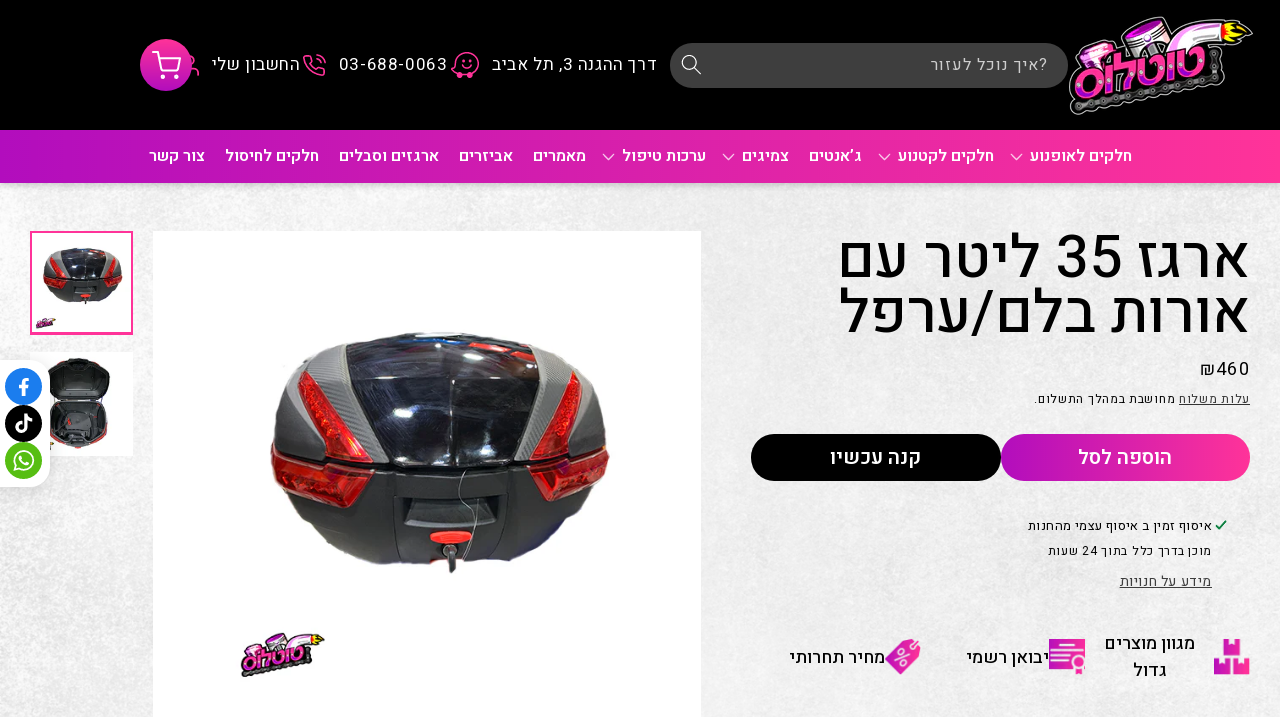

--- FILE ---
content_type: text/html; charset=utf-8
request_url: https://www.totalos.com/products/d7-90-d7-a8-d7-92-d7-96-35-d7-9c-d7-99-d7-98-d7-a8-d7-a2-d7-9d-d7-90-d7-95-d7-a8-d7-95-d7-aa-d7-91-d7-9c-d7-9d
body_size: 40515
content:
<!doctype html>
<html class="no-js" lang="he" dir="rtl">
  <head>
    <meta charset="utf-8">
    <meta http-equiv="X-UA-Compatible" content="IE=edge">
    <meta name="viewport" content="width=device-width,initial-scale=1">
    <meta name="theme-color" content="">
    <link rel="canonical" href="https://www.totalos.com/products/d7-90-d7-a8-d7-92-d7-96-35-d7-9c-d7-99-d7-98-d7-a8-d7-a2-d7-9d-d7-90-d7-95-d7-a8-d7-95-d7-aa-d7-91-d7-9c-d7-9d">
    
<!-- Google Tag Manager -->
<script>(function(w,d,s,l,i){w[l]=w[l]||[];w[l].push({'gtm.start':
new Date().getTime(),event:'gtm.js'});var f=d.getElementsByTagName(s)[0],
j=d.createElement(s),dl=l!='dataLayer'?'&l='+l:'';j.async=true;j.src=
'https://www.googletagmanager.com/gtm.js?id='+i+dl;f.parentNode.insertBefore(j,f);
})(window,document,'script','dataLayer','GTM-P9G6ZFQ');</script>
<!-- End Google Tag Manager --><link rel="preconnect" href="https://fonts.shopifycdn.com" crossorigin><link rel="preconnect" href="https://fonts.shopifycdn.com" crossorigin><title>
      ארגז 35 ליטר עם אורות בלם/ערפל
 &ndash; totalos</title>
    <link rel="preconnect" href="https://fonts.googleapis.com">
    <link rel="preconnect" href="https://fonts.gstatic.com" crossorigin>
    <link href="https://fonts.googleapis.com/css2?family=IBM+Plex+Sans+Hebrew:wght@100;200;300;400;500;600;700&display=swap" rel="stylesheet">

  
<link href="https://fonts.googleapis.com/css2?family=Heebo:wght@100..900&display=swap" rel="stylesheet">
    
    

    

<meta property="og:site_name" content="totalos">
<meta property="og:url" content="https://www.totalos.com/products/d7-90-d7-a8-d7-92-d7-96-35-d7-9c-d7-99-d7-98-d7-a8-d7-a2-d7-9d-d7-90-d7-95-d7-a8-d7-95-d7-aa-d7-91-d7-9c-d7-9d">
<meta property="og:title" content="ארגז 35 ליטר עם אורות בלם/ערפל">
<meta property="og:type" content="product">
<meta property="og:description" content="מחסן החלקים והחלפים לאופנועים וקטנועים הגדול בישראל"><meta property="og:image" content="http://www.totalos.com/cdn/shop/files/2831.jpg?v=1711965255">
  <meta property="og:image:secure_url" content="https://www.totalos.com/cdn/shop/files/2831.jpg?v=1711965255">
  <meta property="og:image:width" content="500">
  <meta property="og:image:height" content="500"><meta property="og:price:amount" content="460">
  <meta property="og:price:currency" content="ILS"><meta name="twitter:card" content="summary_large_image">
<meta name="twitter:title" content="ארגז 35 ליטר עם אורות בלם/ערפל">
<meta name="twitter:description" content="מחסן החלקים והחלפים לאופנועים וקטנועים הגדול בישראל">

    
    <script src="//www.totalos.com/cdn/shop/t/1/assets/constants.js?v=58251544750838685771710236808" defer="defer"></script>
    <script src="//www.totalos.com/cdn/shop/t/1/assets/pubsub.js?v=158357773527763999511710236816" defer="defer"></script>
    <script src="//www.totalos.com/cdn/shop/t/1/assets/global.js?v=172185209079132684481717412389" defer="defer"></script>
    <script src="//code.jquery.com/jquery-1.11.0.min.js"></script>
    <script type="text/javascript" src="//cdn.jsdelivr.net/jquery.slick/1.5.7/slick.min.js"></script><script src="//www.totalos.com/cdn/shop/t/1/assets/animations.js?v=88693664871331136111710236791" defer="defer"></script><script>window.performance && window.performance.mark && window.performance.mark('shopify.content_for_header.start');</script><meta id="shopify-digital-wallet" name="shopify-digital-wallet" content="/59525562433/digital_wallets/dialog">
<link rel="alternate" type="application/json+oembed" href="https://www.totalos.com/products/d7-90-d7-a8-d7-92-d7-96-35-d7-9c-d7-99-d7-98-d7-a8-d7-a2-d7-9d-d7-90-d7-95-d7-a8-d7-95-d7-aa-d7-91-d7-9c-d7-9d.oembed">
<script async="async" src="/checkouts/internal/preloads.js?locale=he-IL"></script>
<script id="shopify-features" type="application/json">{"accessToken":"a6e3f8674edb26fd8171d9a6f14c8c46","betas":["rich-media-storefront-analytics"],"domain":"www.totalos.com","predictiveSearch":false,"shopId":59525562433,"locale":"he"}</script>
<script>var Shopify = Shopify || {};
Shopify.shop = "totalos.myshopify.com";
Shopify.locale = "he";
Shopify.currency = {"active":"ILS","rate":"1.0"};
Shopify.country = "IL";
Shopify.theme = {"name":"Dawn","id":127939936321,"schema_name":"Dawn","schema_version":"13.0.1","theme_store_id":887,"role":"main"};
Shopify.theme.handle = "null";
Shopify.theme.style = {"id":null,"handle":null};
Shopify.cdnHost = "www.totalos.com/cdn";
Shopify.routes = Shopify.routes || {};
Shopify.routes.root = "/";</script>
<script type="module">!function(o){(o.Shopify=o.Shopify||{}).modules=!0}(window);</script>
<script>!function(o){function n(){var o=[];function n(){o.push(Array.prototype.slice.apply(arguments))}return n.q=o,n}var t=o.Shopify=o.Shopify||{};t.loadFeatures=n(),t.autoloadFeatures=n()}(window);</script>
<script id="shop-js-analytics" type="application/json">{"pageType":"product"}</script>
<script defer="defer" async type="module" src="//www.totalos.com/cdn/shopifycloud/shop-js/modules/v2/client.init-shop-cart-sync_BT-GjEfc.en.esm.js"></script>
<script defer="defer" async type="module" src="//www.totalos.com/cdn/shopifycloud/shop-js/modules/v2/chunk.common_D58fp_Oc.esm.js"></script>
<script defer="defer" async type="module" src="//www.totalos.com/cdn/shopifycloud/shop-js/modules/v2/chunk.modal_xMitdFEc.esm.js"></script>
<script type="module">
  await import("//www.totalos.com/cdn/shopifycloud/shop-js/modules/v2/client.init-shop-cart-sync_BT-GjEfc.en.esm.js");
await import("//www.totalos.com/cdn/shopifycloud/shop-js/modules/v2/chunk.common_D58fp_Oc.esm.js");
await import("//www.totalos.com/cdn/shopifycloud/shop-js/modules/v2/chunk.modal_xMitdFEc.esm.js");

  window.Shopify.SignInWithShop?.initShopCartSync?.({"fedCMEnabled":true,"windoidEnabled":true});

</script>
<script id="__st">var __st={"a":59525562433,"offset":-18000,"reqid":"16fc248e-59e5-43f1-891f-86f39d0215c4-1769186307","pageurl":"www.totalos.com\/products\/d7-90-d7-a8-d7-92-d7-96-35-d7-9c-d7-99-d7-98-d7-a8-d7-a2-d7-9d-d7-90-d7-95-d7-a8-d7-95-d7-aa-d7-91-d7-9c-d7-9d","u":"662437320eb5","p":"product","rtyp":"product","rid":7128970526785};</script>
<script>window.ShopifyPaypalV4VisibilityTracking = true;</script>
<script id="captcha-bootstrap">!function(){'use strict';const t='contact',e='account',n='new_comment',o=[[t,t],['blogs',n],['comments',n],[t,'customer']],c=[[e,'customer_login'],[e,'guest_login'],[e,'recover_customer_password'],[e,'create_customer']],r=t=>t.map((([t,e])=>`form[action*='/${t}']:not([data-nocaptcha='true']) input[name='form_type'][value='${e}']`)).join(','),a=t=>()=>t?[...document.querySelectorAll(t)].map((t=>t.form)):[];function s(){const t=[...o],e=r(t);return a(e)}const i='password',u='form_key',d=['recaptcha-v3-token','g-recaptcha-response','h-captcha-response',i],f=()=>{try{return window.sessionStorage}catch{return}},m='__shopify_v',_=t=>t.elements[u];function p(t,e,n=!1){try{const o=window.sessionStorage,c=JSON.parse(o.getItem(e)),{data:r}=function(t){const{data:e,action:n}=t;return t[m]||n?{data:e,action:n}:{data:t,action:n}}(c);for(const[e,n]of Object.entries(r))t.elements[e]&&(t.elements[e].value=n);n&&o.removeItem(e)}catch(o){console.error('form repopulation failed',{error:o})}}const l='form_type',E='cptcha';function T(t){t.dataset[E]=!0}const w=window,h=w.document,L='Shopify',v='ce_forms',y='captcha';let A=!1;((t,e)=>{const n=(g='f06e6c50-85a8-45c8-87d0-21a2b65856fe',I='https://cdn.shopify.com/shopifycloud/storefront-forms-hcaptcha/ce_storefront_forms_captcha_hcaptcha.v1.5.2.iife.js',D={infoText:'Protected by hCaptcha',privacyText:'Privacy',termsText:'Terms'},(t,e,n)=>{const o=w[L][v],c=o.bindForm;if(c)return c(t,g,e,D).then(n);var r;o.q.push([[t,g,e,D],n]),r=I,A||(h.body.append(Object.assign(h.createElement('script'),{id:'captcha-provider',async:!0,src:r})),A=!0)});var g,I,D;w[L]=w[L]||{},w[L][v]=w[L][v]||{},w[L][v].q=[],w[L][y]=w[L][y]||{},w[L][y].protect=function(t,e){n(t,void 0,e),T(t)},Object.freeze(w[L][y]),function(t,e,n,w,h,L){const[v,y,A,g]=function(t,e,n){const i=e?o:[],u=t?c:[],d=[...i,...u],f=r(d),m=r(i),_=r(d.filter((([t,e])=>n.includes(e))));return[a(f),a(m),a(_),s()]}(w,h,L),I=t=>{const e=t.target;return e instanceof HTMLFormElement?e:e&&e.form},D=t=>v().includes(t);t.addEventListener('submit',(t=>{const e=I(t);if(!e)return;const n=D(e)&&!e.dataset.hcaptchaBound&&!e.dataset.recaptchaBound,o=_(e),c=g().includes(e)&&(!o||!o.value);(n||c)&&t.preventDefault(),c&&!n&&(function(t){try{if(!f())return;!function(t){const e=f();if(!e)return;const n=_(t);if(!n)return;const o=n.value;o&&e.removeItem(o)}(t);const e=Array.from(Array(32),(()=>Math.random().toString(36)[2])).join('');!function(t,e){_(t)||t.append(Object.assign(document.createElement('input'),{type:'hidden',name:u})),t.elements[u].value=e}(t,e),function(t,e){const n=f();if(!n)return;const o=[...t.querySelectorAll(`input[type='${i}']`)].map((({name:t})=>t)),c=[...d,...o],r={};for(const[a,s]of new FormData(t).entries())c.includes(a)||(r[a]=s);n.setItem(e,JSON.stringify({[m]:1,action:t.action,data:r}))}(t,e)}catch(e){console.error('failed to persist form',e)}}(e),e.submit())}));const S=(t,e)=>{t&&!t.dataset[E]&&(n(t,e.some((e=>e===t))),T(t))};for(const o of['focusin','change'])t.addEventListener(o,(t=>{const e=I(t);D(e)&&S(e,y())}));const B=e.get('form_key'),M=e.get(l),P=B&&M;t.addEventListener('DOMContentLoaded',(()=>{const t=y();if(P)for(const e of t)e.elements[l].value===M&&p(e,B);[...new Set([...A(),...v().filter((t=>'true'===t.dataset.shopifyCaptcha))])].forEach((e=>S(e,t)))}))}(h,new URLSearchParams(w.location.search),n,t,e,['guest_login'])})(!0,!0)}();</script>
<script integrity="sha256-4kQ18oKyAcykRKYeNunJcIwy7WH5gtpwJnB7kiuLZ1E=" data-source-attribution="shopify.loadfeatures" defer="defer" src="//www.totalos.com/cdn/shopifycloud/storefront/assets/storefront/load_feature-a0a9edcb.js" crossorigin="anonymous"></script>
<script data-source-attribution="shopify.dynamic_checkout.dynamic.init">var Shopify=Shopify||{};Shopify.PaymentButton=Shopify.PaymentButton||{isStorefrontPortableWallets:!0,init:function(){window.Shopify.PaymentButton.init=function(){};var t=document.createElement("script");t.src="https://www.totalos.com/cdn/shopifycloud/portable-wallets/latest/portable-wallets.he.js",t.type="module",document.head.appendChild(t)}};
</script>
<script data-source-attribution="shopify.dynamic_checkout.buyer_consent">
  function portableWalletsHideBuyerConsent(e){var t=document.getElementById("shopify-buyer-consent"),n=document.getElementById("shopify-subscription-policy-button");t&&n&&(t.classList.add("hidden"),t.setAttribute("aria-hidden","true"),n.removeEventListener("click",e))}function portableWalletsShowBuyerConsent(e){var t=document.getElementById("shopify-buyer-consent"),n=document.getElementById("shopify-subscription-policy-button");t&&n&&(t.classList.remove("hidden"),t.removeAttribute("aria-hidden"),n.addEventListener("click",e))}window.Shopify?.PaymentButton&&(window.Shopify.PaymentButton.hideBuyerConsent=portableWalletsHideBuyerConsent,window.Shopify.PaymentButton.showBuyerConsent=portableWalletsShowBuyerConsent);
</script>
<script>
  function portableWalletsCleanup(e){e&&e.src&&console.error("Failed to load portable wallets script "+e.src);var t=document.querySelectorAll("shopify-accelerated-checkout .shopify-payment-button__skeleton, shopify-accelerated-checkout-cart .wallet-cart-button__skeleton"),e=document.getElementById("shopify-buyer-consent");for(let e=0;e<t.length;e++)t[e].remove();e&&e.remove()}function portableWalletsNotLoadedAsModule(e){e instanceof ErrorEvent&&"string"==typeof e.message&&e.message.includes("import.meta")&&"string"==typeof e.filename&&e.filename.includes("portable-wallets")&&(window.removeEventListener("error",portableWalletsNotLoadedAsModule),window.Shopify.PaymentButton.failedToLoad=e,"loading"===document.readyState?document.addEventListener("DOMContentLoaded",window.Shopify.PaymentButton.init):window.Shopify.PaymentButton.init())}window.addEventListener("error",portableWalletsNotLoadedAsModule);
</script>

<script type="module" src="https://www.totalos.com/cdn/shopifycloud/portable-wallets/latest/portable-wallets.he.js" onError="portableWalletsCleanup(this)" crossorigin="anonymous"></script>
<script nomodule>
  document.addEventListener("DOMContentLoaded", portableWalletsCleanup);
</script>

<link id="shopify-accelerated-checkout-styles" rel="stylesheet" media="screen" href="https://www.totalos.com/cdn/shopifycloud/portable-wallets/latest/accelerated-checkout-backwards-compat.css" crossorigin="anonymous">
<style id="shopify-accelerated-checkout-cart">
        #shopify-buyer-consent {
  margin-top: 1em;
  display: inline-block;
  width: 100%;
}

#shopify-buyer-consent.hidden {
  display: none;
}

#shopify-subscription-policy-button {
  background: none;
  border: none;
  padding: 0;
  text-decoration: underline;
  font-size: inherit;
  cursor: pointer;
}

#shopify-subscription-policy-button::before {
  box-shadow: none;
}

      </style>
<script id="sections-script" data-sections="header" defer="defer" src="//www.totalos.com/cdn/shop/t/1/compiled_assets/scripts.js?v=2379"></script>
<script>window.performance && window.performance.mark && window.performance.mark('shopify.content_for_header.end');</script>



 
    
    <style data-shopify>
      @font-face {
  font-family: "IBM Plex Sans";
  font-weight: 400;
  font-style: normal;
  font-display: swap;
  src: url("//www.totalos.com/cdn/fonts/ibm_plex_sans/ibmplexsans_n4.4633946c9236bd5cc5d0394ad07b807eb7ca1b32.woff2") format("woff2"),
       url("//www.totalos.com/cdn/fonts/ibm_plex_sans/ibmplexsans_n4.6c6923eb6151e62a09e8a1ff83eaa1ce2a563a30.woff") format("woff");
}

      @font-face {
  font-family: "IBM Plex Sans";
  font-weight: 700;
  font-style: normal;
  font-display: swap;
  src: url("//www.totalos.com/cdn/fonts/ibm_plex_sans/ibmplexsans_n7.a8d2465074d254d8c167d5599b02fc2f97912fc9.woff2") format("woff2"),
       url("//www.totalos.com/cdn/fonts/ibm_plex_sans/ibmplexsans_n7.75e7a78a86c7afd1eb5becd99b7802136f0ed528.woff") format("woff");
}

      @font-face {
  font-family: "IBM Plex Sans";
  font-weight: 400;
  font-style: italic;
  font-display: swap;
  src: url("//www.totalos.com/cdn/fonts/ibm_plex_sans/ibmplexsans_i4.ef77720fc4c9ae616083d1ac737f976e4c15f75b.woff2") format("woff2"),
       url("//www.totalos.com/cdn/fonts/ibm_plex_sans/ibmplexsans_i4.76cc8914ac99481bd93e34f8998da7b57a578a71.woff") format("woff");
}

      @font-face {
  font-family: "IBM Plex Sans";
  font-weight: 700;
  font-style: italic;
  font-display: swap;
  src: url("//www.totalos.com/cdn/fonts/ibm_plex_sans/ibmplexsans_i7.25100a51254494cece6de9741984bfb7fb22bafb.woff2") format("woff2"),
       url("//www.totalos.com/cdn/fonts/ibm_plex_sans/ibmplexsans_i7.7da61352825d18bb0287d7bc79067d47efc4fdda.woff") format("woff");
}

      @font-face {
  font-family: "IBM Plex Sans";
  font-weight: 400;
  font-style: normal;
  font-display: swap;
  src: url("//www.totalos.com/cdn/fonts/ibm_plex_sans/ibmplexsans_n4.4633946c9236bd5cc5d0394ad07b807eb7ca1b32.woff2") format("woff2"),
       url("//www.totalos.com/cdn/fonts/ibm_plex_sans/ibmplexsans_n4.6c6923eb6151e62a09e8a1ff83eaa1ce2a563a30.woff") format("woff");
}


      
        :root,
        .color-scheme-1 {
          --color-background: 255,255,255;
        
          --gradient-background: #ffffff;
        

        

        --color-foreground: 0,0,0;
        --color-background-contrast: 191,191,191;
        --color-shadow: 18,18,18;
        --color-button: 18,18,18;
        --color-button-text: 255,255,255;
        --color-secondary-button: 255,255,255;
        --color-secondary-button-text: 18,18,18;
        --color-link: 18,18,18;
        --color-badge-foreground: 0,0,0;
        --color-badge-background: 255,255,255;
        --color-badge-border: 0,0,0;
        --payment-terms-background-color: rgb(255 255 255);
      }
      
        
        .color-scheme-2 {
          --color-background: 243,243,243;
        
          --gradient-background: #f3f3f3;
        

        

        --color-foreground: 18,18,18;
        --color-background-contrast: 179,179,179;
        --color-shadow: 18,18,18;
        --color-button: 18,18,18;
        --color-button-text: 243,243,243;
        --color-secondary-button: 243,243,243;
        --color-secondary-button-text: 18,18,18;
        --color-link: 18,18,18;
        --color-badge-foreground: 18,18,18;
        --color-badge-background: 243,243,243;
        --color-badge-border: 18,18,18;
        --payment-terms-background-color: rgb(243 243 243);
      }
      
        
        .color-scheme-3 {
          --color-background: 36,40,51;
        
          --gradient-background: #242833;
        

        

        --color-foreground: 255,255,255;
        --color-background-contrast: 47,52,66;
        --color-shadow: 18,18,18;
        --color-button: 255,255,255;
        --color-button-text: 0,0,0;
        --color-secondary-button: 36,40,51;
        --color-secondary-button-text: 255,255,255;
        --color-link: 255,255,255;
        --color-badge-foreground: 255,255,255;
        --color-badge-background: 36,40,51;
        --color-badge-border: 255,255,255;
        --payment-terms-background-color: rgb(36 40 51);
      }
      
        
        .color-scheme-4 {
          --color-background: 18,18,18;
        
          --gradient-background: #121212;
        

        

        --color-foreground: 255,255,255;
        --color-background-contrast: 146,146,146;
        --color-shadow: 18,18,18;
        --color-button: 255,255,255;
        --color-button-text: 18,18,18;
        --color-secondary-button: 18,18,18;
        --color-secondary-button-text: 255,255,255;
        --color-link: 255,255,255;
        --color-badge-foreground: 255,255,255;
        --color-badge-background: 18,18,18;
        --color-badge-border: 255,255,255;
        --payment-terms-background-color: rgb(18 18 18);
      }
      
        
        .color-scheme-5 {
          --color-background: 51,79,180;
        
          --gradient-background: #334fb4;
        

        

        --color-foreground: 255,255,255;
        --color-background-contrast: 23,35,81;
        --color-shadow: 18,18,18;
        --color-button: 255,255,255;
        --color-button-text: 51,79,180;
        --color-secondary-button: 51,79,180;
        --color-secondary-button-text: 255,255,255;
        --color-link: 255,255,255;
        --color-badge-foreground: 255,255,255;
        --color-badge-background: 51,79,180;
        --color-badge-border: 255,255,255;
        --payment-terms-background-color: rgb(51 79 180);
      }
      
        
        .color-scheme-c8f2d4d2-df84-4172-935a-e04506997393 {
          --color-background: 0,0,0;
        
          --gradient-background: #000000;
        

        

        --color-foreground: 255,255,255;
        --color-background-contrast: 128,128,128;
        --color-shadow: 18,18,18;
        --color-button: 18,18,18;
        --color-button-text: 255,255,255;
        --color-secondary-button: 0,0,0;
        --color-secondary-button-text: 18,18,18;
        --color-link: 18,18,18;
        --color-badge-foreground: 255,255,255;
        --color-badge-background: 0,0,0;
        --color-badge-border: 255,255,255;
        --payment-terms-background-color: rgb(0 0 0);
      }
      
        
        .color-scheme-b146c4c0-1490-458f-861e-a0cdb2e16421 {
          --color-background: 0,0,0;
        
          --gradient-background: rgba(0,0,0,0);
        

        

        --color-foreground: 255,255,255;
        --color-background-contrast: 128,128,128;
        --color-shadow: 0,0,0;
        --color-button: 18,18,18;
        --color-button-text: 255,255,255;
        --color-secondary-button: 0,0,0;
        --color-secondary-button-text: 255,255,255;
        --color-link: 255,255,255;
        --color-badge-foreground: 255,255,255;
        --color-badge-background: 0,0,0;
        --color-badge-border: 255,255,255;
        --payment-terms-background-color: rgb(0 0 0);
      }
      

      body, .color-scheme-1, .color-scheme-2, .color-scheme-3, .color-scheme-4, .color-scheme-5, .color-scheme-c8f2d4d2-df84-4172-935a-e04506997393, .color-scheme-b146c4c0-1490-458f-861e-a0cdb2e16421 {
        color: rgba(var(--color-foreground));
        background-color: rgb(var(--color-background));
      }

      :root {

         
    --heading-font-family: "Heebo";

    
  
    --text-font-family: "Heebo";
    

    
    --text-bold-font-family: "Heebo-Semibold";
    


        
        --font-body-family: "IBM Plex Sans", sans-serif;
        --font-body-style: normal;
        --font-body-weight: 400;
        --font-body-weight-bold: 700;

        --font-heading-family: "IBM Plex Sans", sans-serif;
        --font-heading-style: normal;
        --font-heading-weight: 400;

        --font-body-scale: 1.0;
        --font-heading-scale: 1.0;

        --media-padding: px;
        --media-border-opacity: 0.05;
        --media-border-width: 1px;
        --media-radius: 0px;
        --media-shadow-opacity: 0.0;
        --media-shadow-horizontal-offset: 0px;
        --media-shadow-vertical-offset: 4px;
        --media-shadow-blur-radius: 5px;
        --media-shadow-visible: 0;

        --page-width: 170rem;
        --page-width-margin: 0rem;

        --product-card-image-padding: 0.0rem;
        --product-card-corner-radius: 0.0rem;
        --product-card-text-alignment: left;
        --product-card-border-width: 0.0rem;
        --product-card-border-opacity: 0.1;
        --product-card-shadow-opacity: 0.0;
        --product-card-shadow-visible: 0;
        --product-card-shadow-horizontal-offset: 0.0rem;
        --product-card-shadow-vertical-offset: 0.4rem;
        --product-card-shadow-blur-radius: 0.5rem;

        --collection-card-image-padding: 0.0rem;
        --collection-card-corner-radius: 0.0rem;
        --collection-card-text-alignment: left;
        --collection-card-border-width: 0.0rem;
        --collection-card-border-opacity: 0.1;
        --collection-card-shadow-opacity: 0.0;
        --collection-card-shadow-visible: 0;
        --collection-card-shadow-horizontal-offset: 0.0rem;
        --collection-card-shadow-vertical-offset: 0.4rem;
        --collection-card-shadow-blur-radius: 0.5rem;

        --blog-card-image-padding: 0.0rem;
        --blog-card-corner-radius: 0.0rem;
        --blog-card-text-alignment: left;
        --blog-card-border-width: 0.0rem;
        --blog-card-border-opacity: 0.1;
        --blog-card-shadow-opacity: 0.0;
        --blog-card-shadow-visible: 0;
        --blog-card-shadow-horizontal-offset: 0.0rem;
        --blog-card-shadow-vertical-offset: 0.4rem;
        --blog-card-shadow-blur-radius: 0.5rem;

        --badge-corner-radius: 4.0rem;

        --popup-border-width: 1px;
        --popup-border-opacity: 0.1;
        --popup-corner-radius: 0px;
        --popup-shadow-opacity: 0.05;
        --popup-shadow-horizontal-offset: 0px;
        --popup-shadow-vertical-offset: 4px;
        --popup-shadow-blur-radius: 5px;

        --drawer-border-width: 1px;
        --drawer-border-opacity: 0.1;
        --drawer-shadow-opacity: 0.0;
        --drawer-shadow-horizontal-offset: 0px;
        --drawer-shadow-vertical-offset: 4px;
        --drawer-shadow-blur-radius: 5px;

        --spacing-sections-desktop: 0px;
        --spacing-sections-mobile: 0px;

        --grid-desktop-vertical-spacing: 30px;
        --grid-desktop-horizontal-spacing: 30px;
        --grid-mobile-vertical-spacing: 15px;
        --grid-mobile-horizontal-spacing: 15px;

        --text-boxes-border-opacity: 0.1;
        --text-boxes-border-width: 0px;
        --text-boxes-radius: 0px;
        --text-boxes-shadow-opacity: 0.0;
        --text-boxes-shadow-visible: 0;
        --text-boxes-shadow-horizontal-offset: 0px;
        --text-boxes-shadow-vertical-offset: 4px;
        --text-boxes-shadow-blur-radius: 5px;

        --buttons-radius: 0px;
        --buttons-radius-outset: 0px;
        --buttons-border-width: 1px;
        --buttons-border-opacity: 1.0;
        --buttons-shadow-opacity: 0.0;
        --buttons-shadow-visible: 0;
        --buttons-shadow-horizontal-offset: 0px;
        --buttons-shadow-vertical-offset: 4px;
        --buttons-shadow-blur-radius: 5px;
        --buttons-border-offset: 0px;

        --inputs-radius: 0px;
        --inputs-border-width: 1px;
        --inputs-border-opacity: 0.55;
        --inputs-shadow-opacity: 0.0;
        --inputs-shadow-horizontal-offset: 0px;
        --inputs-margin-offset: 0px;
        --inputs-shadow-vertical-offset: 4px;
        --inputs-shadow-blur-radius: 5px;
        --inputs-radius-outset: 0px;

        --variant-pills-radius: 40px;
        --variant-pills-border-width: 1px;
        --variant-pills-border-opacity: 0.55;
        --variant-pills-shadow-opacity: 0.0;
        --variant-pills-shadow-horizontal-offset: 0px;
        --variant-pills-shadow-vertical-offset: 4px;
        --variant-pills-shadow-blur-radius: 5px;

        --background-light-gray-wall: url(//www.totalos.com/cdn/shop/files/light-gray-concrete-wall_2x_96aec5e0-9f8a-4840-a356-7fd9cede4bdb.png?v=1711449406);  
      }

      *,
      *::before,
      *::after {
        box-sizing: inherit;
      }

      html {
        box-sizing: border-box;
        font-size: calc(var(--font-body-scale) * 62.5%);
        height: 100%;
      }

      body {
        display: grid;
        grid-template-rows: auto auto 1fr auto;
        grid-template-columns: 100%;
        min-height: 100%;
        margin: 0;
        font-size: 1.5rem;
        letter-spacing: 0.06rem;
        line-height: calc(1 + 0.8 / var(--font-body-scale));
        font-family: var(--text-font-family);
        font-style: var(--font-body-style);
        font-weight: var(--font-body-weight);
      }

      @media screen and (min-width: 750px) {
        body {
          font-size: 1.6rem;
        }
      }
    </style>

    <link href="//www.totalos.com/cdn/shop/t/1/assets/base.css?v=14359145300685834221714126597" rel="stylesheet" type="text/css" media="all" />
    <link href="//www.totalos.com/cdn/shop/t/1/assets/custom.css?v=72860280632477567281717415031" rel="stylesheet" type="text/css" media="all" />
<link rel="preload" as="font" href="//www.totalos.com/cdn/fonts/ibm_plex_sans/ibmplexsans_n4.4633946c9236bd5cc5d0394ad07b807eb7ca1b32.woff2" type="font/woff2" crossorigin><link rel="preload" as="font" href="//www.totalos.com/cdn/fonts/ibm_plex_sans/ibmplexsans_n4.4633946c9236bd5cc5d0394ad07b807eb7ca1b32.woff2" type="font/woff2" crossorigin><link
        rel="stylesheet"
        href="//www.totalos.com/cdn/shop/t/1/assets/component-predictive-search.css?v=118923337488134913561710236803"
        media="print"
        onload="this.media='all'"
      ><link rel="stylesheet" href="https://cdnjs.cloudflare.com/ajax/libs/slick-carousel/1.5.8/slick-theme.min.css"  onload="this.media='all'">
    <link rel="stylesheet" href="https://cdnjs.cloudflare.com/ajax/libs/slick-carousel/1.5.8/slick.css"  onload="this.media='all'">

    <script>
      document.documentElement.className = document.documentElement.className.replace('no-js', 'js');
      if (Shopify.designMode) {
        document.documentElement.classList.add('shopify-design-mode');
      }
  
</script>
    <meta name="google-site-verification" content="-3e5mtWA56QQ6bphA1yPIK9bqyqKO_gEvFzLP7pRyOI" />
  <!-- BEGIN app block: shopify://apps/hulk-form-builder/blocks/app-embed/b6b8dd14-356b-4725-a4ed-77232212b3c3 --><!-- BEGIN app snippet: hulkapps-formbuilder-theme-ext --><script type="text/javascript">
  
  if (typeof window.formbuilder_customer != "object") {
        window.formbuilder_customer = {}
  }

  window.hulkFormBuilder = {
    form_data: {},
    shop_data: {"shop_cAj797lmZz5yrz6Pt6yenw":{"shop_uuid":"cAj797lmZz5yrz6Pt6yenw","shop_timezone":"America\/New_York","shop_id":106897,"shop_is_after_submit_enabled":true,"shop_shopify_plan":"Basic","shop_shopify_domain":"totalos.myshopify.com","shop_created_at":"2024-05-10T03:35:06.949-05:00","is_skip_metafield":false,"shop_deleted":false,"shop_disabled":false}},
    settings_data: {"shop_settings":{"shop_customise_msgs":[],"default_customise_msgs":{"is_required":"is required","thank_you":"Thank you! The form was submitted successfully.","processing":"Processing...","valid_data":"Please provide valid data","valid_email":"Provide valid email format","valid_tags":"HTML Tags are not allowed","valid_phone":"Provide valid phone number","valid_captcha":"Please provide valid captcha response","valid_url":"Provide valid URL","only_number_alloud":"Provide valid number in","number_less":"must be less than","number_more":"must be more than","image_must_less":"Image must be less than 20MB","image_number":"Images allowed","image_extension":"Invalid extension! Please provide image file","error_image_upload":"Error in image upload. Please try again.","error_file_upload":"Error in file upload. Please try again.","your_response":"Your response","error_form_submit":"Error occur.Please try again after sometime.","email_submitted":"Form with this email is already submitted","invalid_email_by_zerobounce":"The email address you entered appears to be invalid. Please check it and try again.","download_file":"Download file","card_details_invalid":"Your card details are invalid","card_details":"Card details","please_enter_card_details":"Please enter card details","card_number":"Card number","exp_mm":"Exp MM","exp_yy":"Exp YY","crd_cvc":"CVV","payment_value":"Payment amount","please_enter_payment_amount":"Please enter payment amount","address1":"Address line 1","address2":"Address line 2","city":"City","province":"Province","zipcode":"Zip code","country":"Country","blocked_domain":"This form does not accept addresses from","file_must_less":"File must be less than 20MB","file_extension":"Invalid extension! Please provide file","only_file_number_alloud":"files allowed","previous":"Previous","next":"Next","must_have_a_input":"Please enter at least one field.","please_enter_required_data":"Please enter required data","atleast_one_special_char":"Include at least one special character","atleast_one_lowercase_char":"Include at least one lowercase character","atleast_one_uppercase_char":"Include at least one uppercase character","atleast_one_number":"Include at least one number","must_have_8_chars":"Must have 8 characters long","be_between_8_and_12_chars":"Be between 8 and 12 characters long","please_select":"Please Select","phone_submitted":"Form with this phone number is already submitted","user_res_parse_error":"Error while submitting the form","valid_same_values":"values must be same","product_choice_clear_selection":"Clear Selection","picture_choice_clear_selection":"Clear Selection","remove_all_for_file_image_upload":"Remove All","invalid_file_type_for_image_upload":"You can't upload files of this type.","invalid_file_type_for_signature_upload":"You can't upload files of this type.","max_files_exceeded_for_file_upload":"You can not upload any more files.","max_files_exceeded_for_image_upload":"You can not upload any more files.","file_already_exist":"File already uploaded","max_limit_exceed":"You have added the maximum number of text fields.","cancel_upload_for_file_upload":"Cancel upload","cancel_upload_for_image_upload":"Cancel upload","cancel_upload_for_signature_upload":"Cancel upload"},"shop_blocked_domains":[]}},
    features_data: {"shop_plan_features":{"shop_plan_features":[]}},
    shop: null,
    shop_id: null,
    plan_features: null,
    validateDoubleQuotes: false,
    assets: {
      extraFunctions: "https://cdn.shopify.com/extensions/019bb5ee-ec40-7527-955d-c1b8751eb060/form-builder-by-hulkapps-50/assets/extra-functions.js",
      extraStyles: "https://cdn.shopify.com/extensions/019bb5ee-ec40-7527-955d-c1b8751eb060/form-builder-by-hulkapps-50/assets/extra-styles.css",
      bootstrapStyles: "https://cdn.shopify.com/extensions/019bb5ee-ec40-7527-955d-c1b8751eb060/form-builder-by-hulkapps-50/assets/theme-app-extension-bootstrap.css"
    },
    translations: {
      htmlTagNotAllowed: "HTML Tags are not allowed",
      sqlQueryNotAllowed: "SQL Queries are not allowed",
      doubleQuoteNotAllowed: "Double quotes are not allowed",
      vorwerkHttpWwwNotAllowed: "The words \u0026#39;http\u0026#39; and \u0026#39;www\u0026#39; are not allowed. Please remove them and try again.",
      maxTextFieldsReached: "You have added the maximum number of text fields.",
      avoidNegativeWords: "Avoid negative words: Don\u0026#39;t use negative words in your contact message.",
      customDesignOnly: "This form is for custom designs requests. For general inquiries please contact our team at info@stagheaddesigns.com",
      zerobounceApiErrorMsg: "We couldn\u0026#39;t verify your email due to a technical issue. Please try again later.",
    }

  }

  

  window.FbThemeAppExtSettingsHash = {}
  
</script><!-- END app snippet --><!-- END app block --><script src="https://cdn.shopify.com/extensions/019bb5ee-ec40-7527-955d-c1b8751eb060/form-builder-by-hulkapps-50/assets/form-builder-script.js" type="text/javascript" defer="defer"></script>
<script src="https://cdn.shopify.com/extensions/c0fef2cf-2dec-4c0e-a9bc-9dd4aba533bf/readabler-12/assets/readabler-app.js" type="text/javascript" defer="defer"></script>
<link href="https://cdn.shopify.com/extensions/c0fef2cf-2dec-4c0e-a9bc-9dd4aba533bf/readabler-12/assets/readabler-app.css" rel="stylesheet" type="text/css" media="all">
<link href="https://monorail-edge.shopifysvc.com" rel="dns-prefetch">
<script>(function(){if ("sendBeacon" in navigator && "performance" in window) {try {var session_token_from_headers = performance.getEntriesByType('navigation')[0].serverTiming.find(x => x.name == '_s').description;} catch {var session_token_from_headers = undefined;}var session_cookie_matches = document.cookie.match(/_shopify_s=([^;]*)/);var session_token_from_cookie = session_cookie_matches && session_cookie_matches.length === 2 ? session_cookie_matches[1] : "";var session_token = session_token_from_headers || session_token_from_cookie || "";function handle_abandonment_event(e) {var entries = performance.getEntries().filter(function(entry) {return /monorail-edge.shopifysvc.com/.test(entry.name);});if (!window.abandonment_tracked && entries.length === 0) {window.abandonment_tracked = true;var currentMs = Date.now();var navigation_start = performance.timing.navigationStart;var payload = {shop_id: 59525562433,url: window.location.href,navigation_start,duration: currentMs - navigation_start,session_token,page_type: "product"};window.navigator.sendBeacon("https://monorail-edge.shopifysvc.com/v1/produce", JSON.stringify({schema_id: "online_store_buyer_site_abandonment/1.1",payload: payload,metadata: {event_created_at_ms: currentMs,event_sent_at_ms: currentMs}}));}}window.addEventListener('pagehide', handle_abandonment_event);}}());</script>
<script id="web-pixels-manager-setup">(function e(e,d,r,n,o){if(void 0===o&&(o={}),!Boolean(null===(a=null===(i=window.Shopify)||void 0===i?void 0:i.analytics)||void 0===a?void 0:a.replayQueue)){var i,a;window.Shopify=window.Shopify||{};var t=window.Shopify;t.analytics=t.analytics||{};var s=t.analytics;s.replayQueue=[],s.publish=function(e,d,r){return s.replayQueue.push([e,d,r]),!0};try{self.performance.mark("wpm:start")}catch(e){}var l=function(){var e={modern:/Edge?\/(1{2}[4-9]|1[2-9]\d|[2-9]\d{2}|\d{4,})\.\d+(\.\d+|)|Firefox\/(1{2}[4-9]|1[2-9]\d|[2-9]\d{2}|\d{4,})\.\d+(\.\d+|)|Chrom(ium|e)\/(9{2}|\d{3,})\.\d+(\.\d+|)|(Maci|X1{2}).+ Version\/(15\.\d+|(1[6-9]|[2-9]\d|\d{3,})\.\d+)([,.]\d+|)( \(\w+\)|)( Mobile\/\w+|) Safari\/|Chrome.+OPR\/(9{2}|\d{3,})\.\d+\.\d+|(CPU[ +]OS|iPhone[ +]OS|CPU[ +]iPhone|CPU IPhone OS|CPU iPad OS)[ +]+(15[._]\d+|(1[6-9]|[2-9]\d|\d{3,})[._]\d+)([._]\d+|)|Android:?[ /-](13[3-9]|1[4-9]\d|[2-9]\d{2}|\d{4,})(\.\d+|)(\.\d+|)|Android.+Firefox\/(13[5-9]|1[4-9]\d|[2-9]\d{2}|\d{4,})\.\d+(\.\d+|)|Android.+Chrom(ium|e)\/(13[3-9]|1[4-9]\d|[2-9]\d{2}|\d{4,})\.\d+(\.\d+|)|SamsungBrowser\/([2-9]\d|\d{3,})\.\d+/,legacy:/Edge?\/(1[6-9]|[2-9]\d|\d{3,})\.\d+(\.\d+|)|Firefox\/(5[4-9]|[6-9]\d|\d{3,})\.\d+(\.\d+|)|Chrom(ium|e)\/(5[1-9]|[6-9]\d|\d{3,})\.\d+(\.\d+|)([\d.]+$|.*Safari\/(?![\d.]+ Edge\/[\d.]+$))|(Maci|X1{2}).+ Version\/(10\.\d+|(1[1-9]|[2-9]\d|\d{3,})\.\d+)([,.]\d+|)( \(\w+\)|)( Mobile\/\w+|) Safari\/|Chrome.+OPR\/(3[89]|[4-9]\d|\d{3,})\.\d+\.\d+|(CPU[ +]OS|iPhone[ +]OS|CPU[ +]iPhone|CPU IPhone OS|CPU iPad OS)[ +]+(10[._]\d+|(1[1-9]|[2-9]\d|\d{3,})[._]\d+)([._]\d+|)|Android:?[ /-](13[3-9]|1[4-9]\d|[2-9]\d{2}|\d{4,})(\.\d+|)(\.\d+|)|Mobile Safari.+OPR\/([89]\d|\d{3,})\.\d+\.\d+|Android.+Firefox\/(13[5-9]|1[4-9]\d|[2-9]\d{2}|\d{4,})\.\d+(\.\d+|)|Android.+Chrom(ium|e)\/(13[3-9]|1[4-9]\d|[2-9]\d{2}|\d{4,})\.\d+(\.\d+|)|Android.+(UC? ?Browser|UCWEB|U3)[ /]?(15\.([5-9]|\d{2,})|(1[6-9]|[2-9]\d|\d{3,})\.\d+)\.\d+|SamsungBrowser\/(5\.\d+|([6-9]|\d{2,})\.\d+)|Android.+MQ{2}Browser\/(14(\.(9|\d{2,})|)|(1[5-9]|[2-9]\d|\d{3,})(\.\d+|))(\.\d+|)|K[Aa][Ii]OS\/(3\.\d+|([4-9]|\d{2,})\.\d+)(\.\d+|)/},d=e.modern,r=e.legacy,n=navigator.userAgent;return n.match(d)?"modern":n.match(r)?"legacy":"unknown"}(),u="modern"===l?"modern":"legacy",c=(null!=n?n:{modern:"",legacy:""})[u],f=function(e){return[e.baseUrl,"/wpm","/b",e.hashVersion,"modern"===e.buildTarget?"m":"l",".js"].join("")}({baseUrl:d,hashVersion:r,buildTarget:u}),m=function(e){var d=e.version,r=e.bundleTarget,n=e.surface,o=e.pageUrl,i=e.monorailEndpoint;return{emit:function(e){var a=e.status,t=e.errorMsg,s=(new Date).getTime(),l=JSON.stringify({metadata:{event_sent_at_ms:s},events:[{schema_id:"web_pixels_manager_load/3.1",payload:{version:d,bundle_target:r,page_url:o,status:a,surface:n,error_msg:t},metadata:{event_created_at_ms:s}}]});if(!i)return console&&console.warn&&console.warn("[Web Pixels Manager] No Monorail endpoint provided, skipping logging."),!1;try{return self.navigator.sendBeacon.bind(self.navigator)(i,l)}catch(e){}var u=new XMLHttpRequest;try{return u.open("POST",i,!0),u.setRequestHeader("Content-Type","text/plain"),u.send(l),!0}catch(e){return console&&console.warn&&console.warn("[Web Pixels Manager] Got an unhandled error while logging to Monorail."),!1}}}}({version:r,bundleTarget:l,surface:e.surface,pageUrl:self.location.href,monorailEndpoint:e.monorailEndpoint});try{o.browserTarget=l,function(e){var d=e.src,r=e.async,n=void 0===r||r,o=e.onload,i=e.onerror,a=e.sri,t=e.scriptDataAttributes,s=void 0===t?{}:t,l=document.createElement("script"),u=document.querySelector("head"),c=document.querySelector("body");if(l.async=n,l.src=d,a&&(l.integrity=a,l.crossOrigin="anonymous"),s)for(var f in s)if(Object.prototype.hasOwnProperty.call(s,f))try{l.dataset[f]=s[f]}catch(e){}if(o&&l.addEventListener("load",o),i&&l.addEventListener("error",i),u)u.appendChild(l);else{if(!c)throw new Error("Did not find a head or body element to append the script");c.appendChild(l)}}({src:f,async:!0,onload:function(){if(!function(){var e,d;return Boolean(null===(d=null===(e=window.Shopify)||void 0===e?void 0:e.analytics)||void 0===d?void 0:d.initialized)}()){var d=window.webPixelsManager.init(e)||void 0;if(d){var r=window.Shopify.analytics;r.replayQueue.forEach((function(e){var r=e[0],n=e[1],o=e[2];d.publishCustomEvent(r,n,o)})),r.replayQueue=[],r.publish=d.publishCustomEvent,r.visitor=d.visitor,r.initialized=!0}}},onerror:function(){return m.emit({status:"failed",errorMsg:"".concat(f," has failed to load")})},sri:function(e){var d=/^sha384-[A-Za-z0-9+/=]+$/;return"string"==typeof e&&d.test(e)}(c)?c:"",scriptDataAttributes:o}),m.emit({status:"loading"})}catch(e){m.emit({status:"failed",errorMsg:(null==e?void 0:e.message)||"Unknown error"})}}})({shopId: 59525562433,storefrontBaseUrl: "https://www.totalos.com",extensionsBaseUrl: "https://extensions.shopifycdn.com/cdn/shopifycloud/web-pixels-manager",monorailEndpoint: "https://monorail-edge.shopifysvc.com/unstable/produce_batch",surface: "storefront-renderer",enabledBetaFlags: ["2dca8a86"],webPixelsConfigList: [{"id":"1219395649","configuration":"{\"pixelCode\":\"D36H4K3C77U5BTODSEH0\"}","eventPayloadVersion":"v1","runtimeContext":"STRICT","scriptVersion":"22e92c2ad45662f435e4801458fb78cc","type":"APP","apiClientId":4383523,"privacyPurposes":["ANALYTICS","MARKETING","SALE_OF_DATA"],"dataSharingAdjustments":{"protectedCustomerApprovalScopes":["read_customer_address","read_customer_email","read_customer_name","read_customer_personal_data","read_customer_phone"]}},{"id":"968228929","configuration":"{\"config\":\"{\\\"google_tag_ids\\\":[\\\"GT-NGK2K8ZS\\\"],\\\"target_country\\\":\\\"ZZ\\\",\\\"gtag_events\\\":[{\\\"type\\\":\\\"view_item\\\",\\\"action_label\\\":\\\"MC-VH38JYFYS6\\\"},{\\\"type\\\":\\\"purchase\\\",\\\"action_label\\\":\\\"MC-VH38JYFYS6\\\"},{\\\"type\\\":\\\"page_view\\\",\\\"action_label\\\":\\\"MC-VH38JYFYS6\\\"}],\\\"enable_monitoring_mode\\\":false}\"}","eventPayloadVersion":"v1","runtimeContext":"OPEN","scriptVersion":"b2a88bafab3e21179ed38636efcd8a93","type":"APP","apiClientId":1780363,"privacyPurposes":[],"dataSharingAdjustments":{"protectedCustomerApprovalScopes":["read_customer_address","read_customer_email","read_customer_name","read_customer_personal_data","read_customer_phone"]}},{"id":"40763457","eventPayloadVersion":"1","runtimeContext":"LAX","scriptVersion":"1","type":"CUSTOM","privacyPurposes":["SALE_OF_DATA"],"name":"GTM"},{"id":"shopify-app-pixel","configuration":"{}","eventPayloadVersion":"v1","runtimeContext":"STRICT","scriptVersion":"0450","apiClientId":"shopify-pixel","type":"APP","privacyPurposes":["ANALYTICS","MARKETING"]},{"id":"shopify-custom-pixel","eventPayloadVersion":"v1","runtimeContext":"LAX","scriptVersion":"0450","apiClientId":"shopify-pixel","type":"CUSTOM","privacyPurposes":["ANALYTICS","MARKETING"]}],isMerchantRequest: false,initData: {"shop":{"name":"totalos","paymentSettings":{"currencyCode":"ILS"},"myshopifyDomain":"totalos.myshopify.com","countryCode":"IL","storefrontUrl":"https:\/\/www.totalos.com"},"customer":null,"cart":null,"checkout":null,"productVariants":[{"price":{"amount":460.0,"currencyCode":"ILS"},"product":{"title":"ארגז 35 ליטר עם אורות בלם\/ערפל","vendor":"totalos","id":"7128970526785","untranslatedTitle":"ארגז 35 ליטר עם אורות בלם\/ערפל","url":"\/products\/d7-90-d7-a8-d7-92-d7-96-35-d7-9c-d7-99-d7-98-d7-a8-d7-a2-d7-9d-d7-90-d7-95-d7-a8-d7-95-d7-aa-d7-91-d7-9c-d7-9d","type":""},"id":"40966013255745","image":{"src":"\/\/www.totalos.com\/cdn\/shop\/files\/2831.jpg?v=1711965255"},"sku":"64585","title":"Default Title","untranslatedTitle":"Default Title"}],"purchasingCompany":null},},"https://www.totalos.com/cdn","fcfee988w5aeb613cpc8e4bc33m6693e112",{"modern":"","legacy":""},{"shopId":"59525562433","storefrontBaseUrl":"https:\/\/www.totalos.com","extensionBaseUrl":"https:\/\/extensions.shopifycdn.com\/cdn\/shopifycloud\/web-pixels-manager","surface":"storefront-renderer","enabledBetaFlags":"[\"2dca8a86\"]","isMerchantRequest":"false","hashVersion":"fcfee988w5aeb613cpc8e4bc33m6693e112","publish":"custom","events":"[[\"page_viewed\",{}],[\"product_viewed\",{\"productVariant\":{\"price\":{\"amount\":460.0,\"currencyCode\":\"ILS\"},\"product\":{\"title\":\"ארגז 35 ליטר עם אורות בלם\/ערפל\",\"vendor\":\"totalos\",\"id\":\"7128970526785\",\"untranslatedTitle\":\"ארגז 35 ליטר עם אורות בלם\/ערפל\",\"url\":\"\/products\/d7-90-d7-a8-d7-92-d7-96-35-d7-9c-d7-99-d7-98-d7-a8-d7-a2-d7-9d-d7-90-d7-95-d7-a8-d7-95-d7-aa-d7-91-d7-9c-d7-9d\",\"type\":\"\"},\"id\":\"40966013255745\",\"image\":{\"src\":\"\/\/www.totalos.com\/cdn\/shop\/files\/2831.jpg?v=1711965255\"},\"sku\":\"64585\",\"title\":\"Default Title\",\"untranslatedTitle\":\"Default Title\"}}]]"});</script><script>
  window.ShopifyAnalytics = window.ShopifyAnalytics || {};
  window.ShopifyAnalytics.meta = window.ShopifyAnalytics.meta || {};
  window.ShopifyAnalytics.meta.currency = 'ILS';
  var meta = {"product":{"id":7128970526785,"gid":"gid:\/\/shopify\/Product\/7128970526785","vendor":"totalos","type":"","handle":"d7-90-d7-a8-d7-92-d7-96-35-d7-9c-d7-99-d7-98-d7-a8-d7-a2-d7-9d-d7-90-d7-95-d7-a8-d7-95-d7-aa-d7-91-d7-9c-d7-9d","variants":[{"id":40966013255745,"price":46000,"name":"ארגז 35 ליטר עם אורות בלם\/ערפל","public_title":null,"sku":"64585"}],"remote":false},"page":{"pageType":"product","resourceType":"product","resourceId":7128970526785,"requestId":"16fc248e-59e5-43f1-891f-86f39d0215c4-1769186307"}};
  for (var attr in meta) {
    window.ShopifyAnalytics.meta[attr] = meta[attr];
  }
</script>
<script class="analytics">
  (function () {
    var customDocumentWrite = function(content) {
      var jquery = null;

      if (window.jQuery) {
        jquery = window.jQuery;
      } else if (window.Checkout && window.Checkout.$) {
        jquery = window.Checkout.$;
      }

      if (jquery) {
        jquery('body').append(content);
      }
    };

    var hasLoggedConversion = function(token) {
      if (token) {
        return document.cookie.indexOf('loggedConversion=' + token) !== -1;
      }
      return false;
    }

    var setCookieIfConversion = function(token) {
      if (token) {
        var twoMonthsFromNow = new Date(Date.now());
        twoMonthsFromNow.setMonth(twoMonthsFromNow.getMonth() + 2);

        document.cookie = 'loggedConversion=' + token + '; expires=' + twoMonthsFromNow;
      }
    }

    var trekkie = window.ShopifyAnalytics.lib = window.trekkie = window.trekkie || [];
    if (trekkie.integrations) {
      return;
    }
    trekkie.methods = [
      'identify',
      'page',
      'ready',
      'track',
      'trackForm',
      'trackLink'
    ];
    trekkie.factory = function(method) {
      return function() {
        var args = Array.prototype.slice.call(arguments);
        args.unshift(method);
        trekkie.push(args);
        return trekkie;
      };
    };
    for (var i = 0; i < trekkie.methods.length; i++) {
      var key = trekkie.methods[i];
      trekkie[key] = trekkie.factory(key);
    }
    trekkie.load = function(config) {
      trekkie.config = config || {};
      trekkie.config.initialDocumentCookie = document.cookie;
      var first = document.getElementsByTagName('script')[0];
      var script = document.createElement('script');
      script.type = 'text/javascript';
      script.onerror = function(e) {
        var scriptFallback = document.createElement('script');
        scriptFallback.type = 'text/javascript';
        scriptFallback.onerror = function(error) {
                var Monorail = {
      produce: function produce(monorailDomain, schemaId, payload) {
        var currentMs = new Date().getTime();
        var event = {
          schema_id: schemaId,
          payload: payload,
          metadata: {
            event_created_at_ms: currentMs,
            event_sent_at_ms: currentMs
          }
        };
        return Monorail.sendRequest("https://" + monorailDomain + "/v1/produce", JSON.stringify(event));
      },
      sendRequest: function sendRequest(endpointUrl, payload) {
        // Try the sendBeacon API
        if (window && window.navigator && typeof window.navigator.sendBeacon === 'function' && typeof window.Blob === 'function' && !Monorail.isIos12()) {
          var blobData = new window.Blob([payload], {
            type: 'text/plain'
          });

          if (window.navigator.sendBeacon(endpointUrl, blobData)) {
            return true;
          } // sendBeacon was not successful

        } // XHR beacon

        var xhr = new XMLHttpRequest();

        try {
          xhr.open('POST', endpointUrl);
          xhr.setRequestHeader('Content-Type', 'text/plain');
          xhr.send(payload);
        } catch (e) {
          console.log(e);
        }

        return false;
      },
      isIos12: function isIos12() {
        return window.navigator.userAgent.lastIndexOf('iPhone; CPU iPhone OS 12_') !== -1 || window.navigator.userAgent.lastIndexOf('iPad; CPU OS 12_') !== -1;
      }
    };
    Monorail.produce('monorail-edge.shopifysvc.com',
      'trekkie_storefront_load_errors/1.1',
      {shop_id: 59525562433,
      theme_id: 127939936321,
      app_name: "storefront",
      context_url: window.location.href,
      source_url: "//www.totalos.com/cdn/s/trekkie.storefront.8d95595f799fbf7e1d32231b9a28fd43b70c67d3.min.js"});

        };
        scriptFallback.async = true;
        scriptFallback.src = '//www.totalos.com/cdn/s/trekkie.storefront.8d95595f799fbf7e1d32231b9a28fd43b70c67d3.min.js';
        first.parentNode.insertBefore(scriptFallback, first);
      };
      script.async = true;
      script.src = '//www.totalos.com/cdn/s/trekkie.storefront.8d95595f799fbf7e1d32231b9a28fd43b70c67d3.min.js';
      first.parentNode.insertBefore(script, first);
    };
    trekkie.load(
      {"Trekkie":{"appName":"storefront","development":false,"defaultAttributes":{"shopId":59525562433,"isMerchantRequest":null,"themeId":127939936321,"themeCityHash":"9641928557499977444","contentLanguage":"he","currency":"ILS","eventMetadataId":"effb2379-5e9a-4307-933e-4fa428b62bdf"},"isServerSideCookieWritingEnabled":true,"monorailRegion":"shop_domain","enabledBetaFlags":["65f19447"]},"Session Attribution":{},"S2S":{"facebookCapiEnabled":false,"source":"trekkie-storefront-renderer","apiClientId":580111}}
    );

    var loaded = false;
    trekkie.ready(function() {
      if (loaded) return;
      loaded = true;

      window.ShopifyAnalytics.lib = window.trekkie;

      var originalDocumentWrite = document.write;
      document.write = customDocumentWrite;
      try { window.ShopifyAnalytics.merchantGoogleAnalytics.call(this); } catch(error) {};
      document.write = originalDocumentWrite;

      window.ShopifyAnalytics.lib.page(null,{"pageType":"product","resourceType":"product","resourceId":7128970526785,"requestId":"16fc248e-59e5-43f1-891f-86f39d0215c4-1769186307","shopifyEmitted":true});

      var match = window.location.pathname.match(/checkouts\/(.+)\/(thank_you|post_purchase)/)
      var token = match? match[1]: undefined;
      if (!hasLoggedConversion(token)) {
        setCookieIfConversion(token);
        window.ShopifyAnalytics.lib.track("Viewed Product",{"currency":"ILS","variantId":40966013255745,"productId":7128970526785,"productGid":"gid:\/\/shopify\/Product\/7128970526785","name":"ארגז 35 ליטר עם אורות בלם\/ערפל","price":"460.00","sku":"64585","brand":"totalos","variant":null,"category":"","nonInteraction":true,"remote":false},undefined,undefined,{"shopifyEmitted":true});
      window.ShopifyAnalytics.lib.track("monorail:\/\/trekkie_storefront_viewed_product\/1.1",{"currency":"ILS","variantId":40966013255745,"productId":7128970526785,"productGid":"gid:\/\/shopify\/Product\/7128970526785","name":"ארגז 35 ליטר עם אורות בלם\/ערפל","price":"460.00","sku":"64585","brand":"totalos","variant":null,"category":"","nonInteraction":true,"remote":false,"referer":"https:\/\/www.totalos.com\/products\/d7-90-d7-a8-d7-92-d7-96-35-d7-9c-d7-99-d7-98-d7-a8-d7-a2-d7-9d-d7-90-d7-95-d7-a8-d7-95-d7-aa-d7-91-d7-9c-d7-9d"});
      }
    });


        var eventsListenerScript = document.createElement('script');
        eventsListenerScript.async = true;
        eventsListenerScript.src = "//www.totalos.com/cdn/shopifycloud/storefront/assets/shop_events_listener-3da45d37.js";
        document.getElementsByTagName('head')[0].appendChild(eventsListenerScript);

})();</script>
<script
  defer
  src="https://www.totalos.com/cdn/shopifycloud/perf-kit/shopify-perf-kit-3.0.4.min.js"
  data-application="storefront-renderer"
  data-shop-id="59525562433"
  data-render-region="gcp-us-central1"
  data-page-type="product"
  data-theme-instance-id="127939936321"
  data-theme-name="Dawn"
  data-theme-version="13.0.1"
  data-monorail-region="shop_domain"
  data-resource-timing-sampling-rate="10"
  data-shs="true"
  data-shs-beacon="true"
  data-shs-export-with-fetch="true"
  data-shs-logs-sample-rate="1"
  data-shs-beacon-endpoint="https://www.totalos.com/api/collect"
></script>
</head>

  <body class="gradient">
    
    <!-- Google Tag Manager (noscript) -->
<noscript><iframe src="https://www.googletagmanager.com/ns.html?id=GTM-P9G6ZFQ"
height="0" width="0" style="display:none;visibility:hidden"></iframe></noscript>
<!-- End Google Tag Manager (noscript) -->
    
    <a class="skip-to-content-link button visually-hidden" href="#MainContent">
      דלג לתוכן
    </a>
    
    <div class="floating-menu">
      <div class="social-links">
        <ul class="list-unstyled list-social" role="list"><li class="list-social__item">
              <a href="https://www.facebook.com/TotalosM" class="link list-social__link"><svg xmlns="http://www.w3.org/2000/svg" width="37" height="37" viewBox="0 0 37 37">
  <g id="Group_250" data-name="Group 250" transform="translate(-5 -337)">
    <circle id="Ellipse_3" data-name="Ellipse 3" cx="18.5" cy="18.5" r="18.5" transform="translate(5 337)" fill="#1b7dee"/>
    <path id="Icon_awesome-facebook-f" data-name="Icon awesome-facebook-f" d="M10.618,10.125l.5-3.258H7.992V4.753a1.629,1.629,0,0,1,1.837-1.76H11.25V.22A17.329,17.329,0,0,0,8.728,0C6.153,0,4.471,1.56,4.471,4.385V6.867H1.609v3.258H4.471V18H7.992V10.125Z" transform="translate(17.391 347)" fill="#fff"/>
  </g>
</svg>
<span class="visually-hidden">פייסבוק</span>
              </a>
            </li><li class="list-social__item">
              <a href="https://www.tiktok.com/@totalos_tlv" class="link list-social__link"><svg xmlns="http://www.w3.org/2000/svg" width="37" height="37" viewBox="0 0 37 37">
  <g id="Group_251" data-name="Group 251" transform="translate(-5 -380)">
    <circle id="Ellipse_4" data-name="Ellipse 4" cx="18.5" cy="18.5" r="18.5" transform="translate(5 380)"/>
    <path id="Icon_simple-tiktok" data-name="Icon simple-tiktok" d="M11.255.016C12.318,0,13.373.008,14.428,0a5.054,5.054,0,0,0,1.42,3.384,5.723,5.723,0,0,0,3.441,1.453v3.27a8.686,8.686,0,0,1-3.408-.787,10.026,10.026,0,0,1-1.315-.755c-.008,2.369.008,4.739-.016,7.1a6.2,6.2,0,0,1-1.1,3.2,6.046,6.046,0,0,1-4.8,2.6,5.917,5.917,0,0,1-3.311-.836A6.119,6.119,0,0,1,2.386,14c-.016-.406-.024-.811-.008-1.209A6.109,6.109,0,0,1,9.462,7.368c.016,1.2-.032,2.4-.032,3.6a2.784,2.784,0,0,0-3.554,1.72A3.219,3.219,0,0,0,5.761,14,2.762,2.762,0,0,0,8.6,16.327a2.726,2.726,0,0,0,2.248-1.306,1.872,1.872,0,0,0,.333-.86c.081-1.453.049-2.9.057-4.349.008-3.27-.008-6.532.016-9.794Z" transform="translate(12.956 388.525)" fill="#fff"/>
  </g>
</svg>
<span class="visually-hidden">טיק טוק</span>
              </a>
            </li><li class="list-social__item">
              <a href="https://api.whatsapp.com/send?phone=97236880063&text=%D7%A6%D7%95%D7%95%D7%AA%20%D7%98%D7%95%D7%98%D7%9C%D7%95%D7%A1%20%D7%9C%D7%A9%D7%99%D7%A8%D7%95%D7%AA%D7%9A%2C%20%D7%A0%D7%A9%D7%9E%D7%97%20%D7%9C%D7%A2%D7%96%D7%95%D7%A8%F0%9F%98%80" class="link list-social__link"><svg xmlns="http://www.w3.org/2000/svg" width="37" height="37" viewBox="0 0 37 37">
  <g id="Group_252" data-name="Group 252" transform="translate(-5 -423)">
    <circle id="Ellipse_5" data-name="Ellipse 5" cx="18.5" cy="18.5" r="18.5" transform="translate(5 423)" fill="#57be13"/>
    <path id="Icon_awesome-whatsapp" data-name="Icon awesome-whatsapp" d="M17.673,5.27A10.3,10.3,0,0,0,1.462,17.7L0,23.036,5.461,21.6a10.269,10.269,0,0,0,4.923,1.253h0a10.4,10.4,0,0,0,10.4-10.3A10.341,10.341,0,0,0,17.673,5.27ZM10.388,21.12a8.546,8.546,0,0,1-4.361-1.192l-.311-.186-3.239.849.863-3.16-.2-.325a8.578,8.578,0,1,1,15.91-4.552,8.657,8.657,0,0,1-8.658,8.565Zm4.7-6.412c-.255-.13-1.522-.752-1.758-.835s-.408-.13-.58.13-.663.835-.817,1.011-.3.195-.557.065a7.006,7.006,0,0,1-3.5-3.062c-.264-.455.264-.422.756-1.406a.477.477,0,0,0-.023-.45c-.065-.13-.58-1.4-.793-1.912s-.422-.432-.58-.441S6.909,7.8,6.737,7.8a.953.953,0,0,0-.687.32,2.892,2.892,0,0,0-.9,2.148A5.042,5.042,0,0,0,6.2,12.931a11.5,11.5,0,0,0,4.4,3.888,5.036,5.036,0,0,0,3.09.645,2.636,2.636,0,0,0,1.735-1.225,2.153,2.153,0,0,0,.148-1.225C15.511,14.9,15.339,14.833,15.084,14.708Z" transform="translate(13.392 428.857)" fill="#fff"/>
  </g>
</svg>
</a>
            </li></ul>
      </div>
    </div>
    


<link href="//www.totalos.com/cdn/shop/t/1/assets/quantity-popover.css?v=153075665213740339621710236816" rel="stylesheet" type="text/css" media="all" />
<link href="//www.totalos.com/cdn/shop/t/1/assets/component-card.css?v=170127402091165654191710236794" rel="stylesheet" type="text/css" media="all" />

<script src="//www.totalos.com/cdn/shop/t/1/assets/cart.js?v=116571066492035312161710236792" defer="defer"></script>
<script src="//www.totalos.com/cdn/shop/t/1/assets/quantity-popover.js?v=19455713230017000861710236817" defer="defer"></script>

<style>
  .drawer {
    visibility: hidden;
  }
</style>

<cart-drawer class="drawer is-empty">
  <div id="CartDrawer" class="cart-drawer">
    <div id="CartDrawer-Overlay" class="cart-drawer__overlay"></div>
    <div
      class="drawer__inner gradient color-scheme-1"
      role="dialog"
      aria-modal="true"
      aria-label="העגלה שלך"
      tabindex="-1"
    ><div class="drawer__inner-empty">
          <div class="cart-drawer__warnings center">
            <div class="cart-drawer__empty-content">
              <h2 class="cart__empty-text">העגלה שלך ריקה</h2>
              <button
                class="drawer__close"
                type="button"
                onclick="this.closest('cart-drawer').close()"
                aria-label="סגור"
              >
                <svg
  xmlns="http://www.w3.org/2000/svg"
  aria-hidden="true"
  focusable="false"
  class="icon icon-close"
  fill="none"
  viewBox="0 0 18 17"
>
  <path d="M.865 15.978a.5.5 0 00.707.707l7.433-7.431 7.579 7.282a.501.501 0 00.846-.37.5.5 0 00-.153-.351L9.712 8.546l7.417-7.416a.5.5 0 10-.707-.708L8.991 7.853 1.413.573a.5.5 0 10-.693.72l7.563 7.268-7.418 7.417z" fill="currentColor">
</svg>

              </button>
              <a href="/collections/all" class="button">
                המשך בקניות
              </a><p class="cart__login-title h3">יש לך משתמש?</p>
                <p class="cart__login-paragraph">
                  <a href="/account/login" class="link underlined-link">התחבר\י</a>לרכישה מהירה יותר

                </p></div>
          </div></div><div class="drawer__header">
        <h2 class="drawer__heading">העגלה שלך</h2>
        <button
          class="drawer__close"
          type="button"
          onclick="this.closest('cart-drawer').close()"
          aria-label="סגור"
        >
          <svg
  xmlns="http://www.w3.org/2000/svg"
  aria-hidden="true"
  focusable="false"
  class="icon icon-close"
  fill="none"
  viewBox="0 0 18 17"
>
  <path d="M.865 15.978a.5.5 0 00.707.707l7.433-7.431 7.579 7.282a.501.501 0 00.846-.37.5.5 0 00-.153-.351L9.712 8.546l7.417-7.416a.5.5 0 10-.707-.708L8.991 7.853 1.413.573a.5.5 0 10-.693.72l7.563 7.268-7.418 7.417z" fill="currentColor">
</svg>

        </button>
      </div>
      <cart-drawer-items
        
          class=" is-empty"
        
      >
        <form
          action="/cart"
          id="CartDrawer-Form"
          class="cart__contents cart-drawer__form"
          method="post"
        >
          <div id="CartDrawer-CartItems" class="drawer__contents js-contents"><p id="CartDrawer-LiveRegionText" class="visually-hidden" role="status"></p>
            <p id="CartDrawer-LineItemStatus" class="visually-hidden" aria-hidden="true" role="status">
              טוען...
            </p>
          </div>
          <div id="CartDrawer-CartErrors" role="alert"></div>
        </form>
      </cart-drawer-items>
      <div class="drawer__footer"><details id="Details-CartDrawer">
            <summary>
              <span class="summary__title">
                הזמינו הוראות מיוחדות
                <svg aria-hidden="true" focusable="false" class="icon icon-caret" viewBox="0 0 10 6">
  <path fill-rule="evenodd" clip-rule="evenodd" d="M9.354.646a.5.5 0 00-.708 0L5 4.293 1.354.646a.5.5 0 00-.708.708l4 4a.5.5 0 00.708 0l4-4a.5.5 0 000-.708z" fill="currentColor">
</svg>

              </span>
            </summary>
            <cart-note class="cart__note field">
              <label class="visually-hidden" for="CartDrawer-Note">הזמינו הוראות מיוחדות</label>
              <textarea
                id="CartDrawer-Note"
                class="text-area text-area--resize-vertical field__input"
                name="note"
                placeholder="הזמינו הוראות מיוחדות"
              ></textarea>
            </cart-note>
          </details><!-- Start blocks -->
        <!-- Subtotals -->

        <div class="cart-drawer__footer" >
          <div></div>

          <div class="totals" role="status">
            <h2 class="totals__total">סהכ</h2>
            <p class="totals__total-value">₪0</p>
          </div>

          <small class="tax-note caption-large rte">כולל מע"מ
</small>
        </div>

        <!-- CTAs -->

        <div class="cart__ctas" >
          <noscript>
            <button type="submit" class="cart__update-button button button--secondary" form="CartDrawer-Form">
              עדכון
            </button>
          </noscript>

          <button
            type="submit"
            id="CartDrawer-Checkout"
            class="cart__checkout-button button"
            name="checkout"
            form="CartDrawer-Form"
            
              disabled
            
          >
            מעבר לתשלום מאובטח
          </button>
        </div>
      </div>
    </div>
  </div>
</cart-drawer>

<script>
  document.addEventListener('DOMContentLoaded', function () {
    function isIE() {
      const ua = window.navigator.userAgent;
      const msie = ua.indexOf('MSIE ');
      const trident = ua.indexOf('Trident/');

      return msie > 0 || trident > 0;
    }

    if (!isIE()) return;
    const cartSubmitInput = document.createElement('input');
    cartSubmitInput.setAttribute('name', 'checkout');
    cartSubmitInput.setAttribute('type', 'hidden');
    document.querySelector('#cart').appendChild(cartSubmitInput);
    document.querySelector('#checkout').addEventListener('click', function (event) {
      document.querySelector('#cart').submit();
    });
  });
</script>
<!-- BEGIN sections: header-group -->
<div id="shopify-section-sections--15594989584449__header" class="shopify-section shopify-section-group-header-group section-header"><link rel="stylesheet" href="//www.totalos.com/cdn/shop/t/1/assets/component-list-menu.css?v=151968516119678728991710236799" media="print" onload="this.media='all'">
<link rel="stylesheet" href="//www.totalos.com/cdn/shop/t/1/assets/component-search.css?v=165164710990765432851710236805" media="print" onload="this.media='all'">
<link rel="stylesheet" href="//www.totalos.com/cdn/shop/t/1/assets/component-menu-drawer.css?v=158265727887622187981711092200" media="print" onload="this.media='all'">
<link rel="stylesheet" href="//www.totalos.com/cdn/shop/t/1/assets/component-cart-notification.css?v=54116361853792938221710236796" media="print" onload="this.media='all'">
<link rel="stylesheet" href="//www.totalos.com/cdn/shop/t/1/assets/component-cart-items.css?v=2562882665289294561712044282" media="print" onload="this.media='all'"><link rel="stylesheet" href="//www.totalos.com/cdn/shop/t/1/assets/component-price.css?v=70172745017360139101710236804" media="print" onload="this.media='all'"><link rel="stylesheet" href="//www.totalos.com/cdn/shop/t/1/assets/component-mega-menu.css?v=90933096456981863061714993366" media="print" onload="this.media='all'">
  <noscript><link href="//www.totalos.com/cdn/shop/t/1/assets/component-mega-menu.css?v=90933096456981863061714993366" rel="stylesheet" type="text/css" media="all" /></noscript><link href="//www.totalos.com/cdn/shop/t/1/assets/component-cart-drawer.css?v=30494237294753655681711093392" rel="stylesheet" type="text/css" media="all" />
  <link href="//www.totalos.com/cdn/shop/t/1/assets/component-cart.css?v=132887947724591525481711953626" rel="stylesheet" type="text/css" media="all" />
  <link href="//www.totalos.com/cdn/shop/t/1/assets/component-totals.css?v=15906652033866631521710236807" rel="stylesheet" type="text/css" media="all" />
  <link href="//www.totalos.com/cdn/shop/t/1/assets/component-price.css?v=70172745017360139101710236804" rel="stylesheet" type="text/css" media="all" />
  <link href="//www.totalos.com/cdn/shop/t/1/assets/component-discounts.css?v=152760482443307489271710236798" rel="stylesheet" type="text/css" media="all" />
<noscript><link href="//www.totalos.com/cdn/shop/t/1/assets/component-list-menu.css?v=151968516119678728991710236799" rel="stylesheet" type="text/css" media="all" /></noscript>
<noscript><link href="//www.totalos.com/cdn/shop/t/1/assets/component-search.css?v=165164710990765432851710236805" rel="stylesheet" type="text/css" media="all" /></noscript>
<noscript><link href="//www.totalos.com/cdn/shop/t/1/assets/component-menu-drawer.css?v=158265727887622187981711092200" rel="stylesheet" type="text/css" media="all" /></noscript>
<noscript><link href="//www.totalos.com/cdn/shop/t/1/assets/component-cart-notification.css?v=54116361853792938221710236796" rel="stylesheet" type="text/css" media="all" /></noscript>
<noscript><link href="//www.totalos.com/cdn/shop/t/1/assets/component-cart-items.css?v=2562882665289294561712044282" rel="stylesheet" type="text/css" media="all" /></noscript>

<style>
  header-drawer {
    justify-self: start;
    margin-left: -1.2rem;
  }@media screen and (min-width: 990px) {
      header-drawer {
        display: none;
      }
    }.menu-drawer-container {
    display: flex;
  }

  .list-menu {
    list-style: none;
    padding: 0;
    margin: 0;
  }

  .list-menu--inline {
    display: inline-flex;
    flex-wrap: wrap;
  }

  summary.list-menu__item {
    padding-right: 2.7rem;
  }

  .list-menu__item {
    display: flex;
    align-items: center;
    line-height: calc(1 + 0.3 / var(--font-body-scale));
  }

  .list-menu__item--link {
    text-decoration: none;
    padding-bottom: 1rem;
    padding-top: 1rem;
    line-height: calc(1 + 0.8 / var(--font-body-scale));
  }

  @media screen and (min-width: 750px) {
    .list-menu__item--link {
      padding-bottom: 0.5rem;
      padding-top: 0.5rem;
    }
  }
</style><style data-shopify>.header {
    padding: 10px 3rem 10px 3rem;
  }

  .section-header {
    position: sticky; /* This is for fixing a Safari z-index issue. PR #2147 */
    margin-bottom: 0px;
  }

  @media screen and (min-width: 750px) {
    .section-header {
      margin-bottom: 0px;
    }
  }

  @media screen and (min-width: 990px) {
    .header {
      padding-top: 20px;
      padding-bottom: 20px;
    }
  }</style><script src="//www.totalos.com/cdn/shop/t/1/assets/details-disclosure.js?v=13653116266235556501710236809" defer="defer"></script>
<script src="//www.totalos.com/cdn/shop/t/1/assets/details-modal.js?v=25581673532751508451710236810" defer="defer"></script>
<script src="//www.totalos.com/cdn/shop/t/1/assets/cart-notification.js?v=133508293167896966491710236792" defer="defer"></script>
<script src="//www.totalos.com/cdn/shop/t/1/assets/search-form.js?v=133129549252120666541710236819" defer="defer"></script><script src="//www.totalos.com/cdn/shop/t/1/assets/cart-drawer.js?v=105077087914686398511710236792" defer="defer"></script><svg xmlns="http://www.w3.org/2000/svg" class="hidden">
  <symbol id="icon-search" viewbox="0 0 18 19" fill="none">
    <path fill-rule="evenodd" clip-rule="evenodd" d="M11.03 11.68A5.784 5.784 0 112.85 3.5a5.784 5.784 0 018.18 8.18zm.26 1.12a6.78 6.78 0 11.72-.7l5.4 5.4a.5.5 0 11-.71.7l-5.41-5.4z" fill="currentColor"/>
  </symbol>

  <symbol id="icon-reset" class="icon icon-close"  fill="none" viewBox="0 0 18 18" stroke="currentColor">
    <circle r="8.5" cy="9" cx="9" stroke-opacity="0.2"/>
    <path d="M6.82972 6.82915L1.17193 1.17097" stroke-linecap="round" stroke-linejoin="round" transform="translate(5 5)"/>
    <path d="M1.22896 6.88502L6.77288 1.11523" stroke-linecap="round" stroke-linejoin="round" transform="translate(5 5)"/>
  </symbol>

  <symbol id="icon-close" class="icon icon-close" fill="none" viewBox="0 0 18 17">
    <path d="M.865 15.978a.5.5 0 00.707.707l7.433-7.431 7.579 7.282a.501.501 0 00.846-.37.5.5 0 00-.153-.351L9.712 8.546l7.417-7.416a.5.5 0 10-.707-.708L8.991 7.853 1.413.573a.5.5 0 10-.693.72l7.563 7.268-7.418 7.417z" fill="currentColor">
  </symbol>
</svg><sticky-header data-sticky-type="on-scroll-up" class="header-wrapper color-scheme-c8f2d4d2-df84-4172-935a-e04506997393 gradient header-wrapper--border-bottom"><header class="page-width header header--top-left header--mobile-center page-width header--has-menu header--has-social header--has-account">

<header-drawer data-breakpoint="tablet">
  <details id="Details-menu-drawer-container" class="menu-drawer-container">
    <summary
      class="header__icon header__icon--menu header__icon--summary link focus-inset"
      aria-label="תַפרִיט"
    >
      <span>
        <svg
  xmlns="http://www.w3.org/2000/svg"
  aria-hidden="true"
  focusable="false"
  class="icon icon-hamburger"
  fill="none"
  viewBox="0 0 18 16"
>
  <path d="M1 .5a.5.5 0 100 1h15.71a.5.5 0 000-1H1zM.5 8a.5.5 0 01.5-.5h15.71a.5.5 0 010 1H1A.5.5 0 01.5 8zm0 7a.5.5 0 01.5-.5h15.71a.5.5 0 010 1H1a.5.5 0 01-.5-.5z" fill="currentColor">
</svg>

        <svg
  xmlns="http://www.w3.org/2000/svg"
  aria-hidden="true"
  focusable="false"
  class="icon icon-close"
  fill="none"
  viewBox="0 0 18 17"
>
  <path d="M.865 15.978a.5.5 0 00.707.707l7.433-7.431 7.579 7.282a.501.501 0 00.846-.37.5.5 0 00-.153-.351L9.712 8.546l7.417-7.416a.5.5 0 10-.707-.708L8.991 7.853 1.413.573a.5.5 0 10-.693.72l7.563 7.268-7.418 7.417z" fill="currentColor">
</svg>

      </span>
    </summary>
    <div id="menu-drawer" class="gradient menu-drawer motion-reduce color-scheme-1">
      <div class="menu-drawer__inner-container">
        <div class="menu-drawer__navigation-container">
          <nav class="menu-drawer__navigation">
            <ul class="menu-drawer__menu has-submenu list-menu" role="list"><li><details id="Details-menu-drawer-menu-item-1">
                      <summary
                        id="HeaderDrawer-חלקים-לאופנוע"
                        class="menu-drawer__menu-item list-menu__item link link--text focus-inset"
                      >
                        חלקים לאופנוע
                        <svg
  viewBox="0 0 14 10"
  fill="none"
  aria-hidden="true"
  focusable="false"
  class="icon icon-arrow"
  xmlns="http://www.w3.org/2000/svg"
>
  <path fill-rule="evenodd" clip-rule="evenodd" d="M8.537.808a.5.5 0 01.817-.162l4 4a.5.5 0 010 .708l-4 4a.5.5 0 11-.708-.708L11.793 5.5H1a.5.5 0 010-1h10.793L8.646 1.354a.5.5 0 01-.109-.546z" fill="currentColor">
</svg>

                        <svg aria-hidden="true" focusable="false" class="icon icon-caret" viewBox="0 0 10 6">
  <path fill-rule="evenodd" clip-rule="evenodd" d="M9.354.646a.5.5 0 00-.708 0L5 4.293 1.354.646a.5.5 0 00-.708.708l4 4a.5.5 0 00.708 0l4-4a.5.5 0 000-.708z" fill="currentColor">
</svg>

                      </summary>
                      <div
                        id="link-חלקים-לאופנוע"
                        class="menu-drawer__submenu has-submenu gradient motion-reduce"
                        tabindex="-1"
                      >
                        <div class="menu-drawer__inner-submenu">
                          <button class="menu-drawer__close-button link link--text focus-inset" aria-expanded="true">
                            <svg
  viewBox="0 0 14 10"
  fill="none"
  aria-hidden="true"
  focusable="false"
  class="icon icon-arrow"
  xmlns="http://www.w3.org/2000/svg"
>
  <path fill-rule="evenodd" clip-rule="evenodd" d="M8.537.808a.5.5 0 01.817-.162l4 4a.5.5 0 010 .708l-4 4a.5.5 0 11-.708-.708L11.793 5.5H1a.5.5 0 010-1h10.793L8.646 1.354a.5.5 0 01-.109-.546z" fill="currentColor">
</svg>

                            חלקים לאופנוע
                          </button>
                          <ul class="menu-drawer__menu list-menu" role="list" tabindex="-1"><li><details id="Details-menu-drawer-חלקים-לאופנוע-honda">
                                    <summary
                                      id="HeaderDrawer-חלקים-לאופנוע-honda"
                                      class="menu-drawer__menu-item link link--text list-menu__item focus-inset"
                                    >
                                      HONDA
                                      <svg
  viewBox="0 0 14 10"
  fill="none"
  aria-hidden="true"
  focusable="false"
  class="icon icon-arrow"
  xmlns="http://www.w3.org/2000/svg"
>
  <path fill-rule="evenodd" clip-rule="evenodd" d="M8.537.808a.5.5 0 01.817-.162l4 4a.5.5 0 010 .708l-4 4a.5.5 0 11-.708-.708L11.793 5.5H1a.5.5 0 010-1h10.793L8.646 1.354a.5.5 0 01-.109-.546z" fill="currentColor">
</svg>

                                      <svg aria-hidden="true" focusable="false" class="icon icon-caret" viewBox="0 0 10 6">
  <path fill-rule="evenodd" clip-rule="evenodd" d="M9.354.646a.5.5 0 00-.708 0L5 4.293 1.354.646a.5.5 0 00-.708.708l4 4a.5.5 0 00.708 0l4-4a.5.5 0 000-.708z" fill="currentColor">
</svg>

                                    </summary>
                                    <div
                                      id="childlink-honda"
                                      class="menu-drawer__submenu has-submenu gradient motion-reduce"
                                    >
                                      <button
                                        class="menu-drawer__close-button link link--text focus-inset"
                                        aria-expanded="true"
                                      >
                                        <svg
  viewBox="0 0 14 10"
  fill="none"
  aria-hidden="true"
  focusable="false"
  class="icon icon-arrow"
  xmlns="http://www.w3.org/2000/svg"
>
  <path fill-rule="evenodd" clip-rule="evenodd" d="M8.537.808a.5.5 0 01.817-.162l4 4a.5.5 0 010 .708l-4 4a.5.5 0 11-.708-.708L11.793 5.5H1a.5.5 0 010-1h10.793L8.646 1.354a.5.5 0 01-.109-.546z" fill="currentColor">
</svg>

                                        HONDA
                                      </button>
                                      <ul
                                        class="menu-drawer__menu list-menu"
                                        role="list"
                                        tabindex="-1"
                                      ><li>
                                            <a
                                              id="HeaderDrawer-חלקים-לאופנוע-honda-nc-700"
                                              href="/collections/nc-700"
                                              class="menu-drawer__menu-item link link--text list-menu__item focus-inset"
                                              
                                            >
                                              NC 700
                                            </a>
                                          </li><li>
                                            <a
                                              id="HeaderDrawer-חלקים-לאופנוע-honda-nc-750"
                                              href="https://www.totalos.com/collections/nc750"
                                              class="menu-drawer__menu-item link link--text list-menu__item focus-inset"
                                              
                                            >
                                              NC 750
                                            </a>
                                          </li><li>
                                            <a
                                              id="HeaderDrawer-חלקים-לאופנוע-honda-crf250"
                                              href="/collections/crf250"
                                              class="menu-drawer__menu-item link link--text list-menu__item focus-inset"
                                              
                                            >
                                              CRF250
                                            </a>
                                          </li><li>
                                            <a
                                              id="HeaderDrawer-חלקים-לאופנוע-honda-cbr125r"
                                              href="/collections/cbr125r"
                                              class="menu-drawer__menu-item link link--text list-menu__item focus-inset"
                                              
                                            >
                                              CBR125R
                                            </a>
                                          </li><li>
                                            <a
                                              id="HeaderDrawer-חלקים-לאופנוע-honda-cbr250"
                                              href="/collections/cbr250"
                                              class="menu-drawer__menu-item link link--text list-menu__item focus-inset"
                                              
                                            >
                                              CBR250
                                            </a>
                                          </li><li>
                                            <a
                                              id="HeaderDrawer-חלקים-לאופנוע-honda-cbr300"
                                              href="/collections/cbr300"
                                              class="menu-drawer__menu-item link link--text list-menu__item focus-inset"
                                              
                                            >
                                              CBR300
                                            </a>
                                          </li><li>
                                            <a
                                              id="HeaderDrawer-חלקים-לאופנוע-honda-cbr500r"
                                              href="/collections/cbr500r"
                                              class="menu-drawer__menu-item link link--text list-menu__item focus-inset"
                                              
                                            >
                                              CBR500R
                                            </a>
                                          </li><li>
                                            <a
                                              id="HeaderDrawer-חלקים-לאופנוע-honda-cbr600"
                                              href="/collections/cbr600"
                                              class="menu-drawer__menu-item link link--text list-menu__item focus-inset"
                                              
                                            >
                                              CBR600
                                            </a>
                                          </li><li>
                                            <a
                                              id="HeaderDrawer-חלקים-לאופנוע-honda-cb650"
                                              href="/collections/cb650"
                                              class="menu-drawer__menu-item link link--text list-menu__item focus-inset"
                                              
                                            >
                                              CB650
                                            </a>
                                          </li><li>
                                            <a
                                              id="HeaderDrawer-חלקים-לאופנוע-honda-cbx500"
                                              href="/collections/cbx500"
                                              class="menu-drawer__menu-item link link--text list-menu__item focus-inset"
                                              
                                            >
                                              CBX500
                                            </a>
                                          </li><li>
                                            <a
                                              id="HeaderDrawer-חלקים-לאופנוע-honda-cbr650f"
                                              href="/collections"
                                              class="menu-drawer__menu-item link link--text list-menu__item focus-inset"
                                              
                                            >
                                              CBR650F
                                            </a>
                                          </li><li>
                                            <a
                                              id="HeaderDrawer-חלקים-לאופנוע-honda-cbr650r"
                                              href="/collections/cbr650r"
                                              class="menu-drawer__menu-item link link--text list-menu__item focus-inset"
                                              
                                            >
                                              CBR650R
                                            </a>
                                          </li><li>
                                            <a
                                              id="HeaderDrawer-חלקים-לאופנוע-honda-cbr1000r"
                                              href="/collections/cbr1000r"
                                              class="menu-drawer__menu-item link link--text list-menu__item focus-inset"
                                              
                                            >
                                              CBR1000R
                                            </a>
                                          </li><li>
                                            <a
                                              id="HeaderDrawer-חלקים-לאופנוע-honda-cbf500"
                                              href="/collections/cbf500"
                                              class="menu-drawer__menu-item link link--text list-menu__item focus-inset"
                                              
                                            >
                                              CBF500
                                            </a>
                                          </li><li>
                                            <a
                                              id="HeaderDrawer-חלקים-לאופנוע-honda-cbf650"
                                              href="/collections/cbf650"
                                              class="menu-drawer__menu-item link link--text list-menu__item focus-inset"
                                              
                                            >
                                              CBF650
                                            </a>
                                          </li><li>
                                            <a
                                              id="HeaderDrawer-חלקים-לאופנוע-honda-cmx500-rebel"
                                              href="/collections/cmx500-rebel"
                                              class="menu-drawer__menu-item link link--text list-menu__item focus-inset"
                                              
                                            >
                                              CMX500 rebel
                                            </a>
                                          </li><li>
                                            <a
                                              id="HeaderDrawer-חלקים-לאופנוע-honda-vfr-1200"
                                              href="/collections/vfr-1200"
                                              class="menu-drawer__menu-item link link--text list-menu__item focus-inset"
                                              
                                            >
                                              VFR-1200
                                            </a>
                                          </li><li>
                                            <a
                                              id="HeaderDrawer-חלקים-לאופנוע-honda-פורזה-750"
                                              href="https://www.totalos.com/collections/%D7%A4%D7%95%D7%A8%D7%96%D7%94-750"
                                              class="menu-drawer__menu-item link link--text list-menu__item focus-inset"
                                              
                                            >
                                              פורזה 750
                                            </a>
                                          </li><li>
                                            <a
                                              id="HeaderDrawer-חלקים-לאופנוע-honda-קרוסרנר-1250"
                                              href="/collections/%D7%A7%D7%A8%D7%95%D7%A1%D7%A8%D7%A0%D7%A8-1250"
                                              class="menu-drawer__menu-item link link--text list-menu__item focus-inset"
                                              
                                            >
                                              קרוסרנר 1250
                                            </a>
                                          </li></ul>
                                    </div>
                                  </details></li><li><details id="Details-menu-drawer-חלקים-לאופנוע-yamaha">
                                    <summary
                                      id="HeaderDrawer-חלקים-לאופנוע-yamaha"
                                      class="menu-drawer__menu-item link link--text list-menu__item focus-inset"
                                    >
                                      YAMAHA
                                      <svg
  viewBox="0 0 14 10"
  fill="none"
  aria-hidden="true"
  focusable="false"
  class="icon icon-arrow"
  xmlns="http://www.w3.org/2000/svg"
>
  <path fill-rule="evenodd" clip-rule="evenodd" d="M8.537.808a.5.5 0 01.817-.162l4 4a.5.5 0 010 .708l-4 4a.5.5 0 11-.708-.708L11.793 5.5H1a.5.5 0 010-1h10.793L8.646 1.354a.5.5 0 01-.109-.546z" fill="currentColor">
</svg>

                                      <svg aria-hidden="true" focusable="false" class="icon icon-caret" viewBox="0 0 10 6">
  <path fill-rule="evenodd" clip-rule="evenodd" d="M9.354.646a.5.5 0 00-.708 0L5 4.293 1.354.646a.5.5 0 00-.708.708l4 4a.5.5 0 00.708 0l4-4a.5.5 0 000-.708z" fill="currentColor">
</svg>

                                    </summary>
                                    <div
                                      id="childlink-yamaha"
                                      class="menu-drawer__submenu has-submenu gradient motion-reduce"
                                    >
                                      <button
                                        class="menu-drawer__close-button link link--text focus-inset"
                                        aria-expanded="true"
                                      >
                                        <svg
  viewBox="0 0 14 10"
  fill="none"
  aria-hidden="true"
  focusable="false"
  class="icon icon-arrow"
  xmlns="http://www.w3.org/2000/svg"
>
  <path fill-rule="evenodd" clip-rule="evenodd" d="M8.537.808a.5.5 0 01.817-.162l4 4a.5.5 0 010 .708l-4 4a.5.5 0 11-.708-.708L11.793 5.5H1a.5.5 0 010-1h10.793L8.646 1.354a.5.5 0 01-.109-.546z" fill="currentColor">
</svg>

                                        YAMAHA
                                      </button>
                                      <ul
                                        class="menu-drawer__menu list-menu"
                                        role="list"
                                        tabindex="-1"
                                      ><li>
                                            <a
                                              id="HeaderDrawer-חלקים-לאופנוע-yamaha-r125"
                                              href="/collections/r125"
                                              class="menu-drawer__menu-item link link--text list-menu__item focus-inset"
                                              
                                            >
                                              R125
                                            </a>
                                          </li><li>
                                            <a
                                              id="HeaderDrawer-חלקים-לאופנוע-yamaha-r1"
                                              href="/collections/r1"
                                              class="menu-drawer__menu-item link link--text list-menu__item focus-inset"
                                              
                                            >
                                              R1
                                            </a>
                                          </li><li>
                                            <a
                                              id="HeaderDrawer-חלקים-לאופנוע-yamaha-r3"
                                              href="/collections/r3"
                                              class="menu-drawer__menu-item link link--text list-menu__item focus-inset"
                                              
                                            >
                                              R3
                                            </a>
                                          </li><li>
                                            <a
                                              id="HeaderDrawer-חלקים-לאופנוע-yamaha-r6"
                                              href="/collections/r6"
                                              class="menu-drawer__menu-item link link--text list-menu__item focus-inset"
                                              
                                            >
                                              R6
                                            </a>
                                          </li><li>
                                            <a
                                              id="HeaderDrawer-חלקים-לאופנוע-yamaha-mt125"
                                              href="/collections/mt125"
                                              class="menu-drawer__menu-item link link--text list-menu__item focus-inset"
                                              
                                            >
                                              MT125
                                            </a>
                                          </li><li>
                                            <a
                                              id="HeaderDrawer-חלקים-לאופנוע-yamaha-mt03"
                                              href="/collections/mt03"
                                              class="menu-drawer__menu-item link link--text list-menu__item focus-inset"
                                              
                                            >
                                              MT03
                                            </a>
                                          </li><li>
                                            <a
                                              id="HeaderDrawer-חלקים-לאופנוע-yamaha-mt07"
                                              href="/collections/mt07"
                                              class="menu-drawer__menu-item link link--text list-menu__item focus-inset"
                                              
                                            >
                                              MT07
                                            </a>
                                          </li><li>
                                            <a
                                              id="HeaderDrawer-חלקים-לאופנוע-yamaha-mt09"
                                              href="/collections/mt09"
                                              class="menu-drawer__menu-item link link--text list-menu__item focus-inset"
                                              
                                            >
                                              MT09
                                            </a>
                                          </li><li>
                                            <a
                                              id="HeaderDrawer-חלקים-לאופנוע-yamaha-mt09-sp"
                                              href="/collections/mt09-sp"
                                              class="menu-drawer__menu-item link link--text list-menu__item focus-inset"
                                              
                                            >
                                              MT09 SP
                                            </a>
                                          </li><li>
                                            <a
                                              id="HeaderDrawer-חלקים-לאופנוע-yamaha-mt10"
                                              href="/collections/mt10"
                                              class="menu-drawer__menu-item link link--text list-menu__item focus-inset"
                                              
                                            >
                                              MT10
                                            </a>
                                          </li><li>
                                            <a
                                              id="HeaderDrawer-חלקים-לאופנוע-yamaha-טרייסר-07"
                                              href="/collections/d7-98-d7-a8-d7-99-d7-99-d7-a1-d7-a8-07"
                                              class="menu-drawer__menu-item link link--text list-menu__item focus-inset"
                                              
                                            >
                                              טרייסר 07
                                            </a>
                                          </li><li>
                                            <a
                                              id="HeaderDrawer-חלקים-לאופנוע-yamaha-טרייסר-09"
                                              href="/collections/d7-98-d7-a8-d7-99-d7-99-d7-a1-d7-a8-09"
                                              class="menu-drawer__menu-item link link--text list-menu__item focus-inset"
                                              
                                            >
                                              טרייסר 09
                                            </a>
                                          </li><li>
                                            <a
                                              id="HeaderDrawer-חלקים-לאופנוע-yamaha-טנרה-660"
                                              href="/collections/d7-98-d7-a0-d7-a8-d7-94-660"
                                              class="menu-drawer__menu-item link link--text list-menu__item focus-inset"
                                              
                                            >
                                              טנרה 660
                                            </a>
                                          </li><li>
                                            <a
                                              id="HeaderDrawer-חלקים-לאופנוע-yamaha-טנרה-700"
                                              href="/collections/d7-98-d7-a0-d7-a8-d7-94-700"
                                              class="menu-drawer__menu-item link link--text list-menu__item focus-inset"
                                              
                                            >
                                              טנרה 700
                                            </a>
                                          </li></ul>
                                    </div>
                                  </details></li><li><details id="Details-menu-drawer-חלקים-לאופנוע-kawasaki">
                                    <summary
                                      id="HeaderDrawer-חלקים-לאופנוע-kawasaki"
                                      class="menu-drawer__menu-item link link--text list-menu__item focus-inset"
                                    >
                                      KAWASAKI
                                      <svg
  viewBox="0 0 14 10"
  fill="none"
  aria-hidden="true"
  focusable="false"
  class="icon icon-arrow"
  xmlns="http://www.w3.org/2000/svg"
>
  <path fill-rule="evenodd" clip-rule="evenodd" d="M8.537.808a.5.5 0 01.817-.162l4 4a.5.5 0 010 .708l-4 4a.5.5 0 11-.708-.708L11.793 5.5H1a.5.5 0 010-1h10.793L8.646 1.354a.5.5 0 01-.109-.546z" fill="currentColor">
</svg>

                                      <svg aria-hidden="true" focusable="false" class="icon icon-caret" viewBox="0 0 10 6">
  <path fill-rule="evenodd" clip-rule="evenodd" d="M9.354.646a.5.5 0 00-.708 0L5 4.293 1.354.646a.5.5 0 00-.708.708l4 4a.5.5 0 00.708 0l4-4a.5.5 0 000-.708z" fill="currentColor">
</svg>

                                    </summary>
                                    <div
                                      id="childlink-kawasaki"
                                      class="menu-drawer__submenu has-submenu gradient motion-reduce"
                                    >
                                      <button
                                        class="menu-drawer__close-button link link--text focus-inset"
                                        aria-expanded="true"
                                      >
                                        <svg
  viewBox="0 0 14 10"
  fill="none"
  aria-hidden="true"
  focusable="false"
  class="icon icon-arrow"
  xmlns="http://www.w3.org/2000/svg"
>
  <path fill-rule="evenodd" clip-rule="evenodd" d="M8.537.808a.5.5 0 01.817-.162l4 4a.5.5 0 010 .708l-4 4a.5.5 0 11-.708-.708L11.793 5.5H1a.5.5 0 010-1h10.793L8.646 1.354a.5.5 0 01-.109-.546z" fill="currentColor">
</svg>

                                        KAWASAKI
                                      </button>
                                      <ul
                                        class="menu-drawer__menu list-menu"
                                        role="list"
                                        tabindex="-1"
                                      ><li>
                                            <a
                                              id="HeaderDrawer-חלקים-לאופנוע-kawasaki-נינגה-125"
                                              href="/collections/d7-a0-d7-99-d7-a0-d7-92-d7-94-125"
                                              class="menu-drawer__menu-item link link--text list-menu__item focus-inset"
                                              
                                            >
                                              נינג&#39;ה 125
                                            </a>
                                          </li><li>
                                            <a
                                              id="HeaderDrawer-חלקים-לאופנוע-kawasaki-נינגה-250-sl"
                                              href="/collections/d7-a0-d7-99-d7-a0-d7-92-d7-94-sl250"
                                              class="menu-drawer__menu-item link link--text list-menu__item focus-inset"
                                              
                                            >
                                              נינג&#39;ה 250 SL
                                            </a>
                                          </li><li>
                                            <a
                                              id="HeaderDrawer-חלקים-לאופנוע-kawasaki-נינגה-400"
                                              href="/collections/d7-a0-d7-99-d7-a0-d7-92-d7-94-400"
                                              class="menu-drawer__menu-item link link--text list-menu__item focus-inset"
                                              
                                            >
                                              נינג&#39;ה 400
                                            </a>
                                          </li><li>
                                            <a
                                              id="HeaderDrawer-חלקים-לאופנוע-kawasaki-נינגה-636"
                                              href="/collections/d7-a0-d7-99-d7-a0-d7-92-d7-94-636"
                                              class="menu-drawer__menu-item link link--text list-menu__item focus-inset"
                                              
                                            >
                                              נינג&#39;ה 636
                                            </a>
                                          </li><li>
                                            <a
                                              id="HeaderDrawer-חלקים-לאופנוע-kawasaki-נינגה-650"
                                              href="/collections/d7-a0-d7-99-d7-a0-d7-92-d7-94-650"
                                              class="menu-drawer__menu-item link link--text list-menu__item focus-inset"
                                              
                                            >
                                              נינג&#39;ה 650
                                            </a>
                                          </li><li>
                                            <a
                                              id="HeaderDrawer-חלקים-לאופנוע-kawasaki-נינגה-sx-1000"
                                              href="/collections/d7-a0-d7-99-d7-a0-d7-92-d7-94-sx-1000"
                                              class="menu-drawer__menu-item link link--text list-menu__item focus-inset"
                                              
                                            >
                                              נינג&#39;ה SX 1000
                                            </a>
                                          </li><li>
                                            <a
                                              id="HeaderDrawer-חלקים-לאופנוע-kawasaki-ורסיס-300"
                                              href="/collections/300-%D7%95%D7%A8%D7%A1%D7%99%D7%A1"
                                              class="menu-drawer__menu-item link link--text list-menu__item focus-inset"
                                              
                                            >
                                              ורסיס 300
                                            </a>
                                          </li><li>
                                            <a
                                              id="HeaderDrawer-חלקים-לאופנוע-kawasaki-ורסיס-650"
                                              href="/collections/d7-95-d7-95-d7-a8-d7-a1-d7-99-d7-a1-650"
                                              class="menu-drawer__menu-item link link--text list-menu__item focus-inset"
                                              
                                            >
                                              ורסיס 650
                                            </a>
                                          </li><li>
                                            <a
                                              id="HeaderDrawer-חלקים-לאופנוע-kawasaki-ורסיס-1000"
                                              href="/collections/d7-95-d7-95-d7-a8-d7-a1-d7-99-d7-a1-1000"
                                              class="menu-drawer__menu-item link link--text list-menu__item focus-inset"
                                              
                                            >
                                              ורסיס 1000
                                            </a>
                                          </li><li>
                                            <a
                                              id="HeaderDrawer-חלקים-לאופנוע-kawasaki-וולקן-650"
                                              href="/collections/d7-95-d7-95-d7-9c-d7-a7-d7-9f-650"
                                              class="menu-drawer__menu-item link link--text list-menu__item focus-inset"
                                              
                                            >
                                              וולקן 650
                                            </a>
                                          </li><li>
                                            <a
                                              id="HeaderDrawer-חלקים-לאופנוע-kawasaki-וולקן-900"
                                              href="/collections/d7-95-d7-95-d7-9c-d7-a7-d7-9f-900"
                                              class="menu-drawer__menu-item link link--text list-menu__item focus-inset"
                                              
                                            >
                                              וולקן 900
                                            </a>
                                          </li><li>
                                            <a
                                              id="HeaderDrawer-חלקים-לאופנוע-kawasaki-zx-300"
                                              href="/collections/zx-300"
                                              class="menu-drawer__menu-item link link--text list-menu__item focus-inset"
                                              
                                            >
                                              ZX-300
                                            </a>
                                          </li><li>
                                            <a
                                              id="HeaderDrawer-חלקים-לאופנוע-kawasaki-zx-400"
                                              href="/collections/zx-400"
                                              class="menu-drawer__menu-item link link--text list-menu__item focus-inset"
                                              
                                            >
                                              ZX-400
                                            </a>
                                          </li><li>
                                            <a
                                              id="HeaderDrawer-חלקים-לאופנוע-kawasaki-zx636"
                                              href="/collections/d7-a7-d7-95-d7-95-d7-90-d7-a1-d7-90-d7-a7-d7-99-zx-636"
                                              class="menu-drawer__menu-item link link--text list-menu__item focus-inset"
                                              
                                            >
                                              ZX636
                                            </a>
                                          </li><li>
                                            <a
                                              id="HeaderDrawer-חלקים-לאופנוע-kawasaki-zs6r"
                                              href="/collections/zs6r"
                                              class="menu-drawer__menu-item link link--text list-menu__item focus-inset"
                                              
                                            >
                                              ZS6R
                                            </a>
                                          </li><li>
                                            <a
                                              id="HeaderDrawer-חלקים-לאופנוע-kawasaki-z-250sl"
                                              href="/collections/z-250sl"
                                              class="menu-drawer__menu-item link link--text list-menu__item focus-inset"
                                              
                                            >
                                              Z-250SL
                                            </a>
                                          </li><li>
                                            <a
                                              id="HeaderDrawer-חלקים-לאופנוע-kawasaki-z-300"
                                              href="/collections/z-300"
                                              class="menu-drawer__menu-item link link--text list-menu__item focus-inset"
                                              
                                            >
                                              Z-300
                                            </a>
                                          </li><li>
                                            <a
                                              id="HeaderDrawer-חלקים-לאופנוע-kawasaki-z-400"
                                              href="/collections/z-400"
                                              class="menu-drawer__menu-item link link--text list-menu__item focus-inset"
                                              
                                            >
                                              Z-400
                                            </a>
                                          </li><li>
                                            <a
                                              id="HeaderDrawer-חלקים-לאופנוע-kawasaki-z-650"
                                              href="/collections/z650"
                                              class="menu-drawer__menu-item link link--text list-menu__item focus-inset"
                                              
                                            >
                                              Z-650
                                            </a>
                                          </li><li>
                                            <a
                                              id="HeaderDrawer-חלקים-לאופנוע-kawasaki-z-750"
                                              href="/collections/z-750"
                                              class="menu-drawer__menu-item link link--text list-menu__item focus-inset"
                                              
                                            >
                                              Z-750
                                            </a>
                                          </li><li>
                                            <a
                                              id="HeaderDrawer-חלקים-לאופנוע-kawasaki-z-800"
                                              href="/collections/z-800"
                                              class="menu-drawer__menu-item link link--text list-menu__item focus-inset"
                                              
                                            >
                                              Z-800
                                            </a>
                                          </li><li>
                                            <a
                                              id="HeaderDrawer-חלקים-לאופנוע-kawasaki-z-900"
                                              href="/collections/z-900"
                                              class="menu-drawer__menu-item link link--text list-menu__item focus-inset"
                                              
                                            >
                                              Z-900
                                            </a>
                                          </li><li>
                                            <a
                                              id="HeaderDrawer-חלקים-לאופנוע-kawasaki-z-1000"
                                              href="/collections/z-1000"
                                              class="menu-drawer__menu-item link link--text list-menu__item focus-inset"
                                              
                                            >
                                              Z-1000
                                            </a>
                                          </li><li>
                                            <a
                                              id="HeaderDrawer-חלקים-לאופנוע-kawasaki-kle500"
                                              href="/collections/kle500"
                                              class="menu-drawer__menu-item link link--text list-menu__item focus-inset"
                                              
                                            >
                                              KLE500
                                            </a>
                                          </li><li>
                                            <a
                                              id="HeaderDrawer-חלקים-לאופנוע-kawasaki-en5"
                                              href="/collections/en5"
                                              class="menu-drawer__menu-item link link--text list-menu__item focus-inset"
                                              
                                            >
                                              EN5
                                            </a>
                                          </li><li>
                                            <a
                                              id="HeaderDrawer-חלקים-לאופנוע-kawasaki-er6"
                                              href="/collections/er6"
                                              class="menu-drawer__menu-item link link--text list-menu__item focus-inset"
                                              
                                            >
                                              ER6
                                            </a>
                                          </li><li>
                                            <a
                                              id="HeaderDrawer-חלקים-לאופנוע-kawasaki-gpz500"
                                              href="/collections/gpz500"
                                              class="menu-drawer__menu-item link link--text list-menu__item focus-inset"
                                              
                                            >
                                              GPZ500
                                            </a>
                                          </li><li>
                                            <a
                                              id="HeaderDrawer-חלקים-לאופנוע-kawasaki-vn900"
                                              href="/collections/vn900"
                                              class="menu-drawer__menu-item link link--text list-menu__item focus-inset"
                                              
                                            >
                                              VN900
                                            </a>
                                          </li><li>
                                            <a
                                              id="HeaderDrawer-חלקים-לאופנוע-kawasaki-h2"
                                              href="/collections/h2"
                                              class="menu-drawer__menu-item link link--text list-menu__item focus-inset"
                                              
                                            >
                                              H2
                                            </a>
                                          </li></ul>
                                    </div>
                                  </details></li><li><details id="Details-menu-drawer-חלקים-לאופנוע-suzuki">
                                    <summary
                                      id="HeaderDrawer-חלקים-לאופנוע-suzuki"
                                      class="menu-drawer__menu-item link link--text list-menu__item focus-inset"
                                    >
                                      SUZUKI
                                      <svg
  viewBox="0 0 14 10"
  fill="none"
  aria-hidden="true"
  focusable="false"
  class="icon icon-arrow"
  xmlns="http://www.w3.org/2000/svg"
>
  <path fill-rule="evenodd" clip-rule="evenodd" d="M8.537.808a.5.5 0 01.817-.162l4 4a.5.5 0 010 .708l-4 4a.5.5 0 11-.708-.708L11.793 5.5H1a.5.5 0 010-1h10.793L8.646 1.354a.5.5 0 01-.109-.546z" fill="currentColor">
</svg>

                                      <svg aria-hidden="true" focusable="false" class="icon icon-caret" viewBox="0 0 10 6">
  <path fill-rule="evenodd" clip-rule="evenodd" d="M9.354.646a.5.5 0 00-.708 0L5 4.293 1.354.646a.5.5 0 00-.708.708l4 4a.5.5 0 00.708 0l4-4a.5.5 0 000-.708z" fill="currentColor">
</svg>

                                    </summary>
                                    <div
                                      id="childlink-suzuki"
                                      class="menu-drawer__submenu has-submenu gradient motion-reduce"
                                    >
                                      <button
                                        class="menu-drawer__close-button link link--text focus-inset"
                                        aria-expanded="true"
                                      >
                                        <svg
  viewBox="0 0 14 10"
  fill="none"
  aria-hidden="true"
  focusable="false"
  class="icon icon-arrow"
  xmlns="http://www.w3.org/2000/svg"
>
  <path fill-rule="evenodd" clip-rule="evenodd" d="M8.537.808a.5.5 0 01.817-.162l4 4a.5.5 0 010 .708l-4 4a.5.5 0 11-.708-.708L11.793 5.5H1a.5.5 0 010-1h10.793L8.646 1.354a.5.5 0 01-.109-.546z" fill="currentColor">
</svg>

                                        SUZUKI
                                      </button>
                                      <ul
                                        class="menu-drawer__menu list-menu"
                                        role="list"
                                        tabindex="-1"
                                      ><li>
                                            <a
                                              id="HeaderDrawer-חלקים-לאופנוע-suzuki-gsx125"
                                              href="/collections/gsx125"
                                              class="menu-drawer__menu-item link link--text list-menu__item focus-inset"
                                              
                                            >
                                              GSX125
                                            </a>
                                          </li><li>
                                            <a
                                              id="HeaderDrawer-חלקים-לאופנוע-suzuki-gsx250"
                                              href="/collections/gsx250"
                                              class="menu-drawer__menu-item link link--text list-menu__item focus-inset"
                                              
                                            >
                                              GSX250
                                            </a>
                                          </li><li>
                                            <a
                                              id="HeaderDrawer-חלקים-לאופנוע-suzuki-gsx1000"
                                              href="/collections/gsx1000"
                                              class="menu-drawer__menu-item link link--text list-menu__item focus-inset"
                                              
                                            >
                                              GSX1000
                                            </a>
                                          </li><li>
                                            <a
                                              id="HeaderDrawer-חלקים-לאופנוע-suzuki-ויסטורם-250-dl"
                                              href="/collections/d7-95-d7-99-d7-a1-d7-98-d7-95-d7-a8-d7-9d-250-d7-82-d7-82-d7-81dl-d7-82"
                                              class="menu-drawer__menu-item link link--text list-menu__item focus-inset"
                                              
                                            >
                                              ויסטורם 250 DL
                                            </a>
                                          </li><li>
                                            <a
                                              id="HeaderDrawer-חלקים-לאופנוע-suzuki-ויסטורם-650-dl"
                                              href="/collections/d7-95-d7-99-d7-a1-d7-98-d7-95-d7-a8-d7-9d-650-d7-82-d7-82-d7-81dl-d7-82"
                                              class="menu-drawer__menu-item link link--text list-menu__item focus-inset"
                                              
                                            >
                                              ויסטורם 650 DL
                                            </a>
                                          </li><li>
                                            <a
                                              id="HeaderDrawer-חלקים-לאופנוע-suzuki-ויסטורם-1000-dl"
                                              href="/collections/d7-95-d7-99-d7-a1-d7-98-d7-95-d7-a8-d7-9d-1000dl-d7-82"
                                              class="menu-drawer__menu-item link link--text list-menu__item focus-inset"
                                              
                                            >
                                              ויסטורם 1000 DL
                                            </a>
                                          </li><li>
                                            <a
                                              id="HeaderDrawer-חלקים-לאופנוע-suzuki-גלדיוס-650"
                                              href="/collections/d7-92-d7-9c-d7-93-d7-99-d7-95-d7-a1-650"
                                              class="menu-drawer__menu-item link link--text list-menu__item focus-inset"
                                              
                                            >
                                              גלדיוס 650
                                            </a>
                                          </li><li>
                                            <a
                                              id="HeaderDrawer-חלקים-לאופנוע-suzuki-sv-650"
                                              href="/products/d7-9e-d7-a0-d7-95-d7-a2-sv-650"
                                              class="menu-drawer__menu-item link link--text list-menu__item focus-inset"
                                              
                                            >
                                              SV 650
                                            </a>
                                          </li></ul>
                                    </div>
                                  </details></li><li><details id="Details-menu-drawer-חלקים-לאופנוע-ktm">
                                    <summary
                                      id="HeaderDrawer-חלקים-לאופנוע-ktm"
                                      class="menu-drawer__menu-item link link--text list-menu__item focus-inset"
                                    >
                                      KTM
                                      <svg
  viewBox="0 0 14 10"
  fill="none"
  aria-hidden="true"
  focusable="false"
  class="icon icon-arrow"
  xmlns="http://www.w3.org/2000/svg"
>
  <path fill-rule="evenodd" clip-rule="evenodd" d="M8.537.808a.5.5 0 01.817-.162l4 4a.5.5 0 010 .708l-4 4a.5.5 0 11-.708-.708L11.793 5.5H1a.5.5 0 010-1h10.793L8.646 1.354a.5.5 0 01-.109-.546z" fill="currentColor">
</svg>

                                      <svg aria-hidden="true" focusable="false" class="icon icon-caret" viewBox="0 0 10 6">
  <path fill-rule="evenodd" clip-rule="evenodd" d="M9.354.646a.5.5 0 00-.708 0L5 4.293 1.354.646a.5.5 0 00-.708.708l4 4a.5.5 0 00.708 0l4-4a.5.5 0 000-.708z" fill="currentColor">
</svg>

                                    </summary>
                                    <div
                                      id="childlink-ktm"
                                      class="menu-drawer__submenu has-submenu gradient motion-reduce"
                                    >
                                      <button
                                        class="menu-drawer__close-button link link--text focus-inset"
                                        aria-expanded="true"
                                      >
                                        <svg
  viewBox="0 0 14 10"
  fill="none"
  aria-hidden="true"
  focusable="false"
  class="icon icon-arrow"
  xmlns="http://www.w3.org/2000/svg"
>
  <path fill-rule="evenodd" clip-rule="evenodd" d="M8.537.808a.5.5 0 01.817-.162l4 4a.5.5 0 010 .708l-4 4a.5.5 0 11-.708-.708L11.793 5.5H1a.5.5 0 010-1h10.793L8.646 1.354a.5.5 0 01-.109-.546z" fill="currentColor">
</svg>

                                        KTM
                                      </button>
                                      <ul
                                        class="menu-drawer__menu list-menu"
                                        role="list"
                                        tabindex="-1"
                                      ><li>
                                            <a
                                              id="HeaderDrawer-חלקים-לאופנוע-ktm-duke-125"
                                              href="/collections/duke-125"
                                              class="menu-drawer__menu-item link link--text list-menu__item focus-inset"
                                              
                                            >
                                              DUKE 125
                                            </a>
                                          </li><li>
                                            <a
                                              id="HeaderDrawer-חלקים-לאופנוע-ktm-duke-200"
                                              href="/collections/duke-200"
                                              class="menu-drawer__menu-item link link--text list-menu__item focus-inset"
                                              
                                            >
                                              DUKE 200
                                            </a>
                                          </li><li>
                                            <a
                                              id="HeaderDrawer-חלקים-לאופנוע-ktm-duke-390"
                                              href="/collections/duke-390"
                                              class="menu-drawer__menu-item link link--text list-menu__item focus-inset"
                                              
                                            >
                                              DUKE 390
                                            </a>
                                          </li></ul>
                                    </div>
                                  </details></li></ul>
                        </div>
                      </div>
                    </details></li><li><details id="Details-menu-drawer-menu-item-2">
                      <summary
                        id="HeaderDrawer-חלקים-לקטנוע"
                        class="menu-drawer__menu-item list-menu__item link link--text focus-inset"
                      >
                        חלקים לקטנוע
                        <svg
  viewBox="0 0 14 10"
  fill="none"
  aria-hidden="true"
  focusable="false"
  class="icon icon-arrow"
  xmlns="http://www.w3.org/2000/svg"
>
  <path fill-rule="evenodd" clip-rule="evenodd" d="M8.537.808a.5.5 0 01.817-.162l4 4a.5.5 0 010 .708l-4 4a.5.5 0 11-.708-.708L11.793 5.5H1a.5.5 0 010-1h10.793L8.646 1.354a.5.5 0 01-.109-.546z" fill="currentColor">
</svg>

                        <svg aria-hidden="true" focusable="false" class="icon icon-caret" viewBox="0 0 10 6">
  <path fill-rule="evenodd" clip-rule="evenodd" d="M9.354.646a.5.5 0 00-.708 0L5 4.293 1.354.646a.5.5 0 00-.708.708l4 4a.5.5 0 00.708 0l4-4a.5.5 0 000-.708z" fill="currentColor">
</svg>

                      </summary>
                      <div
                        id="link-חלקים-לקטנוע"
                        class="menu-drawer__submenu has-submenu gradient motion-reduce"
                        tabindex="-1"
                      >
                        <div class="menu-drawer__inner-submenu">
                          <button class="menu-drawer__close-button link link--text focus-inset" aria-expanded="true">
                            <svg
  viewBox="0 0 14 10"
  fill="none"
  aria-hidden="true"
  focusable="false"
  class="icon icon-arrow"
  xmlns="http://www.w3.org/2000/svg"
>
  <path fill-rule="evenodd" clip-rule="evenodd" d="M8.537.808a.5.5 0 01.817-.162l4 4a.5.5 0 010 .708l-4 4a.5.5 0 11-.708-.708L11.793 5.5H1a.5.5 0 010-1h10.793L8.646 1.354a.5.5 0 01-.109-.546z" fill="currentColor">
</svg>

                            חלקים לקטנוע
                          </button>
                          <ul class="menu-drawer__menu list-menu" role="list" tabindex="-1"><li><details id="Details-menu-drawer-חלקים-לקטנוע-honda">
                                    <summary
                                      id="HeaderDrawer-חלקים-לקטנוע-honda"
                                      class="menu-drawer__menu-item link link--text list-menu__item focus-inset"
                                    >
                                      HONDA
                                      <svg
  viewBox="0 0 14 10"
  fill="none"
  aria-hidden="true"
  focusable="false"
  class="icon icon-arrow"
  xmlns="http://www.w3.org/2000/svg"
>
  <path fill-rule="evenodd" clip-rule="evenodd" d="M8.537.808a.5.5 0 01.817-.162l4 4a.5.5 0 010 .708l-4 4a.5.5 0 11-.708-.708L11.793 5.5H1a.5.5 0 010-1h10.793L8.646 1.354a.5.5 0 01-.109-.546z" fill="currentColor">
</svg>

                                      <svg aria-hidden="true" focusable="false" class="icon icon-caret" viewBox="0 0 10 6">
  <path fill-rule="evenodd" clip-rule="evenodd" d="M9.354.646a.5.5 0 00-.708 0L5 4.293 1.354.646a.5.5 0 00-.708.708l4 4a.5.5 0 00.708 0l4-4a.5.5 0 000-.708z" fill="currentColor">
</svg>

                                    </summary>
                                    <div
                                      id="childlink-honda"
                                      class="menu-drawer__submenu has-submenu gradient motion-reduce"
                                    >
                                      <button
                                        class="menu-drawer__close-button link link--text focus-inset"
                                        aria-expanded="true"
                                      >
                                        <svg
  viewBox="0 0 14 10"
  fill="none"
  aria-hidden="true"
  focusable="false"
  class="icon icon-arrow"
  xmlns="http://www.w3.org/2000/svg"
>
  <path fill-rule="evenodd" clip-rule="evenodd" d="M8.537.808a.5.5 0 01.817-.162l4 4a.5.5 0 010 .708l-4 4a.5.5 0 11-.708-.708L11.793 5.5H1a.5.5 0 010-1h10.793L8.646 1.354a.5.5 0 01-.109-.546z" fill="currentColor">
</svg>

                                        HONDA
                                      </button>
                                      <ul
                                        class="menu-drawer__menu list-menu"
                                        role="list"
                                        tabindex="-1"
                                      ><li>
                                            <a
                                              id="HeaderDrawer-חלקים-לקטנוע-honda-פורזה-125"
                                              href="/collections/d7-a4-d7-95-d7-a8-d7-96-d7-94-125"
                                              class="menu-drawer__menu-item link link--text list-menu__item focus-inset"
                                              
                                            >
                                              פורזה 125
                                            </a>
                                          </li><li>
                                            <a
                                              id="HeaderDrawer-חלקים-לקטנוע-honda-פורזה-250"
                                              href="/collections/d7-a4-d7-95-d7-a8-d7-96-d7-94-250"
                                              class="menu-drawer__menu-item link link--text list-menu__item focus-inset"
                                              
                                            >
                                              פורזה 250
                                            </a>
                                          </li><li>
                                            <a
                                              id="HeaderDrawer-חלקים-לקטנוע-honda-פורזה-300"
                                              href="/collections/d7-a4-d7-95-d7-a8-d7-96-d7-94-300"
                                              class="menu-drawer__menu-item link link--text list-menu__item focus-inset"
                                              
                                            >
                                              פורזה 300
                                            </a>
                                          </li><li>
                                            <a
                                              id="HeaderDrawer-חלקים-לקטנוע-honda-פורזה-350"
                                              href="/collections/d7-a4-d7-95-d7-a8-d7-96-d7-94-350"
                                              class="menu-drawer__menu-item link link--text list-menu__item focus-inset"
                                              
                                            >
                                              פורזה 350
                                            </a>
                                          </li><li>
                                            <a
                                              id="HeaderDrawer-חלקים-לקטנוע-honda-סילבר-ווינג-400"
                                              href="/products/d7-93-d7-99-d7-a1-d7-a7-d7-90-d7-97-d7-95-d7-a8-d7-99-d7-97-d7-9c-d7-99-d7-a4-d7-99-d7-94-d7-95-d7-a0-d7-93-d7-94-d7-a1-d7-99-d7-9c-d7-91-d7-a8-d7-95-d7-95-d7-99-d7-a0-d7-92"
                                              class="menu-drawer__menu-item link link--text list-menu__item focus-inset"
                                              
                                            >
                                              סילבר ווינג 400
                                            </a>
                                          </li><li>
                                            <a
                                              id="HeaderDrawer-חלקים-לקטנוע-honda-סילבר-ווינג-600"
                                              href="/collections/d7-a1-d7-99-d7-9c-d7-91-d7-a8-d7-95-d7-95-d7-99-d7-a0-d7-92-600"
                                              class="menu-drawer__menu-item link link--text list-menu__item focus-inset"
                                              
                                            >
                                              סילבר ווינג 600
                                            </a>
                                          </li><li>
                                            <a
                                              id="HeaderDrawer-חלקים-לקטנוע-honda-xadv-750"
                                              href="/collections/750-xadv"
                                              class="menu-drawer__menu-item link link--text list-menu__item focus-inset"
                                              
                                            >
                                              XADV 750
                                            </a>
                                          </li><li>
                                            <a
                                              id="HeaderDrawer-חלקים-לקטנוע-honda-xadv-760"
                                              href="/collections"
                                              class="menu-drawer__menu-item link link--text list-menu__item focus-inset"
                                              
                                            >
                                              XADV 760
                                            </a>
                                          </li><li>
                                            <a
                                              id="HeaderDrawer-חלקים-לקטנוע-honda-adv-350"
                                              href="/collections/350-adv"
                                              class="menu-drawer__menu-item link link--text list-menu__item focus-inset"
                                              
                                            >
                                              ADV 350
                                            </a>
                                          </li><li>
                                            <a
                                              id="HeaderDrawer-חלקים-לקטנוע-honda-ויזן-100-110"
                                              href="/collections/d7-95-d7-99-d7-96-d7-9f-100-110"
                                              class="menu-drawer__menu-item link link--text list-menu__item focus-inset"
                                              
                                            >
                                              ויז&#39;ן 100 /110
                                            </a>
                                          </li><li>
                                            <a
                                              id="HeaderDrawer-חלקים-לקטנוע-honda-125-pcx"
                                              href="/collections/125-pcx"
                                              class="menu-drawer__menu-item link link--text list-menu__item focus-inset"
                                              
                                            >
                                              125 PCX
                                            </a>
                                          </li><li>
                                            <a
                                              id="HeaderDrawer-חלקים-לקטנוע-honda-125-sh"
                                              href="/collections/125-sh"
                                              class="menu-drawer__menu-item link link--text list-menu__item focus-inset"
                                              
                                            >
                                              125 SH
                                            </a>
                                          </li><li>
                                            <a
                                              id="HeaderDrawer-חלקים-לקטנוע-honda-300-sh"
                                              href="/collections/300-sh"
                                              class="menu-drawer__menu-item link link--text list-menu__item focus-inset"
                                              
                                            >
                                              300 SH
                                            </a>
                                          </li><li>
                                            <a
                                              id="HeaderDrawer-חלקים-לקטנוע-honda-אינטגרה-750"
                                              href="/collections/d7-90-d7-99-d7-a0-d7-98-d7-92-d7-a8-d7-94-750"
                                              class="menu-drawer__menu-item link link--text list-menu__item focus-inset"
                                              
                                            >
                                              אינטגרה 750
                                            </a>
                                          </li></ul>
                                    </div>
                                  </details></li><li><details id="Details-menu-drawer-חלקים-לקטנוע-sym">
                                    <summary
                                      id="HeaderDrawer-חלקים-לקטנוע-sym"
                                      class="menu-drawer__menu-item link link--text list-menu__item focus-inset"
                                    >
                                      SYM
                                      <svg
  viewBox="0 0 14 10"
  fill="none"
  aria-hidden="true"
  focusable="false"
  class="icon icon-arrow"
  xmlns="http://www.w3.org/2000/svg"
>
  <path fill-rule="evenodd" clip-rule="evenodd" d="M8.537.808a.5.5 0 01.817-.162l4 4a.5.5 0 010 .708l-4 4a.5.5 0 11-.708-.708L11.793 5.5H1a.5.5 0 010-1h10.793L8.646 1.354a.5.5 0 01-.109-.546z" fill="currentColor">
</svg>

                                      <svg aria-hidden="true" focusable="false" class="icon icon-caret" viewBox="0 0 10 6">
  <path fill-rule="evenodd" clip-rule="evenodd" d="M9.354.646a.5.5 0 00-.708 0L5 4.293 1.354.646a.5.5 0 00-.708.708l4 4a.5.5 0 00.708 0l4-4a.5.5 0 000-.708z" fill="currentColor">
</svg>

                                    </summary>
                                    <div
                                      id="childlink-sym"
                                      class="menu-drawer__submenu has-submenu gradient motion-reduce"
                                    >
                                      <button
                                        class="menu-drawer__close-button link link--text focus-inset"
                                        aria-expanded="true"
                                      >
                                        <svg
  viewBox="0 0 14 10"
  fill="none"
  aria-hidden="true"
  focusable="false"
  class="icon icon-arrow"
  xmlns="http://www.w3.org/2000/svg"
>
  <path fill-rule="evenodd" clip-rule="evenodd" d="M8.537.808a.5.5 0 01.817-.162l4 4a.5.5 0 010 .708l-4 4a.5.5 0 11-.708-.708L11.793 5.5H1a.5.5 0 010-1h10.793L8.646 1.354a.5.5 0 01-.109-.546z" fill="currentColor">
</svg>

                                        SYM
                                      </button>
                                      <ul
                                        class="menu-drawer__menu list-menu"
                                        role="list"
                                        tabindex="-1"
                                      ><li>
                                            <a
                                              id="HeaderDrawer-חלקים-לקטנוע-sym-גוירייד-evo-125"
                                              href="/collections/d7-92-d7-95-d7-99-d7-a8-d7-99-d7-99-d7-93-125"
                                              class="menu-drawer__menu-item link link--text list-menu__item focus-inset"
                                              
                                            >
                                              גוירייד EVO 125
                                            </a>
                                          </li><li>
                                            <a
                                              id="HeaderDrawer-חלקים-לקטנוע-sym-גוירייד-200-evo"
                                              href="/products/d7-9e-d7-92-d7-9f-d7-90-d7-92-d7-96-d7-95-d7-96-d7-92-d7-95-d7-99-d7-a8-d7-99-d7-99-d7-93-evo"
                                              class="menu-drawer__menu-item link link--text list-menu__item focus-inset"
                                              
                                            >
                                              גוירייד 200 EVO
                                            </a>
                                          </li><li>
                                            <a
                                              id="HeaderDrawer-חלקים-לקטנוע-sym-גוירייד-125-s"
                                              href="/collections/d7-92-d7-95-d7-99-d7-a8-d7-99-d7-99-d7-93-125-s"
                                              class="menu-drawer__menu-item link link--text list-menu__item focus-inset"
                                              
                                            >
                                              גוירייד 125 S
                                            </a>
                                          </li><li>
                                            <a
                                              id="HeaderDrawer-חלקים-לקטנוע-sym-גוירייד-200-s"
                                              href="/collections/d7-92-d7-95-d7-99-d7-a8-d7-99-d7-99-d7-93-200-s"
                                              class="menu-drawer__menu-item link link--text list-menu__item focus-inset"
                                              
                                            >
                                              גוירייד 200 S
                                            </a>
                                          </li><li>
                                            <a
                                              id="HeaderDrawer-חלקים-לקטנוע-sym-גוירייד-300"
                                              href="/collections/d7-92-d7-95-d7-99-d7-a8-d7-99-d7-99-d7-93-300-d7-92-d7-95-d7-99-d7-a8-d7-99-d7-99-d7-93-125-s"
                                              class="menu-drawer__menu-item link link--text list-menu__item focus-inset"
                                              
                                            >
                                              גוירייד 300
                                            </a>
                                          </li><li>
                                            <a
                                              id="HeaderDrawer-חלקים-לקטנוע-sym-גוימקס-xi-125"
                                              href="/collections/d7-92-d7-95-d7-99-d7-9e-d7-a7-d7-a1-xi-125"
                                              class="menu-drawer__menu-item link link--text list-menu__item focus-inset"
                                              
                                            >
                                              ג&#39;וימקס XI 125
                                            </a>
                                          </li><li>
                                            <a
                                              id="HeaderDrawer-חלקים-לקטנוע-sym-גוימקס-xi-250"
                                              href="/collections/d7-92-d7-95-d7-99-d7-9e-d7-a7-d7-a1-xi-250"
                                              class="menu-drawer__menu-item link link--text list-menu__item focus-inset"
                                              
                                            >
                                              ג&#39;וימקס XI 250
                                            </a>
                                          </li><li>
                                            <a
                                              id="HeaderDrawer-חלקים-לקטנוע-sym-גוימקס-xi-300"
                                              href="/collections/d7-92-d7-95-d7-99-d7-9e-d7-a7-d7-a1-xi-300"
                                              class="menu-drawer__menu-item link link--text list-menu__item focus-inset"
                                              
                                            >
                                              ג&#39;וימקס XI 300
                                            </a>
                                          </li><li>
                                            <a
                                              id="HeaderDrawer-חלקים-לקטנוע-sym-גוימקס-250i"
                                              href="/collections/d7-92-d7-95-d7-99-d7-9e-d7-a7-d7-a1-250-i"
                                              class="menu-drawer__menu-item link link--text list-menu__item focus-inset"
                                              
                                            >
                                              ג&#39;וימקס 250I
                                            </a>
                                          </li><li>
                                            <a
                                              id="HeaderDrawer-חלקים-לקטנוע-sym-קרוזים-גוימקס-z-125"
                                              href="/collections/d7-a7-d7-a8-d7-95-d7-96-d7-99-d7-9d-d7-92-d7-95-d7-99-d7-9e-d7-a7-d7-a1-z-125"
                                              class="menu-drawer__menu-item link link--text list-menu__item focus-inset"
                                              
                                            >
                                              קרוזים / ג&#39;וימקס Z 125
                                            </a>
                                          </li><li>
                                            <a
                                              id="HeaderDrawer-חלקים-לקטנוע-sym-קרוזים-גוימקס-z-250"
                                              href="/collections/d7-a7-d7-a8-d7-95-d7-96-d7-99-d7-9d-d7-92-d7-95-d7-99-d7-9e-d7-a7-d7-a1-z-250"
                                              class="menu-drawer__menu-item link link--text list-menu__item focus-inset"
                                              
                                            >
                                              קרוזים / ג&#39;וימקס Z 250
                                            </a>
                                          </li><li>
                                            <a
                                              id="HeaderDrawer-חלקים-לקטנוע-sym-קרוזים-גוימקס-z-300"
                                              href="/collections/d7-a7-d7-a8-d7-95-d7-96-d7-99-d7-9d-d7-92-d7-95-d7-99-d7-9e-d7-a7-d7-a1-z-300"
                                              class="menu-drawer__menu-item link link--text list-menu__item focus-inset"
                                              
                                            >
                                              קרוזים / ג&#39;וימקס Z 300
                                            </a>
                                          </li><li>
                                            <a
                                              id="HeaderDrawer-חלקים-לקטנוע-sym-מקסים-400"
                                              href="/collections/d7-9e-d7-a7-d7-a1-d7-99-d7-9d-400"
                                              class="menu-drawer__menu-item link link--text list-menu__item focus-inset"
                                              
                                            >
                                              מקסים 400
                                            </a>
                                          </li><li>
                                            <a
                                              id="HeaderDrawer-חלקים-לקטנוע-sym-מקסים-600"
                                              href="/collections/d7-9e-d7-a7-d7-a1-d7-99-d7-9d-600"
                                              class="menu-drawer__menu-item link link--text list-menu__item focus-inset"
                                              
                                            >
                                              מקסים 600
                                            </a>
                                          </li><li>
                                            <a
                                              id="HeaderDrawer-חלקים-לקטנוע-sym-jet-14"
                                              href="/collections/jet-14"
                                              class="menu-drawer__menu-item link link--text list-menu__item focus-inset"
                                              
                                            >
                                              JET 14
                                            </a>
                                          </li><li>
                                            <a
                                              id="HeaderDrawer-חלקים-לקטנוע-sym-xpro-125"
                                              href="/products/d7-a1-d7-98-d7-a8-d7-98-d7-a8-d7-9e-d7-a9-d7-95-d7-9e-d7-a9-d7-a1-d7-90-d7-9f-d7-99-d7-90-d7-a0-d7-92-xpro-125"
                                              class="menu-drawer__menu-item link link--text list-menu__item focus-inset"
                                              
                                            >
                                              XPRO 125
                                            </a>
                                          </li><li>
                                            <a
                                              id="HeaderDrawer-חלקים-לקטנוע-sym-מאסק-אורביט-125"
                                              href="/collections/d7-9e-d7-90-d7-a1-d7-a7-d7-90-d7-95-d7-a8-d7-91-d7-99-d7-98-125"
                                              class="menu-drawer__menu-item link link--text list-menu__item focus-inset"
                                              
                                            >
                                              מאסק/ אורביט 125
                                            </a>
                                          </li><li>
                                            <a
                                              id="HeaderDrawer-חלקים-לקטנוע-sym-tl-500"
                                              href="/collections/tl-500"
                                              class="menu-drawer__menu-item link link--text list-menu__item focus-inset"
                                              
                                            >
                                              TL 500
                                            </a>
                                          </li><li>
                                            <a
                                              id="HeaderDrawer-חלקים-לקטנוע-sym-סימפוני-125"
                                              href="/collections/d7-a1-d7-99-d7-9e-d7-a4-d7-95-d7-a0-d7-99-125"
                                              class="menu-drawer__menu-item link link--text list-menu__item focus-inset"
                                              
                                            >
                                              סימפוני 125
                                            </a>
                                          </li><li>
                                            <a
                                              id="HeaderDrawer-חלקים-לקטנוע-sym-סימפוני-200"
                                              href="/collections/d7-a1-d7-99-d7-9e-d7-a4-d7-95-d7-a0-d7-99-200"
                                              class="menu-drawer__menu-item link link--text list-menu__item focus-inset"
                                              
                                            >
                                              סימפוני 200
                                            </a>
                                          </li></ul>
                                    </div>
                                  </details></li><li><details id="Details-menu-drawer-חלקים-לקטנוע-kymco">
                                    <summary
                                      id="HeaderDrawer-חלקים-לקטנוע-kymco"
                                      class="menu-drawer__menu-item link link--text list-menu__item focus-inset"
                                    >
                                      KYMCO
                                      <svg
  viewBox="0 0 14 10"
  fill="none"
  aria-hidden="true"
  focusable="false"
  class="icon icon-arrow"
  xmlns="http://www.w3.org/2000/svg"
>
  <path fill-rule="evenodd" clip-rule="evenodd" d="M8.537.808a.5.5 0 01.817-.162l4 4a.5.5 0 010 .708l-4 4a.5.5 0 11-.708-.708L11.793 5.5H1a.5.5 0 010-1h10.793L8.646 1.354a.5.5 0 01-.109-.546z" fill="currentColor">
</svg>

                                      <svg aria-hidden="true" focusable="false" class="icon icon-caret" viewBox="0 0 10 6">
  <path fill-rule="evenodd" clip-rule="evenodd" d="M9.354.646a.5.5 0 00-.708 0L5 4.293 1.354.646a.5.5 0 00-.708.708l4 4a.5.5 0 00.708 0l4-4a.5.5 0 000-.708z" fill="currentColor">
</svg>

                                    </summary>
                                    <div
                                      id="childlink-kymco"
                                      class="menu-drawer__submenu has-submenu gradient motion-reduce"
                                    >
                                      <button
                                        class="menu-drawer__close-button link link--text focus-inset"
                                        aria-expanded="true"
                                      >
                                        <svg
  viewBox="0 0 14 10"
  fill="none"
  aria-hidden="true"
  focusable="false"
  class="icon icon-arrow"
  xmlns="http://www.w3.org/2000/svg"
>
  <path fill-rule="evenodd" clip-rule="evenodd" d="M8.537.808a.5.5 0 01.817-.162l4 4a.5.5 0 010 .708l-4 4a.5.5 0 11-.708-.708L11.793 5.5H1a.5.5 0 010-1h10.793L8.646 1.354a.5.5 0 01-.109-.546z" fill="currentColor">
</svg>

                                        KYMCO
                                      </button>
                                      <ul
                                        class="menu-drawer__menu list-menu"
                                        role="list"
                                        tabindex="-1"
                                      ><li>
                                            <a
                                              id="HeaderDrawer-חלקים-לקטנוע-kymco-ניו-דינק-125"
                                              href="/collections/d7-a0-d7-99-d7-95-d7-93-d7-99-d7-a0-d7-a7-125"
                                              class="menu-drawer__menu-item link link--text list-menu__item focus-inset"
                                              
                                            >
                                              ניו דינק 125
                                            </a>
                                          </li><li>
                                            <a
                                              id="HeaderDrawer-חלקים-לקטנוע-kymco-ניו-דינק-200"
                                              href="/collections/d7-a0-d7-99-d7-a7-d7-93-d7-99-d7-a0-d7-a7-200"
                                              class="menu-drawer__menu-item link link--text list-menu__item focus-inset"
                                              
                                            >
                                              ניו דינק 200
                                            </a>
                                          </li><li>
                                            <a
                                              id="HeaderDrawer-חלקים-לקטנוע-kymco-גי-דינק-125"
                                              href="/collections/d7-92-d7-99-d7-93-d7-99-d7-a0-d7-a7-125"
                                              class="menu-drawer__menu-item link link--text list-menu__item focus-inset"
                                              
                                            >
                                              ג&#39;י דינק 125
                                            </a>
                                          </li><li>
                                            <a
                                              id="HeaderDrawer-חלקים-לקטנוע-kymco-גי-דינק-250"
                                              href="/collections/d7-92-d7-99-d7-93-d7-99-d7-a0-d7-a7-250"
                                              class="menu-drawer__menu-item link link--text list-menu__item focus-inset"
                                              
                                            >
                                              ג&#39;י דינק 250
                                            </a>
                                          </li><li>
                                            <a
                                              id="HeaderDrawer-חלקים-לקטנוע-kymco-ak-550"
                                              href="/collections/ak-550"
                                              class="menu-drawer__menu-item link link--text list-menu__item focus-inset"
                                              
                                            >
                                              AK 550
                                            </a>
                                          </li><li>
                                            <a
                                              id="HeaderDrawer-חלקים-לקטנוע-kymco-אקסייטינג-250"
                                              href="/collections/d7-90-d7-a7-d7-a1-d7-99-d7-99-d7-98-d7-99-d7-a0-d7-92-250"
                                              class="menu-drawer__menu-item link link--text list-menu__item focus-inset"
                                              
                                            >
                                              אקסייטינג 250
                                            </a>
                                          </li><li>
                                            <a
                                              id="HeaderDrawer-חלקים-לקטנוע-kymco-אקסייטינג-300"
                                              href="/collections/d7-90-d7-a7-d7-a1-d7-99-d7-99-d7-98-d7-99-d7-a0-d7-92-300"
                                              class="menu-drawer__menu-item link link--text list-menu__item focus-inset"
                                              
                                            >
                                              אקסייטינג 300
                                            </a>
                                          </li><li>
                                            <a
                                              id="HeaderDrawer-חלקים-לקטנוע-kymco-אקסייטינג-400"
                                              href="/collections/d7-90-d7-a7-d7-a1-d7-99-d7-99-d7-98-d7-99-d7-a0-d7-92-400"
                                              class="menu-drawer__menu-item link link--text list-menu__item focus-inset"
                                              
                                            >
                                              אקסייטינג 400
                                            </a>
                                          </li><li>
                                            <a
                                              id="HeaderDrawer-חלקים-לקטנוע-kymco-מובי-125-xl"
                                              href="/collections/d7-9e-d7-95-d7-91-d7-99-125-xl"
                                              class="menu-drawer__menu-item link link--text list-menu__item focus-inset"
                                              
                                            >
                                              מובי 125 XL
                                            </a>
                                          </li><li>
                                            <a
                                              id="HeaderDrawer-חלקים-לקטנוע-kymco-מובי-125-s"
                                              href="/collections/d7-9e-d7-95-d7-91-d7-99-125-s"
                                              class="menu-drawer__menu-item link link--text list-menu__item focus-inset"
                                              
                                            >
                                              מובי 125 S
                                            </a>
                                          </li><li>
                                            <a
                                              id="HeaderDrawer-חלקים-לקטנוע-kymco-דאון-טאון-125"
                                              href="/collections/d7-93-d7-90-d7-95-d7-9f-d7-98-d7-90-d7-95-d7-9f-125"
                                              class="menu-drawer__menu-item link link--text list-menu__item focus-inset"
                                              
                                            >
                                              דאון טאון 125
                                            </a>
                                          </li><li>
                                            <a
                                              id="HeaderDrawer-חלקים-לקטנוע-kymco-דאון-טאון-250"
                                              href="/collections/d7-93-d7-90-d7-95-d7-9f-d7-98-d7-90-d7-95-d7-9f-250"
                                              class="menu-drawer__menu-item link link--text list-menu__item focus-inset"
                                              
                                            >
                                              דאון טאון 250
                                            </a>
                                          </li><li>
                                            <a
                                              id="HeaderDrawer-חלקים-לקטנוע-kymco-דאון-טאון-300"
                                              href="/collections/d7-93-d7-90-d7-95-d7-9f-d7-98-d7-90-d7-95-d7-9f-300"
                                              class="menu-drawer__menu-item link link--text list-menu__item focus-inset"
                                              
                                            >
                                              דאון טאון 300
                                            </a>
                                          </li><li>
                                            <a
                                              id="HeaderDrawer-חלקים-לקטנוע-kymco-דאון-טאון-350"
                                              href="/collections/d7-93-d7-90-d7-95-d7-9f-d7-98-d7-90-d7-95-d7-9f-350"
                                              class="menu-drawer__menu-item link link--text list-menu__item focus-inset"
                                              
                                            >
                                              דאון טאון 350
                                            </a>
                                          </li><li>
                                            <a
                                              id="HeaderDrawer-חלקים-לקטנוע-kymco-אגיליטי-16-125"
                                              href="/collections/d7-90-d7-92-d7-99-d7-9c-d7-99-d7-98-d7-99-16125"
                                              class="menu-drawer__menu-item link link--text list-menu__item focus-inset"
                                              
                                            >
                                              אגיליטי 16+125
                                            </a>
                                          </li><li>
                                            <a
                                              id="HeaderDrawer-חלקים-לקטנוע-kymco-אגיליטי-125"
                                              href="/collections/d7-90-d7-92-d7-99-d7-9c-d7-99-d7-98-d7-99-125"
                                              class="menu-drawer__menu-item link link--text list-menu__item focus-inset"
                                              
                                            >
                                              אגיליטי 125
                                            </a>
                                          </li><li>
                                            <a
                                              id="HeaderDrawer-חלקים-לקטנוע-kymco-x-טאון-125"
                                              href="/collections/x-d7-98-d7-90-d7-95-d7-9f-125"
                                              class="menu-drawer__menu-item link link--text list-menu__item focus-inset"
                                              
                                            >
                                              X טאון 125
                                            </a>
                                          </li><li>
                                            <a
                                              id="HeaderDrawer-חלקים-לקטנוע-kymco-x-טאון-250"
                                              href="/collections/x-d7-98-d7-90-d7-95-d7-9f-250"
                                              class="menu-drawer__menu-item link link--text list-menu__item focus-inset"
                                              
                                            >
                                              X טאון 250
                                            </a>
                                          </li><li>
                                            <a
                                              id="HeaderDrawer-חלקים-לקטנוע-kymco-x-טאון-300"
                                              href="/collections/x-d7-98-d7-90-d7-95-d7-9f-300"
                                              class="menu-drawer__menu-item link link--text list-menu__item focus-inset"
                                              
                                            >
                                              X טאון 300
                                            </a>
                                          </li></ul>
                                    </div>
                                  </details></li><li><details id="Details-menu-drawer-חלקים-לקטנוע-yamaha">
                                    <summary
                                      id="HeaderDrawer-חלקים-לקטנוע-yamaha"
                                      class="menu-drawer__menu-item link link--text list-menu__item focus-inset"
                                    >
                                      YAMAHA
                                      <svg
  viewBox="0 0 14 10"
  fill="none"
  aria-hidden="true"
  focusable="false"
  class="icon icon-arrow"
  xmlns="http://www.w3.org/2000/svg"
>
  <path fill-rule="evenodd" clip-rule="evenodd" d="M8.537.808a.5.5 0 01.817-.162l4 4a.5.5 0 010 .708l-4 4a.5.5 0 11-.708-.708L11.793 5.5H1a.5.5 0 010-1h10.793L8.646 1.354a.5.5 0 01-.109-.546z" fill="currentColor">
</svg>

                                      <svg aria-hidden="true" focusable="false" class="icon icon-caret" viewBox="0 0 10 6">
  <path fill-rule="evenodd" clip-rule="evenodd" d="M9.354.646a.5.5 0 00-.708 0L5 4.293 1.354.646a.5.5 0 00-.708.708l4 4a.5.5 0 00.708 0l4-4a.5.5 0 000-.708z" fill="currentColor">
</svg>

                                    </summary>
                                    <div
                                      id="childlink-yamaha"
                                      class="menu-drawer__submenu has-submenu gradient motion-reduce"
                                    >
                                      <button
                                        class="menu-drawer__close-button link link--text focus-inset"
                                        aria-expanded="true"
                                      >
                                        <svg
  viewBox="0 0 14 10"
  fill="none"
  aria-hidden="true"
  focusable="false"
  class="icon icon-arrow"
  xmlns="http://www.w3.org/2000/svg"
>
  <path fill-rule="evenodd" clip-rule="evenodd" d="M8.537.808a.5.5 0 01.817-.162l4 4a.5.5 0 010 .708l-4 4a.5.5 0 11-.708-.708L11.793 5.5H1a.5.5 0 010-1h10.793L8.646 1.354a.5.5 0 01-.109-.546z" fill="currentColor">
</svg>

                                        YAMAHA
                                      </button>
                                      <ul
                                        class="menu-drawer__menu list-menu"
                                        role="list"
                                        tabindex="-1"
                                      ><li>
                                            <a
                                              id="HeaderDrawer-חלקים-לקטנוע-yamaha-n-max-125"
                                              href="/collections/n-max-125"
                                              class="menu-drawer__menu-item link link--text list-menu__item focus-inset"
                                              
                                            >
                                              N-MAX 125
                                            </a>
                                          </li><li>
                                            <a
                                              id="HeaderDrawer-חלקים-לקטנוע-yamaha-xmax-125"
                                              href="/collections/xmax-125"
                                              class="menu-drawer__menu-item link link--text list-menu__item focus-inset"
                                              
                                            >
                                              XMAX 125
                                            </a>
                                          </li><li>
                                            <a
                                              id="HeaderDrawer-חלקים-לקטנוע-yamaha-xmax-250"
                                              href="/collections/xmax-250"
                                              class="menu-drawer__menu-item link link--text list-menu__item focus-inset"
                                              
                                            >
                                              XMAX 250
                                            </a>
                                          </li><li>
                                            <a
                                              id="HeaderDrawer-חלקים-לקטנוע-yamaha-xmax-300"
                                              href="/collections/xmax-300"
                                              class="menu-drawer__menu-item link link--text list-menu__item focus-inset"
                                              
                                            >
                                              XMAX 300
                                            </a>
                                          </li><li>
                                            <a
                                              id="HeaderDrawer-חלקים-לקטנוע-yamaha-xmax-400"
                                              href="/collections/xmax-400"
                                              class="menu-drawer__menu-item link link--text list-menu__item focus-inset"
                                              
                                            >
                                              XMAX 400
                                            </a>
                                          </li><li>
                                            <a
                                              id="HeaderDrawer-חלקים-לקטנוע-yamaha-tmax-500"
                                              href="/collections/500-tmax"
                                              class="menu-drawer__menu-item link link--text list-menu__item focus-inset"
                                              
                                            >
                                              TMAX 500
                                            </a>
                                          </li><li>
                                            <a
                                              id="HeaderDrawer-חלקים-לקטנוע-yamaha-tmax-530"
                                              href="/collections/530-tmax"
                                              class="menu-drawer__menu-item link link--text list-menu__item focus-inset"
                                              
                                            >
                                              TMAX 530
                                            </a>
                                          </li><li>
                                            <a
                                              id="HeaderDrawer-חלקים-לקטנוע-yamaha-tmax-560"
                                              href="/collections/560-tmax"
                                              class="menu-drawer__menu-item link link--text list-menu__item focus-inset"
                                              
                                            >
                                              TMAX 560
                                            </a>
                                          </li><li>
                                            <a
                                              id="HeaderDrawer-חלקים-לקטנוע-yamaha-טריסיטי-125"
                                              href="/collections/d7-98-d7-a8-d7-99-d7-a1-d7-99-d7-98-d7-99-125"
                                              class="menu-drawer__menu-item link link--text list-menu__item focus-inset"
                                              
                                            >
                                              טריסיטי 125
                                            </a>
                                          </li><li>
                                            <a
                                              id="HeaderDrawer-חלקים-לקטנוע-yamaha-טריסיטי-300"
                                              href="/collections/d7-98-d7-a8-d7-99-d7-a1-d7-99-d7-98-d7-99-300"
                                              class="menu-drawer__menu-item link link--text list-menu__item focus-inset"
                                              
                                            >
                                              טריסיטי 300
                                            </a>
                                          </li><li>
                                            <a
                                              id="HeaderDrawer-חלקים-לקטנוע-yamaha-מגסטי-400"
                                              href="/collections/d7-9e-d7-92-d7-a1-d7-98-d7-99-400"
                                              class="menu-drawer__menu-item link link--text list-menu__item focus-inset"
                                              
                                            >
                                              מג&#39;סטי 400
                                            </a>
                                          </li><li>
                                            <a
                                              id="HeaderDrawer-חלקים-לקטנוע-yamaha-דילייט-125"
                                              href="/collections/d7-93-d7-99-d7-9c-d7-99-d7-99-d7-98-125"
                                              class="menu-drawer__menu-item link link--text list-menu__item focus-inset"
                                              
                                            >
                                              דילייט 125
                                            </a>
                                          </li><li>
                                            <a
                                              id="HeaderDrawer-חלקים-לקטנוע-yamaha-xcity-125"
                                              href="/collections/xcity-125"
                                              class="menu-drawer__menu-item link link--text list-menu__item focus-inset"
                                              
                                            >
                                              Xcity 125
                                            </a>
                                          </li><li>
                                            <a
                                              id="HeaderDrawer-חלקים-לקטנוע-yamaha-xcity-250"
                                              href="/collections/xcity-250"
                                              class="menu-drawer__menu-item link link--text list-menu__item focus-inset"
                                              
                                            >
                                              Xcity 250
                                            </a>
                                          </li></ul>
                                    </div>
                                  </details></li><li><details id="Details-menu-drawer-חלקים-לקטנוע-piaggio">
                                    <summary
                                      id="HeaderDrawer-חלקים-לקטנוע-piaggio"
                                      class="menu-drawer__menu-item link link--text list-menu__item focus-inset"
                                    >
                                      PIAGGIO
                                      <svg
  viewBox="0 0 14 10"
  fill="none"
  aria-hidden="true"
  focusable="false"
  class="icon icon-arrow"
  xmlns="http://www.w3.org/2000/svg"
>
  <path fill-rule="evenodd" clip-rule="evenodd" d="M8.537.808a.5.5 0 01.817-.162l4 4a.5.5 0 010 .708l-4 4a.5.5 0 11-.708-.708L11.793 5.5H1a.5.5 0 010-1h10.793L8.646 1.354a.5.5 0 01-.109-.546z" fill="currentColor">
</svg>

                                      <svg aria-hidden="true" focusable="false" class="icon icon-caret" viewBox="0 0 10 6">
  <path fill-rule="evenodd" clip-rule="evenodd" d="M9.354.646a.5.5 0 00-.708 0L5 4.293 1.354.646a.5.5 0 00-.708.708l4 4a.5.5 0 00.708 0l4-4a.5.5 0 000-.708z" fill="currentColor">
</svg>

                                    </summary>
                                    <div
                                      id="childlink-piaggio"
                                      class="menu-drawer__submenu has-submenu gradient motion-reduce"
                                    >
                                      <button
                                        class="menu-drawer__close-button link link--text focus-inset"
                                        aria-expanded="true"
                                      >
                                        <svg
  viewBox="0 0 14 10"
  fill="none"
  aria-hidden="true"
  focusable="false"
  class="icon icon-arrow"
  xmlns="http://www.w3.org/2000/svg"
>
  <path fill-rule="evenodd" clip-rule="evenodd" d="M8.537.808a.5.5 0 01.817-.162l4 4a.5.5 0 010 .708l-4 4a.5.5 0 11-.708-.708L11.793 5.5H1a.5.5 0 010-1h10.793L8.646 1.354a.5.5 0 01-.109-.546z" fill="currentColor">
</svg>

                                        PIAGGIO
                                      </button>
                                      <ul
                                        class="menu-drawer__menu list-menu"
                                        role="list"
                                        tabindex="-1"
                                      ><li>
                                            <a
                                              id="HeaderDrawer-חלקים-לקטנוע-piaggio-mp3-300"
                                              href="/collections/mp3-300"
                                              class="menu-drawer__menu-item link link--text list-menu__item focus-inset"
                                              
                                            >
                                              MP3 300
                                            </a>
                                          </li><li>
                                            <a
                                              id="HeaderDrawer-חלקים-לקטנוע-piaggio-mp3-500"
                                              href="/collections/mp3-500"
                                              class="menu-drawer__menu-item link link--text list-menu__item focus-inset"
                                              
                                            >
                                              MP3 500
                                            </a>
                                          </li><li>
                                            <a
                                              id="HeaderDrawer-חלקים-לקטנוע-piaggio-בוורלי-300"
                                              href="/collections/d7-91-d7-95-d7-95-d7-a8-d7-9c-d7-99-300"
                                              class="menu-drawer__menu-item link link--text list-menu__item focus-inset"
                                              
                                            >
                                              בוורלי 300
                                            </a>
                                          </li><li>
                                            <a
                                              id="HeaderDrawer-חלקים-לקטנוע-piaggio-xevo-125"
                                              href="/collections/xevo-125"
                                              class="menu-drawer__menu-item link link--text list-menu__item focus-inset"
                                              
                                            >
                                              XEVO 125
                                            </a>
                                          </li><li>
                                            <a
                                              id="HeaderDrawer-חלקים-לקטנוע-piaggio-xevo-250"
                                              href="/collections/xevo-250"
                                              class="menu-drawer__menu-item link link--text list-menu__item focus-inset"
                                              
                                            >
                                              XEVO 250
                                            </a>
                                          </li><li>
                                            <a
                                              id="HeaderDrawer-חלקים-לקטנוע-piaggio-ווספה-lx-125"
                                              href="/collections/d7-95-d7-95-d7-a1-d7-a4-d7-94-lx-125"
                                              class="menu-drawer__menu-item link link--text list-menu__item focus-inset"
                                              
                                            >
                                              ווספה LX 125
                                            </a>
                                          </li><li>
                                            <a
                                              id="HeaderDrawer-חלקים-לקטנוע-piaggio-ווספה-gt-250"
                                              href="/collections/d7-95-d7-95-d7-a1-d7-a4-d7-94-gt-250"
                                              class="menu-drawer__menu-item link link--text list-menu__item focus-inset"
                                              
                                            >
                                              ווספה GT 250
                                            </a>
                                          </li></ul>
                                    </div>
                                  </details></li><li><details id="Details-menu-drawer-חלקים-לקטנוע-daelim">
                                    <summary
                                      id="HeaderDrawer-חלקים-לקטנוע-daelim"
                                      class="menu-drawer__menu-item link link--text list-menu__item focus-inset"
                                    >
                                      DAELIM
                                      <svg
  viewBox="0 0 14 10"
  fill="none"
  aria-hidden="true"
  focusable="false"
  class="icon icon-arrow"
  xmlns="http://www.w3.org/2000/svg"
>
  <path fill-rule="evenodd" clip-rule="evenodd" d="M8.537.808a.5.5 0 01.817-.162l4 4a.5.5 0 010 .708l-4 4a.5.5 0 11-.708-.708L11.793 5.5H1a.5.5 0 010-1h10.793L8.646 1.354a.5.5 0 01-.109-.546z" fill="currentColor">
</svg>

                                      <svg aria-hidden="true" focusable="false" class="icon icon-caret" viewBox="0 0 10 6">
  <path fill-rule="evenodd" clip-rule="evenodd" d="M9.354.646a.5.5 0 00-.708 0L5 4.293 1.354.646a.5.5 0 00-.708.708l4 4a.5.5 0 00.708 0l4-4a.5.5 0 000-.708z" fill="currentColor">
</svg>

                                    </summary>
                                    <div
                                      id="childlink-daelim"
                                      class="menu-drawer__submenu has-submenu gradient motion-reduce"
                                    >
                                      <button
                                        class="menu-drawer__close-button link link--text focus-inset"
                                        aria-expanded="true"
                                      >
                                        <svg
  viewBox="0 0 14 10"
  fill="none"
  aria-hidden="true"
  focusable="false"
  class="icon icon-arrow"
  xmlns="http://www.w3.org/2000/svg"
>
  <path fill-rule="evenodd" clip-rule="evenodd" d="M8.537.808a.5.5 0 01.817-.162l4 4a.5.5 0 010 .708l-4 4a.5.5 0 11-.708-.708L11.793 5.5H1a.5.5 0 010-1h10.793L8.646 1.354a.5.5 0 01-.109-.546z" fill="currentColor">
</svg>

                                        DAELIM
                                      </button>
                                      <ul
                                        class="menu-drawer__menu list-menu"
                                        role="list"
                                        tabindex="-1"
                                      ><li>
                                            <a
                                              id="HeaderDrawer-חלקים-לקטנוע-daelim-s3-125"
                                              href="/collections/s3-125"
                                              class="menu-drawer__menu-item link link--text list-menu__item focus-inset"
                                              
                                            >
                                              S3-125
                                            </a>
                                          </li><li>
                                            <a
                                              id="HeaderDrawer-חלקים-לקטנוע-daelim-s3-250"
                                              href="/collections/s3-250"
                                              class="menu-drawer__menu-item link link--text list-menu__item focus-inset"
                                              
                                            >
                                              S3-250
                                            </a>
                                          </li><li>
                                            <a
                                              id="HeaderDrawer-חלקים-לקטנוע-daelim-s1-125"
                                              href="/collections/s1-125"
                                              class="menu-drawer__menu-item link link--text list-menu__item focus-inset"
                                              
                                            >
                                              S1 125
                                            </a>
                                          </li></ul>
                                    </div>
                                  </details></li><li><details id="Details-menu-drawer-חלקים-לקטנוע-suzuki">
                                    <summary
                                      id="HeaderDrawer-חלקים-לקטנוע-suzuki"
                                      class="menu-drawer__menu-item link link--text list-menu__item focus-inset"
                                    >
                                      SUZUKI
                                      <svg
  viewBox="0 0 14 10"
  fill="none"
  aria-hidden="true"
  focusable="false"
  class="icon icon-arrow"
  xmlns="http://www.w3.org/2000/svg"
>
  <path fill-rule="evenodd" clip-rule="evenodd" d="M8.537.808a.5.5 0 01.817-.162l4 4a.5.5 0 010 .708l-4 4a.5.5 0 11-.708-.708L11.793 5.5H1a.5.5 0 010-1h10.793L8.646 1.354a.5.5 0 01-.109-.546z" fill="currentColor">
</svg>

                                      <svg aria-hidden="true" focusable="false" class="icon icon-caret" viewBox="0 0 10 6">
  <path fill-rule="evenodd" clip-rule="evenodd" d="M9.354.646a.5.5 0 00-.708 0L5 4.293 1.354.646a.5.5 0 00-.708.708l4 4a.5.5 0 00.708 0l4-4a.5.5 0 000-.708z" fill="currentColor">
</svg>

                                    </summary>
                                    <div
                                      id="childlink-suzuki"
                                      class="menu-drawer__submenu has-submenu gradient motion-reduce"
                                    >
                                      <button
                                        class="menu-drawer__close-button link link--text focus-inset"
                                        aria-expanded="true"
                                      >
                                        <svg
  viewBox="0 0 14 10"
  fill="none"
  aria-hidden="true"
  focusable="false"
  class="icon icon-arrow"
  xmlns="http://www.w3.org/2000/svg"
>
  <path fill-rule="evenodd" clip-rule="evenodd" d="M8.537.808a.5.5 0 01.817-.162l4 4a.5.5 0 010 .708l-4 4a.5.5 0 11-.708-.708L11.793 5.5H1a.5.5 0 010-1h10.793L8.646 1.354a.5.5 0 01-.109-.546z" fill="currentColor">
</svg>

                                        SUZUKI
                                      </button>
                                      <ul
                                        class="menu-drawer__menu list-menu"
                                        role="list"
                                        tabindex="-1"
                                      ><li>
                                            <a
                                              id="HeaderDrawer-חלקים-לקטנוע-suzuki-בורגמן-400"
                                              href="/collections/d7-91-d7-95-d7-a8-d7-92-d7-9e-d7-9f-400"
                                              class="menu-drawer__menu-item link link--text list-menu__item focus-inset"
                                              
                                            >
                                              בורגמן 400
                                            </a>
                                          </li><li>
                                            <a
                                              id="HeaderDrawer-חלקים-לקטנוע-suzuki-בורגמן-650"
                                              href="/collections/d7-91-d7-95-d7-a8-d7-92-d7-9e-d7-9f-650"
                                              class="menu-drawer__menu-item link link--text list-menu__item focus-inset"
                                              
                                            >
                                              בורגמן 650
                                            </a>
                                          </li></ul>
                                    </div>
                                  </details></li><li><a
                                    id="HeaderDrawer-חלקים-לקטנוע-מרצדס"
                                    href="/collections/%D7%9E%D7%A8%D7%A6%D7%93%D7%A1"
                                    class="menu-drawer__menu-item link link--text list-menu__item focus-inset"
                                    
                                  >
                                    מרצדס
                                  </a></li></ul>
                        </div>
                      </div>
                    </details></li><li><a
                      id="HeaderDrawer-ג-אנטים"
                      href="/collections/d7-92-d7-90-d7-a0-d7-98-d7-99-d7-9d"
                      class="menu-drawer__menu-item list-menu__item link link--text focus-inset"
                      
                    >
                      ג’אנטים
                    </a></li><li><details id="Details-menu-drawer-menu-item-4">
                      <summary
                        id="HeaderDrawer-צמיגים"
                        class="menu-drawer__menu-item list-menu__item link link--text focus-inset"
                      >
                        צמיגים
                        <svg
  viewBox="0 0 14 10"
  fill="none"
  aria-hidden="true"
  focusable="false"
  class="icon icon-arrow"
  xmlns="http://www.w3.org/2000/svg"
>
  <path fill-rule="evenodd" clip-rule="evenodd" d="M8.537.808a.5.5 0 01.817-.162l4 4a.5.5 0 010 .708l-4 4a.5.5 0 11-.708-.708L11.793 5.5H1a.5.5 0 010-1h10.793L8.646 1.354a.5.5 0 01-.109-.546z" fill="currentColor">
</svg>

                        <svg aria-hidden="true" focusable="false" class="icon icon-caret" viewBox="0 0 10 6">
  <path fill-rule="evenodd" clip-rule="evenodd" d="M9.354.646a.5.5 0 00-.708 0L5 4.293 1.354.646a.5.5 0 00-.708.708l4 4a.5.5 0 00.708 0l4-4a.5.5 0 000-.708z" fill="currentColor">
</svg>

                      </summary>
                      <div
                        id="link-צמיגים"
                        class="menu-drawer__submenu has-submenu gradient motion-reduce"
                        tabindex="-1"
                      >
                        <div class="menu-drawer__inner-submenu">
                          <button class="menu-drawer__close-button link link--text focus-inset" aria-expanded="true">
                            <svg
  viewBox="0 0 14 10"
  fill="none"
  aria-hidden="true"
  focusable="false"
  class="icon icon-arrow"
  xmlns="http://www.w3.org/2000/svg"
>
  <path fill-rule="evenodd" clip-rule="evenodd" d="M8.537.808a.5.5 0 01.817-.162l4 4a.5.5 0 010 .708l-4 4a.5.5 0 11-.708-.708L11.793 5.5H1a.5.5 0 010-1h10.793L8.646 1.354a.5.5 0 01-.109-.546z" fill="currentColor">
</svg>

                            צמיגים
                          </button>
                          <ul class="menu-drawer__menu list-menu" role="list" tabindex="-1"><li><a
                                    id="HeaderDrawer-צמיגים-מישלין"
                                    href="/collections/d7-9e-d7-99-d7-a9-d7-9c-d7-99-d7-9f"
                                    class="menu-drawer__menu-item link link--text list-menu__item focus-inset"
                                    
                                  >
                                    מישלין
                                  </a></li><li><a
                                    id="HeaderDrawer-צמיגים-מצלר"
                                    href="/collections/d7-9e-d7-a6-d7-9c-d7-a8"
                                    class="menu-drawer__menu-item link link--text list-menu__item focus-inset"
                                    
                                  >
                                    מצלר
                                  </a></li><li><a
                                    id="HeaderDrawer-צמיגים-פירלי"
                                    href="/collections/d7-a4-d7-99-d7-a8-d7-9c-d7-99"
                                    class="menu-drawer__menu-item link link--text list-menu__item focus-inset"
                                    
                                  >
                                    פירלי
                                  </a></li><li><a
                                    id="HeaderDrawer-צמיגים-דנלופ"
                                    href="/collections/%D7%93%D7%A0%D7%9C%D7%95%D7%A4"
                                    class="menu-drawer__menu-item link link--text list-menu__item focus-inset"
                                    
                                  >
                                    דנלופ
                                  </a></li><li><a
                                    id="HeaderDrawer-צמיגים-צמיגים-זולים"
                                    href="/collections/%D7%A6%D7%9E%D7%99%D7%92%D7%99%D7%9D-%D7%96%D7%95%D7%9C%D7%99%D7%9D"
                                    class="menu-drawer__menu-item link link--text list-menu__item focus-inset"
                                    
                                  >
                                    צמיגים זולים
                                  </a></li></ul>
                        </div>
                      </div>
                    </details></li><li><details id="Details-menu-drawer-menu-item-5">
                      <summary
                        id="HeaderDrawer-ערכות-טיפול"
                        class="menu-drawer__menu-item list-menu__item link link--text focus-inset"
                      >
                        ערכות טיפול
                        <svg
  viewBox="0 0 14 10"
  fill="none"
  aria-hidden="true"
  focusable="false"
  class="icon icon-arrow"
  xmlns="http://www.w3.org/2000/svg"
>
  <path fill-rule="evenodd" clip-rule="evenodd" d="M8.537.808a.5.5 0 01.817-.162l4 4a.5.5 0 010 .708l-4 4a.5.5 0 11-.708-.708L11.793 5.5H1a.5.5 0 010-1h10.793L8.646 1.354a.5.5 0 01-.109-.546z" fill="currentColor">
</svg>

                        <svg aria-hidden="true" focusable="false" class="icon icon-caret" viewBox="0 0 10 6">
  <path fill-rule="evenodd" clip-rule="evenodd" d="M9.354.646a.5.5 0 00-.708 0L5 4.293 1.354.646a.5.5 0 00-.708.708l4 4a.5.5 0 00.708 0l4-4a.5.5 0 000-.708z" fill="currentColor">
</svg>

                      </summary>
                      <div
                        id="link-ערכות-טיפול"
                        class="menu-drawer__submenu has-submenu gradient motion-reduce"
                        tabindex="-1"
                      >
                        <div class="menu-drawer__inner-submenu">
                          <button class="menu-drawer__close-button link link--text focus-inset" aria-expanded="true">
                            <svg
  viewBox="0 0 14 10"
  fill="none"
  aria-hidden="true"
  focusable="false"
  class="icon icon-arrow"
  xmlns="http://www.w3.org/2000/svg"
>
  <path fill-rule="evenodd" clip-rule="evenodd" d="M8.537.808a.5.5 0 01.817-.162l4 4a.5.5 0 010 .708l-4 4a.5.5 0 11-.708-.708L11.793 5.5H1a.5.5 0 010-1h10.793L8.646 1.354a.5.5 0 01-.109-.546z" fill="currentColor">
</svg>

                            ערכות טיפול
                          </button>
                          <ul class="menu-drawer__menu list-menu" role="list" tabindex="-1"><li><a
                                    id="HeaderDrawer-ערכות-טיפול-ערכות-טיפול-לאופנועים"
                                    href="/collections/d7-a2-d7-a8-d7-9b-d7-95-d7-aa-d7-98-d7-99-d7-a4-d7-95-d7-9c-d7-9c-d7-90-d7-95-d7-a4-d7-a0-d7-95-d7-a2-d7-99-d7-9d"
                                    class="menu-drawer__menu-item link link--text list-menu__item focus-inset"
                                    
                                  >
                                    ערכות טיפול לאופנועים
                                  </a></li><li><a
                                    id="HeaderDrawer-ערכות-טיפול-ערכות-טיפול-לקטנועים"
                                    href="/collections/maintenance-kits-scooters"
                                    class="menu-drawer__menu-item link link--text list-menu__item focus-inset"
                                    
                                  >
                                    ערכות טיפול לקטנועים
                                  </a></li></ul>
                        </div>
                      </div>
                    </details></li><li><a
                      id="HeaderDrawer-מאמרים"
                      href="/blogs/news"
                      class="menu-drawer__menu-item list-menu__item link link--text focus-inset"
                      
                    >
                      מאמרים
                    </a></li><li><a
                      id="HeaderDrawer-אביזרים"
                      href="/collections/d7-90-d7-91-d7-99-d7-96-d7-a8-d7-99-d7-9d"
                      class="menu-drawer__menu-item list-menu__item link link--text focus-inset"
                      
                    >
                      אביזרים
                    </a></li><li><a
                      id="HeaderDrawer-ארגזים-וסבלים"
                      href="/collections/d7-90-d7-a8-d7-92-d7-96-d7-99-d7-9d"
                      class="menu-drawer__menu-item list-menu__item link link--text focus-inset"
                      
                    >
                      ארגזים וסבלים
                    </a></li><li><a
                      id="HeaderDrawer-חלקים-לחיסול"
                      href="/collections/d7-90-d7-95-d7-a4-d7-a0-d7-95-d7-a2-d7-99-d7-9d-d7-9c-d7-a4-d7-99-d7-a8-d7-95-d7-a7"
                      class="menu-drawer__menu-item list-menu__item link link--text focus-inset"
                      
                    >
                      חלקים לחיסול
                    </a></li><li><a
                      id="HeaderDrawer-צור-קשר"
                      href="/pages/contact"
                      class="menu-drawer__menu-item list-menu__item link link--text focus-inset"
                      
                    >
                      צור קשר
                    </a></li></ul>
          </nav>
          <div class="menu-drawer__utility-links"><a
                href="/account/login"
                class="menu-drawer__account link focus-inset h5 medium-hide large-up-hide"
              >
                
 <svg xmlns="http://www.w3.org/2000/svg" width="24" height="27" viewBox="0 0 26.5 29.5">
  <g id="Icon_feather-user" data-name="Icon feather-user" transform="translate(-4.75 -3.25)">
    <path id="Path_4" data-name="Path 4" d="M30,31.5v-3a6,6,0,0,0-6-6H12a6,6,0,0,0-6,6v3" fill="none" stroke="#f39" stroke-linecap="round" stroke-linejoin="round" stroke-width="2.5"/>
    <path id="Path_5" data-name="Path 5" d="M24,10.5a6,6,0,1,1-6-6A6,6,0,0,1,24,10.5Z" fill="none" stroke="#f39" stroke-linecap="round" stroke-linejoin="round" stroke-width="2.5"/>
  </g>
</svg>

התחברות</a><div class="menu-drawer__localization header-localization">
</div><ul class="list list-social list-unstyled" role="list"><li class="list-social__item">
                  <a href="https://www.facebook.com/TotalosM" class="list-social__link link">
<svg xmlns="http://www.w3.org/2000/svg" width="13.401" height="25.021" viewBox="0 0 13.401 25.021">
  <path id="Icon_awesome-facebook-f" data-name="Icon awesome-facebook-f" d="M14.132,14.074l.695-4.528H10.482V6.607a2.264,2.264,0,0,1,2.553-2.446H15.01V.306A24.088,24.088,0,0,0,11.5,0C7.926,0,5.587,2.169,5.587,6.095V9.546H1.609v4.528H5.587V25.02h4.9V14.074Z" transform="translate(-1.609)" fill="#fff"/>
</svg>
<span class="visually-hidden">פייסבוק</span>
                  </a>
                </li><li class="list-social__item">
                  <a href="https://www.tiktok.com/@totalos_tlv" class="list-social__link link"><svg aria-hidden="true" focusable="false" class="icon icon-tiktok" viewBox="0 0 20 20">
  <path fill="currentColor" d="M10.511 1.705h2.74s-.157 3.51 3.795 3.768v2.711s-2.114.129-3.796-1.158l.028 5.606A5.073 5.073 0 1 1 8.213 7.56h.708v2.785a2.298 2.298 0 1 0 1.618 2.205L10.51 1.705Z"/>
</svg>
<span class="visually-hidden">טיק טוק</span>
                  </a>
                </li></ul>
          </div>
        </div>
      </div>
    </div>
  </details>
</header-drawer>

      <a href="tel:03-688-0063" class="header__icon header__icon--mobile no-desktop link focus-inset ">
        <svg xmlns="http://www.w3.org/2000/svg" width="28.556" height="28.606" viewBox="0 0 28.556 28.606">
  <path id="Icon_feather-phone-call" data-name="Icon feather-phone-call" d="M19.551,6.565a6.331,6.331,0,0,1,5,5m-5-10.067A11.4,11.4,0,0,1,29.617,11.554m-1.266,10.1v3.8a2.532,2.532,0,0,1-2.76,2.532A25.059,25.059,0,0,1,14.663,24.1a24.692,24.692,0,0,1-7.6-7.6A25.059,25.059,0,0,1,3.178,5.527,2.532,2.532,0,0,1,5.7,2.766H9.5a2.532,2.532,0,0,1,2.532,2.178A16.258,16.258,0,0,0,12.915,8.5a2.532,2.532,0,0,1-.57,2.672l-1.608,1.608a20.26,20.26,0,0,0,7.6,7.6l1.608-1.608a2.532,2.532,0,0,1,2.672-.57,16.258,16.258,0,0,0,3.558.886A2.532,2.532,0,0,1,28.351,21.659Z" transform="translate(-2.167 -0.396)" fill="none" stroke="#f39" stroke-linecap="round" stroke-linejoin="round" stroke-width="2"/>
</svg>

      </a>
    
<a href="/" class="header__heading-link link link--text focus-inset"><div class="header__heading-logo-wrapper">
                
                <img src="//www.totalos.com/cdn/shop/files/e1659038177841_2x_7eb80a7f-0af3-46be-a0c1-d8680efdd2f1.png?v=1710422102&amp;width=600" alt="totalos" srcset="//www.totalos.com/cdn/shop/files/e1659038177841_2x_7eb80a7f-0af3-46be-a0c1-d8680efdd2f1.png?v=1710422102&amp;width=184 184w, //www.totalos.com/cdn/shop/files/e1659038177841_2x_7eb80a7f-0af3-46be-a0c1-d8680efdd2f1.png?v=1710422102&amp;width=276 276w, //www.totalos.com/cdn/shop/files/e1659038177841_2x_7eb80a7f-0af3-46be-a0c1-d8680efdd2f1.png?v=1710422102&amp;width=368 368w" width="184" height="105.0" loading="eager" class="header__heading-logo motion-reduce" sizes="(max-width: 368px) 50vw, 184px">
              </div></a>

<details-modal class="header__search">
  <details>
    <summary
      class="header__icon header__icon--search header__icon--summary link focus-inset modal__toggle"
      aria-haspopup="dialog"
      aria-label="לחפש"
    >
      <span>
        <svg xmlns="http://www.w3.org/2000/svg" width="19.875" height="19.875" viewBox="0 0 19.875 19.875">
  <g id="Icon_feather-search" data-name="Icon feather-search" transform="translate(-3.25 -3.25)">
    <path id="Path_6" data-name="Path 6" d="M19.484,11.992A7.492,7.492,0,1,1,11.992,4.5,7.492,7.492,0,0,1,19.484,11.992Z" fill="none" stroke="#fff" stroke-linecap="round" stroke-linejoin="round" stroke-width="2.5"/>
    <path id="Path_7" data-name="Path 7" d="M29.049,29.049l-4.074-4.074" transform="translate(-7.691 -7.691)" fill="none" stroke="#fff" stroke-linecap="round" stroke-linejoin="round" stroke-width="2.5"/>
  </g>
</svg>

        <svg class="modal__toggle-close icon icon-close" aria-hidden="true" focusable="false">
          <use href="#icon-close">
        </svg>
      </span>
    </summary>
    <div
      class="search-modal modal__content gradient"
      role="dialog"
      aria-modal="true"
      aria-label="לחפש"
    >
      <div class="modal-overlay"></div>
      <div
        class="search-modal__content search-modal__content-bottom"
        tabindex="-1"
      ><predictive-search class="search-modal__form" data-loading-text="טוען..."><form action="/search" method="get" role="search" class="search search-modal__form">
          <div class="field">
            <input
              class="search__input field__input"
              id="Search-In-Modal"
              type="search"
              name="q"
              value=""
              placeholder="לחפש"role="combobox"
                aria-expanded="false"
                aria-owns="predictive-search-results"
                aria-controls="predictive-search-results"
                aria-haspopup="listbox"
                aria-autocomplete="list"
                autocorrect="off"
                autocomplete="off"
                autocapitalize="off"
                spellcheck="false">
            <label class="field__label" for="Search-In-Modal">לחפש</label>
            <input type="hidden" name="options[prefix]" value="last">
            <button
              type="reset"
              class="reset__button field__button hidden"
              aria-label="Translation missing: he.general.search.reset"
            >
              <svg class="icon icon-close" aria-hidden="true" focusable="false">
                <use xlink:href="#icon-reset">
              </svg>
            </button>
            <button class="search__button field__button" aria-label="לחפש">
              <svg class="icon icon-search" aria-hidden="true" focusable="false">
                <use href="#icon-search">
              </svg>
            </button>
          </div><div class="predictive-search predictive-search--header" tabindex="-1" data-predictive-search>

<link href="//www.totalos.com/cdn/shop/t/1/assets/component-loading-spinner.css?v=116724955567955766481710236800" rel="stylesheet" type="text/css" media="all" />

<div class="predictive-search__loading-state">
  <svg
    aria-hidden="true"
    focusable="false"
    class="spinner"
    viewBox="0 0 66 66"
    xmlns="http://www.w3.org/2000/svg"
  >
    <circle class="path" fill="none" stroke-width="6" cx="33" cy="33" r="30"></circle>
  </svg>
</div>
</div>

            <span class="predictive-search-status visually-hidden" role="status" aria-hidden="true"></span></form></predictive-search><button
          type="button"
          class="search-modal__close-button modal__close-button link link--text focus-inset"
          aria-label="סגור"
        >
          <svg class="icon icon-close" aria-hidden="true" focusable="false">
            <use href="#icon-close">
          </svg>
        </button>
      </div>
    </div>
  </details>
</details-modal>

<predictive-search class="search-modal__form" data-loading-text="טוען..." dir="rtl"><form action="/search" method="get" role="search" class="search search-modal__form" dir="rtl">
      <div class="field">
        <input
          class="search__input field__input"
          id=""
          type="search"
          name="q"
          value=""
          placeholder="?איך נוכל לעזור"role="combobox"
            aria-expanded="false"
            aria-owns="predictive-search-results"
            aria-controls="predictive-search-results"
            aria-haspopup="listbox"
            aria-autocomplete="list"
            autocorrect="off"
            autocomplete="off"
            autocapitalize="off"
            spellcheck="false">
        <label class="field__label" for="">?איך נוכל לעזור</label>
        <input type="hidden" name="options[prefix]" value="last">
        <button
          type="reset"
          class="reset__button field__button hidden"
          aria-label="Translation missing: he.general.search.reset"
        >
          <svg class="icon icon-close" aria-hidden="true" focusable="false">
            <use xlink:href="#icon-reset">
          </svg>
        </button>
        <button class="search__button field__button" aria-label="?איך נוכל לעזור">
          <svg class="icon icon-search" aria-hidden="true" focusable="false">
            <use href="#icon-search">
          </svg>
        </button>
      </div><div class="predictive-search predictive-search--header" tabindex="-1" data-predictive-search>

<link href="//www.totalos.com/cdn/shop/t/1/assets/component-loading-spinner.css?v=116724955567955766481710236800" rel="stylesheet" type="text/css" media="all" />

<div class="predictive-search__loading-state">
  <svg
    aria-hidden="true"
    focusable="false"
    class="spinner"
    viewBox="0 0 66 66"
    xmlns="http://www.w3.org/2000/svg"
  >
    <circle class="path" fill="none" stroke-width="6" cx="33" cy="33" r="30"></circle>
  </svg>
</div>
</div>

        <span class="predictive-search-status visually-hidden" role="status" aria-hidden="true"></span></form></predictive-search><div class="header__icons">
      <div class="desktop-localization-wrapper">
</div>

     
      <a href="tel:https://www.waze.com/he/live-map/directions/il/%D7%9E%D7%97%D7%95%D7%96-%D7%AA%D7%9C-%D7%90%D7%91%D7%99%D7%91/%D7%AA%D7%9C-%D7%90%D7%91%D7%99%D7%91-%D7%99%D7%A4%D7%95/totalos-%D7%98%D7%95%D7%98%D7%9C%D7%95%D7%A1?to=place.ChIJu1ImYWZLHRURY-EZKRk8QIM" class="header__icon header__icon--mobile link focus-inset small-hide">
        <span class="icon-title">דרך ההגנה 3, תל אביב</span> <svg xmlns="http://www.w3.org/2000/svg" width="34.998" height="31.5" viewBox="0 0 34.998 31.5">
  <path id="Icon_awesome-waze" data-name="Icon awesome-waze" d="M35.309,14.18c1.021,6.037-2.175,11.807-7.957,14.634A3.635,3.635,0,1,1,20.328,30.3c-.453.013-4.514,0-5.367-.045a3.637,3.637,0,1,1-7.086-1.291,14.617,14.617,0,0,1-7-4.978,1.837,1.837,0,0,1,1.465-2.939c3.256,0,2.265-3.809,3.034-7.753C6.666,6.694,13.579,2.25,20.256,2.25c7.206,0,13.862,4.969,15.053,11.93ZM26.262,27.3a12.752,12.752,0,0,0,6.77-7.182c2.846-8.655-4.511-16.031-12.776-16.031-5.868,0-11.976,3.9-13.083,9.563-.67,3.439.352,9.236-4.834,9.236a13,13,0,0,0,6.59,4.5A3.636,3.636,0,0,1,14.543,28.4c1,.07,5.568.083,6.18.058A3.634,3.634,0,0,1,26.262,27.3ZM14.422,13.158a1.788,1.788,0,1,1,3.575,0,1.788,1.788,0,1,1-3.575,0Zm8.2,0a1.789,1.789,0,1,1,3.576,0A1.789,1.789,0,1,1,22.619,13.158ZM14,18.128a.919.919,0,0,1,1.8-.366l0,.02a4.375,4.375,0,0,0,4.508,3.028c2.509-.066,4.166-1.562,4.508-3.007a.921.921,0,0,1,1.791.422c-.368,1.56-2.194,4.359-6.431,4.423-2.992,0-5.687-1.958-6.18-4.518Z" transform="translate(-0.499 -2.25)" fill="#f39"/>
</svg>

      </a>
      
      
      
      <a href="tel:03-688-0063" class="header__icon header__icon--mobile link focus-inset small-hide">
        <span class="icon-title">03-688-0063</span> <svg xmlns="http://www.w3.org/2000/svg" width="28.556" height="28.606" viewBox="0 0 28.556 28.606">
  <path id="Icon_feather-phone-call" data-name="Icon feather-phone-call" d="M19.551,6.565a6.331,6.331,0,0,1,5,5m-5-10.067A11.4,11.4,0,0,1,29.617,11.554m-1.266,10.1v3.8a2.532,2.532,0,0,1-2.76,2.532A25.059,25.059,0,0,1,14.663,24.1a24.692,24.692,0,0,1-7.6-7.6A25.059,25.059,0,0,1,3.178,5.527,2.532,2.532,0,0,1,5.7,2.766H9.5a2.532,2.532,0,0,1,2.532,2.178A16.258,16.258,0,0,0,12.915,8.5a2.532,2.532,0,0,1-.57,2.672l-1.608,1.608a20.26,20.26,0,0,0,7.6,7.6l1.608-1.608a2.532,2.532,0,0,1,2.672-.57,16.258,16.258,0,0,0,3.558.886A2.532,2.532,0,0,1,28.351,21.659Z" transform="translate(-2.167 -0.396)" fill="none" stroke="#f39" stroke-linecap="round" stroke-linejoin="round" stroke-width="2"/>
</svg>

      </a>
      
<a href="/account/login" class="header__icon header__icon--account link focus-inset small-hide">
          <span class="icon-title">החשבון שלי</span> 
 <svg xmlns="http://www.w3.org/2000/svg" width="24" height="27" viewBox="0 0 26.5 29.5">
  <g id="Icon_feather-user" data-name="Icon feather-user" transform="translate(-4.75 -3.25)">
    <path id="Path_4" data-name="Path 4" d="M30,31.5v-3a6,6,0,0,0-6-6H12a6,6,0,0,0-6,6v3" fill="none" stroke="#f39" stroke-linecap="round" stroke-linejoin="round" stroke-width="2.5"/>
    <path id="Path_5" data-name="Path 5" d="M24,10.5a6,6,0,1,1-6-6A6,6,0,0,1,24,10.5Z" fill="none" stroke="#f39" stroke-linecap="round" stroke-linejoin="round" stroke-width="2.5"/>
  </g>
</svg>

          <span class="visually-hidden">התחברות</span>
        </a><a href="/cart" class="header__icon header__icon--cart link focus-inset" id="cart-icon-bubble">

<svg xmlns="http://www.w3.org/2000/svg" width="28.976" height="27.75" viewBox="0 0 28.976 27.75">
  <g id="Icon_feather-shopping-cart" data-name="Icon feather-shopping-cart" transform="translate(1 1)">
    <path id="Path_1" data-name="Path 1" d="M14.452,31.226A1.226,1.226,0,1,1,13.226,30,1.226,1.226,0,0,1,14.452,31.226Z" transform="translate(-3.417 -6.702)" fill="none" stroke="#fff" stroke-linecap="round" stroke-linejoin="round" stroke-width="2"/>
    <path id="Path_2" data-name="Path 2" d="M30.952,31.226A1.226,1.226,0,1,1,29.726,30,1.226,1.226,0,0,1,30.952,31.226Z" transform="translate(-6.429 -6.702)" fill="none" stroke="#fff" stroke-linecap="round" stroke-linejoin="round" stroke-width="2"/>
    <path id="Path_3" data-name="Path 3" d="M1.5,1.5H6.4L9.691,17.919a2.452,2.452,0,0,0,2.452,1.974H24.062a2.452,2.452,0,0,0,2.452-1.974L28.476,7.631H7.631" transform="translate(-1.5 -1.5)" fill="none" stroke="#fff" stroke-linecap="round" stroke-linejoin="round" stroke-width="2"/>
  </g>
</svg>
<span class="visually-hidden">עגלה</span></a>
    </div>
  </header>

<nav class="header__inline-menu">
  <ul class="list-menu list-menu--inline" role="list"><li><header-menu>
            <details id="Details-HeaderMenu-1" class="mega-menu">
              <summary
                id="HeaderMenu-חלקים-לאופנוע"
                class="header__menu-item list-menu__item link focus-inset"
              >
                <span
                >חלקים לאופנוע</span>
                <svg aria-hidden="true" focusable="false" class="icon icon-caret" viewBox="0 0 10 6">
  <path fill-rule="evenodd" clip-rule="evenodd" d="M9.354.646a.5.5 0 00-.708 0L5 4.293 1.354.646a.5.5 0 00-.708.708l4 4a.5.5 0 00.708 0l4-4a.5.5 0 000-.708z" fill="currentColor">
</svg>

              </summary>
              <div
                id="MegaMenu-Content-1"
                class="mega-menu__content color-scheme-1 gradient motion-reduce global-settings-popup "
                tabindex="-1"
              >
                <ul
                  class="mega-menu__list page-width"
                  role="list"
                ><li>
                      <a
                        id="HeaderMenu-חלקים-לאופנוע-honda"
                        href="/collections/honda"
                        class="mega-menu__link mega-menu__link--level-2 link"
                        
                      >
                        HONDA
                      </a><ul class="list-unstyled" role="list"><li>
                              <a
                                id="HeaderMenu-חלקים-לאופנוע-honda-nc-700"
                                href="/collections/nc-700"
                                class="mega-menu__link link"
                                
                              >
                                NC 700
                              </a>
                            </li><li>
                              <a
                                id="HeaderMenu-חלקים-לאופנוע-honda-nc-750"
                                href="https://www.totalos.com/collections/nc750"
                                class="mega-menu__link link"
                                
                              >
                                NC 750
                              </a>
                            </li><li>
                              <a
                                id="HeaderMenu-חלקים-לאופנוע-honda-crf250"
                                href="/collections/crf250"
                                class="mega-menu__link link"
                                
                              >
                                CRF250
                              </a>
                            </li><li>
                              <a
                                id="HeaderMenu-חלקים-לאופנוע-honda-cbr125r"
                                href="/collections/cbr125r"
                                class="mega-menu__link link"
                                
                              >
                                CBR125R
                              </a>
                            </li><li>
                              <a
                                id="HeaderMenu-חלקים-לאופנוע-honda-cbr250"
                                href="/collections/cbr250"
                                class="mega-menu__link link"
                                
                              >
                                CBR250
                              </a>
                            </li><li>
                              <a
                                id="HeaderMenu-חלקים-לאופנוע-honda-cbr300"
                                href="/collections/cbr300"
                                class="mega-menu__link link"
                                
                              >
                                CBR300
                              </a>
                            </li><li>
                              <a
                                id="HeaderMenu-חלקים-לאופנוע-honda-cbr500r"
                                href="/collections/cbr500r"
                                class="mega-menu__link link"
                                
                              >
                                CBR500R
                              </a>
                            </li><li>
                              <a
                                id="HeaderMenu-חלקים-לאופנוע-honda-cbr600"
                                href="/collections/cbr600"
                                class="mega-menu__link link"
                                
                              >
                                CBR600
                              </a>
                            </li><li>
                              <a
                                id="HeaderMenu-חלקים-לאופנוע-honda-cb650"
                                href="/collections/cb650"
                                class="mega-menu__link link"
                                
                              >
                                CB650
                              </a>
                            </li><li>
                              <a
                                id="HeaderMenu-חלקים-לאופנוע-honda-cbx500"
                                href="/collections/cbx500"
                                class="mega-menu__link link"
                                
                              >
                                CBX500
                              </a>
                            </li><li>
                              <a
                                id="HeaderMenu-חלקים-לאופנוע-honda-cbr650f"
                                href="/collections"
                                class="mega-menu__link link"
                                
                              >
                                CBR650F
                              </a>
                            </li><li>
                              <a
                                id="HeaderMenu-חלקים-לאופנוע-honda-cbr650r"
                                href="/collections/cbr650r"
                                class="mega-menu__link link"
                                
                              >
                                CBR650R
                              </a>
                            </li><li>
                              <a
                                id="HeaderMenu-חלקים-לאופנוע-honda-cbr1000r"
                                href="/collections/cbr1000r"
                                class="mega-menu__link link"
                                
                              >
                                CBR1000R
                              </a>
                            </li><li>
                              <a
                                id="HeaderMenu-חלקים-לאופנוע-honda-cbf500"
                                href="/collections/cbf500"
                                class="mega-menu__link link"
                                
                              >
                                CBF500
                              </a>
                            </li><li>
                              <a
                                id="HeaderMenu-חלקים-לאופנוע-honda-cbf650"
                                href="/collections/cbf650"
                                class="mega-menu__link link"
                                
                              >
                                CBF650
                              </a>
                            </li><li>
                              <a
                                id="HeaderMenu-חלקים-לאופנוע-honda-cmx500-rebel"
                                href="/collections/cmx500-rebel"
                                class="mega-menu__link link"
                                
                              >
                                CMX500 rebel
                              </a>
                            </li><li>
                              <a
                                id="HeaderMenu-חלקים-לאופנוע-honda-vfr-1200"
                                href="/collections/vfr-1200"
                                class="mega-menu__link link"
                                
                              >
                                VFR-1200
                              </a>
                            </li><li>
                              <a
                                id="HeaderMenu-חלקים-לאופנוע-honda-פורזה-750"
                                href="https://www.totalos.com/collections/%D7%A4%D7%95%D7%A8%D7%96%D7%94-750"
                                class="mega-menu__link link"
                                
                              >
                                פורזה 750
                              </a>
                            </li><li>
                              <a
                                id="HeaderMenu-חלקים-לאופנוע-honda-קרוסרנר-1250"
                                href="/collections/%D7%A7%D7%A8%D7%95%D7%A1%D7%A8%D7%A0%D7%A8-1250"
                                class="mega-menu__link link"
                                
                              >
                                קרוסרנר 1250
                              </a>
                            </li></ul></li><li>
                      <a
                        id="HeaderMenu-חלקים-לאופנוע-yamaha"
                        href="/collections/yamaha"
                        class="mega-menu__link mega-menu__link--level-2 link"
                        
                      >
                        YAMAHA
                      </a><ul class="list-unstyled" role="list"><li>
                              <a
                                id="HeaderMenu-חלקים-לאופנוע-yamaha-r125"
                                href="/collections/r125"
                                class="mega-menu__link link"
                                
                              >
                                R125
                              </a>
                            </li><li>
                              <a
                                id="HeaderMenu-חלקים-לאופנוע-yamaha-r1"
                                href="/collections/r1"
                                class="mega-menu__link link"
                                
                              >
                                R1
                              </a>
                            </li><li>
                              <a
                                id="HeaderMenu-חלקים-לאופנוע-yamaha-r3"
                                href="/collections/r3"
                                class="mega-menu__link link"
                                
                              >
                                R3
                              </a>
                            </li><li>
                              <a
                                id="HeaderMenu-חלקים-לאופנוע-yamaha-r6"
                                href="/collections/r6"
                                class="mega-menu__link link"
                                
                              >
                                R6
                              </a>
                            </li><li>
                              <a
                                id="HeaderMenu-חלקים-לאופנוע-yamaha-mt125"
                                href="/collections/mt125"
                                class="mega-menu__link link"
                                
                              >
                                MT125
                              </a>
                            </li><li>
                              <a
                                id="HeaderMenu-חלקים-לאופנוע-yamaha-mt03"
                                href="/collections/mt03"
                                class="mega-menu__link link"
                                
                              >
                                MT03
                              </a>
                            </li><li>
                              <a
                                id="HeaderMenu-חלקים-לאופנוע-yamaha-mt07"
                                href="/collections/mt07"
                                class="mega-menu__link link"
                                
                              >
                                MT07
                              </a>
                            </li><li>
                              <a
                                id="HeaderMenu-חלקים-לאופנוע-yamaha-mt09"
                                href="/collections/mt09"
                                class="mega-menu__link link"
                                
                              >
                                MT09
                              </a>
                            </li><li>
                              <a
                                id="HeaderMenu-חלקים-לאופנוע-yamaha-mt09-sp"
                                href="/collections/mt09-sp"
                                class="mega-menu__link link"
                                
                              >
                                MT09 SP
                              </a>
                            </li><li>
                              <a
                                id="HeaderMenu-חלקים-לאופנוע-yamaha-mt10"
                                href="/collections/mt10"
                                class="mega-menu__link link"
                                
                              >
                                MT10
                              </a>
                            </li><li>
                              <a
                                id="HeaderMenu-חלקים-לאופנוע-yamaha-טרייסר-07"
                                href="/collections/d7-98-d7-a8-d7-99-d7-99-d7-a1-d7-a8-07"
                                class="mega-menu__link link"
                                
                              >
                                טרייסר 07
                              </a>
                            </li><li>
                              <a
                                id="HeaderMenu-חלקים-לאופנוע-yamaha-טרייסר-09"
                                href="/collections/d7-98-d7-a8-d7-99-d7-99-d7-a1-d7-a8-09"
                                class="mega-menu__link link"
                                
                              >
                                טרייסר 09
                              </a>
                            </li><li>
                              <a
                                id="HeaderMenu-חלקים-לאופנוע-yamaha-טנרה-660"
                                href="/collections/d7-98-d7-a0-d7-a8-d7-94-660"
                                class="mega-menu__link link"
                                
                              >
                                טנרה 660
                              </a>
                            </li><li>
                              <a
                                id="HeaderMenu-חלקים-לאופנוע-yamaha-טנרה-700"
                                href="/collections/d7-98-d7-a0-d7-a8-d7-94-700"
                                class="mega-menu__link link"
                                
                              >
                                טנרה 700
                              </a>
                            </li></ul></li><li>
                      <a
                        id="HeaderMenu-חלקים-לאופנוע-kawasaki"
                        href="/collections/kawasaki"
                        class="mega-menu__link mega-menu__link--level-2 link"
                        
                      >
                        KAWASAKI
                      </a><ul class="list-unstyled" role="list"><li>
                              <a
                                id="HeaderMenu-חלקים-לאופנוע-kawasaki-נינגה-125"
                                href="/collections/d7-a0-d7-99-d7-a0-d7-92-d7-94-125"
                                class="mega-menu__link link"
                                
                              >
                                נינג&#39;ה 125
                              </a>
                            </li><li>
                              <a
                                id="HeaderMenu-חלקים-לאופנוע-kawasaki-נינגה-250-sl"
                                href="/collections/d7-a0-d7-99-d7-a0-d7-92-d7-94-sl250"
                                class="mega-menu__link link"
                                
                              >
                                נינג&#39;ה 250 SL
                              </a>
                            </li><li>
                              <a
                                id="HeaderMenu-חלקים-לאופנוע-kawasaki-נינגה-400"
                                href="/collections/d7-a0-d7-99-d7-a0-d7-92-d7-94-400"
                                class="mega-menu__link link"
                                
                              >
                                נינג&#39;ה 400
                              </a>
                            </li><li>
                              <a
                                id="HeaderMenu-חלקים-לאופנוע-kawasaki-נינגה-636"
                                href="/collections/d7-a0-d7-99-d7-a0-d7-92-d7-94-636"
                                class="mega-menu__link link"
                                
                              >
                                נינג&#39;ה 636
                              </a>
                            </li><li>
                              <a
                                id="HeaderMenu-חלקים-לאופנוע-kawasaki-נינגה-650"
                                href="/collections/d7-a0-d7-99-d7-a0-d7-92-d7-94-650"
                                class="mega-menu__link link"
                                
                              >
                                נינג&#39;ה 650
                              </a>
                            </li><li>
                              <a
                                id="HeaderMenu-חלקים-לאופנוע-kawasaki-נינגה-sx-1000"
                                href="/collections/d7-a0-d7-99-d7-a0-d7-92-d7-94-sx-1000"
                                class="mega-menu__link link"
                                
                              >
                                נינג&#39;ה SX 1000
                              </a>
                            </li><li>
                              <a
                                id="HeaderMenu-חלקים-לאופנוע-kawasaki-ורסיס-300"
                                href="/collections/300-%D7%95%D7%A8%D7%A1%D7%99%D7%A1"
                                class="mega-menu__link link"
                                
                              >
                                ורסיס 300
                              </a>
                            </li><li>
                              <a
                                id="HeaderMenu-חלקים-לאופנוע-kawasaki-ורסיס-650"
                                href="/collections/d7-95-d7-95-d7-a8-d7-a1-d7-99-d7-a1-650"
                                class="mega-menu__link link"
                                
                              >
                                ורסיס 650
                              </a>
                            </li><li>
                              <a
                                id="HeaderMenu-חלקים-לאופנוע-kawasaki-ורסיס-1000"
                                href="/collections/d7-95-d7-95-d7-a8-d7-a1-d7-99-d7-a1-1000"
                                class="mega-menu__link link"
                                
                              >
                                ורסיס 1000
                              </a>
                            </li><li>
                              <a
                                id="HeaderMenu-חלקים-לאופנוע-kawasaki-וולקן-650"
                                href="/collections/d7-95-d7-95-d7-9c-d7-a7-d7-9f-650"
                                class="mega-menu__link link"
                                
                              >
                                וולקן 650
                              </a>
                            </li><li>
                              <a
                                id="HeaderMenu-חלקים-לאופנוע-kawasaki-וולקן-900"
                                href="/collections/d7-95-d7-95-d7-9c-d7-a7-d7-9f-900"
                                class="mega-menu__link link"
                                
                              >
                                וולקן 900
                              </a>
                            </li><li>
                              <a
                                id="HeaderMenu-חלקים-לאופנוע-kawasaki-zx-300"
                                href="/collections/zx-300"
                                class="mega-menu__link link"
                                
                              >
                                ZX-300
                              </a>
                            </li><li>
                              <a
                                id="HeaderMenu-חלקים-לאופנוע-kawasaki-zx-400"
                                href="/collections/zx-400"
                                class="mega-menu__link link"
                                
                              >
                                ZX-400
                              </a>
                            </li><li>
                              <a
                                id="HeaderMenu-חלקים-לאופנוע-kawasaki-zx636"
                                href="/collections/d7-a7-d7-95-d7-95-d7-90-d7-a1-d7-90-d7-a7-d7-99-zx-636"
                                class="mega-menu__link link"
                                
                              >
                                ZX636
                              </a>
                            </li><li>
                              <a
                                id="HeaderMenu-חלקים-לאופנוע-kawasaki-zs6r"
                                href="/collections/zs6r"
                                class="mega-menu__link link"
                                
                              >
                                ZS6R
                              </a>
                            </li><li>
                              <a
                                id="HeaderMenu-חלקים-לאופנוע-kawasaki-z-250sl"
                                href="/collections/z-250sl"
                                class="mega-menu__link link"
                                
                              >
                                Z-250SL
                              </a>
                            </li><li>
                              <a
                                id="HeaderMenu-חלקים-לאופנוע-kawasaki-z-300"
                                href="/collections/z-300"
                                class="mega-menu__link link"
                                
                              >
                                Z-300
                              </a>
                            </li><li>
                              <a
                                id="HeaderMenu-חלקים-לאופנוע-kawasaki-z-400"
                                href="/collections/z-400"
                                class="mega-menu__link link"
                                
                              >
                                Z-400
                              </a>
                            </li><li>
                              <a
                                id="HeaderMenu-חלקים-לאופנוע-kawasaki-z-650"
                                href="/collections/z650"
                                class="mega-menu__link link"
                                
                              >
                                Z-650
                              </a>
                            </li><li>
                              <a
                                id="HeaderMenu-חלקים-לאופנוע-kawasaki-z-750"
                                href="/collections/z-750"
                                class="mega-menu__link link"
                                
                              >
                                Z-750
                              </a>
                            </li><li>
                              <a
                                id="HeaderMenu-חלקים-לאופנוע-kawasaki-z-800"
                                href="/collections/z-800"
                                class="mega-menu__link link"
                                
                              >
                                Z-800
                              </a>
                            </li><li>
                              <a
                                id="HeaderMenu-חלקים-לאופנוע-kawasaki-z-900"
                                href="/collections/z-900"
                                class="mega-menu__link link"
                                
                              >
                                Z-900
                              </a>
                            </li><li>
                              <a
                                id="HeaderMenu-חלקים-לאופנוע-kawasaki-z-1000"
                                href="/collections/z-1000"
                                class="mega-menu__link link"
                                
                              >
                                Z-1000
                              </a>
                            </li><li>
                              <a
                                id="HeaderMenu-חלקים-לאופנוע-kawasaki-kle500"
                                href="/collections/kle500"
                                class="mega-menu__link link"
                                
                              >
                                KLE500
                              </a>
                            </li><li>
                              <a
                                id="HeaderMenu-חלקים-לאופנוע-kawasaki-en5"
                                href="/collections/en5"
                                class="mega-menu__link link"
                                
                              >
                                EN5
                              </a>
                            </li><li>
                              <a
                                id="HeaderMenu-חלקים-לאופנוע-kawasaki-er6"
                                href="/collections/er6"
                                class="mega-menu__link link"
                                
                              >
                                ER6
                              </a>
                            </li><li>
                              <a
                                id="HeaderMenu-חלקים-לאופנוע-kawasaki-gpz500"
                                href="/collections/gpz500"
                                class="mega-menu__link link"
                                
                              >
                                GPZ500
                              </a>
                            </li><li>
                              <a
                                id="HeaderMenu-חלקים-לאופנוע-kawasaki-vn900"
                                href="/collections/vn900"
                                class="mega-menu__link link"
                                
                              >
                                VN900
                              </a>
                            </li><li>
                              <a
                                id="HeaderMenu-חלקים-לאופנוע-kawasaki-h2"
                                href="/collections/h2"
                                class="mega-menu__link link"
                                
                              >
                                H2
                              </a>
                            </li></ul></li><li>
                      <a
                        id="HeaderMenu-חלקים-לאופנוע-suzuki"
                        href="/collections/suzuki"
                        class="mega-menu__link mega-menu__link--level-2 link"
                        
                      >
                        SUZUKI
                      </a><ul class="list-unstyled" role="list"><li>
                              <a
                                id="HeaderMenu-חלקים-לאופנוע-suzuki-gsx125"
                                href="/collections/gsx125"
                                class="mega-menu__link link"
                                
                              >
                                GSX125
                              </a>
                            </li><li>
                              <a
                                id="HeaderMenu-חלקים-לאופנוע-suzuki-gsx250"
                                href="/collections/gsx250"
                                class="mega-menu__link link"
                                
                              >
                                GSX250
                              </a>
                            </li><li>
                              <a
                                id="HeaderMenu-חלקים-לאופנוע-suzuki-gsx1000"
                                href="/collections/gsx1000"
                                class="mega-menu__link link"
                                
                              >
                                GSX1000
                              </a>
                            </li><li>
                              <a
                                id="HeaderMenu-חלקים-לאופנוע-suzuki-ויסטורם-250-dl"
                                href="/collections/d7-95-d7-99-d7-a1-d7-98-d7-95-d7-a8-d7-9d-250-d7-82-d7-82-d7-81dl-d7-82"
                                class="mega-menu__link link"
                                
                              >
                                ויסטורם 250 DL
                              </a>
                            </li><li>
                              <a
                                id="HeaderMenu-חלקים-לאופנוע-suzuki-ויסטורם-650-dl"
                                href="/collections/d7-95-d7-99-d7-a1-d7-98-d7-95-d7-a8-d7-9d-650-d7-82-d7-82-d7-81dl-d7-82"
                                class="mega-menu__link link"
                                
                              >
                                ויסטורם 650 DL
                              </a>
                            </li><li>
                              <a
                                id="HeaderMenu-חלקים-לאופנוע-suzuki-ויסטורם-1000-dl"
                                href="/collections/d7-95-d7-99-d7-a1-d7-98-d7-95-d7-a8-d7-9d-1000dl-d7-82"
                                class="mega-menu__link link"
                                
                              >
                                ויסטורם 1000 DL
                              </a>
                            </li><li>
                              <a
                                id="HeaderMenu-חלקים-לאופנוע-suzuki-גלדיוס-650"
                                href="/collections/d7-92-d7-9c-d7-93-d7-99-d7-95-d7-a1-650"
                                class="mega-menu__link link"
                                
                              >
                                גלדיוס 650
                              </a>
                            </li><li>
                              <a
                                id="HeaderMenu-חלקים-לאופנוע-suzuki-sv-650"
                                href="/products/d7-9e-d7-a0-d7-95-d7-a2-sv-650"
                                class="mega-menu__link link"
                                
                              >
                                SV 650
                              </a>
                            </li></ul></li><li>
                      <a
                        id="HeaderMenu-חלקים-לאופנוע-ktm"
                        href="/collections/ktm"
                        class="mega-menu__link mega-menu__link--level-2 link"
                        
                      >
                        KTM
                      </a><ul class="list-unstyled" role="list"><li>
                              <a
                                id="HeaderMenu-חלקים-לאופנוע-ktm-duke-125"
                                href="/collections/duke-125"
                                class="mega-menu__link link"
                                
                              >
                                DUKE 125
                              </a>
                            </li><li>
                              <a
                                id="HeaderMenu-חלקים-לאופנוע-ktm-duke-200"
                                href="/collections/duke-200"
                                class="mega-menu__link link"
                                
                              >
                                DUKE 200
                              </a>
                            </li><li>
                              <a
                                id="HeaderMenu-חלקים-לאופנוע-ktm-duke-390"
                                href="/collections/duke-390"
                                class="mega-menu__link link"
                                
                              >
                                DUKE 390
                              </a>
                            </li></ul></li></ul>
              </div>
            </details>
          </header-menu></li><li><header-menu>
            <details id="Details-HeaderMenu-2" class="mega-menu">
              <summary
                id="HeaderMenu-חלקים-לקטנוע"
                class="header__menu-item list-menu__item link focus-inset"
              >
                <span
                >חלקים לקטנוע</span>
                <svg aria-hidden="true" focusable="false" class="icon icon-caret" viewBox="0 0 10 6">
  <path fill-rule="evenodd" clip-rule="evenodd" d="M9.354.646a.5.5 0 00-.708 0L5 4.293 1.354.646a.5.5 0 00-.708.708l4 4a.5.5 0 00.708 0l4-4a.5.5 0 000-.708z" fill="currentColor">
</svg>

              </summary>
              <div
                id="MegaMenu-Content-2"
                class="mega-menu__content color-scheme-1 gradient motion-reduce global-settings-popup "
                tabindex="-1"
              >
                <ul
                  class="mega-menu__list page-width"
                  role="list"
                ><li>
                      <a
                        id="HeaderMenu-חלקים-לקטנוע-honda"
                        href="/collections/honda"
                        class="mega-menu__link mega-menu__link--level-2 link"
                        
                      >
                        HONDA
                      </a><ul class="list-unstyled" role="list"><li>
                              <a
                                id="HeaderMenu-חלקים-לקטנוע-honda-פורזה-125"
                                href="/collections/d7-a4-d7-95-d7-a8-d7-96-d7-94-125"
                                class="mega-menu__link link"
                                
                              >
                                פורזה 125
                              </a>
                            </li><li>
                              <a
                                id="HeaderMenu-חלקים-לקטנוע-honda-פורזה-250"
                                href="/collections/d7-a4-d7-95-d7-a8-d7-96-d7-94-250"
                                class="mega-menu__link link"
                                
                              >
                                פורזה 250
                              </a>
                            </li><li>
                              <a
                                id="HeaderMenu-חלקים-לקטנוע-honda-פורזה-300"
                                href="/collections/d7-a4-d7-95-d7-a8-d7-96-d7-94-300"
                                class="mega-menu__link link"
                                
                              >
                                פורזה 300
                              </a>
                            </li><li>
                              <a
                                id="HeaderMenu-חלקים-לקטנוע-honda-פורזה-350"
                                href="/collections/d7-a4-d7-95-d7-a8-d7-96-d7-94-350"
                                class="mega-menu__link link"
                                
                              >
                                פורזה 350
                              </a>
                            </li><li>
                              <a
                                id="HeaderMenu-חלקים-לקטנוע-honda-סילבר-ווינג-400"
                                href="/products/d7-93-d7-99-d7-a1-d7-a7-d7-90-d7-97-d7-95-d7-a8-d7-99-d7-97-d7-9c-d7-99-d7-a4-d7-99-d7-94-d7-95-d7-a0-d7-93-d7-94-d7-a1-d7-99-d7-9c-d7-91-d7-a8-d7-95-d7-95-d7-99-d7-a0-d7-92"
                                class="mega-menu__link link"
                                
                              >
                                סילבר ווינג 400
                              </a>
                            </li><li>
                              <a
                                id="HeaderMenu-חלקים-לקטנוע-honda-סילבר-ווינג-600"
                                href="/collections/d7-a1-d7-99-d7-9c-d7-91-d7-a8-d7-95-d7-95-d7-99-d7-a0-d7-92-600"
                                class="mega-menu__link link"
                                
                              >
                                סילבר ווינג 600
                              </a>
                            </li><li>
                              <a
                                id="HeaderMenu-חלקים-לקטנוע-honda-xadv-750"
                                href="/collections/750-xadv"
                                class="mega-menu__link link"
                                
                              >
                                XADV 750
                              </a>
                            </li><li>
                              <a
                                id="HeaderMenu-חלקים-לקטנוע-honda-xadv-760"
                                href="/collections"
                                class="mega-menu__link link"
                                
                              >
                                XADV 760
                              </a>
                            </li><li>
                              <a
                                id="HeaderMenu-חלקים-לקטנוע-honda-adv-350"
                                href="/collections/350-adv"
                                class="mega-menu__link link"
                                
                              >
                                ADV 350
                              </a>
                            </li><li>
                              <a
                                id="HeaderMenu-חלקים-לקטנוע-honda-ויזן-100-110"
                                href="/collections/d7-95-d7-99-d7-96-d7-9f-100-110"
                                class="mega-menu__link link"
                                
                              >
                                ויז&#39;ן 100 /110
                              </a>
                            </li><li>
                              <a
                                id="HeaderMenu-חלקים-לקטנוע-honda-125-pcx"
                                href="/collections/125-pcx"
                                class="mega-menu__link link"
                                
                              >
                                125 PCX
                              </a>
                            </li><li>
                              <a
                                id="HeaderMenu-חלקים-לקטנוע-honda-125-sh"
                                href="/collections/125-sh"
                                class="mega-menu__link link"
                                
                              >
                                125 SH
                              </a>
                            </li><li>
                              <a
                                id="HeaderMenu-חלקים-לקטנוע-honda-300-sh"
                                href="/collections/300-sh"
                                class="mega-menu__link link"
                                
                              >
                                300 SH
                              </a>
                            </li><li>
                              <a
                                id="HeaderMenu-חלקים-לקטנוע-honda-אינטגרה-750"
                                href="/collections/d7-90-d7-99-d7-a0-d7-98-d7-92-d7-a8-d7-94-750"
                                class="mega-menu__link link"
                                
                              >
                                אינטגרה 750
                              </a>
                            </li></ul></li><li>
                      <a
                        id="HeaderMenu-חלקים-לקטנוע-sym"
                        href="/collections/sym-d7-99-d7-a6-d7-a8-d7-9f"
                        class="mega-menu__link mega-menu__link--level-2 link"
                        
                      >
                        SYM
                      </a><ul class="list-unstyled" role="list"><li>
                              <a
                                id="HeaderMenu-חלקים-לקטנוע-sym-גוירייד-evo-125"
                                href="/collections/d7-92-d7-95-d7-99-d7-a8-d7-99-d7-99-d7-93-125"
                                class="mega-menu__link link"
                                
                              >
                                גוירייד EVO 125
                              </a>
                            </li><li>
                              <a
                                id="HeaderMenu-חלקים-לקטנוע-sym-גוירייד-200-evo"
                                href="/products/d7-9e-d7-92-d7-9f-d7-90-d7-92-d7-96-d7-95-d7-96-d7-92-d7-95-d7-99-d7-a8-d7-99-d7-99-d7-93-evo"
                                class="mega-menu__link link"
                                
                              >
                                גוירייד 200 EVO
                              </a>
                            </li><li>
                              <a
                                id="HeaderMenu-חלקים-לקטנוע-sym-גוירייד-125-s"
                                href="/collections/d7-92-d7-95-d7-99-d7-a8-d7-99-d7-99-d7-93-125-s"
                                class="mega-menu__link link"
                                
                              >
                                גוירייד 125 S
                              </a>
                            </li><li>
                              <a
                                id="HeaderMenu-חלקים-לקטנוע-sym-גוירייד-200-s"
                                href="/collections/d7-92-d7-95-d7-99-d7-a8-d7-99-d7-99-d7-93-200-s"
                                class="mega-menu__link link"
                                
                              >
                                גוירייד 200 S
                              </a>
                            </li><li>
                              <a
                                id="HeaderMenu-חלקים-לקטנוע-sym-גוירייד-300"
                                href="/collections/d7-92-d7-95-d7-99-d7-a8-d7-99-d7-99-d7-93-300-d7-92-d7-95-d7-99-d7-a8-d7-99-d7-99-d7-93-125-s"
                                class="mega-menu__link link"
                                
                              >
                                גוירייד 300
                              </a>
                            </li><li>
                              <a
                                id="HeaderMenu-חלקים-לקטנוע-sym-גוימקס-xi-125"
                                href="/collections/d7-92-d7-95-d7-99-d7-9e-d7-a7-d7-a1-xi-125"
                                class="mega-menu__link link"
                                
                              >
                                ג&#39;וימקס XI 125
                              </a>
                            </li><li>
                              <a
                                id="HeaderMenu-חלקים-לקטנוע-sym-גוימקס-xi-250"
                                href="/collections/d7-92-d7-95-d7-99-d7-9e-d7-a7-d7-a1-xi-250"
                                class="mega-menu__link link"
                                
                              >
                                ג&#39;וימקס XI 250
                              </a>
                            </li><li>
                              <a
                                id="HeaderMenu-חלקים-לקטנוע-sym-גוימקס-xi-300"
                                href="/collections/d7-92-d7-95-d7-99-d7-9e-d7-a7-d7-a1-xi-300"
                                class="mega-menu__link link"
                                
                              >
                                ג&#39;וימקס XI 300
                              </a>
                            </li><li>
                              <a
                                id="HeaderMenu-חלקים-לקטנוע-sym-גוימקס-250i"
                                href="/collections/d7-92-d7-95-d7-99-d7-9e-d7-a7-d7-a1-250-i"
                                class="mega-menu__link link"
                                
                              >
                                ג&#39;וימקס 250I
                              </a>
                            </li><li>
                              <a
                                id="HeaderMenu-חלקים-לקטנוע-sym-קרוזים-גוימקס-z-125"
                                href="/collections/d7-a7-d7-a8-d7-95-d7-96-d7-99-d7-9d-d7-92-d7-95-d7-99-d7-9e-d7-a7-d7-a1-z-125"
                                class="mega-menu__link link"
                                
                              >
                                קרוזים / ג&#39;וימקס Z 125
                              </a>
                            </li><li>
                              <a
                                id="HeaderMenu-חלקים-לקטנוע-sym-קרוזים-גוימקס-z-250"
                                href="/collections/d7-a7-d7-a8-d7-95-d7-96-d7-99-d7-9d-d7-92-d7-95-d7-99-d7-9e-d7-a7-d7-a1-z-250"
                                class="mega-menu__link link"
                                
                              >
                                קרוזים / ג&#39;וימקס Z 250
                              </a>
                            </li><li>
                              <a
                                id="HeaderMenu-חלקים-לקטנוע-sym-קרוזים-גוימקס-z-300"
                                href="/collections/d7-a7-d7-a8-d7-95-d7-96-d7-99-d7-9d-d7-92-d7-95-d7-99-d7-9e-d7-a7-d7-a1-z-300"
                                class="mega-menu__link link"
                                
                              >
                                קרוזים / ג&#39;וימקס Z 300
                              </a>
                            </li><li>
                              <a
                                id="HeaderMenu-חלקים-לקטנוע-sym-מקסים-400"
                                href="/collections/d7-9e-d7-a7-d7-a1-d7-99-d7-9d-400"
                                class="mega-menu__link link"
                                
                              >
                                מקסים 400
                              </a>
                            </li><li>
                              <a
                                id="HeaderMenu-חלקים-לקטנוע-sym-מקסים-600"
                                href="/collections/d7-9e-d7-a7-d7-a1-d7-99-d7-9d-600"
                                class="mega-menu__link link"
                                
                              >
                                מקסים 600
                              </a>
                            </li><li>
                              <a
                                id="HeaderMenu-חלקים-לקטנוע-sym-jet-14"
                                href="/collections/jet-14"
                                class="mega-menu__link link"
                                
                              >
                                JET 14
                              </a>
                            </li><li>
                              <a
                                id="HeaderMenu-חלקים-לקטנוע-sym-xpro-125"
                                href="/products/d7-a1-d7-98-d7-a8-d7-98-d7-a8-d7-9e-d7-a9-d7-95-d7-9e-d7-a9-d7-a1-d7-90-d7-9f-d7-99-d7-90-d7-a0-d7-92-xpro-125"
                                class="mega-menu__link link"
                                
                              >
                                XPRO 125
                              </a>
                            </li><li>
                              <a
                                id="HeaderMenu-חלקים-לקטנוע-sym-מאסק-אורביט-125"
                                href="/collections/d7-9e-d7-90-d7-a1-d7-a7-d7-90-d7-95-d7-a8-d7-91-d7-99-d7-98-125"
                                class="mega-menu__link link"
                                
                              >
                                מאסק/ אורביט 125
                              </a>
                            </li><li>
                              <a
                                id="HeaderMenu-חלקים-לקטנוע-sym-tl-500"
                                href="/collections/tl-500"
                                class="mega-menu__link link"
                                
                              >
                                TL 500
                              </a>
                            </li><li>
                              <a
                                id="HeaderMenu-חלקים-לקטנוע-sym-סימפוני-125"
                                href="/collections/d7-a1-d7-99-d7-9e-d7-a4-d7-95-d7-a0-d7-99-125"
                                class="mega-menu__link link"
                                
                              >
                                סימפוני 125
                              </a>
                            </li><li>
                              <a
                                id="HeaderMenu-חלקים-לקטנוע-sym-סימפוני-200"
                                href="/collections/d7-a1-d7-99-d7-9e-d7-a4-d7-95-d7-a0-d7-99-200"
                                class="mega-menu__link link"
                                
                              >
                                סימפוני 200
                              </a>
                            </li></ul></li><li>
                      <a
                        id="HeaderMenu-חלקים-לקטנוע-kymco"
                        href="/collections/kymco"
                        class="mega-menu__link mega-menu__link--level-2 link"
                        
                      >
                        KYMCO
                      </a><ul class="list-unstyled" role="list"><li>
                              <a
                                id="HeaderMenu-חלקים-לקטנוע-kymco-ניו-דינק-125"
                                href="/collections/d7-a0-d7-99-d7-95-d7-93-d7-99-d7-a0-d7-a7-125"
                                class="mega-menu__link link"
                                
                              >
                                ניו דינק 125
                              </a>
                            </li><li>
                              <a
                                id="HeaderMenu-חלקים-לקטנוע-kymco-ניו-דינק-200"
                                href="/collections/d7-a0-d7-99-d7-a7-d7-93-d7-99-d7-a0-d7-a7-200"
                                class="mega-menu__link link"
                                
                              >
                                ניו דינק 200
                              </a>
                            </li><li>
                              <a
                                id="HeaderMenu-חלקים-לקטנוע-kymco-גי-דינק-125"
                                href="/collections/d7-92-d7-99-d7-93-d7-99-d7-a0-d7-a7-125"
                                class="mega-menu__link link"
                                
                              >
                                ג&#39;י דינק 125
                              </a>
                            </li><li>
                              <a
                                id="HeaderMenu-חלקים-לקטנוע-kymco-גי-דינק-250"
                                href="/collections/d7-92-d7-99-d7-93-d7-99-d7-a0-d7-a7-250"
                                class="mega-menu__link link"
                                
                              >
                                ג&#39;י דינק 250
                              </a>
                            </li><li>
                              <a
                                id="HeaderMenu-חלקים-לקטנוע-kymco-ak-550"
                                href="/collections/ak-550"
                                class="mega-menu__link link"
                                
                              >
                                AK 550
                              </a>
                            </li><li>
                              <a
                                id="HeaderMenu-חלקים-לקטנוע-kymco-אקסייטינג-250"
                                href="/collections/d7-90-d7-a7-d7-a1-d7-99-d7-99-d7-98-d7-99-d7-a0-d7-92-250"
                                class="mega-menu__link link"
                                
                              >
                                אקסייטינג 250
                              </a>
                            </li><li>
                              <a
                                id="HeaderMenu-חלקים-לקטנוע-kymco-אקסייטינג-300"
                                href="/collections/d7-90-d7-a7-d7-a1-d7-99-d7-99-d7-98-d7-99-d7-a0-d7-92-300"
                                class="mega-menu__link link"
                                
                              >
                                אקסייטינג 300
                              </a>
                            </li><li>
                              <a
                                id="HeaderMenu-חלקים-לקטנוע-kymco-אקסייטינג-400"
                                href="/collections/d7-90-d7-a7-d7-a1-d7-99-d7-99-d7-98-d7-99-d7-a0-d7-92-400"
                                class="mega-menu__link link"
                                
                              >
                                אקסייטינג 400
                              </a>
                            </li><li>
                              <a
                                id="HeaderMenu-חלקים-לקטנוע-kymco-מובי-125-xl"
                                href="/collections/d7-9e-d7-95-d7-91-d7-99-125-xl"
                                class="mega-menu__link link"
                                
                              >
                                מובי 125 XL
                              </a>
                            </li><li>
                              <a
                                id="HeaderMenu-חלקים-לקטנוע-kymco-מובי-125-s"
                                href="/collections/d7-9e-d7-95-d7-91-d7-99-125-s"
                                class="mega-menu__link link"
                                
                              >
                                מובי 125 S
                              </a>
                            </li><li>
                              <a
                                id="HeaderMenu-חלקים-לקטנוע-kymco-דאון-טאון-125"
                                href="/collections/d7-93-d7-90-d7-95-d7-9f-d7-98-d7-90-d7-95-d7-9f-125"
                                class="mega-menu__link link"
                                
                              >
                                דאון טאון 125
                              </a>
                            </li><li>
                              <a
                                id="HeaderMenu-חלקים-לקטנוע-kymco-דאון-טאון-250"
                                href="/collections/d7-93-d7-90-d7-95-d7-9f-d7-98-d7-90-d7-95-d7-9f-250"
                                class="mega-menu__link link"
                                
                              >
                                דאון טאון 250
                              </a>
                            </li><li>
                              <a
                                id="HeaderMenu-חלקים-לקטנוע-kymco-דאון-טאון-300"
                                href="/collections/d7-93-d7-90-d7-95-d7-9f-d7-98-d7-90-d7-95-d7-9f-300"
                                class="mega-menu__link link"
                                
                              >
                                דאון טאון 300
                              </a>
                            </li><li>
                              <a
                                id="HeaderMenu-חלקים-לקטנוע-kymco-דאון-טאון-350"
                                href="/collections/d7-93-d7-90-d7-95-d7-9f-d7-98-d7-90-d7-95-d7-9f-350"
                                class="mega-menu__link link"
                                
                              >
                                דאון טאון 350
                              </a>
                            </li><li>
                              <a
                                id="HeaderMenu-חלקים-לקטנוע-kymco-אגיליטי-16-125"
                                href="/collections/d7-90-d7-92-d7-99-d7-9c-d7-99-d7-98-d7-99-16125"
                                class="mega-menu__link link"
                                
                              >
                                אגיליטי 16+125
                              </a>
                            </li><li>
                              <a
                                id="HeaderMenu-חלקים-לקטנוע-kymco-אגיליטי-125"
                                href="/collections/d7-90-d7-92-d7-99-d7-9c-d7-99-d7-98-d7-99-125"
                                class="mega-menu__link link"
                                
                              >
                                אגיליטי 125
                              </a>
                            </li><li>
                              <a
                                id="HeaderMenu-חלקים-לקטנוע-kymco-x-טאון-125"
                                href="/collections/x-d7-98-d7-90-d7-95-d7-9f-125"
                                class="mega-menu__link link"
                                
                              >
                                X טאון 125
                              </a>
                            </li><li>
                              <a
                                id="HeaderMenu-חלקים-לקטנוע-kymco-x-טאון-250"
                                href="/collections/x-d7-98-d7-90-d7-95-d7-9f-250"
                                class="mega-menu__link link"
                                
                              >
                                X טאון 250
                              </a>
                            </li><li>
                              <a
                                id="HeaderMenu-חלקים-לקטנוע-kymco-x-טאון-300"
                                href="/collections/x-d7-98-d7-90-d7-95-d7-9f-300"
                                class="mega-menu__link link"
                                
                              >
                                X טאון 300
                              </a>
                            </li></ul></li><li>
                      <a
                        id="HeaderMenu-חלקים-לקטנוע-yamaha"
                        href="/collections/yamaha"
                        class="mega-menu__link mega-menu__link--level-2 link"
                        
                      >
                        YAMAHA
                      </a><ul class="list-unstyled" role="list"><li>
                              <a
                                id="HeaderMenu-חלקים-לקטנוע-yamaha-n-max-125"
                                href="/collections/n-max-125"
                                class="mega-menu__link link"
                                
                              >
                                N-MAX 125
                              </a>
                            </li><li>
                              <a
                                id="HeaderMenu-חלקים-לקטנוע-yamaha-xmax-125"
                                href="/collections/xmax-125"
                                class="mega-menu__link link"
                                
                              >
                                XMAX 125
                              </a>
                            </li><li>
                              <a
                                id="HeaderMenu-חלקים-לקטנוע-yamaha-xmax-250"
                                href="/collections/xmax-250"
                                class="mega-menu__link link"
                                
                              >
                                XMAX 250
                              </a>
                            </li><li>
                              <a
                                id="HeaderMenu-חלקים-לקטנוע-yamaha-xmax-300"
                                href="/collections/xmax-300"
                                class="mega-menu__link link"
                                
                              >
                                XMAX 300
                              </a>
                            </li><li>
                              <a
                                id="HeaderMenu-חלקים-לקטנוע-yamaha-xmax-400"
                                href="/collections/xmax-400"
                                class="mega-menu__link link"
                                
                              >
                                XMAX 400
                              </a>
                            </li><li>
                              <a
                                id="HeaderMenu-חלקים-לקטנוע-yamaha-tmax-500"
                                href="/collections/500-tmax"
                                class="mega-menu__link link"
                                
                              >
                                TMAX 500
                              </a>
                            </li><li>
                              <a
                                id="HeaderMenu-חלקים-לקטנוע-yamaha-tmax-530"
                                href="/collections/530-tmax"
                                class="mega-menu__link link"
                                
                              >
                                TMAX 530
                              </a>
                            </li><li>
                              <a
                                id="HeaderMenu-חלקים-לקטנוע-yamaha-tmax-560"
                                href="/collections/560-tmax"
                                class="mega-menu__link link"
                                
                              >
                                TMAX 560
                              </a>
                            </li><li>
                              <a
                                id="HeaderMenu-חלקים-לקטנוע-yamaha-טריסיטי-125"
                                href="/collections/d7-98-d7-a8-d7-99-d7-a1-d7-99-d7-98-d7-99-125"
                                class="mega-menu__link link"
                                
                              >
                                טריסיטי 125
                              </a>
                            </li><li>
                              <a
                                id="HeaderMenu-חלקים-לקטנוע-yamaha-טריסיטי-300"
                                href="/collections/d7-98-d7-a8-d7-99-d7-a1-d7-99-d7-98-d7-99-300"
                                class="mega-menu__link link"
                                
                              >
                                טריסיטי 300
                              </a>
                            </li><li>
                              <a
                                id="HeaderMenu-חלקים-לקטנוע-yamaha-מגסטי-400"
                                href="/collections/d7-9e-d7-92-d7-a1-d7-98-d7-99-400"
                                class="mega-menu__link link"
                                
                              >
                                מג&#39;סטי 400
                              </a>
                            </li><li>
                              <a
                                id="HeaderMenu-חלקים-לקטנוע-yamaha-דילייט-125"
                                href="/collections/d7-93-d7-99-d7-9c-d7-99-d7-99-d7-98-125"
                                class="mega-menu__link link"
                                
                              >
                                דילייט 125
                              </a>
                            </li><li>
                              <a
                                id="HeaderMenu-חלקים-לקטנוע-yamaha-xcity-125"
                                href="/collections/xcity-125"
                                class="mega-menu__link link"
                                
                              >
                                Xcity 125
                              </a>
                            </li><li>
                              <a
                                id="HeaderMenu-חלקים-לקטנוע-yamaha-xcity-250"
                                href="/collections/xcity-250"
                                class="mega-menu__link link"
                                
                              >
                                Xcity 250
                              </a>
                            </li></ul></li><li>
                      <a
                        id="HeaderMenu-חלקים-לקטנוע-piaggio"
                        href="/collections/piaggio"
                        class="mega-menu__link mega-menu__link--level-2 link"
                        
                      >
                        PIAGGIO
                      </a><ul class="list-unstyled" role="list"><li>
                              <a
                                id="HeaderMenu-חלקים-לקטנוע-piaggio-mp3-300"
                                href="/collections/mp3-300"
                                class="mega-menu__link link"
                                
                              >
                                MP3 300
                              </a>
                            </li><li>
                              <a
                                id="HeaderMenu-חלקים-לקטנוע-piaggio-mp3-500"
                                href="/collections/mp3-500"
                                class="mega-menu__link link"
                                
                              >
                                MP3 500
                              </a>
                            </li><li>
                              <a
                                id="HeaderMenu-חלקים-לקטנוע-piaggio-בוורלי-300"
                                href="/collections/d7-91-d7-95-d7-95-d7-a8-d7-9c-d7-99-300"
                                class="mega-menu__link link"
                                
                              >
                                בוורלי 300
                              </a>
                            </li><li>
                              <a
                                id="HeaderMenu-חלקים-לקטנוע-piaggio-xevo-125"
                                href="/collections/xevo-125"
                                class="mega-menu__link link"
                                
                              >
                                XEVO 125
                              </a>
                            </li><li>
                              <a
                                id="HeaderMenu-חלקים-לקטנוע-piaggio-xevo-250"
                                href="/collections/xevo-250"
                                class="mega-menu__link link"
                                
                              >
                                XEVO 250
                              </a>
                            </li><li>
                              <a
                                id="HeaderMenu-חלקים-לקטנוע-piaggio-ווספה-lx-125"
                                href="/collections/d7-95-d7-95-d7-a1-d7-a4-d7-94-lx-125"
                                class="mega-menu__link link"
                                
                              >
                                ווספה LX 125
                              </a>
                            </li><li>
                              <a
                                id="HeaderMenu-חלקים-לקטנוע-piaggio-ווספה-gt-250"
                                href="/collections/d7-95-d7-95-d7-a1-d7-a4-d7-94-gt-250"
                                class="mega-menu__link link"
                                
                              >
                                ווספה GT 250
                              </a>
                            </li></ul></li><li>
                      <a
                        id="HeaderMenu-חלקים-לקטנוע-daelim"
                        href="/collections/dealim"
                        class="mega-menu__link mega-menu__link--level-2 link"
                        
                      >
                        DAELIM
                      </a><ul class="list-unstyled" role="list"><li>
                              <a
                                id="HeaderMenu-חלקים-לקטנוע-daelim-s3-125"
                                href="/collections/s3-125"
                                class="mega-menu__link link"
                                
                              >
                                S3-125
                              </a>
                            </li><li>
                              <a
                                id="HeaderMenu-חלקים-לקטנוע-daelim-s3-250"
                                href="/collections/s3-250"
                                class="mega-menu__link link"
                                
                              >
                                S3-250
                              </a>
                            </li><li>
                              <a
                                id="HeaderMenu-חלקים-לקטנוע-daelim-s1-125"
                                href="/collections/s1-125"
                                class="mega-menu__link link"
                                
                              >
                                S1 125
                              </a>
                            </li></ul></li><li>
                      <a
                        id="HeaderMenu-חלקים-לקטנוע-suzuki"
                        href="/collections/suzuki"
                        class="mega-menu__link mega-menu__link--level-2 link"
                        
                      >
                        SUZUKI
                      </a><ul class="list-unstyled" role="list"><li>
                              <a
                                id="HeaderMenu-חלקים-לקטנוע-suzuki-בורגמן-400"
                                href="/collections/d7-91-d7-95-d7-a8-d7-92-d7-9e-d7-9f-400"
                                class="mega-menu__link link"
                                
                              >
                                בורגמן 400
                              </a>
                            </li><li>
                              <a
                                id="HeaderMenu-חלקים-לקטנוע-suzuki-בורגמן-650"
                                href="/collections/d7-91-d7-95-d7-a8-d7-92-d7-9e-d7-9f-650"
                                class="mega-menu__link link"
                                
                              >
                                בורגמן 650
                              </a>
                            </li></ul></li><li>
                      <a
                        id="HeaderMenu-חלקים-לקטנוע-מרצדס"
                        href="/collections/%D7%9E%D7%A8%D7%A6%D7%93%D7%A1"
                        class="mega-menu__link mega-menu__link--level-2 link"
                        
                      >
                        מרצדס
                      </a></li></ul>
              </div>
            </details>
          </header-menu></li><li><a
            id="HeaderMenu-ג-אנטים"
            href="/collections/d7-92-d7-90-d7-a0-d7-98-d7-99-d7-9d"
            class="header__menu-item list-menu__item link link--text focus-inset"
            
          >
            <span
            >ג’אנטים</span>
          </a></li><li><header-menu>
            <details id="Details-HeaderMenu-4" class="mega-menu">
              <summary
                id="HeaderMenu-צמיגים"
                class="header__menu-item list-menu__item link focus-inset"
              >
                <span
                >צמיגים</span>
                <svg aria-hidden="true" focusable="false" class="icon icon-caret" viewBox="0 0 10 6">
  <path fill-rule="evenodd" clip-rule="evenodd" d="M9.354.646a.5.5 0 00-.708 0L5 4.293 1.354.646a.5.5 0 00-.708.708l4 4a.5.5 0 00.708 0l4-4a.5.5 0 000-.708z" fill="currentColor">
</svg>

              </summary>
              <div
                id="MegaMenu-Content-4"
                class="mega-menu__content color-scheme-1 gradient motion-reduce global-settings-popup  mega-menu__list--condensed__content"
                tabindex="-1"
              >
                <ul
                  class="mega-menu__list page-width mega-menu__list--condensed"
                  role="list"
                ><li>
                      <a
                        id="HeaderMenu-צמיגים-מישלין"
                        href="/collections/d7-9e-d7-99-d7-a9-d7-9c-d7-99-d7-9f"
                        class="mega-menu__link mega-menu__link--level-2 link"
                        
                      >
                        מישלין
                      </a></li><li>
                      <a
                        id="HeaderMenu-צמיגים-מצלר"
                        href="/collections/d7-9e-d7-a6-d7-9c-d7-a8"
                        class="mega-menu__link mega-menu__link--level-2 link"
                        
                      >
                        מצלר
                      </a></li><li>
                      <a
                        id="HeaderMenu-צמיגים-פירלי"
                        href="/collections/d7-a4-d7-99-d7-a8-d7-9c-d7-99"
                        class="mega-menu__link mega-menu__link--level-2 link"
                        
                      >
                        פירלי
                      </a></li><li>
                      <a
                        id="HeaderMenu-צמיגים-דנלופ"
                        href="/collections/%D7%93%D7%A0%D7%9C%D7%95%D7%A4"
                        class="mega-menu__link mega-menu__link--level-2 link"
                        
                      >
                        דנלופ
                      </a></li><li>
                      <a
                        id="HeaderMenu-צמיגים-צמיגים-זולים"
                        href="/collections/%D7%A6%D7%9E%D7%99%D7%92%D7%99%D7%9D-%D7%96%D7%95%D7%9C%D7%99%D7%9D"
                        class="mega-menu__link mega-menu__link--level-2 link"
                        
                      >
                        צמיגים זולים
                      </a></li></ul>
              </div>
            </details>
          </header-menu></li><li><header-menu>
            <details id="Details-HeaderMenu-5" class="mega-menu">
              <summary
                id="HeaderMenu-ערכות-טיפול"
                class="header__menu-item list-menu__item link focus-inset"
              >
                <span
                >ערכות טיפול</span>
                <svg aria-hidden="true" focusable="false" class="icon icon-caret" viewBox="0 0 10 6">
  <path fill-rule="evenodd" clip-rule="evenodd" d="M9.354.646a.5.5 0 00-.708 0L5 4.293 1.354.646a.5.5 0 00-.708.708l4 4a.5.5 0 00.708 0l4-4a.5.5 0 000-.708z" fill="currentColor">
</svg>

              </summary>
              <div
                id="MegaMenu-Content-5"
                class="mega-menu__content color-scheme-1 gradient motion-reduce global-settings-popup  mega-menu__list--condensed__content"
                tabindex="-1"
              >
                <ul
                  class="mega-menu__list page-width mega-menu__list--condensed"
                  role="list"
                ><li>
                      <a
                        id="HeaderMenu-ערכות-טיפול-ערכות-טיפול-לאופנועים"
                        href="/collections/d7-a2-d7-a8-d7-9b-d7-95-d7-aa-d7-98-d7-99-d7-a4-d7-95-d7-9c-d7-9c-d7-90-d7-95-d7-a4-d7-a0-d7-95-d7-a2-d7-99-d7-9d"
                        class="mega-menu__link mega-menu__link--level-2 link"
                        
                      >
                        ערכות טיפול לאופנועים
                      </a></li><li>
                      <a
                        id="HeaderMenu-ערכות-טיפול-ערכות-טיפול-לקטנועים"
                        href="/collections/maintenance-kits-scooters"
                        class="mega-menu__link mega-menu__link--level-2 link"
                        
                      >
                        ערכות טיפול לקטנועים
                      </a></li></ul>
              </div>
            </details>
          </header-menu></li><li><a
            id="HeaderMenu-מאמרים"
            href="/blogs/news"
            class="header__menu-item list-menu__item link link--text focus-inset"
            
          >
            <span
            >מאמרים</span>
          </a></li><li><a
            id="HeaderMenu-אביזרים"
            href="/collections/d7-90-d7-91-d7-99-d7-96-d7-a8-d7-99-d7-9d"
            class="header__menu-item list-menu__item link link--text focus-inset"
            
          >
            <span
            >אביזרים</span>
          </a></li><li><a
            id="HeaderMenu-ארגזים-וסבלים"
            href="/collections/d7-90-d7-a8-d7-92-d7-96-d7-99-d7-9d"
            class="header__menu-item list-menu__item link link--text focus-inset"
            
          >
            <span
            >ארגזים וסבלים</span>
          </a></li><li><a
            id="HeaderMenu-חלקים-לחיסול"
            href="/collections/d7-90-d7-95-d7-a4-d7-a0-d7-95-d7-a2-d7-99-d7-9d-d7-9c-d7-a4-d7-99-d7-a8-d7-95-d7-a7"
            class="header__menu-item list-menu__item link link--text focus-inset"
            
          >
            <span
            >חלקים לחיסול</span>
          </a></li><li><a
            id="HeaderMenu-צור-קשר"
            href="/pages/contact"
            class="header__menu-item list-menu__item link link--text focus-inset"
            
          >
            <span
            >צור קשר</span>
          </a></li></ul>
</nav>

</sticky-header>

<script type="application/ld+json">
  {
    "@context": "http://schema.org",
    "@type": "Organization",
    "name": "totalos",
    
      "logo": "https:\/\/www.totalos.com\/cdn\/shop\/files\/e1659038177841_2x_7eb80a7f-0af3-46be-a0c1-d8680efdd2f1.png?v=1710422102\u0026width=500",
    
    "sameAs": [
      "",
      "https:\/\/www.facebook.com\/TotalosM",
      "",
      "",
      "https:\/\/www.tiktok.com\/@totalos_tlv",
      "",
      "",
      "",
      ""
    ],
    "url": "https:\/\/www.totalos.com"
  }
</script>
</div>
<!-- END sections: header-group -->

    <main id="MainContent" class="content-for-layout focus-none template-product" role="main" tabindex="-1">
      <section id="shopify-section-template--15594989256769__main" class="shopify-section section section-main-product"><section
  id="MainProduct-template--15594989256769__main"
  class="section-template--15594989256769__main-padding gradient color-scheme-1 bg-image"
  data-section="template--15594989256769__main"
>
  <link href="//www.totalos.com/cdn/shop/t/1/assets/section-main-product.css?v=133064301994206342221710236823" rel="stylesheet" type="text/css" media="all" />
  <link href="//www.totalos.com/cdn/shop/t/1/assets/component-accordion.css?v=180964204318874863811710236794" rel="stylesheet" type="text/css" media="all" />
  <link href="//www.totalos.com/cdn/shop/t/1/assets/component-price.css?v=70172745017360139101710236804" rel="stylesheet" type="text/css" media="all" />
  <link href="//www.totalos.com/cdn/shop/t/1/assets/component-slider.css?v=10730007242111878511710934357" rel="stylesheet" type="text/css" media="all" />
  <link href="//www.totalos.com/cdn/shop/t/1/assets/component-rating.css?v=179577762467860590411710236805" rel="stylesheet" type="text/css" media="all" />
  <link href="//www.totalos.com/cdn/shop/t/1/assets/component-deferred-media.css?v=14096082462203297471710236797" rel="stylesheet" type="text/css" media="all" />
  
<style data-shopify>.section-template--15594989256769__main-padding {
      padding-top: 36px;
      padding-bottom: 45px;
    }

    @media screen and (min-width: 750px) {
      .section-template--15594989256769__main-padding {
        padding-top: 48px;
        padding-bottom: 60px;
      }
    }</style><script src="//www.totalos.com/cdn/shop/t/1/assets/product-info.js?v=125122232605238659181710236815" defer="defer"></script>
  <script src="//www.totalos.com/cdn/shop/t/1/assets/product-form.js?v=133081758708377679181710236815" defer="defer"></script>

  <div class="page-width">
    <div class="product product--medium product--right product--thumbnail product--mobile-show grid grid--1-col grid--2-col-tablet">
      <div class="grid__item product__media-wrapper medium-hide large-up-hide">
        
<media-gallery
  id="MediaGallery-template--15594989256769__main"
  role="region"
  
    class="product__column-sticky"
  
  aria-label="תצוגת גלריה"
  data-desktop-layout="thumbnail"
>
  <div id="GalleryStatus-template--15594989256769__main" class="visually-hidden" role="status"></div>
  <slider-component id="GalleryViewer-template--15594989256769__main" class="slider-mobile-gutter product-featured-media"><a class="skip-to-content-link button visually-hidden quick-add-hidden" href="#ProductInfo-template--15594989256769__main">
        דלג למידע על מוצרים
      </a><ul
      id="Slider-Gallery-template--15594989256769__main"
      class="product__media-list contains-media grid grid--peek list-unstyled slider slider--mobile"
      role="list"
    ><li
          id="Slide-template--15594989256769__main-24900329504833"
          class="product__media-item grid__item slider__slide is-active product__media-item--variant scroll-trigger animate--fade-in"
          data-media-id="template--15594989256769__main-24900329504833"
        >

<div
  class="product-media-container media-type-image media-fit-contain global-media-settings gradient constrain-height"
  style="--ratio: 1.0; --preview-ratio: 1.0;"
>
  <noscript><div class="product__media media">
        <img src="//www.totalos.com/cdn/shop/files/2831.jpg?v=1711965255&amp;width=1946" alt="" srcset="//www.totalos.com/cdn/shop/files/2831.jpg?v=1711965255&amp;width=246 246w, //www.totalos.com/cdn/shop/files/2831.jpg?v=1711965255&amp;width=493 493w, //www.totalos.com/cdn/shop/files/2831.jpg?v=1711965255&amp;width=600 600w, //www.totalos.com/cdn/shop/files/2831.jpg?v=1711965255&amp;width=713 713w, //www.totalos.com/cdn/shop/files/2831.jpg?v=1711965255&amp;width=823 823w, //www.totalos.com/cdn/shop/files/2831.jpg?v=1711965255&amp;width=990 990w, //www.totalos.com/cdn/shop/files/2831.jpg?v=1711965255&amp;width=1100 1100w, //www.totalos.com/cdn/shop/files/2831.jpg?v=1711965255&amp;width=1206 1206w, //www.totalos.com/cdn/shop/files/2831.jpg?v=1711965255&amp;width=1346 1346w, //www.totalos.com/cdn/shop/files/2831.jpg?v=1711965255&amp;width=1426 1426w, //www.totalos.com/cdn/shop/files/2831.jpg?v=1711965255&amp;width=1646 1646w, //www.totalos.com/cdn/shop/files/2831.jpg?v=1711965255&amp;width=1946 1946w" width="1946" height="1946" sizes="(min-width: 1700px) 880px, (min-width: 990px) calc(55.0vw - 10rem), (min-width: 750px) calc((100vw - 11.5rem) / 2), calc(100vw / 1 - 4rem)">
      </div></noscript>

  <modal-opener class="product__modal-opener product__modal-opener--image no-js-hidden" data-modal="#ProductModal-template--15594989256769__main">
    <span class="product__media-icon motion-reduce quick-add-hidden product__media-icon--none" aria-hidden="true"><svg
  aria-hidden="true"
  focusable="false"
  class="icon icon-plus"
  width="19"
  height="19"
  viewBox="0 0 19 19"
  fill="none"
  xmlns="http://www.w3.org/2000/svg"
>
  <path fill-rule="evenodd" clip-rule="evenodd" d="M4.66724 7.93978C4.66655 7.66364 4.88984 7.43922 5.16598 7.43853L10.6996 7.42464C10.9758 7.42395 11.2002 7.64724 11.2009 7.92339C11.2016 8.19953 10.9783 8.42395 10.7021 8.42464L5.16849 8.43852C4.89235 8.43922 4.66793 8.21592 4.66724 7.93978Z" fill="currentColor"/>
  <path fill-rule="evenodd" clip-rule="evenodd" d="M7.92576 4.66463C8.2019 4.66394 8.42632 4.88723 8.42702 5.16337L8.4409 10.697C8.44159 10.9732 8.2183 11.1976 7.94215 11.1983C7.66601 11.199 7.44159 10.9757 7.4409 10.6995L7.42702 5.16588C7.42633 4.88974 7.64962 4.66532 7.92576 4.66463Z" fill="currentColor"/>
  <path fill-rule="evenodd" clip-rule="evenodd" d="M12.8324 3.03011C10.1255 0.323296 5.73693 0.323296 3.03011 3.03011C0.323296 5.73693 0.323296 10.1256 3.03011 12.8324C5.73693 15.5392 10.1255 15.5392 12.8324 12.8324C15.5392 10.1256 15.5392 5.73693 12.8324 3.03011ZM2.32301 2.32301C5.42035 -0.774336 10.4421 -0.774336 13.5395 2.32301C16.6101 5.39361 16.6366 10.3556 13.619 13.4588L18.2473 18.0871C18.4426 18.2824 18.4426 18.599 18.2473 18.7943C18.0521 18.9895 17.7355 18.9895 17.5402 18.7943L12.8778 14.1318C9.76383 16.6223 5.20839 16.4249 2.32301 13.5395C-0.774335 10.4421 -0.774335 5.42035 2.32301 2.32301Z" fill="currentColor"/>
</svg>
</span>

<link href="//www.totalos.com/cdn/shop/t/1/assets/component-loading-spinner.css?v=116724955567955766481710236800" rel="stylesheet" type="text/css" media="all" />

<div class="loading__spinner hidden">
  <svg
    aria-hidden="true"
    focusable="false"
    class="spinner"
    viewBox="0 0 66 66"
    xmlns="http://www.w3.org/2000/svg"
  >
    <circle class="path" fill="none" stroke-width="6" cx="33" cy="33" r="30"></circle>
  </svg>
</div>
<div class="product__media media media--transparent">
      <img src="//www.totalos.com/cdn/shop/files/2831.jpg?v=1711965255&amp;width=1946" alt="" srcset="//www.totalos.com/cdn/shop/files/2831.jpg?v=1711965255&amp;width=246 246w, //www.totalos.com/cdn/shop/files/2831.jpg?v=1711965255&amp;width=493 493w, //www.totalos.com/cdn/shop/files/2831.jpg?v=1711965255&amp;width=600 600w, //www.totalos.com/cdn/shop/files/2831.jpg?v=1711965255&amp;width=713 713w, //www.totalos.com/cdn/shop/files/2831.jpg?v=1711965255&amp;width=823 823w, //www.totalos.com/cdn/shop/files/2831.jpg?v=1711965255&amp;width=990 990w, //www.totalos.com/cdn/shop/files/2831.jpg?v=1711965255&amp;width=1100 1100w, //www.totalos.com/cdn/shop/files/2831.jpg?v=1711965255&amp;width=1206 1206w, //www.totalos.com/cdn/shop/files/2831.jpg?v=1711965255&amp;width=1346 1346w, //www.totalos.com/cdn/shop/files/2831.jpg?v=1711965255&amp;width=1426 1426w, //www.totalos.com/cdn/shop/files/2831.jpg?v=1711965255&amp;width=1646 1646w, //www.totalos.com/cdn/shop/files/2831.jpg?v=1711965255&amp;width=1946 1946w" width="1946" height="1946" class="image-magnify-none" sizes="(min-width: 1700px) 880px, (min-width: 990px) calc(55.0vw - 10rem), (min-width: 750px) calc((100vw - 11.5rem) / 2), calc(100vw / 1 - 4rem)">
    </div>
    <button class="product__media-toggle quick-add-hidden product__media-zoom-none" type="button" aria-haspopup="dialog" data-media-id="24900329504833">
      <span class="visually-hidden">
        Open media 1 in gallery view

      </span>
    </button>
  </modal-opener></div>

        </li><li
            id="Slide-template--15594989256769__main-24900329537601"
            class="product__media-item grid__item slider__slide scroll-trigger animate--fade-in"
            data-media-id="template--15594989256769__main-24900329537601"
          >

<div
  class="product-media-container media-type-image media-fit-contain global-media-settings gradient constrain-height"
  style="--ratio: 1.0; --preview-ratio: 1.0;"
>
  <noscript><div class="product__media media">
        <img src="//www.totalos.com/cdn/shop/files/D7_90_D7_A8_D7_92_D7_96-2.jpg?v=1711965255&amp;width=1946" alt="" srcset="//www.totalos.com/cdn/shop/files/D7_90_D7_A8_D7_92_D7_96-2.jpg?v=1711965255&amp;width=246 246w, //www.totalos.com/cdn/shop/files/D7_90_D7_A8_D7_92_D7_96-2.jpg?v=1711965255&amp;width=493 493w, //www.totalos.com/cdn/shop/files/D7_90_D7_A8_D7_92_D7_96-2.jpg?v=1711965255&amp;width=600 600w, //www.totalos.com/cdn/shop/files/D7_90_D7_A8_D7_92_D7_96-2.jpg?v=1711965255&amp;width=713 713w, //www.totalos.com/cdn/shop/files/D7_90_D7_A8_D7_92_D7_96-2.jpg?v=1711965255&amp;width=823 823w, //www.totalos.com/cdn/shop/files/D7_90_D7_A8_D7_92_D7_96-2.jpg?v=1711965255&amp;width=990 990w, //www.totalos.com/cdn/shop/files/D7_90_D7_A8_D7_92_D7_96-2.jpg?v=1711965255&amp;width=1100 1100w, //www.totalos.com/cdn/shop/files/D7_90_D7_A8_D7_92_D7_96-2.jpg?v=1711965255&amp;width=1206 1206w, //www.totalos.com/cdn/shop/files/D7_90_D7_A8_D7_92_D7_96-2.jpg?v=1711965255&amp;width=1346 1346w, //www.totalos.com/cdn/shop/files/D7_90_D7_A8_D7_92_D7_96-2.jpg?v=1711965255&amp;width=1426 1426w, //www.totalos.com/cdn/shop/files/D7_90_D7_A8_D7_92_D7_96-2.jpg?v=1711965255&amp;width=1646 1646w, //www.totalos.com/cdn/shop/files/D7_90_D7_A8_D7_92_D7_96-2.jpg?v=1711965255&amp;width=1946 1946w" width="1946" height="1946" loading="lazy" sizes="(min-width: 1700px) 880px, (min-width: 990px) calc(55.0vw - 10rem), (min-width: 750px) calc((100vw - 11.5rem) / 2), calc(100vw / 1 - 4rem)">
      </div></noscript>

  <modal-opener class="product__modal-opener product__modal-opener--image no-js-hidden" data-modal="#ProductModal-template--15594989256769__main">
    <span class="product__media-icon motion-reduce quick-add-hidden product__media-icon--none" aria-hidden="true"><svg
  aria-hidden="true"
  focusable="false"
  class="icon icon-plus"
  width="19"
  height="19"
  viewBox="0 0 19 19"
  fill="none"
  xmlns="http://www.w3.org/2000/svg"
>
  <path fill-rule="evenodd" clip-rule="evenodd" d="M4.66724 7.93978C4.66655 7.66364 4.88984 7.43922 5.16598 7.43853L10.6996 7.42464C10.9758 7.42395 11.2002 7.64724 11.2009 7.92339C11.2016 8.19953 10.9783 8.42395 10.7021 8.42464L5.16849 8.43852C4.89235 8.43922 4.66793 8.21592 4.66724 7.93978Z" fill="currentColor"/>
  <path fill-rule="evenodd" clip-rule="evenodd" d="M7.92576 4.66463C8.2019 4.66394 8.42632 4.88723 8.42702 5.16337L8.4409 10.697C8.44159 10.9732 8.2183 11.1976 7.94215 11.1983C7.66601 11.199 7.44159 10.9757 7.4409 10.6995L7.42702 5.16588C7.42633 4.88974 7.64962 4.66532 7.92576 4.66463Z" fill="currentColor"/>
  <path fill-rule="evenodd" clip-rule="evenodd" d="M12.8324 3.03011C10.1255 0.323296 5.73693 0.323296 3.03011 3.03011C0.323296 5.73693 0.323296 10.1256 3.03011 12.8324C5.73693 15.5392 10.1255 15.5392 12.8324 12.8324C15.5392 10.1256 15.5392 5.73693 12.8324 3.03011ZM2.32301 2.32301C5.42035 -0.774336 10.4421 -0.774336 13.5395 2.32301C16.6101 5.39361 16.6366 10.3556 13.619 13.4588L18.2473 18.0871C18.4426 18.2824 18.4426 18.599 18.2473 18.7943C18.0521 18.9895 17.7355 18.9895 17.5402 18.7943L12.8778 14.1318C9.76383 16.6223 5.20839 16.4249 2.32301 13.5395C-0.774335 10.4421 -0.774335 5.42035 2.32301 2.32301Z" fill="currentColor"/>
</svg>
</span>

<link href="//www.totalos.com/cdn/shop/t/1/assets/component-loading-spinner.css?v=116724955567955766481710236800" rel="stylesheet" type="text/css" media="all" />

<div class="loading__spinner hidden">
  <svg
    aria-hidden="true"
    focusable="false"
    class="spinner"
    viewBox="0 0 66 66"
    xmlns="http://www.w3.org/2000/svg"
  >
    <circle class="path" fill="none" stroke-width="6" cx="33" cy="33" r="30"></circle>
  </svg>
</div>
<div class="product__media media media--transparent">
      <img src="//www.totalos.com/cdn/shop/files/D7_90_D7_A8_D7_92_D7_96-2.jpg?v=1711965255&amp;width=1946" alt="" srcset="//www.totalos.com/cdn/shop/files/D7_90_D7_A8_D7_92_D7_96-2.jpg?v=1711965255&amp;width=246 246w, //www.totalos.com/cdn/shop/files/D7_90_D7_A8_D7_92_D7_96-2.jpg?v=1711965255&amp;width=493 493w, //www.totalos.com/cdn/shop/files/D7_90_D7_A8_D7_92_D7_96-2.jpg?v=1711965255&amp;width=600 600w, //www.totalos.com/cdn/shop/files/D7_90_D7_A8_D7_92_D7_96-2.jpg?v=1711965255&amp;width=713 713w, //www.totalos.com/cdn/shop/files/D7_90_D7_A8_D7_92_D7_96-2.jpg?v=1711965255&amp;width=823 823w, //www.totalos.com/cdn/shop/files/D7_90_D7_A8_D7_92_D7_96-2.jpg?v=1711965255&amp;width=990 990w, //www.totalos.com/cdn/shop/files/D7_90_D7_A8_D7_92_D7_96-2.jpg?v=1711965255&amp;width=1100 1100w, //www.totalos.com/cdn/shop/files/D7_90_D7_A8_D7_92_D7_96-2.jpg?v=1711965255&amp;width=1206 1206w, //www.totalos.com/cdn/shop/files/D7_90_D7_A8_D7_92_D7_96-2.jpg?v=1711965255&amp;width=1346 1346w, //www.totalos.com/cdn/shop/files/D7_90_D7_A8_D7_92_D7_96-2.jpg?v=1711965255&amp;width=1426 1426w, //www.totalos.com/cdn/shop/files/D7_90_D7_A8_D7_92_D7_96-2.jpg?v=1711965255&amp;width=1646 1646w, //www.totalos.com/cdn/shop/files/D7_90_D7_A8_D7_92_D7_96-2.jpg?v=1711965255&amp;width=1946 1946w" width="1946" height="1946" loading="lazy" class="image-magnify-none" sizes="(min-width: 1700px) 880px, (min-width: 990px) calc(55.0vw - 10rem), (min-width: 750px) calc((100vw - 11.5rem) / 2), calc(100vw / 1 - 4rem)">
    </div>
    <button class="product__media-toggle quick-add-hidden product__media-zoom-none" type="button" aria-haspopup="dialog" data-media-id="24900329537601">
      <span class="visually-hidden">
        Open media 2 in gallery view

      </span>
    </button>
  </modal-opener></div>

          </li></ul><div class="slider-buttons no-js-hidden quick-add-hidden small-hide">
        <button
          type="button"
          class="slider-button slider-button--prev"
          name="previous"
          aria-label="החלק שמאלה"
        >
          <svg aria-hidden="true" focusable="false" class="icon icon-caret" viewBox="0 0 10 6">
  <path fill-rule="evenodd" clip-rule="evenodd" d="M9.354.646a.5.5 0 00-.708 0L5 4.293 1.354.646a.5.5 0 00-.708.708l4 4a.5.5 0 00.708 0l4-4a.5.5 0 000-.708z" fill="currentColor">
</svg>

        </button>
        <div class="slider-counter caption">
          <span class="slider-counter--current">1</span>
          <span aria-hidden="true"> / </span>
          <span class="visually-hidden">מתוך</span>
          <span class="slider-counter--total">2</span>
        </div>
        <button
          type="button"
          class="slider-button slider-button--next"
          name="next"
          aria-label="החלק ימינה"
        >
          <svg aria-hidden="true" focusable="false" class="icon icon-caret" viewBox="0 0 10 6">
  <path fill-rule="evenodd" clip-rule="evenodd" d="M9.354.646a.5.5 0 00-.708 0L5 4.293 1.354.646a.5.5 0 00-.708.708l4 4a.5.5 0 00.708 0l4-4a.5.5 0 000-.708z" fill="currentColor">
</svg>

        </button>
      </div></slider-component><slider-component
      id="GalleryThumbnails-template--15594989256769__main"
      class="thumbnail-slider slider-mobile-gutter quick-add-hidden thumbnail-slider--no-slide"
    >
      <button
        type="button"
        class="slider-button slider-button--prev small-hide medium-hide large-up-hide"
        name="previous"
        aria-label="החלק שמאלה"
        aria-controls="GalleryThumbnails-template--15594989256769__main"
        data-step="3"
      >
        <svg aria-hidden="true" focusable="false" class="icon icon-caret" viewBox="0 0 10 6">
  <path fill-rule="evenodd" clip-rule="evenodd" d="M9.354.646a.5.5 0 00-.708 0L5 4.293 1.354.646a.5.5 0 00-.708.708l4 4a.5.5 0 00.708 0l4-4a.5.5 0 000-.708z" fill="currentColor">
</svg>

      </button>
      <ul
        id="Slider-Thumbnails-template--15594989256769__main"
        class="thumbnail-list list-unstyled slider slider--mobile"
      ><li
            id="Slide-Thumbnails-template--15594989256769__main-0"
            class="thumbnail-list__item slider__slide thumbnail-list_item--variant"
            data-target="template--15594989256769__main-24900329504833"
            data-media-position="1"
          ><button
              class="thumbnail global-media-settings global-media-settings--no-shadow"
              aria-label="Load image 1 in gallery view"
              aria-current="true"
              aria-controls="GalleryViewer-template--15594989256769__main"
              aria-describedby="Thumbnail-template--15594989256769__main-0
"
            >
              <img src="//www.totalos.com/cdn/shop/files/2831.jpg?v=1711965255&amp;width=416" alt="ארגז 35 ליטר עם אורות בלם/ערפל" srcset="//www.totalos.com/cdn/shop/files/2831.jpg?v=1711965255&amp;width=54 54w, //www.totalos.com/cdn/shop/files/2831.jpg?v=1711965255&amp;width=74 74w, //www.totalos.com/cdn/shop/files/2831.jpg?v=1711965255&amp;width=104 104w, //www.totalos.com/cdn/shop/files/2831.jpg?v=1711965255&amp;width=162 162w, //www.totalos.com/cdn/shop/files/2831.jpg?v=1711965255&amp;width=208 208w, //www.totalos.com/cdn/shop/files/2831.jpg?v=1711965255&amp;width=324 324w, //www.totalos.com/cdn/shop/files/2831.jpg?v=1711965255&amp;width=416 416w" width="416" height="416" loading="lazy" sizes="(min-width: 1700px) calc((880 - 4rem) / 4),
          (min-width: 990px) calc((55.0vw - 4rem) / 4),
          (min-width: 750px) calc((100vw - 15rem) / 8),
          calc((100vw - 8rem) / 3)" id="Thumbnail-template--15594989256769__main-0
">
            </button>
          </li><li
              id="Slide-Thumbnails-template--15594989256769__main-2"
              class="thumbnail-list__item slider__slide"
              data-target="template--15594989256769__main-24900329537601"
              data-media-position="2"
            ><button
                class="thumbnail global-media-settings global-media-settings--no-shadow"
                aria-label="Load image 2 in gallery view"
                
                aria-controls="GalleryViewer-template--15594989256769__main"
                aria-describedby="Thumbnail-template--15594989256769__main-2
"
              >
                <img src="//www.totalos.com/cdn/shop/files/D7_90_D7_A8_D7_92_D7_96-2.jpg?v=1711965255&amp;width=416" alt="ארגז 35 ליטר עם אורות בלם/ערפל" srcset="//www.totalos.com/cdn/shop/files/D7_90_D7_A8_D7_92_D7_96-2.jpg?v=1711965255&amp;width=54 54w, //www.totalos.com/cdn/shop/files/D7_90_D7_A8_D7_92_D7_96-2.jpg?v=1711965255&amp;width=74 74w, //www.totalos.com/cdn/shop/files/D7_90_D7_A8_D7_92_D7_96-2.jpg?v=1711965255&amp;width=104 104w, //www.totalos.com/cdn/shop/files/D7_90_D7_A8_D7_92_D7_96-2.jpg?v=1711965255&amp;width=162 162w, //www.totalos.com/cdn/shop/files/D7_90_D7_A8_D7_92_D7_96-2.jpg?v=1711965255&amp;width=208 208w, //www.totalos.com/cdn/shop/files/D7_90_D7_A8_D7_92_D7_96-2.jpg?v=1711965255&amp;width=324 324w, //www.totalos.com/cdn/shop/files/D7_90_D7_A8_D7_92_D7_96-2.jpg?v=1711965255&amp;width=416 416w" width="416" height="416" loading="lazy" sizes="(min-width: 1700px) calc((880 - 4rem) / 4),
          (min-width: 990px) calc((55.0vw - 4rem) / 4),
          (min-width: 750px) calc((100vw - 15rem) / 8),
          calc((100vw - 8rem) / 3)" id="Thumbnail-template--15594989256769__main-2
">
              </button>
            </li></ul>
      <button
        type="button"
        class="slider-button slider-button--next small-hide medium-hide large-up-hide"
        name="next"
        aria-label="החלק ימינה"
        aria-controls="GalleryThumbnails-template--15594989256769__main"
        data-step="3"
      >
        <svg aria-hidden="true" focusable="false" class="icon icon-caret" viewBox="0 0 10 6">
  <path fill-rule="evenodd" clip-rule="evenodd" d="M9.354.646a.5.5 0 00-.708 0L5 4.293 1.354.646a.5.5 0 00-.708.708l4 4a.5.5 0 00.708 0l4-4a.5.5 0 000-.708z" fill="currentColor">
</svg>

      </button>
    </slider-component></media-gallery>

      </div>
      <div class="product__info-wrapper grid__item scroll-trigger animate--slide-in">
        <product-info
          id="ProductInfo-template--15594989256769__main"
          data-section="template--15594989256769__main"
          data-url="/products/d7-90-d7-a8-d7-92-d7-96-35-d7-9c-d7-99-d7-98-d7-a8-d7-a2-d7-9d-d7-90-d7-95-d7-a8-d7-95-d7-aa-d7-91-d7-9c-d7-9d"
          class="product__info-container product__column-sticky"
        ><div class="product__title" >
                  <h1>ארגז 35 ליטר עם אורות בלם/ערפל</h1>
                  <a href="/products/d7-90-d7-a8-d7-92-d7-96-35-d7-9c-d7-99-d7-98-d7-a8-d7-a2-d7-9d-d7-90-d7-95-d7-a8-d7-95-d7-aa-d7-91-d7-9c-d7-9d" class="product__title">
                    <h2 class="h1">
                      ארגז 35 ליטר עם אורות בלם/ערפל
                    </h2>
                  </a>
                </div><div class="no-js-hidden" id="price-template--15594989256769__main" role="status" >
<div
  class="
    price price--large price--show-badge"
>
  <div class="price__container"><div class="price__regular"><span class="visually-hidden visually-hidden--inline">מחיר רגיל</span>
        <span class="price-item price-item--regular">
          ₪460
        </span></div>
    <div class="price__sale">
        <span class="visually-hidden visually-hidden--inline">מחיר רגיל</span>
        <span>
          <s class="price-item price-item--regular">
            
              
            
          </s>
        </span><span class="visually-hidden visually-hidden--inline">מחיר מבצע</span>
      <span class="price-item price-item--sale price-item--last">
        ₪460
      </span>
    </div>
    <small class="unit-price caption hidden">
      <span class="visually-hidden">מחיר ליחידה</span>
      <span class="price-item price-item--last">
        <span></span>
        <span aria-hidden="true">/</span>
        <span class="visually-hidden">&nbsp;לכל&nbsp;</span>
        <span>
        </span>
      </span>
    </small>
  </div><span class="badge price__badge-sale color-scheme-4">
      במבצע
    </span>

    <span class="badge price__badge-sold-out color-scheme-3">
      אזל
    </span></div>
</div><div class="product__tax caption rte"><a href="/policies/shipping-policy">עלות משלוח</a> מחושבת במהלך התשלום.

</div>
                <div ><form method="post" action="/cart/add" id="product-form-installment-template--15594989256769__main" accept-charset="UTF-8" class="installment caption-large" enctype="multipart/form-data"><input type="hidden" name="form_type" value="product" /><input type="hidden" name="utf8" value="✓" /><input type="hidden" name="id" value="40966013255745">
                    
<input type="hidden" name="product-id" value="7128970526785" /><input type="hidden" name="section-id" value="template--15594989256769__main" /></form></div>
<div ><product-form
      class="product-form"
      data-hide-errors="false"
      data-section-id="template--15594989256769__main"
    >
      <div class="product-form__error-message-wrapper" role="alert" hidden>
        <svg
          aria-hidden="true"
          focusable="false"
          class="icon icon-error"
          viewBox="0 0 13 13"
        >
          <circle cx="6.5" cy="6.50049" r="5.5" stroke="white" stroke-width="2"/>
          <circle cx="6.5" cy="6.5" r="5.5" fill="#EB001B" stroke="#EB001B" stroke-width="0.7"/>
          <path d="M5.87413 3.52832L5.97439 7.57216H7.02713L7.12739 3.52832H5.87413ZM6.50076 9.66091C6.88091 9.66091 7.18169 9.37267 7.18169 9.00504C7.18169 8.63742 6.88091 8.34917 6.50076 8.34917C6.12061 8.34917 5.81982 8.63742 5.81982 9.00504C5.81982 9.37267 6.12061 9.66091 6.50076 9.66091Z" fill="white"/>
          <path d="M5.87413 3.17832H5.51535L5.52424 3.537L5.6245 7.58083L5.63296 7.92216H5.97439H7.02713H7.36856L7.37702 7.58083L7.47728 3.537L7.48617 3.17832H7.12739H5.87413ZM6.50076 10.0109C7.06121 10.0109 7.5317 9.57872 7.5317 9.00504C7.5317 8.43137 7.06121 7.99918 6.50076 7.99918C5.94031 7.99918 5.46982 8.43137 5.46982 9.00504C5.46982 9.57872 5.94031 10.0109 6.50076 10.0109Z" fill="white" stroke="#EB001B" stroke-width="0.7">
        </svg>
        <span class="product-form__error-message"></span>
      </div><form method="post" action="/cart/add" id="product-form-template--15594989256769__main" accept-charset="UTF-8" class="form" enctype="multipart/form-data" novalidate="novalidate" data-type="add-to-cart-form"><input type="hidden" name="form_type" value="product" /><input type="hidden" name="utf8" value="✓" /><input
          type="hidden"
          name="id"
          value="40966013255745"
          
          class="product-variant-id"
        ><div class="product-form__buttons"><button
            id="ProductSubmitButton-template--15594989256769__main"
            type="submit"
            name="add"
            class="product-form__submit button button--full-width button--secondary"
            
          >
            <span>הוספה לסל
</span>

<link href="//www.totalos.com/cdn/shop/t/1/assets/component-loading-spinner.css?v=116724955567955766481710236800" rel="stylesheet" type="text/css" media="all" />

<div class="loading__spinner hidden">
  <svg
    aria-hidden="true"
    focusable="false"
    class="spinner"
    viewBox="0 0 66 66"
    xmlns="http://www.w3.org/2000/svg"
  >
    <circle class="path" fill="none" stroke-width="6" cx="33" cy="33" r="30"></circle>
  </svg>
</div>
</button><div data-shopify="payment-button" class="shopify-payment-button"> <shopify-accelerated-checkout recommended="null" fallback="{&quot;supports_subs&quot;:true,&quot;supports_def_opts&quot;:true,&quot;name&quot;:&quot;buy_it_now&quot;,&quot;wallet_params&quot;:{}}" access-token="a6e3f8674edb26fd8171d9a6f14c8c46" buyer-country="IL" buyer-locale="he" buyer-currency="ILS" variant-params="[{&quot;id&quot;:40966013255745,&quot;requiresShipping&quot;:true}]" shop-id="59525562433" enabled-flags="[&quot;ae0f5bf6&quot;]" > <div class="shopify-payment-button__button" role="button" disabled aria-hidden="true" style="background-color: transparent; border: none"> <div class="shopify-payment-button__skeleton">&nbsp;</div> </div> </shopify-accelerated-checkout> <small id="shopify-buyer-consent" class="hidden" aria-hidden="true" data-consent-type="subscription"> This item is a recurring or deferred purchase. By continuing, I agree to the <span id="shopify-subscription-policy-button">cancellation policy</span> and authorize you to charge my payment method at the prices, frequency and dates listed on this page until my order is fulfilled or I cancel, if permitted. </small> </div>
</div><input type="hidden" name="product-id" value="7128970526785" /><input type="hidden" name="section-id" value="template--15594989256769__main" /></form></product-form><link href="//www.totalos.com/cdn/shop/t/1/assets/component-pickup-availability.css?v=34645222959864780961710236803" rel="stylesheet" type="text/css" media="all" />
<pickup-availability
      class="product__pickup-availabilities no-js-hidden quick-add-hidden"
      
        available
      
      data-root-url="/"
      data-variant-id="40966013255745"
      data-has-only-default-variant="true"
      data-product-page-color-scheme="gradient color-scheme-1"
    >
      <template>
        <pickup-availability-preview class="pickup-availability-preview">
          <svg
  xmlns="http://www.w3.org/2000/svg"
  fill="none"
  aria-hidden="true"
  focusable="false"
  class="icon icon-unavailable"
  fill="none"
  viewBox="0 0 20 20"
>
  <path fill="#DE3618" stroke="#fff" d="M13.94 3.94L10 7.878l-3.94-3.94A1.499 1.499 0 103.94 6.06L7.88 10l-3.94 3.94a1.499 1.499 0 102.12 2.12L10 12.12l3.94 3.94a1.497 1.497 0 002.12 0 1.499 1.499 0 000-2.12L12.122 10l3.94-3.94a1.499 1.499 0 10-2.121-2.12z"/>
</svg>

          <div class="pickup-availability-info">
            <p class="caption-large">לא ניתן לטעון את זמינות האיסוף</p>
            <button class="pickup-availability-button link link--text underlined-link">
              לְרַעֲנֵן
            </button>
          </div>
        </pickup-availability-preview>
      </template>
    </pickup-availability>

    <script src="//www.totalos.com/cdn/shop/t/1/assets/pickup-availability.js?v=66138958121968076331710236813" defer="defer"></script></div>

<ul
  class="icon-with-text icon-with-text--horizontal list-unstyled"
  
><li class="icon-with-text__item"><img
          src="//www.totalos.com/cdn/shop/files/boxes.png?v=1711004799"
          
            role="presentation"
          
          height="auto"
          width="auto"
          loading="lazy"
        ><span class="h4 inline-richtext">מגוון מוצרים גדול</span>
    </li><li class="icon-with-text__item"><img
          src="//www.totalos.com/cdn/shop/files/Certificate.png?v=1711004881"
          
            role="presentation"
          
          height="auto"
          width="auto"
          loading="lazy"
        ><span class="h4 inline-richtext">יבואן רשמי</span>
    </li><li class="icon-with-text__item"><img
          src="//www.totalos.com/cdn/shop/files/discount-tag.png?v=1711004903"
          
            role="presentation"
          
          height="auto"
          width="auto"
          loading="lazy"
        ><span class="h4 inline-richtext">מחיר תחרותי</span>
    </li></ul>


<div class="custom_tab_container">

  <ul id="custom-tabs-nav">
    
    <li><a href="#tab1">משלוחים</a></li>
    
     
    <li><a href="#tab2">אחריות</a></li>
       
     
    <li><a href="#tab3">החזרות / החלפות</a></li>
       
  </ul> 
  <div id="tabs-content">
    <div id="tab1" class="custom-tab-content">
       <p>משלוח רגיל תוך 2-5 ימי עסקים מהטיפול בתוספת משלוח</p>
    </div>
    <div id="tab2" class="custom-tab-content">
       <p>החלפות והחזרות יתקבלו על כל סוגי החלקים למעט חלקים חשמליים עד 48 שעות מרגע הרכישה כל זמן שלא נעשה שימוש בחלק.</p>
    </div>
    <div id="tab3" class="custom-tab-content">
       <p>כמובן! האתר שלנו משתמש בתוכנות אבטחה גבוהות ביותר על מנת לשמור על הלקוחות שלנו.</p>
    </div>
   
  </div> 
  
</div>



<script>

$('#custom-tabs-nav li:first-child').addClass('active');
$('.custom-tab-content').hide();
$('.custom-tab-content:first').show();


$('#custom-tabs-nav li').click(function(){
  $('#custom-tabs-nav li').removeClass('active');
  $(this).addClass('active');
  $('.custom-tab-content').hide();
  
  var activeTab = $(this).find('a').attr('href');
  $(activeTab).fadeIn();
  return false;
});

  
</script><a href="/products/d7-90-d7-a8-d7-92-d7-96-35-d7-9c-d7-99-d7-98-d7-a8-d7-a2-d7-9d-d7-90-d7-95-d7-a8-d7-95-d7-aa-d7-91-d7-9c-d7-9d" class="link product__view-details animate-arrow">
            לכל הפרטים
            <svg
  viewBox="0 0 14 10"
  fill="none"
  aria-hidden="true"
  focusable="false"
  class="icon icon-arrow"
  xmlns="http://www.w3.org/2000/svg"
>
  <path fill-rule="evenodd" clip-rule="evenodd" d="M8.537.808a.5.5 0 01.817-.162l4 4a.5.5 0 010 .708l-4 4a.5.5 0 11-.708-.708L11.793 5.5H1a.5.5 0 010-1h10.793L8.646 1.354a.5.5 0 01-.109-.546z" fill="currentColor">
</svg>

          </a>
        </product-info>
      </div>
        <div class="grid__item product__media-wrapper small-hide">
          
<media-gallery
  id="MediaGallery-template--15594989256769__main-duplicate"
  role="region"
  
    class="product__column-sticky"
  
  aria-label="תצוגת גלריה"
  data-desktop-layout="thumbnail"
>
  <div id="GalleryStatus-template--15594989256769__main" class="visually-hidden" role="status"></div>
  <slider-component id="GalleryViewer-template--15594989256769__main-duplicate" class="slider-mobile-gutter product-featured-media"><ul
      id="Slider-Gallery-template--15594989256769__main-duplicate"
      class="product__media-list contains-media grid grid--peek list-unstyled slider slider--mobile"
      role="list"
    ><li
          id="Slide-template--15594989256769__main-24900329504833-duplicate"
          class="product__media-item grid__item slider__slide is-active product__media-item--variant scroll-trigger animate--fade-in"
          data-media-id="template--15594989256769__main-24900329504833"
        >

<div
  class="product-media-container media-type-image media-fit-contain global-media-settings gradient constrain-height"
  style="--ratio: 1.0; --preview-ratio: 1.0;"
>
  <noscript><div class="product__media media">
        <img src="//www.totalos.com/cdn/shop/files/2831.jpg?v=1711965255&amp;width=1946" alt="" srcset="//www.totalos.com/cdn/shop/files/2831.jpg?v=1711965255&amp;width=246 246w, //www.totalos.com/cdn/shop/files/2831.jpg?v=1711965255&amp;width=493 493w, //www.totalos.com/cdn/shop/files/2831.jpg?v=1711965255&amp;width=600 600w, //www.totalos.com/cdn/shop/files/2831.jpg?v=1711965255&amp;width=713 713w, //www.totalos.com/cdn/shop/files/2831.jpg?v=1711965255&amp;width=823 823w, //www.totalos.com/cdn/shop/files/2831.jpg?v=1711965255&amp;width=990 990w, //www.totalos.com/cdn/shop/files/2831.jpg?v=1711965255&amp;width=1100 1100w, //www.totalos.com/cdn/shop/files/2831.jpg?v=1711965255&amp;width=1206 1206w, //www.totalos.com/cdn/shop/files/2831.jpg?v=1711965255&amp;width=1346 1346w, //www.totalos.com/cdn/shop/files/2831.jpg?v=1711965255&amp;width=1426 1426w, //www.totalos.com/cdn/shop/files/2831.jpg?v=1711965255&amp;width=1646 1646w, //www.totalos.com/cdn/shop/files/2831.jpg?v=1711965255&amp;width=1946 1946w" width="1946" height="1946" sizes="(min-width: 1700px) 880px, (min-width: 990px) calc(55.0vw - 10rem), (min-width: 750px) calc((100vw - 11.5rem) / 2), calc(100vw / 1 - 4rem)">
      </div></noscript>

  <modal-opener class="product__modal-opener product__modal-opener--image no-js-hidden" data-modal="#ProductModal-template--15594989256769__main">
    <span class="product__media-icon motion-reduce quick-add-hidden product__media-icon--none" aria-hidden="true"><svg
  aria-hidden="true"
  focusable="false"
  class="icon icon-plus"
  width="19"
  height="19"
  viewBox="0 0 19 19"
  fill="none"
  xmlns="http://www.w3.org/2000/svg"
>
  <path fill-rule="evenodd" clip-rule="evenodd" d="M4.66724 7.93978C4.66655 7.66364 4.88984 7.43922 5.16598 7.43853L10.6996 7.42464C10.9758 7.42395 11.2002 7.64724 11.2009 7.92339C11.2016 8.19953 10.9783 8.42395 10.7021 8.42464L5.16849 8.43852C4.89235 8.43922 4.66793 8.21592 4.66724 7.93978Z" fill="currentColor"/>
  <path fill-rule="evenodd" clip-rule="evenodd" d="M7.92576 4.66463C8.2019 4.66394 8.42632 4.88723 8.42702 5.16337L8.4409 10.697C8.44159 10.9732 8.2183 11.1976 7.94215 11.1983C7.66601 11.199 7.44159 10.9757 7.4409 10.6995L7.42702 5.16588C7.42633 4.88974 7.64962 4.66532 7.92576 4.66463Z" fill="currentColor"/>
  <path fill-rule="evenodd" clip-rule="evenodd" d="M12.8324 3.03011C10.1255 0.323296 5.73693 0.323296 3.03011 3.03011C0.323296 5.73693 0.323296 10.1256 3.03011 12.8324C5.73693 15.5392 10.1255 15.5392 12.8324 12.8324C15.5392 10.1256 15.5392 5.73693 12.8324 3.03011ZM2.32301 2.32301C5.42035 -0.774336 10.4421 -0.774336 13.5395 2.32301C16.6101 5.39361 16.6366 10.3556 13.619 13.4588L18.2473 18.0871C18.4426 18.2824 18.4426 18.599 18.2473 18.7943C18.0521 18.9895 17.7355 18.9895 17.5402 18.7943L12.8778 14.1318C9.76383 16.6223 5.20839 16.4249 2.32301 13.5395C-0.774335 10.4421 -0.774335 5.42035 2.32301 2.32301Z" fill="currentColor"/>
</svg>
</span>

<link href="//www.totalos.com/cdn/shop/t/1/assets/component-loading-spinner.css?v=116724955567955766481710236800" rel="stylesheet" type="text/css" media="all" />

<div class="loading__spinner hidden">
  <svg
    aria-hidden="true"
    focusable="false"
    class="spinner"
    viewBox="0 0 66 66"
    xmlns="http://www.w3.org/2000/svg"
  >
    <circle class="path" fill="none" stroke-width="6" cx="33" cy="33" r="30"></circle>
  </svg>
</div>
<div class="product__media media media--transparent">
      <img src="//www.totalos.com/cdn/shop/files/2831.jpg?v=1711965255&amp;width=1946" alt="" srcset="//www.totalos.com/cdn/shop/files/2831.jpg?v=1711965255&amp;width=246 246w, //www.totalos.com/cdn/shop/files/2831.jpg?v=1711965255&amp;width=493 493w, //www.totalos.com/cdn/shop/files/2831.jpg?v=1711965255&amp;width=600 600w, //www.totalos.com/cdn/shop/files/2831.jpg?v=1711965255&amp;width=713 713w, //www.totalos.com/cdn/shop/files/2831.jpg?v=1711965255&amp;width=823 823w, //www.totalos.com/cdn/shop/files/2831.jpg?v=1711965255&amp;width=990 990w, //www.totalos.com/cdn/shop/files/2831.jpg?v=1711965255&amp;width=1100 1100w, //www.totalos.com/cdn/shop/files/2831.jpg?v=1711965255&amp;width=1206 1206w, //www.totalos.com/cdn/shop/files/2831.jpg?v=1711965255&amp;width=1346 1346w, //www.totalos.com/cdn/shop/files/2831.jpg?v=1711965255&amp;width=1426 1426w, //www.totalos.com/cdn/shop/files/2831.jpg?v=1711965255&amp;width=1646 1646w, //www.totalos.com/cdn/shop/files/2831.jpg?v=1711965255&amp;width=1946 1946w" width="1946" height="1946" class="image-magnify-none" sizes="(min-width: 1700px) 880px, (min-width: 990px) calc(55.0vw - 10rem), (min-width: 750px) calc((100vw - 11.5rem) / 2), calc(100vw / 1 - 4rem)">
    </div>
    <button class="product__media-toggle quick-add-hidden product__media-zoom-none" type="button" aria-haspopup="dialog" data-media-id="24900329504833">
      <span class="visually-hidden">
        Open media 1 in gallery view

      </span>
    </button>
  </modal-opener></div>

        </li><li
            id="Slide-template--15594989256769__main-24900329537601-duplicate"
            class="product__media-item grid__item slider__slide scroll-trigger animate--fade-in"
            data-media-id="template--15594989256769__main-24900329537601"
          >

<div
  class="product-media-container media-type-image media-fit-contain global-media-settings gradient constrain-height"
  style="--ratio: 1.0; --preview-ratio: 1.0;"
>
  <noscript><div class="product__media media">
        <img src="//www.totalos.com/cdn/shop/files/D7_90_D7_A8_D7_92_D7_96-2.jpg?v=1711965255&amp;width=1946" alt="" srcset="//www.totalos.com/cdn/shop/files/D7_90_D7_A8_D7_92_D7_96-2.jpg?v=1711965255&amp;width=246 246w, //www.totalos.com/cdn/shop/files/D7_90_D7_A8_D7_92_D7_96-2.jpg?v=1711965255&amp;width=493 493w, //www.totalos.com/cdn/shop/files/D7_90_D7_A8_D7_92_D7_96-2.jpg?v=1711965255&amp;width=600 600w, //www.totalos.com/cdn/shop/files/D7_90_D7_A8_D7_92_D7_96-2.jpg?v=1711965255&amp;width=713 713w, //www.totalos.com/cdn/shop/files/D7_90_D7_A8_D7_92_D7_96-2.jpg?v=1711965255&amp;width=823 823w, //www.totalos.com/cdn/shop/files/D7_90_D7_A8_D7_92_D7_96-2.jpg?v=1711965255&amp;width=990 990w, //www.totalos.com/cdn/shop/files/D7_90_D7_A8_D7_92_D7_96-2.jpg?v=1711965255&amp;width=1100 1100w, //www.totalos.com/cdn/shop/files/D7_90_D7_A8_D7_92_D7_96-2.jpg?v=1711965255&amp;width=1206 1206w, //www.totalos.com/cdn/shop/files/D7_90_D7_A8_D7_92_D7_96-2.jpg?v=1711965255&amp;width=1346 1346w, //www.totalos.com/cdn/shop/files/D7_90_D7_A8_D7_92_D7_96-2.jpg?v=1711965255&amp;width=1426 1426w, //www.totalos.com/cdn/shop/files/D7_90_D7_A8_D7_92_D7_96-2.jpg?v=1711965255&amp;width=1646 1646w, //www.totalos.com/cdn/shop/files/D7_90_D7_A8_D7_92_D7_96-2.jpg?v=1711965255&amp;width=1946 1946w" width="1946" height="1946" loading="lazy" sizes="(min-width: 1700px) 880px, (min-width: 990px) calc(55.0vw - 10rem), (min-width: 750px) calc((100vw - 11.5rem) / 2), calc(100vw / 1 - 4rem)">
      </div></noscript>

  <modal-opener class="product__modal-opener product__modal-opener--image no-js-hidden" data-modal="#ProductModal-template--15594989256769__main">
    <span class="product__media-icon motion-reduce quick-add-hidden product__media-icon--none" aria-hidden="true"><svg
  aria-hidden="true"
  focusable="false"
  class="icon icon-plus"
  width="19"
  height="19"
  viewBox="0 0 19 19"
  fill="none"
  xmlns="http://www.w3.org/2000/svg"
>
  <path fill-rule="evenodd" clip-rule="evenodd" d="M4.66724 7.93978C4.66655 7.66364 4.88984 7.43922 5.16598 7.43853L10.6996 7.42464C10.9758 7.42395 11.2002 7.64724 11.2009 7.92339C11.2016 8.19953 10.9783 8.42395 10.7021 8.42464L5.16849 8.43852C4.89235 8.43922 4.66793 8.21592 4.66724 7.93978Z" fill="currentColor"/>
  <path fill-rule="evenodd" clip-rule="evenodd" d="M7.92576 4.66463C8.2019 4.66394 8.42632 4.88723 8.42702 5.16337L8.4409 10.697C8.44159 10.9732 8.2183 11.1976 7.94215 11.1983C7.66601 11.199 7.44159 10.9757 7.4409 10.6995L7.42702 5.16588C7.42633 4.88974 7.64962 4.66532 7.92576 4.66463Z" fill="currentColor"/>
  <path fill-rule="evenodd" clip-rule="evenodd" d="M12.8324 3.03011C10.1255 0.323296 5.73693 0.323296 3.03011 3.03011C0.323296 5.73693 0.323296 10.1256 3.03011 12.8324C5.73693 15.5392 10.1255 15.5392 12.8324 12.8324C15.5392 10.1256 15.5392 5.73693 12.8324 3.03011ZM2.32301 2.32301C5.42035 -0.774336 10.4421 -0.774336 13.5395 2.32301C16.6101 5.39361 16.6366 10.3556 13.619 13.4588L18.2473 18.0871C18.4426 18.2824 18.4426 18.599 18.2473 18.7943C18.0521 18.9895 17.7355 18.9895 17.5402 18.7943L12.8778 14.1318C9.76383 16.6223 5.20839 16.4249 2.32301 13.5395C-0.774335 10.4421 -0.774335 5.42035 2.32301 2.32301Z" fill="currentColor"/>
</svg>
</span>

<link href="//www.totalos.com/cdn/shop/t/1/assets/component-loading-spinner.css?v=116724955567955766481710236800" rel="stylesheet" type="text/css" media="all" />

<div class="loading__spinner hidden">
  <svg
    aria-hidden="true"
    focusable="false"
    class="spinner"
    viewBox="0 0 66 66"
    xmlns="http://www.w3.org/2000/svg"
  >
    <circle class="path" fill="none" stroke-width="6" cx="33" cy="33" r="30"></circle>
  </svg>
</div>
<div class="product__media media media--transparent">
      <img src="//www.totalos.com/cdn/shop/files/D7_90_D7_A8_D7_92_D7_96-2.jpg?v=1711965255&amp;width=1946" alt="" srcset="//www.totalos.com/cdn/shop/files/D7_90_D7_A8_D7_92_D7_96-2.jpg?v=1711965255&amp;width=246 246w, //www.totalos.com/cdn/shop/files/D7_90_D7_A8_D7_92_D7_96-2.jpg?v=1711965255&amp;width=493 493w, //www.totalos.com/cdn/shop/files/D7_90_D7_A8_D7_92_D7_96-2.jpg?v=1711965255&amp;width=600 600w, //www.totalos.com/cdn/shop/files/D7_90_D7_A8_D7_92_D7_96-2.jpg?v=1711965255&amp;width=713 713w, //www.totalos.com/cdn/shop/files/D7_90_D7_A8_D7_92_D7_96-2.jpg?v=1711965255&amp;width=823 823w, //www.totalos.com/cdn/shop/files/D7_90_D7_A8_D7_92_D7_96-2.jpg?v=1711965255&amp;width=990 990w, //www.totalos.com/cdn/shop/files/D7_90_D7_A8_D7_92_D7_96-2.jpg?v=1711965255&amp;width=1100 1100w, //www.totalos.com/cdn/shop/files/D7_90_D7_A8_D7_92_D7_96-2.jpg?v=1711965255&amp;width=1206 1206w, //www.totalos.com/cdn/shop/files/D7_90_D7_A8_D7_92_D7_96-2.jpg?v=1711965255&amp;width=1346 1346w, //www.totalos.com/cdn/shop/files/D7_90_D7_A8_D7_92_D7_96-2.jpg?v=1711965255&amp;width=1426 1426w, //www.totalos.com/cdn/shop/files/D7_90_D7_A8_D7_92_D7_96-2.jpg?v=1711965255&amp;width=1646 1646w, //www.totalos.com/cdn/shop/files/D7_90_D7_A8_D7_92_D7_96-2.jpg?v=1711965255&amp;width=1946 1946w" width="1946" height="1946" loading="lazy" class="image-magnify-none" sizes="(min-width: 1700px) 880px, (min-width: 990px) calc(55.0vw - 10rem), (min-width: 750px) calc((100vw - 11.5rem) / 2), calc(100vw / 1 - 4rem)">
    </div>
    <button class="product__media-toggle quick-add-hidden product__media-zoom-none" type="button" aria-haspopup="dialog" data-media-id="24900329537601">
      <span class="visually-hidden">
        Open media 2 in gallery view

      </span>
    </button>
  </modal-opener></div>

          </li></ul></slider-component><slider-component
      id="GalleryThumbnails-template--15594989256769__main-duplicate"
      class="thumbnail-slider slider-mobile-gutter quick-add-hidden thumbnail-slider--no-slide"
    >
      <button
        type="button"
        class="slider-button slider-button--prev small-hide medium-hide large-up-hide"
        name="previous"
        aria-label="החלק שמאלה"
        aria-controls="GalleryThumbnails-template--15594989256769__main"
        data-step="3"
      >
        <svg aria-hidden="true" focusable="false" class="icon icon-caret" viewBox="0 0 10 6">
  <path fill-rule="evenodd" clip-rule="evenodd" d="M9.354.646a.5.5 0 00-.708 0L5 4.293 1.354.646a.5.5 0 00-.708.708l4 4a.5.5 0 00.708 0l4-4a.5.5 0 000-.708z" fill="currentColor">
</svg>

      </button>
      <ul
        id="Slider-Thumbnails-template--15594989256769__main-duplicate"
        class="thumbnail-list list-unstyled slider slider--mobile"
      ><li
            id="Slide-Thumbnails-template--15594989256769__main-0-duplicate"
            class="thumbnail-list__item slider__slide thumbnail-list_item--variant"
            data-target="template--15594989256769__main-24900329504833"
            data-media-position="1"
          ><button
              class="thumbnail global-media-settings global-media-settings--no-shadow"
              aria-label="Load image 1 in gallery view"
              aria-current="true"
              aria-controls="GalleryViewer-template--15594989256769__main-duplicate"
              aria-describedby="Thumbnail-template--15594989256769__main-0-duplicate
"
            >
              <img src="//www.totalos.com/cdn/shop/files/2831.jpg?v=1711965255&amp;width=416" alt="ארגז 35 ליטר עם אורות בלם/ערפל" srcset="//www.totalos.com/cdn/shop/files/2831.jpg?v=1711965255&amp;width=54 54w, //www.totalos.com/cdn/shop/files/2831.jpg?v=1711965255&amp;width=74 74w, //www.totalos.com/cdn/shop/files/2831.jpg?v=1711965255&amp;width=104 104w, //www.totalos.com/cdn/shop/files/2831.jpg?v=1711965255&amp;width=162 162w, //www.totalos.com/cdn/shop/files/2831.jpg?v=1711965255&amp;width=208 208w, //www.totalos.com/cdn/shop/files/2831.jpg?v=1711965255&amp;width=324 324w, //www.totalos.com/cdn/shop/files/2831.jpg?v=1711965255&amp;width=416 416w" width="416" height="416" loading="lazy" sizes="(min-width: 1700px) calc((880 - 4rem) / 4),
          (min-width: 990px) calc((55.0vw - 4rem) / 4),
          (min-width: 750px) calc((100vw - 15rem) / 8),
          calc((100vw - 8rem) / 3)" id="Thumbnail-template--15594989256769__main-0-duplicate
">
            </button>
          </li><li
              id="Slide-Thumbnails-template--15594989256769__main-2-duplicate"
              class="thumbnail-list__item slider__slide"
              data-target="template--15594989256769__main-24900329537601"
              data-media-position="2"
            ><button
                class="thumbnail global-media-settings global-media-settings--no-shadow"
                aria-label="Load image 2 in gallery view"
                
                aria-controls="GalleryViewer-template--15594989256769__main-duplicate"
                aria-describedby="Thumbnail-template--15594989256769__main-2-duplicate
"
              >
                <img src="//www.totalos.com/cdn/shop/files/D7_90_D7_A8_D7_92_D7_96-2.jpg?v=1711965255&amp;width=416" alt="ארגז 35 ליטר עם אורות בלם/ערפל" srcset="//www.totalos.com/cdn/shop/files/D7_90_D7_A8_D7_92_D7_96-2.jpg?v=1711965255&amp;width=54 54w, //www.totalos.com/cdn/shop/files/D7_90_D7_A8_D7_92_D7_96-2.jpg?v=1711965255&amp;width=74 74w, //www.totalos.com/cdn/shop/files/D7_90_D7_A8_D7_92_D7_96-2.jpg?v=1711965255&amp;width=104 104w, //www.totalos.com/cdn/shop/files/D7_90_D7_A8_D7_92_D7_96-2.jpg?v=1711965255&amp;width=162 162w, //www.totalos.com/cdn/shop/files/D7_90_D7_A8_D7_92_D7_96-2.jpg?v=1711965255&amp;width=208 208w, //www.totalos.com/cdn/shop/files/D7_90_D7_A8_D7_92_D7_96-2.jpg?v=1711965255&amp;width=324 324w, //www.totalos.com/cdn/shop/files/D7_90_D7_A8_D7_92_D7_96-2.jpg?v=1711965255&amp;width=416 416w" width="416" height="416" loading="lazy" sizes="(min-width: 1700px) calc((880 - 4rem) / 4),
          (min-width: 990px) calc((55.0vw - 4rem) / 4),
          (min-width: 750px) calc((100vw - 15rem) / 8),
          calc((100vw - 8rem) / 3)" id="Thumbnail-template--15594989256769__main-2-duplicate
">
              </button>
            </li></ul>
      <button
        type="button"
        class="slider-button slider-button--next small-hide medium-hide large-up-hide"
        name="next"
        aria-label="החלק ימינה"
        aria-controls="GalleryThumbnails-template--15594989256769__main"
        data-step="3"
      >
        <svg aria-hidden="true" focusable="false" class="icon icon-caret" viewBox="0 0 10 6">
  <path fill-rule="evenodd" clip-rule="evenodd" d="M9.354.646a.5.5 0 00-.708 0L5 4.293 1.354.646a.5.5 0 00-.708.708l4 4a.5.5 0 00.708 0l4-4a.5.5 0 000-.708z" fill="currentColor">
</svg>

      </button>
    </slider-component></media-gallery>

        </div></div>

    

<product-modal id="ProductModal-template--15594989256769__main" class="product-media-modal media-modal">
  <div
    class="product-media-modal__dialog color-scheme-1 gradient"
    role="dialog"
    aria-label="גלריית מדיה"
    aria-modal="true"
    tabindex="-1"
  >
    <button
      id="ModalClose-template--15594989256769__main"
      type="button"
      class="product-media-modal__toggle"
      aria-label="סגור"
    >
      <svg
  xmlns="http://www.w3.org/2000/svg"
  aria-hidden="true"
  focusable="false"
  class="icon icon-close"
  fill="none"
  viewBox="0 0 18 17"
>
  <path d="M.865 15.978a.5.5 0 00.707.707l7.433-7.431 7.579 7.282a.501.501 0 00.846-.37.5.5 0 00-.153-.351L9.712 8.546l7.417-7.416a.5.5 0 10-.707-.708L8.991 7.853 1.413.573a.5.5 0 10-.693.72l7.563 7.268-7.418 7.417z" fill="currentColor">
</svg>

    </button>

    <div
      class="product-media-modal__content color-scheme-1 gradient"
      role="document"
      aria-label="גלריית מדיה"
      tabindex="0"
    >
<img
    class="global-media-settings global-media-settings--no-shadow product__media-item--variant"
    srcset="//www.totalos.com/cdn/shop/files/2831.jpg?v=1711965255 500w"
    sizes="(min-width: 750px) calc(100vw - 22rem), 1100px"
    src="//www.totalos.com/cdn/shop/files/2831.jpg?v=1711965255&width=1445"
    alt="ארגז 35 ליטר עם אורות בלם/ערפל"
    loading="lazy"
    width="1100"
    height="1100"
    data-media-id="24900329504833"
  >
<img
    class="global-media-settings global-media-settings--no-shadow"
    srcset="//www.totalos.com/cdn/shop/files/D7_90_D7_A8_D7_92_D7_96-2.jpg?v=1711965255 500w"
    sizes="(min-width: 750px) calc(100vw - 22rem), 1100px"
    src="//www.totalos.com/cdn/shop/files/D7_90_D7_A8_D7_92_D7_96-2.jpg?v=1711965255&width=1445"
    alt="ארגז 35 ליטר עם אורות בלם/ערפל"
    loading="lazy"
    width="1100"
    height="1100"
    data-media-id="24900329537601"
  ></div>
  </div>
</product-modal>


    
<script src="//www.totalos.com/cdn/shop/t/1/assets/product-modal.js?v=116616134454508949461710236815" defer="defer"></script>
      <script src="//www.totalos.com/cdn/shop/t/1/assets/media-gallery.js?v=48911661624497674881710236812" defer="defer"></script><script>
      document.addEventListener('DOMContentLoaded', function () {
        function isIE() {
          const ua = window.navigator.userAgent;
          const msie = ua.indexOf('MSIE ');
          const trident = ua.indexOf('Trident/');

          return msie > 0 || trident > 0;
        }

        if (!isIE()) return;
        const hiddenInput = document.querySelector('#product-form-template--15594989256769__main input[name="id"]');
        const noScriptInputWrapper = document.createElement('div');
        const variantPicker = document.querySelector('variant-selects[data-section="template--15594989256769__main"]');
        noScriptInputWrapper.innerHTML = document.querySelector(
          '.product-form__noscript-wrapper-template--15594989256769__main'
        ).textContent;
        variantPicker.outerHTML = noScriptInputWrapper.outerHTML;

        document.querySelector('#Variants-template--15594989256769__main').addEventListener('change', function (event) {
          hiddenInput.value = event.currentTarget.value;
        });
      });
    </script><script type="application/ld+json">
      {
        "@context": "http://schema.org/",
        "@type": "Product",
        "name": "ארגז 35 ליטר עם אורות בלם\/ערפל",
        "url": "https:\/\/www.totalos.com\/products\/d7-90-d7-a8-d7-92-d7-96-35-d7-9c-d7-99-d7-98-d7-a8-d7-a2-d7-9d-d7-90-d7-95-d7-a8-d7-95-d7-aa-d7-91-d7-9c-d7-9d",
        "image": [
            "https:\/\/www.totalos.com\/cdn\/shop\/files\/2831.jpg?v=1711965255\u0026width=1920"
          ],
        "description": "",
        "sku": "64585",
        "brand": {
          "@type": "Brand",
          "name": "totalos"
        },
        "offers": [{
              "@type" : "Offer","sku": "64585","availability" : "http://schema.org/InStock",
              "price" : 460.0,
              "priceCurrency" : "ILS",
              "url" : "https:\/\/www.totalos.com\/products\/d7-90-d7-a8-d7-92-d7-96-35-d7-9c-d7-99-d7-98-d7-a8-d7-a2-d7-9d-d7-90-d7-95-d7-a8-d7-95-d7-aa-d7-91-d7-9c-d7-9d?variant=40966013255745"
            }
]
      }
    </script>
  </div>
</section>

<style>
  .bg-image {
    background-image: url(//www.totalos.com/cdn/shop/files/light-gray-concrete-wall_2x_cdcdbcc8-28f3-49ba-b649-1200a869e7bc.png?v=1711001146);
    background-size: cover;
    background-repeat: no-repeat;
  }
</style>

                            

</section><section id="shopify-section-template--15594989256769__collapsible_content_P7NcKN" class="shopify-section section section-collapsible-content"><link href="//www.totalos.com/cdn/shop/t/1/assets/component-accordion.css?v=180964204318874863811710236794" rel="stylesheet" type="text/css" media="all" />
<link href="//www.totalos.com/cdn/shop/t/1/assets/collapsible-content.css?v=113829722280668215821710236793" rel="stylesheet" type="text/css" media="all" />
<style data-shopify>.section-template--15594989256769__collapsible_content_P7NcKN-padding {
    padding-top: 75px;
    padding-bottom: 27px;
  }

  @media screen and (min-width: 750px) {
    .section-template--15594989256769__collapsible_content_P7NcKN-padding {
      padding-top: 100px;
      padding-bottom: 36px;
    }
  }</style><div class="color-scheme-1 gradient">
  <div class="collapsible-content collapsible-row-layout isolate">
    <div class="collapsible-content__wrapper section-template--15594989256769__collapsible_content_P7NcKN-padding">
      <div class="collapsible-content-wrapper-narrow">
        <div
          class="collapsible-content__header scroll-trigger animate--slide-in"
          style="text-align: center;"
        >
<h2 class="collapsible-content__heading inline-richtext h1">
              שאלות ותשובות
              <img src="//www.totalos.com/cdn/shop/files/title_image.png?v=13224682334412861865">
            </h2>
        </div>
        <div class="grid grid--1-col grid--2-col-tablet collapsible-content__grid collapsible-content__grid--reverse scroll-trigger animate--slide-in">
          <div class="grid__item"><div
                class="accordion content-container color-scheme-2 gradient"
                
              >
                <details
                  id="Details-collapsible_row_g7AAU3-template--15594989256769__collapsible_content_P7NcKN"
                  
                >
                  <summary id="Summary-collapsible_row_g7AAU3-template--15594989256769__collapsible_content_P7NcKN">
                    
                    <h3 class="accordion__title inline-richtext h4">
                      מתי המוצר מגיע אלי?
                    </h3>
                    <div class="summary-accordian-icon"><svg
  xmlns="http://www.w3.org/2000/svg"
  aria-hidden="true"
  focusable="false"
  class="icon icon-plus"
  fill="none"
  viewBox="0 0 10 10"
>
  <path fill-rule="evenodd" clip-rule="evenodd" d="M1 4.51a.5.5 0 000 1h3.5l.01 3.5a.5.5 0 001-.01V5.5l3.5-.01a.5.5 0 00-.01-1H5.5L5.49.99a.5.5 0 00-1 .01v3.5l-3.5.01H1z" fill="currentColor">
</svg>
 <svg
  xmlns="http://www.w3.org/2000/svg"
  aria-hidden="true"
  focusable="false"
  class="icon icon-minus"
  fill="none"
  viewBox="0 0 10 2"
>
  <path fill-rule="evenodd" clip-rule="evenodd" d="M.5 1C.5.7.7.5 1 .5h8a.5.5 0 110 1H1A.5.5 0 01.5 1z" fill="currentColor">
</svg>
</div>
                  </summary>
                  <div
                    class="accordion__content rte"
                    id="CollapsibleAccordion-collapsible_row_g7AAU3-template--15594989256769__collapsible_content_P7NcKN"
                    role="region"
                    aria-labelledby="Summary-collapsible_row_g7AAU3-template--15594989256769__collapsible_content_P7NcKN"
                  >
                    <p>משלוח רגיל תוך 3 ימי עסקים ע”י שליח <br/>או משלוח אקספרס תוך יום עסקים בתוספת תשלום.</p>
                    
                  </div>
                </details>
              </div><div
                class="accordion content-container color-scheme-2 gradient"
                
              >
                <details
                  id="Details-collapsible_row_zq8N9U-template--15594989256769__collapsible_content_P7NcKN"
                  
                >
                  <summary id="Summary-collapsible_row_zq8N9U-template--15594989256769__collapsible_content_P7NcKN">
                    
                    <h3 class="accordion__title inline-richtext h4">
                      יש החזרות/החלפות?
                    </h3>
                    <div class="summary-accordian-icon"><svg
  xmlns="http://www.w3.org/2000/svg"
  aria-hidden="true"
  focusable="false"
  class="icon icon-plus"
  fill="none"
  viewBox="0 0 10 10"
>
  <path fill-rule="evenodd" clip-rule="evenodd" d="M1 4.51a.5.5 0 000 1h3.5l.01 3.5a.5.5 0 001-.01V5.5l3.5-.01a.5.5 0 00-.01-1H5.5L5.49.99a.5.5 0 00-1 .01v3.5l-3.5.01H1z" fill="currentColor">
</svg>
 <svg
  xmlns="http://www.w3.org/2000/svg"
  aria-hidden="true"
  focusable="false"
  class="icon icon-minus"
  fill="none"
  viewBox="0 0 10 2"
>
  <path fill-rule="evenodd" clip-rule="evenodd" d="M.5 1C.5.7.7.5 1 .5h8a.5.5 0 110 1H1A.5.5 0 01.5 1z" fill="currentColor">
</svg>
</div>
                  </summary>
                  <div
                    class="accordion__content rte"
                    id="CollapsibleAccordion-collapsible_row_zq8N9U-template--15594989256769__collapsible_content_P7NcKN"
                    role="region"
                    aria-labelledby="Summary-collapsible_row_zq8N9U-template--15594989256769__collapsible_content_P7NcKN"
                  >
                    <p>החלפות והחזרות יתקבלו על כל סוגי החלקים למעט חלקים חשמליים עד 48 שעות מרגע הרכישה כל זמן שלא נעשה שימוש בחלק.</p>
                    
                  </div>
                </details>
              </div><div
                class="accordion content-container color-scheme-2 gradient"
                
              >
                <details
                  id="Details-collapsible_row_gQzV4j-template--15594989256769__collapsible_content_P7NcKN"
                  
                >
                  <summary id="Summary-collapsible_row_gQzV4j-template--15594989256769__collapsible_content_P7NcKN">
                    
                    <h3 class="accordion__title inline-richtext h4">
                      האם בטוח  לרכוש אצלכם?
                    </h3>
                    <div class="summary-accordian-icon"><svg
  xmlns="http://www.w3.org/2000/svg"
  aria-hidden="true"
  focusable="false"
  class="icon icon-plus"
  fill="none"
  viewBox="0 0 10 10"
>
  <path fill-rule="evenodd" clip-rule="evenodd" d="M1 4.51a.5.5 0 000 1h3.5l.01 3.5a.5.5 0 001-.01V5.5l3.5-.01a.5.5 0 00-.01-1H5.5L5.49.99a.5.5 0 00-1 .01v3.5l-3.5.01H1z" fill="currentColor">
</svg>
 <svg
  xmlns="http://www.w3.org/2000/svg"
  aria-hidden="true"
  focusable="false"
  class="icon icon-minus"
  fill="none"
  viewBox="0 0 10 2"
>
  <path fill-rule="evenodd" clip-rule="evenodd" d="M.5 1C.5.7.7.5 1 .5h8a.5.5 0 110 1H1A.5.5 0 01.5 1z" fill="currentColor">
</svg>
</div>
                  </summary>
                  <div
                    class="accordion__content rte"
                    id="CollapsibleAccordion-collapsible_row_gQzV4j-template--15594989256769__collapsible_content_P7NcKN"
                    role="region"
                    aria-labelledby="Summary-collapsible_row_gQzV4j-template--15594989256769__collapsible_content_P7NcKN"
                  >
                    <p>כמובן! האתר שלנו משתמש בתוכנות אבטחה גבוהות ביותר על מנת לשמור על הלקוחות שלנו.</p>
                    
                  </div>
                </details>
              </div><div
                class="accordion content-container color-scheme-2 gradient"
                
              >
                <details
                  id="Details-collapsible_row_TUF6aA-template--15594989256769__collapsible_content_P7NcKN"
                  
                >
                  <summary id="Summary-collapsible_row_TUF6aA-template--15594989256769__collapsible_content_P7NcKN">
                    
                    <h3 class="accordion__title inline-richtext h4">
                      יש אחריות על המוצרים?
                    </h3>
                    <div class="summary-accordian-icon"><svg
  xmlns="http://www.w3.org/2000/svg"
  aria-hidden="true"
  focusable="false"
  class="icon icon-plus"
  fill="none"
  viewBox="0 0 10 10"
>
  <path fill-rule="evenodd" clip-rule="evenodd" d="M1 4.51a.5.5 0 000 1h3.5l.01 3.5a.5.5 0 001-.01V5.5l3.5-.01a.5.5 0 00-.01-1H5.5L5.49.99a.5.5 0 00-1 .01v3.5l-3.5.01H1z" fill="currentColor">
</svg>
 <svg
  xmlns="http://www.w3.org/2000/svg"
  aria-hidden="true"
  focusable="false"
  class="icon icon-minus"
  fill="none"
  viewBox="0 0 10 2"
>
  <path fill-rule="evenodd" clip-rule="evenodd" d="M.5 1C.5.7.7.5 1 .5h8a.5.5 0 110 1H1A.5.5 0 01.5 1z" fill="currentColor">
</svg>
</div>
                  </summary>
                  <div
                    class="accordion__content rte"
                    id="CollapsibleAccordion-collapsible_row_TUF6aA-template--15594989256769__collapsible_content_P7NcKN"
                    role="region"
                    aria-labelledby="Summary-collapsible_row_TUF6aA-template--15594989256769__collapsible_content_P7NcKN"
                  >
                    <p>יש אחריות מבית טוטלוס על כל המוצרים, כל החלקים המשומשים עם תו תקן ותאריך בדיקה. אין אחריות על חלקים חשמליים </p>
                    
                  </div>
                </details>
              </div><div
                class="accordion content-container color-scheme-2 gradient"
                
              >
                <details
                  id="Details-collapsible_row_zQEMCc-template--15594989256769__collapsible_content_P7NcKN"
                  
                >
                  <summary id="Summary-collapsible_row_zQEMCc-template--15594989256769__collapsible_content_P7NcKN">
                    
                    <h3 class="accordion__title inline-richtext h4">
                      יש נקודת איסוף?
                    </h3>
                    <div class="summary-accordian-icon"><svg
  xmlns="http://www.w3.org/2000/svg"
  aria-hidden="true"
  focusable="false"
  class="icon icon-plus"
  fill="none"
  viewBox="0 0 10 10"
>
  <path fill-rule="evenodd" clip-rule="evenodd" d="M1 4.51a.5.5 0 000 1h3.5l.01 3.5a.5.5 0 001-.01V5.5l3.5-.01a.5.5 0 00-.01-1H5.5L5.49.99a.5.5 0 00-1 .01v3.5l-3.5.01H1z" fill="currentColor">
</svg>
 <svg
  xmlns="http://www.w3.org/2000/svg"
  aria-hidden="true"
  focusable="false"
  class="icon icon-minus"
  fill="none"
  viewBox="0 0 10 2"
>
  <path fill-rule="evenodd" clip-rule="evenodd" d="M.5 1C.5.7.7.5 1 .5h8a.5.5 0 110 1H1A.5.5 0 01.5 1z" fill="currentColor">
</svg>
</div>
                  </summary>
                  <div
                    class="accordion__content rte"
                    id="CollapsibleAccordion-collapsible_row_zQEMCc-template--15594989256769__collapsible_content_P7NcKN"
                    role="region"
                    aria-labelledby="Summary-collapsible_row_zQEMCc-template--15594989256769__collapsible_content_P7NcKN"
                  >
                    <p>כן, ניתן לאסוף ישירות מהחנות שלנו, ההגנה 3 ת”א.</p>
                    
                  </div>
                </details>
              </div></div>
        </div>
      </div>
    </div>
  </div>
</div>


</section><section id="shopify-section-template--15594989256769__related-products" class="shopify-section section"><link href="//www.totalos.com/cdn/shop/t/1/assets/component-card.css?v=170127402091165654191710236794" rel="stylesheet" type="text/css" media="all" />
<link href="//www.totalos.com/cdn/shop/t/1/assets/component-price.css?v=70172745017360139101710236804" rel="stylesheet" type="text/css" media="all" />
<link href="//www.totalos.com/cdn/shop/t/1/assets/section-related-products.css?v=80324771040738084201710236824" rel="stylesheet" type="text/css" media="all" />

<style data-shopify>.section-template--15594989256769__related-products-padding {
    padding-top: 0px;
    padding-bottom: 50px;
  }

  @media screen and (min-width: 750px) {
    .section-template--15594989256769__related-products-padding {
      padding-top: 36px;
      padding-bottom: 28px;
    }
  }</style><div class="color-scheme-1 gradient no-js-hidden">
  <product-recommendations
    class="related-products page-width section-template--15594989256769__related-products-padding isolate scroll-trigger animate--slide-in"
    data-url="/recommendations/products?section_id=template--15594989256769__related-products&product_id=7128970526785&limit=5" id="related_product_mobile"
  >
    
  </product-recommendations>
  </div>

 <script>
$(document).ready(function() { 
  $(window).load(function() { 
      $(".mobile_grid_slider").slick({    
        slidesToShow: 1,
        centerMode: true,    
        infinite: false,
        slidesToScroll: 1,
        centerPadding: '80px',
        infinite: true,
        autoplay: false,
        dots: true,
        arrows: false,
        rtl: true
      });
   });
});
    </script>


</section>
    </main>

    <!-- BEGIN sections: footer-group -->
<div id="shopify-section-sections--15594989551681__news_letter_popup_9XUarq" class="shopify-section shopify-section-group-footer-group news_popup">

<script>
// var show_once = ;
// var delay = 3000; 
// console.log(delay);
// console.log(show_once);
  
//  $(window).on('load', function(){
// 		var $content = localStorage.getItem('discount_newsletter_popup_wrapper');
// 		if($content) {
// 			$('.discount_newsletter_popup').remove();
// 		} else {
//           setTimeout(function(){
//              $('.discount_newsletter_popup').addClass('show-newsletter-discount');
//           }, delay);
			
// 		}
// 	});
// 	$(document).on('click', '.discount_close_wrapper, .discount_newsletter_popup_wrapper', function(){
// 		$('.discount_newsletter_popup').removeClass('show-newsletter-discount');
// 	});
// 	$(document).on('click', '.discount_newsletter_popup_wrapper',function(){
// 		localStorage.setItem('discount_newsletter_popup_wrapper', true);
// 	});



var delay = 3000; 
console.log(delay);

  
 $(window).on('load', function(){

   if($('.discount_newsletter_popup').length){
     		if(localStorage.getItem('discount_newsletter_popup_wrapper')) {
          
			$('.discount_newsletter_popup').remove();
          // $('body').css({overflow: 'auto'});
           $("body").removeClass("no-scroll");
		} else {
          setTimeout(function(){
             $('.discount_newsletter_popup').addClass('show-newsletter-discount');
            // $('body').css({overflow: 'hidden'});
             $("body").addClass("no-scroll");
          }, delay);
			 
		}
   }

	});
	$(document).on('click', '.discount_close_wrapper, .discount_newsletter_popup_wrapper', function(e){

       if(e.target.closest(".discount_close_wrapper")) {

         $('.discount_newsletter_popup').removeClass('show-newsletter-discount');
      // $('body').css({overflow: 'auto'});
         $("body").removeClass("no-scroll");
       }
		
      
	});
	$(document).on('click', '.discount_newsletter_popup_wrapper',function(){     
		localStorage.setItem('discount_newsletter_popup_wrapper', true);
	});
	
 
</script>

</div><section id="shopify-section-sections--15594989551681__newsletter_KtNaDQ" class="shopify-section shopify-section-group-footer-group section"><link href="//www.totalos.com/cdn/shop/t/1/assets/component-newsletter.css?v=47692084774877767741714055565" rel="stylesheet" type="text/css" media="all" />
<link href="//www.totalos.com/cdn/shop/t/1/assets/newsletter-section.css?v=50512177932859839111711099980" rel="stylesheet" type="text/css" media="all" />
<link href="//www.totalos.com/cdn/shop/t/1/assets/section-image-banner.css?v=104371272348087278231710236822" rel="stylesheet" type="text/css" media="all" />
<style data-shopify>.section-sections--15594989551681__newsletter_KtNaDQ-padding {
    padding-top: 300px;
    padding-bottom: 50px;
  }

  
  
  @media screen and (min-width: 750px) {
    .section-sections--15594989551681__newsletter_KtNaDQ-padding {
      padding-top: 146px;
      padding-bottom: 146px;
    }
  }</style><div class="newsletter center ">
  <div class="newsletter__wrapper color-scheme-b146c4c0-1490-458f-861e-a0cdb2e16421 gradient content-container isolate content-container--full-width section-sections--15594989551681__newsletter_KtNaDQ-padding">
   
    <div class="banner__media media">
      
        <picture>
          <source media="(max-width:767px)" srcset="//www.totalos.com/cdn/shop/files/Group_266_2x_1fbc68d8-b40f-4583-a299-6daf3272292c.png?v=1711099077">
          <source media="(min-width:768px)" srcset="//www.totalos.com/cdn/shop/files/Group_265_2x_cc4ccfbd-1e48-4432-b565-9b67ba198b60.png?v=1710824508">
          <img src="//www.totalos.com/cdn/shop/files/Group_265_2x_cc4ccfbd-1e48-4432-b565-9b67ba198b60.png?v=1710824508" height="740.0" width="3842" loading="lazy"
          alt="" style="width:auto;">
        </picture>
</div>
    <div class="newsletter_content_main_wraper page-width">
    <div class="newsletter_content_wraper"><h2
            class="inline-richtext h1 scroll-trigger animate--slide-in"
            
            
              data-cascade
              style="--animation-order: 1;"
            
          >
            הצטרפו למועדון שלנו
          </h2><div
            class="newsletter__subheading rte scroll-trigger animate--slide-in"
            
            
              data-cascade
              style="--animation-order: 2;"
            
          >
            <p>ותהנו ממבצעים <strong>סופר שווים</strong></p>
          </div>
        </div>
        <div class="email_wrapper"><div >
            <form method="post" action="/contact#contact_form" id="contact_form" accept-charset="UTF-8" class="newsletter-form"><input type="hidden" name="form_type" value="customer" /><input type="hidden" name="utf8" value="✓" />
              <input type="hidden" name="contact[tags]" value="newsletter">
              <div
                class="newsletter-form__field-wrapper scroll-trigger animate--slide-in"
                
                  data-cascade
                  style="--animation-order: 3;"
                
              >
                <div class="field">
                  <input
                    id="NewsletterForm--sections--15594989551681__newsletter_KtNaDQ"
                    type="email"
                    name="contact[email]"
                    class="field__input"
                    value=""
                    aria-required="true"
                    autocorrect="off"
                    autocapitalize="off"
                    autocomplete="email"
                    
                    placeholder="האימייל שלך"
                    required
                  >
                  <label class="field__label" for="NewsletterForm--sections--15594989551681__newsletter_KtNaDQ">
                    האימייל שלך
                  </label>

                  <button
                    type="submit"
                    class="newsletter-form__button field__button"
                    name="commit"
                    id="Subscribe"
                    aria-label="הרשמה"
                  >
                    <svg
  viewBox="0 0 14 10"
  fill="none"
  aria-hidden="true"
  focusable="false"
  class="icon icon-arrow"
  xmlns="http://www.w3.org/2000/svg"
>
  <path fill-rule="evenodd" clip-rule="evenodd" d="M8.537.808a.5.5 0 01.817-.162l4 4a.5.5 0 010 .708l-4 4a.5.5 0 11-.708-.708L11.793 5.5H1a.5.5 0 010-1h10.793L8.646 1.354a.5.5 0 01-.109-.546z" fill="currentColor">
</svg>

                  </button>
                </div></div></form>
            </div>
          </div></div>
      </div>
  </div>
</div>


</section><div id="shopify-section-sections--15594989551681__footer" class="shopify-section shopify-section-group-footer-group">
<link href="//www.totalos.com/cdn/shop/t/1/assets/section-footer.css?v=131770722974872990691711103870" rel="stylesheet" type="text/css" media="all" />
<link href="//www.totalos.com/cdn/shop/t/1/assets/component-newsletter.css?v=47692084774877767741714055565" rel="stylesheet" type="text/css" media="all" />
<link href="//www.totalos.com/cdn/shop/t/1/assets/component-list-menu.css?v=151968516119678728991710236799" rel="stylesheet" type="text/css" media="all" />
<link href="//www.totalos.com/cdn/shop/t/1/assets/component-list-payment.css?v=69253961410771838501710236799" rel="stylesheet" type="text/css" media="all" />
<link href="//www.totalos.com/cdn/shop/t/1/assets/component-list-social.css?v=35792976012981934991710236800" rel="stylesheet" type="text/css" media="all" />
<style data-shopify>.footer {
    margin-top: 0px;
  }

  .section-sections--15594989551681__footer-padding {
    padding-top: 27px;
    padding-bottom: 58px;
  }

  @media screen and (min-width: 750px) {
    .footer {
      margin-top: 0px;
    }

    .section-sections--15594989551681__footer-padding {
      padding-top: 36px;
      padding-bottom: 36px;
    }
  }</style><footer class="footer color-scheme-c8f2d4d2-df84-4172-935a-e04506997393 gradient section-sections--15594989551681__footer-padding"><div class="footer__content-top page-width"><div
            class="footer__blocks-wrapper grid grid--1-col grid--2-col grid--4-col-tablet  scroll-trigger animate--slide-in"
            
              data-cascade
            
          ><div
                class="footer-block grid__item footer-block--menu scroll-trigger animate--slide-in"
                
                
                  data-cascade
                  style="--animation-order: 1;"
                
              ><h2 class="footer-block__heading inline-richtext">מפת האתר<svg xmlns="http://www.w3.org/2000/svg" width="14.509" height="8.296" viewBox="0 0 14.509 8.296">
  <path id="Icon_ionic-ios-arrow-down" data-name="Icon ionic-ios-arrow-down" d="M13.445,17.042l5.486-5.491a1.032,1.032,0,0,1,1.464,0,1.046,1.046,0,0,1,0,1.469L14.179,19.24a1.035,1.035,0,0,1-1.43.03L6.49,13.024a1.037,1.037,0,0,1,1.464-1.469Z" transform="translate(-6.188 -11.247)" fill="#fff"/>
</svg>

                  </h2><ul class="footer-block__details-content list-unstyled"><li>
                            <a
                              href="/pages/%D7%9E%D7%93%D7%99%D7%A0%D7%99%D7%95%D7%AA-%D7%94%D7%A4%D7%A8%D7%98%D7%99%D7%95%D7%AA"
                              class="link link--text list-menu__item list-menu__item--link"
                            >
                              מדיניות-הפרטיות
                            </a>
                          </li><li>
                            <a
                              href="/"
                              class="link link--text list-menu__item list-menu__item--link"
                            >
                              ראשי
                            </a>
                          </li><li>
                            <a
                              href="/collections"
                              class="link link--text list-menu__item list-menu__item--link"
                            >
                              קטלוג מוצרים 
                            </a>
                          </li><li>
                            <a
                              href="/pages/%D7%9E%D7%93%D7%99%D7%A0%D7%99%D7%95%D7%AA-%D7%9E%D7%A9%D7%9C%D7%95%D7%97"
                              class="link link--text list-menu__item list-menu__item--link"
                            >
                              מדיניות משלוחים
                            </a>
                          </li><li>
                            <a
                              href="/pages/%D7%AA%D7%A7%D7%A0%D7%95%D7%9F-%D7%94%D7%97%D7%A0%D7%95%D7%AA"
                              class="link link--text list-menu__item list-menu__item--link"
                            >
                              תקנון החנות
                            </a>
                          </li><li>
                            <a
                              href="/pages/contact"
                              class="link link--text list-menu__item list-menu__item--link"
                            >
                              צור קשר
                            </a>
                          </li></ul></div><div
                class="footer-block grid__item scroll-trigger animate--slide-in"
                
                
                  data-cascade
                  style="--animation-order: 2;"
                
              ><div class="footer-block__details-content footer-block-image "><div
                          class="footer-block__image-wrapper"
                          style="max-width: min(100%, 235px);"
                        >
                          <img
                            srcset="//www.totalos.com/cdn/shop/files/e1659038177841_2x_d4fb7dbe-5cc2-40b3-9565-13ceaf580cc5.png?v=1710767043&width=235, //www.totalos.com/cdn/shop/files/e1659038177841_2x_d4fb7dbe-5cc2-40b3-9565-13ceaf580cc5.png?v=1710767043&width=470 2x"
                            src="//www.totalos.com/cdn/shop/files/e1659038177841_2x_d4fb7dbe-5cc2-40b3-9565-13ceaf580cc5.png?v=1710767043&width=760"
                            alt=""
                            loading="lazy"
                            width="474"
                            height="272"
                          >
                        </div>

<ul class="list-unstyled list-social footer__list-social" role="list"><li class="list-social__item">
      <a href="https://www.facebook.com/TotalosM" class="link list-social__link">
<svg xmlns="http://www.w3.org/2000/svg" width="13.401" height="25.021" viewBox="0 0 13.401 25.021">
  <path id="Icon_awesome-facebook-f" data-name="Icon awesome-facebook-f" d="M14.132,14.074l.695-4.528H10.482V6.607a2.264,2.264,0,0,1,2.553-2.446H15.01V.306A24.088,24.088,0,0,0,11.5,0C7.926,0,5.587,2.169,5.587,6.095V9.546H1.609v4.528H5.587V25.02h4.9V14.074Z" transform="translate(-1.609)" fill="#fff"/>
</svg>
<span class="visually-hidden">פייסבוק</span>
      </a>
    </li><li class="list-social__item">
      <a href="https://www.tiktok.com/@totalos_tlv" class="link list-social__link"><svg aria-hidden="true" focusable="false" class="icon icon-tiktok" viewBox="0 0 20 20">
  <path fill="currentColor" d="M10.511 1.705h2.74s-.157 3.51 3.795 3.768v2.711s-2.114.129-3.796-1.158l.028 5.606A5.073 5.073 0 1 1 8.213 7.56h.708v2.785a2.298 2.298 0 1 0 1.618 2.205L10.51 1.705Z"/>
</svg>
<span class="visually-hidden">טיק טוק</span>
      </a>
    </li><li class="list-social__item">
      <a href="https://api.whatsapp.com/send?phone=97236880063&text=%D7%A6%D7%95%D7%95%D7%AA%20%D7%98%D7%95%D7%98%D7%9C%D7%95%D7%A1%20%D7%9C%D7%A9%D7%99%D7%A8%D7%95%D7%AA%D7%9A%2C%20%D7%A0%D7%A9%D7%9E%D7%97%20%D7%9C%D7%A2%D7%96%D7%95%D7%A8%F0%9F%98%80" class="link list-social__link"><svg xmlns="http://www.w3.org/2000/svg" width="28.893" height="28.894" viewBox="0 0 28.893 28.894" class="icon icon-facebook">
  <path id="Icon_awesome-whatsapp" data-name="Icon awesome-whatsapp" d="M24.566,6.449A14.322,14.322,0,0,0,2.032,23.727L0,31.143,7.591,29.15a14.274,14.274,0,0,0,6.843,1.741h.006A14.455,14.455,0,0,0,28.893,16.574,14.374,14.374,0,0,0,24.566,6.449ZM14.44,28.48a11.879,11.879,0,0,1-6.062-1.657l-.432-.258-4.5,1.18,1.2-4.392L4.36,22.9a11.923,11.923,0,1,1,22.115-6.327A12.033,12.033,0,0,1,14.44,28.48Zm6.527-8.913c-.355-.181-2.115-1.045-2.444-1.161s-.568-.181-.806.181-.922,1.161-1.135,1.406-.419.271-.774.09a9.738,9.738,0,0,1-4.869-4.257c-.368-.632.368-.587,1.051-1.954a.663.663,0,0,0-.032-.626c-.09-.181-.806-1.941-1.1-2.657-.29-.7-.587-.6-.806-.613s-.445-.013-.684-.013a1.325,1.325,0,0,0-.955.445,4.02,4.02,0,0,0-1.251,2.986,7.009,7.009,0,0,0,1.458,3.7,15.987,15.987,0,0,0,6.114,5.4c2.27.98,3.16,1.064,4.3.9a3.664,3.664,0,0,0,2.412-1.7,2.992,2.992,0,0,0,.206-1.7C21.56,19.831,21.322,19.741,20.967,19.567Z" transform="translate(0 -2.25)" fill="#fff"/>
</svg>
</a>
    </li></ul>
</div></div></div><div
          class="footer-block--newsletter scroll-trigger animate--slide-in"
          
            data-cascade
          
        ></div>
      </div><div
    class="footer__content-bottom scroll-trigger animate--slide-in"
    
      data-cascade
    
  >
    <div class="footer__content-bottom-wrapper page-width">
      <div class="footer__column footer__localization isolate"></div>
      <div class="footer__column footer__column--info"><div class="footer__payment">
            <span class="visually-hidden">שיטות תשלום</span>
            <ul class="list list-payment" role="list"></ul>
          </div></div>
    </div>
    <div class="footer__content-bottom-wrapper page-width footer__content-bottom-wrapper--center">
      <div class="footer__copyright caption">
        <small class="copyright__content"
          >&copy; 2026, <a href="/" title="">totalos</a></small>
        <small class="copyright__content">כל הזכויות שמורות</small></div>
    </div>
  </div>
</footer>


</div>
<!-- END sections: footer-group -->

    <ul hidden>
      <li id="a11y-refresh-page-message">בחירה בבחירה מביאה לרענון עמוד מלא.</li>
      <li id="a11y-new-window-message">נפתח בחלון חדש.</li>
    </ul>

    <script>
      window.shopUrl = 'https://www.totalos.com';
      window.routes = {
        cart_add_url: '/cart/add',
        cart_change_url: '/cart/change',
        cart_update_url: '/cart/update',
        cart_url: '/cart',
        predictive_search_url: '/search/suggest',
      };

      window.cartStrings = {
        error: `אירעה שגיאה בעת עדכון העגלה שלך. בבקשה נסה שוב.`,
        quantityError: `אתה יכול להוסיף [כמות] של פריט זה לעגלת הקניות שלך.`,
      };

      window.variantStrings = {
        addToCart: `הוספה לסל`,
        soldOut: `אזל`,
        unavailable: `אינו זמין`,
        unavailable_with_option: `Translation missing: he.products.product.value_unavailable`,
      };

      window.quickOrderListStrings = {
        itemsAdded: `Translation missing: he.sections.quick_order_list.items_added.other`,
        itemAdded: `Translation missing: he.sections.quick_order_list.items_added.one`,
        itemsRemoved: `Translation missing: he.sections.quick_order_list.items_removed.other`,
        itemRemoved: `Translation missing: he.sections.quick_order_list.items_removed.one`,
        viewCart: `Translation missing: he.sections.quick_order_list.view_cart`,
        each: `Translation missing: he.sections.quick_order_list.each`,
      };

      window.accessibilityStrings = {
        imageAvailable: `Image [index] is now available in gallery view`,
        shareSuccess: `הקישור הועתק ללוח!`,
        pauseSlideshow: `עצור שקופיות`,
        playSlideshow: `נגן `,
        recipientFormExpanded: `Translation missing: he.recipient.form.expanded`,
        recipientFormCollapsed: `Translation missing: he.recipient.form.collapsed`,
        countrySelectorSearchCount: `Translation missing: he.localization.country_results_count`,
      };
    </script><script src="//www.totalos.com/cdn/shop/t/1/assets/predictive-search.js?v=162273246065392412141710236814" defer="defer"></script><style>  </style>
<div id="shopify-block-Ab2RoUzRFSXVBdXNRL__8801246016214166623" class="shopify-block shopify-app-block">



  

  
    <!-- BEGIN app snippet: readabler-basic -->


<div id="mdp-readabler-settings"

   data-disable-on-mobile=""
   data-template="aside"
   data-sidebar-align="right"
   data-locale=""
   data-language-switcher="false"
   data-show-open-button=""
   data-button-tabulation-index=""
   data-button-position=""
   data-button-caption="נגישות"
   data-button-icon-position="below"
   data-button-entrance-animation="scale"
   data-button-hover-animation="bounce"
   data-popup-overlay=""
   data-popup-animation=""
   data-popup-scroll="true"
   data-close-anywhere=""
   data-close-button=""
   data-popup-draggable=""
   data-popup-shadow=""
   data-accessibility-profiles=""
   data-profile-epilepsy=""
   data-profile-visually-impaired=""
   data-profile-cognitive-disability=""
   data-profile-adhd-friendly=""
   data-profile-blind-users=""
   data-online-dictionary=""
   data-language="he"
   data-readable-experience=""
   data-content-scaling=""
   data-text-magnifier=""
   data-readable-font=""
   data-dyslexia-font=""
   data-highlight-titles=""
   data-highlight-links=""
   data-font-sizing=""
   data-line-height=""
   data-letter-spacing=""
   data-align-center=""
   data-align-left=""
   data-align-right=""
   data-visually-pleasing-experience=""
   data-dark-contrast=""
   data-light-contrast=""
   data-monochrome=""
   data-high-saturation=""
   data-high-contrast=""
   data-low-saturation=""
   data-text-colors=""
   data-title-colors=""
   data-background-colors="true"
   data-easy-orientation=""
   data-mute-sounds=""
   data-hide-images=""
   data-virtual-keyboard=""
   data-reading-guide=""
   data-useful-links=""
   data-stop-animations=""
   data-reading-mask=""
   data-highlight-hover=""
   data-highlight-focus=""
   data-big-black-cursor=""
   data-big-white-cursor=""
   data-cognitive-reading=""
   data-text-to-speech="false"
   data-voice-navigation="false"
   data-keyboard-navigation=""
   data-reset-button=""
   data-hide-button=""
   data-accessibility-statement=""
   data-accessibility-statement-type="iframe"
   data-accessibility-statement-link=""
   data-accessibility-statement-html=""

   data-css-bg="#ffffff"
   data-css-text="#333"
   data-css-color="rgba(33, 150, 243, 1)"
   data-css-bg-dark="#16191b"
   data-css-text-dark="#deeffd"
   data-css-color-dark="rgba(33, 150, 243, 1)"

   data-plan="basic"></div>
<!-- END app snippet -->
  




</div></body>
</html>


--- FILE ---
content_type: text/css; charset=utf-8
request_url: https://fonts.googleapis.com/css2?family=IBM+Plex+Sans+Hebrew:wght@100;200;300;400;500;600;700&display=swap
body_size: 81
content:
/* cyrillic-ext */
@font-face {
  font-family: 'IBM Plex Sans Hebrew';
  font-style: normal;
  font-weight: 100;
  font-display: swap;
  src: url(https://fonts.gstatic.com/s/ibmplexsanshebrew/v12/BCa4qYENg9Kw1mpLpO0bGM5lfHAAZHhDXEXBylcfqRSP_C8P-A.woff2) format('woff2');
  unicode-range: U+0460-052F, U+1C80-1C8A, U+20B4, U+2DE0-2DFF, U+A640-A69F, U+FE2E-FE2F;
}
/* hebrew */
@font-face {
  font-family: 'IBM Plex Sans Hebrew';
  font-style: normal;
  font-weight: 100;
  font-display: swap;
  src: url(https://fonts.gstatic.com/s/ibmplexsanshebrew/v12/BCa4qYENg9Kw1mpLpO0bGM5lfHAAZHhDXEXBylgfqRSP_C8P-A.woff2) format('woff2');
  unicode-range: U+0307-0308, U+0590-05FF, U+200C-2010, U+20AA, U+25CC, U+FB1D-FB4F;
}
/* latin-ext */
@font-face {
  font-family: 'IBM Plex Sans Hebrew';
  font-style: normal;
  font-weight: 100;
  font-display: swap;
  src: url(https://fonts.gstatic.com/s/ibmplexsanshebrew/v12/BCa4qYENg9Kw1mpLpO0bGM5lfHAAZHhDXEXBylQfqRSP_C8P-A.woff2) format('woff2');
  unicode-range: U+0100-02BA, U+02BD-02C5, U+02C7-02CC, U+02CE-02D7, U+02DD-02FF, U+0304, U+0308, U+0329, U+1D00-1DBF, U+1E00-1E9F, U+1EF2-1EFF, U+2020, U+20A0-20AB, U+20AD-20C0, U+2113, U+2C60-2C7F, U+A720-A7FF;
}
/* latin */
@font-face {
  font-family: 'IBM Plex Sans Hebrew';
  font-style: normal;
  font-weight: 100;
  font-display: swap;
  src: url(https://fonts.gstatic.com/s/ibmplexsanshebrew/v12/BCa4qYENg9Kw1mpLpO0bGM5lfHAAZHhDXEXBylofqRSP_C8.woff2) format('woff2');
  unicode-range: U+0000-00FF, U+0131, U+0152-0153, U+02BB-02BC, U+02C6, U+02DA, U+02DC, U+0304, U+0308, U+0329, U+2000-206F, U+20AC, U+2122, U+2191, U+2193, U+2212, U+2215, U+FEFF, U+FFFD;
}
/* cyrillic-ext */
@font-face {
  font-family: 'IBM Plex Sans Hebrew';
  font-style: normal;
  font-weight: 200;
  font-display: swap;
  src: url(https://fonts.gstatic.com/s/ibmplexsanshebrew/v12/BCa5qYENg9Kw1mpLpO0bGM5lfHAAZHhDXEVt2001jDun9ic3wY8.woff2) format('woff2');
  unicode-range: U+0460-052F, U+1C80-1C8A, U+20B4, U+2DE0-2DFF, U+A640-A69F, U+FE2E-FE2F;
}
/* hebrew */
@font-face {
  font-family: 'IBM Plex Sans Hebrew';
  font-style: normal;
  font-weight: 200;
  font-display: swap;
  src: url(https://fonts.gstatic.com/s/ibmplexsanshebrew/v12/BCa5qYENg9Kw1mpLpO0bGM5lfHAAZHhDXEVt2006jDun9ic3wY8.woff2) format('woff2');
  unicode-range: U+0307-0308, U+0590-05FF, U+200C-2010, U+20AA, U+25CC, U+FB1D-FB4F;
}
/* latin-ext */
@font-face {
  font-family: 'IBM Plex Sans Hebrew';
  font-style: normal;
  font-weight: 200;
  font-display: swap;
  src: url(https://fonts.gstatic.com/s/ibmplexsanshebrew/v12/BCa5qYENg9Kw1mpLpO0bGM5lfHAAZHhDXEVt2002jDun9ic3wY8.woff2) format('woff2');
  unicode-range: U+0100-02BA, U+02BD-02C5, U+02C7-02CC, U+02CE-02D7, U+02DD-02FF, U+0304, U+0308, U+0329, U+1D00-1DBF, U+1E00-1E9F, U+1EF2-1EFF, U+2020, U+20A0-20AB, U+20AD-20C0, U+2113, U+2C60-2C7F, U+A720-A7FF;
}
/* latin */
@font-face {
  font-family: 'IBM Plex Sans Hebrew';
  font-style: normal;
  font-weight: 200;
  font-display: swap;
  src: url(https://fonts.gstatic.com/s/ibmplexsanshebrew/v12/BCa5qYENg9Kw1mpLpO0bGM5lfHAAZHhDXEVt2004jDun9ic3.woff2) format('woff2');
  unicode-range: U+0000-00FF, U+0131, U+0152-0153, U+02BB-02BC, U+02C6, U+02DA, U+02DC, U+0304, U+0308, U+0329, U+2000-206F, U+20AC, U+2122, U+2191, U+2193, U+2212, U+2215, U+FEFF, U+FFFD;
}
/* cyrillic-ext */
@font-face {
  font-family: 'IBM Plex Sans Hebrew';
  font-style: normal;
  font-weight: 300;
  font-display: swap;
  src: url(https://fonts.gstatic.com/s/ibmplexsanshebrew/v12/BCa5qYENg9Kw1mpLpO0bGM5lfHAAZHhDXEUJ2E01jDun9ic3wY8.woff2) format('woff2');
  unicode-range: U+0460-052F, U+1C80-1C8A, U+20B4, U+2DE0-2DFF, U+A640-A69F, U+FE2E-FE2F;
}
/* hebrew */
@font-face {
  font-family: 'IBM Plex Sans Hebrew';
  font-style: normal;
  font-weight: 300;
  font-display: swap;
  src: url(https://fonts.gstatic.com/s/ibmplexsanshebrew/v12/BCa5qYENg9Kw1mpLpO0bGM5lfHAAZHhDXEUJ2E06jDun9ic3wY8.woff2) format('woff2');
  unicode-range: U+0307-0308, U+0590-05FF, U+200C-2010, U+20AA, U+25CC, U+FB1D-FB4F;
}
/* latin-ext */
@font-face {
  font-family: 'IBM Plex Sans Hebrew';
  font-style: normal;
  font-weight: 300;
  font-display: swap;
  src: url(https://fonts.gstatic.com/s/ibmplexsanshebrew/v12/BCa5qYENg9Kw1mpLpO0bGM5lfHAAZHhDXEUJ2E02jDun9ic3wY8.woff2) format('woff2');
  unicode-range: U+0100-02BA, U+02BD-02C5, U+02C7-02CC, U+02CE-02D7, U+02DD-02FF, U+0304, U+0308, U+0329, U+1D00-1DBF, U+1E00-1E9F, U+1EF2-1EFF, U+2020, U+20A0-20AB, U+20AD-20C0, U+2113, U+2C60-2C7F, U+A720-A7FF;
}
/* latin */
@font-face {
  font-family: 'IBM Plex Sans Hebrew';
  font-style: normal;
  font-weight: 300;
  font-display: swap;
  src: url(https://fonts.gstatic.com/s/ibmplexsanshebrew/v12/BCa5qYENg9Kw1mpLpO0bGM5lfHAAZHhDXEUJ2E04jDun9ic3.woff2) format('woff2');
  unicode-range: U+0000-00FF, U+0131, U+0152-0153, U+02BB-02BC, U+02C6, U+02DA, U+02DC, U+0304, U+0308, U+0329, U+2000-206F, U+20AC, U+2122, U+2191, U+2193, U+2212, U+2215, U+FEFF, U+FFFD;
}
/* cyrillic-ext */
@font-face {
  font-family: 'IBM Plex Sans Hebrew';
  font-style: normal;
  font-weight: 400;
  font-display: swap;
  src: url(https://fonts.gstatic.com/s/ibmplexsanshebrew/v12/BCa2qYENg9Kw1mpLpO0bGM5lfHAAZHhDXE2v-lgVrjaNzC4.woff2) format('woff2');
  unicode-range: U+0460-052F, U+1C80-1C8A, U+20B4, U+2DE0-2DFF, U+A640-A69F, U+FE2E-FE2F;
}
/* hebrew */
@font-face {
  font-family: 'IBM Plex Sans Hebrew';
  font-style: normal;
  font-weight: 400;
  font-display: swap;
  src: url(https://fonts.gstatic.com/s/ibmplexsanshebrew/v12/BCa2qYENg9Kw1mpLpO0bGM5lfHAAZHhDXE2g-lgVrjaNzC4.woff2) format('woff2');
  unicode-range: U+0307-0308, U+0590-05FF, U+200C-2010, U+20AA, U+25CC, U+FB1D-FB4F;
}
/* latin-ext */
@font-face {
  font-family: 'IBM Plex Sans Hebrew';
  font-style: normal;
  font-weight: 400;
  font-display: swap;
  src: url(https://fonts.gstatic.com/s/ibmplexsanshebrew/v12/BCa2qYENg9Kw1mpLpO0bGM5lfHAAZHhDXE2s-lgVrjaNzC4.woff2) format('woff2');
  unicode-range: U+0100-02BA, U+02BD-02C5, U+02C7-02CC, U+02CE-02D7, U+02DD-02FF, U+0304, U+0308, U+0329, U+1D00-1DBF, U+1E00-1E9F, U+1EF2-1EFF, U+2020, U+20A0-20AB, U+20AD-20C0, U+2113, U+2C60-2C7F, U+A720-A7FF;
}
/* latin */
@font-face {
  font-family: 'IBM Plex Sans Hebrew';
  font-style: normal;
  font-weight: 400;
  font-display: swap;
  src: url(https://fonts.gstatic.com/s/ibmplexsanshebrew/v12/BCa2qYENg9Kw1mpLpO0bGM5lfHAAZHhDXE2i-lgVrjaN.woff2) format('woff2');
  unicode-range: U+0000-00FF, U+0131, U+0152-0153, U+02BB-02BC, U+02C6, U+02DA, U+02DC, U+0304, U+0308, U+0329, U+2000-206F, U+20AC, U+2122, U+2191, U+2193, U+2212, U+2215, U+FEFF, U+FFFD;
}
/* cyrillic-ext */
@font-face {
  font-family: 'IBM Plex Sans Hebrew';
  font-style: normal;
  font-weight: 500;
  font-display: swap;
  src: url(https://fonts.gstatic.com/s/ibmplexsanshebrew/v12/BCa5qYENg9Kw1mpLpO0bGM5lfHAAZHhDXEVR2U01jDun9ic3wY8.woff2) format('woff2');
  unicode-range: U+0460-052F, U+1C80-1C8A, U+20B4, U+2DE0-2DFF, U+A640-A69F, U+FE2E-FE2F;
}
/* hebrew */
@font-face {
  font-family: 'IBM Plex Sans Hebrew';
  font-style: normal;
  font-weight: 500;
  font-display: swap;
  src: url(https://fonts.gstatic.com/s/ibmplexsanshebrew/v12/BCa5qYENg9Kw1mpLpO0bGM5lfHAAZHhDXEVR2U06jDun9ic3wY8.woff2) format('woff2');
  unicode-range: U+0307-0308, U+0590-05FF, U+200C-2010, U+20AA, U+25CC, U+FB1D-FB4F;
}
/* latin-ext */
@font-face {
  font-family: 'IBM Plex Sans Hebrew';
  font-style: normal;
  font-weight: 500;
  font-display: swap;
  src: url(https://fonts.gstatic.com/s/ibmplexsanshebrew/v12/BCa5qYENg9Kw1mpLpO0bGM5lfHAAZHhDXEVR2U02jDun9ic3wY8.woff2) format('woff2');
  unicode-range: U+0100-02BA, U+02BD-02C5, U+02C7-02CC, U+02CE-02D7, U+02DD-02FF, U+0304, U+0308, U+0329, U+1D00-1DBF, U+1E00-1E9F, U+1EF2-1EFF, U+2020, U+20A0-20AB, U+20AD-20C0, U+2113, U+2C60-2C7F, U+A720-A7FF;
}
/* latin */
@font-face {
  font-family: 'IBM Plex Sans Hebrew';
  font-style: normal;
  font-weight: 500;
  font-display: swap;
  src: url(https://fonts.gstatic.com/s/ibmplexsanshebrew/v12/BCa5qYENg9Kw1mpLpO0bGM5lfHAAZHhDXEVR2U04jDun9ic3.woff2) format('woff2');
  unicode-range: U+0000-00FF, U+0131, U+0152-0153, U+02BB-02BC, U+02C6, U+02DA, U+02DC, U+0304, U+0308, U+0329, U+2000-206F, U+20AC, U+2122, U+2191, U+2193, U+2212, U+2215, U+FEFF, U+FFFD;
}
/* cyrillic-ext */
@font-face {
  font-family: 'IBM Plex Sans Hebrew';
  font-style: normal;
  font-weight: 600;
  font-display: swap;
  src: url(https://fonts.gstatic.com/s/ibmplexsanshebrew/v12/BCa5qYENg9Kw1mpLpO0bGM5lfHAAZHhDXEV93k01jDun9ic3wY8.woff2) format('woff2');
  unicode-range: U+0460-052F, U+1C80-1C8A, U+20B4, U+2DE0-2DFF, U+A640-A69F, U+FE2E-FE2F;
}
/* hebrew */
@font-face {
  font-family: 'IBM Plex Sans Hebrew';
  font-style: normal;
  font-weight: 600;
  font-display: swap;
  src: url(https://fonts.gstatic.com/s/ibmplexsanshebrew/v12/BCa5qYENg9Kw1mpLpO0bGM5lfHAAZHhDXEV93k06jDun9ic3wY8.woff2) format('woff2');
  unicode-range: U+0307-0308, U+0590-05FF, U+200C-2010, U+20AA, U+25CC, U+FB1D-FB4F;
}
/* latin-ext */
@font-face {
  font-family: 'IBM Plex Sans Hebrew';
  font-style: normal;
  font-weight: 600;
  font-display: swap;
  src: url(https://fonts.gstatic.com/s/ibmplexsanshebrew/v12/BCa5qYENg9Kw1mpLpO0bGM5lfHAAZHhDXEV93k02jDun9ic3wY8.woff2) format('woff2');
  unicode-range: U+0100-02BA, U+02BD-02C5, U+02C7-02CC, U+02CE-02D7, U+02DD-02FF, U+0304, U+0308, U+0329, U+1D00-1DBF, U+1E00-1E9F, U+1EF2-1EFF, U+2020, U+20A0-20AB, U+20AD-20C0, U+2113, U+2C60-2C7F, U+A720-A7FF;
}
/* latin */
@font-face {
  font-family: 'IBM Plex Sans Hebrew';
  font-style: normal;
  font-weight: 600;
  font-display: swap;
  src: url(https://fonts.gstatic.com/s/ibmplexsanshebrew/v12/BCa5qYENg9Kw1mpLpO0bGM5lfHAAZHhDXEV93k04jDun9ic3.woff2) format('woff2');
  unicode-range: U+0000-00FF, U+0131, U+0152-0153, U+02BB-02BC, U+02C6, U+02DA, U+02DC, U+0304, U+0308, U+0329, U+2000-206F, U+20AC, U+2122, U+2191, U+2193, U+2212, U+2215, U+FEFF, U+FFFD;
}
/* cyrillic-ext */
@font-face {
  font-family: 'IBM Plex Sans Hebrew';
  font-style: normal;
  font-weight: 700;
  font-display: swap;
  src: url(https://fonts.gstatic.com/s/ibmplexsanshebrew/v12/BCa5qYENg9Kw1mpLpO0bGM5lfHAAZHhDXEUZ3001jDun9ic3wY8.woff2) format('woff2');
  unicode-range: U+0460-052F, U+1C80-1C8A, U+20B4, U+2DE0-2DFF, U+A640-A69F, U+FE2E-FE2F;
}
/* hebrew */
@font-face {
  font-family: 'IBM Plex Sans Hebrew';
  font-style: normal;
  font-weight: 700;
  font-display: swap;
  src: url(https://fonts.gstatic.com/s/ibmplexsanshebrew/v12/BCa5qYENg9Kw1mpLpO0bGM5lfHAAZHhDXEUZ3006jDun9ic3wY8.woff2) format('woff2');
  unicode-range: U+0307-0308, U+0590-05FF, U+200C-2010, U+20AA, U+25CC, U+FB1D-FB4F;
}
/* latin-ext */
@font-face {
  font-family: 'IBM Plex Sans Hebrew';
  font-style: normal;
  font-weight: 700;
  font-display: swap;
  src: url(https://fonts.gstatic.com/s/ibmplexsanshebrew/v12/BCa5qYENg9Kw1mpLpO0bGM5lfHAAZHhDXEUZ3002jDun9ic3wY8.woff2) format('woff2');
  unicode-range: U+0100-02BA, U+02BD-02C5, U+02C7-02CC, U+02CE-02D7, U+02DD-02FF, U+0304, U+0308, U+0329, U+1D00-1DBF, U+1E00-1E9F, U+1EF2-1EFF, U+2020, U+20A0-20AB, U+20AD-20C0, U+2113, U+2C60-2C7F, U+A720-A7FF;
}
/* latin */
@font-face {
  font-family: 'IBM Plex Sans Hebrew';
  font-style: normal;
  font-weight: 700;
  font-display: swap;
  src: url(https://fonts.gstatic.com/s/ibmplexsanshebrew/v12/BCa5qYENg9Kw1mpLpO0bGM5lfHAAZHhDXEUZ3004jDun9ic3.woff2) format('woff2');
  unicode-range: U+0000-00FF, U+0131, U+0152-0153, U+02BB-02BC, U+02C6, U+02DA, U+02DC, U+0304, U+0308, U+0329, U+2000-206F, U+20AC, U+2122, U+2191, U+2193, U+2212, U+2215, U+FEFF, U+FFFD;
}


--- FILE ---
content_type: text/css
request_url: https://www.totalos.com/cdn/shop/t/1/assets/custom.css?v=72860280632477567281717415031
body_size: 8802
content:
.collection-list-wrapper .card.card--standard.card--media{position:relative}.collection-list-wrapper .card__content{position:absolute;bottom:30px;right:30px;left:30px}.collection-list-wrapper .card__inner.color-scheme-2.gradient.ratio .card__content,.collection-list-wrapper .card__content .card__information{padding:0}.collection-list-wrapper .card__content a.full-unstyled-link{display:flex;justify-content:space-between;text-align:right;letter-spacing:0px;color:#fff;font-weight:600;font-size:25px;text-shadow:1px 1px 1px #000;line-height:33px;font-style:normal}.card-information .price .price__regular{font-weight:600}.collection-list-wrapper .card .icon-wrap svg.icon.icon-arrow{position:absolute;top:50%;left:50%;transform:translate(-50%,-50%) rotate(180deg)}.collection-list-wrapper span.icon-wrap{background:transparent linear-gradient(277deg,#f39,#b20dbd) 0% 0% no-repeat padding-box;width:36px;height:36px;border-radius:50px;position:relative;margin-left:0}.collection-list-wrapper .card__content{max-width:-webkit-fill-available}.collection-list-wrapper h2.collection-list-title.inline-richtext.h1.scroll-trigger.animate--slide-in{text-align:center;font-size:34px;line-height:44px;font-weight:600;letter-spacing:-.68px;color:#000}.card-wrapper.product-card-wrapper.underline-links-hover{background:#fff 0% 0% no-repeat padding-box;box-shadow:0 3px 25px #0000001c;padding:15px}.section-main-collection-product-grid .product-grid-container ul#product-grid li.grid__item.image-ratio-portrait .card__inner .card__media img,.product-grid .grid__item .card-wrapper.product-card-wrapper .card__inner .card__media img{object-fit:contain}.card-wrapper.product-card-wrapper.underline-links-hover .card .card__content{padding:7px 18px}.card-wrapper.product-card-wrapper.underline-links-hover .card button:before,.card-wrapper.product-card-wrapper.underline-links-hover .card button:after{box-shadow:none!important;border:none}.card-wrapper.product-card-wrapper.underline-links-hover .card button.quick-add__submit.button{background:transparent linear-gradient(271deg,#f39,#b20dbd) 0% 0% no-repeat padding-box;border-radius:80px;letter-spacing:0px;color:#fff;font-size:16px;line-height:20px;font-weight:500;font-style:normal}.card-wrapper.product-card-wrapper.underline-links-hover .card .card__content h3.card__heading.h5 a.full-unstyled-link{text-align:center;font-size:18px;line-height:22px;font-weight:500;letter-spacing:0px;color:#000}.underline-links-hover:hover a{text-decoration:none!important}.card-wrapper.product-card-wrapper.underline-links-hover .card .card__content .card-information .price span.price-item.price-item--sale.price-item--last{text-align:center;font-size:18px;line-height:18px;font-weight:500;letter-spacing:0px;color:#b20dbd}.card-wrapper.product-card-wrapper.underline-links-hover .card .card__content .card-information .price s.price-item.price-item--regular{text-align:center;text-decoration:line-through;font-size:15px;line-height:18px;font-weight:500;letter-spacing:0px;color:#686868}.card-wrapper.product-card-wrapper.underline-links-hover .card .card__content .card-information .price.price--on-sale{text-align:center}.collection h2.title.inline-richtext.h1.scroll-trigger.animate--slide-in{text-align:center;font-size:34px;line-height:44px;font-weight:600;letter-spacing:-.68px;color:#000}.blog__posts .card-wrapper .card__information{padding-left:2.8rem;padding-right:2.8rem;padding-top:2.7rem;text-align:right}.blog__view-all .blog__button,.collection__view-all a.button{margin-top:5.8rem;border:1px solid #000000;border-radius:80px;background-color:transparent;color:#000;font-size:1.8rem;line-height:2.3rem;min-height:47px;min-width:211px;justify-content:space-around;align-items:center}.collection__view-all a:not(.link){margin-top:5.8rem!important}.blog__view-all .blog__button:before,.blog__view-all .blog__button:after,.collection__view-all a.button:before,.collection__view-all a.button:after{display:none}.collection .grid.product-grid{margin-bottom:0}nav.header__inline-menu{background:transparent linear-gradient(270deg,#f39,#b20dbd) 0% 0% no-repeat padding-box;box-shadow:0 3px 6px #00000029;padding:0 30px;text-align:center;margin:0}.header-wrapper--border-bottom{border-bottom:0rem solid rgba(var(--color-foreground),.08)}.header__menu-item span{transition:text-decoration var(--duration-short) ease;text-align:right;letter-spacing:0px;font-size:1.8rem;line-height:23px;font-weight:600;font-style:normal;color:#fff}.header__menu-item span.header__active-menu-item{text-decoration:none}nav.header__inline-menu ul li .list-menu__item{padding:15px 36px}.cart-count-bubble{position:absolute;background-color:#fff;color:#000;height:25px;width:25px;border-radius:100%;display:flex;justify-content:center;align-items:center;font-size:.9rem;top:-8px;right:-10px;line-height:calc(1 + .1 / var(--font-body-scale));border:3px solid #000}.cart-count-bubble span{font-size:13px;line-height:17px;font-weight:600}a#cart-icon-bubble{background:transparent linear-gradient(180deg,#f39,#b20dbd) 0% 0% no-repeat padding-box;max-width:52px;height:52px;border-radius:50%;min-width:52px}header .header__icons{gap:35px;align-items:center;max-width:38.7%;width:100%;justify-content:end}.header__icon:not(.header__icon--summary),.header__icon span{width:auto;max-width:100%;min-width:max-content;text-decoration:none}.header__icon span.icon-title{text-decoration:none;font-size:17px;line-height:22px;font-weight:400;width:100%;margin-left:10px}.field:hover:before,.field:before,.field:after,.field:hover:after,.field:hover.field:after{box-shadow:none;border:none}header .search__input.field__input{padding-right:9.8rem;background:#3e3e3e 0% 0% no-repeat padding-box;border-radius:80px}header.header.header--top-left.header--mobile-center.page-width.header--has-menu.header--has-account{display:flex;gap:20px}predictive-search.search-modal__form{max-width:75rem;width:100%;display:flex}header .field__label{right:calc(var(--inputs-border-width) + 2rem);left:auto}header .search__input.field__input{padding-left:9.8rem;background:#3e3e3e 0% 0% no-repeat padding-box;border-radius:80px;padding-right:1.5rem;text-align:right}header .reset__button{left:calc(var(--inputs-border-width) + 4.4rem);top:var(--inputs-border-width);right:auto}header .search__button{left:var(--inputs-border-width);top:var(--inputs-border-width);right:auto}header.header{padding-top:5px;padding-bottom:5px}html[dir=rtl] .slider-buttons .slider-button--prev,html[dir=rtl] .slider-buttons .slider-button--next{transform:rotate(180deg)}slideshow-component h2.banner__heading.inline-richtext.h0{font-size:89px;line-height:115px;font-weight:600;letter-spacing:0px;color:#fff}slideshow-component .banner__text.rte p{font-size:59px;line-height:76px;font-weight:500;font-style:normal;letter-spacing:0px;text-align:right;color:#fff}slideshow-component .banner__buttons a.button.button--primary{background:transparent linear-gradient(272deg,#f39,#b20dbd) 0% 0% no-repeat padding-box;border-radius:80px;text-align:right;font-size:18px;line-height:23px;font-weight:400;font-style:normal;letter-spacing:0px;color:#fff}slideshow-component .banner__buttons a.button.button--primary:after,.banner__buttons a.button.button--primary:before{box-shadow:none}slideshow-component .slideshow__text.banner__box{max-width:100rem!important}slideshow-component .slideshow__controls.slider-buttons.no-js-hidden.slideshow__controls--border-radius-mobile{border:0;justify-content:right;margin-right:85px;position:absolute;bottom:50px}slideshow-component button.slider-button.slider-button--prev,slideshow-component button.slider-button.slider-button--next{display:none}slideshow-component button.slideshow__autoplay.slider-button.no-js-hidden{display:none}slideshow-component button.slider-counter__link.slider-counter__link--dots.link{padding:.5rem}slideshow-component .link.slider-counter__link--active span.dot{background-color:#fff;opacity:1}slideshow-component .link span.dot{background-color:#fff;opacity:.24}.image_with_container{position:relative;overflow:hidden}.image_with_container .content_seperator{position:absolute;left:calc(50% + 31px);top:0;transform:translate(-50%);z-index:1;height:100%}.image_with_container .content_seperator.first_image{transform:translate(-50%) rotateY(180deg);left:50%}@media (min-width: 989px){.header>a.header__icon.header__icon--mobile{display:none}}@media (max-width:1750px){header .header__icons{gap:3%}predictive-search.search-modal__form{max-width:65rem}header.header.header--top-left.header--mobile-center.page-width.header--has-menu.header--has-account{padding-left:2rem;padding-right:2rem}nav.header__inline-menu ul li .list-menu__item{padding-left:26px;padding-right:26px}}@media (max-width:1553px) and (min-width:1451px){nav.header__inline-menu ul li .list-menu__item{padding-left:15px;padding-right:15px}html[dir=rtl] .header__menu-item .icon-caret{left:0rem}nav.header__inline-menu>ul>li>header-menu>.mega-menu>.header__menu-item{padding-left:22px}}@media (max-width:1450px){predictive-search.search-modal__form{max-width:40rem}header .header__icons{max-width:50%}nav.header__inline-menu ul li .list-menu__item{padding-left:10px;padding-right:10px}nav.header__inline-menu>ul>li>header-menu>.mega-menu>.header__menu-item{padding-left:26px}html[dir=rtl] .header__menu-item .icon-caret{left:.6rem}.header__menu-item span{font-size:1.6rem}}@media (max-width:1162px) and (min-width:1151px){nav.header__inline-menu>ul>li>header-menu>.mega-menu>.header__menu-item{padding-left:20px}html[dir=rtl] .header__menu-item .icon-caret{left:.3rem}}@media (max-width:1060px){nav.header__inline-menu>ul>li>header-menu>.mega-menu>.header__menu-item{padding-left:20px}nav.header__inline-menu ul li .list-menu__item{padding-right:5px}.header__menu-item span{font-size:1.3rem}html[dir=rtl] .header__menu-item .icon-caret{left:.3rem}}@media (max-width:1150px){predictive-search.search-modal__form{max-width:30rem}header .header__icons{max-width:52%}header .header__icons{gap:2%}a#cart-icon-bubble{margin-right:2px}.header__icon span.icon-title{margin-left:4px}.header__menu-item span{font-size:1.4rem}}@media (max-width: 1024px){.image-with-text__content{max-width:100%}}.mobile_image.slideshow__media.banner__media{display:none}@media (max-width: 989px){summary.header__icon.header__icon--menu.header__icon--summary.link.focus-inset{background:transparent linear-gradient(180deg,#f39,#b20dbd) 0% 0% no-repeat padding-box;height:39px;max-width:39px;border-radius:50%}a#cart-icon-bubble{max-width:39px;height:39px;min-width:39px;padding:8px}summary.header__icon.header__icon--search.header__icon--summary.link.focus-inset.modal__toggle{background:#3e3e3e 0% 0% no-repeat padding-box;border-radius:50%}header.header>predictive-search.search-modal__form{display:none}header .header__icons{gap:0px;align-items:center;max-width:max-content;width:auto;justify-content:end}header.header.header--top-left.header--mobile-center.page-width.header--has-menu.header--has-account{justify-content:center}.header__icons .header__icon--mobile,.header__icons .header__icon--account{display:none}a.header__icon.no-desktop svg path{stroke:#fff}a.header__icon.header__icon--mobile.no-desktop.link.focus-inset{background:#3e3e3e 0% 0% no-repeat padding-box;border-radius:50%;max-width:39px;height:39px;padding:8px 6px}a.header__icon.no-desktop svg{padding:4px}header.header.header--top-left.header--mobile-center.page-width.header--has-menu.header--has-account{gap:18px;padding:5px 15px}.header__heading-link{padding:0}h1.header__heading{max-width:80%;width:100%;min-width:116px}.brands.slick-slide img{display:block;width:100%;filter:grayscale(1)}[dir=rtl] .brand_list_wrapper .slick-next,[dir=rtl] .brand_list_wrapper .slick-prev{display:none!important}header-drawer{justify-self:start;margin-left:0rem!important}.collection-list-wrapper ul.grid{display:flex;flex-wrap:wrap;margin-bottom:2rem;padding:0;list-style:none;column-gap:5px;row-gap:5px}.collection-list-wrapper.custom-mobile-one{padding-bottom:0}.collection-list-wrapper.custom-mobile-one ul.grid{margin-bottom:5px}.collection-list-wrapper.custom-mobile-two ul.grid.grid--2-col-tablet-down .grid__item{width:calc(50% - 5px)!important;max-width:50%!important}.collection-list-wrapper .card__content{position:absolute;bottom:12px;right:12px;left:12px}.collection-list-wrapper span.icon-wrap{width:24px;height:24px}.collection-list-wrapper .card__content a.full-unstyled-link{font-size:15px;line-height:19px;font-style:normal}.collection-list-wrapper h2.collection-list-title.inline-richtext.h1.scroll-trigger.animate--slide-in{font:600 23px/30px IBM Plex Sans Hebrew}}@media (max-width: 767px){h1.header__heading{max-width:80%;width:100%}}.mobile_slider_grid{display:none}.slick-dots li button:before{font-size:11px!important}@media (min-width: 749px){.content_seperator.mobile-only{display:none}}@media (max-width: 750px){.mobile_grid_slider .slick-track{padding-top:20px}.mobile_grid_slider .blog__post.grid__item .card__inner{aspect-ratio:unset!important}.mobile_grid_slider .mobile_grid_slider .slick-track{padding-top:0}.featured_blog .blog__view-all{display:none}.mobile_grid_slider.blog__posts .slick-dots{bottom:0}.logoList_slider:not(.slick-initialized){flex-wrap:nowrap!important;overflow:scroll}.logoList_slider:not(.slick-initialized) .brands:nth-child(4n)~.brands{display:none}.logoList_slider:not(.slick-initialized) .brands:nth-child(1){border-left:1px solid #70707054}.logoList_slider:not(.slick-initialized) .brands:nth-child(4){border:0}.collection h2.title.inline-richtext.h1.scroll-trigger.animate--slide-in{margin-bottom:33px}a.full-unstyled-link{font-size:17px;line-height:22px;text-align:center;font-weight:600}p.article-card__excerpt.rte-width{font-size:14px;line-height:18px;font-weight:500;text-align:center}.image_with_container .content_seperator.desktop-only{opacity:0;visibility:hidden;height:0}.image_with_container .content_seperator.mobile-only{left:0;transform:none;height:auto;top:unset;margin-top:-44px;z-index:9}.image-with-text .image-with-text__text.rte.subtitle p{font-size:27px;line-height:35px}.image-with-text .image-with-text__content{text-align:center;align-items:center;padding:50px 0}.floating-menu{top:70%}.desktop_image.slideshow__media.banner__media{display:none}.slider-buttons button.slider-button{11px: h;background:#000 0% 0% no-repeat padding-box;width:11px;height:11px;border:0;border-radius:100%;padding:0;opacity:.24}.slider-buttons button.slider-button svg.icon.icon-caret{display:none}.slider-buttons .slider-counter{background:#0000 0% 0% no-repeat padding-box;width:11px;height:11px;border:0;border-radius:100%;padding:0;opacity:1;min-width:fit-content;font-size:0;margin:0 10px}.mobile_image.slideshow__media.banner__media{display:block}.banner--adapt,.banner--adapt_image.banner--mobile-bottom .banner__media:not(.placeholder){min-height:500px;position:absolute}.banner--adapt,.banner--adapt_image.banner--mobile-bottom .banner__media:not(.placeholder) img{object-fit:cover;object-position:30%}slideshow-component .banner__buttons a.button.button--primary{font-size:14px;line-height:18px}slideshow-component .banner__text.rte p{font-size:31px;line-height:41px;font-weight:500}slideshow-component h2.banner__heading.inline-richtext.h0{font-size:47px;line-height:61px;font-weight:600}slideshow-component .slideshow__controls.slider-buttons.no-js-hidden.slideshow__controls--border-radius-mobile{border:0;justify-content:center;margin-right:0;position:absolute;bottom:10px;left:50%;transform:translate(-40%,-10px)}.scroll-trigger:not(.scroll-trigger--offscreen).animate--fade-in{min-height:300px}.slideshow__text.banner__box{justify-content:start!important;background:linear-gradient(to top,transparent 0%,black 75%)}.center.collection__view-all{display:none}slider-component.desktop_slider_grid,.featured_blog .title-wrapper-with-link a.link.underlined-link,.related-products .desktop_slider_grid{display:none}.mobile_slider_grid{display:block}.collection .mobile_slider_grid .grid.product-grid:not(.slick-initialized),.blog .mobile_slider_grid .grid.product-grid:not(.slick-initialized){display:flex;flex-wrap:nowrap;overflow:scroll}.blog .mobile_grid_slider .slick-track{padding-top:0;padding-bottom:20px}.collection .mobile_slider_grid .grid.product-grid:not(.slick-initialized)>.grid__item:nth-child(3n)~.grid__item{display:none}}@media (max-width:480px){.logoList_slider:not(.slick-initialized) .brands:nth-child(3n)~.brands{display:none}.logoList_slider:not(.slick-initialized) .brands:nth-child(3){border:0}}@media (max-width: 360px){h1.header__heading{max-width:116px;width:100%;min-width:90px}}@media (min-width: 750px) and (max-width:1260px){.collection .grid.product-grid{column-gap:15px}.collection .grid.product-grid .grid__item{width:calc(20% - 12px);max-width:calc(20% - 12px)}}.header .search-modal__form button.search__button svg.icon.icon-search{width:21px;height:21px}slideshow-component .banner__buttons a.button.button--primary svg.icon.icon-arrow{margin-right:10px;width:11px;height:11px;transform:rotate(180deg)}slideshow-component .banner__buttons a.button.button--primary{padding-left:42px;padding-right:42px}html[dir=rtl] slideshow-component .banner__buttons a.button.button--primary{direction:rtl}slideshow-component .slideshow__controls.slider-buttons.no-js-hidden.slideshow__controls--border-radius-mobile{width:100%;max-width:var(--page-width);margin:0 auto;padding-right:8.5rem}slideshow-component .slideshow__controls.slider-buttons.no-js-hidden.slideshow__controls--border-radius-mobile .slider-counter--dots{margin-right:0}.slider-counter--dots .slider-counter__link span.dot{width:14px;height:14px}.section-collection-list .collection-list-wrapper .title-wrapper-with-link h2 img{max-width:263px;object-fit:cover}.section-featured-collection .title-wrapper .inline-richtext.h1 img{max-width:225px}.card-wrapper.product-card-wrapper .card .card__inner{background:#fff}.card-wrapper.product-card-wrapper.underline-links-hover .card .card__content .card__information{padding-bottom:8px}.card-wrapper .card .card__inner .card__content .card__badge.right{display:flex;align-self:flex-start;grid-row-start:1;justify-self:flex-end;position:absolute;z-index:9;top:-40px;left:-30px}.card-wrapper.product-card-wrapper.underline-links-hover .card__inner{background-color:#fff}.card-wrapper.product-card-wrapper.underline-links-hover .card .card__content .price.price--sold-out{text-align:center}.card-wrapper .card .card__inner .card__content .card__badge .default-badges span{display:flex;text-align:center;justify-content:center;background-color:transparent;color:#fff;border:none;border-radius:unset;font-size:14px;text-transform:uppercase}.card-wrapper.product-card-wrapper.underline-links-hover .card__inner .default-badges{width:65px;height:65px;background:#000;border-radius:50%;display:flex;align-items:center;justify-content:center;transform:matrix(.98,-.21,.21,.98,0,0)}.card-wrapper .card .card__inner .card__content .custom_badge img.badge_best_seller{object-fit:cover;width:100%}.image-with-text__grid .image-with-text__content a.button.button--primary{padding:0 4.8rem}.class-image-with-text-two .image-with-text__grid .image-with-text__content a.button.button--primary{padding:0 4.4rem}.blog__view-all .blog__button{min-width:196px;padding:0 2rem}.newsletter_content_main_wraper .newsletter_content_wraper .newsletter__subheading p strong{color:#f39}.footer-block .footer-block__heading{border-bottom:2px solid #B20DBD;opacity:1;padding-bottom:23px}.footer-block-image{display:flex;flex-direction:column;justify-content:center;align-items:center;margin-top:50px}.footer-block-image .list-social .list-social__link svg.icon{height:2.9rem;width:2.9rem}.footer__copyright small.copyright__content{text-align:right;font-size:11px;line-height:38px;letter-spacing:.88px;color:#fff;opacity:.53}.footer .footer__content-bottom{border-top:none}.footer__content-bottom-wrapper--center .footer__copyright.caption{margin-top:0}.newsletter_content_main_wraper .newsletter_content_wraper .newsletter__subheading p{text-align:right}.floating-menu{position:fixed;left:0;top:50%;z-index:9;background:#fff 0% 0% no-repeat padding-box;box-shadow:0 3px 17px #00000024;border-radius:0 20px 20px 0}.floating-menu ul.list-social{flex-direction:column;padding:8px 8px 8px 5px;gap:6px}.floating-menu ul.list-social li.list-social__item a.link{padding:0}.mobile_grid_slider li.grid__item.slick-slide{margin:0 10px}.mobile_grid_slider .card__inner.color-scheme-2.gradient.ratio{aspect-ratio:1 / 1}.mobile_grid_slider .card__inner img.motion-reduce{object-fit:contain}.mobile_slider_grid .slick-dots li button{background:#000 0% 0% no-repeat padding-box;border-radius:100%;width:11px;height:11px;outline:none;box-shadow:none;opacity:.24}.mobile_slider_grid .slick-dots li.slick-active button{opacity:1}.mobile_slider_grid .slick-dots li button:before{display:none}.mobile_slider_grid .slick-dots li{width:11px;height:11px;margin:0 3px}[dir=rtl] .logoList_slider .slick-prev{right:-10px}[dir=rtl] .logoList_slider .slick-next{left:-10px}@media screen and (max-width: 749px){.card-wrapper .card .card__inner .card__content .card__badge.right img{max-width:60px;max-height:60px}.card-wrapper.product-card-wrapper.underline-links-hover .card__inner .default-badges{width:55px;height:55px}.card-wrapper .card .card__inner .card__content .card__badge .default-badges span{padding:0}}@media screen and (min-width: 1350px){slideshow-component .slideshow__controls.slider-buttons.no-js-hidden.slideshow__controls--border-radius-mobile{position:relative}}@media screen and (min-width: 990px){.collection-list-wrapper.custom-mobile-one .title-wrapper-with-link{margin-bottom:3.8rem}}.product .product__info-wrapper .product__title h1{text-align:right;font-size:59px;line-height:55px;font-weight:500;letter-spacing:0px;color:#000;opacity:1}.product__info-container .price .price__container span.price-item.price-item--sale{letter-spacing:0px;color:#b20dbd;opacity:1;text-align:center;font-size:27px;line-height:27px;font-weight:500}.product__info-container .price .price__container span s.price-item.price-item--regular{text-align:center;text-decoration:line-through;font-size:22px;line-height:26px;letter-spacing:0px;color:#686868;opacity:1;margin-right:0}.product__info-container span.badge{margin-right:10px;margin-bottom:0}.product__info-container .product__description.rte{text-align:right;font-size:16px;line-height:20px;letter-spacing:0px;color:#000;opacity:1;margin-top:19px}.product__info-container .product-form .product-form__buttons{max-width:100%;display:flex;align-items:center;gap:8px;justify-content:space-between}.product__info-container .product-form .product-form__buttons .product-form__submit{width:50%;margin-bottom:0;align-items:center;text-align:center;background:transparent linear-gradient(271deg,#f39,#b20dbd) 0% 0% no-repeat padding-box;border-radius:80px;opacity:1}.product__info-container .product-form .product-form__buttons .product-form__submit span{font-size:20px;line-height:27px;font-weight:600;letter-spacing:0px;color:#fff;opacity:1}.product__info-container .product-form .product-form__buttons .button:after,.product__info-container .product-form .product-form__buttons .shopify-payment-button button.shopify-payment-button__button.shopify-payment-button__button--unbranded:after{box-shadow:none}.product__info-container .product-form .product-form__buttons .shopify-payment-button{width:50%}.product__info-container .product-form .product-form__buttons .shopify-payment-button button.shopify-payment-button__button.shopify-payment-button__button--unbranded{border-radius:80px;background:#000 0% 0% no-repeat padding-box;text-align:center;font-size:20px;line-height:27px;font-weight:600;letter-spacing:0px;color:#fff;opacity:1;display:flex;align-items:center;justify-content:center}.product__info-container .icon-with-text--horizontal li.icon-with-text__item{flex-direction:row;align-items:center;gap:12px}.product__info-container .icon-with-text--horizontal li.icon-with-text__item img{margin-bottom:0;width:100%;height:100%;object-fit:cover;max-width:36px;max-height:36px}.product__info-container .icon-with-text--horizontal{justify-content:flex-start}.product__info-container .icon-with-text--horizontal li.icon-with-text__item span{font-size:18px;line-height:27px;font-weight:500;letter-spacing:0px;color:#000;opacity:1;text-align:center}.section-main-product .product .product__info-container ul.icon-with-text{margin-top:3rem}.custom_tab_container ul#custom-tabs-nav{list-style-type:none;display:flex;align-items:center;justify-content:flex-start;gap:20px;padding:0 0 10px;border-bottom:4px solid #FF3399;margin-top:40px;margin-bottom:15px}.custom_tab_container ul#custom-tabs-nav li a{text-align:center;font-size:18px;line-height:27px;letter-spacing:0px;color:#000;opacity:1;text-decoration:none;font-weight:400}.custom_tab_container ul#custom-tabs-nav li.active a{color:#f39;font-weight:700}.custom_tab_container div#tabs-content .custom-tab-content p{text-align:right;font-size:16px;line-height:20px;letter-spacing:0px;color:#000;opacity:1}.thumbnail-list .thumbnail-list__item .thumbnail{box-shadow:none;border-color:unset;border:none}.thumbnail-list .thumbnail-list__item .thumbnail[aria-current]{box-shadow:0 0 0 .1rem #f39;border:2px solid #FF3399}.thumbnail-list .thumbnail-list__item .thumbnail[aria-current]:focus:not(:focus-visible){outline:0;box-shadow:0 0 0 .1rem #f39}.thumbnail-list__item{position:relative;background-color:#fff}.collapsible-content.collapsible-row-layout .collapsible-content__heading{display:flex;flex-direction:column;align-items:center;justify-content:center;text-align:center;font-size:34px;line-height:44px;font-weight:600;letter-spacing:-.68px;color:#000;opacity:1}.collapsible-content.collapsible-row-layout .collapsible-content__heading img{max-width:225px;vertical-align:middle;margin:0 auto}.collapsible-content__wrapper .collapsible-content-wrapper-narrow{max-width:114.8rem;padding-left:0;padding-right:0}.collapsible-content__wrapper{padding-left:30px;padding-right:30px}.collapsible-content__grid .accordion summary{justify-content:space-between}.collapsible-content__grid .accordion summary svg.icon.icon-plus{width:14px;height:14px;color:#fff}.collapsible-content__grid .accordion details{background:#fff 0% 0% no-repeat padding-box;box-shadow:0 3px 25px #00000012;opacity:1}.collapsible-content__grid .accordion details .summary-accordian-icon{display:flex;align-items:center;justify-content:center;width:40px;height:40px;background:transparent linear-gradient(277deg,#f39,#b20dbd) 0% 0% no-repeat padding-box;opacity:1;border-radius:50%}.collapsible-content__grid .accordion summary h3.accordion__title{text-align:center;display:flex;align-items:center;font:500 20px/18px IBM Plex Sans Hebrew;letter-spacing:0px;color:#000;opacity:1}.collapsible-content .collapsible-content__grid .accordion summary:hover .accordion__title{text-decoration:none}.collapsible-row-layout .accordion .accordion__content p{font: 16px/20px IBM Plex Sans Hebrew;letter-spacing:0px;color:#000}.collapsible-content__wrapper .collapsible-content__grid .accordion.content-container summary{padding:1.85rem 1.5rem}.product__media-wrapper slider-component.slider-mobile-gutter.product-featured-media{background:#fff;padding:38px 10% 53px}.product__media-wrapper slider-component.slider-mobile-gutter.product-featured-media .product__media-list{margin:0;height:100%}.collapsible-row-layout .accordion .accordion__content{padding-top:1rem}.section-collapsible-content .collapsible-content summary:hover{background:none}.collapsible-content .accordion details svg.icon.icon-plus{display:block}.collapsible-content .accordion details svg.icon.icon-minus{display:none}.collapsible-content .accordion details[open] svg.icon.icon-minus{display:block;width:14px;height:14px;color:#fff}.collapsible-content .accordion details[open] svg.icon.icon-plus{display:none}.thumbnail-list__item .thumbnail__badge{left:50%;top:50%;transform:translate(-50%,-50%);right:unset;background:transparent linear-gradient(271deg,#f39,#b20dbd) 0% 0% no-repeat padding-box}.thumbnail-list__item .thumbnail__badge svg.icon.icon-play{color:#fff}.product-featured-media .product-media-container{border:none}.related-products h2.related-products__heading{text-align:center;font-size:34px;line-height:44px;font-weight:600;letter-spacing:-.68px;color:#000;opacity:1;display:flex;flex-direction:column;align-items:center;justify-content:center}.card-wrapper.product-card-wrapper.underline-links-hover .card .card__content .card-information .price{text-align:center}.related-products h2.related-products__heading img{width:100%;object-fit:cover;max-width:417px;max-height:13px}@media screen and (max-width: 1000px) and (min-width: 750px){.product .product__info-wrapper .product__title h1{font-size:45px;line-height:50px;font-weight:500}.product__info-container .product-form .product-form__buttons .shopify-payment-button button.shopify-payment-button__button.shopify-payment-button__button--unbranded,.product__info-container .product-form .product-form__buttons .product-form__submit span{font-size:18px;line-height:23px;font-weight:600}.product__info-container .icon-with-text--horizontal li.icon-with-text__item span{font-size:16px;line-height:20px;font-weight:500}}@media screen and (max-width: 749px){.related-products h2.related-products__heading img{max-width:295px}.related-products h2.related-products__heading{font-size:23px;line-height:30px;letter-spacing:normal}product-recommendations#related_product_mobile{padding-left:0;padding-right:0}product-recommendations#related_product_mobile .slick-dots{bottom:0}product-recommendations#related_product_mobile .mobile_grid_slider .slick-track{padding-top:20px;padding-bottom:50px}.section-main-product .bg-image{padding-top:0}.thumbnail-slider button.slider-button{display:none}.thumbnail-slider .thumbnail-list.slider .thumbnail-list__item.slider__slide{width:calc(33% - 2.6rem)}.product__media-wrapper slider-component.slider-mobile-gutter.product-featured-media{padding-bottom:10px;padding-top:25px;margin-bottom:11px;padding-left:3rem;padding-right:3rem}.product__media-wrapper slider-component.slider-mobile-gutter.product-featured-media .product__media-item{width:100%}.product .product__info-wrapper .product__title h1{text-align:center;font-size:28px;line-height:26px;font-weight:500}.product__info-wrapper{margin-top:25px;padding:1.5rem}.product__info-wrapper .price{text-align:center}.product__info-container .product__description.rte{text-align:center;font-size:15px;line-height:19px;margin-top:21px}.product__info-container .product-form .product-form__buttons .product-form__submit span,.product__info-container .product-form .product-form__buttons .shopify-payment-button button.shopify-payment-button__button.shopify-payment-button__button--unbranded{font-size:18px;line-height:23px;font-weight:600}.product__info-container .product-form .product-form__buttons .product-form__submit,.product__info-container .product-form .product-form__buttons .shopify-payment-button{min-width:170px}.product__info-container .product-form .product-form__buttons{justify-content:center}.product__info-container .icon-with-text--horizontal li.icon-with-text__item{flex-direction:column}.custom_tab_container{margin-top:.5rem}.custom_tab_container div#tabs-content .custom-tab-content p{text-align:center;font-size:15px;line-height:19px}.custom_tab_container ul#custom-tabs-nav{margin-bottom:22px}.section-collapsible-content .collapsible-content__wrapper{padding-top:60px;padding-bottom:60px}.collapsible-content.collapsible-row-layout .collapsible-content__heading{font-size:23px;line-height:30px;font-weight:600;letter-spacing:-.46px;margin-bottom:1rem}.collapsible-content.collapsible-row-layout .collapsible-content__heading img{max-width:118px}.collapsible-content__grid .accordion summary h3.accordion__title{font-size:14px;line-height:13px;font-weight:500}.collapsible-content__wrapper .collapsible-content__grid .accordion.content-container summary{padding:.8rem 2.8rem .8rem 1.7rem}.collapsible-row-layout .accordion .accordion__content p{font-size:14px;line-height:13px;font-weight:500}.collapsible-content__grid .accordion details .summary-accordian-icon{width:29px;height:29px}.collapsible-content__grid .accordion summary svg.icon.icon-plus,.collapsible-content .accordion details[open] svg.icon.icon-minus{width:10px;height:10px}.collapsible-content__wrapper .collapsible-content-wrapper-narrow .grid__item .accordion.content-container{margin-bottom:11px}.section-main-product .thumbnail__badge{height:2.8rem;width:2.8rem}}@media screen and (min-width: 750px){.product--right .product__info-wrapper--extra-padding{padding:0 0 0 8rem}.grid__item.product__media-wrapper media-gallery{display:grid;grid-template-columns:5.3fr 1fr;column-gap:20px}.grid__item.product__media-wrapper media-gallery .thumbnail-slider .thumbnail-list{grid-template-columns:repeat(1,1fr);gap:18px;max-height:30vh;overflow:scroll}.section-main-product .product--right .product__info-wrapper{padding:0 0 0 5rem}.section-main-product .product:not(.product--small) .thumbnail__badge{height:4rem;width:4rem}}@media screen and (min-width: 800px){.grid__item.product__media-wrapper media-gallery .thumbnail-slider .thumbnail-list{max-height:35vh}}@media screen and (min-width: 1000px){.grid__item.product__media-wrapper media-gallery .thumbnail-slider .thumbnail-list{max-height:45vh}}@media screen and (min-width: 1400px){.grid__item.product__media-wrapper media-gallery .thumbnail-slider .thumbnail-list{max-height:70vh}}.collection-hero--with-image .collection-hero__text-wrapper .collection-hero__text-inner_wrapper h1.collection-hero__title{letter-spacing:0px;color:#fff;opacity:1;font-size:59px;line-height:55px;font-weight:500;font-style:normal}.section-main-collection-product-grid .facets-wrapper{padding-right:0;padding-left:66px}.facets-container .facets__disclosure-vertical .facets__summary svg{left:0;right:unset;height:.9rem;top:calc(50% - .9rem)}.facets-container .facets__disclosure-vertical .facets__summary{padding-right:0;margin-bottom:23px;border-bottom:3px solid #FF3399;padding-bottom:10px;padding-top:0}.facets-container .facets__disclosure-vertical[open] .facets__summary{padding-top:0}.facets-container .facets__disclosure-vertical .facets__summary span{font-size:24px;font-weight:600;line-height:32px;letter-spacing:-.48px;color:#000;opacity:1;font-style:normal}.section-main-collection-product-grid .facets-container .facets__disclosure-vertical{border-top:none}.section-main-collection-product-grid .facets-container .facets__disclosure-vertical fieldset{padding:0;margin:0}.section-main-collection-product-grid .facets-container .facets__disclosure-vertical fieldset ul li .facets__label{padding-right:0;font-size:16px;line-height:20px;font-weight:400;letter-spacing:0px;color:#000;opacity:1;padding-top:0}.section-main-collection-product-grid .facets-container .facets__disclosure-vertical fieldset ul li label.facets__label.active{color:#f39;font-weight:600}.section-main-collection-product-grid .facets-container .facets__disclosure-vertical fieldset ul li .facets__label svg{margin:0;display:none}div#FacetsWrapperDesktop .active-facets.active-facets-desktop{display:none}.collection .pagination-wrapper .pagination__list li a.pagination__item{height:35px;letter-spacing:0px;color:#fff;opacity:1;font-size:16px;line-height:20px;background:#000;border-radius:50%}.collection .pagination-wrapper .pagination__list li{max-width:35px;max-height:35px}.collection .pagination-wrapper .pagination__list li a.pagination__item:after{content:none}.collection .pagination-wrapper .pagination__list li a.pagination__item[aria-disabled=true]{background:transparent linear-gradient(277deg,#f39,#b20dbd) 0% 0% no-repeat padding-box;opacity:1;border-radius:50%}.facets__price .field .field__input{text-align:right}.facets__price .field .field__input:focus~.field__label{right:calc(var(--inputs-border-width) + 2rem);left:unset}.facets__price .field__label{right:1.5rem;left:unset;text-align:right}.facets__display-vertical .facets__header-vertical{padding-right:0;padding-top:0}.facets__display-vertical .facets__price .field-currency{margin-right:0;margin-left:.6rem}.collection .pagination-wrapper .pagination__list li a.pagination__item.pagination__item--prev,.collection .pagination-wrapper .pagination__list li a.pagination__item.pagination__item--next{background:transparent}.collection .pagination-wrapper .pagination__list li .pagination__item--next .icon{transform:none}.collection .pagination-wrapper .pagination__list li .pagination__item--prev .icon{transform:rotate(180deg)}.collection .pagination-wrapper .pagination__list>li:not(:last-child){margin-left:8px;margin-right:0}.section-main-collection-product-grid .product-grid-container ul#product-grid{row-gap:35px;column-gap:35px}.section-main-collection-product-grid .facets-vertical .facets-wrapper{padding-right:0}.collection-hero--with-image .collection-hero__inner .content_seperator svg#Group_82{visibility:visible}.collection-hero--with-image .collection-hero__inner .content_seperator svg#Group_83{display:none}.section-main-collection-product-grid .facets-container .facets__disclosure-vertical[open] .facets__display-vertical{padding-bottom:22px}@media screen and (max-width: 1160px) and (min-width: 850px){.section-main-collection-product-grid .facets__form-vertical{width:20rem}.section-main-collection-product-grid .product-grid-container ul#product-grid{row-gap:30px;column-gap:30px}.section-main-collection-product-grid .product-grid-container ul#product-grid li.grid__item{width:calc(33% - 20px);max-width:calc(33% - 20px)}}@media screen and (max-width: 851px) and (min-width: 750px){.section-main-collection-product-grid .product-grid-container ul#product-grid li.grid__item{width:calc(50% - 20px);max-width:calc(50% - 20px)}}@media screen and (max-width: 749px){.collection-hero--with-image .collection-hero__text-wrapper .collection-hero__text-inner_wrapper h1.collection-hero__title{font-size:34px;line-height:32px}.collection-hero__text-wrapper{text-align:center}.collection-hero__title+.collection-hero__description{font-size:15px;line-height:19px;margin-top:10px}.collection-hero--with-image .collection-hero__text-wrapper .collection-hero__text-inner_wrapper{max-width:100%;margin:0 auto;padding:27px 38px 38px}.section-main-collection-product-grid .product-grid-container ul#product-grid{row-gap:10px;column-gap:10px}.section-main-collection-product-grid .facets-vertical .facets-wrapper{padding-left:0}.section-main-collection-product-grid .facets-vertical .facets-wrapper .facets-container.scroll-trigger.animate--fade-in{min-height:100%;border:1px solid #000;border-radius:80px;padding:9.5px 25px}.section-main-collection-product-grid .card-wrapper.product-card-wrapper.underline-links-hover .card .card__content h3.card__heading.h5 a.full-unstyled-link{font-size:16px;line-height:16px}.section-main-collection-product-grid .card-wrapper.product-card-wrapper.underline-links-hover .card .card__content{padding:7px 0 0}.section-main-collection-product-grid .card-wrapper.product-card-wrapper.underline-links-hover .card button.quick-add__submit.button{min-height:41px;display:flex;align-items:center;justify-content:center}.menu-opening .mobile-facets__inner .mobile-facets__header{padding-top:0;padding-bottom:0;border-bottom:0}.mobile-facets__header .mobile-facets__header-inner h2,.mobile-facets__header .mobile-facets__header-inner p{visibility:hidden}.mobile-facets__open-wrapper .mobile-facets__close{top:2rem;right:340px;width:1.6rem;height:1.6rem}.mobile-facets__open-wrapper .mobile-facets__close svg{width:1.6rem;stroke:#000}.mobile-facets div#FacetsWrapperMobile{padding-top:0}.mobile-facets__summary span.mobile-facets__arrow.no-js-hidden,.mobile-facets__disclosure span.mobile-facets__open svg{display:none}.mobile-facets__summary span{letter-spacing:-.36px;color:#000;opacity:1;font-size:18px;line-height:23px;font-weight:600;text-align:right}.mobile-facets__disclosure span.mobile-facets__open span.mobile-facets__open-label{margin-left:0;letter-spacing:-.4px;color:#000;opacity:1;font-size:20px;line-height:27px;font-weight:600}.section-main-collection-product-grid .facets-vertical .facets-wrapper .facets-container .product-count .product-count__text span#ProductCount{display:none}.section-main-collection-product-grid .facets-vertical .facets-wrapper .facets-container .product-count .product-count__text svg{width:22px;height:20px}.section-main-collection-product-grid .facets-vertical .facets-wrapper .facets-container .product-count .product-count__text{height:23px}div#ProductGridContainer{margin-top:23px}.section-main-collection-product-grid .bg-image{padding-top:23px}.mobile-facets__main .mobile-facets__footer{display:none}.collection-hero--with-image .collection-hero__inner .content_seperator svg#Group_82{visibility:hidden}.collection-hero--with-image .collection-hero__inner .content_seperator svg#Group_83{display:block;width:100%;max-width:100%;position:absolute;right:50%;top:calc(50% - 30px);z-index:1;transform:translate(50%)}.section-collection-banner .collection-hero--with-image .collection-hero__inner .content_seperator{width:100%;max-width:100%;top:calc(50% + 30px);max-height:64px}.section-main-collection-product-grid .facets-vertical .facets-wrapper .facets-container.scroll-trigger.animate--fade-in .active-facets.active-facets-mobile.medium-hide.large-up-hide{display:none}.mobile-facets__item label.facets__label span{letter-spacing:0px;color:#000;opacity:1;font-size:16px;line-height:20px;font-weight:400}.mobile-facets__item label.facets__label.active span{color:#f39;font-weight:600}.mobile-facets__label svg{display:none}. facets-vertical .js .mobile-facets .submenu-open{visibility:visible}.mobile-facets__main .mobile-facets__summary{padding:1.1rem 0rem;border-bottom:3px solid #FF3399;margin:0 3rem}.mobile-facets__main .mobile-facets__list{margin-bottom:25px;margin-top:13px}.mobile-facets__list .mobile-facets__label{padding:.5rem 3rem .5rem 2.5rem}.mobile-facets__details p.mobile-facets__info{margin-top:23px;padding:0 3rem;font-size:14px;line-height:16px;margin-bottom:0}.mobile-facets__details price-range.facets__price{padding:.5rem 3rem}.mobile-facets__details price-range.facets__price span.field-currency{margin-left:.6rem;margin-right:0}}@media screen and (max-width: 500px){.collection-hero--with-image .collection-hero__inner .content_seperator svg#Group_83{top:calc(50% - 18px)}}@media screen and (max-width: 440px){.collection-hero--with-image .collection-hero__inner .content_seperator svg#Group_83{top:50%}}@media screen and (max-width: 415px){.mobile-facets__open-wrapper .mobile-facets__close{right:calc(50% + 10rem)}}@media screen and (max-width: 395px){.section-collection-banner .collection-hero--with-image .collection-hero__inner .content_seperator{top:calc(50% + 50px)}.mobile-facets__open-wrapper .mobile-facets__close{right:300px}}@media screen and (max-width: 375px){.section-collection-banner .collection-hero--with-image .collection-hero__inner .content_seperator{top:calc(50% + 60px)}.mobile-facets__open-wrapper .mobile-facets__close{right:calc(50% + 8rem)}}@media screen and (min-width: 1251px){.section-main-collection-product-grid .facets-vertical .facets-wrapper{padding-right:9px}}@media screen and (min-width: 990px){.section-main-collection-product-grid .product-grid-container ul#product-grid li.grid__item{width:calc(25% - 26.25px);max-width:calc(25% - 26.25px)}}cart-items{background:#fff 0% 0% no-repeat padding-box;box-shadow:0 3px 25px #0000001c;opacity:1}cart-items .title-wrapper-with-link h1.title.title--primary{letter-spacing:-.52px;color:#f39;opacity:1;font-size:26px;line-height:34px;font-weight:600}.content-for-layout.template-cart{background:var(--background-light-gray-wall);background-size:cover;background-repeat:no-repeat;background-position:center}div#cart_wrapper{display:flex;justify-content:center;width:100%;margin:0 auto;gap:59px;padding-top:40px;padding-bottom:85px}cart-items .cart__contents table.cart-items thead{display:none}cart-items .cart__contents table.cart-items tbody tr{border-bottom:1px solid rgb(112,112,112,.21)}cart-items .title-wrapper-with-link{margin-top:0;border-bottom:1px solid rgb(112,112,112,.21);padding-bottom:17px;margin-bottom:0}.cart__footer-wrapper .cart__footer .cart__blocks .cart__ctas button#checkout{background:transparent linear-gradient(271deg,#f39,#b20dbd) 0% 0% no-repeat padding-box;border-radius:80px;letter-spacing:0px;color:#fff;opacity:1;font-size:20px;line-height:27px;font-weight:500;min-height:58px;max-width:47.4rem}.cart__footer-wrapper .cart__footer .cart__blocks .cart__ctas button#checkout:after{box-shadow:none}.quantity-popover-container quantity-input.quantity.cart-quantity button.quantity__button{display:none}.quantity-popover-container quantity-input.quantity.cart-quantity:after{box-shadow:none}.quantity-popover-container quantity-input.quantity.cart-quantity:hover:after{box-shadow:none}.quantity-popover-container quantity-input.quantity.cart-quantity{display:flex;align-items:center;min-height:100%}html[dir=rtl] cart-items .quantity-popover-container quantity-input.quantity.cart-quantity input.quantity__input{text-align:right;padding-right:0}td.cart-item__details .product-option{display:none}cart-items .cart-items td{padding-top:0}td.cart-item__details a.cart-item__name{font-weight:500;font-size:18px;line-height:18px;letter-spacing:0px;color:#000;opacity:1}.qunatinty_wrapper_details input.quantity__input{letter-spacing:0px;color:#000;opacity:.46;font-weight:500;font-size:15px;line-height:18px}td.cart-item__totals.right.small-hide{padding-left:25px}td.cart-item__remove_quantity.right{padding-left:11px}td.cart-item__remove_quantity.right cart-remove-button{margin-left:0}cart-items td.cart-item__media{padding-left:8px}div#main-cart-footer{background:#fff 0% 0% no-repeat padding-box;box-shadow:0 3px 25px #0000001c;opacity:1}.cart__footer .cart__blocks .js-contents .totals{justify-content:space-between;padding-bottom:17px}.cart__footer .cart__blocks .js-contents .totals p.totals__total-value,.cart__footer .cart__blocks .js-contents .totals h2.totals__total{margin-left:0;letter-spacing:-.4px;color:#000;opacity:1;font-weight:600;font-size:20px;line-height:27px;margin-top:0}div#main-cart-footer .cart__blocks .cart__note{background:#fff 0% 0% no-repeat padding-box;border:1px solid rgb(112,112,112,.21);top:unset;display:flex;flex-direction:column;align-items:flex-start}.cart__blocks .shipping_policy_link{display:flex;text-align:center;justify-content:center;margin-top:32px}.shipping_policy_link a{letter-spacing:0px;color:#000;opacity:1;font-size:13px;line-height:17px;font-weight:500}div#main-cart-footer .cart__footer{padding-bottom:34px;display:flex;flex-flow:column}div#main-cart-items{border-bottom:none;padding-bottom:0}html[dir=rtl] .cart__blocks .cart__note textarea#Cart-note{text-align:right;background:transparent}div#main-cart-footer .cart__blocks .cart__note label{position:unset;letter-spacing:-.32px;color:#000;opacity:1;font-size:16px;line-height:20px;padding-top:17px;padding-right:15px;height:100%}div#main-cart-footer .cart__blocks textarea#Cart-note:focus-visible{border:none;outline:none;box-shadow:none}.cart__blocks .cart__ctas{margin-top:27px}div#main-cart-footer .cart__footer .cart__blocks{margin-left:0;width:100%}div#main-cart-footer .cart__footer .title-wrapper-with-link{margin:0;border-bottom:1px solid rgb(112,112,112,.21);padding-bottom:17px;width:100%}div#main-cart-footer .cart__footer .title-wrapper-with-link h1{letter-spacing:-.52px;color:#f39;opacity:1;font-weight:600;font-size:26px;line-height:36px}.cart__footer-wrapper{width:100%}.cart-item__price-wrapper span.price.price--end,.cart-item__price-wrapper dl.cart-item__discounted-prices dd.price.price--end{letter-spacing:0px;color:#b20dbd;opacity:1;font-size:18px;line-height:18px;font-weight:500}.section_main_cart_items{width:100%;height:fit-content}.cart-item__price-wrapper.mobile-show{display:none}td.cart-item__totals.right.medium-hide.large-up-hide .cart-item__price-wrapper.mobile-hide{display:block}cart-items .cart__contents table.cart-items tbody tr:last-child{border-bottom:none}.cart-footer.is-empty{display:none}.content-for-layout.template-cart .section-richtext .rich-text.content-container{padding:0;background:transparent}.content-for-layout.template-cart .section-richtext .rich-text.content-container .rich-text__blocks{max-width:100%}.content-for-layout.template-cart .section-richtext .rich-text.content-container .rich-text__blocks h2.rich-text__heading{text-align:right;letter-spacing:0px;color:#000;opacity:1;font-size:55px;line-height:59px;font-weight:500;margin-bottom:-24px}.content-for-layout.template-cart .rich-text__wrapper.rich-text__wrapper--center.page-width{padding:0}div#main-cart-footer .cart__footer .cart__blocks .js-contents{padding-top:0}div#main-cart-footer .cart__footer .cart__blocks .js-contents small.tax-note.caption-large.rte,.content-for-layout.template-cart .isolate.is-emty{display:none}div#main-cart-footer .cart__footer .cart__blocks .js-contents .sub_totals,div#main-cart-footer .cart__footer .cart__blocks .js-contents .shipping_price{display:flex;justify-content:space-between}div#main-cart-footer .cart__footer .cart__blocks .js-contents .sub_totals h2.sub_totals__total,div#main-cart-footer .cart__footer .cart__blocks .js-contents .shipping_price h2.shipping_totals__total,div#main-cart-footer .cart__footer .cart__blocks .js-contents .sub_totals p.totals__total-value,div#main-cart-footer .cart__footer .cart__blocks .js-contents .shipping_price p.totals__total-value{margin:0;letter-spacing:-.4px;color:#000;opacity:1;font-size:20px;line-height:27px}div#main-cart-footer .cart__footer .cart__blocks .js-contents .sub_totals,div#main-cart-footer .cart__footer .cart__blocks .js-contents .shipping_price{border-bottom:1px solid rgb(112,112,112,.21);padding-bottom:24px}.cart__footer .cart__blocks .js-contents .totals,div#main-cart-footer .cart__footer .cart__blocks .js-contents .sub_totals,div#main-cart-footer .cart__footer .cart__blocks .js-contents .shipping_price{padding-top:24px}.cart-item__price-wrapper dl.cart-item__discounted-prices dd s.cart-item__old-price.price.price--end{letter-spacing:0px;color:#686868;opacity:1;font-size:15px;line-height:18px}.cart-item__price-wrapper dl.cart-item__discounted-prices{display:flex;align-items:center;gap:6px}@media screen and (max-width: 999px){div#cart_wrapper{flex-direction:column;gap:18px}.section_main_cart_items,.cart__footer-wrapper{max-width:100%;padding:0 2.2rem}.cart__blocks .cart__ctas{justify-content:center}.content-for-layout.template-cart .section-richtext .rich-text.content-container .rich-text__blocks h2.rich-text__heading{font-size:28px;line-height:26px;margin-bottom:22px}.content-for-layout.template-cart .section-richtext .rich-text.content-container{padding:0 2.2rem}}@media screen and (max-width: 749px){td.cart-item__details .product-option{display:none}.cart-item__price-wrapper.mobile-show{display:block}td.cart-item__totals.right.medium-hide.large-up-hide .cart-item__price-wrapper.mobile-hide{display:none}cart-items td.cart-item__media{padding-left:0}cart-items td.cart-item__media .cart-item__image-container{width:100%}cart-items td.cart-item__media .cart-item__image-container img.cart-item__image{max-width:100%;height:100%}.section_main_cart_items .page-width{padding:0 30px}cart-items .cart__contents table.cart-items tbody tr.cart-item{display:flex;gap:20px;width:100%;justify-content:space-between;padding-bottom:23px;margin-bottom:0;padding-top:18px}div#main-cart-items{padding-bottom:0}cart-items .cart__contents table.cart-items tbody tr:last-child{padding-bottom:0}div#main-cart-footer .page-width{padding:0 3rem}td.cart-item__remove_quantity.right{padding-left:0}.cart-item__price-wrapper span.price.price--end{margin-top:0}.section_main_cart_items,.cart__footer-wrapper{padding:0 2.2rem}.content-for-layout.template-cart .section-richtext .rich-text.content-container .rich-text__blocks h2.rich-text__heading{margin-bottom:4px}.content-for-layout.template-cart .rich-text__wrapper.rich-text__wrapper--center.page-width{padding:0;margin:0}div#main-cart-footer .cart__footer .cart__blocks{margin-top:0}}@media screen and (max-width: 430px){cart-items td.cart-item__media .cart-item__image-container img.cart-item__image{max-width:70px;height:100%;width:70px}cart-items .cart__contents table.cart-items tbody tr.cart-item{gap:15px}}@media screen and (max-width: 390px){cart-items .cart__contents table.cart-items tbody tr.cart-item{gap:14px}.section_main_cart_items .page-width,div#main-cart-footer .page-width{padding:0 20px}td.cart-item__details a.cart-item__name{font-size:16px;line-height:16px}}@media screen and (max-width: 365px){cart-items td.cart-item__media .cart-item__image-container img.cart-item__image{max-width:55px;width:55px}cart-items .cart__contents table.cart-items tbody tr.cart-item{gap:9px}}@media screen and (min-width: 1000px){div#cart_wrapper{flex-wrap:wrap;max-width:1650px;margin:0 auto;padding-left:5rem;padding-right:5rem}.section_main_cart_items{display:inline-flex;max-width:62%}.cart__footer-wrapper{max-width:32%;width:100%;display:inline-flex;height:fit-content}.section-richtext{width:100%;max-width:100%}cart-items{width:100%}div#main-cart-footer{width:100%}}@media screen and (min-width: 750px){cart-items .cart__contents table.cart-items tbody tr.cart-item{display:flex;justify-content:space-between;padding-bottom:28px;padding-top:22px}cart-items .cart__contents table.cart-items tbody tr.cart-item:last-child{padding-bottom:0}}@media screen and (max-width: 1265px) and (min-width: 1000px){.section_main_cart_items{max-width:65%}div#cart_wrapper{gap:45px}.cart__footer-wrapper{max-width:30%}}.discount_newsletter_popup_wrapper .discount_close_wrapper svg.icon.icon-close{height:13px;width:13px;color:#fff;cursor:pointer}.discount_newsletter_popup .discount_popup_wrapper{background:#fff 0% 0% no-repeat padding-box;box-shadow:0 3px 25px #0000001c;opacity:1;position:relative}.discount_newsletter_popup .discount_popup_wrapper .discount_popup_image_container .content_seperator_image{background:transparent;margin-top:-60px;position:absolute;z-index:99}.discount_newsletter_popup_wrapper .discount_popup_form_container{padding:24px 60px 35px;display:flex;flex-direction:column;align-items:center;text-align:center}.discount_newsletter_popup_wrapper .discount_popup_form_container .popup_heading_part h3{letter-spacing:-.5px;color:#f39;opacity:1;font-size:25px;line-height:30px;font-weight:600;margin:0}.discount_newsletter_popup_wrapper .discount_popup_form_container .popup_heading_part h2{letter-spacing:-.5px;color:#000;opacity:1;font-size:25px;line-height:33px;font-weight:600;margin:0}.discount_newsletter_popup_wrapper .discount_popup_form_container .popup_form_part{width:100%;margin-top:18px}.discount_newsletter_popup_wrapper .discount_popup_form_container .popup_form_part .field .field__input{background:#fff 0% 0% no-repeat padding-box;border:1px solid #000000;border-radius:80px;opacity:1}html[dir=rtl] .discount_newsletter_popup_wrapper .discount_popup_form_container .popup_form_part .field .field__input{text-align:right}html[dir=rtl] .discount_newsletter_popup_wrapper .discount_popup_form_container .popup_form_part .field label.field__label{left:unset;right:calc(var(--inputs-border-width) + 2rem)}.discount_newsletter_popup_wrapper .discount_popup_form_container .popup_form_part .field .field__input:focus-visible{box-shadow:none;outline:none}.discount_newsletter_popup_wrapper .discount_popup_form_container .popup_form_part .field label.field__label{letter-spacing:-.36px;color:#000;opacity:1;font-size:18px;line-height:23px;font-weight:500}html[dir=rtl] .discount_newsletter_popup_wrapper .discount_popup_form_container .popup_form_part .field .field__input:focus+label{font-size:15px}.discount_newsletter_popup_wrapper .discount_popup_form_container .popup_form_part .field{margin-bottom:6px}.discount_newsletter_popup_wrapper .discount_popup_form_container .popup_form_part .contact__button{margin-top:1px}.discount_newsletter_popup_wrapper .discount_popup_form_container .popup_form_part .contact__button button.button{width:100%;background:transparent linear-gradient(271deg,#f39,#b20dbd) 0% 0% no-repeat padding-box;border-radius:80px;letter-spacing:-.44px;color:#fff;opacity:1;font-size:22px;line-height:29px;min-height:48px;display:flex;align-items:center;justify-content:center}.discount_newsletter_popup_wrapper .discount_popup_form_container .popup_form_part .contact__button button.button:after{box-shadow:none}.discount_popup_image_container img.banner_image_popup{width:100%}.discount_newsletter_popup .discount_popup_wrapper .discount_popup_image_container .content_seperator_image svg{width:100%}.discount_newsletter_popup_wrapper .discount_popup_form_container .popup_form_part .field .field__input{min-height:48px;height:48px}.discount_newsletter_popup_wrapper .discount_newsletter_popup{display:none}.discount_newsletter_popup_wrapper:has(.discount_newsletter_popup.show-newsletter-discount){display:block}.discount_newsletter_popup_wrapper:has(.discount_newsletter_popup.show-newsletter-discount){position:fixed;top:0;bottom:0;left:0;right:0;z-index:9999999999;opacity:1;-webkit-backdrop-filter:blur(8px);backdrop-filter:blur(8px);background-color:#00000082}.discount_newsletter_popup_wrapper .discount_newsletter_popup.show-newsletter-discount{position:absolute;top:50%;left:50%;transform:translate(-50%,-50%);z-index:99}.discount_newsletter_popup_wrapper .discount_newsletter_popup.show-newsletter-discount{max-width:491px;width:100%;margin:0 auto;height:100%;padding:0;display:block;display:flex;align-items:center;flex-direction:column;justify-content:center}.discount_popup_image_container,.discount_newsletter_popup_wrapper .discount_popup_form_container{background:#fff}.discount_newsletter_popup .discount_popup_wrapper{padding-top:30px}.discount_newsletter_popup .discount_close_wrapper{background:transparent;margin-left:0;margin-right:auto}.discount_newsletter_popup_wrapper .discount_newsletter_popup.show-newsletter-discount .discount_popup_wrapper{max-height:100%;padding:0}.discount_newsletter_popup_wrapper .discount_newsletter_popup.show-newsletter-discount .discount_popup_wrapper::-webkit-scrollbar-track{-webkit-box-shadow:inset 0 0 6px rgba(0,0,0,.3);background-color:#f5f5f5}.discount_newsletter_popup_wrapper .discount_newsletter_popup.show-newsletter-discount .discount_popup_wrapper::-webkit-scrollbar{width:6px;background-color:#f5f5f5}.discount_newsletter_popup_wrapper .discount_newsletter_popup.show-newsletter-discount .discount_popup_wrapper::-webkit-scrollbar-thumb{background-color:#979797}.no-scroll{overflow:hidden}@media screen and (max-width: 749px){.discount_newsletter_popup_wrapper .discount_popup_form_container{padding:17px 40px 26px}.discount_newsletter_popup_wrapper .discount_popup_form_container .popup_form_part{margin-top:14px}.discount_newsletter_popup_wrapper .discount_popup_form_container .popup_form_part .field label.field__label{letter-spacing:-.28px;font-size:14px;line-height:18px}.discount_newsletter_popup_wrapper .discount_popup_form_container .popup_form_part .field{margin-bottom:5px}.discount_newsletter_popup_wrapper .discount_popup_form_container .popup_form_part .contact__button button.button{border-radius:80px;letter-spacing:-.4px;font-size:20px;line-height:27px;min-height:41px}.discount_newsletter_popup_wrapper .discount_popup_form_container .popup_heading_part h3,.discount_newsletter_popup_wrapper .discount_popup_form_container .popup_heading_part h2{letter-spacing:-.34px;font-size:17px;line-height:22px}.discount_newsletter_popup_wrapper .discount_popup_form_container .popup_form_part .field .field__input{min-height:40px;height:40px}.discount_newsletter_popup .discount_popup_wrapper .discount_popup_image_container .content_seperator_image{margin-top:-50px}}@media screen and (max-width: 550px){.discount_newsletter_popup_wrapper .discount_newsletter_popup.show-newsletter-discount{padding:0 24px}}@media screen and (max-width: 380px){.discount_newsletter_popup_wrapper .discount_popup_form_container{padding:17px 28px 26px}.discount_newsletter_popup .discount_popup_wrapper .discount_popup_image_container .content_seperator_image{margin-top:-47px}}.mega-menu__content.mega-menu__list--condensed__content{max-width:350px;margin:0 auto;right:unset;left:unset}.collection-list-wrapper .card.card--standard.card--media .card__inner.color-scheme-2.gradient.ratio .card__content{position:unset}.collection-list-wrapper .card.card--standard.card--media .card__content{position:absolute;width:100%;height:100%;left:0;right:0;bottom:0;top:0;display:flex;align-items:end}.collection-list-wrapper .card.card--standard.card--media .card__content .card__information{width:100%;padding:20px}.collection-list-wrapper.custom-custom_section_third slider-component .collection-list .adapt_image_list .card-wrapper .card__inner{max-height:400px;height:100%}.collection-list-wrapper.custom-mobile-one slider-component .collection-list .adapt_image_list .card-wrapper .card__inner{height:100%}header.header .predictive-search__loading-state{display:none}.predictive-search__loading-state svg.spinner{width:1.5rem;height:1.5rem;line-height:0;position:absolute}html[dir=rtl] .section-contact-page-section .field input{text-align:right}html[dir=rtl] .section-contact-page-section .contact .field label.field__label{left:unset;right:calc(var(--inputs-border-width) + 2rem)}html[dir=rtl] .section-contact-page-section .contact .field textarea#ContactForm-body{text-align:right}@media screen and (max-width: 750px){.template-page-contact .page-width h1.main-page-title.page-title.h0.scroll-trigger.animate--fade-in{min-height:auto;margin-bottom:0}}.section-main-article{margin-top:60px;margin-bottom:60px}.section-main-article article.article-template{max-width:130rem;margin:0 auto}.section-main-article article.article-template .article-template__hero-container{max-width:72.6rem;margin-right:0}.section-main-article article.article-template .article-template__content{max-width:130rem}.section-main-article article.article-template .article-template__content h4,.section-main-article article.article-template .article-template__content h3{font-size:20px;line-height:24px}.section-main-article article.article-template .article-template__content ol{padding:0}.section-main-article article.article-template .article-template__content ol li{margin:15px 0}.section-main-article article.article-template .article-template__content ol li h4,.section-main-article article.article-template .article-template__content ol li h3{display:inline}.section-main-article .article-template__link{flex-direction:row-reverse}.section-main-blog .main-blog .blog-articles{grid-template-columns:repeat(4,1fr);column-gap:20px;row-gap:20px}.main-blog nav.pagination li a.pagination__item.pagination__item--prev svg.icon.icon-pagination-arrow{transform:rotate(180deg)}.main-blog nav.pagination li a.pagination__item.pagination__item--next svg.icon.icon-pagination-arrow{transform:rotate(0)}.blog.featured_blog .blog__posts.articles-wrapper .article-card .card__content h3.card__heading a{font-weight:600}@media screen and (max-width: 1000px){.section-main-blog .main-blog .blog-articles{grid-template-columns:1fr 1fr}}@media screen and (max-width: 750px){.section-main-blog .main-blog h1.title--primary{min-height:auto}.section-main-blog .main-blog .blog-articles{grid-template-columns:1fr}}
/*# sourceMappingURL=/cdn/shop/t/1/assets/custom.css.map?v=72860280632477567281717415031 */


--- FILE ---
content_type: text/css
request_url: https://cdn.shopify.com/extensions/c0fef2cf-2dec-4c0e-a9bc-9dd4aba533bf/readabler-12/assets/readabler-app.css
body_size: 28735
content:
@charset "UTF-8";html{--readabler-bg:#ffffff;--readabler-bg-dark:#16191b;--readabler-text:#333;--readabler-text-dark:#deeffd;--readabler-color:rgba(33, 111, 243, 1);--readabler-color-dark:rgba(33, 111, 243, 1);--readabler-color-transparent:rgba(33, 150, 243, .2);--readabler-color-transparent-dark:rgba(222, 239, 253, .2);--readabler-border-radius:20px;--readabler-animate:600ms;--readabler-overlay:rgba(2, 83, 238, .5);--readabler-btn-margin:10px;--readabler-btn-padding:20px;--readabler-btn-radius:50px;--readabler-btn-color:#ffffff;--readabler-btn-color-hover:rgba(33, 111, 243, 1);--readabler-btn-bg:rgba(33, 111, 243, 1);--readabler-btn-bg-hover:#ffffff;--readabler-btn-size:24px;--readabler-btn-delay:0s;--readabler-keyboard-light-bg:#ececec;--readabler-keyboard-light-key-bg:#ffffff;--readabler-keyboard-light-key:#111111;--readabler-keyboard-dark-bg:#000000CC;--readabler-keyboard-dark-key-bg:rgba( 0, 0, 0, .5 );--readabler-keyboard-dark-key:#ffffff;--readabler-text-magnifier-bg-color:#333333;--readabler-text-magnifier-color:#ffffff;--readabler-text-magnifier-font-size:36px;--readabler-highlight-titles-style:solid;--readabler-highlight-titles-color:rgba(11, 120, 207, 1);--readabler-highlight-titles-width:2px;--readabler-highlight-titles-offset:2px;--readabler-highlight-links-style:solid;--readabler-highlight-links-color:rgba(11, 120, 207, 1);--readabler-highlight-links-width:2px;--readabler-highlight-links-offset:2px;--readabler-reading-guide-width:500px;--readabler-reading-guide-height:17px;--readabler-reading-guide-radius:10px;--readabler-reading-guide-bg:#ffffff;--readabler-reading-guide-border-width:7px;--readabler-reading-guide-border-color:#000000;--readabler-reading-guide-arrow:10px;--readabler-reading-guide-arrow-margin:-10px;--readabler-reading-mask:rgba(0, 0, 0, 0.7);--readabler-highlight-hover-style:solid;--readabler-highlight-hover-color:rgba(11, 120, 207, 1);--readabler-highlight-hover-width:2px;--readabler-highlight-hover-offset:2px;--readabler-highlight-focus-style:solid;--readabler-highlight-focus-color:rgba(11, 120, 207, 1);--readabler-highlight-focus-width:2px;--readabler-highlight-focus-offset:2px;--readabler-tts-bg:rgba(33, 111, 243, 1);--readabler-tts-color:rgba(255, 255, 255, 1)}#mdp-readabler-popup-box{font-family:-apple-system,BlinkMacSystemFont,avenir next,avenir,helvetica neue,helvetica,ubuntu,roboto,noto,segoe ui,arial,sans-serif;display:none}#mdp-readabler-popup-box[aria-hidden=false]{display:block}#mdp-readabler-popup-box.mdp-readabler-modal-absolute #mdp-readabler-popup{position:absolute}#mdp-readabler-popup-box.mdp-readabler-modal-fixed #mdp-readabler-popup{position:fixed}#mdp-readabler-popup-box.mdp-readabler-modal-shadow #mdp-readabler-popup{box-shadow:0 2.8px 2.2px rgba(0,0,0,.034),0 6.7px 5.3px rgba(0,0,0,.048),0 12.5px 10px rgba(0,0,0,.06),0 20px 80px rgba(0,0,0,.12)}#mdp-readabler-overlay{position:fixed;top:0;left:0;right:0;bottom:0;display:flex;justify-content:center;align-items:center;z-index:99998;background-color:var(--readabler-overlay)}#mdp-readabler-popup{top:5vh;z-index:99999;display:block;width:25vw;max-height:95vh;min-width:460px;box-sizing:border-box;overflow:hidden;border-radius:var(--readabler-border-radius);animation-duration:var(--readabler-animate);animation-iteration-count:1;animation-direction:normal;animation-fill-mode:both}#mdp-readabler-popup[data-start=right]{right:0}#mdp-readabler-popup[data-start=left]{left:0}#mdp-readabler-popup[data-start=center]{right:0;left:0;margin:0 auto}.mdp-readabler-subheader{padding:4px 0 0 0;margin:32px 24px 0 32px}.mdp-readabler-subheader:nth-child(1){margin-top:0}.mdp-readabler-subheader h4{font-size:20px;margin:16px 0 0;padding:0;font-weight:600}#mdp-readabler-popup-main{overflow:auto;box-sizing:border-box;padding:0;margin:0}#mdp-readabler-popup-main>div:last-child{padding-bottom:0}#mdp-readabler-popup-main::-webkit-scrollbar-track{border-radius:6px}#mdp-readabler-popup-main::-webkit-scrollbar{width:17px}#mdp-readabler-popup-main::-webkit-scrollbar-thumb{border-radius:8.5px}#mdp-readabler-popup-header{display:flex;justify-content:space-between;align-items:center;width:100%;overflow:hidden;box-sizing:border-box;padding-top:16px}#mdp-readabler-popup-header h3{padding:0;margin:0 32px;font-size:24px;font-weight:600;font-family:sans-serif!important}#mdp-readabler-popup-close{background:0 0;border:0;padding:10px;margin-right:32px}#mdp-readabler-popup-close:before{content:"✕";width:16px;height:16px;display:flex;justify-content:center;align-items:center}#mdp-readabler-focus-holder{width:1px;opacity:0}#mdp-readabler-popup-footer{display:flex;justify-content:space-between;align-items:center;flex-wrap:wrap;margin:0;padding:32px;box-sizing:border-box;-moz-column-gap:8px;column-gap:8px;row-gap:8px}#mdp-readabler-popup-footer button{font-size:16px;border-radius:16px;min-height:34px;margin:0;padding:17px;flex-grow:1;transition:.2s;font-weight:600;text-transform:none;letter-spacing:normal}#mdp-readabler-popup-footer button:focus{outline:0}#mdp-readabler-popup-footer .mdp-readabler-statement{width:100%;flex-grow:2;font-size:14px;line-height:1.25;padding:0;margin:.75rem 0 -.25rem 0;text-align:center;display:flex;justify-content:center;flex-wrap:wrap;row-gap:10px;-moz-column-gap:10px;column-gap:10px}#mdp-readabler-popup-footer .mdp-readabler-statement a{text-decoration:underline;cursor:pointer}#mdp-readabler-popup-footer .mdp-readabler-statement-separator{display:inline-flex;align-items:center;justify-content:center;opacity:.5}#mdp-readabler-popup-footer .mdp-readabler-statement-separator:before{width:2px;height:60%;content:"";background-color:var(--readabler-text);display:flex}#mdp-readabler-popup-box.mdp-readabler-non-draggable #mdp-readabler-popup-header{cursor:default}#mdp-readabler-popup #mdp-readabler-popup-header{cursor:move;height:80px}#mdp-readabler-popup #mdp-readabler-popup-main{max-height:60vh}#mdp-readabler-sidebar{font-family:-apple-system,BlinkMacSystemFont,avenir next,avenir,helvetica neue,helvetica,ubuntu,roboto,noto,segoe ui,arial,sans-serif;height:100%;width:25vw;position:fixed;z-index:99999;box-sizing:border-box;top:0;overflow-x:hidden;transition:.2s;display:flex;flex-direction:column;flex-wrap:nowrap}#mdp-readabler-sidebar #mdp-readabler-popup-header{padding-top:32px;padding-bottom:32px}#mdp-readabler-sidebar.mdp-readabler-sidebar-left{left:-100vw}#mdp-readabler-sidebar.mdp-readabler-sidebar-right{right:-100vw}.mdp-readabler-off-canvas-is-open-left{margin-left:25vw;transition:margin-left .2s}.mdp-readabler-off-canvas-is-open-right{margin-right:25vw;transition:margin-left .2s}.mdp-readabler-aside-is-open-left #mdp-readabler-sidebar.mdp-readabler-sidebar-shadow,.mdp-readabler-aside-is-open-right #mdp-readabler-sidebar.mdp-readabler-sidebar-shadow,.mdp-readabler-off-canvas-is-open-left #mdp-readabler-sidebar.mdp-readabler-sidebar-shadow,.mdp-readabler-off-canvas-is-open-right #mdp-readabler-sidebar.mdp-readabler-sidebar-shadow{box-shadow:0 0 2.2px rgba(0,0,0,.034),0 0 5.3px rgba(0,0,0,.048),0 0 10px rgba(0,0,0,.06),0 0 17.9px rgba(0,0,0,.072),0 0 33.4px rgba(0,0,0,.086)}.mdp-readabler-aside-is-open-left #mdp-readabler-sidebar,.mdp-readabler-off-canvas-is-open-left #mdp-readabler-sidebar{left:0}.mdp-readabler-aside-is-open-right #mdp-readabler-sidebar,.mdp-readabler-off-canvas-is-open-right #mdp-readabler-sidebar{right:0}.mdp-readabler-modal-multilang #mdp-readabler-popup-close{position:absolute;top:20px;right:0;z-index:4}.mdp-readabler-disable-scroll{overflow:hidden}@media screen and (max-width:1400px){#mdp-readabler-sidebar{width:40vw}.mdp-readabler-off-canvas-is-open-left{margin-left:40vw}.mdp-readabler-off-canvas-is-open-right{margin-right:40vw}}@media screen and (max-width:1000px){#mdp-readabler-sidebar{width:50vw}.mdp-readabler-off-canvas-is-open-left{margin-left:50vw}.mdp-readabler-off-canvas-is-open-right{margin-right:50vw}}@media screen and (max-width:680px){#mdp-readabler-sidebar{width:85vw}}@media screen and (max-width:480px){#mdp-readabler-popup-box.mdp-readabler-modal-shadow #mdp-readabler-popup{box-shadow:0 0 2.2px rgba(0,0,0,.034),0 0 5.3px rgba(0,0,0,.048),0 0 10px rgba(0,0,0,.06)}#mdp-readabler-popup{width:100%;max-width:100%;min-width:100%;max-height:80vh;left:0!important;bottom:0;top:unset!important}#mdp-readabler-popup #mdp-readabler-popup-main{max-height:40vh}#mdp-readabler-sidebar{width:100%;max-width:100%}#mdp-readabler-popup #mdp-readabler-popup-header h3,#mdp-readabler-sidebar #mdp-readabler-popup-header h3{font-size:20px}#mdp-readabler-popup .mdp-readabler-subheader h4,#mdp-readabler-sidebar .mdp-readabler-subheader h4{font-size:20px}#mdp-readabler-popup .mdp-readabler-profile-title,#mdp-readabler-sidebar .mdp-readabler-profile-title{font-size:18px!important}#mdp-readabler-popup .mdp-readabler-profile-description,#mdp-readabler-sidebar .mdp-readabler-profile-description{display:none}#mdp-readabler-popup .mdp-readabler-action-box,#mdp-readabler-sidebar .mdp-readabler-action-box{width:100%}#mdp-readabler-popup #mdp-readabler-popup-close:focus,#mdp-readabler-sidebar #mdp-readabler-popup-close:focus{outline:0!important}#mdp-readabler-popup #mdp-readabler-popup-footer,#mdp-readabler-sidebar #mdp-readabler-popup-footer{flex-direction:column}#mdp-readabler-popup #mdp-readabler-popup-footer button,#mdp-readabler-sidebar #mdp-readabler-popup-footer button{width:100%;margin:0;padding:8px}#mdp-readabler-popup #mdp-readabler-popup-footer button:nth-child(2),#mdp-readabler-sidebar #mdp-readabler-popup-footer button:nth-child(2){margin-top:16px}.mdp-readabler-statement-separator{display:none}}.choices-wrapper .choices{position:relative;overflow:hidden;margin-bottom:24px;font-size:16px}.choices-wrapper .choices:focus{outline:0}.choices-wrapper .choices:last-child{margin-bottom:0}.choices-wrapper .choices.is-open{overflow:visible}.choices-wrapper .choices.is-disabled .choices__inner,.choices-wrapper .choices.is-disabled .choices__input{background-color:#eaeaea;cursor:not-allowed;-webkit-user-select:none;-moz-user-select:none;user-select:none}.choices-wrapper .choices.is-disabled .choices__item{cursor:not-allowed}.choices-wrapper .choices [hidden]{display:none!important}.choices-wrapper .choices[data-type*=select-one]{cursor:pointer}.choices-wrapper .choices[data-type*=select-one] .choices__inner{padding-bottom:7.5px}.choices-wrapper .choices[data-type*=select-one] .choices__input{display:block;width:100%;padding:10px;border-bottom:1px solid #ddd;background-color:#fff;margin:0}.choices-wrapper .choices[data-type*=select-one] .choices__button{background-image:url([data-uri]);padding:0;background-size:8px;position:absolute;top:50%;right:0;margin-top:-10px;margin-right:25px;height:20px;width:20px;border-radius:10em;opacity:.25}.choices-wrapper .choices[data-type*=select-one] .choices__button:focus,.choices-wrapper .choices[data-type*=select-one] .choices__button:hover{opacity:1}.choices-wrapper .choices[data-type*=select-one] .choices__button:focus{box-shadow:0 0 0 2px #00bcd4}.choices-wrapper .choices[data-type*=select-one] .choices__item[data-value=""] .choices__button{display:none}.choices-wrapper .choices[data-type*=select-one]::after{content:"";height:0;width:0;border-style:solid;border-color:#333 transparent transparent transparent;border-width:5px;position:absolute;right:11.5px;top:50%;margin-top:-2.5px;pointer-events:none}.choices-wrapper .choices[data-type*=select-one].is-open::after{border-color:transparent transparent #333 transparent;margin-top:-7.5px}.choices-wrapper .choices[data-type*=select-one][dir=rtl]::after{left:11.5px;right:auto}.choices-wrapper .choices[data-type*=select-one][dir=rtl] .choices__button{right:auto;left:0;margin-left:25px;margin-right:0}.choices-wrapper .choices[data-type*=select-multiple] .choices__inner,.choices-wrapper .choices[data-type*=text] .choices__inner{cursor:text}.choices-wrapper .choices[data-type*=select-multiple] .choices__button,.choices-wrapper .choices[data-type*=text] .choices__button{position:relative;display:inline-block;margin-top:0;margin-right:-4px;margin-bottom:0;margin-left:8px;padding-left:16px;border-left:1px solid #008fa1;background-image:url([data-uri]);background-size:8px;width:8px;line-height:1;opacity:.75;border-radius:0}.choices-wrapper .choices[data-type*=select-multiple] .choices__button:focus,.choices-wrapper .choices[data-type*=select-multiple] .choices__button:hover,.choices-wrapper .choices[data-type*=text] .choices__button:focus,.choices-wrapper .choices[data-type*=text] .choices__button:hover{opacity:1}.choices-wrapper .choices__inner{display:inline-block;vertical-align:top;width:100%;background-color:#f9f9f9;padding:7.5px 7.5px 3.75px;border:1px solid #ddd;border-radius:2.5px;font-size:14px;min-height:44px;overflow:hidden}.is-focused .choices-wrapper .choices__inner,.is-open .choices-wrapper .choices__inner{border-color:#b7b7b7}.is-open .choices-wrapper .choices__inner{border-radius:2.5px 2.5px 0 0}.is-flipped.is-open .choices-wrapper .choices__inner{border-radius:0 0 2.5px 2.5px}.choices-wrapper .choices__list{margin:0;padding-left:0;list-style:none}.choices-wrapper .choices__list--single{display:inline-block;padding:4px 16px 4px 4px;width:100%}[dir=rtl] .choices-wrapper .choices__list--single{padding-right:4px;padding-left:16px}.choices-wrapper .choices__list--single .choices__item{width:100%}.choices-wrapper .choices__list--multiple{display:inline}.choices-wrapper .choices__list--multiple .choices__item{display:inline-block;vertical-align:middle;border-radius:20px;padding:4px 10px;font-size:12px;font-weight:500;margin-right:3.75px;margin-bottom:3.75px;background-color:#00bcd4;border:1px solid #00a5bb;color:#fff;word-break:break-all;box-sizing:border-box}.choices-wrapper .choices__list--multiple .choices__item[data-deletable]{padding-right:5px}[dir=rtl] .choices-wrapper .choices__list--multiple .choices__item{margin-right:0;margin-left:3.75px}.choices-wrapper .choices__list--multiple .choices__item.is-highlighted{background-color:#00a5bb;border:1px solid #008fa1}.is-disabled .choices-wrapper .choices__list--multiple .choices__item{background-color:#aaa;border:1px solid #919191}.choices-wrapper .choices__list--dropdown,.choices-wrapper .choices__list[aria-expanded]{visibility:hidden;z-index:1;position:absolute;width:100%;background-color:#fff;border:1px solid #ddd;top:100%;margin-top:-1px;border-bottom-left-radius:2.5px;border-bottom-right-radius:2.5px;overflow:hidden;word-break:break-all;will-change:visibility}.choices-wrapper .is-active.choices__list--dropdown,.choices-wrapper .is-active.choices__list[aria-expanded]{visibility:visible}.is-open .choices-wrapper .choices__list--dropdown,.is-open .choices-wrapper .choices__list[aria-expanded]{border-color:#b7b7b7}.is-flipped .choices-wrapper .choices__list--dropdown,.is-flipped .choices-wrapper .choices__list[aria-expanded]{top:auto;bottom:100%;margin-top:0;margin-bottom:-1px;border-radius:.25rem .25rem 0 0}.choices-wrapper .choices__list--dropdown .choices__list,.choices-wrapper .choices__list[aria-expanded] .choices__list{position:relative;max-height:300px;overflow:auto;-webkit-overflow-scrolling:touch;will-change:scroll-position}.choices-wrapper .choices__list--dropdown .choices__item,.choices-wrapper .choices__list[aria-expanded] .choices__item{position:relative;padding:10px;font-size:14px}[dir=rtl] .choices-wrapper .choices__list--dropdown .choices__item,[dir=rtl] .choices-wrapper .choices__list[aria-expanded] .choices__item{text-align:right}@media (min-width:640px){.choices-wrapper .choices__list--dropdown .choices__item--selectable,.choices-wrapper .choices__list[aria-expanded] .choices__item--selectable{padding-right:100px}.choices-wrapper .choices__list--dropdown .choices__item--selectable::after,.choices-wrapper .choices__list[aria-expanded] .choices__item--selectable::after{content:attr(data-select-text);font-size:12px;opacity:0;position:absolute;right:10px;top:50%;transform:translateY(-50%)}[dir=rtl] .choices-wrapper .choices__list--dropdown .choices__item--selectable,[dir=rtl] .choices-wrapper .choices__list[aria-expanded] .choices__item--selectable{text-align:right;padding-left:100px;padding-right:10px}[dir=rtl] .choices-wrapper .choices__list--dropdown .choices__item--selectable::after,[dir=rtl] .choices-wrapper .choices__list[aria-expanded] .choices__item--selectable::after{right:auto;left:10px}}.choices-wrapper .choices__list--dropdown .choices__item--selectable.is-highlighted,.choices-wrapper .choices__list[aria-expanded] .choices__item--selectable.is-highlighted{background-color:#f2f2f2}.choices-wrapper .choices__list--dropdown .choices__item--selectable.is-highlighted::after,.choices-wrapper .choices__list[aria-expanded] .choices__item--selectable.is-highlighted::after{opacity:.5}.choices-wrapper .choices__item{cursor:default}.choices-wrapper .choices__item--selectable{cursor:pointer}.choices-wrapper .choices__item--disabled{cursor:not-allowed;-webkit-user-select:none;-moz-user-select:none;user-select:none;opacity:.5}.choices-wrapper .choices__heading{font-weight:600;font-size:12px;padding:10px;border-bottom:1px solid #f7f7f7;color:gray}.choices-wrapper .choices__button{text-indent:-9999px;-webkit-appearance:none;-moz-appearance:none;appearance:none;border:0;background-color:transparent;background-repeat:no-repeat;background-position:center;cursor:pointer}.choices-wrapper .choices__button:focus{outline:0}.choices-wrapper .choices__input{display:inline-block;vertical-align:baseline;background-color:#f9f9f9;font-size:14px;margin-bottom:5px;border:0;border-radius:0;max-width:100%;padding:4px 0 4px 2px}.choices-wrapper .choices__input:focus{outline:0}.choices-wrapper .choices__input::-webkit-search-cancel-button,.choices-wrapper .choices__input::-webkit-search-decoration,.choices-wrapper .choices__input::-webkit-search-results-button,.choices-wrapper .choices__input::-webkit-search-results-decoration{display:none}.choices-wrapper .choices__input::-ms-clear,.choices-wrapper .choices__input::-ms-reveal{display:none;width:0;height:0}[dir=rtl] .choices-wrapper .choices__input{padding-right:2px;padding-left:0}.choices-wrapper .choices__placeholder{opacity:.5}#mdp-readabler-language-switcher{padding:24px 42px 0 32px;margin-bottom:-4px;position:relative;z-index:3}#mdp-readabler-language-switcher .mdp-readabler-language-switcher--lang-name-long{display:block}#mdp-readabler-language-switcher .mdp-readabler-language-switcher--lang-name-short{display:none;text-transform:uppercase}#mdp-readabler-language-switcher .choices,#mdp-readabler-language-switcher .choices__inner{padding:0;margin:0}#mdp-readabler-language-switcher .choices__inner{border:none;background:0 0;border-radius:0;min-height:28px;display:flex;align-items:center}#mdp-readabler-language-switcher .choices__inner .choices__list.choices__list--single{padding:0}#mdp-readabler-language-switcher .choices__inner .choices__list.choices__list--single .choices__item.choices__item--selectable{display:flex}#mdp-readabler-language-switcher .choices__inner .choices__list.choices__list--single .choices__item.choices__item--selectable .mdp-readabler-language-switcher--lang-name-long{display:none}#mdp-readabler-language-switcher .choices__inner .choices__list.choices__list--single .choices__item.choices__item--selectable .mdp-readabler-language-switcher--lang-name-short{display:block}#mdp-readabler-language-switcher .choices.is-focused .choices__list.choices__list--single .mdp-readabler-language-switcher--lang-flag{transition:.4s ease-in-out all;margin-left:2px}#mdp-readabler-language-switcher .choices.is-focused .choices__list.choices__list--single .mdp-readabler-language-switcher--lang-name-long{transition:.4s ease-in-out all}#mdp-readabler-language-switcher .choices__list.choices__list--single{font-weight:500}#mdp-readabler-language-switcher .choices[data-type*=select-one]::after{border:none}#mdp-readabler-language-switcher .choices__list.choices__list--dropdown{border:none;top:0}#mdp-readabler-language-switcher .mdp-readabler-language-switcher--lang{display:flex;align-items:center;flex-wrap:nowrap;-moz-column-gap:6px;column-gap:6px}#mdp-readabler-language-switcher .mdp-readabler-language-switcher--lang-flag{width:20px;height:20px;overflow:hidden;display:flex;align-items:center;justify-content:center;border-radius:50%;border:2px transparent solid;margin-left:2px}#mdp-readabler-language-switcher .mdp-readabler-language-switcher--lang-flag img{height:100%}#mdp-readabler-language-switcher.choices-wrapper .choices__list--dropdown .choices__item--selectable,#mdp-readabler-language-switcher.choices-wrapper .choices__list[aria-expanded] .choices__item--selectable{padding-right:0;font-size:16px}#mdp-readabler-accessibility-statement-box{transition:opacity .4s ease-out;opacity:0;height:0;overflow:hidden}#mdp-readabler-accessibility-statement-box.mdp-readabler-accessibility-statement-iframe{display:none}#mdp-readabler-accessibility-statement-box.mdp-open{opacity:1;height:auto;position:absolute;top:0;left:0;bottom:0;right:0;padding:32px;z-index:999;overflow-y:scroll}#mdp-readabler-accessibility-statement-box.mdp-open.mdp-readabler-accessibility-statement-iframe{display:block;padding:0;overflow:hidden}#mdp-readabler-accessibility-statement-box.mdp-open.mdp-readabler-accessibility-statement-iframe .mdp-readabler-statement-content{display:contents}#mdp-readabler-accessibility-statement-box.mdp-open.mdp-readabler-accessibility-statement-iframe iframe{border:none;width:100%;height:100%}#mdp-readabler-accessibility-statement-box.mdp-open::-webkit-scrollbar-track{-webkit-box-shadow:inset 0 0 4px rgba(0,0,0,.2);background-color:#f5f5f5}#mdp-readabler-accessibility-statement-box.mdp-open::-webkit-scrollbar{width:12px;background-color:#f5f5f5}#mdp-readabler-accessibility-statement-box.mdp-open::-webkit-scrollbar-thumb{-webkit-box-shadow:inset 0 0 4px rgba(0,0,0,.2);background-color:#a7a7a7}#mdp-readabler-accessibility-statement-box.mdp-open #mdp-readabler-close-statement-btn{position:absolute;top:1rem;right:1.5rem;background:0 0;border:0}#mdp-readabler-accessibility-statement-box.mdp-open #mdp-readabler-close-statement-btn:before{color:#444;content:"✕"}@keyframes readabler-bounce{20%,40%,60%,80%,from,to{animation-timing-function:cubic-bezier(.215,.61,.355,1)}0%{opacity:0;transform:scale3d(.3,.3,.3)}20%{transform:scale3d(1.1,1.1,1.1)}40%{transform:scale3d(.9,.9,.9)}60%{opacity:1;transform:scale3d(1.03,1.03,1.03)}80%{transform:scale3d(.97,.97,.97)}to{opacity:1;transform:scale3d(1,1,1)}}@keyframes readabler-fade{from{opacity:0}to{opacity:1}}@keyframes readabler-fade-out{from{opacity:1}to{opacity:0}}@keyframes readabler-scale{0%{transform:scale(0);opacity:0}100%{transform:scale(1);opacity:1}}@keyframes readabler-slide-tr{from{transform:translateX(-100%);opacity:0}to{transform:translateX(0);opacity:1}}@keyframes readabler-slide-tl{from{transform:translateX(100%);opacity:0}to{transform:translateX(0);opacity:1}}@keyframes readabler-slide-tt{from{transform:translateY(100%);opacity:0}to{transform:translateY(0);opacity:1}}@keyframes readabler-slide-tt{from{transform:translateY(100%);opacity:0}to{transform:translateY(0);opacity:1}}@keyframes readabler-slide-tb{from{transform:translateY(-100%);opacity:0}to{transform:translateY(0);opacity:1}}@keyframes readabler-flip-x{from{transform:perspective(400px) rotate3d(1,0,0,90deg);animation-timing-function:ease-in;opacity:0}40%{transform:perspective(400px) rotate3d(1,0,0,-20deg);animation-timing-function:ease-in}60%{transform:perspective(400px) rotate3d(1,0,0,10deg);opacity:1}80%{transform:perspective(400px) rotate3d(1,0,0,-5deg)}to{transform:perspective(400px)}}@keyframes readabler-flip-y{from{transform:perspective(400px) rotate3d(0,1,0,90deg);animation-timing-function:ease-in;opacity:0}40%{transform:perspective(400px) rotate3d(0,1,0,-20deg);animation-timing-function:ease-in}60%{transform:perspective(400px) rotate3d(0,1,0,10deg);opacity:1}80%{transform:perspective(400px) rotate3d(0,1,0,-5deg)}to{transform:perspective(400px)}}@keyframes readabler-rotate{from{transform-origin:center;transform:rotate3d(0,0,1,-200deg);opacity:0}to{transform-origin:center;transform:translate3d(0,0,0);opacity:1}}@keyframes readabler-wobble{from{transform:scale3d(1,1,1)}10%,20%{transform:scale3d(.9,.9,.9) rotate3d(0,0,1,-3deg)}30%,50%,70%,90%{transform:scale3d(1.1,1.1,1.1) rotate3d(0,0,1,3deg)}40%,60%,80%{transform:scale3d(1.1,1.1,1.1) rotate3d(0,0,1,-3deg)}to{transform:scale3d(1,1,1)}}#mdp-readabler-popup-box.mdp-readabler-modal-animation-bounce #mdp-readabler-popup{animation-name:readabler-bounce}#mdp-readabler-popup-box.mdp-readabler-modal-animation-fade #mdp-readabler-popup{animation-name:readabler-fade}#mdp-readabler-popup-box.mdp-readabler-modal-animation-flip-x #mdp-readabler-popup{animation-name:readabler-flip-x;backface-visibility:visible!important}#mdp-readabler-popup-box.mdp-readabler-modal-animation-flip-y #mdp-readabler-popup{animation-name:readabler-flip-y;backface-visibility:visible!important}#mdp-readabler-popup-box.mdp-readabler-modal-animation-scale #mdp-readabler-popup{animation-name:readabler-scale}#mdp-readabler-popup-box.mdp-readabler-modal-animation-slide-tr #mdp-readabler-popup{animation-name:readabler-slide-tr}#mdp-readabler-popup-box.mdp-readabler-modal-animation-slide-tl #mdp-readabler-popup{animation-name:readabler-slide-tl}#mdp-readabler-popup-box.mdp-readabler-modal-animation-slide-tt #mdp-readabler-popup{animation-name:readabler-slide-tt}#mdp-readabler-popup-box.mdp-readabler-modal-animation-slide-tb #mdp-readabler-popup{animation-name:readabler-slide-tb}#mdp-readabler-popup-box.mdp-readabler-modal-animation-rotate #mdp-readabler-popup{animation-name:readabler-rotate}#mdp-readabler-popup-box.mdp-readabler-modal-animation-wobble #mdp-readabler-popup{animation-name:readabler-wobble;backface-visibility:visible!important}.mdp-readabler-simple-keyboard{width:100%;-webkit-user-select:none;-moz-user-select:none;user-select:none;box-sizing:border-box;overflow:hidden;touch-action:manipulation;font-family:HelveticaNeue-Light,"Helvetica Neue Light","Helvetica Neue",Helvetica,Arial,"Lucida Grande",sans-serif;padding:5px;border-radius:5px}.mdp-readabler-simple-keyboard .hg-button span{pointer-events:none}.mdp-readabler-simple-keyboard button.hg-button{border-width:0;outline:0;font-size:inherit}.mdp-readabler-simple-keyboard .hg-button{display:inline-block;flex-grow:1}.mdp-readabler-simple-keyboard .hg-row{display:flex}.mdp-readabler-simple-keyboard .hg-row:not(:last-child){margin-bottom:5px}.mdp-readabler-simple-keyboard .hg-row .hg-button-container,.mdp-readabler-simple-keyboard .hg-row .hg-button:not(:last-child){margin-right:5px}.mdp-readabler-simple-keyboard .hg-row>div:last-child{margin-right:0}.mdp-readabler-simple-keyboard .hg-row .hg-button-container{display:flex}.mdp-readabler-simple-keyboard .hg-button{height:40px;border-radius:5px;box-sizing:border-box;padding:5px;cursor:pointer;display:flex;align-items:center;justify-content:center}.mdp-readabler-simple-keyboard.hg-layout-numeric .hg-button{width:33.3%;height:60px;align-items:center;display:flex;justify-content:center}.mdp-readabler-simple-keyboard .hg-button.hg-button-numpadadd,.mdp-readabler-simple-keyboard .hg-button.hg-button-numpadenter{height:85px}.mdp-readabler-simple-keyboard .hg-button.hg-button-numpad0{width:105px}.mdp-readabler-simple-keyboard .hg-button.hg-button-com{max-width:85px}.mdp-readabler-simple-keyboard .hg-button.hg-standardBtn.hg-button-at{max-width:45px}.mdp-readabler-simple-keyboard .hg-button.hg-standardBtn[data-skbtn=".com"]{max-width:82px}.mdp-readabler-simple-keyboard .hg-button.hg-standardBtn[data-skbtn="@"]{max-width:60px}.mdp-readabler-trigger-button-box{position:fixed;z-index:99998;margin:var(--readabler-btn-margin)}.mdp-readabler-trigger-button-box.top-left{top:0;left:0}.mdp-readabler-trigger-button-box.top-right{top:0;right:0}.mdp-readabler-trigger-button-box.left-center{top:50%;left:0;transform:translate(0,-50%)}.mdp-readabler-trigger-button-box.right-center{top:50%;right:0;transform:translate(0,-50%)}.mdp-readabler-trigger-button-box.bottom-left{bottom:0;left:0}.mdp-readabler-trigger-button-box.bottom-center{bottom:0;left:50%;transform:translate(-50%,0)}.mdp-readabler-trigger-button-box.bottom-right{bottom:0;right:0}.mdp-readabler-trigger-button-box.mdp-entrance-bounce{animation-fill-mode:both;animation-name:readabler-bounce;animation-duration:.6s;animation-delay:var(--readabler-btn-delay)}.mdp-readabler-trigger-button-box.mdp-entrance-fade{animation-fill-mode:both;animation-name:readabler-fade;animation-duration:.6s;animation-delay:var(--readabler-btn-delay)}.mdp-readabler-trigger-button-box.mdp-entrance-flip-x{animation-fill-mode:both;animation-name:readabler-flip-x;animation-duration:.8s;animation-delay:var(--readabler-btn-delay);backface-visibility:visible!important}.mdp-readabler-trigger-button-box.mdp-entrance-flip-y{animation-fill-mode:both;animation-name:readabler-flip-y;animation-duration:.8s;animation-delay:var(--readabler-btn-delay);backface-visibility:visible!important}.mdp-readabler-trigger-button-box.mdp-entrance-scale{animation-fill-mode:both;animation-name:readabler-scale;animation-duration:.4s;animation-delay:var(--readabler-btn-delay)}.mdp-readabler-trigger-button-box.mdp-entrance-wobble{animation-fill-mode:both;animation-name:readabler-wobble;animation-duration:.5s;animation-delay:var(--readabler-btn-delay);backface-visibility:visible!important}.mdp-readabler-trigger-button-box.mdp-entrance-rotate{animation-fill-mode:both;animation-name:readabler-rotate;animation-duration:.8s;animation-delay:var(--readabler-btn-delay)}.mdp-readabler-trigger-button-box.mdp-hover-bounce button:hover span,.mdp-readabler-trigger-button-box.mdp-hover-fade button:hover span,.mdp-readabler-trigger-button-box.mdp-hover-flip-x button:hover span,.mdp-readabler-trigger-button-box.mdp-hover-flip-y button:hover span,.mdp-readabler-trigger-button-box.mdp-hover-rotate button:hover span,.mdp-readabler-trigger-button-box.mdp-hover-scale button:hover span,.mdp-readabler-trigger-button-box.mdp-hover-wobble button:hover span{animation-fill-mode:both}.mdp-readabler-trigger-button-box.mdp-hover-bounce button:hover span:nth-child(2),.mdp-readabler-trigger-button-box.mdp-hover-fade button:hover span:nth-child(2),.mdp-readabler-trigger-button-box.mdp-hover-flip-x button:hover span:nth-child(2),.mdp-readabler-trigger-button-box.mdp-hover-flip-y button:hover span:nth-child(2),.mdp-readabler-trigger-button-box.mdp-hover-rotate button:hover span:nth-child(2),.mdp-readabler-trigger-button-box.mdp-hover-scale button:hover span:nth-child(2),.mdp-readabler-trigger-button-box.mdp-hover-wobble button:hover span:nth-child(2){animation-delay:.1s}.mdp-readabler-trigger-button-box.mdp-hover-bounce button:hover span{animation-name:readabler-bounce;animation-duration:.6s}.mdp-readabler-trigger-button-box.mdp-hover-fade button:hover span{animation-name:readabler-fade;animation-duration:.6s}.mdp-readabler-trigger-button-box.mdp-hover-flip-x button:hover span{animation-name:readabler-flip-x;animation-duration:.8s;backface-visibility:visible!important}.mdp-readabler-trigger-button-box.mdp-hover-flip-y button:hover span{animation-name:readabler-flip-y;animation-duration:.8s;backface-visibility:visible!important}.mdp-readabler-trigger-button-box.mdp-hover-scale button:hover span{animation-name:readabler-scale;animation-duration:.4s}.mdp-readabler-trigger-button-box.mdp-hover-rotate button:hover span{animation-name:readabler-rotate;animation-duration:.5s}.mdp-readabler-trigger-button-box.mdp-hover-wobble button:hover span{animation-name:readabler-wobble;animation-duration:.5s;backface-visibility:visible!important}.mdp-readabler-trigger-button-box button{display:flex;align-items:center;outline:0;padding:var(--readabler-btn-padding);border-radius:var(--readabler-btn-radius);color:var(--readabler-btn-color);background:var(--readabler-btn-bg);font-size:var(--readabler-btn-size);transition:.4s ease-in-out all;border:none;cursor:pointer}.mdp-readabler-trigger-button-box button:active,.mdp-readabler-trigger-button-box button:focus,.mdp-readabler-trigger-button-box button:focus-visible,.mdp-readabler-trigger-button-box button:hover{color:var(--readabler-btn-color-hover);background:var(--readabler-btn-bg-hover)}.mdp-readabler-trigger-button-box button:active .mdp-readabler-trigger-button-icon svg,.mdp-readabler-trigger-button-box button:focus .mdp-readabler-trigger-button-icon svg,.mdp-readabler-trigger-button-box button:focus-visible .mdp-readabler-trigger-button-icon svg,.mdp-readabler-trigger-button-box button:hover .mdp-readabler-trigger-button-icon svg{fill:var(--readabler-btn-color-hover)}.mdp-readabler-trigger-button-box button#mdp-readabler-trigger-button span:nth-child(2){padding:calc(var(--readabler-btn-padding)/ 2)}.mdp-readabler-trigger-button-box button#mdp-readabler-trigger-button:focus{outline:0;color:var(--readabler-btn-color-hover);background:var(--readabler-btn-bg-hover);box-shadow:0 0 0 3px var(--readabler-btn-color-hover)}.mdp-readabler-trigger-button-box button .mdp-readabler-trigger-button-icon svg{fill:var(--readabler-btn-color);width:var(--readabler-btn-size);height:var(--readabler-btn-size)}.mdp-readabler-trigger-button-box button:focus,.mdp-readabler-trigger-button-box button:hover{text-decoration:none}.mdp-readabler-trigger-button-box button .mdp-readabler-button-icon{display:flex;align-self:center}.mdp-readabler-trigger-button-box button.mdp-icon-position-before{flex-direction:row}.mdp-readabler-trigger-button-box button.mdp-icon-position-before span:nth-child(2){padding-top:0!important;padding-right:0!important;padding-bottom:0!important}.mdp-readabler-trigger-button-box button.mdp-icon-position-after{flex-direction:row-reverse}.mdp-readabler-trigger-button-box button.mdp-icon-position-after span:nth-child(2){padding-top:0!important;padding-bottom:0!important;padding-left:0!important}.mdp-readabler-trigger-button-box button.mdp-icon-position-above{flex-direction:column}.mdp-readabler-trigger-button-box button.mdp-icon-position-above span:nth-child(2){padding-right:0!important;padding-bottom:0!important;padding-left:0!important}.mdp-readabler-trigger-button-box button.mdp-icon-position-bellow{flex-direction:column-reverse}.mdp-readabler-trigger-button-box button.mdp-icon-position-bellow span:nth-child(2){padding-top:0!important;padding-right:0!important;padding-left:0!important}.mdp-readabler-trigger-button-box button span{display:flex;transition:all .15s linear;background:0 0}.mdp-readabler-trigger-button-box button span path{transition:all .15s linear}#mdp-readabler-accessibility-profiles-box .mdp-readabler-accessibility-profile-item{cursor:pointer;padding-left:32px;padding-right:32px}#mdp-readabler-accessibility-profiles-box .mdp-readabler-accessibility-profile-item:focus{outline:0}#mdp-readabler-accessibility-profiles-box .mdp-readabler-accessibility-profile-item:nth-child(1){margin-top:16px}#mdp-readabler-accessibility-profiles-box .mdp-readabler-accessibility-profile-item .mdp-readabler-row{padding:10.6666666667px 0;display:flex;align-items:center}#mdp-readabler-accessibility-profiles-box .mdp-readabler-accessibility-profile-item .mdp-readabler-row .mdp-readabler-title-box{margin-left:24px}#mdp-readabler-accessibility-profiles-box .mdp-readabler-accessibility-profile-item .mdp-readabler-row .mdp-readabler-profile-title{font-size:19px;font-weight:600;line-height:1.25}#mdp-readabler-accessibility-profiles-box .mdp-readabler-accessibility-profile-item .mdp-readabler-row .mdp-readabler-profile-short{font-size:16px;line-height:1.4}#mdp-readabler-accessibility-profiles-box .mdp-readabler-accessibility-profile-item .mdp-readabler-profile-description{max-height:0;overflow:hidden;font-size:16px;line-height:1.4;opacity:0;padding:0;transition:all .15s ease-out}#mdp-readabler-accessibility-profiles-box .mdp-readabler-accessibility-profile-item .mdp-switch{position:relative;display:inline-block;border-radius:17px;width:60px;height:34px;font-size:0;transition:.25s ease-out all}#mdp-readabler-accessibility-profiles-box .mdp-readabler-accessibility-profile-item .mdp-switch:hover{border-radius:17px}#mdp-readabler-accessibility-profiles-box .mdp-readabler-accessibility-profile-item .mdp-switch input{opacity:0;width:0;height:0}#mdp-readabler-accessibility-profiles-box .mdp-readabler-accessibility-profile-item .mdp-switch .mdp-slider{position:absolute;cursor:pointer;top:0;left:0;right:0;bottom:0;border-radius:34px;transition:.4s}#mdp-readabler-accessibility-profiles-box .mdp-readabler-accessibility-profile-item .mdp-switch .mdp-slider:before{position:absolute;content:"";border-radius:50%;height:26px;width:26px;left:4px;bottom:4px;transition:.4s}#mdp-readabler-accessibility-profiles-box .mdp-readabler-accessibility-profile-item .mdp-switch input:checked+.mdp-slider:before{transform:translateX(26px)}#mdp-readabler-accessibility-profiles-box .mdp-readabler-accessibility-profile-item.mdp-active .mdp-readabler-row{padding:32px 0}#mdp-readabler-accessibility-profiles-box .mdp-readabler-accessibility-profile-item.mdp-active .mdp-readabler-profile-description{height:auto;margin:0;padding:16px 0 32px 0;opacity:1;transition:all .15s ease-out;max-height:600px}#mdp-readabler-accessibility-profiles-box .mdp-readabler-accessibility-profile-item.mdp-active .mdp-switch .mdp-slider:before{background-color:#fff}#mdp-readabler-readable-experience-box{padding:0 23.5px 0 32px;margin:0;display:flex;flex-wrap:wrap;justify-content:space-between}.mdp-readabler-action-box:not(.mdp-readabler-shortcode){border-radius:8px;padding:16px 12px;transition:.3s;min-height:100px;display:flex;flex-direction:column;justify-content:center;margin-top:24px;box-sizing:border-box}.mdp-readabler-action-box:focus,.mdp-readabler-action-box:hover{transition:.3s}.mdp-readabler-action-box:focus{outline:0}.mdp-readabler-action-box.mdp-hidden{display:none}.mdp-readabler-action-box .mdp-readabler-action-box-content{display:flex;align-items:center;justify-content:center;flex-direction:column}.mdp-readabler-action-box .mdp-readabler-action-box-content .mdp-readabler-icon{width:34px;height:34px;margin-bottom:8.5px}.mdp-readabler-action-box .mdp-readabler-action-box-content .mdp-readabler-title{text-align:center;font-size:16px;line-height:1.45}#mdp-readabler-action-text-magnifier{width:100%}#mdp-readabler-action-align-center,#mdp-readabler-action-align-left,#mdp-readabler-action-align-right{width:30%}#mdp-readabler-action-content-scaling .mdp-readabler-action-box-content{flex-direction:row}#mdp-readabler-action-content-scaling .mdp-readabler-action-box-content i{margin-right:8px}.mdp-readabler-text-magnifier #mdp-readabler-text-magnifier-tooltip{background-color:var(--readabler-text-magnifier-bg-color)!important;color:var(--readabler-text-magnifier-color)!important;font-size:var(--readabler-text-magnifier-font-size)!important}.mdp-readabler-text-magnifier .price__container{position:relative;z-index:2}.mdp-readabler-highlight-titles [role=heading],.mdp-readabler-highlight-titles h1,.mdp-readabler-highlight-titles h2,.mdp-readabler-highlight-titles h3,.mdp-readabler-highlight-titles h4,.mdp-readabler-highlight-titles h5,.mdp-readabler-highlight-titles h6{outline:var(--readabler-highlight-titles-color) var(--readabler-highlight-titles-style) var(--readabler-highlight-titles-width)!important;outline-offset:var(--readabler-highlight-titles-offset)!important}.mdp-readabler-highlight-links a{outline:var(--readabler-highlight-links-color) var(--readabler-highlight-links-style) var(--readabler-highlight-links-width)!important;outline-offset:var(--readabler-highlight-links-offset)!important}.mdp-readabler-align-right .price__container{display:flex;justify-content:flex-end}.mdp-readabler-align-left .price__container{display:flex;justify-content:flex-start}.mdp-readabler-align-center .price__container{display:flex;justify-content:center}body.mdp-readabler-letter-spacing-transition blockquote,body.mdp-readabler-letter-spacing-transition code,body.mdp-readabler-letter-spacing-transition dd,body.mdp-readabler-letter-spacing-transition dt,body.mdp-readabler-letter-spacing-transition h1,body.mdp-readabler-letter-spacing-transition h1 span,body.mdp-readabler-letter-spacing-transition h2,body.mdp-readabler-letter-spacing-transition h2 span,body.mdp-readabler-letter-spacing-transition h3,body.mdp-readabler-letter-spacing-transition h3 span,body.mdp-readabler-letter-spacing-transition h4,body.mdp-readabler-letter-spacing-transition h4 span,body.mdp-readabler-letter-spacing-transition h5,body.mdp-readabler-letter-spacing-transition h5 span,body.mdp-readabler-letter-spacing-transition h6,body.mdp-readabler-letter-spacing-transition h6 span,body.mdp-readabler-letter-spacing-transition input,body.mdp-readabler-letter-spacing-transition label,body.mdp-readabler-letter-spacing-transition legend,body.mdp-readabler-letter-spacing-transition li,body.mdp-readabler-letter-spacing-transition p,body.mdp-readabler-letter-spacing-transition pre,body.mdp-readabler-letter-spacing-transition select,body.mdp-readabler-letter-spacing-transition span,body.mdp-readabler-letter-spacing-transition textarea{transition:.5s}#mdp-readabler-visually-pleasing-experience-box{padding:0 23.5px 0 32px;margin:0;display:flex;flex-wrap:wrap;justify-content:space-between}#mdp-readabler-visually-pleasing-experience-box #mdp-readabler-action-background-colors,#mdp-readabler-visually-pleasing-experience-box #mdp-readabler-action-text-colors,#mdp-readabler-visually-pleasing-experience-box #mdp-readabler-action-title-colors{width:100%}.mdp-readabler-light-contrast .mdp-readabler-icon{background-color:var(--readabler-color)!important}.mdp-readabler-light-contrast .mdp-readabler-toggle-box.mdp-active .mdp-readabler-icon{background-color:var(--readabler-bg)!important}.mdp-readabler-light-contrast .mdp-readabler-toggle-box.mdp-active span{color:var(--readabler-text)!important}.mdp-readabler-dark-contrast .mdp-readabler-profile-title{background:#181818;color:#a2e6cc;padding:0 4px;border-radius:4px;display:inline}.mdp-readabler-dark-contrast .mdp-readabler-profile-short{background:#181818;color:#fff;padding:0 4px;border-radius:4px}.mdp-readabler-dark-contrast #mdp-readabler-online-dictionary-search{background-image:url([data-uri])!important}.mdp-readabler-dark-contrast ::-moz-placeholder{color:#d1d1d1}.mdp-readabler-dark-contrast ::placeholder{color:#d1d1d1}.mdp-readabler-dark-contrast #mdp-readabler-online-dictionary-box label{background-image:url([data-uri])!important}.mdp-readabler-dark-contrast p,.mdp-readabler-light-contrast p{border-radius:4px}.mdp-readabler-dark-contrast .mdp-readabler-action-box .mdp-readabler-action-box-content .mdp-readabler-title,.mdp-readabler-light-contrast .mdp-readabler-action-box .mdp-readabler-action-box-content .mdp-readabler-title{padding:0 4px;border-radius:4px}.mdp-readabler-dark-contrast label.mdp-switch,.mdp-readabler-light-contrast label.mdp-switch{border-radius:1rem}.mdp-readabler-dark-contrast #mdp-readabler-popup-footer button span,.mdp-readabler-light-contrast #mdp-readabler-popup-footer button span{padding:0 4px;border-radius:4px}.mdp-readabler-dark-contrast #mdp-readabler-popup-footer .mdp-readabler-statement,.mdp-readabler-light-contrast #mdp-readabler-popup-footer .mdp-readabler-statement{padding:4px 8px!important;border-radius:4px}.mdp-readabler-dark-contrast .mdp-readabler-subheader h4,.mdp-readabler-light-contrast .mdp-readabler-subheader h4{padding:0 8px!important;border-radius:4px;display:inline-block}.mdp-readabler-dark-contrast #mdp-readabler-online-dictionary-box label,.mdp-readabler-light-contrast #mdp-readabler-online-dictionary-box label{display:inline-block;padding-right:4px;border-radius:4px}body.mdp-readabler-dark-contrast h1,body.mdp-readabler-dark-contrast h1 span,body.mdp-readabler-dark-contrast h2,body.mdp-readabler-dark-contrast h2 span,body.mdp-readabler-dark-contrast h3,body.mdp-readabler-dark-contrast h3 span,body.mdp-readabler-dark-contrast h4,body.mdp-readabler-dark-contrast h4 span,body.mdp-readabler-dark-contrast h5,body.mdp-readabler-dark-contrast h5 span,body.mdp-readabler-dark-contrast h6,body.mdp-readabler-dark-contrast h6 span{background-color:#181818!important;color:#a2e6cc!important}body.mdp-readabler-dark-contrast,body.mdp-readabler-dark-contrast blockquote,body.mdp-readabler-dark-contrast code,body.mdp-readabler-dark-contrast dd,body.mdp-readabler-dark-contrast dt,body.mdp-readabler-dark-contrast input,body.mdp-readabler-dark-contrast label,body.mdp-readabler-dark-contrast legend,body.mdp-readabler-dark-contrast li,body.mdp-readabler-dark-contrast p,body.mdp-readabler-dark-contrast pre,body.mdp-readabler-dark-contrast select,body.mdp-readabler-dark-contrast span,body.mdp-readabler-dark-contrast textarea{color:#fff!important;background-color:#181818!important}body.mdp-readabler-dark-contrast a,body.mdp-readabler-dark-contrast h1 a,body.mdp-readabler-dark-contrast h2 a,body.mdp-readabler-dark-contrast h3 a,body.mdp-readabler-dark-contrast h4 a,body.mdp-readabler-dark-contrast h5 a,body.mdp-readabler-dark-contrast h6 a{background-color:#181818!important;color:#f7c79b!important}body.mdp-readabler-light-contrast h1,body.mdp-readabler-light-contrast h1 span,body.mdp-readabler-light-contrast h2,body.mdp-readabler-light-contrast h2 span,body.mdp-readabler-light-contrast h3,body.mdp-readabler-light-contrast h3 span,body.mdp-readabler-light-contrast h4,body.mdp-readabler-light-contrast h4 span,body.mdp-readabler-light-contrast h5,body.mdp-readabler-light-contrast h5 span,body.mdp-readabler-light-contrast h6,body.mdp-readabler-light-contrast h6 span{color:#075f39!important;background-color:#fff!important}body.mdp-readabler-light-contrast,body.mdp-readabler-light-contrast blockquote,body.mdp-readabler-light-contrast code,body.mdp-readabler-light-contrast dd,body.mdp-readabler-light-contrast dt,body.mdp-readabler-light-contrast input,body.mdp-readabler-light-contrast label,body.mdp-readabler-light-contrast legend,body.mdp-readabler-light-contrast li,body.mdp-readabler-light-contrast p,body.mdp-readabler-light-contrast pre,body.mdp-readabler-light-contrast select,body.mdp-readabler-light-contrast span,body.mdp-readabler-light-contrast textarea{color:#27272d!important;background-color:#fff!important}body.mdp-readabler-light-contrast a,body.mdp-readabler-light-contrast h1 a,body.mdp-readabler-light-contrast h2 a,body.mdp-readabler-light-contrast h3 a,body.mdp-readabler-light-contrast h4 a,body.mdp-readabler-light-contrast h5 a,body.mdp-readabler-light-contrast h6 a{color:#074fbb!important;background-color:#fff!important}.mdp-readabler-high-saturation #mdp-readabler-popup,.mdp-readabler-high-saturation #mdp-readabler-sidebar,.mdp-readabler-high-saturation>:not(#mdp-readabler-popup-box):not(#boxed-wrapper){filter:saturate(200%)!important}.mdp-readabler-low-saturation #mdp-readabler-popup,.mdp-readabler-low-saturation #mdp-readabler-sidebar,.mdp-readabler-low-saturation>:not(#mdp-readabler-popup-box):not(#boxed-wrapper){filter:saturate(50%)!important}.mdp-readabler-high-contrast #mdp-readabler-popup,.mdp-readabler-high-contrast #mdp-readabler-sidebar,.mdp-readabler-high-contrast>:not(#mdp-readabler-popup-box):not(#boxed-wrapper){filter:contrast(135%)!important}.mdp-readabler-monochrome #mdp-readabler-popup,.mdp-readabler-monochrome #mdp-readabler-sidebar,.mdp-readabler-monochrome>:not(#mdp-readabler-popup-box):not(#boxed-wrapper){filter:grayscale(100%)!important}#mdp-readabler-easy-orientation-box{padding:0 23.5px 0 32px;margin:0;display:flex;flex-wrap:wrap;justify-content:space-between}.mdp-readabler-useful-links-box .mdp-readabler-action-box-content{flex-direction:column;padding:16px}.mdp-readabler-useful-links-box .mdp-readabler-select-box{width:100%;margin-top:4px}.mdp-readabler-useful-links-box .mdp-readabler-select-box select{width:100%;max-width:100%;border-radius:8px;padding:0 15px;font-size:18px;height:51px}#mdp-readabler-action-useful-links{width:100%;min-height:100px}#mdp-readabler-action-useful-links i{display:none}body.mdp-readabler-reading-mask .mdp-readabler-reading-mask-bottom,body.mdp-readabler-reading-mask .mdp-readabler-reading-mask-top{display:block;position:fixed;left:0;right:0;width:100%;z-index:999999;background-color:var(--readabler-reading-mask)}body.mdp-readabler-reading-mask .mdp-readabler-reading-mask-top{top:0;bottom:auto}body.mdp-readabler-reading-mask .mdp-readabler-reading-mask-bottom{bottom:0;top:auto}body.mdp-readabler-reading-mask button.mdp-readabler-reading-mask-decrease,body.mdp-readabler-reading-mask button.mdp-readabler-reading-mask-increase{border:none;box-shadow:none;padding:0;margin:0;outline:0;background-color:var(--readabler-color);position:fixed;display:flex;border-radius:50%;cursor:pointer;z-index:999999;width:20px;height:20px}body.mdp-readabler-reading-mask button.mdp-readabler-reading-mask-decrease.mdp-readabler-reading-mask-increase,body.mdp-readabler-reading-mask button.mdp-readabler-reading-mask-increase.mdp-readabler-reading-mask-increase{right:10px;-webkit-mask-image:url([data-uri]);mask-image:url([data-uri])}body.mdp-readabler-reading-mask button.mdp-readabler-reading-mask-decrease.mdp-readabler-reading-mask-decrease,body.mdp-readabler-reading-mask button.mdp-readabler-reading-mask-increase.mdp-readabler-reading-mask-decrease{left:10px;-webkit-mask-image:url([data-uri]);mask-image:url([data-uri])}body.mdp-readabler-reading-mask button.mdp-readabler-reading-mask-decrease:focus,body.mdp-readabler-reading-mask button.mdp-readabler-reading-mask-decrease:hover,body.mdp-readabler-reading-mask button.mdp-readabler-reading-mask-increase:focus,body.mdp-readabler-reading-mask button.mdp-readabler-reading-mask-increase:hover{transform:scale(1.5)}body.mdp-readabler-reading-mask button.mdp-readabler-reading-mask-decrease:hover,body.mdp-readabler-reading-mask button.mdp-readabler-reading-mask-increase:hover{transition:all .2s ease-in-out}.mdp-readabler-reading-guide-element{display:none}.mdp-readabler-reading-guide .mdp-readabler-reading-guide-element{display:flex;justify-content:center;position:fixed;top:0;left:auto;right:auto;margin:auto;max-width:90%;pointer-events:none;z-index:999999;width:var(--readabler-reading-guide-width);height:var(--readabler-reading-guide-height);border-radius:var(--readabler-reading-guide-radius);background-color:var(--readabler-reading-guide-bg);border:var(--readabler-reading-guide-border-width) solid var(--readabler-reading-guide-border-color)}.mdp-readabler-reading-guide .mdp-readabler-reading-guide-element:before{content:"";width:0;height:0;border-left:var(--readabler-reading-guide-arrow) solid transparent;border-right:var(--readabler-reading-guide-arrow) solid transparent;border-bottom:var(--readabler-reading-guide-arrow) solid var(--readabler-reading-guide-border-color);margin-top:var(--readabler-reading-guide-arrow-margin)}.mdp-readabler-highlight-hover :hover{outline:var(--readabler-highlight-hover-color) var(--readabler-highlight-hover-style) var(--readabler-highlight-hover-width)!important;outline-offset:var(--readabler-highlight-hover-offset)!important}.mdp-readabler-highlight-focus :focus{outline:var(--readabler-highlight-focus-color) var(--readabler-highlight-focus-style) var(--readabler-highlight-focus-width)!important;outline-offset:var(--readabler-highlight-focus-offset)!important}#mdp-readabler-online-dictionary-box{padding:0 23.5px 0 32px;position:relative}#mdp-readabler-online-dictionary-box #mdp-readabler-online-dictionary-form{margin-top:24px}#mdp-readabler-online-dictionary-box #mdp-readabler-online-dictionary-form #mdp-readabler-online-dictionary-search{box-sizing:border-box;width:100%;margin:0;padding:24px 16px 24px 52px;line-height:16px;border-radius:8px;background-position:18px center;background-repeat:no-repeat;background-size:24px;transition:.25s ease-in-out all}#mdp-readabler-online-dictionary-box #mdp-readabler-online-dictionary-form #mdp-readabler-online-dictionary-search:focus{outline:0}#mdp-readabler-online-dictionary-box #mdp-readabler-online-dictionary-search-results-box ul{list-style:none;padding:0;margin:0}#mdp-readabler-online-dictionary-box #mdp-readabler-online-dictionary-search-results-box ul li{margin-top:32px}#mdp-readabler-online-dictionary-box #mdp-readabler-online-dictionary-search-results-box ul li h5{font-size:20px;margin-bottom:0}#mdp-readabler-online-dictionary-box #mdp-readabler-online-dictionary-search-close{display:none;position:absolute;cursor:pointer;background:0 0;border:none;outline:0;padding:0;margin:2px 32px 0 0;right:20px;top:20px;width:24px;height:24px;opacity:.3}#mdp-readabler-online-dictionary-box #mdp-readabler-online-dictionary-search-close:hover{opacity:1}#mdp-readabler-online-dictionary-box #mdp-readabler-online-dictionary-search-close:after,#mdp-readabler-online-dictionary-box #mdp-readabler-online-dictionary-search-close:before{position:absolute;left:12px;top:0;content:" ";height:24px;width:2px}#mdp-readabler-online-dictionary-box #mdp-readabler-online-dictionary-search-close:before{transform:rotate(45deg)}#mdp-readabler-online-dictionary-box #mdp-readabler-online-dictionary-search-close:after{transform:rotate(-45deg)}#mdp-readabler-online-dictionary-box label{font-size:16px;margin-top:16px;padding:0 0 0 22px;background-size:16px 16px;background-repeat:no-repeat;background-position:left 4px;display:flex;line-height:24px}.mdp-readabler-tts{background-color:var(--readabler-tts-bg);border-radius:calc(50px / 2);position:absolute;z-index:99999;line-height:0;box-shadow:0 0 24px rgba(0,0,0,.25);transition:all .2s ease-in-out;display:flex;flex-direction:row;flex-wrap:nowrap;height:50px;max-height:50px}.mdp-readabler-tts:after{content:"";position:absolute;left:calc(50% - 5px);top:50px;width:0;height:0;border-left:5px solid transparent;border-right:5px solid transparent;border-top:5px solid var(--readabler-tts-bg);clear:both}.mdp-readabler-tts>div>button{cursor:pointer;min-width:50px;width:50px;height:50px;max-height:50px;display:flex;justify-content:center;align-items:center;transition:all ease-in-out .5s;border:none;padding:0;margin:0;box-shadow:none;background:0 0;outline:0;border-radius:calc(50px / 2);-moz-column-gap:4px;column-gap:4px}.mdp-readabler-tts>div>button:before{width:0;content:"";position:relative;border-style:solid}.mdp-readabler-tts>div>button[data-icon=play]:before{height:0;border-width:9px 0 9px 13px;border-color:transparent transparent transparent var(--readabler-tts-color);margin-left:4px;border-radius:4px;transition:all ease-in-out .5s}.mdp-readabler-tts>div>button[data-icon=pause]:before{height:15px;border-width:0 0 0 5px;border-color:transparent transparent transparent var(--readabler-tts-color);border-radius:2px;transition:all ease-in-out .5s}.mdp-readabler-tts>div>button[data-icon=pause]:after{width:0;height:15px;content:"";position:relative;border-style:solid;border-width:0 5px 0 0;border-color:transparent var(--readabler-tts-color) transparent transparent;border-radius:2px;transition:all ease-in-out .5s}.mdp-readabler-tts>div>button[data-icon=stop]:before{height:0;border-width:8px;border-color:var(--readabler-tts-color);border-radius:2px;transition:all ease-in-out .5s}.mdp-readabler-tts>div>button svg *{fill:var(--readabler-tts-color)}.mdp-readabler-tts>div>button:hover{transform:scale(.8)!important}.mdp-readabler-tts>div>button:focus,.mdp-readabler-tts>div>button:hover{background-color:var(--readabler-tts-color);outline:0;transition:all ease-in-out .5s}.mdp-readabler-tts>div>button:focus:after,.mdp-readabler-tts>div>button:focus:before,.mdp-readabler-tts>div>button:hover:after,.mdp-readabler-tts>div>button:hover:before{transition:all ease-in-out .5s}.mdp-readabler-tts>div>button:focus[data-icon=play]:before,.mdp-readabler-tts>div>button:hover[data-icon=play]:before{border-color:transparent transparent transparent var(--readabler-tts-bg)}.mdp-readabler-tts>div>button:focus[data-icon=pause]:after,.mdp-readabler-tts>div>button:focus[data-icon=pause]:before,.mdp-readabler-tts>div>button:hover[data-icon=pause]:after,.mdp-readabler-tts>div>button:hover[data-icon=pause]:before{border-color:var(--readabler-tts-bg)}.mdp-readabler-tts>div>button:focus[data-icon=stop]:before,.mdp-readabler-tts>div>button:hover[data-icon=stop]:before{border-color:var(--readabler-tts-bg)}.mdp-readabler-tts-frame{outline:2px solid var(--readabler-color);outline-offset:4px}#mdp-readabler-action-text-magnifier .mdp-readabler-icon{-webkit-mask-image:url([data-uri]);mask-image:url([data-uri])}#mdp-readabler-action-readable-font .mdp-readabler-icon{-webkit-mask-image:url([data-uri]);mask-image:url([data-uri])}#mdp-readabler-action-dyslexia-font .mdp-readabler-icon{-webkit-mask-image:url([data-uri]);mask-image:url([data-uri])}#mdp-readabler-action-highlight-titles .mdp-readabler-icon{-webkit-mask-image:url([data-uri]);mask-image:url([data-uri])}#mdp-readabler-action-highlight-links .mdp-readabler-icon{-webkit-mask-image:url([data-uri]);mask-image:url([data-uri])}#mdp-readabler-action-align-left .mdp-readabler-icon{-webkit-mask-image:url([data-uri]);mask-image:url([data-uri])}#mdp-readabler-action-align-center .mdp-readabler-icon{-webkit-mask-image:url([data-uri]);mask-image:url([data-uri])}#mdp-readabler-action-align-right .mdp-readabler-icon{-webkit-mask-image:url([data-uri]);mask-image:url([data-uri])}#mdp-readabler-action-dark-contrast .mdp-readabler-icon{-webkit-mask-image:url([data-uri]);mask-image:url([data-uri])}#mdp-readabler-action-light-contrast .mdp-readabler-icon{-webkit-mask-image:url([data-uri]);mask-image:url([data-uri])}#mdp-readabler-action-monochrome .mdp-readabler-icon{-webkit-mask-image:url([data-uri]);mask-image:url([data-uri])}#mdp-readabler-action-high-contrast .mdp-readabler-icon{-webkit-mask-image:url([data-uri]);mask-image:url([data-uri])}#mdp-readabler-action-high-saturation .mdp-readabler-icon{-webkit-mask-image:url([data-uri]);mask-image:url([data-uri])}#mdp-readabler-action-low-saturation .mdp-readabler-icon{-webkit-mask-image:url([data-uri]);mask-image:url([data-uri])}#mdp-readabler-action-mute-sounds .mdp-readabler-icon{-webkit-mask-image:url([data-uri]);mask-image:url([data-uri])}#mdp-readabler-action-hide-images .mdp-readabler-icon{-webkit-mask-image:url([data-uri]);mask-image:url([data-uri])}#mdp-readabler-action-virtual-keyboard .mdp-readabler-icon{-webkit-mask-image:url([data-uri]);mask-image:url([data-uri])}#mdp-readabler-action-reading-guide .mdp-readabler-icon{-webkit-mask-image:url([data-uri]);mask-image:url([data-uri])}#mdp-readabler-action-stop-animations .mdp-readabler-icon{-webkit-mask-image:url([data-uri]);mask-image:url([data-uri])}#mdp-readabler-action-reading-mask .mdp-readabler-icon{-webkit-mask-image:url([data-uri]);mask-image:url([data-uri])}#mdp-readabler-action-highlight-hover .mdp-readabler-icon{-webkit-mask-image:url([data-uri]);mask-image:url([data-uri])}#mdp-readabler-action-highlight-focus .mdp-readabler-icon{-webkit-mask-image:url([data-uri]);mask-image:url([data-uri])}#mdp-readabler-action-big-black-cursor .mdp-readabler-icon{-webkit-mask-image:url([data-uri]);mask-image:url([data-uri])}#mdp-readabler-action-big-white-cursor .mdp-readabler-icon{-webkit-mask-image:url([data-uri]);mask-image:url([data-uri])}#mdp-readabler-action-text-to-speech .mdp-readabler-icon{-webkit-mask-image:url([data-uri]);mask-image:url([data-uri])}#mdp-readabler-action-keyboard-navigation .mdp-readabler-icon{-webkit-mask-image:url([data-uri]);mask-image:url([data-uri])}#mdp-readabler-action-cognitive-reading .mdp-readabler-icon{-webkit-mask-image:url([data-uri]);mask-image:url([data-uri])}#mdp-readabler-action-voice-navigation .mdp-readabler-icon{-webkit-mask-image:url([data-uri]);mask-image:url([data-uri])}.mdp-readabler-input-spinner-box{margin-top:4.25px}.mdp-readabler-input-spinner-box .mdp-readabler-control{position:relative;width:70%;max-width:90%;margin:auto;border-radius:34px;height:34px}.mdp-readabler-input-spinner-box .mdp-readabler-control .mdp-readabler-minus,.mdp-readabler-input-spinner-box .mdp-readabler-control .mdp-readabler-plus{position:absolute;display:block;padding:0;right:0;top:50%;transform:translateY(-50%);border-radius:50%;background-color:unset!important;cursor:pointer;z-index:2;transition:all .15s ease;-webkit-user-select:none;-moz-user-select:none;user-select:none;border:none}.mdp-readabler-input-spinner-box .mdp-readabler-control .mdp-readabler-minus:before,.mdp-readabler-input-spinner-box .mdp-readabler-control .mdp-readabler-plus:before{content:"";display:block;width:32px;height:32px;-webkit-mask-position:center;mask-position:center;-webkit-mask-repeat:no-repeat;mask-repeat:no-repeat;-webkit-mask-size:contain;mask-size:contain;border-radius:50%;box-sizing:border-box}.mdp-readabler-input-spinner-box .mdp-readabler-control .mdp-readabler-minus:focus,.mdp-readabler-input-spinner-box .mdp-readabler-control .mdp-readabler-plus:focus{outline:0}.mdp-readabler-input-spinner-box .mdp-readabler-control .mdp-readabler-plus{right:2px;left:auto}.mdp-readabler-input-spinner-box .mdp-readabler-control .mdp-readabler-plus:before{-webkit-mask-image:url([data-uri]);mask-image:url([data-uri])}.mdp-readabler-input-spinner-box .mdp-readabler-control .mdp-readabler-minus{left:2px;right:auto}.mdp-readabler-input-spinner-box .mdp-readabler-control .mdp-readabler-minus:before{-webkit-mask-image:url([data-uri]);mask-image:url([data-uri])}.mdp-readabler-input-spinner-box .mdp-readabler-control .mdp-readabler-value{text-align:center;font-size:16px;font-weight:600;padding:0 34px;line-height:34px}.mdp-readabler-toggle-box{cursor:pointer;-webkit-user-select:none;-moz-user-select:none;user-select:none;width:calc(50% - 12px)}.mdp-readabler-toggle-box .mdp-readabler-icon{-webkit-mask-position:center;mask-position:center;-webkit-mask-repeat:no-repeat;mask-repeat:no-repeat;-webkit-mask-size:contain;mask-size:contain}.mdp-readabler-toggle-box.mdp-active{color:#fff}.mdp-readabler-toggle-box.mdp-active span{color:#fff!important}.mdp-readabler-toggle-box.mdp-active span.mdp-readabler-icon{background-color:#fff}button.mdp-readabler-action-box-content{border:none;padding:0;margin:0;box-shadow:none;outline:0;background:0 0}.mdp-readabler-spinner-box:not(.mdp-readabler-shortcode){width:100%}.mdp-readabler-spinner-box i{display:none}.mdp-readabler-palette-box{padding:16px}.mdp-readabler-palette-box .mdp-readabler-action-box-content{flex-direction:column}.mdp-readabler-palette-box .mdp-readabler-color-box{-webkit-user-select:none;-moz-user-select:none;user-select:none;width:100%;display:flex;flex-direction:row;flex-wrap:wrap;justify-content:flex-start;margin-top:8px}.mdp-readabler-palette-box .mdp-readabler-color-box .mdp-readabler-color{display:flex;width:34px;height:34px;border-radius:50%;cursor:pointer;position:relative;margin:4.5333333333px;transition:.15s;box-sizing:border-box}.mdp-readabler-palette-box .mdp-readabler-color-box .mdp-readabler-color:hover{border:none}.mdp-readabler-palette-box .mdp-readabler-color-box .mdp-readabler-color:focus{outline:0;border:none}.mdp-readabler-palette-box .mdp-readabler-color-box .mdp-readabler-color.mdp-active{border:none}.mdp-readabler-palette-box .mdp-readabler-color-box .mdp-readabler-color.mdp-active::before{content:"";display:block;width:17px;height:17px;border-radius:50%;top:50%;left:50%;transform:translate(50%,50%)}.mdp-readabler-palette-box .mdp-readabler-color-box .mdp-readabler-color.mdp-active:hover::before{width:17px;height:17px}.mdp-readabler-switch-box{display:flex}#mdp-readabler-voice-navigation{position:fixed;left:50%;transform:translateX(-50%);bottom:0;z-index:99998;font-family:sans-serif}#mdp-readabler-voice-navigation[aria-hidden=false]{display:flex;align-items:flex-end;justify-content:center}#mdp-readabler-voice-navigation[aria-hidden=false] .modal__overlay{animation:micromodalFadeIn .3s cubic-bezier(0,0,.2,1)}#mdp-readabler-voice-navigation[aria-hidden=false] .modal__container{animation:micromodalSlideIn .3s cubic-bezier(0,0,.2,1)}#mdp-readabler-voice-navigation[aria-hidden=true]{display:none}#mdp-readabler-voice-navigation[aria-hidden=true] .modal__overlay{animation:micromodalFadeOut .3s cubic-bezier(0,0,.2,1)}#mdp-readabler-voice-navigation[aria-hidden=true] .modal__container{animation:micromodalSlideOut .3s cubic-bezier(0,0,.2,1)}#mdp-readabler-voice-navigation .modal__container,#mdp-readabler-voice-navigation .modal__overlay{will-change:transform}#mdp-readabler-voice-navigation-overlay{position:fixed;top:0;left:0;right:0;bottom:0;background:rgba(0,0,0,.6);display:flex;justify-content:center;align-items:center}#mdp-readabler-voice-navigation-content{padding:20px 26px;width:80vw;max-width:800px;max-height:50vh;box-sizing:border-box;border-radius:16px 16px 0 0;position:relative;display:flex;row-gap:40px;flex-direction:column;box-shadow:0 2px 2.2px rgba(0,0,0,.034),0 2px 5.3px rgba(0,0,0,.048),0 2px 10px rgba(0,0,0,.06),0 2px 17.9px rgba(0,0,0,.072),0 41.8px 33.4px rgba(0,0,0,.086)}#mdp-readabler-voice-navigation-content p{font-size:16px;line-height:1.5;display:flex;align-items:center;-moz-column-gap:8px;column-gap:8px;flex-wrap:wrap;margin:0}#mdp-readabler-voice-navigation-content p b{white-space:nowrap}#mdp-readabler-voice-navigation-content .mdp-readabler-voice-navigation-commands-list{display:flex;overflow-y:auto;height:calc(50vh - 60px - 26px - 26px);margin-bottom:8px}#mdp-readabler-voice-navigation-content .mdp-readabler-voice-navigation-commands-list::-webkit-scrollbar-track{border-radius:6px}#mdp-readabler-voice-navigation-content .mdp-readabler-voice-navigation-commands-list::-webkit-scrollbar{width:8.5px}#mdp-readabler-voice-navigation-content .mdp-readabler-voice-navigation-commands-list::-webkit-scrollbar-thumb{border-radius:4.25px}#mdp-readabler-voice-navigation-content .mdp-readabler-voice-navigation-commands-list.collapse-commands-accordion{animation-name:mdpReadablerVoiceCommandsAccordionOut;animation-duration:.2s;animation-fill-mode:both}#mdp-readabler-voice-navigation-content .mdp-readabler-voice-navigation-commands-list.expand-commands-accordion{animation-name:mdpReadablerVoiceCommandsAccordionIn;animation-duration:.5s;animation-fill-mode:both}#mdp-readabler-voice-navigation-content .mdp-readabler-voice-navigation-commands-list.scroll-up-gradient:before{content:"";height:50px;width:calc(100% - 30px - 30px - 12px);position:absolute}#mdp-readabler-voice-navigation-content .mdp-readabler-voice-navigation-commands-list .mdp-readabler-voice-navigation-commands-container{display:flex;flex-direction:column;flex-wrap:nowrap;row-gap:24px;padding:0 2px}#mdp-readabler-voice-navigation-content .mdp-readabler-voice-navigation-commands-list .mdp-readabler-voice-navigation-command-group{display:flex;flex-direction:column;row-gap:8px}#mdp-readabler-voice-navigation-content .mdp-readabler-voice-navigation-commands-list .mdp-readabler-voice-navigation-commands{display:flex;flex-wrap:wrap;-moz-column-gap:8px;column-gap:8px;row-gap:8px}#mdp-readabler-voice-navigation-content .mdp-readabler-voice-navigation-commands-list .mdp-readabler-voice-navigation-icon{display:inline-flex;align-items:center;justify-content:center;width:16px;height:16px;min-width:16px;min-height:16px}#mdp-readabler-voice-navigation-content .mdp-readabler-voice-navigation-commands-list .mdp-readabler-voice-navigation-icon svg{width:16px;max-width:16px;height:16px;max-height:16px}#mdp-readabler-voice-navigation-content .mdp-readabler-voice-navigation-commands-list button.mdp-readabler-voice-navigation-command{display:inline-flex;font-size:14px;border-radius:8px;margin:0;padding:6px 12px;transition:.2s;white-space:nowrap;text-transform:none;letter-spacing:normal}@keyframes mdpReadablerVoiceCommandsAccordionIn{from{transform:translateY(15%);display:none}to{transform:translateY(0);display:flex}}@keyframes mdpReadablerVoiceCommandsAccordionOut{from{transform:translateY(0);display:flex}to{transform:translateY(10%);display:none}}#mdp-readabler-voice-navigation-commands-form{display:inline-flex;align-items:center;width:100%;-moz-column-gap:8px;column-gap:8px;position:relative}#mdp-readabler-voice-navigation-commands-form:after{content:"";width:100%;height:2px;position:absolute;bottom:-20px}#mdp-readabler-voice-navigation-commands-form fieldset{font-size:18px}#mdp-readabler-voice-navigation-commands-form fieldset#mdp-readabler-voice-navigation-fieldset{display:inline-flex;flex-direction:column;padding:0;margin:0;border:none;background:0 0;flex-grow:2;position:relative}#mdp-readabler-voice-navigation-commands-form fieldset#mdp-readabler-voice-navigation-fieldset legend{opacity:0;display:flex;width:0;height:0;padding:0;margin:0;border:none}#mdp-readabler-voice-navigation-commands-form input{border:none;background:0 0;padding:0;margin:0;border-radius:4px}#mdp-readabler-voice-navigation-commands-form input#mdp-readabler-voice-navigation-input{font-size:18px;height:48px;line-height:48px;width:100%;font-weight:600;z-index:1}#mdp-readabler-voice-navigation-commands-form input#mdp-readabler-voice-navigation-history{font-size:16px;line-height:20px;height:20px;width:100%;position:absolute;bottom:-5px}#mdp-readabler-voice-navigation-commands-form input.mdp-readabler-voice-navigation-recognized{animation:readabler-recognition-recognized .75s;animation-fill-mode:both}#mdp-readabler-voice-navigation-commands-form input.mdp-readabler-voice-navigation-memorized{animation:readabler-recognition-memorized 2s;animation-fill-mode:both}#mdp-readabler-voice-navigation-commands-form canvas#mdp-readabler-voice-visualization{width:calc(25% - 2px);margin-left:75%;height:48px;position:absolute;top:0;left:1px;z-index:0;transform:rotate(180deg)}#mdp-readabler-voice-navigation-commands-form button{padding:0;margin:0;border:0;width:24px;height:24px;min-width:24px;min-height:24px;display:inline-flex;align-items:center;justify-content:center}#mdp-readabler-voice-navigation-commands-form button#mdp-readabler-voice-navigation-commands-trigger{background:0 0;outline:0;border-radius:50%;cursor:pointer;transition:all .2s ease-in-out}#mdp-readabler-voice-navigation-commands-form button#mdp-readabler-voice-navigation-commands-trigger:focus,#mdp-readabler-voice-navigation-commands-form button#mdp-readabler-voice-navigation-commands-trigger:hover{outline:0;transition:all .2s ease-in-out}#mdp-readabler-voice-navigation-commands-form button#mdp-readabler-voice-navigation-commands-trigger:before{content:"";display:flex;width:100%;height:100%;-webkit-mask-position:center;mask-position:center;-webkit-mask-repeat:no-repeat;mask-repeat:no-repeat;-webkit-mask-size:contain;mask-size:contain}#mdp-readabler-voice-navigation-commands-form button#mdp-readabler-voice-navigation-commands-trigger[data-accordion=collapse]:before{-webkit-mask-image:url([data-uri]);mask-image:url([data-uri])}#mdp-readabler-voice-navigation-commands-form button#mdp-readabler-voice-navigation-commands-trigger[data-accordion=expand]:before{-webkit-mask-image:url([data-uri]);mask-image:url([data-uri])}#mdp-readabler-voice-navigation-commands-form button#mdp-readabler-voice-navigation-close-button{background:0 0;outline:0;border-radius:50%;cursor:pointer;transition:all .2s ease-in-out}#mdp-readabler-voice-navigation-commands-form button#mdp-readabler-voice-navigation-close-button:focus,#mdp-readabler-voice-navigation-commands-form button#mdp-readabler-voice-navigation-close-button:hover{outline:0;transition:all .2s ease-in-out}#mdp-readabler-voice-navigation-commands-form button#mdp-readabler-voice-navigation-close-button:before{content:"";display:flex;width:100%;height:100%;-webkit-mask-position:center;mask-position:center;-webkit-mask-repeat:no-repeat;mask-repeat:no-repeat;-webkit-mask-size:contain;mask-size:contain;-webkit-mask-image:url([data-uri]);mask-image:url([data-uri])}label[for=mdp-readabler-voice-navigation-input]{font-size:0;display:flex;padding:0;margin:0;width:0;height:0;opacity:0}.mdp-readabler-recognition-error #mdp-readabler-voice-navigation-history,.mdp-readabler-recognition-error #mdp-readabler-voice-navigation-input{color:red}.mdp-readabler-recognition-error #mdp-readabler-voice-navigation-history::-moz-placeholder,.mdp-readabler-recognition-error #mdp-readabler-voice-navigation-input::-moz-placeholder{color:red}.mdp-readabler-recognition-error #mdp-readabler-voice-navigation-history::placeholder,.mdp-readabler-recognition-error #mdp-readabler-voice-navigation-input::placeholder{color:red}.mdp-readabler-recognition-error #mdp-readabler-voice-navigation-input{height:24px!important;order:1!important}.mdp-readabler-recognition-error #mdp-readabler-voice-navigation-history{height:24px!important;position:relative!important;order:2!important;bottom:unset!important}#mdp-readabler-voice-navigation-record-button{background:0 0;transition:all .2s ease-in-out;border-radius:4px}#mdp-readabler-voice-navigation-record-button:before{padding:8px}#mdp-readabler-voice-navigation-record-button:focus,#mdp-readabler-voice-navigation-record-button:hover{transition:all .2s ease-in-out;outline:0}.mdp-readabler-recognition-running #mdp-readabler-voice-navigation-record-button{border-radius:50%}.mdp-readabler-recognition-running #mdp-readabler-voice-navigation-record-button:before{content:"";background:red;border-radius:50%;animation:readabler-recognition-pulse 1s infinite;transition:all .2s ease-in-out}.mdp-readabler-recognition-running #mdp-readabler-voice-navigation-record-button:hover{border-radius:4px}.mdp-readabler-recognition-running #mdp-readabler-voice-navigation-record-button:hover:before{border-radius:4px;transition:all .2s ease-in-out}.mdp-readabler-recognition-running #mdp-readabler-voice-navigation-record-button:focus{outline:0}.mdp-readabler-recognition-paused #mdp-readabler-voice-navigation-record-button:before{content:"▶";font-family:sans-serif;font-size:16px;padding:4px 6px 0 10px}.mdp-readabler-recognition-paused #mdp-readabler-voice-navigation-record-button:focus{outline:var(--readabler-color) solid 2px;outline-offset:0}.mdp-readabler-recognition-error #mdp-readabler-voice-navigation-record-button{border-radius:4px}.mdp-readabler-recognition-error #mdp-readabler-voice-navigation-record-button:before{content:"▶";font-family:sans-serif;font-size:16px;padding:4px 6px 0 10px;color:red;animation:readabler-recognition-pulse 1s infinite}.mdp-readabler-recognition-error #mdp-readabler-voice-navigation-record-button:focus{outline:0}@keyframes readabler-recognition-pulse{0%{opacity:1}25%{opacity:0}50%{opacity:0}75%{opacity:1}100%{opacity:1}}@keyframes readabler-recognition-recognized{0%{font-size:smaller}25%{font-size:larger}100%{font-size:18px}}@keyframes readabler-recognition-memorized{0%{transform:translateY(-20px);font-size:16px}10%{transform:translateY(0);font-size:10px;opacity:1;filter:blur(0)}100%{opacity:0;font-size:10px;filter:blur(1px)}}@media screen and (max-width:782px){#mdp-readabler-voice-navigation-content{width:100vw;min-width:100vw;max-height:65vh}}@media screen and (max-width:440px){#mdp-readabler-voice-visualization{display:none}.mdp-readabler-voice-navigation-command-group i{display:none}}@keyframes micromodalFadeIn{from{opacity:0}to{opacity:1}}@keyframes micromodalFadeOut{from{opacity:1}to{opacity:0}}@keyframes micromodalSlideIn{from{transform:translateY(15%)}to{transform:translateY(0)}}@keyframes micromodalSlideOut{from{transform:translateY(0)}to{transform:translateY(-10%)}}.tippy-box[data-animation=fade][data-state=hidden]{opacity:0}.mdp-readabler-voice-navigation-number[data-tippy-root]{max-width:calc(100vw - 10px)}.mdp-readabler-voice-navigation-number .tippy-box{position:relative;background-color:#333;color:#fff;border-radius:4px;font-family:sans-serif;font-size:14px;line-height:1.4;white-space:initial;outline:0;transition-property:transform,visibility,opacity}.mdp-readabler-voice-navigation-number .tippy-box[data-placement^=top]>.tippy-arrow{bottom:0}.mdp-readabler-voice-navigation-number .tippy-box[data-placement^=top]>.tippy-arrow::before{bottom:-7px;left:0;border-width:8px 8px 0;border-top-color:initial;transform-origin:center top}.mdp-readabler-voice-navigation-number .tippy-box[data-placement^=bottom]>.tippy-arrow{top:0}.mdp-readabler-voice-navigation-number .tippy-box[data-placement^=bottom]>.tippy-arrow::before{top:-7px;left:0;border-width:0 8px 8px;border-bottom-color:initial;transform-origin:center bottom}.mdp-readabler-voice-navigation-number .tippy-box[data-placement^=left]>.tippy-arrow{right:0}.mdp-readabler-voice-navigation-number .tippy-box[data-placement^=left]>.tippy-arrow::before{border-width:8px 0 8px 8px;border-left-color:initial;right:-7px;transform-origin:center left}.mdp-readabler-voice-navigation-number .tippy-box[data-placement^=right]>.tippy-arrow{left:0}.mdp-readabler-voice-navigation-number .tippy-box[data-placement^=right]>.tippy-arrow::before{left:-7px;border-width:8px 8px 8px 0;border-right-color:initial;transform-origin:center right}.mdp-readabler-voice-navigation-number .tippy-box[data-inertia][data-state=visible]{transition-timing-function:cubic-bezier(.54,1.5,.38,1.11)}.mdp-readabler-voice-navigation-number .tippy-arrow{width:16px;height:16px;color:#333}.mdp-readabler-voice-navigation-number .tippy-arrow::before{content:"";position:absolute;border-color:transparent;border-style:solid}.mdp-readabler-voice-navigation-number .tippy-content{position:relative;padding:5px 9px;z-index:1}@media (prefers-color-scheme:light){.mdp-readabler-toggle-box.mdp-active{background:var(--readabler-color);color:var(--readabler-bg)}.mdp-readabler-useful-links-box .mdp-readabler-select-box select{background:var(--readabler-bg);border:solid 2px var(--readabler-color);color:var(--readabler-text)}#mdp-readabler-popup,#mdp-readabler-sidebar{background-color:var(--readabler-bg);color:var(--readabler-text)}#mdp-readabler-popup h1,#mdp-readabler-popup h2,#mdp-readabler-popup h3,#mdp-readabler-popup h4,#mdp-readabler-popup h5,#mdp-readabler-popup h6,#mdp-readabler-sidebar h1,#mdp-readabler-sidebar h2,#mdp-readabler-sidebar h3,#mdp-readabler-sidebar h4,#mdp-readabler-sidebar h5,#mdp-readabler-sidebar h6{color:var(--readabler-text)}#mdp-readabler-popup .mdp-readabler-subheader,#mdp-readabler-sidebar .mdp-readabler-subheader{border-top:2px solid var(--readabler-color-transparent)}#mdp-readabler-popup #mdp-readabler-popup-main::-webkit-scrollbar-track,#mdp-readabler-sidebar #mdp-readabler-popup-main::-webkit-scrollbar-track{background-color:var(--readabler-bg)}#mdp-readabler-popup #mdp-readabler-popup-main::-webkit-scrollbar,#mdp-readabler-sidebar #mdp-readabler-popup-main::-webkit-scrollbar{background-color:var(--readabler-bg)}#mdp-readabler-popup #mdp-readabler-popup-main::-webkit-scrollbar-thumb,#mdp-readabler-sidebar #mdp-readabler-popup-main::-webkit-scrollbar-thumb{background-color:var(--readabler-color)}#mdp-readabler-popup #mdp-readabler-popup-header,#mdp-readabler-sidebar #mdp-readabler-popup-header{background-image:linear-gradient(to bottom,var(--readabler-bg),rgba(255,255,255,0))}#mdp-readabler-popup #mdp-readabler-popup-close:before,#mdp-readabler-sidebar #mdp-readabler-popup-close:before{color:var(--readabler-text)}#mdp-readabler-popup #mdp-readabler-popup-close:focus,#mdp-readabler-popup #mdp-readabler-popup-close:hover,#mdp-readabler-sidebar #mdp-readabler-popup-close:focus,#mdp-readabler-sidebar #mdp-readabler-popup-close:hover{outline:2px dotted var(--readabler-text)}#mdp-readabler-popup #mdp-readabler-popup-footer button,#mdp-readabler-sidebar #mdp-readabler-popup-footer button{background:var(--readabler-bg);color:var(--readabler-color);border:2px solid var(--readabler-color-transparent)}#mdp-readabler-popup #mdp-readabler-popup-footer button:hover,#mdp-readabler-sidebar #mdp-readabler-popup-footer button:hover{background:var(--readabler-color);color:var(--readabler-bg);border:2px solid var(--readabler-color)}#mdp-readabler-popup #mdp-readabler-popup-footer button:focus,#mdp-readabler-sidebar #mdp-readabler-popup-footer button:focus{background:var(--readabler-color);color:var(--readabler-bg);border:2px solid var(--readabler-color);box-shadow:0 0 0 4px var(--readabler-bg),0 0 0 6px var(--readabler-color)}#mdp-readabler-popup #mdp-readabler-popup-footer .mdp-readabler-statement a,#mdp-readabler-sidebar #mdp-readabler-popup-footer .mdp-readabler-statement a{color:var(--readabler-color)}#mdp-readabler-accessibility-profiles-box .mdp-readabler-accessibility-profile-item.mdp-active{background:var(--readabler-color-transparent)}#mdp-readabler-accessibility-profiles-box .mdp-readabler-accessibility-profile-item .mdp-switch:hover{box-shadow:0 0 0 4px var(--readabler-bg),0 0 0 6px var(--readabler-color-transparent)}#mdp-readabler-accessibility-profiles-box .mdp-readabler-accessibility-profile-item .mdp-switch input:checked+.mdp-slider{background-color:var(--readabler-color)}#mdp-readabler-accessibility-profiles-box .mdp-readabler-accessibility-profile-item .mdp-switch input:focus+.mdp-slider{box-shadow:0 0 1px var(--readabler-color)}#mdp-readabler-accessibility-profiles-box .mdp-readabler-accessibility-profile-item .mdp-switch .mdp-slider{background-color:var(--readabler-color-transparent)}#mdp-readabler-accessibility-profiles-box .mdp-readabler-accessibility-profile-item .mdp-switch .mdp-slider:before{background-color:var(--readabler-color)}#mdp-readabler-accessibility-profiles-box .mdp-readabler-accessibility-profile-item:focus .mdp-switch{box-shadow:0 0 0 6px var(--readabler-bg),0 0 0 8px var(--readabler-color)}.mdp-readabler-action-box{border:2px solid var(--readabler-color-transparent)}.mdp-readabler-action-box:focus,.mdp-readabler-action-box:hover{background-color:var(--readabler-color-transparent);border:2px solid var(--readabler-color)}.mdp-readabler-action-box:focus{border:2px dotted var(--readabler-color);box-shadow:0 0 0 4px var(--readabler-bg),0 0 0 6px var(--readabler-color)}.mdp-readabler-input-spinner-box .mdp-readabler-control{background:var(--readabler-bg)}.mdp-readabler-input-spinner-box .mdp-readabler-control .mdp-readabler-minus:before,.mdp-readabler-input-spinner-box .mdp-readabler-control .mdp-readabler-plus:before{background-color:var(--readabler-color);border:4px solid var(--readabler-bg)}.mdp-readabler-input-spinner-box .mdp-readabler-control .mdp-readabler-minus:hover:before,.mdp-readabler-input-spinner-box .mdp-readabler-control .mdp-readabler-plus:hover:before{border:4px solid var(--readabler-color)}.mdp-readabler-input-spinner-box .mdp-readabler-control .mdp-readabler-minus:focus,.mdp-readabler-input-spinner-box .mdp-readabler-control .mdp-readabler-plus:focus{outline:0;box-shadow:0 0 0 4px var(--readabler-bg),0 0 0 6px var(--readabler-color)}.mdp-readabler-input-spinner-box .mdp-readabler-control .mdp-readabler-minus:focus:before,.mdp-readabler-input-spinner-box .mdp-readabler-control .mdp-readabler-plus:focus:before{border:4px solid var(--readabler-color)}.mdp-readabler-toggle-box .mdp-readabler-icon{background-color:var(--readabler-color)}.mdp-readabler-toggle-box.mdp-active{background:var(--readabler-color)}.mdp-readabler-palette-box .mdp-readabler-color-box .mdp-readabler-color{border:4px solid var(--readabler-bg)}.mdp-readabler-palette-box .mdp-readabler-color-box .mdp-readabler-color:focus{box-shadow:0 0 0 4px var(--readabler-bg),0 0 0 6px var(--readabler-text)}.mdp-readabler-palette-box .mdp-readabler-color-box .mdp-readabler-color.mdp-active::before{background:var(--readabler-bg)}.mdp-readabler-palette-box .mdp-readabler-color-box .mdp-readabler-color.mdp-active[data-color=white]::before{background:var(--readabler-text)}#mdp-readabler-online-dictionary-box #mdp-readabler-online-dictionary-form #mdp-readabler-online-dictionary-search{border:2px solid var(--readabler-color-transparent);color:var(--readabler-text);background-color:var(--readaber-bg);background-image:url([data-uri])}#mdp-readabler-online-dictionary-box #mdp-readabler-online-dictionary-form #mdp-readabler-online-dictionary-search:hover{border:2px solid var(--readabler-color)}#mdp-readabler-online-dictionary-box #mdp-readabler-online-dictionary-form #mdp-readabler-online-dictionary-search:focus{box-shadow:0 0 0 4px var(--readabler-bg),0 0 0 6px var(--readabler-color)}#mdp-readabler-online-dictionary-box #mdp-readabler-online-dictionary-form #mdp-readabler-online-dictionary-search:focus:hover{border:2px solid var(--readabler-color-transparent)}#mdp-readabler-online-dictionary-box #mdp-readabler-online-dictionary-search-results-box ul li a{color:var(--readabler-color)}#mdp-readabler-online-dictionary-box #mdp-readabler-online-dictionary-search-close:after,#mdp-readabler-online-dictionary-box #mdp-readabler-online-dictionary-search-close:before{background-color:var(--readabler-text)}#mdp-readabler-online-dictionary-box label{background-image:url([data-uri])}#mdp-readabler-accessibility-statement-box.mdp-open{background:var(--readabler-bg)}#mdp-readabler-accessibility-statement-box.mdp-open::-webkit-scrollbar-track{-webkit-box-shadow:inset 0 0 4px rgba(0,0,0,.2);background-color:#f5f5f5}#mdp-readabler-accessibility-statement-box.mdp-open::-webkit-scrollbar{background-color:#f5f5f5}#mdp-readabler-accessibility-statement-box.mdp-open::-webkit-scrollbar-thumb{-webkit-box-shadow:inset 0 0 4px rgba(0,0,0,.2);background-color:#a7a7a7}#mdp-readabler-accessibility-statement-box.mdp-open #mdp-readabler-close-statement-btn:before{color:var(--readabler-text)}.mdp-readabler-statement-separator:before{background-color:var(--readabler-text)}#mdp-readabler-keyboard-box{background-color:var(--readabler-keyboard-light-bg)}#mdp-readabler-keyboard-box .simple-keyboard{background-color:var(--readabler-keyboard-light-bg)}#mdp-readabler-keyboard-box .simple-keyboard .hg-button{background:var(--readabler-keyboard-light-key-bg);color:var(--readabler-keyboard-light-key);box-shadow:0 0 3px -1px rgba(0,0,0,.3);border-bottom:1px solid #b5b5b5;-webkit-tap-highlight-color:transparent}#mdp-readabler-keyboard-box .simple-keyboard .hg-button.hg-activeButton{filter:invert(1)}#mdp-readabler-keyboard-box .simple-keyboard .hg-button.hg-selectedButton{background:rgba(5,25,70,.53);color:#fff}#mdp-readabler-voice-navigation-commands-form:after{background:var(--readabler-color-transparent)}#mdp-readabler-voice-navigation-content{background-color:var(--readabler-bg)}.mdp-readabler-voice-navigation-commands-list::-webkit-scrollbar-track{background-color:var(--readabler-bg)}.mdp-readabler-voice-navigation-commands-list::-webkit-scrollbar{background-color:var(--readabler-bg)}.mdp-readabler-voice-navigation-commands-list::-webkit-scrollbar-thumb{background-color:var(--readabler-color)}.mdp-readabler-voice-navigation-commands-list.scroll-up-gradient:before{background:linear-gradient(to top,rgba(255,255,255,0),var(--readabler-bg))}#mdp-readabler-voice-navigation button{border:2px solid var(--readabler-bg)}#mdp-readabler-voice-navigation button:hover{box-shadow:0 0 0 2px var(--readabler-color-transparent)}#mdp-readabler-voice-navigation button:focus{box-shadow:0 0 0 2px var(--readabler-color)}#mdp-readabler-voice-navigation button.mdp-readabler-voice-navigation-command{background:var(--readabler-bg);color:var(--readabler-color);border-color:var(--readabler-color-transparent)}#mdp-readabler-voice-navigation button.mdp-readabler-voice-navigation-command:hover{color:var(--readabler-bg);border-color:var(--readabler-color);background:var(--readabler-color)}#mdp-readabler-voice-navigation button#mdp-readabler-voice-navigation-close-button:before,#mdp-readabler-voice-navigation button#mdp-readabler-voice-navigation-commands-trigger:before{background-color:var(--readabler-color)}.mdp-readabler-voice-navigation-command-group p{color:var(--readabler-text)}#mdp-readabler-voice-navigation-history,#mdp-readabler-voice-navigation-input{color:var(--readabler-text)}.mdp-readabler-recognition-running #mdp-readabler-voice-navigation button#mdp-readabler-voice-navigation-record-button:focus{box-shadow:0 0 0 2px red!important}.mdp-readabler-recognition-paused #mdp-readabler-voice-navigation button#mdp-readabler-voice-navigation-record-button:before{color:var(--readabler-color)}#mdp-readabler-language-switcher .choices.is-focused .choices__list.choices__list--single .mdp-readabler-language-switcher--lang-flag{border-color:var(--readabler-bg);outline:2px solid var(--readabler-color)}#mdp-readabler-language-switcher .choices.is-focused .choices__list.choices__list--single .mdp-readabler-language-switcher--lang-name-long{color:var(--readabler-color)}#mdp-readabler-language-switcher .mdp-readabler-language-switcher--lang-flag{background:var(--readabler-color-transparent)}#mdp-readabler-language-switcher.choices-wrapper .choices__list{background-color:var(--readabler-bg);box-shadow:0 15px 15px 15px var(--readabler-bg)}#mdp-readabler-language-switcher.choices-wrapper .choices__list--dropdown .choices__item--selectable.is-highlighted,#mdp-readabler-language-switcher.choices-wrapper .choices__list[aria-expanded] .choices__item--selectable.is-highlighted{background:var(--readabler-color-transparent)}#mdp-readabler-language-switcher.choices-wrapper .choices__list--dropdown .choices__item--selectable.is-highlighted .mdp-readabler-language-switcher--lang-name-long,#mdp-readabler-language-switcher.choices-wrapper .choices__list[aria-expanded] .choices__item--selectable.is-highlighted .mdp-readabler-language-switcher--lang-name-long{color:var(--readabler-color)}#mdp-readabler-language-switcher.choices-wrapper .choices[data-type*=select-one] .choices__input{border-bottom:1px solid var(--readabler-bg);background-color:var(--readabler-bg);color:var(--readabler-text)}}@media (prefers-color-scheme:dark){.mdp-readabler-toggle-box.mdp-active{background:var(--readabler-color-dark);color:var(--readabler-bg-dark)}.mdp-readabler-useful-links-box .mdp-readabler-select-box select{background:var(--readabler-bg-dark);border:solid 2px var(--readabler-color-dark);color:var(--readabler-text-dark)}#mdp-readabler-popup,#mdp-readabler-sidebar{background-color:var(--readabler-bg-dark);color:var(--readabler-text-dark)}#mdp-readabler-popup h1,#mdp-readabler-popup h2,#mdp-readabler-popup h3,#mdp-readabler-popup h4,#mdp-readabler-popup h5,#mdp-readabler-popup h6,#mdp-readabler-sidebar h1,#mdp-readabler-sidebar h2,#mdp-readabler-sidebar h3,#mdp-readabler-sidebar h4,#mdp-readabler-sidebar h5,#mdp-readabler-sidebar h6{color:var(--readabler-text-dark)}#mdp-readabler-popup .mdp-readabler-subheader,#mdp-readabler-sidebar .mdp-readabler-subheader{border-top:2px solid var(--readabler-color-transparent-dark)}#mdp-readabler-popup #mdp-readabler-popup-main::-webkit-scrollbar-track,#mdp-readabler-sidebar #mdp-readabler-popup-main::-webkit-scrollbar-track{background-color:var(--readabler-bg-dark)}#mdp-readabler-popup #mdp-readabler-popup-main::-webkit-scrollbar,#mdp-readabler-sidebar #mdp-readabler-popup-main::-webkit-scrollbar{background-color:var(--readabler-bg-dark)}#mdp-readabler-popup #mdp-readabler-popup-main::-webkit-scrollbar-thumb,#mdp-readabler-sidebar #mdp-readabler-popup-main::-webkit-scrollbar-thumb{background-color:var(--readabler-color-dark)}#mdp-readabler-popup #mdp-readabler-popup-header,#mdp-readabler-sidebar #mdp-readabler-popup-header{background-image:linear-gradient(to bottom,var(--readabler-bg-dark),rgba(0,0,0,0))}#mdp-readabler-popup #mdp-readabler-popup-close:before,#mdp-readabler-sidebar #mdp-readabler-popup-close:before{color:var(--readabler-text-dark)}#mdp-readabler-popup #mdp-readabler-popup-close:focus,#mdp-readabler-popup #mdp-readabler-popup-close:hover,#mdp-readabler-sidebar #mdp-readabler-popup-close:focus,#mdp-readabler-sidebar #mdp-readabler-popup-close:hover{outline:2px dotted var(--readabler-text-dark)}#mdp-readabler-popup #mdp-readabler-popup-footer button,#mdp-readabler-sidebar #mdp-readabler-popup-footer button{background:var(--readabler-bg-dark);color:var(--readabler-color-dark);border:2px solid var(--readabler-color-transparent-dark)}#mdp-readabler-popup #mdp-readabler-popup-footer button:hover,#mdp-readabler-sidebar #mdp-readabler-popup-footer button:hover{background:var(--readabler-color-dark);color:var(--readabler-bg-dark);border:2px solid var(--readabler-color-dark)}#mdp-readabler-popup #mdp-readabler-popup-footer button:focus,#mdp-readabler-sidebar #mdp-readabler-popup-footer button:focus{background:var(--readabler-color-dark);color:var(--readabler-bg-dark);border:2px solid var(--readabler-color-dark);box-shadow:0 0 0 4px var(--readabler-bg-dark),0 0 0 6px var(--readabler-color-dark)}#mdp-readabler-popup #mdp-readabler-popup-footer .mdp-readabler-statement a,#mdp-readabler-sidebar #mdp-readabler-popup-footer .mdp-readabler-statement a{color:var(--readabler-color-dark)}#mdp-readabler-accessibility-profiles-box .mdp-readabler-accessibility-profile-item.mdp-active{background:var(--readabler-color-transparent-dark)}#mdp-readabler-accessibility-profiles-box .mdp-readabler-accessibility-profile-item .mdp-switch:hover{box-shadow:0 0 0 4px var(--readabler-bg-dark),0 0 0 6px var(--readabler-color-transparent-dark)}#mdp-readabler-accessibility-profiles-box .mdp-readabler-accessibility-profile-item .mdp-switch input:checked+.mdp-slider{background-color:var(--readabler-color-dark)}#mdp-readabler-accessibility-profiles-box .mdp-readabler-accessibility-profile-item .mdp-switch input:focus+.mdp-slider{box-shadow:0 0 1px var(--readabler-color-dark)}#mdp-readabler-accessibility-profiles-box .mdp-readabler-accessibility-profile-item .mdp-switch .mdp-slider{background-color:var(--readabler-color-transparent-dark)}#mdp-readabler-accessibility-profiles-box .mdp-readabler-accessibility-profile-item .mdp-switch .mdp-slider:before{background-color:var(--readabler-color-dark)}#mdp-readabler-accessibility-profiles-box .mdp-readabler-accessibility-profile-item:focus .mdp-switch{box-shadow:0 0 0 6px var(--readabler-bg-dark),0 0 0 8px var(--readabler-color-dark)}.mdp-readabler-action-box{border:2px solid var(--readabler-color-transparent-dark)}.mdp-readabler-action-box:focus,.mdp-readabler-action-box:hover{background-color:var(--readabler-color-transparent-dark);border:2px solid var(--readabler-color-dark)}.mdp-readabler-action-box:focus{border:2px dotted var(--readabler-color-dark);box-shadow:0 0 0 4px var(--readabler-bg-dark),0 0 0 6px var(--readabler-color-dark)}.mdp-readabler-input-spinner-box .mdp-readabler-control{background:var(--readabler-bg-dark)}.mdp-readabler-input-spinner-box .mdp-readabler-control .mdp-readabler-minus:before,.mdp-readabler-input-spinner-box .mdp-readabler-control .mdp-readabler-plus:before{background-color:var(--readabler-color-dark);border:4px solid var(--readabler-bg-dark)}.mdp-readabler-input-spinner-box .mdp-readabler-control .mdp-readabler-minus:hover:before,.mdp-readabler-input-spinner-box .mdp-readabler-control .mdp-readabler-plus:hover:before{border:4px solid var(--readabler-color-dark)}.mdp-readabler-input-spinner-box .mdp-readabler-control .mdp-readabler-minus:focus,.mdp-readabler-input-spinner-box .mdp-readabler-control .mdp-readabler-plus:focus{outline:0;box-shadow:0 0 0 4px var(--readabler-bg-dark),0 0 0 6px var(--readabler-color-dark)}.mdp-readabler-input-spinner-box .mdp-readabler-control .mdp-readabler-minus:focus:before,.mdp-readabler-input-spinner-box .mdp-readabler-control .mdp-readabler-plus:focus:before{border:4px solid var(--readabler-color-dark)}.mdp-readabler-toggle-box .mdp-readabler-icon{background-color:var(--readabler-color-dark)}.mdp-readabler-toggle-box.mdp-active{background:var(--readabler-color-dark)}.mdp-readabler-palette-box .mdp-readabler-color-box .mdp-readabler-color{border:4px solid var(--readabler-bg-dark)}.mdp-readabler-palette-box .mdp-readabler-color-box .mdp-readabler-color:focus{box-shadow:0 0 0 4px var(--readabler-bg-dark),0 0 0 6px var(--readabler-text-dark)}.mdp-readabler-palette-box .mdp-readabler-color-box .mdp-readabler-color.mdp-active::before{background:var(--readabler-bg-dark)}.mdp-readabler-palette-box .mdp-readabler-color-box .mdp-readabler-color.mdp-active[data-color=white]::before{background:var(--readabler-text-dark)}#mdp-readabler-online-dictionary-box #mdp-readabler-online-dictionary-form #mdp-readabler-online-dictionary-search{border:2px solid var(--readabler-color-transparent-dark);color:var(--readabler-text-dark);background-color:var(--readaber-bg-dark);background-image:url([data-uri])}#mdp-readabler-online-dictionary-box #mdp-readabler-online-dictionary-form #mdp-readabler-online-dictionary-search:hover{border:2px solid var(--readabler-color-dark)}#mdp-readabler-online-dictionary-box #mdp-readabler-online-dictionary-form #mdp-readabler-online-dictionary-search:focus{box-shadow:0 0 0 4px var(--readabler-bg-dark),0 0 0 6px var(--readabler-color-dark)}#mdp-readabler-online-dictionary-box #mdp-readabler-online-dictionary-form #mdp-readabler-online-dictionary-search:focus:hover{border:2px solid var(--readabler-color-transparent-dark)}#mdp-readabler-online-dictionary-box #mdp-readabler-online-dictionary-search-results-box ul li a{color:var(--readabler-color-dark)}#mdp-readabler-online-dictionary-box #mdp-readabler-online-dictionary-search-close:after,#mdp-readabler-online-dictionary-box #mdp-readabler-online-dictionary-search-close:before{background-color:var(--readabler-text-dark)}#mdp-readabler-online-dictionary-box label{background-image:url([data-uri])}#mdp-readabler-accessibility-statement-box.mdp-open{background:var(--readabler-bg-dark)}#mdp-readabler-accessibility-statement-box.mdp-open::-webkit-scrollbar-track{-webkit-box-shadow:inset 0 0 4px rgba(0,0,0,.2);background-color:var(--readabler-bg-dark)}#mdp-readabler-accessibility-statement-box.mdp-open::-webkit-scrollbar{background-color:var(--readabler-bg-dark)}#mdp-readabler-accessibility-statement-box.mdp-open::-webkit-scrollbar-thumb{-webkit-box-shadow:inset 0 0 4px rgba(0,0,0,.2);background-color:var(--readabler-bg-dark)}#mdp-readabler-accessibility-statement-box.mdp-open #mdp-readabler-close-statement-btn:before{color:var(--readabler-text-dark)}.mdp-readabler-statement-separator:before{background-color:var(--readabler-text-dark)}#mdp-readabler-keyboard-box{background-color:var(--readabler-keyboard-dark-bg)}#mdp-readabler-keyboard-box .simple-keyboard{background-color:var(--readabler-keyboard-dark-bg)}#mdp-readabler-keyboard-box .simple-keyboard .hg-button{background:var(--readabler-keyboard-dark-key-bg);color:var(--readabler-keyboard-dark-key);box-shadow:0 0 3px -1px rgba(0,0,0,.3);border-bottom:1px solid #b5b5b5;-webkit-tap-highlight-color:transparent}#mdp-readabler-keyboard-box .simple-keyboard .hg-button.hg-activeButton{filter:invert(1)}#mdp-readabler-keyboard-box .simple-keyboard .hg-button.hg-selectedButton{background:rgba(5,25,70,.53);color:#fff}#mdp-readabler-voice-navigation-commands-form:after{background:var(--readabler-color-transparent-dark)}#mdp-readabler-voice-navigation-content{background-color:var(--readabler-bg-dark)}.mdp-readabler-voice-navigation-commands-list::-webkit-scrollbar-track{background-color:var(--readabler-bg-dark)}.mdp-readabler-voice-navigation-commands-list::-webkit-scrollbar{background-color:var(--readabler-bg-dark)}.mdp-readabler-voice-navigation-commands-list::-webkit-scrollbar-thumb{background-color:var(--readabler-color-dark)}.mdp-readabler-voice-navigation-commands-list.scroll-up-gradient:before{background:linear-gradient(to top,rgba(0,0,0,0),var(--readabler-bg-dark))}#mdp-readabler-voice-navigation button{border:2px solid var(--readabler-bg-dark)}#mdp-readabler-voice-navigation button:hover{box-shadow:0 0 0 2px var(--readabler-color-transparent-dark)}#mdp-readabler-voice-navigation button:focus{box-shadow:0 0 0 2px var(--readabler-color-dark)}#mdp-readabler-voice-navigation button.mdp-readabler-voice-navigation-command{background:var(--readabler-bg-dark);color:var(--readabler-color-dark);border-color:var(--readabler-color-transparent-dark)}#mdp-readabler-voice-navigation button.mdp-readabler-voice-navigation-command:hover{color:var(--readabler-bg-dark);border-color:var(--readabler-color-dark);background:var(--readabler-color-dark)}#mdp-readabler-voice-navigation button#mdp-readabler-voice-navigation-close-button:before,#mdp-readabler-voice-navigation button#mdp-readabler-voice-navigation-commands-trigger:before{background-color:var(--readabler-color-dark)}.mdp-readabler-voice-navigation-command-group p{color:var(--readabler-text-dark)}.mdp-readabler-voice-navigation-command-group p img{filter:invert(1)}#mdp-readabler-voice-navigation-history,#mdp-readabler-voice-navigation-input{color:var(--readabler-text-dark)}#mdp-readabler-voice-navigation-history::-moz-placeholder,#mdp-readabler-voice-navigation-input::-moz-placeholder{color:var(--readabler-text-dark)}#mdp-readabler-voice-navigation-history::placeholder,#mdp-readabler-voice-navigation-input::placeholder{color:var(--readabler-text-dark)}.mdp-readabler-recognition-running #mdp-readabler-voice-navigation button#mdp-readabler-voice-navigation-record-button:focus{box-shadow:0 0 0 2px red!important}.mdp-readabler-recognition-paused #mdp-readabler-voice-navigation button#mdp-readabler-voice-navigation-record-button:before{color:var(--readabler-color-dark)}#mdp-readabler-language-switcher .choices.is-focused .choices__list.choices__list--single .mdp-readabler-language-switcher--lang-flag{border-color:var(--readabler-bg-dark);outline:2px solid var(--readabler-color-dark)}#mdp-readabler-language-switcher .choices.is-focused .choices__list.choices__list--single .mdp-readabler-language-switcher--lang-name-long{color:var(--readabler-color-dark)}#mdp-readabler-language-switcher .mdp-readabler-language-switcher--lang-flag{background:var(--readabler-color-transparent-dark)}#mdp-readabler-language-switcher.choices-wrapper .choices__list{background-color:var(--readabler-bg-dark);box-shadow:0 15px 15px 15px var(--readabler-bg-dark)}#mdp-readabler-language-switcher.choices-wrapper .choices__list--dropdown .choices__item--selectable.is-highlighted,#mdp-readabler-language-switcher.choices-wrapper .choices__list[aria-expanded] .choices__item--selectable.is-highlighted{background:#000}#mdp-readabler-language-switcher.choices-wrapper .choices__list--dropdown .choices__item--selectable.is-highlighted .mdp-readabler-language-switcher--lang-name-long,#mdp-readabler-language-switcher.choices-wrapper .choices__list[aria-expanded] .choices__item--selectable.is-highlighted .mdp-readabler-language-switcher--lang-name-long{color:var(--readabler-color-dark)}#mdp-readabler-language-switcher.choices-wrapper .choices[data-type*=select-one] .choices__input{border-bottom:1px solid var(--readabler-bg-dark);background-color:var(--readabler-bg-dark);color:var(--readabler-text-dark)}}.mdp-readabler-toggle-box{cursor:pointer;-webkit-user-select:none;-moz-user-select:none;user-select:none;width:calc(50% - 12px)}#mdp-readabler-text-magnifier-tooltip{position:fixed;padding:16px;border-radius:4px;background:#333;color:#fff;font-size:36px;line-height:1.5;z-index:999999;word-break:break-word;width:-moz-fit-content;width:fit-content}#mdp-readabler-keyboard-box{display:none;position:fixed;width:650px;bottom:0;left:0;padding:35px 8px 8px;cursor:move;box-shadow:0 0 2px #333;border-radius:4px;z-index:99999}@media screen and (max-width:980px){#mdp-readabler-keyboard-box{display:none!important}}.mdp-readabler-shortcode{z-index:1;width:unset!important}.mdp-readabler-shortcode .mdp-readabler-input-spinner-box .mdp-readabler-spinner-box{width:unset}.mdp-readabler-shortcode .mdp-readabler-input-spinner-box .mdp-readabler-control button.mdp-readabler-minus,.mdp-readabler-shortcode .mdp-readabler-input-spinner-box .mdp-readabler-control button.mdp-readabler-plus{color:inherit}.mdp-readabler-shortcode .mdp-readabler-input-spinner-box .mdp-readabler-control button.mdp-readabler-minus:before,.mdp-readabler-shortcode .mdp-readabler-input-spinner-box .mdp-readabler-control button.mdp-readabler-plus:before{content:unset;display:none}

--- FILE ---
content_type: text/css
request_url: https://www.totalos.com/cdn/shop/t/1/assets/newsletter-section.css?v=50512177932859839111711099980
body_size: -96
content:
.newsletter__wrapper{padding-right:calc(4rem / var(--font-body-scale));padding-left:calc(4rem / var(--font-body-scale))}.newsletter__wrapper .newsletter_content_main_wraper{margin:0;display:flex;align-items:center;gap:22px}.newsletter_content_main_wraper .newsletter_content_wraper h2.inline-richtext,.newsletter_content_main_wraper .newsletter_content_wraper .newsletter__subheading{margin:0;text-align:right;font-weight:600}.newsletter_content_main_wraper .newsletter_content_wraper .newsletter__subheading p{font-size:26px;line-height:34px;text-align:left;color:#fff;font-weight:600}@media screen and (min-width: 750px){.newsletter__wrapper{padding-right:9rem;padding-left:9rem}}.newsletter__wrapper>*{margin-top:0;margin-bottom:0}.newsletter__wrapper>*+*{margin-top:2rem}.newsletter__wrapper>*+.newsletter-form{margin-top:3rem}.newsletter__subheading{max-width:75rem;margin-left:auto;margin-right:auto}.newsletter__wrapper .newsletter-form__field-wrapper{max-width:75rem}.newsletter-form__field-wrapper .newsletter-form__message{margin-top:1.5rem}.newsletter__button{margin-top:3rem;width:fit-content}.newsletter_content_main_wraper .email_wrapper .newsletter-form__field-wrapper label.field__label{display:none}.newsletter_content_main_wraper .email_wrapper .newsletter-form__field-wrapper .field:before,.newsletter_content_main_wraper .email_wrapper .newsletter-form__field-wrapper .field:after{display:none}.newsletter_content_main_wraper .email_wrapper .newsletter-form__field-wrapper input{padding:1.5rem;outline:none;box-shadow:none;margin:0;font-size:17px;line-height:22px;letter-spacing:0px;background:#000000a8 0% 0% no-repeat padding-box;border-radius:80px;border:2px solid #FFFFFF;min-height:69px;text-align:right}.newsletter_content_main_wraper .email_wrapper .newsletter-form__field-wrapper input::placeholder{opacity:1;color:#fff;text-align:right;font-size:17px;line-height:22px;letter-spacing:0px}@media (max-width:750px){.newsletter__wrapper .newsletter_content_main_wraper{display:block;padding:0}.newsletter_content_main_wraper .newsletter_content_wraper h2.inline-richtext,.newsletter_content_main_wraper .newsletter_content_wraper .newsletter__subheading{text-align:center}.newsletter_content_main_wraper .email_wrapper .newsletter-form__field-wrapper input{min-height:57px;font-size:14px;line-height:18px}.newsletter_content_main_wraper .email_wrapper{margin-top:35px}.newsletter_content_main_wraper .newsletter_content_wraper h2.inline-richtext{font-size:29px;line-height:38px;letter-spacing:-.58px}.newsletter_content_main_wraper .newsletter_content_wraper .newsletter__subheading p{font-size:22px;line-height:29px;text-align:center;letter-spacing:-.33px}.newsletter__wrapper .newsletter_content_main_wraper .newsletter-form__field-wrapper{max-width:100%}.newsletter__wrapper .newsletter_content_main_wraper .newsletter-form__button{width:41px;height:41px;top:8px}.shopify-section-group-footer-group .newsletter__wrapper{padding-left:35px;padding-right:35px}}@media screen and (min-width: 751px){.newsletter_content_main_wraper .email_wrapper{max-width:75rem;flex-basis:75rem}.newsletter__button{flex-shrink:0;margin:0 0 0 1rem}}
/*# sourceMappingURL=/cdn/shop/t/1/assets/newsletter-section.css.map?v=50512177932859839111711099980 */


--- FILE ---
content_type: text/javascript
request_url: https://cdn.shopify.com/extensions/c0fef2cf-2dec-4c0e-a9bc-9dd4aba533bf/readabler-12/assets/readabler-app.js
body_size: 270136
content:
/*!  * Readabler
 * Web accessibility for your Shopify website.
 *
 * @encoding        UTF-8
 * @version         1.0.0
 * @copyright       (C) 2018-2024 Merkulove (https://readabler.com/). All rights reserved.
 * @license         AGPL-3.0
 * @support         help@merkulov.design
 * @website         https://readabler.com/
 */
(()=>{var e={19:e=>{var t;window,t=function(){return function(){"use strict";var e={282:function(e,t,i){Object.defineProperty(t,"__esModule",{value:!0}),t.clearChoices=t.activateChoices=t.filterChoices=t.addChoice=void 0;var n=i(883);t.addChoice=function(e){var t=e.value,i=e.label,o=e.id,a=e.groupId,r=e.disabled,s=e.elementId,l=e.customProperties,c=e.placeholder,d=e.keyCode;return{type:n.ACTION_TYPES.ADD_CHOICE,value:t,label:i,id:o,groupId:a,disabled:r,elementId:s,customProperties:l,placeholder:c,keyCode:d}},t.filterChoices=function(e){return{type:n.ACTION_TYPES.FILTER_CHOICES,results:e}},t.activateChoices=function(e){return void 0===e&&(e=!0),{type:n.ACTION_TYPES.ACTIVATE_CHOICES,active:e}},t.clearChoices=function(){return{type:n.ACTION_TYPES.CLEAR_CHOICES}}},783:function(e,t,i){Object.defineProperty(t,"__esModule",{value:!0}),t.addGroup=void 0;var n=i(883);t.addGroup=function(e){var t=e.value,i=e.id,o=e.active,a=e.disabled;return{type:n.ACTION_TYPES.ADD_GROUP,value:t,id:i,active:o,disabled:a}}},464:function(e,t,i){Object.defineProperty(t,"__esModule",{value:!0}),t.highlightItem=t.removeItem=t.addItem=void 0;var n=i(883);t.addItem=function(e){var t=e.value,i=e.label,o=e.id,a=e.choiceId,r=e.groupId,s=e.customProperties,l=e.placeholder,c=e.keyCode;return{type:n.ACTION_TYPES.ADD_ITEM,value:t,label:i,id:o,choiceId:a,groupId:r,customProperties:s,placeholder:l,keyCode:c}},t.removeItem=function(e,t){return{type:n.ACTION_TYPES.REMOVE_ITEM,id:e,choiceId:t}},t.highlightItem=function(e,t){return{type:n.ACTION_TYPES.HIGHLIGHT_ITEM,id:e,highlighted:t}}},137:function(e,t,i){Object.defineProperty(t,"__esModule",{value:!0}),t.setIsLoading=t.resetTo=t.clearAll=void 0;var n=i(883);t.clearAll=function(){return{type:n.ACTION_TYPES.CLEAR_ALL}},t.resetTo=function(e){return{type:n.ACTION_TYPES.RESET_TO,state:e}},t.setIsLoading=function(e){return{type:n.ACTION_TYPES.SET_IS_LOADING,isLoading:e}}},373:function(e,t,i){var n=this&&this.__spreadArray||function(e,t,i){if(i||2===arguments.length)for(var n,o=0,a=t.length;o<a;o++)!n&&o in t||(n||(n=Array.prototype.slice.call(t,0,o)),n[o]=t[o]);return e.concat(n||Array.prototype.slice.call(t))},o=this&&this.__importDefault||function(e){return e&&e.__esModule?e:{default:e}};Object.defineProperty(t,"__esModule",{value:!0});var a=o(i(996)),r=o(i(221)),s=i(282),l=i(783),c=i(464),d=i(137),u=i(520),p=i(883),h=i(789),g=i(799),m=i(655),f=o(i(744)),b=o(i(686)),y="-ms-scroll-limit"in document.documentElement.style&&"-ms-ime-align"in document.documentElement.style,v={},w=function(){function e(t,i){void 0===t&&(t="[data-choice]"),void 0===i&&(i={});var o=this;void 0===i.allowHTML&&console.warn("Deprecation warning: allowHTML will default to false in a future release. To render HTML in Choices, you will need to set it to true. Setting allowHTML will suppress this message."),this.config=a.default.all([h.DEFAULT_CONFIG,e.defaults.options,i],{arrayMerge:function(e,t){return n([],t,!0)}});var r=(0,g.diff)(this.config,h.DEFAULT_CONFIG);r.length&&console.warn("Unknown config option(s) passed",r.join(", "));var s="string"==typeof t?document.querySelector(t):t;if(!(s instanceof HTMLInputElement||s instanceof HTMLSelectElement))throw TypeError("Expected one of the following types text|select-one|select-multiple");if(this._isTextElement=s.type===p.TEXT_TYPE,this._isSelectOneElement=s.type===p.SELECT_ONE_TYPE,this._isSelectMultipleElement=s.type===p.SELECT_MULTIPLE_TYPE,this._isSelectElement=this._isSelectOneElement||this._isSelectMultipleElement,this.config.searchEnabled=this._isSelectMultipleElement||this.config.searchEnabled,["auto","always"].includes("".concat(this.config.renderSelectedChoices))||(this.config.renderSelectedChoices="auto"),i.addItemFilter&&"function"!=typeof i.addItemFilter){var l=i.addItemFilter instanceof RegExp?i.addItemFilter:new RegExp(i.addItemFilter);this.config.addItemFilter=l.test.bind(l)}if(this._isTextElement?this.passedElement=new u.WrappedInput({element:s,classNames:this.config.classNames,delimiter:this.config.delimiter}):this.passedElement=new u.WrappedSelect({element:s,classNames:this.config.classNames,template:function(e){return o._templates.option(e)}}),this.initialised=!1,this._store=new f.default,this._initialState=m.defaultState,this._currentState=m.defaultState,this._prevState=m.defaultState,this._currentValue="",this._canSearch=!!this.config.searchEnabled,this._isScrollingOnIe=!1,this._highlightPosition=0,this._wasTap=!0,this._placeholderValue=this._generatePlaceholderValue(),this._baseId=(0,g.generateId)(this.passedElement.element,"choices-"),this._direction=this.passedElement.dir,!this._direction){var c=window.getComputedStyle(this.passedElement.element).direction;c!==window.getComputedStyle(document.documentElement).direction&&(this._direction=c)}if(this._idNames={itemChoice:"item-choice"},this._isSelectElement&&(this._presetGroups=this.passedElement.optionGroups,this._presetOptions=this.passedElement.options),this._presetChoices=this.config.choices,this._presetItems=this.config.items,this.passedElement.value&&this._isTextElement){var d=this.passedElement.value.split(this.config.delimiter);this._presetItems=this._presetItems.concat(d)}if(this.passedElement.options&&this.passedElement.options.forEach((function(e){o._presetChoices.push({value:e.value,label:e.innerHTML,selected:!!e.selected,disabled:e.disabled||e.parentNode.disabled,placeholder:""===e.value||e.hasAttribute("placeholder"),customProperties:(0,g.parseCustomProperties)(e.dataset.customProperties)})})),this._render=this._render.bind(this),this._onFocus=this._onFocus.bind(this),this._onBlur=this._onBlur.bind(this),this._onKeyUp=this._onKeyUp.bind(this),this._onKeyDown=this._onKeyDown.bind(this),this._onClick=this._onClick.bind(this),this._onTouchMove=this._onTouchMove.bind(this),this._onTouchEnd=this._onTouchEnd.bind(this),this._onMouseDown=this._onMouseDown.bind(this),this._onMouseOver=this._onMouseOver.bind(this),this._onFormReset=this._onFormReset.bind(this),this._onSelectKey=this._onSelectKey.bind(this),this._onEnterKey=this._onEnterKey.bind(this),this._onEscapeKey=this._onEscapeKey.bind(this),this._onDirectionKey=this._onDirectionKey.bind(this),this._onDeleteKey=this._onDeleteKey.bind(this),this.passedElement.isActive)return this.config.silent||console.warn("Trying to initialise Choices on element already initialised",{element:t}),void(this.initialised=!0);this.init()}return Object.defineProperty(e,"defaults",{get:function(){return Object.preventExtensions({get options(){return v},get templates(){return b.default}})},enumerable:!1,configurable:!0}),e.prototype.init=function(){if(!this.initialised){this._createTemplates(),this._createElements(),this._createStructure(),this._store.subscribe(this._render),this._render(),this._addEventListeners(),(!this.config.addItems||this.passedElement.element.hasAttribute("disabled"))&&this.disable(),this.initialised=!0;var e=this.config.callbackOnInit;e&&"function"==typeof e&&e.call(this)}},e.prototype.destroy=function(){this.initialised&&(this._removeEventListeners(),this.passedElement.reveal(),this.containerOuter.unwrap(this.passedElement.element),this.clearStore(),this._isSelectElement&&(this.passedElement.options=this._presetOptions),this._templates=b.default,this.initialised=!1)},e.prototype.enable=function(){return this.passedElement.isDisabled&&this.passedElement.enable(),this.containerOuter.isDisabled&&(this._addEventListeners(),this.input.enable(),this.containerOuter.enable()),this},e.prototype.disable=function(){return this.passedElement.isDisabled||this.passedElement.disable(),this.containerOuter.isDisabled||(this._removeEventListeners(),this.input.disable(),this.containerOuter.disable()),this},e.prototype.highlightItem=function(e,t){if(void 0===t&&(t=!0),!e||!e.id)return this;var i=e.id,n=e.groupId,o=void 0===n?-1:n,a=e.value,r=void 0===a?"":a,s=e.label,l=void 0===s?"":s,d=o>=0?this._store.getGroupById(o):null;return this._store.dispatch((0,c.highlightItem)(i,!0)),t&&this.passedElement.triggerEvent(p.EVENTS.highlightItem,{id:i,value:r,label:l,groupValue:d&&d.value?d.value:null}),this},e.prototype.unhighlightItem=function(e){if(!e||!e.id)return this;var t=e.id,i=e.groupId,n=void 0===i?-1:i,o=e.value,a=void 0===o?"":o,r=e.label,s=void 0===r?"":r,l=n>=0?this._store.getGroupById(n):null;return this._store.dispatch((0,c.highlightItem)(t,!1)),this.passedElement.triggerEvent(p.EVENTS.highlightItem,{id:t,value:a,label:s,groupValue:l&&l.value?l.value:null}),this},e.prototype.highlightAll=function(){var e=this;return this._store.items.forEach((function(t){return e.highlightItem(t)})),this},e.prototype.unhighlightAll=function(){var e=this;return this._store.items.forEach((function(t){return e.unhighlightItem(t)})),this},e.prototype.removeActiveItemsByValue=function(e){var t=this;return this._store.activeItems.filter((function(t){return t.value===e})).forEach((function(e){return t._removeItem(e)})),this},e.prototype.removeActiveItems=function(e){var t=this;return this._store.activeItems.filter((function(t){return t.id!==e})).forEach((function(e){return t._removeItem(e)})),this},e.prototype.removeHighlightedItems=function(e){var t=this;return void 0===e&&(e=!1),this._store.highlightedActiveItems.forEach((function(i){t._removeItem(i),e&&t._triggerChange(i.value)})),this},e.prototype.showDropdown=function(e){var t=this;return this.dropdown.isActive||requestAnimationFrame((function(){t.dropdown.show(),t.containerOuter.open(t.dropdown.distanceFromTopWindow),!e&&t._canSearch&&t.input.focus(),t.passedElement.triggerEvent(p.EVENTS.showDropdown,{})})),this},e.prototype.hideDropdown=function(e){var t=this;return this.dropdown.isActive?(requestAnimationFrame((function(){t.dropdown.hide(),t.containerOuter.close(),!e&&t._canSearch&&(t.input.removeActiveDescendant(),t.input.blur()),t.passedElement.triggerEvent(p.EVENTS.hideDropdown,{})})),this):this},e.prototype.getValue=function(e){void 0===e&&(e=!1);var t=this._store.activeItems.reduce((function(t,i){var n=e?i.value:i;return t.push(n),t}),[]);return this._isSelectOneElement?t[0]:t},e.prototype.setValue=function(e){var t=this;return this.initialised?(e.forEach((function(e){return t._setChoiceOrItem(e)})),this):this},e.prototype.setChoiceByValue=function(e){var t=this;return!this.initialised||this._isTextElement||(Array.isArray(e)?e:[e]).forEach((function(e){return t._findAndSelectChoiceByValue(e)})),this},e.prototype.setChoices=function(e,t,i,n){var o=this;if(void 0===e&&(e=[]),void 0===t&&(t="value"),void 0===i&&(i="label"),void 0===n&&(n=!1),!this.initialised)throw new ReferenceError("setChoices was called on a non-initialized instance of Choices");if(!this._isSelectElement)throw new TypeError("setChoices can't be used with INPUT based Choices");if("string"!=typeof t||!t)throw new TypeError("value parameter must be a name of 'value' field in passed objects");if(n&&this.clearChoices(),"function"==typeof e){var a=e(this);if("function"==typeof Promise&&a instanceof Promise)return new Promise((function(e){return requestAnimationFrame(e)})).then((function(){return o._handleLoadingState(!0)})).then((function(){return a})).then((function(e){return o.setChoices(e,t,i,n)})).catch((function(e){o.config.silent||console.error(e)})).then((function(){return o._handleLoadingState(!1)})).then((function(){return o}));if(!Array.isArray(a))throw new TypeError(".setChoices first argument function must return either array of choices or Promise, got: ".concat(typeof a));return this.setChoices(a,t,i,!1)}if(!Array.isArray(e))throw new TypeError(".setChoices must be called either with array of choices with a function resulting into Promise of array of choices");return this.containerOuter.removeLoadingState(),this._startLoading(),e.forEach((function(e){if(e.choices)o._addGroup({id:e.id?parseInt("".concat(e.id),10):null,group:e,valueKey:t,labelKey:i});else{var n=e;o._addChoice({value:n[t],label:n[i],isSelected:!!n.selected,isDisabled:!!n.disabled,placeholder:!!n.placeholder,customProperties:n.customProperties})}})),this._stopLoading(),this},e.prototype.clearChoices=function(){return this._store.dispatch((0,s.clearChoices)()),this},e.prototype.clearStore=function(){return this._store.dispatch((0,d.clearAll)()),this},e.prototype.clearInput=function(){var e=!this._isSelectOneElement;return this.input.clear(e),!this._isTextElement&&this._canSearch&&(this._isSearching=!1,this._store.dispatch((0,s.activateChoices)(!0))),this},e.prototype._render=function(){if(!this._store.isLoading()){this._currentState=this._store.state;var e=this._currentState.choices!==this._prevState.choices||this._currentState.groups!==this._prevState.groups||this._currentState.items!==this._prevState.items,t=this._isSelectElement,i=this._currentState.items!==this._prevState.items;e&&(t&&this._renderChoices(),i&&this._renderItems(),this._prevState=this._currentState)}},e.prototype._renderChoices=function(){var e=this,t=this._store,i=t.activeGroups,n=t.activeChoices,o=document.createDocumentFragment();if(this.choiceList.clear(),this.config.resetScrollPosition&&requestAnimationFrame((function(){return e.choiceList.scrollToTop()})),i.length>=1&&!this._isSearching){var a=n.filter((function(e){return!0===e.placeholder&&-1===e.groupId}));a.length>=1&&(o=this._createChoicesFragment(a,o)),o=this._createGroupsFragment(i,n,o)}else n.length>=1&&(o=this._createChoicesFragment(n,o));if(o.childNodes&&o.childNodes.length>0){var r=this._store.activeItems,s=this._canAddItem(r,this.input.value);if(s.response)this.choiceList.append(o),this._highlightChoice();else{var l=this._getTemplate("notice",s.notice);this.choiceList.append(l)}}else{var c=void 0;l=void 0,this._isSearching?(l="function"==typeof this.config.noResultsText?this.config.noResultsText():this.config.noResultsText,c=this._getTemplate("notice",l,"no-results")):(l="function"==typeof this.config.noChoicesText?this.config.noChoicesText():this.config.noChoicesText,c=this._getTemplate("notice",l,"no-choices")),this.choiceList.append(c)}},e.prototype._renderItems=function(){var e=this._store.activeItems||[];this.itemList.clear();var t=this._createItemsFragment(e);t.childNodes&&this.itemList.append(t)},e.prototype._createGroupsFragment=function(e,t,i){var n=this;return void 0===i&&(i=document.createDocumentFragment()),this.config.shouldSort&&e.sort(this.config.sorter),e.forEach((function(e){var o=function(e){return t.filter((function(t){return n._isSelectOneElement?t.groupId===e.id:t.groupId===e.id&&("always"===n.config.renderSelectedChoices||!t.selected)}))}(e);if(o.length>=1){var a=n._getTemplate("choiceGroup",e);i.appendChild(a),n._createChoicesFragment(o,i,!0)}})),i},e.prototype._createChoicesFragment=function(e,t,i){var o=this;void 0===t&&(t=document.createDocumentFragment()),void 0===i&&(i=!1);var a=this.config,r=a.renderSelectedChoices,s=a.searchResultLimit,l=a.renderChoiceLimit,c=this._isSearching?g.sortByScore:this.config.sorter,d=function(e){if("auto"!==r||o._isSelectOneElement||!e.selected){var i=o._getTemplate("choice",e,o.config.itemSelectText);t.appendChild(i)}},u=e;"auto"!==r||this._isSelectOneElement||(u=e.filter((function(e){return!e.selected})));var p=u.reduce((function(e,t){return t.placeholder?e.placeholderChoices.push(t):e.normalChoices.push(t),e}),{placeholderChoices:[],normalChoices:[]}),h=p.placeholderChoices,m=p.normalChoices;(this.config.shouldSort||this._isSearching)&&m.sort(c);var f=u.length,b=this._isSelectOneElement?n(n([],h,!0),m,!0):m;this._isSearching?f=s:l&&l>0&&!i&&(f=l);for(var y=0;y<f;y+=1)b[y]&&d(b[y]);return t},e.prototype._createItemsFragment=function(e,t){var i=this;void 0===t&&(t=document.createDocumentFragment());var n=this.config,o=n.shouldSortItems,a=n.sorter,r=n.removeItemButton;return o&&!this._isSelectOneElement&&e.sort(a),this._isTextElement?this.passedElement.value=e.map((function(e){return e.value})).join(this.config.delimiter):this.passedElement.options=e,e.forEach((function(e){var n=i._getTemplate("item",e,r);t.appendChild(n)})),t},e.prototype._triggerChange=function(e){null!=e&&this.passedElement.triggerEvent(p.EVENTS.change,{value:e})},e.prototype._selectPlaceholderChoice=function(e){this._addItem({value:e.value,label:e.label,choiceId:e.id,groupId:e.groupId,placeholder:e.placeholder}),this._triggerChange(e.value)},e.prototype._handleButtonAction=function(e,t){if(e&&t&&this.config.removeItems&&this.config.removeItemButton){var i=t.parentNode&&t.parentNode.dataset.id,n=i&&e.find((function(e){return e.id===parseInt(i,10)}));n&&(this._removeItem(n),this._triggerChange(n.value),this._isSelectOneElement&&this._store.placeholderChoice&&this._selectPlaceholderChoice(this._store.placeholderChoice))}},e.prototype._handleItemAction=function(e,t,i){var n=this;if(void 0===i&&(i=!1),e&&t&&this.config.removeItems&&!this._isSelectOneElement){var o=t.dataset.id;e.forEach((function(e){e.id!==parseInt("".concat(o),10)||e.highlighted?!i&&e.highlighted&&n.unhighlightItem(e):n.highlightItem(e)})),this.input.focus()}},e.prototype._handleChoiceAction=function(e,t){if(e&&t){var i=t.dataset.id,n=i&&this._store.getChoiceById(i);if(n){var o=e[0]&&e[0].keyCode?e[0].keyCode:void 0,a=this.dropdown.isActive;n.keyCode=o,this.passedElement.triggerEvent(p.EVENTS.choice,{choice:n}),n.selected||n.disabled||this._canAddItem(e,n.value).response&&(this._addItem({value:n.value,label:n.label,choiceId:n.id,groupId:n.groupId,customProperties:n.customProperties,placeholder:n.placeholder,keyCode:n.keyCode}),this._triggerChange(n.value)),this.clearInput(),a&&this._isSelectOneElement&&(this.hideDropdown(!0),this.containerOuter.focus())}}},e.prototype._handleBackspace=function(e){if(this.config.removeItems&&e){var t=e[e.length-1],i=e.some((function(e){return e.highlighted}));this.config.editItems&&!i&&t?(this.input.value=t.value,this.input.setWidth(),this._removeItem(t),this._triggerChange(t.value)):(i||this.highlightItem(t,!1),this.removeHighlightedItems(!0))}},e.prototype._startLoading=function(){this._store.dispatch((0,d.setIsLoading)(!0))},e.prototype._stopLoading=function(){this._store.dispatch((0,d.setIsLoading)(!1))},e.prototype._handleLoadingState=function(e){void 0===e&&(e=!0);var t=this.itemList.getChild(".".concat(this.config.classNames.placeholder));e?(this.disable(),this.containerOuter.addLoadingState(),this._isSelectOneElement?t?t.innerHTML=this.config.loadingText:(t=this._getTemplate("placeholder",this.config.loadingText))&&this.itemList.append(t):this.input.placeholder=this.config.loadingText):(this.enable(),this.containerOuter.removeLoadingState(),this._isSelectOneElement?t&&(t.innerHTML=this._placeholderValue||""):this.input.placeholder=this._placeholderValue||"")},e.prototype._handleSearch=function(e){if(this.input.isFocussed){var t=this._store.choices,i=this.config,n=i.searchFloor,o=i.searchChoices,a=t.some((function(e){return!e.active}));if(null!=e&&e.length>=n){var r=o?this._searchChoices(e):0;this.passedElement.triggerEvent(p.EVENTS.search,{value:e,resultCount:r})}else a&&(this._isSearching=!1,this._store.dispatch((0,s.activateChoices)(!0)))}},e.prototype._canAddItem=function(e,t){var i=!0,n="function"==typeof this.config.addItemText?this.config.addItemText(t):this.config.addItemText;if(!this._isSelectOneElement){var o=(0,g.existsInArray)(e,t);this.config.maxItemCount>0&&this.config.maxItemCount<=e.length&&(i=!1,n="function"==typeof this.config.maxItemText?this.config.maxItemText(this.config.maxItemCount):this.config.maxItemText),!this.config.duplicateItemsAllowed&&o&&i&&(i=!1,n="function"==typeof this.config.uniqueItemText?this.config.uniqueItemText(t):this.config.uniqueItemText),this._isTextElement&&this.config.addItems&&i&&"function"==typeof this.config.addItemFilter&&!this.config.addItemFilter(t)&&(i=!1,n="function"==typeof this.config.customAddItemText?this.config.customAddItemText(t):this.config.customAddItemText)}return{response:i,notice:n}},e.prototype._searchChoices=function(e){var t="string"==typeof e?e.trim():e,i="string"==typeof this._currentValue?this._currentValue.trim():this._currentValue;if(t.length<1&&t==="".concat(i," "))return 0;var o=this._store.searchableChoices,a=t,l=Object.assign(this.config.fuseOptions,{keys:n([],this.config.searchFields,!0),includeMatches:!0}),c=new r.default(o,l).search(a);return this._currentValue=t,this._highlightPosition=0,this._isSearching=!0,this._store.dispatch((0,s.filterChoices)(c)),c.length},e.prototype._addEventListeners=function(){var e=document.documentElement;e.addEventListener("touchend",this._onTouchEnd,!0),this.containerOuter.element.addEventListener("keydown",this._onKeyDown,!0),this.containerOuter.element.addEventListener("mousedown",this._onMouseDown,!0),e.addEventListener("click",this._onClick,{passive:!0}),e.addEventListener("touchmove",this._onTouchMove,{passive:!0}),this.dropdown.element.addEventListener("mouseover",this._onMouseOver,{passive:!0}),this._isSelectOneElement&&(this.containerOuter.element.addEventListener("focus",this._onFocus,{passive:!0}),this.containerOuter.element.addEventListener("blur",this._onBlur,{passive:!0})),this.input.element.addEventListener("keyup",this._onKeyUp,{passive:!0}),this.input.element.addEventListener("focus",this._onFocus,{passive:!0}),this.input.element.addEventListener("blur",this._onBlur,{passive:!0}),this.input.element.form&&this.input.element.form.addEventListener("reset",this._onFormReset,{passive:!0}),this.input.addEventListeners()},e.prototype._removeEventListeners=function(){var e=document.documentElement;e.removeEventListener("touchend",this._onTouchEnd,!0),this.containerOuter.element.removeEventListener("keydown",this._onKeyDown,!0),this.containerOuter.element.removeEventListener("mousedown",this._onMouseDown,!0),e.removeEventListener("click",this._onClick),e.removeEventListener("touchmove",this._onTouchMove),this.dropdown.element.removeEventListener("mouseover",this._onMouseOver),this._isSelectOneElement&&(this.containerOuter.element.removeEventListener("focus",this._onFocus),this.containerOuter.element.removeEventListener("blur",this._onBlur)),this.input.element.removeEventListener("keyup",this._onKeyUp),this.input.element.removeEventListener("focus",this._onFocus),this.input.element.removeEventListener("blur",this._onBlur),this.input.element.form&&this.input.element.form.removeEventListener("reset",this._onFormReset),this.input.removeEventListeners()},e.prototype._onKeyDown=function(e){var t=e.keyCode,i=this._store.activeItems,n=this.input.isFocussed,o=this.dropdown.isActive,a=this.itemList.hasChildren(),r=String.fromCharCode(t),s=/[^\x00-\x1F]/.test(r),l=p.KEY_CODES.BACK_KEY,c=p.KEY_CODES.DELETE_KEY,d=p.KEY_CODES.ENTER_KEY,u=p.KEY_CODES.A_KEY,h=p.KEY_CODES.ESC_KEY,g=p.KEY_CODES.UP_KEY,m=p.KEY_CODES.DOWN_KEY,f=p.KEY_CODES.PAGE_UP_KEY,b=p.KEY_CODES.PAGE_DOWN_KEY;switch(this._isTextElement||o||!s||(this.showDropdown(),this.input.isFocussed||(this.input.value+=e.key.toLowerCase())),t){case u:return this._onSelectKey(e,a);case d:return this._onEnterKey(e,i,o);case h:return this._onEscapeKey(o);case g:case f:case m:case b:return this._onDirectionKey(e,o);case c:case l:return this._onDeleteKey(e,i,n)}},e.prototype._onKeyUp=function(e){var t=e.target,i=e.keyCode,n=this.input.value,o=this._store.activeItems,a=this._canAddItem(o,n),r=p.KEY_CODES.BACK_KEY,l=p.KEY_CODES.DELETE_KEY;if(this._isTextElement)if(a.notice&&n){var c=this._getTemplate("notice",a.notice);this.dropdown.element.innerHTML=c.outerHTML,this.showDropdown(!0)}else this.hideDropdown(!0);else{var d=(i===r||i===l)&&t&&!t.value,u=!this._isTextElement&&this._isSearching,h=this._canSearch&&a.response;d&&u?(this._isSearching=!1,this._store.dispatch((0,s.activateChoices)(!0))):h&&this._handleSearch(this.input.rawValue)}this._canSearch=this.config.searchEnabled},e.prototype._onSelectKey=function(e,t){var i=e.ctrlKey,n=e.metaKey;(i||n)&&t&&(this._canSearch=!1,this.config.removeItems&&!this.input.value&&this.input.element===document.activeElement&&this.highlightAll())},e.prototype._onEnterKey=function(e,t,i){var n=e.target,o=p.KEY_CODES.ENTER_KEY,a=n&&n.hasAttribute("data-button");if(this._isTextElement&&n&&n.value){var r=this.input.value;this._canAddItem(t,r).response&&(this.hideDropdown(!0),this._addItem({value:r}),this._triggerChange(r),this.clearInput())}if(a&&(this._handleButtonAction(t,n),e.preventDefault()),i){var s=this.dropdown.getChild(".".concat(this.config.classNames.highlightedState));s&&(t[0]&&(t[0].keyCode=o),this._handleChoiceAction(t,s)),e.preventDefault()}else this._isSelectOneElement&&(this.showDropdown(),e.preventDefault())},e.prototype._onEscapeKey=function(e){e&&(this.hideDropdown(!0),this.containerOuter.focus())},e.prototype._onDirectionKey=function(e,t){var i=e.keyCode,n=e.metaKey,o=p.KEY_CODES.DOWN_KEY,a=p.KEY_CODES.PAGE_UP_KEY,r=p.KEY_CODES.PAGE_DOWN_KEY;if(t||this._isSelectOneElement){this.showDropdown(),this._canSearch=!1;var s=i===o||i===r?1:-1,l="[data-choice-selectable]",c=void 0;if(n||i===r||i===a)c=s>0?this.dropdown.element.querySelector("".concat(l,":last-of-type")):this.dropdown.element.querySelector(l);else{var d=this.dropdown.element.querySelector(".".concat(this.config.classNames.highlightedState));c=d?(0,g.getAdjacentEl)(d,l,s):this.dropdown.element.querySelector(l)}c&&((0,g.isScrolledIntoView)(c,this.choiceList.element,s)||this.choiceList.scrollToChildElement(c,s),this._highlightChoice(c)),e.preventDefault()}},e.prototype._onDeleteKey=function(e,t,i){var n=e.target;this._isSelectOneElement||n.value||!i||(this._handleBackspace(t),e.preventDefault())},e.prototype._onTouchMove=function(){this._wasTap&&(this._wasTap=!1)},e.prototype._onTouchEnd=function(e){var t=(e||e.touches[0]).target;this._wasTap&&this.containerOuter.element.contains(t)&&((t===this.containerOuter.element||t===this.containerInner.element)&&(this._isTextElement?this.input.focus():this._isSelectMultipleElement&&this.showDropdown()),e.stopPropagation()),this._wasTap=!0},e.prototype._onMouseDown=function(e){var t=e.target;if(t instanceof HTMLElement){if(y&&this.choiceList.element.contains(t)){var i=this.choiceList.element.firstElementChild,n="ltr"===this._direction?e.offsetX>=i.offsetWidth:e.offsetX<i.offsetLeft;this._isScrollingOnIe=n}if(t!==this.input.element){var o=t.closest("[data-button],[data-item],[data-choice]");if(o instanceof HTMLElement){var a=e.shiftKey,r=this._store.activeItems,s=o.dataset;"button"in s?this._handleButtonAction(r,o):"item"in s?this._handleItemAction(r,o,a):"choice"in s&&this._handleChoiceAction(r,o)}e.preventDefault()}}},e.prototype._onMouseOver=function(e){var t=e.target;t instanceof HTMLElement&&"choice"in t.dataset&&this._highlightChoice(t)},e.prototype._onClick=function(e){var t=e.target;this.containerOuter.element.contains(t)?this.dropdown.isActive||this.containerOuter.isDisabled?this._isSelectOneElement&&t!==this.input.element&&!this.dropdown.element.contains(t)&&this.hideDropdown():this._isTextElement?document.activeElement!==this.input.element&&this.input.focus():(this.showDropdown(),this.containerOuter.focus()):(this._store.highlightedActiveItems.length>0&&this.unhighlightAll(),this.containerOuter.removeFocusState(),this.hideDropdown(!0))},e.prototype._onFocus=function(e){var t,i=this,n=e.target;n&&this.containerOuter.element.contains(n)&&((t={})[p.TEXT_TYPE]=function(){n===i.input.element&&i.containerOuter.addFocusState()},t[p.SELECT_ONE_TYPE]=function(){i.containerOuter.addFocusState(),n===i.input.element&&i.showDropdown(!0)},t[p.SELECT_MULTIPLE_TYPE]=function(){n===i.input.element&&(i.showDropdown(!0),i.containerOuter.addFocusState())},t)[this.passedElement.element.type]()},e.prototype._onBlur=function(e){var t,i=this,n=e.target;if(n&&this.containerOuter.element.contains(n)&&!this._isScrollingOnIe){var o=this._store.activeItems.some((function(e){return e.highlighted}));((t={})[p.TEXT_TYPE]=function(){n===i.input.element&&(i.containerOuter.removeFocusState(),o&&i.unhighlightAll(),i.hideDropdown(!0))},t[p.SELECT_ONE_TYPE]=function(){i.containerOuter.removeFocusState(),(n===i.input.element||n===i.containerOuter.element&&!i._canSearch)&&i.hideDropdown(!0)},t[p.SELECT_MULTIPLE_TYPE]=function(){n===i.input.element&&(i.containerOuter.removeFocusState(),i.hideDropdown(!0),o&&i.unhighlightAll())},t)[this.passedElement.element.type]()}else this._isScrollingOnIe=!1,this.input.element.focus()},e.prototype._onFormReset=function(){this._store.dispatch((0,d.resetTo)(this._initialState))},e.prototype._highlightChoice=function(e){var t=this;void 0===e&&(e=null);var i=Array.from(this.dropdown.element.querySelectorAll("[data-choice-selectable]"));if(i.length){var n=e;Array.from(this.dropdown.element.querySelectorAll(".".concat(this.config.classNames.highlightedState))).forEach((function(e){e.classList.remove(t.config.classNames.highlightedState),e.setAttribute("aria-selected","false")})),n?this._highlightPosition=i.indexOf(n):(n=i.length>this._highlightPosition?i[this._highlightPosition]:i[i.length-1])||(n=i[0]),n.classList.add(this.config.classNames.highlightedState),n.setAttribute("aria-selected","true"),this.passedElement.triggerEvent(p.EVENTS.highlightChoice,{el:n}),this.dropdown.isActive&&(this.input.setActiveDescendant(n.id),this.containerOuter.setActiveDescendant(n.id))}},e.prototype._addItem=function(e){var t=e.value,i=e.label,n=void 0===i?null:i,o=e.choiceId,a=void 0===o?-1:o,r=e.groupId,s=void 0===r?-1:r,l=e.customProperties,d=void 0===l?{}:l,u=e.placeholder,h=void 0!==u&&u,g=e.keyCode,m=void 0===g?-1:g,f="string"==typeof t?t.trim():t,b=this._store.items,y=n||f,v=a||-1,w=s>=0?this._store.getGroupById(s):null,k=b?b.length+1:1;this.config.prependValue&&(f=this.config.prependValue+f.toString()),this.config.appendValue&&(f+=this.config.appendValue.toString()),this._store.dispatch((0,c.addItem)({value:f,label:y,id:k,choiceId:v,groupId:s,customProperties:d,placeholder:h,keyCode:m})),this._isSelectOneElement&&this.removeActiveItems(k),this.passedElement.triggerEvent(p.EVENTS.addItem,{id:k,value:f,label:y,customProperties:d,groupValue:w&&w.value?w.value:null,keyCode:m})},e.prototype._removeItem=function(e){var t=e.id,i=e.value,n=e.label,o=e.customProperties,a=e.choiceId,r=e.groupId,s=r&&r>=0?this._store.getGroupById(r):null;t&&a&&(this._store.dispatch((0,c.removeItem)(t,a)),this.passedElement.triggerEvent(p.EVENTS.removeItem,{id:t,value:i,label:n,customProperties:o,groupValue:s&&s.value?s.value:null}))},e.prototype._addChoice=function(e){var t=e.value,i=e.label,n=void 0===i?null:i,o=e.isSelected,a=void 0!==o&&o,r=e.isDisabled,l=void 0!==r&&r,c=e.groupId,d=void 0===c?-1:c,u=e.customProperties,p=void 0===u?{}:u,h=e.placeholder,g=void 0!==h&&h,m=e.keyCode,f=void 0===m?-1:m;if(null!=t){var b=this._store.choices,y=n||t,v=b?b.length+1:1,w="".concat(this._baseId,"-").concat(this._idNames.itemChoice,"-").concat(v);this._store.dispatch((0,s.addChoice)({id:v,groupId:d,elementId:w,value:t,label:y,disabled:l,customProperties:p,placeholder:g,keyCode:f})),a&&this._addItem({value:t,label:y,choiceId:v,customProperties:p,placeholder:g,keyCode:f})}},e.prototype._addGroup=function(e){var t=this,i=e.group,n=e.id,o=e.valueKey,a=void 0===o?"value":o,r=e.labelKey,s=void 0===r?"label":r,c=(0,g.isType)("Object",i)?i.choices:Array.from(i.getElementsByTagName("OPTION")),d=n||Math.floor((new Date).valueOf()*Math.random()),u=!!i.disabled&&i.disabled;c?(this._store.dispatch((0,l.addGroup)({value:i.label,id:d,active:!0,disabled:u})),c.forEach((function(e){var i=e.disabled||e.parentNode&&e.parentNode.disabled;t._addChoice({value:e[a],label:(0,g.isType)("Object",e)?e[s]:e.innerHTML,isSelected:e.selected,isDisabled:i,groupId:d,customProperties:e.customProperties,placeholder:e.placeholder})}))):this._store.dispatch((0,l.addGroup)({value:i.label,id:i.id,active:!1,disabled:i.disabled}))},e.prototype._getTemplate=function(e){for(var t,i=[],o=1;o<arguments.length;o++)i[o-1]=arguments[o];return(t=this._templates[e]).call.apply(t,n([this,this.config],i,!1))},e.prototype._createTemplates=function(){var e=this.config.callbackOnCreateTemplates,t={};e&&"function"==typeof e&&(t=e.call(this,g.strToEl)),this._templates=(0,a.default)(b.default,t)},e.prototype._createElements=function(){this.containerOuter=new u.Container({element:this._getTemplate("containerOuter",this._direction,this._isSelectElement,this._isSelectOneElement,this.config.searchEnabled,this.passedElement.element.type,this.config.labelId),classNames:this.config.classNames,type:this.passedElement.element.type,position:this.config.position}),this.containerInner=new u.Container({element:this._getTemplate("containerInner"),classNames:this.config.classNames,type:this.passedElement.element.type,position:this.config.position}),this.input=new u.Input({element:this._getTemplate("input",this._placeholderValue),classNames:this.config.classNames,type:this.passedElement.element.type,preventPaste:!this.config.paste}),this.choiceList=new u.List({element:this._getTemplate("choiceList",this._isSelectOneElement)}),this.itemList=new u.List({element:this._getTemplate("itemList",this._isSelectOneElement)}),this.dropdown=new u.Dropdown({element:this._getTemplate("dropdown"),classNames:this.config.classNames,type:this.passedElement.element.type})},e.prototype._createStructure=function(){this.passedElement.conceal(),this.containerInner.wrap(this.passedElement.element),this.containerOuter.wrap(this.containerInner.element),this._isSelectOneElement?this.input.placeholder=this.config.searchPlaceholderValue||"":this._placeholderValue&&(this.input.placeholder=this._placeholderValue,this.input.setWidth()),this.containerOuter.element.appendChild(this.containerInner.element),this.containerOuter.element.appendChild(this.dropdown.element),this.containerInner.element.appendChild(this.itemList.element),this._isTextElement||this.dropdown.element.appendChild(this.choiceList.element),this._isSelectOneElement?this.config.searchEnabled&&this.dropdown.element.insertBefore(this.input.element,this.dropdown.element.firstChild):this.containerInner.element.appendChild(this.input.element),this._isSelectElement&&(this._highlightPosition=0,this._isSearching=!1,this._startLoading(),this._presetGroups.length?this._addPredefinedGroups(this._presetGroups):this._addPredefinedChoices(this._presetChoices),this._stopLoading()),this._isTextElement&&this._addPredefinedItems(this._presetItems)},e.prototype._addPredefinedGroups=function(e){var t=this,i=this.passedElement.placeholderOption;i&&i.parentNode&&"SELECT"===i.parentNode.tagName&&this._addChoice({value:i.value,label:i.innerHTML,isSelected:i.selected,isDisabled:i.disabled,placeholder:!0}),e.forEach((function(e){return t._addGroup({group:e,id:e.id||null})}))},e.prototype._addPredefinedChoices=function(e){var t=this;this.config.shouldSort&&e.sort(this.config.sorter);var i=e.some((function(e){return e.selected})),n=e.findIndex((function(e){return void 0===e.disabled||!e.disabled}));e.forEach((function(e,o){var a=e.value,r=void 0===a?"":a,s=e.label,l=e.customProperties,c=e.placeholder;if(t._isSelectElement)if(e.choices)t._addGroup({group:e,id:e.id||null});else{var d=!(!t._isSelectOneElement||i||o!==n)||e.selected,u=e.disabled;t._addChoice({value:r,label:s,isSelected:!!d,isDisabled:!!u,placeholder:!!c,customProperties:l})}else t._addChoice({value:r,label:s,isSelected:!!e.selected,isDisabled:!!e.disabled,placeholder:!!e.placeholder,customProperties:l})}))},e.prototype._addPredefinedItems=function(e){var t=this;e.forEach((function(e){"object"==typeof e&&e.value&&t._addItem({value:e.value,label:e.label,choiceId:e.id,customProperties:e.customProperties,placeholder:e.placeholder}),"string"==typeof e&&t._addItem({value:e})}))},e.prototype._setChoiceOrItem=function(e){var t=this;({object:function(){e.value&&(t._isTextElement?t._addItem({value:e.value,label:e.label,choiceId:e.id,customProperties:e.customProperties,placeholder:e.placeholder}):t._addChoice({value:e.value,label:e.label,isSelected:!0,isDisabled:!1,customProperties:e.customProperties,placeholder:e.placeholder}))},string:function(){t._isTextElement?t._addItem({value:e}):t._addChoice({value:e,label:e,isSelected:!0,isDisabled:!1})}})[(0,g.getType)(e).toLowerCase()]()},e.prototype._findAndSelectChoiceByValue=function(e){var t=this,i=this._store.choices.find((function(i){return t.config.valueComparer(i.value,e)}));i&&!i.selected&&this._addItem({value:i.value,label:i.label,choiceId:i.id,groupId:i.groupId,customProperties:i.customProperties,placeholder:i.placeholder,keyCode:i.keyCode})},e.prototype._generatePlaceholderValue=function(){if(this._isSelectElement&&this.passedElement.placeholderOption){var e=this.passedElement.placeholderOption;return e?e.text:null}var t=this.config,i=t.placeholder,n=t.placeholderValue,o=this.passedElement.element.dataset;if(i){if(n)return n;if(o.placeholder)return o.placeholder}return null},e}();t.default=w},613:function(e,t,i){Object.defineProperty(t,"__esModule",{value:!0});var n=i(799),o=i(883),a=function(){function e(e){var t=e.element,i=e.type,n=e.classNames,o=e.position;this.element=t,this.classNames=n,this.type=i,this.position=o,this.isOpen=!1,this.isFlipped=!1,this.isFocussed=!1,this.isDisabled=!1,this.isLoading=!1,this._onFocus=this._onFocus.bind(this),this._onBlur=this._onBlur.bind(this)}return e.prototype.addEventListeners=function(){this.element.addEventListener("focus",this._onFocus),this.element.addEventListener("blur",this._onBlur)},e.prototype.removeEventListeners=function(){this.element.removeEventListener("focus",this._onFocus),this.element.removeEventListener("blur",this._onBlur)},e.prototype.shouldFlip=function(e){if("number"!=typeof e)return!1;var t=!1;return"auto"===this.position?t=!window.matchMedia("(min-height: ".concat(e+1,"px)")).matches:"top"===this.position&&(t=!0),t},e.prototype.setActiveDescendant=function(e){this.element.setAttribute("aria-activedescendant",e)},e.prototype.removeActiveDescendant=function(){this.element.removeAttribute("aria-activedescendant")},e.prototype.open=function(e){this.element.classList.add(this.classNames.openState),this.element.setAttribute("aria-expanded","true"),this.isOpen=!0,this.shouldFlip(e)&&(this.element.classList.add(this.classNames.flippedState),this.isFlipped=!0)},e.prototype.close=function(){this.element.classList.remove(this.classNames.openState),this.element.setAttribute("aria-expanded","false"),this.removeActiveDescendant(),this.isOpen=!1,this.isFlipped&&(this.element.classList.remove(this.classNames.flippedState),this.isFlipped=!1)},e.prototype.focus=function(){this.isFocussed||this.element.focus()},e.prototype.addFocusState=function(){this.element.classList.add(this.classNames.focusState)},e.prototype.removeFocusState=function(){this.element.classList.remove(this.classNames.focusState)},e.prototype.enable=function(){this.element.classList.remove(this.classNames.disabledState),this.element.removeAttribute("aria-disabled"),this.type===o.SELECT_ONE_TYPE&&this.element.setAttribute("tabindex","0"),this.isDisabled=!1},e.prototype.disable=function(){this.element.classList.add(this.classNames.disabledState),this.element.setAttribute("aria-disabled","true"),this.type===o.SELECT_ONE_TYPE&&this.element.setAttribute("tabindex","-1"),this.isDisabled=!0},e.prototype.wrap=function(e){(0,n.wrap)(e,this.element)},e.prototype.unwrap=function(e){this.element.parentNode&&(this.element.parentNode.insertBefore(e,this.element),this.element.parentNode.removeChild(this.element))},e.prototype.addLoadingState=function(){this.element.classList.add(this.classNames.loadingState),this.element.setAttribute("aria-busy","true"),this.isLoading=!0},e.prototype.removeLoadingState=function(){this.element.classList.remove(this.classNames.loadingState),this.element.removeAttribute("aria-busy"),this.isLoading=!1},e.prototype._onFocus=function(){this.isFocussed=!0},e.prototype._onBlur=function(){this.isFocussed=!1},e}();t.default=a},217:function(e,t){Object.defineProperty(t,"__esModule",{value:!0});var i=function(){function e(e){var t=e.element,i=e.type,n=e.classNames;this.element=t,this.classNames=n,this.type=i,this.isActive=!1}return Object.defineProperty(e.prototype,"distanceFromTopWindow",{get:function(){return this.element.getBoundingClientRect().bottom},enumerable:!1,configurable:!0}),e.prototype.getChild=function(e){return this.element.querySelector(e)},e.prototype.show=function(){return this.element.classList.add(this.classNames.activeState),this.element.setAttribute("aria-expanded","true"),this.isActive=!0,this},e.prototype.hide=function(){return this.element.classList.remove(this.classNames.activeState),this.element.setAttribute("aria-expanded","false"),this.isActive=!1,this},e}();t.default=i},520:function(e,t,i){var n=this&&this.__importDefault||function(e){return e&&e.__esModule?e:{default:e}};Object.defineProperty(t,"__esModule",{value:!0}),t.WrappedSelect=t.WrappedInput=t.List=t.Input=t.Container=t.Dropdown=void 0;var o=n(i(217));t.Dropdown=o.default;var a=n(i(613));t.Container=a.default;var r=n(i(11));t.Input=r.default;var s=n(i(624));t.List=s.default;var l=n(i(541));t.WrappedInput=l.default;var c=n(i(982));t.WrappedSelect=c.default},11:function(e,t,i){Object.defineProperty(t,"__esModule",{value:!0});var n=i(799),o=i(883),a=function(){function e(e){var t=e.element,i=e.type,n=e.classNames,o=e.preventPaste;this.element=t,this.type=i,this.classNames=n,this.preventPaste=o,this.isFocussed=this.element.isEqualNode(document.activeElement),this.isDisabled=t.disabled,this._onPaste=this._onPaste.bind(this),this._onInput=this._onInput.bind(this),this._onFocus=this._onFocus.bind(this),this._onBlur=this._onBlur.bind(this)}return Object.defineProperty(e.prototype,"placeholder",{set:function(e){this.element.placeholder=e},enumerable:!1,configurable:!0}),Object.defineProperty(e.prototype,"value",{get:function(){return(0,n.sanitise)(this.element.value)},set:function(e){this.element.value=e},enumerable:!1,configurable:!0}),Object.defineProperty(e.prototype,"rawValue",{get:function(){return this.element.value},enumerable:!1,configurable:!0}),e.prototype.addEventListeners=function(){this.element.addEventListener("paste",this._onPaste),this.element.addEventListener("input",this._onInput,{passive:!0}),this.element.addEventListener("focus",this._onFocus,{passive:!0}),this.element.addEventListener("blur",this._onBlur,{passive:!0})},e.prototype.removeEventListeners=function(){this.element.removeEventListener("input",this._onInput),this.element.removeEventListener("paste",this._onPaste),this.element.removeEventListener("focus",this._onFocus),this.element.removeEventListener("blur",this._onBlur)},e.prototype.enable=function(){this.element.removeAttribute("disabled"),this.isDisabled=!1},e.prototype.disable=function(){this.element.setAttribute("disabled",""),this.isDisabled=!0},e.prototype.focus=function(){this.isFocussed||this.element.focus()},e.prototype.blur=function(){this.isFocussed&&this.element.blur()},e.prototype.clear=function(e){return void 0===e&&(e=!0),this.element.value&&(this.element.value=""),e&&this.setWidth(),this},e.prototype.setWidth=function(){var e=this.element,t=e.style,i=e.value,n=e.placeholder;t.minWidth="".concat(n.length+1,"ch"),t.width="".concat(i.length+1,"ch")},e.prototype.setActiveDescendant=function(e){this.element.setAttribute("aria-activedescendant",e)},e.prototype.removeActiveDescendant=function(){this.element.removeAttribute("aria-activedescendant")},e.prototype._onInput=function(){this.type!==o.SELECT_ONE_TYPE&&this.setWidth()},e.prototype._onPaste=function(e){this.preventPaste&&e.preventDefault()},e.prototype._onFocus=function(){this.isFocussed=!0},e.prototype._onBlur=function(){this.isFocussed=!1},e}();t.default=a},624:function(e,t,i){Object.defineProperty(t,"__esModule",{value:!0});var n=i(883),o=function(){function e(e){var t=e.element;this.element=t,this.scrollPos=this.element.scrollTop,this.height=this.element.offsetHeight}return e.prototype.clear=function(){this.element.innerHTML=""},e.prototype.append=function(e){this.element.appendChild(e)},e.prototype.getChild=function(e){return this.element.querySelector(e)},e.prototype.hasChildren=function(){return this.element.hasChildNodes()},e.prototype.scrollToTop=function(){this.element.scrollTop=0},e.prototype.scrollToChildElement=function(e,t){var i=this;if(e){var n=this.element.offsetHeight,o=this.element.scrollTop+n,a=e.offsetHeight,r=e.offsetTop+a,s=t>0?this.element.scrollTop+r-o:e.offsetTop;requestAnimationFrame((function(){i._animateScroll(s,t)}))}},e.prototype._scrollDown=function(e,t,i){var n=(i-e)/t,o=n>1?n:1;this.element.scrollTop=e+o},e.prototype._scrollUp=function(e,t,i){var n=(e-i)/t,o=n>1?n:1;this.element.scrollTop=e-o},e.prototype._animateScroll=function(e,t){var i=this,o=n.SCROLLING_SPEED,a=this.element.scrollTop,r=!1;t>0?(this._scrollDown(a,o,e),a<e&&(r=!0)):(this._scrollUp(a,o,e),a>e&&(r=!0)),r&&requestAnimationFrame((function(){i._animateScroll(e,t)}))},e}();t.default=o},730:function(e,t,i){Object.defineProperty(t,"__esModule",{value:!0});var n=i(799),o=function(){function e(e){var t=e.element,i=e.classNames;if(this.element=t,this.classNames=i,!(t instanceof HTMLInputElement||t instanceof HTMLSelectElement))throw new TypeError("Invalid element passed");this.isDisabled=!1}return Object.defineProperty(e.prototype,"isActive",{get:function(){return"active"===this.element.dataset.choice},enumerable:!1,configurable:!0}),Object.defineProperty(e.prototype,"dir",{get:function(){return this.element.dir},enumerable:!1,configurable:!0}),Object.defineProperty(e.prototype,"value",{get:function(){return this.element.value},set:function(e){this.element.value=e},enumerable:!1,configurable:!0}),e.prototype.conceal=function(){this.element.classList.add(this.classNames.input),this.element.hidden=!0,this.element.tabIndex=-1;var e=this.element.getAttribute("style");e&&this.element.setAttribute("data-choice-orig-style",e),this.element.setAttribute("data-choice","active")},e.prototype.reveal=function(){this.element.classList.remove(this.classNames.input),this.element.hidden=!1,this.element.removeAttribute("tabindex");var e=this.element.getAttribute("data-choice-orig-style");e?(this.element.removeAttribute("data-choice-orig-style"),this.element.setAttribute("style",e)):this.element.removeAttribute("style"),this.element.removeAttribute("data-choice"),this.element.value=this.element.value},e.prototype.enable=function(){this.element.removeAttribute("disabled"),this.element.disabled=!1,this.isDisabled=!1},e.prototype.disable=function(){this.element.setAttribute("disabled",""),this.element.disabled=!0,this.isDisabled=!0},e.prototype.triggerEvent=function(e,t){(0,n.dispatchEvent)(this.element,e,t)},e}();t.default=o},541:function(e,t,i){var n,o=this&&this.__extends||(n=function(e,t){return n=Object.setPrototypeOf||{__proto__:[]}instanceof Array&&function(e,t){e.__proto__=t}||function(e,t){for(var i in t)Object.prototype.hasOwnProperty.call(t,i)&&(e[i]=t[i])},n(e,t)},function(e,t){if("function"!=typeof t&&null!==t)throw new TypeError("Class extends value "+String(t)+" is not a constructor or null");function i(){this.constructor=e}n(e,t),e.prototype=null===t?Object.create(t):(i.prototype=t.prototype,new i)}),a=this&&this.__importDefault||function(e){return e&&e.__esModule?e:{default:e}};Object.defineProperty(t,"__esModule",{value:!0});var r=function(e){function t(t){var i=t.element,n=t.classNames,o=t.delimiter,a=e.call(this,{element:i,classNames:n})||this;return a.delimiter=o,a}return o(t,e),Object.defineProperty(t.prototype,"value",{get:function(){return this.element.value},set:function(e){this.element.setAttribute("value",e),this.element.value=e},enumerable:!1,configurable:!0}),t}(a(i(730)).default);t.default=r},982:function(e,t,i){var n,o=this&&this.__extends||(n=function(e,t){return n=Object.setPrototypeOf||{__proto__:[]}instanceof Array&&function(e,t){e.__proto__=t}||function(e,t){for(var i in t)Object.prototype.hasOwnProperty.call(t,i)&&(e[i]=t[i])},n(e,t)},function(e,t){if("function"!=typeof t&&null!==t)throw new TypeError("Class extends value "+String(t)+" is not a constructor or null");function i(){this.constructor=e}n(e,t),e.prototype=null===t?Object.create(t):(i.prototype=t.prototype,new i)}),a=this&&this.__importDefault||function(e){return e&&e.__esModule?e:{default:e}};Object.defineProperty(t,"__esModule",{value:!0});var r=function(e){function t(t){var i=t.element,n=t.classNames,o=t.template,a=e.call(this,{element:i,classNames:n})||this;return a.template=o,a}return o(t,e),Object.defineProperty(t.prototype,"placeholderOption",{get:function(){return this.element.querySelector('option[value=""]')||this.element.querySelector("option[placeholder]")},enumerable:!1,configurable:!0}),Object.defineProperty(t.prototype,"optionGroups",{get:function(){return Array.from(this.element.getElementsByTagName("OPTGROUP"))},enumerable:!1,configurable:!0}),Object.defineProperty(t.prototype,"options",{get:function(){return Array.from(this.element.options)},set:function(e){var t=this,i=document.createDocumentFragment();e.forEach((function(e){return n=e,o=t.template(n),void i.appendChild(o);var n,o})),this.appendDocFragment(i)},enumerable:!1,configurable:!0}),t.prototype.appendDocFragment=function(e){this.element.innerHTML="",this.element.appendChild(e)},t}(a(i(730)).default);t.default=r},883:function(e,t){Object.defineProperty(t,"__esModule",{value:!0}),t.SCROLLING_SPEED=t.SELECT_MULTIPLE_TYPE=t.SELECT_ONE_TYPE=t.TEXT_TYPE=t.KEY_CODES=t.ACTION_TYPES=t.EVENTS=void 0,t.EVENTS={showDropdown:"showDropdown",hideDropdown:"hideDropdown",change:"change",choice:"choice",search:"search",addItem:"addItem",removeItem:"removeItem",highlightItem:"highlightItem",highlightChoice:"highlightChoice",unhighlightItem:"unhighlightItem"},t.ACTION_TYPES={ADD_CHOICE:"ADD_CHOICE",FILTER_CHOICES:"FILTER_CHOICES",ACTIVATE_CHOICES:"ACTIVATE_CHOICES",CLEAR_CHOICES:"CLEAR_CHOICES",ADD_GROUP:"ADD_GROUP",ADD_ITEM:"ADD_ITEM",REMOVE_ITEM:"REMOVE_ITEM",HIGHLIGHT_ITEM:"HIGHLIGHT_ITEM",CLEAR_ALL:"CLEAR_ALL",RESET_TO:"RESET_TO",SET_IS_LOADING:"SET_IS_LOADING"},t.KEY_CODES={BACK_KEY:46,DELETE_KEY:8,ENTER_KEY:13,A_KEY:65,ESC_KEY:27,UP_KEY:38,DOWN_KEY:40,PAGE_UP_KEY:33,PAGE_DOWN_KEY:34},t.TEXT_TYPE="text",t.SELECT_ONE_TYPE="select-one",t.SELECT_MULTIPLE_TYPE="select-multiple",t.SCROLLING_SPEED=4},789:function(e,t,i){Object.defineProperty(t,"__esModule",{value:!0}),t.DEFAULT_CONFIG=t.DEFAULT_CLASSNAMES=void 0;var n=i(799);t.DEFAULT_CLASSNAMES={containerOuter:"choices",containerInner:"choices__inner",input:"choices__input",inputCloned:"choices__input--cloned",list:"choices__list",listItems:"choices__list--multiple",listSingle:"choices__list--single",listDropdown:"choices__list--dropdown",item:"choices__item",itemSelectable:"choices__item--selectable",itemDisabled:"choices__item--disabled",itemChoice:"choices__item--choice",placeholder:"choices__placeholder",group:"choices__group",groupHeading:"choices__heading",button:"choices__button",activeState:"is-active",focusState:"is-focused",openState:"is-open",disabledState:"is-disabled",highlightedState:"is-highlighted",selectedState:"is-selected",flippedState:"is-flipped",loadingState:"is-loading",noResults:"has-no-results",noChoices:"has-no-choices"},t.DEFAULT_CONFIG={items:[],choices:[],silent:!1,renderChoiceLimit:-1,maxItemCount:-1,addItems:!0,addItemFilter:null,removeItems:!0,removeItemButton:!1,editItems:!1,allowHTML:!0,duplicateItemsAllowed:!0,delimiter:",",paste:!0,searchEnabled:!0,searchChoices:!0,searchFloor:1,searchResultLimit:4,searchFields:["label","value"],position:"auto",resetScrollPosition:!0,shouldSort:!0,shouldSortItems:!1,sorter:n.sortByAlpha,placeholder:!0,placeholderValue:null,searchPlaceholderValue:null,prependValue:null,appendValue:null,renderSelectedChoices:"auto",loadingText:"Loading...",noResultsText:"No results found",noChoicesText:"No choices to choose from",itemSelectText:"Press to select",uniqueItemText:"Only unique values can be added",customAddItemText:"Only values matching specific conditions can be added",addItemText:function(e){return'Press Enter to add <b>"'.concat((0,n.sanitise)(e),'"</b>')},maxItemText:function(e){return"Only ".concat(e," values can be added")},valueComparer:function(e,t){return e===t},fuseOptions:{includeScore:!0},labelId:"",callbackOnInit:null,callbackOnCreateTemplates:null,classNames:t.DEFAULT_CLASSNAMES}},18:function(e,t){Object.defineProperty(t,"__esModule",{value:!0})},978:function(e,t){Object.defineProperty(t,"__esModule",{value:!0})},948:function(e,t){Object.defineProperty(t,"__esModule",{value:!0})},359:function(e,t){Object.defineProperty(t,"__esModule",{value:!0})},285:function(e,t){Object.defineProperty(t,"__esModule",{value:!0})},533:function(e,t){Object.defineProperty(t,"__esModule",{value:!0})},187:function(e,t,i){var n=this&&this.__createBinding||(Object.create?function(e,t,i,n){void 0===n&&(n=i);var o=Object.getOwnPropertyDescriptor(t,i);o&&!("get"in o?!t.__esModule:o.writable||o.configurable)||(o={enumerable:!0,get:function(){return t[i]}}),Object.defineProperty(e,n,o)}:function(e,t,i,n){void 0===n&&(n=i),e[n]=t[i]}),o=this&&this.__exportStar||function(e,t){for(var i in e)"default"===i||Object.prototype.hasOwnProperty.call(t,i)||n(t,e,i)};Object.defineProperty(t,"__esModule",{value:!0}),o(i(18),t),o(i(978),t),o(i(948),t),o(i(359),t),o(i(285),t),o(i(533),t),o(i(287),t),o(i(132),t),o(i(837),t),o(i(598),t),o(i(369),t),o(i(37),t),o(i(47),t),o(i(923),t),o(i(876),t)},287:function(e,t){Object.defineProperty(t,"__esModule",{value:!0})},132:function(e,t){Object.defineProperty(t,"__esModule",{value:!0})},837:function(e,t){Object.defineProperty(t,"__esModule",{value:!0})},598:function(e,t){Object.defineProperty(t,"__esModule",{value:!0})},37:function(e,t){Object.defineProperty(t,"__esModule",{value:!0})},369:function(e,t){Object.defineProperty(t,"__esModule",{value:!0})},47:function(e,t){Object.defineProperty(t,"__esModule",{value:!0})},923:function(e,t){Object.defineProperty(t,"__esModule",{value:!0})},876:function(e,t){Object.defineProperty(t,"__esModule",{value:!0})},799:function(e,t){var i;Object.defineProperty(t,"__esModule",{value:!0}),t.parseCustomProperties=t.diff=t.cloneObject=t.existsInArray=t.dispatchEvent=t.sortByScore=t.sortByAlpha=t.strToEl=t.sanitise=t.isScrolledIntoView=t.getAdjacentEl=t.wrap=t.isType=t.getType=t.generateId=t.generateChars=t.getRandomNumber=void 0,t.getRandomNumber=function(e,t){return Math.floor(Math.random()*(t-e)+e)},t.generateChars=function(e){return Array.from({length:e},(function(){return(0,t.getRandomNumber)(0,36).toString(36)})).join("")},t.generateId=function(e,i){var n=e.id||e.name&&"".concat(e.name,"-").concat((0,t.generateChars)(2))||(0,t.generateChars)(4);return n=n.replace(/(:|\.|\[|\]|,)/g,""),n="".concat(i,"-").concat(n)},t.getType=function(e){return Object.prototype.toString.call(e).slice(8,-1)},t.isType=function(e,i){return null!=i&&(0,t.getType)(i)===e},t.wrap=function(e,t){return void 0===t&&(t=document.createElement("div")),e.parentNode&&(e.nextSibling?e.parentNode.insertBefore(t,e.nextSibling):e.parentNode.appendChild(t)),t.appendChild(e)},t.getAdjacentEl=function(e,t,i){void 0===i&&(i=1);for(var n="".concat(i>0?"next":"previous","ElementSibling"),o=e[n];o;){if(o.matches(t))return o;o=o[n]}return o},t.isScrolledIntoView=function(e,t,i){return void 0===i&&(i=1),!!e&&(i>0?t.scrollTop+t.offsetHeight>=e.offsetTop+e.offsetHeight:e.offsetTop>=t.scrollTop)},t.sanitise=function(e){return"string"!=typeof e?e:e.replace(/&/g,"&amp;").replace(/>/g,"&gt;").replace(/</g,"&lt;").replace(/"/g,"&quot;")},t.strToEl=(i=document.createElement("div"),function(e){var t=e.trim();i.innerHTML=t;for(var n=i.children[0];i.firstChild;)i.removeChild(i.firstChild);return n}),t.sortByAlpha=function(e,t){var i=e.value,n=e.label,o=void 0===n?i:n,a=t.value,r=t.label,s=void 0===r?a:r;return o.localeCompare(s,[],{sensitivity:"base",ignorePunctuation:!0,numeric:!0})},t.sortByScore=function(e,t){var i=e.score,n=void 0===i?0:i,o=t.score;return n-(void 0===o?0:o)},t.dispatchEvent=function(e,t,i){void 0===i&&(i=null);var n=new CustomEvent(t,{detail:i,bubbles:!0,cancelable:!0});return e.dispatchEvent(n)},t.existsInArray=function(e,t,i){return void 0===i&&(i="value"),e.some((function(e){return"string"==typeof t?e[i]===t.trim():e[i]===t}))},t.cloneObject=function(e){return JSON.parse(JSON.stringify(e))},t.diff=function(e,t){var i=Object.keys(e).sort(),n=Object.keys(t).sort();return i.filter((function(e){return n.indexOf(e)<0}))},t.parseCustomProperties=function(e){if(void 0!==e)try{return JSON.parse(e)}catch(t){return e}return{}}},273:function(e,t){var i=this&&this.__spreadArray||function(e,t,i){if(i||2===arguments.length)for(var n,o=0,a=t.length;o<a;o++)!n&&o in t||(n||(n=Array.prototype.slice.call(t,0,o)),n[o]=t[o]);return e.concat(n||Array.prototype.slice.call(t))};Object.defineProperty(t,"__esModule",{value:!0}),t.defaultState=void 0,t.defaultState=[],t.default=function(e,n){switch(void 0===e&&(e=t.defaultState),void 0===n&&(n={}),n.type){case"ADD_CHOICE":var o=n,a={id:o.id,elementId:o.elementId,groupId:o.groupId,value:o.value,label:o.label||o.value,disabled:o.disabled||!1,selected:!1,active:!0,score:9999,customProperties:o.customProperties,placeholder:o.placeholder||!1};return i(i([],e,!0),[a],!1);case"ADD_ITEM":var r=n;return r.choiceId>-1?e.map((function(e){var t=e;return t.id===parseInt("".concat(r.choiceId),10)&&(t.selected=!0),t})):e;case"REMOVE_ITEM":var s=n;return s.choiceId&&s.choiceId>-1?e.map((function(e){var t=e;return t.id===parseInt("".concat(s.choiceId),10)&&(t.selected=!1),t})):e;case"FILTER_CHOICES":var l=n;return e.map((function(e){var t=e;return t.active=l.results.some((function(e){var i=e.item,n=e.score;return i.id===t.id&&(t.score=n,!0)})),t}));case"ACTIVATE_CHOICES":var c=n;return e.map((function(e){var t=e;return t.active=c.active,t}));case"CLEAR_CHOICES":return t.defaultState;default:return e}}},871:function(e,t){var i=this&&this.__spreadArray||function(e,t,i){if(i||2===arguments.length)for(var n,o=0,a=t.length;o<a;o++)!n&&o in t||(n||(n=Array.prototype.slice.call(t,0,o)),n[o]=t[o]);return e.concat(n||Array.prototype.slice.call(t))};Object.defineProperty(t,"__esModule",{value:!0}),t.defaultState=void 0,t.defaultState=[],t.default=function(e,n){switch(void 0===e&&(e=t.defaultState),void 0===n&&(n={}),n.type){case"ADD_GROUP":var o=n;return i(i([],e,!0),[{id:o.id,value:o.value,active:o.active,disabled:o.disabled}],!1);case"CLEAR_CHOICES":return[];default:return e}}},655:function(e,t,i){var n=this&&this.__importDefault||function(e){return e&&e.__esModule?e:{default:e}};Object.defineProperty(t,"__esModule",{value:!0}),t.defaultState=void 0;var o=i(791),a=n(i(52)),r=n(i(871)),s=n(i(273)),l=n(i(502)),c=i(799);t.defaultState={groups:[],items:[],choices:[],loading:!1};var d=(0,o.combineReducers)({items:a.default,groups:r.default,choices:s.default,loading:l.default});t.default=function(e,i){var n=e;if("CLEAR_ALL"===i.type)n=t.defaultState;else if("RESET_TO"===i.type)return(0,c.cloneObject)(i.state);return d(n,i)}},52:function(e,t){var i=this&&this.__spreadArray||function(e,t,i){if(i||2===arguments.length)for(var n,o=0,a=t.length;o<a;o++)!n&&o in t||(n||(n=Array.prototype.slice.call(t,0,o)),n[o]=t[o]);return e.concat(n||Array.prototype.slice.call(t))};Object.defineProperty(t,"__esModule",{value:!0}),t.defaultState=void 0,t.defaultState=[],t.default=function(e,n){switch(void 0===e&&(e=t.defaultState),void 0===n&&(n={}),n.type){case"ADD_ITEM":var o=n;return i(i([],e,!0),[{id:o.id,choiceId:o.choiceId,groupId:o.groupId,value:o.value,label:o.label,active:!0,highlighted:!1,customProperties:o.customProperties,placeholder:o.placeholder||!1,keyCode:null}],!1).map((function(e){var t=e;return t.highlighted=!1,t}));case"REMOVE_ITEM":return e.map((function(e){var t=e;return t.id===n.id&&(t.active=!1),t}));case"HIGHLIGHT_ITEM":var a=n;return e.map((function(e){var t=e;return t.id===a.id&&(t.highlighted=a.highlighted),t}));default:return e}}},502:function(e,t){Object.defineProperty(t,"__esModule",{value:!0}),t.defaultState=void 0,t.defaultState=!1,t.default=function(e,i){return void 0===e&&(e=t.defaultState),void 0===i&&(i={}),"SET_IS_LOADING"===i.type?i.isLoading:e}},744:function(e,t,i){var n=this&&this.__spreadArray||function(e,t,i){if(i||2===arguments.length)for(var n,o=0,a=t.length;o<a;o++)!n&&o in t||(n||(n=Array.prototype.slice.call(t,0,o)),n[o]=t[o]);return e.concat(n||Array.prototype.slice.call(t))},o=this&&this.__importDefault||function(e){return e&&e.__esModule?e:{default:e}};Object.defineProperty(t,"__esModule",{value:!0});var a=i(791),r=o(i(655)),s=function(){function e(){this._store=(0,a.createStore)(r.default,window.__REDUX_DEVTOOLS_EXTENSION__&&window.__REDUX_DEVTOOLS_EXTENSION__())}return e.prototype.subscribe=function(e){this._store.subscribe(e)},e.prototype.dispatch=function(e){this._store.dispatch(e)},Object.defineProperty(e.prototype,"state",{get:function(){return this._store.getState()},enumerable:!1,configurable:!0}),Object.defineProperty(e.prototype,"items",{get:function(){return this.state.items},enumerable:!1,configurable:!0}),Object.defineProperty(e.prototype,"activeItems",{get:function(){return this.items.filter((function(e){return!0===e.active}))},enumerable:!1,configurable:!0}),Object.defineProperty(e.prototype,"highlightedActiveItems",{get:function(){return this.items.filter((function(e){return e.active&&e.highlighted}))},enumerable:!1,configurable:!0}),Object.defineProperty(e.prototype,"choices",{get:function(){return this.state.choices},enumerable:!1,configurable:!0}),Object.defineProperty(e.prototype,"activeChoices",{get:function(){return this.choices.filter((function(e){return!0===e.active}))},enumerable:!1,configurable:!0}),Object.defineProperty(e.prototype,"selectableChoices",{get:function(){return this.choices.filter((function(e){return!0!==e.disabled}))},enumerable:!1,configurable:!0}),Object.defineProperty(e.prototype,"searchableChoices",{get:function(){return this.selectableChoices.filter((function(e){return!0!==e.placeholder}))},enumerable:!1,configurable:!0}),Object.defineProperty(e.prototype,"placeholderChoice",{get:function(){return n([],this.choices,!0).reverse().find((function(e){return!0===e.placeholder}))},enumerable:!1,configurable:!0}),Object.defineProperty(e.prototype,"groups",{get:function(){return this.state.groups},enumerable:!1,configurable:!0}),Object.defineProperty(e.prototype,"activeGroups",{get:function(){var e=this.groups,t=this.choices;return e.filter((function(e){var i=!0===e.active&&!1===e.disabled,n=t.some((function(e){return!0===e.active&&!1===e.disabled}));return i&&n}),[])},enumerable:!1,configurable:!0}),e.prototype.isLoading=function(){return this.state.loading},e.prototype.getChoiceById=function(e){return this.activeChoices.find((function(t){return t.id===parseInt(e,10)}))},e.prototype.getGroupById=function(e){return this.groups.find((function(t){return t.id===e}))},e}();t.default=s},686:function(e,t){Object.defineProperty(t,"__esModule",{value:!0});var i={containerOuter:function(e,t,i,n,o,a,r){var s=e.classNames.containerOuter,l=Object.assign(document.createElement("div"),{className:s});return l.dataset.type=a,t&&(l.dir=t),n&&(l.tabIndex=0),i&&(l.setAttribute("role",o?"combobox":"listbox"),o&&l.setAttribute("aria-autocomplete","list")),l.setAttribute("aria-haspopup","true"),l.setAttribute("aria-expanded","false"),r&&l.setAttribute("aria-labelledby",r),l},containerInner:function(e){var t=e.classNames.containerInner;return Object.assign(document.createElement("div"),{className:t})},itemList:function(e,t){var i=e.classNames,n=i.list,o=i.listSingle,a=i.listItems;return Object.assign(document.createElement("div"),{className:"".concat(n," ").concat(t?o:a)})},placeholder:function(e,t){var i,n=e.allowHTML,o=e.classNames.placeholder;return Object.assign(document.createElement("div"),((i={className:o})[n?"innerHTML":"innerText"]=t,i))},item:function(e,t,i){var n,o,a=e.allowHTML,r=e.classNames,s=r.item,l=r.button,c=r.highlightedState,d=r.itemSelectable,u=r.placeholder,p=t.id,h=t.value,g=t.label,m=t.customProperties,f=t.active,b=t.disabled,y=t.highlighted,v=t.placeholder,w=Object.assign(document.createElement("div"),((n={className:s})[a?"innerHTML":"innerText"]=g,n));if(Object.assign(w.dataset,{item:"",id:p,value:h,customProperties:m}),f&&w.setAttribute("aria-selected","true"),b&&w.setAttribute("aria-disabled","true"),v&&w.classList.add(u),w.classList.add(y?c:d),i){b&&w.classList.remove(d),w.dataset.deletable="";var k="Remove item",M=Object.assign(document.createElement("button"),((o={type:"button",className:l})[a?"innerHTML":"innerText"]=k,o));M.setAttribute("aria-label","".concat(k,": '").concat(h,"'")),M.dataset.button="",w.appendChild(M)}return w},choiceList:function(e,t){var i=e.classNames.list,n=Object.assign(document.createElement("div"),{className:i});return t||n.setAttribute("aria-multiselectable","true"),n.setAttribute("role","listbox"),n},choiceGroup:function(e,t){var i,n=e.allowHTML,o=e.classNames,a=o.group,r=o.groupHeading,s=o.itemDisabled,l=t.id,c=t.value,d=t.disabled,u=Object.assign(document.createElement("div"),{className:"".concat(a," ").concat(d?s:"")});return u.setAttribute("role","group"),Object.assign(u.dataset,{group:"",id:l,value:c}),d&&u.setAttribute("aria-disabled","true"),u.appendChild(Object.assign(document.createElement("div"),((i={className:r})[n?"innerHTML":"innerText"]=c,i))),u},choice:function(e,t,i){var n,o=e.allowHTML,a=e.classNames,r=a.item,s=a.itemChoice,l=a.itemSelectable,c=a.selectedState,d=a.itemDisabled,u=a.placeholder,p=t.id,h=t.value,g=t.label,m=t.groupId,f=t.elementId,b=t.disabled,y=t.selected,v=t.placeholder,w=Object.assign(document.createElement("div"),((n={id:f})[o?"innerHTML":"innerText"]=g,n.className="".concat(r," ").concat(s),n));return y&&w.classList.add(c),v&&w.classList.add(u),w.setAttribute("role",m&&m>0?"treeitem":"option"),Object.assign(w.dataset,{choice:"",id:p,value:h,selectText:i}),b?(w.classList.add(d),w.dataset.choiceDisabled="",w.setAttribute("aria-disabled","true")):(w.classList.add(l),w.dataset.choiceSelectable=""),w},input:function(e,t){var i=e.classNames,n=i.input,o=i.inputCloned,a=Object.assign(document.createElement("input"),{type:"search",name:"search_terms",className:"".concat(n," ").concat(o),autocomplete:"off",autocapitalize:"off",spellcheck:!1});return a.setAttribute("role","textbox"),a.setAttribute("aria-autocomplete","list"),a.setAttribute("aria-label",t),a},dropdown:function(e){var t=e.classNames,i=t.list,n=t.listDropdown,o=document.createElement("div");return o.classList.add(i,n),o.setAttribute("aria-expanded","false"),o},notice:function(e,t,i){var n,o=e.allowHTML,a=e.classNames,r=a.item,s=a.itemChoice,l=a.noResults,c=a.noChoices;void 0===i&&(i="");var d=[r,s];return"no-choices"===i?d.push(c):"no-results"===i&&d.push(l),Object.assign(document.createElement("div"),((n={})[o?"innerHTML":"innerText"]=t,n.className=d.join(" "),n))},option:function(e){var t=e.label,i=e.value,n=e.customProperties,o=e.active,a=e.disabled,r=new Option(t,i,!1,o);return n&&(r.dataset.customProperties="".concat(n)),r.disabled=!!a,r}};t.default=i},996:function(e){var t=function(e){return function(e){return!!e&&"object"==typeof e}(e)&&!function(e){var t=Object.prototype.toString.call(e);return"[object RegExp]"===t||"[object Date]"===t||function(e){return e.$$typeof===i}(e)}(e)},i="function"==typeof Symbol&&Symbol.for?Symbol.for("react.element"):60103;function n(e,t){return!1!==t.clone&&t.isMergeableObject(e)?l((i=e,Array.isArray(i)?[]:{}),e,t):e;var i}function o(e,t,i){return e.concat(t).map((function(e){return n(e,i)}))}function a(e){return Object.keys(e).concat(function(e){return Object.getOwnPropertySymbols?Object.getOwnPropertySymbols(e).filter((function(t){return e.propertyIsEnumerable(t)})):[]}(e))}function r(e,t){try{return t in e}catch(e){return!1}}function s(e,t,i){var o={};return i.isMergeableObject(e)&&a(e).forEach((function(t){o[t]=n(e[t],i)})),a(t).forEach((function(a){(function(e,t){return r(e,t)&&!(Object.hasOwnProperty.call(e,t)&&Object.propertyIsEnumerable.call(e,t))})(e,a)||(r(e,a)&&i.isMergeableObject(t[a])?o[a]=function(e,t){if(!t.customMerge)return l;var i=t.customMerge(e);return"function"==typeof i?i:l}(a,i)(e[a],t[a],i):o[a]=n(t[a],i))})),o}function l(e,i,a){(a=a||{}).arrayMerge=a.arrayMerge||o,a.isMergeableObject=a.isMergeableObject||t,a.cloneUnlessOtherwiseSpecified=n;var r=Array.isArray(i);return r===Array.isArray(e)?r?a.arrayMerge(e,i,a):s(e,i,a):n(i,a)}l.all=function(e,t){if(!Array.isArray(e))throw new Error("first argument should be an array");return e.reduce((function(e,i){return l(e,i,t)}),{})};var c=l;e.exports=c},221:function(e,t,i){function n(e){return Array.isArray?Array.isArray(e):"[object Array]"===p(e)}i.r(t),i.d(t,{default:function(){return q}});const o=1/0;function a(e){return null==e?"":function(e){if("string"==typeof e)return e;let t=e+"";return"0"==t&&1/e==-o?"-0":t}(e)}function r(e){return"string"==typeof e}function s(e){return"number"==typeof e}function l(e){return!0===e||!1===e||function(e){return c(e)&&null!==e}(e)&&"[object Boolean]"==p(e)}function c(e){return"object"==typeof e}function d(e){return null!=e}function u(e){return!e.trim().length}function p(e){return null==e?void 0===e?"[object Undefined]":"[object Null]":Object.prototype.toString.call(e)}const h=e=>`Missing ${e} property in key`,g=e=>`Property 'weight' in key '${e}' must be a positive integer`,m=Object.prototype.hasOwnProperty;class f{constructor(e){this._keys=[],this._keyMap={};let t=0;e.forEach((e=>{let i=b(e);t+=i.weight,this._keys.push(i),this._keyMap[i.id]=i,t+=i.weight})),this._keys.forEach((e=>{e.weight/=t}))}get(e){return this._keyMap[e]}keys(){return this._keys}toJSON(){return JSON.stringify(this._keys)}}function b(e){let t=null,i=null,o=null,a=1,s=null;if(r(e)||n(e))o=e,t=y(e),i=v(e);else{if(!m.call(e,"name"))throw new Error(h("name"));const n=e.name;if(o=n,m.call(e,"weight")&&(a=e.weight,a<=0))throw new Error(g(n));t=y(n),i=v(n),s=e.getFn}return{path:t,id:i,weight:a,src:o,getFn:s}}function y(e){return n(e)?e:e.split(".")}function v(e){return n(e)?e.join("."):e}var w={isCaseSensitive:!1,includeScore:!1,keys:[],shouldSort:!0,sortFn:(e,t)=>e.score===t.score?e.idx<t.idx?-1:1:e.score<t.score?-1:1,includeMatches:!1,findAllMatches:!1,minMatchCharLength:1,location:0,threshold:.6,distance:100,useExtendedSearch:!1,getFn:function(e,t){let i=[],o=!1;const c=(e,t,u)=>{if(d(e))if(t[u]){const p=e[t[u]];if(!d(p))return;if(u===t.length-1&&(r(p)||s(p)||l(p)))i.push(a(p));else if(n(p)){o=!0;for(let e=0,i=p.length;e<i;e+=1)c(p[e],t,u+1)}else t.length&&c(p,t,u+1)}else i.push(e)};return c(e,r(t)?t.split("."):t,0),o?i:i[0]},ignoreLocation:!1,ignoreFieldNorm:!1,fieldNormWeight:1};const k=/[^ ]+/g;class M{constructor({getFn:e=w.getFn,fieldNormWeight:t=w.fieldNormWeight}={}){this.norm=function(e=1,t=3){const i=new Map,n=Math.pow(10,t);return{get(t){const o=t.match(k).length;if(i.has(o))return i.get(o);const a=1/Math.pow(o,.5*e),r=parseFloat(Math.round(a*n)/n);return i.set(o,r),r},clear(){i.clear()}}}(t,3),this.getFn=e,this.isCreated=!1,this.setIndexRecords()}setSources(e=[]){this.docs=e}setIndexRecords(e=[]){this.records=e}setKeys(e=[]){this.keys=e,this._keysMap={},e.forEach(((e,t)=>{this._keysMap[e.id]=t}))}create(){!this.isCreated&&this.docs.length&&(this.isCreated=!0,r(this.docs[0])?this.docs.forEach(((e,t)=>{this._addString(e,t)})):this.docs.forEach(((e,t)=>{this._addObject(e,t)})),this.norm.clear())}add(e){const t=this.size();r(e)?this._addString(e,t):this._addObject(e,t)}removeAt(e){this.records.splice(e,1);for(let t=e,i=this.size();t<i;t+=1)this.records[t].i-=1}getValueForItemAtKeyId(e,t){return e[this._keysMap[t]]}size(){return this.records.length}_addString(e,t){if(!d(e)||u(e))return;let i={v:e,i:t,n:this.norm.get(e)};this.records.push(i)}_addObject(e,t){let i={i:t,$:{}};this.keys.forEach(((t,o)=>{let a=t.getFn?t.getFn(e):this.getFn(e,t.path);if(d(a))if(n(a)){let e=[];const t=[{nestedArrIndex:-1,value:a}];for(;t.length;){const{nestedArrIndex:i,value:o}=t.pop();if(d(o))if(r(o)&&!u(o)){let t={v:o,i,n:this.norm.get(o)};e.push(t)}else n(o)&&o.forEach(((e,i)=>{t.push({nestedArrIndex:i,value:e})}))}i.$[o]=e}else if(r(a)&&!u(a)){let e={v:a,n:this.norm.get(a)};i.$[o]=e}})),this.records.push(i)}toJSON(){return{keys:this.keys,records:this.records}}}function L(e,t,{getFn:i=w.getFn,fieldNormWeight:n=w.fieldNormWeight}={}){const o=new M({getFn:i,fieldNormWeight:n});return o.setKeys(e.map(b)),o.setSources(t),o.create(),o}function x(e,{errors:t=0,currentLocation:i=0,expectedLocation:n=0,distance:o=w.distance,ignoreLocation:a=w.ignoreLocation}={}){const r=t/e.length;if(a)return r;const s=Math.abs(n-i);return o?r+s/o:s?1:r}const S=32;function C(e,t,i,{location:n=w.location,distance:o=w.distance,threshold:a=w.threshold,findAllMatches:r=w.findAllMatches,minMatchCharLength:s=w.minMatchCharLength,includeMatches:l=w.includeMatches,ignoreLocation:c=w.ignoreLocation}={}){if(t.length>S)throw new Error("Pattern length exceeds max of 32.");const d=t.length,u=e.length,p=Math.max(0,Math.min(n,u));let h=a,g=p;const m=s>1||l,f=m?Array(u):[];let b;for(;(b=e.indexOf(t,g))>-1;){let e=x(t,{currentLocation:b,expectedLocation:p,distance:o,ignoreLocation:c});if(h=Math.min(e,h),g=b+d,m){let e=0;for(;e<d;)f[b+e]=1,e+=1}}g=-1;let y=[],v=1,k=d+u;const M=1<<d-1;for(let n=0;n<d;n+=1){let a=0,s=k;for(;a<s;)x(t,{errors:n,currentLocation:p+s,expectedLocation:p,distance:o,ignoreLocation:c})<=h?a=s:k=s,s=Math.floor((k-a)/2+a);k=s;let l=Math.max(1,p-s+1),b=r?u:Math.min(p+s,u)+d,w=Array(b+2);w[b+1]=(1<<n)-1;for(let a=b;a>=l;a-=1){let r=a-1,s=i[e.charAt(r)];if(m&&(f[r]=+!!s),w[a]=(w[a+1]<<1|1)&s,n&&(w[a]|=(y[a+1]|y[a])<<1|1|y[a+1]),w[a]&M&&(v=x(t,{errors:n,currentLocation:r,expectedLocation:p,distance:o,ignoreLocation:c}),v<=h)){if(h=v,g=r,g<=p)break;l=Math.max(1,2*p-g)}}if(x(t,{errors:n+1,currentLocation:p,expectedLocation:p,distance:o,ignoreLocation:c})>h)break;y=w}const L={isMatch:g>=0,score:Math.max(.001,v)};if(m){const e=function(e=[],t=w.minMatchCharLength){let i=[],n=-1,o=-1,a=0;for(let r=e.length;a<r;a+=1){let r=e[a];r&&-1===n?n=a:r||-1===n||(o=a-1,o-n+1>=t&&i.push([n,o]),n=-1)}return e[a-1]&&a-n>=t&&i.push([n,a-1]),i}(f,s);e.length?l&&(L.indices=e):L.isMatch=!1}return L}function E(e){let t={};for(let i=0,n=e.length;i<n;i+=1){const o=e.charAt(i);t[o]=(t[o]||0)|1<<n-i-1}return t}class j{constructor(e,{location:t=w.location,threshold:i=w.threshold,distance:n=w.distance,includeMatches:o=w.includeMatches,findAllMatches:a=w.findAllMatches,minMatchCharLength:r=w.minMatchCharLength,isCaseSensitive:s=w.isCaseSensitive,ignoreLocation:l=w.ignoreLocation}={}){if(this.options={location:t,threshold:i,distance:n,includeMatches:o,findAllMatches:a,minMatchCharLength:r,isCaseSensitive:s,ignoreLocation:l},this.pattern=s?e:e.toLowerCase(),this.chunks=[],!this.pattern.length)return;const c=(e,t)=>{this.chunks.push({pattern:e,alphabet:E(e),startIndex:t})},d=this.pattern.length;if(d>S){let e=0;const t=d%S,i=d-t;for(;e<i;)c(this.pattern.substr(e,S),e),e+=S;if(t){const e=d-S;c(this.pattern.substr(e),e)}}else c(this.pattern,0)}searchIn(e){const{isCaseSensitive:t,includeMatches:i}=this.options;if(t||(e=e.toLowerCase()),this.pattern===e){let t={isMatch:!0,score:0};return i&&(t.indices=[[0,e.length-1]]),t}const{location:n,distance:o,threshold:a,findAllMatches:r,minMatchCharLength:s,ignoreLocation:l}=this.options;let c=[],d=0,u=!1;this.chunks.forEach((({pattern:t,alphabet:p,startIndex:h})=>{const{isMatch:g,score:m,indices:f}=C(e,t,p,{location:n+h,distance:o,threshold:a,findAllMatches:r,minMatchCharLength:s,includeMatches:i,ignoreLocation:l});g&&(u=!0),d+=m,g&&f&&(c=[...c,...f])}));let p={isMatch:u,score:u?d/this.chunks.length:1};return u&&i&&(p.indices=c),p}}class A{constructor(e){this.pattern=e}static isMultiMatch(e){return T(e,this.multiRegex)}static isSingleMatch(e){return T(e,this.singleRegex)}search(){}}function T(e,t){const i=e.match(t);return i?i[1]:null}class N extends A{constructor(e,{location:t=w.location,threshold:i=w.threshold,distance:n=w.distance,includeMatches:o=w.includeMatches,findAllMatches:a=w.findAllMatches,minMatchCharLength:r=w.minMatchCharLength,isCaseSensitive:s=w.isCaseSensitive,ignoreLocation:l=w.ignoreLocation}={}){super(e),this._bitapSearch=new j(e,{location:t,threshold:i,distance:n,includeMatches:o,findAllMatches:a,minMatchCharLength:r,isCaseSensitive:s,ignoreLocation:l})}static get type(){return"fuzzy"}static get multiRegex(){return/^"(.*)"$/}static get singleRegex(){return/^(.*)$/}search(e){return this._bitapSearch.searchIn(e)}}class D extends A{constructor(e){super(e)}static get type(){return"include"}static get multiRegex(){return/^'"(.*)"$/}static get singleRegex(){return/^'(.*)$/}search(e){let t,i=0;const n=[],o=this.pattern.length;for(;(t=e.indexOf(this.pattern,i))>-1;)i=t+o,n.push([t,i-1]);const a=!!n.length;return{isMatch:a,score:a?0:1,indices:n}}}const I=[class extends A{constructor(e){super(e)}static get type(){return"exact"}static get multiRegex(){return/^="(.*)"$/}static get singleRegex(){return/^=(.*)$/}search(e){const t=e===this.pattern;return{isMatch:t,score:t?0:1,indices:[0,this.pattern.length-1]}}},D,class extends A{constructor(e){super(e)}static get type(){return"prefix-exact"}static get multiRegex(){return/^\^"(.*)"$/}static get singleRegex(){return/^\^(.*)$/}search(e){const t=e.startsWith(this.pattern);return{isMatch:t,score:t?0:1,indices:[0,this.pattern.length-1]}}},class extends A{constructor(e){super(e)}static get type(){return"inverse-prefix-exact"}static get multiRegex(){return/^!\^"(.*)"$/}static get singleRegex(){return/^!\^(.*)$/}search(e){const t=!e.startsWith(this.pattern);return{isMatch:t,score:t?0:1,indices:[0,e.length-1]}}},class extends A{constructor(e){super(e)}static get type(){return"inverse-suffix-exact"}static get multiRegex(){return/^!"(.*)"\$$/}static get singleRegex(){return/^!(.*)\$$/}search(e){const t=!e.endsWith(this.pattern);return{isMatch:t,score:t?0:1,indices:[0,e.length-1]}}},class extends A{constructor(e){super(e)}static get type(){return"suffix-exact"}static get multiRegex(){return/^"(.*)"\$$/}static get singleRegex(){return/^(.*)\$$/}search(e){const t=e.endsWith(this.pattern);return{isMatch:t,score:t?0:1,indices:[e.length-this.pattern.length,e.length-1]}}},class extends A{constructor(e){super(e)}static get type(){return"inverse-exact"}static get multiRegex(){return/^!"(.*)"$/}static get singleRegex(){return/^!(.*)$/}search(e){const t=-1===e.indexOf(this.pattern);return{isMatch:t,score:t?0:1,indices:[0,e.length-1]}}},N],O=I.length,z=/ +(?=(?:[^\"]*\"[^\"]*\")*[^\"]*$)/,P=new Set([N.type,D.type]);class _{constructor(e,{isCaseSensitive:t=w.isCaseSensitive,includeMatches:i=w.includeMatches,minMatchCharLength:n=w.minMatchCharLength,ignoreLocation:o=w.ignoreLocation,findAllMatches:a=w.findAllMatches,location:r=w.location,threshold:s=w.threshold,distance:l=w.distance}={}){this.query=null,this.options={isCaseSensitive:t,includeMatches:i,minMatchCharLength:n,findAllMatches:a,ignoreLocation:o,location:r,threshold:s,distance:l},this.pattern=t?e:e.toLowerCase(),this.query=function(e,t={}){return e.split("|").map((e=>{let i=e.trim().split(z).filter((e=>e&&!!e.trim())),n=[];for(let e=0,o=i.length;e<o;e+=1){const o=i[e];let a=!1,r=-1;for(;!a&&++r<O;){const e=I[r];let i=e.isMultiMatch(o);i&&(n.push(new e(i,t)),a=!0)}if(!a)for(r=-1;++r<O;){const e=I[r];let i=e.isSingleMatch(o);if(i){n.push(new e(i,t));break}}}return n}))}(this.pattern,this.options)}static condition(e,t){return t.useExtendedSearch}searchIn(e){const t=this.query;if(!t)return{isMatch:!1,score:1};const{includeMatches:i,isCaseSensitive:n}=this.options;e=n?e:e.toLowerCase();let o=0,a=[],r=0;for(let n=0,s=t.length;n<s;n+=1){const s=t[n];a.length=0,o=0;for(let t=0,n=s.length;t<n;t+=1){const n=s[t],{isMatch:l,indices:c,score:d}=n.search(e);if(!l){r=0,o=0,a.length=0;break}if(o+=1,r+=d,i){const e=n.constructor.type;P.has(e)?a=[...a,...c]:a.push(c)}}if(o){let e={isMatch:!0,score:r/o};return i&&(e.indices=a),e}}return{isMatch:!1,score:1}}}const R=[];function B(e,t){for(let i=0,n=R.length;i<n;i+=1){let n=R[i];if(n.condition(e,t))return new n(e,t)}return new j(e,t)}const H="$and",F="$or",U="$path",V="$val",K=e=>!(!e[H]&&!e[F]),Y=e=>({[H]:Object.keys(e).map((t=>({[t]:e[t]})))});function $(e,t,{auto:i=!0}={}){const o=e=>{let a=Object.keys(e);const s=(e=>!!e[U])(e);if(!s&&a.length>1&&!K(e))return o(Y(e));if((e=>!n(e)&&c(e)&&!K(e))(e)){const n=s?e[U]:a[0],o=s?e[V]:e[n];if(!r(o))throw new Error((e=>`Invalid value for key ${e}`)(n));const l={keyId:v(n),pattern:o};return i&&(l.searcher=B(o,t)),l}let l={children:[],operator:a[0]};return a.forEach((t=>{const i=e[t];n(i)&&i.forEach((e=>{l.children.push(o(e))}))})),l};return K(e)||(e=Y(e)),o(e)}function G(e,t){const i=e.matches;t.matches=[],d(i)&&i.forEach((e=>{if(!d(e.indices)||!e.indices.length)return;const{indices:i,value:n}=e;let o={indices:i,value:n};e.key&&(o.key=e.key.src),e.idx>-1&&(o.refIndex=e.idx),t.matches.push(o)}))}function W(e,t){t.score=e.score}class q{constructor(e,t={},i){this.options={...w,...t},this.options.useExtendedSearch,this._keyStore=new f(this.options.keys),this.setCollection(e,i)}setCollection(e,t){if(this._docs=e,t&&!(t instanceof M))throw new Error("Incorrect 'index' type");this._myIndex=t||L(this.options.keys,this._docs,{getFn:this.options.getFn,fieldNormWeight:this.options.fieldNormWeight})}add(e){d(e)&&(this._docs.push(e),this._myIndex.add(e))}remove(e=(()=>!1)){const t=[];for(let i=0,n=this._docs.length;i<n;i+=1){const o=this._docs[i];e(o,i)&&(this.removeAt(i),i-=1,n-=1,t.push(o))}return t}removeAt(e){this._docs.splice(e,1),this._myIndex.removeAt(e)}getIndex(){return this._myIndex}search(e,{limit:t=-1}={}){const{includeMatches:i,includeScore:n,shouldSort:o,sortFn:a,ignoreFieldNorm:l}=this.options;let c=r(e)?r(this._docs[0])?this._searchStringList(e):this._searchObjectList(e):this._searchLogical(e);return function(e,{ignoreFieldNorm:t=w.ignoreFieldNorm}){e.forEach((e=>{let i=1;e.matches.forEach((({key:e,norm:n,score:o})=>{const a=e?e.weight:null;i*=Math.pow(0===o&&a?Number.EPSILON:o,(a||1)*(t?1:n))})),e.score=i}))}(c,{ignoreFieldNorm:l}),o&&c.sort(a),s(t)&&t>-1&&(c=c.slice(0,t)),function(e,t,{includeMatches:i=w.includeMatches,includeScore:n=w.includeScore}={}){const o=[];return i&&o.push(G),n&&o.push(W),e.map((e=>{const{idx:i}=e,n={item:t[i],refIndex:i};return o.length&&o.forEach((t=>{t(e,n)})),n}))}(c,this._docs,{includeMatches:i,includeScore:n})}_searchStringList(e){const t=B(e,this.options),{records:i}=this._myIndex,n=[];return i.forEach((({v:e,i,n:o})=>{if(!d(e))return;const{isMatch:a,score:r,indices:s}=t.searchIn(e);a&&n.push({item:e,idx:i,matches:[{score:r,value:e,norm:o,indices:s}]})})),n}_searchLogical(e){const t=$(e,this.options),i=(e,t,n)=>{if(!e.children){const{keyId:i,searcher:o}=e,a=this._findMatches({key:this._keyStore.get(i),value:this._myIndex.getValueForItemAtKeyId(t,i),searcher:o});return a&&a.length?[{idx:n,item:t,matches:a}]:[]}const o=[];for(let a=0,r=e.children.length;a<r;a+=1){const r=e.children[a],s=i(r,t,n);if(s.length)o.push(...s);else if(e.operator===H)return[]}return o},n=this._myIndex.records,o={},a=[];return n.forEach((({$:e,i:n})=>{if(d(e)){let r=i(t,e,n);r.length&&(o[n]||(o[n]={idx:n,item:e,matches:[]},a.push(o[n])),r.forEach((({matches:e})=>{o[n].matches.push(...e)})))}})),a}_searchObjectList(e){const t=B(e,this.options),{keys:i,records:n}=this._myIndex,o=[];return n.forEach((({$:e,i:n})=>{if(!d(e))return;let a=[];i.forEach(((i,n)=>{a.push(...this._findMatches({key:i,value:e[n],searcher:t}))})),a.length&&o.push({idx:n,item:e,matches:a})})),o}_findMatches({key:e,value:t,searcher:i}){if(!d(t))return[];let o=[];if(n(t))t.forEach((({v:t,i:n,n:a})=>{if(!d(t))return;const{isMatch:r,score:s,indices:l}=i.searchIn(t);r&&o.push({score:s,key:e,value:t,idx:n,norm:a,indices:l})}));else{const{v:n,n:a}=t,{isMatch:r,score:s,indices:l}=i.searchIn(n);r&&o.push({score:s,key:e,value:n,norm:a,indices:l})}return o}}q.version="6.6.2",q.createIndex=L,q.parseIndex=function(e,{getFn:t=w.getFn,fieldNormWeight:i=w.fieldNormWeight}={}){const{keys:n,records:o}=e,a=new M({getFn:t,fieldNormWeight:i});return a.setKeys(n),a.setIndexRecords(o),a},q.config=w,q.parseQuery=$,function(...e){R.push(...e)}(_)},791:function(e,t,i){function n(e){return n="function"==typeof Symbol&&"symbol"==typeof Symbol.iterator?function(e){return typeof e}:function(e){return e&&"function"==typeof Symbol&&e.constructor===Symbol&&e!==Symbol.prototype?"symbol":typeof e},n(e)}function o(e){var t=function(e,t){if("object"!==n(e)||null===e)return e;var i=e[Symbol.toPrimitive];if(void 0!==i){var o=i.call(e,t||"default");if("object"!==n(o))return o;throw new TypeError("@@toPrimitive must return a primitive value.")}return("string"===t?String:Number)(e)}(e,"string");return"symbol"===n(t)?t:String(t)}function a(e,t,i){return(t=o(t))in e?Object.defineProperty(e,t,{value:i,enumerable:!0,configurable:!0,writable:!0}):e[t]=i,e}function r(e,t){var i=Object.keys(e);if(Object.getOwnPropertySymbols){var n=Object.getOwnPropertySymbols(e);t&&(n=n.filter((function(t){return Object.getOwnPropertyDescriptor(e,t).enumerable}))),i.push.apply(i,n)}return i}function s(e){for(var t=1;t<arguments.length;t++){var i=null!=arguments[t]?arguments[t]:{};t%2?r(Object(i),!0).forEach((function(t){a(e,t,i[t])})):Object.getOwnPropertyDescriptors?Object.defineProperties(e,Object.getOwnPropertyDescriptors(i)):r(Object(i)).forEach((function(t){Object.defineProperty(e,t,Object.getOwnPropertyDescriptor(i,t))}))}return e}function l(e){return"Minified Redux error #"+e+"; visit https://redux.js.org/Errors?code="+e+" for the full message or use the non-minified dev environment for full errors. "}i.r(t),i.d(t,{__DO_NOT_USE__ActionTypes:function(){return u},applyMiddleware:function(){return v},bindActionCreators:function(){return b},combineReducers:function(){return m},compose:function(){return y},createStore:function(){return h},legacy_createStore:function(){return g}});var c="function"==typeof Symbol&&Symbol.observable||"@@observable",d=function(){return Math.random().toString(36).substring(7).split("").join(".")},u={INIT:"@@redux/INIT"+d(),REPLACE:"@@redux/REPLACE"+d(),PROBE_UNKNOWN_ACTION:function(){return"@@redux/PROBE_UNKNOWN_ACTION"+d()}};function p(e){if("object"!=typeof e||null===e)return!1;for(var t=e;null!==Object.getPrototypeOf(t);)t=Object.getPrototypeOf(t);return Object.getPrototypeOf(e)===t}function h(e,t,i){var n;if("function"==typeof t&&"function"==typeof i||"function"==typeof i&&"function"==typeof arguments[3])throw new Error(l(0));if("function"==typeof t&&void 0===i&&(i=t,t=void 0),void 0!==i){if("function"!=typeof i)throw new Error(l(1));return i(h)(e,t)}if("function"!=typeof e)throw new Error(l(2));var o=e,a=t,r=[],s=r,d=!1;function g(){s===r&&(s=r.slice())}function m(){if(d)throw new Error(l(3));return a}function f(e){if("function"!=typeof e)throw new Error(l(4));if(d)throw new Error(l(5));var t=!0;return g(),s.push(e),function(){if(t){if(d)throw new Error(l(6));t=!1,g();var i=s.indexOf(e);s.splice(i,1),r=null}}}function b(e){if(!p(e))throw new Error(l(7));if(void 0===e.type)throw new Error(l(8));if(d)throw new Error(l(9));try{d=!0,a=o(a,e)}finally{d=!1}for(var t=r=s,i=0;i<t.length;i++)(0,t[i])();return e}return b({type:u.INIT}),(n={dispatch:b,subscribe:f,getState:m,replaceReducer:function(e){if("function"!=typeof e)throw new Error(l(10));o=e,b({type:u.REPLACE})}})[c]=function(){var e,t=f;return(e={subscribe:function(e){if("object"!=typeof e||null===e)throw new Error(l(11));function i(){e.next&&e.next(m())}return i(),{unsubscribe:t(i)}}})[c]=function(){return this},e},n}var g=h;function m(e){for(var t=Object.keys(e),i={},n=0;n<t.length;n++){var o=t[n];"function"==typeof e[o]&&(i[o]=e[o])}var a,r=Object.keys(i);try{!function(e){Object.keys(e).forEach((function(t){var i=e[t];if(void 0===i(void 0,{type:u.INIT}))throw new Error(l(12));if(void 0===i(void 0,{type:u.PROBE_UNKNOWN_ACTION()}))throw new Error(l(13))}))}(i)}catch(e){a=e}return function(e,t){if(void 0===e&&(e={}),a)throw a;for(var n=!1,o={},s=0;s<r.length;s++){var c=r[s],d=i[c],u=e[c],p=d(u,t);if(void 0===p)throw t&&t.type,new Error(l(14));o[c]=p,n=n||p!==u}return(n=n||r.length!==Object.keys(e).length)?o:e}}function f(e,t){return function(){return t(e.apply(this,arguments))}}function b(e,t){if("function"==typeof e)return f(e,t);if("object"!=typeof e||null===e)throw new Error(l(16));var i={};for(var n in e){var o=e[n];"function"==typeof o&&(i[n]=f(o,t))}return i}function y(){for(var e=arguments.length,t=new Array(e),i=0;i<e;i++)t[i]=arguments[i];return 0===t.length?function(e){return e}:1===t.length?t[0]:t.reduce((function(e,t){return function(){return e(t.apply(void 0,arguments))}}))}function v(){for(var e=arguments.length,t=new Array(e),i=0;i<e;i++)t[i]=arguments[i];return function(e){return function(){var i=e.apply(void 0,arguments),n=function(){throw new Error(l(15))},o={getState:i.getState,dispatch:function(){return n.apply(void 0,arguments)}},a=t.map((function(e){return e(o)}));return n=y.apply(void 0,a)(i.dispatch),s(s({},i),{},{dispatch:n})}}}}},t={};function i(n){var o=t[n];if(void 0!==o)return o.exports;var a=t[n]={exports:{}};return e[n].call(a.exports,a,a.exports,i),a.exports}i.n=function(e){var t=e&&e.__esModule?function(){return e.default}:function(){return e};return i.d(t,{a:t}),t},i.d=function(e,t){for(var n in t)i.o(t,n)&&!i.o(e,n)&&Object.defineProperty(e,n,{enumerable:!0,get:t[n]})},i.o=function(e,t){return Object.prototype.hasOwnProperty.call(e,t)},i.r=function(e){"undefined"!=typeof Symbol&&Symbol.toStringTag&&Object.defineProperty(e,Symbol.toStringTag,{value:"Module"}),Object.defineProperty(e,"__esModule",{value:!0})};var n,o,a={};return n=i(373),o=i.n(n),i(187),i(883),i(789),i(686),a.default=o(),a=a.default}()},e.exports=t()},954:e=>{self,e.exports=function(){"use strict";var e={d:function(t,i){for(var n in i)e.o(i,n)&&!e.o(t,n)&&Object.defineProperty(t,n,{enumerable:!0,get:i[n]})},o:function(e,t){return Object.prototype.hasOwnProperty.call(e,t)},r:function(e){"undefined"!=typeof Symbol&&Symbol.toStringTag&&Object.defineProperty(e,Symbol.toStringTag,{value:"Module"}),Object.defineProperty(e,"__esModule",{value:!0})}},t={};e.r(t),e.d(t,{SimpleKeyboardLayouts:function(){return X},default:function(){return ee}});var i={layout:{default:["ذ 1 2 3 4 5 6 7 8 9 0 - = {bksp}","{tab} ض ص ث ق ف غ ع ه خ ح ج د \\","{lock} ش س ي ب ل ا ت ن م ك ط {enter}","{shift} ئ ء ؤ ر لا ى ة و ز ظ {shift}",".com @ {space}"],shift:["ّ ! @ # $ % ^ & * ) ( _ + {bksp}","{tab} َ ً ُ ٌ لإ إ ‘ ÷ × ؛ < > |",'{lock} ِ ٍ ] [ لأ أ ـ ، / : " {enter}',"{shift} ~ ْ } { لآ آ ’ , . ؟ {shift}",".com @ {space}"]}},n={layout:{default:["՝ : ձ յ ՛ , - . « » օ ռ ժ {bksp}","{tab} խ ւ է ր տ ե ը ի ո պ չ ջ","{lock} ա ս դ ֆ ք հ ճ կ լ թ փ ' {enter}","{shift} զ ց գ վ բ ն մ շ ղ ծ {shift}",".com @ {space}"],shift:["՜ 1 Ձ Յ 3 4 9 և ( ) Օ Ռ Ժ {bksp}","{tab} Խ Ւ Է Ր Տ Ե Ը Ի Ո Պ Չ Ջ","{lock} Ա Ս Դ Ֆ Ք Հ Ճ Կ Լ Թ Փ ՞ {enter}","{shift} Զ Ց Գ Վ Բ Ն Մ Շ Ղ Ծ {shift}",".com @ {space}"]}},o={layout:{default:["՝ : ձ յ ՛ , - . « » օ ռ ժ {bksp}","{tab} խ վ է ր դ ե ը ի ո պ չ ջ","{lock} ա ս տ ֆ կ հ ճ ք լ թ փ ' {enter}","{shift} զ ց գ ւ բ ն մ շ ղ ծ {shift}",".com @ {space}"],shift:["՜ 1 Ձ Յ 3 4 9 և ( ) Օ Ռ Ժ {bksp}","{tab} Խ Վ Է Ր Դ Ե Ը Ի Ո Պ Չ Ջ","{lock} Ա Ս Տ Ֆ Կ Հ Ճ Ք Լ Թ Փ ՞ {enter}","{shift} Զ Ց Գ Ւ Բ Ն Մ Շ Ղ Ծ {shift}",".com @ {space}"]}},a={layout:{default:["॥ ১ ২ ৩ ৪ ৫ ৬ ৭ ৮ ৯ ০ - ৃ {bksp}","{tab} ৌ ৈ া ী ূ ব হ গ দ জ ড ়","ো ে ্ ি ু প ৰ ক ত চ ট {enter}","{shift} ং ম ন ৱ ল স , . য় {shift}",".com @ {space}"],shift:["! @ ( ) ঃ ঋ {bksp}","{tab} ঔ ঐ আ ঘ ঊ ভ ঙ ঘ ধ ঝ ঢ ঞ","ও এ অ ই উ ফ  খ থ ছ ছ ঠ {enter}","{shift} ঁ ণ শ ষ । য {shift}",".com @ {space}"]}},r={layout:{default:["ً ١ ٢ ٣ ۴ ۵ ۶ ۷ ۸ ۹ ۰ - = {bksp}","{tab} ق و ع ر ت ے ء ى ہ پ [ ] \\","{lock} ا س د ف گ ھ ج ک ل ؛ ۂ {enter}","{shift} ز ش چ ط ب ن م ، ۔ ْ {shift}",".com @ {space}"],shift:["~ ! @ # $ ٪ } { * ( ) _ ّ + {bksp}","{tab} ءُ ؤ ءِ ڑ ٹ ئے ٰ ئ ْ ُ “ ”","{lock} آ ص ڈ ءَ غ ح ض خ ئِے : ‘ {enter}","{shift} ذ ژ ث ظ یٔ ں اَنت ِ َ ؟ {shift}",".com @ {space}"]}},s={layout:{default:["ё ` 1 2 3 4 5 6 7 8 9 0 - = {bksp}","{tab} й ц у к е н г ш ў з х [ ] \\","{lock} ф ы в а п р о л д ж э ; ' {enter}","{shift} я ч с м і т ь б ю , . / {shift}",".com @ {space}"],shift:["Ё ~ ! @ # $ % ^ & * ( ) _ + {bksp}","{tab} Й Ц У К Е Н Г Ш Ў З Х { } |",'{lock} Ф Ы В А П Р О Л Д Ж Э : " {enter}',"{shift} Я Ч С М І Т Ь Б Ю < > ? {shift}",".com @ {space}"]}},l={layout:{default:["‌ ১ ২ ৩ ৪ ৫ ৬ ৭ ৮ ৯ ০ - = {bksp}","{tab} স হ ে া ি ু ো ক গ ঙ য ং ্","{lock} অ ই উ ট ড ন ত দ প ; ' {enter}","{shift} ব ম চ জ র ল শ , . / {shift}",".com @ {space}"],shift:["‍ ! ্য ্র ৳ % । র্ × ( ) ঁ + {bksp}","{tab} ও ঔ ৈ ৃ ী ূ ৌ খ ঘ ঋ য় ৎ ঃ",'{lock} আ ঈ ঊ ঠ ঢ ণ থ ধ ফ : " {enter}',"{shift} ভ ঞ ছ ঝ ড় ঢ় ষ এ ঐ ? {shift}",".com @ {space}"]}},c={layout:{default:["' 1 2 3 4 5 6 7 8 9 0 - = {bksp}","{tab} q w e r t y u i o p ´ [","{lock} a s d f g h j k l ç ~ ] {enter}","{shift} \\ z x c v b n m , . ; / {shift}",".com @ {space}"],shift:['" ! @ # $ % ̈ & * ( ) _ + {bksp}',"{tab} Q W E R T Y U I O P ` {","{lock} A S D F G H J K L Ç ^ } {enter}","{shift} | Z X C V B N M < > : ? {shift}",".com @ {space}"]}},d={layout:{default:["ၐ ၁ ၂ ၃ ၄ ၅ ၆ ၇ ၈ ၉ ၀ - = {bksp}","{tab} ဆ တ န မ အ ပ က င သ စ ဟ ဩ ၏","{lock} ေ ် ိ ္ ါ ့ ျ ု ူ း ' {enter}","{shift} ဖ ထ ခ လ ဘ ည ာ , . / {shift}",".com @ {space}"],shift:["ဎ ဍ ၒ ဋ ၓ ၔ ၕ ရ * ( ) _ + {bksp}","{tab} ဈ ဝ ဣ ၎ ဤ ၌ ဥ ၍ ဿ ဏ ဧ ဪ ၑ",'{lock} ဗ ွ ီ ၤ ြ ံ ဲ ဒ ဓ ဂ " {enter}',"{shift} ဇ ဌ ဃ ဠ ယ ဉ ဦ ၊ ။ ? {shift}",".com @ {space}"]}},u={layout:{default:["` 1 2 3 4 5 6 7 8 9 0 - = {bksp}","{tab} q w e r t y u i o p [ ] \\","{lock} a s d f g h j k l ; ' {enter}","{shift} z x c v b n m . - / {shift}",".com @ {space}"],shift:["~ ! @ # $ % ^ & * ) ( _ + {bksp}","{tab} Q W E R T Y U I O P { } |",'{lock} A S D F G H J K L : " {enter}',"{shift} Z X C V B N M < > ? {shift}",".com @ {space}"]},layoutCandidates:{a:"阿 啊 呵 腌 嗄 吖 锕",e:"额 阿 俄 恶 鹅 遏 鄂 厄 饿 峨 扼 娥 鳄 哦 蛾 噩 愕 讹 锷 垩 婀 鹗 萼 谔 莪 腭 锇 颚 呃 阏 屙 苊 轭",ai:"爱 埃 艾 碍 癌 哀 挨 矮 隘 蔼 唉 皑 哎 霭 捱 暧 嫒 嗳 瑷 嗌 锿 砹",ei:"诶",xi:"系 西 席 息 希 习 吸 喜 细 析 戏 洗 悉 锡 溪 惜 稀 袭 夕 洒 晰 昔 牺 腊 烯 熙 媳 栖 膝 隙 犀 蹊 硒 兮 熄 曦 禧 嬉 玺 奚 汐 徙 羲 铣 淅 嘻 歙 熹 矽 蟋 郗 唏 皙 隰 樨 浠 忾 蜥 檄 郄 翕 阋 鳃 舾 屣 葸 螅 咭 粞 觋 欷 僖 醯 鼷 裼 穸 饩 舄 禊 诶 菥 蓰",yi:"一 以 已 意 议 义 益 亿 易 医 艺 食 依 移 衣 异 伊 仪 宜 射 遗 疑 毅 谊 亦 疫 役 忆 抑 尾 乙 译 翼 蛇 溢 椅 沂 泄 逸 蚁 夷 邑 怡 绎 彝 裔 姨 熠 贻 矣 屹 颐 倚 诣 胰 奕 翌 疙 弈 轶 蛾 驿 壹 猗 臆 弋 铱 旖 漪 迤 佚 翊 诒 怿 痍 懿 饴 峄 揖 眙 镒 仡 黟 肄 咿 翳 挹 缢 呓 刈 咦 嶷 羿 钇 殪 荑 薏 蜴 镱 噫 癔 苡 悒 嗌 瘗 衤 佾 埸 圯 舣 酏 劓",an:"安 案 按 岸 暗 鞍 氨 俺 胺 铵 谙 庵 黯 鹌 桉 埯 犴 揞 厂 广",han:"厂 汉 韩 含 旱 寒 汗 涵 函 喊 憾 罕 焊 翰 邯 撼 瀚 憨 捍 酣 悍 鼾 邗 颔 蚶 晗 菡 旰 顸 犴 焓 撖",ang:"昂 仰 盎 肮",ao:"奥 澳 傲 熬 凹 鳌 敖 遨 鏖 袄 坳 翱 嗷 拗 懊 岙 螯 骜 獒 鏊 艹 媪 廒 聱",wa:"瓦 挖 娃 洼 袜 蛙 凹 哇 佤 娲 呙 腽",yu:"于 与 育 余 预 域 予 遇 奥 语 誉 玉 鱼 雨 渔 裕 愈 娱 欲 吁 舆 宇 羽 逾 豫 郁 寓 吾 狱 喻 御 浴 愉 禹 俞 邪 榆 愚 渝 尉 淤 虞 屿 峪 粥 驭 瑜 禺 毓 钰 隅 芋 熨 瘀 迂 煜 昱 汩 於 臾 盂 聿 竽 萸 妪 腴 圄 谕 觎 揄 龉 谀 俣 馀 庾 妤 瘐 鬻 欤 鹬 阈 嵛 雩 鹆 圉 蜮 伛 纡 窬 窳 饫 蓣 狳 肀 舁 蝓 燠",niu:"牛 纽 扭 钮 拗 妞 忸 狃",o:"哦 噢 喔",ba:"把 八 巴 拔 伯 吧 坝 爸 霸 罢 芭 跋 扒 叭 靶 疤 笆 耙 鲅 粑 岜 灞 钯 捌 菝 魃 茇",pa:"怕 帕 爬 扒 趴 琶 啪 葩 耙 杷 钯 筢",pi:"被 批 副 否 皮 坏 辟 啤 匹 披 疲 罢 僻 毗 坯 脾 譬 劈 媲 屁 琵 邳 裨 痞 癖 陂 丕 枇 噼 霹 吡 纰 砒 铍 淠 郫 埤 濞 睥 芘 蚍 圮 鼙 罴 蜱 疋 貔 仳 庀 擗 甓 陴",bi:"比 必 币 笔 毕 秘 避 闭 佛 辟 壁 弊 彼 逼 碧 鼻 臂 蔽 拂 泌 璧 庇 痹 毙 弼 匕 鄙 陛 裨 贲 敝 蓖 吡 篦 纰 俾 铋 毖 筚 荸 薜 婢 哔 跸 濞 秕 荜 愎 睥 妣 芘 箅 髀 畀 滗 狴 萆 嬖 襞 舭",bai:"百 白 败 摆 伯 拜 柏 佰 掰 呗 擘 捭 稗",bo:"波 博 播 勃 拨 薄 佛 伯 玻 搏 柏 泊 舶 剥 渤 卜 驳 簿 脖 膊 簸 菠 礴 箔 铂 亳 钵 帛 擘 饽 跛 钹 趵 檗 啵 鹁 擗 踣",bei:"北 被 备 倍 背 杯 勃 贝 辈 悲 碑 臂 卑 悖 惫 蓓 陂 钡 狈 呗 焙 碚 褙 庳 鞴 孛 鹎 邶 鐾",ban:"办 版 半 班 般 板 颁 伴 搬 斑 扮 拌 扳 瓣 坂 阪 绊 钣 瘢 舨 癍",pan:"判 盘 番 潘 攀 盼 拚 畔 胖 叛 拌 蹒 磐 爿 蟠 泮 袢 襻 丬",bin:"份 宾 频 滨 斌 彬 濒 殡 缤 鬓 槟 摈 膑 玢 镔 豳 髌 傧",bang:"帮 邦 彭 旁 榜 棒 膀 镑 绑 傍 磅 蚌 谤 梆 浜 蒡",pang:"旁 庞 乓 磅 螃 彷 滂 逄 耪",beng:"泵 崩 蚌 蹦 迸 绷 甭 嘣 甏 堋",bao:"报 保 包 宝 暴 胞 薄 爆 炮 饱 抱 堡 剥 鲍 曝 葆 瀑 豹 刨 褒 雹 孢 苞 煲 褓 趵 鸨 龅 勹",bu:"不 部 步 布 补 捕 堡 埔 卜 埠 簿 哺 怖 钚 卟 瓿 逋 晡 醭 钸",pu:"普 暴 铺 浦 朴 堡 葡 谱 埔 扑 仆 蒲 曝 瀑 溥 莆 圃 璞 濮 菩 蹼 匍 噗 氆 攵 镨 攴 镤",mian:"面 棉 免 绵 缅 勉 眠 冕 娩 腼 渑 湎 沔 黾 宀 眄",po:"破 繁 坡 迫 颇 朴 泊 婆 泼 魄 粕 鄱 珀 陂 叵 笸 泺 皤 钋 钷",fan:"反 范 犯 繁 饭 泛 翻 凡 返 番 贩 烦 拚 帆 樊 藩 矾 梵 蕃 钒 幡 畈 蘩 蹯 燔",fu:"府 服 副 负 富 复 福 夫 妇 幅 付 扶 父 符 附 腐 赴 佛 浮 覆 辅 傅 伏 抚 赋 辐 腹 弗 肤 阜 袱 缚 甫 氟 斧 孚 敷 俯 拂 俘 咐 腑 孵 芙 涪 釜 脯 茯 馥 宓 绂 讣 呋 罘 麸 蝠 匐 芾 蜉 跗 凫 滏 蝮 驸 绋 蚨 砩 桴 赙 菔 呒 趺 苻 拊 阝 鲋 怫 稃 郛 莩 幞 祓 艴 黻 黼 鳆",ben:"本 体 奔 苯 笨 夯 贲 锛 畚 坌",feng:"风 丰 封 峰 奉 凤 锋 冯 逢 缝 蜂 枫 疯 讽 烽 俸 沣 酆 砜 葑 唪",bian:"变 便 边 编 遍 辩 鞭 辨 贬 匾 扁 卞 汴 辫 砭 苄 蝙 鳊 弁 窆 笾 煸 褊 碥 忭 缏",pian:"便 片 篇 偏 骗 翩 扁 骈 胼 蹁 谝 犏 缏",zhen:"镇 真 针 圳 振 震 珍 阵 诊 填 侦 臻 贞 枕 桢 赈 祯 帧 甄 斟 缜 箴 疹 砧 榛 鸩 轸 稹 溱 蓁 胗 椹 朕 畛 浈",biao:"表 标 彪 镖 裱 飚 膘 飙 镳 婊 骠 飑 杓 髟 鳔 灬 瘭",piao:"票 朴 漂 飘 嫖 瓢 剽 缥 殍 瞟 骠 嘌 莩 螵",huo:"和 活 或 货 获 火 伙 惑 霍 祸 豁 嚯 藿 锪 蠖 钬 耠 镬 夥 灬 劐 攉",bie:"别 鳖 憋 瘪 蹩",min:"民 敏 闽 闵 皿 泯 岷 悯 珉 抿 黾 缗 玟 愍 苠 鳘",fen:"分 份 纷 奋 粉 氛 芬 愤 粪 坟 汾 焚 酚 吩 忿 棼 玢 鼢 瀵 偾 鲼",bing:"并 病 兵 冰 屏 饼 炳 秉 丙 摒 柄 槟 禀 枋 邴 冫",geng:"更 耕 颈 庚 耿 梗 埂 羹 哽 赓 绠 鲠",fang:"方 放 房 防 访 纺 芳 仿 坊 妨 肪 邡 舫 彷 枋 鲂 匚 钫",xian:"现 先 县 见 线 限 显 险 献 鲜 洗 宪 纤 陷 闲 贤 仙 衔 掀 咸 嫌 掺 羡 弦 腺 痫 娴 舷 馅 酰 铣 冼 涎 暹 籼 锨 苋 蚬 跹 岘 藓 燹 鹇 氙 莶 霰 跣 猃 彡 祆 筅",fou:"不 否 缶",ca:"拆 擦 嚓 礤",cha:"查 察 差 茶 插 叉 刹 茬 楂 岔 诧 碴 嚓 喳 姹 杈 汊 衩 搽 槎 镲 苴 檫 馇 锸 猹",cai:"才 采 财 材 菜 彩 裁 蔡 猜 踩 睬",can:"参 残 餐 灿 惨 蚕 掺 璨 惭 粲 孱 骖 黪",shen:"信 深 参 身 神 什 审 申 甚 沈 伸 慎 渗 肾 绅 莘 呻 婶 娠 砷 蜃 哂 椹 葚 吲 糁 渖 诜 谂 矧 胂",cen:"参 岑 涔",san:"三 参 散 伞 叁 糁 馓 毵",cang:"藏 仓 苍 沧 舱 臧 伧",zang:"藏 脏 葬 赃 臧 奘 驵",chen:"称 陈 沈 沉 晨 琛 臣 尘 辰 衬 趁 忱 郴 宸 谌 碜 嗔 抻 榇 伧 谶 龀 肜",cao:"草 操 曹 槽 糙 嘈 漕 螬 艚 屮",ce:"策 测 册 侧 厕 栅 恻",ze:"责 则 泽 择 侧 咋 啧 仄 箦 赜 笮 舴 昃 迮 帻",zhai:"债 择 齐 宅 寨 侧 摘 窄 斋 祭 翟 砦 瘵 哜",dao:"到 道 导 岛 倒 刀 盗 稻 蹈 悼 捣 叨 祷 焘 氘 纛 刂 帱 忉",ceng:"层 曾 蹭 噌",zha:"查 扎 炸 诈 闸 渣 咋 乍 榨 楂 札 栅 眨 咤 柞 喳 喋 铡 蚱 吒 怍 砟 揸 痄 哳 齄",chai:"差 拆 柴 钗 豺 侪 虿 瘥",ci:"次 此 差 词 辞 刺 瓷 磁 兹 慈 茨 赐 祠 伺 雌 疵 鹚 糍 呲 粢",zi:"资 自 子 字 齐 咨 滋 仔 姿 紫 兹 孜 淄 籽 梓 鲻 渍 姊 吱 秭 恣 甾 孳 訾 滓 锱 辎 趑 龇 赀 眦 缁 呲 笫 谘 嵫 髭 茈 粢 觜 耔",cuo:"措 错 磋 挫 搓 撮 蹉 锉 厝 嵯 痤 矬 瘥 脞 鹾",chan:"产 单 阐 崭 缠 掺 禅 颤 铲 蝉 搀 潺 蟾 馋 忏 婵 孱 觇 廛 谄 谗 澶 骣 羼 躔 蒇 冁",shan:"山 单 善 陕 闪 衫 擅 汕 扇 掺 珊 禅 删 膳 缮 赡 鄯 栅 煽 姗 跚 鳝 嬗 潸 讪 舢 苫 疝 掸 膻 钐 剡 蟮 芟 埏 彡 骟",zhan:"展 战 占 站 崭 粘 湛 沾 瞻 颤 詹 斩 盏 辗 绽 毡 栈 蘸 旃 谵 搌",xin:"新 心 信 辛 欣 薪 馨 鑫 芯 锌 忻 莘 昕 衅 歆 囟 忄 镡",lian:"联 连 练 廉 炼 脸 莲 恋 链 帘 怜 涟 敛 琏 镰 濂 楝 鲢 殓 潋 裢 裣 臁 奁 莶 蠊 蔹",chang:"场 长 厂 常 偿 昌 唱 畅 倡 尝 肠 敞 倘 猖 娼 淌 裳 徜 昶 怅 嫦 菖 鲳 阊 伥 苌 氅 惝 鬯",zhang:"长 张 章 障 涨 掌 帐 胀 彰 丈 仗 漳 樟 账 杖 璋 嶂 仉 瘴 蟑 獐 幛 鄣 嫜",chao:"超 朝 潮 炒 钞 抄 巢 吵 剿 绰 嘲 晁 焯 耖 怊",zhao:"着 照 招 找 召 朝 赵 兆 昭 肇 罩 钊 沼 嘲 爪 诏 濯 啁 棹 笊",zhou:"调 州 周 洲 舟 骤 轴 昼 宙 粥 皱 肘 咒 帚 胄 绉 纣 妯 啁 诌 繇 碡 籀 酎 荮",che:"车 彻 撤 尺 扯 澈 掣 坼 砗 屮",ju:"车 局 据 具 举 且 居 剧 巨 聚 渠 距 句 拒 俱 柜 菊 拘 炬 桔 惧 矩 鞠 驹 锯 踞 咀 瞿 枸 掬 沮 莒 橘 飓 疽 钜 趄 踽 遽 琚 龃 椐 苣 裾 榘 狙 倨 榉 苴 讵 雎 锔 窭 鞫 犋 屦 醵",cheng:"成 程 城 承 称 盛 抢 乘 诚 呈 净 惩 撑 澄 秤 橙 骋 逞 瞠 丞 晟 铛 埕 塍 蛏 柽 铖 酲 裎 枨",rong:"容 荣 融 绒 溶 蓉 熔 戎 榕 茸 冗 嵘 肜 狨 蝾",sheng:"生 声 升 胜 盛 乘 圣 剩 牲 甸 省 绳 笙 甥 嵊 晟 渑 眚",deng:"等 登 邓 灯 澄 凳 瞪 蹬 噔 磴 嶝 镫 簦 戥",zhi:"制 之 治 质 职 只 志 至 指 织 支 值 知 识 直 致 执 置 止 植 纸 拓 智 殖 秩 旨 址 滞 氏 枝 芝 脂 帜 汁 肢 挚 稚 酯 掷 峙 炙 栉 侄 芷 窒 咫 吱 趾 痔 蜘 郅 桎 雉 祉 郦 陟 痣 蛭 帙 枳 踯 徵 胝 栀 贽 祗 豸 鸷 摭 轵 卮 轾 彘 觯 絷 跖 埴 夂 黹 忮 骘 膣 踬",zheng:"政 正 证 争 整 征 郑 丁 症 挣 蒸 睁 铮 筝 拯 峥 怔 诤 狰 徵 钲",tang:"堂 唐 糖 汤 塘 躺 趟 倘 棠 烫 淌 膛 搪 镗 傥 螳 溏 帑 羰 樘 醣 螗 耥 铴 瑭",chi:"持 吃 池 迟 赤 驰 尺 斥 齿 翅 匙 痴 耻 炽 侈 弛 叱 啻 坻 眙 嗤 墀 哧 茌 豉 敕 笞 饬 踟 蚩 柢 媸 魑 篪 褫 彳 鸱 螭 瘛 眵 傺",shi:"是 时 实 事 市 十 使 世 施 式 势 视 识 师 史 示 石 食 始 士 失 适 试 什 泽 室 似 诗 饰 殖 释 驶 氏 硕 逝 湿 蚀 狮 誓 拾 尸 匙 仕 柿 矢 峙 侍 噬 嗜 栅 拭 嘘 屎 恃 轼 虱 耆 舐 莳 铈 谥 炻 豕 鲥 饣 螫 酾 筮 埘 弑 礻 蓍 鲺 贳",qi:"企 其 起 期 气 七 器 汽 奇 齐 启 旗 棋 妻 弃 揭 枝 歧 欺 骑 契 迄 亟 漆 戚 岂 稽 岐 琦 栖 缉 琪 泣 乞 砌 祁 崎 绮 祺 祈 凄 淇 杞 脐 麒 圻 憩 芪 伎 俟 畦 耆 葺 沏 萋 骐 鳍 綦 讫 蕲 屺 颀 亓 碛 柒 啐 汔 綮 萁 嘁 蛴 槭 欹 芑 桤 丌 蜞",chuai:"揣 踹 啜 搋 膪",tuo:"托 脱 拓 拖 妥 驼 陀 沱 鸵 驮 唾 椭 坨 佗 砣 跎 庹 柁 橐 乇 铊 沲 酡 鼍 箨 柝",duo:"多 度 夺 朵 躲 铎 隋 咄 堕 舵 垛 惰 哆 踱 跺 掇 剁 柁 缍 沲 裰 哚 隳",xue:"学 血 雪 削 薛 穴 靴 谑 噱 鳕 踅 泶 彐",chong:"重 种 充 冲 涌 崇 虫 宠 忡 憧 舂 茺 铳 艟",chou:"筹 抽 绸 酬 愁 丑 臭 仇 畴 稠 瞅 踌 惆 俦 瘳 雠 帱",qiu:"求 球 秋 丘 邱 仇 酋 裘 龟 囚 遒 鳅 虬 蚯 泅 楸 湫 犰 逑 巯 艽 俅 蝤 赇 鼽 糗",xiu:"修 秀 休 宿 袖 绣 臭 朽 锈 羞 嗅 岫 溴 庥 馐 咻 髹 鸺 貅",chu:"出 处 础 初 助 除 储 畜 触 楚 厨 雏 矗 橱 锄 滁 躇 怵 绌 搐 刍 蜍 黜 杵 蹰 亍 樗 憷 楮",tuan:"团 揣 湍 疃 抟 彖",zhui:"追 坠 缀 揣 椎 锥 赘 惴 隹 骓 缒",chuan:"传 川 船 穿 串 喘 椽 舛 钏 遄 氚 巛 舡",zhuan:"专 转 传 赚 砖 撰 篆 馔 啭 颛",yuan:"元 员 院 原 源 远 愿 园 援 圆 缘 袁 怨 渊 苑 宛 冤 媛 猿 垣 沅 塬 垸 鸳 辕 鸢 瑗 圜 爰 芫 鼋 橼 螈 眢 箢 掾",cuan:"窜 攒 篡 蹿 撺 爨 汆 镩",chuang:"创 床 窗 闯 幢 疮 怆",zhuang:"装 状 庄 壮 撞 妆 幢 桩 奘 僮 戆",chui:"吹 垂 锤 炊 椎 陲 槌 捶 棰",chun:"春 纯 醇 淳 唇 椿 蠢 鹑 朐 莼 肫 蝽",zhun:"准 屯 淳 谆 肫 窀",cu:"促 趋 趣 粗 簇 醋 卒 蹴 猝 蹙 蔟 殂 徂",dun:"吨 顿 盾 敦 蹲 墩 囤 沌 钝 炖 盹 遁 趸 砘 礅",qu:"区 去 取 曲 趋 渠 趣 驱 屈 躯 衢 娶 祛 瞿 岖 龋 觑 朐 蛐 癯 蛆 苣 阒 诎 劬 蕖 蘧 氍 黢 蠼 璩 麴 鸲 磲",xu:"需 许 续 须 序 徐 休 蓄 畜 虚 吁 绪 叙 旭 邪 恤 墟 栩 絮 圩 婿 戌 胥 嘘 浒 煦 酗 诩 朐 盱 蓿 溆 洫 顼 勖 糈 砉 醑",chuo:"辍 绰 戳 淖 啜 龊 踔 辶",zu:"组 族 足 祖 租 阻 卒 俎 诅 镞 菹",ji:"济 机 其 技 基 记 计 系 期 际 及 集 级 几 给 积 极 己 纪 即 继 击 既 激 绩 急 奇 吉 季 齐 疾 迹 鸡 剂 辑 籍 寄 挤 圾 冀 亟 寂 暨 脊 跻 肌 稽 忌 饥 祭 缉 棘 矶 汲 畸 姬 藉 瘠 骥 羁 妓 讥 稷 蓟 悸 嫉 岌 叽 伎 鲫 诘 楫 荠 戟 箕 霁 嵇 觊 麂 畿 玑 笈 犄 芨 唧 屐 髻 戢 佶 偈 笄 跽 蒺 乩 咭 赍 嵴 虮 掎 齑 殛 鲚 剞 洎 丌 墼 蕺 彐 芰 哜",cong:"从 丛 匆 聪 葱 囱 琮 淙 枞 骢 苁 璁",zong:"总 从 综 宗 纵 踪 棕 粽 鬃 偬 枞 腙",cou:"凑 辏 腠 楱",cui:"衰 催 崔 脆 翠 萃 粹 摧 璀 瘁 悴 淬 啐 隹 毳 榱",wei:"为 位 委 未 维 卫 围 违 威 伟 危 味 微 唯 谓 伪 慰 尾 魏 韦 胃 畏 帷 喂 巍 萎 蔚 纬 潍 尉 渭 惟 薇 苇 炜 圩 娓 诿 玮 崴 桅 偎 逶 倭 猥 囗 葳 隗 痿 猬 涠 嵬 韪 煨 艉 隹 帏 闱 洧 沩 隈 鲔 軎",cun:"村 存 寸 忖 皴",zuo:"作 做 座 左 坐 昨 佐 琢 撮 祚 柞 唑 嘬 酢 怍 笮 阼 胙",zuan:"钻 纂 攥 缵 躜",da:"大 达 打 答 搭 沓 瘩 惮 嗒 哒 耷 鞑 靼 褡 笪 怛 妲",dai:"大 代 带 待 贷 毒 戴 袋 歹 呆 隶 逮 岱 傣 棣 怠 殆 黛 甙 埭 诒 绐 玳 呔 迨",tai:"大 台 太 态 泰 抬 胎 汰 钛 苔 薹 肽 跆 邰 鲐 酞 骀 炱",ta:"他 它 她 拓 塔 踏 塌 榻 沓 漯 獭 嗒 挞 蹋 趿 遢 铊 鳎 溻 闼",dan:"但 单 石 担 丹 胆 旦 弹 蛋 淡 诞 氮 郸 耽 殚 惮 儋 眈 疸 澹 掸 膻 啖 箪 聃 萏 瘅 赕",lu:"路 六 陆 录 绿 露 鲁 卢 炉 鹿 禄 赂 芦 庐 碌 麓 颅 泸 卤 潞 鹭 辘 虏 璐 漉 噜 戮 鲈 掳 橹 轳 逯 渌 蓼 撸 鸬 栌 氇 胪 镥 簏 舻 辂 垆",tan:"谈 探 坦 摊 弹 炭 坛 滩 贪 叹 谭 潭 碳 毯 瘫 檀 痰 袒 坍 覃 忐 昙 郯 澹 钽 锬",ren:"人 任 认 仁 忍 韧 刃 纫 饪 妊 荏 稔 壬 仞 轫 亻 衽",jie:"家 结 解 价 界 接 节 她 届 介 阶 街 借 杰 洁 截 姐 揭 捷 劫 戒 皆 竭 桔 诫 楷 秸 睫 藉 拮 芥 诘 碣 嗟 颉 蚧 孑 婕 疖 桀 讦 疥 偈 羯 袷 哜 喈 卩 鲒 骱",yan:"研 严 验 演 言 眼 烟 沿 延 盐 炎 燕 岩 宴 艳 颜 殷 彦 掩 淹 阎 衍 铅 雁 咽 厌 焰 堰 砚 唁 焉 晏 檐 蜒 奄 俨 腌 妍 谚 兖 筵 焱 偃 闫 嫣 鄢 湮 赝 胭 琰 滟 阉 魇 酽 郾 恹 崦 芫 剡 鼹 菸 餍 埏 谳 讠 厣 罨",dang:"当 党 档 荡 挡 宕 砀 铛 裆 凼 菪 谠",tao:"套 讨 跳 陶 涛 逃 桃 萄 淘 掏 滔 韬 叨 洮 啕 绦 饕 鼗",tiao:"条 调 挑 跳 迢 眺 苕 窕 笤 佻 啁 粜 髫 铫 祧 龆 蜩 鲦",te:"特 忑 忒 铽 慝",de:"的 地 得 德 底 锝",dei:"得",di:"的 地 第 提 低 底 抵 弟 迪 递 帝 敌 堤 蒂 缔 滴 涤 翟 娣 笛 棣 荻 谛 狄 邸 嘀 砥 坻 诋 嫡 镝 碲 骶 氐 柢 籴 羝 睇 觌",ti:"体 提 题 弟 替 梯 踢 惕 剔 蹄 棣 啼 屉 剃 涕 锑 倜 悌 逖 嚏 荑 醍 绨 鹈 缇 裼",tui:"推 退 弟 腿 褪 颓 蜕 忒 煺",you:"有 由 又 优 游 油 友 右 邮 尤 忧 幼 犹 诱 悠 幽 佑 釉 柚 铀 鱿 囿 酉 攸 黝 莠 猷 蝣 疣 呦 蚴 莸 莜 铕 宥 繇 卣 牖 鼬 尢 蚰 侑",dian:"电 点 店 典 奠 甸 碘 淀 殿 垫 颠 滇 癫 巅 惦 掂 癜 玷 佃 踮 靛 钿 簟 坫 阽",tian:"天 田 添 填 甜 甸 恬 腆 佃 舔 钿 阗 忝 殄 畋 栝 掭",zhu:"主 术 住 注 助 属 逐 宁 著 筑 驻 朱 珠 祝 猪 诸 柱 竹 铸 株 瞩 嘱 贮 煮 烛 苎 褚 蛛 拄 铢 洙 竺 蛀 渚 伫 杼 侏 澍 诛 茱 箸 炷 躅 翥 潴 邾 槠 舳 橥 丶 瘃 麈 疰",nian:"年 念 酿 辗 碾 廿 捻 撵 拈 蔫 鲶 埝 鲇 辇 黏",diao:"调 掉 雕 吊 钓 刁 貂 凋 碉 鲷 叼 铫 铞",yao:"要 么 约 药 邀 摇 耀 腰 遥 姚 窑 瑶 咬 尧 钥 谣 肴 夭 侥 吆 疟 妖 幺 杳 舀 窕 窈 曜 鹞 爻 繇 徭 轺 铫 鳐 崾 珧",die:"跌 叠 蝶 迭 碟 爹 谍 牒 耋 佚 喋 堞 瓞 鲽 垤 揲 蹀",she:"设 社 摄 涉 射 折 舍 蛇 拾 舌 奢 慑 赦 赊 佘 麝 歙 畲 厍 猞 揲 滠",ye:"业 也 夜 叶 射 野 液 冶 喝 页 爷 耶 邪 咽 椰 烨 掖 拽 曳 晔 谒 腋 噎 揶 靥 邺 铘 揲",xie:"些 解 协 写 血 叶 谢 械 鞋 胁 斜 携 懈 契 卸 谐 泄 蟹 邪 歇 泻 屑 挟 燮 榭 蝎 撷 偕 亵 楔 颉 缬 邂 鲑 瀣 勰 榍 薤 绁 渫 廨 獬 躞",zhe:"这 者 着 著 浙 折 哲 蔗 遮 辙 辄 柘 锗 褶 蜇 蛰 鹧 谪 赭 摺 乇 磔 螫",ding:"定 订 顶 丁 鼎 盯 钉 锭 叮 仃 铤 町 酊 啶 碇 腚 疔 玎 耵",diu:"丢 铥",ting:"听 庭 停 厅 廷 挺 亭 艇 婷 汀 铤 烃 霆 町 蜓 葶 梃 莛",dong:"动 东 董 冬 洞 懂 冻 栋 侗 咚 峒 氡 恫 胴 硐 垌 鸫 岽 胨",tong:"同 通 统 童 痛 铜 桶 桐 筒 彤 侗 佟 潼 捅 酮 砼 瞳 恸 峒 仝 嗵 僮 垌 茼",zhong:"中 重 种 众 终 钟 忠 仲 衷 肿 踵 冢 盅 蚣 忪 锺 舯 螽 夂",dou:"都 斗 读 豆 抖 兜 陡 逗 窦 渎 蚪 痘 蔸 钭 篼",du:"度 都 独 督 读 毒 渡 杜 堵 赌 睹 肚 镀 渎 笃 竺 嘟 犊 妒 牍 蠹 椟 黩 芏 髑",duan:"断 段 短 端 锻 缎 煅 椴 簖",dui:"对 队 追 敦 兑 堆 碓 镦 怼 憝",rui:"瑞 兑 锐 睿 芮 蕊 蕤 蚋 枘",yue:"月 说 约 越 乐 跃 兑 阅 岳 粤 悦 曰 钥 栎 钺 樾 瀹 龠 哕 刖",tun:"吞 屯 囤 褪 豚 臀 饨 暾 氽",hui:"会 回 挥 汇 惠 辉 恢 徽 绘 毁 慧 灰 贿 卉 悔 秽 溃 荟 晖 彗 讳 诲 珲 堕 诙 蕙 晦 睢 麾 烩 茴 喙 桧 蛔 洄 浍 虺 恚 蟪 咴 隳 缋 哕",wu:"务 物 无 五 武 午 吴 舞 伍 污 乌 误 亡 恶 屋 晤 悟 吾 雾 芜 梧 勿 巫 侮 坞 毋 诬 呜 钨 邬 捂 鹜 兀 婺 妩 於 戊 鹉 浯 蜈 唔 骛 仵 焐 芴 鋈 庑 鼯 牾 怃 圬 忤 痦 迕 杌 寤 阢",ya:"亚 压 雅 牙 押 鸭 呀 轧 涯 崖 邪 芽 哑 讶 鸦 娅 衙 丫 蚜 碣 垭 伢 氩 桠 琊 揠 吖 睚 痖 疋 迓 岈 砑",he:"和 合 河 何 核 盖 贺 喝 赫 荷 盒 鹤 吓 呵 苛 禾 菏 壑 褐 涸 阂 阖 劾 诃 颌 嗬 貉 曷 翮 纥 盍",wo:"我 握 窝 沃 卧 挝 涡 斡 渥 幄 蜗 喔 倭 莴 龌 肟 硪",en:"恩 摁 蒽",n:"嗯 唔",er:"而 二 尔 儿 耳 迩 饵 洱 贰 铒 珥 佴 鸸 鲕",fa:"发 法 罚 乏 伐 阀 筏 砝 垡 珐",quan:"全 权 券 泉 圈 拳 劝 犬 铨 痊 诠 荃 醛 蜷 颧 绻 犭 筌 鬈 悛 辁 畎",fei:"费 非 飞 肥 废 菲 肺 啡 沸 匪 斐 蜚 妃 诽 扉 翡 霏 吠 绯 腓 痱 芾 淝 悱 狒 榧 砩 鲱 篚 镄",pei:"配 培 坏 赔 佩 陪 沛 裴 胚 妃 霈 淠 旆 帔 呸 醅 辔 锫",ping:"平 评 凭 瓶 冯 屏 萍 苹 乒 坪 枰 娉 俜 鲆",fo:"佛",hu:"和 护 许 户 核 湖 互 乎 呼 胡 戏 忽 虎 沪 糊 壶 葫 狐 蝴 弧 瑚 浒 鹄 琥 扈 唬 滹 惚 祜 囫 斛 笏 芴 醐 猢 怙 唿 戽 槲 觳 煳 鹕 冱 瓠 虍 岵 鹱 烀 轷",ga:"夹 咖 嘎 尬 噶 旮 伽 尕 钆 尜",ge:"个 合 各 革 格 歌 哥 盖 隔 割 阁 戈 葛 鸽 搁 胳 舸 疙 铬 骼 蛤 咯 圪 镉 颌 仡 硌 嗝 鬲 膈 纥 袼 搿 塥 哿 虼",ha:"哈 蛤 铪",xia:"下 夏 峡 厦 辖 霞 夹 虾 狭 吓 侠 暇 遐 瞎 匣 瑕 唬 呷 黠 硖 罅 狎 瘕 柙",gai:"改 该 盖 概 溉 钙 丐 芥 赅 垓 陔 戤",hai:"海 还 害 孩 亥 咳 骸 骇 氦 嗨 胲 醢",gan:"干 感 赶 敢 甘 肝 杆 赣 乾 柑 尴 竿 秆 橄 矸 淦 苷 擀 酐 绀 泔 坩 旰 疳 澉",gang:"港 钢 刚 岗 纲 冈 杠 缸 扛 肛 罡 戆 筻",jiang:"将 强 江 港 奖 讲 降 疆 蒋 姜 浆 匠 酱 僵 桨 绛 缰 犟 豇 礓 洚 茳 糨 耩",hang:"行 航 杭 巷 夯 吭 桁 沆 绗 颃",gong:"工 公 共 供 功 红 贡 攻 宫 巩 龚 恭 拱 躬 弓 汞 蚣 珙 觥 肱 廾",hong:"红 宏 洪 轰 虹 鸿 弘 哄 烘 泓 訇 蕻 闳 讧 荭 黉 薨",guang:"广 光 逛 潢 犷 胱 咣 桄",qiong:"穷 琼 穹 邛 茕 筇 跫 蛩 銎",gao:"高 告 搞 稿 膏 糕 镐 皋 羔 锆 杲 郜 睾 诰 藁 篙 缟 槁 槔",hao:"好 号 毫 豪 耗 浩 郝 皓 昊 皋 蒿 壕 灏 嚎 濠 蚝 貉 颢 嗥 薅 嚆",li:"理 力 利 立 里 李 历 例 离 励 礼 丽 黎 璃 厉 厘 粒 莉 梨 隶 栗 荔 沥 犁 漓 哩 狸 藜 罹 篱 鲤 砺 吏 澧 俐 骊 溧 砾 莅 锂 笠 蠡 蛎 痢 雳 俪 傈 醴 栎 郦 俚 枥 喱 逦 娌 鹂 戾 砬 唳 坜 疠 蜊 黧 猁 鬲 粝 蓠 呖 跞 疬 缡 鲡 鳢 嫠 詈 悝 苈 篥 轹",jia:"家 加 价 假 佳 架 甲 嘉 贾 驾 嫁 夹 稼 钾 挟 拮 迦 伽 颊 浃 枷 戛 荚 痂 颉 镓 笳 珈 岬 胛 袈 郏 葭 袷 瘕 铗 跏 蛱 恝 哿",luo:"落 罗 络 洛 逻 螺 锣 骆 萝 裸 漯 烙 摞 骡 咯 箩 珞 捋 荦 硌 雒 椤 镙 跞 瘰 泺 脶 猡 倮 蠃",ke:"可 科 克 客 刻 课 颗 渴 壳 柯 棵 呵 坷 恪 苛 咳 磕 珂 稞 瞌 溘 轲 窠 嗑 疴 蝌 岢 铪 颏 髁 蚵 缂 氪 骒 钶 锞",qia:"卡 恰 洽 掐 髂 袷 咭 葜",gei:"给",gen:"根 跟 亘 艮 哏 茛",hen:"很 狠 恨 痕 哏",gou:"构 购 够 句 沟 狗 钩 拘 勾 苟 垢 枸 篝 佝 媾 诟 岣 彀 缑 笱 鞲 觏 遘",kou:"口 扣 寇 叩 抠 佝 蔻 芤 眍 筘",gu:"股 古 顾 故 固 鼓 骨 估 谷 贾 姑 孤 雇 辜 菇 沽 咕 呱 锢 钴 箍 汩 梏 痼 崮 轱 鸪 牯 蛊 诂 毂 鹘 菰 罟 嘏 臌 觚 瞽 蛄 酤 牿 鲴",pai:"牌 排 派 拍 迫 徘 湃 俳 哌 蒎",gua:"括 挂 瓜 刮 寡 卦 呱 褂 剐 胍 诖 鸹 栝 呙",tou:"投 头 透 偷 愉 骰 亠",guai:"怪 拐 乖",kuai:"会 快 块 筷 脍 蒯 侩 浍 郐 蒉 狯 哙",guan:"关 管 观 馆 官 贯 冠 惯 灌 罐 莞 纶 棺 斡 矜 倌 鹳 鳏 盥 掼 涫",wan:"万 完 晚 湾 玩 碗 顽 挽 弯 蔓 丸 莞 皖 宛 婉 腕 蜿 惋 烷 琬 畹 豌 剜 纨 绾 脘 菀 芄 箢",ne:"呢 哪 呐 讷 疒",gui:"规 贵 归 轨 桂 柜 圭 鬼 硅 瑰 跪 龟 匮 闺 诡 癸 鳜 桧 皈 鲑 刽 晷 傀 眭 妫 炅 庋 簋 刿 宄 匦",jun:"军 均 俊 君 峻 菌 竣 钧 骏 龟 浚 隽 郡 筠 皲 麇 捃",jiong:"窘 炯 迥 炅 冂 扃",jue:"决 绝 角 觉 掘 崛 诀 獗 抉 爵 嚼 倔 厥 蕨 攫 珏 矍 蹶 谲 镢 鳜 噱 桷 噘 撅 橛 孓 觖 劂 爝",gun:"滚 棍 辊 衮 磙 鲧 绲 丨",hun:"婚 混 魂 浑 昏 棍 珲 荤 馄 诨 溷 阍",guo:"国 过 果 郭 锅 裹 帼 涡 椁 囗 蝈 虢 聒 埚 掴 猓 崞 蜾 呙 馘",hei:"黑 嘿 嗨",kan:"看 刊 勘 堪 坎 砍 侃 嵌 槛 瞰 阚 龛 戡 凵 莰",heng:"衡 横 恒 亨 哼 珩 桁 蘅",mo:"万 没 么 模 末 冒 莫 摩 墨 默 磨 摸 漠 脉 膜 魔 沫 陌 抹 寞 蘑 摹 蓦 馍 茉 嘿 谟 秣 蟆 貉 嫫 镆 殁 耱 嬷 麽 瘼 貊 貘",peng:"鹏 朋 彭 膨 蓬 碰 苹 棚 捧 亨 烹 篷 澎 抨 硼 怦 砰 嘭 蟛 堋",hou:"后 候 厚 侯 猴 喉 吼 逅 篌 糇 骺 後 鲎 瘊 堠",hua:"化 华 划 话 花 画 滑 哗 豁 骅 桦 猾 铧 砉",huai:"怀 坏 淮 徊 槐 踝",huan:"还 环 换 欢 患 缓 唤 焕 幻 痪 桓 寰 涣 宦 垸 洹 浣 豢 奂 郇 圜 獾 鲩 鬟 萑 逭 漶 锾 缳 擐",xun:"讯 训 迅 孙 寻 询 循 旬 巡 汛 勋 逊 熏 徇 浚 殉 驯 鲟 薰 荀 浔 洵 峋 埙 巽 郇 醺 恂 荨 窨 蕈 曛 獯",huang:"黄 荒 煌 皇 凰 慌 晃 潢 谎 惶 簧 璜 恍 幌 湟 蝗 磺 隍 徨 遑 肓 篁 鳇 蟥 癀",nai:"能 乃 奶 耐 奈 鼐 萘 氖 柰 佴 艿",luan:"乱 卵 滦 峦 鸾 栾 銮 挛 孪 脔 娈",qie:"切 且 契 窃 茄 砌 锲 怯 伽 惬 妾 趄 挈 郄 箧 慊",jian:"建 间 件 见 坚 检 健 监 减 简 艰 践 兼 鉴 键 渐 柬 剑 尖 肩 舰 荐 箭 浅 剪 俭 碱 茧 奸 歼 拣 捡 煎 贱 溅 槛 涧 堑 笺 谏 饯 锏 缄 睑 謇 蹇 腱 菅 翦 戬 毽 笕 犍 硷 鞯 牮 枧 湔 鲣 囝 裥 踺 搛 缣 鹣 蒹 谫 僭 戋 趼 楗",nan:"南 难 男 楠 喃 囡 赧 腩 囝 蝻",qian:"前 千 钱 签 潜 迁 欠 纤 牵 浅 遣 谦 乾 铅 歉 黔 谴 嵌 倩 钳 茜 虔 堑 钎 骞 阡 掮 钤 扦 芊 犍 荨 仟 芡 悭 缱 佥 愆 褰 凵 肷 岍 搴 箝 慊 椠",qiang:"强 抢 疆 墙 枪 腔 锵 呛 羌 蔷 襁 羟 跄 樯 戕 嫱 戗 炝 镪 锖 蜣",xiang:"向 项 相 想 乡 象 响 香 降 像 享 箱 羊 祥 湘 详 橡 巷 翔 襄 厢 镶 飨 饷 缃 骧 芗 庠 鲞 葙 蟓",jiao:"教 交 较 校 角 觉 叫 脚 缴 胶 轿 郊 焦 骄 浇 椒 礁 佼 蕉 娇 矫 搅 绞 酵 剿 嚼 饺 窖 跤 蛟 侥 狡 姣 皎 茭 峤 铰 醮 鲛 湫 徼 鹪 僬 噍 艽 挢 敫",zhuo:"着 著 缴 桌 卓 捉 琢 灼 浊 酌 拙 茁 涿 镯 淖 啄 濯 焯 倬 擢 斫 棹 诼 浞 禚",qiao:"桥 乔 侨 巧 悄 敲 俏 壳 雀 瞧 翘 窍 峭 锹 撬 荞 跷 樵 憔 鞘 橇 峤 诮 谯 愀 鞒 硗 劁 缲",xiao:"小 效 销 消 校 晓 笑 肖 削 孝 萧 俏 潇 硝 宵 啸 嚣 霄 淆 哮 筱 逍 姣 箫 骁 枭 哓 绡 蛸 崤 枵 魈",si:"司 四 思 斯 食 私 死 似 丝 饲 寺 肆 撕 泗 伺 嗣 祀 厮 驷 嘶 锶 俟 巳 蛳 咝 耜 笥 纟 糸 鸶 缌 澌 姒 汜 厶 兕",kai:"开 凯 慨 岂 楷 恺 揩 锴 铠 忾 垲 剀 锎 蒈",jin:"进 金 今 近 仅 紧 尽 津 斤 禁 锦 劲 晋 谨 筋 巾 浸 襟 靳 瑾 烬 缙 钅 矜 觐 堇 馑 荩 噤 廑 妗 槿 赆 衿 卺",qin:"亲 勤 侵 秦 钦 琴 禽 芹 沁 寝 擒 覃 噙 矜 嗪 揿 溱 芩 衾 廑 锓 吣 檎 螓",jing:"经 京 精 境 竞 景 警 竟 井 惊 径 静 劲 敬 净 镜 睛 晶 颈 荆 兢 靖 泾 憬 鲸 茎 腈 菁 胫 阱 旌 粳 靓 痉 箐 儆 迳 婧 肼 刭 弪 獍",ying:"应 营 影 英 景 迎 映 硬 盈 赢 颖 婴 鹰 荧 莹 樱 瑛 蝇 萦 莺 颍 膺 缨 瀛 楹 罂 荥 萤 鹦 滢 蓥 郢 茔 嘤 璎 嬴 瘿 媵 撄 潆",jiu:"就 究 九 酒 久 救 旧 纠 舅 灸 疚 揪 咎 韭 玖 臼 柩 赳 鸠 鹫 厩 啾 阄 桕 僦 鬏",zui:"最 罪 嘴 醉 咀 蕞 觜",juan:"卷 捐 圈 眷 娟 倦 绢 隽 镌 涓 鹃 鄄 蠲 狷 锩 桊",suan:"算 酸 蒜 狻",yun:"员 运 云 允 孕 蕴 韵 酝 耘 晕 匀 芸 陨 纭 郧 筠 恽 韫 郓 氲 殒 愠 昀 菀 狁",qun:"群 裙 逡 麇",ka:"卡 喀 咖 咔 咯 佧 胩",kang:"康 抗 扛 慷 炕 亢 糠 伉 钪 闶",keng:"坑 铿 吭",kao:"考 靠 烤 拷 铐 栲 尻 犒",ken:"肯 垦 恳 啃 龈 裉",yin:"因 引 银 印 音 饮 阴 隐 姻 殷 淫 尹 荫 吟 瘾 寅 茵 圻 垠 鄞 湮 蚓 氤 胤 龈 窨 喑 铟 洇 狺 夤 廴 吲 霪 茚 堙",kong:"空 控 孔 恐 倥 崆 箜",ku:"苦 库 哭 酷 裤 枯 窟 挎 骷 堀 绔 刳 喾",kua:"跨 夸 垮 挎 胯 侉",kui:"亏 奎 愧 魁 馈 溃 匮 葵 窥 盔 逵 睽 馗 聩 喟 夔 篑 岿 喹 揆 隗 傀 暌 跬 蒉 愦 悝 蝰",kuan:"款 宽 髋",kuang:"况 矿 框 狂 旷 眶 匡 筐 邝 圹 哐 贶 夼 诳 诓 纩",que:"确 却 缺 雀 鹊 阙 瘸 榷 炔 阕 悫",kun:"困 昆 坤 捆 琨 锟 鲲 醌 髡 悃 阃",kuo:"扩 括 阔 廓 蛞",la:"拉 落 垃 腊 啦 辣 蜡 喇 剌 旯 砬 邋 瘌",lai:"来 莱 赖 睐 徕 籁 涞 赉 濑 癞 崃 疠 铼",lan:"兰 览 蓝 篮 栏 岚 烂 滥 缆 揽 澜 拦 懒 榄 斓 婪 阑 褴 罱 啉 谰 镧 漤",lin:"林 临 邻 赁 琳 磷 淋 麟 霖 鳞 凛 拎 遴 蔺 吝 粼 嶙 躏 廪 檩 啉 辚 膦 瞵 懔",lang:"浪 朗 郎 廊 狼 琅 榔 螂 阆 锒 莨 啷 蒗 稂",liang:"量 两 粮 良 辆 亮 梁 凉 谅 粱 晾 靓 踉 莨 椋 魉 墚",lao:"老 劳 落 络 牢 捞 涝 烙 姥 佬 崂 唠 酪 潦 痨 醪 铑 铹 栳 耢",mu:"目 模 木 亩 幕 母 牧 莫 穆 姆 墓 慕 牟 牡 募 睦 缪 沐 暮 拇 姥 钼 苜 仫 毪 坶",le:"了 乐 勒 肋 叻 鳓 嘞 仂 泐",lei:"类 累 雷 勒 泪 蕾 垒 磊 擂 镭 肋 羸 耒 儡 嫘 缧 酹 嘞 诔 檑",sui:"随 岁 虽 碎 尿 隧 遂 髓 穗 绥 隋 邃 睢 祟 濉 燧 谇 眭 荽",lie:"列 烈 劣 裂 猎 冽 咧 趔 洌 鬣 埒 捩 躐",leng:"冷 愣 棱 楞 塄",ling:"领 令 另 零 灵 龄 陵 岭 凌 玲 铃 菱 棱 伶 羚 苓 聆 翎 泠 瓴 囹 绫 呤 棂 蛉 酃 鲮 柃",lia:"俩",liao:"了 料 疗 辽 廖 聊 寥 缪 僚 燎 缭 撂 撩 嘹 潦 镣 寮 蓼 獠 钌 尥 鹩",liu:"流 刘 六 留 柳 瘤 硫 溜 碌 浏 榴 琉 馏 遛 鎏 骝 绺 镏 旒 熘 鹨 锍",lun:"论 轮 伦 仑 纶 沦 抡 囵",lv:"率 律 旅 绿 虑 履 吕 铝 屡 氯 缕 滤 侣 驴 榈 闾 偻 褛 捋 膂 稆",lou:"楼 露 漏 陋 娄 搂 篓 喽 镂 偻 瘘 髅 耧 蝼 嵝 蒌",mao:"贸 毛 矛 冒 貌 茂 茅 帽 猫 髦 锚 懋 袤 牦 卯 铆 耄 峁 瑁 蟊 茆 蝥 旄 泖 昴 瞀",long:"龙 隆 弄 垄 笼 拢 聋 陇 胧 珑 窿 茏 咙 砻 垅 泷 栊 癃",nong:"农 浓 弄 脓 侬 哝",shuang:"双 爽 霜 孀 泷",shu:"术 书 数 属 树 输 束 述 署 朱 熟 殊 蔬 舒 疏 鼠 淑 叔 暑 枢 墅 俞 曙 抒 竖 蜀 薯 梳 戍 恕 孰 沭 赎 庶 漱 塾 倏 澍 纾 姝 菽 黍 腧 秫 毹 殳 疋 摅",shuai:"率 衰 帅 摔 甩 蟀",lve:"略 掠 锊",ma:"么 马 吗 摩 麻 码 妈 玛 嘛 骂 抹 蚂 唛 蟆 犸 杩",me:"么 麽",mai:"买 卖 麦 迈 脉 埋 霾 荬 劢",man:"满 慢 曼 漫 埋 蔓 瞒 蛮 鳗 馒 幔 谩 螨 熳 缦 镘 颟 墁 鞔",mi:"米 密 秘 迷 弥 蜜 谜 觅 靡 泌 眯 麋 猕 谧 咪 糜 宓 汨 醚 嘧 弭 脒 冖 幂 祢 縻 蘼 芈 糸 敉",men:"们 门 闷 瞒 汶 扪 焖 懑 鞔 钔",mang:"忙 盲 茫 芒 氓 莽 蟒 邙 硭 漭",meng:"蒙 盟 梦 猛 孟 萌 氓 朦 锰 檬 勐 懵 蟒 蜢 虻 黾 蠓 艨 甍 艋 瞢 礞",miao:"苗 秒 妙 描 庙 瞄 缪 渺 淼 藐 缈 邈 鹋 杪 眇 喵",mou:"某 谋 牟 缪 眸 哞 鍪 蛑 侔 厶",miu:"缪 谬",mei:"美 没 每 煤 梅 媒 枚 妹 眉 魅 霉 昧 媚 玫 酶 镁 湄 寐 莓 袂 楣 糜 嵋 镅 浼 猸 鹛",wen:"文 问 闻 稳 温 纹 吻 蚊 雯 紊 瘟 汶 韫 刎 璺 玟 阌",mie:"灭 蔑 篾 乜 咩 蠛",ming:"明 名 命 鸣 铭 冥 茗 溟 酩 瞑 螟 暝",na:"内 南 那 纳 拿 哪 娜 钠 呐 捺 衲 镎 肭",nei:"内 那 哪 馁",nuo:"难 诺 挪 娜 糯 懦 傩 喏 搦 锘",ruo:"若 弱 偌 箬",nang:"囊 馕 囔 曩 攮",nao:"脑 闹 恼 挠 瑙 淖 孬 垴 铙 桡 呶 硇 猱 蛲",ni:"你 尼 呢 泥 疑 拟 逆 倪 妮 腻 匿 霓 溺 旎 昵 坭 铌 鲵 伲 怩 睨 猊",nen:"嫩 恁",neng:"能",nin:"您 恁",niao:"鸟 尿 溺 袅 脲 茑 嬲",nie:"摄 聂 捏 涅 镍 孽 捻 蘖 啮 蹑 嗫 臬 镊 颞 乜 陧",niang:"娘 酿",ning:"宁 凝 拧 泞 柠 咛 狞 佞 聍 甯",nu:"努 怒 奴 弩 驽 帑 孥 胬",nv:"女 钕 衄 恧",ru:"入 如 女 乳 儒 辱 汝 茹 褥 孺 濡 蠕 嚅 缛 溽 铷 洳 薷 襦 颥 蓐",nuan:"暖",nve:"虐 疟",re:"热 若 惹 喏",ou:"区 欧 偶 殴 呕 禺 藕 讴 鸥 瓯 沤 耦 怄",pao:"跑 炮 泡 抛 刨 袍 咆 疱 庖 狍 匏 脬",pou:"剖 掊 裒",pen:"喷 盆 湓",pie:"瞥 撇 苤 氕 丿",pin:"品 贫 聘 频 拼 拚 颦 姘 嫔 榀 牝",se:"色 塞 瑟 涩 啬 穑 铯 槭",qing:"情 青 清 请 亲 轻 庆 倾 顷 卿 晴 氢 擎 氰 罄 磬 蜻 箐 鲭 綮 苘 黥 圊 檠 謦",zan:"赞 暂 攒 堑 昝 簪 糌 瓒 錾 趱 拶",shao:"少 绍 召 烧 稍 邵 哨 韶 捎 勺 梢 鞘 芍 苕 劭 艄 筲 杓 潲",sao:"扫 骚 嫂 梢 缫 搔 瘙 臊 埽 缲 鳋",sha:"沙 厦 杀 纱 砂 啥 莎 刹 杉 傻 煞 鲨 霎 嗄 痧 裟 挲 铩 唼 歃",xuan:"县 选 宣 券 旋 悬 轩 喧 玄 绚 渲 璇 炫 萱 癣 漩 眩 暄 煊 铉 楦 泫 谖 痃 碹 揎 镟 儇",ran:"然 染 燃 冉 苒 髯 蚺",rang:"让 壤 攘 嚷 瓤 穰 禳",rao:"绕 扰 饶 娆 桡 荛",reng:"仍 扔",ri:"日",rou:"肉 柔 揉 糅 鞣 蹂",ruan:"软 阮 朊",run:"润 闰",sa:"萨 洒 撒 飒 卅 仨 脎",suo:"所 些 索 缩 锁 莎 梭 琐 嗦 唆 唢 娑 蓑 羧 挲 桫 嗍 睃",sai:"思 赛 塞 腮 噻 鳃",shui:"说 水 税 谁 睡 氵",sang:"桑 丧 嗓 搡 颡 磉",sen:"森",seng:"僧",shai:"筛 晒",shang:"上 商 尚 伤 赏 汤 裳 墒 晌 垧 觞 殇 熵 绱",xing:"行 省 星 腥 猩 惺 兴 刑 型 形 邢 饧 醒 幸 杏 性 姓 陉 荇 荥 擤 悻 硎",shou:"收 手 受 首 售 授 守 寿 瘦 兽 狩 绶 艏 扌",shuo:"说 数 硕 烁 朔 铄 妁 槊 蒴 搠",su:"速 素 苏 诉 缩 塑 肃 俗 宿 粟 溯 酥 夙 愫 簌 稣 僳 谡 涑 蔌 嗉 觫",shua:"刷 耍 唰",shuan:"栓 拴 涮 闩",shun:"顺 瞬 舜 吮",song:"送 松 宋 讼 颂 耸 诵 嵩 淞 怂 悚 崧 凇 忪 竦 菘",sou:"艘 搜 擞 嗽 嗖 叟 馊 薮 飕 嗾 溲 锼 螋 瞍",sun:"损 孙 笋 荪 榫 隼 狲 飧",teng:"腾 疼 藤 滕 誊",tie:"铁 贴 帖 餮 萜",tu:"土 突 图 途 徒 涂 吐 屠 兔 秃 凸 荼 钍 菟 堍 酴",wai:"外 歪 崴",wang:"王 望 往 网 忘 亡 旺 汪 枉 妄 惘 罔 辋 魍",weng:"翁 嗡 瓮 蓊 蕹",zhua:"抓 挝 爪",yang:"样 养 央 阳 洋 扬 杨 羊 详 氧 仰 秧 痒 漾 疡 泱 殃 恙 鸯 徉 佯 怏 炀 烊 鞅 蛘",xiong:"雄 兄 熊 胸 凶 匈 汹 芎",yo:"哟 唷",yong:"用 永 拥 勇 涌 泳 庸 俑 踊 佣 咏 雍 甬 镛 臃 邕 蛹 恿 慵 壅 痈 鳙 墉 饔 喁",za:"杂 扎 咱 砸 咋 匝 咂 拶",zai:"在 再 灾 载 栽 仔 宰 哉 崽 甾",zao:"造 早 遭 枣 噪 灶 燥 糟 凿 躁 藻 皂 澡 蚤 唣",zei:"贼",zen:"怎 谮",zeng:"增 曾 综 赠 憎 锃 甑 罾 缯",zhei:"这",zou:"走 邹 奏 揍 诹 驺 陬 楱 鄹 鲰",zhuai:"转 拽",zun:"尊 遵 鳟 樽 撙",dia:"嗲",nou:"耨"}},p={layout:{default:["; + ě š č ř ž ý á í é ´ {bksp}","{tab} q w e r t y u i o p ú ) ¨","{lock} a s d f g h j k l ů § {enter}","{shift} \\ z x c v b n m , . - {shift}",".com @ {space}"],shift:["° 1 2 3 4 5 6 7 8 9 0 % ˇ {bksp}","{tab} Q W E R T Y U I O P / ( '",'{lock} A S D F G H J K L " ! {enter}',"{shift} | Z X C V B N M ? : _ {shift}",".com @ {space}"]}},h={layout:{default:["` 1 2 3 4 5 6 7 8 9 0 - = {bksp}","{tab} q w e r t y u i o p [ ] \\","{lock} a s d f g h j k l ; ' {enter}","{shift} z x c v b n m , . / {shift}",".com @ {space}"],shift:["~ ! @ # $ % ^ & * ( ) _ + {bksp}","{tab} Q W E R T Y U I O P { } |",'{lock} A S D F G H J K L : " {enter}',"{shift} Z X C V B N M < > ? {shift}",".com @ {space}"]}},g={layout:{default:["` ۱ ۲ ۳ ۴ ۵ ۶ ۷ ۸ ۹ ۰ - = {bksp}","{tab} ض ص ث ق ف غ ع ه خ ح ج چ \\","{lock} ش س ی ب ل ا ت ن م ک گ {enter}","{shift} ظ ط ز ر ذ د پ و . / {shift}",".com @ {space}"],shift:["÷ ! ٬ ٫ ﷼ ٪ × ۷ * ) ( ـ + {bksp}","{tab} ْ ٌ ٍ ً ُ ِ َ ّ ] [ } {","{lock} ؤ ئ ي إ أ آ ة » « : ؛ {enter}","{shift} ك ٓ ژ ٰ ‌ ٔ ء < > ؟ {shift}",".com @ {space}"]}},m={layout:{default:["` 1 2 3 4 5 6 7 8 9 0 ° + {bksp}","{tab} a z e r t y u i o p ^ $","{lock} q s d f g h j k l m ù * {enter}","{shift} < w x c v b n , ; : ! {shift}",".com @ {space}"],shift:["² & é \" ' ( - è _ ç à ) = {bksp}","{tab} A Z E R T Y U I O P ¨ £","{lock} Q S D F G H J K L M % µ {enter}","{shift} > W X C V B N ? . / § {shift}",".com @ {space}"]}},f={layout:{default:["„ 1 2 3 4 5 6 7 8 9 0 - = {bksp}","{tab} ქ წ ე რ ტ ყ უ ი ო პ [ ] \\","{lock} ა ს დ ფ გ ჰ ჯ კ ლ ; ' {enter}","{shift} ზ ხ ც ვ ბ ნ მ , . / {shift}",".com @ {space}"],shift:["“ ! @ # $ % ^ & * ( ) _ + {bksp}","{tab} ქ ჭ ე ღ თ ყ უ ი ო პ { } | ~",'{lock} ა შ დ ფ გ ჰ ჟ კ ₾ : " {enter}',"{shift} ძ ხ ჩ ვ ბ ნ მ < > ? {shift}",".com @ {space}"]}},b={layout:{default:["^ 1 2 3 4 5 6 7 8 9 0 ß ´ {bksp}","{tab} q w e r t z u i o p ü +","{lock} a s d f g h j k l ö ä # {enter}","{shift} < y x c v b n m , . - {shift}",".com @ {space}"],shift:['° ! " § $ % & / ( ) = ? ` {bksp}',"{tab} Q W E R T Z U I O P Ü *","{lock} A S D F G H J K L Ö Ä ' {enter}","{shift} > Y X C V B N M ; : _ {shift}",".com @ {space}"]}},y={layout:{default:["ٚ ۱ ۲ ۳ ۴ ۵ ۶ ۷ ۸ ۹ ۰ - = {bksp}","{tab} ض ص ئ ق ف غ ع ه خ ح ج چ أ","{lock} ش س ي ب ل ا ت ن م ک گ {enter}","{shift} ؤ ۊ ز ر ذ د پ و . / {shift}",".com @ {space}"],shift:["ˇ ! @ # ﷼ ٪ × ، * ) ( ـ + {bksp}","{tab} ك ة ث َ ^ ° ُ ÷ ] [ } { ٰ","{lock} ۋ ً ی ِ ' آ ى , \\ : ؛ {enter}",'{shift} ظ ط ژ " ٔ » « < > ؟ {shift}',".com @ {space}"]}},v={layout:{default:["` 1 2 3 4 5 6 7 8 9 0 - = {bksp}","{tab} ; ς ε ρ τ υ θ ι ο π [ ] \\","{lock} α σ δ φ γ η ξ κ λ ΄ ' {enter}","{shift} < ζ χ ψ ω β ν μ , . / {shift}",".com @ {space}"],shift:["~ ! @ # $ % ^ & * ( ) _ + {bksp}","{tab} : ΅ Ε Ρ Τ Υ Θ Ι Ο Π { } |",'{lock} Α Σ Δ Φ Γ Η Ξ Κ Λ ¨ " {enter}',"{shift} > Ζ Χ Ψ Ω Β Ν Μ < > ? {shift}",".com @ {space}"]}},w={layout:{default:[" 1 2 3 4 5 6 7 8 9 0 - = {bksp}","{tab} / ' ק ר א ט ו ן ם פ ] [ :","{lock} ש ד ג כ ע י ח ל ך ף , {enter}","{shift} ז ס ב ה נ מ צ ת ץ . {shift}",".com @ {space}"],shift:["~ ! @ # $ % ^ & * ( ) _ + {bksp}","{tab} Q W E R T Y U I O P { } |",'{lock} A S D F G H J K L : " {enter}',"{shift} Z X C V B N M < > ? {shift}",".com @ {space}"]}},k={layout:{default:["` ऍ ॅ ्र र् ज्ञ त्र क्ष श्र ९ ० - ृ {bksp}","{tab} ौ ै ा ी ू ब ह ग द ज ड ़ ॉ \\","{lock} ो े ् ि ु प र क त च ट {enter}","{shift} ं म न व ल स , . य {shift}",".com @ {space}"],shift:["~ १ २ ३ ४ ५ ६ ७ ८ ९ ० ः ऋ {bksp}","{tab} औ ऐ आ ई ऊ भ ङ घ ध झ ढ ञ ऑ","{lock} ओ ए अ इ उ फ ऱ ख थ छ ठ {enter}",'{shift} "" ँ ण न व ळ श ष । य़ {shift}',".com @ {space}"]}},M={layout:{default:["0 1 2 3 4 5 6 7 8 9 ö ü ó {bksp}","{tab} q w e r t z u i o p ő ú","{lock} a s d f g h j k l é á ű {enter}","{shift} í y x c v b n m , . - {shift}",".com @ {space}"],shift:["§ ' \" + ! % / = ( ) Ö Ü Ó {bksp}","{tab} Q W E R T Z U I O P Ő Ú","{lock} A S D F G H J K L É Á Ű {enter}","{shift} Í Y X C V B N M ? : _ {shift}",".com @ {space}"]}},L={layout:{default:["\\ 1 2 3 4 5 6 7 8 9 0 ' ì {bksp}","{tab} q w e r t y u i o p è +","{lock} a s d f g h j k l ò à ù {enter}","{shift} < z x c v b n m , . - {shift}",".com @ {space}"],shift:['| ! " £ $ % & / ( ) = ? ^ {bksp}',"{tab} Q W E R T Y U I O P é *","{lock} A S D F G H J K L ç ° § {enter}","{shift} > Z X C V B N M ; : _ {shift}",".com @ {space}"]}},x={layout:{default:["1 2 3 4 5 6 7 8 9 0 - ^ ¥ {bksp}","{tab} た て い す か ん な に ら せ ゛ ゜ む","{lock} ち と し は き く ま の り れ け {enter}","{shift} つ さ そ ひ こ み も ね る め {shift}",".com @ {space}"],shift:["! \" # $ % & ' ( ) ́ = ~ | {bksp}","{tab} た て ぃ す か ん な に ら せ 「 」 む","{lock} ち と し は き く ま の り れ け {enter}","{shift} っ さ そ ひ こ み も 、 。 ・ {shift}",".com @ {space}"]}},S={layout:{default:["ೊ 1 2 3 4 5 6 7 8 9 0 - ೃ {bksp}","{tab} ೌ ೈ ಾ ೀ ೂ ಬ ಹ ಗ ದ ಜ ಡ","ೋ ೇ ್ ಿ ು ಪ ರ ಕ ತ ಚ ಟ {enter}","{shift} ೆ ಂ ಮ ನ ವ ಲ ಸ , . / {shift}",".com @ {space}"],shift:["ಒ ್ರ ರ್ ಜ್ಞ ತ್ರ ಕ್ಷ ಶ್ರ ( ) ಃ ಋ {bksp}","{tab} ಔ ಐ ಆ ಈ ಊ ಭ ಙ ಘ ಧ ಝ ಢ ಞ","ಓ ಏ ಅ ಇ ಉ ಫ ಱ ಖ ಥ ಛ ಠ {enter}","{shift} ಎ ಣ ಳ ಶ ಷ | / {shift}",".com @ {space}"]}},C={layout:{default:["` 1 2 3 4 5 6 7 8 9 0 - = {bksp}","{tab} ᄇ ᄌ ᄃ ᄀ ᄉ ᅭ ᅧ ᅣ ᅢ ᅦ [ ] \\","{lock} ᄆ ᄂ ᄋ ᄅ ᄒ ᅩ ᅥ ᅡ ᅵ ; ' {enter}","{shift} ᄏ ᄐ ᄎ ᄑ ᅲ ᅮ ᅳ , . / {shift}",".com @ {space}"],shift:["~ ! @ # $ % ^ & * ( ) _ + {bksp}","{tab} ᄈ ᄍ ᄄ ᄁ ᄊ ᅭ ᅧ ᅣ ᅤ ᅨ { } |",'{lock} ᄆ ᄂ ᄋ ᄅ ᄒ ᅩ ᅥ ᅡ ᅵ : " {enter}',"{shift} ᄏ ᄐ ᄎ ᄑ ᅲ ᅮ ᅳ < > ? {shift}",".com @ {space}"]},layoutCandidates:{가:"가",가ᄀ:"각",가ᄁ:"갂",가ᄀᄉ:"갃",가ᄂ:"간",가ᄂᄌ:"갅",가ᄂᄒ:"갆",가ᄃ:"갇",가ᄅ:"갈",가ᄅᄀ:"갉",가ᄅᄆ:"갊",가ᄅᄇ:"갋",가ᄅᄉ:"갌",가ᄅᄐ:"갍",가ᄅᄑ:"갎",가ᄅᄒ:"갏",가ᄆ:"감",가ᄇ:"갑",가ᄇᄉ:"값",가ᄉ:"갓",가ᄊ:"갔",가ᄋ:"강",가ᄌ:"갖",가ᄎ:"갗",가ᄏ:"갘",가ᄐ:"같",가ᄑ:"갚",가ᄒ:"갛",개:"개",개ᄀ:"객",개ᄁ:"갞",개ᄀᄉ:"갟",개ᄂ:"갠",개ᄂᄌ:"갡",개ᄂᄒ:"갢",개ᄃ:"갣",개ᄅ:"갤",개ᄅᄀ:"갥",개ᄅᄆ:"갦",개ᄅᄇ:"갧",개ᄅᄉ:"갨",개ᄅᄐ:"갩",개ᄅᄑ:"갪",개ᄅᄒ:"갫",개ᄆ:"갬",개ᄇ:"갭",개ᄇᄉ:"갮",개ᄉ:"갯",개ᄊ:"갰",개ᄋ:"갱",개ᄌ:"갲",개ᄎ:"갳",개ᄏ:"갴",개ᄐ:"갵",개ᄑ:"갶",개ᄒ:"갷",갸:"갸",갸ᄀ:"갹",갸ᄁ:"갺",갸ᄀᄉ:"갻",갸ᄂ:"갼",갸ᄂᄌ:"갽",갸ᄂᄒ:"갾",갸ᄃ:"갿",갸ᄅ:"걀",갸ᄅᄀ:"걁",갸ᄅᄆ:"걂",갸ᄅᄇ:"걃",갸ᄅᄉ:"걄",갸ᄅᄐ:"걅",갸ᄅᄑ:"걆",갸ᄅᄒ:"걇",갸ᄆ:"걈",갸ᄇ:"걉",갸ᄇᄉ:"걊",갸ᄉ:"걋",갸ᄊ:"걌",갸ᄋ:"걍",갸ᄌ:"걎",갸ᄎ:"걏",갸ᄏ:"걐",갸ᄐ:"걑",갸ᄑ:"걒",갸ᄒ:"걓",걔:"걔",걔ᄀ:"걕",걔ᄁ:"걖",걔ᄀᄉ:"걗",걔ᄂ:"걘",걔ᄂᄌ:"걙",걔ᄂᄒ:"걚",걔ᄃ:"걛",걔ᄅ:"걜",걔ᄅᄀ:"걝",걔ᄅᄆ:"걞",걔ᄅᄇ:"걟",걔ᄅᄉ:"걠",걔ᄅᄐ:"걡",걔ᄅᄑ:"걢",걔ᄅᄒ:"걣",걔ᄆ:"걤",걔ᄇ:"걥",걔ᄇᄉ:"걦",걔ᄉ:"걧",걔ᄊ:"걨",걔ᄋ:"걩",걔ᄌ:"걪",걔ᄎ:"걫",걔ᄏ:"걬",걔ᄐ:"걭",걔ᄑ:"걮",걔ᄒ:"걯",거:"거",거ᄀ:"걱",거ᄁ:"걲",거ᄀᄉ:"걳",거ᄂ:"건",거ᄂᄌ:"걵",거ᄂᄒ:"걶",거ᄃ:"걷",거ᄅ:"걸",거ᄅᄀ:"걹",거ᄅᄆ:"걺",거ᄅᄇ:"걻",거ᄅᄉ:"걼",거ᄅᄐ:"걽",거ᄅᄑ:"걾",거ᄅᄒ:"걿",거ᄆ:"검",거ᄇ:"겁",거ᄇᄉ:"겂",거ᄉ:"것",거ᄊ:"겄",거ᄋ:"겅",거ᄌ:"겆",거ᄎ:"겇",거ᄏ:"겈",거ᄐ:"겉",거ᄑ:"겊",거ᄒ:"겋",게:"게",게ᄀ:"겍",게ᄁ:"겎",게ᄀᄉ:"겏",게ᄂ:"겐",게ᄂᄌ:"겑",게ᄂᄒ:"겒",게ᄃ:"겓",게ᄅ:"겔",게ᄅᄀ:"겕",게ᄅᄆ:"겖",게ᄅᄇ:"겗",게ᄅᄉ:"겘",게ᄅᄐ:"겙",게ᄅᄑ:"겚",게ᄅᄒ:"겛",게ᄆ:"겜",게ᄇ:"겝",게ᄇᄉ:"겞",게ᄉ:"겟",게ᄊ:"겠",게ᄋ:"겡",게ᄌ:"겢",게ᄎ:"겣",게ᄏ:"겤",게ᄐ:"겥",게ᄑ:"겦",게ᄒ:"겧",겨:"겨",겨ᄀ:"격",겨ᄁ:"겪",겨ᄀᄉ:"겫",겨ᄂ:"견",겨ᄂᄌ:"겭",겨ᄂᄒ:"겮",겨ᄃ:"겯",겨ᄅ:"결",겨ᄅᄀ:"겱",겨ᄅᄆ:"겲",겨ᄅᄇ:"겳",겨ᄅᄉ:"겴",겨ᄅᄐ:"겵",겨ᄅᄑ:"겶",겨ᄅᄒ:"겷",겨ᄆ:"겸",겨ᄇ:"겹",겨ᄇᄉ:"겺",겨ᄉ:"겻",겨ᄊ:"겼",겨ᄋ:"경",겨ᄌ:"겾",겨ᄎ:"겿",겨ᄏ:"곀",겨ᄐ:"곁",겨ᄑ:"곂",겨ᄒ:"곃",계:"계",계ᄀ:"곅",계ᄁ:"곆",계ᄀᄉ:"곇",계ᄂ:"곈",계ᄂᄌ:"곉",계ᄂᄒ:"곊",계ᄃ:"곋",계ᄅ:"곌",계ᄅᄀ:"곍",계ᄅᄆ:"곎",계ᄅᄇ:"곏",계ᄅᄉ:"곐",계ᄅᄐ:"곑",계ᄅᄑ:"곒",계ᄅᄒ:"곓",계ᄆ:"곔",계ᄇ:"곕",계ᄇᄉ:"곖",계ᄉ:"곗",계ᄊ:"곘",계ᄋ:"곙",계ᄌ:"곚",계ᄎ:"곛",계ᄏ:"곜",계ᄐ:"곝",계ᄑ:"곞",계ᄒ:"곟",고:"고",고ᄀ:"곡",고ᄁ:"곢",고ᄀᄉ:"곣",고ᄂ:"곤",고ᄂᄌ:"곥",고ᄂᄒ:"곦",고ᄃ:"곧",고ᄅ:"골",고ᄅᄀ:"곩",고ᄅᄆ:"곪",고ᄅᄇ:"곫",고ᄅᄉ:"곬",고ᄅᄐ:"곭",고ᄅᄑ:"곮",고ᄅᄒ:"곯",고ᄆ:"곰",고ᄇ:"곱",고ᄇᄉ:"곲",고ᄉ:"곳",고ᄊ:"곴",고ᄋ:"공",고ᄌ:"곶",고ᄎ:"곷",고ᄏ:"곸",고ᄐ:"곹",고ᄑ:"곺",고ᄒ:"곻",고ᅡ:"과",고ᅡᄀ:"곽",고ᅡᄁ:"곾",고ᅡᄀᄉ:"곿",고ᅡᄂ:"관",고ᅡᄂᄌ:"괁",고ᅡᄂᄒ:"괂",고ᅡᄃ:"괃",고ᅡᄅ:"괄",고ᅡᄅᄀ:"괅",고ᅡᄅᄆ:"괆",고ᅡᄅᄇ:"괇",고ᅡᄅᄉ:"괈",고ᅡᄅᄐ:"괉",고ᅡᄅᄑ:"괊",고ᅡᄅᄒ:"괋",고ᅡᄆ:"괌",고ᅡᄇ:"괍",고ᅡᄇᄉ:"괎",고ᅡᄉ:"괏",고ᅡᄊ:"괐",고ᅡᄋ:"광",고ᅡᄌ:"괒",고ᅡᄎ:"괓",고ᅡᄏ:"괔",고ᅡᄐ:"괕",고ᅡᄑ:"괖",고ᅡᄒ:"괗",고ᅢ:"괘",고ᅢᄀ:"괙",고ᅢᄁ:"괚",고ᅢᄀᄉ:"괛",고ᅢᄂ:"괜",고ᅢᄂᄌ:"괝",고ᅢᄂᄒ:"괞",고ᅢᄃ:"괟",고ᅢᄅ:"괠",고ᅢᄅᄀ:"괡",고ᅢᄅᄆ:"괢",고ᅢᄅᄇ:"괣",고ᅢᄅᄉ:"괤",고ᅢᄅᄐ:"괥",고ᅢᄅᄑ:"괦",고ᅢᄅᄒ:"괧",고ᅢᄆ:"괨",고ᅢᄇ:"괩",고ᅢᄇᄉ:"괪",고ᅢᄉ:"괫",고ᅢᄊ:"괬",고ᅢᄋ:"괭",고ᅢᄌ:"괮",고ᅢᄎ:"괯",고ᅢᄏ:"괰",고ᅢᄐ:"괱",고ᅢᄑ:"괲",고ᅢᄒ:"괳",고ᅵ:"괴",고ᅵᄀ:"괵",고ᅵᄁ:"괶",고ᅵᄀᄉ:"괷",고ᅵᄂ:"괸",고ᅵᄂᄌ:"괹",고ᅵᄂᄒ:"괺",고ᅵᄃ:"괻",고ᅵᄅ:"괼",고ᅵᄅᄀ:"괽",고ᅵᄅᄆ:"괾",고ᅵᄅᄇ:"괿",고ᅵᄅᄉ:"굀",고ᅵᄅᄐ:"굁",고ᅵᄅᄑ:"굂",고ᅵᄅᄒ:"굃",고ᅵᄆ:"굄",고ᅵᄇ:"굅",고ᅵᄇᄉ:"굆",고ᅵᄉ:"굇",고ᅵᄊ:"굈",고ᅵᄋ:"굉",고ᅵᄌ:"굊",고ᅵᄎ:"굋",고ᅵᄏ:"굌",고ᅵᄐ:"굍",고ᅵᄑ:"굎",고ᅵᄒ:"굏",교:"교",교ᄀ:"굑",교ᄁ:"굒",교ᄀᄉ:"굓",교ᄂ:"굔",교ᄂᄌ:"굕",교ᄂᄒ:"굖",교ᄃ:"굗",교ᄅ:"굘",교ᄅᄀ:"굙",교ᄅᄆ:"굚",교ᄅᄇ:"굛",교ᄅᄉ:"굜",교ᄅᄐ:"굝",교ᄅᄑ:"굞",교ᄅᄒ:"굟",교ᄆ:"굠",교ᄇ:"굡",교ᄇᄉ:"굢",교ᄉ:"굣",교ᄊ:"굤",교ᄋ:"굥",교ᄌ:"굦",교ᄎ:"굧",교ᄏ:"굨",교ᄐ:"굩",교ᄑ:"굪",교ᄒ:"굫",구:"구",구ᄀ:"국",구ᄁ:"굮",구ᄀᄉ:"굯",구ᄂ:"군",구ᄂᄌ:"굱",구ᄂᄒ:"굲",구ᄃ:"굳",구ᄅ:"굴",구ᄅᄀ:"굵",구ᄅᄆ:"굶",구ᄅᄇ:"굷",구ᄅᄉ:"굸",구ᄅᄐ:"굹",구ᄅᄑ:"굺",구ᄅᄒ:"굻",구ᄆ:"굼",구ᄇ:"굽",구ᄇᄉ:"굾",구ᄉ:"굿",구ᄊ:"궀",구ᄋ:"궁",구ᄌ:"궂",구ᄎ:"궃",구ᄏ:"궄",구ᄐ:"궅",구ᄑ:"궆",구ᄒ:"궇",구ᅥ:"궈",구ᅥᄀ:"궉",구ᅥᄁ:"궊",구ᅥᄀᄉ:"궋",구ᅥᄂ:"권",구ᅥᄂᄌ:"궍",구ᅥᄂᄒ:"궎",구ᅥᄃ:"궏",구ᅥᄅ:"궐",구ᅥᄅᄀ:"궑",구ᅥᄅᄆ:"궒",구ᅥᄅᄇ:"궓",구ᅥᄅᄉ:"궔",구ᅥᄅᄐ:"궕",구ᅥᄅᄑ:"궖",구ᅥᄅᄒ:"궗",구ᅥᄆ:"궘",구ᅥᄇ:"궙",구ᅥᄇᄉ:"궚",구ᅥᄉ:"궛",구ᅥᄊ:"궜",구ᅥᄋ:"궝",구ᅥᄌ:"궞",구ᅥᄎ:"궟",구ᅥᄏ:"궠",구ᅥᄐ:"궡",구ᅥᄑ:"궢",구ᅥᄒ:"궣",구ᅦ:"궤",구ᅦᄀ:"궥",구ᅦᄁ:"궦",구ᅦᄀᄉ:"궧",구ᅦᄂ:"궨",구ᅦᄂᄌ:"궩",구ᅦᄂᄒ:"궪",구ᅦᄃ:"궫",구ᅦᄅ:"궬",구ᅦᄅᄀ:"궭",구ᅦᄅᄆ:"궮",구ᅦᄅᄇ:"궯",구ᅦᄅᄉ:"궰",구ᅦᄅᄐ:"궱",구ᅦᄅᄑ:"궲",구ᅦᄅᄒ:"궳",구ᅦᄆ:"궴",구ᅦᄇ:"궵",구ᅦᄇᄉ:"궶",구ᅦᄉ:"궷",구ᅦᄊ:"궸",구ᅦᄋ:"궹",구ᅦᄌ:"궺",구ᅦᄎ:"궻",구ᅦᄏ:"궼",구ᅦᄐ:"궽",구ᅦᄑ:"궾",구ᅦᄒ:"궿",구ᅵ:"귀",구ᅵᄀ:"귁",구ᅵᄁ:"귂",구ᅵᄀᄉ:"귃",구ᅵᄂ:"귄",구ᅵᄂᄌ:"귅",구ᅵᄂᄒ:"귆",구ᅵᄃ:"귇",구ᅵᄅ:"귈",구ᅵᄅᄀ:"귉",구ᅵᄅᄆ:"귊",구ᅵᄅᄇ:"귋",구ᅵᄅᄉ:"귌",구ᅵᄅᄐ:"귍",구ᅵᄅᄑ:"귎",구ᅵᄅᄒ:"귏",구ᅵᄆ:"귐",구ᅵᄇ:"귑",구ᅵᄇᄉ:"귒",구ᅵᄉ:"귓",구ᅵᄊ:"귔",구ᅵᄋ:"귕",구ᅵᄌ:"귖",구ᅵᄎ:"귗",구ᅵᄏ:"귘",구ᅵᄐ:"귙",구ᅵᄑ:"귚",구ᅵᄒ:"귛",규:"규",규ᄀ:"귝",규ᄁ:"귞",규ᄀᄉ:"귟",규ᄂ:"균",규ᄂᄌ:"귡",규ᄂᄒ:"귢",규ᄃ:"귣",규ᄅ:"귤",규ᄅᄀ:"귥",규ᄅᄆ:"귦",규ᄅᄇ:"귧",규ᄅᄉ:"귨",규ᄅᄐ:"귩",규ᄅᄑ:"귪",규ᄅᄒ:"귫",규ᄆ:"귬",규ᄇ:"귭",규ᄇᄉ:"귮",규ᄉ:"귯",규ᄊ:"귰",규ᄋ:"귱",규ᄌ:"귲",규ᄎ:"귳",규ᄏ:"귴",규ᄐ:"귵",규ᄑ:"귶",규ᄒ:"귷",그:"그",그ᄀ:"극",그ᄁ:"귺",그ᄀᄉ:"귻",그ᄂ:"근",그ᄂᄌ:"귽",그ᄂᄒ:"귾",그ᄃ:"귿",그ᄅ:"글",그ᄅᄀ:"긁",그ᄅᄆ:"긂",그ᄅᄇ:"긃",그ᄅᄉ:"긄",그ᄅᄐ:"긅",그ᄅᄑ:"긆",그ᄅᄒ:"긇",그ᄆ:"금",그ᄇ:"급",그ᄇᄉ:"긊",그ᄉ:"긋",그ᄊ:"긌",그ᄋ:"긍",그ᄌ:"긎",그ᄎ:"긏",그ᄏ:"긐",그ᄐ:"긑",그ᄑ:"긒",그ᄒ:"긓",그ᅵ:"긔",그ᅵᄀ:"긕",그ᅵᄁ:"긖",그ᅵᄀᄉ:"긗",그ᅵᄂ:"긘",그ᅵᄂᄌ:"긙",그ᅵᄂᄒ:"긚",그ᅵᄃ:"긛",그ᅵᄅ:"긜",그ᅵᄅᄀ:"긝",그ᅵᄅᄆ:"긞",그ᅵᄅᄇ:"긟",그ᅵᄅᄉ:"긠",그ᅵᄅᄐ:"긡",그ᅵᄅᄑ:"긢",그ᅵᄅᄒ:"긣",그ᅵᄆ:"긤",그ᅵᄇ:"긥",그ᅵᄇᄉ:"긦",그ᅵᄉ:"긧",그ᅵᄊ:"긨",그ᅵᄋ:"긩",그ᅵᄌ:"긪",그ᅵᄎ:"긫",그ᅵᄏ:"긬",그ᅵᄐ:"긭",그ᅵᄑ:"긮",그ᅵᄒ:"긯",기:"기",기ᄀ:"긱",기ᄁ:"긲",기ᄀᄉ:"긳",기ᄂ:"긴",기ᄂᄌ:"긵",기ᄂᄒ:"긶",기ᄃ:"긷",기ᄅ:"길",기ᄅᄀ:"긹",기ᄅᄆ:"긺",기ᄅᄇ:"긻",기ᄅᄉ:"긼",기ᄅᄐ:"긽",기ᄅᄑ:"긾",기ᄅᄒ:"긿",기ᄆ:"김",기ᄇ:"깁",기ᄇᄉ:"깂",기ᄉ:"깃",기ᄊ:"깄",기ᄋ:"깅",기ᄌ:"깆",기ᄎ:"깇",기ᄏ:"깈",기ᄐ:"깉",기ᄑ:"깊",기ᄒ:"깋",까:"까",까ᄀ:"깍",까ᄁ:"깎",까ᄀᄉ:"깏",까ᄂ:"깐",까ᄂᄌ:"깑",까ᄂᄒ:"깒",까ᄃ:"깓",까ᄅ:"깔",까ᄅᄀ:"깕",까ᄅᄆ:"깖",까ᄅᄇ:"깗",까ᄅᄉ:"깘",까ᄅᄐ:"깙",까ᄅᄑ:"깚",까ᄅᄒ:"깛",까ᄆ:"깜",까ᄇ:"깝",까ᄇᄉ:"깞",까ᄉ:"깟",까ᄊ:"깠",까ᄋ:"깡",까ᄌ:"깢",까ᄎ:"깣",까ᄏ:"깤",까ᄐ:"깥",까ᄑ:"깦",까ᄒ:"깧",깨:"깨",깨ᄀ:"깩",깨ᄁ:"깪",깨ᄀᄉ:"깫",깨ᄂ:"깬",깨ᄂᄌ:"깭",깨ᄂᄒ:"깮",깨ᄃ:"깯",깨ᄅ:"깰",깨ᄅᄀ:"깱",깨ᄅᄆ:"깲",깨ᄅᄇ:"깳",깨ᄅᄉ:"깴",깨ᄅᄐ:"깵",깨ᄅᄑ:"깶",깨ᄅᄒ:"깷",깨ᄆ:"깸",깨ᄇ:"깹",깨ᄇᄉ:"깺",깨ᄉ:"깻",깨ᄊ:"깼",깨ᄋ:"깽",깨ᄌ:"깾",깨ᄎ:"깿",깨ᄏ:"꺀",깨ᄐ:"꺁",깨ᄑ:"꺂",깨ᄒ:"꺃",꺄:"꺄",꺄ᄀ:"꺅",꺄ᄁ:"꺆",꺄ᄀᄉ:"꺇",꺄ᄂ:"꺈",꺄ᄂᄌ:"꺉",꺄ᄂᄒ:"꺊",꺄ᄃ:"꺋",꺄ᄅ:"꺌",꺄ᄅᄀ:"꺍",꺄ᄅᄆ:"꺎",꺄ᄅᄇ:"꺏",꺄ᄅᄉ:"꺐",꺄ᄅᄐ:"꺑",꺄ᄅᄑ:"꺒",꺄ᄅᄒ:"꺓",꺄ᄆ:"꺔",꺄ᄇ:"꺕",꺄ᄇᄉ:"꺖",꺄ᄉ:"꺗",꺄ᄊ:"꺘",꺄ᄋ:"꺙",꺄ᄌ:"꺚",꺄ᄎ:"꺛",꺄ᄏ:"꺜",꺄ᄐ:"꺝",꺄ᄑ:"꺞",꺄ᄒ:"꺟",꺠:"꺠",꺠ᄀ:"꺡",꺠ᄁ:"꺢",꺠ᄀᄉ:"꺣",꺠ᄂ:"꺤",꺠ᄂᄌ:"꺥",꺠ᄂᄒ:"꺦",꺠ᄃ:"꺧",꺠ᄅ:"꺨",꺠ᄅᄀ:"꺩",꺠ᄅᄆ:"꺪",꺠ᄅᄇ:"꺫",꺠ᄅᄉ:"꺬",꺠ᄅᄐ:"꺭",꺠ᄅᄑ:"꺮",꺠ᄅᄒ:"꺯",꺠ᄆ:"꺰",꺠ᄇ:"꺱",꺠ᄇᄉ:"꺲",꺠ᄉ:"꺳",꺠ᄊ:"꺴",꺠ᄋ:"꺵",꺠ᄌ:"꺶",꺠ᄎ:"꺷",꺠ᄏ:"꺸",꺠ᄐ:"꺹",꺠ᄑ:"꺺",꺠ᄒ:"꺻",꺼:"꺼",꺼ᄀ:"꺽",꺼ᄁ:"꺾",꺼ᄀᄉ:"꺿",꺼ᄂ:"껀",꺼ᄂᄌ:"껁",꺼ᄂᄒ:"껂",꺼ᄃ:"껃",꺼ᄅ:"껄",꺼ᄅᄀ:"껅",꺼ᄅᄆ:"껆",꺼ᄅᄇ:"껇",꺼ᄅᄉ:"껈",꺼ᄅᄐ:"껉",꺼ᄅᄑ:"껊",꺼ᄅᄒ:"껋",꺼ᄆ:"껌",꺼ᄇ:"껍",꺼ᄇᄉ:"껎",꺼ᄉ:"껏",꺼ᄊ:"껐",꺼ᄋ:"껑",꺼ᄌ:"껒",꺼ᄎ:"껓",꺼ᄏ:"껔",꺼ᄐ:"껕",꺼ᄑ:"껖",꺼ᄒ:"껗",께:"께",께ᄀ:"껙",께ᄁ:"껚",께ᄀᄉ:"껛",께ᄂ:"껜",께ᄂᄌ:"껝",께ᄂᄒ:"껞",께ᄃ:"껟",께ᄅ:"껠",께ᄅᄀ:"껡",께ᄅᄆ:"껢",께ᄅᄇ:"껣",께ᄅᄉ:"껤",께ᄅᄐ:"껥",께ᄅᄑ:"껦",께ᄅᄒ:"껧",께ᄆ:"껨",께ᄇ:"껩",께ᄇᄉ:"껪",께ᄉ:"껫",께ᄊ:"껬",께ᄋ:"껭",께ᄌ:"껮",께ᄎ:"껯",께ᄏ:"껰",께ᄐ:"껱",께ᄑ:"껲",께ᄒ:"껳",껴:"껴",껴ᄀ:"껵",껴ᄁ:"껶",껴ᄀᄉ:"껷",껴ᄂ:"껸",껴ᄂᄌ:"껹",껴ᄂᄒ:"껺",껴ᄃ:"껻",껴ᄅ:"껼",껴ᄅᄀ:"껽",껴ᄅᄆ:"껾",껴ᄅᄇ:"껿",껴ᄅᄉ:"꼀",껴ᄅᄐ:"꼁",껴ᄅᄑ:"꼂",껴ᄅᄒ:"꼃",껴ᄆ:"꼄",껴ᄇ:"꼅",껴ᄇᄉ:"꼆",껴ᄉ:"꼇",껴ᄊ:"꼈",껴ᄋ:"꼉",껴ᄌ:"꼊",껴ᄎ:"꼋",껴ᄏ:"꼌",껴ᄐ:"꼍",껴ᄑ:"꼎",껴ᄒ:"꼏",꼐:"꼐",꼐ᄀ:"꼑",꼐ᄁ:"꼒",꼐ᄀᄉ:"꼓",꼐ᄂ:"꼔",꼐ᄂᄌ:"꼕",꼐ᄂᄒ:"꼖",꼐ᄃ:"꼗",꼐ᄅ:"꼘",꼐ᄅᄀ:"꼙",꼐ᄅᄆ:"꼚",꼐ᄅᄇ:"꼛",꼐ᄅᄉ:"꼜",꼐ᄅᄐ:"꼝",꼐ᄅᄑ:"꼞",꼐ᄅᄒ:"꼟",꼐ᄆ:"꼠",꼐ᄇ:"꼡",꼐ᄇᄉ:"꼢",꼐ᄉ:"꼣",꼐ᄊ:"꼤",꼐ᄋ:"꼥",꼐ᄌ:"꼦",꼐ᄎ:"꼧",꼐ᄏ:"꼨",꼐ᄐ:"꼩",꼐ᄑ:"꼪",꼐ᄒ:"꼫",꼬:"꼬",꼬ᄀ:"꼭",꼬ᄁ:"꼮",꼬ᄀᄉ:"꼯",꼬ᄂ:"꼰",꼬ᄂᄌ:"꼱",꼬ᄂᄒ:"꼲",꼬ᄃ:"꼳",꼬ᄅ:"꼴",꼬ᄅᄀ:"꼵",꼬ᄅᄆ:"꼶",꼬ᄅᄇ:"꼷",꼬ᄅᄉ:"꼸",꼬ᄅᄐ:"꼹",꼬ᄅᄑ:"꼺",꼬ᄅᄒ:"꼻",꼬ᄆ:"꼼",꼬ᄇ:"꼽",꼬ᄇᄉ:"꼾",꼬ᄉ:"꼿",꼬ᄊ:"꽀",꼬ᄋ:"꽁",꼬ᄌ:"꽂",꼬ᄎ:"꽃",꼬ᄏ:"꽄",꼬ᄐ:"꽅",꼬ᄑ:"꽆",꼬ᄒ:"꽇",꼬ᅡ:"꽈",꼬ᅡᄀ:"꽉",꼬ᅡᄁ:"꽊",꼬ᅡᄀᄉ:"꽋",꼬ᅡᄂ:"꽌",꼬ᅡᄂᄌ:"꽍",꼬ᅡᄂᄒ:"꽎",꼬ᅡᄃ:"꽏",꼬ᅡᄅ:"꽐",꼬ᅡᄅᄀ:"꽑",꼬ᅡᄅᄆ:"꽒",꼬ᅡᄅᄇ:"꽓",꼬ᅡᄅᄉ:"꽔",꼬ᅡᄅᄐ:"꽕",꼬ᅡᄅᄑ:"꽖",꼬ᅡᄅᄒ:"꽗",꼬ᅡᄆ:"꽘",꼬ᅡᄇ:"꽙",꼬ᅡᄇᄉ:"꽚",꼬ᅡᄉ:"꽛",꼬ᅡᄊ:"꽜",꼬ᅡᄋ:"꽝",꼬ᅡᄌ:"꽞",꼬ᅡᄎ:"꽟",꼬ᅡᄏ:"꽠",꼬ᅡᄐ:"꽡",꼬ᅡᄑ:"꽢",꼬ᅡᄒ:"꽣",꼬ᅢ:"꽤",꼬ᅢᄀ:"꽥",꼬ᅢᄁ:"꽦",꼬ᅢᄀᄉ:"꽧",꼬ᅢᄂ:"꽨",꼬ᅢᄂᄌ:"꽩",꼬ᅢᄂᄒ:"꽪",꼬ᅢᄃ:"꽫",꼬ᅢᄅ:"꽬",꼬ᅢᄅᄀ:"꽭",꼬ᅢᄅᄆ:"꽮",꼬ᅢᄅᄇ:"꽯",꼬ᅢᄅᄉ:"꽰",꼬ᅢᄅᄐ:"꽱",꼬ᅢᄅᄑ:"꽲",꼬ᅢᄅᄒ:"꽳",꼬ᅢᄆ:"꽴",꼬ᅢᄇ:"꽵",꼬ᅢᄇᄉ:"꽶",꼬ᅢᄉ:"꽷",꼬ᅢᄊ:"꽸",꼬ᅢᄋ:"꽹",꼬ᅢᄌ:"꽺",꼬ᅢᄎ:"꽻",꼬ᅢᄏ:"꽼",꼬ᅢᄐ:"꽽",꼬ᅢᄑ:"꽾",꼬ᅢᄒ:"꽿",꼬ᅵ:"꾀",꼬ᅵᄀ:"꾁",꼬ᅵᄁ:"꾂",꼬ᅵᄀᄉ:"꾃",꼬ᅵᄂ:"꾄",꼬ᅵᄂᄌ:"꾅",꼬ᅵᄂᄒ:"꾆",꼬ᅵᄃ:"꾇",꼬ᅵᄅ:"꾈",꼬ᅵᄅᄀ:"꾉",꼬ᅵᄅᄆ:"꾊",꼬ᅵᄅᄇ:"꾋",꼬ᅵᄅᄉ:"꾌",꼬ᅵᄅᄐ:"꾍",꼬ᅵᄅᄑ:"꾎",꼬ᅵᄅᄒ:"꾏",꼬ᅵᄆ:"꾐",꼬ᅵᄇ:"꾑",꼬ᅵᄇᄉ:"꾒",꼬ᅵᄉ:"꾓",꼬ᅵᄊ:"꾔",꼬ᅵᄋ:"꾕",꼬ᅵᄌ:"꾖",꼬ᅵᄎ:"꾗",꼬ᅵᄏ:"꾘",꼬ᅵᄐ:"꾙",꼬ᅵᄑ:"꾚",꼬ᅵᄒ:"꾛",꾜:"꾜",꾜ᄀ:"꾝",꾜ᄁ:"꾞",꾜ᄀᄉ:"꾟",꾜ᄂ:"꾠",꾜ᄂᄌ:"꾡",꾜ᄂᄒ:"꾢",꾜ᄃ:"꾣",꾜ᄅ:"꾤",꾜ᄅᄀ:"꾥",꾜ᄅᄆ:"꾦",꾜ᄅᄇ:"꾧",꾜ᄅᄉ:"꾨",꾜ᄅᄐ:"꾩",꾜ᄅᄑ:"꾪",꾜ᄅᄒ:"꾫",꾜ᄆ:"꾬",꾜ᄇ:"꾭",꾜ᄇᄉ:"꾮",꾜ᄉ:"꾯",꾜ᄊ:"꾰",꾜ᄋ:"꾱",꾜ᄌ:"꾲",꾜ᄎ:"꾳",꾜ᄏ:"꾴",꾜ᄐ:"꾵",꾜ᄑ:"꾶",꾜ᄒ:"꾷",꾸:"꾸",꾸ᄀ:"꾹",꾸ᄁ:"꾺",꾸ᄀᄉ:"꾻",꾸ᄂ:"꾼",꾸ᄂᄌ:"꾽",꾸ᄂᄒ:"꾾",꾸ᄃ:"꾿",꾸ᄅ:"꿀",꾸ᄅᄀ:"꿁",꾸ᄅᄆ:"꿂",꾸ᄅᄇ:"꿃",꾸ᄅᄉ:"꿄",꾸ᄅᄐ:"꿅",꾸ᄅᄑ:"꿆",꾸ᄅᄒ:"꿇",꾸ᄆ:"꿈",꾸ᄇ:"꿉",꾸ᄇᄉ:"꿊",꾸ᄉ:"꿋",꾸ᄊ:"꿌",꾸ᄋ:"꿍",꾸ᄌ:"꿎",꾸ᄎ:"꿏",꾸ᄏ:"꿐",꾸ᄐ:"꿑",꾸ᄑ:"꿒",꾸ᄒ:"꿓",꾸ᅥ:"꿔",꾸ᅥᄀ:"꿕",꾸ᅥᄁ:"꿖",꾸ᅥᄀᄉ:"꿗",꾸ᅥᄂ:"꿘",꾸ᅥᄂᄌ:"꿙",꾸ᅥᄂᄒ:"꿚",꾸ᅥᄃ:"꿛",꾸ᅥᄅ:"꿜",꾸ᅥᄅᄀ:"꿝",꾸ᅥᄅᄆ:"꿞",꾸ᅥᄅᄇ:"꿟",꾸ᅥᄅᄉ:"꿠",꾸ᅥᄅᄐ:"꿡",꾸ᅥᄅᄑ:"꿢",꾸ᅥᄅᄒ:"꿣",꾸ᅥᄆ:"꿤",꾸ᅥᄇ:"꿥",꾸ᅥᄇᄉ:"꿦",꾸ᅥᄉ:"꿧",꾸ᅥᄊ:"꿨",꾸ᅥᄋ:"꿩",꾸ᅥᄌ:"꿪",꾸ᅥᄎ:"꿫",꾸ᅥᄏ:"꿬",꾸ᅥᄐ:"꿭",꾸ᅥᄑ:"꿮",꾸ᅥᄒ:"꿯",꾸ᅦ:"꿰",꾸ᅦᄀ:"꿱",꾸ᅦᄁ:"꿲",꾸ᅦᄀᄉ:"꿳",꾸ᅦᄂ:"꿴",꾸ᅦᄂᄌ:"꿵",꾸ᅦᄂᄒ:"꿶",꾸ᅦᄃ:"꿷",꾸ᅦᄅ:"꿸",꾸ᅦᄅᄀ:"꿹",꾸ᅦᄅᄆ:"꿺",꾸ᅦᄅᄇ:"꿻",꾸ᅦᄅᄉ:"꿼",꾸ᅦᄅᄐ:"꿽",꾸ᅦᄅᄑ:"꿾",꾸ᅦᄅᄒ:"꿿",꾸ᅦᄆ:"뀀",꾸ᅦᄇ:"뀁",꾸ᅦᄇᄉ:"뀂",꾸ᅦᄉ:"뀃",꾸ᅦᄊ:"뀄",꾸ᅦᄋ:"뀅",꾸ᅦᄌ:"뀆",꾸ᅦᄎ:"뀇",꾸ᅦᄏ:"뀈",꾸ᅦᄐ:"뀉",꾸ᅦᄑ:"뀊",꾸ᅦᄒ:"뀋",꾸ᅵ:"뀌",꾸ᅵᄀ:"뀍",꾸ᅵᄁ:"뀎",꾸ᅵᄀᄉ:"뀏",꾸ᅵᄂ:"뀐",꾸ᅵᄂᄌ:"뀑",꾸ᅵᄂᄒ:"뀒",꾸ᅵᄃ:"뀓",꾸ᅵᄅ:"뀔",꾸ᅵᄅᄀ:"뀕",꾸ᅵᄅᄆ:"뀖",꾸ᅵᄅᄇ:"뀗",꾸ᅵᄅᄉ:"뀘",꾸ᅵᄅᄐ:"뀙",꾸ᅵᄅᄑ:"뀚",꾸ᅵᄅᄒ:"뀛",꾸ᅵᄆ:"뀜",꾸ᅵᄇ:"뀝",꾸ᅵᄇᄉ:"뀞",꾸ᅵᄉ:"뀟",꾸ᅵᄊ:"뀠",꾸ᅵᄋ:"뀡",꾸ᅵᄌ:"뀢",꾸ᅵᄎ:"뀣",꾸ᅵᄏ:"뀤",꾸ᅵᄐ:"뀥",꾸ᅵᄑ:"뀦",꾸ᅵᄒ:"뀧",뀨:"뀨",뀨ᄀ:"뀩",뀨ᄁ:"뀪",뀨ᄀᄉ:"뀫",뀨ᄂ:"뀬",뀨ᄂᄌ:"뀭",뀨ᄂᄒ:"뀮",뀨ᄃ:"뀯",뀨ᄅ:"뀰",뀨ᄅᄀ:"뀱",뀨ᄅᄆ:"뀲",뀨ᄅᄇ:"뀳",뀨ᄅᄉ:"뀴",뀨ᄅᄐ:"뀵",뀨ᄅᄑ:"뀶",뀨ᄅᄒ:"뀷",뀨ᄆ:"뀸",뀨ᄇ:"뀹",뀨ᄇᄉ:"뀺",뀨ᄉ:"뀻",뀨ᄊ:"뀼",뀨ᄋ:"뀽",뀨ᄌ:"뀾",뀨ᄎ:"뀿",뀨ᄏ:"끀",뀨ᄐ:"끁",뀨ᄑ:"끂",뀨ᄒ:"끃",끄:"끄",끄ᄀ:"끅",끄ᄁ:"끆",끄ᄀᄉ:"끇",끄ᄂ:"끈",끄ᄂᄌ:"끉",끄ᄂᄒ:"끊",끄ᄃ:"끋",끄ᄅ:"끌",끄ᄅᄀ:"끍",끄ᄅᄆ:"끎",끄ᄅᄇ:"끏",끄ᄅᄉ:"끐",끄ᄅᄐ:"끑",끄ᄅᄑ:"끒",끄ᄅᄒ:"끓",끄ᄆ:"끔",끄ᄇ:"끕",끄ᄇᄉ:"끖",끄ᄉ:"끗",끄ᄊ:"끘",끄ᄋ:"끙",끄ᄌ:"끚",끄ᄎ:"끛",끄ᄏ:"끜",끄ᄐ:"끝",끄ᄑ:"끞",끄ᄒ:"끟",끄ᅵ:"끠",끄ᅵᄀ:"끡",끄ᅵᄁ:"끢",끄ᅵᄀᄉ:"끣",끄ᅵᄂ:"끤",끄ᅵᄂᄌ:"끥",끄ᅵᄂᄒ:"끦",끄ᅵᄃ:"끧",끄ᅵᄅ:"끨",끄ᅵᄅᄀ:"끩",끄ᅵᄅᄆ:"끪",끄ᅵᄅᄇ:"끫",끄ᅵᄅᄉ:"끬",끄ᅵᄅᄐ:"끭",끄ᅵᄅᄑ:"끮",끄ᅵᄅᄒ:"끯",끄ᅵᄆ:"끰",끄ᅵᄇ:"끱",끄ᅵᄇᄉ:"끲",끄ᅵᄉ:"끳",끄ᅵᄊ:"끴",끄ᅵᄋ:"끵",끄ᅵᄌ:"끶",끄ᅵᄎ:"끷",끄ᅵᄏ:"끸",끄ᅵᄐ:"끹",끄ᅵᄑ:"끺",끄ᅵᄒ:"끻",끼:"끼",끼ᄀ:"끽",끼ᄁ:"끾",끼ᄀᄉ:"끿",끼ᄂ:"낀",끼ᄂᄌ:"낁",끼ᄂᄒ:"낂",끼ᄃ:"낃",끼ᄅ:"낄",끼ᄅᄀ:"낅",끼ᄅᄆ:"낆",끼ᄅᄇ:"낇",끼ᄅᄉ:"낈",끼ᄅᄐ:"낉",끼ᄅᄑ:"낊",끼ᄅᄒ:"낋",끼ᄆ:"낌",끼ᄇ:"낍",끼ᄇᄉ:"낎",끼ᄉ:"낏",끼ᄊ:"낐",끼ᄋ:"낑",끼ᄌ:"낒",끼ᄎ:"낓",끼ᄏ:"낔",끼ᄐ:"낕",끼ᄑ:"낖",끼ᄒ:"낗",나:"나",나ᄀ:"낙",나ᄁ:"낚",나ᄀᄉ:"낛",나ᄂ:"난",나ᄂᄌ:"낝",나ᄂᄒ:"낞",나ᄃ:"낟",나ᄅ:"날",나ᄅᄀ:"낡",나ᄅᄆ:"낢",나ᄅᄇ:"낣",나ᄅᄉ:"낤",나ᄅᄐ:"낥",나ᄅᄑ:"낦",나ᄅᄒ:"낧",나ᄆ:"남",나ᄇ:"납",나ᄇᄉ:"낪",나ᄉ:"낫",나ᄊ:"났",나ᄋ:"낭",나ᄌ:"낮",나ᄎ:"낯",나ᄏ:"낰",나ᄐ:"낱",나ᄑ:"낲",나ᄒ:"낳",내:"내",내ᄀ:"낵",내ᄁ:"낶",내ᄀᄉ:"낷",내ᄂ:"낸",내ᄂᄌ:"낹",내ᄂᄒ:"낺",내ᄃ:"낻",내ᄅ:"낼",내ᄅᄀ:"낽",내ᄅᄆ:"낾",내ᄅᄇ:"낿",내ᄅᄉ:"냀",내ᄅᄐ:"냁",내ᄅᄑ:"냂",내ᄅᄒ:"냃",내ᄆ:"냄",내ᄇ:"냅",내ᄇᄉ:"냆",내ᄉ:"냇",내ᄊ:"냈",내ᄋ:"냉",내ᄌ:"냊",내ᄎ:"냋",내ᄏ:"냌",내ᄐ:"냍",내ᄑ:"냎",내ᄒ:"냏",냐:"냐",냐ᄀ:"냑",냐ᄁ:"냒",냐ᄀᄉ:"냓",냐ᄂ:"냔",냐ᄂᄌ:"냕",냐ᄂᄒ:"냖",냐ᄃ:"냗",냐ᄅ:"냘",냐ᄅᄀ:"냙",냐ᄅᄆ:"냚",냐ᄅᄇ:"냛",냐ᄅᄉ:"냜",냐ᄅᄐ:"냝",냐ᄅᄑ:"냞",냐ᄅᄒ:"냟",냐ᄆ:"냠",냐ᄇ:"냡",냐ᄇᄉ:"냢",냐ᄉ:"냣",냐ᄊ:"냤",냐ᄋ:"냥",냐ᄌ:"냦",냐ᄎ:"냧",냐ᄏ:"냨",냐ᄐ:"냩",냐ᄑ:"냪",냐ᄒ:"냫",냬:"냬",냬ᄀ:"냭",냬ᄁ:"냮",냬ᄀᄉ:"냯",냬ᄂ:"냰",냬ᄂᄌ:"냱",냬ᄂᄒ:"냲",냬ᄃ:"냳",냬ᄅ:"냴",냬ᄅᄀ:"냵",냬ᄅᄆ:"냶",냬ᄅᄇ:"냷",냬ᄅᄉ:"냸",냬ᄅᄐ:"냹",냬ᄅᄑ:"냺",냬ᄅᄒ:"냻",냬ᄆ:"냼",냬ᄇ:"냽",냬ᄇᄉ:"냾",냬ᄉ:"냿",냬ᄊ:"넀",냬ᄋ:"넁",냬ᄌ:"넂",냬ᄎ:"넃",냬ᄏ:"넄",냬ᄐ:"넅",냬ᄑ:"넆",냬ᄒ:"넇",너:"너",너ᄀ:"넉",너ᄁ:"넊",너ᄀᄉ:"넋",너ᄂ:"넌",너ᄂᄌ:"넍",너ᄂᄒ:"넎",너ᄃ:"넏",너ᄅ:"널",너ᄅᄀ:"넑",너ᄅᄆ:"넒",너ᄅᄇ:"넓",너ᄅᄉ:"넔",너ᄅᄐ:"넕",너ᄅᄑ:"넖",너ᄅᄒ:"넗",너ᄆ:"넘",너ᄇ:"넙",너ᄇᄉ:"넚",너ᄉ:"넛",너ᄊ:"넜",너ᄋ:"넝",너ᄌ:"넞",너ᄎ:"넟",너ᄏ:"넠",너ᄐ:"넡",너ᄑ:"넢",너ᄒ:"넣",네:"네",네ᄀ:"넥",네ᄁ:"넦",네ᄀᄉ:"넧",네ᄂ:"넨",네ᄂᄌ:"넩",네ᄂᄒ:"넪",네ᄃ:"넫",네ᄅ:"넬",네ᄅᄀ:"넭",네ᄅᄆ:"넮",네ᄅᄇ:"넯",네ᄅᄉ:"넰",네ᄅᄐ:"넱",네ᄅᄑ:"넲",네ᄅᄒ:"넳",네ᄆ:"넴",네ᄇ:"넵",네ᄇᄉ:"넶",네ᄉ:"넷",네ᄊ:"넸",네ᄋ:"넹",네ᄌ:"넺",네ᄎ:"넻",네ᄏ:"넼",네ᄐ:"넽",네ᄑ:"넾",네ᄒ:"넿",녀:"녀",녀ᄀ:"녁",녀ᄁ:"녂",녀ᄀᄉ:"녃",녀ᄂ:"년",녀ᄂᄌ:"녅",녀ᄂᄒ:"녆",녀ᄃ:"녇",녀ᄅ:"녈",녀ᄅᄀ:"녉",녀ᄅᄆ:"녊",녀ᄅᄇ:"녋",녀ᄅᄉ:"녌",녀ᄅᄐ:"녍",녀ᄅᄑ:"녎",녀ᄅᄒ:"녏",녀ᄆ:"념",녀ᄇ:"녑",녀ᄇᄉ:"녒",녀ᄉ:"녓",녀ᄊ:"녔",녀ᄋ:"녕",녀ᄌ:"녖",녀ᄎ:"녗",녀ᄏ:"녘",녀ᄐ:"녙",녀ᄑ:"녚",녀ᄒ:"녛",녜:"녜",녜ᄀ:"녝",녜ᄁ:"녞",녜ᄀᄉ:"녟",녜ᄂ:"녠",녜ᄂᄌ:"녡",녜ᄂᄒ:"녢",녜ᄃ:"녣",녜ᄅ:"녤",녜ᄅᄀ:"녥",녜ᄅᄆ:"녦",녜ᄅᄇ:"녧",녜ᄅᄉ:"녨",녜ᄅᄐ:"녩",녜ᄅᄑ:"녪",녜ᄅᄒ:"녫",녜ᄆ:"녬",녜ᄇ:"녭",녜ᄇᄉ:"녮",녜ᄉ:"녯",녜ᄊ:"녰",녜ᄋ:"녱",녜ᄌ:"녲",녜ᄎ:"녳",녜ᄏ:"녴",녜ᄐ:"녵",녜ᄑ:"녶",녜ᄒ:"녷",노:"노",노ᄀ:"녹",노ᄁ:"녺",노ᄀᄉ:"녻",노ᄂ:"논",노ᄂᄌ:"녽",노ᄂᄒ:"녾",노ᄃ:"녿",노ᄅ:"놀",노ᄅᄀ:"놁",노ᄅᄆ:"놂",노ᄅᄇ:"놃",노ᄅᄉ:"놄",노ᄅᄐ:"놅",노ᄅᄑ:"놆",노ᄅᄒ:"놇",노ᄆ:"놈",노ᄇ:"놉",노ᄇᄉ:"놊",노ᄉ:"놋",노ᄊ:"놌",노ᄋ:"농",노ᄌ:"놎",노ᄎ:"놏",노ᄏ:"놐",노ᄐ:"놑",노ᄑ:"높",노ᄒ:"놓",노ᅡ:"놔",노ᅡᄀ:"놕",노ᅡᄁ:"놖",노ᅡᄀᄉ:"놗",노ᅡᄂ:"놘",노ᅡᄂᄌ:"놙",노ᅡᄂᄒ:"놚",노ᅡᄃ:"놛",노ᅡᄅ:"놜",노ᅡᄅᄀ:"놝",노ᅡᄅᄆ:"놞",노ᅡᄅᄇ:"놟",노ᅡᄅᄉ:"놠",노ᅡᄅᄐ:"놡",노ᅡᄅᄑ:"놢",노ᅡᄅᄒ:"놣",노ᅡᄆ:"놤",노ᅡᄇ:"놥",노ᅡᄇᄉ:"놦",노ᅡᄉ:"놧",노ᅡᄊ:"놨",노ᅡᄋ:"놩",노ᅡᄌ:"놪",노ᅡᄎ:"놫",노ᅡᄏ:"놬",노ᅡᄐ:"놭",노ᅡᄑ:"놮",노ᅡᄒ:"놯",노ᅢ:"놰",노ᅢᄀ:"놱",노ᅢᄁ:"놲",노ᅢᄀᄉ:"놳",노ᅢᄂ:"놴",노ᅢᄂᄌ:"놵",노ᅢᄂᄒ:"놶",노ᅢᄃ:"놷",노ᅢᄅ:"놸",노ᅢᄅᄀ:"놹",노ᅢᄅᄆ:"놺",노ᅢᄅᄇ:"놻",노ᅢᄅᄉ:"놼",노ᅢᄅᄐ:"놽",노ᅢᄅᄑ:"놾",노ᅢᄅᄒ:"놿",노ᅢᄆ:"뇀",노ᅢᄇ:"뇁",노ᅢᄇᄉ:"뇂",노ᅢᄉ:"뇃",노ᅢᄊ:"뇄",노ᅢᄋ:"뇅",노ᅢᄌ:"뇆",노ᅢᄎ:"뇇",노ᅢᄏ:"뇈",노ᅢᄐ:"뇉",노ᅢᄑ:"뇊",노ᅢᄒ:"뇋",노ᅵ:"뇌",노ᅵᄀ:"뇍",노ᅵᄁ:"뇎",노ᅵᄀᄉ:"뇏",노ᅵᄂ:"뇐",노ᅵᄂᄌ:"뇑",노ᅵᄂᄒ:"뇒",노ᅵᄃ:"뇓",노ᅵᄅ:"뇔",노ᅵᄅᄀ:"뇕",노ᅵᄅᄆ:"뇖",노ᅵᄅᄇ:"뇗",노ᅵᄅᄉ:"뇘",노ᅵᄅᄐ:"뇙",노ᅵᄅᄑ:"뇚",노ᅵᄅᄒ:"뇛",노ᅵᄆ:"뇜",노ᅵᄇ:"뇝",노ᅵᄇᄉ:"뇞",노ᅵᄉ:"뇟",노ᅵᄊ:"뇠",노ᅵᄋ:"뇡",노ᅵᄌ:"뇢",노ᅵᄎ:"뇣",노ᅵᄏ:"뇤",노ᅵᄐ:"뇥",노ᅵᄑ:"뇦",노ᅵᄒ:"뇧",뇨:"뇨",뇨ᄀ:"뇩",뇨ᄁ:"뇪",뇨ᄀᄉ:"뇫",뇨ᄂ:"뇬",뇨ᄂᄌ:"뇭",뇨ᄂᄒ:"뇮",뇨ᄃ:"뇯",뇨ᄅ:"뇰",뇨ᄅᄀ:"뇱",뇨ᄅᄆ:"뇲",뇨ᄅᄇ:"뇳",뇨ᄅᄉ:"뇴",뇨ᄅᄐ:"뇵",뇨ᄅᄑ:"뇶",뇨ᄅᄒ:"뇷",뇨ᄆ:"뇸",뇨ᄇ:"뇹",뇨ᄇᄉ:"뇺",뇨ᄉ:"뇻",뇨ᄊ:"뇼",뇨ᄋ:"뇽",뇨ᄌ:"뇾",뇨ᄎ:"뇿",뇨ᄏ:"눀",뇨ᄐ:"눁",뇨ᄑ:"눂",뇨ᄒ:"눃",누:"누",누ᄀ:"눅",누ᄁ:"눆",누ᄀᄉ:"눇",누ᄂ:"눈",누ᄂᄌ:"눉",누ᄂᄒ:"눊",누ᄃ:"눋",누ᄅ:"눌",누ᄅᄀ:"눍",누ᄅᄆ:"눎",누ᄅᄇ:"눏",누ᄅᄉ:"눐",누ᄅᄐ:"눑",누ᄅᄑ:"눒",누ᄅᄒ:"눓",누ᄆ:"눔",누ᄇ:"눕",누ᄇᄉ:"눖",누ᄉ:"눗",누ᄊ:"눘",누ᄋ:"눙",누ᄌ:"눚",누ᄎ:"눛",누ᄏ:"눜",누ᄐ:"눝",누ᄑ:"눞",누ᄒ:"눟",누ᅥ:"눠",누ᅥᄀ:"눡",누ᅥᄁ:"눢",누ᅥᄀᄉ:"눣",누ᅥᄂ:"눤",누ᅥᄂᄌ:"눥",누ᅥᄂᄒ:"눦",누ᅥᄃ:"눧",누ᅥᄅ:"눨",누ᅥᄅᄀ:"눩",누ᅥᄅᄆ:"눪",누ᅥᄅᄇ:"눫",누ᅥᄅᄉ:"눬",누ᅥᄅᄐ:"눭",누ᅥᄅᄑ:"눮",누ᅥᄅᄒ:"눯",누ᅥᄆ:"눰",누ᅥᄇ:"눱",누ᅥᄇᄉ:"눲",누ᅥᄉ:"눳",누ᅥᄊ:"눴",누ᅥᄋ:"눵",누ᅥᄌ:"눶",누ᅥᄎ:"눷",누ᅥᄏ:"눸",누ᅥᄐ:"눹",누ᅥᄑ:"눺",누ᅥᄒ:"눻",누ᅦ:"눼",누ᅦᄀ:"눽",누ᅦᄁ:"눾",누ᅦᄀᄉ:"눿",누ᅦᄂ:"뉀",누ᅦᄂᄌ:"뉁",누ᅦᄂᄒ:"뉂",누ᅦᄃ:"뉃",누ᅦᄅ:"뉄",누ᅦᄅᄀ:"뉅",누ᅦᄅᄆ:"뉆",누ᅦᄅᄇ:"뉇",누ᅦᄅᄉ:"뉈",누ᅦᄅᄐ:"뉉",누ᅦᄅᄑ:"뉊",누ᅦᄅᄒ:"뉋",누ᅦᄆ:"뉌",누ᅦᄇ:"뉍",누ᅦᄇᄉ:"뉎",누ᅦᄉ:"뉏",누ᅦᄊ:"뉐",누ᅦᄋ:"뉑",누ᅦᄌ:"뉒",누ᅦᄎ:"뉓",누ᅦᄏ:"뉔",누ᅦᄐ:"뉕",누ᅦᄑ:"뉖",누ᅦᄒ:"뉗",누ᅵ:"뉘",누ᅵᄀ:"뉙",누ᅵᄁ:"뉚",누ᅵᄀᄉ:"뉛",누ᅵᄂ:"뉜",누ᅵᄂᄌ:"뉝",누ᅵᄂᄒ:"뉞",누ᅵᄃ:"뉟",누ᅵᄅ:"뉠",누ᅵᄅᄀ:"뉡",누ᅵᄅᄆ:"뉢",누ᅵᄅᄇ:"뉣",누ᅵᄅᄉ:"뉤",누ᅵᄅᄐ:"뉥",누ᅵᄅᄑ:"뉦",누ᅵᄅᄒ:"뉧",누ᅵᄆ:"뉨",누ᅵᄇ:"뉩",누ᅵᄇᄉ:"뉪",누ᅵᄉ:"뉫",누ᅵᄊ:"뉬",누ᅵᄋ:"뉭",누ᅵᄌ:"뉮",누ᅵᄎ:"뉯",누ᅵᄏ:"뉰",누ᅵᄐ:"뉱",누ᅵᄑ:"뉲",누ᅵᄒ:"뉳",뉴:"뉴",뉴ᄀ:"뉵",뉴ᄁ:"뉶",뉴ᄀᄉ:"뉷",뉴ᄂ:"뉸",뉴ᄂᄌ:"뉹",뉴ᄂᄒ:"뉺",뉴ᄃ:"뉻",뉴ᄅ:"뉼",뉴ᄅᄀ:"뉽",뉴ᄅᄆ:"뉾",뉴ᄅᄇ:"뉿",뉴ᄅᄉ:"늀",뉴ᄅᄐ:"늁",뉴ᄅᄑ:"늂",뉴ᄅᄒ:"늃",뉴ᄆ:"늄",뉴ᄇ:"늅",뉴ᄇᄉ:"늆",뉴ᄉ:"늇",뉴ᄊ:"늈",뉴ᄋ:"늉",뉴ᄌ:"늊",뉴ᄎ:"늋",뉴ᄏ:"늌",뉴ᄐ:"늍",뉴ᄑ:"늎",뉴ᄒ:"늏",느:"느",느ᄀ:"늑",느ᄁ:"늒",느ᄀᄉ:"늓",느ᄂ:"는",느ᄂᄌ:"늕",느ᄂᄒ:"늖",느ᄃ:"늗",느ᄅ:"늘",느ᄅᄀ:"늙",느ᄅᄆ:"늚",느ᄅᄇ:"늛",느ᄅᄉ:"늜",느ᄅᄐ:"늝",느ᄅᄑ:"늞",느ᄅᄒ:"늟",느ᄆ:"늠",느ᄇ:"늡",느ᄇᄉ:"늢",느ᄉ:"늣",느ᄊ:"늤",느ᄋ:"능",느ᄌ:"늦",느ᄎ:"늧",느ᄏ:"늨",느ᄐ:"늩",느ᄑ:"늪",느ᄒ:"늫",느ᅵ:"늬",느ᅵᄀ:"늭",느ᅵᄁ:"늮",느ᅵᄀᄉ:"늯",느ᅵᄂ:"늰",느ᅵᄂᄌ:"늱",느ᅵᄂᄒ:"늲",느ᅵᄃ:"늳",느ᅵᄅ:"늴",느ᅵᄅᄀ:"늵",느ᅵᄅᄆ:"늶",느ᅵᄅᄇ:"늷",느ᅵᄅᄉ:"늸",느ᅵᄅᄐ:"늹",느ᅵᄅᄑ:"늺",느ᅵᄅᄒ:"늻",느ᅵᄆ:"늼",느ᅵᄇ:"늽",느ᅵᄇᄉ:"늾",느ᅵᄉ:"늿",느ᅵᄊ:"닀",느ᅵᄋ:"닁",느ᅵᄌ:"닂",느ᅵᄎ:"닃",느ᅵᄏ:"닄",느ᅵᄐ:"닅",느ᅵᄑ:"닆",느ᅵᄒ:"닇",니:"니",니ᄀ:"닉",니ᄁ:"닊",니ᄀᄉ:"닋",니ᄂ:"닌",니ᄂᄌ:"닍",니ᄂᄒ:"닎",니ᄃ:"닏",니ᄅ:"닐",니ᄅᄀ:"닑",니ᄅᄆ:"닒",니ᄅᄇ:"닓",니ᄅᄉ:"닔",니ᄅᄐ:"닕",니ᄅᄑ:"닖",니ᄅᄒ:"닗",니ᄆ:"님",니ᄇ:"닙",니ᄇᄉ:"닚",니ᄉ:"닛",니ᄊ:"닜",니ᄋ:"닝",니ᄌ:"닞",니ᄎ:"닟",니ᄏ:"닠",니ᄐ:"닡",니ᄑ:"닢",니ᄒ:"닣",다:"다",다ᄀ:"닥",다ᄁ:"닦",다ᄀᄉ:"닧",다ᄂ:"단",다ᄂᄌ:"닩",다ᄂᄒ:"닪",다ᄃ:"닫",다ᄅ:"달",다ᄅᄀ:"닭",다ᄅᄆ:"닮",다ᄅᄇ:"닯",다ᄅᄉ:"닰",다ᄅᄐ:"닱",다ᄅᄑ:"닲",다ᄅᄒ:"닳",다ᄆ:"담",다ᄇ:"답",다ᄇᄉ:"닶",다ᄉ:"닷",다ᄊ:"닸",다ᄋ:"당",다ᄌ:"닺",다ᄎ:"닻",다ᄏ:"닼",다ᄐ:"닽",다ᄑ:"닾",다ᄒ:"닿",대:"대",대ᄀ:"댁",대ᄁ:"댂",대ᄀᄉ:"댃",대ᄂ:"댄",대ᄂᄌ:"댅",대ᄂᄒ:"댆",대ᄃ:"댇",대ᄅ:"댈",대ᄅᄀ:"댉",대ᄅᄆ:"댊",대ᄅᄇ:"댋",대ᄅᄉ:"댌",대ᄅᄐ:"댍",대ᄅᄑ:"댎",대ᄅᄒ:"댏",대ᄆ:"댐",대ᄇ:"댑",대ᄇᄉ:"댒",대ᄉ:"댓",대ᄊ:"댔",대ᄋ:"댕",대ᄌ:"댖",대ᄎ:"댗",대ᄏ:"댘",대ᄐ:"댙",대ᄑ:"댚",대ᄒ:"댛",댜:"댜",댜ᄀ:"댝",댜ᄁ:"댞",댜ᄀᄉ:"댟",댜ᄂ:"댠",댜ᄂᄌ:"댡",댜ᄂᄒ:"댢",댜ᄃ:"댣",댜ᄅ:"댤",댜ᄅᄀ:"댥",댜ᄅᄆ:"댦",댜ᄅᄇ:"댧",댜ᄅᄉ:"댨",댜ᄅᄐ:"댩",댜ᄅᄑ:"댪",댜ᄅᄒ:"댫",댜ᄆ:"댬",댜ᄇ:"댭",댜ᄇᄉ:"댮",댜ᄉ:"댯",댜ᄊ:"댰",댜ᄋ:"댱",댜ᄌ:"댲",댜ᄎ:"댳",댜ᄏ:"댴",댜ᄐ:"댵",댜ᄑ:"댶",댜ᄒ:"댷",댸:"댸",댸ᄀ:"댹",댸ᄁ:"댺",댸ᄀᄉ:"댻",댸ᄂ:"댼",댸ᄂᄌ:"댽",댸ᄂᄒ:"댾",댸ᄃ:"댿",댸ᄅ:"덀",댸ᄅᄀ:"덁",댸ᄅᄆ:"덂",댸ᄅᄇ:"덃",댸ᄅᄉ:"덄",댸ᄅᄐ:"덅",댸ᄅᄑ:"덆",댸ᄅᄒ:"덇",댸ᄆ:"덈",댸ᄇ:"덉",댸ᄇᄉ:"덊",댸ᄉ:"덋",댸ᄊ:"덌",댸ᄋ:"덍",댸ᄌ:"덎",댸ᄎ:"덏",댸ᄏ:"덐",댸ᄐ:"덑",댸ᄑ:"덒",댸ᄒ:"덓",더:"더",더ᄀ:"덕",더ᄁ:"덖",더ᄀᄉ:"덗",더ᄂ:"던",더ᄂᄌ:"덙",더ᄂᄒ:"덚",더ᄃ:"덛",더ᄅ:"덜",더ᄅᄀ:"덝",더ᄅᄆ:"덞",더ᄅᄇ:"덟",더ᄅᄉ:"덠",더ᄅᄐ:"덡",더ᄅᄑ:"덢",더ᄅᄒ:"덣",더ᄆ:"덤",더ᄇ:"덥",더ᄇᄉ:"덦",더ᄉ:"덧",더ᄊ:"덨",더ᄋ:"덩",더ᄌ:"덪",더ᄎ:"덫",더ᄏ:"덬",더ᄐ:"덭",더ᄑ:"덮",더ᄒ:"덯",데:"데",데ᄀ:"덱",데ᄁ:"덲",데ᄀᄉ:"덳",데ᄂ:"덴",데ᄂᄌ:"덵",데ᄂᄒ:"덶",데ᄃ:"덷",데ᄅ:"델",데ᄅᄀ:"덹",데ᄅᄆ:"덺",데ᄅᄇ:"덻",데ᄅᄉ:"덼",데ᄅᄐ:"덽",데ᄅᄑ:"덾",데ᄅᄒ:"덿",데ᄆ:"뎀",데ᄇ:"뎁",데ᄇᄉ:"뎂",데ᄉ:"뎃",데ᄊ:"뎄",데ᄋ:"뎅",데ᄌ:"뎆",데ᄎ:"뎇",데ᄏ:"뎈",데ᄐ:"뎉",데ᄑ:"뎊",데ᄒ:"뎋",뎌:"뎌",뎌ᄀ:"뎍",뎌ᄁ:"뎎",뎌ᄀᄉ:"뎏",뎌ᄂ:"뎐",뎌ᄂᄌ:"뎑",뎌ᄂᄒ:"뎒",뎌ᄃ:"뎓",뎌ᄅ:"뎔",뎌ᄅᄀ:"뎕",뎌ᄅᄆ:"뎖",뎌ᄅᄇ:"뎗",뎌ᄅᄉ:"뎘",뎌ᄅᄐ:"뎙",뎌ᄅᄑ:"뎚",뎌ᄅᄒ:"뎛",뎌ᄆ:"뎜",뎌ᄇ:"뎝",뎌ᄇᄉ:"뎞",뎌ᄉ:"뎟",뎌ᄊ:"뎠",뎌ᄋ:"뎡",뎌ᄌ:"뎢",뎌ᄎ:"뎣",뎌ᄏ:"뎤",뎌ᄐ:"뎥",뎌ᄑ:"뎦",뎌ᄒ:"뎧",뎨:"뎨",뎨ᄀ:"뎩",뎨ᄁ:"뎪",뎨ᄀᄉ:"뎫",뎨ᄂ:"뎬",뎨ᄂᄌ:"뎭",뎨ᄂᄒ:"뎮",뎨ᄃ:"뎯",뎨ᄅ:"뎰",뎨ᄅᄀ:"뎱",뎨ᄅᄆ:"뎲",뎨ᄅᄇ:"뎳",뎨ᄅᄉ:"뎴",뎨ᄅᄐ:"뎵",뎨ᄅᄑ:"뎶",뎨ᄅᄒ:"뎷",뎨ᄆ:"뎸",뎨ᄇ:"뎹",뎨ᄇᄉ:"뎺",뎨ᄉ:"뎻",뎨ᄊ:"뎼",뎨ᄋ:"뎽",뎨ᄌ:"뎾",뎨ᄎ:"뎿",뎨ᄏ:"돀",뎨ᄐ:"돁",뎨ᄑ:"돂",뎨ᄒ:"돃",도:"도",도ᄀ:"독",도ᄁ:"돆",도ᄀᄉ:"돇",도ᄂ:"돈",도ᄂᄌ:"돉",도ᄂᄒ:"돊",도ᄃ:"돋",도ᄅ:"돌",도ᄅᄀ:"돍",도ᄅᄆ:"돎",도ᄅᄇ:"돏",도ᄅᄉ:"돐",도ᄅᄐ:"돑",도ᄅᄑ:"돒",도ᄅᄒ:"돓",도ᄆ:"돔",도ᄇ:"돕",도ᄇᄉ:"돖",도ᄉ:"돗",도ᄊ:"돘",도ᄋ:"동",도ᄌ:"돚",도ᄎ:"돛",도ᄏ:"돜",도ᄐ:"돝",도ᄑ:"돞",도ᄒ:"돟",도ᅡ:"돠",도ᅡᄀ:"돡",도ᅡᄁ:"돢",도ᅡᄀᄉ:"돣",도ᅡᄂ:"돤",도ᅡᄂᄌ:"돥",도ᅡᄂᄒ:"돦",도ᅡᄃ:"돧",도ᅡᄅ:"돨",도ᅡᄅᄀ:"돩",도ᅡᄅᄆ:"돪",도ᅡᄅᄇ:"돫",도ᅡᄅᄉ:"돬",도ᅡᄅᄐ:"돭",도ᅡᄅᄑ:"돮",도ᅡᄅᄒ:"돯",도ᅡᄆ:"돰",도ᅡᄇ:"돱",도ᅡᄇᄉ:"돲",도ᅡᄉ:"돳",도ᅡᄊ:"돴",도ᅡᄋ:"돵",도ᅡᄌ:"돶",도ᅡᄎ:"돷",도ᅡᄏ:"돸",도ᅡᄐ:"돹",도ᅡᄑ:"돺",도ᅡᄒ:"돻",도ᅢ:"돼",도ᅢᄀ:"돽",도ᅢᄁ:"돾",도ᅢᄀᄉ:"돿",도ᅢᄂ:"됀",도ᅢᄂᄌ:"됁",도ᅢᄂᄒ:"됂",도ᅢᄃ:"됃",도ᅢᄅ:"됄",도ᅢᄅᄀ:"됅",도ᅢᄅᄆ:"됆",도ᅢᄅᄇ:"됇",도ᅢᄅᄉ:"됈",도ᅢᄅᄐ:"됉",도ᅢᄅᄑ:"됊",도ᅢᄅᄒ:"됋",도ᅢᄆ:"됌",도ᅢᄇ:"됍",도ᅢᄇᄉ:"됎",도ᅢᄉ:"됏",도ᅢᄊ:"됐",도ᅢᄋ:"됑",도ᅢᄌ:"됒",도ᅢᄎ:"됓",도ᅢᄏ:"됔",도ᅢᄐ:"됕",도ᅢᄑ:"됖",도ᅢᄒ:"됗",도ᅵ:"되",도ᅵᄀ:"됙",도ᅵᄁ:"됚",도ᅵᄀᄉ:"됛",도ᅵᄂ:"된",도ᅵᄂᄌ:"됝",도ᅵᄂᄒ:"됞",도ᅵᄃ:"됟",도ᅵᄅ:"될",도ᅵᄅᄀ:"됡",도ᅵᄅᄆ:"됢",도ᅵᄅᄇ:"됣",도ᅵᄅᄉ:"됤",도ᅵᄅᄐ:"됥",도ᅵᄅᄑ:"됦",도ᅵᄅᄒ:"됧",도ᅵᄆ:"됨",도ᅵᄇ:"됩",도ᅵᄇᄉ:"됪",도ᅵᄉ:"됫",도ᅵᄊ:"됬",도ᅵᄋ:"됭",도ᅵᄌ:"됮",도ᅵᄎ:"됯",도ᅵᄏ:"됰",도ᅵᄐ:"됱",도ᅵᄑ:"됲",도ᅵᄒ:"됳",됴:"됴",됴ᄀ:"됵",됴ᄁ:"됶",됴ᄀᄉ:"됷",됴ᄂ:"됸",됴ᄂᄌ:"됹",됴ᄂᄒ:"됺",됴ᄃ:"됻",됴ᄅ:"됼",됴ᄅᄀ:"됽",됴ᄅᄆ:"됾",됴ᄅᄇ:"됿",됴ᄅᄉ:"둀",됴ᄅᄐ:"둁",됴ᄅᄑ:"둂",됴ᄅᄒ:"둃",됴ᄆ:"둄",됴ᄇ:"둅",됴ᄇᄉ:"둆",됴ᄉ:"둇",됴ᄊ:"둈",됴ᄋ:"둉",됴ᄌ:"둊",됴ᄎ:"둋",됴ᄏ:"둌",됴ᄐ:"둍",됴ᄑ:"둎",됴ᄒ:"둏",두:"두",두ᄀ:"둑",두ᄁ:"둒",두ᄀᄉ:"둓",두ᄂ:"둔",두ᄂᄌ:"둕",두ᄂᄒ:"둖",두ᄃ:"둗",두ᄅ:"둘",두ᄅᄀ:"둙",두ᄅᄆ:"둚",두ᄅᄇ:"둛",두ᄅᄉ:"둜",두ᄅᄐ:"둝",두ᄅᄑ:"둞",두ᄅᄒ:"둟",두ᄆ:"둠",두ᄇ:"둡",두ᄇᄉ:"둢",두ᄉ:"둣",두ᄊ:"둤",두ᄋ:"둥",두ᄌ:"둦",두ᄎ:"둧",두ᄏ:"둨",두ᄐ:"둩",두ᄑ:"둪",두ᄒ:"둫",두ᅥ:"둬",두ᅥᄀ:"둭",두ᅥᄁ:"둮",두ᅥᄀᄉ:"둯",두ᅥᄂ:"둰",두ᅥᄂᄌ:"둱",두ᅥᄂᄒ:"둲",두ᅥᄃ:"둳",두ᅥᄅ:"둴",두ᅥᄅᄀ:"둵",두ᅥᄅᄆ:"둶",두ᅥᄅᄇ:"둷",두ᅥᄅᄉ:"둸",두ᅥᄅᄐ:"둹",두ᅥᄅᄑ:"둺",두ᅥᄅᄒ:"둻",두ᅥᄆ:"둼",두ᅥᄇ:"둽",두ᅥᄇᄉ:"둾",두ᅥᄉ:"둿",두ᅥᄊ:"뒀",두ᅥᄋ:"뒁",두ᅥᄌ:"뒂",두ᅥᄎ:"뒃",두ᅥᄏ:"뒄",두ᅥᄐ:"뒅",두ᅥᄑ:"뒆",두ᅥᄒ:"뒇",두ᅦ:"뒈",두ᅦᄀ:"뒉",두ᅦᄁ:"뒊",두ᅦᄀᄉ:"뒋",두ᅦᄂ:"뒌",두ᅦᄂᄌ:"뒍",두ᅦᄂᄒ:"뒎",두ᅦᄃ:"뒏",두ᅦᄅ:"뒐",두ᅦᄅᄀ:"뒑",두ᅦᄅᄆ:"뒒",두ᅦᄅᄇ:"뒓",두ᅦᄅᄉ:"뒔",두ᅦᄅᄐ:"뒕",두ᅦᄅᄑ:"뒖",두ᅦᄅᄒ:"뒗",두ᅦᄆ:"뒘",두ᅦᄇ:"뒙",두ᅦᄇᄉ:"뒚",두ᅦᄉ:"뒛",두ᅦᄊ:"뒜",두ᅦᄋ:"뒝",두ᅦᄌ:"뒞",두ᅦᄎ:"뒟",두ᅦᄏ:"뒠",두ᅦᄐ:"뒡",두ᅦᄑ:"뒢",두ᅦᄒ:"뒣",두ᅵ:"뒤",두ᅵᄀ:"뒥",두ᅵᄁ:"뒦",두ᅵᄀᄉ:"뒧",두ᅵᄂ:"뒨",두ᅵᄂᄌ:"뒩",두ᅵᄂᄒ:"뒪",두ᅵᄃ:"뒫",두ᅵᄅ:"뒬",두ᅵᄅᄀ:"뒭",두ᅵᄅᄆ:"뒮",두ᅵᄅᄇ:"뒯",두ᅵᄅᄉ:"뒰",두ᅵᄅᄐ:"뒱",두ᅵᄅᄑ:"뒲",두ᅵᄅᄒ:"뒳",두ᅵᄆ:"뒴",두ᅵᄇ:"뒵",두ᅵᄇᄉ:"뒶",두ᅵᄉ:"뒷",두ᅵᄊ:"뒸",두ᅵᄋ:"뒹",두ᅵᄌ:"뒺",두ᅵᄎ:"뒻",두ᅵᄏ:"뒼",두ᅵᄐ:"뒽",두ᅵᄑ:"뒾",두ᅵᄒ:"뒿",듀:"듀",듀ᄀ:"듁",듀ᄁ:"듂",듀ᄀᄉ:"듃",듀ᄂ:"듄",듀ᄂᄌ:"듅",듀ᄂᄒ:"듆",듀ᄃ:"듇",듀ᄅ:"듈",듀ᄅᄀ:"듉",듀ᄅᄆ:"듊",듀ᄅᄇ:"듋",듀ᄅᄉ:"듌",듀ᄅᄐ:"듍",듀ᄅᄑ:"듎",듀ᄅᄒ:"듏",듀ᄆ:"듐",듀ᄇ:"듑",듀ᄇᄉ:"듒",듀ᄉ:"듓",듀ᄊ:"듔",듀ᄋ:"듕",듀ᄌ:"듖",듀ᄎ:"듗",듀ᄏ:"듘",듀ᄐ:"듙",듀ᄑ:"듚",듀ᄒ:"듛",드:"드",드ᄀ:"득",드ᄁ:"듞",드ᄀᄉ:"듟",드ᄂ:"든",드ᄂᄌ:"듡",드ᄂᄒ:"듢",드ᄃ:"듣",드ᄅ:"들",드ᄅᄀ:"듥",드ᄅᄆ:"듦",드ᄅᄇ:"듧",드ᄅᄉ:"듨",드ᄅᄐ:"듩",드ᄅᄑ:"듪",드ᄅᄒ:"듫",드ᄆ:"듬",드ᄇ:"듭",드ᄇᄉ:"듮",드ᄉ:"듯",드ᄊ:"듰",드ᄋ:"등",드ᄌ:"듲",드ᄎ:"듳",드ᄏ:"듴",드ᄐ:"듵",드ᄑ:"듶",드ᄒ:"듷",드ᅵ:"듸",드ᅵᄀ:"듹",드ᅵᄁ:"듺",드ᅵᄀᄉ:"듻",드ᅵᄂ:"듼",드ᅵᄂᄌ:"듽",드ᅵᄂᄒ:"듾",드ᅵᄃ:"듿",드ᅵᄅ:"딀",드ᅵᄅᄀ:"딁",드ᅵᄅᄆ:"딂",드ᅵᄅᄇ:"딃",드ᅵᄅᄉ:"딄",드ᅵᄅᄐ:"딅",드ᅵᄅᄑ:"딆",드ᅵᄅᄒ:"딇",드ᅵᄆ:"딈",드ᅵᄇ:"딉",드ᅵᄇᄉ:"딊",드ᅵᄉ:"딋",드ᅵᄊ:"딌",드ᅵᄋ:"딍",드ᅵᄌ:"딎",드ᅵᄎ:"딏",드ᅵᄏ:"딐",드ᅵᄐ:"딑",드ᅵᄑ:"딒",드ᅵᄒ:"딓",디:"디",디ᄀ:"딕",디ᄁ:"딖",디ᄀᄉ:"딗",디ᄂ:"딘",디ᄂᄌ:"딙",디ᄂᄒ:"딚",디ᄃ:"딛",디ᄅ:"딜",디ᄅᄀ:"딝",디ᄅᄆ:"딞",디ᄅᄇ:"딟",디ᄅᄉ:"딠",디ᄅᄐ:"딡",디ᄅᄑ:"딢",디ᄅᄒ:"딣",디ᄆ:"딤",디ᄇ:"딥",디ᄇᄉ:"딦",디ᄉ:"딧",디ᄊ:"딨",디ᄋ:"딩",디ᄌ:"딪",디ᄎ:"딫",디ᄏ:"딬",디ᄐ:"딭",디ᄑ:"딮",디ᄒ:"딯",따:"따",따ᄀ:"딱",따ᄁ:"딲",따ᄀᄉ:"딳",따ᄂ:"딴",따ᄂᄌ:"딵",따ᄂᄒ:"딶",따ᄃ:"딷",따ᄅ:"딸",따ᄅᄀ:"딹",따ᄅᄆ:"딺",따ᄅᄇ:"딻",따ᄅᄉ:"딼",따ᄅᄐ:"딽",따ᄅᄑ:"딾",따ᄅᄒ:"딿",따ᄆ:"땀",따ᄇ:"땁",따ᄇᄉ:"땂",따ᄉ:"땃",따ᄊ:"땄",따ᄋ:"땅",따ᄌ:"땆",따ᄎ:"땇",따ᄏ:"땈",따ᄐ:"땉",따ᄑ:"땊",따ᄒ:"땋",때:"때",때ᄀ:"땍",때ᄁ:"땎",때ᄀᄉ:"땏",때ᄂ:"땐",때ᄂᄌ:"땑",때ᄂᄒ:"땒",때ᄃ:"땓",때ᄅ:"땔",때ᄅᄀ:"땕",때ᄅᄆ:"땖",때ᄅᄇ:"땗",때ᄅᄉ:"땘",때ᄅᄐ:"땙",때ᄅᄑ:"땚",때ᄅᄒ:"땛",때ᄆ:"땜",때ᄇ:"땝",때ᄇᄉ:"땞",때ᄉ:"땟",때ᄊ:"땠",때ᄋ:"땡",때ᄌ:"땢",때ᄎ:"땣",때ᄏ:"땤",때ᄐ:"땥",때ᄑ:"땦",때ᄒ:"땧",땨:"땨",땨ᄀ:"땩",땨ᄁ:"땪",땨ᄀᄉ:"땫",땨ᄂ:"땬",땨ᄂᄌ:"땭",땨ᄂᄒ:"땮",땨ᄃ:"땯",땨ᄅ:"땰",땨ᄅᄀ:"땱",땨ᄅᄆ:"땲",땨ᄅᄇ:"땳",땨ᄅᄉ:"땴",땨ᄅᄐ:"땵",땨ᄅᄑ:"땶",땨ᄅᄒ:"땷",땨ᄆ:"땸",땨ᄇ:"땹",땨ᄇᄉ:"땺",땨ᄉ:"땻",땨ᄊ:"땼",땨ᄋ:"땽",땨ᄌ:"땾",땨ᄎ:"땿",땨ᄏ:"떀",땨ᄐ:"떁",땨ᄑ:"떂",땨ᄒ:"떃",떄:"떄",떄ᄀ:"떅",떄ᄁ:"떆",떄ᄀᄉ:"떇",떄ᄂ:"떈",떄ᄂᄌ:"떉",떄ᄂᄒ:"떊",떄ᄃ:"떋",떄ᄅ:"떌",떄ᄅᄀ:"떍",떄ᄅᄆ:"떎",떄ᄅᄇ:"떏",떄ᄅᄉ:"떐",떄ᄅᄐ:"떑",떄ᄅᄑ:"떒",떄ᄅᄒ:"떓",떄ᄆ:"떔",떄ᄇ:"떕",떄ᄇᄉ:"떖",떄ᄉ:"떗",떄ᄊ:"떘",떄ᄋ:"떙",떄ᄌ:"떚",떄ᄎ:"떛",떄ᄏ:"떜",떄ᄐ:"떝",떄ᄑ:"떞",떄ᄒ:"떟",떠:"떠",떠ᄀ:"떡",떠ᄁ:"떢",떠ᄀᄉ:"떣",떠ᄂ:"떤",떠ᄂᄌ:"떥",떠ᄂᄒ:"떦",떠ᄃ:"떧",떠ᄅ:"떨",떠ᄅᄀ:"떩",떠ᄅᄆ:"떪",떠ᄅᄇ:"떫",떠ᄅᄉ:"떬",떠ᄅᄐ:"떭",떠ᄅᄑ:"떮",떠ᄅᄒ:"떯",떠ᄆ:"떰",떠ᄇ:"떱",떠ᄇᄉ:"떲",떠ᄉ:"떳",떠ᄊ:"떴",떠ᄋ:"떵",떠ᄌ:"떶",떠ᄎ:"떷",떠ᄏ:"떸",떠ᄐ:"떹",떠ᄑ:"떺",떠ᄒ:"떻",떼:"떼",떼ᄀ:"떽",떼ᄁ:"떾",떼ᄀᄉ:"떿",떼ᄂ:"뗀",떼ᄂᄌ:"뗁",떼ᄂᄒ:"뗂",떼ᄃ:"뗃",떼ᄅ:"뗄",떼ᄅᄀ:"뗅",떼ᄅᄆ:"뗆",떼ᄅᄇ:"뗇",떼ᄅᄉ:"뗈",떼ᄅᄐ:"뗉",떼ᄅᄑ:"뗊",떼ᄅᄒ:"뗋",떼ᄆ:"뗌",떼ᄇ:"뗍",떼ᄇᄉ:"뗎",떼ᄉ:"뗏",떼ᄊ:"뗐",떼ᄋ:"뗑",떼ᄌ:"뗒",떼ᄎ:"뗓",떼ᄏ:"뗔",떼ᄐ:"뗕",떼ᄑ:"뗖",떼ᄒ:"뗗",뗘:"뗘",뗘ᄀ:"뗙",뗘ᄁ:"뗚",뗘ᄀᄉ:"뗛",뗘ᄂ:"뗜",뗘ᄂᄌ:"뗝",뗘ᄂᄒ:"뗞",뗘ᄃ:"뗟",뗘ᄅ:"뗠",뗘ᄅᄀ:"뗡",뗘ᄅᄆ:"뗢",뗘ᄅᄇ:"뗣",뗘ᄅᄉ:"뗤",뗘ᄅᄐ:"뗥",뗘ᄅᄑ:"뗦",뗘ᄅᄒ:"뗧",뗘ᄆ:"뗨",뗘ᄇ:"뗩",뗘ᄇᄉ:"뗪",뗘ᄉ:"뗫",뗘ᄊ:"뗬",뗘ᄋ:"뗭",뗘ᄌ:"뗮",뗘ᄎ:"뗯",뗘ᄏ:"뗰",뗘ᄐ:"뗱",뗘ᄑ:"뗲",뗘ᄒ:"뗳",뗴:"뗴",뗴ᄀ:"뗵",뗴ᄁ:"뗶",뗴ᄀᄉ:"뗷",뗴ᄂ:"뗸",뗴ᄂᄌ:"뗹",뗴ᄂᄒ:"뗺",뗴ᄃ:"뗻",뗴ᄅ:"뗼",뗴ᄅᄀ:"뗽",뗴ᄅᄆ:"뗾",뗴ᄅᄇ:"뗿",뗴ᄅᄉ:"똀",뗴ᄅᄐ:"똁",뗴ᄅᄑ:"똂",뗴ᄅᄒ:"똃",뗴ᄆ:"똄",뗴ᄇ:"똅",뗴ᄇᄉ:"똆",뗴ᄉ:"똇",뗴ᄊ:"똈",뗴ᄋ:"똉",뗴ᄌ:"똊",뗴ᄎ:"똋",뗴ᄏ:"똌",뗴ᄐ:"똍",뗴ᄑ:"똎",뗴ᄒ:"똏",또:"또",또ᄀ:"똑",또ᄁ:"똒",또ᄀᄉ:"똓",또ᄂ:"똔",또ᄂᄌ:"똕",또ᄂᄒ:"똖",또ᄃ:"똗",또ᄅ:"똘",또ᄅᄀ:"똙",또ᄅᄆ:"똚",또ᄅᄇ:"똛",또ᄅᄉ:"똜",또ᄅᄐ:"똝",또ᄅᄑ:"똞",또ᄅᄒ:"똟",또ᄆ:"똠",또ᄇ:"똡",또ᄇᄉ:"똢",또ᄉ:"똣",또ᄊ:"똤",또ᄋ:"똥",또ᄌ:"똦",또ᄎ:"똧",또ᄏ:"똨",또ᄐ:"똩",또ᄑ:"똪",또ᄒ:"똫",또ᅡ:"똬",또ᅡᄀ:"똭",또ᅡᄁ:"똮",또ᅡᄀᄉ:"똯",또ᅡᄂ:"똰",또ᅡᄂᄌ:"똱",또ᅡᄂᄒ:"똲",또ᅡᄃ:"똳",또ᅡᄅ:"똴",또ᅡᄅᄀ:"똵",또ᅡᄅᄆ:"똶",또ᅡᄅᄇ:"똷",또ᅡᄅᄉ:"똸",또ᅡᄅᄐ:"똹",또ᅡᄅᄑ:"똺",또ᅡᄅᄒ:"똻",또ᅡᄆ:"똼",또ᅡᄇ:"똽",또ᅡᄇᄉ:"똾",또ᅡᄉ:"똿",또ᅡᄊ:"뙀",또ᅡᄋ:"뙁",또ᅡᄌ:"뙂",또ᅡᄎ:"뙃",또ᅡᄏ:"뙄",또ᅡᄐ:"뙅",또ᅡᄑ:"뙆",또ᅡᄒ:"뙇",또ᅢ:"뙈",또ᅢᄀ:"뙉",또ᅢᄁ:"뙊",또ᅢᄀᄉ:"뙋",또ᅢᄂ:"뙌",또ᅢᄂᄌ:"뙍",또ᅢᄂᄒ:"뙎",또ᅢᄃ:"뙏",또ᅢᄅ:"뙐",또ᅢᄅᄀ:"뙑",또ᅢᄅᄆ:"뙒",또ᅢᄅᄇ:"뙓",또ᅢᄅᄉ:"뙔",또ᅢᄅᄐ:"뙕",또ᅢᄅᄑ:"뙖",또ᅢᄅᄒ:"뙗",또ᅢᄆ:"뙘",또ᅢᄇ:"뙙",또ᅢᄇᄉ:"뙚",또ᅢᄉ:"뙛",또ᅢᄊ:"뙜",또ᅢᄋ:"뙝",또ᅢᄌ:"뙞",또ᅢᄎ:"뙟",또ᅢᄏ:"뙠",또ᅢᄐ:"뙡",또ᅢᄑ:"뙢",또ᅢᄒ:"뙣",또ᅵ:"뙤",또ᅵᄀ:"뙥",또ᅵᄁ:"뙦",또ᅵᄀᄉ:"뙧",또ᅵᄂ:"뙨",또ᅵᄂᄌ:"뙩",또ᅵᄂᄒ:"뙪",또ᅵᄃ:"뙫",또ᅵᄅ:"뙬",또ᅵᄅᄀ:"뙭",또ᅵᄅᄆ:"뙮",또ᅵᄅᄇ:"뙯",또ᅵᄅᄉ:"뙰",또ᅵᄅᄐ:"뙱",또ᅵᄅᄑ:"뙲",또ᅵᄅᄒ:"뙳",또ᅵᄆ:"뙴",또ᅵᄇ:"뙵",또ᅵᄇᄉ:"뙶",또ᅵᄉ:"뙷",또ᅵᄊ:"뙸",또ᅵᄋ:"뙹",또ᅵᄌ:"뙺",또ᅵᄎ:"뙻",또ᅵᄏ:"뙼",또ᅵᄐ:"뙽",또ᅵᄑ:"뙾",또ᅵᄒ:"뙿",뚀:"뚀",뚀ᄀ:"뚁",뚀ᄁ:"뚂",뚀ᄀᄉ:"뚃",뚀ᄂ:"뚄",뚀ᄂᄌ:"뚅",뚀ᄂᄒ:"뚆",뚀ᄃ:"뚇",뚀ᄅ:"뚈",뚀ᄅᄀ:"뚉",뚀ᄅᄆ:"뚊",뚀ᄅᄇ:"뚋",뚀ᄅᄉ:"뚌",뚀ᄅᄐ:"뚍",뚀ᄅᄑ:"뚎",뚀ᄅᄒ:"뚏",뚀ᄆ:"뚐",뚀ᄇ:"뚑",뚀ᄇᄉ:"뚒",뚀ᄉ:"뚓",뚀ᄊ:"뚔",뚀ᄋ:"뚕",뚀ᄌ:"뚖",뚀ᄎ:"뚗",뚀ᄏ:"뚘",뚀ᄐ:"뚙",뚀ᄑ:"뚚",뚀ᄒ:"뚛",뚜:"뚜",뚜ᄀ:"뚝",뚜ᄁ:"뚞",뚜ᄀᄉ:"뚟",뚜ᄂ:"뚠",뚜ᄂᄌ:"뚡",뚜ᄂᄒ:"뚢",뚜ᄃ:"뚣",뚜ᄅ:"뚤",뚜ᄅᄀ:"뚥",뚜ᄅᄆ:"뚦",뚜ᄅᄇ:"뚧",뚜ᄅᄉ:"뚨",뚜ᄅᄐ:"뚩",뚜ᄅᄑ:"뚪",뚜ᄅᄒ:"뚫",뚜ᄆ:"뚬",뚜ᄇ:"뚭",뚜ᄇᄉ:"뚮",뚜ᄉ:"뚯",뚜ᄊ:"뚰",뚜ᄋ:"뚱",뚜ᄌ:"뚲",뚜ᄎ:"뚳",뚜ᄏ:"뚴",뚜ᄐ:"뚵",뚜ᄑ:"뚶",뚜ᄒ:"뚷",뚜ᅥ:"뚸",뚜ᅥᄀ:"뚹",뚜ᅥᄁ:"뚺",뚜ᅥᄀᄉ:"뚻",뚜ᅥᄂ:"뚼",뚜ᅥᄂᄌ:"뚽",뚜ᅥᄂᄒ:"뚾",뚜ᅥᄃ:"뚿",뚜ᅥᄅ:"뛀",뚜ᅥᄅᄀ:"뛁",뚜ᅥᄅᄆ:"뛂",뚜ᅥᄅᄇ:"뛃",뚜ᅥᄅᄉ:"뛄",뚜ᅥᄅᄐ:"뛅",뚜ᅥᄅᄑ:"뛆",뚜ᅥᄅᄒ:"뛇",뚜ᅥᄆ:"뛈",뚜ᅥᄇ:"뛉",뚜ᅥᄇᄉ:"뛊",뚜ᅥᄉ:"뛋",뚜ᅥᄊ:"뛌",뚜ᅥᄋ:"뛍",뚜ᅥᄌ:"뛎",뚜ᅥᄎ:"뛏",뚜ᅥᄏ:"뛐",뚜ᅥᄐ:"뛑",뚜ᅥᄑ:"뛒",뚜ᅥᄒ:"뛓",뚜ᅦ:"뛔",뚜ᅦᄀ:"뛕",뚜ᅦᄁ:"뛖",뚜ᅦᄀᄉ:"뛗",뚜ᅦᄂ:"뛘",뚜ᅦᄂᄌ:"뛙",뚜ᅦᄂᄒ:"뛚",뚜ᅦᄃ:"뛛",뚜ᅦᄅ:"뛜",뚜ᅦᄅᄀ:"뛝",뚜ᅦᄅᄆ:"뛞",뚜ᅦᄅᄇ:"뛟",뚜ᅦᄅᄉ:"뛠",뚜ᅦᄅᄐ:"뛡",뚜ᅦᄅᄑ:"뛢",뚜ᅦᄅᄒ:"뛣",뚜ᅦᄆ:"뛤",뚜ᅦᄇ:"뛥",뚜ᅦᄇᄉ:"뛦",뚜ᅦᄉ:"뛧",뚜ᅦᄊ:"뛨",뚜ᅦᄋ:"뛩",뚜ᅦᄌ:"뛪",뚜ᅦᄎ:"뛫",뚜ᅦᄏ:"뛬",뚜ᅦᄐ:"뛭",뚜ᅦᄑ:"뛮",뚜ᅦᄒ:"뛯",뚜ᅵ:"뛰",뚜ᅵᄀ:"뛱",뚜ᅵᄁ:"뛲",뚜ᅵᄀᄉ:"뛳",뚜ᅵᄂ:"뛴",뚜ᅵᄂᄌ:"뛵",뚜ᅵᄂᄒ:"뛶",뚜ᅵᄃ:"뛷",뚜ᅵᄅ:"뛸",뚜ᅵᄅᄀ:"뛹",뚜ᅵᄅᄆ:"뛺",뚜ᅵᄅᄇ:"뛻",뚜ᅵᄅᄉ:"뛼",뚜ᅵᄅᄐ:"뛽",뚜ᅵᄅᄑ:"뛾",뚜ᅵᄅᄒ:"뛿",뚜ᅵᄆ:"뜀",뚜ᅵᄇ:"뜁",뚜ᅵᄇᄉ:"뜂",뚜ᅵᄉ:"뜃",뚜ᅵᄊ:"뜄",뚜ᅵᄋ:"뜅",뚜ᅵᄌ:"뜆",뚜ᅵᄎ:"뜇",뚜ᅵᄏ:"뜈",뚜ᅵᄐ:"뜉",뚜ᅵᄑ:"뜊",뚜ᅵᄒ:"뜋",뜌:"뜌",뜌ᄀ:"뜍",뜌ᄁ:"뜎",뜌ᄀᄉ:"뜏",뜌ᄂ:"뜐",뜌ᄂᄌ:"뜑",뜌ᄂᄒ:"뜒",뜌ᄃ:"뜓",뜌ᄅ:"뜔",뜌ᄅᄀ:"뜕",뜌ᄅᄆ:"뜖",뜌ᄅᄇ:"뜗",뜌ᄅᄉ:"뜘",뜌ᄅᄐ:"뜙",뜌ᄅᄑ:"뜚",뜌ᄅᄒ:"뜛",뜌ᄆ:"뜜",뜌ᄇ:"뜝",뜌ᄇᄉ:"뜞",뜌ᄉ:"뜟",뜌ᄊ:"뜠",뜌ᄋ:"뜡",뜌ᄌ:"뜢",뜌ᄎ:"뜣",뜌ᄏ:"뜤",뜌ᄐ:"뜥",뜌ᄑ:"뜦",뜌ᄒ:"뜧",뜨:"뜨",뜨ᄀ:"뜩",뜨ᄁ:"뜪",뜨ᄀᄉ:"뜫",뜨ᄂ:"뜬",뜨ᄂᄌ:"뜭",뜨ᄂᄒ:"뜮",뜨ᄃ:"뜯",뜨ᄅ:"뜰",뜨ᄅᄀ:"뜱",뜨ᄅᄆ:"뜲",뜨ᄅᄇ:"뜳",뜨ᄅᄉ:"뜴",뜨ᄅᄐ:"뜵",뜨ᄅᄑ:"뜶",뜨ᄅᄒ:"뜷",뜨ᄆ:"뜸",뜨ᄇ:"뜹",뜨ᄇᄉ:"뜺",뜨ᄉ:"뜻",뜨ᄊ:"뜼",뜨ᄋ:"뜽",뜨ᄌ:"뜾",뜨ᄎ:"뜿",뜨ᄏ:"띀",뜨ᄐ:"띁",뜨ᄑ:"띂",뜨ᄒ:"띃",뜨ᅵ:"띄",뜨ᅵᄀ:"띅",뜨ᅵᄁ:"띆",뜨ᅵᄀᄉ:"띇",뜨ᅵᄂ:"띈",뜨ᅵᄂᄌ:"띉",뜨ᅵᄂᄒ:"띊",뜨ᅵᄃ:"띋",뜨ᅵᄅ:"띌",뜨ᅵᄅᄀ:"띍",뜨ᅵᄅᄆ:"띎",뜨ᅵᄅᄇ:"띏",뜨ᅵᄅᄉ:"띐",뜨ᅵᄅᄐ:"띑",뜨ᅵᄅᄑ:"띒",뜨ᅵᄅᄒ:"띓",뜨ᅵᄆ:"띔",뜨ᅵᄇ:"띕",뜨ᅵᄇᄉ:"띖",뜨ᅵᄉ:"띗",뜨ᅵᄊ:"띘",뜨ᅵᄋ:"띙",뜨ᅵᄌ:"띚",뜨ᅵᄎ:"띛",뜨ᅵᄏ:"띜",뜨ᅵᄐ:"띝",뜨ᅵᄑ:"띞",뜨ᅵᄒ:"띟",띠:"띠",띠ᄀ:"띡",띠ᄁ:"띢",띠ᄀᄉ:"띣",띠ᄂ:"띤",띠ᄂᄌ:"띥",띠ᄂᄒ:"띦",띠ᄃ:"띧",띠ᄅ:"띨",띠ᄅᄀ:"띩",띠ᄅᄆ:"띪",띠ᄅᄇ:"띫",띠ᄅᄉ:"띬",띠ᄅᄐ:"띭",띠ᄅᄑ:"띮",띠ᄅᄒ:"띯",띠ᄆ:"띰",띠ᄇ:"띱",띠ᄇᄉ:"띲",띠ᄉ:"띳",띠ᄊ:"띴",띠ᄋ:"띵",띠ᄌ:"띶",띠ᄎ:"띷",띠ᄏ:"띸",띠ᄐ:"띹",띠ᄑ:"띺",띠ᄒ:"띻",라:"라",라ᄀ:"락",라ᄁ:"띾",라ᄀᄉ:"띿",라ᄂ:"란",라ᄂᄌ:"랁",라ᄂᄒ:"랂",라ᄃ:"랃",라ᄅ:"랄",라ᄅᄀ:"랅",라ᄅᄆ:"랆",라ᄅᄇ:"랇",라ᄅᄉ:"랈",라ᄅᄐ:"랉",라ᄅᄑ:"랊",라ᄅᄒ:"랋",라ᄆ:"람",라ᄇ:"랍",라ᄇᄉ:"랎",라ᄉ:"랏",라ᄊ:"랐",라ᄋ:"랑",라ᄌ:"랒",라ᄎ:"랓",라ᄏ:"랔",라ᄐ:"랕",라ᄑ:"랖",라ᄒ:"랗",래:"래",래ᄀ:"랙",래ᄁ:"랚",래ᄀᄉ:"랛",래ᄂ:"랜",래ᄂᄌ:"랝",래ᄂᄒ:"랞",래ᄃ:"랟",래ᄅ:"랠",래ᄅᄀ:"랡",래ᄅᄆ:"랢",래ᄅᄇ:"랣",래ᄅᄉ:"랤",래ᄅᄐ:"랥",래ᄅᄑ:"랦",래ᄅᄒ:"랧",래ᄆ:"램",래ᄇ:"랩",래ᄇᄉ:"랪",래ᄉ:"랫",래ᄊ:"랬",래ᄋ:"랭",래ᄌ:"랮",래ᄎ:"랯",래ᄏ:"랰",래ᄐ:"랱",래ᄑ:"랲",래ᄒ:"랳",랴:"랴",랴ᄀ:"략",랴ᄁ:"랶",랴ᄀᄉ:"랷",랴ᄂ:"랸",랴ᄂᄌ:"랹",랴ᄂᄒ:"랺",랴ᄃ:"랻",랴ᄅ:"랼",랴ᄅᄀ:"랽",랴ᄅᄆ:"랾",랴ᄅᄇ:"랿",랴ᄅᄉ:"럀",랴ᄅᄐ:"럁",랴ᄅᄑ:"럂",랴ᄅᄒ:"럃",랴ᄆ:"럄",랴ᄇ:"럅",랴ᄇᄉ:"럆",랴ᄉ:"럇",랴ᄊ:"럈",랴ᄋ:"량",랴ᄌ:"럊",랴ᄎ:"럋",랴ᄏ:"럌",랴ᄐ:"럍",랴ᄑ:"럎",랴ᄒ:"럏",럐:"럐",럐ᄀ:"럑",럐ᄁ:"럒",럐ᄀᄉ:"럓",럐ᄂ:"럔",럐ᄂᄌ:"럕",럐ᄂᄒ:"럖",럐ᄃ:"럗",럐ᄅ:"럘",럐ᄅᄀ:"럙",럐ᄅᄆ:"럚",럐ᄅᄇ:"럛",럐ᄅᄉ:"럜",럐ᄅᄐ:"럝",럐ᄅᄑ:"럞",럐ᄅᄒ:"럟",럐ᄆ:"럠",럐ᄇ:"럡",럐ᄇᄉ:"럢",럐ᄉ:"럣",럐ᄊ:"럤",럐ᄋ:"럥",럐ᄌ:"럦",럐ᄎ:"럧",럐ᄏ:"럨",럐ᄐ:"럩",럐ᄑ:"럪",럐ᄒ:"럫",러:"러",러ᄀ:"럭",러ᄁ:"럮",러ᄀᄉ:"럯",러ᄂ:"런",러ᄂᄌ:"럱",러ᄂᄒ:"럲",러ᄃ:"럳",러ᄅ:"럴",러ᄅᄀ:"럵",러ᄅᄆ:"럶",러ᄅᄇ:"럷",러ᄅᄉ:"럸",러ᄅᄐ:"럹",러ᄅᄑ:"럺",러ᄅᄒ:"럻",러ᄆ:"럼",러ᄇ:"럽",러ᄇᄉ:"럾",러ᄉ:"럿",러ᄊ:"렀",러ᄋ:"렁",러ᄌ:"렂",러ᄎ:"렃",러ᄏ:"렄",러ᄐ:"렅",러ᄑ:"렆",러ᄒ:"렇",레:"레",레ᄀ:"렉",레ᄁ:"렊",레ᄀᄉ:"렋",레ᄂ:"렌",레ᄂᄌ:"렍",레ᄂᄒ:"렎",레ᄃ:"렏",레ᄅ:"렐",레ᄅᄀ:"렑",레ᄅᄆ:"렒",레ᄅᄇ:"렓",레ᄅᄉ:"렔",레ᄅᄐ:"렕",레ᄅᄑ:"렖",레ᄅᄒ:"렗",레ᄆ:"렘",레ᄇ:"렙",레ᄇᄉ:"렚",레ᄉ:"렛",레ᄊ:"렜",레ᄋ:"렝",레ᄌ:"렞",레ᄎ:"렟",레ᄏ:"렠",레ᄐ:"렡",레ᄑ:"렢",레ᄒ:"렣",려:"려",려ᄀ:"력",려ᄁ:"렦",려ᄀᄉ:"렧",려ᄂ:"련",려ᄂᄌ:"렩",려ᄂᄒ:"렪",려ᄃ:"렫",려ᄅ:"렬",려ᄅᄀ:"렭",려ᄅᄆ:"렮",려ᄅᄇ:"렯",려ᄅᄉ:"렰",려ᄅᄐ:"렱",려ᄅᄑ:"렲",려ᄅᄒ:"렳",려ᄆ:"렴",려ᄇ:"렵",려ᄇᄉ:"렶",려ᄉ:"렷",려ᄊ:"렸",려ᄋ:"령",려ᄌ:"렺",려ᄎ:"렻",려ᄏ:"렼",려ᄐ:"렽",려ᄑ:"렾",려ᄒ:"렿",례:"례",례ᄀ:"롁",례ᄁ:"롂",례ᄀᄉ:"롃",례ᄂ:"롄",례ᄂᄌ:"롅",례ᄂᄒ:"롆",례ᄃ:"롇",례ᄅ:"롈",례ᄅᄀ:"롉",례ᄅᄆ:"롊",례ᄅᄇ:"롋",례ᄅᄉ:"롌",례ᄅᄐ:"롍",례ᄅᄑ:"롎",례ᄅᄒ:"롏",례ᄆ:"롐",례ᄇ:"롑",례ᄇᄉ:"롒",례ᄉ:"롓",례ᄊ:"롔",례ᄋ:"롕",례ᄌ:"롖",례ᄎ:"롗",례ᄏ:"롘",례ᄐ:"롙",례ᄑ:"롚",례ᄒ:"롛",로:"로",로ᄀ:"록",로ᄁ:"롞",로ᄀᄉ:"롟",로ᄂ:"론",로ᄂᄌ:"롡",로ᄂᄒ:"롢",로ᄃ:"롣",로ᄅ:"롤",로ᄅᄀ:"롥",로ᄅᄆ:"롦",로ᄅᄇ:"롧",로ᄅᄉ:"롨",로ᄅᄐ:"롩",로ᄅᄑ:"롪",로ᄅᄒ:"롫",로ᄆ:"롬",로ᄇ:"롭",로ᄇᄉ:"롮",로ᄉ:"롯",로ᄊ:"롰",로ᄋ:"롱",로ᄌ:"롲",로ᄎ:"롳",로ᄏ:"롴",로ᄐ:"롵",로ᄑ:"롶",로ᄒ:"롷",로ᅡ:"롸",로ᅡᄀ:"롹",로ᅡᄁ:"롺",로ᅡᄀᄉ:"롻",로ᅡᄂ:"롼",로ᅡᄂᄌ:"롽",로ᅡᄂᄒ:"롾",로ᅡᄃ:"롿",로ᅡᄅ:"뢀",로ᅡᄅᄀ:"뢁",로ᅡᄅᄆ:"뢂",로ᅡᄅᄇ:"뢃",로ᅡᄅᄉ:"뢄",로ᅡᄅᄐ:"뢅",로ᅡᄅᄑ:"뢆",로ᅡᄅᄒ:"뢇",로ᅡᄆ:"뢈",로ᅡᄇ:"뢉",로ᅡᄇᄉ:"뢊",로ᅡᄉ:"뢋",로ᅡᄊ:"뢌",로ᅡᄋ:"뢍",로ᅡᄌ:"뢎",로ᅡᄎ:"뢏",로ᅡᄏ:"뢐",로ᅡᄐ:"뢑",로ᅡᄑ:"뢒",로ᅡᄒ:"뢓",로ᅢ:"뢔",로ᅢᄀ:"뢕",로ᅢᄁ:"뢖",로ᅢᄀᄉ:"뢗",로ᅢᄂ:"뢘",로ᅢᄂᄌ:"뢙",로ᅢᄂᄒ:"뢚",로ᅢᄃ:"뢛",로ᅢᄅ:"뢜",로ᅢᄅᄀ:"뢝",로ᅢᄅᄆ:"뢞",로ᅢᄅᄇ:"뢟",로ᅢᄅᄉ:"뢠",로ᅢᄅᄐ:"뢡",로ᅢᄅᄑ:"뢢",로ᅢᄅᄒ:"뢣",로ᅢᄆ:"뢤",로ᅢᄇ:"뢥",로ᅢᄇᄉ:"뢦",로ᅢᄉ:"뢧",로ᅢᄊ:"뢨",로ᅢᄋ:"뢩",로ᅢᄌ:"뢪",로ᅢᄎ:"뢫",로ᅢᄏ:"뢬",로ᅢᄐ:"뢭",로ᅢᄑ:"뢮",로ᅢᄒ:"뢯",로ᅵ:"뢰",로ᅵᄀ:"뢱",로ᅵᄁ:"뢲",로ᅵᄀᄉ:"뢳",로ᅵᄂ:"뢴",로ᅵᄂᄌ:"뢵",로ᅵᄂᄒ:"뢶",로ᅵᄃ:"뢷",로ᅵᄅ:"뢸",로ᅵᄅᄀ:"뢹",로ᅵᄅᄆ:"뢺",로ᅵᄅᄇ:"뢻",로ᅵᄅᄉ:"뢼",로ᅵᄅᄐ:"뢽",로ᅵᄅᄑ:"뢾",로ᅵᄅᄒ:"뢿",로ᅵᄆ:"룀",로ᅵᄇ:"룁",로ᅵᄇᄉ:"룂",로ᅵᄉ:"룃",로ᅵᄊ:"룄",로ᅵᄋ:"룅",로ᅵᄌ:"룆",로ᅵᄎ:"룇",로ᅵᄏ:"룈",로ᅵᄐ:"룉",로ᅵᄑ:"룊",로ᅵᄒ:"룋",료:"료",료ᄀ:"룍",료ᄁ:"룎",료ᄀᄉ:"룏",료ᄂ:"룐",료ᄂᄌ:"룑",료ᄂᄒ:"룒",료ᄃ:"룓",료ᄅ:"룔",료ᄅᄀ:"룕",료ᄅᄆ:"룖",료ᄅᄇ:"룗",료ᄅᄉ:"룘",료ᄅᄐ:"룙",료ᄅᄑ:"룚",료ᄅᄒ:"룛",료ᄆ:"룜",료ᄇ:"룝",료ᄇᄉ:"룞",료ᄉ:"룟",료ᄊ:"룠",료ᄋ:"룡",료ᄌ:"룢",료ᄎ:"룣",료ᄏ:"룤",료ᄐ:"룥",료ᄑ:"룦",료ᄒ:"룧",루:"루",루ᄀ:"룩",루ᄁ:"룪",루ᄀᄉ:"룫",루ᄂ:"룬",루ᄂᄌ:"룭",루ᄂᄒ:"룮",루ᄃ:"룯",루ᄅ:"룰",루ᄅᄀ:"룱",루ᄅᄆ:"룲",루ᄅᄇ:"룳",루ᄅᄉ:"룴",루ᄅᄐ:"룵",루ᄅᄑ:"룶",루ᄅᄒ:"룷",루ᄆ:"룸",루ᄇ:"룹",루ᄇᄉ:"룺",루ᄉ:"룻",루ᄊ:"룼",루ᄋ:"룽",루ᄌ:"룾",루ᄎ:"룿",루ᄏ:"뤀",루ᄐ:"뤁",루ᄑ:"뤂",루ᄒ:"뤃",루ᅥ:"뤄",루ᅥᄀ:"뤅",루ᅥᄁ:"뤆",루ᅥᄀᄉ:"뤇",루ᅥᄂ:"뤈",루ᅥᄂᄌ:"뤉",루ᅥᄂᄒ:"뤊",루ᅥᄃ:"뤋",루ᅥᄅ:"뤌",루ᅥᄅᄀ:"뤍",루ᅥᄅᄆ:"뤎",루ᅥᄅᄇ:"뤏",루ᅥᄅᄉ:"뤐",루ᅥᄅᄐ:"뤑",루ᅥᄅᄑ:"뤒",루ᅥᄅᄒ:"뤓",루ᅥᄆ:"뤔",루ᅥᄇ:"뤕",루ᅥᄇᄉ:"뤖",루ᅥᄉ:"뤗",루ᅥᄊ:"뤘",루ᅥᄋ:"뤙",루ᅥᄌ:"뤚",루ᅥᄎ:"뤛",루ᅥᄏ:"뤜",루ᅥᄐ:"뤝",루ᅥᄑ:"뤞",루ᅥᄒ:"뤟",루ᅦ:"뤠",루ᅦᄀ:"뤡",루ᅦᄁ:"뤢",루ᅦᄀᄉ:"뤣",루ᅦᄂ:"뤤",루ᅦᄂᄌ:"뤥",루ᅦᄂᄒ:"뤦",루ᅦᄃ:"뤧",루ᅦᄅ:"뤨",루ᅦᄅᄀ:"뤩",루ᅦᄅᄆ:"뤪",루ᅦᄅᄇ:"뤫",루ᅦᄅᄉ:"뤬",루ᅦᄅᄐ:"뤭",루ᅦᄅᄑ:"뤮",루ᅦᄅᄒ:"뤯",루ᅦᄆ:"뤰",루ᅦᄇ:"뤱",루ᅦᄇᄉ:"뤲",루ᅦᄉ:"뤳",루ᅦᄊ:"뤴",루ᅦᄋ:"뤵",루ᅦᄌ:"뤶",루ᅦᄎ:"뤷",루ᅦᄏ:"뤸",루ᅦᄐ:"뤹",루ᅦᄑ:"뤺",루ᅦᄒ:"뤻",루ᅵ:"뤼",루ᅵᄀ:"뤽",루ᅵᄁ:"뤾",루ᅵᄀᄉ:"뤿",루ᅵᄂ:"륀",루ᅵᄂᄌ:"륁",루ᅵᄂᄒ:"륂",루ᅵᄃ:"륃",루ᅵᄅ:"륄",루ᅵᄅᄀ:"륅",루ᅵᄅᄆ:"륆",루ᅵᄅᄇ:"륇",루ᅵᄅᄉ:"륈",루ᅵᄅᄐ:"륉",루ᅵᄅᄑ:"륊",루ᅵᄅᄒ:"륋",루ᅵᄆ:"륌",루ᅵᄇ:"륍",루ᅵᄇᄉ:"륎",루ᅵᄉ:"륏",루ᅵᄊ:"륐",루ᅵᄋ:"륑",루ᅵᄌ:"륒",루ᅵᄎ:"륓",루ᅵᄏ:"륔",루ᅵᄐ:"륕",루ᅵᄑ:"륖",루ᅵᄒ:"륗",류:"류",류ᄀ:"륙",류ᄁ:"륚",류ᄀᄉ:"륛",류ᄂ:"륜",류ᄂᄌ:"륝",류ᄂᄒ:"륞",류ᄃ:"륟",류ᄅ:"률",류ᄅᄀ:"륡",류ᄅᄆ:"륢",류ᄅᄇ:"륣",류ᄅᄉ:"륤",류ᄅᄐ:"륥",류ᄅᄑ:"륦",류ᄅᄒ:"륧",류ᄆ:"륨",류ᄇ:"륩",류ᄇᄉ:"륪",류ᄉ:"륫",류ᄊ:"륬",류ᄋ:"륭",류ᄌ:"륮",류ᄎ:"륯",류ᄏ:"륰",류ᄐ:"륱",류ᄑ:"륲",류ᄒ:"륳",르:"르",르ᄀ:"륵",르ᄁ:"륶",르ᄀᄉ:"륷",르ᄂ:"른",르ᄂᄌ:"륹",르ᄂᄒ:"륺",르ᄃ:"륻",르ᄅ:"를",르ᄅᄀ:"륽",르ᄅᄆ:"륾",르ᄅᄇ:"륿",르ᄅᄉ:"릀",르ᄅᄐ:"릁",르ᄅᄑ:"릂",르ᄅᄒ:"릃",르ᄆ:"름",르ᄇ:"릅",르ᄇᄉ:"릆",르ᄉ:"릇",르ᄊ:"릈",르ᄋ:"릉",르ᄌ:"릊",르ᄎ:"릋",르ᄏ:"릌",르ᄐ:"릍",르ᄑ:"릎",르ᄒ:"릏",르ᅵ:"릐",르ᅵᄀ:"릑",르ᅵᄁ:"릒",르ᅵᄀᄉ:"릓",르ᅵᄂ:"릔",르ᅵᄂᄌ:"릕",르ᅵᄂᄒ:"릖",르ᅵᄃ:"릗",르ᅵᄅ:"릘",르ᅵᄅᄀ:"릙",르ᅵᄅᄆ:"릚",르ᅵᄅᄇ:"릛",르ᅵᄅᄉ:"릜",르ᅵᄅᄐ:"릝",르ᅵᄅᄑ:"릞",르ᅵᄅᄒ:"릟",르ᅵᄆ:"릠",르ᅵᄇ:"릡",르ᅵᄇᄉ:"릢",르ᅵᄉ:"릣",르ᅵᄊ:"릤",르ᅵᄋ:"릥",르ᅵᄌ:"릦",르ᅵᄎ:"릧",르ᅵᄏ:"릨",르ᅵᄐ:"릩",르ᅵᄑ:"릪",르ᅵᄒ:"릫",리:"리",리ᄀ:"릭",리ᄁ:"릮",리ᄀᄉ:"릯",리ᄂ:"린",리ᄂᄌ:"릱",리ᄂᄒ:"릲",리ᄃ:"릳",리ᄅ:"릴",리ᄅᄀ:"릵",리ᄅᄆ:"릶",리ᄅᄇ:"릷",리ᄅᄉ:"릸",리ᄅᄐ:"릹",리ᄅᄑ:"릺",리ᄅᄒ:"릻",리ᄆ:"림",리ᄇ:"립",리ᄇᄉ:"릾",리ᄉ:"릿",리ᄊ:"맀",리ᄋ:"링",리ᄌ:"맂",리ᄎ:"맃",리ᄏ:"맄",리ᄐ:"맅",리ᄑ:"맆",리ᄒ:"맇",마:"마",마ᄀ:"막",마ᄁ:"맊",마ᄀᄉ:"맋",마ᄂ:"만",마ᄂᄌ:"맍",마ᄂᄒ:"많",마ᄃ:"맏",마ᄅ:"말",마ᄅᄀ:"맑",마ᄅᄆ:"맒",마ᄅᄇ:"맓",마ᄅᄉ:"맔",마ᄅᄐ:"맕",마ᄅᄑ:"맖",마ᄅᄒ:"맗",마ᄆ:"맘",마ᄇ:"맙",마ᄇᄉ:"맚",마ᄉ:"맛",마ᄊ:"맜",마ᄋ:"망",마ᄌ:"맞",마ᄎ:"맟",마ᄏ:"맠",마ᄐ:"맡",마ᄑ:"맢",마ᄒ:"맣",매:"매",매ᄀ:"맥",매ᄁ:"맦",매ᄀᄉ:"맧",매ᄂ:"맨",매ᄂᄌ:"맩",매ᄂᄒ:"맪",매ᄃ:"맫",매ᄅ:"맬",매ᄅᄀ:"맭",매ᄅᄆ:"맮",매ᄅᄇ:"맯",매ᄅᄉ:"맰",매ᄅᄐ:"맱",매ᄅᄑ:"맲",매ᄅᄒ:"맳",매ᄆ:"맴",매ᄇ:"맵",매ᄇᄉ:"맶",매ᄉ:"맷",매ᄊ:"맸",매ᄋ:"맹",매ᄌ:"맺",매ᄎ:"맻",매ᄏ:"맼",매ᄐ:"맽",매ᄑ:"맾",매ᄒ:"맿",먀:"먀",먀ᄀ:"먁",먀ᄁ:"먂",먀ᄀᄉ:"먃",먀ᄂ:"먄",먀ᄂᄌ:"먅",먀ᄂᄒ:"먆",먀ᄃ:"먇",먀ᄅ:"먈",먀ᄅᄀ:"먉",먀ᄅᄆ:"먊",먀ᄅᄇ:"먋",먀ᄅᄉ:"먌",먀ᄅᄐ:"먍",먀ᄅᄑ:"먎",먀ᄅᄒ:"먏",먀ᄆ:"먐",먀ᄇ:"먑",먀ᄇᄉ:"먒",먀ᄉ:"먓",먀ᄊ:"먔",먀ᄋ:"먕",먀ᄌ:"먖",먀ᄎ:"먗",먀ᄏ:"먘",먀ᄐ:"먙",먀ᄑ:"먚",먀ᄒ:"먛",먜:"먜",먜ᄀ:"먝",먜ᄁ:"먞",먜ᄀᄉ:"먟",먜ᄂ:"먠",먜ᄂᄌ:"먡",먜ᄂᄒ:"먢",먜ᄃ:"먣",먜ᄅ:"먤",먜ᄅᄀ:"먥",먜ᄅᄆ:"먦",먜ᄅᄇ:"먧",먜ᄅᄉ:"먨",먜ᄅᄐ:"먩",먜ᄅᄑ:"먪",먜ᄅᄒ:"먫",먜ᄆ:"먬",먜ᄇ:"먭",먜ᄇᄉ:"먮",먜ᄉ:"먯",먜ᄊ:"먰",먜ᄋ:"먱",먜ᄌ:"먲",먜ᄎ:"먳",먜ᄏ:"먴",먜ᄐ:"먵",먜ᄑ:"먶",먜ᄒ:"먷",머:"머",머ᄀ:"먹",머ᄁ:"먺",머ᄀᄉ:"먻",머ᄂ:"먼",머ᄂᄌ:"먽",머ᄂᄒ:"먾",머ᄃ:"먿",머ᄅ:"멀",머ᄅᄀ:"멁",머ᄅᄆ:"멂",머ᄅᄇ:"멃",머ᄅᄉ:"멄",머ᄅᄐ:"멅",머ᄅᄑ:"멆",머ᄅᄒ:"멇",머ᄆ:"멈",머ᄇ:"멉",머ᄇᄉ:"멊",머ᄉ:"멋",머ᄊ:"멌",머ᄋ:"멍",머ᄌ:"멎",머ᄎ:"멏",머ᄏ:"멐",머ᄐ:"멑",머ᄑ:"멒",머ᄒ:"멓",메:"메",메ᄀ:"멕",메ᄁ:"멖",메ᄀᄉ:"멗",메ᄂ:"멘",메ᄂᄌ:"멙",메ᄂᄒ:"멚",메ᄃ:"멛",메ᄅ:"멜",메ᄅᄀ:"멝",메ᄅᄆ:"멞",메ᄅᄇ:"멟",메ᄅᄉ:"멠",메ᄅᄐ:"멡",메ᄅᄑ:"멢",메ᄅᄒ:"멣",메ᄆ:"멤",메ᄇ:"멥",메ᄇᄉ:"멦",메ᄉ:"멧",메ᄊ:"멨",메ᄋ:"멩",메ᄌ:"멪",메ᄎ:"멫",메ᄏ:"멬",메ᄐ:"멭",메ᄑ:"멮",메ᄒ:"멯",며:"며",며ᄀ:"멱",며ᄁ:"멲",며ᄀᄉ:"멳",며ᄂ:"면",며ᄂᄌ:"멵",며ᄂᄒ:"멶",며ᄃ:"멷",며ᄅ:"멸",며ᄅᄀ:"멹",며ᄅᄆ:"멺",며ᄅᄇ:"멻",며ᄅᄉ:"멼",며ᄅᄐ:"멽",며ᄅᄑ:"멾",며ᄅᄒ:"멿",며ᄆ:"몀",며ᄇ:"몁",며ᄇᄉ:"몂",며ᄉ:"몃",며ᄊ:"몄",며ᄋ:"명",며ᄌ:"몆",며ᄎ:"몇",며ᄏ:"몈",며ᄐ:"몉",며ᄑ:"몊",며ᄒ:"몋",몌:"몌",몌ᄀ:"몍",몌ᄁ:"몎",몌ᄀᄉ:"몏",몌ᄂ:"몐",몌ᄂᄌ:"몑",몌ᄂᄒ:"몒",몌ᄃ:"몓",몌ᄅ:"몔",몌ᄅᄀ:"몕",몌ᄅᄆ:"몖",몌ᄅᄇ:"몗",몌ᄅᄉ:"몘",몌ᄅᄐ:"몙",몌ᄅᄑ:"몚",몌ᄅᄒ:"몛",몌ᄆ:"몜",몌ᄇ:"몝",몌ᄇᄉ:"몞",몌ᄉ:"몟",몌ᄊ:"몠",몌ᄋ:"몡",몌ᄌ:"몢",몌ᄎ:"몣",몌ᄏ:"몤",몌ᄐ:"몥",몌ᄑ:"몦",몌ᄒ:"몧",모:"모",모ᄀ:"목",모ᄁ:"몪",모ᄀᄉ:"몫",모ᄂ:"몬",모ᄂᄌ:"몭",모ᄂᄒ:"몮",모ᄃ:"몯",모ᄅ:"몰",모ᄅᄀ:"몱",모ᄅᄆ:"몲",모ᄅᄇ:"몳",모ᄅᄉ:"몴",모ᄅᄐ:"몵",모ᄅᄑ:"몶",모ᄅᄒ:"몷",모ᄆ:"몸",모ᄇ:"몹",모ᄇᄉ:"몺",모ᄉ:"못",모ᄊ:"몼",모ᄋ:"몽",모ᄌ:"몾",모ᄎ:"몿",모ᄏ:"뫀",모ᄐ:"뫁",모ᄑ:"뫂",모ᄒ:"뫃",모ᅡ:"뫄",모ᅡᄀ:"뫅",모ᅡᄁ:"뫆",모ᅡᄀᄉ:"뫇",모ᅡᄂ:"뫈",모ᅡᄂᄌ:"뫉",모ᅡᄂᄒ:"뫊",모ᅡᄃ:"뫋",모ᅡᄅ:"뫌",모ᅡᄅᄀ:"뫍",모ᅡᄅᄆ:"뫎",모ᅡᄅᄇ:"뫏",모ᅡᄅᄉ:"뫐",모ᅡᄅᄐ:"뫑",모ᅡᄅᄑ:"뫒",모ᅡᄅᄒ:"뫓",모ᅡᄆ:"뫔",모ᅡᄇ:"뫕",모ᅡᄇᄉ:"뫖",모ᅡᄉ:"뫗",모ᅡᄊ:"뫘",모ᅡᄋ:"뫙",모ᅡᄌ:"뫚",모ᅡᄎ:"뫛",모ᅡᄏ:"뫜",모ᅡᄐ:"뫝",모ᅡᄑ:"뫞",모ᅡᄒ:"뫟",모ᅢ:"뫠",모ᅢᄀ:"뫡",모ᅢᄁ:"뫢",모ᅢᄀᄉ:"뫣",모ᅢᄂ:"뫤",모ᅢᄂᄌ:"뫥",모ᅢᄂᄒ:"뫦",모ᅢᄃ:"뫧",모ᅢᄅ:"뫨",모ᅢᄅᄀ:"뫩",모ᅢᄅᄆ:"뫪",모ᅢᄅᄇ:"뫫",모ᅢᄅᄉ:"뫬",모ᅢᄅᄐ:"뫭",모ᅢᄅᄑ:"뫮",모ᅢᄅᄒ:"뫯",모ᅢᄆ:"뫰",모ᅢᄇ:"뫱",모ᅢᄇᄉ:"뫲",모ᅢᄉ:"뫳",모ᅢᄊ:"뫴",모ᅢᄋ:"뫵",모ᅢᄌ:"뫶",모ᅢᄎ:"뫷",모ᅢᄏ:"뫸",모ᅢᄐ:"뫹",모ᅢᄑ:"뫺",모ᅢᄒ:"뫻",모ᅵ:"뫼",모ᅵᄀ:"뫽",모ᅵᄁ:"뫾",모ᅵᄀᄉ:"뫿",모ᅵᄂ:"묀",모ᅵᄂᄌ:"묁",모ᅵᄂᄒ:"묂",모ᅵᄃ:"묃",모ᅵᄅ:"묄",모ᅵᄅᄀ:"묅",모ᅵᄅᄆ:"묆",모ᅵᄅᄇ:"묇",모ᅵᄅᄉ:"묈",모ᅵᄅᄐ:"묉",모ᅵᄅᄑ:"묊",모ᅵᄅᄒ:"묋",모ᅵᄆ:"묌",모ᅵᄇ:"묍",모ᅵᄇᄉ:"묎",모ᅵᄉ:"묏",모ᅵᄊ:"묐",모ᅵᄋ:"묑",모ᅵᄌ:"묒",모ᅵᄎ:"묓",모ᅵᄏ:"묔",모ᅵᄐ:"묕",모ᅵᄑ:"묖",모ᅵᄒ:"묗",묘:"묘",묘ᄀ:"묙",묘ᄁ:"묚",묘ᄀᄉ:"묛",묘ᄂ:"묜",묘ᄂᄌ:"묝",묘ᄂᄒ:"묞",묘ᄃ:"묟",묘ᄅ:"묠",묘ᄅᄀ:"묡",묘ᄅᄆ:"묢",묘ᄅᄇ:"묣",묘ᄅᄉ:"묤",묘ᄅᄐ:"묥",묘ᄅᄑ:"묦",묘ᄅᄒ:"묧",묘ᄆ:"묨",묘ᄇ:"묩",묘ᄇᄉ:"묪",묘ᄉ:"묫",묘ᄊ:"묬",묘ᄋ:"묭",묘ᄌ:"묮",묘ᄎ:"묯",묘ᄏ:"묰",묘ᄐ:"묱",묘ᄑ:"묲",묘ᄒ:"묳",무:"무",무ᄀ:"묵",무ᄁ:"묶",무ᄀᄉ:"묷",무ᄂ:"문",무ᄂᄌ:"묹",무ᄂᄒ:"묺",무ᄃ:"묻",무ᄅ:"물",무ᄅᄀ:"묽",무ᄅᄆ:"묾",무ᄅᄇ:"묿",무ᄅᄉ:"뭀",무ᄅᄐ:"뭁",무ᄅᄑ:"뭂",무ᄅᄒ:"뭃",무ᄆ:"뭄",무ᄇ:"뭅",무ᄇᄉ:"뭆",무ᄉ:"뭇",무ᄊ:"뭈",무ᄋ:"뭉",무ᄌ:"뭊",무ᄎ:"뭋",무ᄏ:"뭌",무ᄐ:"뭍",무ᄑ:"뭎",무ᄒ:"뭏",무ᅥ:"뭐",무ᅥᄀ:"뭑",무ᅥᄁ:"뭒",무ᅥᄀᄉ:"뭓",무ᅥᄂ:"뭔",무ᅥᄂᄌ:"뭕",무ᅥᄂᄒ:"뭖",무ᅥᄃ:"뭗",무ᅥᄅ:"뭘",무ᅥᄅᄀ:"뭙",무ᅥᄅᄆ:"뭚",무ᅥᄅᄇ:"뭛",무ᅥᄅᄉ:"뭜",무ᅥᄅᄐ:"뭝",무ᅥᄅᄑ:"뭞",무ᅥᄅᄒ:"뭟",무ᅥᄆ:"뭠",무ᅥᄇ:"뭡",무ᅥᄇᄉ:"뭢",무ᅥᄉ:"뭣",무ᅥᄊ:"뭤",무ᅥᄋ:"뭥",무ᅥᄌ:"뭦",무ᅥᄎ:"뭧",무ᅥᄏ:"뭨",무ᅥᄐ:"뭩",무ᅥᄑ:"뭪",무ᅥᄒ:"뭫",무ᅦ:"뭬",무ᅦᄀ:"뭭",무ᅦᄁ:"뭮",무ᅦᄀᄉ:"뭯",무ᅦᄂ:"뭰",무ᅦᄂᄌ:"뭱",무ᅦᄂᄒ:"뭲",무ᅦᄃ:"뭳",무ᅦᄅ:"뭴",무ᅦᄅᄀ:"뭵",무ᅦᄅᄆ:"뭶",무ᅦᄅᄇ:"뭷",무ᅦᄅᄉ:"뭸",무ᅦᄅᄐ:"뭹",무ᅦᄅᄑ:"뭺",무ᅦᄅᄒ:"뭻",무ᅦᄆ:"뭼",무ᅦᄇ:"뭽",무ᅦᄇᄉ:"뭾",무ᅦᄉ:"뭿",무ᅦᄊ:"뮀",무ᅦᄋ:"뮁",무ᅦᄌ:"뮂",무ᅦᄎ:"뮃",무ᅦᄏ:"뮄",무ᅦᄐ:"뮅",무ᅦᄑ:"뮆",무ᅦᄒ:"뮇",무ᅵ:"뮈",무ᅵᄀ:"뮉",무ᅵᄁ:"뮊",무ᅵᄀᄉ:"뮋",무ᅵᄂ:"뮌",무ᅵᄂᄌ:"뮍",무ᅵᄂᄒ:"뮎",무ᅵᄃ:"뮏",무ᅵᄅ:"뮐",무ᅵᄅᄀ:"뮑",무ᅵᄅᄆ:"뮒",무ᅵᄅᄇ:"뮓",무ᅵᄅᄉ:"뮔",무ᅵᄅᄐ:"뮕",무ᅵᄅᄑ:"뮖",무ᅵᄅᄒ:"뮗",무ᅵᄆ:"뮘",무ᅵᄇ:"뮙",무ᅵᄇᄉ:"뮚",무ᅵᄉ:"뮛",무ᅵᄊ:"뮜",무ᅵᄋ:"뮝",무ᅵᄌ:"뮞",무ᅵᄎ:"뮟",무ᅵᄏ:"뮠",무ᅵᄐ:"뮡",무ᅵᄑ:"뮢",무ᅵᄒ:"뮣",뮤:"뮤",뮤ᄀ:"뮥",뮤ᄁ:"뮦",뮤ᄀᄉ:"뮧",뮤ᄂ:"뮨",뮤ᄂᄌ:"뮩",뮤ᄂᄒ:"뮪",뮤ᄃ:"뮫",뮤ᄅ:"뮬",뮤ᄅᄀ:"뮭",뮤ᄅᄆ:"뮮",뮤ᄅᄇ:"뮯",뮤ᄅᄉ:"뮰",뮤ᄅᄐ:"뮱",뮤ᄅᄑ:"뮲",뮤ᄅᄒ:"뮳",뮤ᄆ:"뮴",뮤ᄇ:"뮵",뮤ᄇᄉ:"뮶",뮤ᄉ:"뮷",뮤ᄊ:"뮸",뮤ᄋ:"뮹",뮤ᄌ:"뮺",뮤ᄎ:"뮻",뮤ᄏ:"뮼",뮤ᄐ:"뮽",뮤ᄑ:"뮾",뮤ᄒ:"뮿",므:"므",므ᄀ:"믁",므ᄁ:"믂",므ᄀᄉ:"믃",므ᄂ:"믄",므ᄂᄌ:"믅",므ᄂᄒ:"믆",므ᄃ:"믇",므ᄅ:"믈",므ᄅᄀ:"믉",므ᄅᄆ:"믊",므ᄅᄇ:"믋",므ᄅᄉ:"믌",므ᄅᄐ:"믍",므ᄅᄑ:"믎",므ᄅᄒ:"믏",므ᄆ:"믐",므ᄇ:"믑",므ᄇᄉ:"믒",므ᄉ:"믓",므ᄊ:"믔",므ᄋ:"믕",므ᄌ:"믖",므ᄎ:"믗",므ᄏ:"믘",므ᄐ:"믙",므ᄑ:"믚",므ᄒ:"믛",므ᅵ:"믜",므ᅵᄀ:"믝",므ᅵᄁ:"믞",므ᅵᄀᄉ:"믟",므ᅵᄂ:"믠",므ᅵᄂᄌ:"믡",므ᅵᄂᄒ:"믢",므ᅵᄃ:"믣",므ᅵᄅ:"믤",므ᅵᄅᄀ:"믥",므ᅵᄅᄆ:"믦",므ᅵᄅᄇ:"믧",므ᅵᄅᄉ:"믨",므ᅵᄅᄐ:"믩",므ᅵᄅᄑ:"믪",므ᅵᄅᄒ:"믫",므ᅵᄆ:"믬",므ᅵᄇ:"믭",므ᅵᄇᄉ:"믮",므ᅵᄉ:"믯",므ᅵᄊ:"믰",므ᅵᄋ:"믱",므ᅵᄌ:"믲",므ᅵᄎ:"믳",므ᅵᄏ:"믴",므ᅵᄐ:"믵",므ᅵᄑ:"믶",므ᅵᄒ:"믷",미:"미",미ᄀ:"믹",미ᄁ:"믺",미ᄀᄉ:"믻",미ᄂ:"민",미ᄂᄌ:"믽",미ᄂᄒ:"믾",미ᄃ:"믿",미ᄅ:"밀",미ᄅᄀ:"밁",미ᄅᄆ:"밂",미ᄅᄇ:"밃",미ᄅᄉ:"밄",미ᄅᄐ:"밅",미ᄅᄑ:"밆",미ᄅᄒ:"밇",미ᄆ:"밈",미ᄇ:"밉",미ᄇᄉ:"밊",미ᄉ:"밋",미ᄊ:"밌",미ᄋ:"밍",미ᄌ:"밎",미ᄎ:"및",미ᄏ:"밐",미ᄐ:"밑",미ᄑ:"밒",미ᄒ:"밓",바:"바",바ᄀ:"박",바ᄁ:"밖",바ᄀᄉ:"밗",바ᄂ:"반",바ᄂᄌ:"밙",바ᄂᄒ:"밚",바ᄃ:"받",바ᄅ:"발",바ᄅᄀ:"밝",바ᄅᄆ:"밞",바ᄅᄇ:"밟",바ᄅᄉ:"밠",바ᄅᄐ:"밡",바ᄅᄑ:"밢",바ᄅᄒ:"밣",바ᄆ:"밤",바ᄇ:"밥",바ᄇᄉ:"밦",바ᄉ:"밧",바ᄊ:"밨",바ᄋ:"방",바ᄌ:"밪",바ᄎ:"밫",바ᄏ:"밬",바ᄐ:"밭",바ᄑ:"밮",바ᄒ:"밯",배:"배",배ᄀ:"백",배ᄁ:"밲",배ᄀᄉ:"밳",배ᄂ:"밴",배ᄂᄌ:"밵",배ᄂᄒ:"밶",배ᄃ:"밷",배ᄅ:"밸",배ᄅᄀ:"밹",배ᄅᄆ:"밺",배ᄅᄇ:"밻",배ᄅᄉ:"밼",배ᄅᄐ:"밽",배ᄅᄑ:"밾",배ᄅᄒ:"밿",배ᄆ:"뱀",배ᄇ:"뱁",배ᄇᄉ:"뱂",배ᄉ:"뱃",배ᄊ:"뱄",배ᄋ:"뱅",배ᄌ:"뱆",배ᄎ:"뱇",배ᄏ:"뱈",배ᄐ:"뱉",배ᄑ:"뱊",배ᄒ:"뱋",뱌:"뱌",뱌ᄀ:"뱍",뱌ᄁ:"뱎",뱌ᄀᄉ:"뱏",뱌ᄂ:"뱐",뱌ᄂᄌ:"뱑",뱌ᄂᄒ:"뱒",뱌ᄃ:"뱓",뱌ᄅ:"뱔",뱌ᄅᄀ:"뱕",뱌ᄅᄆ:"뱖",뱌ᄅᄇ:"뱗",뱌ᄅᄉ:"뱘",뱌ᄅᄐ:"뱙",뱌ᄅᄑ:"뱚",뱌ᄅᄒ:"뱛",뱌ᄆ:"뱜",뱌ᄇ:"뱝",뱌ᄇᄉ:"뱞",뱌ᄉ:"뱟",뱌ᄊ:"뱠",뱌ᄋ:"뱡",뱌ᄌ:"뱢",뱌ᄎ:"뱣",뱌ᄏ:"뱤",뱌ᄐ:"뱥",뱌ᄑ:"뱦",뱌ᄒ:"뱧",뱨:"뱨",뱨ᄀ:"뱩",뱨ᄁ:"뱪",뱨ᄀᄉ:"뱫",뱨ᄂ:"뱬",뱨ᄂᄌ:"뱭",뱨ᄂᄒ:"뱮",뱨ᄃ:"뱯",뱨ᄅ:"뱰",뱨ᄅᄀ:"뱱",뱨ᄅᄆ:"뱲",뱨ᄅᄇ:"뱳",뱨ᄅᄉ:"뱴",뱨ᄅᄐ:"뱵",뱨ᄅᄑ:"뱶",뱨ᄅᄒ:"뱷",뱨ᄆ:"뱸",뱨ᄇ:"뱹",뱨ᄇᄉ:"뱺",뱨ᄉ:"뱻",뱨ᄊ:"뱼",뱨ᄋ:"뱽",뱨ᄌ:"뱾",뱨ᄎ:"뱿",뱨ᄏ:"벀",뱨ᄐ:"벁",뱨ᄑ:"벂",뱨ᄒ:"벃",버:"버",버ᄀ:"벅",버ᄁ:"벆",버ᄀᄉ:"벇",버ᄂ:"번",버ᄂᄌ:"벉",버ᄂᄒ:"벊",버ᄃ:"벋",버ᄅ:"벌",버ᄅᄀ:"벍",버ᄅᄆ:"벎",버ᄅᄇ:"벏",버ᄅᄉ:"벐",버ᄅᄐ:"벑",버ᄅᄑ:"벒",버ᄅᄒ:"벓",버ᄆ:"범",버ᄇ:"법",버ᄇᄉ:"벖",버ᄉ:"벗",버ᄊ:"벘",버ᄋ:"벙",버ᄌ:"벚",버ᄎ:"벛",버ᄏ:"벜",버ᄐ:"벝",버ᄑ:"벞",버ᄒ:"벟",베:"베",베ᄀ:"벡",베ᄁ:"벢",베ᄀᄉ:"벣",베ᄂ:"벤",베ᄂᄌ:"벥",베ᄂᄒ:"벦",베ᄃ:"벧",베ᄅ:"벨",베ᄅᄀ:"벩",베ᄅᄆ:"벪",베ᄅᄇ:"벫",베ᄅᄉ:"벬",베ᄅᄐ:"벭",베ᄅᄑ:"벮",베ᄅᄒ:"벯",베ᄆ:"벰",베ᄇ:"벱",베ᄇᄉ:"벲",베ᄉ:"벳",베ᄊ:"벴",베ᄋ:"벵",베ᄌ:"벶",베ᄎ:"벷",베ᄏ:"벸",베ᄐ:"벹",베ᄑ:"벺",베ᄒ:"벻",벼:"벼",벼ᄀ:"벽",벼ᄁ:"벾",벼ᄀᄉ:"벿",벼ᄂ:"변",벼ᄂᄌ:"볁",벼ᄂᄒ:"볂",벼ᄃ:"볃",벼ᄅ:"별",벼ᄅᄀ:"볅",벼ᄅᄆ:"볆",벼ᄅᄇ:"볇",벼ᄅᄉ:"볈",벼ᄅᄐ:"볉",벼ᄅᄑ:"볊",벼ᄅᄒ:"볋",벼ᄆ:"볌",벼ᄇ:"볍",벼ᄇᄉ:"볎",벼ᄉ:"볏",벼ᄊ:"볐",벼ᄋ:"병",벼ᄌ:"볒",벼ᄎ:"볓",벼ᄏ:"볔",벼ᄐ:"볕",벼ᄑ:"볖",벼ᄒ:"볗",볘:"볘",볘ᄀ:"볙",볘ᄁ:"볚",볘ᄀᄉ:"볛",볘ᄂ:"볜",볘ᄂᄌ:"볝",볘ᄂᄒ:"볞",볘ᄃ:"볟",볘ᄅ:"볠",볘ᄅᄀ:"볡",볘ᄅᄆ:"볢",볘ᄅᄇ:"볣",볘ᄅᄉ:"볤",볘ᄅᄐ:"볥",볘ᄅᄑ:"볦",볘ᄅᄒ:"볧",볘ᄆ:"볨",볘ᄇ:"볩",볘ᄇᄉ:"볪",볘ᄉ:"볫",볘ᄊ:"볬",볘ᄋ:"볭",볘ᄌ:"볮",볘ᄎ:"볯",볘ᄏ:"볰",볘ᄐ:"볱",볘ᄑ:"볲",볘ᄒ:"볳",보:"보",보ᄀ:"복",보ᄁ:"볶",보ᄀᄉ:"볷",보ᄂ:"본",보ᄂᄌ:"볹",보ᄂᄒ:"볺",보ᄃ:"볻",보ᄅ:"볼",보ᄅᄀ:"볽",보ᄅᄆ:"볾",보ᄅᄇ:"볿",보ᄅᄉ:"봀",보ᄅᄐ:"봁",보ᄅᄑ:"봂",보ᄅᄒ:"봃",보ᄆ:"봄",보ᄇ:"봅",보ᄇᄉ:"봆",보ᄉ:"봇",보ᄊ:"봈",보ᄋ:"봉",보ᄌ:"봊",보ᄎ:"봋",보ᄏ:"봌",보ᄐ:"봍",보ᄑ:"봎",보ᄒ:"봏",보ᅡ:"봐",보ᅡᄀ:"봑",보ᅡᄁ:"봒",보ᅡᄀᄉ:"봓",보ᅡᄂ:"봔",보ᅡᄂᄌ:"봕",보ᅡᄂᄒ:"봖",보ᅡᄃ:"봗",보ᅡᄅ:"봘",보ᅡᄅᄀ:"봙",보ᅡᄅᄆ:"봚",보ᅡᄅᄇ:"봛",보ᅡᄅᄉ:"봜",보ᅡᄅᄐ:"봝",보ᅡᄅᄑ:"봞",보ᅡᄅᄒ:"봟",보ᅡᄆ:"봠",보ᅡᄇ:"봡",보ᅡᄇᄉ:"봢",보ᅡᄉ:"봣",보ᅡᄊ:"봤",보ᅡᄋ:"봥",보ᅡᄌ:"봦",보ᅡᄎ:"봧",보ᅡᄏ:"봨",보ᅡᄐ:"봩",보ᅡᄑ:"봪",보ᅡᄒ:"봫",보ᅢ:"봬",보ᅢᄀ:"봭",보ᅢᄁ:"봮",보ᅢᄀᄉ:"봯",보ᅢᄂ:"봰",보ᅢᄂᄌ:"봱",보ᅢᄂᄒ:"봲",보ᅢᄃ:"봳",보ᅢᄅ:"봴",보ᅢᄅᄀ:"봵",보ᅢᄅᄆ:"봶",보ᅢᄅᄇ:"봷",보ᅢᄅᄉ:"봸",보ᅢᄅᄐ:"봹",보ᅢᄅᄑ:"봺",보ᅢᄅᄒ:"봻",보ᅢᄆ:"봼",보ᅢᄇ:"봽",보ᅢᄇᄉ:"봾",보ᅢᄉ:"봿",보ᅢᄊ:"뵀",보ᅢᄋ:"뵁",보ᅢᄌ:"뵂",보ᅢᄎ:"뵃",보ᅢᄏ:"뵄",보ᅢᄐ:"뵅",보ᅢᄑ:"뵆",보ᅢᄒ:"뵇",보ᅵ:"뵈",보ᅵᄀ:"뵉",보ᅵᄁ:"뵊",보ᅵᄀᄉ:"뵋",보ᅵᄂ:"뵌",보ᅵᄂᄌ:"뵍",보ᅵᄂᄒ:"뵎",보ᅵᄃ:"뵏",보ᅵᄅ:"뵐",보ᅵᄅᄀ:"뵑",보ᅵᄅᄆ:"뵒",보ᅵᄅᄇ:"뵓",보ᅵᄅᄉ:"뵔",보ᅵᄅᄐ:"뵕",보ᅵᄅᄑ:"뵖",보ᅵᄅᄒ:"뵗",보ᅵᄆ:"뵘",보ᅵᄇ:"뵙",보ᅵᄇᄉ:"뵚",보ᅵᄉ:"뵛",보ᅵᄊ:"뵜",보ᅵᄋ:"뵝",보ᅵᄌ:"뵞",보ᅵᄎ:"뵟",보ᅵᄏ:"뵠",보ᅵᄐ:"뵡",보ᅵᄑ:"뵢",보ᅵᄒ:"뵣",뵤:"뵤",뵤ᄀ:"뵥",뵤ᄁ:"뵦",뵤ᄀᄉ:"뵧",뵤ᄂ:"뵨",뵤ᄂᄌ:"뵩",뵤ᄂᄒ:"뵪",뵤ᄃ:"뵫",뵤ᄅ:"뵬",뵤ᄅᄀ:"뵭",뵤ᄅᄆ:"뵮",뵤ᄅᄇ:"뵯",뵤ᄅᄉ:"뵰",뵤ᄅᄐ:"뵱",뵤ᄅᄑ:"뵲",뵤ᄅᄒ:"뵳",뵤ᄆ:"뵴",뵤ᄇ:"뵵",뵤ᄇᄉ:"뵶",뵤ᄉ:"뵷",뵤ᄊ:"뵸",뵤ᄋ:"뵹",뵤ᄌ:"뵺",뵤ᄎ:"뵻",뵤ᄏ:"뵼",뵤ᄐ:"뵽",뵤ᄑ:"뵾",뵤ᄒ:"뵿",부:"부",부ᄀ:"북",부ᄁ:"붂",부ᄀᄉ:"붃",부ᄂ:"분",부ᄂᄌ:"붅",부ᄂᄒ:"붆",부ᄃ:"붇",부ᄅ:"불",부ᄅᄀ:"붉",부ᄅᄆ:"붊",부ᄅᄇ:"붋",부ᄅᄉ:"붌",부ᄅᄐ:"붍",부ᄅᄑ:"붎",부ᄅᄒ:"붏",부ᄆ:"붐",부ᄇ:"붑",부ᄇᄉ:"붒",부ᄉ:"붓",부ᄊ:"붔",부ᄋ:"붕",부ᄌ:"붖",부ᄎ:"붗",부ᄏ:"붘",부ᄐ:"붙",부ᄑ:"붚",부ᄒ:"붛",부ᅥ:"붜",부ᅥᄀ:"붝",부ᅥᄁ:"붞",부ᅥᄀᄉ:"붟",부ᅥᄂ:"붠",부ᅥᄂᄌ:"붡",부ᅥᄂᄒ:"붢",부ᅥᄃ:"붣",부ᅥᄅ:"붤",부ᅥᄅᄀ:"붥",부ᅥᄅᄆ:"붦",부ᅥᄅᄇ:"붧",부ᅥᄅᄉ:"붨",부ᅥᄅᄐ:"붩",부ᅥᄅᄑ:"붪",부ᅥᄅᄒ:"붫",부ᅥᄆ:"붬",부ᅥᄇ:"붭",부ᅥᄇᄉ:"붮",부ᅥᄉ:"붯",부ᅥᄊ:"붰",부ᅥᄋ:"붱",부ᅥᄌ:"붲",부ᅥᄎ:"붳",부ᅥᄏ:"붴",부ᅥᄐ:"붵",부ᅥᄑ:"붶",부ᅥᄒ:"붷",부ᅦ:"붸",부ᅦᄀ:"붹",부ᅦᄁ:"붺",부ᅦᄀᄉ:"붻",부ᅦᄂ:"붼",부ᅦᄂᄌ:"붽",부ᅦᄂᄒ:"붾",부ᅦᄃ:"붿",부ᅦᄅ:"뷀",부ᅦᄅᄀ:"뷁",부ᅦᄅᄆ:"뷂",부ᅦᄅᄇ:"뷃",부ᅦᄅᄉ:"뷄",부ᅦᄅᄐ:"뷅",부ᅦᄅᄑ:"뷆",부ᅦᄅᄒ:"뷇",부ᅦᄆ:"뷈",부ᅦᄇ:"뷉",부ᅦᄇᄉ:"뷊",부ᅦᄉ:"뷋",부ᅦᄊ:"뷌",부ᅦᄋ:"뷍",부ᅦᄌ:"뷎",부ᅦᄎ:"뷏",부ᅦᄏ:"뷐",부ᅦᄐ:"뷑",부ᅦᄑ:"뷒",부ᅦᄒ:"뷓",부ᅵ:"뷔",부ᅵᄀ:"뷕",부ᅵᄁ:"뷖",부ᅵᄀᄉ:"뷗",부ᅵᄂ:"뷘",부ᅵᄂᄌ:"뷙",부ᅵᄂᄒ:"뷚",부ᅵᄃ:"뷛",부ᅵᄅ:"뷜",부ᅵᄅᄀ:"뷝",부ᅵᄅᄆ:"뷞",부ᅵᄅᄇ:"뷟",부ᅵᄅᄉ:"뷠",부ᅵᄅᄐ:"뷡",부ᅵᄅᄑ:"뷢",부ᅵᄅᄒ:"뷣",부ᅵᄆ:"뷤",부ᅵᄇ:"뷥",부ᅵᄇᄉ:"뷦",부ᅵᄉ:"뷧",부ᅵᄊ:"뷨",부ᅵᄋ:"뷩",부ᅵᄌ:"뷪",부ᅵᄎ:"뷫",부ᅵᄏ:"뷬",부ᅵᄐ:"뷭",부ᅵᄑ:"뷮",부ᅵᄒ:"뷯",뷰:"뷰",뷰ᄀ:"뷱",뷰ᄁ:"뷲",뷰ᄀᄉ:"뷳",뷰ᄂ:"뷴",뷰ᄂᄌ:"뷵",뷰ᄂᄒ:"뷶",뷰ᄃ:"뷷",뷰ᄅ:"뷸",뷰ᄅᄀ:"뷹",뷰ᄅᄆ:"뷺",뷰ᄅᄇ:"뷻",뷰ᄅᄉ:"뷼",뷰ᄅᄐ:"뷽",뷰ᄅᄑ:"뷾",뷰ᄅᄒ:"뷿",뷰ᄆ:"븀",뷰ᄇ:"븁",뷰ᄇᄉ:"븂",뷰ᄉ:"븃",뷰ᄊ:"븄",뷰ᄋ:"븅",뷰ᄌ:"븆",뷰ᄎ:"븇",뷰ᄏ:"븈",뷰ᄐ:"븉",뷰ᄑ:"븊",뷰ᄒ:"븋",브:"브",브ᄀ:"븍",브ᄁ:"븎",브ᄀᄉ:"븏",브ᄂ:"븐",브ᄂᄌ:"븑",브ᄂᄒ:"븒",브ᄃ:"븓",브ᄅ:"블",브ᄅᄀ:"븕",브ᄅᄆ:"븖",브ᄅᄇ:"븗",브ᄅᄉ:"븘",브ᄅᄐ:"븙",브ᄅᄑ:"븚",브ᄅᄒ:"븛",브ᄆ:"븜",브ᄇ:"븝",브ᄇᄉ:"븞",브ᄉ:"븟",브ᄊ:"븠",브ᄋ:"븡",브ᄌ:"븢",브ᄎ:"븣",브ᄏ:"븤",브ᄐ:"븥",브ᄑ:"븦",브ᄒ:"븧",브ᅵ:"븨",브ᅵᄀ:"븩",브ᅵᄁ:"븪",브ᅵᄀᄉ:"븫",브ᅵᄂ:"븬",브ᅵᄂᄌ:"븭",브ᅵᄂᄒ:"븮",브ᅵᄃ:"븯",브ᅵᄅ:"븰",브ᅵᄅᄀ:"븱",브ᅵᄅᄆ:"븲",브ᅵᄅᄇ:"븳",브ᅵᄅᄉ:"븴",브ᅵᄅᄐ:"븵",브ᅵᄅᄑ:"븶",브ᅵᄅᄒ:"븷",브ᅵᄆ:"븸",브ᅵᄇ:"븹",브ᅵᄇᄉ:"븺",브ᅵᄉ:"븻",브ᅵᄊ:"븼",브ᅵᄋ:"븽",브ᅵᄌ:"븾",브ᅵᄎ:"븿",브ᅵᄏ:"빀",브ᅵᄐ:"빁",브ᅵᄑ:"빂",브ᅵᄒ:"빃",비:"비",비ᄀ:"빅",비ᄁ:"빆",비ᄀᄉ:"빇",비ᄂ:"빈",비ᄂᄌ:"빉",비ᄂᄒ:"빊",비ᄃ:"빋",비ᄅ:"빌",비ᄅᄀ:"빍",비ᄅᄆ:"빎",비ᄅᄇ:"빏",비ᄅᄉ:"빐",비ᄅᄐ:"빑",비ᄅᄑ:"빒",비ᄅᄒ:"빓",비ᄆ:"빔",비ᄇ:"빕",비ᄇᄉ:"빖",비ᄉ:"빗",비ᄊ:"빘",비ᄋ:"빙",비ᄌ:"빚",비ᄎ:"빛",비ᄏ:"빜",비ᄐ:"빝",비ᄑ:"빞",비ᄒ:"빟",빠:"빠",빠ᄀ:"빡",빠ᄁ:"빢",빠ᄀᄉ:"빣",빠ᄂ:"빤",빠ᄂᄌ:"빥",빠ᄂᄒ:"빦",빠ᄃ:"빧",빠ᄅ:"빨",빠ᄅᄀ:"빩",빠ᄅᄆ:"빪",빠ᄅᄇ:"빫",빠ᄅᄉ:"빬",빠ᄅᄐ:"빭",빠ᄅᄑ:"빮",빠ᄅᄒ:"빯",빠ᄆ:"빰",빠ᄇ:"빱",빠ᄇᄉ:"빲",빠ᄉ:"빳",빠ᄊ:"빴",빠ᄋ:"빵",빠ᄌ:"빶",빠ᄎ:"빷",빠ᄏ:"빸",빠ᄐ:"빹",빠ᄑ:"빺",빠ᄒ:"빻",빼:"빼",빼ᄀ:"빽",빼ᄁ:"빾",빼ᄀᄉ:"빿",빼ᄂ:"뺀",빼ᄂᄌ:"뺁",빼ᄂᄒ:"뺂",빼ᄃ:"뺃",빼ᄅ:"뺄",빼ᄅᄀ:"뺅",빼ᄅᄆ:"뺆",빼ᄅᄇ:"뺇",빼ᄅᄉ:"뺈",빼ᄅᄐ:"뺉",빼ᄅᄑ:"뺊",빼ᄅᄒ:"뺋",빼ᄆ:"뺌",빼ᄇ:"뺍",빼ᄇᄉ:"뺎",빼ᄉ:"뺏",빼ᄊ:"뺐",빼ᄋ:"뺑",빼ᄌ:"뺒",빼ᄎ:"뺓",빼ᄏ:"뺔",빼ᄐ:"뺕",빼ᄑ:"뺖",빼ᄒ:"뺗",뺘:"뺘",뺘ᄀ:"뺙",뺘ᄁ:"뺚",뺘ᄀᄉ:"뺛",뺘ᄂ:"뺜",뺘ᄂᄌ:"뺝",뺘ᄂᄒ:"뺞",뺘ᄃ:"뺟",뺘ᄅ:"뺠",뺘ᄅᄀ:"뺡",뺘ᄅᄆ:"뺢",뺘ᄅᄇ:"뺣",뺘ᄅᄉ:"뺤",뺘ᄅᄐ:"뺥",뺘ᄅᄑ:"뺦",뺘ᄅᄒ:"뺧",뺘ᄆ:"뺨",뺘ᄇ:"뺩",뺘ᄇᄉ:"뺪",뺘ᄉ:"뺫",뺘ᄊ:"뺬",뺘ᄋ:"뺭",뺘ᄌ:"뺮",뺘ᄎ:"뺯",뺘ᄏ:"뺰",뺘ᄐ:"뺱",뺘ᄑ:"뺲",뺘ᄒ:"뺳",뺴:"뺴",뺴ᄀ:"뺵",뺴ᄁ:"뺶",뺴ᄀᄉ:"뺷",뺴ᄂ:"뺸",뺴ᄂᄌ:"뺹",뺴ᄂᄒ:"뺺",뺴ᄃ:"뺻",뺴ᄅ:"뺼",뺴ᄅᄀ:"뺽",뺴ᄅᄆ:"뺾",뺴ᄅᄇ:"뺿",뺴ᄅᄉ:"뻀",뺴ᄅᄐ:"뻁",뺴ᄅᄑ:"뻂",뺴ᄅᄒ:"뻃",뺴ᄆ:"뻄",뺴ᄇ:"뻅",뺴ᄇᄉ:"뻆",뺴ᄉ:"뻇",뺴ᄊ:"뻈",뺴ᄋ:"뻉",뺴ᄌ:"뻊",뺴ᄎ:"뻋",뺴ᄏ:"뻌",뺴ᄐ:"뻍",뺴ᄑ:"뻎",뺴ᄒ:"뻏",뻐:"뻐",뻐ᄀ:"뻑",뻐ᄁ:"뻒",뻐ᄀᄉ:"뻓",뻐ᄂ:"뻔",뻐ᄂᄌ:"뻕",뻐ᄂᄒ:"뻖",뻐ᄃ:"뻗",뻐ᄅ:"뻘",뻐ᄅᄀ:"뻙",뻐ᄅᄆ:"뻚",뻐ᄅᄇ:"뻛",뻐ᄅᄉ:"뻜",뻐ᄅᄐ:"뻝",뻐ᄅᄑ:"뻞",뻐ᄅᄒ:"뻟",뻐ᄆ:"뻠",뻐ᄇ:"뻡",뻐ᄇᄉ:"뻢",뻐ᄉ:"뻣",뻐ᄊ:"뻤",뻐ᄋ:"뻥",뻐ᄌ:"뻦",뻐ᄎ:"뻧",뻐ᄏ:"뻨",뻐ᄐ:"뻩",뻐ᄑ:"뻪",뻐ᄒ:"뻫",뻬:"뻬",뻬ᄀ:"뻭",뻬ᄁ:"뻮",뻬ᄀᄉ:"뻯",뻬ᄂ:"뻰",뻬ᄂᄌ:"뻱",뻬ᄂᄒ:"뻲",뻬ᄃ:"뻳",뻬ᄅ:"뻴",뻬ᄅᄀ:"뻵",뻬ᄅᄆ:"뻶",뻬ᄅᄇ:"뻷",뻬ᄅᄉ:"뻸",뻬ᄅᄐ:"뻹",뻬ᄅᄑ:"뻺",뻬ᄅᄒ:"뻻",뻬ᄆ:"뻼",뻬ᄇ:"뻽",뻬ᄇᄉ:"뻾",뻬ᄉ:"뻿",뻬ᄊ:"뼀",뻬ᄋ:"뼁",뻬ᄌ:"뼂",뻬ᄎ:"뼃",뻬ᄏ:"뼄",뻬ᄐ:"뼅",뻬ᄑ:"뼆",뻬ᄒ:"뼇",뼈:"뼈",뼈ᄀ:"뼉",뼈ᄁ:"뼊",뼈ᄀᄉ:"뼋",뼈ᄂ:"뼌",뼈ᄂᄌ:"뼍",뼈ᄂᄒ:"뼎",뼈ᄃ:"뼏",뼈ᄅ:"뼐",뼈ᄅᄀ:"뼑",뼈ᄅᄆ:"뼒",뼈ᄅᄇ:"뼓",뼈ᄅᄉ:"뼔",뼈ᄅᄐ:"뼕",뼈ᄅᄑ:"뼖",뼈ᄅᄒ:"뼗",뼈ᄆ:"뼘",뼈ᄇ:"뼙",뼈ᄇᄉ:"뼚",뼈ᄉ:"뼛",뼈ᄊ:"뼜",뼈ᄋ:"뼝",뼈ᄌ:"뼞",뼈ᄎ:"뼟",뼈ᄏ:"뼠",뼈ᄐ:"뼡",뼈ᄑ:"뼢",뼈ᄒ:"뼣",뼤:"뼤",뼤ᄀ:"뼥",뼤ᄁ:"뼦",뼤ᄀᄉ:"뼧",뼤ᄂ:"뼨",뼤ᄂᄌ:"뼩",뼤ᄂᄒ:"뼪",뼤ᄃ:"뼫",뼤ᄅ:"뼬",뼤ᄅᄀ:"뼭",뼤ᄅᄆ:"뼮",뼤ᄅᄇ:"뼯",뼤ᄅᄉ:"뼰",뼤ᄅᄐ:"뼱",뼤ᄅᄑ:"뼲",뼤ᄅᄒ:"뼳",뼤ᄆ:"뼴",뼤ᄇ:"뼵",뼤ᄇᄉ:"뼶",뼤ᄉ:"뼷",뼤ᄊ:"뼸",뼤ᄋ:"뼹",뼤ᄌ:"뼺",뼤ᄎ:"뼻",뼤ᄏ:"뼼",뼤ᄐ:"뼽",뼤ᄑ:"뼾",뼤ᄒ:"뼿",뽀:"뽀",뽀ᄀ:"뽁",뽀ᄁ:"뽂",뽀ᄀᄉ:"뽃",뽀ᄂ:"뽄",뽀ᄂᄌ:"뽅",뽀ᄂᄒ:"뽆",뽀ᄃ:"뽇",뽀ᄅ:"뽈",뽀ᄅᄀ:"뽉",뽀ᄅᄆ:"뽊",뽀ᄅᄇ:"뽋",뽀ᄅᄉ:"뽌",뽀ᄅᄐ:"뽍",뽀ᄅᄑ:"뽎",뽀ᄅᄒ:"뽏",뽀ᄆ:"뽐",뽀ᄇ:"뽑",뽀ᄇᄉ:"뽒",뽀ᄉ:"뽓",뽀ᄊ:"뽔",뽀ᄋ:"뽕",뽀ᄌ:"뽖",뽀ᄎ:"뽗",뽀ᄏ:"뽘",뽀ᄐ:"뽙",뽀ᄑ:"뽚",뽀ᄒ:"뽛",뽀ᅡ:"뽜",뽀ᅡᄀ:"뽝",뽀ᅡᄁ:"뽞",뽀ᅡᄀᄉ:"뽟",뽀ᅡᄂ:"뽠",뽀ᅡᄂᄌ:"뽡",뽀ᅡᄂᄒ:"뽢",뽀ᅡᄃ:"뽣",뽀ᅡᄅ:"뽤",뽀ᅡᄅᄀ:"뽥",뽀ᅡᄅᄆ:"뽦",뽀ᅡᄅᄇ:"뽧",뽀ᅡᄅᄉ:"뽨",뽀ᅡᄅᄐ:"뽩",뽀ᅡᄅᄑ:"뽪",뽀ᅡᄅᄒ:"뽫",뽀ᅡᄆ:"뽬",뽀ᅡᄇ:"뽭",뽀ᅡᄇᄉ:"뽮",뽀ᅡᄉ:"뽯",뽀ᅡᄊ:"뽰",뽀ᅡᄋ:"뽱",뽀ᅡᄌ:"뽲",뽀ᅡᄎ:"뽳",뽀ᅡᄏ:"뽴",뽀ᅡᄐ:"뽵",뽀ᅡᄑ:"뽶",뽀ᅡᄒ:"뽷",뽀ᅢ:"뽸",뽀ᅢᄀ:"뽹",뽀ᅢᄁ:"뽺",뽀ᅢᄀᄉ:"뽻",뽀ᅢᄂ:"뽼",뽀ᅢᄂᄌ:"뽽",뽀ᅢᄂᄒ:"뽾",뽀ᅢᄃ:"뽿",뽀ᅢᄅ:"뾀",뽀ᅢᄅᄀ:"뾁",뽀ᅢᄅᄆ:"뾂",뽀ᅢᄅᄇ:"뾃",뽀ᅢᄅᄉ:"뾄",뽀ᅢᄅᄐ:"뾅",뽀ᅢᄅᄑ:"뾆",뽀ᅢᄅᄒ:"뾇",뽀ᅢᄆ:"뾈",뽀ᅢᄇ:"뾉",뽀ᅢᄇᄉ:"뾊",뽀ᅢᄉ:"뾋",뽀ᅢᄊ:"뾌",뽀ᅢᄋ:"뾍",뽀ᅢᄌ:"뾎",뽀ᅢᄎ:"뾏",뽀ᅢᄏ:"뾐",뽀ᅢᄐ:"뾑",뽀ᅢᄑ:"뾒",뽀ᅢᄒ:"뾓",뽀ᅵ:"뾔",뽀ᅵᄀ:"뾕",뽀ᅵᄁ:"뾖",뽀ᅵᄀᄉ:"뾗",뽀ᅵᄂ:"뾘",뽀ᅵᄂᄌ:"뾙",뽀ᅵᄂᄒ:"뾚",뽀ᅵᄃ:"뾛",뽀ᅵᄅ:"뾜",뽀ᅵᄅᄀ:"뾝",뽀ᅵᄅᄆ:"뾞",뽀ᅵᄅᄇ:"뾟",뽀ᅵᄅᄉ:"뾠",뽀ᅵᄅᄐ:"뾡",뽀ᅵᄅᄑ:"뾢",뽀ᅵᄅᄒ:"뾣",뽀ᅵᄆ:"뾤",뽀ᅵᄇ:"뾥",뽀ᅵᄇᄉ:"뾦",뽀ᅵᄉ:"뾧",뽀ᅵᄊ:"뾨",뽀ᅵᄋ:"뾩",뽀ᅵᄌ:"뾪",뽀ᅵᄎ:"뾫",뽀ᅵᄏ:"뾬",뽀ᅵᄐ:"뾭",뽀ᅵᄑ:"뾮",뽀ᅵᄒ:"뾯",뾰:"뾰",뾰ᄀ:"뾱",뾰ᄁ:"뾲",뾰ᄀᄉ:"뾳",뾰ᄂ:"뾴",뾰ᄂᄌ:"뾵",뾰ᄂᄒ:"뾶",뾰ᄃ:"뾷",뾰ᄅ:"뾸",뾰ᄅᄀ:"뾹",뾰ᄅᄆ:"뾺",뾰ᄅᄇ:"뾻",뾰ᄅᄉ:"뾼",뾰ᄅᄐ:"뾽",뾰ᄅᄑ:"뾾",뾰ᄅᄒ:"뾿",뾰ᄆ:"뿀",뾰ᄇ:"뿁",뾰ᄇᄉ:"뿂",뾰ᄉ:"뿃",뾰ᄊ:"뿄",뾰ᄋ:"뿅",뾰ᄌ:"뿆",뾰ᄎ:"뿇",뾰ᄏ:"뿈",뾰ᄐ:"뿉",뾰ᄑ:"뿊",뾰ᄒ:"뿋",뿌:"뿌",뿌ᄀ:"뿍",뿌ᄁ:"뿎",뿌ᄀᄉ:"뿏",뿌ᄂ:"뿐",뿌ᄂᄌ:"뿑",뿌ᄂᄒ:"뿒",뿌ᄃ:"뿓",뿌ᄅ:"뿔",뿌ᄅᄀ:"뿕",뿌ᄅᄆ:"뿖",뿌ᄅᄇ:"뿗",뿌ᄅᄉ:"뿘",뿌ᄅᄐ:"뿙",뿌ᄅᄑ:"뿚",뿌ᄅᄒ:"뿛",뿌ᄆ:"뿜",뿌ᄇ:"뿝",뿌ᄇᄉ:"뿞",뿌ᄉ:"뿟",뿌ᄊ:"뿠",뿌ᄋ:"뿡",뿌ᄌ:"뿢",뿌ᄎ:"뿣",뿌ᄏ:"뿤",뿌ᄐ:"뿥",뿌ᄑ:"뿦",뿌ᄒ:"뿧",뿌ᅥ:"뿨",뿌ᅥᄀ:"뿩",뿌ᅥᄁ:"뿪",뿌ᅥᄀᄉ:"뿫",뿌ᅥᄂ:"뿬",뿌ᅥᄂᄌ:"뿭",뿌ᅥᄂᄒ:"뿮",뿌ᅥᄃ:"뿯",뿌ᅥᄅ:"뿰",뿌ᅥᄅᄀ:"뿱",뿌ᅥᄅᄆ:"뿲",뿌ᅥᄅᄇ:"뿳",뿌ᅥᄅᄉ:"뿴",뿌ᅥᄅᄐ:"뿵",뿌ᅥᄅᄑ:"뿶",뿌ᅥᄅᄒ:"뿷",뿌ᅥᄆ:"뿸",뿌ᅥᄇ:"뿹",뿌ᅥᄇᄉ:"뿺",뿌ᅥᄉ:"뿻",뿌ᅥᄊ:"뿼",뿌ᅥᄋ:"뿽",뿌ᅥᄌ:"뿾",뿌ᅥᄎ:"뿿",뿌ᅥᄏ:"쀀",뿌ᅥᄐ:"쀁",뿌ᅥᄑ:"쀂",뿌ᅥᄒ:"쀃",뿌ᅦ:"쀄",뿌ᅦᄀ:"쀅",뿌ᅦᄁ:"쀆",뿌ᅦᄀᄉ:"쀇",뿌ᅦᄂ:"쀈",뿌ᅦᄂᄌ:"쀉",뿌ᅦᄂᄒ:"쀊",뿌ᅦᄃ:"쀋",뿌ᅦᄅ:"쀌",뿌ᅦᄅᄀ:"쀍",뿌ᅦᄅᄆ:"쀎",뿌ᅦᄅᄇ:"쀏",뿌ᅦᄅᄉ:"쀐",뿌ᅦᄅᄐ:"쀑",뿌ᅦᄅᄑ:"쀒",뿌ᅦᄅᄒ:"쀓",뿌ᅦᄆ:"쀔",뿌ᅦᄇ:"쀕",뿌ᅦᄇᄉ:"쀖",뿌ᅦᄉ:"쀗",뿌ᅦᄊ:"쀘",뿌ᅦᄋ:"쀙",뿌ᅦᄌ:"쀚",뿌ᅦᄎ:"쀛",뿌ᅦᄏ:"쀜",뿌ᅦᄐ:"쀝",뿌ᅦᄑ:"쀞",뿌ᅦᄒ:"쀟",뿌ᅵ:"쀠",뿌ᅵᄀ:"쀡",뿌ᅵᄁ:"쀢",뿌ᅵᄀᄉ:"쀣",뿌ᅵᄂ:"쀤",뿌ᅵᄂᄌ:"쀥",뿌ᅵᄂᄒ:"쀦",뿌ᅵᄃ:"쀧",뿌ᅵᄅ:"쀨",뿌ᅵᄅᄀ:"쀩",뿌ᅵᄅᄆ:"쀪",뿌ᅵᄅᄇ:"쀫",뿌ᅵᄅᄉ:"쀬",뿌ᅵᄅᄐ:"쀭",뿌ᅵᄅᄑ:"쀮",뿌ᅵᄅᄒ:"쀯",뿌ᅵᄆ:"쀰",뿌ᅵᄇ:"쀱",뿌ᅵᄇᄉ:"쀲",뿌ᅵᄉ:"쀳",뿌ᅵᄊ:"쀴",뿌ᅵᄋ:"쀵",뿌ᅵᄌ:"쀶",뿌ᅵᄎ:"쀷",뿌ᅵᄏ:"쀸",뿌ᅵᄐ:"쀹",뿌ᅵᄑ:"쀺",뿌ᅵᄒ:"쀻",쀼:"쀼",쀼ᄀ:"쀽",쀼ᄁ:"쀾",쀼ᄀᄉ:"쀿",쀼ᄂ:"쁀",쀼ᄂᄌ:"쁁",쀼ᄂᄒ:"쁂",쀼ᄃ:"쁃",쀼ᄅ:"쁄",쀼ᄅᄀ:"쁅",쀼ᄅᄆ:"쁆",쀼ᄅᄇ:"쁇",쀼ᄅᄉ:"쁈",쀼ᄅᄐ:"쁉",쀼ᄅᄑ:"쁊",쀼ᄅᄒ:"쁋",쀼ᄆ:"쁌",쀼ᄇ:"쁍",쀼ᄇᄉ:"쁎",쀼ᄉ:"쁏",쀼ᄊ:"쁐",쀼ᄋ:"쁑",쀼ᄌ:"쁒",쀼ᄎ:"쁓",쀼ᄏ:"쁔",쀼ᄐ:"쁕",쀼ᄑ:"쁖",쀼ᄒ:"쁗",쁘:"쁘",쁘ᄀ:"쁙",쁘ᄁ:"쁚",쁘ᄀᄉ:"쁛",쁘ᄂ:"쁜",쁘ᄂᄌ:"쁝",쁘ᄂᄒ:"쁞",쁘ᄃ:"쁟",쁘ᄅ:"쁠",쁘ᄅᄀ:"쁡",쁘ᄅᄆ:"쁢",쁘ᄅᄇ:"쁣",쁘ᄅᄉ:"쁤",쁘ᄅᄐ:"쁥",쁘ᄅᄑ:"쁦",쁘ᄅᄒ:"쁧",쁘ᄆ:"쁨",쁘ᄇ:"쁩",쁘ᄇᄉ:"쁪",쁘ᄉ:"쁫",쁘ᄊ:"쁬",쁘ᄋ:"쁭",쁘ᄌ:"쁮",쁘ᄎ:"쁯",쁘ᄏ:"쁰",쁘ᄐ:"쁱",쁘ᄑ:"쁲",쁘ᄒ:"쁳",쁘ᅵ:"쁴",쁘ᅵᄀ:"쁵",쁘ᅵᄁ:"쁶",쁘ᅵᄀᄉ:"쁷",쁘ᅵᄂ:"쁸",쁘ᅵᄂᄌ:"쁹",쁘ᅵᄂᄒ:"쁺",쁘ᅵᄃ:"쁻",쁘ᅵᄅ:"쁼",쁘ᅵᄅᄀ:"쁽",쁘ᅵᄅᄆ:"쁾",쁘ᅵᄅᄇ:"쁿",쁘ᅵᄅᄉ:"삀",쁘ᅵᄅᄐ:"삁",쁘ᅵᄅᄑ:"삂",쁘ᅵᄅᄒ:"삃",쁘ᅵᄆ:"삄",쁘ᅵᄇ:"삅",쁘ᅵᄇᄉ:"삆",쁘ᅵᄉ:"삇",쁘ᅵᄊ:"삈",쁘ᅵᄋ:"삉",쁘ᅵᄌ:"삊",쁘ᅵᄎ:"삋",쁘ᅵᄏ:"삌",쁘ᅵᄐ:"삍",쁘ᅵᄑ:"삎",쁘ᅵᄒ:"삏",삐:"삐",삐ᄀ:"삑",삐ᄁ:"삒",삐ᄀᄉ:"삓",삐ᄂ:"삔",삐ᄂᄌ:"삕",삐ᄂᄒ:"삖",삐ᄃ:"삗",삐ᄅ:"삘",삐ᄅᄀ:"삙",삐ᄅᄆ:"삚",삐ᄅᄇ:"삛",삐ᄅᄉ:"삜",삐ᄅᄐ:"삝",삐ᄅᄑ:"삞",삐ᄅᄒ:"삟",삐ᄆ:"삠",삐ᄇ:"삡",삐ᄇᄉ:"삢",삐ᄉ:"삣",삐ᄊ:"삤",삐ᄋ:"삥",삐ᄌ:"삦",삐ᄎ:"삧",삐ᄏ:"삨",삐ᄐ:"삩",삐ᄑ:"삪",삐ᄒ:"삫",사:"사",사ᄀ:"삭",사ᄁ:"삮",사ᄀᄉ:"삯",사ᄂ:"산",사ᄂᄌ:"삱",사ᄂᄒ:"삲",사ᄃ:"삳",사ᄅ:"살",사ᄅᄀ:"삵",사ᄅᄆ:"삶",사ᄅᄇ:"삷",사ᄅᄉ:"삸",사ᄅᄐ:"삹",사ᄅᄑ:"삺",사ᄅᄒ:"삻",사ᄆ:"삼",사ᄇ:"삽",사ᄇᄉ:"삾",사ᄉ:"삿",사ᄊ:"샀",사ᄋ:"상",사ᄌ:"샂",사ᄎ:"샃",사ᄏ:"샄",사ᄐ:"샅",사ᄑ:"샆",사ᄒ:"샇",새:"새",새ᄀ:"색",새ᄁ:"샊",새ᄀᄉ:"샋",새ᄂ:"샌",새ᄂᄌ:"샍",새ᄂᄒ:"샎",새ᄃ:"샏",새ᄅ:"샐",새ᄅᄀ:"샑",새ᄅᄆ:"샒",새ᄅᄇ:"샓",새ᄅᄉ:"샔",새ᄅᄐ:"샕",새ᄅᄑ:"샖",새ᄅᄒ:"샗",새ᄆ:"샘",새ᄇ:"샙",새ᄇᄉ:"샚",새ᄉ:"샛",새ᄊ:"샜",새ᄋ:"생",새ᄌ:"샞",새ᄎ:"샟",새ᄏ:"샠",새ᄐ:"샡",새ᄑ:"샢",새ᄒ:"샣",샤:"샤",샤ᄀ:"샥",샤ᄁ:"샦",샤ᄀᄉ:"샧",샤ᄂ:"샨",샤ᄂᄌ:"샩",샤ᄂᄒ:"샪",샤ᄃ:"샫",샤ᄅ:"샬",샤ᄅᄀ:"샭",샤ᄅᄆ:"샮",샤ᄅᄇ:"샯",샤ᄅᄉ:"샰",샤ᄅᄐ:"샱",샤ᄅᄑ:"샲",샤ᄅᄒ:"샳",샤ᄆ:"샴",샤ᄇ:"샵",샤ᄇᄉ:"샶",샤ᄉ:"샷",샤ᄊ:"샸",샤ᄋ:"샹",샤ᄌ:"샺",샤ᄎ:"샻",샤ᄏ:"샼",샤ᄐ:"샽",샤ᄑ:"샾",샤ᄒ:"샿",섀:"섀",섀ᄀ:"섁",섀ᄁ:"섂",섀ᄀᄉ:"섃",섀ᄂ:"섄",섀ᄂᄌ:"섅",섀ᄂᄒ:"섆",섀ᄃ:"섇",섀ᄅ:"섈",섀ᄅᄀ:"섉",섀ᄅᄆ:"섊",섀ᄅᄇ:"섋",섀ᄅᄉ:"섌",섀ᄅᄐ:"섍",섀ᄅᄑ:"섎",섀ᄅᄒ:"섏",섀ᄆ:"섐",섀ᄇ:"섑",섀ᄇᄉ:"섒",섀ᄉ:"섓",섀ᄊ:"섔",섀ᄋ:"섕",섀ᄌ:"섖",섀ᄎ:"섗",섀ᄏ:"섘",섀ᄐ:"섙",섀ᄑ:"섚",섀ᄒ:"섛",서:"서",서ᄀ:"석",서ᄁ:"섞",서ᄀᄉ:"섟",서ᄂ:"선",서ᄂᄌ:"섡",서ᄂᄒ:"섢",서ᄃ:"섣",서ᄅ:"설",서ᄅᄀ:"섥",서ᄅᄆ:"섦",서ᄅᄇ:"섧",서ᄅᄉ:"섨",서ᄅᄐ:"섩",서ᄅᄑ:"섪",서ᄅᄒ:"섫",서ᄆ:"섬",서ᄇ:"섭",서ᄇᄉ:"섮",서ᄉ:"섯",서ᄊ:"섰",서ᄋ:"성",서ᄌ:"섲",서ᄎ:"섳",서ᄏ:"섴",서ᄐ:"섵",서ᄑ:"섶",서ᄒ:"섷",세:"세",세ᄀ:"섹",세ᄁ:"섺",세ᄀᄉ:"섻",세ᄂ:"센",세ᄂᄌ:"섽",세ᄂᄒ:"섾",세ᄃ:"섿",세ᄅ:"셀",세ᄅᄀ:"셁",세ᄅᄆ:"셂",세ᄅᄇ:"셃",세ᄅᄉ:"셄",세ᄅᄐ:"셅",세ᄅᄑ:"셆",세ᄅᄒ:"셇",세ᄆ:"셈",세ᄇ:"셉",세ᄇᄉ:"셊",세ᄉ:"셋",세ᄊ:"셌",세ᄋ:"셍",세ᄌ:"셎",세ᄎ:"셏",세ᄏ:"셐",세ᄐ:"셑",세ᄑ:"셒",세ᄒ:"셓",셔:"셔",셔ᄀ:"셕",셔ᄁ:"셖",셔ᄀᄉ:"셗",셔ᄂ:"션",셔ᄂᄌ:"셙",셔ᄂᄒ:"셚",셔ᄃ:"셛",셔ᄅ:"셜",셔ᄅᄀ:"셝",셔ᄅᄆ:"셞",셔ᄅᄇ:"셟",셔ᄅᄉ:"셠",셔ᄅᄐ:"셡",셔ᄅᄑ:"셢",셔ᄅᄒ:"셣",셔ᄆ:"셤",셔ᄇ:"셥",셔ᄇᄉ:"셦",셔ᄉ:"셧",셔ᄊ:"셨",셔ᄋ:"셩",셔ᄌ:"셪",셔ᄎ:"셫",셔ᄏ:"셬",셔ᄐ:"셭",셔ᄑ:"셮",셔ᄒ:"셯",셰:"셰",셰ᄀ:"셱",셰ᄁ:"셲",셰ᄀᄉ:"셳",셰ᄂ:"셴",셰ᄂᄌ:"셵",셰ᄂᄒ:"셶",셰ᄃ:"셷",셰ᄅ:"셸",셰ᄅᄀ:"셹",셰ᄅᄆ:"셺",셰ᄅᄇ:"셻",셰ᄅᄉ:"셼",셰ᄅᄐ:"셽",셰ᄅᄑ:"셾",셰ᄅᄒ:"셿",셰ᄆ:"솀",셰ᄇ:"솁",셰ᄇᄉ:"솂",셰ᄉ:"솃",셰ᄊ:"솄",셰ᄋ:"솅",셰ᄌ:"솆",셰ᄎ:"솇",셰ᄏ:"솈",셰ᄐ:"솉",셰ᄑ:"솊",셰ᄒ:"솋",소:"소",소ᄀ:"속",소ᄁ:"솎",소ᄀᄉ:"솏",소ᄂ:"손",소ᄂᄌ:"솑",소ᄂᄒ:"솒",소ᄃ:"솓",소ᄅ:"솔",소ᄅᄀ:"솕",소ᄅᄆ:"솖",소ᄅᄇ:"솗",소ᄅᄉ:"솘",소ᄅᄐ:"솙",소ᄅᄑ:"솚",소ᄅᄒ:"솛",소ᄆ:"솜",소ᄇ:"솝",소ᄇᄉ:"솞",소ᄉ:"솟",소ᄊ:"솠",소ᄋ:"송",소ᄌ:"솢",소ᄎ:"솣",소ᄏ:"솤",소ᄐ:"솥",소ᄑ:"솦",소ᄒ:"솧",소ᅡ:"솨",소ᅡᄀ:"솩",소ᅡᄁ:"솪",소ᅡᄀᄉ:"솫",소ᅡᄂ:"솬",소ᅡᄂᄌ:"솭",소ᅡᄂᄒ:"솮",소ᅡᄃ:"솯",소ᅡᄅ:"솰",소ᅡᄅᄀ:"솱",소ᅡᄅᄆ:"솲",소ᅡᄅᄇ:"솳",소ᅡᄅᄉ:"솴",소ᅡᄅᄐ:"솵",소ᅡᄅᄑ:"솶",소ᅡᄅᄒ:"솷",소ᅡᄆ:"솸",소ᅡᄇ:"솹",소ᅡᄇᄉ:"솺",소ᅡᄉ:"솻",소ᅡᄊ:"솼",소ᅡᄋ:"솽",소ᅡᄌ:"솾",소ᅡᄎ:"솿",소ᅡᄏ:"쇀",소ᅡᄐ:"쇁",소ᅡᄑ:"쇂",소ᅡᄒ:"쇃",소ᅢ:"쇄",소ᅢᄀ:"쇅",소ᅢᄁ:"쇆",소ᅢᄀᄉ:"쇇",소ᅢᄂ:"쇈",소ᅢᄂᄌ:"쇉",소ᅢᄂᄒ:"쇊",소ᅢᄃ:"쇋",소ᅢᄅ:"쇌",소ᅢᄅᄀ:"쇍",소ᅢᄅᄆ:"쇎",소ᅢᄅᄇ:"쇏",소ᅢᄅᄉ:"쇐",소ᅢᄅᄐ:"쇑",소ᅢᄅᄑ:"쇒",소ᅢᄅᄒ:"쇓",소ᅢᄆ:"쇔",소ᅢᄇ:"쇕",소ᅢᄇᄉ:"쇖",소ᅢᄉ:"쇗",소ᅢᄊ:"쇘",소ᅢᄋ:"쇙",소ᅢᄌ:"쇚",소ᅢᄎ:"쇛",소ᅢᄏ:"쇜",소ᅢᄐ:"쇝",소ᅢᄑ:"쇞",소ᅢᄒ:"쇟",소ᅵ:"쇠",소ᅵᄀ:"쇡",소ᅵᄁ:"쇢",소ᅵᄀᄉ:"쇣",소ᅵᄂ:"쇤",소ᅵᄂᄌ:"쇥",소ᅵᄂᄒ:"쇦",소ᅵᄃ:"쇧",소ᅵᄅ:"쇨",소ᅵᄅᄀ:"쇩",소ᅵᄅᄆ:"쇪",소ᅵᄅᄇ:"쇫",소ᅵᄅᄉ:"쇬",소ᅵᄅᄐ:"쇭",소ᅵᄅᄑ:"쇮",소ᅵᄅᄒ:"쇯",소ᅵᄆ:"쇰",소ᅵᄇ:"쇱",소ᅵᄇᄉ:"쇲",소ᅵᄉ:"쇳",소ᅵᄊ:"쇴",소ᅵᄋ:"쇵",소ᅵᄌ:"쇶",소ᅵᄎ:"쇷",소ᅵᄏ:"쇸",소ᅵᄐ:"쇹",소ᅵᄑ:"쇺",소ᅵᄒ:"쇻",쇼:"쇼",쇼ᄀ:"쇽",쇼ᄁ:"쇾",쇼ᄀᄉ:"쇿",쇼ᄂ:"숀",쇼ᄂᄌ:"숁",쇼ᄂᄒ:"숂",쇼ᄃ:"숃",쇼ᄅ:"숄",쇼ᄅᄀ:"숅",쇼ᄅᄆ:"숆",쇼ᄅᄇ:"숇",쇼ᄅᄉ:"숈",쇼ᄅᄐ:"숉",쇼ᄅᄑ:"숊",쇼ᄅᄒ:"숋",쇼ᄆ:"숌",쇼ᄇ:"숍",쇼ᄇᄉ:"숎",쇼ᄉ:"숏",쇼ᄊ:"숐",쇼ᄋ:"숑",쇼ᄌ:"숒",쇼ᄎ:"숓",쇼ᄏ:"숔",쇼ᄐ:"숕",쇼ᄑ:"숖",쇼ᄒ:"숗",수:"수",수ᄀ:"숙",수ᄁ:"숚",수ᄀᄉ:"숛",수ᄂ:"순",수ᄂᄌ:"숝",수ᄂᄒ:"숞",수ᄃ:"숟",수ᄅ:"술",수ᄅᄀ:"숡",수ᄅᄆ:"숢",수ᄅᄇ:"숣",수ᄅᄉ:"숤",수ᄅᄐ:"숥",수ᄅᄑ:"숦",수ᄅᄒ:"숧",수ᄆ:"숨",수ᄇ:"숩",수ᄇᄉ:"숪",수ᄉ:"숫",수ᄊ:"숬",수ᄋ:"숭",수ᄌ:"숮",수ᄎ:"숯",수ᄏ:"숰",수ᄐ:"숱",수ᄑ:"숲",수ᄒ:"숳",수ᅥ:"숴",수ᅥᄀ:"숵",수ᅥᄁ:"숶",수ᅥᄀᄉ:"숷",수ᅥᄂ:"숸",수ᅥᄂᄌ:"숹",수ᅥᄂᄒ:"숺",수ᅥᄃ:"숻",수ᅥᄅ:"숼",수ᅥᄅᄀ:"숽",수ᅥᄅᄆ:"숾",수ᅥᄅᄇ:"숿",수ᅥᄅᄉ:"쉀",수ᅥᄅᄐ:"쉁",수ᅥᄅᄑ:"쉂",수ᅥᄅᄒ:"쉃",수ᅥᄆ:"쉄",수ᅥᄇ:"쉅",수ᅥᄇᄉ:"쉆",수ᅥᄉ:"쉇",수ᅥᄊ:"쉈",수ᅥᄋ:"쉉",수ᅥᄌ:"쉊",수ᅥᄎ:"쉋",수ᅥᄏ:"쉌",수ᅥᄐ:"쉍",수ᅥᄑ:"쉎",수ᅥᄒ:"쉏",수ᅦ:"쉐",수ᅦᄀ:"쉑",수ᅦᄁ:"쉒",수ᅦᄀᄉ:"쉓",수ᅦᄂ:"쉔",수ᅦᄂᄌ:"쉕",수ᅦᄂᄒ:"쉖",수ᅦᄃ:"쉗",수ᅦᄅ:"쉘",수ᅦᄅᄀ:"쉙",수ᅦᄅᄆ:"쉚",수ᅦᄅᄇ:"쉛",수ᅦᄅᄉ:"쉜",수ᅦᄅᄐ:"쉝",수ᅦᄅᄑ:"쉞",수ᅦᄅᄒ:"쉟",수ᅦᄆ:"쉠",수ᅦᄇ:"쉡",수ᅦᄇᄉ:"쉢",수ᅦᄉ:"쉣",수ᅦᄊ:"쉤",수ᅦᄋ:"쉥",수ᅦᄌ:"쉦",수ᅦᄎ:"쉧",수ᅦᄏ:"쉨",수ᅦᄐ:"쉩",수ᅦᄑ:"쉪",수ᅦᄒ:"쉫",수ᅵ:"쉬",수ᅵᄀ:"쉭",수ᅵᄁ:"쉮",수ᅵᄀᄉ:"쉯",수ᅵᄂ:"쉰",수ᅵᄂᄌ:"쉱",수ᅵᄂᄒ:"쉲",수ᅵᄃ:"쉳",수ᅵᄅ:"쉴",수ᅵᄅᄀ:"쉵",수ᅵᄅᄆ:"쉶",수ᅵᄅᄇ:"쉷",수ᅵᄅᄉ:"쉸",수ᅵᄅᄐ:"쉹",수ᅵᄅᄑ:"쉺",수ᅵᄅᄒ:"쉻",수ᅵᄆ:"쉼",수ᅵᄇ:"쉽",수ᅵᄇᄉ:"쉾",수ᅵᄉ:"쉿",수ᅵᄊ:"슀",수ᅵᄋ:"슁",수ᅵᄌ:"슂",수ᅵᄎ:"슃",수ᅵᄏ:"슄",수ᅵᄐ:"슅",수ᅵᄑ:"슆",수ᅵᄒ:"슇",슈:"슈",슈ᄀ:"슉",슈ᄁ:"슊",슈ᄀᄉ:"슋",슈ᄂ:"슌",슈ᄂᄌ:"슍",슈ᄂᄒ:"슎",슈ᄃ:"슏",슈ᄅ:"슐",슈ᄅᄀ:"슑",슈ᄅᄆ:"슒",슈ᄅᄇ:"슓",슈ᄅᄉ:"슔",슈ᄅᄐ:"슕",슈ᄅᄑ:"슖",슈ᄅᄒ:"슗",슈ᄆ:"슘",슈ᄇ:"슙",슈ᄇᄉ:"슚",슈ᄉ:"슛",슈ᄊ:"슜",슈ᄋ:"슝",슈ᄌ:"슞",슈ᄎ:"슟",슈ᄏ:"슠",슈ᄐ:"슡",슈ᄑ:"슢",슈ᄒ:"슣",스:"스",스ᄀ:"슥",스ᄁ:"슦",스ᄀᄉ:"슧",스ᄂ:"슨",스ᄂᄌ:"슩",스ᄂᄒ:"슪",스ᄃ:"슫",스ᄅ:"슬",스ᄅᄀ:"슭",스ᄅᄆ:"슮",스ᄅᄇ:"슯",스ᄅᄉ:"슰",스ᄅᄐ:"슱",스ᄅᄑ:"슲",스ᄅᄒ:"슳",스ᄆ:"슴",스ᄇ:"습",스ᄇᄉ:"슶",스ᄉ:"슷",스ᄊ:"슸",스ᄋ:"승",스ᄌ:"슺",스ᄎ:"슻",스ᄏ:"슼",스ᄐ:"슽",스ᄑ:"슾",스ᄒ:"슿",스ᅵ:"싀",스ᅵᄀ:"싁",스ᅵᄁ:"싂",스ᅵᄀᄉ:"싃",스ᅵᄂ:"싄",스ᅵᄂᄌ:"싅",스ᅵᄂᄒ:"싆",스ᅵᄃ:"싇",스ᅵᄅ:"싈",스ᅵᄅᄀ:"싉",스ᅵᄅᄆ:"싊",스ᅵᄅᄇ:"싋",스ᅵᄅᄉ:"싌",스ᅵᄅᄐ:"싍",스ᅵᄅᄑ:"싎",스ᅵᄅᄒ:"싏",스ᅵᄆ:"싐",스ᅵᄇ:"싑",스ᅵᄇᄉ:"싒",스ᅵᄉ:"싓",스ᅵᄊ:"싔",스ᅵᄋ:"싕",스ᅵᄌ:"싖",스ᅵᄎ:"싗",스ᅵᄏ:"싘",스ᅵᄐ:"싙",스ᅵᄑ:"싚",스ᅵᄒ:"싛",시:"시",시ᄀ:"식",시ᄁ:"싞",시ᄀᄉ:"싟",시ᄂ:"신",시ᄂᄌ:"싡",시ᄂᄒ:"싢",시ᄃ:"싣",시ᄅ:"실",시ᄅᄀ:"싥",시ᄅᄆ:"싦",시ᄅᄇ:"싧",시ᄅᄉ:"싨",시ᄅᄐ:"싩",시ᄅᄑ:"싪",시ᄅᄒ:"싫",시ᄆ:"심",시ᄇ:"십",시ᄇᄉ:"싮",시ᄉ:"싯",시ᄊ:"싰",시ᄋ:"싱",시ᄌ:"싲",시ᄎ:"싳",시ᄏ:"싴",시ᄐ:"싵",시ᄑ:"싶",시ᄒ:"싷",싸:"싸",싸ᄀ:"싹",싸ᄁ:"싺",싸ᄀᄉ:"싻",싸ᄂ:"싼",싸ᄂᄌ:"싽",싸ᄂᄒ:"싾",싸ᄃ:"싿",싸ᄅ:"쌀",싸ᄅᄀ:"쌁",싸ᄅᄆ:"쌂",싸ᄅᄇ:"쌃",싸ᄅᄉ:"쌄",싸ᄅᄐ:"쌅",싸ᄅᄑ:"쌆",싸ᄅᄒ:"쌇",싸ᄆ:"쌈",싸ᄇ:"쌉",싸ᄇᄉ:"쌊",싸ᄉ:"쌋",싸ᄊ:"쌌",싸ᄋ:"쌍",싸ᄌ:"쌎",싸ᄎ:"쌏",싸ᄏ:"쌐",싸ᄐ:"쌑",싸ᄑ:"쌒",싸ᄒ:"쌓",쌔:"쌔",쌔ᄀ:"쌕",쌔ᄁ:"쌖",쌔ᄀᄉ:"쌗",쌔ᄂ:"쌘",쌔ᄂᄌ:"쌙",쌔ᄂᄒ:"쌚",쌔ᄃ:"쌛",쌔ᄅ:"쌜",쌔ᄅᄀ:"쌝",쌔ᄅᄆ:"쌞",쌔ᄅᄇ:"쌟",쌔ᄅᄉ:"쌠",쌔ᄅᄐ:"쌡",쌔ᄅᄑ:"쌢",쌔ᄅᄒ:"쌣",쌔ᄆ:"쌤",쌔ᄇ:"쌥",쌔ᄇᄉ:"쌦",쌔ᄉ:"쌧",쌔ᄊ:"쌨",쌔ᄋ:"쌩",쌔ᄌ:"쌪",쌔ᄎ:"쌫",쌔ᄏ:"쌬",쌔ᄐ:"쌭",쌔ᄑ:"쌮",쌔ᄒ:"쌯",쌰:"쌰",쌰ᄀ:"쌱",쌰ᄁ:"쌲",쌰ᄀᄉ:"쌳",쌰ᄂ:"쌴",쌰ᄂᄌ:"쌵",쌰ᄂᄒ:"쌶",쌰ᄃ:"쌷",쌰ᄅ:"쌸",쌰ᄅᄀ:"쌹",쌰ᄅᄆ:"쌺",쌰ᄅᄇ:"쌻",쌰ᄅᄉ:"쌼",쌰ᄅᄐ:"쌽",쌰ᄅᄑ:"쌾",쌰ᄅᄒ:"쌿",쌰ᄆ:"썀",쌰ᄇ:"썁",쌰ᄇᄉ:"썂",쌰ᄉ:"썃",쌰ᄊ:"썄",쌰ᄋ:"썅",쌰ᄌ:"썆",쌰ᄎ:"썇",쌰ᄏ:"썈",쌰ᄐ:"썉",쌰ᄑ:"썊",쌰ᄒ:"썋",썌:"썌",썌ᄀ:"썍",썌ᄁ:"썎",썌ᄀᄉ:"썏",썌ᄂ:"썐",썌ᄂᄌ:"썑",썌ᄂᄒ:"썒",썌ᄃ:"썓",썌ᄅ:"썔",썌ᄅᄀ:"썕",썌ᄅᄆ:"썖",썌ᄅᄇ:"썗",썌ᄅᄉ:"썘",썌ᄅᄐ:"썙",썌ᄅᄑ:"썚",썌ᄅᄒ:"썛",썌ᄆ:"썜",썌ᄇ:"썝",썌ᄇᄉ:"썞",썌ᄉ:"썟",썌ᄊ:"썠",썌ᄋ:"썡",썌ᄌ:"썢",썌ᄎ:"썣",썌ᄏ:"썤",썌ᄐ:"썥",썌ᄑ:"썦",썌ᄒ:"썧",써:"써",써ᄀ:"썩",써ᄁ:"썪",써ᄀᄉ:"썫",써ᄂ:"썬",써ᄂᄌ:"썭",써ᄂᄒ:"썮",써ᄃ:"썯",써ᄅ:"썰",써ᄅᄀ:"썱",써ᄅᄆ:"썲",써ᄅᄇ:"썳",써ᄅᄉ:"썴",써ᄅᄐ:"썵",써ᄅᄑ:"썶",써ᄅᄒ:"썷",써ᄆ:"썸",써ᄇ:"썹",써ᄇᄉ:"썺",써ᄉ:"썻",써ᄊ:"썼",써ᄋ:"썽",써ᄌ:"썾",써ᄎ:"썿",써ᄏ:"쎀",써ᄐ:"쎁",써ᄑ:"쎂",써ᄒ:"쎃",쎄:"쎄",쎄ᄀ:"쎅",쎄ᄁ:"쎆",쎄ᄀᄉ:"쎇",쎄ᄂ:"쎈",쎄ᄂᄌ:"쎉",쎄ᄂᄒ:"쎊",쎄ᄃ:"쎋",쎄ᄅ:"쎌",쎄ᄅᄀ:"쎍",쎄ᄅᄆ:"쎎",쎄ᄅᄇ:"쎏",쎄ᄅᄉ:"쎐",쎄ᄅᄐ:"쎑",쎄ᄅᄑ:"쎒",쎄ᄅᄒ:"쎓",쎄ᄆ:"쎔",쎄ᄇ:"쎕",쎄ᄇᄉ:"쎖",쎄ᄉ:"쎗",쎄ᄊ:"쎘",쎄ᄋ:"쎙",쎄ᄌ:"쎚",쎄ᄎ:"쎛",쎄ᄏ:"쎜",쎄ᄐ:"쎝",쎄ᄑ:"쎞",쎄ᄒ:"쎟",쎠:"쎠",쎠ᄀ:"쎡",쎠ᄁ:"쎢",쎠ᄀᄉ:"쎣",쎠ᄂ:"쎤",쎠ᄂᄌ:"쎥",쎠ᄂᄒ:"쎦",쎠ᄃ:"쎧",쎠ᄅ:"쎨",쎠ᄅᄀ:"쎩",쎠ᄅᄆ:"쎪",쎠ᄅᄇ:"쎫",쎠ᄅᄉ:"쎬",쎠ᄅᄐ:"쎭",쎠ᄅᄑ:"쎮",쎠ᄅᄒ:"쎯",쎠ᄆ:"쎰",쎠ᄇ:"쎱",쎠ᄇᄉ:"쎲",쎠ᄉ:"쎳",쎠ᄊ:"쎴",쎠ᄋ:"쎵",쎠ᄌ:"쎶",쎠ᄎ:"쎷",쎠ᄏ:"쎸",쎠ᄐ:"쎹",쎠ᄑ:"쎺",쎠ᄒ:"쎻",쎼:"쎼",쎼ᄀ:"쎽",쎼ᄁ:"쎾",쎼ᄀᄉ:"쎿",쎼ᄂ:"쏀",쎼ᄂᄌ:"쏁",쎼ᄂᄒ:"쏂",쎼ᄃ:"쏃",쎼ᄅ:"쏄",쎼ᄅᄀ:"쏅",쎼ᄅᄆ:"쏆",쎼ᄅᄇ:"쏇",쎼ᄅᄉ:"쏈",쎼ᄅᄐ:"쏉",쎼ᄅᄑ:"쏊",쎼ᄅᄒ:"쏋",쎼ᄆ:"쏌",쎼ᄇ:"쏍",쎼ᄇᄉ:"쏎",쎼ᄉ:"쏏",쎼ᄊ:"쏐",쎼ᄋ:"쏑",쎼ᄌ:"쏒",쎼ᄎ:"쏓",쎼ᄏ:"쏔",쎼ᄐ:"쏕",쎼ᄑ:"쏖",쎼ᄒ:"쏗",쏘:"쏘",쏘ᄀ:"쏙",쏘ᄁ:"쏚",쏘ᄀᄉ:"쏛",쏘ᄂ:"쏜",쏘ᄂᄌ:"쏝",쏘ᄂᄒ:"쏞",쏘ᄃ:"쏟",쏘ᄅ:"쏠",쏘ᄅᄀ:"쏡",쏘ᄅᄆ:"쏢",쏘ᄅᄇ:"쏣",쏘ᄅᄉ:"쏤",쏘ᄅᄐ:"쏥",쏘ᄅᄑ:"쏦",쏘ᄅᄒ:"쏧",쏘ᄆ:"쏨",쏘ᄇ:"쏩",쏘ᄇᄉ:"쏪",쏘ᄉ:"쏫",쏘ᄊ:"쏬",쏘ᄋ:"쏭",쏘ᄌ:"쏮",쏘ᄎ:"쏯",쏘ᄏ:"쏰",쏘ᄐ:"쏱",쏘ᄑ:"쏲",쏘ᄒ:"쏳",쏘ᅡ:"쏴",쏘ᅡᄀ:"쏵",쏘ᅡᄁ:"쏶",쏘ᅡᄀᄉ:"쏷",쏘ᅡᄂ:"쏸",쏘ᅡᄂᄌ:"쏹",쏘ᅡᄂᄒ:"쏺",쏘ᅡᄃ:"쏻",쏘ᅡᄅ:"쏼",쏘ᅡᄅᄀ:"쏽",쏘ᅡᄅᄆ:"쏾",쏘ᅡᄅᄇ:"쏿",쏘ᅡᄅᄉ:"쐀",쏘ᅡᄅᄐ:"쐁",쏘ᅡᄅᄑ:"쐂",쏘ᅡᄅᄒ:"쐃",쏘ᅡᄆ:"쐄",쏘ᅡᄇ:"쐅",쏘ᅡᄇᄉ:"쐆",쏘ᅡᄉ:"쐇",쏘ᅡᄊ:"쐈",쏘ᅡᄋ:"쐉",쏘ᅡᄌ:"쐊",쏘ᅡᄎ:"쐋",쏘ᅡᄏ:"쐌",쏘ᅡᄐ:"쐍",쏘ᅡᄑ:"쐎",쏘ᅡᄒ:"쐏",쏘ᅢ:"쐐",쏘ᅢᄀ:"쐑",쏘ᅢᄁ:"쐒",쏘ᅢᄀᄉ:"쐓",쏘ᅢᄂ:"쐔",쏘ᅢᄂᄌ:"쐕",쏘ᅢᄂᄒ:"쐖",쏘ᅢᄃ:"쐗",쏘ᅢᄅ:"쐘",쏘ᅢᄅᄀ:"쐙",쏘ᅢᄅᄆ:"쐚",쏘ᅢᄅᄇ:"쐛",쏘ᅢᄅᄉ:"쐜",쏘ᅢᄅᄐ:"쐝",쏘ᅢᄅᄑ:"쐞",쏘ᅢᄅᄒ:"쐟",쏘ᅢᄆ:"쐠",쏘ᅢᄇ:"쐡",쏘ᅢᄇᄉ:"쐢",쏘ᅢᄉ:"쐣",쏘ᅢᄊ:"쐤",쏘ᅢᄋ:"쐥",쏘ᅢᄌ:"쐦",쏘ᅢᄎ:"쐧",쏘ᅢᄏ:"쐨",쏘ᅢᄐ:"쐩",쏘ᅢᄑ:"쐪",쏘ᅢᄒ:"쐫",쏘ᅵ:"쐬",쏘ᅵᄀ:"쐭",쏘ᅵᄁ:"쐮",쏘ᅵᄀᄉ:"쐯",쏘ᅵᄂ:"쐰",쏘ᅵᄂᄌ:"쐱",쏘ᅵᄂᄒ:"쐲",쏘ᅵᄃ:"쐳",쏘ᅵᄅ:"쐴",쏘ᅵᄅᄀ:"쐵",쏘ᅵᄅᄆ:"쐶",쏘ᅵᄅᄇ:"쐷",쏘ᅵᄅᄉ:"쐸",쏘ᅵᄅᄐ:"쐹",쏘ᅵᄅᄑ:"쐺",쏘ᅵᄅᄒ:"쐻",쏘ᅵᄆ:"쐼",쏘ᅵᄇ:"쐽",쏘ᅵᄇᄉ:"쐾",쏘ᅵᄉ:"쐿",쏘ᅵᄊ:"쑀",쏘ᅵᄋ:"쑁",쏘ᅵᄌ:"쑂",쏘ᅵᄎ:"쑃",쏘ᅵᄏ:"쑄",쏘ᅵᄐ:"쑅",쏘ᅵᄑ:"쑆",쏘ᅵᄒ:"쑇",쑈:"쑈",쑈ᄀ:"쑉",쑈ᄁ:"쑊",쑈ᄀᄉ:"쑋",쑈ᄂ:"쑌",쑈ᄂᄌ:"쑍",쑈ᄂᄒ:"쑎",쑈ᄃ:"쑏",쑈ᄅ:"쑐",쑈ᄅᄀ:"쑑",쑈ᄅᄆ:"쑒",쑈ᄅᄇ:"쑓",쑈ᄅᄉ:"쑔",쑈ᄅᄐ:"쑕",쑈ᄅᄑ:"쑖",쑈ᄅᄒ:"쑗",쑈ᄆ:"쑘",쑈ᄇ:"쑙",쑈ᄇᄉ:"쑚",쑈ᄉ:"쑛",쑈ᄊ:"쑜",쑈ᄋ:"쑝",쑈ᄌ:"쑞",쑈ᄎ:"쑟",쑈ᄏ:"쑠",쑈ᄐ:"쑡",쑈ᄑ:"쑢",쑈ᄒ:"쑣",쑤:"쑤",쑤ᄀ:"쑥",쑤ᄁ:"쑦",쑤ᄀᄉ:"쑧",쑤ᄂ:"쑨",쑤ᄂᄌ:"쑩",쑤ᄂᄒ:"쑪",쑤ᄃ:"쑫",쑤ᄅ:"쑬",쑤ᄅᄀ:"쑭",쑤ᄅᄆ:"쑮",쑤ᄅᄇ:"쑯",쑤ᄅᄉ:"쑰",쑤ᄅᄐ:"쑱",쑤ᄅᄑ:"쑲",쑤ᄅᄒ:"쑳",쑤ᄆ:"쑴",쑤ᄇ:"쑵",쑤ᄇᄉ:"쑶",쑤ᄉ:"쑷",쑤ᄊ:"쑸",쑤ᄋ:"쑹",쑤ᄌ:"쑺",쑤ᄎ:"쑻",쑤ᄏ:"쑼",쑤ᄐ:"쑽",쑤ᄑ:"쑾",쑤ᄒ:"쑿",쑤ᅥ:"쒀",쑤ᅥᄀ:"쒁",쑤ᅥᄁ:"쒂",쑤ᅥᄀᄉ:"쒃",쑤ᅥᄂ:"쒄",쑤ᅥᄂᄌ:"쒅",쑤ᅥᄂᄒ:"쒆",쑤ᅥᄃ:"쒇",쑤ᅥᄅ:"쒈",쑤ᅥᄅᄀ:"쒉",쑤ᅥᄅᄆ:"쒊",쑤ᅥᄅᄇ:"쒋",쑤ᅥᄅᄉ:"쒌",쑤ᅥᄅᄐ:"쒍",쑤ᅥᄅᄑ:"쒎",쑤ᅥᄅᄒ:"쒏",쑤ᅥᄆ:"쒐",쑤ᅥᄇ:"쒑",쑤ᅥᄇᄉ:"쒒",쑤ᅥᄉ:"쒓",쑤ᅥᄊ:"쒔",쑤ᅥᄋ:"쒕",쑤ᅥᄌ:"쒖",쑤ᅥᄎ:"쒗",쑤ᅥᄏ:"쒘",쑤ᅥᄐ:"쒙",쑤ᅥᄑ:"쒚",쑤ᅥᄒ:"쒛",쑤ᅦ:"쒜",쑤ᅦᄀ:"쒝",쑤ᅦᄁ:"쒞",쑤ᅦᄀᄉ:"쒟",쑤ᅦᄂ:"쒠",쑤ᅦᄂᄌ:"쒡",쑤ᅦᄂᄒ:"쒢",쑤ᅦᄃ:"쒣",쑤ᅦᄅ:"쒤",쑤ᅦᄅᄀ:"쒥",쑤ᅦᄅᄆ:"쒦",쑤ᅦᄅᄇ:"쒧",쑤ᅦᄅᄉ:"쒨",쑤ᅦᄅᄐ:"쒩",쑤ᅦᄅᄑ:"쒪",쑤ᅦᄅᄒ:"쒫",쑤ᅦᄆ:"쒬",쑤ᅦᄇ:"쒭",쑤ᅦᄇᄉ:"쒮",쑤ᅦᄉ:"쒯",쑤ᅦᄊ:"쒰",쑤ᅦᄋ:"쒱",쑤ᅦᄌ:"쒲",쑤ᅦᄎ:"쒳",쑤ᅦᄏ:"쒴",쑤ᅦᄐ:"쒵",쑤ᅦᄑ:"쒶",쑤ᅦᄒ:"쒷",쑤ᅵ:"쒸",쑤ᅵᄀ:"쒹",쑤ᅵᄁ:"쒺",쑤ᅵᄀᄉ:"쒻",쑤ᅵᄂ:"쒼",쑤ᅵᄂᄌ:"쒽",쑤ᅵᄂᄒ:"쒾",쑤ᅵᄃ:"쒿",쑤ᅵᄅ:"쓀",쑤ᅵᄅᄀ:"쓁",쑤ᅵᄅᄆ:"쓂",쑤ᅵᄅᄇ:"쓃",쑤ᅵᄅᄉ:"쓄",쑤ᅵᄅᄐ:"쓅",쑤ᅵᄅᄑ:"쓆",쑤ᅵᄅᄒ:"쓇",쑤ᅵᄆ:"쓈",쑤ᅵᄇ:"쓉",쑤ᅵᄇᄉ:"쓊",쑤ᅵᄉ:"쓋",쑤ᅵᄊ:"쓌",쑤ᅵᄋ:"쓍",쑤ᅵᄌ:"쓎",쑤ᅵᄎ:"쓏",쑤ᅵᄏ:"쓐",쑤ᅵᄐ:"쓑",쑤ᅵᄑ:"쓒",쑤ᅵᄒ:"쓓",쓔:"쓔",쓔ᄀ:"쓕",쓔ᄁ:"쓖",쓔ᄀᄉ:"쓗",쓔ᄂ:"쓘",쓔ᄂᄌ:"쓙",쓔ᄂᄒ:"쓚",쓔ᄃ:"쓛",쓔ᄅ:"쓜",쓔ᄅᄀ:"쓝",쓔ᄅᄆ:"쓞",쓔ᄅᄇ:"쓟",쓔ᄅᄉ:"쓠",쓔ᄅᄐ:"쓡",쓔ᄅᄑ:"쓢",쓔ᄅᄒ:"쓣",쓔ᄆ:"쓤",쓔ᄇ:"쓥",쓔ᄇᄉ:"쓦",쓔ᄉ:"쓧",쓔ᄊ:"쓨",쓔ᄋ:"쓩",쓔ᄌ:"쓪",쓔ᄎ:"쓫",쓔ᄏ:"쓬",쓔ᄐ:"쓭",쓔ᄑ:"쓮",쓔ᄒ:"쓯",쓰:"쓰",쓰ᄀ:"쓱",쓰ᄁ:"쓲",쓰ᄀᄉ:"쓳",쓰ᄂ:"쓴",쓰ᄂᄌ:"쓵",쓰ᄂᄒ:"쓶",쓰ᄃ:"쓷",쓰ᄅ:"쓸",쓰ᄅᄀ:"쓹",쓰ᄅᄆ:"쓺",쓰ᄅᄇ:"쓻",쓰ᄅᄉ:"쓼",쓰ᄅᄐ:"쓽",쓰ᄅᄑ:"쓾",쓰ᄅᄒ:"쓿",쓰ᄆ:"씀",쓰ᄇ:"씁",쓰ᄇᄉ:"씂",쓰ᄉ:"씃",쓰ᄊ:"씄",쓰ᄋ:"씅",쓰ᄌ:"씆",쓰ᄎ:"씇",쓰ᄏ:"씈",쓰ᄐ:"씉",쓰ᄑ:"씊",쓰ᄒ:"씋",쓰ᅵ:"씌",쓰ᅵᄀ:"씍",쓰ᅵᄁ:"씎",쓰ᅵᄀᄉ:"씏",쓰ᅵᄂ:"씐",쓰ᅵᄂᄌ:"씑",쓰ᅵᄂᄒ:"씒",쓰ᅵᄃ:"씓",쓰ᅵᄅ:"씔",쓰ᅵᄅᄀ:"씕",쓰ᅵᄅᄆ:"씖",쓰ᅵᄅᄇ:"씗",쓰ᅵᄅᄉ:"씘",쓰ᅵᄅᄐ:"씙",쓰ᅵᄅᄑ:"씚",쓰ᅵᄅᄒ:"씛",쓰ᅵᄆ:"씜",쓰ᅵᄇ:"씝",쓰ᅵᄇᄉ:"씞",쓰ᅵᄉ:"씟",쓰ᅵᄊ:"씠",쓰ᅵᄋ:"씡",쓰ᅵᄌ:"씢",쓰ᅵᄎ:"씣",쓰ᅵᄏ:"씤",쓰ᅵᄐ:"씥",쓰ᅵᄑ:"씦",쓰ᅵᄒ:"씧",씨:"씨",씨ᄀ:"씩",씨ᄁ:"씪",씨ᄀᄉ:"씫",씨ᄂ:"씬",씨ᄂᄌ:"씭",씨ᄂᄒ:"씮",씨ᄃ:"씯",씨ᄅ:"씰",씨ᄅᄀ:"씱",씨ᄅᄆ:"씲",씨ᄅᄇ:"씳",씨ᄅᄉ:"씴",씨ᄅᄐ:"씵",씨ᄅᄑ:"씶",씨ᄅᄒ:"씷",씨ᄆ:"씸",씨ᄇ:"씹",씨ᄇᄉ:"씺",씨ᄉ:"씻",씨ᄊ:"씼",씨ᄋ:"씽",씨ᄌ:"씾",씨ᄎ:"씿",씨ᄏ:"앀",씨ᄐ:"앁",씨ᄑ:"앂",씨ᄒ:"앃",아:"아",아ᄀ:"악",아ᄁ:"앆",아ᄀᄉ:"앇",아ᄂ:"안",아ᄂᄌ:"앉",아ᄂᄒ:"않",아ᄃ:"앋",아ᄅ:"알",아ᄅᄀ:"앍",아ᄅᄆ:"앎",아ᄅᄇ:"앏",아ᄅᄉ:"앐",아ᄅᄐ:"앑",아ᄅᄑ:"앒",아ᄅᄒ:"앓",아ᄆ:"암",아ᄇ:"압",아ᄇᄉ:"앖",아ᄉ:"앗",아ᄊ:"았",아ᄋ:"앙",아ᄌ:"앚",아ᄎ:"앛",아ᄏ:"앜",아ᄐ:"앝",아ᄑ:"앞",아ᄒ:"앟",애:"애",애ᄀ:"액",애ᄁ:"앢",애ᄀᄉ:"앣",애ᄂ:"앤",애ᄂᄌ:"앥",애ᄂᄒ:"앦",애ᄃ:"앧",애ᄅ:"앨",애ᄅᄀ:"앩",애ᄅᄆ:"앪",애ᄅᄇ:"앫",애ᄅᄉ:"앬",애ᄅᄐ:"앭",애ᄅᄑ:"앮",애ᄅᄒ:"앯",애ᄆ:"앰",애ᄇ:"앱",애ᄇᄉ:"앲",애ᄉ:"앳",애ᄊ:"앴",애ᄋ:"앵",애ᄌ:"앶",애ᄎ:"앷",애ᄏ:"앸",애ᄐ:"앹",애ᄑ:"앺",애ᄒ:"앻",야:"야",야ᄀ:"약",야ᄁ:"앾",야ᄀᄉ:"앿",야ᄂ:"얀",야ᄂᄌ:"얁",야ᄂᄒ:"얂",야ᄃ:"얃",야ᄅ:"얄",야ᄅᄀ:"얅",야ᄅᄆ:"얆",야ᄅᄇ:"얇",야ᄅᄉ:"얈",야ᄅᄐ:"얉",야ᄅᄑ:"얊",야ᄅᄒ:"얋",야ᄆ:"얌",야ᄇ:"얍",야ᄇᄉ:"얎",야ᄉ:"얏",야ᄊ:"얐",야ᄋ:"양",야ᄌ:"얒",야ᄎ:"얓",야ᄏ:"얔",야ᄐ:"얕",야ᄑ:"얖",야ᄒ:"얗",얘:"얘",얘ᄀ:"얙",얘ᄁ:"얚",얘ᄀᄉ:"얛",얘ᄂ:"얜",얘ᄂᄌ:"얝",얘ᄂᄒ:"얞",얘ᄃ:"얟",얘ᄅ:"얠",얘ᄅᄀ:"얡",얘ᄅᄆ:"얢",얘ᄅᄇ:"얣",얘ᄅᄉ:"얤",얘ᄅᄐ:"얥",얘ᄅᄑ:"얦",얘ᄅᄒ:"얧",얘ᄆ:"얨",얘ᄇ:"얩",얘ᄇᄉ:"얪",얘ᄉ:"얫",얘ᄊ:"얬",얘ᄋ:"얭",얘ᄌ:"얮",얘ᄎ:"얯",얘ᄏ:"얰",얘ᄐ:"얱",얘ᄑ:"얲",얘ᄒ:"얳",어:"어",어ᄀ:"억",어ᄁ:"얶",어ᄀᄉ:"얷",어ᄂ:"언",어ᄂᄌ:"얹",어ᄂᄒ:"얺",어ᄃ:"얻",어ᄅ:"얼",어ᄅᄀ:"얽",어ᄅᄆ:"얾",어ᄅᄇ:"얿",어ᄅᄉ:"엀",어ᄅᄐ:"엁",어ᄅᄑ:"엂",어ᄅᄒ:"엃",어ᄆ:"엄",어ᄇ:"업",어ᄇᄉ:"없",어ᄉ:"엇",어ᄊ:"었",어ᄋ:"엉",어ᄌ:"엊",어ᄎ:"엋",어ᄏ:"엌",어ᄐ:"엍",어ᄑ:"엎",어ᄒ:"엏",에:"에",에ᄀ:"엑",에ᄁ:"엒",에ᄀᄉ:"엓",에ᄂ:"엔",에ᄂᄌ:"엕",에ᄂᄒ:"엖",에ᄃ:"엗",에ᄅ:"엘",에ᄅᄀ:"엙",에ᄅᄆ:"엚",에ᄅᄇ:"엛",에ᄅᄉ:"엜",에ᄅᄐ:"엝",에ᄅᄑ:"엞",에ᄅᄒ:"엟",에ᄆ:"엠",에ᄇ:"엡",에ᄇᄉ:"엢",에ᄉ:"엣",에ᄊ:"엤",에ᄋ:"엥",에ᄌ:"엦",에ᄎ:"엧",에ᄏ:"엨",에ᄐ:"엩",에ᄑ:"엪",에ᄒ:"엫",여:"여",여ᄀ:"역",여ᄁ:"엮",여ᄀᄉ:"엯",여ᄂ:"연",여ᄂᄌ:"엱",여ᄂᄒ:"엲",여ᄃ:"엳",여ᄅ:"열",여ᄅᄀ:"엵",여ᄅᄆ:"엶",여ᄅᄇ:"엷",여ᄅᄉ:"엸",여ᄅᄐ:"엹",여ᄅᄑ:"엺",여ᄅᄒ:"엻",여ᄆ:"염",여ᄇ:"엽",여ᄇᄉ:"엾",여ᄉ:"엿",여ᄊ:"였",여ᄋ:"영",여ᄌ:"옂",여ᄎ:"옃",여ᄏ:"옄",여ᄐ:"옅",여ᄑ:"옆",여ᄒ:"옇",예:"예",예ᄀ:"옉",예ᄁ:"옊",예ᄀᄉ:"옋",예ᄂ:"옌",예ᄂᄌ:"옍",예ᄂᄒ:"옎",예ᄃ:"옏",예ᄅ:"옐",예ᄅᄀ:"옑",예ᄅᄆ:"옒",예ᄅᄇ:"옓",예ᄅᄉ:"옔",예ᄅᄐ:"옕",예ᄅᄑ:"옖",예ᄅᄒ:"옗",예ᄆ:"옘",예ᄇ:"옙",예ᄇᄉ:"옚",예ᄉ:"옛",예ᄊ:"옜",예ᄋ:"옝",예ᄌ:"옞",예ᄎ:"옟",예ᄏ:"옠",예ᄐ:"옡",예ᄑ:"옢",예ᄒ:"옣",오:"오",오ᄀ:"옥",오ᄁ:"옦",오ᄀᄉ:"옧",오ᄂ:"온",오ᄂᄌ:"옩",오ᄂᄒ:"옪",오ᄃ:"옫",오ᄅ:"올",오ᄅᄀ:"옭",오ᄅᄆ:"옮",오ᄅᄇ:"옯",오ᄅᄉ:"옰",오ᄅᄐ:"옱",오ᄅᄑ:"옲",오ᄅᄒ:"옳",오ᄆ:"옴",오ᄇ:"옵",오ᄇᄉ:"옶",오ᄉ:"옷",오ᄊ:"옸",오ᄋ:"옹",오ᄌ:"옺",오ᄎ:"옻",오ᄏ:"옼",오ᄐ:"옽",오ᄑ:"옾",오ᄒ:"옿",오ᅡ:"와",오ᅡᄀ:"왁",오ᅡᄁ:"왂",오ᅡᄀᄉ:"왃",오ᅡᄂ:"완",오ᅡᄂᄌ:"왅",오ᅡᄂᄒ:"왆",오ᅡᄃ:"왇",오ᅡᄅ:"왈",오ᅡᄅᄀ:"왉",오ᅡᄅᄆ:"왊",오ᅡᄅᄇ:"왋",오ᅡᄅᄉ:"왌",오ᅡᄅᄐ:"왍",오ᅡᄅᄑ:"왎",오ᅡᄅᄒ:"왏",오ᅡᄆ:"왐",오ᅡᄇ:"왑",오ᅡᄇᄉ:"왒",오ᅡᄉ:"왓",오ᅡᄊ:"왔",오ᅡᄋ:"왕",오ᅡᄌ:"왖",오ᅡᄎ:"왗",오ᅡᄏ:"왘",오ᅡᄐ:"왙",오ᅡᄑ:"왚",오ᅡᄒ:"왛",오ᅢ:"왜",오ᅢᄀ:"왝",오ᅢᄁ:"왞",오ᅢᄀᄉ:"왟",오ᅢᄂ:"왠",오ᅢᄂᄌ:"왡",오ᅢᄂᄒ:"왢",오ᅢᄃ:"왣",오ᅢᄅ:"왤",오ᅢᄅᄀ:"왥",오ᅢᄅᄆ:"왦",오ᅢᄅᄇ:"왧",오ᅢᄅᄉ:"왨",오ᅢᄅᄐ:"왩",오ᅢᄅᄑ:"왪",오ᅢᄅᄒ:"왫",오ᅢᄆ:"왬",오ᅢᄇ:"왭",오ᅢᄇᄉ:"왮",오ᅢᄉ:"왯",오ᅢᄊ:"왰",오ᅢᄋ:"왱",오ᅢᄌ:"왲",오ᅢᄎ:"왳",오ᅢᄏ:"왴",오ᅢᄐ:"왵",오ᅢᄑ:"왶",오ᅢᄒ:"왷",오ᅵ:"외",오ᅵᄀ:"왹",오ᅵᄁ:"왺",오ᅵᄀᄉ:"왻",오ᅵᄂ:"왼",오ᅵᄂᄌ:"왽",오ᅵᄂᄒ:"왾",오ᅵᄃ:"왿",오ᅵᄅ:"욀",오ᅵᄅᄀ:"욁",오ᅵᄅᄆ:"욂",오ᅵᄅᄇ:"욃",오ᅵᄅᄉ:"욄",오ᅵᄅᄐ:"욅",오ᅵᄅᄑ:"욆",오ᅵᄅᄒ:"욇",오ᅵᄆ:"욈",오ᅵᄇ:"욉",오ᅵᄇᄉ:"욊",오ᅵᄉ:"욋",오ᅵᄊ:"욌",오ᅵᄋ:"욍",오ᅵᄌ:"욎",오ᅵᄎ:"욏",오ᅵᄏ:"욐",오ᅵᄐ:"욑",오ᅵᄑ:"욒",오ᅵᄒ:"욓",요:"요",요ᄀ:"욕",요ᄁ:"욖",요ᄀᄉ:"욗",요ᄂ:"욘",요ᄂᄌ:"욙",요ᄂᄒ:"욚",요ᄃ:"욛",요ᄅ:"욜",요ᄅᄀ:"욝",요ᄅᄆ:"욞",요ᄅᄇ:"욟",요ᄅᄉ:"욠",요ᄅᄐ:"욡",요ᄅᄑ:"욢",요ᄅᄒ:"욣",요ᄆ:"욤",요ᄇ:"욥",요ᄇᄉ:"욦",요ᄉ:"욧",요ᄊ:"욨",요ᄋ:"용",요ᄌ:"욪",요ᄎ:"욫",요ᄏ:"욬",요ᄐ:"욭",요ᄑ:"욮",요ᄒ:"욯",우:"우",우ᄀ:"욱",우ᄁ:"욲",우ᄀᄉ:"욳",우ᄂ:"운",우ᄂᄌ:"욵",우ᄂᄒ:"욶",우ᄃ:"욷",우ᄅ:"울",우ᄅᄀ:"욹",우ᄅᄆ:"욺",우ᄅᄇ:"욻",우ᄅᄉ:"욼",우ᄅᄐ:"욽",우ᄅᄑ:"욾",우ᄅᄒ:"욿",우ᄆ:"움",우ᄇ:"웁",우ᄇᄉ:"웂",우ᄉ:"웃",우ᄊ:"웄",우ᄋ:"웅",우ᄌ:"웆",우ᄎ:"웇",우ᄏ:"웈",우ᄐ:"웉",우ᄑ:"웊",우ᄒ:"웋",우ᅥ:"워",우ᅥᄀ:"웍",우ᅥᄁ:"웎",우ᅥᄀᄉ:"웏",우ᅥᄂ:"원",우ᅥᄂᄌ:"웑",우ᅥᄂᄒ:"웒",우ᅥᄃ:"웓",우ᅥᄅ:"월",우ᅥᄅᄀ:"웕",우ᅥᄅᄆ:"웖",우ᅥᄅᄇ:"웗",우ᅥᄅᄉ:"웘",우ᅥᄅᄐ:"웙",우ᅥᄅᄑ:"웚",우ᅥᄅᄒ:"웛",우ᅥᄆ:"웜",우ᅥᄇ:"웝",우ᅥᄇᄉ:"웞",우ᅥᄉ:"웟",우ᅥᄊ:"웠",우ᅥᄋ:"웡",우ᅥᄌ:"웢",우ᅥᄎ:"웣",우ᅥᄏ:"웤",우ᅥᄐ:"웥",우ᅥᄑ:"웦",우ᅥᄒ:"웧",우ᅦ:"웨",우ᅦᄀ:"웩",우ᅦᄁ:"웪",우ᅦᄀᄉ:"웫",우ᅦᄂ:"웬",우ᅦᄂᄌ:"웭",우ᅦᄂᄒ:"웮",우ᅦᄃ:"웯",우ᅦᄅ:"웰",우ᅦᄅᄀ:"웱",우ᅦᄅᄆ:"웲",우ᅦᄅᄇ:"웳",우ᅦᄅᄉ:"웴",우ᅦᄅᄐ:"웵",우ᅦᄅᄑ:"웶",우ᅦᄅᄒ:"웷",우ᅦᄆ:"웸",우ᅦᄇ:"웹",우ᅦᄇᄉ:"웺",우ᅦᄉ:"웻",우ᅦᄊ:"웼",우ᅦᄋ:"웽",우ᅦᄌ:"웾",우ᅦᄎ:"웿",우ᅦᄏ:"윀",우ᅦᄐ:"윁",우ᅦᄑ:"윂",우ᅦᄒ:"윃",우ᅵ:"위",우ᅵᄀ:"윅",우ᅵᄁ:"윆",우ᅵᄀᄉ:"윇",우ᅵᄂ:"윈",우ᅵᄂᄌ:"윉",우ᅵᄂᄒ:"윊",우ᅵᄃ:"윋",우ᅵᄅ:"윌",우ᅵᄅᄀ:"윍",우ᅵᄅᄆ:"윎",우ᅵᄅᄇ:"윏",우ᅵᄅᄉ:"윐",우ᅵᄅᄐ:"윑",우ᅵᄅᄑ:"윒",우ᅵᄅᄒ:"윓",우ᅵᄆ:"윔",우ᅵᄇ:"윕",우ᅵᄇᄉ:"윖",우ᅵᄉ:"윗",우ᅵᄊ:"윘",우ᅵᄋ:"윙",우ᅵᄌ:"윚",우ᅵᄎ:"윛",우ᅵᄏ:"윜",우ᅵᄐ:"윝",우ᅵᄑ:"윞",우ᅵᄒ:"윟",유:"유",유ᄀ:"육",유ᄁ:"윢",유ᄀᄉ:"윣",유ᄂ:"윤",유ᄂᄌ:"윥",유ᄂᄒ:"윦",유ᄃ:"윧",유ᄅ:"율",유ᄅᄀ:"윩",유ᄅᄆ:"윪",유ᄅᄇ:"윫",유ᄅᄉ:"윬",유ᄅᄐ:"윭",유ᄅᄑ:"윮",유ᄅᄒ:"윯",유ᄆ:"윰",유ᄇ:"윱",유ᄇᄉ:"윲",유ᄉ:"윳",유ᄊ:"윴",유ᄋ:"융",유ᄌ:"윶",유ᄎ:"윷",유ᄏ:"윸",유ᄐ:"윹",유ᄑ:"윺",유ᄒ:"윻",으:"으",으ᄀ:"윽",으ᄁ:"윾",으ᄀᄉ:"윿",으ᄂ:"은",으ᄂᄌ:"읁",으ᄂᄒ:"읂",으ᄃ:"읃",으ᄅ:"을",으ᄅᄀ:"읅",으ᄅᄆ:"읆",으ᄅᄇ:"읇",으ᄅᄉ:"읈",으ᄅᄐ:"읉",으ᄅᄑ:"읊",으ᄅᄒ:"읋",으ᄆ:"음",으ᄇ:"읍",으ᄇᄉ:"읎",으ᄉ:"읏",으ᄊ:"읐",으ᄋ:"응",으ᄌ:"읒",으ᄎ:"읓",으ᄏ:"읔",으ᄐ:"읕",으ᄑ:"읖",으ᄒ:"읗",으ᅵ:"의",으ᅵᄀ:"읙",으ᅵᄁ:"읚",으ᅵᄀᄉ:"읛",으ᅵᄂ:"읜",으ᅵᄂᄌ:"읝",으ᅵᄂᄒ:"읞",으ᅵᄃ:"읟",으ᅵᄅ:"읠",으ᅵᄅᄀ:"읡",으ᅵᄅᄆ:"읢",으ᅵᄅᄇ:"읣",으ᅵᄅᄉ:"읤",으ᅵᄅᄐ:"읥",으ᅵᄅᄑ:"읦",으ᅵᄅᄒ:"읧",으ᅵᄆ:"읨",으ᅵᄇ:"읩",으ᅵᄇᄉ:"읪",으ᅵᄉ:"읫",으ᅵᄊ:"읬",으ᅵᄋ:"읭",으ᅵᄌ:"읮",으ᅵᄎ:"읯",으ᅵᄏ:"읰",으ᅵᄐ:"읱",으ᅵᄑ:"읲",으ᅵᄒ:"읳",이:"이",이ᄀ:"익",이ᄁ:"읶",이ᄀᄉ:"읷",이ᄂ:"인",이ᄂᄌ:"읹",이ᄂᄒ:"읺",이ᄃ:"읻",이ᄅ:"일",이ᄅᄀ:"읽",이ᄅᄆ:"읾",이ᄅᄇ:"읿",이ᄅᄉ:"잀",이ᄅᄐ:"잁",이ᄅᄑ:"잂",이ᄅᄒ:"잃",이ᄆ:"임",이ᄇ:"입",이ᄇᄉ:"잆",이ᄉ:"잇",이ᄊ:"있",이ᄋ:"잉",이ᄌ:"잊",이ᄎ:"잋",이ᄏ:"잌",이ᄐ:"잍",이ᄑ:"잎",이ᄒ:"잏",자:"자",자ᄀ:"작",자ᄁ:"잒",자ᄀᄉ:"잓",자ᄂ:"잔",자ᄂᄌ:"잕",자ᄂᄒ:"잖",자ᄃ:"잗",자ᄅ:"잘",자ᄅᄀ:"잙",자ᄅᄆ:"잚",자ᄅᄇ:"잛",자ᄅᄉ:"잜",자ᄅᄐ:"잝",자ᄅᄑ:"잞",자ᄅᄒ:"잟",자ᄆ:"잠",자ᄇ:"잡",자ᄇᄉ:"잢",자ᄉ:"잣",자ᄊ:"잤",자ᄋ:"장",자ᄌ:"잦",자ᄎ:"잧",자ᄏ:"잨",자ᄐ:"잩",자ᄑ:"잪",자ᄒ:"잫",재:"재",재ᄀ:"잭",재ᄁ:"잮",재ᄀᄉ:"잯",재ᄂ:"잰",재ᄂᄌ:"잱",재ᄂᄒ:"잲",재ᄃ:"잳",재ᄅ:"잴",재ᄅᄀ:"잵",재ᄅᄆ:"잶",재ᄅᄇ:"잷",재ᄅᄉ:"잸",재ᄅᄐ:"잹",재ᄅᄑ:"잺",재ᄅᄒ:"잻",재ᄆ:"잼",재ᄇ:"잽",재ᄇᄉ:"잾",재ᄉ:"잿",재ᄊ:"쟀",재ᄋ:"쟁",재ᄌ:"쟂",재ᄎ:"쟃",재ᄏ:"쟄",재ᄐ:"쟅",재ᄑ:"쟆",재ᄒ:"쟇",쟈:"쟈",쟈ᄀ:"쟉",쟈ᄁ:"쟊",쟈ᄀᄉ:"쟋",쟈ᄂ:"쟌",쟈ᄂᄌ:"쟍",쟈ᄂᄒ:"쟎",쟈ᄃ:"쟏",쟈ᄅ:"쟐",쟈ᄅᄀ:"쟑",쟈ᄅᄆ:"쟒",쟈ᄅᄇ:"쟓",쟈ᄅᄉ:"쟔",쟈ᄅᄐ:"쟕",쟈ᄅᄑ:"쟖",쟈ᄅᄒ:"쟗",쟈ᄆ:"쟘",쟈ᄇ:"쟙",쟈ᄇᄉ:"쟚",쟈ᄉ:"쟛",쟈ᄊ:"쟜",쟈ᄋ:"쟝",쟈ᄌ:"쟞",쟈ᄎ:"쟟",쟈ᄏ:"쟠",쟈ᄐ:"쟡",쟈ᄑ:"쟢",쟈ᄒ:"쟣",쟤:"쟤",쟤ᄀ:"쟥",쟤ᄁ:"쟦",쟤ᄀᄉ:"쟧",쟤ᄂ:"쟨",쟤ᄂᄌ:"쟩",쟤ᄂᄒ:"쟪",쟤ᄃ:"쟫",쟤ᄅ:"쟬",쟤ᄅᄀ:"쟭",쟤ᄅᄆ:"쟮",쟤ᄅᄇ:"쟯",쟤ᄅᄉ:"쟰",쟤ᄅᄐ:"쟱",쟤ᄅᄑ:"쟲",쟤ᄅᄒ:"쟳",쟤ᄆ:"쟴",쟤ᄇ:"쟵",쟤ᄇᄉ:"쟶",쟤ᄉ:"쟷",쟤ᄊ:"쟸",쟤ᄋ:"쟹",쟤ᄌ:"쟺",쟤ᄎ:"쟻",쟤ᄏ:"쟼",쟤ᄐ:"쟽",쟤ᄑ:"쟾",쟤ᄒ:"쟿",저:"저",저ᄀ:"적",저ᄁ:"젂",저ᄀᄉ:"젃",저ᄂ:"전",저ᄂᄌ:"젅",저ᄂᄒ:"젆",저ᄃ:"젇",저ᄅ:"절",저ᄅᄀ:"젉",저ᄅᄆ:"젊",저ᄅᄇ:"젋",저ᄅᄉ:"젌",저ᄅᄐ:"젍",저ᄅᄑ:"젎",저ᄅᄒ:"젏",저ᄆ:"점",저ᄇ:"접",저ᄇᄉ:"젒",저ᄉ:"젓",저ᄊ:"젔",저ᄋ:"정",저ᄌ:"젖",저ᄎ:"젗",저ᄏ:"젘",저ᄐ:"젙",저ᄑ:"젚",저ᄒ:"젛",제:"제",제ᄀ:"젝",제ᄁ:"젞",제ᄀᄉ:"젟",제ᄂ:"젠",제ᄂᄌ:"젡",제ᄂᄒ:"젢",제ᄃ:"젣",제ᄅ:"젤",제ᄅᄀ:"젥",제ᄅᄆ:"젦",제ᄅᄇ:"젧",제ᄅᄉ:"젨",제ᄅᄐ:"젩",제ᄅᄑ:"젪",제ᄅᄒ:"젫",제ᄆ:"젬",제ᄇ:"젭",제ᄇᄉ:"젮",제ᄉ:"젯",제ᄊ:"젰",제ᄋ:"젱",제ᄌ:"젲",제ᄎ:"젳",제ᄏ:"젴",제ᄐ:"젵",제ᄑ:"젶",제ᄒ:"젷",져:"져",져ᄀ:"젹",져ᄁ:"젺",져ᄀᄉ:"젻",져ᄂ:"젼",져ᄂᄌ:"젽",져ᄂᄒ:"젾",져ᄃ:"젿",져ᄅ:"졀",져ᄅᄀ:"졁",져ᄅᄆ:"졂",져ᄅᄇ:"졃",져ᄅᄉ:"졄",져ᄅᄐ:"졅",져ᄅᄑ:"졆",져ᄅᄒ:"졇",져ᄆ:"졈",져ᄇ:"졉",져ᄇᄉ:"졊",져ᄉ:"졋",져ᄊ:"졌",져ᄋ:"졍",져ᄌ:"졎",져ᄎ:"졏",져ᄏ:"졐",져ᄐ:"졑",져ᄑ:"졒",져ᄒ:"졓",졔:"졔",졔ᄀ:"졕",졔ᄁ:"졖",졔ᄀᄉ:"졗",졔ᄂ:"졘",졔ᄂᄌ:"졙",졔ᄂᄒ:"졚",졔ᄃ:"졛",졔ᄅ:"졜",졔ᄅᄀ:"졝",졔ᄅᄆ:"졞",졔ᄅᄇ:"졟",졔ᄅᄉ:"졠",졔ᄅᄐ:"졡",졔ᄅᄑ:"졢",졔ᄅᄒ:"졣",졔ᄆ:"졤",졔ᄇ:"졥",졔ᄇᄉ:"졦",졔ᄉ:"졧",졔ᄊ:"졨",졔ᄋ:"졩",졔ᄌ:"졪",졔ᄎ:"졫",졔ᄏ:"졬",졔ᄐ:"졭",졔ᄑ:"졮",졔ᄒ:"졯",조:"조",조ᄀ:"족",조ᄁ:"졲",조ᄀᄉ:"졳",조ᄂ:"존",조ᄂᄌ:"졵",조ᄂᄒ:"졶",조ᄃ:"졷",조ᄅ:"졸",조ᄅᄀ:"졹",조ᄅᄆ:"졺",조ᄅᄇ:"졻",조ᄅᄉ:"졼",조ᄅᄐ:"졽",조ᄅᄑ:"졾",조ᄅᄒ:"졿",조ᄆ:"좀",조ᄇ:"좁",조ᄇᄉ:"좂",조ᄉ:"좃",조ᄊ:"좄",조ᄋ:"종",조ᄌ:"좆",조ᄎ:"좇",조ᄏ:"좈",조ᄐ:"좉",조ᄑ:"좊",조ᄒ:"좋",조ᅡ:"좌",조ᅡᄀ:"좍",조ᅡᄁ:"좎",조ᅡᄀᄉ:"좏",조ᅡᄂ:"좐",조ᅡᄂᄌ:"좑",조ᅡᄂᄒ:"좒",조ᅡᄃ:"좓",조ᅡᄅ:"좔",조ᅡᄅᄀ:"좕",조ᅡᄅᄆ:"좖",조ᅡᄅᄇ:"좗",조ᅡᄅᄉ:"좘",조ᅡᄅᄐ:"좙",조ᅡᄅᄑ:"좚",조ᅡᄅᄒ:"좛",조ᅡᄆ:"좜",조ᅡᄇ:"좝",조ᅡᄇᄉ:"좞",조ᅡᄉ:"좟",조ᅡᄊ:"좠",조ᅡᄋ:"좡",조ᅡᄌ:"좢",조ᅡᄎ:"좣",조ᅡᄏ:"좤",조ᅡᄐ:"좥",조ᅡᄑ:"좦",조ᅡᄒ:"좧",조ᅢ:"좨",조ᅢᄀ:"좩",조ᅢᄁ:"좪",조ᅢᄀᄉ:"좫",조ᅢᄂ:"좬",조ᅢᄂᄌ:"좭",조ᅢᄂᄒ:"좮",조ᅢᄃ:"좯",조ᅢᄅ:"좰",조ᅢᄅᄀ:"좱",조ᅢᄅᄆ:"좲",조ᅢᄅᄇ:"좳",조ᅢᄅᄉ:"좴",조ᅢᄅᄐ:"좵",조ᅢᄅᄑ:"좶",조ᅢᄅᄒ:"좷",조ᅢᄆ:"좸",조ᅢᄇ:"좹",조ᅢᄇᄉ:"좺",조ᅢᄉ:"좻",조ᅢᄊ:"좼",조ᅢᄋ:"좽",조ᅢᄌ:"좾",조ᅢᄎ:"좿",조ᅢᄏ:"죀",조ᅢᄐ:"죁",조ᅢᄑ:"죂",조ᅢᄒ:"죃",조ᅵ:"죄",조ᅵᄀ:"죅",조ᅵᄁ:"죆",조ᅵᄀᄉ:"죇",조ᅵᄂ:"죈",조ᅵᄂᄌ:"죉",조ᅵᄂᄒ:"죊",조ᅵᄃ:"죋",조ᅵᄅ:"죌",조ᅵᄅᄀ:"죍",조ᅵᄅᄆ:"죎",조ᅵᄅᄇ:"죏",조ᅵᄅᄉ:"죐",조ᅵᄅᄐ:"죑",조ᅵᄅᄑ:"죒",조ᅵᄅᄒ:"죓",조ᅵᄆ:"죔",조ᅵᄇ:"죕",조ᅵᄇᄉ:"죖",조ᅵᄉ:"죗",조ᅵᄊ:"죘",조ᅵᄋ:"죙",조ᅵᄌ:"죚",조ᅵᄎ:"죛",조ᅵᄏ:"죜",조ᅵᄐ:"죝",조ᅵᄑ:"죞",조ᅵᄒ:"죟",죠:"죠",죠ᄀ:"죡",죠ᄁ:"죢",죠ᄀᄉ:"죣",죠ᄂ:"죤",죠ᄂᄌ:"죥",죠ᄂᄒ:"죦",죠ᄃ:"죧",죠ᄅ:"죨",죠ᄅᄀ:"죩",죠ᄅᄆ:"죪",죠ᄅᄇ:"죫",죠ᄅᄉ:"죬",죠ᄅᄐ:"죭",죠ᄅᄑ:"죮",죠ᄅᄒ:"죯",죠ᄆ:"죰",죠ᄇ:"죱",죠ᄇᄉ:"죲",죠ᄉ:"죳",죠ᄊ:"죴",죠ᄋ:"죵",죠ᄌ:"죶",죠ᄎ:"죷",죠ᄏ:"죸",죠ᄐ:"죹",죠ᄑ:"죺",죠ᄒ:"죻",주:"주",주ᄀ:"죽",주ᄁ:"죾",주ᄀᄉ:"죿",주ᄂ:"준",주ᄂᄌ:"줁",주ᄂᄒ:"줂",주ᄃ:"줃",주ᄅ:"줄",주ᄅᄀ:"줅",주ᄅᄆ:"줆",주ᄅᄇ:"줇",주ᄅᄉ:"줈",주ᄅᄐ:"줉",주ᄅᄑ:"줊",주ᄅᄒ:"줋",주ᄆ:"줌",주ᄇ:"줍",주ᄇᄉ:"줎",주ᄉ:"줏",주ᄊ:"줐",주ᄋ:"중",주ᄌ:"줒",주ᄎ:"줓",주ᄏ:"줔",주ᄐ:"줕",주ᄑ:"줖",주ᄒ:"줗",주ᅥ:"줘",주ᅥᄀ:"줙",주ᅥᄁ:"줚",주ᅥᄀᄉ:"줛",주ᅥᄂ:"줜",주ᅥᄂᄌ:"줝",주ᅥᄂᄒ:"줞",주ᅥᄃ:"줟",주ᅥᄅ:"줠",주ᅥᄅᄀ:"줡",주ᅥᄅᄆ:"줢",주ᅥᄅᄇ:"줣",주ᅥᄅᄉ:"줤",주ᅥᄅᄐ:"줥",주ᅥᄅᄑ:"줦",주ᅥᄅᄒ:"줧",주ᅥᄆ:"줨",주ᅥᄇ:"줩",주ᅥᄇᄉ:"줪",주ᅥᄉ:"줫",주ᅥᄊ:"줬",주ᅥᄋ:"줭",주ᅥᄌ:"줮",주ᅥᄎ:"줯",주ᅥᄏ:"줰",주ᅥᄐ:"줱",주ᅥᄑ:"줲",주ᅥᄒ:"줳",주ᅦ:"줴",주ᅦᄀ:"줵",주ᅦᄁ:"줶",주ᅦᄀᄉ:"줷",주ᅦᄂ:"줸",주ᅦᄂᄌ:"줹",주ᅦᄂᄒ:"줺",주ᅦᄃ:"줻",주ᅦᄅ:"줼",주ᅦᄅᄀ:"줽",주ᅦᄅᄆ:"줾",주ᅦᄅᄇ:"줿",주ᅦᄅᄉ:"쥀",주ᅦᄅᄐ:"쥁",주ᅦᄅᄑ:"쥂",주ᅦᄅᄒ:"쥃",주ᅦᄆ:"쥄",주ᅦᄇ:"쥅",주ᅦᄇᄉ:"쥆",주ᅦᄉ:"쥇",주ᅦᄊ:"쥈",주ᅦᄋ:"쥉",주ᅦᄌ:"쥊",주ᅦᄎ:"쥋",주ᅦᄏ:"쥌",주ᅦᄐ:"쥍",주ᅦᄑ:"쥎",주ᅦᄒ:"쥏",주ᅵ:"쥐",주ᅵᄀ:"쥑",주ᅵᄁ:"쥒",주ᅵᄀᄉ:"쥓",주ᅵᄂ:"쥔",주ᅵᄂᄌ:"쥕",주ᅵᄂᄒ:"쥖",주ᅵᄃ:"쥗",주ᅵᄅ:"쥘",주ᅵᄅᄀ:"쥙",주ᅵᄅᄆ:"쥚",주ᅵᄅᄇ:"쥛",주ᅵᄅᄉ:"쥜",주ᅵᄅᄐ:"쥝",주ᅵᄅᄑ:"쥞",주ᅵᄅᄒ:"쥟",주ᅵᄆ:"쥠",주ᅵᄇ:"쥡",주ᅵᄇᄉ:"쥢",주ᅵᄉ:"쥣",주ᅵᄊ:"쥤",주ᅵᄋ:"쥥",주ᅵᄌ:"쥦",주ᅵᄎ:"쥧",주ᅵᄏ:"쥨",주ᅵᄐ:"쥩",주ᅵᄑ:"쥪",주ᅵᄒ:"쥫",쥬:"쥬",쥬ᄀ:"쥭",쥬ᄁ:"쥮",쥬ᄀᄉ:"쥯",쥬ᄂ:"쥰",쥬ᄂᄌ:"쥱",쥬ᄂᄒ:"쥲",쥬ᄃ:"쥳",쥬ᄅ:"쥴",쥬ᄅᄀ:"쥵",쥬ᄅᄆ:"쥶",쥬ᄅᄇ:"쥷",쥬ᄅᄉ:"쥸",쥬ᄅᄐ:"쥹",쥬ᄅᄑ:"쥺",쥬ᄅᄒ:"쥻",쥬ᄆ:"쥼",쥬ᄇ:"쥽",쥬ᄇᄉ:"쥾",쥬ᄉ:"쥿",쥬ᄊ:"즀",쥬ᄋ:"즁",쥬ᄌ:"즂",쥬ᄎ:"즃",쥬ᄏ:"즄",쥬ᄐ:"즅",쥬ᄑ:"즆",쥬ᄒ:"즇",즈:"즈",즈ᄀ:"즉",즈ᄁ:"즊",즈ᄀᄉ:"즋",즈ᄂ:"즌",즈ᄂᄌ:"즍",즈ᄂᄒ:"즎",즈ᄃ:"즏",즈ᄅ:"즐",즈ᄅᄀ:"즑",즈ᄅᄆ:"즒",즈ᄅᄇ:"즓",즈ᄅᄉ:"즔",즈ᄅᄐ:"즕",즈ᄅᄑ:"즖",즈ᄅᄒ:"즗",즈ᄆ:"즘",즈ᄇ:"즙",즈ᄇᄉ:"즚",즈ᄉ:"즛",즈ᄊ:"즜",즈ᄋ:"증",즈ᄌ:"즞",즈ᄎ:"즟",즈ᄏ:"즠",즈ᄐ:"즡",즈ᄑ:"즢",즈ᄒ:"즣",즈ᅵ:"즤",즈ᅵᄀ:"즥",즈ᅵᄁ:"즦",즈ᅵᄀᄉ:"즧",즈ᅵᄂ:"즨",즈ᅵᄂᄌ:"즩",즈ᅵᄂᄒ:"즪",즈ᅵᄃ:"즫",즈ᅵᄅ:"즬",즈ᅵᄅᄀ:"즭",즈ᅵᄅᄆ:"즮",즈ᅵᄅᄇ:"즯",즈ᅵᄅᄉ:"즰",즈ᅵᄅᄐ:"즱",즈ᅵᄅᄑ:"즲",즈ᅵᄅᄒ:"즳",즈ᅵᄆ:"즴",즈ᅵᄇ:"즵",즈ᅵᄇᄉ:"즶",즈ᅵᄉ:"즷",즈ᅵᄊ:"즸",즈ᅵᄋ:"즹",즈ᅵᄌ:"즺",즈ᅵᄎ:"즻",즈ᅵᄏ:"즼",즈ᅵᄐ:"즽",즈ᅵᄑ:"즾",즈ᅵᄒ:"즿",지:"지",지ᄀ:"직",지ᄁ:"짂",지ᄀᄉ:"짃",지ᄂ:"진",지ᄂᄌ:"짅",지ᄂᄒ:"짆",지ᄃ:"짇",지ᄅ:"질",지ᄅᄀ:"짉",지ᄅᄆ:"짊",지ᄅᄇ:"짋",지ᄅᄉ:"짌",지ᄅᄐ:"짍",지ᄅᄑ:"짎",지ᄅᄒ:"짏",지ᄆ:"짐",지ᄇ:"집",지ᄇᄉ:"짒",지ᄉ:"짓",지ᄊ:"짔",지ᄋ:"징",지ᄌ:"짖",지ᄎ:"짗",지ᄏ:"짘",지ᄐ:"짙",지ᄑ:"짚",지ᄒ:"짛",짜:"짜",짜ᄀ:"짝",짜ᄁ:"짞",짜ᄀᄉ:"짟",짜ᄂ:"짠",짜ᄂᄌ:"짡",짜ᄂᄒ:"짢",짜ᄃ:"짣",짜ᄅ:"짤",짜ᄅᄀ:"짥",짜ᄅᄆ:"짦",짜ᄅᄇ:"짧",짜ᄅᄉ:"짨",짜ᄅᄐ:"짩",짜ᄅᄑ:"짪",짜ᄅᄒ:"짫",짜ᄆ:"짬",짜ᄇ:"짭",짜ᄇᄉ:"짮",짜ᄉ:"짯",짜ᄊ:"짰",짜ᄋ:"짱",짜ᄌ:"짲",짜ᄎ:"짳",짜ᄏ:"짴",짜ᄐ:"짵",짜ᄑ:"짶",짜ᄒ:"짷",째:"째",째ᄀ:"짹",째ᄁ:"짺",째ᄀᄉ:"짻",째ᄂ:"짼",째ᄂᄌ:"짽",째ᄂᄒ:"짾",째ᄃ:"짿",째ᄅ:"쨀",째ᄅᄀ:"쨁",째ᄅᄆ:"쨂",째ᄅᄇ:"쨃",째ᄅᄉ:"쨄",째ᄅᄐ:"쨅",째ᄅᄑ:"쨆",째ᄅᄒ:"쨇",째ᄆ:"쨈",째ᄇ:"쨉",째ᄇᄉ:"쨊",째ᄉ:"쨋",째ᄊ:"쨌",째ᄋ:"쨍",째ᄌ:"쨎",째ᄎ:"쨏",째ᄏ:"쨐",째ᄐ:"쨑",째ᄑ:"쨒",째ᄒ:"쨓",쨔:"쨔",쨔ᄀ:"쨕",쨔ᄁ:"쨖",쨔ᄀᄉ:"쨗",쨔ᄂ:"쨘",쨔ᄂᄌ:"쨙",쨔ᄂᄒ:"쨚",쨔ᄃ:"쨛",쨔ᄅ:"쨜",쨔ᄅᄀ:"쨝",쨔ᄅᄆ:"쨞",쨔ᄅᄇ:"쨟",쨔ᄅᄉ:"쨠",쨔ᄅᄐ:"쨡",쨔ᄅᄑ:"쨢",쨔ᄅᄒ:"쨣",쨔ᄆ:"쨤",쨔ᄇ:"쨥",쨔ᄇᄉ:"쨦",쨔ᄉ:"쨧",쨔ᄊ:"쨨",쨔ᄋ:"쨩",쨔ᄌ:"쨪",쨔ᄎ:"쨫",쨔ᄏ:"쨬",쨔ᄐ:"쨭",쨔ᄑ:"쨮",쨔ᄒ:"쨯",쨰:"쨰",쨰ᄀ:"쨱",쨰ᄁ:"쨲",쨰ᄀᄉ:"쨳",쨰ᄂ:"쨴",쨰ᄂᄌ:"쨵",쨰ᄂᄒ:"쨶",쨰ᄃ:"쨷",쨰ᄅ:"쨸",쨰ᄅᄀ:"쨹",쨰ᄅᄆ:"쨺",쨰ᄅᄇ:"쨻",쨰ᄅᄉ:"쨼",쨰ᄅᄐ:"쨽",쨰ᄅᄑ:"쨾",쨰ᄅᄒ:"쨿",쨰ᄆ:"쩀",쨰ᄇ:"쩁",쨰ᄇᄉ:"쩂",쨰ᄉ:"쩃",쨰ᄊ:"쩄",쨰ᄋ:"쩅",쨰ᄌ:"쩆",쨰ᄎ:"쩇",쨰ᄏ:"쩈",쨰ᄐ:"쩉",쨰ᄑ:"쩊",쨰ᄒ:"쩋",쩌:"쩌",쩌ᄀ:"쩍",쩌ᄁ:"쩎",쩌ᄀᄉ:"쩏",쩌ᄂ:"쩐",쩌ᄂᄌ:"쩑",쩌ᄂᄒ:"쩒",쩌ᄃ:"쩓",쩌ᄅ:"쩔",쩌ᄅᄀ:"쩕",쩌ᄅᄆ:"쩖",쩌ᄅᄇ:"쩗",쩌ᄅᄉ:"쩘",쩌ᄅᄐ:"쩙",쩌ᄅᄑ:"쩚",쩌ᄅᄒ:"쩛",쩌ᄆ:"쩜",쩌ᄇ:"쩝",쩌ᄇᄉ:"쩞",쩌ᄉ:"쩟",쩌ᄊ:"쩠",쩌ᄋ:"쩡",쩌ᄌ:"쩢",쩌ᄎ:"쩣",쩌ᄏ:"쩤",쩌ᄐ:"쩥",쩌ᄑ:"쩦",쩌ᄒ:"쩧",쩨:"쩨",쩨ᄀ:"쩩",쩨ᄁ:"쩪",쩨ᄀᄉ:"쩫",쩨ᄂ:"쩬",쩨ᄂᄌ:"쩭",쩨ᄂᄒ:"쩮",쩨ᄃ:"쩯",쩨ᄅ:"쩰",쩨ᄅᄀ:"쩱",쩨ᄅᄆ:"쩲",쩨ᄅᄇ:"쩳",쩨ᄅᄉ:"쩴",쩨ᄅᄐ:"쩵",쩨ᄅᄑ:"쩶",쩨ᄅᄒ:"쩷",쩨ᄆ:"쩸",쩨ᄇ:"쩹",쩨ᄇᄉ:"쩺",쩨ᄉ:"쩻",쩨ᄊ:"쩼",쩨ᄋ:"쩽",쩨ᄌ:"쩾",쩨ᄎ:"쩿",쩨ᄏ:"쪀",쩨ᄐ:"쪁",쩨ᄑ:"쪂",쩨ᄒ:"쪃",쪄:"쪄",쪄ᄀ:"쪅",쪄ᄁ:"쪆",쪄ᄀᄉ:"쪇",쪄ᄂ:"쪈",쪄ᄂᄌ:"쪉",쪄ᄂᄒ:"쪊",쪄ᄃ:"쪋",쪄ᄅ:"쪌",쪄ᄅᄀ:"쪍",쪄ᄅᄆ:"쪎",쪄ᄅᄇ:"쪏",쪄ᄅᄉ:"쪐",쪄ᄅᄐ:"쪑",쪄ᄅᄑ:"쪒",쪄ᄅᄒ:"쪓",쪄ᄆ:"쪔",쪄ᄇ:"쪕",쪄ᄇᄉ:"쪖",쪄ᄉ:"쪗",쪄ᄊ:"쪘",쪄ᄋ:"쪙",쪄ᄌ:"쪚",쪄ᄎ:"쪛",쪄ᄏ:"쪜",쪄ᄐ:"쪝",쪄ᄑ:"쪞",쪄ᄒ:"쪟",쪠:"쪠",쪠ᄀ:"쪡",쪠ᄁ:"쪢",쪠ᄀᄉ:"쪣",쪠ᄂ:"쪤",쪠ᄂᄌ:"쪥",쪠ᄂᄒ:"쪦",쪠ᄃ:"쪧",쪠ᄅ:"쪨",쪠ᄅᄀ:"쪩",쪠ᄅᄆ:"쪪",쪠ᄅᄇ:"쪫",쪠ᄅᄉ:"쪬",쪠ᄅᄐ:"쪭",쪠ᄅᄑ:"쪮",쪠ᄅᄒ:"쪯",쪠ᄆ:"쪰",쪠ᄇ:"쪱",쪠ᄇᄉ:"쪲",쪠ᄉ:"쪳",쪠ᄊ:"쪴",쪠ᄋ:"쪵",쪠ᄌ:"쪶",쪠ᄎ:"쪷",쪠ᄏ:"쪸",쪠ᄐ:"쪹",쪠ᄑ:"쪺",쪠ᄒ:"쪻",쪼:"쪼",쪼ᄀ:"쪽",쪼ᄁ:"쪾",쪼ᄀᄉ:"쪿",쪼ᄂ:"쫀",쪼ᄂᄌ:"쫁",쪼ᄂᄒ:"쫂",쪼ᄃ:"쫃",쪼ᄅ:"쫄",쪼ᄅᄀ:"쫅",쪼ᄅᄆ:"쫆",쪼ᄅᄇ:"쫇",쪼ᄅᄉ:"쫈",쪼ᄅᄐ:"쫉",쪼ᄅᄑ:"쫊",쪼ᄅᄒ:"쫋",쪼ᄆ:"쫌",쪼ᄇ:"쫍",쪼ᄇᄉ:"쫎",쪼ᄉ:"쫏",쪼ᄊ:"쫐",쪼ᄋ:"쫑",쪼ᄌ:"쫒",쪼ᄎ:"쫓",쪼ᄏ:"쫔",쪼ᄐ:"쫕",쪼ᄑ:"쫖",쪼ᄒ:"쫗",쪼ᅡ:"쫘",쪼ᅡᄀ:"쫙",쪼ᅡᄁ:"쫚",쪼ᅡᄀᄉ:"쫛",쪼ᅡᄂ:"쫜",쪼ᅡᄂᄌ:"쫝",쪼ᅡᄂᄒ:"쫞",쪼ᅡᄃ:"쫟",쪼ᅡᄅ:"쫠",쪼ᅡᄅᄀ:"쫡",쪼ᅡᄅᄆ:"쫢",쪼ᅡᄅᄇ:"쫣",쪼ᅡᄅᄉ:"쫤",쪼ᅡᄅᄐ:"쫥",쪼ᅡᄅᄑ:"쫦",쪼ᅡᄅᄒ:"쫧",쪼ᅡᄆ:"쫨",쪼ᅡᄇ:"쫩",쪼ᅡᄇᄉ:"쫪",쪼ᅡᄉ:"쫫",쪼ᅡᄊ:"쫬",쪼ᅡᄋ:"쫭",쪼ᅡᄌ:"쫮",쪼ᅡᄎ:"쫯",쪼ᅡᄏ:"쫰",쪼ᅡᄐ:"쫱",쪼ᅡᄑ:"쫲",쪼ᅡᄒ:"쫳",쪼ᅢ:"쫴",쪼ᅢᄀ:"쫵",쪼ᅢᄁ:"쫶",쪼ᅢᄀᄉ:"쫷",쪼ᅢᄂ:"쫸",쪼ᅢᄂᄌ:"쫹",쪼ᅢᄂᄒ:"쫺",쪼ᅢᄃ:"쫻",쪼ᅢᄅ:"쫼",쪼ᅢᄅᄀ:"쫽",쪼ᅢᄅᄆ:"쫾",쪼ᅢᄅᄇ:"쫿",쪼ᅢᄅᄉ:"쬀",쪼ᅢᄅᄐ:"쬁",쪼ᅢᄅᄑ:"쬂",쪼ᅢᄅᄒ:"쬃",쪼ᅢᄆ:"쬄",쪼ᅢᄇ:"쬅",쪼ᅢᄇᄉ:"쬆",쪼ᅢᄉ:"쬇",쪼ᅢᄊ:"쬈",쪼ᅢᄋ:"쬉",쪼ᅢᄌ:"쬊",쪼ᅢᄎ:"쬋",쪼ᅢᄏ:"쬌",쪼ᅢᄐ:"쬍",쪼ᅢᄑ:"쬎",쪼ᅢᄒ:"쬏",쪼ᅵ:"쬐",쪼ᅵᄀ:"쬑",쪼ᅵᄁ:"쬒",쪼ᅵᄀᄉ:"쬓",쪼ᅵᄂ:"쬔",쪼ᅵᄂᄌ:"쬕",쪼ᅵᄂᄒ:"쬖",쪼ᅵᄃ:"쬗",쪼ᅵᄅ:"쬘",쪼ᅵᄅᄀ:"쬙",쪼ᅵᄅᄆ:"쬚",쪼ᅵᄅᄇ:"쬛",쪼ᅵᄅᄉ:"쬜",쪼ᅵᄅᄐ:"쬝",쪼ᅵᄅᄑ:"쬞",쪼ᅵᄅᄒ:"쬟",쪼ᅵᄆ:"쬠",쪼ᅵᄇ:"쬡",쪼ᅵᄇᄉ:"쬢",쪼ᅵᄉ:"쬣",쪼ᅵᄊ:"쬤",쪼ᅵᄋ:"쬥",쪼ᅵᄌ:"쬦",쪼ᅵᄎ:"쬧",쪼ᅵᄏ:"쬨",쪼ᅵᄐ:"쬩",쪼ᅵᄑ:"쬪",쪼ᅵᄒ:"쬫",쬬:"쬬",쬬ᄀ:"쬭",쬬ᄁ:"쬮",쬬ᄀᄉ:"쬯",쬬ᄂ:"쬰",쬬ᄂᄌ:"쬱",쬬ᄂᄒ:"쬲",쬬ᄃ:"쬳",쬬ᄅ:"쬴",쬬ᄅᄀ:"쬵",쬬ᄅᄆ:"쬶",쬬ᄅᄇ:"쬷",쬬ᄅᄉ:"쬸",쬬ᄅᄐ:"쬹",쬬ᄅᄑ:"쬺",쬬ᄅᄒ:"쬻",쬬ᄆ:"쬼",쬬ᄇ:"쬽",쬬ᄇᄉ:"쬾",쬬ᄉ:"쬿",쬬ᄊ:"쭀",쬬ᄋ:"쭁",쬬ᄌ:"쭂",쬬ᄎ:"쭃",쬬ᄏ:"쭄",쬬ᄐ:"쭅",쬬ᄑ:"쭆",쬬ᄒ:"쭇",쭈:"쭈",쭈ᄀ:"쭉",쭈ᄁ:"쭊",쭈ᄀᄉ:"쭋",쭈ᄂ:"쭌",쭈ᄂᄌ:"쭍",쭈ᄂᄒ:"쭎",쭈ᄃ:"쭏",쭈ᄅ:"쭐",쭈ᄅᄀ:"쭑",쭈ᄅᄆ:"쭒",쭈ᄅᄇ:"쭓",쭈ᄅᄉ:"쭔",쭈ᄅᄐ:"쭕",쭈ᄅᄑ:"쭖",쭈ᄅᄒ:"쭗",쭈ᄆ:"쭘",쭈ᄇ:"쭙",쭈ᄇᄉ:"쭚",쭈ᄉ:"쭛",쭈ᄊ:"쭜",쭈ᄋ:"쭝",쭈ᄌ:"쭞",쭈ᄎ:"쭟",쭈ᄏ:"쭠",쭈ᄐ:"쭡",쭈ᄑ:"쭢",쭈ᄒ:"쭣",쭈ᅥ:"쭤",쭈ᅥᄀ:"쭥",쭈ᅥᄁ:"쭦",쭈ᅥᄀᄉ:"쭧",쭈ᅥᄂ:"쭨",쭈ᅥᄂᄌ:"쭩",쭈ᅥᄂᄒ:"쭪",쭈ᅥᄃ:"쭫",쭈ᅥᄅ:"쭬",쭈ᅥᄅᄀ:"쭭",쭈ᅥᄅᄆ:"쭮",쭈ᅥᄅᄇ:"쭯",쭈ᅥᄅᄉ:"쭰",쭈ᅥᄅᄐ:"쭱",쭈ᅥᄅᄑ:"쭲",쭈ᅥᄅᄒ:"쭳",쭈ᅥᄆ:"쭴",쭈ᅥᄇ:"쭵",쭈ᅥᄇᄉ:"쭶",쭈ᅥᄉ:"쭷",쭈ᅥᄊ:"쭸",쭈ᅥᄋ:"쭹",쭈ᅥᄌ:"쭺",쭈ᅥᄎ:"쭻",쭈ᅥᄏ:"쭼",쭈ᅥᄐ:"쭽",쭈ᅥᄑ:"쭾",쭈ᅥᄒ:"쭿",쭈ᅦ:"쮀",쭈ᅦᄀ:"쮁",쭈ᅦᄁ:"쮂",쭈ᅦᄀᄉ:"쮃",쭈ᅦᄂ:"쮄",쭈ᅦᄂᄌ:"쮅",쭈ᅦᄂᄒ:"쮆",쭈ᅦᄃ:"쮇",쭈ᅦᄅ:"쮈",쭈ᅦᄅᄀ:"쮉",쭈ᅦᄅᄆ:"쮊",쭈ᅦᄅᄇ:"쮋",쭈ᅦᄅᄉ:"쮌",쭈ᅦᄅᄐ:"쮍",쭈ᅦᄅᄑ:"쮎",쭈ᅦᄅᄒ:"쮏",쭈ᅦᄆ:"쮐",쭈ᅦᄇ:"쮑",쭈ᅦᄇᄉ:"쮒",쭈ᅦᄉ:"쮓",쭈ᅦᄊ:"쮔",쭈ᅦᄋ:"쮕",쭈ᅦᄌ:"쮖",쭈ᅦᄎ:"쮗",쭈ᅦᄏ:"쮘",쭈ᅦᄐ:"쮙",쭈ᅦᄑ:"쮚",쭈ᅦᄒ:"쮛",쭈ᅵ:"쮜",쭈ᅵᄀ:"쮝",쭈ᅵᄁ:"쮞",쭈ᅵᄀᄉ:"쮟",쭈ᅵᄂ:"쮠",쭈ᅵᄂᄌ:"쮡",쭈ᅵᄂᄒ:"쮢",쭈ᅵᄃ:"쮣",쭈ᅵᄅ:"쮤",쭈ᅵᄅᄀ:"쮥",쭈ᅵᄅᄆ:"쮦",쭈ᅵᄅᄇ:"쮧",쭈ᅵᄅᄉ:"쮨",쭈ᅵᄅᄐ:"쮩",쭈ᅵᄅᄑ:"쮪",쭈ᅵᄅᄒ:"쮫",쭈ᅵᄆ:"쮬",쭈ᅵᄇ:"쮭",쭈ᅵᄇᄉ:"쮮",쭈ᅵᄉ:"쮯",쭈ᅵᄊ:"쮰",쭈ᅵᄋ:"쮱",쭈ᅵᄌ:"쮲",쭈ᅵᄎ:"쮳",쭈ᅵᄏ:"쮴",쭈ᅵᄐ:"쮵",쭈ᅵᄑ:"쮶",쭈ᅵᄒ:"쮷",쮸:"쮸",쮸ᄀ:"쮹",쮸ᄁ:"쮺",쮸ᄀᄉ:"쮻",쮸ᄂ:"쮼",쮸ᄂᄌ:"쮽",쮸ᄂᄒ:"쮾",쮸ᄃ:"쮿",쮸ᄅ:"쯀",쮸ᄅᄀ:"쯁",쮸ᄅᄆ:"쯂",쮸ᄅᄇ:"쯃",쮸ᄅᄉ:"쯄",쮸ᄅᄐ:"쯅",쮸ᄅᄑ:"쯆",쮸ᄅᄒ:"쯇",쮸ᄆ:"쯈",쮸ᄇ:"쯉",쮸ᄇᄉ:"쯊",쮸ᄉ:"쯋",쮸ᄊ:"쯌",쮸ᄋ:"쯍",쮸ᄌ:"쯎",쮸ᄎ:"쯏",쮸ᄏ:"쯐",쮸ᄐ:"쯑",쮸ᄑ:"쯒",쮸ᄒ:"쯓",쯔:"쯔",쯔ᄀ:"쯕",쯔ᄁ:"쯖",쯔ᄀᄉ:"쯗",쯔ᄂ:"쯘",쯔ᄂᄌ:"쯙",쯔ᄂᄒ:"쯚",쯔ᄃ:"쯛",쯔ᄅ:"쯜",쯔ᄅᄀ:"쯝",쯔ᄅᄆ:"쯞",쯔ᄅᄇ:"쯟",쯔ᄅᄉ:"쯠",쯔ᄅᄐ:"쯡",쯔ᄅᄑ:"쯢",쯔ᄅᄒ:"쯣",쯔ᄆ:"쯤",쯔ᄇ:"쯥",쯔ᄇᄉ:"쯦",쯔ᄉ:"쯧",쯔ᄊ:"쯨",쯔ᄋ:"쯩",쯔ᄌ:"쯪",쯔ᄎ:"쯫",쯔ᄏ:"쯬",쯔ᄐ:"쯭",쯔ᄑ:"쯮",쯔ᄒ:"쯯",쯔ᅵ:"쯰",쯔ᅵᄀ:"쯱",쯔ᅵᄁ:"쯲",쯔ᅵᄀᄉ:"쯳",쯔ᅵᄂ:"쯴",쯔ᅵᄂᄌ:"쯵",쯔ᅵᄂᄒ:"쯶",쯔ᅵᄃ:"쯷",쯔ᅵᄅ:"쯸",쯔ᅵᄅᄀ:"쯹",쯔ᅵᄅᄆ:"쯺",쯔ᅵᄅᄇ:"쯻",쯔ᅵᄅᄉ:"쯼",쯔ᅵᄅᄐ:"쯽",쯔ᅵᄅᄑ:"쯾",쯔ᅵᄅᄒ:"쯿",쯔ᅵᄆ:"찀",쯔ᅵᄇ:"찁",쯔ᅵᄇᄉ:"찂",쯔ᅵᄉ:"찃",쯔ᅵᄊ:"찄",쯔ᅵᄋ:"찅",쯔ᅵᄌ:"찆",쯔ᅵᄎ:"찇",쯔ᅵᄏ:"찈",쯔ᅵᄐ:"찉",쯔ᅵᄑ:"찊",쯔ᅵᄒ:"찋",찌:"찌",찌ᄀ:"찍",찌ᄁ:"찎",찌ᄀᄉ:"찏",찌ᄂ:"찐",찌ᄂᄌ:"찑",찌ᄂᄒ:"찒",찌ᄃ:"찓",찌ᄅ:"찔",찌ᄅᄀ:"찕",찌ᄅᄆ:"찖",찌ᄅᄇ:"찗",찌ᄅᄉ:"찘",찌ᄅᄐ:"찙",찌ᄅᄑ:"찚",찌ᄅᄒ:"찛",찌ᄆ:"찜",찌ᄇ:"찝",찌ᄇᄉ:"찞",찌ᄉ:"찟",찌ᄊ:"찠",찌ᄋ:"찡",찌ᄌ:"찢",찌ᄎ:"찣",찌ᄏ:"찤",찌ᄐ:"찥",찌ᄑ:"찦",찌ᄒ:"찧",차:"차",차ᄀ:"착",차ᄁ:"찪",차ᄀᄉ:"찫",차ᄂ:"찬",차ᄂᄌ:"찭",차ᄂᄒ:"찮",차ᄃ:"찯",차ᄅ:"찰",차ᄅᄀ:"찱",차ᄅᄆ:"찲",차ᄅᄇ:"찳",차ᄅᄉ:"찴",차ᄅᄐ:"찵",차ᄅᄑ:"찶",차ᄅᄒ:"찷",차ᄆ:"참",차ᄇ:"찹",차ᄇᄉ:"찺",차ᄉ:"찻",차ᄊ:"찼",차ᄋ:"창",차ᄌ:"찾",차ᄎ:"찿",차ᄏ:"챀",차ᄐ:"챁",차ᄑ:"챂",차ᄒ:"챃",채:"채",채ᄀ:"책",채ᄁ:"챆",채ᄀᄉ:"챇",채ᄂ:"챈",채ᄂᄌ:"챉",채ᄂᄒ:"챊",채ᄃ:"챋",채ᄅ:"챌",채ᄅᄀ:"챍",채ᄅᄆ:"챎",채ᄅᄇ:"챏",채ᄅᄉ:"챐",채ᄅᄐ:"챑",채ᄅᄑ:"챒",채ᄅᄒ:"챓",채ᄆ:"챔",채ᄇ:"챕",채ᄇᄉ:"챖",채ᄉ:"챗",채ᄊ:"챘",채ᄋ:"챙",채ᄌ:"챚",채ᄎ:"챛",채ᄏ:"챜",채ᄐ:"챝",채ᄑ:"챞",채ᄒ:"챟",챠:"챠",챠ᄀ:"챡",챠ᄁ:"챢",챠ᄀᄉ:"챣",챠ᄂ:"챤",챠ᄂᄌ:"챥",챠ᄂᄒ:"챦",챠ᄃ:"챧",챠ᄅ:"챨",챠ᄅᄀ:"챩",챠ᄅᄆ:"챪",챠ᄅᄇ:"챫",챠ᄅᄉ:"챬",챠ᄅᄐ:"챭",챠ᄅᄑ:"챮",챠ᄅᄒ:"챯",챠ᄆ:"챰",챠ᄇ:"챱",챠ᄇᄉ:"챲",챠ᄉ:"챳",챠ᄊ:"챴",챠ᄋ:"챵",챠ᄌ:"챶",챠ᄎ:"챷",챠ᄏ:"챸",챠ᄐ:"챹",챠ᄑ:"챺",챠ᄒ:"챻",챼:"챼",챼ᄀ:"챽",챼ᄁ:"챾",챼ᄀᄉ:"챿",챼ᄂ:"첀",챼ᄂᄌ:"첁",챼ᄂᄒ:"첂",챼ᄃ:"첃",챼ᄅ:"첄",챼ᄅᄀ:"첅",챼ᄅᄆ:"첆",챼ᄅᄇ:"첇",챼ᄅᄉ:"첈",챼ᄅᄐ:"첉",챼ᄅᄑ:"첊",챼ᄅᄒ:"첋",챼ᄆ:"첌",챼ᄇ:"첍",챼ᄇᄉ:"첎",챼ᄉ:"첏",챼ᄊ:"첐",챼ᄋ:"첑",챼ᄌ:"첒",챼ᄎ:"첓",챼ᄏ:"첔",챼ᄐ:"첕",챼ᄑ:"첖",챼ᄒ:"첗",처:"처",처ᄀ:"척",처ᄁ:"첚",처ᄀᄉ:"첛",처ᄂ:"천",처ᄂᄌ:"첝",처ᄂᄒ:"첞",처ᄃ:"첟",처ᄅ:"철",처ᄅᄀ:"첡",처ᄅᄆ:"첢",처ᄅᄇ:"첣",처ᄅᄉ:"첤",처ᄅᄐ:"첥",처ᄅᄑ:"첦",처ᄅᄒ:"첧",처ᄆ:"첨",처ᄇ:"첩",처ᄇᄉ:"첪",처ᄉ:"첫",처ᄊ:"첬",처ᄋ:"청",처ᄌ:"첮",처ᄎ:"첯",처ᄏ:"첰",처ᄐ:"첱",처ᄑ:"첲",처ᄒ:"첳",체:"체",체ᄀ:"첵",체ᄁ:"첶",체ᄀᄉ:"첷",체ᄂ:"첸",체ᄂᄌ:"첹",체ᄂᄒ:"첺",체ᄃ:"첻",체ᄅ:"첼",체ᄅᄀ:"첽",체ᄅᄆ:"첾",체ᄅᄇ:"첿",체ᄅᄉ:"쳀",체ᄅᄐ:"쳁",체ᄅᄑ:"쳂",체ᄅᄒ:"쳃",체ᄆ:"쳄",체ᄇ:"쳅",체ᄇᄉ:"쳆",체ᄉ:"쳇",체ᄊ:"쳈",체ᄋ:"쳉",체ᄌ:"쳊",체ᄎ:"쳋",체ᄏ:"쳌",체ᄐ:"쳍",체ᄑ:"쳎",체ᄒ:"쳏",쳐:"쳐",쳐ᄀ:"쳑",쳐ᄁ:"쳒",쳐ᄀᄉ:"쳓",쳐ᄂ:"쳔",쳐ᄂᄌ:"쳕",쳐ᄂᄒ:"쳖",쳐ᄃ:"쳗",쳐ᄅ:"쳘",쳐ᄅᄀ:"쳙",쳐ᄅᄆ:"쳚",쳐ᄅᄇ:"쳛",쳐ᄅᄉ:"쳜",쳐ᄅᄐ:"쳝",쳐ᄅᄑ:"쳞",쳐ᄅᄒ:"쳟",쳐ᄆ:"쳠",쳐ᄇ:"쳡",쳐ᄇᄉ:"쳢",쳐ᄉ:"쳣",쳐ᄊ:"쳤",쳐ᄋ:"쳥",쳐ᄌ:"쳦",쳐ᄎ:"쳧",쳐ᄏ:"쳨",쳐ᄐ:"쳩",쳐ᄑ:"쳪",쳐ᄒ:"쳫",쳬:"쳬",쳬ᄀ:"쳭",쳬ᄁ:"쳮",쳬ᄀᄉ:"쳯",쳬ᄂ:"쳰",쳬ᄂᄌ:"쳱",쳬ᄂᄒ:"쳲",쳬ᄃ:"쳳",쳬ᄅ:"쳴",쳬ᄅᄀ:"쳵",쳬ᄅᄆ:"쳶",쳬ᄅᄇ:"쳷",쳬ᄅᄉ:"쳸",쳬ᄅᄐ:"쳹",쳬ᄅᄑ:"쳺",쳬ᄅᄒ:"쳻",쳬ᄆ:"쳼",쳬ᄇ:"쳽",쳬ᄇᄉ:"쳾",쳬ᄉ:"쳿",쳬ᄊ:"촀",쳬ᄋ:"촁",쳬ᄌ:"촂",쳬ᄎ:"촃",쳬ᄏ:"촄",쳬ᄐ:"촅",쳬ᄑ:"촆",쳬ᄒ:"촇",초:"초",초ᄀ:"촉",초ᄁ:"촊",초ᄀᄉ:"촋",초ᄂ:"촌",초ᄂᄌ:"촍",초ᄂᄒ:"촎",초ᄃ:"촏",초ᄅ:"촐",초ᄅᄀ:"촑",초ᄅᄆ:"촒",초ᄅᄇ:"촓",초ᄅᄉ:"촔",초ᄅᄐ:"촕",초ᄅᄑ:"촖",초ᄅᄒ:"촗",초ᄆ:"촘",초ᄇ:"촙",초ᄇᄉ:"촚",초ᄉ:"촛",초ᄊ:"촜",초ᄋ:"총",초ᄌ:"촞",초ᄎ:"촟",초ᄏ:"촠",초ᄐ:"촡",초ᄑ:"촢",초ᄒ:"촣",초ᅡ:"촤",초ᅡᄀ:"촥",초ᅡᄁ:"촦",초ᅡᄀᄉ:"촧",초ᅡᄂ:"촨",초ᅡᄂᄌ:"촩",초ᅡᄂᄒ:"촪",초ᅡᄃ:"촫",초ᅡᄅ:"촬",초ᅡᄅᄀ:"촭",초ᅡᄅᄆ:"촮",초ᅡᄅᄇ:"촯",초ᅡᄅᄉ:"촰",초ᅡᄅᄐ:"촱",초ᅡᄅᄑ:"촲",초ᅡᄅᄒ:"촳",초ᅡᄆ:"촴",초ᅡᄇ:"촵",초ᅡᄇᄉ:"촶",초ᅡᄉ:"촷",초ᅡᄊ:"촸",초ᅡᄋ:"촹",초ᅡᄌ:"촺",초ᅡᄎ:"촻",초ᅡᄏ:"촼",초ᅡᄐ:"촽",초ᅡᄑ:"촾",초ᅡᄒ:"촿",초ᅢ:"쵀",초ᅢᄀ:"쵁",초ᅢᄁ:"쵂",초ᅢᄀᄉ:"쵃",초ᅢᄂ:"쵄",초ᅢᄂᄌ:"쵅",초ᅢᄂᄒ:"쵆",초ᅢᄃ:"쵇",초ᅢᄅ:"쵈",초ᅢᄅᄀ:"쵉",초ᅢᄅᄆ:"쵊",초ᅢᄅᄇ:"쵋",초ᅢᄅᄉ:"쵌",초ᅢᄅᄐ:"쵍",초ᅢᄅᄑ:"쵎",초ᅢᄅᄒ:"쵏",초ᅢᄆ:"쵐",초ᅢᄇ:"쵑",초ᅢᄇᄉ:"쵒",초ᅢᄉ:"쵓",초ᅢᄊ:"쵔",초ᅢᄋ:"쵕",초ᅢᄌ:"쵖",초ᅢᄎ:"쵗",초ᅢᄏ:"쵘",초ᅢᄐ:"쵙",초ᅢᄑ:"쵚",초ᅢᄒ:"쵛",초ᅵ:"최",초ᅵᄀ:"쵝",초ᅵᄁ:"쵞",초ᅵᄀᄉ:"쵟",초ᅵᄂ:"쵠",초ᅵᄂᄌ:"쵡",초ᅵᄂᄒ:"쵢",초ᅵᄃ:"쵣",초ᅵᄅ:"쵤",초ᅵᄅᄀ:"쵥",초ᅵᄅᄆ:"쵦",초ᅵᄅᄇ:"쵧",초ᅵᄅᄉ:"쵨",초ᅵᄅᄐ:"쵩",초ᅵᄅᄑ:"쵪",초ᅵᄅᄒ:"쵫",초ᅵᄆ:"쵬",초ᅵᄇ:"쵭",초ᅵᄇᄉ:"쵮",초ᅵᄉ:"쵯",초ᅵᄊ:"쵰",초ᅵᄋ:"쵱",초ᅵᄌ:"쵲",초ᅵᄎ:"쵳",초ᅵᄏ:"쵴",초ᅵᄐ:"쵵",초ᅵᄑ:"쵶",초ᅵᄒ:"쵷",쵸:"쵸",쵸ᄀ:"쵹",쵸ᄁ:"쵺",쵸ᄀᄉ:"쵻",쵸ᄂ:"쵼",쵸ᄂᄌ:"쵽",쵸ᄂᄒ:"쵾",쵸ᄃ:"쵿",쵸ᄅ:"춀",쵸ᄅᄀ:"춁",쵸ᄅᄆ:"춂",쵸ᄅᄇ:"춃",쵸ᄅᄉ:"춄",쵸ᄅᄐ:"춅",쵸ᄅᄑ:"춆",쵸ᄅᄒ:"춇",쵸ᄆ:"춈",쵸ᄇ:"춉",쵸ᄇᄉ:"춊",쵸ᄉ:"춋",쵸ᄊ:"춌",쵸ᄋ:"춍",쵸ᄌ:"춎",쵸ᄎ:"춏",쵸ᄏ:"춐",쵸ᄐ:"춑",쵸ᄑ:"춒",쵸ᄒ:"춓",추:"추",추ᄀ:"축",추ᄁ:"춖",추ᄀᄉ:"춗",추ᄂ:"춘",추ᄂᄌ:"춙",추ᄂᄒ:"춚",추ᄃ:"춛",추ᄅ:"출",추ᄅᄀ:"춝",추ᄅᄆ:"춞",추ᄅᄇ:"춟",추ᄅᄉ:"춠",추ᄅᄐ:"춡",추ᄅᄑ:"춢",추ᄅᄒ:"춣",추ᄆ:"춤",추ᄇ:"춥",추ᄇᄉ:"춦",추ᄉ:"춧",추ᄊ:"춨",추ᄋ:"충",추ᄌ:"춪",추ᄎ:"춫",추ᄏ:"춬",추ᄐ:"춭",추ᄑ:"춮",추ᄒ:"춯",추ᅥ:"춰",추ᅥᄀ:"춱",추ᅥᄁ:"춲",추ᅥᄀᄉ:"춳",추ᅥᄂ:"춴",추ᅥᄂᄌ:"춵",추ᅥᄂᄒ:"춶",추ᅥᄃ:"춷",추ᅥᄅ:"춸",추ᅥᄅᄀ:"춹",추ᅥᄅᄆ:"춺",추ᅥᄅᄇ:"춻",추ᅥᄅᄉ:"춼",추ᅥᄅᄐ:"춽",추ᅥᄅᄑ:"춾",추ᅥᄅᄒ:"춿",추ᅥᄆ:"췀",추ᅥᄇ:"췁",추ᅥᄇᄉ:"췂",추ᅥᄉ:"췃",추ᅥᄊ:"췄",추ᅥᄋ:"췅",추ᅥᄌ:"췆",추ᅥᄎ:"췇",추ᅥᄏ:"췈",추ᅥᄐ:"췉",추ᅥᄑ:"췊",추ᅥᄒ:"췋",추ᅦ:"췌",추ᅦᄀ:"췍",추ᅦᄁ:"췎",추ᅦᄀᄉ:"췏",추ᅦᄂ:"췐",추ᅦᄂᄌ:"췑",추ᅦᄂᄒ:"췒",추ᅦᄃ:"췓",추ᅦᄅ:"췔",추ᅦᄅᄀ:"췕",추ᅦᄅᄆ:"췖",추ᅦᄅᄇ:"췗",추ᅦᄅᄉ:"췘",추ᅦᄅᄐ:"췙",추ᅦᄅᄑ:"췚",추ᅦᄅᄒ:"췛",추ᅦᄆ:"췜",추ᅦᄇ:"췝",추ᅦᄇᄉ:"췞",추ᅦᄉ:"췟",추ᅦᄊ:"췠",추ᅦᄋ:"췡",추ᅦᄌ:"췢",추ᅦᄎ:"췣",추ᅦᄏ:"췤",추ᅦᄐ:"췥",추ᅦᄑ:"췦",추ᅦᄒ:"췧",추ᅵ:"취",추ᅵᄀ:"췩",추ᅵᄁ:"췪",추ᅵᄀᄉ:"췫",추ᅵᄂ:"췬",추ᅵᄂᄌ:"췭",추ᅵᄂᄒ:"췮",추ᅵᄃ:"췯",추ᅵᄅ:"췰",추ᅵᄅᄀ:"췱",추ᅵᄅᄆ:"췲",추ᅵᄅᄇ:"췳",추ᅵᄅᄉ:"췴",추ᅵᄅᄐ:"췵",추ᅵᄅᄑ:"췶",추ᅵᄅᄒ:"췷",추ᅵᄆ:"췸",추ᅵᄇ:"췹",추ᅵᄇᄉ:"췺",추ᅵᄉ:"췻",추ᅵᄊ:"췼",추ᅵᄋ:"췽",추ᅵᄌ:"췾",추ᅵᄎ:"췿",추ᅵᄏ:"츀",추ᅵᄐ:"츁",추ᅵᄑ:"츂",추ᅵᄒ:"츃",츄:"츄",츄ᄀ:"츅",츄ᄁ:"츆",츄ᄀᄉ:"츇",츄ᄂ:"츈",츄ᄂᄌ:"츉",츄ᄂᄒ:"츊",츄ᄃ:"츋",츄ᄅ:"츌",츄ᄅᄀ:"츍",츄ᄅᄆ:"츎",츄ᄅᄇ:"츏",츄ᄅᄉ:"츐",츄ᄅᄐ:"츑",츄ᄅᄑ:"츒",츄ᄅᄒ:"츓",츄ᄆ:"츔",츄ᄇ:"츕",츄ᄇᄉ:"츖",츄ᄉ:"츗",츄ᄊ:"츘",츄ᄋ:"츙",츄ᄌ:"츚",츄ᄎ:"츛",츄ᄏ:"츜",츄ᄐ:"츝",츄ᄑ:"츞",츄ᄒ:"츟",츠:"츠",츠ᄀ:"측",츠ᄁ:"츢",츠ᄀᄉ:"츣",츠ᄂ:"츤",츠ᄂᄌ:"츥",츠ᄂᄒ:"츦",츠ᄃ:"츧",츠ᄅ:"츨",츠ᄅᄀ:"츩",츠ᄅᄆ:"츪",츠ᄅᄇ:"츫",츠ᄅᄉ:"츬",츠ᄅᄐ:"츭",츠ᄅᄑ:"츮",츠ᄅᄒ:"츯",츠ᄆ:"츰",츠ᄇ:"츱",츠ᄇᄉ:"츲",츠ᄉ:"츳",츠ᄊ:"츴",츠ᄋ:"층",츠ᄌ:"츶",츠ᄎ:"츷",츠ᄏ:"츸",츠ᄐ:"츹",츠ᄑ:"츺",츠ᄒ:"츻",츠ᅵ:"츼",츠ᅵᄀ:"츽",츠ᅵᄁ:"츾",츠ᅵᄀᄉ:"츿",츠ᅵᄂ:"칀",츠ᅵᄂᄌ:"칁",츠ᅵᄂᄒ:"칂",츠ᅵᄃ:"칃",츠ᅵᄅ:"칄",츠ᅵᄅᄀ:"칅",츠ᅵᄅᄆ:"칆",츠ᅵᄅᄇ:"칇",츠ᅵᄅᄉ:"칈",츠ᅵᄅᄐ:"칉",츠ᅵᄅᄑ:"칊",츠ᅵᄅᄒ:"칋",츠ᅵᄆ:"칌",츠ᅵᄇ:"칍",츠ᅵᄇᄉ:"칎",츠ᅵᄉ:"칏",츠ᅵᄊ:"칐",츠ᅵᄋ:"칑",츠ᅵᄌ:"칒",츠ᅵᄎ:"칓",츠ᅵᄏ:"칔",츠ᅵᄐ:"칕",츠ᅵᄑ:"칖",츠ᅵᄒ:"칗",치:"치",치ᄀ:"칙",치ᄁ:"칚",치ᄀᄉ:"칛",치ᄂ:"친",치ᄂᄌ:"칝",치ᄂᄒ:"칞",치ᄃ:"칟",치ᄅ:"칠",치ᄅᄀ:"칡",치ᄅᄆ:"칢",치ᄅᄇ:"칣",치ᄅᄉ:"칤",치ᄅᄐ:"칥",치ᄅᄑ:"칦",치ᄅᄒ:"칧",치ᄆ:"침",치ᄇ:"칩",치ᄇᄉ:"칪",치ᄉ:"칫",치ᄊ:"칬",치ᄋ:"칭",치ᄌ:"칮",치ᄎ:"칯",치ᄏ:"칰",치ᄐ:"칱",치ᄑ:"칲",치ᄒ:"칳",카:"카",카ᄀ:"칵",카ᄁ:"칶",카ᄀᄉ:"칷",카ᄂ:"칸",카ᄂᄌ:"칹",카ᄂᄒ:"칺",카ᄃ:"칻",카ᄅ:"칼",카ᄅᄀ:"칽",카ᄅᄆ:"칾",카ᄅᄇ:"칿",카ᄅᄉ:"캀",카ᄅᄐ:"캁",카ᄅᄑ:"캂",카ᄅᄒ:"캃",카ᄆ:"캄",카ᄇ:"캅",카ᄇᄉ:"캆",카ᄉ:"캇",카ᄊ:"캈",카ᄋ:"캉",카ᄌ:"캊",카ᄎ:"캋",카ᄏ:"캌",카ᄐ:"캍",카ᄑ:"캎",카ᄒ:"캏",캐:"캐",캐ᄀ:"캑",캐ᄁ:"캒",캐ᄀᄉ:"캓",캐ᄂ:"캔",캐ᄂᄌ:"캕",캐ᄂᄒ:"캖",캐ᄃ:"캗",캐ᄅ:"캘",캐ᄅᄀ:"캙",캐ᄅᄆ:"캚",캐ᄅᄇ:"캛",캐ᄅᄉ:"캜",캐ᄅᄐ:"캝",캐ᄅᄑ:"캞",캐ᄅᄒ:"캟",캐ᄆ:"캠",캐ᄇ:"캡",캐ᄇᄉ:"캢",캐ᄉ:"캣",캐ᄊ:"캤",캐ᄋ:"캥",캐ᄌ:"캦",캐ᄎ:"캧",캐ᄏ:"캨",캐ᄐ:"캩",캐ᄑ:"캪",캐ᄒ:"캫",캬:"캬",캬ᄀ:"캭",캬ᄁ:"캮",캬ᄀᄉ:"캯",캬ᄂ:"캰",캬ᄂᄌ:"캱",캬ᄂᄒ:"캲",캬ᄃ:"캳",캬ᄅ:"캴",캬ᄅᄀ:"캵",캬ᄅᄆ:"캶",캬ᄅᄇ:"캷",캬ᄅᄉ:"캸",캬ᄅᄐ:"캹",캬ᄅᄑ:"캺",캬ᄅᄒ:"캻",캬ᄆ:"캼",캬ᄇ:"캽",캬ᄇᄉ:"캾",캬ᄉ:"캿",캬ᄊ:"컀",캬ᄋ:"컁",캬ᄌ:"컂",캬ᄎ:"컃",캬ᄏ:"컄",캬ᄐ:"컅",캬ᄑ:"컆",캬ᄒ:"컇",컈:"컈",컈ᄀ:"컉",컈ᄁ:"컊",컈ᄀᄉ:"컋",컈ᄂ:"컌",컈ᄂᄌ:"컍",컈ᄂᄒ:"컎",컈ᄃ:"컏",컈ᄅ:"컐",컈ᄅᄀ:"컑",컈ᄅᄆ:"컒",컈ᄅᄇ:"컓",컈ᄅᄉ:"컔",컈ᄅᄐ:"컕",컈ᄅᄑ:"컖",컈ᄅᄒ:"컗",컈ᄆ:"컘",컈ᄇ:"컙",컈ᄇᄉ:"컚",컈ᄉ:"컛",컈ᄊ:"컜",컈ᄋ:"컝",컈ᄌ:"컞",컈ᄎ:"컟",컈ᄏ:"컠",컈ᄐ:"컡",컈ᄑ:"컢",컈ᄒ:"컣",커:"커",커ᄀ:"컥",커ᄁ:"컦",커ᄀᄉ:"컧",커ᄂ:"컨",커ᄂᄌ:"컩",커ᄂᄒ:"컪",커ᄃ:"컫",커ᄅ:"컬",커ᄅᄀ:"컭",커ᄅᄆ:"컮",커ᄅᄇ:"컯",커ᄅᄉ:"컰",커ᄅᄐ:"컱",커ᄅᄑ:"컲",커ᄅᄒ:"컳",커ᄆ:"컴",커ᄇ:"컵",커ᄇᄉ:"컶",커ᄉ:"컷",커ᄊ:"컸",커ᄋ:"컹",커ᄌ:"컺",커ᄎ:"컻",커ᄏ:"컼",커ᄐ:"컽",커ᄑ:"컾",커ᄒ:"컿",케:"케",케ᄀ:"켁",케ᄁ:"켂",케ᄀᄉ:"켃",케ᄂ:"켄",케ᄂᄌ:"켅",케ᄂᄒ:"켆",케ᄃ:"켇",케ᄅ:"켈",케ᄅᄀ:"켉",케ᄅᄆ:"켊",케ᄅᄇ:"켋",케ᄅᄉ:"켌",케ᄅᄐ:"켍",케ᄅᄑ:"켎",케ᄅᄒ:"켏",케ᄆ:"켐",케ᄇ:"켑",케ᄇᄉ:"켒",케ᄉ:"켓",케ᄊ:"켔",케ᄋ:"켕",케ᄌ:"켖",케ᄎ:"켗",케ᄏ:"켘",케ᄐ:"켙",케ᄑ:"켚",케ᄒ:"켛",켜:"켜",켜ᄀ:"켝",켜ᄁ:"켞",켜ᄀᄉ:"켟",켜ᄂ:"켠",켜ᄂᄌ:"켡",켜ᄂᄒ:"켢",켜ᄃ:"켣",켜ᄅ:"켤",켜ᄅᄀ:"켥",켜ᄅᄆ:"켦",켜ᄅᄇ:"켧",켜ᄅᄉ:"켨",켜ᄅᄐ:"켩",켜ᄅᄑ:"켪",켜ᄅᄒ:"켫",켜ᄆ:"켬",켜ᄇ:"켭",켜ᄇᄉ:"켮",켜ᄉ:"켯",켜ᄊ:"켰",켜ᄋ:"켱",켜ᄌ:"켲",켜ᄎ:"켳",켜ᄏ:"켴",켜ᄐ:"켵",켜ᄑ:"켶",켜ᄒ:"켷",켸:"켸",켸ᄀ:"켹",켸ᄁ:"켺",켸ᄀᄉ:"켻",켸ᄂ:"켼",켸ᄂᄌ:"켽",켸ᄂᄒ:"켾",켸ᄃ:"켿",켸ᄅ:"콀",켸ᄅᄀ:"콁",켸ᄅᄆ:"콂",켸ᄅᄇ:"콃",켸ᄅᄉ:"콄",켸ᄅᄐ:"콅",켸ᄅᄑ:"콆",켸ᄅᄒ:"콇",켸ᄆ:"콈",켸ᄇ:"콉",켸ᄇᄉ:"콊",켸ᄉ:"콋",켸ᄊ:"콌",켸ᄋ:"콍",켸ᄌ:"콎",켸ᄎ:"콏",켸ᄏ:"콐",켸ᄐ:"콑",켸ᄑ:"콒",켸ᄒ:"콓",코:"코",코ᄀ:"콕",코ᄁ:"콖",코ᄀᄉ:"콗",코ᄂ:"콘",코ᄂᄌ:"콙",코ᄂᄒ:"콚",코ᄃ:"콛",코ᄅ:"콜",코ᄅᄀ:"콝",코ᄅᄆ:"콞",코ᄅᄇ:"콟",코ᄅᄉ:"콠",코ᄅᄐ:"콡",코ᄅᄑ:"콢",코ᄅᄒ:"콣",코ᄆ:"콤",코ᄇ:"콥",코ᄇᄉ:"콦",코ᄉ:"콧",코ᄊ:"콨",코ᄋ:"콩",코ᄌ:"콪",코ᄎ:"콫",코ᄏ:"콬",코ᄐ:"콭",코ᄑ:"콮",코ᄒ:"콯",코ᅡ:"콰",코ᅡᄀ:"콱",코ᅡᄁ:"콲",코ᅡᄀᄉ:"콳",코ᅡᄂ:"콴",코ᅡᄂᄌ:"콵",코ᅡᄂᄒ:"콶",코ᅡᄃ:"콷",코ᅡᄅ:"콸",코ᅡᄅᄀ:"콹",코ᅡᄅᄆ:"콺",코ᅡᄅᄇ:"콻",코ᅡᄅᄉ:"콼",코ᅡᄅᄐ:"콽",코ᅡᄅᄑ:"콾",코ᅡᄅᄒ:"콿",코ᅡᄆ:"쾀",코ᅡᄇ:"쾁",코ᅡᄇᄉ:"쾂",코ᅡᄉ:"쾃",코ᅡᄊ:"쾄",코ᅡᄋ:"쾅",코ᅡᄌ:"쾆",코ᅡᄎ:"쾇",코ᅡᄏ:"쾈",코ᅡᄐ:"쾉",코ᅡᄑ:"쾊",코ᅡᄒ:"쾋",코ᅢ:"쾌",코ᅢᄀ:"쾍",코ᅢᄁ:"쾎",코ᅢᄀᄉ:"쾏",코ᅢᄂ:"쾐",코ᅢᄂᄌ:"쾑",코ᅢᄂᄒ:"쾒",코ᅢᄃ:"쾓",코ᅢᄅ:"쾔",코ᅢᄅᄀ:"쾕",코ᅢᄅᄆ:"쾖",코ᅢᄅᄇ:"쾗",코ᅢᄅᄉ:"쾘",코ᅢᄅᄐ:"쾙",코ᅢᄅᄑ:"쾚",코ᅢᄅᄒ:"쾛",코ᅢᄆ:"쾜",코ᅢᄇ:"쾝",코ᅢᄇᄉ:"쾞",코ᅢᄉ:"쾟",코ᅢᄊ:"쾠",코ᅢᄋ:"쾡",코ᅢᄌ:"쾢",코ᅢᄎ:"쾣",코ᅢᄏ:"쾤",코ᅢᄐ:"쾥",코ᅢᄑ:"쾦",코ᅢᄒ:"쾧",코ᅵ:"쾨",코ᅵᄀ:"쾩",코ᅵᄁ:"쾪",코ᅵᄀᄉ:"쾫",코ᅵᄂ:"쾬",코ᅵᄂᄌ:"쾭",코ᅵᄂᄒ:"쾮",코ᅵᄃ:"쾯",코ᅵᄅ:"쾰",코ᅵᄅᄀ:"쾱",코ᅵᄅᄆ:"쾲",코ᅵᄅᄇ:"쾳",코ᅵᄅᄉ:"쾴",코ᅵᄅᄐ:"쾵",코ᅵᄅᄑ:"쾶",코ᅵᄅᄒ:"쾷",코ᅵᄆ:"쾸",코ᅵᄇ:"쾹",코ᅵᄇᄉ:"쾺",코ᅵᄉ:"쾻",코ᅵᄊ:"쾼",코ᅵᄋ:"쾽",코ᅵᄌ:"쾾",코ᅵᄎ:"쾿",코ᅵᄏ:"쿀",코ᅵᄐ:"쿁",코ᅵᄑ:"쿂",코ᅵᄒ:"쿃",쿄:"쿄",쿄ᄀ:"쿅",쿄ᄁ:"쿆",쿄ᄀᄉ:"쿇",쿄ᄂ:"쿈",쿄ᄂᄌ:"쿉",쿄ᄂᄒ:"쿊",쿄ᄃ:"쿋",쿄ᄅ:"쿌",쿄ᄅᄀ:"쿍",쿄ᄅᄆ:"쿎",쿄ᄅᄇ:"쿏",쿄ᄅᄉ:"쿐",쿄ᄅᄐ:"쿑",쿄ᄅᄑ:"쿒",쿄ᄅᄒ:"쿓",쿄ᄆ:"쿔",쿄ᄇ:"쿕",쿄ᄇᄉ:"쿖",쿄ᄉ:"쿗",쿄ᄊ:"쿘",쿄ᄋ:"쿙",쿄ᄌ:"쿚",쿄ᄎ:"쿛",쿄ᄏ:"쿜",쿄ᄐ:"쿝",쿄ᄑ:"쿞",쿄ᄒ:"쿟",쿠:"쿠",쿠ᄀ:"쿡",쿠ᄁ:"쿢",쿠ᄀᄉ:"쿣",쿠ᄂ:"쿤",쿠ᄂᄌ:"쿥",쿠ᄂᄒ:"쿦",쿠ᄃ:"쿧",쿠ᄅ:"쿨",쿠ᄅᄀ:"쿩",쿠ᄅᄆ:"쿪",쿠ᄅᄇ:"쿫",쿠ᄅᄉ:"쿬",쿠ᄅᄐ:"쿭",쿠ᄅᄑ:"쿮",쿠ᄅᄒ:"쿯",쿠ᄆ:"쿰",쿠ᄇ:"쿱",쿠ᄇᄉ:"쿲",쿠ᄉ:"쿳",쿠ᄊ:"쿴",쿠ᄋ:"쿵",쿠ᄌ:"쿶",쿠ᄎ:"쿷",쿠ᄏ:"쿸",쿠ᄐ:"쿹",쿠ᄑ:"쿺",쿠ᄒ:"쿻",쿠ᅥ:"쿼",쿠ᅥᄀ:"쿽",쿠ᅥᄁ:"쿾",쿠ᅥᄀᄉ:"쿿",쿠ᅥᄂ:"퀀",쿠ᅥᄂᄌ:"퀁",쿠ᅥᄂᄒ:"퀂",쿠ᅥᄃ:"퀃",쿠ᅥᄅ:"퀄",쿠ᅥᄅᄀ:"퀅",쿠ᅥᄅᄆ:"퀆",쿠ᅥᄅᄇ:"퀇",쿠ᅥᄅᄉ:"퀈",쿠ᅥᄅᄐ:"퀉",쿠ᅥᄅᄑ:"퀊",쿠ᅥᄅᄒ:"퀋",쿠ᅥᄆ:"퀌",쿠ᅥᄇ:"퀍",쿠ᅥᄇᄉ:"퀎",쿠ᅥᄉ:"퀏",쿠ᅥᄊ:"퀐",쿠ᅥᄋ:"퀑",쿠ᅥᄌ:"퀒",쿠ᅥᄎ:"퀓",쿠ᅥᄏ:"퀔",쿠ᅥᄐ:"퀕",쿠ᅥᄑ:"퀖",쿠ᅥᄒ:"퀗",쿠ᅦ:"퀘",쿠ᅦᄀ:"퀙",쿠ᅦᄁ:"퀚",쿠ᅦᄀᄉ:"퀛",쿠ᅦᄂ:"퀜",쿠ᅦᄂᄌ:"퀝",쿠ᅦᄂᄒ:"퀞",쿠ᅦᄃ:"퀟",쿠ᅦᄅ:"퀠",쿠ᅦᄅᄀ:"퀡",쿠ᅦᄅᄆ:"퀢",쿠ᅦᄅᄇ:"퀣",쿠ᅦᄅᄉ:"퀤",쿠ᅦᄅᄐ:"퀥",쿠ᅦᄅᄑ:"퀦",쿠ᅦᄅᄒ:"퀧",쿠ᅦᄆ:"퀨",쿠ᅦᄇ:"퀩",쿠ᅦᄇᄉ:"퀪",쿠ᅦᄉ:"퀫",쿠ᅦᄊ:"퀬",쿠ᅦᄋ:"퀭",쿠ᅦᄌ:"퀮",쿠ᅦᄎ:"퀯",쿠ᅦᄏ:"퀰",쿠ᅦᄐ:"퀱",쿠ᅦᄑ:"퀲",쿠ᅦᄒ:"퀳",쿠ᅵ:"퀴",쿠ᅵᄀ:"퀵",쿠ᅵᄁ:"퀶",쿠ᅵᄀᄉ:"퀷",쿠ᅵᄂ:"퀸",쿠ᅵᄂᄌ:"퀹",쿠ᅵᄂᄒ:"퀺",쿠ᅵᄃ:"퀻",쿠ᅵᄅ:"퀼",쿠ᅵᄅᄀ:"퀽",쿠ᅵᄅᄆ:"퀾",쿠ᅵᄅᄇ:"퀿",쿠ᅵᄅᄉ:"큀",쿠ᅵᄅᄐ:"큁",쿠ᅵᄅᄑ:"큂",쿠ᅵᄅᄒ:"큃",쿠ᅵᄆ:"큄",쿠ᅵᄇ:"큅",쿠ᅵᄇᄉ:"큆",쿠ᅵᄉ:"큇",쿠ᅵᄊ:"큈",쿠ᅵᄋ:"큉",쿠ᅵᄌ:"큊",쿠ᅵᄎ:"큋",쿠ᅵᄏ:"큌",쿠ᅵᄐ:"큍",쿠ᅵᄑ:"큎",쿠ᅵᄒ:"큏",큐:"큐",큐ᄀ:"큑",큐ᄁ:"큒",큐ᄀᄉ:"큓",큐ᄂ:"큔",큐ᄂᄌ:"큕",큐ᄂᄒ:"큖",큐ᄃ:"큗",큐ᄅ:"큘",큐ᄅᄀ:"큙",큐ᄅᄆ:"큚",큐ᄅᄇ:"큛",큐ᄅᄉ:"큜",큐ᄅᄐ:"큝",큐ᄅᄑ:"큞",큐ᄅᄒ:"큟",큐ᄆ:"큠",큐ᄇ:"큡",큐ᄇᄉ:"큢",큐ᄉ:"큣",큐ᄊ:"큤",큐ᄋ:"큥",큐ᄌ:"큦",큐ᄎ:"큧",큐ᄏ:"큨",큐ᄐ:"큩",큐ᄑ:"큪",큐ᄒ:"큫",크:"크",크ᄀ:"큭",크ᄁ:"큮",크ᄀᄉ:"큯",크ᄂ:"큰",크ᄂᄌ:"큱",크ᄂᄒ:"큲",크ᄃ:"큳",크ᄅ:"클",크ᄅᄀ:"큵",크ᄅᄆ:"큶",크ᄅᄇ:"큷",크ᄅᄉ:"큸",크ᄅᄐ:"큹",크ᄅᄑ:"큺",크ᄅᄒ:"큻",크ᄆ:"큼",크ᄇ:"큽",크ᄇᄉ:"큾",크ᄉ:"큿",크ᄊ:"킀",크ᄋ:"킁",크ᄌ:"킂",크ᄎ:"킃",크ᄏ:"킄",크ᄐ:"킅",크ᄑ:"킆",크ᄒ:"킇",크ᅵ:"킈",크ᅵᄀ:"킉",크ᅵᄁ:"킊",크ᅵᄀᄉ:"킋",크ᅵᄂ:"킌",크ᅵᄂᄌ:"킍",크ᅵᄂᄒ:"킎",크ᅵᄃ:"킏",크ᅵᄅ:"킐",크ᅵᄅᄀ:"킑",크ᅵᄅᄆ:"킒",크ᅵᄅᄇ:"킓",크ᅵᄅᄉ:"킔",크ᅵᄅᄐ:"킕",크ᅵᄅᄑ:"킖",크ᅵᄅᄒ:"킗",크ᅵᄆ:"킘",크ᅵᄇ:"킙",크ᅵᄇᄉ:"킚",크ᅵᄉ:"킛",크ᅵᄊ:"킜",크ᅵᄋ:"킝",크ᅵᄌ:"킞",크ᅵᄎ:"킟",크ᅵᄏ:"킠",크ᅵᄐ:"킡",크ᅵᄑ:"킢",크ᅵᄒ:"킣",키:"키",키ᄀ:"킥",키ᄁ:"킦",키ᄀᄉ:"킧",키ᄂ:"킨",키ᄂᄌ:"킩",키ᄂᄒ:"킪",키ᄃ:"킫",키ᄅ:"킬",키ᄅᄀ:"킭",키ᄅᄆ:"킮",키ᄅᄇ:"킯",키ᄅᄉ:"킰",키ᄅᄐ:"킱",키ᄅᄑ:"킲",키ᄅᄒ:"킳",키ᄆ:"킴",키ᄇ:"킵",키ᄇᄉ:"킶",키ᄉ:"킷",키ᄊ:"킸",키ᄋ:"킹",키ᄌ:"킺",키ᄎ:"킻",키ᄏ:"킼",키ᄐ:"킽",키ᄑ:"킾",키ᄒ:"킿",타:"타",타ᄀ:"탁",타ᄁ:"탂",타ᄀᄉ:"탃",타ᄂ:"탄",타ᄂᄌ:"탅",타ᄂᄒ:"탆",타ᄃ:"탇",타ᄅ:"탈",타ᄅᄀ:"탉",타ᄅᄆ:"탊",타ᄅᄇ:"탋",타ᄅᄉ:"탌",타ᄅᄐ:"탍",타ᄅᄑ:"탎",타ᄅᄒ:"탏",타ᄆ:"탐",타ᄇ:"탑",타ᄇᄉ:"탒",타ᄉ:"탓",타ᄊ:"탔",타ᄋ:"탕",타ᄌ:"탖",타ᄎ:"탗",타ᄏ:"탘",타ᄐ:"탙",타ᄑ:"탚",타ᄒ:"탛",태:"태",태ᄀ:"택",태ᄁ:"탞",태ᄀᄉ:"탟",태ᄂ:"탠",태ᄂᄌ:"탡",태ᄂᄒ:"탢",태ᄃ:"탣",태ᄅ:"탤",태ᄅᄀ:"탥",태ᄅᄆ:"탦",태ᄅᄇ:"탧",태ᄅᄉ:"탨",태ᄅᄐ:"탩",태ᄅᄑ:"탪",태ᄅᄒ:"탫",태ᄆ:"탬",태ᄇ:"탭",태ᄇᄉ:"탮",태ᄉ:"탯",태ᄊ:"탰",태ᄋ:"탱",태ᄌ:"탲",태ᄎ:"탳",태ᄏ:"탴",태ᄐ:"탵",태ᄑ:"탶",태ᄒ:"탷",탸:"탸",탸ᄀ:"탹",탸ᄁ:"탺",탸ᄀᄉ:"탻",탸ᄂ:"탼",탸ᄂᄌ:"탽",탸ᄂᄒ:"탾",탸ᄃ:"탿",탸ᄅ:"턀",탸ᄅᄀ:"턁",탸ᄅᄆ:"턂",탸ᄅᄇ:"턃",탸ᄅᄉ:"턄",탸ᄅᄐ:"턅",탸ᄅᄑ:"턆",탸ᄅᄒ:"턇",탸ᄆ:"턈",탸ᄇ:"턉",탸ᄇᄉ:"턊",탸ᄉ:"턋",탸ᄊ:"턌",탸ᄋ:"턍",탸ᄌ:"턎",탸ᄎ:"턏",탸ᄏ:"턐",탸ᄐ:"턑",탸ᄑ:"턒",탸ᄒ:"턓",턔:"턔",턔ᄀ:"턕",턔ᄁ:"턖",턔ᄀᄉ:"턗",턔ᄂ:"턘",턔ᄂᄌ:"턙",턔ᄂᄒ:"턚",턔ᄃ:"턛",턔ᄅ:"턜",턔ᄅᄀ:"턝",턔ᄅᄆ:"턞",턔ᄅᄇ:"턟",턔ᄅᄉ:"턠",턔ᄅᄐ:"턡",턔ᄅᄑ:"턢",턔ᄅᄒ:"턣",턔ᄆ:"턤",턔ᄇ:"턥",턔ᄇᄉ:"턦",턔ᄉ:"턧",턔ᄊ:"턨",턔ᄋ:"턩",턔ᄌ:"턪",턔ᄎ:"턫",턔ᄏ:"턬",턔ᄐ:"턭",턔ᄑ:"턮",턔ᄒ:"턯",터:"터",터ᄀ:"턱",터ᄁ:"턲",터ᄀᄉ:"턳",터ᄂ:"턴",터ᄂᄌ:"턵",터ᄂᄒ:"턶",터ᄃ:"턷",터ᄅ:"털",터ᄅᄀ:"턹",터ᄅᄆ:"턺",터ᄅᄇ:"턻",터ᄅᄉ:"턼",터ᄅᄐ:"턽",터ᄅᄑ:"턾",터ᄅᄒ:"턿",터ᄆ:"텀",터ᄇ:"텁",터ᄇᄉ:"텂",터ᄉ:"텃",터ᄊ:"텄",터ᄋ:"텅",터ᄌ:"텆",터ᄎ:"텇",터ᄏ:"텈",터ᄐ:"텉",터ᄑ:"텊",터ᄒ:"텋",테:"테",테ᄀ:"텍",테ᄁ:"텎",테ᄀᄉ:"텏",테ᄂ:"텐",테ᄂᄌ:"텑",테ᄂᄒ:"텒",테ᄃ:"텓",테ᄅ:"텔",테ᄅᄀ:"텕",테ᄅᄆ:"텖",테ᄅᄇ:"텗",테ᄅᄉ:"텘",테ᄅᄐ:"텙",테ᄅᄑ:"텚",테ᄅᄒ:"텛",테ᄆ:"템",테ᄇ:"텝",테ᄇᄉ:"텞",테ᄉ:"텟",테ᄊ:"텠",테ᄋ:"텡",테ᄌ:"텢",테ᄎ:"텣",테ᄏ:"텤",테ᄐ:"텥",테ᄑ:"텦",테ᄒ:"텧",텨:"텨",텨ᄀ:"텩",텨ᄁ:"텪",텨ᄀᄉ:"텫",텨ᄂ:"텬",텨ᄂᄌ:"텭",텨ᄂᄒ:"텮",텨ᄃ:"텯",텨ᄅ:"텰",텨ᄅᄀ:"텱",텨ᄅᄆ:"텲",텨ᄅᄇ:"텳",텨ᄅᄉ:"텴",텨ᄅᄐ:"텵",텨ᄅᄑ:"텶",텨ᄅᄒ:"텷",텨ᄆ:"텸",텨ᄇ:"텹",텨ᄇᄉ:"텺",텨ᄉ:"텻",텨ᄊ:"텼",텨ᄋ:"텽",텨ᄌ:"텾",텨ᄎ:"텿",텨ᄏ:"톀",텨ᄐ:"톁",텨ᄑ:"톂",텨ᄒ:"톃",톄:"톄",톄ᄀ:"톅",톄ᄁ:"톆",톄ᄀᄉ:"톇",톄ᄂ:"톈",톄ᄂᄌ:"톉",톄ᄂᄒ:"톊",톄ᄃ:"톋",톄ᄅ:"톌",톄ᄅᄀ:"톍",톄ᄅᄆ:"톎",톄ᄅᄇ:"톏",톄ᄅᄉ:"톐",톄ᄅᄐ:"톑",톄ᄅᄑ:"톒",톄ᄅᄒ:"톓",톄ᄆ:"톔",톄ᄇ:"톕",톄ᄇᄉ:"톖",톄ᄉ:"톗",톄ᄊ:"톘",톄ᄋ:"톙",톄ᄌ:"톚",톄ᄎ:"톛",톄ᄏ:"톜",톄ᄐ:"톝",톄ᄑ:"톞",톄ᄒ:"톟",토:"토",토ᄀ:"톡",토ᄁ:"톢",토ᄀᄉ:"톣",토ᄂ:"톤",토ᄂᄌ:"톥",토ᄂᄒ:"톦",토ᄃ:"톧",토ᄅ:"톨",토ᄅᄀ:"톩",토ᄅᄆ:"톪",토ᄅᄇ:"톫",토ᄅᄉ:"톬",토ᄅᄐ:"톭",토ᄅᄑ:"톮",토ᄅᄒ:"톯",토ᄆ:"톰",토ᄇ:"톱",토ᄇᄉ:"톲",토ᄉ:"톳",토ᄊ:"톴",토ᄋ:"통",토ᄌ:"톶",토ᄎ:"톷",토ᄏ:"톸",토ᄐ:"톹",토ᄑ:"톺",토ᄒ:"톻",토ᅡ:"톼",토ᅡᄀ:"톽",토ᅡᄁ:"톾",토ᅡᄀᄉ:"톿",토ᅡᄂ:"퇀",토ᅡᄂᄌ:"퇁",토ᅡᄂᄒ:"퇂",토ᅡᄃ:"퇃",토ᅡᄅ:"퇄",토ᅡᄅᄀ:"퇅",토ᅡᄅᄆ:"퇆",토ᅡᄅᄇ:"퇇",토ᅡᄅᄉ:"퇈",토ᅡᄅᄐ:"퇉",토ᅡᄅᄑ:"퇊",토ᅡᄅᄒ:"퇋",토ᅡᄆ:"퇌",토ᅡᄇ:"퇍",토ᅡᄇᄉ:"퇎",토ᅡᄉ:"퇏",토ᅡᄊ:"퇐",토ᅡᄋ:"퇑",토ᅡᄌ:"퇒",토ᅡᄎ:"퇓",토ᅡᄏ:"퇔",토ᅡᄐ:"퇕",토ᅡᄑ:"퇖",토ᅡᄒ:"퇗",토ᅢ:"퇘",토ᅢᄀ:"퇙",토ᅢᄁ:"퇚",토ᅢᄀᄉ:"퇛",토ᅢᄂ:"퇜",토ᅢᄂᄌ:"퇝",토ᅢᄂᄒ:"퇞",토ᅢᄃ:"퇟",토ᅢᄅ:"퇠",토ᅢᄅᄀ:"퇡",토ᅢᄅᄆ:"퇢",토ᅢᄅᄇ:"퇣",토ᅢᄅᄉ:"퇤",토ᅢᄅᄐ:"퇥",토ᅢᄅᄑ:"퇦",토ᅢᄅᄒ:"퇧",토ᅢᄆ:"퇨",토ᅢᄇ:"퇩",토ᅢᄇᄉ:"퇪",토ᅢᄉ:"퇫",토ᅢᄊ:"퇬",토ᅢᄋ:"퇭",토ᅢᄌ:"퇮",토ᅢᄎ:"퇯",토ᅢᄏ:"퇰",토ᅢᄐ:"퇱",토ᅢᄑ:"퇲",토ᅢᄒ:"퇳",토ᅵ:"퇴",토ᅵᄀ:"퇵",토ᅵᄁ:"퇶",토ᅵᄀᄉ:"퇷",토ᅵᄂ:"퇸",토ᅵᄂᄌ:"퇹",토ᅵᄂᄒ:"퇺",토ᅵᄃ:"퇻",토ᅵᄅ:"퇼",토ᅵᄅᄀ:"퇽",토ᅵᄅᄆ:"퇾",토ᅵᄅᄇ:"퇿",토ᅵᄅᄉ:"툀",토ᅵᄅᄐ:"툁",토ᅵᄅᄑ:"툂",토ᅵᄅᄒ:"툃",토ᅵᄆ:"툄",토ᅵᄇ:"툅",토ᅵᄇᄉ:"툆",토ᅵᄉ:"툇",토ᅵᄊ:"툈",토ᅵᄋ:"툉",토ᅵᄌ:"툊",토ᅵᄎ:"툋",토ᅵᄏ:"툌",토ᅵᄐ:"툍",토ᅵᄑ:"툎",토ᅵᄒ:"툏",툐:"툐",툐ᄀ:"툑",툐ᄁ:"툒",툐ᄀᄉ:"툓",툐ᄂ:"툔",툐ᄂᄌ:"툕",툐ᄂᄒ:"툖",툐ᄃ:"툗",툐ᄅ:"툘",툐ᄅᄀ:"툙",툐ᄅᄆ:"툚",툐ᄅᄇ:"툛",툐ᄅᄉ:"툜",툐ᄅᄐ:"툝",툐ᄅᄑ:"툞",툐ᄅᄒ:"툟",툐ᄆ:"툠",툐ᄇ:"툡",툐ᄇᄉ:"툢",툐ᄉ:"툣",툐ᄊ:"툤",툐ᄋ:"툥",툐ᄌ:"툦",툐ᄎ:"툧",툐ᄏ:"툨",툐ᄐ:"툩",툐ᄑ:"툪",툐ᄒ:"툫",투:"투",투ᄀ:"툭",투ᄁ:"툮",투ᄀᄉ:"툯",투ᄂ:"툰",투ᄂᄌ:"툱",투ᄂᄒ:"툲",투ᄃ:"툳",투ᄅ:"툴",투ᄅᄀ:"툵",투ᄅᄆ:"툶",투ᄅᄇ:"툷",투ᄅᄉ:"툸",투ᄅᄐ:"툹",투ᄅᄑ:"툺",투ᄅᄒ:"툻",투ᄆ:"툼",투ᄇ:"툽",투ᄇᄉ:"툾",투ᄉ:"툿",투ᄊ:"퉀",투ᄋ:"퉁",투ᄌ:"퉂",투ᄎ:"퉃",투ᄏ:"퉄",투ᄐ:"퉅",투ᄑ:"퉆",투ᄒ:"퉇",투ᅥ:"퉈",투ᅥᄀ:"퉉",투ᅥᄁ:"퉊",투ᅥᄀᄉ:"퉋",투ᅥᄂ:"퉌",투ᅥᄂᄌ:"퉍",투ᅥᄂᄒ:"퉎",투ᅥᄃ:"퉏",투ᅥᄅ:"퉐",투ᅥᄅᄀ:"퉑",투ᅥᄅᄆ:"퉒",투ᅥᄅᄇ:"퉓",투ᅥᄅᄉ:"퉔",투ᅥᄅᄐ:"퉕",투ᅥᄅᄑ:"퉖",투ᅥᄅᄒ:"퉗",투ᅥᄆ:"퉘",투ᅥᄇ:"퉙",투ᅥᄇᄉ:"퉚",투ᅥᄉ:"퉛",투ᅥᄊ:"퉜",투ᅥᄋ:"퉝",투ᅥᄌ:"퉞",투ᅥᄎ:"퉟",투ᅥᄏ:"퉠",투ᅥᄐ:"퉡",투ᅥᄑ:"퉢",투ᅥᄒ:"퉣",투ᅦ:"퉤",투ᅦᄀ:"퉥",투ᅦᄁ:"퉦",투ᅦᄀᄉ:"퉧",투ᅦᄂ:"퉨",투ᅦᄂᄌ:"퉩",투ᅦᄂᄒ:"퉪",투ᅦᄃ:"퉫",투ᅦᄅ:"퉬",투ᅦᄅᄀ:"퉭",투ᅦᄅᄆ:"퉮",투ᅦᄅᄇ:"퉯",투ᅦᄅᄉ:"퉰",투ᅦᄅᄐ:"퉱",투ᅦᄅᄑ:"퉲",투ᅦᄅᄒ:"퉳",투ᅦᄆ:"퉴",투ᅦᄇ:"퉵",투ᅦᄇᄉ:"퉶",투ᅦᄉ:"퉷",투ᅦᄊ:"퉸",투ᅦᄋ:"퉹",투ᅦᄌ:"퉺",투ᅦᄎ:"퉻",투ᅦᄏ:"퉼",투ᅦᄐ:"퉽",투ᅦᄑ:"퉾",투ᅦᄒ:"퉿",투ᅵ:"튀",투ᅵᄀ:"튁",투ᅵᄁ:"튂",투ᅵᄀᄉ:"튃",투ᅵᄂ:"튄",투ᅵᄂᄌ:"튅",투ᅵᄂᄒ:"튆",투ᅵᄃ:"튇",투ᅵᄅ:"튈",투ᅵᄅᄀ:"튉",투ᅵᄅᄆ:"튊",투ᅵᄅᄇ:"튋",투ᅵᄅᄉ:"튌",투ᅵᄅᄐ:"튍",투ᅵᄅᄑ:"튎",투ᅵᄅᄒ:"튏",투ᅵᄆ:"튐",투ᅵᄇ:"튑",투ᅵᄇᄉ:"튒",투ᅵᄉ:"튓",투ᅵᄊ:"튔",투ᅵᄋ:"튕",투ᅵᄌ:"튖",투ᅵᄎ:"튗",투ᅵᄏ:"튘",투ᅵᄐ:"튙",투ᅵᄑ:"튚",투ᅵᄒ:"튛",튜:"튜",튜ᄀ:"튝",튜ᄁ:"튞",튜ᄀᄉ:"튟",튜ᄂ:"튠",튜ᄂᄌ:"튡",튜ᄂᄒ:"튢",튜ᄃ:"튣",튜ᄅ:"튤",튜ᄅᄀ:"튥",튜ᄅᄆ:"튦",튜ᄅᄇ:"튧",튜ᄅᄉ:"튨",튜ᄅᄐ:"튩",튜ᄅᄑ:"튪",튜ᄅᄒ:"튫",튜ᄆ:"튬",튜ᄇ:"튭",튜ᄇᄉ:"튮",튜ᄉ:"튯",튜ᄊ:"튰",튜ᄋ:"튱",튜ᄌ:"튲",튜ᄎ:"튳",튜ᄏ:"튴",튜ᄐ:"튵",튜ᄑ:"튶",튜ᄒ:"튷",트:"트",트ᄀ:"특",트ᄁ:"튺",트ᄀᄉ:"튻",트ᄂ:"튼",트ᄂᄌ:"튽",트ᄂᄒ:"튾",트ᄃ:"튿",트ᄅ:"틀",트ᄅᄀ:"틁",트ᄅᄆ:"틂",트ᄅᄇ:"틃",트ᄅᄉ:"틄",트ᄅᄐ:"틅",트ᄅᄑ:"틆",트ᄅᄒ:"틇",트ᄆ:"틈",트ᄇ:"틉",트ᄇᄉ:"틊",트ᄉ:"틋",트ᄊ:"틌",트ᄋ:"틍",트ᄌ:"틎",트ᄎ:"틏",트ᄏ:"틐",트ᄐ:"틑",트ᄑ:"틒",트ᄒ:"틓",트ᅵ:"틔",트ᅵᄀ:"틕",트ᅵᄁ:"틖",트ᅵᄀᄉ:"틗",트ᅵᄂ:"틘",트ᅵᄂᄌ:"틙",트ᅵᄂᄒ:"틚",트ᅵᄃ:"틛",트ᅵᄅ:"틜",트ᅵᄅᄀ:"틝",트ᅵᄅᄆ:"틞",트ᅵᄅᄇ:"틟",트ᅵᄅᄉ:"틠",트ᅵᄅᄐ:"틡",트ᅵᄅᄑ:"틢",트ᅵᄅᄒ:"틣",트ᅵᄆ:"틤",트ᅵᄇ:"틥",트ᅵᄇᄉ:"틦",트ᅵᄉ:"틧",트ᅵᄊ:"틨",트ᅵᄋ:"틩",트ᅵᄌ:"틪",트ᅵᄎ:"틫",트ᅵᄏ:"틬",트ᅵᄐ:"틭",트ᅵᄑ:"틮",트ᅵᄒ:"틯",티:"티",티ᄀ:"틱",티ᄁ:"틲",티ᄀᄉ:"틳",티ᄂ:"틴",티ᄂᄌ:"틵",티ᄂᄒ:"틶",티ᄃ:"틷",티ᄅ:"틸",티ᄅᄀ:"틹",티ᄅᄆ:"틺",티ᄅᄇ:"틻",티ᄅᄉ:"틼",티ᄅᄐ:"틽",티ᄅᄑ:"틾",티ᄅᄒ:"틿",티ᄆ:"팀",티ᄇ:"팁",티ᄇᄉ:"팂",티ᄉ:"팃",티ᄊ:"팄",티ᄋ:"팅",티ᄌ:"팆",티ᄎ:"팇",티ᄏ:"팈",티ᄐ:"팉",티ᄑ:"팊",티ᄒ:"팋",파:"파",파ᄀ:"팍",파ᄁ:"팎",파ᄀᄉ:"팏",파ᄂ:"판",파ᄂᄌ:"팑",파ᄂᄒ:"팒",파ᄃ:"팓",파ᄅ:"팔",파ᄅᄀ:"팕",파ᄅᄆ:"팖",파ᄅᄇ:"팗",파ᄅᄉ:"팘",파ᄅᄐ:"팙",파ᄅᄑ:"팚",파ᄅᄒ:"팛",파ᄆ:"팜",파ᄇ:"팝",파ᄇᄉ:"팞",파ᄉ:"팟",파ᄊ:"팠",파ᄋ:"팡",파ᄌ:"팢",파ᄎ:"팣",파ᄏ:"팤",파ᄐ:"팥",파ᄑ:"팦",파ᄒ:"팧",패:"패",패ᄀ:"팩",패ᄁ:"팪",패ᄀᄉ:"팫",패ᄂ:"팬",패ᄂᄌ:"팭",패ᄂᄒ:"팮",패ᄃ:"팯",패ᄅ:"팰",패ᄅᄀ:"팱",패ᄅᄆ:"팲",패ᄅᄇ:"팳",패ᄅᄉ:"팴",패ᄅᄐ:"팵",패ᄅᄑ:"팶",패ᄅᄒ:"팷",패ᄆ:"팸",패ᄇ:"팹",패ᄇᄉ:"팺",패ᄉ:"팻",패ᄊ:"팼",패ᄋ:"팽",패ᄌ:"팾",패ᄎ:"팿",패ᄏ:"퍀",패ᄐ:"퍁",패ᄑ:"퍂",패ᄒ:"퍃",퍄:"퍄",퍄ᄀ:"퍅",퍄ᄁ:"퍆",퍄ᄀᄉ:"퍇",퍄ᄂ:"퍈",퍄ᄂᄌ:"퍉",퍄ᄂᄒ:"퍊",퍄ᄃ:"퍋",퍄ᄅ:"퍌",퍄ᄅᄀ:"퍍",퍄ᄅᄆ:"퍎",퍄ᄅᄇ:"퍏",퍄ᄅᄉ:"퍐",퍄ᄅᄐ:"퍑",퍄ᄅᄑ:"퍒",퍄ᄅᄒ:"퍓",퍄ᄆ:"퍔",퍄ᄇ:"퍕",퍄ᄇᄉ:"퍖",퍄ᄉ:"퍗",퍄ᄊ:"퍘",퍄ᄋ:"퍙",퍄ᄌ:"퍚",퍄ᄎ:"퍛",퍄ᄏ:"퍜",퍄ᄐ:"퍝",퍄ᄑ:"퍞",퍄ᄒ:"퍟",퍠:"퍠",퍠ᄀ:"퍡",퍠ᄁ:"퍢",퍠ᄀᄉ:"퍣",퍠ᄂ:"퍤",퍠ᄂᄌ:"퍥",퍠ᄂᄒ:"퍦",퍠ᄃ:"퍧",퍠ᄅ:"퍨",퍠ᄅᄀ:"퍩",퍠ᄅᄆ:"퍪",퍠ᄅᄇ:"퍫",퍠ᄅᄉ:"퍬",퍠ᄅᄐ:"퍭",퍠ᄅᄑ:"퍮",퍠ᄅᄒ:"퍯",퍠ᄆ:"퍰",퍠ᄇ:"퍱",퍠ᄇᄉ:"퍲",퍠ᄉ:"퍳",퍠ᄊ:"퍴",퍠ᄋ:"퍵",퍠ᄌ:"퍶",퍠ᄎ:"퍷",퍠ᄏ:"퍸",퍠ᄐ:"퍹",퍠ᄑ:"퍺",퍠ᄒ:"퍻",퍼:"퍼",퍼ᄀ:"퍽",퍼ᄁ:"퍾",퍼ᄀᄉ:"퍿",퍼ᄂ:"펀",퍼ᄂᄌ:"펁",퍼ᄂᄒ:"펂",퍼ᄃ:"펃",퍼ᄅ:"펄",퍼ᄅᄀ:"펅",퍼ᄅᄆ:"펆",퍼ᄅᄇ:"펇",퍼ᄅᄉ:"펈",퍼ᄅᄐ:"펉",퍼ᄅᄑ:"펊",퍼ᄅᄒ:"펋",퍼ᄆ:"펌",퍼ᄇ:"펍",퍼ᄇᄉ:"펎",퍼ᄉ:"펏",퍼ᄊ:"펐",퍼ᄋ:"펑",퍼ᄌ:"펒",퍼ᄎ:"펓",퍼ᄏ:"펔",퍼ᄐ:"펕",퍼ᄑ:"펖",퍼ᄒ:"펗",페:"페",페ᄀ:"펙",페ᄁ:"펚",페ᄀᄉ:"펛",페ᄂ:"펜",페ᄂᄌ:"펝",페ᄂᄒ:"펞",페ᄃ:"펟",페ᄅ:"펠",페ᄅᄀ:"펡",페ᄅᄆ:"펢",페ᄅᄇ:"펣",페ᄅᄉ:"펤",페ᄅᄐ:"펥",페ᄅᄑ:"펦",페ᄅᄒ:"펧",페ᄆ:"펨",페ᄇ:"펩",페ᄇᄉ:"펪",페ᄉ:"펫",페ᄊ:"펬",페ᄋ:"펭",페ᄌ:"펮",페ᄎ:"펯",페ᄏ:"펰",페ᄐ:"펱",페ᄑ:"펲",페ᄒ:"펳",펴:"펴",펴ᄀ:"펵",펴ᄁ:"펶",펴ᄀᄉ:"펷",펴ᄂ:"편",펴ᄂᄌ:"펹",펴ᄂᄒ:"펺",펴ᄃ:"펻",펴ᄅ:"펼",펴ᄅᄀ:"펽",펴ᄅᄆ:"펾",펴ᄅᄇ:"펿",펴ᄅᄉ:"폀",펴ᄅᄐ:"폁",펴ᄅᄑ:"폂",펴ᄅᄒ:"폃",펴ᄆ:"폄",펴ᄇ:"폅",펴ᄇᄉ:"폆",펴ᄉ:"폇",펴ᄊ:"폈",펴ᄋ:"평",펴ᄌ:"폊",펴ᄎ:"폋",펴ᄏ:"폌",펴ᄐ:"폍",펴ᄑ:"폎",펴ᄒ:"폏",폐:"폐",폐ᄀ:"폑",폐ᄁ:"폒",폐ᄀᄉ:"폓",폐ᄂ:"폔",폐ᄂᄌ:"폕",폐ᄂᄒ:"폖",폐ᄃ:"폗",폐ᄅ:"폘",폐ᄅᄀ:"폙",폐ᄅᄆ:"폚",폐ᄅᄇ:"폛",폐ᄅᄉ:"폜",폐ᄅᄐ:"폝",폐ᄅᄑ:"폞",폐ᄅᄒ:"폟",폐ᄆ:"폠",폐ᄇ:"폡",폐ᄇᄉ:"폢",폐ᄉ:"폣",폐ᄊ:"폤",폐ᄋ:"폥",폐ᄌ:"폦",폐ᄎ:"폧",폐ᄏ:"폨",폐ᄐ:"폩",폐ᄑ:"폪",폐ᄒ:"폫",포:"포",포ᄀ:"폭",포ᄁ:"폮",포ᄀᄉ:"폯",포ᄂ:"폰",포ᄂᄌ:"폱",포ᄂᄒ:"폲",포ᄃ:"폳",포ᄅ:"폴",포ᄅᄀ:"폵",포ᄅᄆ:"폶",포ᄅᄇ:"폷",포ᄅᄉ:"폸",포ᄅᄐ:"폹",포ᄅᄑ:"폺",포ᄅᄒ:"폻",포ᄆ:"폼",포ᄇ:"폽",포ᄇᄉ:"폾",포ᄉ:"폿",포ᄊ:"퐀",포ᄋ:"퐁",포ᄌ:"퐂",포ᄎ:"퐃",포ᄏ:"퐄",포ᄐ:"퐅",포ᄑ:"퐆",포ᄒ:"퐇",포ᅡ:"퐈",포ᅡᄀ:"퐉",포ᅡᄁ:"퐊",포ᅡᄀᄉ:"퐋",포ᅡᄂ:"퐌",포ᅡᄂᄌ:"퐍",포ᅡᄂᄒ:"퐎",포ᅡᄃ:"퐏",포ᅡᄅ:"퐐",포ᅡᄅᄀ:"퐑",포ᅡᄅᄆ:"퐒",포ᅡᄅᄇ:"퐓",포ᅡᄅᄉ:"퐔",포ᅡᄅᄐ:"퐕",포ᅡᄅᄑ:"퐖",포ᅡᄅᄒ:"퐗",포ᅡᄆ:"퐘",포ᅡᄇ:"퐙",포ᅡᄇᄉ:"퐚",포ᅡᄉ:"퐛",포ᅡᄊ:"퐜",포ᅡᄋ:"퐝",포ᅡᄌ:"퐞",포ᅡᄎ:"퐟",포ᅡᄏ:"퐠",포ᅡᄐ:"퐡",포ᅡᄑ:"퐢",포ᅡᄒ:"퐣",포ᅢ:"퐤",포ᅢᄀ:"퐥",포ᅢᄁ:"퐦",포ᅢᄀᄉ:"퐧",포ᅢᄂ:"퐨",포ᅢᄂᄌ:"퐩",포ᅢᄂᄒ:"퐪",포ᅢᄃ:"퐫",포ᅢᄅ:"퐬",포ᅢᄅᄀ:"퐭",포ᅢᄅᄆ:"퐮",포ᅢᄅᄇ:"퐯",포ᅢᄅᄉ:"퐰",포ᅢᄅᄐ:"퐱",포ᅢᄅᄑ:"퐲",포ᅢᄅᄒ:"퐳",포ᅢᄆ:"퐴",포ᅢᄇ:"퐵",포ᅢᄇᄉ:"퐶",포ᅢᄉ:"퐷",포ᅢᄊ:"퐸",포ᅢᄋ:"퐹",포ᅢᄌ:"퐺",포ᅢᄎ:"퐻",포ᅢᄏ:"퐼",포ᅢᄐ:"퐽",포ᅢᄑ:"퐾",포ᅢᄒ:"퐿",포ᅵ:"푀",포ᅵᄀ:"푁",포ᅵᄁ:"푂",포ᅵᄀᄉ:"푃",포ᅵᄂ:"푄",포ᅵᄂᄌ:"푅",포ᅵᄂᄒ:"푆",포ᅵᄃ:"푇",포ᅵᄅ:"푈",포ᅵᄅᄀ:"푉",포ᅵᄅᄆ:"푊",포ᅵᄅᄇ:"푋",포ᅵᄅᄉ:"푌",포ᅵᄅᄐ:"푍",포ᅵᄅᄑ:"푎",포ᅵᄅᄒ:"푏",포ᅵᄆ:"푐",포ᅵᄇ:"푑",포ᅵᄇᄉ:"푒",포ᅵᄉ:"푓",포ᅵᄊ:"푔",포ᅵᄋ:"푕",포ᅵᄌ:"푖",포ᅵᄎ:"푗",포ᅵᄏ:"푘",포ᅵᄐ:"푙",포ᅵᄑ:"푚",포ᅵᄒ:"푛",표:"표",표ᄀ:"푝",표ᄁ:"푞",표ᄀᄉ:"푟",표ᄂ:"푠",표ᄂᄌ:"푡",표ᄂᄒ:"푢",표ᄃ:"푣",표ᄅ:"푤",표ᄅᄀ:"푥",표ᄅᄆ:"푦",표ᄅᄇ:"푧",표ᄅᄉ:"푨",표ᄅᄐ:"푩",표ᄅᄑ:"푪",표ᄅᄒ:"푫",표ᄆ:"푬",표ᄇ:"푭",표ᄇᄉ:"푮",표ᄉ:"푯",표ᄊ:"푰",표ᄋ:"푱",표ᄌ:"푲",표ᄎ:"푳",표ᄏ:"푴",표ᄐ:"푵",표ᄑ:"푶",표ᄒ:"푷",푸:"푸",푸ᄀ:"푹",푸ᄁ:"푺",푸ᄀᄉ:"푻",푸ᄂ:"푼",푸ᄂᄌ:"푽",푸ᄂᄒ:"푾",푸ᄃ:"푿",푸ᄅ:"풀",푸ᄅᄀ:"풁",푸ᄅᄆ:"풂",푸ᄅᄇ:"풃",푸ᄅᄉ:"풄",푸ᄅᄐ:"풅",푸ᄅᄑ:"풆",푸ᄅᄒ:"풇",푸ᄆ:"품",푸ᄇ:"풉",푸ᄇᄉ:"풊",푸ᄉ:"풋",푸ᄊ:"풌",푸ᄋ:"풍",푸ᄌ:"풎",푸ᄎ:"풏",푸ᄏ:"풐",푸ᄐ:"풑",푸ᄑ:"풒",푸ᄒ:"풓",푸ᅥ:"풔",푸ᅥᄀ:"풕",푸ᅥᄁ:"풖",푸ᅥᄀᄉ:"풗",푸ᅥᄂ:"풘",푸ᅥᄂᄌ:"풙",푸ᅥᄂᄒ:"풚",푸ᅥᄃ:"풛",푸ᅥᄅ:"풜",푸ᅥᄅᄀ:"풝",푸ᅥᄅᄆ:"풞",푸ᅥᄅᄇ:"풟",푸ᅥᄅᄉ:"풠",푸ᅥᄅᄐ:"풡",푸ᅥᄅᄑ:"풢",푸ᅥᄅᄒ:"풣",푸ᅥᄆ:"풤",푸ᅥᄇ:"풥",푸ᅥᄇᄉ:"풦",푸ᅥᄉ:"풧",푸ᅥᄊ:"풨",푸ᅥᄋ:"풩",푸ᅥᄌ:"풪",푸ᅥᄎ:"풫",푸ᅥᄏ:"풬",푸ᅥᄐ:"풭",푸ᅥᄑ:"풮",푸ᅥᄒ:"풯",푸ᅦ:"풰",푸ᅦᄀ:"풱",푸ᅦᄁ:"풲",푸ᅦᄀᄉ:"풳",푸ᅦᄂ:"풴",푸ᅦᄂᄌ:"풵",푸ᅦᄂᄒ:"풶",푸ᅦᄃ:"풷",푸ᅦᄅ:"풸",푸ᅦᄅᄀ:"풹",푸ᅦᄅᄆ:"풺",푸ᅦᄅᄇ:"풻",푸ᅦᄅᄉ:"풼",푸ᅦᄅᄐ:"풽",푸ᅦᄅᄑ:"풾",푸ᅦᄅᄒ:"풿",푸ᅦᄆ:"퓀",푸ᅦᄇ:"퓁",푸ᅦᄇᄉ:"퓂",푸ᅦᄉ:"퓃",푸ᅦᄊ:"퓄",푸ᅦᄋ:"퓅",푸ᅦᄌ:"퓆",푸ᅦᄎ:"퓇",푸ᅦᄏ:"퓈",푸ᅦᄐ:"퓉",푸ᅦᄑ:"퓊",푸ᅦᄒ:"퓋",푸ᅵ:"퓌",푸ᅵᄀ:"퓍",푸ᅵᄁ:"퓎",푸ᅵᄀᄉ:"퓏",푸ᅵᄂ:"퓐",푸ᅵᄂᄌ:"퓑",푸ᅵᄂᄒ:"퓒",푸ᅵᄃ:"퓓",푸ᅵᄅ:"퓔",푸ᅵᄅᄀ:"퓕",푸ᅵᄅᄆ:"퓖",푸ᅵᄅᄇ:"퓗",푸ᅵᄅᄉ:"퓘",푸ᅵᄅᄐ:"퓙",푸ᅵᄅᄑ:"퓚",푸ᅵᄅᄒ:"퓛",푸ᅵᄆ:"퓜",푸ᅵᄇ:"퓝",푸ᅵᄇᄉ:"퓞",푸ᅵᄉ:"퓟",푸ᅵᄊ:"퓠",푸ᅵᄋ:"퓡",푸ᅵᄌ:"퓢",푸ᅵᄎ:"퓣",푸ᅵᄏ:"퓤",푸ᅵᄐ:"퓥",푸ᅵᄑ:"퓦",푸ᅵᄒ:"퓧",퓨:"퓨",퓨ᄀ:"퓩",퓨ᄁ:"퓪",퓨ᄀᄉ:"퓫",퓨ᄂ:"퓬",퓨ᄂᄌ:"퓭",퓨ᄂᄒ:"퓮",퓨ᄃ:"퓯",퓨ᄅ:"퓰",퓨ᄅᄀ:"퓱",퓨ᄅᄆ:"퓲",퓨ᄅᄇ:"퓳",퓨ᄅᄉ:"퓴",퓨ᄅᄐ:"퓵",퓨ᄅᄑ:"퓶",퓨ᄅᄒ:"퓷",퓨ᄆ:"퓸",퓨ᄇ:"퓹",퓨ᄇᄉ:"퓺",퓨ᄉ:"퓻",퓨ᄊ:"퓼",퓨ᄋ:"퓽",퓨ᄌ:"퓾",퓨ᄎ:"퓿",퓨ᄏ:"픀",퓨ᄐ:"픁",퓨ᄑ:"픂",퓨ᄒ:"픃",프:"프",프ᄀ:"픅",프ᄁ:"픆",프ᄀᄉ:"픇",프ᄂ:"픈",프ᄂᄌ:"픉",프ᄂᄒ:"픊",프ᄃ:"픋",프ᄅ:"플",프ᄅᄀ:"픍",프ᄅᄆ:"픎",프ᄅᄇ:"픏",프ᄅᄉ:"픐",프ᄅᄐ:"픑",프ᄅᄑ:"픒",프ᄅᄒ:"픓",프ᄆ:"픔",프ᄇ:"픕",프ᄇᄉ:"픖",프ᄉ:"픗",프ᄊ:"픘",프ᄋ:"픙",프ᄌ:"픚",프ᄎ:"픛",프ᄏ:"픜",프ᄐ:"픝",프ᄑ:"픞",프ᄒ:"픟",프ᅵ:"픠",프ᅵᄀ:"픡",프ᅵᄁ:"픢",프ᅵᄀᄉ:"픣",프ᅵᄂ:"픤",프ᅵᄂᄌ:"픥",프ᅵᄂᄒ:"픦",프ᅵᄃ:"픧",프ᅵᄅ:"픨",프ᅵᄅᄀ:"픩",프ᅵᄅᄆ:"픪",프ᅵᄅᄇ:"픫",프ᅵᄅᄉ:"픬",프ᅵᄅᄐ:"픭",프ᅵᄅᄑ:"픮",프ᅵᄅᄒ:"픯",프ᅵᄆ:"픰",프ᅵᄇ:"픱",프ᅵᄇᄉ:"픲",프ᅵᄉ:"픳",프ᅵᄊ:"픴",프ᅵᄋ:"픵",프ᅵᄌ:"픶",프ᅵᄎ:"픷",프ᅵᄏ:"픸",프ᅵᄐ:"픹",프ᅵᄑ:"픺",프ᅵᄒ:"픻",피:"피",피ᄀ:"픽",피ᄁ:"픾",피ᄀᄉ:"픿",피ᄂ:"핀",피ᄂᄌ:"핁",피ᄂᄒ:"핂",피ᄃ:"핃",피ᄅ:"필",피ᄅᄀ:"핅",피ᄅᄆ:"핆",피ᄅᄇ:"핇",피ᄅᄉ:"핈",피ᄅᄐ:"핉",피ᄅᄑ:"핊",피ᄅᄒ:"핋",피ᄆ:"핌",피ᄇ:"핍",피ᄇᄉ:"핎",피ᄉ:"핏",피ᄊ:"핐",피ᄋ:"핑",피ᄌ:"핒",피ᄎ:"핓",피ᄏ:"핔",피ᄐ:"핕",피ᄑ:"핖",피ᄒ:"핗",하:"하",하ᄀ:"학",하ᄁ:"핚",하ᄀᄉ:"핛",하ᄂ:"한",하ᄂᄌ:"핝",하ᄂᄒ:"핞",하ᄃ:"핟",하ᄅ:"할",하ᄅᄀ:"핡",하ᄅᄆ:"핢",하ᄅᄇ:"핣",하ᄅᄉ:"핤",하ᄅᄐ:"핥",하ᄅᄑ:"핦",하ᄅᄒ:"핧",하ᄆ:"함",하ᄇ:"합",하ᄇᄉ:"핪",하ᄉ:"핫",하ᄊ:"핬",하ᄋ:"항",하ᄌ:"핮",하ᄎ:"핯",하ᄏ:"핰",하ᄐ:"핱",하ᄑ:"핲",하ᄒ:"핳",해:"해",해ᄀ:"핵",해ᄁ:"핶",해ᄀᄉ:"핷",해ᄂ:"핸",해ᄂᄌ:"핹",해ᄂᄒ:"핺",해ᄃ:"핻",해ᄅ:"핼",해ᄅᄀ:"핽",해ᄅᄆ:"핾",해ᄅᄇ:"핿",해ᄅᄉ:"햀",해ᄅᄐ:"햁",해ᄅᄑ:"햂",해ᄅᄒ:"햃",해ᄆ:"햄",해ᄇ:"햅",해ᄇᄉ:"햆",해ᄉ:"햇",해ᄊ:"했",해ᄋ:"행",해ᄌ:"햊",해ᄎ:"햋",해ᄏ:"햌",해ᄐ:"햍",해ᄑ:"햎",해ᄒ:"햏",햐:"햐",햐ᄀ:"햑",햐ᄁ:"햒",햐ᄀᄉ:"햓",햐ᄂ:"햔",햐ᄂᄌ:"햕",햐ᄂᄒ:"햖",햐ᄃ:"햗",햐ᄅ:"햘",햐ᄅᄀ:"햙",햐ᄅᄆ:"햚",햐ᄅᄇ:"햛",햐ᄅᄉ:"햜",햐ᄅᄐ:"햝",햐ᄅᄑ:"햞",햐ᄅᄒ:"햟",햐ᄆ:"햠",햐ᄇ:"햡",햐ᄇᄉ:"햢",햐ᄉ:"햣",햐ᄊ:"햤",햐ᄋ:"향",햐ᄌ:"햦",햐ᄎ:"햧",햐ᄏ:"햨",햐ᄐ:"햩",햐ᄑ:"햪",햐ᄒ:"햫",햬:"햬",햬ᄀ:"햭",햬ᄁ:"햮",햬ᄀᄉ:"햯",햬ᄂ:"햰",햬ᄂᄌ:"햱",햬ᄂᄒ:"햲",햬ᄃ:"햳",햬ᄅ:"햴",햬ᄅᄀ:"햵",햬ᄅᄆ:"햶",햬ᄅᄇ:"햷",햬ᄅᄉ:"햸",햬ᄅᄐ:"햹",햬ᄅᄑ:"햺",햬ᄅᄒ:"햻",햬ᄆ:"햼",햬ᄇ:"햽",햬ᄇᄉ:"햾",햬ᄉ:"햿",햬ᄊ:"헀",햬ᄋ:"헁",햬ᄌ:"헂",햬ᄎ:"헃",햬ᄏ:"헄",햬ᄐ:"헅",햬ᄑ:"헆",햬ᄒ:"헇",허:"허",허ᄀ:"헉",허ᄁ:"헊",허ᄀᄉ:"헋",허ᄂ:"헌",허ᄂᄌ:"헍",허ᄂᄒ:"헎",허ᄃ:"헏",허ᄅ:"헐",허ᄅᄀ:"헑",허ᄅᄆ:"헒",허ᄅᄇ:"헓",허ᄅᄉ:"헔",허ᄅᄐ:"헕",허ᄅᄑ:"헖",허ᄅᄒ:"헗",허ᄆ:"험",허ᄇ:"헙",허ᄇᄉ:"헚",허ᄉ:"헛",허ᄊ:"헜",허ᄋ:"헝",허ᄌ:"헞",허ᄎ:"헟",허ᄏ:"헠",허ᄐ:"헡",허ᄑ:"헢",허ᄒ:"헣",헤:"헤",헤ᄀ:"헥",헤ᄁ:"헦",헤ᄀᄉ:"헧",헤ᄂ:"헨",헤ᄂᄌ:"헩",헤ᄂᄒ:"헪",헤ᄃ:"헫",헤ᄅ:"헬",헤ᄅᄀ:"헭",헤ᄅᄆ:"헮",헤ᄅᄇ:"헯",헤ᄅᄉ:"헰",헤ᄅᄐ:"헱",헤ᄅᄑ:"헲",헤ᄅᄒ:"헳",헤ᄆ:"헴",헤ᄇ:"헵",헤ᄇᄉ:"헶",헤ᄉ:"헷",헤ᄊ:"헸",헤ᄋ:"헹",헤ᄌ:"헺",헤ᄎ:"헻",헤ᄏ:"헼",헤ᄐ:"헽",헤ᄑ:"헾",헤ᄒ:"헿",혀:"혀",혀ᄀ:"혁",혀ᄁ:"혂",혀ᄀᄉ:"혃",혀ᄂ:"현",혀ᄂᄌ:"혅",혀ᄂᄒ:"혆",혀ᄃ:"혇",혀ᄅ:"혈",혀ᄅᄀ:"혉",혀ᄅᄆ:"혊",혀ᄅᄇ:"혋",혀ᄅᄉ:"혌",혀ᄅᄐ:"혍",혀ᄅᄑ:"혎",혀ᄅᄒ:"혏",혀ᄆ:"혐",혀ᄇ:"협",혀ᄇᄉ:"혒",혀ᄉ:"혓",혀ᄊ:"혔",혀ᄋ:"형",혀ᄌ:"혖",혀ᄎ:"혗",혀ᄏ:"혘",혀ᄐ:"혙",혀ᄑ:"혚",혀ᄒ:"혛",혜:"혜",혜ᄀ:"혝",혜ᄁ:"혞",혜ᄀᄉ:"혟",혜ᄂ:"혠",혜ᄂᄌ:"혡",혜ᄂᄒ:"혢",혜ᄃ:"혣",혜ᄅ:"혤",혜ᄅᄀ:"혥",혜ᄅᄆ:"혦",혜ᄅᄇ:"혧",혜ᄅᄉ:"혨",혜ᄅᄐ:"혩",혜ᄅᄑ:"혪",혜ᄅᄒ:"혫",혜ᄆ:"혬",혜ᄇ:"혭",혜ᄇᄉ:"혮",혜ᄉ:"혯",혜ᄊ:"혰",혜ᄋ:"혱",혜ᄌ:"혲",혜ᄎ:"혳",혜ᄏ:"혴",혜ᄐ:"혵",혜ᄑ:"혶",혜ᄒ:"혷",호:"호",호ᄀ:"혹",호ᄁ:"혺",호ᄀᄉ:"혻",호ᄂ:"혼",호ᄂᄌ:"혽",호ᄂᄒ:"혾",호ᄃ:"혿",호ᄅ:"홀",호ᄅᄀ:"홁",호ᄅᄆ:"홂",호ᄅᄇ:"홃",호ᄅᄉ:"홄",호ᄅᄐ:"홅",호ᄅᄑ:"홆",호ᄅᄒ:"홇",호ᄆ:"홈",호ᄇ:"홉",호ᄇᄉ:"홊",호ᄉ:"홋",호ᄊ:"홌",호ᄋ:"홍",호ᄌ:"홎",호ᄎ:"홏",호ᄏ:"홐",호ᄐ:"홑",호ᄑ:"홒",호ᄒ:"홓",호ᅡ:"화",호ᅡᄀ:"확",호ᅡᄁ:"홖",호ᅡᄀᄉ:"홗",호ᅡᄂ:"환",호ᅡᄂᄌ:"홙",호ᅡᄂᄒ:"홚",호ᅡᄃ:"홛",호ᅡᄅ:"활",호ᅡᄅᄀ:"홝",호ᅡᄅᄆ:"홞",호ᅡᄅᄇ:"홟",호ᅡᄅᄉ:"홠",호ᅡᄅᄐ:"홡",호ᅡᄅᄑ:"홢",호ᅡᄅᄒ:"홣",호ᅡᄆ:"홤",호ᅡᄇ:"홥",호ᅡᄇᄉ:"홦",호ᅡᄉ:"홧",호ᅡᄊ:"홨",호ᅡᄋ:"황",호ᅡᄌ:"홪",호ᅡᄎ:"홫",호ᅡᄏ:"홬",호ᅡᄐ:"홭",호ᅡᄑ:"홮",호ᅡᄒ:"홯",호ᅢ:"홰",호ᅢᄀ:"홱",호ᅢᄁ:"홲",호ᅢᄀᄉ:"홳",호ᅢᄂ:"홴",호ᅢᄂᄌ:"홵",호ᅢᄂᄒ:"홶",호ᅢᄃ:"홷",호ᅢᄅ:"홸",호ᅢᄅᄀ:"홹",호ᅢᄅᄆ:"홺",호ᅢᄅᄇ:"홻",호ᅢᄅᄉ:"홼",호ᅢᄅᄐ:"홽",호ᅢᄅᄑ:"홾",호ᅢᄅᄒ:"홿",호ᅢᄆ:"횀",호ᅢᄇ:"횁",호ᅢᄇᄉ:"횂",호ᅢᄉ:"횃",호ᅢᄊ:"횄",호ᅢᄋ:"횅",호ᅢᄌ:"횆",호ᅢᄎ:"횇",호ᅢᄏ:"횈",호ᅢᄐ:"횉",호ᅢᄑ:"횊",호ᅢᄒ:"횋",호ᅵ:"회",호ᅵᄀ:"획",호ᅵᄁ:"횎",호ᅵᄀᄉ:"횏",호ᅵᄂ:"횐",호ᅵᄂᄌ:"횑",호ᅵᄂᄒ:"횒",호ᅵᄃ:"횓",호ᅵᄅ:"횔",호ᅵᄅᄀ:"횕",호ᅵᄅᄆ:"횖",호ᅵᄅᄇ:"횗",호ᅵᄅᄉ:"횘",호ᅵᄅᄐ:"횙",호ᅵᄅᄑ:"횚",호ᅵᄅᄒ:"횛",호ᅵᄆ:"횜",호ᅵᄇ:"횝",호ᅵᄇᄉ:"횞",호ᅵᄉ:"횟",호ᅵᄊ:"횠",호ᅵᄋ:"횡",호ᅵᄌ:"횢",호ᅵᄎ:"횣",호ᅵᄏ:"횤",호ᅵᄐ:"횥",호ᅵᄑ:"횦",호ᅵᄒ:"횧",효:"효",효ᄀ:"횩",효ᄁ:"횪",효ᄀᄉ:"횫",효ᄂ:"횬",효ᄂᄌ:"횭",효ᄂᄒ:"횮",효ᄃ:"횯",효ᄅ:"횰",효ᄅᄀ:"횱",효ᄅᄆ:"횲",효ᄅᄇ:"횳",효ᄅᄉ:"횴",효ᄅᄐ:"횵",효ᄅᄑ:"횶",효ᄅᄒ:"횷",효ᄆ:"횸",효ᄇ:"횹",효ᄇᄉ:"횺",효ᄉ:"횻",효ᄊ:"횼",효ᄋ:"횽",효ᄌ:"횾",효ᄎ:"횿",효ᄏ:"훀",효ᄐ:"훁",효ᄑ:"훂",효ᄒ:"훃",후:"후",후ᄀ:"훅",후ᄁ:"훆",후ᄀᄉ:"훇",후ᄂ:"훈",후ᄂᄌ:"훉",후ᄂᄒ:"훊",후ᄃ:"훋",후ᄅ:"훌",후ᄅᄀ:"훍",후ᄅᄆ:"훎",후ᄅᄇ:"훏",후ᄅᄉ:"훐",후ᄅᄐ:"훑",후ᄅᄑ:"훒",후ᄅᄒ:"훓",후ᄆ:"훔",후ᄇ:"훕",후ᄇᄉ:"훖",후ᄉ:"훗",후ᄊ:"훘",후ᄋ:"훙",후ᄌ:"훚",후ᄎ:"훛",후ᄏ:"훜",후ᄐ:"훝",후ᄑ:"훞",후ᄒ:"훟",후ᅥ:"훠",후ᅥᄀ:"훡",후ᅥᄁ:"훢",후ᅥᄀᄉ:"훣",후ᅥᄂ:"훤",후ᅥᄂᄌ:"훥",후ᅥᄂᄒ:"훦",후ᅥᄃ:"훧",후ᅥᄅ:"훨",후ᅥᄅᄀ:"훩",후ᅥᄅᄆ:"훪",후ᅥᄅᄇ:"훫",후ᅥᄅᄉ:"훬",후ᅥᄅᄐ:"훭",후ᅥᄅᄑ:"훮",후ᅥᄅᄒ:"훯",후ᅥᄆ:"훰",후ᅥᄇ:"훱",후ᅥᄇᄉ:"훲",후ᅥᄉ:"훳",후ᅥᄊ:"훴",후ᅥᄋ:"훵",후ᅥᄌ:"훶",후ᅥᄎ:"훷",후ᅥᄏ:"훸",후ᅥᄐ:"훹",후ᅥᄑ:"훺",후ᅥᄒ:"훻",후ᅦ:"훼",후ᅦᄀ:"훽",후ᅦᄁ:"훾",후ᅦᄀᄉ:"훿",후ᅦᄂ:"휀",후ᅦᄂᄌ:"휁",후ᅦᄂᄒ:"휂",후ᅦᄃ:"휃",후ᅦᄅ:"휄",후ᅦᄅᄀ:"휅",후ᅦᄅᄆ:"휆",후ᅦᄅᄇ:"휇",후ᅦᄅᄉ:"휈",후ᅦᄅᄐ:"휉",후ᅦᄅᄑ:"휊",후ᅦᄅᄒ:"휋",후ᅦᄆ:"휌",후ᅦᄇ:"휍",후ᅦᄇᄉ:"휎",후ᅦᄉ:"휏",후ᅦᄊ:"휐",후ᅦᄋ:"휑",후ᅦᄌ:"휒",후ᅦᄎ:"휓",후ᅦᄏ:"휔",후ᅦᄐ:"휕",후ᅦᄑ:"휖",후ᅦᄒ:"휗",후ᅵ:"휘",후ᅵᄀ:"휙",후ᅵᄁ:"휚",후ᅵᄀᄉ:"휛",후ᅵᄂ:"휜",후ᅵᄂᄌ:"휝",후ᅵᄂᄒ:"휞",후ᅵᄃ:"휟",후ᅵᄅ:"휠",후ᅵᄅᄀ:"휡",후ᅵᄅᄆ:"휢",후ᅵᄅᄇ:"휣",후ᅵᄅᄉ:"휤",후ᅵᄅᄐ:"휥",후ᅵᄅᄑ:"휦",후ᅵᄅᄒ:"휧",후ᅵᄆ:"휨",후ᅵᄇ:"휩",후ᅵᄇᄉ:"휪",후ᅵᄉ:"휫",후ᅵᄊ:"휬",후ᅵᄋ:"휭",후ᅵᄌ:"휮",후ᅵᄎ:"휯",후ᅵᄏ:"휰",후ᅵᄐ:"휱",후ᅵᄑ:"휲",후ᅵᄒ:"휳",휴:"휴",휴ᄀ:"휵",휴ᄁ:"휶",휴ᄀᄉ:"휷",휴ᄂ:"휸",휴ᄂᄌ:"휹",휴ᄂᄒ:"휺",휴ᄃ:"휻",휴ᄅ:"휼",휴ᄅᄀ:"휽",휴ᄅᄆ:"휾",휴ᄅᄇ:"휿",휴ᄅᄉ:"흀",휴ᄅᄐ:"흁",휴ᄅᄑ:"흂",휴ᄅᄒ:"흃",휴ᄆ:"흄",휴ᄇ:"흅",휴ᄇᄉ:"흆",휴ᄉ:"흇",휴ᄊ:"흈",휴ᄋ:"흉",휴ᄌ:"흊",휴ᄎ:"흋",휴ᄏ:"흌",휴ᄐ:"흍",휴ᄑ:"흎",휴ᄒ:"흏",흐:"흐",흐ᄀ:"흑",흐ᄁ:"흒",흐ᄀᄉ:"흓",흐ᄂ:"흔",흐ᄂᄌ:"흕",흐ᄂᄒ:"흖",흐ᄃ:"흗",흐ᄅ:"흘",흐ᄅᄀ:"흙",흐ᄅᄆ:"흚",흐ᄅᄇ:"흛",흐ᄅᄉ:"흜",흐ᄅᄐ:"흝",흐ᄅᄑ:"흞",흐ᄅᄒ:"흟",흐ᄆ:"흠",흐ᄇ:"흡",흐ᄇᄉ:"흢",흐ᄉ:"흣",흐ᄊ:"흤",흐ᄋ:"흥",흐ᄌ:"흦",흐ᄎ:"흧",흐ᄏ:"흨",흐ᄐ:"흩",흐ᄑ:"흪",흐ᄒ:"흫",흐ᅵ:"희",흐ᅵᄀ:"흭",흐ᅵᄁ:"흮",흐ᅵᄀᄉ:"흯",흐ᅵᄂ:"흰",흐ᅵᄂᄌ:"흱",흐ᅵᄂᄒ:"흲",흐ᅵᄃ:"흳",흐ᅵᄅ:"흴",흐ᅵᄅᄀ:"흵",흐ᅵᄅᄆ:"흶",흐ᅵᄅᄇ:"흷",흐ᅵᄅᄉ:"흸",흐ᅵᄅᄐ:"흹",흐ᅵᄅᄑ:"흺",흐ᅵᄅᄒ:"흻",흐ᅵᄆ:"흼",흐ᅵᄇ:"흽",흐ᅵᄇᄉ:"흾",흐ᅵᄉ:"흿",흐ᅵᄊ:"힀",흐ᅵᄋ:"힁",흐ᅵᄌ:"힂",흐ᅵᄎ:"힃",흐ᅵᄏ:"힄",흐ᅵᄐ:"힅",흐ᅵᄑ:"힆",흐ᅵᄒ:"힇",히:"히",히ᄀ:"힉",히ᄁ:"힊",히ᄀᄉ:"힋",히ᄂ:"힌",히ᄂᄌ:"힍",히ᄂᄒ:"힎",히ᄃ:"힏",히ᄅ:"힐",히ᄅᄀ:"힑",히ᄅᄆ:"힒",히ᄅᄇ:"힓",히ᄅᄉ:"힔",히ᄅᄐ:"힕",히ᄅᄑ:"힖",히ᄅᄒ:"힗",히ᄆ:"힘",히ᄇ:"힙",히ᄇᄉ:"힚",히ᄉ:"힛",히ᄊ:"힜",히ᄋ:"힝",히ᄌ:"힞",히ᄎ:"힟",히ᄏ:"힠",히ᄐ:"힡",히ᄑ:"힢",히ᄒ:"힣"}},E={layout:{default:["١ ٢ ٣ ٤ ٥ ٦ ٧ ٨ ٩ ٠ - = {bksp}","{tab} ق و ە ر ت ی ئ ع ۆ پ","{lock} ا س د ف گ ه ژ ک ل {enter}","{shift} ز خ ج ڤ ب ن م {shift}",".com @ {space}"],shift:["! @ # $ ٪ ^ & * ( ) _ + {bksp}","{tab} ٯ وو ي ڕ ط ێ ء ح ؤ ث","{lock} آ ش ذ إ غ ‌ أ ك ڵ {enter}","{shift} ض ص چ ظ ى ة ـ {shift}",".com @ {space}"]}},j={layout:{default:["` 1 2 3 4 5 6 7 8 9 0 - = {bksp}","{tab} љ њ е р т ѕ у и о п ш ѓ ж","{lock} а с д ф г х ј к л ч ќ {enter}","{shift} з џ ц в б н м , . / {shift}",".com @ {space}"],shift:["~ ! „ ” ҆ % ҅ & * ( ) _ + {bksp}","{tab} Љ Њ Е Р Т Ѕ У И О П Ш Ѓ Ж","{lock} А С Д Ф Г Х Ј К Л Ч Ќ {enter}","{shift} З Џ Ц В Б Н М ; : ? {shift}",".com @ {space}"]}},A={layout:{default:["ഒ ൧ ൨ ൩ ൪ ൫ ൬ ൭ ൮ ൯ ൦ - ഋ {bksp}","{tab} ഔ ഐ ആ ഈ ഊ ഭ ങ ഘ ധ ഝ ഢ ഞ \\","{lock} ഓ ഏ അ ഇ ഉ ഫ റ ഖ ഥ ഛ ഠ {enter}","{shift} എ ഃ ണ ഴ ള ശ ഷ . യ {shift}",".com @ {space}"],shift:["ൊ ! @ # $ % ^ & * ) ( _ ൃ {bksp}","{tab} ൌ ൈ ാ ീ ൂ ബ ഹ ഗ ദ ജ ഡ ൎ \\","{lock} ോ േ ് ി ു പ ര ക ത ച ട {enter}","{shift} െ ം മ ന വ ല സ . യ {shift}",".com @ {space}"]}},T={layout:{default:["ˊ 1 2 3 4 5 6 7 8 9 0 ɗ ƙ {bksp}","{tab} q w e r t y u i o p ụ ị","{lock} a s d f g h j k l ọ ẹ ǝ {enter}","{shift} z y x c v b n m , . ṣ {shift}",".com @ {space}"],shift:['ˆ ! " / _ ₦ % = - | ( ) Ɗ Ƙ {bksp}',"{tab} Q W E R T Y U I O P Ụ Ị","{lock} A S D F G H J K L Ọ Ẹ Ǝ {enter}","{shift} Z Ɓ C V B N M ; : Ṣ {shift}",".com @ {space}"]}},N={layout:{default:["߷ ߁ ߂ ߃ ߄ ߅ ߆ ߇ ߈ ߉ ߀ ߺ = {bksp}","{tab} ߒ ߥ ߋ ߙ ߕ ߦ ߎ ߌ ߐ ߔ [ ] \\","{lock} ߊ ߛ ߘ ߝ ߜ ߤ ߖ ߞ ߟ ߸ ߴ {enter}","{shift} ߢ ߏ ߗ ߍ ߓ ߣ ߡ ߲ ߳ ⸮ {shift}",".com @ {space}"],shift:["~ ! @ # $ % ^ & * ( ) _ + {bksp}","{tab} ߑ ߠ  ߚ  ߧ     { } |","{lock} ߽ ߲ ߳ ߸ ߹ ߺ ߾ ߿ ߶ ߹ ߵ {enter}","{shift} ߫ ߬ ߭ ߮ ߯ ߰ ߱ < > ߽ {shift}",".com @ {space}"]}},D={layout:{default:["§ 1 2 3 4 5 6 7 8 9 0 + ´ {bksp}","{tab} q w e r t y u i o p å ¨","{lock} a s d f g h j k l ø æ ' {enter}","{shift} < z x c v b n m , . - {shift}",".com @ {space}"],shift:['° ! " # $ % & / ( ) = ? ` {bksp}',"{tab} Q W E R T Y U I O P Å ^","{lock} A S D F G H J K L Ø Æ * {enter}","{shift} > Z X C V B N M ; : _ {shift}",".com @ {space}"]}},I={layout:{default:["୦ ୧ ୨ ୩ ୪ ୫ ୬ ୭ ୮ ୯ ଋ ୃ {bksp}","{tab} ୌ ୈ ା ୀ ୂ  ବ ହ ଗ ଦ ଜ ଡ ଼","{lock} ୋ େ ୍ ି ୁ ପ ର କ ତ ଚ ଟ {enter}","{shift} ୟ ଂ ମ ନ ୱ ଲ ସ , . ୟ {shift}",".com @ {space}"],shift:["୍ର ର୍ ଜ୍ଞ ତ୍ର କ୍ଷ ଶ୍ର ( )  ଃ ୠ ୄ {bksp}","{tab} ଔ ଐ ଆ ଈ ଊ ଭ ଙ ଘ ଧ ଝ ଢ ଡ଼ ଞ","{lock} ଓ ଏ ଅ ୢ ଇ ଉ ଫ ଖ ଥ ଛ ଠ {enter}","{shift} ୱ ଁ ୰ ଣ ଵ ଳ ଶ ଷ । ଯ {shift}",".com @ {space}"]}},O={layout:{default:["˛ 1 2 3 4 5 6 7 8 9 0 + ' {bksp}","{tab} q w e r t z u i o p ż ś","{lock} a s d f g h j k l ł ą ó {enter}","{shift} < y x c v b n m , . - {shift}",".com @ {space}"],shift:['· ! " # ¤ % & / ( ) = ? * {bksp}',"{tab} Q W E R T Z U I O P ń ć","{lock} A S D F G H J K L Ł ę ź {enter}","{shift} > Y X C V B N M ; : _ {shift}",".com @ {space}"]}},z={layout:{default:["{//} 1 2 3 4 5 6 7 8 9 0 - {//} {bksp}","{tab} ੌ ੈ ਾ ੀ ੂ ਬ ਹ ਗ ਦ ਜ ਡ ਼ {//}","{lock} ੋ ੇ ੍ ਿ ੁ ਪ ਰ ਕ ਤ ਚ ਟ {enter}","{shift} {//} ੰ ਮ ਨ ਵ ਲ ਸ , . ਯ {shift}",".com @ {space}"],shift:["੍ਹ ੍ਵ ੍ਯ ੍ਰ ੱ {//} {//} {//} {//} ( ) {//} {//} {bksp}","{tab} ਔ ਐ ਆ ਈ ਊ ਭ ਙ ਘ ਧ ਝ ਢ ਞ {//}","{lock} ਓ ਏ ਅ ਇ ਉ ਫ ੜ ਖ ਥ ਛ ਠ {enter}","{shift} {//} ਂ ਣ  ੲ ਲ਼ ਸ਼ {//} । {//} {shift}",".com @ {space}"]}},P={layout:{default:["ё 1 2 3 4 5 6 7 8 9 0 - = {bksp}","{tab} й ц у к е н г ш щ з х ъ \\","{lock} ф ы в а п р о л д ж э {enter}","{shift} / я ч с м и т ь б ю . {shift}",".com @ {space}"],shift:['Ё ! " № ; % : ? * ( ) _ + {bksp}',"{tab} Й Ц У К Е Н Г Ш Щ З Х Ъ /","{lock} Ф Ы В А П Р О Л Д Ж Э {enter}","{shift} | Я Ч С М И Т Ь Б Ю , {shift}",".com @ {space}"]}},_={layout:{default:["ё 1 2 3 4 5 6 7 8 9 0 ц э {bksp}","{tab} й i у к е н г ш щ з х ѳ \\","{lock} ф ы в ъ а п р о л д ж ѵ {enter}","{shift} / я ѣ ч с м и т ь б ю . {shift}",".com @ {space}"],shift:['Ё ! " № ; % : ? * ( ) Ц Э {bksp}',"{tab} Й I У К Е Н Г Ш Щ З Х Ѳ /","{lock} Ф Ы В Ъ А П Р О Л Д Ж Ѵ {enter}","{shift} | Я Ѣ Ч С М И Т Ь Б Ю , {shift}",".com @ {space}"]}},R={layout:{default:["` ١ ٢ ٣ ٤ ٥ ٦ ٧ ٨ ٩ ٠ - = {bksp}","{tab} ق و ع ر ت ڀ ء ي ہ پ [ ]","{lock} ا س د ف گ ھ ج ک ل ؛ ، {enter}","{shift} ز ش چ ط ب ن م ڇ , . / {shift}",".com @ {space}"],shift:["~ ! @ # $ ٪ ^ & * ( ) _ + {bksp}","{tab} ﹰ ڌ ڪ ڙ ٽ ﹺ ﻻ ﺋ ڦ | { }","{lock} ٻ ص ڊ ؍ غ ح ض خ ۔ ܃ ״ {enter}","{shift} ذ ٿ ث ظ ٺ ٫ ـ < > ؟ {shift}",".com @ {space}"]}},B={layout:{default:["| 1 2 3 4 5 6 7 8 9 0 ' ¿ {bksp}","{tab} q w e r t y u i o p ́ +","{lock} a s d f g h j k l ñ { } {enter}","{shift} < z x c v b n m , . - {shift}",".com @ {space}"],shift:['° ! " # $ % & / ( ) = ? ¡ {bksp}',"{tab} Q W E R T Y U I O P ̈ *","{lock} A S D F G H J K L Ñ [ ] {enter}","{shift} > Z X C V B N M ; : _ {shift}",".com @ {space}"]}},H={layout:{default:["§ 1 2 3 4 5 6 7 8 9 0 + ´ {bksp}","{tab} q w e r t y u i o p å ¨","{lock} a s d f g h j k l ö ä ' {enter}","{shift} < z x c v b n m , . - {shift}",".com @ {space}"],shift:['° ! " # $ % & / ( ) = ? ` {bksp}',"{tab} Q W E R T Y U I O P Å ^","{lock} A S D F G H J K L Ö Ä * {enter}","{shift} > Z X C V B N M ; : _ {shift}",".com @ {space}"]}},F={layout:{default:["ొ 1 2 3 4 5 6 7 8 9 0 - ృ {bksp}","{tab} ౌ ై ా ీ ూ బ హ గ ద జ డ {//} {//}","{lock} ో ే ్ ి ు ప ర క త చ ట {enter}","{shift} {//} ె ం మ న వ ల స , . య {shift}",".com @ {space}"],shift:["ఒ {//} {//} ్ర {//} జ్ఞ త్ర క్ష శ్ర ( ) ః ఋ {bksp}","{tab} ఔ ఐ ఆ ఈ ఊ భ ఙ ఘ ధ ఝ ఢ ఞ {//}","{lock} ఓ ఏ అ ఇ ఉ ఫ ఱ ఖ థ ఛ ఠ {enter}","{shift} {//} ఎ ఁ ణ న {//} ళ శ ష {//} {//} {shift}",".com @ {space}"]}},U={layout:{default:["_ ๅ / - ภ ถ ุ ึ ค ต จ ข ช {bksp}","{tab} ๆ ไ ำ พ ะ ั ี ร น ย บ ล ฃ","{lock} ฟ ห ก ด เ ้ ่ า ส ว ง {enter}","{shift} ผ ป แ อ ิ ื ท ม ใ ฝ {shift}",".com @ {space}"],shift:["% + ๑ ๒ ๓ ๔ ู ฿ ๕ ๖ ๗ ๘ ๙ {bksp}",'{tab} ๐ " ฎ ฑ ธ ํ ๊ ณ ฯ ญ ฐ , ฅ',"{lock} ฤ ฆ ฏ โ ฌ ็ ๋ ษ ศ ซ . {enter}","{shift} ( ) ฉ ฮ ฺ ์ ? ฒ ฬ ฦ {shift}",".com @ {space}"]}},V={layout:{default:['" 1 2 3 4 5 6 7 8 9 0 * - # {bksp}',"{tab} q w e r t y u ı o p ğ ü [ ]","{lock} a s d f g h j k l ş i , {enter}","{shift} < z x c v b n m ö ç . | $ € {shift}",".com @ {space}"],shift:["é ! ' ^ + % & / ( ) = ? _ ~ {bksp}","{tab} Q W E R T Y U I O P Ğ Ü { }","{lock} A S D F G H J K L Ş İ ; {enter}","{shift} > Z X C V B N M Ö Ç : \\ ` ´ {shift}",".com @ {space}"]}},K={layout:{default:["' 1 2 3 4 5 6 7 8 9 0 - = {bksp}","{tab} й ц у к е н г ш щ з х ї ґ \\","{lock} ф і в а п р о л д ж є {enter}","{shift} / я ч с м и т ь б ю . {shift}",".com @ {space}"],shift:['₴ ! " № ; % : ? * ( ) _ + {bksp}',"{tab} Й Ц У К Е Н Г Ш Щ З Х Ї Ґ /","{lock} Ф І В А П Р О Л Д Ж Є {enter}","{shift} | Я Ч С М И Т Ь Б Ю , {shift}",".com @ {space}"]}},Y={layout:{default:["` ١ ٢ ٣ ٤ ٥ ٦ ٧ ٨ ٩ ٠ - = {bksp}","{tab} ق و ع ر ت ے ء ى ہ پ [ ]","{lock} ا س د ف گ ھ ج ک ل ؛ ، {enter}","{shift} ز ش چ ط ب ن م ۤ , . / {shift}",".com @ {space}"],shift:["~ ! @ # $ ٪ ^ & * ( ) _ + {bksp}","{tab} ﹰ ﹷ ﹹ ڑ ٹ ﹺ ﻻ ﺋ ة | { }","{lock} آ ص ڈ ؍ غ ح ض خ ۔ ܃ ״ {enter}","{shift} ذ ژ ث ظ ں ٫ ـ < > ؟ {shift}",".com @ {space}"]}},$={layout:{default:["` ١ ٢ ٣ ٤ ٥ ٦ ٧ ٨ ٩ ٠ - = {bksp}","{tab} ط ص ھ د ٹ پ ت ب ج ح ] [ \\","{lock} م و ر ن ل ہ ا ک ى ؛ ٬ {enter}","{shift} ق ف ے س ش غ ع ، ۔ / {shift}",".com @ {space}"],shift:["~ ! @ # $ ٪ ^ ۖ * ) ( - + {bksp}","{tab} ظ ض ذ ڈ ث ̃ ۃ ـ چ خ } { |","{lock} ژ ز ڑ ں ۂ ء آ گ ي ܃ ״ {enter}","{shift} ۓ ؤ ئ     > < ؟ {shift}",".com @ {space}"]}},G={layout:{default:["` 1 2 3 4 5 6 7 8 9 0 - = {bksp}","{tab} چ ۋ ې ر ت ي ۇ ڭ و پ ] [ /","{lock} ھ س د ا ە ى ق ك ل ؛ : {enter}","{shift} ز ش غ ۈ ب ن م ، . ئ {shift}",".com @ {space}"],shift:["~ ! @ # $ % ^ & * ) ( - + {bksp}","{tab} چ ۋ ې ر ت ي ۇ ڭ و » « \\","{lock} ھ س ژ ف گ خ ج ۆ ل ؛ | {enter}","{shift} ز ش غ ۈ ب ن م ‹ › ؟ {shift}",".com @ {space}"]}};function W(e){return W="function"==typeof Symbol&&"symbol"==typeof Symbol.iterator?function(e){return typeof e}:function(e){return e&&"function"==typeof Symbol&&e.constructor===Symbol&&e!==Symbol.prototype?"symbol":typeof e},W(e)}function q(e,t){for(var i=0;i<t.length;i++){var n=t[i];n.enumerable=n.enumerable||!1,n.configurable=!0,"value"in n&&(n.writable=!0),Object.defineProperty(e,J(n.key),n)}}function Q(e,t,i){return t&&q(e.prototype,t),i&&q(e,i),Object.defineProperty(e,"prototype",{writable:!1}),e}function Z(e,t,i){return(t=J(t))in e?Object.defineProperty(e,t,{value:i,enumerable:!0,configurable:!0,writable:!0}):e[t]=i,e}function J(e){var t=function(e,t){if("object"!=W(e)||!e)return e;var i=e[Symbol.toPrimitive];if(void 0!==i){var n=i.call(e,t||"default");if("object"!=W(n))return n;throw new TypeError("@@toPrimitive must return a primitive value.")}return("string"===t?String:Number)(e)}(e,"string");return"symbol"==W(t)?t:String(t)}var X=Q((function e(){var t=this;!function(e,t){if(!(e instanceof t))throw new TypeError("Cannot call a class as a function")}(this,e),Z(this,"layouts",{arabic:i,armenianEastern:n,armenianWestern:o,assamese:a,balochi:r,belarusian:s,bengali:l,brazilian:c,burmese:d,chinese:u,czech:p,english:h,farsi:g,french:m,georgian:f,german:b,gilaki:y,greek:v,hebrew:w,hindi:k,hungarian:M,italian:L,japanese:x,kannada:S,korean:C,kurdish:E,macedonian:j,malayalam:A,nigerian:T,nko:N,norwegian:D,odia:I,polish:O,punjabi:z,russian:P,russianOld:_,sindhi:R,spanish:B,swedish:H,telugu:F,thai:U,turkish:V,ukrainian:K,urdu:Y,urduStandard:$,uyghur:G}),Z(this,"get",(function(e){return e?t.layouts[e]:t.layouts}))})),ee=X;return t}()},548:function(e){e.exports=function(){"use strict";var e={9306:function(e,t,i){var n=i(4901),o=i(6823),a=TypeError;e.exports=function(e){if(n(e))return e;throw new a(o(e)+" is not a function")}},5548:function(e,t,i){var n=i(3517),o=i(6823),a=TypeError;e.exports=function(e){if(n(e))return e;throw new a(o(e)+" is not a constructor")}},3506:function(e,t,i){var n=i(3925),o=String,a=TypeError;e.exports=function(e){if(n(e))return e;throw new a("Can't set "+o(e)+" as a prototype")}},6469:function(e,t,i){var n=i(8227),o=i(2360),a=i(4913).f,r=n("unscopables"),s=Array.prototype;void 0===s[r]&&a(s,r,{configurable:!0,value:o(null)}),e.exports=function(e){s[r][e]=!0}},7829:function(e,t,i){var n=i(8183).charAt;e.exports=function(e,t,i){return t+(i?n(e,t).length:1)}},8551:function(e,t,i){var n=i(34),o=String,a=TypeError;e.exports=function(e){if(n(e))return e;throw new a(o(e)+" is not an object")}},235:function(e,t,i){var n=i(9213).forEach,o=i(4598)("forEach");e.exports=o?[].forEach:function(e){return n(this,e,arguments.length>1?arguments[1]:void 0)}},7916:function(e,t,i){var n=i(6080),o=i(9565),a=i(8981),r=i(6319),s=i(4209),l=i(3517),c=i(6198),d=i(4659),u=i(81),p=i(851),h=Array;e.exports=function(e){var t=a(e),i=l(this),g=arguments.length,m=g>1?arguments[1]:void 0,f=void 0!==m;f&&(m=n(m,g>2?arguments[2]:void 0));var b,y,v,w,k,M,L=p(t),x=0;if(!L||this===h&&s(L))for(b=c(t),y=i?new this(b):h(b);b>x;x++)M=f?m(t[x],x):t[x],d(y,x,M);else for(k=(w=u(t,L)).next,y=i?new this:[];!(v=o(k,w)).done;x++)M=f?r(w,m,[v.value,x],!0):v.value,d(y,x,M);return y.length=x,y}},9617:function(e,t,i){var n=i(5397),o=i(5610),a=i(6198),r=function(e){return function(t,i,r){var s=n(t),l=a(s);if(0===l)return!e&&-1;var c,d=o(r,l);if(e&&i!=i){for(;l>d;)if((c=s[d++])!=c)return!0}else for(;l>d;d++)if((e||d in s)&&s[d]===i)return e||d||0;return!e&&-1}};e.exports={includes:r(!0),indexOf:r(!1)}},9213:function(e,t,i){var n=i(6080),o=i(9504),a=i(7055),r=i(8981),s=i(6198),l=i(1469),c=o([].push),d=function(e){var t=1===e,i=2===e,o=3===e,d=4===e,u=6===e,p=7===e,h=5===e||u;return function(g,m,f,b){for(var y,v,w=r(g),k=a(w),M=s(k),L=n(m,f),x=0,S=b||l,C=t?S(g,M):i||p?S(g,0):void 0;M>x;x++)if((h||x in k)&&(v=L(y=k[x],x,w),e))if(t)C[x]=v;else if(v)switch(e){case 3:return!0;case 5:return y;case 6:return x;case 2:c(C,y)}else switch(e){case 4:return!1;case 7:c(C,y)}return u?-1:o||d?d:C}};e.exports={forEach:d(0),map:d(1),filter:d(2),some:d(3),every:d(4),find:d(5),findIndex:d(6),filterReject:d(7)}},597:function(e,t,i){var n=i(9039),o=i(8227),a=i(7388),r=o("species");e.exports=function(e){return a>=51||!n((function(){var t=[];return(t.constructor={})[r]=function(){return{foo:1}},1!==t[e](Boolean).foo}))}},4598:function(e,t,i){var n=i(9039);e.exports=function(e,t){var i=[][e];return!!i&&n((function(){i.call(null,t||function(){return 1},1)}))}},926:function(e,t,i){var n=i(9306),o=i(8981),a=i(7055),r=i(6198),s=TypeError,l="Reduce of empty array with no initial value",c=function(e){return function(t,i,c,d){var u=o(t),p=a(u),h=r(u);if(n(i),0===h&&c<2)throw new s(l);var g=e?h-1:0,m=e?-1:1;if(c<2)for(;;){if(g in p){d=p[g],g+=m;break}if(g+=m,e?g<0:h<=g)throw new s(l)}for(;e?g>=0:h>g;g+=m)g in p&&(d=i(d,p[g],g,u));return d}};e.exports={left:c(!1),right:c(!0)}},4527:function(e,t,i){var n=i(3724),o=i(4376),a=TypeError,r=Object.getOwnPropertyDescriptor,s=n&&!function(){if(void 0!==this)return!0;try{Object.defineProperty([],"length",{writable:!1}).length=1}catch(e){return e instanceof TypeError}}();e.exports=s?function(e,t){if(o(e)&&!r(e,"length").writable)throw new a("Cannot set read only .length");return e.length=t}:function(e,t){return e.length=t}},7680:function(e,t,i){var n=i(9504);e.exports=n([].slice)},4488:function(e,t,i){var n=i(7680),o=Math.floor,a=function(e,t){var i=e.length;if(i<8)for(var r,s,l=1;l<i;){for(s=l,r=e[l];s&&t(e[s-1],r)>0;)e[s]=e[--s];s!==l++&&(e[s]=r)}else for(var c=o(i/2),d=a(n(e,0,c),t),u=a(n(e,c),t),p=d.length,h=u.length,g=0,m=0;g<p||m<h;)e[g+m]=g<p&&m<h?t(d[g],u[m])<=0?d[g++]:u[m++]:g<p?d[g++]:u[m++];return e};e.exports=a},7433:function(e,t,i){var n=i(4376),o=i(3517),a=i(34),r=i(8227)("species"),s=Array;e.exports=function(e){var t;return n(e)&&(t=e.constructor,(o(t)&&(t===s||n(t.prototype))||a(t)&&null===(t=t[r]))&&(t=void 0)),void 0===t?s:t}},1469:function(e,t,i){var n=i(7433);e.exports=function(e,t){return new(n(e))(0===t?0:t)}},6319:function(e,t,i){var n=i(8551),o=i(9539);e.exports=function(e,t,i,a){try{return a?t(n(i)[0],i[1]):t(i)}catch(t){o(e,"throw",t)}}},4428:function(e,t,i){var n=i(8227)("iterator"),o=!1;try{var a=0,r={next:function(){return{done:!!a++}},return:function(){o=!0}};r[n]=function(){return this},Array.from(r,(function(){throw 2}))}catch(e){}e.exports=function(e,t){try{if(!t&&!o)return!1}catch(e){return!1}var i=!1;try{var a={};a[n]=function(){return{next:function(){return{done:i=!0}}}},e(a)}catch(e){}return i}},4576:function(e,t,i){var n=i(9504),o=n({}.toString),a=n("".slice);e.exports=function(e){return a(o(e),8,-1)}},6955:function(e,t,i){var n=i(2140),o=i(4901),a=i(4576),r=i(8227)("toStringTag"),s=Object,l="Arguments"===a(function(){return arguments}());e.exports=n?a:function(e){var t,i,n;return void 0===e?"Undefined":null===e?"Null":"string"==typeof(i=function(e,t){try{return e[t]}catch(e){}}(t=s(e),r))?i:l?a(t):"Object"===(n=a(t))&&o(t.callee)?"Arguments":n}},7740:function(e,t,i){var n=i(9297),o=i(5031),a=i(7347),r=i(4913);e.exports=function(e,t,i){for(var s=o(t),l=r.f,c=a.f,d=0;d<s.length;d++){var u=s[d];n(e,u)||i&&n(i,u)||l(e,u,c(t,u))}}},1436:function(e,t,i){var n=i(8227)("match");e.exports=function(e){var t=/./;try{"/./"[e](t)}catch(i){try{return t[n]=!1,"/./"[e](t)}catch(e){}}return!1}},2211:function(e,t,i){var n=i(9039);e.exports=!n((function(){function e(){}return e.prototype.constructor=null,Object.getPrototypeOf(new e)!==e.prototype}))},2529:function(e){e.exports=function(e,t){return{value:e,done:t}}},6699:function(e,t,i){var n=i(3724),o=i(4913),a=i(6980);e.exports=n?function(e,t,i){return o.f(e,t,a(1,i))}:function(e,t,i){return e[t]=i,e}},6980:function(e){e.exports=function(e,t){return{enumerable:!(1&e),configurable:!(2&e),writable:!(4&e),value:t}}},4659:function(e,t,i){var n=i(3724),o=i(4913),a=i(6980);e.exports=function(e,t,i){n?o.f(e,t,a(0,i)):e[t]=i}},3640:function(e,t,i){var n=i(8551),o=i(4270),a=TypeError;e.exports=function(e){if(n(this),"string"===e||"default"===e)e="string";else if("number"!==e)throw new a("Incorrect hint");return o(this,e)}},2106:function(e,t,i){var n=i(283),o=i(4913);e.exports=function(e,t,i){return i.get&&n(i.get,t,{getter:!0}),i.set&&n(i.set,t,{setter:!0}),o.f(e,t,i)}},6840:function(e,t,i){var n=i(4901),o=i(4913),a=i(283),r=i(9433);e.exports=function(e,t,i,s){s||(s={});var l=s.enumerable,c=void 0!==s.name?s.name:t;if(n(i)&&a(i,c,s),s.global)l?e[t]=i:r(t,i);else{try{s.unsafe?e[t]&&(l=!0):delete e[t]}catch(e){}l?e[t]=i:o.f(e,t,{value:i,enumerable:!1,configurable:!s.nonConfigurable,writable:!s.nonWritable})}return e}},9433:function(e,t,i){var n=i(4475),o=Object.defineProperty;e.exports=function(e,t){try{o(n,e,{value:t,configurable:!0,writable:!0})}catch(i){n[e]=t}return t}},4606:function(e,t,i){var n=i(6823),o=TypeError;e.exports=function(e,t){if(!delete e[t])throw new o("Cannot delete property "+n(t)+" of "+n(e))}},3724:function(e,t,i){var n=i(9039);e.exports=!n((function(){return 7!==Object.defineProperty({},1,{get:function(){return 7}})[1]}))},4055:function(e,t,i){var n=i(4475),o=i(34),a=n.document,r=o(a)&&o(a.createElement);e.exports=function(e){return r?a.createElement(e):{}}},6837:function(e){var t=TypeError;e.exports=function(e){if(e>9007199254740991)throw t("Maximum allowed index exceeded");return e}},7400:function(e){e.exports={CSSRuleList:0,CSSStyleDeclaration:0,CSSValueList:0,ClientRectList:0,DOMRectList:0,DOMStringList:0,DOMTokenList:1,DataTransferItemList:0,FileList:0,HTMLAllCollection:0,HTMLCollection:0,HTMLFormElement:0,HTMLSelectElement:0,MediaList:0,MimeTypeArray:0,NamedNodeMap:0,NodeList:1,PaintRequestList:0,Plugin:0,PluginArray:0,SVGLengthList:0,SVGNumberList:0,SVGPathSegList:0,SVGPointList:0,SVGStringList:0,SVGTransformList:0,SourceBufferList:0,StyleSheetList:0,TextTrackCueList:0,TextTrackList:0,TouchList:0}},9296:function(e,t,i){var n=i(4055)("span").classList,o=n&&n.constructor&&n.constructor.prototype;e.exports=o===Object.prototype?void 0:o},8834:function(e,t,i){var n=i(9392).match(/firefox\/(\d+)/i);e.exports=!!n&&+n[1]},3202:function(e,t,i){var n=i(9392);e.exports=/MSIE|Trident/.test(n)},9088:function(e,t,i){var n=i(4475),o=i(4576);e.exports="process"===o(n.process)},9392:function(e){e.exports="undefined"!=typeof navigator&&String(navigator.userAgent)||""},7388:function(e,t,i){var n,o,a=i(4475),r=i(9392),s=a.process,l=a.Deno,c=s&&s.versions||l&&l.version,d=c&&c.v8;d&&(o=(n=d.split("."))[0]>0&&n[0]<4?1:+(n[0]+n[1])),!o&&r&&(!(n=r.match(/Edge\/(\d+)/))||n[1]>=74)&&(n=r.match(/Chrome\/(\d+)/))&&(o=+n[1]),e.exports=o},9160:function(e,t,i){var n=i(9392).match(/AppleWebKit\/(\d+)\./);e.exports=!!n&&+n[1]},8727:function(e){e.exports=["constructor","hasOwnProperty","isPrototypeOf","propertyIsEnumerable","toLocaleString","toString","valueOf"]},6518:function(e,t,i){var n=i(4475),o=i(7347).f,a=i(6699),r=i(6840),s=i(9433),l=i(7740),c=i(2796);e.exports=function(e,t){var i,d,u,p,h,g=e.target,m=e.global,f=e.stat;if(i=m?n:f?n[g]||s(g,{}):n[g]&&n[g].prototype)for(d in t){if(p=t[d],u=e.dontCallGetSet?(h=o(i,d))&&h.value:i[d],!c(m?d:g+(f?".":"#")+d,e.forced)&&void 0!==u){if(typeof p==typeof u)continue;l(p,u)}(e.sham||u&&u.sham)&&a(p,"sham",!0),r(i,d,p,e)}}},9039:function(e){e.exports=function(e){try{return!!e()}catch(e){return!0}}},9228:function(e,t,i){i(7495);var n=i(9565),o=i(6840),a=i(7323),r=i(9039),s=i(8227),l=i(6699),c=s("species"),d=RegExp.prototype;e.exports=function(e,t,i,u){var p=s(e),h=!r((function(){var t={};return t[p]=function(){return 7},7!==""[e](t)})),g=h&&!r((function(){var t=!1,i=/a/;return"split"===e&&((i={}).constructor={},i.constructor[c]=function(){return i},i.flags="",i[p]=/./[p]),i.exec=function(){return t=!0,null},i[p](""),!t}));if(!h||!g||i){var m=/./[p],f=t(p,""[e],(function(e,t,i,o,r){var s=t.exec;return s===a||s===d.exec?h&&!r?{done:!0,value:n(m,t,i,o)}:{done:!0,value:n(e,i,t,o)}:{done:!1}}));o(String.prototype,e,f[0]),o(d,p,f[1])}u&&l(d[p],"sham",!0)}},8745:function(e,t,i){var n=i(616),o=Function.prototype,a=o.apply,r=o.call;e.exports="object"==typeof Reflect&&Reflect.apply||(n?r.bind(a):function(){return r.apply(a,arguments)})},6080:function(e,t,i){var n=i(7476),o=i(9306),a=i(616),r=n(n.bind);e.exports=function(e,t){return o(e),void 0===t?e:a?r(e,t):function(){return e.apply(t,arguments)}}},616:function(e,t,i){var n=i(9039);e.exports=!n((function(){var e=function(){}.bind();return"function"!=typeof e||e.hasOwnProperty("prototype")}))},9565:function(e,t,i){var n=i(616),o=Function.prototype.call;e.exports=n?o.bind(o):function(){return o.apply(o,arguments)}},350:function(e,t,i){var n=i(3724),o=i(9297),a=Function.prototype,r=n&&Object.getOwnPropertyDescriptor,s=o(a,"name"),l=s&&"something"===function(){}.name,c=s&&(!n||n&&r(a,"name").configurable);e.exports={EXISTS:s,PROPER:l,CONFIGURABLE:c}},6706:function(e,t,i){var n=i(9504),o=i(9306);e.exports=function(e,t,i){try{return n(o(Object.getOwnPropertyDescriptor(e,t)[i]))}catch(e){}}},7476:function(e,t,i){var n=i(4576),o=i(9504);e.exports=function(e){if("Function"===n(e))return o(e)}},9504:function(e,t,i){var n=i(616),o=Function.prototype,a=o.call,r=n&&o.bind.bind(a,a);e.exports=n?r:function(e){return function(){return a.apply(e,arguments)}}},7751:function(e,t,i){var n=i(4475),o=i(4901);e.exports=function(e,t){return arguments.length<2?(i=n[e],o(i)?i:void 0):n[e]&&n[e][t];var i}},851:function(e,t,i){var n=i(6955),o=i(5966),a=i(4117),r=i(6269),s=i(8227)("iterator");e.exports=function(e){if(!a(e))return o(e,s)||o(e,"@@iterator")||r[n(e)]}},81:function(e,t,i){var n=i(9565),o=i(9306),a=i(8551),r=i(6823),s=i(851),l=TypeError;e.exports=function(e,t){var i=arguments.length<2?s(e):t;if(o(i))return a(n(i,e));throw new l(r(e)+" is not iterable")}},6933:function(e,t,i){var n=i(9504),o=i(4376),a=i(4901),r=i(4576),s=i(655),l=n([].push);e.exports=function(e){if(a(e))return e;if(o(e)){for(var t=e.length,i=[],n=0;n<t;n++){var c=e[n];"string"==typeof c?l(i,c):"number"!=typeof c&&"Number"!==r(c)&&"String"!==r(c)||l(i,s(c))}var d=i.length,u=!0;return function(e,t){if(u)return u=!1,t;if(o(this))return t;for(var n=0;n<d;n++)if(i[n]===e)return t}}}},5966:function(e,t,i){var n=i(9306),o=i(4117);e.exports=function(e,t){var i=e[t];return o(i)?void 0:n(i)}},2478:function(e,t,i){var n=i(9504),o=i(8981),a=Math.floor,r=n("".charAt),s=n("".replace),l=n("".slice),c=/\$([$&'`]|\d{1,2}|<[^>]*>)/g,d=/\$([$&'`]|\d{1,2})/g;e.exports=function(e,t,i,n,u,p){var h=i+e.length,g=n.length,m=d;return void 0!==u&&(u=o(u),m=c),s(p,m,(function(o,s){var c;switch(r(s,0)){case"$":return"$";case"&":return e;case"`":return l(t,0,i);case"'":return l(t,h);case"<":c=u[l(s,1,-1)];break;default:var d=+s;if(0===d)return o;if(d>g){var p=a(d/10);return 0===p?o:p<=g?void 0===n[p-1]?r(s,1):n[p-1]+r(s,1):o}c=n[d-1]}return void 0===c?"":c}))}},4475:function(e,t,i){var n=function(e){return e&&e.Math===Math&&e};e.exports=n("object"==typeof globalThis&&globalThis)||n("object"==typeof window&&window)||n("object"==typeof self&&self)||n("object"==typeof i.g&&i.g)||n("object"==typeof this&&this)||function(){return this}()||Function("return this")()},9297:function(e,t,i){var n=i(9504),o=i(8981),a=n({}.hasOwnProperty);e.exports=Object.hasOwn||function(e,t){return a(o(e),t)}},421:function(e){e.exports={}},397:function(e,t,i){var n=i(7751);e.exports=n("document","documentElement")},5917:function(e,t,i){var n=i(3724),o=i(9039),a=i(4055);e.exports=!n&&!o((function(){return 7!==Object.defineProperty(a("div"),"a",{get:function(){return 7}}).a}))},7055:function(e,t,i){var n=i(9504),o=i(9039),a=i(4576),r=Object,s=n("".split);e.exports=o((function(){return!r("z").propertyIsEnumerable(0)}))?function(e){return"String"===a(e)?s(e,""):r(e)}:r},3167:function(e,t,i){var n=i(4901),o=i(34),a=i(2967);e.exports=function(e,t,i){var r,s;return a&&n(r=t.constructor)&&r!==i&&o(s=r.prototype)&&s!==i.prototype&&a(e,s),e}},3706:function(e,t,i){var n=i(9504),o=i(4901),a=i(7629),r=n(Function.toString);o(a.inspectSource)||(a.inspectSource=function(e){return r(e)}),e.exports=a.inspectSource},1181:function(e,t,i){var n,o,a,r=i(8622),s=i(4475),l=i(34),c=i(6699),d=i(9297),u=i(7629),p=i(6119),h=i(421),g="Object already initialized",m=s.TypeError,f=s.WeakMap;if(r||u.state){var b=u.state||(u.state=new f);b.get=b.get,b.has=b.has,b.set=b.set,n=function(e,t){if(b.has(e))throw new m(g);return t.facade=e,b.set(e,t),t},o=function(e){return b.get(e)||{}},a=function(e){return b.has(e)}}else{var y=p("state");h[y]=!0,n=function(e,t){if(d(e,y))throw new m(g);return t.facade=e,c(e,y,t),t},o=function(e){return d(e,y)?e[y]:{}},a=function(e){return d(e,y)}}e.exports={set:n,get:o,has:a,enforce:function(e){return a(e)?o(e):n(e,{})},getterFor:function(e){return function(t){var i;if(!l(t)||(i=o(t)).type!==e)throw new m("Incompatible receiver, "+e+" required");return i}}}},4209:function(e,t,i){var n=i(8227),o=i(6269),a=n("iterator"),r=Array.prototype;e.exports=function(e){return void 0!==e&&(o.Array===e||r[a]===e)}},4376:function(e,t,i){var n=i(4576);e.exports=Array.isArray||function(e){return"Array"===n(e)}},4901:function(e){var t="object"==typeof document&&document.all;e.exports=void 0===t&&void 0!==t?function(e){return"function"==typeof e||e===t}:function(e){return"function"==typeof e}},3517:function(e,t,i){var n=i(9504),o=i(9039),a=i(4901),r=i(6955),s=i(7751),l=i(3706),c=function(){},d=s("Reflect","construct"),u=/^\s*(?:class|function)\b/,p=n(u.exec),h=!u.test(c),g=function(e){if(!a(e))return!1;try{return d(c,[],e),!0}catch(e){return!1}},m=function(e){if(!a(e))return!1;switch(r(e)){case"AsyncFunction":case"GeneratorFunction":case"AsyncGeneratorFunction":return!1}try{return h||!!p(u,l(e))}catch(e){return!0}};m.sham=!0,e.exports=!d||o((function(){var e;return g(g.call)||!g(Object)||!g((function(){e=!0}))||e}))?m:g},2796:function(e,t,i){var n=i(9039),o=i(4901),a=/#|\.prototype\./,r=function(e,t){var i=l[s(e)];return i===d||i!==c&&(o(t)?n(t):!!t)},s=r.normalize=function(e){return String(e).replace(a,".").toLowerCase()},l=r.data={},c=r.NATIVE="N",d=r.POLYFILL="P";e.exports=r},2087:function(e,t,i){var n=i(34),o=Math.floor;e.exports=Number.isInteger||function(e){return!n(e)&&isFinite(e)&&o(e)===e}},4117:function(e){e.exports=function(e){return null==e}},34:function(e,t,i){var n=i(4901);e.exports=function(e){return"object"==typeof e?null!==e:n(e)}},3925:function(e,t,i){var n=i(34);e.exports=function(e){return n(e)||null===e}},6395:function(e){e.exports=!1},788:function(e,t,i){var n=i(34),o=i(4576),a=i(8227)("match");e.exports=function(e){var t;return n(e)&&(void 0!==(t=e[a])?!!t:"RegExp"===o(e))}},757:function(e,t,i){var n=i(7751),o=i(4901),a=i(1625),r=i(7040),s=Object;e.exports=r?function(e){return"symbol"==typeof e}:function(e){var t=n("Symbol");return o(t)&&a(t.prototype,s(e))}},9539:function(e,t,i){var n=i(9565),o=i(8551),a=i(5966);e.exports=function(e,t,i){var r,s;o(e);try{if(!(r=a(e,"return"))){if("throw"===t)throw i;return i}r=n(r,e)}catch(e){s=!0,r=e}if("throw"===t)throw i;if(s)throw r;return o(r),i}},3994:function(e,t,i){var n=i(7657).IteratorPrototype,o=i(2360),a=i(6980),r=i(687),s=i(6269),l=function(){return this};e.exports=function(e,t,i,c){var d=t+" Iterator";return e.prototype=o(n,{next:a(+!c,i)}),r(e,d,!1,!0),s[d]=l,e}},1088:function(e,t,i){var n=i(6518),o=i(9565),a=i(6395),r=i(350),s=i(4901),l=i(3994),c=i(2787),d=i(2967),u=i(687),p=i(6699),h=i(6840),g=i(8227),m=i(6269),f=i(7657),b=r.PROPER,y=r.CONFIGURABLE,v=f.IteratorPrototype,w=f.BUGGY_SAFARI_ITERATORS,k=g("iterator"),M="keys",L="values",x="entries",S=function(){return this};e.exports=function(e,t,i,r,g,f,C){l(i,t,r);var E,j,A,T=function(e){if(e===g&&z)return z;if(!w&&e&&e in I)return I[e];switch(e){case M:case L:case x:return function(){return new i(this,e)}}return function(){return new i(this)}},N=t+" Iterator",D=!1,I=e.prototype,O=I[k]||I["@@iterator"]||g&&I[g],z=!w&&O||T(g),P="Array"===t&&I.entries||O;if(P&&(E=c(P.call(new e)))!==Object.prototype&&E.next&&(a||c(E)===v||(d?d(E,v):s(E[k])||h(E,k,S)),u(E,N,!0,!0),a&&(m[N]=S)),b&&g===L&&O&&O.name!==L&&(!a&&y?p(I,"name",L):(D=!0,z=function(){return o(O,this)})),g)if(j={values:T(L),keys:f?z:T(M),entries:T(x)},C)for(A in j)(w||D||!(A in I))&&h(I,A,j[A]);else n({target:t,proto:!0,forced:w||D},j);return a&&!C||I[k]===z||h(I,k,z,{name:g}),m[t]=z,j}},7657:function(e,t,i){var n,o,a,r=i(9039),s=i(4901),l=i(34),c=i(2360),d=i(2787),u=i(6840),p=i(8227),h=i(6395),g=p("iterator"),m=!1;[].keys&&("next"in(a=[].keys())?(o=d(d(a)))!==Object.prototype&&(n=o):m=!0),!l(n)||r((function(){var e={};return n[g].call(e)!==e}))?n={}:h&&(n=c(n)),s(n[g])||u(n,g,(function(){return this})),e.exports={IteratorPrototype:n,BUGGY_SAFARI_ITERATORS:m}},6269:function(e){e.exports={}},6198:function(e,t,i){var n=i(8014);e.exports=function(e){return n(e.length)}},283:function(e,t,i){var n=i(9504),o=i(9039),a=i(4901),r=i(9297),s=i(3724),l=i(350).CONFIGURABLE,c=i(3706),d=i(1181),u=d.enforce,p=d.get,h=String,g=Object.defineProperty,m=n("".slice),f=n("".replace),b=n([].join),y=s&&!o((function(){return 8!==g((function(){}),"length",{value:8}).length})),v=String(String).split("String"),w=e.exports=function(e,t,i){"Symbol("===m(h(t),0,7)&&(t="["+f(h(t),/^Symbol\(([^)]*)\).*$/,"$1")+"]"),i&&i.getter&&(t="get "+t),i&&i.setter&&(t="set "+t),(!r(e,"name")||l&&e.name!==t)&&(s?g(e,"name",{value:t,configurable:!0}):e.name=t),y&&i&&r(i,"arity")&&e.length!==i.arity&&g(e,"length",{value:i.arity});try{i&&r(i,"constructor")&&i.constructor?s&&g(e,"prototype",{writable:!1}):e.prototype&&(e.prototype=void 0)}catch(e){}var n=u(e);return r(n,"source")||(n.source=b(v,"string"==typeof t?t:"")),e};Function.prototype.toString=w((function(){return a(this)&&p(this).source||c(this)}),"toString")},741:function(e){var t=Math.ceil,i=Math.floor;e.exports=Math.trunc||function(e){var n=+e;return(n>0?i:t)(n)}},5749:function(e,t,i){var n=i(788),o=TypeError;e.exports=function(e){if(n(e))throw new o("The method doesn't accept regular expressions");return e}},4213:function(e,t,i){var n=i(3724),o=i(9504),a=i(9565),r=i(9039),s=i(1072),l=i(3717),c=i(8773),d=i(8981),u=i(7055),p=Object.assign,h=Object.defineProperty,g=o([].concat);e.exports=!p||r((function(){if(n&&1!==p({b:1},p(h({},"a",{enumerable:!0,get:function(){h(this,"b",{value:3,enumerable:!1})}}),{b:2})).b)return!0;var e={},t={},i=Symbol("assign detection"),o="abcdefghijklmnopqrst";return e[i]=7,o.split("").forEach((function(e){t[e]=e})),7!==p({},e)[i]||s(p({},t)).join("")!==o}))?function(e,t){for(var i=d(e),o=arguments.length,r=1,p=l.f,h=c.f;o>r;)for(var m,f=u(arguments[r++]),b=p?g(s(f),p(f)):s(f),y=b.length,v=0;y>v;)m=b[v++],n&&!a(h,f,m)||(i[m]=f[m]);return i}:p},2360:function(e,t,i){var n,o=i(8551),a=i(6801),r=i(8727),s=i(421),l=i(397),c=i(4055),d=i(6119),u="prototype",p="script",h=d("IE_PROTO"),g=function(){},m=function(e){return"<"+p+">"+e+"</"+p+">"},f=function(e){e.write(m("")),e.close();var t=e.parentWindow.Object;return e=null,t},b=function(){try{n=new ActiveXObject("htmlfile")}catch(e){}var e,t,i;b="undefined"!=typeof document?document.domain&&n?f(n):(t=c("iframe"),i="java"+p+":",t.style.display="none",l.appendChild(t),t.src=String(i),(e=t.contentWindow.document).open(),e.write(m("document.F=Object")),e.close(),e.F):f(n);for(var o=r.length;o--;)delete b[u][r[o]];return b()};s[h]=!0,e.exports=Object.create||function(e,t){var i;return null!==e?(g[u]=o(e),i=new g,g[u]=null,i[h]=e):i=b(),void 0===t?i:a.f(i,t)}},6801:function(e,t,i){var n=i(3724),o=i(8686),a=i(4913),r=i(8551),s=i(5397),l=i(1072);t.f=n&&!o?Object.defineProperties:function(e,t){r(e);for(var i,n=s(t),o=l(t),c=o.length,d=0;c>d;)a.f(e,i=o[d++],n[i]);return e}},4913:function(e,t,i){var n=i(3724),o=i(5917),a=i(8686),r=i(8551),s=i(6969),l=TypeError,c=Object.defineProperty,d=Object.getOwnPropertyDescriptor,u="enumerable",p="configurable",h="writable";t.f=n?a?function(e,t,i){if(r(e),t=s(t),r(i),"function"==typeof e&&"prototype"===t&&"value"in i&&h in i&&!i[h]){var n=d(e,t);n&&n[h]&&(e[t]=i.value,i={configurable:p in i?i[p]:n[p],enumerable:u in i?i[u]:n[u],writable:!1})}return c(e,t,i)}:c:function(e,t,i){if(r(e),t=s(t),r(i),o)try{return c(e,t,i)}catch(e){}if("get"in i||"set"in i)throw new l("Accessors not supported");return"value"in i&&(e[t]=i.value),e}},7347:function(e,t,i){var n=i(3724),o=i(9565),a=i(8773),r=i(6980),s=i(5397),l=i(6969),c=i(9297),d=i(5917),u=Object.getOwnPropertyDescriptor;t.f=n?u:function(e,t){if(e=s(e),t=l(t),d)try{return u(e,t)}catch(e){}if(c(e,t))return r(!o(a.f,e,t),e[t])}},298:function(e,t,i){var n=i(4576),o=i(5397),a=i(8480).f,r=i(7680),s="object"==typeof window&&window&&Object.getOwnPropertyNames?Object.getOwnPropertyNames(window):[];e.exports.f=function(e){return s&&"Window"===n(e)?function(e){try{return a(e)}catch(e){return r(s)}}(e):a(o(e))}},8480:function(e,t,i){var n=i(1828),o=i(8727).concat("length","prototype");t.f=Object.getOwnPropertyNames||function(e){return n(e,o)}},3717:function(e,t){t.f=Object.getOwnPropertySymbols},2787:function(e,t,i){var n=i(9297),o=i(4901),a=i(8981),r=i(6119),s=i(2211),l=r("IE_PROTO"),c=Object,d=c.prototype;e.exports=s?c.getPrototypeOf:function(e){var t=a(e);if(n(t,l))return t[l];var i=t.constructor;return o(i)&&t instanceof i?i.prototype:t instanceof c?d:null}},1625:function(e,t,i){var n=i(9504);e.exports=n({}.isPrototypeOf)},1828:function(e,t,i){var n=i(9504),o=i(9297),a=i(5397),r=i(9617).indexOf,s=i(421),l=n([].push);e.exports=function(e,t){var i,n=a(e),c=0,d=[];for(i in n)!o(s,i)&&o(n,i)&&l(d,i);for(;t.length>c;)o(n,i=t[c++])&&(~r(d,i)||l(d,i));return d}},1072:function(e,t,i){var n=i(1828),o=i(8727);e.exports=Object.keys||function(e){return n(e,o)}},8773:function(e,t){var i={}.propertyIsEnumerable,n=Object.getOwnPropertyDescriptor,o=n&&!i.call({1:2},1);t.f=o?function(e){var t=n(this,e);return!!t&&t.enumerable}:i},2551:function(e,t,i){var n=i(6395),o=i(4475),a=i(9039),r=i(9160);e.exports=n||!a((function(){if(!(r&&r<535)){var e=Math.random();__defineSetter__.call(null,e,(function(){})),delete o[e]}}))},2967:function(e,t,i){var n=i(6706),o=i(8551),a=i(3506);e.exports=Object.setPrototypeOf||("__proto__"in{}?function(){var e,t=!1,i={};try{(e=n(Object.prototype,"__proto__","set"))(i,[]),t=i instanceof Array}catch(e){}return function(i,n){return o(i),a(n),t?e(i,n):i.__proto__=n,i}}():void 0)},3179:function(e,t,i){var n=i(2140),o=i(6955);e.exports=n?{}.toString:function(){return"[object "+o(this)+"]"}},4270:function(e,t,i){var n=i(9565),o=i(4901),a=i(34),r=TypeError;e.exports=function(e,t){var i,s;if("string"===t&&o(i=e.toString)&&!a(s=n(i,e)))return s;if(o(i=e.valueOf)&&!a(s=n(i,e)))return s;if("string"!==t&&o(i=e.toString)&&!a(s=n(i,e)))return s;throw new r("Can't convert object to primitive value")}},5031:function(e,t,i){var n=i(7751),o=i(9504),a=i(8480),r=i(3717),s=i(8551),l=o([].concat);e.exports=n("Reflect","ownKeys")||function(e){var t=a.f(s(e)),i=r.f;return i?l(t,i(e)):t}},9167:function(e,t,i){var n=i(4475);e.exports=n},1056:function(e,t,i){var n=i(4913).f;e.exports=function(e,t,i){i in e||n(e,i,{configurable:!0,get:function(){return t[i]},set:function(e){t[i]=e}})}},6682:function(e,t,i){var n=i(9565),o=i(8551),a=i(4901),r=i(4576),s=i(7323),l=TypeError;e.exports=function(e,t){var i=e.exec;if(a(i)){var c=n(i,e,t);return null!==c&&o(c),c}if("RegExp"===r(e))return n(s,e,t);throw new l("RegExp#exec called on incompatible receiver")}},7323:function(e,t,i){var n,o,a=i(9565),r=i(9504),s=i(655),l=i(7979),c=i(8429),d=i(5745),u=i(2360),p=i(1181).get,h=i(3635),g=i(8814),m=d("native-string-replace",String.prototype.replace),f=RegExp.prototype.exec,b=f,y=r("".charAt),v=r("".indexOf),w=r("".replace),k=r("".slice),M=(o=/b*/g,a(f,n=/a/,"a"),a(f,o,"a"),0!==n.lastIndex||0!==o.lastIndex),L=c.BROKEN_CARET,x=void 0!==/()??/.exec("")[1];(M||x||L||h||g)&&(b=function(e){var t,i,n,o,r,c,d,h=this,g=p(h),S=s(e),C=g.raw;if(C)return C.lastIndex=h.lastIndex,t=a(b,C,S),h.lastIndex=C.lastIndex,t;var E=g.groups,j=L&&h.sticky,A=a(l,h),T=h.source,N=0,D=S;if(j&&(A=w(A,"y",""),-1===v(A,"g")&&(A+="g"),D=k(S,h.lastIndex),h.lastIndex>0&&(!h.multiline||h.multiline&&"\n"!==y(S,h.lastIndex-1))&&(T="(?: "+T+")",D=" "+D,N++),i=new RegExp("^(?:"+T+")",A)),x&&(i=new RegExp("^"+T+"$(?!\\s)",A)),M&&(n=h.lastIndex),o=a(f,j?i:h,D),j?o?(o.input=k(o.input,N),o[0]=k(o[0],N),o.index=h.lastIndex,h.lastIndex+=o[0].length):h.lastIndex=0:M&&o&&(h.lastIndex=h.global?o.index+o[0].length:n),x&&o&&o.length>1&&a(m,o[0],i,(function(){for(r=1;r<arguments.length-2;r++)void 0===arguments[r]&&(o[r]=void 0)})),o&&E)for(o.groups=c=u(null),r=0;r<E.length;r++)c[(d=E[r])[0]]=o[d[1]];return o}),e.exports=b},7979:function(e,t,i){var n=i(8551);e.exports=function(){var e=n(this),t="";return e.hasIndices&&(t+="d"),e.global&&(t+="g"),e.ignoreCase&&(t+="i"),e.multiline&&(t+="m"),e.dotAll&&(t+="s"),e.unicode&&(t+="u"),e.unicodeSets&&(t+="v"),e.sticky&&(t+="y"),t}},1034:function(e,t,i){var n=i(9565),o=i(9297),a=i(1625),r=i(7979),s=RegExp.prototype;e.exports=function(e){var t=e.flags;return void 0!==t||"flags"in s||o(e,"flags")||!a(s,e)?t:n(r,e)}},8429:function(e,t,i){var n=i(9039),o=i(4475).RegExp,a=n((function(){var e=o("a","y");return e.lastIndex=2,null!==e.exec("abcd")})),r=a||n((function(){return!o("a","y").sticky})),s=a||n((function(){var e=o("^r","gy");return e.lastIndex=2,null!==e.exec("str")}));e.exports={BROKEN_CARET:s,MISSED_STICKY:r,UNSUPPORTED_Y:a}},3635:function(e,t,i){var n=i(9039),o=i(4475).RegExp;e.exports=n((function(){var e=o(".","s");return!(e.dotAll&&e.test("\n")&&"s"===e.flags)}))},8814:function(e,t,i){var n=i(9039),o=i(4475).RegExp;e.exports=n((function(){var e=o("(?<a>b)","g");return"b"!==e.exec("b").groups.a||"bc"!=="b".replace(e,"$<a>c")}))},7750:function(e,t,i){var n=i(4117),o=TypeError;e.exports=function(e){if(n(e))throw new o("Can't call method on "+e);return e}},7633:function(e,t,i){var n=i(7751),o=i(2106),a=i(8227),r=i(3724),s=a("species");e.exports=function(e){var t=n(e);r&&t&&!t[s]&&o(t,s,{configurable:!0,get:function(){return this}})}},687:function(e,t,i){var n=i(4913).f,o=i(9297),a=i(8227)("toStringTag");e.exports=function(e,t,i){e&&!i&&(e=e.prototype),e&&!o(e,a)&&n(e,a,{configurable:!0,value:t})}},6119:function(e,t,i){var n=i(5745),o=i(3392),a=n("keys");e.exports=function(e){return a[e]||(a[e]=o(e))}},7629:function(e,t,i){var n=i(6395),o=i(4475),a=i(9433),r="__core-js_shared__",s=e.exports=o[r]||a(r,{});(s.versions||(s.versions=[])).push({version:"3.36.0",mode:n?"pure":"global",copyright:"© 2014-2024 Denis Pushkarev (zloirock.ru)",license:"https://github.com/zloirock/core-js/blob/v3.36.0/LICENSE",source:"https://github.com/zloirock/core-js"})},5745:function(e,t,i){var n=i(7629);e.exports=function(e,t){return n[e]||(n[e]=t||{})}},2293:function(e,t,i){var n=i(8551),o=i(5548),a=i(4117),r=i(8227)("species");e.exports=function(e,t){var i,s=n(e).constructor;return void 0===s||a(i=n(s)[r])?t:o(i)}},8183:function(e,t,i){var n=i(9504),o=i(1291),a=i(655),r=i(7750),s=n("".charAt),l=n("".charCodeAt),c=n("".slice),d=function(e){return function(t,i){var n,d,u=a(r(t)),p=o(i),h=u.length;return p<0||p>=h?e?"":void 0:(n=l(u,p))<55296||n>56319||p+1===h||(d=l(u,p+1))<56320||d>57343?e?s(u,p):n:e?c(u,p,p+2):d-56320+(n-55296<<10)+65536}};e.exports={codeAt:d(!1),charAt:d(!0)}},706:function(e,t,i){var n=i(350).PROPER,o=i(9039),a=i(7452);e.exports=function(e){return o((function(){return!!a[e]()||"​᠎"!=="​᠎"[e]()||n&&a[e].name!==e}))}},3802:function(e,t,i){var n=i(9504),o=i(7750),a=i(655),r=i(7452),s=n("".replace),l=RegExp("^["+r+"]+"),c=RegExp("(^|[^"+r+"])["+r+"]+$"),d=function(e){return function(t){var i=a(o(t));return 1&e&&(i=s(i,l,"")),2&e&&(i=s(i,c,"$1")),i}};e.exports={start:d(1),end:d(2),trim:d(3)}},4495:function(e,t,i){var n=i(7388),o=i(9039),a=i(4475).String;e.exports=!!Object.getOwnPropertySymbols&&!o((function(){var e=Symbol("symbol detection");return!a(e)||!(Object(e)instanceof Symbol)||!Symbol.sham&&n&&n<41}))},8242:function(e,t,i){var n=i(9565),o=i(7751),a=i(8227),r=i(6840);e.exports=function(){var e=o("Symbol"),t=e&&e.prototype,i=t&&t.valueOf,s=a("toPrimitive");t&&!t[s]&&r(t,s,(function(e){return n(i,this)}),{arity:1})}},1296:function(e,t,i){var n=i(4495);e.exports=n&&!!Symbol.for&&!!Symbol.keyFor},1240:function(e,t,i){var n=i(9504);e.exports=n(1..valueOf)},5610:function(e,t,i){var n=i(1291),o=Math.max,a=Math.min;e.exports=function(e,t){var i=n(e);return i<0?o(i+t,0):a(i,t)}},5397:function(e,t,i){var n=i(7055),o=i(7750);e.exports=function(e){return n(o(e))}},1291:function(e,t,i){var n=i(741);e.exports=function(e){var t=+e;return t!=t||0===t?0:n(t)}},8014:function(e,t,i){var n=i(1291),o=Math.min;e.exports=function(e){var t=n(e);return t>0?o(t,9007199254740991):0}},8981:function(e,t,i){var n=i(7750),o=Object;e.exports=function(e){return o(n(e))}},2777:function(e,t,i){var n=i(9565),o=i(34),a=i(757),r=i(5966),s=i(4270),l=i(8227),c=TypeError,d=l("toPrimitive");e.exports=function(e,t){if(!o(e)||a(e))return e;var i,l=r(e,d);if(l){if(void 0===t&&(t="default"),i=n(l,e,t),!o(i)||a(i))return i;throw new c("Can't convert object to primitive value")}return void 0===t&&(t="number"),s(e,t)}},6969:function(e,t,i){var n=i(2777),o=i(757);e.exports=function(e){var t=n(e,"string");return o(t)?t:t+""}},2140:function(e,t,i){var n={};n[i(8227)("toStringTag")]="z",e.exports="[object z]"===String(n)},655:function(e,t,i){var n=i(6955),o=String;e.exports=function(e){if("Symbol"===n(e))throw new TypeError("Cannot convert a Symbol value to a string");return o(e)}},6823:function(e){var t=String;e.exports=function(e){try{return t(e)}catch(e){return"Object"}}},3392:function(e,t,i){var n=i(9504),o=0,a=Math.random(),r=n(1..toString);e.exports=function(e){return"Symbol("+(void 0===e?"":e)+")_"+r(++o+a,36)}},7040:function(e,t,i){var n=i(4495);e.exports=n&&!Symbol.sham&&"symbol"==typeof Symbol.iterator},8686:function(e,t,i){var n=i(3724),o=i(9039);e.exports=n&&o((function(){return 42!==Object.defineProperty((function(){}),"prototype",{value:42,writable:!1}).prototype}))},8622:function(e,t,i){var n=i(4475),o=i(4901),a=n.WeakMap;e.exports=o(a)&&/native code/.test(String(a))},511:function(e,t,i){var n=i(9167),o=i(9297),a=i(1951),r=i(4913).f;e.exports=function(e){var t=n.Symbol||(n.Symbol={});o(t,e)||r(t,e,{value:a.f(e)})}},1951:function(e,t,i){var n=i(8227);t.f=n},8227:function(e,t,i){var n=i(4475),o=i(5745),a=i(9297),r=i(3392),s=i(4495),l=i(7040),c=n.Symbol,d=o("wks"),u=l?c.for||c:c&&c.withoutSetter||r;e.exports=function(e){return a(d,e)||(d[e]=s&&a(c,e)?c[e]:u("Symbol."+e)),d[e]}},7452:function(e){e.exports="\t\n\v\f\r                　\u2028\u2029\ufeff"},8706:function(e,t,i){var n=i(6518),o=i(9039),a=i(4376),r=i(34),s=i(8981),l=i(6198),c=i(6837),d=i(4659),u=i(1469),p=i(597),h=i(8227),g=i(7388),m=h("isConcatSpreadable"),f=g>=51||!o((function(){var e=[];return e[m]=!1,e.concat()[0]!==e})),b=function(e){if(!r(e))return!1;var t=e[m];return void 0!==t?!!t:a(e)};n({target:"Array",proto:!0,arity:1,forced:!f||!p("concat")},{concat:function(e){var t,i,n,o,a,r=s(this),p=u(r,0),h=0;for(t=-1,n=arguments.length;t<n;t++)if(b(a=-1===t?r:arguments[t]))for(o=l(a),c(h+o),i=0;i<o;i++,h++)i in a&&d(p,h,a[i]);else c(h+1),d(p,h++,a);return p.length=h,p}})},2008:function(e,t,i){var n=i(6518),o=i(9213).filter;n({target:"Array",proto:!0,forced:!i(597)("filter")},{filter:function(e){return o(this,e,arguments.length>1?arguments[1]:void 0)}})},3418:function(e,t,i){var n=i(6518),o=i(7916);n({target:"Array",stat:!0,forced:!i(4428)((function(e){Array.from(e)}))},{from:o})},4423:function(e,t,i){var n=i(6518),o=i(9617).includes,a=i(9039),r=i(6469);n({target:"Array",proto:!0,forced:a((function(){return!Array(1).includes()}))},{includes:function(e){return o(this,e,arguments.length>1?arguments[1]:void 0)}}),r("includes")},5276:function(e,t,i){var n=i(6518),o=i(7476),a=i(9617).indexOf,r=i(4598),s=o([].indexOf),l=!!s&&1/s([1],1,-0)<0;n({target:"Array",proto:!0,forced:l||!r("indexOf")},{indexOf:function(e){var t=arguments.length>1?arguments[1]:void 0;return l?s(this,e,t)||0:a(this,e,t)}})},3792:function(e,t,i){var n=i(5397),o=i(6469),a=i(6269),r=i(1181),s=i(4913).f,l=i(1088),c=i(2529),d=i(6395),u=i(3724),p="Array Iterator",h=r.set,g=r.getterFor(p);e.exports=l(Array,"Array",(function(e,t){h(this,{type:p,target:n(e),index:0,kind:t})}),(function(){var e=g(this),t=e.target,i=e.index++;if(!t||i>=t.length)return e.target=void 0,c(void 0,!0);switch(e.kind){case"keys":return c(i,!1);case"values":return c(t[i],!1)}return c([i,t[i]],!1)}),"values");var m=a.Arguments=a.Array;if(o("keys"),o("values"),o("entries"),!d&&u&&"values"!==m.name)try{s(m,"name",{value:"values"})}catch(e){}},8598:function(e,t,i){var n=i(6518),o=i(9504),a=i(7055),r=i(5397),s=i(4598),l=o([].join);n({target:"Array",proto:!0,forced:a!==Object||!s("join",",")},{join:function(e){return l(r(this),void 0===e?",":e)}})},2062:function(e,t,i){var n=i(6518),o=i(9213).map;n({target:"Array",proto:!0,forced:!i(597)("map")},{map:function(e){return o(this,e,arguments.length>1?arguments[1]:void 0)}})},2712:function(e,t,i){var n=i(6518),o=i(926).left,a=i(4598),r=i(7388);n({target:"Array",proto:!0,forced:!i(9088)&&r>79&&r<83||!a("reduce")},{reduce:function(e){var t=arguments.length;return o(this,e,t,t>1?arguments[1]:void 0)}})},4782:function(e,t,i){var n=i(6518),o=i(4376),a=i(3517),r=i(34),s=i(5610),l=i(6198),c=i(5397),d=i(4659),u=i(8227),p=i(597),h=i(7680),g=p("slice"),m=u("species"),f=Array,b=Math.max;n({target:"Array",proto:!0,forced:!g},{slice:function(e,t){var i,n,u,p=c(this),g=l(p),y=s(e,g),v=s(void 0===t?g:t,g);if(o(p)&&(i=p.constructor,(a(i)&&(i===f||o(i.prototype))||r(i)&&null===(i=i[m]))&&(i=void 0),i===f||void 0===i))return h(p,y,v);for(n=new(void 0===i?f:i)(b(v-y,0)),u=0;y<v;y++,u++)y in p&&d(n,u,p[y]);return n.length=u,n}})},6910:function(e,t,i){var n=i(6518),o=i(9504),a=i(9306),r=i(8981),s=i(6198),l=i(4606),c=i(655),d=i(9039),u=i(4488),p=i(4598),h=i(8834),g=i(3202),m=i(7388),f=i(9160),b=[],y=o(b.sort),v=o(b.push),w=d((function(){b.sort(void 0)})),k=d((function(){b.sort(null)})),M=p("sort"),L=!d((function(){if(m)return m<70;if(!(h&&h>3)){if(g)return!0;if(f)return f<603;var e,t,i,n,o="";for(e=65;e<76;e++){switch(t=String.fromCharCode(e),e){case 66:case 69:case 70:case 72:i=3;break;case 68:case 71:i=4;break;default:i=2}for(n=0;n<47;n++)b.push({k:t+n,v:i})}for(b.sort((function(e,t){return t.v-e.v})),n=0;n<b.length;n++)t=b[n].k.charAt(0),o.charAt(o.length-1)!==t&&(o+=t);return"DGBEFHACIJK"!==o}}));n({target:"Array",proto:!0,forced:w||!k||!M||!L},{sort:function(e){void 0!==e&&a(e);var t=r(this);if(L)return void 0===e?y(t):y(t,e);var i,n,o=[],d=s(t);for(n=0;n<d;n++)n in t&&v(o,t[n]);for(u(o,function(e){return function(t,i){return void 0===i?-1:void 0===t?1:void 0!==e?+e(t,i)||0:c(t)>c(i)?1:-1}}(e)),i=s(o),n=0;n<i;)t[n]=o[n++];for(;n<d;)l(t,n++);return t}})},4554:function(e,t,i){var n=i(6518),o=i(8981),a=i(5610),r=i(1291),s=i(6198),l=i(4527),c=i(6837),d=i(1469),u=i(4659),p=i(4606),h=i(597)("splice"),g=Math.max,m=Math.min;n({target:"Array",proto:!0,forced:!h},{splice:function(e,t){var i,n,h,f,b,y,v=o(this),w=s(v),k=a(e,w),M=arguments.length;for(0===M?i=n=0:1===M?(i=0,n=w-k):(i=M-2,n=m(g(r(t),0),w-k)),c(w+i-n),h=d(v,n),f=0;f<n;f++)(b=k+f)in v&&u(h,f,v[b]);if(h.length=n,i<n){for(f=k;f<w-n;f++)y=f+i,(b=f+n)in v?v[y]=v[b]:p(v,y);for(f=w;f>w-n+i;f--)p(v,f-1)}else if(i>n)for(f=w-n;f>k;f--)y=f+i-1,(b=f+n-1)in v?v[y]=v[b]:p(v,y);for(f=0;f<i;f++)v[f+k]=arguments[f+2];return l(v,w-n+i),h}})},9572:function(e,t,i){var n=i(9297),o=i(6840),a=i(3640),r=i(8227)("toPrimitive"),s=Date.prototype;n(s,r)||o(s,r,a)},2010:function(e,t,i){var n=i(3724),o=i(350).EXISTS,a=i(9504),r=i(2106),s=Function.prototype,l=a(s.toString),c=/function\b(?:\s|\/\*[\S\s]*?\*\/|\/\/[^\n\r]*[\n\r]+)*([^\s(/]*)/,d=a(c.exec);n&&!o&&r(s,"name",{configurable:!0,get:function(){try{return d(c,l(this))[1]}catch(e){return""}}})},3110:function(e,t,i){var n=i(6518),o=i(7751),a=i(8745),r=i(9565),s=i(9504),l=i(9039),c=i(4901),d=i(757),u=i(7680),p=i(6933),h=i(4495),g=String,m=o("JSON","stringify"),f=s(/./.exec),b=s("".charAt),y=s("".charCodeAt),v=s("".replace),w=s(1..toString),k=/[\uD800-\uDFFF]/g,M=/^[\uD800-\uDBFF]$/,L=/^[\uDC00-\uDFFF]$/,x=!h||l((function(){var e=o("Symbol")("stringify detection");return"[null]"!==m([e])||"{}"!==m({a:e})||"{}"!==m(Object(e))})),S=l((function(){return'"\\udf06\\ud834"'!==m("\udf06\ud834")||'"\\udead"'!==m("\udead")})),C=function(e,t){var i=u(arguments),n=p(t);if(c(n)||void 0!==e&&!d(e))return i[1]=function(e,t){if(c(n)&&(t=r(n,this,g(e),t)),!d(t))return t},a(m,null,i)},E=function(e,t,i){var n=b(i,t-1),o=b(i,t+1);return f(M,e)&&!f(L,o)||f(L,e)&&!f(M,n)?"\\u"+w(y(e,0),16):e};m&&n({target:"JSON",stat:!0,arity:3,forced:x||S},{stringify:function(e,t,i){var n=u(arguments),o=a(x?C:m,null,n);return S&&"string"==typeof o?v(o,k,E):o}})},2892:function(e,t,i){var n=i(6518),o=i(6395),a=i(3724),r=i(4475),s=i(9167),l=i(9504),c=i(2796),d=i(9297),u=i(3167),p=i(1625),h=i(757),g=i(2777),m=i(9039),f=i(8480).f,b=i(7347).f,y=i(4913).f,v=i(1240),w=i(3802).trim,k="Number",M=r[k],L=s[k],x=M.prototype,S=r.TypeError,C=l("".slice),E=l("".charCodeAt),j=function(e){var t,i,n,o,a,r,s,l,c=g(e,"number");if(h(c))throw new S("Cannot convert a Symbol value to a number");if("string"==typeof c&&c.length>2)if(c=w(c),43===(t=E(c,0))||45===t){if(88===(i=E(c,2))||120===i)return NaN}else if(48===t){switch(E(c,1)){case 66:case 98:n=2,o=49;break;case 79:case 111:n=8,o=55;break;default:return+c}for(r=(a=C(c,2)).length,s=0;s<r;s++)if((l=E(a,s))<48||l>o)return NaN;return parseInt(a,n)}return+c},A=c(k,!M(" 0o1")||!M("0b1")||M("+0x1")),T=function(e){var t,i=arguments.length<1?0:M(function(e){var t=g(e,"number");return"bigint"==typeof t?t:j(t)}(e));return p(x,t=this)&&m((function(){v(t)}))?u(Object(i),this,T):i};T.prototype=x,A&&!o&&(x.constructor=T),n({global:!0,constructor:!0,wrap:!0,forced:A},{Number:T});var N=function(e,t){for(var i,n=a?f(t):"MAX_VALUE,MIN_VALUE,NaN,NEGATIVE_INFINITY,POSITIVE_INFINITY,EPSILON,MAX_SAFE_INTEGER,MIN_SAFE_INTEGER,isFinite,isInteger,isNaN,isSafeInteger,parseFloat,parseInt,fromString,range".split(","),o=0;n.length>o;o++)d(t,i=n[o])&&!d(e,i)&&y(e,i,b(t,i))};o&&L&&N(s[k],L),(A||o)&&N(s[k],M)},2637:function(e,t,i){i(6518)({target:"Number",stat:!0},{isInteger:i(2087)})},9085:function(e,t,i){var n=i(6518),o=i(4213);n({target:"Object",stat:!0,arity:2,forced:Object.assign!==o},{assign:o})},7427:function(e,t,i){var n=i(6518),o=i(3724),a=i(2551),r=i(9306),s=i(8981),l=i(4913);o&&n({target:"Object",proto:!0,forced:a},{__defineGetter__:function(e,t){l.f(s(this),e,{get:r(t),enumerable:!0,configurable:!0})}})},3851:function(e,t,i){var n=i(6518),o=i(9039),a=i(5397),r=i(7347).f,s=i(3724);n({target:"Object",stat:!0,forced:!s||o((function(){r(1)})),sham:!s},{getOwnPropertyDescriptor:function(e,t){return r(a(e),t)}})},1278:function(e,t,i){var n=i(6518),o=i(3724),a=i(5031),r=i(5397),s=i(7347),l=i(4659);n({target:"Object",stat:!0,sham:!o},{getOwnPropertyDescriptors:function(e){for(var t,i,n=r(e),o=s.f,c=a(n),d={},u=0;c.length>u;)void 0!==(i=o(n,t=c[u++]))&&l(d,t,i);return d}})},1480:function(e,t,i){var n=i(6518),o=i(9039),a=i(298).f;n({target:"Object",stat:!0,forced:o((function(){return!Object.getOwnPropertyNames(1)}))},{getOwnPropertyNames:a})},9773:function(e,t,i){var n=i(6518),o=i(4495),a=i(9039),r=i(3717),s=i(8981);n({target:"Object",stat:!0,forced:!o||a((function(){r.f(1)}))},{getOwnPropertySymbols:function(e){var t=r.f;return t?t(s(e)):[]}})},9432:function(e,t,i){var n=i(6518),o=i(8981),a=i(1072);n({target:"Object",stat:!0,forced:i(9039)((function(){a(1)}))},{keys:function(e){return a(o(e))}})},6099:function(e,t,i){var n=i(2140),o=i(6840),a=i(3179);n||o(Object.prototype,"toString",a,{unsafe:!0})},4864:function(e,t,i){var n=i(3724),o=i(4475),a=i(9504),r=i(2796),s=i(3167),l=i(6699),c=i(2360),d=i(8480).f,u=i(1625),p=i(788),h=i(655),g=i(1034),m=i(8429),f=i(1056),b=i(6840),y=i(9039),v=i(9297),w=i(1181).enforce,k=i(7633),M=i(8227),L=i(3635),x=i(8814),S=M("match"),C=o.RegExp,E=C.prototype,j=o.SyntaxError,A=a(E.exec),T=a("".charAt),N=a("".replace),D=a("".indexOf),I=a("".slice),O=/^\?<[^\s\d!#%&*+<=>@^][^\s!#%&*+<=>@^]*>/,z=/a/g,P=/a/g,_=new C(z)!==z,R=m.MISSED_STICKY,B=m.UNSUPPORTED_Y;if(r("RegExp",n&&(!_||R||L||x||y((function(){return P[S]=!1,C(z)!==z||C(P)===P||"/a/i"!==String(C(z,"i"))}))))){for(var H=function(e,t){var i,n,o,a,r,d,m=u(E,this),f=p(e),b=void 0===t,y=[],k=e;if(!m&&f&&b&&e.constructor===H)return e;if((f||u(E,e))&&(e=e.source,b&&(t=g(k))),e=void 0===e?"":h(e),t=void 0===t?"":h(t),k=e,L&&"dotAll"in z&&(n=!!t&&D(t,"s")>-1)&&(t=N(t,/s/g,"")),i=t,R&&"sticky"in z&&(o=!!t&&D(t,"y")>-1)&&B&&(t=N(t,/y/g,"")),x&&(a=function(e){for(var t,i=e.length,n=0,o="",a=[],r=c(null),s=!1,l=!1,d=0,u="";n<=i;n++){if("\\"===(t=T(e,n)))t+=T(e,++n);else if("]"===t)s=!1;else if(!s)switch(!0){case"["===t:s=!0;break;case"("===t:A(O,I(e,n+1))&&(n+=2,l=!0),o+=t,d++;continue;case">"===t&&l:if(""===u||v(r,u))throw new j("Invalid capture group name");r[u]=!0,a[a.length]=[u,d],l=!1,u="";continue}l?u+=t:o+=t}return[o,a]}(e),e=a[0],y=a[1]),r=s(C(e,t),m?this:E,H),(n||o||y.length)&&(d=w(r),n&&(d.dotAll=!0,d.raw=H(function(e){for(var t,i=e.length,n=0,o="",a=!1;n<=i;n++)"\\"!==(t=T(e,n))?a||"."!==t?("["===t?a=!0:"]"===t&&(a=!1),o+=t):o+="[\\s\\S]":o+=t+T(e,++n);return o}(e),i)),o&&(d.sticky=!0),y.length&&(d.groups=y)),e!==k)try{l(r,"source",""===k?"(?:)":k)}catch(e){}return r},F=d(C),U=0;F.length>U;)f(H,C,F[U++]);E.constructor=H,H.prototype=E,b(o,"RegExp",H,{constructor:!0})}k("RegExp")},7495:function(e,t,i){var n=i(6518),o=i(7323);n({target:"RegExp",proto:!0,forced:/./.exec!==o},{exec:o})},8781:function(e,t,i){var n=i(350).PROPER,o=i(6840),a=i(8551),r=i(655),s=i(9039),l=i(1034),c="toString",d=RegExp.prototype,u=d[c],p=s((function(){return"/a/b"!==u.call({source:"a",flags:"b"})})),h=n&&u.name!==c;(p||h)&&o(d,c,(function(){var e=a(this);return"/"+r(e.source)+"/"+r(l(e))}),{unsafe:!0})},1699:function(e,t,i){var n=i(6518),o=i(9504),a=i(5749),r=i(7750),s=i(655),l=i(1436),c=o("".indexOf);n({target:"String",proto:!0,forced:!l("includes")},{includes:function(e){return!!~c(s(r(this)),s(a(e)),arguments.length>1?arguments[1]:void 0)}})},7764:function(e,t,i){var n=i(8183).charAt,o=i(655),a=i(1181),r=i(1088),s=i(2529),l="String Iterator",c=a.set,d=a.getterFor(l);r(String,"String",(function(e){c(this,{type:l,string:o(e),index:0})}),(function(){var e,t=d(this),i=t.string,o=t.index;return o>=i.length?s(void 0,!0):(e=n(i,o),t.index+=e.length,s(e,!1))}))},8543:function(e,t,i){var n=i(6518),o=i(9565),a=i(7476),r=i(3994),s=i(2529),l=i(7750),c=i(8014),d=i(655),u=i(8551),p=i(4117),h=i(4576),g=i(788),m=i(1034),f=i(5966),b=i(6840),y=i(9039),v=i(8227),w=i(2293),k=i(7829),M=i(6682),L=i(1181),x=i(6395),S=v("matchAll"),C="RegExp String",E=C+" Iterator",j=L.set,A=L.getterFor(E),T=RegExp.prototype,N=TypeError,D=a("".indexOf),I=a("".matchAll),O=!!I&&!y((function(){I("a",/./)})),z=r((function(e,t,i,n){j(this,{type:E,regexp:e,string:t,global:i,unicode:n,done:!1})}),C,(function(){var e=A(this);if(e.done)return s(void 0,!0);var t=e.regexp,i=e.string,n=M(t,i);return null===n?(e.done=!0,s(void 0,!0)):e.global?(""===d(n[0])&&(t.lastIndex=k(i,c(t.lastIndex),e.unicode)),s(n,!1)):(e.done=!0,s(n,!1))})),P=function(e){var t,i,n,o=u(this),a=d(e),r=w(o,RegExp),s=d(m(o));return t=new r(r===RegExp?o.source:o,s),i=!!~D(s,"g"),n=!!~D(s,"u"),t.lastIndex=c(o.lastIndex),new z(t,a,i,n)};n({target:"String",proto:!0,forced:O},{matchAll:function(e){var t,i,n,a,r=l(this);if(p(e)){if(O)return I(r,e)}else{if(g(e)&&(t=d(l(m(e))),!~D(t,"g")))throw new N("`.matchAll` does not allow non-global regexes");if(O)return I(r,e);if(void 0===(n=f(e,S))&&x&&"RegExp"===h(e)&&(n=P),n)return o(n,e,r)}return i=d(r),a=new RegExp(e,"g"),x?o(P,a,i):a[S](i)}}),x||S in T||b(T,S,P)},1761:function(e,t,i){var n=i(9565),o=i(9228),a=i(8551),r=i(4117),s=i(8014),l=i(655),c=i(7750),d=i(5966),u=i(7829),p=i(6682);o("match",(function(e,t,i){return[function(t){var i=c(this),o=r(t)?void 0:d(t,e);return o?n(o,t,i):new RegExp(t)[e](l(i))},function(e){var n=a(this),o=l(e),r=i(t,n,o);if(r.done)return r.value;if(!n.global)return p(n,o);var c=n.unicode;n.lastIndex=0;for(var d,h=[],g=0;null!==(d=p(n,o));){var m=l(d[0]);h[g]=m,""===m&&(n.lastIndex=u(o,s(n.lastIndex),c)),g++}return 0===g?null:h}]}))},5440:function(e,t,i){var n=i(8745),o=i(9565),a=i(9504),r=i(9228),s=i(9039),l=i(8551),c=i(4901),d=i(4117),u=i(1291),p=i(8014),h=i(655),g=i(7750),m=i(7829),f=i(5966),b=i(2478),y=i(6682),v=i(8227)("replace"),w=Math.max,k=Math.min,M=a([].concat),L=a([].push),x=a("".indexOf),S=a("".slice),C="$0"==="a".replace(/./,"$0"),E=!!/./[v]&&""===/./[v]("a","$0");r("replace",(function(e,t,i){var a=E?"$":"$0";return[function(e,i){var n=g(this),a=d(e)?void 0:f(e,v);return a?o(a,e,n,i):o(t,h(n),e,i)},function(e,o){var r=l(this),s=h(e);if("string"==typeof o&&-1===x(o,a)&&-1===x(o,"$<")){var d=i(t,r,s,o);if(d.done)return d.value}var g=c(o);g||(o=h(o));var f,v=r.global;v&&(f=r.unicode,r.lastIndex=0);for(var C,E=[];null!==(C=y(r,s))&&(L(E,C),v);)""===h(C[0])&&(r.lastIndex=m(s,p(r.lastIndex),f));for(var j,A="",T=0,N=0;N<E.length;N++){for(var D,I=h((C=E[N])[0]),O=w(k(u(C.index),s.length),0),z=[],P=1;P<C.length;P++)L(z,void 0===(j=C[P])?j:String(j));var _=C.groups;if(g){var R=M([I],z,O,s);void 0!==_&&L(R,_),D=h(n(o,void 0,R))}else D=b(I,s,O,z,_,o);O>=T&&(A+=S(s,T,O)+D,T=O+I.length)}return A+S(s,T)}]}),!!s((function(){var e=/./;return e.exec=function(){var e=[];return e.groups={a:"7"},e},"7"!=="".replace(e,"$<a>")}))||!C||E)},744:function(e,t,i){var n=i(9565),o=i(9504),a=i(9228),r=i(8551),s=i(4117),l=i(7750),c=i(2293),d=i(7829),u=i(8014),p=i(655),h=i(5966),g=i(6682),m=i(8429),f=i(9039),b=m.UNSUPPORTED_Y,y=Math.min,v=o([].push),w=o("".slice),k=!f((function(){var e=/(?:)/,t=e.exec;e.exec=function(){return t.apply(this,arguments)};var i="ab".split(e);return 2!==i.length||"a"!==i[0]||"b"!==i[1]})),M="c"==="abbc".split(/(b)*/)[1]||4!=="test".split(/(?:)/,-1).length||2!=="ab".split(/(?:ab)*/).length||4!==".".split(/(.?)(.?)/).length||".".split(/()()/).length>1||"".split(/.?/).length;a("split",(function(e,t,i){var o="0".split(void 0,0).length?function(e,i){return void 0===e&&0===i?[]:n(t,this,e,i)}:t;return[function(t,i){var a=l(this),r=s(t)?void 0:h(t,e);return r?n(r,t,a,i):n(o,p(a),t,i)},function(e,n){var a=r(this),s=p(e);if(!M){var l=i(o,a,s,n,o!==t);if(l.done)return l.value}var h=c(a,RegExp),m=a.unicode,f=(a.ignoreCase?"i":"")+(a.multiline?"m":"")+(a.unicode?"u":"")+(b?"g":"y"),k=new h(b?"^(?:"+a.source+")":a,f),L=void 0===n?4294967295:n>>>0;if(0===L)return[];if(0===s.length)return null===g(k,s)?[s]:[];for(var x=0,S=0,C=[];S<s.length;){k.lastIndex=b?0:S;var E,j=g(k,b?w(s,S):s);if(null===j||(E=y(u(k.lastIndex+(b?S:0)),s.length))===x)S=d(s,S,m);else{if(v(C,w(s,x,S)),C.length===L)return C;for(var A=1;A<=j.length-1;A++)if(v(C,j[A]),C.length===L)return C;S=x=E}}return v(C,w(s,x)),C}]}),M||!k,b)},2762:function(e,t,i){var n=i(6518),o=i(3802).trim;n({target:"String",proto:!0,forced:i(706)("trim")},{trim:function(){return o(this)}})},6761:function(e,t,i){var n=i(6518),o=i(4475),a=i(9565),r=i(9504),s=i(6395),l=i(3724),c=i(4495),d=i(9039),u=i(9297),p=i(1625),h=i(8551),g=i(5397),m=i(6969),f=i(655),b=i(6980),y=i(2360),v=i(1072),w=i(8480),k=i(298),M=i(3717),L=i(7347),x=i(4913),S=i(6801),C=i(8773),E=i(6840),j=i(2106),A=i(5745),T=i(6119),N=i(421),D=i(3392),I=i(8227),O=i(1951),z=i(511),P=i(8242),_=i(687),R=i(1181),B=i(9213).forEach,H=T("hidden"),F="Symbol",U="prototype",V=R.set,K=R.getterFor(F),Y=Object[U],$=o.Symbol,G=$&&$[U],W=o.RangeError,q=o.TypeError,Q=o.QObject,Z=L.f,J=x.f,X=k.f,ee=C.f,te=r([].push),ie=A("symbols"),ne=A("op-symbols"),oe=A("wks"),ae=!Q||!Q[U]||!Q[U].findChild,re=function(e,t,i){var n=Z(Y,t);n&&delete Y[t],J(e,t,i),n&&e!==Y&&J(Y,t,n)},se=l&&d((function(){return 7!==y(J({},"a",{get:function(){return J(this,"a",{value:7}).a}})).a}))?re:J,le=function(e,t){var i=ie[e]=y(G);return V(i,{type:F,tag:e,description:t}),l||(i.description=t),i},ce=function(e,t,i){e===Y&&ce(ne,t,i),h(e);var n=m(t);return h(i),u(ie,n)?(i.enumerable?(u(e,H)&&e[H][n]&&(e[H][n]=!1),i=y(i,{enumerable:b(0,!1)})):(u(e,H)||J(e,H,b(1,y(null))),e[H][n]=!0),se(e,n,i)):J(e,n,i)},de=function(e,t){h(e);var i=g(t),n=v(i).concat(ge(i));return B(n,(function(t){l&&!a(ue,i,t)||ce(e,t,i[t])})),e},ue=function(e){var t=m(e),i=a(ee,this,t);return!(this===Y&&u(ie,t)&&!u(ne,t))&&(!(i||!u(this,t)||!u(ie,t)||u(this,H)&&this[H][t])||i)},pe=function(e,t){var i=g(e),n=m(t);if(i!==Y||!u(ie,n)||u(ne,n)){var o=Z(i,n);return!o||!u(ie,n)||u(i,H)&&i[H][n]||(o.enumerable=!0),o}},he=function(e){var t=X(g(e)),i=[];return B(t,(function(e){u(ie,e)||u(N,e)||te(i,e)})),i},ge=function(e){var t=e===Y,i=X(t?ne:g(e)),n=[];return B(i,(function(e){!u(ie,e)||t&&!u(Y,e)||te(n,ie[e])})),n};c||($=function(){if(p(G,this))throw new q("Symbol is not a constructor");var e=arguments.length&&void 0!==arguments[0]?f(arguments[0]):void 0,t=D(e),i=function(e){var n=void 0===this?o:this;n===Y&&a(i,ne,e),u(n,H)&&u(n[H],t)&&(n[H][t]=!1);var r=b(1,e);try{se(n,t,r)}catch(e){if(!(e instanceof W))throw e;re(n,t,r)}};return l&&ae&&se(Y,t,{configurable:!0,set:i}),le(t,e)},E(G=$[U],"toString",(function(){return K(this).tag})),E($,"withoutSetter",(function(e){return le(D(e),e)})),C.f=ue,x.f=ce,S.f=de,L.f=pe,w.f=k.f=he,M.f=ge,O.f=function(e){return le(I(e),e)},l&&(j(G,"description",{configurable:!0,get:function(){return K(this).description}}),s||E(Y,"propertyIsEnumerable",ue,{unsafe:!0}))),n({global:!0,constructor:!0,wrap:!0,forced:!c,sham:!c},{Symbol:$}),B(v(oe),(function(e){z(e)})),n({target:F,stat:!0,forced:!c},{useSetter:function(){ae=!0},useSimple:function(){ae=!1}}),n({target:"Object",stat:!0,forced:!c,sham:!l},{create:function(e,t){return void 0===t?y(e):de(y(e),t)},defineProperty:ce,defineProperties:de,getOwnPropertyDescriptor:pe}),n({target:"Object",stat:!0,forced:!c},{getOwnPropertyNames:he}),P(),_($,F),N[H]=!0},9463:function(e,t,i){var n=i(6518),o=i(3724),a=i(4475),r=i(9504),s=i(9297),l=i(4901),c=i(1625),d=i(655),u=i(2106),p=i(7740),h=a.Symbol,g=h&&h.prototype;if(o&&l(h)&&(!("description"in g)||void 0!==h().description)){var m={},f=function(){var e=arguments.length<1||void 0===arguments[0]?void 0:d(arguments[0]),t=c(g,this)?new h(e):void 0===e?h():h(e);return""===e&&(m[t]=!0),t};p(f,h),f.prototype=g,g.constructor=f;var b="Symbol(description detection)"===String(h("description detection")),y=r(g.valueOf),v=r(g.toString),w=/^Symbol\((.*)\)[^)]+$/,k=r("".replace),M=r("".slice);u(g,"description",{configurable:!0,get:function(){var e=y(this);if(s(m,e))return"";var t=v(e),i=b?M(t,7,-1):k(t,w,"$1");return""===i?void 0:i}}),n({global:!0,constructor:!0,forced:!0},{Symbol:f})}},1510:function(e,t,i){var n=i(6518),o=i(7751),a=i(9297),r=i(655),s=i(5745),l=i(1296),c=s("string-to-symbol-registry"),d=s("symbol-to-string-registry");n({target:"Symbol",stat:!0,forced:!l},{for:function(e){var t=r(e);if(a(c,t))return c[t];var i=o("Symbol")(t);return c[t]=i,d[i]=t,i}})},2259:function(e,t,i){i(511)("iterator")},2675:function(e,t,i){i(6761),i(1510),i(7812),i(3110),i(9773)},7812:function(e,t,i){var n=i(6518),o=i(9297),a=i(757),r=i(6823),s=i(5745),l=i(1296),c=s("symbol-to-string-registry");n({target:"Symbol",stat:!0,forced:!l},{keyFor:function(e){if(!a(e))throw new TypeError(r(e)+" is not a symbol");if(o(c,e))return c[e]}})},5700:function(e,t,i){var n=i(511),o=i(8242);n("toPrimitive"),o()},8344:function(e,t,i){i(8543)},3500:function(e,t,i){var n=i(4475),o=i(7400),a=i(9296),r=i(235),s=i(6699),l=function(e){if(e&&e.forEach!==r)try{s(e,"forEach",r)}catch(t){e.forEach=r}};for(var c in o)o[c]&&l(n[c]&&n[c].prototype);l(a)},2953:function(e,t,i){var n=i(4475),o=i(7400),a=i(9296),r=i(3792),s=i(6699),l=i(687),c=i(8227)("iterator"),d=r.values,u=function(e,t){if(e){if(e[c]!==d)try{s(e,c,d)}catch(t){e[c]=d}if(l(e,t,!0),o[t])for(var i in r)if(e[i]!==r[i])try{s(e,i,r[i])}catch(t){e[i]=r[i]}}};for(var p in o)u(n[p]&&n[p].prototype,p);u(a,"DOMTokenList")}},t={};function i(n){var o=t[n];if(void 0!==o)return o.exports;var a=t[n]={exports:{}};return e[n].call(a.exports,a,a.exports,i),a.exports}i.d=function(e,t){for(var n in t)i.o(t,n)&&!i.o(e,n)&&Object.defineProperty(e,n,{enumerable:!0,get:t[n]})},i.g=function(){if("object"==typeof globalThis)return globalThis;try{return this||new Function("return this")()}catch(e){if("object"==typeof window)return window}}(),i.o=function(e,t){return Object.prototype.hasOwnProperty.call(e,t)},i.r=function(e){"undefined"!=typeof Symbol&&Symbol.toStringTag&&Object.defineProperty(e,Symbol.toStringTag,{value:"Module"}),Object.defineProperty(e,"__esModule",{value:!0})};var n={};return function(){function e(e){return function(e){if(Array.isArray(e))return o(e)}(e)||function(e){if("undefined"!=typeof Symbol&&null!=e[Symbol.iterator]||null!=e["@@iterator"])return Array.from(e)}(e)||t(e)||function(){throw new TypeError("Invalid attempt to spread non-iterable instance.\nIn order to be iterable, non-array objects must have a [Symbol.iterator]() method.")}()}function t(e,t){if(e){if("string"==typeof e)return o(e,t);var i=Object.prototype.toString.call(e).slice(8,-1);return"Object"===i&&e.constructor&&(i=e.constructor.name),"Map"===i||"Set"===i?Array.from(e):"Arguments"===i||/^(?:Ui|I)nt(?:8|16|32)(?:Clamped)?Array$/.test(i)?o(e,t):void 0}}function o(e,t){(null==t||t>e.length)&&(t=e.length);for(var i=0,n=new Array(t);i<t;i++)n[i]=e[i];return n}function a(e){return a="function"==typeof Symbol&&"symbol"==typeof Symbol.iterator?function(e){return typeof e}:function(e){return e&&"function"==typeof Symbol&&e.constructor===Symbol&&e!==Symbol.prototype?"symbol":typeof e},a(e)}function r(e,t){for(var i=0;i<t.length;i++){var n=t[i];n.enumerable=n.enumerable||!1,n.configurable=!0,"value"in n&&(n.writable=!0),Object.defineProperty(e,l(n.key),n)}}function s(e,t,i){return(t=l(t))in e?Object.defineProperty(e,t,{value:i,enumerable:!0,configurable:!0,writable:!0}):e[t]=i,e}function l(e){var t=function(e,t){if("object"!=a(e)||!e)return e;var i=e[Symbol.toPrimitive];if(void 0!==i){var n=i.call(e,t||"default");if("object"!=a(n))return n;throw new TypeError("@@toPrimitive must return a primitive value.")}return("string"===t?String:Number)(e)}(e,"string");return"symbol"==a(t)?t:String(t)}i.r(n),i.d(n,{SimpleKeyboard:function(){return T},default:function(){return N}}),i(5276),i(8598),i(4782),i(4554),i(2010),i(7427),i(6099),i(7495),i(8781),i(5440),i(744),i(2762),"undefined"==typeof Element||"remove"in Element.prototype||(Element.prototype.remove=function(){this.parentNode&&this.parentNode.removeChild(this)}),"undefined"!=typeof self&&"document"in self&&((!("classList"in document.createElement("_"))||document.createElementNS&&!("classList"in document.createElementNS("http://www.w3.org/2000/svg","g")))&&function(e){if("Element"in e){var t="classList",i="prototype",n=e.Element[i],o=Object,a=String[i].trim||function(){return this.replace(/^\s+|\s+$/g,"")},r=Array[i].indexOf||function(e){for(var t=0,i=this.length;t<i;t++)if(t in this&&this[t]===e)return t;return-1},s=function(e,t){this.name=e,this.code=DOMException[e],this.message=t},l=function(e,t){if(""===t)throw new s("SYNTAX_ERR","The token must not be empty.");if(/\s/.test(t))throw new s("INVALID_CHARACTER_ERR","The token must not contain space characters.");return r.call(e,t)},c=function(e){for(var t=a.call(e.getAttribute("class")||""),i=t?t.split(/\s+/):[],n=0,o=i.length;n<o;n++)this.push(i[n]);this._updateClassName=function(){e.setAttribute("class",this.toString())}},d=c[i]=[],u=function(){return new c(this)};if(s[i]=Error[i],d.item=function(e){return this[e]||null},d.contains=function(e){return~l(this,e+"")},d.add=function(){var e,t=arguments,i=0,n=t.length,o=!1;do{~l(this,e=t[i]+"")||(this.push(e),o=!0)}while(++i<n);o&&this._updateClassName()},d.remove=function(){var e,t,i=arguments,n=0,o=i.length,a=!1;do{for(t=l(this,e=i[n]+"");~t;)this.splice(t,1),a=!0,t=l(this,e)}while(++n<o);a&&this._updateClassName()},d.toggle=function(e,t){var i=this.contains(e),n=i?!0!==t&&"remove":!1!==t&&"add";return n&&this[n](e),!0===t||!1===t?t:!i},d.replace=function(e,t){var i=l(e+"");~i&&(this.splice(i,1,t),this._updateClassName())},d.toString=function(){return this.join(" ")},o.defineProperty){var p={get:u,enumerable:!0,configurable:!0};try{o.defineProperty(n,t,p)}catch(e){void 0!==e.number&&-2146823252!==e.number||(p.enumerable=!1,o.defineProperty(n,t,p))}}else o[i].__defineGetter__&&n.__defineGetter__(t,u)}}(self),function(){var e=document.createElement("_");if(e.classList.add("c1","c2"),!e.classList.contains("c2")){var t=function(e){var t=DOMTokenList.prototype[e];DOMTokenList.prototype[e]=function(e){var i,n=arguments.length;for(i=0;i<n;i++)e=arguments[i],t.call(this,e)}};t("add"),t("remove")}if(e.classList.toggle("c3",!1),e.classList.contains("c3")){var i=DOMTokenList.prototype.toggle;DOMTokenList.prototype.toggle=function(e,t){return 1 in arguments&&!this.contains(e)==!t?t:i.call(this,e)}}"replace"in document.createElement("_").classList||(DOMTokenList.prototype.replace=function(e,t){var i=this.toString().split(" "),n=i.indexOf(e+"");~n&&(i=i.slice(n),this.remove.apply(this,i),this.add(t),this.add.apply(this,i.slice(1)))}),e=null}()),i(2675),i(9463),i(2259),i(5700),i(8706),i(2008),i(3418),i(4423),i(3792),i(2062),i(6910),i(9572),i(2892),i(9085),i(3851),i(1278),i(9432),i(4864),i(1699),i(7764),i(8344),i(3500),i(2953),i(2712),i(2637),i(1480),i(1761);var c=function(){function i(e){var t=e.getOptions,n=e.getCaretPosition,o=e.getCaretPositionEnd,a=e.dispatch;!function(e,t){if(!(e instanceof t))throw new TypeError("Cannot call a class as a function")}(this,i),s(this,"getOptions",void 0),s(this,"getCaretPosition",void 0),s(this,"getCaretPositionEnd",void 0),s(this,"dispatch",void 0),s(this,"maxLengthReached",void 0),s(this,"isStandardButton",(function(e){return e&&!("{"===e[0]&&"}"===e[e.length-1])})),this.getOptions=t,this.getCaretPosition=n,this.getCaretPositionEnd=o,this.dispatch=a,i.bindMethods(i,this)}var n,o,l;return n=i,o=[{key:"getButtonType",value:function(e){return e.includes("{")&&e.includes("}")&&"{//}"!==e?"functionBtn":"standardBtn"}},{key:"getButtonClass",value:function(e){var t=this.getButtonType(e),i=e.replace("{","").replace("}",""),n="";return"standardBtn"!==t&&(n=" hg-button-".concat(i)),"hg-".concat(t).concat(n)}},{key:"getDefaultDiplay",value:function(){return{"{bksp}":"backspace","{backspace}":"backspace","{enter}":"< enter","{shift}":"shift","{shiftleft}":"shift","{shiftright}":"shift","{alt}":"alt","{s}":"shift","{tab}":"tab","{lock}":"caps","{capslock}":"caps","{accept}":"Submit","{space}":" ","{//}":" ","{esc}":"esc","{escape}":"esc","{f1}":"f1","{f2}":"f2","{f3}":"f3","{f4}":"f4","{f5}":"f5","{f6}":"f6","{f7}":"f7","{f8}":"f8","{f9}":"f9","{f10}":"f10","{f11}":"f11","{f12}":"f12","{numpaddivide}":"/","{numlock}":"lock","{arrowup}":"↑","{arrowleft}":"←","{arrowdown}":"↓","{arrowright}":"→","{prtscr}":"print","{scrolllock}":"scroll","{pause}":"pause","{insert}":"ins","{home}":"home","{pageup}":"up","{delete}":"del","{forwarddelete}":"del","{end}":"end","{pagedown}":"down","{numpadmultiply}":"*","{numpadsubtract}":"-","{numpadadd}":"+","{numpadenter}":"enter","{period}":".","{numpaddecimal}":".","{numpad0}":"0","{numpad1}":"1","{numpad2}":"2","{numpad3}":"3","{numpad4}":"4","{numpad5}":"5","{numpad6}":"6","{numpad7}":"7","{numpad8}":"8","{numpad9}":"9"}}},{key:"getButtonDisplayName",value:function(e,t){return(t=arguments.length>2&&void 0!==arguments[2]&&arguments[2]?Object.assign({},this.getDefaultDiplay(),t):t||this.getDefaultDiplay())[e]||e}},{key:"getUpdatedInput",value:function(e,t,i){var n=arguments.length>3&&void 0!==arguments[3]?arguments[3]:i,o=arguments.length>4&&void 0!==arguments[4]&&arguments[4],a=this.getOptions(),r=[i,n,o],s=t;return("{bksp}"===e||"{backspace}"===e)&&s.length>0?s=this.removeAt.apply(this,[s].concat(r)):("{delete}"===e||"{forwarddelete}"===e)&&s.length>0?s=this.removeForwardsAt.apply(this,[s].concat(r)):"{space}"===e?s=this.addStringAt.apply(this,[s," "].concat(r)):"{tab}"!==e||"boolean"==typeof a.tabCharOnTab&&!1===a.tabCharOnTab?"{enter}"!==e&&"{numpadenter}"!==e||!a.newLineOnEnter?e.includes("numpad")&&Number.isInteger(Number(e[e.length-2]))?s=this.addStringAt.apply(this,[s,e[e.length-2]].concat(r)):"{numpaddivide}"===e?s=this.addStringAt.apply(this,[s,"/"].concat(r)):"{numpadmultiply}"===e?s=this.addStringAt.apply(this,[s,"*"].concat(r)):"{numpadsubtract}"===e?s=this.addStringAt.apply(this,[s,"-"].concat(r)):"{numpadadd}"===e?s=this.addStringAt.apply(this,[s,"+"].concat(r)):"{numpaddecimal}"===e?s=this.addStringAt.apply(this,[s,"."].concat(r)):"{"===e||"}"===e?s=this.addStringAt.apply(this,[s,e].concat(r)):e.includes("{")||e.includes("}")||(s=this.addStringAt.apply(this,[s,e].concat(r))):s=this.addStringAt.apply(this,[s,"\n"].concat(r)):s=this.addStringAt.apply(this,[s,"\t"].concat(r)),a.debug&&console.log("Input will be: "+s),s}},{key:"updateCaretPos",value:function(e){var t=arguments.length>1&&void 0!==arguments[1]&&arguments[1],i=this.updateCaretPosAction(e,t);this.dispatch((function(e){e.setCaretPosition(i)}))}},{key:"updateCaretPosAction",value:function(e){var t=arguments.length>1&&void 0!==arguments[1]&&arguments[1],i=this.getOptions(),n=this.getCaretPosition();return null!=n&&(t?n>0&&(n-=e):n+=e),i.debug&&console.log("Caret at:",n),n}},{key:"addStringAt",value:function(e,t){var i,n=arguments.length>2&&void 0!==arguments[2]?arguments[2]:e.length,o=arguments.length>3&&void 0!==arguments[3]?arguments[3]:e.length,a=arguments.length>4&&void 0!==arguments[4]&&arguments[4];return n||0===n?(i=[e.slice(0,n),t,e.slice(o)].join(""),this.isMaxLengthReached()||a&&this.updateCaretPos(t.length)):i=e+t,i}},{key:"removeAt",value:function(e){var t,i=arguments.length>1&&void 0!==arguments[1]?arguments[1]:e.length,n=arguments.length>2&&void 0!==arguments[2]?arguments[2]:e.length,o=arguments.length>3&&void 0!==arguments[3]&&arguments[3];if(0===i&&0===n)return e;if(i===n){var a=/([\uD800-\uDBFF][\uDC00-\uDFFF])/g;i&&i>=0?e.substring(i-2,i).match(a)?(t=e.substr(0,i-2)+e.substr(i),o&&this.updateCaretPos(2,!0)):(t=e.substr(0,i-1)+e.substr(i),o&&this.updateCaretPos(1,!0)):e.slice(-2).match(a)?(t=e.slice(0,-2),o&&this.updateCaretPos(2,!0)):(t=e.slice(0,-1),o&&this.updateCaretPos(1,!0))}else t=e.slice(0,i)+e.slice(n),o&&this.dispatch((function(e){e.setCaretPosition(i)}));return t}},{key:"removeForwardsAt",value:function(e){var t,i=arguments.length>1&&void 0!==arguments[1]?arguments[1]:e.length,n=arguments.length>2&&void 0!==arguments[2]?arguments[2]:e.length,o=arguments.length>3&&void 0!==arguments[3]&&arguments[3];return null!=e&&e.length&&null!==i?(i===n?t=e.substring(i,i+2).match(/([\uD800-\uDBFF][\uDC00-\uDFFF])/g)?e.substr(0,i)+e.substr(i+2):e.substr(0,i)+e.substr(i+1):(t=e.slice(0,i)+e.slice(n),o&&this.dispatch((function(e){e.setCaretPosition(i)}))),t):e}},{key:"handleMaxLength",value:function(e,t){var i=this.getOptions(),n=i.maxLength,o=e[i.inputName||"default"],r=t.length-1>=n;if(t.length<=o.length)return!1;if(Number.isInteger(n))return i.debug&&console.log("maxLength (num) reached:",r),r?(this.maxLengthReached=!0,!0):(this.maxLengthReached=!1,!1);if("object"===a(n)){var s=t.length-1>=n[i.inputName||"default"];return i.debug&&console.log("maxLength (obj) reached:",s),s?(this.maxLengthReached=!0,!0):(this.maxLengthReached=!1,!1)}}},{key:"isMaxLengthReached",value:function(){return Boolean(this.maxLengthReached)}},{key:"isTouchDevice",value:function(){return"ontouchstart"in window||navigator.maxTouchPoints}},{key:"pointerEventsSupported",value:function(){return!!window.PointerEvent}},{key:"camelCase",value:function(e){return e?e.toLowerCase().trim().split(/[.\-_\s]/g).reduce((function(e,t){return t.length?e+t[0].toUpperCase()+t.slice(1):e})):""}},{key:"chunkArray",value:function(t,i){return e(Array(Math.ceil(t.length/i))).map((function(e,n){return t.slice(i*n,i+i*n)}))}},{key:"escapeRegex",value:function(e){return e.replace(/[-\/\\^$*+?.()|[\]{}]/g,"\\$&")}},{key:"getRtlOffset",value:function(e,t){var i=e,n=t.indexOf("‫");return n<e&&-1!=n&&i--,t.indexOf("‬")<e&&-1!=n&&i--,i<0?0:i}}],l=[{key:"bindMethods",value:function(e,i){var n,o=function(e,i){var n="undefined"!=typeof Symbol&&e[Symbol.iterator]||e["@@iterator"];if(!n){if(Array.isArray(e)||(n=t(e))||i&&e&&"number"==typeof e.length){n&&(e=n);var o=0,a=function(){};return{s:a,n:function(){return o>=e.length?{done:!0}:{done:!1,value:e[o++]}},e:function(e){throw e},f:a}}throw new TypeError("Invalid attempt to iterate non-iterable instance.\nIn order to be iterable, non-array objects must have a [Symbol.iterator]() method.")}var r,s=!0,l=!1;return{s:function(){n=n.call(e)},n:function(){var e=n.next();return s=e.done,e},e:function(e){l=!0,r=e},f:function(){try{s||null==n.return||n.return()}finally{if(l)throw r}}}}(Object.getOwnPropertyNames(e.prototype));try{for(o.s();!(n=o.n()).done;){var a=n.value;"constructor"===a||"bindMethods"===a||(i[a]=i[a].bind(i))}}catch(e){o.e(e)}finally{o.f()}}}],o&&r(n.prototype,o),l&&r(n,l),Object.defineProperty(n,"prototype",{writable:!1}),i}();s(c,"noop",(function(){}));var d=c;function u(e){return u="function"==typeof Symbol&&"symbol"==typeof Symbol.iterator?function(e){return typeof e}:function(e){return e&&"function"==typeof Symbol&&e.constructor===Symbol&&e!==Symbol.prototype?"symbol":typeof e},u(e)}function p(e,t){for(var i=0;i<t.length;i++){var n=t[i];n.enumerable=n.enumerable||!1,n.configurable=!0,"value"in n&&(n.writable=!0),Object.defineProperty(e,g(n.key),n)}}function h(e,t,i){return(t=g(t))in e?Object.defineProperty(e,t,{value:i,enumerable:!0,configurable:!0,writable:!0}):e[t]=i,e}function g(e){var t=function(e,t){if("object"!=u(e)||!e)return e;var i=e[Symbol.toPrimitive];if(void 0!==i){var n=i.call(e,t||"default");if("object"!=u(n))return n;throw new TypeError("@@toPrimitive must return a primitive value.")}return("string"===t?String:Number)(e)}(e,"string");return"symbol"==u(t)?t:String(t)}var m=function(){function e(t){var i=this,n=t.dispatch,o=t.getOptions;!function(e,t){if(!(e instanceof t))throw new TypeError("Cannot call a class as a function")}(this,e),h(this,"getOptions",void 0),h(this,"dispatch",void 0),h(this,"isMofifierKey",(function(e){return e.altKey||e.ctrlKey||e.shiftKey||["Tab","CapsLock","Esc","ArrowUp","ArrowDown","ArrowLeft","ArrowRight"].includes(e.code||e.key||i.keyCodeToKey(null==e?void 0:e.keyCode))})),this.dispatch=n,this.getOptions=o,d.bindMethods(e,this)}var t,i,n;return t=e,(i=[{key:"handleHighlightKeyDown",value:function(e){var t=this.getOptions();t.physicalKeyboardHighlightPreventDefault&&this.isMofifierKey(e)&&(e.preventDefault(),e.stopImmediatePropagation());var i=this.getSimpleKeyboardLayoutKey(e);this.dispatch((function(n){var o,a,r=n.getButtonElement(i),s=n.getButtonElement("{".concat(i,"}"));if(r)o=r,a=i;else{if(!s)return;o=s,a="{".concat(i,"}")}var l,c,d,u,p=function(e){e.style.background=t.physicalKeyboardHighlightBgColor||"#dadce4",e.style.color=t.physicalKeyboardHighlightTextColor||"black"};if(o)if(Array.isArray(o)){if(o.forEach((function(e){return p(e)})),t.physicalKeyboardHighlightPress)if(t.physicalKeyboardHighlightPressUsePointerEvents)null===(l=o[0])||void 0===l||null===(c=l.onpointerdown)||void 0===c||c.call(l,e);else if(t.physicalKeyboardHighlightPressUseClick){var h;null===(h=o[0])||void 0===h||h.click()}else n.handleButtonClicked(a,e)}else p(o),t.physicalKeyboardHighlightPress&&(t.physicalKeyboardHighlightPressUsePointerEvents?null===(d=o)||void 0===d||null===(u=d.onpointerdown)||void 0===u||u.call(d,e):t.physicalKeyboardHighlightPressUseClick?o.click():n.handleButtonClicked(a,e))}))}},{key:"handleHighlightKeyUp",value:function(e){var t=this.getOptions();t.physicalKeyboardHighlightPreventDefault&&this.isMofifierKey(e)&&(e.preventDefault(),e.stopImmediatePropagation());var i=this.getSimpleKeyboardLayoutKey(e);this.dispatch((function(n){var o,a,r,s=n.getButtonElement(i)||n.getButtonElement("{".concat(i,"}")),l=function(e){e.removeAttribute&&e.removeAttribute("style")};s&&(Array.isArray(s)?(s.forEach((function(e){return l(e)})),t.physicalKeyboardHighlightPressUsePointerEvents&&(null===(o=s[0])||void 0===o||null===(a=o.onpointerup)||void 0===a||a.call(o,e))):(l(s),t.physicalKeyboardHighlightPressUsePointerEvents&&(null==s||null===(r=s.onpointerup)||void 0===r||r.call(s,e))))}))}},{key:"getSimpleKeyboardLayoutKey",value:function(e){var t,i="",n=e.code||e.key||this.keyCodeToKey(null==e?void 0:e.keyCode);return(i=null!=n&&n.includes("Numpad")||null!=n&&n.includes("Shift")||null!=n&&n.includes("Space")||null!=n&&n.includes("Backspace")||null!=n&&n.includes("Control")||null!=n&&n.includes("Alt")||null!=n&&n.includes("Meta")?e.code||"":e.key||this.keyCodeToKey(null==e?void 0:e.keyCode)||"").length>1?null===(t=i)||void 0===t?void 0:t.toLowerCase():i}},{key:"keyCodeToKey",value:function(e){return{8:"Backspace",9:"Tab",13:"Enter",16:"Shift",17:"Ctrl",18:"Alt",19:"Pause",20:"CapsLock",27:"Esc",32:"Space",33:"PageUp",34:"PageDown",35:"End",36:"Home",37:"ArrowLeft",38:"ArrowUp",39:"ArrowRight",40:"ArrowDown",45:"Insert",46:"Delete",48:"0",49:"1",50:"2",51:"3",52:"4",53:"5",54:"6",55:"7",56:"8",57:"9",65:"A",66:"B",67:"C",68:"D",69:"E",70:"F",71:"G",72:"H",73:"I",74:"J",75:"K",76:"L",77:"M",78:"N",79:"O",80:"P",81:"Q",82:"R",83:"S",84:"T",85:"U",86:"V",87:"W",88:"X",89:"Y",90:"Z",91:"Meta",96:"Numpad0",97:"Numpad1",98:"Numpad2",99:"Numpad3",100:"Numpad4",101:"Numpad5",102:"Numpad6",103:"Numpad7",104:"Numpad8",105:"Numpad9",106:"NumpadMultiply",107:"NumpadAdd",109:"NumpadSubtract",110:"NumpadDecimal",111:"NumpadDivide",112:"F1",113:"F2",114:"F3",115:"F4",116:"F5",117:"F6",118:"F7",119:"F8",120:"F9",121:"F10",122:"F11",123:"F12",144:"NumLock",145:"ScrollLock",186:";",187:"=",188:",",189:"-",190:".",191:"/",192:"`",219:"[",220:"\\",221:"]",222:"'"}[e]||""}}])&&p(t.prototype,i),n&&p(t,n),Object.defineProperty(t,"prototype",{writable:!1}),e}();function f(e){return f="function"==typeof Symbol&&"symbol"==typeof Symbol.iterator?function(e){return typeof e}:function(e){return e&&"function"==typeof Symbol&&e.constructor===Symbol&&e!==Symbol.prototype?"symbol":typeof e},f(e)}function b(e,t){for(var i=0;i<t.length;i++){var n=t[i];n.enumerable=n.enumerable||!1,n.configurable=!0,"value"in n&&(n.writable=!0),Object.defineProperty(e,v(n.key),n)}}function y(e,t,i){return(t=v(t))in e?Object.defineProperty(e,t,{value:i,enumerable:!0,configurable:!0,writable:!0}):e[t]=i,e}function v(e){var t=function(e,t){if("object"!=f(e)||!e)return e;var i=e[Symbol.toPrimitive];if(void 0!==i){var n=i.call(e,t||"default");if("object"!=f(n))return n;throw new TypeError("@@toPrimitive must return a primitive value.")}return("string"===t?String:Number)(e)}(e,"string");return"symbol"==f(t)?t:String(t)}var w=function(){function e(t){var i=t.utilities,n=t.options;!function(e,t){if(!(e instanceof t))throw new TypeError("Cannot call a class as a function")}(this,e),y(this,"utilities",void 0),y(this,"options",void 0),y(this,"candidateBoxElement",void 0),y(this,"pageIndex",0),y(this,"pageSize",void 0),this.utilities=i,this.options=n,d.bindMethods(e,this),this.pageSize=this.utilities.getOptions().layoutCandidatesPageSize||5}var t,i,n;return t=e,i=[{key:"destroy",value:function(){this.candidateBoxElement&&(this.candidateBoxElement.remove(),this.pageIndex=0)}},{key:"show",value:function(e){var t=this,i=e.candidateValue,n=e.targetElement,o=e.onSelect;if(i&&i.length){var a=this.utilities.chunkArray(i.split(" "),this.pageSize);this.renderPage({candidateListPages:a,targetElement:n,pageIndex:this.pageIndex,nbPages:a.length,onItemSelected:function(e,i){o(e,i),t.destroy()}})}}},{key:"renderPage",value:function(e){var t,i=this,n=e.candidateListPages,o=e.targetElement,a=e.pageIndex,r=e.nbPages,s=e.onItemSelected;null===(t=this.candidateBoxElement)||void 0===t||t.remove(),this.candidateBoxElement=document.createElement("div"),this.candidateBoxElement.className="hg-candidate-box";var l=document.createElement("ul");l.className="hg-candidate-box-list",n[a].forEach((function(e){var t,n=document.createElement("li"),o=function(){var e=new(i.options.useTouchEvents?TouchEvent:MouseEvent)("click");return Object.defineProperty(e,"target",{value:n}),e};n.className="hg-candidate-box-list-item",n.innerHTML=(null===(t=i.options.display)||void 0===t?void 0:t[e])||e,i.options.useTouchEvents?n.ontouchstart=function(t){return s(e,t||o())}:n.onclick=function(){var t=arguments.length>0&&void 0!==arguments[0]?arguments[0]:o();return s(e,t)},l.appendChild(n)}));var c=a>0,d=document.createElement("div");d.classList.add("hg-candidate-box-prev"),c&&d.classList.add("hg-candidate-box-btn-active");var u=function(){c&&i.renderPage({candidateListPages:n,targetElement:o,pageIndex:a-1,nbPages:r,onItemSelected:s})};this.options.useTouchEvents?d.ontouchstart=u:d.onclick=u,this.candidateBoxElement.appendChild(d),this.candidateBoxElement.appendChild(l);var p=a<r-1,h=document.createElement("div");h.classList.add("hg-candidate-box-next"),p&&h.classList.add("hg-candidate-box-btn-active");var g=function(){p&&i.renderPage({candidateListPages:n,targetElement:o,pageIndex:a+1,nbPages:r,onItemSelected:s})};this.options.useTouchEvents?h.ontouchstart=g:h.onclick=g,this.candidateBoxElement.appendChild(h),o.prepend(this.candidateBoxElement)}}],i&&b(t.prototype,i),n&&b(t,n),Object.defineProperty(t,"prototype",{writable:!1}),e}(),k=w;function M(e){return function(e){if(Array.isArray(e))return L(e)}(e)||function(e){if("undefined"!=typeof Symbol&&null!=e[Symbol.iterator]||null!=e["@@iterator"])return Array.from(e)}(e)||function(e,t){if(e){if("string"==typeof e)return L(e,t);var i=Object.prototype.toString.call(e).slice(8,-1);return"Object"===i&&e.constructor&&(i=e.constructor.name),"Map"===i||"Set"===i?Array.from(e):"Arguments"===i||/^(?:Ui|I)nt(?:8|16|32)(?:Clamped)?Array$/.test(i)?L(e,t):void 0}}(e)||function(){throw new TypeError("Invalid attempt to spread non-iterable instance.\nIn order to be iterable, non-array objects must have a [Symbol.iterator]() method.")}()}function L(e,t){(null==t||t>e.length)&&(t=e.length);for(var i=0,n=new Array(t);i<t;i++)n[i]=e[i];return n}function x(e){return x="function"==typeof Symbol&&"symbol"==typeof Symbol.iterator?function(e){return typeof e}:function(e){return e&&"function"==typeof Symbol&&e.constructor===Symbol&&e!==Symbol.prototype?"symbol":typeof e},x(e)}function S(e,t){var i=Object.keys(e);if(Object.getOwnPropertySymbols){var n=Object.getOwnPropertySymbols(e);t&&(n=n.filter((function(t){return Object.getOwnPropertyDescriptor(e,t).enumerable}))),i.push.apply(i,n)}return i}function C(e,t){for(var i=0;i<t.length;i++){var n=t[i];n.enumerable=n.enumerable||!1,n.configurable=!0,"value"in n&&(n.writable=!0),Object.defineProperty(e,j(n.key),n)}}function E(e,t,i){return(t=j(t))in e?Object.defineProperty(e,t,{value:i,enumerable:!0,configurable:!0,writable:!0}):e[t]=i,e}function j(e){var t=function(e,t){if("object"!=x(e)||!e)return e;var i=e[Symbol.toPrimitive];if(void 0!==i){var n=i.call(e,t||"default");if("object"!=x(n))return n;throw new TypeError("@@toPrimitive must return a primitive value.")}return("string"===t?String:Number)(e)}(e,"string");return"symbol"==x(t)?t:String(t)}var A=function(){function e(t,i){var n=this;if(function(e,t){if(!(e instanceof t))throw new TypeError("Cannot call a class as a function")}(this,e),E(this,"input",void 0),E(this,"options",void 0),E(this,"utilities",void 0),E(this,"caretPosition",void 0),E(this,"caretPositionEnd",void 0),E(this,"keyboardDOM",void 0),E(this,"keyboardPluginClasses",void 0),E(this,"keyboardDOMClass",void 0),E(this,"buttonElements",void 0),E(this,"currentInstanceName",void 0),E(this,"allKeyboardInstances",void 0),E(this,"keyboardInstanceNames",void 0),E(this,"isFirstKeyboardInstance",void 0),E(this,"physicalKeyboard",void 0),E(this,"modules",void 0),E(this,"activeButtonClass",void 0),E(this,"holdInteractionTimeout",void 0),E(this,"holdTimeout",void 0),E(this,"isMouseHold",void 0),E(this,"initialized",void 0),E(this,"candidateBox",void 0),E(this,"keyboardRowsDOM",void 0),E(this,"defaultName","default"),E(this,"activeInputElement",null),E(this,"handleParams",(function(e,t){var i,n,o;if("string"==typeof e)i=e.split(".").join(""),n=document.querySelector(".".concat(i)),o=t;else if(e instanceof HTMLDivElement){if(!e.className)throw console.warn("Any DOM element passed as parameter must have a class."),new Error("KEYBOARD_DOM_CLASS_ERROR");i=e.className.split(" ")[0],n=e,o=t}else i="simple-keyboard",n=document.querySelector(".".concat(i)),o=e;return{keyboardDOMClass:i,keyboardDOM:n,options:o}})),E(this,"getOptions",(function(){return n.options})),E(this,"getCaretPosition",(function(){return n.caretPosition})),E(this,"getCaretPositionEnd",(function(){return n.caretPositionEnd})),E(this,"registerModule",(function(e,t){n.modules[e]||(n.modules[e]={}),t(n.modules[e])})),E(this,"getKeyboardClassString",(function(){for(var e=arguments.length,t=new Array(e),i=0;i<e;i++)t[i]=arguments[i];return[n.keyboardDOMClass].concat(t).filter((function(e){return!!e})).join(" ")})),"undefined"!=typeof window){var o=this.handleParams(t,i),a=o.keyboardDOMClass,r=o.keyboardDOM,s=o.options,l=void 0===s?{}:s;this.utilities=new d({getOptions:this.getOptions,getCaretPosition:this.getCaretPosition,getCaretPositionEnd:this.getCaretPositionEnd,dispatch:this.dispatch}),this.caretPosition=null,this.caretPositionEnd=null,this.keyboardDOM=r,this.options=function(e){for(var t=1;t<arguments.length;t++){var i=null!=arguments[t]?arguments[t]:{};t%2?S(Object(i),!0).forEach((function(t){E(e,t,i[t])})):Object.getOwnPropertyDescriptors?Object.defineProperties(e,Object.getOwnPropertyDescriptors(i)):S(Object(i)).forEach((function(t){Object.defineProperty(e,t,Object.getOwnPropertyDescriptor(i,t))}))}return e}({layoutName:"default",theme:"hg-theme-default",inputName:"default",preventMouseDownDefault:!1,enableLayoutCandidates:!0,excludeFromLayout:{}},l),this.keyboardPluginClasses="",d.bindMethods(e,this);var c=this.options.inputName,u=void 0===c?this.defaultName:c;if(this.input={},this.input[u]="",this.keyboardDOMClass=a,this.buttonElements={},window.SimpleKeyboardInstances||(window.SimpleKeyboardInstances={}),this.currentInstanceName=this.utilities.camelCase(this.keyboardDOMClass),window.SimpleKeyboardInstances[this.currentInstanceName]=this,this.allKeyboardInstances=window.SimpleKeyboardInstances,this.keyboardInstanceNames=Object.keys(window.SimpleKeyboardInstances),this.isFirstKeyboardInstance=this.keyboardInstanceNames[0]===this.currentInstanceName,this.physicalKeyboard=new m({dispatch:this.dispatch,getOptions:this.getOptions}),this.candidateBox=this.options.enableLayoutCandidates?new k({utilities:this.utilities,options:this.options}):null,!this.keyboardDOM)throw console.warn('".'.concat(a,'" was not found in the DOM.')),new Error("KEYBOARD_DOM_ERROR");this.render(),this.modules={},this.loadModules()}}var t,i,n;return t=e,i=[{key:"setCaretPosition",value:function(e){var t=arguments.length>1&&void 0!==arguments[1]?arguments[1]:e;this.caretPosition=e,this.caretPositionEnd=t}},{key:"getInputCandidates",value:function(e){var t=this,i=this.options,n=i.layoutCandidates,o=i.layoutCandidatesCaseSensitiveMatch;if(!n||"object"!==x(n))return{};var a=Object.keys(n).filter((function(i){var n=e.substring(0,t.getCaretPositionEnd()||0)||e,a=new RegExp("".concat(t.utilities.escapeRegex(i),"$"),o?"g":"gi");return!!M(n.matchAll(a)).length}));if(a.length>1){var r=a.sort((function(e,t){return t.length-e.length}))[0];return{candidateKey:r,candidateValue:n[r]}}if(a.length){var s=a[0];return{candidateKey:s,candidateValue:n[s]}}return{}}},{key:"showCandidatesBox",value:function(e,t,i){var n=this;this.candidateBox&&this.candidateBox.show({candidateValue:t,targetElement:i,onSelect:function(t,i){var o=n.options,a=o.layoutCandidatesCaseSensitiveMatch,r=o.disableCandidateNormalization,s=o.enableLayoutCandidatesKeyPress,l=t;r||(l=t.normalize("NFD"));var c=n.getInput(n.options.inputName,!0),d=n.getCaretPositionEnd()||0,u=c.substring(0,d||0)||c,p=new RegExp("".concat(n.utilities.escapeRegex(e),"$"),a?"g":"gi"),h=u.replace(p,l),g=c.replace(u,h),m=h.length-u.length,f=(d||c.length)+m;f<0&&(f=0),n.setInput(g,n.options.inputName,!0),n.setCaretPosition(f),s&&"function"==typeof n.options.onKeyPress&&n.options.onKeyPress(t,i),"function"==typeof n.options.onChange&&n.options.onChange(n.getInput(n.options.inputName,!0),i),"function"==typeof n.options.onChangeAll&&n.options.onChangeAll(n.getAllInputs(),i)}})}},{key:"handleButtonClicked",value:function(e,t){var i=this.options,n=i.inputName,o=void 0===n?this.defaultName:n,a=i.debug;if("{//}"!==e){this.input[o]||(this.input[o]="");var r=this.utilities.getUpdatedInput(e,this.input[o],this.caretPosition,this.caretPositionEnd);if(this.utilities.isStandardButton(e)&&this.activeInputElement&&this.input[o]&&this.input[o]===r&&0===this.caretPosition&&this.caretPositionEnd===r.length)return this.setInput("",this.options.inputName,!0),this.setCaretPosition(0),this.activeInputElement.value="",this.activeInputElement.setSelectionRange(0,0),void this.handleButtonClicked(e,t);if("function"==typeof this.options.onKeyPress&&this.options.onKeyPress(e,t),this.input[o]!==r&&(!this.options.inputPattern||this.options.inputPattern&&this.inputPatternIsValid(r))){if(this.options.maxLength&&this.utilities.handleMaxLength(this.input,r))return;var s=this.utilities.getUpdatedInput(e,this.input[o],this.caretPosition,this.caretPositionEnd,!0);if(this.setInput(s,this.options.inputName,!0),a&&console.log("Input changed:",this.getAllInputs()),this.options.debug&&console.log("Caret at: ",this.getCaretPosition(),this.getCaretPositionEnd(),"(".concat(this.keyboardDOMClass,")"),null==t?void 0:t.type),this.options.syncInstanceInputs&&this.syncInstanceInputs(),"function"==typeof this.options.onChange&&this.options.onChange(this.getInput(this.options.inputName,!0),t),"function"==typeof this.options.onChangeAll&&this.options.onChangeAll(this.getAllInputs(),t),null!=t&&t.target&&this.options.enableLayoutCandidates){var l,c=this.getInputCandidates(r),d=c.candidateKey,u=c.candidateValue;d&&u?this.showCandidatesBox(d,u,this.keyboardDOM):null===(l=this.candidateBox)||void 0===l||l.destroy()}}this.caretPositionEnd&&this.caretPosition!==this.caretPositionEnd&&(this.setCaretPosition(this.caretPositionEnd,this.caretPositionEnd),this.activeInputElement&&this.activeInputElement.setSelectionRange(this.caretPositionEnd,this.caretPositionEnd),this.options.debug&&console.log("Caret position aligned",this.caretPosition)),a&&console.log("Key pressed:",e)}}},{key:"getMouseHold",value:function(){return this.isMouseHold}},{key:"setMouseHold",value:function(e){this.options.syncInstanceInputs?this.dispatch((function(t){t.isMouseHold=e})):this.isMouseHold=e}},{key:"handleButtonMouseDown",value:function(e,t){var i=this;t&&(this.options.preventMouseDownDefault&&t.preventDefault(),this.options.stopMouseDownPropagation&&t.stopPropagation(),t.target.classList.add(this.activeButtonClass)),this.holdInteractionTimeout&&clearTimeout(this.holdInteractionTimeout),this.holdTimeout&&clearTimeout(this.holdTimeout),this.setMouseHold(!0),this.options.disableButtonHold||(this.holdTimeout=window.setTimeout((function(){(i.getMouseHold()&&(!e.includes("{")&&!e.includes("}")||"{delete}"===e||"{backspace}"===e||"{bksp}"===e||"{space}"===e||"{tab}"===e)||"{arrowright}"===e||"{arrowleft}"===e||"{arrowup}"===e||"{arrowdown}"===e)&&(i.options.debug&&console.log("Button held:",e),i.handleButtonHold(e)),clearTimeout(i.holdTimeout)}),500))}},{key:"handleButtonMouseUp",value:function(e,t){var i=this;t&&(this.options.preventMouseUpDefault&&t.preventDefault&&t.preventDefault(),this.options.stopMouseUpPropagation&&t.stopPropagation&&t.stopPropagation(),!(t.target===this.keyboardDOM||t.target&&this.keyboardDOM.contains(t.target)||this.candidateBox&&this.candidateBox.candidateBoxElement&&(t.target===this.candidateBox.candidateBoxElement||t.target&&this.candidateBox.candidateBoxElement.contains(t.target)))&&this.candidateBox&&this.candidateBox.destroy()),this.recurseButtons((function(e){e.classList.remove(i.activeButtonClass)})),this.setMouseHold(!1),this.holdInteractionTimeout&&clearTimeout(this.holdInteractionTimeout),e&&"function"==typeof this.options.onKeyReleased&&this.options.onKeyReleased(e,t)}},{key:"handleKeyboardContainerMouseDown",value:function(e){this.options.preventMouseDownDefault&&e.preventDefault()}},{key:"handleButtonHold",value:function(e){var t=this;this.holdInteractionTimeout&&clearTimeout(this.holdInteractionTimeout),this.holdInteractionTimeout=window.setTimeout((function(){t.getMouseHold()?(t.handleButtonClicked(e),t.handleButtonHold(e)):clearTimeout(t.holdInteractionTimeout)}),100)}},{key:"syncInstanceInputs",value:function(){var e=this;this.dispatch((function(t){t.replaceInput(e.input),t.setCaretPosition(e.caretPosition,e.caretPositionEnd)}))}},{key:"clearInput",value:function(){var e=arguments.length>0&&void 0!==arguments[0]?arguments[0]:this.options.inputName||this.defaultName;this.input[e]="",this.setCaretPosition(0),this.options.syncInstanceInputs&&this.syncInstanceInputs()}},{key:"getInput",value:function(){var e=arguments.length>0&&void 0!==arguments[0]?arguments[0]:this.options.inputName||this.defaultName,t=arguments.length>1&&void 0!==arguments[1]&&arguments[1];return this.options.syncInstanceInputs&&!t&&this.syncInstanceInputs(),this.options.rtl?"‫"+this.input[e].replace("‫","").replace("‬","")+"‬":this.input[e]}},{key:"getAllInputs",value:function(){var e=this,t={};return Object.keys(this.input).forEach((function(i){t[i]=e.getInput(i,!0)})),t}},{key:"setInput",value:function(e){var t=arguments.length>1&&void 0!==arguments[1]?arguments[1]:this.options.inputName||this.defaultName,i=arguments.length>2?arguments[2]:void 0;this.input[t]=e,!i&&this.options.syncInstanceInputs&&this.syncInstanceInputs()}},{key:"replaceInput",value:function(e){this.input=e}},{key:"setOptions",value:function(){var e=arguments.length>0&&void 0!==arguments[0]?arguments[0]:{},t=this.changedOptions(e);this.options=Object.assign(this.options,e),t.length&&(this.options.debug&&console.log("changedOptions",t),this.onSetOptions(t),this.render())}},{key:"changedOptions",value:function(e){var t=this;return Object.keys(e).filter((function(i){return JSON.stringify(e[i])!==JSON.stringify(t.options[i])}))}},{key:"onSetOptions",value:function(){var e=arguments.length>0&&void 0!==arguments[0]?arguments[0]:[];e.includes("layoutName")&&this.candidateBox&&this.candidateBox.destroy(),(e.includes("layoutCandidatesPageSize")||e.includes("layoutCandidates"))&&this.candidateBox&&(this.candidateBox.destroy(),this.candidateBox=new k({utilities:this.utilities,options:this.options}))}},{key:"resetRows",value:function(){this.keyboardRowsDOM&&this.keyboardRowsDOM.remove(),this.keyboardDOM.className=this.keyboardDOMClass,this.keyboardDOM.setAttribute("data-skInstance",this.currentInstanceName),this.buttonElements={}}},{key:"dispatch",value:function(e){if(!window.SimpleKeyboardInstances)throw console.warn("SimpleKeyboardInstances is not defined. Dispatch cannot be called."),new Error("INSTANCES_VAR_ERROR");return Object.keys(window.SimpleKeyboardInstances).forEach((function(t){e(window.SimpleKeyboardInstances[t],t)}))}},{key:"addButtonTheme",value:function(e,t){var i=this;t&&e&&(e.split(" ").forEach((function(n){t.split(" ").forEach((function(t){i.options.buttonTheme||(i.options.buttonTheme=[]);var o=!1;i.options.buttonTheme.map((function(e){if(null!=e&&e.class.split(" ").includes(t)){o=!0;var i=e.buttons.split(" ");i.includes(n)||(o=!0,i.push(n),e.buttons=i.join(" "))}return e})),o||i.options.buttonTheme.push({class:t,buttons:e})}))})),this.render())}},{key:"removeButtonTheme",value:function(e,t){var i=this;if(!e&&!t)return this.options.buttonTheme=[],void this.render();e&&Array.isArray(this.options.buttonTheme)&&this.options.buttonTheme.length&&(e.split(" ").forEach((function(e){var n;null===(n=i.options)||void 0===n||null===(n=n.buttonTheme)||void 0===n||n.map((function(n,o){if(n&&t&&t.includes(n.class)||!t){var a,r,s=null===(a=n)||void 0===a?void 0:a.buttons.split(" ").filter((function(t){return t!==e}));n&&null!=s&&s.length?n.buttons=s.join(" "):(null===(r=i.options.buttonTheme)||void 0===r||r.splice(o,1),n=null)}return n}))})),this.render())}},{key:"getButtonElement",value:function(e){var t,i=this.buttonElements[e];return i&&(t=i.length>1?i:i[0]),t}},{key:"inputPatternIsValid",value:function(e){var t,i=this.options.inputPattern;if((t=i instanceof RegExp?i:i[this.options.inputName||this.defaultName])&&e){var n=t.test(e);return this.options.debug&&console.log('inputPattern ("'.concat(t,'"): ').concat(n?"passed":"did not pass!")),n}return!0}},{key:"setEventListeners",value:function(){if(this.isFirstKeyboardInstance||!this.allKeyboardInstances){this.options.debug&&console.log("Caret handling started (".concat(this.keyboardDOMClass,")"));var e=this.options.physicalKeyboardHighlightPreventDefault,t=void 0!==e&&e;document.addEventListener("keyup",this.handleKeyUp,t),document.addEventListener("keydown",this.handleKeyDown,t),document.addEventListener("mouseup",this.handleMouseUp),document.addEventListener("touchend",this.handleTouchEnd),document.addEventListener("selectionchange",this.handleSelectionChange),document.addEventListener("select",this.handleSelect)}}},{key:"handleKeyUp",value:function(e){this.caretEventHandler(e),this.options.physicalKeyboardHighlight&&this.physicalKeyboard.handleHighlightKeyUp(e)}},{key:"handleKeyDown",value:function(e){this.options.physicalKeyboardHighlight&&this.physicalKeyboard.handleHighlightKeyDown(e)}},{key:"handleMouseUp",value:function(e){this.caretEventHandler(e)}},{key:"handleTouchEnd",value:function(e){this.caretEventHandler(e)}},{key:"handleSelect",value:function(e){this.caretEventHandler(e)}},{key:"handleSelectionChange",value:function(e){navigator.userAgent.includes("Firefox")||this.caretEventHandler(e)}},{key:"caretEventHandler",value:function(e){var t,i=this;e.target.tagName&&(t=e.target.tagName.toLowerCase()),this.dispatch((function(n){var o=e.target===n.keyboardDOM||e.target&&n.keyboardDOM.contains(e.target);if(i.options.syncInstanceInputs&&Array.isArray(e.path)&&(o=e.path.some((function(e){var t;return null==e||null===(t=e.hasAttribute)||void 0===t?void 0:t.call(e,"data-skInstance")}))),("textarea"===t||"input"===t&&["text","search","url","tel","password"].includes(e.target.type))&&!n.options.disableCaretPositioning){var a=e.target.selectionStart,r=e.target.selectionEnd;n.options.rtl&&(a=n.utilities.getRtlOffset(a,n.getInput()),r=n.utilities.getRtlOffset(r,n.getInput())),n.setCaretPosition(a,r),i.activeInputElement=e.target,n.options.debug&&console.log("Caret at: ",n.getCaretPosition(),n.getCaretPositionEnd(),e&&e.target.tagName.toLowerCase(),"(".concat(n.keyboardDOMClass,")"),null==e?void 0:e.type)}else!n.options.disableCaretPositioning&&o||"selectionchange"===(null==e?void 0:e.type)||(n.setCaretPosition(null),i.activeInputElement=null,n.options.debug&&console.log('Caret position reset due to "'.concat(null==e?void 0:e.type,'" event'),e))}))}},{key:"recurseButtons",value:function(e){var t=this;e&&Object.keys(this.buttonElements).forEach((function(i){return t.buttonElements[i].forEach(e)}))}},{key:"destroy",value:function(){this.options.debug&&console.log("Destroying simple-keyboard instance: ".concat(this.currentInstanceName));var e=this.options.physicalKeyboardHighlightPreventDefault,t=void 0!==e&&e;document.removeEventListener("keyup",this.handleKeyUp,t),document.removeEventListener("keydown",this.handleKeyDown,t),document.removeEventListener("mouseup",this.handleMouseUp),document.removeEventListener("touchend",this.handleTouchEnd),document.removeEventListener("select",this.handleSelect),document.removeEventListener("selectionchange",this.handleSelectionChange),document.onpointerup=null,document.ontouchend=null,document.ontouchcancel=null,document.onmouseup=null,this.recurseButtons((function(e){e&&(e.onpointerdown=null,e.onpointerup=null,e.onpointercancel=null,e.ontouchstart=null,e.ontouchend=null,e.ontouchcancel=null,e.onclick=null,e.onmousedown=null,e.onmouseup=null,e.remove(),e=null)})),this.keyboardDOM.onpointerdown=null,this.keyboardDOM.ontouchstart=null,this.keyboardDOM.onmousedown=null,this.resetRows(),this.candidateBox&&(this.candidateBox.destroy(),this.candidateBox=null),this.activeInputElement=null,this.keyboardDOM.removeAttribute("data-skInstance"),this.keyboardDOM.innerHTML="",window.SimpleKeyboardInstances[this.currentInstanceName]=null,delete window.SimpleKeyboardInstances[this.currentInstanceName],this.initialized=!1}},{key:"getButtonThemeClasses",value:function(e){var t=this.options.buttonTheme,i=[];return Array.isArray(t)&&t.forEach((function(t){if(t&&t.class&&"string"==typeof t.class&&t.buttons&&"string"==typeof t.buttons){var n=t.class.split(" ");t.buttons.split(" ").includes(e)&&(i=[].concat(M(i),M(n)))}else console.warn('Incorrect "buttonTheme". Please check the documentation.',t)})),i}},{key:"setDOMButtonAttributes",value:function(e,t){var i=this.options.buttonAttributes;Array.isArray(i)&&i.forEach((function(i){i.attribute&&"string"==typeof i.attribute&&i.value&&"string"==typeof i.value&&i.buttons&&"string"==typeof i.buttons?i.buttons.split(" ").includes(e)&&t(i.attribute,i.value):console.warn('Incorrect "buttonAttributes". Please check the documentation.',i)}))}},{key:"onTouchDeviceDetected",value:function(){this.processAutoTouchEvents(),this.disableContextualWindow()}},{key:"disableContextualWindow",value:function(){window.oncontextmenu=function(e){if(e.target.classList.contains("hg-button"))return e.preventDefault(),e.stopPropagation(),!1}}},{key:"processAutoTouchEvents",value:function(){this.options.autoUseTouchEvents&&(this.options.useTouchEvents=!0,this.options.debug&&console.log("autoUseTouchEvents: Touch device detected, useTouchEvents enabled."))}},{key:"onInit",value:function(){this.options.debug&&console.log("".concat(this.keyboardDOMClass," Initialized")),this.setEventListeners(),"function"==typeof this.options.onInit&&this.options.onInit(this)}},{key:"beforeFirstRender",value:function(){this.utilities.isTouchDevice()&&this.onTouchDeviceDetected(),"function"==typeof this.options.beforeFirstRender&&this.options.beforeFirstRender(this),this.isFirstKeyboardInstance&&this.utilities.pointerEventsSupported()&&!this.options.useTouchEvents&&!this.options.useMouseEvents&&this.options.debug&&console.log("Using PointerEvents as it is supported by this browser"),this.options.useTouchEvents&&this.options.debug&&console.log("useTouchEvents has been enabled. Only touch events will be used.")}},{key:"beforeRender",value:function(){"function"==typeof this.options.beforeRender&&this.options.beforeRender(this)}},{key:"onRender",value:function(){"function"==typeof this.options.onRender&&this.options.onRender(this)}},{key:"onModulesLoaded",value:function(){"function"==typeof this.options.onModulesLoaded&&this.options.onModulesLoaded(this)}},{key:"loadModules",value:function(){var e=this;Array.isArray(this.options.modules)&&(this.options.modules.forEach((function(t){var i=new t(e);i.init&&i.init(e)})),this.keyboardPluginClasses="modules-loaded",this.render(),this.onModulesLoaded())}},{key:"getModuleProp",value:function(e,t){return!!this.modules[e]&&this.modules[e][t]}},{key:"getModulesList",value:function(){return Object.keys(this.modules)}},{key:"parseRowDOMContainers",value:function(e,t,i,n){var o=this,a=Array.from(e.children),r=0;return a.length&&i.forEach((function(i,s){var l=n[s];if(!(l&&l>i))return!1;var c=i-r,d=l-r,u=document.createElement("div");u.className+="hg-button-container";var p="".concat(o.options.layoutName,"-r").concat(t,"c").concat(s);u.setAttribute("data-skUID",p);var h=a.splice(c,d-c+1);r=d-c,h.forEach((function(e){return u.appendChild(e)})),a.splice(c,0,u),e.innerHTML="",a.forEach((function(t){return e.appendChild(t)})),o.options.debug&&console.log("rowDOMContainer",h,c,d,r+1)})),e}},{key:"render",value:function(){var e=this;this.resetRows(),this.initialized||this.beforeFirstRender(),this.beforeRender();var t="hg-layout-".concat(this.options.layoutName),i=this.options.layout||{default:["` 1 2 3 4 5 6 7 8 9 0 - = {bksp}","{tab} q w e r t y u i o p [ ] \\","{lock} a s d f g h j k l ; ' {enter}","{shift} z x c v b n m , . / {shift}",".com @ {space}"],shift:["~ ! @ # $ % ^ & * ( ) _ + {bksp}","{tab} Q W E R T Y U I O P { } |",'{lock} A S D F G H J K L : " {enter}',"{shift} Z X C V B N M < > ? {shift}",".com @ {space}"]},n=this.options.useTouchEvents||!1,o=n?"hg-touch-events":"",a=this.options.useMouseEvents||!1,r=this.options.disableRowButtonContainers;this.keyboardDOM.className=this.getKeyboardClassString(this.options.theme,t,this.keyboardPluginClasses,o),this.keyboardDOM.setAttribute("data-skInstance",this.currentInstanceName),this.keyboardRowsDOM=document.createElement("div"),this.keyboardRowsDOM.className="hg-rows",i[this.options.layoutName||this.defaultName].forEach((function(t,i){var o=t.split(" ");e.options.excludeFromLayout&&e.options.excludeFromLayout[e.options.layoutName||e.defaultName]&&(o=o.filter((function(t){return e.options.excludeFromLayout&&!e.options.excludeFromLayout[e.options.layoutName||e.defaultName].includes(t)})));var s=document.createElement("div");s.className+="hg-row";var l=[],c=[];o.forEach((function(t,o){var d,u=!r&&"string"==typeof t&&t.length>1&&0===t.indexOf("["),p=!r&&"string"==typeof t&&t.length>1&&t.indexOf("]")===t.length-1;u&&(l.push(o),t=t.replace(/\[/g,"")),p&&(c.push(o),t=t.replace(/\]/g,""));var h=e.utilities.getButtonClass(t),g=e.utilities.getButtonDisplayName(t,e.options.display,e.options.mergeDisplay),m=e.options.useButtonTag?"button":"div",f=document.createElement(m);f.className+="hg-button ".concat(h),(d=f.classList).add.apply(d,M(e.getButtonThemeClasses(t))),e.setDOMButtonAttributes(t,(function(e,t){f.setAttribute(e,t)})),e.activeButtonClass="hg-activeButton",!e.utilities.pointerEventsSupported()||n||a?n?(f.ontouchstart=function(i){e.handleButtonClicked(t,i),e.handleButtonMouseDown(t,i)},f.ontouchend=function(i){e.handleButtonMouseUp(t,i)},f.ontouchcancel=function(i){e.handleButtonMouseUp(t,i)}):(f.onclick=function(i){e.setMouseHold(!1),"function"!=typeof e.options.onKeyReleased&&e.handleButtonClicked(t,i)},f.onmousedown=function(i){"function"!=typeof e.options.onKeyReleased||e.isMouseHold||e.handleButtonClicked(t,i),e.handleButtonMouseDown(t,i)},f.onmouseup=function(i){e.handleButtonMouseUp(t,i)}):(f.onpointerdown=function(i){e.handleButtonClicked(t,i),e.handleButtonMouseDown(t,i)},f.onpointerup=function(i){e.handleButtonMouseUp(t,i)},f.onpointercancel=function(i){e.handleButtonMouseUp(t,i)}),f.setAttribute("data-skBtn",t);var b="".concat(e.options.layoutName,"-r").concat(i,"b").concat(o);f.setAttribute("data-skBtnUID",b);var y=document.createElement("span");y.innerHTML=g,f.appendChild(y),e.buttonElements[t]||(e.buttonElements[t]=[]),e.buttonElements[t].push(f),s.appendChild(f)})),s=e.parseRowDOMContainers(s,i,l,c),e.keyboardRowsDOM.appendChild(s)})),this.keyboardDOM.appendChild(this.keyboardRowsDOM),this.onRender(),this.initialized||(this.initialized=!0,!this.utilities.pointerEventsSupported()||n||a?n?(document.ontouchend=function(t){return e.handleButtonMouseUp(void 0,t)},document.ontouchcancel=function(t){return e.handleButtonMouseUp(void 0,t)},this.keyboardDOM.ontouchstart=function(t){return e.handleKeyboardContainerMouseDown(t)}):n||(document.onmouseup=function(t){return e.handleButtonMouseUp(void 0,t)},this.keyboardDOM.onmousedown=function(t){return e.handleKeyboardContainerMouseDown(t)}):(document.onpointerup=function(t){return e.handleButtonMouseUp(void 0,t)},this.keyboardDOM.onpointerdown=function(t){return e.handleKeyboardContainerMouseDown(t)}),this.onInit())}}],i&&C(t.prototype,i),n&&C(t,n),Object.defineProperty(t,"prototype",{writable:!1}),e}(),T=A,N=A}(),n}()}},t={};function i(n){var o=t[n];if(void 0!==o)return o.exports;var a=t[n]={exports:{}};return e[n].call(a.exports,a,a.exports,i),a.exports}i.n=e=>{var t=e&&e.__esModule?()=>e.default:()=>e;return i.d(t,{a:t}),t},i.d=(e,t)=>{for(var n in t)i.o(t,n)&&!i.o(e,n)&&Object.defineProperty(e,n,{enumerable:!0,get:t[n]})},i.o=(e,t)=>Object.prototype.hasOwnProperty.call(e,t),(()=>{"use strict";const e={type:"logger",log(e){this.output("log",e)},warn(e){this.output("warn",e)},error(e){this.output("error",e)},output(e,t){console&&console[e]&&console[e].apply(console,t)}};class t{constructor(e){let t=arguments.length>1&&void 0!==arguments[1]?arguments[1]:{};this.init(e,t)}init(t){let i=arguments.length>1&&void 0!==arguments[1]?arguments[1]:{};this.prefix=i.prefix||"i18next:",this.logger=t||e,this.options=i,this.debug=i.debug}log(){for(var e=arguments.length,t=new Array(e),i=0;i<e;i++)t[i]=arguments[i];return this.forward(t,"log","",!0)}warn(){for(var e=arguments.length,t=new Array(e),i=0;i<e;i++)t[i]=arguments[i];return this.forward(t,"warn","",!0)}error(){for(var e=arguments.length,t=new Array(e),i=0;i<e;i++)t[i]=arguments[i];return this.forward(t,"error","")}deprecate(){for(var e=arguments.length,t=new Array(e),i=0;i<e;i++)t[i]=arguments[i];return this.forward(t,"warn","WARNING DEPRECATED: ",!0)}forward(e,t,i,n){return n&&!this.debug?null:("string"==typeof e[0]&&(e[0]=`${i}${this.prefix} ${e[0]}`),this.logger[t](e))}create(e){return new t(this.logger,{prefix:`${this.prefix}:${e}:`,...this.options})}clone(e){return(e=e||this.options).prefix=e.prefix||this.prefix,new t(this.logger,e)}}var n=new t;class o{constructor(){this.observers={}}on(e,t){return e.split(" ").forEach((e=>{this.observers[e]||(this.observers[e]=new Map);const i=this.observers[e].get(t)||0;this.observers[e].set(t,i+1)})),this}off(e,t){this.observers[e]&&(t?this.observers[e].delete(t):delete this.observers[e])}emit(e){for(var t=arguments.length,i=new Array(t>1?t-1:0),n=1;n<t;n++)i[n-1]=arguments[n];if(this.observers[e]){Array.from(this.observers[e].entries()).forEach((e=>{let[t,n]=e;for(let e=0;e<n;e++)t(...i)}))}if(this.observers["*"]){Array.from(this.observers["*"].entries()).forEach((t=>{let[n,o]=t;for(let t=0;t<o;t++)n.apply(n,[e,...i])}))}}}function a(){let e,t;const i=new Promise(((i,n)=>{e=i,t=n}));return i.resolve=e,i.reject=t,i}function r(e){return null==e?"":""+e}const s=/###/g;function l(e,t,i){function n(e){return e&&e.indexOf("###")>-1?e.replace(s,"."):e}function o(){return!e||"string"==typeof e}const a="string"!=typeof t?t:t.split(".");let r=0;for(;r<a.length-1;){if(o())return{};const t=n(a[r]);!e[t]&&i&&(e[t]=new i),e=Object.prototype.hasOwnProperty.call(e,t)?e[t]:{},++r}return o()?{}:{obj:e,k:n(a[r])}}function c(e,t,i){const{obj:n,k:o}=l(e,t,Object);if(void 0!==n||1===t.length)return void(n[o]=i);let a=t[t.length-1],r=t.slice(0,t.length-1),s=l(e,r,Object);for(;void 0===s.obj&&r.length;)a=`${r[r.length-1]}.${a}`,r=r.slice(0,r.length-1),s=l(e,r,Object),s&&s.obj&&void 0!==s.obj[`${s.k}.${a}`]&&(s.obj=void 0);s.obj[`${s.k}.${a}`]=i}function d(e,t){const{obj:i,k:n}=l(e,t);if(i)return i[n]}function u(e,t,i){for(const n in t)"__proto__"!==n&&"constructor"!==n&&(n in e?"string"==typeof e[n]||e[n]instanceof String||"string"==typeof t[n]||t[n]instanceof String?i&&(e[n]=t[n]):u(e[n],t[n],i):e[n]=t[n]);return e}function p(e){return e.replace(/[\-\[\]\/\{\}\(\)\*\+\?\.\\\^\$\|]/g,"\\$&")}var h={"&":"&amp;","<":"&lt;",">":"&gt;",'"':"&quot;","'":"&#39;","/":"&#x2F;"};function g(e){return"string"==typeof e?e.replace(/[&<>"'\/]/g,(e=>h[e])):e}const m=[" ",",","?","!",";"],f=new class{constructor(e){this.capacity=e,this.regExpMap=new Map,this.regExpQueue=[]}getRegExp(e){const t=this.regExpMap.get(e);if(void 0!==t)return t;const i=new RegExp(e);return this.regExpQueue.length===this.capacity&&this.regExpMap.delete(this.regExpQueue.shift()),this.regExpMap.set(e,i),this.regExpQueue.push(e),i}}(20);function b(e,t){let i=arguments.length>2&&void 0!==arguments[2]?arguments[2]:".";if(!e)return;if(e[t])return e[t];const n=t.split(i);let o=e;for(let e=0;e<n.length;){if(!o||"object"!=typeof o)return;let t,a="";for(let r=e;r<n.length;++r)if(r!==e&&(a+=i),a+=n[r],t=o[a],void 0!==t){if(["string","number","boolean"].indexOf(typeof t)>-1&&r<n.length-1)continue;e+=r-e+1;break}o=t}return o}function y(e){return e&&e.indexOf("_")>0?e.replace("_","-"):e}class v extends o{constructor(e){let t=arguments.length>1&&void 0!==arguments[1]?arguments[1]:{ns:["translation"],defaultNS:"translation"};super(),this.data=e||{},this.options=t,void 0===this.options.keySeparator&&(this.options.keySeparator="."),void 0===this.options.ignoreJSONStructure&&(this.options.ignoreJSONStructure=!0)}addNamespaces(e){this.options.ns.indexOf(e)<0&&this.options.ns.push(e)}removeNamespaces(e){const t=this.options.ns.indexOf(e);t>-1&&this.options.ns.splice(t,1)}getResource(e,t,i){let n=arguments.length>3&&void 0!==arguments[3]?arguments[3]:{};const o=void 0!==n.keySeparator?n.keySeparator:this.options.keySeparator,a=void 0!==n.ignoreJSONStructure?n.ignoreJSONStructure:this.options.ignoreJSONStructure;let r;e.indexOf(".")>-1?r=e.split("."):(r=[e,t],i&&(Array.isArray(i)?r.push(...i):"string"==typeof i&&o?r.push(...i.split(o)):r.push(i)));const s=d(this.data,r);return!s&&!t&&!i&&e.indexOf(".")>-1&&(e=r[0],t=r[1],i=r.slice(2).join(".")),s||!a||"string"!=typeof i?s:b(this.data&&this.data[e]&&this.data[e][t],i,o)}addResource(e,t,i,n){let o=arguments.length>4&&void 0!==arguments[4]?arguments[4]:{silent:!1};const a=void 0!==o.keySeparator?o.keySeparator:this.options.keySeparator;let r=[e,t];i&&(r=r.concat(a?i.split(a):i)),e.indexOf(".")>-1&&(r=e.split("."),n=t,t=r[1]),this.addNamespaces(t),c(this.data,r,n),o.silent||this.emit("added",e,t,i,n)}addResources(e,t,i){let n=arguments.length>3&&void 0!==arguments[3]?arguments[3]:{silent:!1};for(const n in i)"string"!=typeof i[n]&&"[object Array]"!==Object.prototype.toString.apply(i[n])||this.addResource(e,t,n,i[n],{silent:!0});n.silent||this.emit("added",e,t,i)}addResourceBundle(e,t,i,n,o){let a=arguments.length>5&&void 0!==arguments[5]?arguments[5]:{silent:!1,skipCopy:!1},r=[e,t];e.indexOf(".")>-1&&(r=e.split("."),n=i,i=t,t=r[1]),this.addNamespaces(t);let s=d(this.data,r)||{};a.skipCopy||(i=JSON.parse(JSON.stringify(i))),n?u(s,i,o):s={...s,...i},c(this.data,r,s),a.silent||this.emit("added",e,t,i)}removeResourceBundle(e,t){this.hasResourceBundle(e,t)&&delete this.data[e][t],this.removeNamespaces(t),this.emit("removed",e,t)}hasResourceBundle(e,t){return void 0!==this.getResource(e,t)}getResourceBundle(e,t){return t||(t=this.options.defaultNS),"v1"===this.options.compatibilityAPI?{...this.getResource(e,t)}:this.getResource(e,t)}getDataByLanguage(e){return this.data[e]}hasLanguageSomeTranslations(e){const t=this.getDataByLanguage(e);return!!(t&&Object.keys(t)||[]).find((e=>t[e]&&Object.keys(t[e]).length>0))}toJSON(){return this.data}}var w={processors:{},addPostProcessor(e){this.processors[e.name]=e},handle(e,t,i,n,o){return e.forEach((e=>{this.processors[e]&&(t=this.processors[e].process(t,i,n,o))})),t}};const k={};class M extends o{constructor(e){let t=arguments.length>1&&void 0!==arguments[1]?arguments[1]:{};super(),function(e,t,i){e.forEach((e=>{t[e]&&(i[e]=t[e])}))}(["resourceStore","languageUtils","pluralResolver","interpolator","backendConnector","i18nFormat","utils"],e,this),this.options=t,void 0===this.options.keySeparator&&(this.options.keySeparator="."),this.logger=n.create("translator")}changeLanguage(e){e&&(this.language=e)}exists(e){let t=arguments.length>1&&void 0!==arguments[1]?arguments[1]:{interpolation:{}};if(null==e)return!1;const i=this.resolve(e,t);return i&&void 0!==i.res}extractFromKey(e,t){let i=void 0!==t.nsSeparator?t.nsSeparator:this.options.nsSeparator;void 0===i&&(i=":");const n=void 0!==t.keySeparator?t.keySeparator:this.options.keySeparator;let o=t.ns||this.options.defaultNS||[];const a=i&&e.indexOf(i)>-1,r=!(this.options.userDefinedKeySeparator||t.keySeparator||this.options.userDefinedNsSeparator||t.nsSeparator||function(e,t,i){t=t||"",i=i||"";const n=m.filter((e=>t.indexOf(e)<0&&i.indexOf(e)<0));if(0===n.length)return!0;const o=f.getRegExp(`(${n.map((e=>"?"===e?"\\?":e)).join("|")})`);let a=!o.test(e);if(!a){const t=e.indexOf(i);t>0&&!o.test(e.substring(0,t))&&(a=!0)}return a}(e,i,n));if(a&&!r){const t=e.match(this.interpolator.nestingRegexp);if(t&&t.length>0)return{key:e,namespaces:o};const a=e.split(i);(i!==n||i===n&&this.options.ns.indexOf(a[0])>-1)&&(o=a.shift()),e=a.join(n)}return"string"==typeof o&&(o=[o]),{key:e,namespaces:o}}translate(e,t,i){if("object"!=typeof t&&this.options.overloadTranslationOptionHandler&&(t=this.options.overloadTranslationOptionHandler(arguments)),"object"==typeof t&&(t={...t}),t||(t={}),null==e)return"";Array.isArray(e)||(e=[String(e)]);const n=void 0!==t.returnDetails?t.returnDetails:this.options.returnDetails,o=void 0!==t.keySeparator?t.keySeparator:this.options.keySeparator,{key:a,namespaces:r}=this.extractFromKey(e[e.length-1],t),s=r[r.length-1],l=t.lng||this.language,c=t.appendNamespaceToCIMode||this.options.appendNamespaceToCIMode;if(l&&"cimode"===l.toLowerCase()){if(c){const e=t.nsSeparator||this.options.nsSeparator;return n?{res:`${s}${e}${a}`,usedKey:a,exactUsedKey:a,usedLng:l,usedNS:s,usedParams:this.getUsedParamsDetails(t)}:`${s}${e}${a}`}return n?{res:a,usedKey:a,exactUsedKey:a,usedLng:l,usedNS:s,usedParams:this.getUsedParamsDetails(t)}:a}const d=this.resolve(e,t);let u=d&&d.res;const p=d&&d.usedKey||a,h=d&&d.exactUsedKey||a,g=Object.prototype.toString.apply(u),m=void 0!==t.joinArrays?t.joinArrays:this.options.joinArrays,f=!this.i18nFormat||this.i18nFormat.handleAsObject;if(f&&u&&("string"!=typeof u&&"boolean"!=typeof u&&"number"!=typeof u)&&["[object Number]","[object Function]","[object RegExp]"].indexOf(g)<0&&("string"!=typeof m||"[object Array]"!==g)){if(!t.returnObjects&&!this.options.returnObjects){this.options.returnedObjectHandler||this.logger.warn("accessing an object - but returnObjects options is not enabled!");const e=this.options.returnedObjectHandler?this.options.returnedObjectHandler(p,u,{...t,ns:r}):`key '${a} (${this.language})' returned an object instead of string.`;return n?(d.res=e,d.usedParams=this.getUsedParamsDetails(t),d):e}if(o){const e="[object Array]"===g,i=e?[]:{},n=e?h:p;for(const e in u)if(Object.prototype.hasOwnProperty.call(u,e)){const a=`${n}${o}${e}`;i[e]=this.translate(a,{...t,joinArrays:!1,ns:r}),i[e]===a&&(i[e]=u[e])}u=i}}else if(f&&"string"==typeof m&&"[object Array]"===g)u=u.join(m),u&&(u=this.extendTranslation(u,e,t,i));else{let n=!1,r=!1;const c=void 0!==t.count&&"string"!=typeof t.count,p=M.hasDefaultValue(t),h=c?this.pluralResolver.getSuffix(l,t.count,t):"",g=t.ordinal&&c?this.pluralResolver.getSuffix(l,t.count,{ordinal:!1}):"",m=c&&!t.ordinal&&0===t.count&&this.pluralResolver.shouldUseIntlApi(),f=m&&t[`defaultValue${this.options.pluralSeparator}zero`]||t[`defaultValue${h}`]||t[`defaultValue${g}`]||t.defaultValue;!this.isValidLookup(u)&&p&&(n=!0,u=f),this.isValidLookup(u)||(r=!0,u=a);const b=(t.missingKeyNoValueFallbackToKey||this.options.missingKeyNoValueFallbackToKey)&&r?void 0:u,y=p&&f!==u&&this.options.updateMissing;if(r||n||y){if(this.logger.log(y?"updateKey":"missingKey",l,s,a,y?f:u),o){const e=this.resolve(a,{...t,keySeparator:!1});e&&e.res&&this.logger.warn("Seems the loaded translations were in flat JSON format instead of nested. Either set keySeparator: false on init or make sure your translations are published in nested format.")}let e=[];const i=this.languageUtils.getFallbackCodes(this.options.fallbackLng,t.lng||this.language);if("fallback"===this.options.saveMissingTo&&i&&i[0])for(let t=0;t<i.length;t++)e.push(i[t]);else"all"===this.options.saveMissingTo?e=this.languageUtils.toResolveHierarchy(t.lng||this.language):e.push(t.lng||this.language);const n=(e,i,n)=>{const o=p&&n!==u?n:b;this.options.missingKeyHandler?this.options.missingKeyHandler(e,s,i,o,y,t):this.backendConnector&&this.backendConnector.saveMissing&&this.backendConnector.saveMissing(e,s,i,o,y,t),this.emit("missingKey",e,s,i,u)};this.options.saveMissing&&(this.options.saveMissingPlurals&&c?e.forEach((e=>{const i=this.pluralResolver.getSuffixes(e,t);m&&t[`defaultValue${this.options.pluralSeparator}zero`]&&i.indexOf(`${this.options.pluralSeparator}zero`)<0&&i.push(`${this.options.pluralSeparator}zero`),i.forEach((i=>{n([e],a+i,t[`defaultValue${i}`]||f)}))})):n(e,a,f))}u=this.extendTranslation(u,e,t,d,i),r&&u===a&&this.options.appendNamespaceToMissingKey&&(u=`${s}:${a}`),(r||n)&&this.options.parseMissingKeyHandler&&(u="v1"!==this.options.compatibilityAPI?this.options.parseMissingKeyHandler(this.options.appendNamespaceToMissingKey?`${s}:${a}`:a,n?u:void 0):this.options.parseMissingKeyHandler(u))}return n?(d.res=u,d.usedParams=this.getUsedParamsDetails(t),d):u}extendTranslation(e,t,i,n,o){var a=this;if(this.i18nFormat&&this.i18nFormat.parse)e=this.i18nFormat.parse(e,{...this.options.interpolation.defaultVariables,...i},i.lng||this.language||n.usedLng,n.usedNS,n.usedKey,{resolved:n});else if(!i.skipInterpolation){i.interpolation&&this.interpolator.init({...i,interpolation:{...this.options.interpolation,...i.interpolation}});const r="string"==typeof e&&(i&&i.interpolation&&void 0!==i.interpolation.skipOnVariables?i.interpolation.skipOnVariables:this.options.interpolation.skipOnVariables);let s;if(r){const t=e.match(this.interpolator.nestingRegexp);s=t&&t.length}let l=i.replace&&"string"!=typeof i.replace?i.replace:i;if(this.options.interpolation.defaultVariables&&(l={...this.options.interpolation.defaultVariables,...l}),e=this.interpolator.interpolate(e,l,i.lng||this.language,i),r){const t=e.match(this.interpolator.nestingRegexp);s<(t&&t.length)&&(i.nest=!1)}!i.lng&&"v1"!==this.options.compatibilityAPI&&n&&n.res&&(i.lng=n.usedLng),!1!==i.nest&&(e=this.interpolator.nest(e,(function(){for(var e=arguments.length,n=new Array(e),r=0;r<e;r++)n[r]=arguments[r];return o&&o[0]===n[0]&&!i.context?(a.logger.warn(`It seems you are nesting recursively key: ${n[0]} in key: ${t[0]}`),null):a.translate(...n,t)}),i)),i.interpolation&&this.interpolator.reset()}const r=i.postProcess||this.options.postProcess,s="string"==typeof r?[r]:r;return null!=e&&s&&s.length&&!1!==i.applyPostProcessor&&(e=w.handle(s,e,t,this.options&&this.options.postProcessPassResolved?{i18nResolved:{...n,usedParams:this.getUsedParamsDetails(i)},...i}:i,this)),e}resolve(e){let t,i,n,o,a,r=arguments.length>1&&void 0!==arguments[1]?arguments[1]:{};return"string"==typeof e&&(e=[e]),e.forEach((e=>{if(this.isValidLookup(t))return;const s=this.extractFromKey(e,r),l=s.key;i=l;let c=s.namespaces;this.options.fallbackNS&&(c=c.concat(this.options.fallbackNS));const d=void 0!==r.count&&"string"!=typeof r.count,u=d&&!r.ordinal&&0===r.count&&this.pluralResolver.shouldUseIntlApi(),p=void 0!==r.context&&("string"==typeof r.context||"number"==typeof r.context)&&""!==r.context,h=r.lngs?r.lngs:this.languageUtils.toResolveHierarchy(r.lng||this.language,r.fallbackLng);c.forEach((e=>{this.isValidLookup(t)||(a=e,!k[`${h[0]}-${e}`]&&this.utils&&this.utils.hasLoadedNamespace&&!this.utils.hasLoadedNamespace(a)&&(k[`${h[0]}-${e}`]=!0,this.logger.warn(`key "${i}" for languages "${h.join(", ")}" won't get resolved as namespace "${a}" was not yet loaded`,"This means something IS WRONG in your setup. You access the t function before i18next.init / i18next.loadNamespace / i18next.changeLanguage was done. Wait for the callback or Promise to resolve before accessing it!!!")),h.forEach((i=>{if(this.isValidLookup(t))return;o=i;const a=[l];if(this.i18nFormat&&this.i18nFormat.addLookupKeys)this.i18nFormat.addLookupKeys(a,l,i,e,r);else{let e;d&&(e=this.pluralResolver.getSuffix(i,r.count,r));const t=`${this.options.pluralSeparator}zero`,n=`${this.options.pluralSeparator}ordinal${this.options.pluralSeparator}`;if(d&&(a.push(l+e),r.ordinal&&0===e.indexOf(n)&&a.push(l+e.replace(n,this.options.pluralSeparator)),u&&a.push(l+t)),p){const i=`${l}${this.options.contextSeparator}${r.context}`;a.push(i),d&&(a.push(i+e),r.ordinal&&0===e.indexOf(n)&&a.push(i+e.replace(n,this.options.pluralSeparator)),u&&a.push(i+t))}}let s;for(;s=a.pop();)this.isValidLookup(t)||(n=s,t=this.getResource(i,e,s,r))})))}))})),{res:t,usedKey:i,exactUsedKey:n,usedLng:o,usedNS:a}}isValidLookup(e){return!(void 0===e||!this.options.returnNull&&null===e||!this.options.returnEmptyString&&""===e)}getResource(e,t,i){let n=arguments.length>3&&void 0!==arguments[3]?arguments[3]:{};return this.i18nFormat&&this.i18nFormat.getResource?this.i18nFormat.getResource(e,t,i,n):this.resourceStore.getResource(e,t,i,n)}getUsedParamsDetails(){let e=arguments.length>0&&void 0!==arguments[0]?arguments[0]:{};const t=["defaultValue","ordinal","context","replace","lng","lngs","fallbackLng","ns","keySeparator","nsSeparator","returnObjects","returnDetails","joinArrays","postProcess","interpolation"],i=e.replace&&"string"!=typeof e.replace;let n=i?e.replace:e;if(i&&void 0!==e.count&&(n.count=e.count),this.options.interpolation.defaultVariables&&(n={...this.options.interpolation.defaultVariables,...n}),!i){n={...n};for(const e of t)delete n[e]}return n}static hasDefaultValue(e){const t="defaultValue";for(const i in e)if(Object.prototype.hasOwnProperty.call(e,i)&&t===i.substring(0,12)&&void 0!==e[i])return!0;return!1}}function L(e){return e.charAt(0).toUpperCase()+e.slice(1)}class x{constructor(e){this.options=e,this.supportedLngs=this.options.supportedLngs||!1,this.logger=n.create("languageUtils")}getScriptPartFromCode(e){if(!(e=y(e))||e.indexOf("-")<0)return null;const t=e.split("-");return 2===t.length?null:(t.pop(),"x"===t[t.length-1].toLowerCase()?null:this.formatLanguageCode(t.join("-")))}getLanguagePartFromCode(e){if(!(e=y(e))||e.indexOf("-")<0)return e;const t=e.split("-");return this.formatLanguageCode(t[0])}formatLanguageCode(e){if("string"==typeof e&&e.indexOf("-")>-1){const t=["hans","hant","latn","cyrl","cans","mong","arab"];let i=e.split("-");return this.options.lowerCaseLng?i=i.map((e=>e.toLowerCase())):2===i.length?(i[0]=i[0].toLowerCase(),i[1]=i[1].toUpperCase(),t.indexOf(i[1].toLowerCase())>-1&&(i[1]=L(i[1].toLowerCase()))):3===i.length&&(i[0]=i[0].toLowerCase(),2===i[1].length&&(i[1]=i[1].toUpperCase()),"sgn"!==i[0]&&2===i[2].length&&(i[2]=i[2].toUpperCase()),t.indexOf(i[1].toLowerCase())>-1&&(i[1]=L(i[1].toLowerCase())),t.indexOf(i[2].toLowerCase())>-1&&(i[2]=L(i[2].toLowerCase()))),i.join("-")}return this.options.cleanCode||this.options.lowerCaseLng?e.toLowerCase():e}isSupportedCode(e){return("languageOnly"===this.options.load||this.options.nonExplicitSupportedLngs)&&(e=this.getLanguagePartFromCode(e)),!this.supportedLngs||!this.supportedLngs.length||this.supportedLngs.indexOf(e)>-1}getBestMatchFromCodes(e){if(!e)return null;let t;return e.forEach((e=>{if(t)return;const i=this.formatLanguageCode(e);this.options.supportedLngs&&!this.isSupportedCode(i)||(t=i)})),!t&&this.options.supportedLngs&&e.forEach((e=>{if(t)return;const i=this.getLanguagePartFromCode(e);if(this.isSupportedCode(i))return t=i;t=this.options.supportedLngs.find((e=>e===i?e:e.indexOf("-")<0&&i.indexOf("-")<0?void 0:0===e.indexOf(i)?e:void 0))})),t||(t=this.getFallbackCodes(this.options.fallbackLng)[0]),t}getFallbackCodes(e,t){if(!e)return[];if("function"==typeof e&&(e=e(t)),"string"==typeof e&&(e=[e]),"[object Array]"===Object.prototype.toString.apply(e))return e;if(!t)return e.default||[];let i=e[t];return i||(i=e[this.getScriptPartFromCode(t)]),i||(i=e[this.formatLanguageCode(t)]),i||(i=e[this.getLanguagePartFromCode(t)]),i||(i=e.default),i||[]}toResolveHierarchy(e,t){const i=this.getFallbackCodes(t||this.options.fallbackLng||[],e),n=[],o=e=>{e&&(this.isSupportedCode(e)?n.push(e):this.logger.warn(`rejecting language code not found in supportedLngs: ${e}`))};return"string"==typeof e&&(e.indexOf("-")>-1||e.indexOf("_")>-1)?("languageOnly"!==this.options.load&&o(this.formatLanguageCode(e)),"languageOnly"!==this.options.load&&"currentOnly"!==this.options.load&&o(this.getScriptPartFromCode(e)),"currentOnly"!==this.options.load&&o(this.getLanguagePartFromCode(e))):"string"==typeof e&&o(this.formatLanguageCode(e)),i.forEach((e=>{n.indexOf(e)<0&&o(this.formatLanguageCode(e))})),n}}let S=[{lngs:["ach","ak","am","arn","br","fil","gun","ln","mfe","mg","mi","oc","pt","pt-BR","tg","tl","ti","tr","uz","wa"],nr:[1,2],fc:1},{lngs:["af","an","ast","az","bg","bn","ca","da","de","dev","el","en","eo","es","et","eu","fi","fo","fur","fy","gl","gu","ha","hi","hu","hy","ia","it","kk","kn","ku","lb","mai","ml","mn","mr","nah","nap","nb","ne","nl","nn","no","nso","pa","pap","pms","ps","pt-PT","rm","sco","se","si","so","son","sq","sv","sw","ta","te","tk","ur","yo"],nr:[1,2],fc:2},{lngs:["ay","bo","cgg","fa","ht","id","ja","jbo","ka","km","ko","ky","lo","ms","sah","su","th","tt","ug","vi","wo","zh"],nr:[1],fc:3},{lngs:["be","bs","cnr","dz","hr","ru","sr","uk"],nr:[1,2,5],fc:4},{lngs:["ar"],nr:[0,1,2,3,11,100],fc:5},{lngs:["cs","sk"],nr:[1,2,5],fc:6},{lngs:["csb","pl"],nr:[1,2,5],fc:7},{lngs:["cy"],nr:[1,2,3,8],fc:8},{lngs:["fr"],nr:[1,2],fc:9},{lngs:["ga"],nr:[1,2,3,7,11],fc:10},{lngs:["gd"],nr:[1,2,3,20],fc:11},{lngs:["is"],nr:[1,2],fc:12},{lngs:["jv"],nr:[0,1],fc:13},{lngs:["kw"],nr:[1,2,3,4],fc:14},{lngs:["lt"],nr:[1,2,10],fc:15},{lngs:["lv"],nr:[1,2,0],fc:16},{lngs:["mk"],nr:[1,2],fc:17},{lngs:["mnk"],nr:[0,1,2],fc:18},{lngs:["mt"],nr:[1,2,11,20],fc:19},{lngs:["or"],nr:[2,1],fc:2},{lngs:["ro"],nr:[1,2,20],fc:20},{lngs:["sl"],nr:[5,1,2,3],fc:21},{lngs:["he","iw"],nr:[1,2,20,21],fc:22}],C={1:function(e){return Number(e>1)},2:function(e){return Number(1!=e)},3:function(e){return 0},4:function(e){return Number(e%10==1&&e%100!=11?0:e%10>=2&&e%10<=4&&(e%100<10||e%100>=20)?1:2)},5:function(e){return Number(0==e?0:1==e?1:2==e?2:e%100>=3&&e%100<=10?3:e%100>=11?4:5)},6:function(e){return Number(1==e?0:e>=2&&e<=4?1:2)},7:function(e){return Number(1==e?0:e%10>=2&&e%10<=4&&(e%100<10||e%100>=20)?1:2)},8:function(e){return Number(1==e?0:2==e?1:8!=e&&11!=e?2:3)},9:function(e){return Number(e>=2)},10:function(e){return Number(1==e?0:2==e?1:e<7?2:e<11?3:4)},11:function(e){return Number(1==e||11==e?0:2==e||12==e?1:e>2&&e<20?2:3)},12:function(e){return Number(e%10!=1||e%100==11)},13:function(e){return Number(0!==e)},14:function(e){return Number(1==e?0:2==e?1:3==e?2:3)},15:function(e){return Number(e%10==1&&e%100!=11?0:e%10>=2&&(e%100<10||e%100>=20)?1:2)},16:function(e){return Number(e%10==1&&e%100!=11?0:0!==e?1:2)},17:function(e){return Number(1==e||e%10==1&&e%100!=11?0:1)},18:function(e){return Number(0==e?0:1==e?1:2)},19:function(e){return Number(1==e?0:0==e||e%100>1&&e%100<11?1:e%100>10&&e%100<20?2:3)},20:function(e){return Number(1==e?0:0==e||e%100>0&&e%100<20?1:2)},21:function(e){return Number(e%100==1?1:e%100==2?2:e%100==3||e%100==4?3:0)},22:function(e){return Number(1==e?0:2==e?1:(e<0||e>10)&&e%10==0?2:3)}};const E=["v1","v2","v3"],j=["v4"],A={zero:0,one:1,two:2,few:3,many:4,other:5};class T{constructor(e){let t=arguments.length>1&&void 0!==arguments[1]?arguments[1]:{};this.languageUtils=e,this.options=t,this.logger=n.create("pluralResolver"),this.options.compatibilityJSON&&!j.includes(this.options.compatibilityJSON)||"undefined"!=typeof Intl&&Intl.PluralRules||(this.options.compatibilityJSON="v3",this.logger.error("Your environment seems not to be Intl API compatible, use an Intl.PluralRules polyfill. Will fallback to the compatibilityJSON v3 format handling.")),this.rules=function(){const e={};return S.forEach((t=>{t.lngs.forEach((i=>{e[i]={numbers:t.nr,plurals:C[t.fc]}}))})),e}()}addRule(e,t){this.rules[e]=t}getRule(e){let t=arguments.length>1&&void 0!==arguments[1]?arguments[1]:{};if(this.shouldUseIntlApi())try{return new Intl.PluralRules(y("dev"===e?"en":e),{type:t.ordinal?"ordinal":"cardinal"})}catch(e){return}return this.rules[e]||this.rules[this.languageUtils.getLanguagePartFromCode(e)]}needsPlural(e){let t=arguments.length>1&&void 0!==arguments[1]?arguments[1]:{};const i=this.getRule(e,t);return this.shouldUseIntlApi()?i&&i.resolvedOptions().pluralCategories.length>1:i&&i.numbers.length>1}getPluralFormsOfKey(e,t){let i=arguments.length>2&&void 0!==arguments[2]?arguments[2]:{};return this.getSuffixes(e,i).map((e=>`${t}${e}`))}getSuffixes(e){let t=arguments.length>1&&void 0!==arguments[1]?arguments[1]:{};const i=this.getRule(e,t);return i?this.shouldUseIntlApi()?i.resolvedOptions().pluralCategories.sort(((e,t)=>A[e]-A[t])).map((e=>`${this.options.prepend}${t.ordinal?`ordinal${this.options.prepend}`:""}${e}`)):i.numbers.map((i=>this.getSuffix(e,i,t))):[]}getSuffix(e,t){let i=arguments.length>2&&void 0!==arguments[2]?arguments[2]:{};const n=this.getRule(e,i);return n?this.shouldUseIntlApi()?`${this.options.prepend}${i.ordinal?`ordinal${this.options.prepend}`:""}${n.select(t)}`:this.getSuffixRetroCompatible(n,t):(this.logger.warn(`no plural rule found for: ${e}`),"")}getSuffixRetroCompatible(e,t){const i=e.noAbs?e.plurals(t):e.plurals(Math.abs(t));let n=e.numbers[i];this.options.simplifyPluralSuffix&&2===e.numbers.length&&1===e.numbers[0]&&(2===n?n="plural":1===n&&(n=""));const o=()=>this.options.prepend&&n.toString()?this.options.prepend+n.toString():n.toString();return"v1"===this.options.compatibilityJSON?1===n?"":"number"==typeof n?`_plural_${n.toString()}`:o():"v2"===this.options.compatibilityJSON||this.options.simplifyPluralSuffix&&2===e.numbers.length&&1===e.numbers[0]?o():this.options.prepend&&i.toString()?this.options.prepend+i.toString():i.toString()}shouldUseIntlApi(){return!E.includes(this.options.compatibilityJSON)}}function N(e,t,i){let n=arguments.length>3&&void 0!==arguments[3]?arguments[3]:".",o=!(arguments.length>4&&void 0!==arguments[4])||arguments[4],a=function(e,t,i){const n=d(e,i);return void 0!==n?n:d(t,i)}(e,t,i);return!a&&o&&"string"==typeof i&&(a=b(e,i,n),void 0===a&&(a=b(t,i,n))),a}class D{constructor(){let e=arguments.length>0&&void 0!==arguments[0]?arguments[0]:{};this.logger=n.create("interpolator"),this.options=e,this.format=e.interpolation&&e.interpolation.format||(e=>e),this.init(e)}init(){let e=arguments.length>0&&void 0!==arguments[0]?arguments[0]:{};e.interpolation||(e.interpolation={escapeValue:!0});const t=e.interpolation;this.escape=void 0!==t.escape?t.escape:g,this.escapeValue=void 0===t.escapeValue||t.escapeValue,this.useRawValueToEscape=void 0!==t.useRawValueToEscape&&t.useRawValueToEscape,this.prefix=t.prefix?p(t.prefix):t.prefixEscaped||"{{",this.suffix=t.suffix?p(t.suffix):t.suffixEscaped||"}}",this.formatSeparator=t.formatSeparator?t.formatSeparator:t.formatSeparator||",",this.unescapePrefix=t.unescapeSuffix?"":t.unescapePrefix||"-",this.unescapeSuffix=this.unescapePrefix?"":t.unescapeSuffix||"",this.nestingPrefix=t.nestingPrefix?p(t.nestingPrefix):t.nestingPrefixEscaped||p("$t("),this.nestingSuffix=t.nestingSuffix?p(t.nestingSuffix):t.nestingSuffixEscaped||p(")"),this.nestingOptionsSeparator=t.nestingOptionsSeparator?t.nestingOptionsSeparator:t.nestingOptionsSeparator||",",this.maxReplaces=t.maxReplaces?t.maxReplaces:1e3,this.alwaysFormat=void 0!==t.alwaysFormat&&t.alwaysFormat,this.resetRegExp()}reset(){this.options&&this.init(this.options)}resetRegExp(){const e=(e,t)=>e&&e.source===t?(e.lastIndex=0,e):new RegExp(t,"g");this.regexp=e(this.regexp,`${this.prefix}(.+?)${this.suffix}`),this.regexpUnescape=e(this.regexpUnescape,`${this.prefix}${this.unescapePrefix}(.+?)${this.unescapeSuffix}${this.suffix}`),this.nestingRegexp=e(this.nestingRegexp,`${this.nestingPrefix}(.+?)${this.nestingSuffix}`)}interpolate(e,t,i,n){let o,a,s;const l=this.options&&this.options.interpolation&&this.options.interpolation.defaultVariables||{};function c(e){return e.replace(/\$/g,"$$$$")}const d=e=>{if(e.indexOf(this.formatSeparator)<0){const o=N(t,l,e,this.options.keySeparator,this.options.ignoreJSONStructure);return this.alwaysFormat?this.format(o,void 0,i,{...n,...t,interpolationkey:e}):o}const o=e.split(this.formatSeparator),a=o.shift().trim(),r=o.join(this.formatSeparator).trim();return this.format(N(t,l,a,this.options.keySeparator,this.options.ignoreJSONStructure),r,i,{...n,...t,interpolationkey:a})};this.resetRegExp();const u=n&&n.missingInterpolationHandler||this.options.missingInterpolationHandler,p=n&&n.interpolation&&void 0!==n.interpolation.skipOnVariables?n.interpolation.skipOnVariables:this.options.interpolation.skipOnVariables;return[{regex:this.regexpUnescape,safeValue:e=>c(e)},{regex:this.regexp,safeValue:e=>this.escapeValue?c(this.escape(e)):c(e)}].forEach((t=>{for(s=0;o=t.regex.exec(e);){const i=o[1].trim();if(a=d(i),void 0===a)if("function"==typeof u){const t=u(e,o,n);a="string"==typeof t?t:""}else if(n&&Object.prototype.hasOwnProperty.call(n,i))a="";else{if(p){a=o[0];continue}this.logger.warn(`missed to pass in variable ${i} for interpolating ${e}`),a=""}else"string"==typeof a||this.useRawValueToEscape||(a=r(a));const l=t.safeValue(a);if(e=e.replace(o[0],l),p?(t.regex.lastIndex+=a.length,t.regex.lastIndex-=o[0].length):t.regex.lastIndex=0,s++,s>=this.maxReplaces)break}})),e}nest(e,t){let i,n,o,a=arguments.length>2&&void 0!==arguments[2]?arguments[2]:{};function s(e,t){const i=this.nestingOptionsSeparator;if(e.indexOf(i)<0)return e;const n=e.split(new RegExp(`${i}[ ]*{`));let a=`{${n[1]}`;e=n[0],a=this.interpolate(a,o);const r=a.match(/'/g),s=a.match(/"/g);(r&&r.length%2==0&&!s||s.length%2!=0)&&(a=a.replace(/'/g,'"'));try{o=JSON.parse(a),t&&(o={...t,...o})}catch(t){return this.logger.warn(`failed parsing options string in nesting for key ${e}`,t),`${e}${i}${a}`}return delete o.defaultValue,e}for(;i=this.nestingRegexp.exec(e);){let l=[];o={...a},o=o.replace&&"string"!=typeof o.replace?o.replace:o,o.applyPostProcessor=!1,delete o.defaultValue;let c=!1;if(-1!==i[0].indexOf(this.formatSeparator)&&!/{.*}/.test(i[1])){const e=i[1].split(this.formatSeparator).map((e=>e.trim()));i[1]=e.shift(),l=e,c=!0}if(n=t(s.call(this,i[1].trim(),o),o),n&&i[0]===e&&"string"!=typeof n)return n;"string"!=typeof n&&(n=r(n)),n||(this.logger.warn(`missed to resolve ${i[1]} for nesting ${e}`),n=""),c&&(n=l.reduce(((e,t)=>this.format(e,t,a.lng,{...a,interpolationkey:i[1].trim()})),n.trim())),e=e.replace(i[0],n),this.regexp.lastIndex=0}return e}}function I(e){const t={};return function(i,n,o){const a=n+JSON.stringify(o);let r=t[a];return r||(r=e(y(n),o),t[a]=r),r(i)}}class O{constructor(){let e=arguments.length>0&&void 0!==arguments[0]?arguments[0]:{};this.logger=n.create("formatter"),this.options=e,this.formats={number:I(((e,t)=>{const i=new Intl.NumberFormat(e,{...t});return e=>i.format(e)})),currency:I(((e,t)=>{const i=new Intl.NumberFormat(e,{...t,style:"currency"});return e=>i.format(e)})),datetime:I(((e,t)=>{const i=new Intl.DateTimeFormat(e,{...t});return e=>i.format(e)})),relativetime:I(((e,t)=>{const i=new Intl.RelativeTimeFormat(e,{...t});return e=>i.format(e,t.range||"day")})),list:I(((e,t)=>{const i=new Intl.ListFormat(e,{...t});return e=>i.format(e)}))},this.init(e)}init(e){const t=(arguments.length>1&&void 0!==arguments[1]?arguments[1]:{interpolation:{}}).interpolation;this.formatSeparator=t.formatSeparator?t.formatSeparator:t.formatSeparator||","}add(e,t){this.formats[e.toLowerCase().trim()]=t}addCached(e,t){this.formats[e.toLowerCase().trim()]=I(t)}format(e,t,i){let n=arguments.length>3&&void 0!==arguments[3]?arguments[3]:{};const o=t.split(this.formatSeparator).reduce(((e,t)=>{const{formatName:o,formatOptions:a}=function(e){let t=e.toLowerCase().trim();const i={};if(e.indexOf("(")>-1){const n=e.split("(");t=n[0].toLowerCase().trim();const o=n[1].substring(0,n[1].length-1);"currency"===t&&o.indexOf(":")<0?i.currency||(i.currency=o.trim()):"relativetime"===t&&o.indexOf(":")<0?i.range||(i.range=o.trim()):o.split(";").forEach((e=>{if(!e)return;const[t,...n]=e.split(":"),o=n.join(":").trim().replace(/^'+|'+$/g,"");i[t.trim()]||(i[t.trim()]=o),"false"===o&&(i[t.trim()]=!1),"true"===o&&(i[t.trim()]=!0),isNaN(o)||(i[t.trim()]=parseInt(o,10))}))}return{formatName:t,formatOptions:i}}(t);if(this.formats[o]){let t=e;try{const r=n&&n.formatParams&&n.formatParams[n.interpolationkey]||{},s=r.locale||r.lng||n.locale||n.lng||i;t=this.formats[o](e,s,{...a,...n,...r})}catch(e){this.logger.warn(e)}return t}return this.logger.warn(`there was no format function for ${o}`),e}),e);return o}}class z extends o{constructor(e,t,i){let o=arguments.length>3&&void 0!==arguments[3]?arguments[3]:{};super(),this.backend=e,this.store=t,this.services=i,this.languageUtils=i.languageUtils,this.options=o,this.logger=n.create("backendConnector"),this.waitingReads=[],this.maxParallelReads=o.maxParallelReads||10,this.readingCalls=0,this.maxRetries=o.maxRetries>=0?o.maxRetries:5,this.retryTimeout=o.retryTimeout>=1?o.retryTimeout:350,this.state={},this.queue=[],this.backend&&this.backend.init&&this.backend.init(i,o.backend,o)}queueLoad(e,t,i,n){const o={},a={},r={},s={};return e.forEach((e=>{let n=!0;t.forEach((t=>{const r=`${e}|${t}`;!i.reload&&this.store.hasResourceBundle(e,t)?this.state[r]=2:this.state[r]<0||(1===this.state[r]?void 0===a[r]&&(a[r]=!0):(this.state[r]=1,n=!1,void 0===a[r]&&(a[r]=!0),void 0===o[r]&&(o[r]=!0),void 0===s[t]&&(s[t]=!0)))})),n||(r[e]=!0)})),(Object.keys(o).length||Object.keys(a).length)&&this.queue.push({pending:a,pendingCount:Object.keys(a).length,loaded:{},errors:[],callback:n}),{toLoad:Object.keys(o),pending:Object.keys(a),toLoadLanguages:Object.keys(r),toLoadNamespaces:Object.keys(s)}}loaded(e,t,i){const n=e.split("|"),o=n[0],a=n[1];t&&this.emit("failedLoading",o,a,t),i&&this.store.addResourceBundle(o,a,i,void 0,void 0,{skipCopy:!0}),this.state[e]=t?-1:2;const r={};this.queue.forEach((i=>{!function(e,t,i,n){const{obj:o,k:a}=l(e,t,Object);o[a]=o[a]||[],n&&(o[a]=o[a].concat(i)),n||o[a].push(i)}(i.loaded,[o],a),function(e,t){void 0!==e.pending[t]&&(delete e.pending[t],e.pendingCount--)}(i,e),t&&i.errors.push(t),0!==i.pendingCount||i.done||(Object.keys(i.loaded).forEach((e=>{r[e]||(r[e]={});const t=i.loaded[e];t.length&&t.forEach((t=>{void 0===r[e][t]&&(r[e][t]=!0)}))})),i.done=!0,i.errors.length?i.callback(i.errors):i.callback())})),this.emit("loaded",r),this.queue=this.queue.filter((e=>!e.done))}read(e,t,i){let n=arguments.length>3&&void 0!==arguments[3]?arguments[3]:0,o=arguments.length>4&&void 0!==arguments[4]?arguments[4]:this.retryTimeout,a=arguments.length>5?arguments[5]:void 0;if(!e.length)return a(null,{});if(this.readingCalls>=this.maxParallelReads)return void this.waitingReads.push({lng:e,ns:t,fcName:i,tried:n,wait:o,callback:a});this.readingCalls++;const r=(r,s)=>{if(this.readingCalls--,this.waitingReads.length>0){const e=this.waitingReads.shift();this.read(e.lng,e.ns,e.fcName,e.tried,e.wait,e.callback)}r&&s&&n<this.maxRetries?setTimeout((()=>{this.read.call(this,e,t,i,n+1,2*o,a)}),o):a(r,s)},s=this.backend[i].bind(this.backend);if(2!==s.length)return s(e,t,r);try{const i=s(e,t);i&&"function"==typeof i.then?i.then((e=>r(null,e))).catch(r):r(null,i)}catch(e){r(e)}}prepareLoading(e,t){let i=arguments.length>2&&void 0!==arguments[2]?arguments[2]:{},n=arguments.length>3?arguments[3]:void 0;if(!this.backend)return this.logger.warn("No backend was added via i18next.use. Will not load resources."),n&&n();"string"==typeof e&&(e=this.languageUtils.toResolveHierarchy(e)),"string"==typeof t&&(t=[t]);const o=this.queueLoad(e,t,i,n);if(!o.toLoad.length)return o.pending.length||n(),null;o.toLoad.forEach((e=>{this.loadOne(e)}))}load(e,t,i){this.prepareLoading(e,t,{},i)}reload(e,t,i){this.prepareLoading(e,t,{reload:!0},i)}loadOne(e){let t=arguments.length>1&&void 0!==arguments[1]?arguments[1]:"";const i=e.split("|"),n=i[0],o=i[1];this.read(n,o,"read",void 0,void 0,((i,a)=>{i&&this.logger.warn(`${t}loading namespace ${o} for language ${n} failed`,i),!i&&a&&this.logger.log(`${t}loaded namespace ${o} for language ${n}`,a),this.loaded(e,i,a)}))}saveMissing(e,t,i,n,o){let a=arguments.length>5&&void 0!==arguments[5]?arguments[5]:{},r=arguments.length>6&&void 0!==arguments[6]?arguments[6]:()=>{};if(this.services.utils&&this.services.utils.hasLoadedNamespace&&!this.services.utils.hasLoadedNamespace(t))this.logger.warn(`did not save key "${i}" as the namespace "${t}" was not yet loaded`,"This means something IS WRONG in your setup. You access the t function before i18next.init / i18next.loadNamespace / i18next.changeLanguage was done. Wait for the callback or Promise to resolve before accessing it!!!");else if(null!=i&&""!==i){if(this.backend&&this.backend.create){const s={...a,isUpdate:o},l=this.backend.create.bind(this.backend);if(l.length<6)try{let o;o=5===l.length?l(e,t,i,n,s):l(e,t,i,n),o&&"function"==typeof o.then?o.then((e=>r(null,e))).catch(r):r(null,o)}catch(e){r(e)}else l(e,t,i,n,r,s)}e&&e[0]&&this.store.addResource(e[0],t,i,n)}}}function P(){return{debug:!1,initImmediate:!0,ns:["translation"],defaultNS:["translation"],fallbackLng:["dev"],fallbackNS:!1,supportedLngs:!1,nonExplicitSupportedLngs:!1,load:"all",preload:!1,simplifyPluralSuffix:!0,keySeparator:".",nsSeparator:":",pluralSeparator:"_",contextSeparator:"_",partialBundledLanguages:!1,saveMissing:!1,updateMissing:!1,saveMissingTo:"fallback",saveMissingPlurals:!0,missingKeyHandler:!1,missingInterpolationHandler:!1,postProcess:!1,postProcessPassResolved:!1,returnNull:!1,returnEmptyString:!0,returnObjects:!1,joinArrays:!1,returnedObjectHandler:!1,parseMissingKeyHandler:!1,appendNamespaceToMissingKey:!1,appendNamespaceToCIMode:!1,overloadTranslationOptionHandler:function(e){let t={};if("object"==typeof e[1]&&(t=e[1]),"string"==typeof e[1]&&(t.defaultValue=e[1]),"string"==typeof e[2]&&(t.tDescription=e[2]),"object"==typeof e[2]||"object"==typeof e[3]){const i=e[3]||e[2];Object.keys(i).forEach((e=>{t[e]=i[e]}))}return t},interpolation:{escapeValue:!0,format:e=>e,prefix:"{{",suffix:"}}",formatSeparator:",",unescapePrefix:"-",nestingPrefix:"$t(",nestingSuffix:")",nestingOptionsSeparator:",",maxReplaces:1e3,skipOnVariables:!0}}}function _(e){return"string"==typeof e.ns&&(e.ns=[e.ns]),"string"==typeof e.fallbackLng&&(e.fallbackLng=[e.fallbackLng]),"string"==typeof e.fallbackNS&&(e.fallbackNS=[e.fallbackNS]),e.supportedLngs&&e.supportedLngs.indexOf("cimode")<0&&(e.supportedLngs=e.supportedLngs.concat(["cimode"])),e}function R(){}class B extends o{constructor(){let e=arguments.length>0&&void 0!==arguments[0]?arguments[0]:{},t=arguments.length>1?arguments[1]:void 0;var i;if(super(),this.options=_(e),this.services={},this.logger=n,this.modules={external:[]},i=this,Object.getOwnPropertyNames(Object.getPrototypeOf(i)).forEach((e=>{"function"==typeof i[e]&&(i[e]=i[e].bind(i))})),t&&!this.isInitialized&&!e.isClone){if(!this.options.initImmediate)return this.init(e,t),this;setTimeout((()=>{this.init(e,t)}),0)}}init(){var e=this;let t=arguments.length>0&&void 0!==arguments[0]?arguments[0]:{},i=arguments.length>1?arguments[1]:void 0;this.isInitializing=!0,"function"==typeof t&&(i=t,t={}),!t.defaultNS&&!1!==t.defaultNS&&t.ns&&("string"==typeof t.ns?t.defaultNS=t.ns:t.ns.indexOf("translation")<0&&(t.defaultNS=t.ns[0]));const o=P();function r(e){return e?"function"==typeof e?new e:e:null}if(this.options={...o,...this.options,..._(t)},"v1"!==this.options.compatibilityAPI&&(this.options.interpolation={...o.interpolation,...this.options.interpolation}),void 0!==t.keySeparator&&(this.options.userDefinedKeySeparator=t.keySeparator),void 0!==t.nsSeparator&&(this.options.userDefinedNsSeparator=t.nsSeparator),!this.options.isClone){let t;this.modules.logger?n.init(r(this.modules.logger),this.options):n.init(null,this.options),this.modules.formatter?t=this.modules.formatter:"undefined"!=typeof Intl&&(t=O);const i=new x(this.options);this.store=new v(this.options.resources,this.options);const a=this.services;a.logger=n,a.resourceStore=this.store,a.languageUtils=i,a.pluralResolver=new T(i,{prepend:this.options.pluralSeparator,compatibilityJSON:this.options.compatibilityJSON,simplifyPluralSuffix:this.options.simplifyPluralSuffix}),!t||this.options.interpolation.format&&this.options.interpolation.format!==o.interpolation.format||(a.formatter=r(t),a.formatter.init(a,this.options),this.options.interpolation.format=a.formatter.format.bind(a.formatter)),a.interpolator=new D(this.options),a.utils={hasLoadedNamespace:this.hasLoadedNamespace.bind(this)},a.backendConnector=new z(r(this.modules.backend),a.resourceStore,a,this.options),a.backendConnector.on("*",(function(t){for(var i=arguments.length,n=new Array(i>1?i-1:0),o=1;o<i;o++)n[o-1]=arguments[o];e.emit(t,...n)})),this.modules.languageDetector&&(a.languageDetector=r(this.modules.languageDetector),a.languageDetector.init&&a.languageDetector.init(a,this.options.detection,this.options)),this.modules.i18nFormat&&(a.i18nFormat=r(this.modules.i18nFormat),a.i18nFormat.init&&a.i18nFormat.init(this)),this.translator=new M(this.services,this.options),this.translator.on("*",(function(t){for(var i=arguments.length,n=new Array(i>1?i-1:0),o=1;o<i;o++)n[o-1]=arguments[o];e.emit(t,...n)})),this.modules.external.forEach((e=>{e.init&&e.init(this)}))}if(this.format=this.options.interpolation.format,i||(i=R),this.options.fallbackLng&&!this.services.languageDetector&&!this.options.lng){const e=this.services.languageUtils.getFallbackCodes(this.options.fallbackLng);e.length>0&&"dev"!==e[0]&&(this.options.lng=e[0])}this.services.languageDetector||this.options.lng||this.logger.warn("init: no languageDetector is used and no lng is defined");["getResource","hasResourceBundle","getResourceBundle","getDataByLanguage"].forEach((t=>{this[t]=function(){return e.store[t](...arguments)}}));["addResource","addResources","addResourceBundle","removeResourceBundle"].forEach((t=>{this[t]=function(){return e.store[t](...arguments),e}}));const s=a(),l=()=>{const e=(e,t)=>{this.isInitializing=!1,this.isInitialized&&!this.initializedStoreOnce&&this.logger.warn("init: i18next is already initialized. You should call init just once!"),this.isInitialized=!0,this.options.isClone||this.logger.log("initialized",this.options),this.emit("initialized",this.options),s.resolve(t),i(e,t)};if(this.languages&&"v1"!==this.options.compatibilityAPI&&!this.isInitialized)return e(null,this.t.bind(this));this.changeLanguage(this.options.lng,e)};return this.options.resources||!this.options.initImmediate?l():setTimeout(l,0),s}loadResources(e){let t=arguments.length>1&&void 0!==arguments[1]?arguments[1]:R;const i="string"==typeof e?e:this.language;if("function"==typeof e&&(t=e),!this.options.resources||this.options.partialBundledLanguages){if(i&&"cimode"===i.toLowerCase()&&(!this.options.preload||0===this.options.preload.length))return t();const e=[],n=t=>{if(!t)return;if("cimode"===t)return;this.services.languageUtils.toResolveHierarchy(t).forEach((t=>{"cimode"!==t&&e.indexOf(t)<0&&e.push(t)}))};if(i)n(i);else{this.services.languageUtils.getFallbackCodes(this.options.fallbackLng).forEach((e=>n(e)))}this.options.preload&&this.options.preload.forEach((e=>n(e))),this.services.backendConnector.load(e,this.options.ns,(e=>{e||this.resolvedLanguage||!this.language||this.setResolvedLanguage(this.language),t(e)}))}else t(null)}reloadResources(e,t,i){const n=a();return e||(e=this.languages),t||(t=this.options.ns),i||(i=R),this.services.backendConnector.reload(e,t,(e=>{n.resolve(),i(e)})),n}use(e){if(!e)throw new Error("You are passing an undefined module! Please check the object you are passing to i18next.use()");if(!e.type)throw new Error("You are passing a wrong module! Please check the object you are passing to i18next.use()");return"backend"===e.type&&(this.modules.backend=e),("logger"===e.type||e.log&&e.warn&&e.error)&&(this.modules.logger=e),"languageDetector"===e.type&&(this.modules.languageDetector=e),"i18nFormat"===e.type&&(this.modules.i18nFormat=e),"postProcessor"===e.type&&w.addPostProcessor(e),"formatter"===e.type&&(this.modules.formatter=e),"3rdParty"===e.type&&this.modules.external.push(e),this}setResolvedLanguage(e){if(e&&this.languages&&!(["cimode","dev"].indexOf(e)>-1))for(let e=0;e<this.languages.length;e++){const t=this.languages[e];if(!(["cimode","dev"].indexOf(t)>-1)&&this.store.hasLanguageSomeTranslations(t)){this.resolvedLanguage=t;break}}}changeLanguage(e,t){var i=this;this.isLanguageChangingTo=e;const n=a();this.emit("languageChanging",e);const o=e=>{this.language=e,this.languages=this.services.languageUtils.toResolveHierarchy(e),this.resolvedLanguage=void 0,this.setResolvedLanguage(e)},r=(e,a)=>{a?(o(a),this.translator.changeLanguage(a),this.isLanguageChangingTo=void 0,this.emit("languageChanged",a),this.logger.log("languageChanged",a)):this.isLanguageChangingTo=void 0,n.resolve((function(){return i.t(...arguments)})),t&&t(e,(function(){return i.t(...arguments)}))},s=t=>{e||t||!this.services.languageDetector||(t=[]);const i="string"==typeof t?t:this.services.languageUtils.getBestMatchFromCodes(t);i&&(this.language||o(i),this.translator.language||this.translator.changeLanguage(i),this.services.languageDetector&&this.services.languageDetector.cacheUserLanguage&&this.services.languageDetector.cacheUserLanguage(i)),this.loadResources(i,(e=>{r(e,i)}))};return e||!this.services.languageDetector||this.services.languageDetector.async?!e&&this.services.languageDetector&&this.services.languageDetector.async?0===this.services.languageDetector.detect.length?this.services.languageDetector.detect().then(s):this.services.languageDetector.detect(s):s(e):s(this.services.languageDetector.detect()),n}getFixedT(e,t,i){var n=this;const o=function(e,t){let a;if("object"!=typeof t){for(var r=arguments.length,s=new Array(r>2?r-2:0),l=2;l<r;l++)s[l-2]=arguments[l];a=n.options.overloadTranslationOptionHandler([e,t].concat(s))}else a={...t};a.lng=a.lng||o.lng,a.lngs=a.lngs||o.lngs,a.ns=a.ns||o.ns,a.keyPrefix=a.keyPrefix||i||o.keyPrefix;const c=n.options.keySeparator||".";let d;return d=a.keyPrefix&&Array.isArray(e)?e.map((e=>`${a.keyPrefix}${c}${e}`)):a.keyPrefix?`${a.keyPrefix}${c}${e}`:e,n.t(d,a)};return"string"==typeof e?o.lng=e:o.lngs=e,o.ns=t,o.keyPrefix=i,o}t(){return this.translator&&this.translator.translate(...arguments)}exists(){return this.translator&&this.translator.exists(...arguments)}setDefaultNamespace(e){this.options.defaultNS=e}hasLoadedNamespace(e){let t=arguments.length>1&&void 0!==arguments[1]?arguments[1]:{};if(!this.isInitialized)return this.logger.warn("hasLoadedNamespace: i18next was not initialized",this.languages),!1;if(!this.languages||!this.languages.length)return this.logger.warn("hasLoadedNamespace: i18n.languages were undefined or empty",this.languages),!1;const i=t.lng||this.resolvedLanguage||this.languages[0],n=!!this.options&&this.options.fallbackLng,o=this.languages[this.languages.length-1];if("cimode"===i.toLowerCase())return!0;const a=(e,t)=>{const i=this.services.backendConnector.state[`${e}|${t}`];return-1===i||2===i};if(t.precheck){const e=t.precheck(this,a);if(void 0!==e)return e}return!!this.hasResourceBundle(i,e)||(!(this.services.backendConnector.backend&&(!this.options.resources||this.options.partialBundledLanguages))||!(!a(i,e)||n&&!a(o,e)))}loadNamespaces(e,t){const i=a();return this.options.ns?("string"==typeof e&&(e=[e]),e.forEach((e=>{this.options.ns.indexOf(e)<0&&this.options.ns.push(e)})),this.loadResources((e=>{i.resolve(),t&&t(e)})),i):(t&&t(),Promise.resolve())}loadLanguages(e,t){const i=a();"string"==typeof e&&(e=[e]);const n=this.options.preload||[],o=e.filter((e=>n.indexOf(e)<0));return o.length?(this.options.preload=n.concat(o),this.loadResources((e=>{i.resolve(),t&&t(e)})),i):(t&&t(),Promise.resolve())}dir(e){if(e||(e=this.resolvedLanguage||(this.languages&&this.languages.length>0?this.languages[0]:this.language)),!e)return"rtl";const t=this.services&&this.services.languageUtils||new x(P());return["ar","shu","sqr","ssh","xaa","yhd","yud","aao","abh","abv","acm","acq","acw","acx","acy","adf","ads","aeb","aec","afb","ajp","apc","apd","arb","arq","ars","ary","arz","auz","avl","ayh","ayl","ayn","ayp","bbz","pga","he","iw","ps","pbt","pbu","pst","prp","prd","ug","ur","ydd","yds","yih","ji","yi","hbo","men","xmn","fa","jpr","peo","pes","prs","dv","sam","ckb"].indexOf(t.getLanguagePartFromCode(e))>-1||e.toLowerCase().indexOf("-arab")>1?"rtl":"ltr"}static createInstance(){return new B(arguments.length>0&&void 0!==arguments[0]?arguments[0]:{},arguments.length>1?arguments[1]:void 0)}cloneInstance(){let e=arguments.length>0&&void 0!==arguments[0]?arguments[0]:{},t=arguments.length>1&&void 0!==arguments[1]?arguments[1]:R;const i=e.forkResourceStore;i&&delete e.forkResourceStore;const n={...this.options,...e,isClone:!0},o=new B(n);void 0===e.debug&&void 0===e.prefix||(o.logger=o.logger.clone(e));return["store","services","language"].forEach((e=>{o[e]=this[e]})),o.services={...this.services},o.services.utils={hasLoadedNamespace:o.hasLoadedNamespace.bind(o)},i&&(o.store=new v(this.store.data,n),o.services.resourceStore=o.store),o.translator=new M(o.services,n),o.translator.on("*",(function(e){for(var t=arguments.length,i=new Array(t>1?t-1:0),n=1;n<t;n++)i[n-1]=arguments[n];o.emit(e,...i)})),o.init(n,t),o.translator.options=n,o.translator.backendConnector.services.utils={hasLoadedNamespace:o.hasLoadedNamespace.bind(o)},o}toJSON(){return{options:this.options,store:this.store,language:this.language,languages:this.languages,resolvedLanguage:this.resolvedLanguage}}}const H=B.createInstance();H.createInstance=B.createInstance;H.createInstance,H.dir,H.init,H.loadResources,H.reloadResources,H.use,H.changeLanguage,H.getFixedT,H.t,H.exists,H.setDefaultNamespace,H.hasLoadedNamespace,H.loadNamespaces,H.loadLanguages;function F(e){return F="function"==typeof Symbol&&"symbol"==typeof Symbol.iterator?function(e){return typeof e}:function(e){return e&&"function"==typeof Symbol&&e.constructor===Symbol&&e!==Symbol.prototype?"symbol":typeof e},F(e)}function U(e){var t=function(e,t){if("object"!=F(e)||!e)return e;var i=e[Symbol.toPrimitive];if(void 0!==i){var n=i.call(e,t||"default");if("object"!=F(n))return n;throw new TypeError("@@toPrimitive must return a primitive value.")}return("string"===t?String:Number)(e)}(e,"string");return"symbol"==F(t)?t:String(t)}function V(e,t){for(var i=0;i<t.length;i++){var n=t[i];n.enumerable=n.enumerable||!1,n.configurable=!0,"value"in n&&(n.writable=!0),Object.defineProperty(e,U(n.key),n)}}var K=[],Y=K.forEach,$=K.slice;var G=/^[\u0009\u0020-\u007e\u0080-\u00ff]+$/,W=function(e,t,i,n){var o=arguments.length>4&&void 0!==arguments[4]?arguments[4]:{path:"/",sameSite:"strict"};i&&(o.expires=new Date,o.expires.setTime(o.expires.getTime()+60*i*1e3)),n&&(o.domain=n),document.cookie=function(e,t,i){var n=i||{};n.path=n.path||"/";var o=encodeURIComponent(t),a="".concat(e,"=").concat(o);if(n.maxAge>0){var r=n.maxAge-0;if(Number.isNaN(r))throw new Error("maxAge should be a Number");a+="; Max-Age=".concat(Math.floor(r))}if(n.domain){if(!G.test(n.domain))throw new TypeError("option domain is invalid");a+="; Domain=".concat(n.domain)}if(n.path){if(!G.test(n.path))throw new TypeError("option path is invalid");a+="; Path=".concat(n.path)}if(n.expires){if("function"!=typeof n.expires.toUTCString)throw new TypeError("option expires is invalid");a+="; Expires=".concat(n.expires.toUTCString())}if(n.httpOnly&&(a+="; HttpOnly"),n.secure&&(a+="; Secure"),n.sameSite)switch("string"==typeof n.sameSite?n.sameSite.toLowerCase():n.sameSite){case!0:a+="; SameSite=Strict";break;case"lax":a+="; SameSite=Lax";break;case"strict":a+="; SameSite=Strict";break;case"none":a+="; SameSite=None";break;default:throw new TypeError("option sameSite is invalid")}return a}(e,encodeURIComponent(t),o)},q=function(e){for(var t="".concat(e,"="),i=document.cookie.split(";"),n=0;n<i.length;n++){for(var o=i[n];" "===o.charAt(0);)o=o.substring(1,o.length);if(0===o.indexOf(t))return o.substring(t.length,o.length)}return null},Q={name:"cookie",lookup:function(e){var t;if(e.lookupCookie&&"undefined"!=typeof document){var i=q(e.lookupCookie);i&&(t=i)}return t},cacheUserLanguage:function(e,t){t.lookupCookie&&"undefined"!=typeof document&&W(t.lookupCookie,e,t.cookieMinutes,t.cookieDomain,t.cookieOptions)}},Z={name:"querystring",lookup:function(e){var t;if("undefined"!=typeof window){var i=window.location.search;!window.location.search&&window.location.hash&&window.location.hash.indexOf("?")>-1&&(i=window.location.hash.substring(window.location.hash.indexOf("?")));for(var n=i.substring(1).split("&"),o=0;o<n.length;o++){var a=n[o].indexOf("=");if(a>0)n[o].substring(0,a)===e.lookupQuerystring&&(t=n[o].substring(a+1))}}return t}},J=null,X=function(){if(null!==J)return J;try{J="undefined"!==window&&null!==window.localStorage;var e="i18next.translate.boo";window.localStorage.setItem(e,"foo"),window.localStorage.removeItem(e)}catch(e){J=!1}return J},ee={name:"localStorage",lookup:function(e){var t;if(e.lookupLocalStorage&&X()){var i=window.localStorage.getItem(e.lookupLocalStorage);i&&(t=i)}return t},cacheUserLanguage:function(e,t){t.lookupLocalStorage&&X()&&window.localStorage.setItem(t.lookupLocalStorage,e)}},te=null,ie=function(){if(null!==te)return te;try{te="undefined"!==window&&null!==window.sessionStorage;var e="i18next.translate.boo";window.sessionStorage.setItem(e,"foo"),window.sessionStorage.removeItem(e)}catch(e){te=!1}return te},ne={name:"sessionStorage",lookup:function(e){var t;if(e.lookupSessionStorage&&ie()){var i=window.sessionStorage.getItem(e.lookupSessionStorage);i&&(t=i)}return t},cacheUserLanguage:function(e,t){t.lookupSessionStorage&&ie()&&window.sessionStorage.setItem(t.lookupSessionStorage,e)}},oe={name:"navigator",lookup:function(e){var t=[];if("undefined"!=typeof navigator){if(navigator.languages)for(var i=0;i<navigator.languages.length;i++)t.push(navigator.languages[i]);navigator.userLanguage&&t.push(navigator.userLanguage),navigator.language&&t.push(navigator.language)}return t.length>0?t:void 0}},ae={name:"htmlTag",lookup:function(e){var t,i=e.htmlTag||("undefined"!=typeof document?document.documentElement:null);return i&&"function"==typeof i.getAttribute&&(t=i.getAttribute("lang")),t}},re={name:"path",lookup:function(e){var t;if("undefined"!=typeof window){var i=window.location.pathname.match(/\/([a-zA-Z-]*)/g);if(i instanceof Array)if("number"==typeof e.lookupFromPathIndex){if("string"!=typeof i[e.lookupFromPathIndex])return;t=i[e.lookupFromPathIndex].replace("/","")}else t=i[0].replace("/","")}return t}},se={name:"subdomain",lookup:function(e){var t="number"==typeof e.lookupFromSubdomainIndex?e.lookupFromSubdomainIndex+1:1,i="undefined"!=typeof window&&window.location&&window.location.hostname&&window.location.hostname.match(/^(\w{2,5})\.(([a-z0-9-]{1,63}\.[a-z]{2,6})|localhost)/i);if(i)return i[t]}};var le=function(){function e(t){var i=arguments.length>1&&void 0!==arguments[1]?arguments[1]:{};!function(e,t){if(!(e instanceof t))throw new TypeError("Cannot call a class as a function")}(this,e),this.type="languageDetector",this.detectors={},this.init(t,i)}var t,i,n;return t=e,i=[{key:"init",value:function(e){var t=arguments.length>1&&void 0!==arguments[1]?arguments[1]:{},i=arguments.length>2&&void 0!==arguments[2]?arguments[2]:{};this.services=e||{languageUtils:{}},this.options=function(e){return Y.call($.call(arguments,1),(function(t){if(t)for(var i in t)void 0===e[i]&&(e[i]=t[i])})),e}(t,this.options||{},{order:["querystring","cookie","localStorage","sessionStorage","navigator","htmlTag"],lookupQuerystring:"lng",lookupCookie:"i18next",lookupLocalStorage:"i18nextLng",lookupSessionStorage:"i18nextLng",caches:["localStorage"],excludeCacheFor:["cimode"],convertDetectedLanguage:function(e){return e}}),"string"==typeof this.options.convertDetectedLanguage&&this.options.convertDetectedLanguage.indexOf("15897")>-1&&(this.options.convertDetectedLanguage=function(e){return e.replace("-","_")}),this.options.lookupFromUrlIndex&&(this.options.lookupFromPathIndex=this.options.lookupFromUrlIndex),this.i18nOptions=i,this.addDetector(Q),this.addDetector(Z),this.addDetector(ee),this.addDetector(ne),this.addDetector(oe),this.addDetector(ae),this.addDetector(re),this.addDetector(se)}},{key:"addDetector",value:function(e){this.detectors[e.name]=e}},{key:"detect",value:function(e){var t=this;e||(e=this.options.order);var i=[];return e.forEach((function(e){if(t.detectors[e]){var n=t.detectors[e].lookup(t.options);n&&"string"==typeof n&&(n=[n]),n&&(i=i.concat(n))}})),i=i.map((function(e){return t.options.convertDetectedLanguage(e)})),this.services.languageUtils.getBestMatchFromCodes?i:i.length>0?i[0]:null}},{key:"cacheUserLanguage",value:function(e,t){var i=this;t||(t=this.options.caches),t&&(this.options.excludeCacheFor&&this.options.excludeCacheFor.indexOf(e)>-1||t.forEach((function(t){i.detectors[t]&&i.detectors[t].cacheUserLanguage(e,i.options)})))}}],i&&V(t.prototype,i),n&&V(t,n),Object.defineProperty(t,"prototype",{writable:!1}),e}();le.type="languageDetector";let ce={appUrl:"https://stingray-app-6qo9c.ondigitalocean.app",path:"./readabler",palette:[{name:"Maroon",value:"maroon"},{name:"Red",value:"red"},{name:"Orange",value:"orange"},{name:"Yellow",value:"yellow"},{name:"Olive",value:"olive"},{name:"Green",value:"green"},{name:"Purple",value:"purple"},{name:"Fuchsia",value:"fuchsia"},{name:"Lime",value:"lime"},{name:"Teal",value:"teal"},{name:"Aqua",value:"aqua"},{name:"Blue",value:"blue"},{name:"Navy",value:"navy"},{name:"Black",value:"black"},{name:"White",value:"white"}],headingTag:"h3",subHeadingTag:"h4",disableOnMobile:!1,config:{},debug:!1,template:"popup",sidebarAlign:"left",locale:"",supportedLanguages:["en","ar","cs","de","el","es","fa","fr","he","hi","id","it","ja","ko","nl","pl","pt","sv","th","tr","uk","vi","zh"],languageSwitcher:!0,languageSwitcherFlags:{en:"us",ar:"sa",de:"de",es:"es",fa:"ir",fr:"fr",he:"il",hi:"in",id:"id",it:"it",ja:"jp",ko:"kr",nl:"nl",pl:"pl",pt:"pt",sv:"se",th:"th",tr:"tr",uk:"ua",vi:"vn",zh:"cn"},showOpenButton:!0,buttonTabulationIndex:0,buttonPosition:"bottom-right",buttonCaption:"",buttonIcon:'<svg xmlns="http://www.w3.org/2000/svg" viewBox="0 0 293.05 349.63" role="img"><path d="M95.37,51.29a51.23,51.23,0,1,1,51.29,51.16h-.07A51.19,51.19,0,0,1,95.37,51.29ZM293,134.59A25.61,25.61,0,0,0,265.49,111h-.13l-89.64,8c-3.06.28-6.13.42-9.19.42H126.65q-4.59,0-9.16-.41L27.7,111a25.58,25.58,0,0,0-4.23,51l.22,0,72.45,6.56a8.55,8.55,0,0,1,7.77,8.48v19.62a33.82,33.82,0,0,1-2.36,12.45L60.48,313.66a25.61,25.61,0,1,0,46.85,20.71h0l39.14-95.61L186,334.63A25.61,25.61,0,0,0,232.86,314L191.63,209.14a34.14,34.14,0,0,1-2.35-12.44V177.09a8.55,8.55,0,0,1,7.77-8.49l72.33-6.55A25.61,25.61,0,0,0,293,134.59Z"/></svg>',buttonIconPosition:"before",buttonEntranceAnimation:"fade",buttonHoverAnimation:"none",popupOverlay:!0,popupAnimation:"fade",popupScroll:!1,closeAnywhere:!0,closeButton:!0,popupDraggable:!0,popupShadow:!0,accessibilityProfiles:!0,profileEpilepsy:!0,profileVisuallyImpaired:!0,profileCognitiveDisability:!0,profileAdhdFriendly:!0,profileBlindUsers:!0,onlineDictionary:!0,language:"auto",readableExperience:!0,contentScaling:!0,textMagnifier:!0,readableFont:!0,dyslexiaFont:!0,highlightTitles:!0,highlightLinks:!0,fontSizing:!0,lineHeight:!0,letterSpacing:!0,alignCenter:!0,alignLeft:!0,alignRight:!0,visuallyPleasingExperience:!0,darkContrast:!0,lightContrast:!0,monochrome:!0,highSaturation:!0,highContrast:!0,lowSaturation:!0,textColors:!0,titleColors:!0,backgroundColors:!0,easyOrientation:!0,muteSounds:!0,hideImages:!0,virtualKeyboard:!0,readingGuide:!0,usefulLinks:!0,stopAnimations:!0,readingMask:!0,highlightHover:!0,highlightFocus:!0,bigBlackCursor:!0,bigWhiteCursor:!0,cognitiveReading:!0,textToSpeech:!0,voiceNavigation:!0,keyboardNavigation:!0,cognitiveReadingFocus:!0,cognitiveReadingFixation:"normal",resetButton:!0,hideButton:!0,accessibilityStatement:!0,accessibilityStatementType:"iframe",accessibilityStatementLink:"./readabler/accessibility-statement.html",accessibilityStatementHtml:"",poweredBy:!0,readingMaskHeight:100,virtualKeyboardLayout:"english",highlightFocusColor:"#ff0000",hotKeyOpenInterface:"Alt+9",hotKeyMenu:"M",hotKeyHeadings:"H",hotKeyForms:"F",hotKeyButtons:"B",hotKeyGraphics:"G",ttsMode:"click",ttsPlayIcon:"",ttsStopIcon:"",ttsIconSize:32,ttsTooltipPosition:"top",ttsLang:"",ttsVoiceName:"",ttsPitch:1,ttsRate:1,ttsVolume:1,voiceNavigationCommands:{help:["help-me","show-commands"],"hide-help":["hide-help","hide-commands","hide-commands-list"],"scroll-down":["scroll-down","down","page-down"],"scroll-up":["scroll-up","page-up"],"go-to-top":["go-to-top","page-top"],"go-to-bottom":["go-to-bottom","bottom","page-bottom"],tab:["next","next-tab"],"tab-back":["tab-back","previous","previous-tab"],"show-numbers":["show-numbers","display-numbers","enable-numbers"],number:["click","press","open"],"hide-numbers":["hide-numbers","disable-numbers","remove-numbers"],"clear-input":["clear-input","clear","remove"],enter:["enter","submit"],reload:["reload","refresh","update"],stop:["stop","cancel","stop-listening"],exit:["exit","quit","close"]},voiceNavigationRerun:!1,scrollDownValue:200,scrollUpValue:200,scrollLeftValue:200,scrollRightValue:200,voiceNavigationVoiceGraph:!0,voiceNavigationInterimResults:!0,voiceNavigationFeedback:!0,voiceNavigationFeedbackOk:["ok","yes","done","okay","good","great","executed"],voiceNavigationFeedbackStart:["start-listening","begin-listening","listening"],voiceNavigationFeedbackEnd:["end-listening","stop-listening","finish-listening"],voiceRecognitionNumbers:["zero","one","two","three","four","five","six","seven","eight","nine","ten","eleven","twelve","thirteen","fourteen","fifteen","sixteen","seventeen","eighteen","nineteen"]};function de(e,t){for(var i=0;i<t.length;i++){var n=t[i];n.enumerable=n.enumerable||!1,n.configurable=!0,"value"in n&&(n.writable=!0),Object.defineProperty(e,n.key,n)}}function ue(e){return function(e){if(Array.isArray(e))return pe(e)}(e)||function(e){if("undefined"!=typeof Symbol&&Symbol.iterator in Object(e))return Array.from(e)}(e)||function(e,t){if(e){if("string"==typeof e)return pe(e,t);var i=Object.prototype.toString.call(e).slice(8,-1);return"Object"===i&&e.constructor&&(i=e.constructor.name),"Map"===i||"Set"===i?Array.from(e):"Arguments"===i||/^(?:Ui|I)nt(?:8|16|32)(?:Clamped)?Array$/.test(i)?pe(e,t):void 0}}(e)||function(){throw new TypeError("Invalid attempt to spread non-iterable instance.\nIn order to be iterable, non-array objects must have a [Symbol.iterator]() method.")}()}function pe(e,t){(null==t||t>e.length)&&(t=e.length);for(var i=0,n=new Array(t);i<t;i++)n[i]=e[i];return n}var he,ge,me,fe,be,ye=(he=["a[href]","area[href]",'input:not([disabled]):not([type="hidden"]):not([aria-hidden])',"select:not([disabled]):not([aria-hidden])","textarea:not([disabled]):not([aria-hidden])","button:not([disabled]):not([aria-hidden])","iframe","object","embed","[contenteditable]",'[tabindex]:not([tabindex^="-"])'],ge=function(){function e(t){var i=t.targetModal,n=t.triggers,o=void 0===n?[]:n,a=t.onShow,r=void 0===a?function(){}:a,s=t.onClose,l=void 0===s?function(){}:s,c=t.openTrigger,d=void 0===c?"data-micromodal-trigger":c,u=t.closeTrigger,p=void 0===u?"data-micromodal-close":u,h=t.openClass,g=void 0===h?"is-open":h,m=t.disableScroll,f=void 0!==m&&m,b=t.disableFocus,y=void 0!==b&&b,v=t.awaitCloseAnimation,w=void 0!==v&&v,k=t.awaitOpenAnimation,M=void 0!==k&&k,L=t.debugMode,x=void 0!==L&&L;!function(e,t){if(!(e instanceof t))throw new TypeError("Cannot call a class as a function")}(this,e),this.modal=document.getElementById(i),this.config={debugMode:x,disableScroll:f,openTrigger:d,closeTrigger:p,openClass:g,onShow:r,onClose:l,awaitCloseAnimation:w,awaitOpenAnimation:M,disableFocus:y},o.length>0&&this.registerTriggers.apply(this,ue(o)),this.onClick=this.onClick.bind(this),this.onKeydown=this.onKeydown.bind(this)}var t,i;return t=e,(i=[{key:"registerTriggers",value:function(){for(var e=this,t=arguments.length,i=new Array(t),n=0;n<t;n++)i[n]=arguments[n];i.filter(Boolean).forEach((function(t){t.addEventListener("click",(function(t){return e.showModal(t)}))}))}},{key:"showModal",value:function(){var e=this,t=arguments.length>0&&void 0!==arguments[0]?arguments[0]:null;if(this.activeElement=document.activeElement,this.modal.setAttribute("aria-hidden","false"),this.modal.classList.add(this.config.openClass),this.scrollBehaviour("disable"),this.addEventListeners(),this.config.awaitOpenAnimation){this.modal.addEventListener("animationend",(function t(){e.modal.removeEventListener("animationend",t,!1),e.setFocusToFirstNode()}),!1)}else this.setFocusToFirstNode();this.config.onShow(this.modal,this.activeElement,t)}},{key:"closeModal",value:function(){var e=arguments.length>0&&void 0!==arguments[0]?arguments[0]:null,t=this.modal;if(this.modal.setAttribute("aria-hidden","true"),this.removeEventListeners(),this.scrollBehaviour("enable"),this.activeElement&&this.activeElement.focus&&this.activeElement.focus(),this.config.onClose(this.modal,this.activeElement,e),this.config.awaitCloseAnimation){var i=this.config.openClass;this.modal.addEventListener("animationend",(function e(){t.classList.remove(i),t.removeEventListener("animationend",e,!1)}),!1)}else t.classList.remove(this.config.openClass)}},{key:"closeModalById",value:function(e){this.modal=document.getElementById(e),this.modal&&this.closeModal()}},{key:"scrollBehaviour",value:function(e){if(this.config.disableScroll){var t=document.querySelector("body");switch(e){case"enable":Object.assign(t.style,{overflow:""});break;case"disable":Object.assign(t.style,{overflow:"hidden"})}}}},{key:"addEventListeners",value:function(){this.modal.addEventListener("touchstart",this.onClick),this.modal.addEventListener("click",this.onClick),document.addEventListener("keydown",this.onKeydown)}},{key:"removeEventListeners",value:function(){this.modal.removeEventListener("touchstart",this.onClick),this.modal.removeEventListener("click",this.onClick),document.removeEventListener("keydown",this.onKeydown)}},{key:"onClick",value:function(e){(e.target.hasAttribute(this.config.closeTrigger)||e.target.parentNode.hasAttribute(this.config.closeTrigger))&&(e.preventDefault(),e.stopPropagation(),this.closeModal(e))}},{key:"onKeydown",value:function(e){27===e.keyCode&&this.closeModal(e),9===e.keyCode&&this.retainFocus(e)}},{key:"getFocusableNodes",value:function(){var e=this.modal.querySelectorAll(he);return Array.apply(void 0,ue(e))}},{key:"setFocusToFirstNode",value:function(){var e=this;if(!this.config.disableFocus){var t=this.getFocusableNodes();if(0!==t.length){var i=t.filter((function(t){return!t.hasAttribute(e.config.closeTrigger)}));i.length>0&&i[0].focus(),0===i.length&&t[0].focus()}}}},{key:"retainFocus",value:function(e){var t=this.getFocusableNodes();if(0!==t.length)if(t=t.filter((function(e){return null!==e.offsetParent})),this.modal.contains(document.activeElement)){var i=t.indexOf(document.activeElement);e.shiftKey&&0===i&&(t[t.length-1].focus(),e.preventDefault()),!e.shiftKey&&t.length>0&&i===t.length-1&&(t[0].focus(),e.preventDefault())}else t[0].focus()}}])&&de(t.prototype,i),e}(),me=null,fe=function(e){if(!document.getElementById(e))return console.warn("MicroModal: ❗Seems like you have missed %c'".concat(e,"'"),"background-color: #f8f9fa;color: #50596c;font-weight: bold;","ID somewhere in your code. Refer example below to resolve it."),console.warn("%cExample:","background-color: #f8f9fa;color: #50596c;font-weight: bold;",'<div class="modal" id="'.concat(e,'"></div>')),!1},be=function(e,t){if(function(e){e.length<=0&&(console.warn("MicroModal: ❗Please specify at least one %c'micromodal-trigger'","background-color: #f8f9fa;color: #50596c;font-weight: bold;","data attribute."),console.warn("%cExample:","background-color: #f8f9fa;color: #50596c;font-weight: bold;",'<a href="#" data-micromodal-trigger="my-modal"></a>'))}(e),!t)return!0;for(var i in t)fe(i);return!0},{init:function(e){var t=Object.assign({},{openTrigger:"data-micromodal-trigger"},e),i=ue(document.querySelectorAll("[".concat(t.openTrigger,"]"))),n=function(e,t){var i=[];return e.forEach((function(e){var n=e.attributes[t].value;void 0===i[n]&&(i[n]=[]),i[n].push(e)})),i}(i,t.openTrigger);if(!0!==t.debugMode||!1!==be(i,n))for(var o in n){var a=n[o];t.targetModal=o,t.triggers=ue(a),me=new ge(t)}},show:function(e,t){var i=t||{};i.targetModal=e,!0===i.debugMode&&!1===fe(e)||(me&&me.removeEventListeners(),(me=new ge(i)).showModal())},close:function(e){e?me.closeModalById(e):me.closeModal()}});"undefined"!=typeof window&&(window.MicroModal=ye);const ve=ye;function we(e,t=" "){return e.toLowerCase().split(t).map((e=>e.charAt(0).toUpperCase()+e.slice(1))).join(t)}function ke(e,t){let i=0;return function(...n){clearTimeout(i),i=setTimeout(e.bind(this,...n),t||0)}}function Me(e){document.querySelectorAll("#mdp-readabler-visually-pleasing-experience-box .mdp-readabler-toggle-box.mdp-active").forEach((t=>{e.id!==t.id&&t.click()}))}let Le=function(){const e=0,t=12,i=8,n={enabled:!1,trigger:o};function o(e,t){g?k():function(){const e=function(){const e=s.createElement("div");return e.innerHTML='<svg id="focus-snail_svg" width="1000" height="800">\t\t<linearGradient id="focus-snail_gradient">\t\t\t<stop id="focus-snail_start" offset="0%" stop-color="'+readablerOptions.highlightFocusColor+'" stop-opacity="0"/>\t\t\t<stop id="focus-snail_middle" offset="80%" stop-color="'+readablerOptions.highlightFocusColor+'" stop-opacity="0.8"/>\t\t\t<stop id="focus-snail_end" offset="100%" stop-color="'+readablerOptions.highlightFocusColor+'" stop-opacity="0"/>\t\t</linearGradient>\t\t<polygon id="focus-snail_polygon" fill="url(#focus-snail_gradient)"/>\t</svg>',e}();g=w(e,"svg"),m=w(e,"polygon"),f=w(e,"start"),b=w(e,"middle"),y=w(e,"end"),v=w(e,"gradient"),c.appendChild(g)}();const i=S(e),n=S(t);let o=0,l=0,d=0,p=0;const M=function(e){return 50*Math.pow(function(e,t,i){if(e<=t)return t;if(e>=i)return i;return e}(e,32,1024),1/3)}(function(e,t,i,n){const o=e-i,a=t-n;return Math.sqrt(o*o+a*a)}(i.left,i.top,n.left,n.top));let E=!0;!function(e,t){const i=Date.now();!function n(){u=requestAnimationFrame((function(){const o=Date.now()-i;e(o/t),o<t&&n()}))}()}((function(e){if(E){!function(){const e=C();g.style.left=e.left+"px",g.style.top=e.top+"px",g.setAttribute("width",r.innerWidth.toString()),g.setAttribute("height",r.innerHeight.toString()),g.classList.add("focus-snail_visible"),o=n.left-e.left,l=i.left-e.left,d=n.top-e.top,p=i.top-e.top}(),function(e,t,i,n,o,a,r,s,l){const c=h(t,i,n,o),d=h(a,r,s,l),u=function(e){const t=Math.floor(e/Math.PI*2)+2,i=Math.PI/4+Math.PI/2*t,n=Math.sqrt(2),o=Math.cos(Math.abs(i-e))*n,a=o*Math.cos(e),r=o*Math.sin(e);return{x1:a<0?1:0,y1:r<0?1:0,x2:a>=0?a:a+1,y2:r>=0?r:r+1}}(Math.atan2(c.y-d.y,c.x-d.x));e.setAttribute("x1",u.x1),e.setAttribute("y1",u.y1),e.setAttribute("x2",isNaN(u.x2)?0:u.x2),e.setAttribute("y2",isNaN(u.y2)?0:u.y2)}(v,l,p,i.width,i.height,o,d,n.width,n.height);const e=function(e,t){let i=0;e.top<t.top&&(i=1);e.right>t.right&&(i+=2);e.bottom>t.bottom&&(i+=4);e.left<t.left&&(i+=8);const n=[[],[0,1],[1,2],[0,1,2],[2,3],[0,1],[1,2,3],[0,1,2,3],[3,0],[3,0,1],[3,0],[3,0,1,2],[2,3,0],[2,3,0,1],[1,2,3,0],[0,1,2,3,0]],o=x(e).concat(x(t)),a=[],r=n[i];let s;for(s=0;s<r.length;s++)a.push(o[r[s]]);for(;s--;)a.push(o[r[s]+4]);return a}({top:p,right:l+i.width,bottom:p+i.height,left:l},{top:d,right:o+n.width,bottom:d+n.height,left:o});!function(e,t){t.points.clear();for(let i=0;i<e.length;i++){L(t,e[i])}}(e,m)}const t=e>.4?a((e-.4)/.6):0,s=e<.8?a(e/.8):1;f.setAttribute("offset",100*t+"%"),b.setAttribute("offset",100*s+"%"),e>=1&&k(),E=!1}),M)}function a(e){return 2*e-e*e}let r=window;const s=document,l=s.documentElement,c=s.body;let d=null,u=0,p=0;function h(e,t,i,n){return{x:e+i/2,y:t+n/2}}l.addEventListener("keydown",(function(e){n.enabled&&(p=Date.now())}),!1),l.addEventListener("blur",(function(e){n.enabled&&(k(),d=M()?e.target:null)}),!0),l.addEventListener("focus",(function(e){d&&M()&&o(d,e.target)}),!0);let g=null,m=null,f=null,b=null,y=null,v=null;function w(e,t){return e.querySelector("#focus-snail_"+t)}function k(){u&&(cancelAnimationFrame(u),u=0,g.classList.remove("focus-snail_visible"))}function M(){return Date.now()-p<42}function L(e,t){const i=e.ownerSVGElement.createSVGPoint();i.x=isNaN(t.x)?0:t.x,i.y=isNaN(t.y)?0:t.y,e.points.appendItem(i)}function x(e){return[{x:e.left,y:e.top},{x:e.right,y:e.top},{x:e.right,y:e.bottom},{x:e.left,y:e.bottom}]}function S(n){const o=function(e){const t=e.getBoundingClientRect(),i=C(),n=l.clientTop||c.clientTop,o=l.clientLeft||c.clientLeft,a=t.top+i.top-n,r=t.left+i.left-o;return{top:a||0,left:r||0}}(n);return{left:o.left-e,top:o.top-e,width:Math.max(t,n.offsetWidth)+2*e,height:Math.max(i,n.offsetHeight)+2*e}}function C(){return{top:l.scrollTop||0,left:l.scrollLeft||0}}const E=s.createElement("style");return E.textContent="#focus-snail_svg {\tposition: absolute;\ttop: 0;\tright: 0;\tbottom: 0;\tleft: 0;\tmargin: 0;\tbackground: transparent;\tvisibility: hidden;\tpointer-events: none;\t-webkit-transform: translateZ(0);}#focus-snail_svg.focus-snail_visible {\tvisibility: visible;\tz-index: 999;}#focus-snail_polygon {\tstroke-width: 0;}",c?c.appendChild(E):(console.warn("Please move the Readabler script tag to end of your page, before </body> tag"),s.addEventListener("DOMContentLoaded",(function(){c.appendChild(E)}))),n}();function xe(e){return e.replace(/-([a-z])/g,(function(e){return e[1].toUpperCase()}))}class Se{static init(){let e=document.querySelectorAll(".mdp-readabler-toggle-box");e.forEach((e=>e.addEventListener("click",(e=>Se.toggle(e))))),e.forEach((e=>e.addEventListener("keydown",(e=>Se.toggle(e)))))}static toggle(e){if("keydown"===e.type&&13!==e.keyCode)return;let t=e.target.closest(".mdp-readabler-toggle-box");t.classList.toggle("mdp-active"),Ae.save(t.id,t.classList.contains("mdp-active"));const i=new CustomEvent("ReadablerToggleBoxChanged",{});t.dispatchEvent(i)}static loadSaved(){document.querySelectorAll(".mdp-readabler-toggle-box").forEach((e=>{Ae.get(e.id)&&e.click()}))}}class Ce{static init(){let e=document.querySelectorAll(".mdp-readabler-input-spinner-box .mdp-readabler-plus");e.forEach((e=>e.addEventListener("click",(e=>Ce.step(e)))));let t,i=document.querySelectorAll(".mdp-readabler-input-spinner-box .mdp-readabler-minus");i.forEach((e=>e.addEventListener("click",(e=>Ce.step(e))))),e.forEach((e=>e.addEventListener("mousedown",(e=>{t=setInterval((function(){Ce.step(e)}),500)})))),e.forEach((e=>e.addEventListener("mouseup",(()=>{clearInterval(t)})))),e.forEach((e=>e.addEventListener("mouseleave",(()=>{clearInterval(t)})))),i.forEach((e=>e.addEventListener("mousedown",(e=>{t=setInterval((function(){Ce.step(e)}),500)})))),i.forEach((e=>e.addEventListener("mouseup",(()=>{clearInterval(t)})))),i.forEach((e=>e.addEventListener("mouseleave",(()=>{clearInterval(t)}))))}static step(e){let t=e.target.closest(".mdp-readabler-control").querySelector(".mdp-readabler-value"),i=parseInt(t.dataset.value),n=parseInt(e.target.closest(".mdp-readabler-input-spinner-box").dataset.step);e.target.classList.contains("mdp-readabler-minus")?i-=n:i+=n,t.dataset.value=i.toString(),Ce.setLabel(t,i),Ae.save(e.target.closest(".mdp-readabler-action-box").id,t.dataset.value);const o=new CustomEvent("ReadablerInputSpinnerChanged",{});t.dispatchEvent(o)}static setLabel(e,t){if(0===(t=parseInt(t)))e.innerHTML=H.t("default"),e.setAttribute("data-i18next","default");else{let i=t>0?"+":"";e.innerHTML=i+t+"%"}}static loadSaved(){document.querySelectorAll(".mdp-readabler-spinner-box").forEach((e=>{let t=Ae.get(e.id);if(!t)return;if(t=parseInt(t),0===t)return;let i=e.querySelector(".mdp-readabler-value");i.dataset.value=t.toString(),Ce.setLabel(i,t);const n=new CustomEvent("ReadablerInputSpinnerChanged",{});i.dispatchEvent(n)}))}}class Ee{static init(){let e=document.querySelectorAll(".mdp-readabler-palette-box");e.forEach((e=>e.addEventListener("click",(e=>Ee.selectColor(e))))),e.forEach((e=>e.addEventListener("keydown",(e=>Ee.selectColor(e)))))}static selectColor(e){if("keydown"===e.type&&13!==e.keyCode)return;if(!e.target.classList.contains("mdp-readabler-color"))return;let t=e.target.closest(".mdp-readabler-palette-box");if(e.target.classList.contains("mdp-active"))e.target.classList.remove("mdp-active"),Ee.firePaletteChange(t,null),Ae.save(e.target.closest(".mdp-readabler-palette-box").id,null);else{let i=t.querySelector(".mdp-readabler-color.mdp-active");null!==i&&i.classList.remove("mdp-active"),e.target.classList.add("mdp-active"),Ee.firePaletteChange(t,e.target.dataset.color),Ae.save(e.target.closest(".mdp-readabler-palette-box").id,e.target.dataset.color)}}static loadSaved(){document.querySelectorAll(".mdp-readabler-palette-box").forEach((e=>{let t=Ae.get(e.id);null!==t&&e.querySelectorAll(".mdp-readabler-color").forEach((e=>{e.dataset.color===t&&e.click()}))}))}static firePaletteChange(e,t){const i=new CustomEvent("ReadablerPaletteChanged",{detail:{color:t}});e.dispatchEvent(i)}}class je{static init(){if(!je.isProfiles)return;const e=document.querySelectorAll("#mdp-readabler-accessibility-profiles-box .mdp-readabler-accessibility-profile-item");e.forEach((e=>e.addEventListener("click",ke(je.toggleProfile,100)))),e.forEach((e=>e.addEventListener("keydown",ke(je.toggleProfile,100))))}static toggleProfile(e){if("keydown"===e.type&&13!==e.keyCode)return;let t=this.closest(".mdp-readabler-accessibility-profile-item"),i=t.querySelector('input[type="checkbox"]');if(t.classList.contains("mdp-active")){t.classList.remove("mdp-active"),i.checked=!1,Ae.save(t.id,"0");let e=t.id.replace("mdp-readabler-accessibility-profile-","");e=we(e,"-"),e=e.replace("-",""),e="profile"+e,je[e](!1)}else{let e=document.querySelector("#mdp-readabler-accessibility-profiles-box .mdp-readabler-accessibility-profile-item.mdp-active");e&&e.click(),t.classList.add("mdp-active"),i.checked=!0,Ae.save(t.id,"1");let n=t.id.replace("mdp-readabler-accessibility-profile-","");n=we(n,"-"),n=n.replace("-",""),n="profile"+n,je[n](!0)}}static loadSaved(){document.querySelectorAll("#mdp-readabler-accessibility-profiles-box .mdp-readabler-accessibility-profile-item").forEach((e=>{"1"===Ae.get(e.id)&&(e.querySelector('input[type="checkbox"]').checked=!0,e.click())}))}static profileEpilepsy(e){let t="mdp-readabler-profile-epilepsy";if(e){document.body.classList.add(t);let e=document.querySelector("#mdp-readabler-action-low-saturation:not(.mdp-active)");e&&e.click();let i=document.querySelector("#mdp-readabler-action-stop-animations:not(.mdp-active)");i&&i.click()}else{document.body.classList.remove(t);let e=document.querySelector("#mdp-readabler-action-low-saturation.mdp-active");e&&e.click();let i=document.querySelector("#mdp-readabler-action-stop-animations.mdp-active");i&&i.click()}}static profileVisuallyImpaired(e){let t="mdp-readabler-profile-visually-impaired";if(e){document.body.classList.add(t);let e=document.querySelector("#mdp-readabler-action-readable-font:not(.mdp-active)");e&&e.click();let i=document.querySelector("#mdp-readabler-action-high-saturation:not(.mdp-active)");i&&i.click()}else{document.body.classList.remove(t);let e=document.querySelector("#mdp-readabler-action-readable-font.mdp-active");e&&e.click();let i=document.querySelector("#mdp-readabler-action-high-saturation.mdp-active");i&&i.click()}}static profileCognitiveDisability(e){let t="mdp-readabler-profile-cognitive-disability";if(e){document.body.classList.add(t);let e=document.querySelector("#mdp-readabler-action-highlight-titles:not(.mdp-active)");e&&e.click();let i=document.querySelector("#mdp-readabler-action-highlight-links:not(.mdp-active)");i&&i.click();let n=document.querySelector("#mdp-readabler-action-stop-animations:not(.mdp-active)");n&&n.click()}else{document.body.classList.remove(t);let e=document.querySelector("#mdp-readabler-action-highlight-titles.mdp-active");e&&e.click();let i=document.querySelector("#mdp-readabler-action-highlight-links.mdp-active");i&&i.click();let n=document.querySelector("#mdp-readabler-action-stop-animations.mdp-active");n&&n.click()}}static profileAdhdFriendly(e){let t="mdp-readabler-profile-adhd-friendly";if(e){document.body.classList.add(t);let e=document.querySelector("#mdp-readabler-action-high-saturation:not(.mdp-active)");e&&e.click();let i=document.querySelector("#mdp-readabler-action-stop-animations:not(.mdp-active)");i&&i.click();let n=document.querySelector("#mdp-readabler-action-reading-mask:not(.mdp-active)");n&&n.click()}else{document.body.classList.remove(t);let e=document.querySelector("#mdp-readabler-action-high-saturation.mdp-active");e&&e.click();let i=document.querySelector("#mdp-readabler-action-stop-animations.mdp-active");i&&i.click();let n=document.querySelector("#mdp-readabler-action-reading-mask.mdp-active");n&&n.click()}}static profileBlindUsers(e){let t="mdp-readabler-profile-blind-users";if(e){document.body.classList.add(t);let e=document.querySelector("#mdp-readabler-action-readable-font:not(.mdp-active)");e&&e.click();let i=document.querySelector("#mdp-readabler-action-virtual-keyboard:not(.mdp-active)");i&&i.click();let n=document.querySelector("#mdp-readabler-action-text-to-speech:not(.mdp-active)");n&&n.click();let o=document.querySelector("#mdp-readabler-action-keyboard-navigation:not(.mdp-active)");o&&o.click()}else{document.body.classList.remove(t);let e=document.querySelector("#mdp-readabler-action-readable-font.mdp-active");e&&e.click();let i=document.querySelector("#mdp-readabler-action-virtual-keyboard.mdp-active");i&&i.click();let n=document.querySelector("#mdp-readabler-action-text-to-speech.mdp-active");n&&n.click();let o=document.querySelector("#mdp-readabler-action-keyboard-navigation.mdp-active");o&&o.click()}}static isProfiles(){return!!(readablerOptions.profileEpilepsy||readablerOptions.profileVisuallyImpaired||readablerOptions.profileCognitiveDisability||readablerOptions.profileAdhdFriendly||readablerOptions.profileBlindUsers)}}class Ae{static storageName="readabler";constructor(){this.migrate(),this.setConfig(),this.loadSaved()}migrate(){let e="mdpReadabler",t=Object.keys(localStorage);for(const i in t){if(!t[i].toString().startsWith(e))continue;let n=t[i].toString().replace(e,"").replace("mdp-readabler-",""),o=localStorage.getItem(t[i]);Ae.save(xe(n),o),localStorage.removeItem(t[i])}}setConfig(){const e=Ae.settings();for(const[t,i]of Object.entries(readablerOptions.config))void 0===e[t]&&Ae.save(t,i)}static prepareKey(e){return(e=e.replace("mdp-readabler-","")).includes("-")&&(e=xe(e)),e}static get(e){return Ae.settings()[this.prepareKey(e)]??null}static save(e,t){let i=Ae.settings();i[this.prepareKey(e)]=t,localStorage.setItem(Ae.storageName,JSON.stringify(i))}static settings(){const e=localStorage.getItem(Ae.storageName);if(e){const t=JSON.parse(e);return t||{}}return localStorage.setItem(Ae.storageName,JSON.stringify({})),{}}loadSaved(){window.mdpReadablerLoadSaved=!0,Se.loadSaved(),Ce.loadSaved(),Ee.loadSaved(),je.loadSaved(),window.mdpReadablerLoadSaved=!1}static reset(){localStorage.removeItem(Ae.storageName),window.location.reload()}}let Te=0,Ne=0,De=0,Ie=0;class Oe{static init(){window.mdpReadablerMicroModal=ve,window.mdpReadablerMicroModal.init("mdp-readabler-popup-box",{onClose:()=>{Oe.onClosePopup()},openTrigger:"data-readabler-trigger",closeTrigger:"data-readabler-close",disableScroll:!readablerOptions.popupScroll,disableFocus:!1}),"popup"===readablerOptions.template&&readablerOptions.popupDraggable&&(Oe.draggablePopup(),Oe.setPopupPosition()),readablerOptions.closeButton&&document.getElementById("mdp-readabler-popup-close").addEventListener("click",Oe.closePopupCross),"popup"===readablerOptions.template&&(document.addEventListener("click",Oe.togglePopup),window.addEventListener("resize",(e=>{ke(Oe.setPopupPosition(e),300)})))}static setPopupPosition(e=void 0){let t=Ae.get("popupTop"),i=Ae.get("popupLeft");null!==t&&null!==i&&Oe.applyPopupPosition(t,i,e)}static applyPopupPosition(e,t,i=void 0){const n=document.getElementById("mdp-readabler-popup");e=Oe.topInBound(e),t=Oe.leftInBound(t),n.style.top=e+"px",n.style.left=t+"px",n.style.transition=void 0!==i?"top 0.3s ease, left 0.3s ease":"none",Ae.save("popupTop",e),Ae.save("popupLeft",t),n.removeAttribute("data-start")}static topInBound(e){const t=document.getElementById("mdp-readabler-popup");let i=Math.max(document.documentElement.clientHeight||0,window.innerHeight||0);return e<0&&(e=0),e>i-t.offsetHeight&&(e=i-t.offsetHeight),e}static leftInBound(e){const t=document.getElementById("mdp-readabler-popup");let i=Math.max(document.documentElement.clientWidth||0,window.innerWidth||0);return e<0&&(e=0),e>i-t.offsetWidth&&(e=i-t.offsetWidth),e}static closePopupCross(e){e.preventDefault(),"popup"===readablerOptions.template?(window.mdpReadablerMicroModal.close("mdp-readabler-popup-box"),document.body.classList.remove("mdp-readabler-disable-scroll")):Oe.toggleOffCanvas(),Oe.releaseTriggerButtons()}static toggleOffCanvas(){const e=document.body.classList;let t=`mdp-readabler-${readablerOptions.template}-is-open-${readablerOptions.sidebarAlign}`;if(e.contains(t))e.remove(t),readablerOptions.popupOverlay&&document.querySelector("#mdp-readabler-overlay").remove(),document.body.classList.remove("mdp-readabler-disable-scroll");else{if(e.add(t),readablerOptions.popupOverlay){const e=document.createElement("div");e.id="mdp-readabler-overlay",readablerOptions.closeAnywhere&&(e.removeEventListener("click",Oe.toggleOffCanvas,!1),e.addEventListener("click",Oe.toggleOffCanvas,!1)),document.body.appendChild(e)}readablerOptions.popupScroll||document.body.classList.add("mdp-readabler-disable-scroll")}}static togglePopup(e){if(void 0!==e){let t=e.target,i=null;if(!t)return;if(i=null!==t.closest("[data-readabler-trigger]")?t.closest("[data-readabler-trigger]"):t.closest(".readabler-trigger"),null===i)return;e.preventDefault()}"false"!==document.getElementById("mdp-readabler-popup-box").ariaHidden?(window.mdpReadablerMicroModal.show("mdp-readabler-popup-box"),readablerOptions.popupScroll||document.body.classList.add("mdp-readabler-disable-scroll"),Oe.holdTriggerButtons(),Oe.setPopupPosition()):(window.mdpReadablerMicroModal.close("mdp-readabler-popup-box"),document.body.classList.remove("mdp-readabler-disable-scroll"),Oe.releaseTriggerButtons())}static holdTriggerButtons(){document.querySelectorAll("[data-readabler-trigger]").forEach((e=>{e.classList.add("mdp-opened")}))}static releaseTriggerButtons(){document.querySelectorAll("[data-readabler-trigger]").forEach((e=>{e.classList.remove("mdp-opened")}));let e=document.getElementById("mdp-readabler-accessibility-statement-box");null!==e&&e.classList.contains("mdp-open")&&e.classList.remove("mdp-open")}static onClosePopup(){Oe.releaseTriggerButtons()}static startDragging(e){const t=document.getElementById("mdp-readabler-popup");(e=e||window.event).preventDefault(),Te=De-e.clientX,Ne=Ie-e.clientY,De=e.clientX,Ie=e.clientY;let i=t.offsetTop-Ne,n=t.offsetLeft-Te;Oe.applyPopupPosition(i,n),Ae.save("popupTop",i.toString()),Ae.save("popupLeft",n.toString())}static stopDragging(){document.removeEventListener("mousemove",Oe.startDragging),document.removeEventListener("mouseup",Oe.stopDragging)}static detectLeftButton(e){if("buttons"in e)return 1===e.buttons;return 1===(e.which||e.button)}static draggablePopup(){document.getElementById("mdp-readabler-popup-header").addEventListener("mousedown",(e=>{e=e||window.event,Oe.detectLeftButton(e)&&(e.preventDefault(),De=e.clientX,Ie=e.clientY,document.addEventListener("mousemove",Oe.startDragging),document.addEventListener("mouseup",Oe.stopDragging))}))}}class ze{constructor(e){!1!==e.showOpenButton&&this.renderButton(e)}$commentStart=document.createComment("Start Readabler Button");$commentEnd=document.createComment("End Readabler Button");renderButton(e){const t=this.$buttonBox(e),i=this.$button(e);"off-canvas"!==e.template&&"aside"!==e.template||i.addEventListener("click",Oe.toggleOffCanvas),t.appendChild(i),document.body.appendChild(this.$commentStart),document.body.appendChild(t),document.body.appendChild(this.$commentEnd)}$buttonBox(e){const t=document.createElement("div");return t.classList.add("mdp-readabler-trigger-button-box"),t.classList.add(e.buttonPosition),t.classList.add(`mdp-entrance-${e.buttonEntranceAnimation}`),t.classList.add(`mdp-hover-${e.buttonHoverAnimation}`),t.setAttribute("data-nosnippet",""),t}$button(e){const t=document.createElement("button");if(t.id="mdp-readabler-trigger-button",t.classList.add(`mdp-icon-position-${e.buttonIconPosition}`),t.setAttribute("aria-label",H.t("open-accessibility-panel")),t.setAttribute("i18next","open-accessibility-panel"),t.setAttribute("data-readabler-trigger",""),0!==e.buttonTabulationIndex&&(t.tabIndex=e.buttonTabulationIndex),""!==e.buttonIcon&&"none"!==e.buttonIconPosition){const i=document.createElement("span");i.classList.add("mdp-readabler-trigger-button-icon");const n=/(<)/g;i.innerHTML=e.buttonIcon.match(n)?e.buttonIcon:`<img src="${e.buttonIcon}" alt="${H.t("open-accessibility-panel")}">`,t.appendChild(i)}if(""!==e.buttonCaption){const i=document.createElement("span");i.classList.add("mdp-readabler-trigger-button-caption"),i.innerHTML=e.buttonCaption,t.appendChild(i)}return t}}class Pe{static $section(){const e=document.createElement("div");return e.id="mdp-readabler-online-dictionary-box",e.innerHTML=`\n        <form id="mdp-readabler-online-dictionary-form" enctype="multipart/form-data" action="#" method="POST">\n        <input type="text"\n               tabindex="0"\n               id="mdp-readabler-online-dictionary-search"\n               name="mdp-readabler-online-dictionary-search"\n               autocomplete="off"\n               placeholder="${H.t("search-placeholder-wikipedia")}"\n               aria-label="${H.t("search-placeholder-wikipedia")}"\n               data-i18next-placeholder="search-placeholder-wikipedia"\n               data-i18next-arai-label="search-placeholder-wikipedia"\n               >\n            <label for="mdp-readabler-online-dictionary-search" data-i18next="start-typing-wikipedia">${H.t("start-typing-wikipedia")}</label>\n        </form>\n        <button role="button" tabindex="0" aria-label="Clear search results" id="mdp-readabler-online-dictionary-search-close"></button>\n        <div id="mdp-readabler-online-dictionary-search-results-box"></div>`,e}}class _e{static $heading(e="",t=readablerOptions.subHeadingTag){const i=document.createElement("div");if(i.classList.add("mdp-readabler-subheader"),"string"==typeof e&&""!==e){const n=H.t("section",{returnObjects:!0}),o=document.createElement(t);o.innerHTML=n[e]||e,o.setAttribute("data-i18next",`section:${e}`),i.appendChild(o)}return i}}class Re{static $inputSpinner(e,t="",i=5){const n=document.createElement("div");return n.id=`mdp-readabler-action-${e}`,n.className="mdp-readabler-action-box mdp-readabler-spinner-box",n.role="button",n.innerHTML=`\n        <div class="mdp-readabler-action-box-content">\n            <span class="mdp-readabler-title" data-i18next="${t}">${H.t(t)}</span>\n        </div>`,n.innerHTML+=`\n        <div class="mdp-readabler-input-spinner-box" data-step="${i}">\n            <div class="mdp-readabler-control">\n                <button class="mdp-readabler-plus"\n                        role="button"\n                        tabindex="0"\n                        aria-label="${H.t("increase")} ${H.t(t)}" ></button>\n                <div class="mdp-readabler-value" data-value="0" data-i18next="default">${H.t("default")}</div>\n                <button class="mdp-readabler-minus"\n                        role="button"\n                        tabindex="0"\n                        aria-label="${H.t("decrease")} ${H.t(t)}" ></button>\n            </div>\n        </div>`,n}static $toggle(e,t=!1){const i=document.createElement("div");return i.id=`mdp-readabler-action-${e}`,i.className="mdp-readabler-action-box mdp-readabler-toggle-box",i.role="button",t&&i.classList.add("mdp-hidden"),i.tabIndex=0,i.innerHTML=`\n        <div class="mdp-readabler-action-box-content">\n            <span class="mdp-readabler-icon"></span>\n            <span class="mdp-readabler-title" data-i18next="${e}">${H.t(e)}</span>\n        </div>\n        `,i}static $palette(e){const t=readablerOptions.palette,i=document.createElement("div");i.id=`mdp-readabler-action-${e}`,i.className="mdp-readabler-action-box mdp-readabler-palette-box";const n=document.createElement("div");n.className="mdp-readabler-action-box-content";const o=document.createElement("div");o.className="mdp-readabler-title",o.setAttribute("data-i18next",e),o.innerHTML=H.t(e),n.appendChild(o);const a=document.createElement("div");return a.className="mdp-readabler-color-box",t.forEach((e=>{const t=document.createElement("span"),i="#ffffff"===e.value?" mdp-white":"";t.className=`mdp-readabler-color${i}`,t.tabIndex=0,t.setAttribute("role","button"),t.setAttribute("data-color",e.value),t.setAttribute("aria-label",`${H.t("change-color")} ${e.name}`),t.setAttribute("data-i18next-aria-label","change-color"),t.setAttribute("style",`background: ${e.value} !important`),a.appendChild(t)})),n.appendChild(a),i.appendChild(n),i}static $usefulLinks(e){const t=document.createElement("div");return t.id=`mdp-readabler-action-${e}`,t.className="mdp-readabler-action-box mdp-readabler-useful-links-box",t.innerHTML=`\n        <div class="mdp-readabler-action-box-content">\n            <label for="mdp-readabler-useful-links" class="mdp-readabler-title" data-i18next="${e}">${H.t(e)}</label>\n            <div class="mdp-readabler-select-box">\n                <select id="mdp-readabler-useful-links" data-i18next-aria-label="useful-links" aria-label="${H.t("useful-links")}" autocomplete="off">\n                    <option selected="" disabled="" value="mdp-default" data-i18next="select">${H.t("select")}</option>\n                </select>\n            </div>\n        </div>\n        `,t}static $switch(e,t,i,n){const o=document.createElement("div");return o.id=`mdp-readabler-accessibility-${e}`,o.className="mdp-readabler-accessibility-profile-item",o.role="button",o.tabIndex=0,o.innerHTML=`\n        <div class="mdp-readabler-row">\n            <div class="mdp-readabler-switch-box">\n                <label class="mdp-switch">\n                    <span data-i18next="profile:${e.replace("profile-","")}-title">${t}</span>\n                    <input type="checkbox" name="mdp-readabler-accessibility-${e}" value="on" tabindex="-1">\n                    <span class="mdp-slider"></span>\n                </label>\n            </div>\n            <div class="mdp-readabler-title-box">\n                <div class="mdp-readabler-profile-title" data-i18next="profile:${e.replace("profile-","")}-title">${t}</div>\n                <div class="mdp-readabler-profile-short" data-i18next="profile:${e.replace("profile-","")}-short">${i}</div>\n            </div>\n        </div>\n        <div class="mdp-readabler-profile-description" data-i18next="profile:${e.replace("profile-","")}-description">${n}</div>`,o}}class Be{static $section(e){const t=document.createElement("div");return t.id="mdp-readabler-readable-experience-box",e.contentScaling&&t.appendChild(Re.$inputSpinner("content-scaling","content-size",5)),e.textMagnifier&&t.appendChild(Re.$toggle("text-magnifier")),(e.readableFont||e.profileVisuallyImpaired||e.profileBlindUsers)&&t.appendChild(Re.$toggle("readable-font",!e.readableFont)),e.dyslexiaFont&&t.appendChild(Re.$toggle("dyslexia-font")),(e.highlightTitles||e.profileCognitiveDisability)&&t.appendChild(Re.$toggle("highlight-titles",!e.highlightTitles)),(e.highlightLinks||e.profileCognitiveDisability)&&t.appendChild(Re.$toggle("highlight-links",!e.highlightLinks)),e.fontSizing&&t.appendChild(Re.$inputSpinner("font-sizing","font-size",5)),e.lineHeight&&t.appendChild(Re.$inputSpinner("line-height","line-height",5)),e.letterSpacing&&t.appendChild(Re.$inputSpinner("letter-spacing","letter-space",5)),e.alignLeft&&t.appendChild(Re.$toggle("align-left")),e.alignCenter&&t.appendChild(Re.$toggle("align-center")),e.alignRight&&t.appendChild(Re.$toggle("align-right")),t}}class He{static $section(e){const t=document.createElement("div");return t.id="mdp-readabler-visually-pleasing-experience-box",e.darkContrast&&t.appendChild(Re.$toggle("dark-contrast")),e.lightContrast&&t.appendChild(Re.$toggle("light-contrast")),e.monochrome&&t.appendChild(Re.$toggle("monochrome")),e.highContrast&&t.appendChild(Re.$toggle("high-contrast")),(e.highSaturation||e.profileVisuallyImpaired||e.profileAdhdFriendly)&&t.appendChild(Re.$toggle("high-saturation",!e.highSaturation)),(e.lowSaturation||e.profileEpilepsy)&&t.appendChild(Re.$toggle("low-saturation",!e.lowSaturation)),e.textColors&&t.appendChild(Re.$palette("text-colors")),e.titleColors&&t.appendChild(Re.$palette("title-colors")),e.backgroundColors&&t.appendChild(Re.$palette("background-colors")),t}}class Fe{static $section(e){const t=document.createElement("div");return t.id="mdp-readabler-easy-orientation-box",e.muteSounds&&t.appendChild(Re.$toggle("mute-sounds")),e.hideImages&&t.appendChild(Re.$toggle("hide-images")),(e.virtualKeyboard||e.profileBlindUsers)&&t.appendChild(Re.$toggle("virtual-keyboard",!e.virtualKeyboard)),e.readingGuide&&t.appendChild(Re.$toggle("reading-guide")),(e.stopAnimations||e.profileEpilepsy||e.profileCognitiveDisability||e.profileAdhdFriendly)&&t.appendChild(Re.$toggle("stop-animations",!e.stopAnimations)),(e.readingMask||e.profileAdhdFriendly)&&t.appendChild(Re.$toggle("reading-mask",!e.readingMask)),e.highlightHover&&t.appendChild(Re.$toggle("highlight-hover")),e.highlightFocus&&t.appendChild(Re.$toggle("highlight-focus")),e.bigBlackCursor&&t.appendChild(Re.$toggle("big-black-cursor")),e.bigWhiteCursor&&t.appendChild(Re.$toggle("big-white-cursor")),e.cognitiveReading&&t.appendChild(Re.$toggle("cognitive-reading")),(e.keyboardNavigation||e.profileBlindUsers)&&t.appendChild(Re.$toggle("keyboard-navigation",!e.keyboardNavigation)),e.textToSpeech&&t.appendChild(Re.$toggle("text-to-speech",!e.textToSpeech)),e.voiceNavigation&&t.appendChild(Re.$toggle("voice-navigation")),e.usefulLinks&&t.appendChild(Re.$usefulLinks("useful-links")),t}}class Ue{static $section(e){const{accessibilityProfiles:t,profileEpilepsy:i,profileVisuallyImpaired:n,profileCognitiveDisability:o,profileAdhdFriendly:a,profileBlindUsers:r}=e,s=document.createElement("div");s.id="mdp-readabler-accessibility-profiles-box";const l=H.t("profile",{returnObjects:!0});return i&&t&&s.appendChild(Re.$switch("profile-epilepsy",l["epilepsy-title"],l["epilepsy-short"],l["epilepsy-description"])),n&&t&&s.appendChild(Re.$switch("profile-visually-impaired",l["visually-impaired-title"],l["visually-impaired-short"],l["visually-impaired-description"])),o&&t&&s.appendChild(Re.$switch("profile-cognitive-disability",l["cognitive-disability-title"],l["cognitive-disability-short"],l["cognitive-disability-description"])),a&&t&&s.appendChild(Re.$switch("profile-adhd-friendly",l["adhd-friendly-title"],l["adhd-friendly-short"],l["adhd-friendly-description"])),r&&t&&s.appendChild(Re.$switch("profile-blind-users",l["blind-users-title"],l["blind-users-short"],l["blind-users-description"])),s}}class Ve{$commentStart=document.createComment("Start Readabler Accessibility Popup");$commentEnd=document.createComment("End Readabler Accessibility Popup");constructor(e){document.body.appendChild(this.$commentStart),"off-canvas"===e.template||"aside"===e.template?this.renderOffCanvas(e):this.renderPopup(e),this.renderKeyboard(e),document.body.appendChild(this.$commentEnd)}renderPopup(e){const t=document.createElement("div");t.id="mdp-readabler-popup-box",t.classList.add(`mdp-readabler-modal-animation-${e.popupAnimation}`),t.classList.add("mdp-readabler-modal-fixed"),e.popupShadow&&t.classList.add("mdp-readabler-modal-shadow"),e.languageSwitcher&&t.classList.add("mdp-readabler-modal-multilang"),t.setAttribute("aria-hidden","true"),t.setAttribute("data-nosnippet","");const i=document.createElement("div");if(i.id="mdp-readabler-popup",i.setAttribute("role","dialog"),i.setAttribute("aria-modal","true"),i.setAttribute("data-start","top"),i.setAttribute("aria-labelledby","mdp-readabler-popup-box"),e.languageSwitcher&&i.appendChild(this.$languageSwitcher()),i.appendChild(this.$header(e)),i.appendChild(this.$section(e)),i.appendChild(this.$footer(e)),e.accessibilityStatement&&["iframe","html"].includes(e.accessibilityStatementType)&&i.appendChild(this.$statement(e)),t.appendChild(i),e.popupOverlay){const i=document.createElement("div");i.id="mdp-readabler-overlay",e.closeAnywhere&&i.setAttribute("data-micromodal-close",""),t.appendChild(i)}document.body.appendChild(t)}renderOffCanvas(e){const t=document.createElement("div");t.id="mdp-readabler-sidebar",t.classList.add(`mdp-readabler-sidebar-${e.sidebarAlign}`),e.popupShadow&&t.classList.add("mdp-readabler-sidebar-shadow"),e.languageSwitcher&&t.classList.add("mdp-readabler-modal-multilang"),t.setAttribute("data-nosnippet",""),t.setAttribute("role","dialog"),t.setAttribute("aria-modal","false"),t.setAttribute("aria-label",H.t("accessibility-panel")),t.setAttribute("data-i18next-aria-label","accessibility-panel"),t.setAttribute("data-start","top"),e.languageSwitcher&&t.appendChild(this.$languageSwitcher()),t.appendChild(this.$header(e)),t.appendChild(this.$section(e)),t.appendChild(this.$footer(e)),e.accessibilityStatement&&["iframe","html"].includes(e.accessibilityStatementType)&&t.appendChild(this.$statement(e)),document.body.appendChild(t)}$header(e){const t=document.createElement("header");t.id="mdp-readabler-popup-header";const i=document.createElement(readablerOptions.headingTag);if(i.setAttribute("data-i18next","popup-title"),i.innerHTML=H.t("popup-title"),t.appendChild(i),e.closeButton){const e=document.createElement("button");e.id="mdp-readabler-popup-close",e.setAttribute("aria-label",H.t("close-accessibility-panel")),e.setAttribute("data-i18next-aria-label","close-accessibility-panel"),t.appendChild(e)}return t}$languageSwitcher(){const e=document.createElement("div");return e.id="mdp-readabler-language-switcher",e.classList.add("choices-wrapper"),e.innerHTML='<select id="mdp-readabler-language-switcher--select" autocomplete="off"></select>',e}$section(e){const t=document.createElement("section");return t.id="mdp-readabler-popup-main",e.accessibilityProfiles&&(e.profileEpilepsy||e.profileVisuallyImpaired||e.profileCognitiveDisability||e.profileAdhdFriendly||e.profileBlindUsers)&&(t.appendChild(_e.$heading("accessibility-modes")),t.appendChild(Ue.$section(e))),e.onlineDictionary&&(t.appendChild(_e.$heading("online-dictionary")),t.appendChild(Pe.$section())),e.readableExperience&&(t.appendChild(_e.$heading("readable-experience")),t.appendChild(Be.$section(e))),e.visuallyPleasingExperience&&(t.appendChild(_e.$heading("visually-pleasing-experience")),t.appendChild(He.$section(e))),e.easyOrientation&&(t.appendChild(_e.$heading("easy-orientation")),t.appendChild(Fe.$section(e))),t}$footer(e){const t=document.createElement("footer");if(t.id="mdp-readabler-popup-footer",e.resetButton){const e=document.createElement("button");e.id="mdp-readabler-reset-btn",e.setAttribute("aria-label",H.t("reset-button")),e.setAttribute("data-i18next-aria-label","reset-button"),e.innerHTML=`<span data-i18next="reset-button">${H.t("reset-button")}</span>`,t.appendChild(e)}if(e.hideButton){const e=document.createElement("button");e.id="mdp-readabler-hide-btn",e.setAttribute("aria-label",H.t("hide-button")),e.setAttribute("data-i18next-aria-label","hide-button"),e.innerHTML=`<span data-i18next="hide-button">${H.t("hide-button")}</span>`,t.appendChild(e)}if(e.accessibilityStatement||e.poweredBy){const i=document.createElement("p");i.classList.add("mdp-readabler-statement"),e.accessibilityStatement&&(i.innerHTML+=`<span>\n<a href="${e.accessibilityStatementLink}" \ndata-i18next="accessibility-statement"\nid="mdp-readabler-statement-btn" \ntarget="_blank" \nrel="noopener">${H.t("accessibility-statement")}</a>\n</span>`),e.accessibilityStatement&&e.poweredBy&&(i.innerHTML+='<span class="mdp-readabler-statement-separator"></span>'),e.poweredBy&&(i.innerHTML+=`<span id="mdp-readabler-powered"><span data-i18next="powered-by">${H.t("powered-by")}</span> <a href="https://readabler.com/" aria-label="${H.t("powered-by")} Readabler" target="_blank" rel="noopener">Readabler</a></span>`),t.appendChild(i)}return t}$statement(e){const t=document.createElement("div");return t.id="mdp-readabler-accessibility-statement-box","iframe"===e.accessibilityStatementType&&(t.className="mdp-readabler-accessibility-statement-iframe"),t.innerHTML=`\n        <button id="mdp-readabler-close-statement-btn" aria-label="${H.t("close-accessibility-panel")}"></button>\n        <div class="mdp-readabler-statement-content">\n        `,"iframe"===e.accessibilityStatementType&&(t.innerHTML+=`<iframe src="${readablerOptions.accessibilityStatementLink}" title="${H.t("accessibility-statement")}"></iframe>`),"html"===e.accessibilityStatementType&&(t.innerHTML+=e.accessibilityStatementHtml),t.innerHTML+="\n        </div>\n        ",t}renderKeyboard(){const e=document.createElement("div");e.id="mdp-readabler-keyboard-box",e.innerHTML='<div class="simple-keyboard"></div>',document.body.appendChild(e)}}class Ke{static init(){document.querySelector("#mdp-readabler-action-keyboard-navigation").addEventListener("ReadablerToggleBoxChanged",Ke.keyboardNavigation)}static keyboardNavigation(e){if(!e.target.classList.contains("mdp-active"))return document.body.classList.remove("mdp-readabler-keyboard-navigation"),Ke.restoreOriginalTabIndex(),void(Le.enabled=!1);document.body.classList.add("mdp-readabler-keyboard-navigation"),Ke.makeFocusable(),Le.enabled=!0}static makeFocusable(){document.querySelectorAll('nav, [role="navigation"], h1, h2, h3, h4, h5, h6, [role="heading"], form:not([disabled]), button:not([disabled]), [role="button"]:not([disabled]), img, picture, svg').forEach((e=>{e.tabIndex<0&&(e.dataset.readablerOriginalTabIndex=e.tabIndex,e.tabIndex=0)}))}static restoreOriginalTabIndex(){document.querySelectorAll('nav, [role="navigation"], h1, h2, h3, h4, h5, h6, [role="heading"], form:not([disabled]), button:not([disabled]), [role="button"]:not([disabled]), img, picture, svg').forEach((e=>{null!=e.dataset.readablerOriginalTabIndex&&(e.tabIndex=e.dataset.readablerOriginalTabIndex,delete e.dataset.readablerOriginalTabIndex)}))}static setFocus(e,t=!0){if(document.activeElement){let i=Array.prototype.filter.call(document.querySelectorAll(e),(function(e){return e.offsetWidth>0||e.offsetHeight>0||e===document.activeElement}));if(0===i.length)return;let n=i.indexOf(document.activeElement);if(n>-1){let e;e=t?i[n+1]||i[0]:i[n-1]||i[i.length-1],e.focus()}else t?i[0].focus():i[i.length-1].focus()}}}const Ye="undefined"!=typeof navigator&&navigator.userAgent.toLowerCase().indexOf("firefox")>0;function $e(e,t,i,n){e.addEventListener?e.addEventListener(t,i,n):e.attachEvent&&e.attachEvent("on".concat(t),i)}function Ge(e,t,i,n){e.removeEventListener?e.removeEventListener(t,i,n):e.detachEvent&&e.detachEvent("on".concat(t),i)}function We(e,t){const i=t.slice(0,t.length-1);for(let t=0;t<i.length;t++)i[t]=e[i[t].toLowerCase()];return i}function qe(e){"string"!=typeof e&&(e="");const t=(e=e.replace(/\s/g,"")).split(",");let i=t.lastIndexOf("");for(;i>=0;)t[i-1]+=",",t.splice(i,1),i=t.lastIndexOf("");return t}const Qe={backspace:8,"⌫":8,tab:9,clear:12,enter:13,"↩":13,return:13,esc:27,escape:27,space:32,left:37,up:38,right:39,down:40,del:46,delete:46,ins:45,insert:45,home:36,end:35,pageup:33,pagedown:34,capslock:20,num_0:96,num_1:97,num_2:98,num_3:99,num_4:100,num_5:101,num_6:102,num_7:103,num_8:104,num_9:105,num_multiply:106,num_add:107,num_enter:108,num_subtract:109,num_decimal:110,num_divide:111,"⇪":20,",":188,".":190,"/":191,"`":192,"-":Ye?173:189,"=":Ye?61:187,";":Ye?59:186,"'":222,"[":219,"]":221,"\\":220},Ze={"⇧":16,shift:16,"⌥":18,alt:18,option:18,"⌃":17,ctrl:17,control:17,"⌘":91,cmd:91,command:91},Je={16:"shiftKey",18:"altKey",17:"ctrlKey",91:"metaKey",shiftKey:16,ctrlKey:17,altKey:18,metaKey:91},Xe={16:!1,18:!1,17:!1,91:!1},et={};for(let e=1;e<20;e++)Qe["f".concat(e)]=111+e;let tt=[],it=null,nt="all";const ot=new Map,at=e=>Qe[e.toLowerCase()]||Ze[e.toLowerCase()]||e.toUpperCase().charCodeAt(0);function rt(e){nt=e||"all"}function st(){return nt||"all"}function lt(e){if(void 0===e)Object.keys(et).forEach((e=>{Array.isArray(et[e])&&et[e].forEach((e=>ct(e))),delete et[e]})),ht(null);else if(Array.isArray(e))e.forEach((e=>{e.key&&ct(e)}));else if("object"==typeof e)e.key&&ct(e);else if("string"==typeof e){for(var t=arguments.length,i=new Array(t>1?t-1:0),n=1;n<t;n++)i[n-1]=arguments[n];let[o,a]=i;"function"==typeof o&&(a=o,o=""),ct({key:e,scope:o,method:a,splitKey:"+"})}}const ct=e=>{let{key:t,scope:i,method:n,splitKey:o="+"}=e;qe(t).forEach((e=>{const t=e.split(o),a=t.length,r=t[a-1],s="*"===r?"*":at(r);if(!et[s])return;i||(i=st());const l=a>1?We(Ze,t):[],c=[];et[s]=et[s].filter((e=>{const t=(!n||e.method===n)&&e.scope===i&&function(e,t){const i=e.length>=t.length?e:t,n=e.length>=t.length?t:e;let o=!0;for(let e=0;e<i.length;e++)-1===n.indexOf(i[e])&&(o=!1);return o}(e.mods,l);return t&&c.push(e.element),!t})),c.forEach((e=>ht(e)))}))};function dt(e,t,i,n){if(t.element!==n)return;let o;if(t.scope===i||"all"===t.scope){o=t.mods.length>0;for(const e in Xe)Object.prototype.hasOwnProperty.call(Xe,e)&&(!Xe[e]&&t.mods.indexOf(+e)>-1||Xe[e]&&-1===t.mods.indexOf(+e))&&(o=!1);(0!==t.mods.length||Xe[16]||Xe[18]||Xe[17]||Xe[91])&&!o&&"*"!==t.shortcut||(t.keys=[],t.keys=t.keys.concat(tt),!1===t.method(e,t)&&(e.preventDefault?e.preventDefault():e.returnValue=!1,e.stopPropagation&&e.stopPropagation(),e.cancelBubble&&(e.cancelBubble=!0)))}}function ut(e,t){const i=et["*"];let n=e.keyCode||e.which||e.charCode;if(!pt.filter.call(this,e))return;if(93!==n&&224!==n||(n=91),-1===tt.indexOf(n)&&229!==n&&tt.push(n),["ctrlKey","altKey","shiftKey","metaKey"].forEach((t=>{const i=Je[t];e[t]&&-1===tt.indexOf(i)?tt.push(i):!e[t]&&tt.indexOf(i)>-1?tt.splice(tt.indexOf(i),1):"metaKey"===t&&e[t]&&3===tt.length&&(e.ctrlKey||e.shiftKey||e.altKey||(tt=tt.slice(tt.indexOf(i))))})),n in Xe){Xe[n]=!0;for(const e in Ze)Ze[e]===n&&(pt[e]=!0);if(!i)return}for(const t in Xe)Object.prototype.hasOwnProperty.call(Xe,t)&&(Xe[t]=e[Je[t]]);e.getModifierState&&(!e.altKey||e.ctrlKey)&&e.getModifierState("AltGraph")&&(-1===tt.indexOf(17)&&tt.push(17),-1===tt.indexOf(18)&&tt.push(18),Xe[17]=!0,Xe[18]=!0);const o=st();if(i)for(let n=0;n<i.length;n++)i[n].scope===o&&("keydown"===e.type&&i[n].keydown||"keyup"===e.type&&i[n].keyup)&&dt(e,i[n],o,t);if(!(n in et))return;const a=et[n],r=a.length;for(let i=0;i<r;i++)if(("keydown"===e.type&&a[i].keydown||"keyup"===e.type&&a[i].keyup)&&a[i].key){const n=a[i],{splitKey:r}=n,s=n.key.split(r),l=[];for(let e=0;e<s.length;e++)l.push(at(s[e]));l.sort().join("")===tt.sort().join("")&&dt(e,n,o,t)}}function pt(e,t,i){tt=[];const n=qe(e);let o=[],a="all",r=document,s=0,l=!1,c=!0,d="+",u=!1,p=!1;for(void 0===i&&"function"==typeof t&&(i=t),"[object Object]"===Object.prototype.toString.call(t)&&(t.scope&&(a=t.scope),t.element&&(r=t.element),t.keyup&&(l=t.keyup),void 0!==t.keydown&&(c=t.keydown),void 0!==t.capture&&(u=t.capture),"string"==typeof t.splitKey&&(d=t.splitKey),!0===t.single&&(p=!0)),"string"==typeof t&&(a=t),p&&lt(e,a);s<n.length;s++)o=[],(e=n[s].split(d)).length>1&&(o=We(Ze,e)),(e="*"===(e=e[e.length-1])?"*":at(e))in et||(et[e]=[]),et[e].push({keyup:l,keydown:c,scope:a,mods:o,shortcut:n[s],method:i,key:n[s],splitKey:d,element:r});if(void 0!==r&&window){if(!ot.has(r)){const e=function(){return ut(arguments.length>0&&void 0!==arguments[0]?arguments[0]:window.event,r)},t=function(){let e=arguments.length>0&&void 0!==arguments[0]?arguments[0]:window.event;ut(e,r),function(e){let t=e.keyCode||e.which||e.charCode;const i=tt.indexOf(t);if(i>=0&&tt.splice(i,1),e.key&&"meta"===e.key.toLowerCase()&&tt.splice(0,tt.length),93!==t&&224!==t||(t=91),t in Xe){Xe[t]=!1;for(const e in Ze)Ze[e]===t&&(pt[e]=!1)}}(e)};ot.set(r,{keydownListener:e,keyupListenr:t,capture:u}),$e(r,"keydown",e,u),$e(r,"keyup",t,u)}if(!it){const e=()=>{tt=[]};it={listener:e,capture:u},$e(window,"focus",e,u)}}}function ht(e){const t=Object.values(et).flat();if(t.findIndex((t=>{let{element:i}=t;return i===e}))<0){const{keydownListener:t,keyupListenr:i,capture:n}=ot.get(e)||{};t&&i&&(Ge(e,"keyup",i,n),Ge(e,"keydown",t,n),ot.delete(e))}if(t.length<=0||ot.size<=0){if(Object.keys(ot).forEach((e=>{const{keydownListener:t,keyupListenr:i,capture:n}=ot.get(e)||{};t&&i&&(Ge(e,"keyup",i,n),Ge(e,"keydown",t,n),ot.delete(e))})),ot.clear(),Object.keys(et).forEach((e=>delete et[e])),it){const{listener:e,capture:t}=it;Ge(window,"focus",e,t),it=null}}}const gt={getPressedKeyString:function(){return tt.map((e=>{return t=e,Object.keys(Qe).find((e=>Qe[e]===t))||(e=>Object.keys(Ze).find((t=>Ze[t]===e)))(e)||String.fromCharCode(e);var t}))},setScope:rt,getScope:st,deleteScope:function(e,t){let i,n;e||(e=st());for(const t in et)if(Object.prototype.hasOwnProperty.call(et,t))for(i=et[t],n=0;n<i.length;)if(i[n].scope===e){i.splice(n,1).forEach((e=>{let{element:t}=e;return ht(t)}))}else n++;st()===e&&rt(t||"all")},getPressedKeyCodes:function(){return tt.slice(0)},getAllKeyCodes:function(){const e=[];return Object.keys(et).forEach((t=>{et[t].forEach((t=>{let{key:i,scope:n,mods:o,shortcut:a}=t;e.push({scope:n,shortcut:a,mods:o,keys:i.split("+").map((e=>at(e)))})}))})),e},isPressed:function(e){return"string"==typeof e&&(e=at(e)),-1!==tt.indexOf(e)},filter:function(e){const t=e.target||e.srcElement,{tagName:i}=t;let n=!0;const o="INPUT"===i&&!["checkbox","radio","range","button","file","reset","submit","color"].includes(t.type);return(t.isContentEditable||(o||"TEXTAREA"===i||"SELECT"===i)&&!t.readOnly)&&(n=!1),n},trigger:function(e){let t=arguments.length>1&&void 0!==arguments[1]?arguments[1]:"all";Object.keys(et).forEach((i=>{et[i].filter((i=>i.scope===t&&i.shortcut===e)).forEach((e=>{e&&e.method&&e.method()}))}))},unbind:lt,keyMap:Qe,modifier:Ze,modifierMap:Je};for(const e in gt)Object.prototype.hasOwnProperty.call(gt,e)&&(pt[e]=gt[e]);if("undefined"!=typeof window){const e=window.hotkeys;pt.noConflict=t=>(t&&window.hotkeys===pt&&(window.hotkeys=e),pt),window.hotkeys=pt}class mt{static init(){mt.OpenInterface(),mt.focusElements(readablerOptions.hotKeyMenu,'nav, [role="navigation"]'),mt.focusElements(readablerOptions.hotKeyHeadings,'h1, h2, h3, h4, h5, h6, [role="heading"]'),mt.focusElements(readablerOptions.hotKeyForms,"form:not([disabled])"),mt.focusElements(readablerOptions.hotKeyButtons,'button:not([disabled]), [role="button"]:not([disabled])'),mt.focusElements(readablerOptions.hotKeyGraphics,"img, picture, svg"),document.body.onkeydown=function(e){""===e.key.trim()&&mt.spacePressed(e)}}static spacePressed(e){let t=document.activeElement;(t.classList.contains("mdp-readabler-accessibility-profile-item")||t.classList.contains("mdp-readabler-toggle-box")||t.classList.contains("mdp-readabler-color"))&&(e.preventDefault(),t.click())}static OpenInterface(){pt(readablerOptions.hotKeyOpenInterface,(function(e){e.preventDefault(),Oe.togglePopup()}))}static focusElements(e,t){pt(e+",shift+"+e,(function(e,i){if(!document.body.classList.contains("mdp-readabler-keyboard-navigation"))return;e.preventDefault();let n=!0;i.key.startsWith("shift+")&&(n=!1),Ke.setFocus(t,n)}))}}class ft{static init(e){if(e.onlineDictionary){document.getElementById("mdp-readabler-online-dictionary-search").addEventListener("input",(e=>{ke(ft.searchQuery(e),800)}));document.querySelector("#mdp-readabler-online-dictionary-search-close").addEventListener("click",ft.clearSearchResults)}}static getLang(){if(readablerOptions.languageSwitcher)return H.language;if("auto"===readablerOptions.language){if(H.language)return H.language;const e=document.querySelector("html");return e.getAttribute("lang")?e.getAttribute("lang").split("-",1)[0]:"en"}return readablerOptions.language}static async searchQuery(e){const t=ft.$resultsUl(),i=document.querySelector("#mdp-readabler-online-dictionary-search-close");let n=e.target.value;if(0===n.trim().length)return;if(n.trim().length<3)return void(t.innerHTML="");let o=encodeURI(n),a=`https://${ft.getLang()}.wikipedia.org/w/api.php?action=query&format=json&utf8=&explaintext=&exlimit=3&generator=prefixsearch&prop=pageprops|extracts|extracts|description&redirects=&gpssearch=${o}&gpslimit=3&origin=*`;fetch(a).then((e=>e.json())).then((e=>{t.innerHTML="";for(let t in e.query.pages)e.query.pages.hasOwnProperty(t)&&ft.addResultToList(e.query.pages[t]);i.style.display="block"})).catch((e=>{readablerOptions.debug&&(console.warn("Readabler: Online Dictionary request error."),console.warn(e))}))}static addResultToList(e){const t=ft.$resultsUl(),i=void 0!==e.description?e.description:"";let n=document.createElement("li");n.innerHTML=`\n                    <h5 class="mdp-readabler-online-dictionary-title">${e.title}</h5>\n                    <p class="mdp-readabler-online-dictionary-text">${i}</p>\n                    <a target="_blank" rel="nofollow" class="mdp-readabler-online-dictionary-link" href="https://${this.getLang()}.wikipedia.org/wiki/${e.title}" data-i18next="lear-more-wikipedia">${H.t("lear-more-wikipedia")}</a>\n                    `,t.appendChild(n)}static clearSearchResults(){const e=document.querySelector("#mdp-readabler-online-dictionary-search-close"),t=document.getElementById("mdp-readabler-online-dictionary-search");t.setAttribute("value",""),t.value="",document.querySelector("#mdp-readabler-online-dictionary-search-results")&&document.querySelector("#mdp-readabler-online-dictionary-search-results").remove(),e.style.display="none"}static $resultsUl(){const e="mdp-readabler-online-dictionary-search-results";if(document.getElementById(e))return document.getElementById(e);const t=document.querySelector(`#${e}-box`),i=document.createElement("ul");return i.id=e,t.appendChild(i),i}}class bt{static init(e){if(e.accessibilityStatement&&["iframe","html"].includes(e.accessibilityStatementType)){if(null===document.getElementById("mdp-readabler-statement-btn"))return;document.getElementById("mdp-readabler-statement-btn").addEventListener("click",bt.show),document.getElementById("mdp-readabler-close-statement-btn").addEventListener("click",bt.close)}}static show(e){e.preventDefault(),document.getElementById("mdp-readabler-accessibility-statement-box").classList.add("mdp-open")}static close(e){e.preventDefault(),document.getElementById("mdp-readabler-accessibility-statement-box").classList.remove("mdp-open")}}class yt{static init(){let e=document.getElementById("mdp-readabler-reset-btn");e&&e.addEventListener("click",yt.reset)}static reset(e){e.preventDefault();let t=Object.keys(localStorage);for(const e in t)t[e].toString().startsWith("mdpReadabler")&&localStorage.removeItem(t[e]);Ae.reset()}}class vt{static init(){let e=document.getElementById("mdp-readabler-hide-btn");e&&e.addEventListener("click",vt.hide)}static hide(e){e.preventDefault(),window.confirm(H.t("hide-forever-message"))&&(vt.writeCookie("mdp-readabler-hide","1",365),window.location.reload())}static writeCookie(e,t,i){let n=new Date;return i=i||365,n.setTime(+n+864e5*i),window.document.cookie=e+"="+t+"; expires="+n.toGMTString()+"; path=/",t}}class wt{static init(){document.querySelector("#mdp-readabler-action-content-scaling .mdp-readabler-value").addEventListener("ReadablerInputSpinnerChanged",this.scaleContent)}static scaleContent(e){let t=parseInt(e.target.dataset.value);navigator.userAgent.toLowerCase().indexOf("firefox")>0?wt.setFirefoxProperty(t,"body","-moz-transform",""):wt.setElementProperty(t,"body > *","zoom","")}static setFirefoxProperty(e,t,i){let n=we(i,"-").replace("-","");n="readabler"+n;let o=document.querySelector(t),a=parseFloat(o.dataset[n]);if(!a||isNaN(a)){let e=window.getComputedStyle(o,null).getPropertyValue(i);a="none"===e?1:parseFloat(e.split("(")[1].split(")")[0]),o.dataset[n]=a.toString()}0===a&&(a=1);let r=(a+Math.abs(a/100)*e).toFixed(2);1===parseFloat(r)?(o.style.setProperty(i,"none","important"),o.style.removeProperty("-moz-transform-origin")):(o.style.setProperty(i,`scale(${r.toString()})`,"important"),o.style.setProperty("-moz-transform-origin","top left","important"))}static setElementProperty(e,t,i,n){let o=we(i,"-").replace("-","");o="readabler"+o,document.querySelectorAll(t).forEach((t=>{let a=parseFloat(t.dataset[o]);if(!a){let e=window.getComputedStyle(t,null).getPropertyValue(i);a=parseFloat(e),"normal"===e&&(a=0),t.dataset[o]=a.toString()}0===a&&(a=1);let r=(a+Math.abs(a/100)*e).toFixed(2);t.style.setProperty(i,r.toString()+n,"important")}))}}const kt=document.createElement("div");class Mt{static init(){document.querySelector("#mdp-readabler-action-text-magnifier").addEventListener("ReadablerToggleBoxChanged",Mt.textMagnifier),kt.id="mdp-readabler-text-magnifier-tooltip"}static textMagnifier(e){if(!e.target.classList.contains("mdp-active"))return document.body.classList.remove("mdp-readabler-text-magnifier"),document.removeEventListener("mousemove",Mt.updateTooltip,!1),document.body.removeChild(kt),document.removeEventListener("mouseleave",Mt.hideTooltip,!1),void document.removeEventListener("mouseenter",Mt.showTooltip,!1);document.body.classList.add("mdp-readabler-text-magnifier"),document.body.appendChild(kt),document.addEventListener("mousemove",Mt.updateTooltip,!1),document.addEventListener("mouseleave",Mt.hideTooltip,!1),document.addEventListener("mouseenter",Mt.showTooltip,!1)}static updateTooltip(e){if(!["H1","H2","H3","H4","H5","H6","SPAN","P","LI","LABEL","INPUT","SELECT","TEXTAREA","LEGEND","CODE","PRE","DD","DT","A","STRONG","B","BLOCKQUOTE"].includes(e.target.nodeName))return void Mt.hideTooltip();if(""===e.target.innerText.trim())return void Mt.hideTooltip();Mt.showTooltip(),kt.innerHTML=e.target.innerText;const t=15;let i;kt.style.top=`${e.clientY+t}px`,e.clientX>.5*window.innerWidth?(i=e.clientX-t<=680?e.clientX-t:680,kt.style.left="unset",kt.style.right=window.innerWidth-e.clientX-t+"px",kt.style.maxWidth=`${i}px`):(i=window.innerWidth-e.clientX-45<680?window.innerWidth-e.clientX-45:680,kt.style.right="unset",kt.style.left=`${e.clientX+t}px`,kt.style.maxWidth=`${i}px`)}static hideTooltip(){kt.style.visibility="hidden"}static showTooltip(){kt.style.visibility="visible"}}const Lt=document.createElement("style");class xt{static init(){document.querySelector("#mdp-readabler-action-readable-font").addEventListener("ReadablerToggleBoxChanged",xt.readableFont)}static readableFont(e){e.target.classList.contains("mdp-active")?(xt.disableOthers(),document.body.classList.add("mdp-readabler-readable-font"),Lt.innerHTML="\n                /*noinspection CssUnusedSymbol*/\n                body.mdp-readabler-readable-font *:not(i){\n                    font-family: Arial, Helvetica, sans-serif !important;\n                }\n            ",document.head.appendChild(Lt)):document.body.classList.remove("mdp-readabler-readable-font")}static disableOthers(){let e=document.getElementById("mdp-readabler-action-dyslexia-font");e&&e.classList.contains("mdp-active")&&e.click()}}const St=document.createElement("style");class Ct{static init(){document.querySelector("#mdp-readabler-action-dyslexia-font").addEventListener("ReadablerToggleBoxChanged",Ct.dyslexiaFriendly)}static dyslexiaFriendly(e){if(!e.target.classList.contains("mdp-active"))return void document.body.classList.remove("mdp-readabler-dyslexia-font");Ct.disableOthers(),document.body.classList.add("mdp-readabler-dyslexia-font");const t=`${readablerOptions.appUrl}/fonts/`;St.innerHTML=`\n                /*noinspection CssUnknownTarget*/\n                @font-face {\n                    font-family: 'OpenDyslexic';\n                    src: url("${t}OpenDyslexic-Italic.eot");\n                    src: local("OpenDyslexic Italic"), local("OpenDyslexic-Italic"),\n                         url("${t}OpenDyslexic-Italic.eot?#iefix") format("embedded-opentype"),\n                         url("${t}OpenDyslexic-Italic.woff2") format("woff2"),\n                         url("${t}OpenDyslexic-Italic.woff") format("woff");\n                    font-weight: normal;\n                    font-style: italic;\n                    font-display: swap;\n                }\n\n                /*noinspection CssUnknownTarget*/\n                @font-face {\n                    font-family: 'OpenDyslexic';\n                    src: url("${t}OpenDyslexic-BoldItalic.eot");\n                    src: local("OpenDyslexic Bold Italic"), local("OpenDyslexic-BoldItalic"),\n                         url("${t}OpenDyslexic-BoldItalic.eot?#iefix") format("embedded-opentype"),\n                         url("${t}OpenDyslexic-BoldItalic.woff2") format("woff2"),\n                         url("${t}OpenDyslexic-BoldItalic.woff") format("woff");\n                    font-weight: bold;\n                    font-style: italic;\n                    font-display: swap;\n                }\n\n                /*noinspection CssUnknownTarget*/\n                @font-face {\n                    font-family: 'OpenDyslexic';\n                    src: url("${t}OpenDyslexic-Bold.eot");\n                    src: local("OpenDyslexic Bold"), local("OpenDyslexic-Bold"),\n                         url("${t}OpenDyslexic-Bold.eot?#iefix") format("embedded-opentype"),\n                         url("${t}OpenDyslexic-Bold.woff2") format("woff2"),\n                         url("${t}OpenDyslexic-Bold.woff") format("woff");\n                    font-weight: bold;\n                    font-style: normal;\n                    font-display: swap;\n                }\n\n                /*noinspection CssUnknownTarget*/\n                @font-face {\n                    font-family: 'OpenDyslexic';\n                    src: url("${t}OpenDyslexic-Regular.eot");\n                    src: local("OpenDyslexic Regular"), local("OpenDyslexic-Regular"),\n                         url("${t}OpenDyslexic-Regular.eot?#iefix") format("embedded-opentype"),\n                         url("${t}OpenDyslexic-Regular.woff2") format("woff2"),\n                         url("${t}OpenDyslexic-Regular.woff") format("woff");\n                    font-weight: normal;\n                    font-style: normal;\n                    font-display: swap;\n                }\n\n                /*noinspection CssUnusedSymbol*/\n                body.mdp-readabler-dyslexia-font,\n                body.mdp-readabler-dyslexia-font h1,\n                body.mdp-readabler-dyslexia-font h1 span,\n                body.mdp-readabler-dyslexia-font h2,\n                body.mdp-readabler-dyslexia-font h2 span,\n                body.mdp-readabler-dyslexia-font h3,\n                body.mdp-readabler-dyslexia-font h3 span,\n                body.mdp-readabler-dyslexia-font h4,\n                body.mdp-readabler-dyslexia-font h4 span,\n                body.mdp-readabler-dyslexia-font h5,\n                body.mdp-readabler-dyslexia-font h5 span,\n                body.mdp-readabler-dyslexia-font h6,\n                body.mdp-readabler-dyslexia-font h6 span,\n\n                body.mdp-readabler-dyslexia-font a,\n                body.mdp-readabler-dyslexia-font p,\n                body.mdp-readabler-dyslexia-font li a,\n                body.mdp-readabler-dyslexia-font label,\n                body.mdp-readabler-dyslexia-font input,\n                body.mdp-readabler-dyslexia-font select,\n                body.mdp-readabler-dyslexia-font textarea,\n                body.mdp-readabler-dyslexia-font legend,\n                body.mdp-readabler-dyslexia-font code,\n                body.mdp-readabler-dyslexia-font pre,\n                body.mdp-readabler-dyslexia-font dd,\n                body.mdp-readabler-dyslexia-font dt,\n                body.mdp-readabler-dyslexia-font span,\n                body.mdp-readabler-dyslexia-font blockquote {\n                    font-family: 'OpenDyslexic', serif !important;\n                }\n            `,document.head.appendChild(St)}static disableOthers(){let e=document.getElementById("mdp-readabler-action-readable-font");e.classList.contains("mdp-active")&&e.click()}}class Et{static init(){document.querySelector("#mdp-readabler-action-highlight-titles").addEventListener("ReadablerToggleBoxChanged",Et.highlightTitles)}static highlightTitles(e){e.target.classList.contains("mdp-active")?document.body.classList.add("mdp-readabler-highlight-titles"):document.body.classList.remove("mdp-readabler-highlight-titles")}}class jt{static init(){document.querySelector("#mdp-readabler-action-highlight-links").addEventListener("ReadablerToggleBoxChanged",jt.highlightLinks)}static highlightLinks(e){e.target.classList.contains("mdp-active")?document.body.classList.add("mdp-readabler-highlight-links"):document.body.classList.remove("mdp-readabler-highlight-links")}}class At{static textTags=["h1","h2","h3","h4","h5","h6","p","span","a","li","label","input","select","textarea","legend","code","pre","dd","dt","span","blockquote","th","bdi",'button[type="submit"]',"button.fusion-button"];static init(){document.querySelector("#mdp-readabler-action-font-sizing .mdp-readabler-value").addEventListener("ReadablerInputSpinnerChanged",At.fontSizing)}static fontScaling(e){for(let t of At.textTags)if(document.querySelectorAll(t)&&0!==document.querySelectorAll(t).length)for(let i of document.getElementsByTagName(t)){let t=!1;if(window.mdpReadablerLoadSaved){let e=i.closest("[original-size]");if(e){const t=window.getComputedStyle(i).fontSize.split("px",1)[0],n=window.getComputedStyle(e).fontSize.split("px",1)[0];if(parseInt(t)===parseInt(n))continue}}else if("INPUT"!==i.tagName){const e=At.getElementOriginalSize(i),n=this.getParentOriginalSize(i);t=null!==n&&e===n}if(t){const t=this.getParentOriginalSize(i);i.style.fontSize=`${this.newFontSize(t,e)}px`}else{const t=this.getElementOriginalSize(i);i.style.fontSize=`${this.newFontSize(t,e)}px`}}}static fontSizing(e){let t=parseInt(e.target.dataset.value);0!==t?(document.body.classList.add("mdp-readabler-font-sizing"),At.fontScaling(t,e.detail??{})):document.body.classList.remove("mdp-readabler-font-sizing")}static getElementOriginalSize(e){let t=window.getComputedStyle(e).fontSize.split("px",1)[0];return t=parseInt(t),null===e.getAttribute("original-size")?e.setAttribute("original-size",t):t=e.getAttribute("original-size"),t}static getParentOriginalSize(e){const t=e.parentElement;return t?t.getAttribute("original-size"):null}static newFontSize(e,t){return Math.floor(parseInt(e)+e*(.01*t))}}class Tt{static init(){document.querySelector("#mdp-readabler-action-line-height .mdp-readabler-value").addEventListener("ReadablerInputSpinnerChanged",this.lineHeight)}static fontLeading(e,t){for(let i of e)if(document.getElementsByTagName(i).length>0)for(let e of document.getElementsByTagName(i)){let i=window.getComputedStyle(e).lineHeight.split("px",1)[0];null===e.getAttribute("original-leading")?e.setAttribute("original-leading",i):i=e.getAttribute("original-leading"),e.style.lineHeight=`${parseInt(i)+i*(.01*t)}px`}}static lineHeight(e){let t=parseInt(e.target.dataset.value);0!==t?(document.body.classList.add("mdp-readabler-line-height"),Tt.fontLeading(["h1","h2","h3","h4","h5","h6","p","span","p","a","li","label","input","select","textarea","legend","code","pre","dd","dt","span","blockquote"],t)):document.body.classList.remove("mdp-readabler-line-height")}}class Nt{static init(){document.querySelector("#mdp-readabler-action-letter-spacing .mdp-readabler-value").addEventListener("ReadablerInputSpinnerChanged",this.letterSpacing)}static letterSpacing(e){let t=parseInt(e.target.dataset.value);if(0===t)return void document.body.classList.remove("mdp-readabler-letter-spacing");document.body.classList.add("mdp-readabler-letter-spacing");let i=document.querySelector("style#mdp-readabler-letter-spacing-style");i&&i.remove();let n=t/10;const o=document.createElement("style");o.id="mdp-readabler-letter-spacing-style",o.innerHTML=`\n                /*noinspection CssUnusedSymbol*/\n                body.mdp-readabler-letter-spacing,\n                body.mdp-readabler-letter-spacing h1,\n                body.mdp-readabler-letter-spacing h1 span,\n                body.mdp-readabler-letter-spacing h2,\n                body.mdp-readabler-letter-spacing h2 span,\n                body.mdp-readabler-letter-spacing h3,\n                body.mdp-readabler-letter-spacing h3 span,\n                body.mdp-readabler-letter-spacing h4,\n                body.mdp-readabler-letter-spacing h4 span,\n                body.mdp-readabler-letter-spacing h5,\n                body.mdp-readabler-letter-spacing h5 span,\n                body.mdp-readabler-letter-spacing h6,\n                body.mdp-readabler-letter-spacing h6 span,\n                \n                body.mdp-readabler-letter-spacing p,\n                body.mdp-readabler-letter-spacing li,\n                body.mdp-readabler-letter-spacing label,\n                body.mdp-readabler-letter-spacing input,\n                body.mdp-readabler-letter-spacing select,\n                body.mdp-readabler-letter-spacing textarea,\n                body.mdp-readabler-letter-spacing legend,\n                body.mdp-readabler-letter-spacing code,\n                body.mdp-readabler-letter-spacing pre,\n                body.mdp-readabler-letter-spacing dd,\n                body.mdp-readabler-letter-spacing dt,\n                body.mdp-readabler-letter-spacing span,\n                body.mdp-readabler-letter-spacing blockquote {\n                    letter-spacing: ${n}px !important;\n                    transition: .5s;\n                }\n            `,document.body.classList.add("mdp-readabler-letter-spacing-transition"),document.head.appendChild(o),setTimeout((function(){document.body.classList.remove("mdp-readabler-letter-spacing-transition")}),600)}}class Dt{static init(){document.querySelector("#mdp-readabler-action-align-left").addEventListener("ReadablerToggleBoxChanged",Dt.alignLeft)}static alignLeft(e){if(!e.target.classList.contains("mdp-active"))return void document.body.classList.remove("mdp-readabler-align-left");Dt.disableOthers(),document.body.classList.add("mdp-readabler-align-left");const t=document.createElement("style");t.innerHTML="\n                /*noinspection CssUnusedSymbol*/\n                body.mdp-readabler-align-left,\n                body.mdp-readabler-align-left h1,\n                body.mdp-readabler-align-left h1 span,\n                body.mdp-readabler-align-left h2,\n                body.mdp-readabler-align-left h2 span,\n                body.mdp-readabler-align-left h3,\n                body.mdp-readabler-align-left h3 span,\n                body.mdp-readabler-align-left h4,\n                body.mdp-readabler-align-left h4 span,\n                body.mdp-readabler-align-left h5,\n                body.mdp-readabler-align-left h5 span,\n                body.mdp-readabler-align-left h6,\n                body.mdp-readabler-align-left h6 span,\n\n                body.mdp-readabler-align-left p,\n                body.mdp-readabler-align-left li,\n                body.mdp-readabler-align-left label,\n                body.mdp-readabler-align-left input,\n                body.mdp-readabler-align-left select,\n                body.mdp-readabler-align-left textarea,\n                body.mdp-readabler-align-left legend,\n                body.mdp-readabler-align-left code,\n                body.mdp-readabler-align-left pre,\n                body.mdp-readabler-align-left dd,\n                body.mdp-readabler-align-left dt,\n                body.mdp-readabler-align-left span,\n                body.mdp-readabler-align-left blockquote {\n                    text-align: left !important;\n                }\n            ",document.head.appendChild(t)}static disableOthers(){let e=document.getElementById("mdp-readabler-action-align-center");null!==e&&e.classList.contains("mdp-active")&&e.click();let t=document.getElementById("mdp-readabler-action-align-right");null!==t&&t.classList.contains("mdp-active")&&t.click()}}class It{static init(){document.querySelector("#mdp-readabler-action-align-center").addEventListener("ReadablerToggleBoxChanged",It.alignCenter)}static alignCenter(e){if(!e.target.classList.contains("mdp-active"))return void document.body.classList.remove("mdp-readabler-align-center");It.disableOthers(),document.body.classList.add("mdp-readabler-align-center");const t=document.createElement("style");t.innerHTML="\n                /*noinspection CssUnusedSymbol*/\n                body.mdp-readabler-align-center,\n                body.mdp-readabler-align-center h1,\n                body.mdp-readabler-align-center h1 span,\n                body.mdp-readabler-align-center h2,\n                body.mdp-readabler-align-center h2 span,\n                body.mdp-readabler-align-center h3,\n                body.mdp-readabler-align-center h3 span,\n                body.mdp-readabler-align-center h4,\n                body.mdp-readabler-align-center h4 span,\n                body.mdp-readabler-align-center h5,\n                body.mdp-readabler-align-center h5 span,\n                body.mdp-readabler-align-center h6,\n                body.mdp-readabler-align-center h6 span,\n\n                body.mdp-readabler-align-center p,\n                body.mdp-readabler-align-center li,\n                body.mdp-readabler-align-center label,\n                body.mdp-readabler-align-center input,\n                body.mdp-readabler-align-center select,\n                body.mdp-readabler-align-center textarea,\n                body.mdp-readabler-align-center legend,\n                body.mdp-readabler-align-center code,\n                body.mdp-readabler-align-center pre,\n                body.mdp-readabler-align-center dd,\n                body.mdp-readabler-align-center dt,\n                body.mdp-readabler-align-center span,\n                body.mdp-readabler-align-center blockquote {\n                    text-align: center !important;\n                }\n            ",document.head.appendChild(t)}static disableOthers(){let e=document.getElementById("mdp-readabler-action-align-left");null!==e&&e.classList.contains("mdp-active")&&e.click();let t=document.getElementById("mdp-readabler-action-align-right");null!==t&&t.classList.contains("mdp-active")&&t.click()}}class Ot{static init(){document.querySelector("#mdp-readabler-action-align-right").addEventListener("ReadablerToggleBoxChanged",Ot.alignRight)}static alignRight(e){if(!e.target.classList.contains("mdp-active"))return void document.body.classList.remove("mdp-readabler-align-right");Ot.disableOthers(),document.body.classList.add("mdp-readabler-align-right");const t=document.createElement("style");t.innerHTML="\n                /*noinspection CssUnusedSymbol*/\n                body.mdp-readabler-align-right,\n                body.mdp-readabler-align-right h1,\n                body.mdp-readabler-align-right h1 span,\n                body.mdp-readabler-align-right h2,\n                body.mdp-readabler-align-right h2 span,\n                body.mdp-readabler-align-right h3,\n                body.mdp-readabler-align-right h3 span,\n                body.mdp-readabler-align-right h4,\n                body.mdp-readabler-align-right h4 span,\n                body.mdp-readabler-align-right h5,\n                body.mdp-readabler-align-right h5 span,\n                body.mdp-readabler-align-right h6,\n                body.mdp-readabler-align-right h6 span,\n\n                body.mdp-readabler-align-right p,\n                body.mdp-readabler-align-right li,\n                body.mdp-readabler-align-right label,\n                body.mdp-readabler-align-right input,\n                body.mdp-readabler-align-right select,\n                body.mdp-readabler-align-right textarea,\n                body.mdp-readabler-align-right legend,\n                body.mdp-readabler-align-right code,\n                body.mdp-readabler-align-right pre,\n                body.mdp-readabler-align-right dd,\n                body.mdp-readabler-align-right dt,\n                body.mdp-readabler-align-right span,\n                body.mdp-readabler-align-right blockquote {\n                    text-align: right !important;\n                }\n            ",document.head.appendChild(t)}static disableOthers(){let e=document.getElementById("mdp-readabler-action-align-center");null!==e&&e.classList.contains("mdp-active")&&e.click();let t=document.getElementById("mdp-readabler-action-align-left");null!==t&&t.classList.contains("mdp-active")&&t.click()}}class zt{static init(e){e.readableExperience&&(e.contentScaling&&wt.init(),e.textMagnifier&&Mt.init(),(e.readableFont||e.profileVisuallyImpaired||e.profileBlindUsers)&&xt.init(),e.dyslexiaFont&&Ct.init(),(e.highlightTitles||e.profileCognitiveDisability)&&Et.init(),(e.highlightLinks||e.profileCognitiveDisability)&&jt.init(),e.fontSizing&&At.init(),e.lineHeight&&Tt.init(),e.letterSpacing&&Nt.init(),e.alignLeft&&Dt.init(),e.alignCenter&&It.init(),e.alignRight&&Ot.init())}}class Pt{static init(){document.querySelector("#mdp-readabler-action-dark-contrast").addEventListener("ReadablerToggleBoxChanged",Pt.darkContrast)}static darkContrast(e){e.target.classList.contains("mdp-active")?(Me(e.target),document.body.classList.add("mdp-readabler-dark-contrast")):document.body.classList.remove("mdp-readabler-dark-contrast")}}class _t{static init(){document.querySelector("#mdp-readabler-action-light-contrast").addEventListener("ReadablerToggleBoxChanged",_t.lightContrast)}static lightContrast(e){e.target.classList.contains("mdp-active")?(Me(e.target),document.body.classList.add("mdp-readabler-light-contrast")):document.body.classList.remove("mdp-readabler-light-contrast")}}class Rt{static init(){document.querySelector("#mdp-readabler-action-monochrome").addEventListener("ReadablerToggleBoxChanged",Rt.monochrome)}static monochrome(e){e.target.classList.contains("mdp-active")?(Me(e.target),document.body.classList.add("mdp-readabler-monochrome")):document.body.classList.remove("mdp-readabler-monochrome")}}class Bt{static init(){document.querySelector("#mdp-readabler-action-high-contrast").addEventListener("ReadablerToggleBoxChanged",Bt.highContrast)}static highContrast(e){e.target.classList.contains("mdp-active")?(Me(e.target),document.body.classList.add("mdp-readabler-high-contrast")):document.body.classList.remove("mdp-readabler-high-contrast")}}class Ht{static init(){document.querySelector("#mdp-readabler-action-high-saturation").addEventListener("ReadablerToggleBoxChanged",Ht.highSaturation)}static highSaturation(e){e.target.classList.contains("mdp-active")?(Me(e.target),document.body.classList.add("mdp-readabler-high-saturation")):document.body.classList.remove("mdp-readabler-high-saturation")}}class Ft{static init(){document.querySelector("#mdp-readabler-action-low-saturation").addEventListener("ReadablerToggleBoxChanged",Ft.lowSaturation)}static lowSaturation(e){e.target.classList.contains("mdp-active")?(Me(e.target),document.body.classList.add("mdp-readabler-low-saturation")):document.body.classList.remove("mdp-readabler-low-saturation")}}class Ut{static init(){document.querySelector("#mdp-readabler-action-text-colors").addEventListener("ReadablerPaletteChanged",Ut.textColors)}static textColors(e){let t=e.detail.color;if(null===t)return void document.body.classList.remove("mdp-readabler-text-colors");document.body.classList.add("mdp-readabler-text-colors");const i=document.createElement("style");i.innerHTML=`\n                body.mdp-readabler-text-colors p,\n                body.mdp-readabler-text-colors li,\n                body.mdp-readabler-text-colors label,\n                body.mdp-readabler-text-colors input,\n                body.mdp-readabler-text-colors select,\n                body.mdp-readabler-text-colors textarea,\n                body.mdp-readabler-text-colors legend,\n                body.mdp-readabler-text-colors code,\n                body.mdp-readabler-text-colors pre,\n                body.mdp-readabler-text-colors dd,\n                body.mdp-readabler-text-colors dt,\n                body.mdp-readabler-text-colors span,\n                body.mdp-readabler-text-colors blockquote {\n                    color: ${t} !important;\n                }\n            `,document.head.appendChild(i)}}class Vt{static init(){document.querySelector("#mdp-readabler-action-title-colors").addEventListener("ReadablerPaletteChanged",Vt.titleColors)}static titleColors(e){let t=e.detail.color;if(null===t)return void document.body.classList.remove("mdp-readabler-title-colors");document.body.classList.add("mdp-readabler-title-colors");const i=document.createElement("style");i.innerHTML=`\n                body.mdp-readabler-title-colors h1,\n                body.mdp-readabler-title-colors h1 *,\n                body.mdp-readabler-title-colors h2,\n                body.mdp-readabler-title-colors h2 *,\n                body.mdp-readabler-title-colors h3,\n                body.mdp-readabler-title-colors h3 *,\n                body.mdp-readabler-title-colors h4,\n                body.mdp-readabler-title-colors h4 *,\n                body.mdp-readabler-title-colors h5,\n                body.mdp-readabler-title-colors h5 *,\n                body.mdp-readabler-title-colors h6,\n                body.mdp-readabler-title-colors h6 * {\n                    color: ${t} !important;\n                }\n            `,document.head.appendChild(i)}}class Kt{static init(){document.querySelector("#mdp-readabler-action-background-colors").addEventListener("ReadablerPaletteChanged",Kt.backgroundColors)}static backgroundColors(e){let t=e.detail.color;if(null===t)return void document.body.classList.remove("mdp-readabler-background-colors");document.body.classList.add("mdp-readabler-background-colors");const i=document.createElement("style");i.innerHTML=`\n                /*noinspection CssUnusedSymbol*/\n                body.mdp-readabler-background-colors,\n                body.mdp-readabler-background-colors h1,\n                body.mdp-readabler-background-colors h1 span,\n                body.mdp-readabler-background-colors h2,\n                body.mdp-readabler-background-colors h2 span,\n                body.mdp-readabler-background-colors h3,\n                body.mdp-readabler-background-colors h3 span,\n                body.mdp-readabler-background-colors h4,\n                body.mdp-readabler-background-colors h4 span,\n                body.mdp-readabler-background-colors h5,\n                body.mdp-readabler-background-colors h5 span,\n                body.mdp-readabler-background-colors h6,\n                body.mdp-readabler-background-colors h6 span,\n\n                body.mdp-readabler-background-colors p,\n                body.mdp-readabler-background-colors li,\n                body.mdp-readabler-background-colors label,\n                body.mdp-readabler-background-colors input,\n                body.mdp-readabler-background-colors select,\n                body.mdp-readabler-background-colors textarea,\n                body.mdp-readabler-background-colors legend,\n                body.mdp-readabler-background-colors code,\n                body.mdp-readabler-background-colors pre,\n                body.mdp-readabler-background-colors dd,\n                body.mdp-readabler-background-colors dt,\n                body.mdp-readabler-background-colors span,\n                body.mdp-readabler-background-colors blockquote {\n                    background-color: ${t} !important;\n                }\n            `,document.head.appendChild(i)}}class Yt{static init(e){e.visuallyPleasingExperience&&(e.darkContrast&&Pt.init(),e.lightContrast&&_t.init(),e.monochrome&&Rt.init(),e.highContrast&&Bt.init(),(e.highSaturation||e.profileVisuallyImpaired||e.profileAdhdFriendly)&&Ht.init(),(e.lowSaturation||e.profileEpilepsy)&&Ft.init(),e.textColors&&Ut.init(),e.titleColors&&Vt.init(),e.backgroundColors&&Kt.init())}}class $t{static init(){document.querySelector("#mdp-readabler-action-mute-sounds").addEventListener("ReadablerToggleBoxChanged",$t.muteSounds)}static muteSounds(e){if(!e.target.classList.contains("mdp-active"))return $t.mute(!1),void document.documentElement.classList.remove("mdp-readabler-mute-sounds");$t.mute(!0),document.documentElement.classList.add("mdp-readabler-mute-sounds")}static mute(e){document.querySelectorAll("video, audio").forEach((t=>{t.muted=e})),document.querySelectorAll("iframe").forEach((t=>{if(t.src.toLowerCase().includes("youtube.com")||t.src.toLowerCase().includes("vimeo.com")){let i=new URL(t.src);e?(i.searchParams.append("mute","1"),i.searchParams.append("muted","1")):(i.searchParams.delete("mute"),i.searchParams.delete("muted")),t.src=i.href}}))}}class Gt{static init(){document.querySelector("#mdp-readabler-action-hide-images").addEventListener("ReadablerToggleBoxChanged",Gt.hideImages)}static hideImages(e){if(!e.target.classList.contains("mdp-active"))return void document.body.classList.remove("mdp-readabler-hide-images");document.body.classList.add("mdp-readabler-hide-images");const t=document.createElement("style");t.innerHTML="\n                body.mdp-readabler-hide-images img,\n                body.mdp-readabler-hide-images video {\n                    opacity: 0 !important;\n                    visibility: hidden !important\n                }\n\n                body.mdp-readabler-hide-images * {\n                    background-image: none !important\n                }\n\n            ",document.head.appendChild(t)}}var Wt=i(548),qt=i.n(Wt),Qt=i(954),Zt=i.n(Qt);let Jt=null,Xt=null;class ei{static init(){document.querySelector("#mdp-readabler-action-virtual-keyboard").addEventListener("ReadablerToggleBoxChanged",ei.virtualKeyboard),ei.observeNewInputNodes(),document.addEventListener("focus",(e=>{ei.isInputNode(e.target)&&ei.onInputFocus(e.target)}),!0),document.querySelectorAll("textarea, input[type]:not([type=radio]):not([type=checkbox]):not([type=hidden])").forEach((e=>{e.addEventListener("input",(e=>{ei.onInputChange(e.target)}))})),document.addEventListener("click",(e=>{let t=e.target.nodeName.toLowerCase();if(null===e.target.closest("#mdp-readabler-keyboard-box")&&"input"!==t&&"textarea"!==t){document.getElementById("mdp-readabler-keyboard-box").style.display="none"}})),ei.makeKeyboardDraggable()}static observeNewInputNodes(){new MutationObserver((e=>{e.forEach((e=>{var t;"childList"===e.type&&(0!==e.addedNodes.length&&((t=e.target).closest("#mdp-readabler-popup-box")||t.closest("#mdp-readabler-sidebar")||t.closest("#mdp-readabler-keyboard-box")||t.closest("#mdp-readabler-voice-navigation")||(t.id??"").includes("mdp-readabler")||((t.classList??[]).forEach((e=>{if(e.includes("mdp-readabler"))return!0})),0)||ei.isInputNode(document.activeElement)&&setTimeout((()=>{ei.onInputFocus(document.activeElement),document.activeElement.addEventListener("input",(e=>{ei.onInputChange(e.target)}))}),1)))}))})).observe(document.body,{childList:!0,subtree:!0})}static isInputNode(e){const t=e.nodeName.toLowerCase();if("input"!==t&&"textarea"!==t)return!1;const i=e.type;return"radio"!==i&&"checkbox"!==i&&"hidden"!==i}static onInputFocus(e){if(!document.body.classList.contains("mdp-readabler-virtual-keyboard"))return;document.getElementById("mdp-readabler-keyboard-box").style.display="block",e.id||(e.id=ei.uid()),Xt=`#${e.id}`,Jt.setOptions({inputName:e.id})}static onInputChange(e){document.body.classList.contains("mdp-readabler-virtual-keyboard")&&Jt.setInput(e.value,e.id)}static virtualKeyboard(e){if(!e.target.classList.contains("mdp-active"))return document.body.classList.remove("mdp-readabler-virtual-keyboard"),void Jt.destroy();document.body.classList.add("mdp-readabler-virtual-keyboard");const t=(new(Zt())).get(readablerOptions.virtualKeyboardLayout);Jt=new(qt())({newLineOnEnter:!0,onChange:e=>ei.onChange(e),onKeyPress:e=>ei.onKeyPress(e),layout:t.layout,theme:"mdp-readabler-simple-keyboard",physicalKeyboardHighlight:!0})}static onChange(e){document.querySelector(Xt).value=e}static onKeyPress(e){"{lock}"!==e&&"{shift}"!==e||ei.handleShiftButton()}static handleShiftButton(){let e="default"===Jt.options.layoutName?"shift":"default";Jt.setOptions({layoutName:e})}static uid(){return"mdp-"+Date.now().toString(36)+Math.random().toString(36).substring(2)}static makeKeyboardDraggable(){let e,t,i,n,o=document.getElementById("mdp-readabler-keyboard-box"),a=document.documentElement,r=!1,s=0,l=0;function c(e){"touchstart"===e.type?(i=e.touches[0].clientX-s,n=e.touches[0].clientY-l):(i=e.clientX-s,n=e.clientY-l),e.target===o&&(r=!0)}function d(){i=e,n=t,r=!1}function u(a){var c,d;r&&("touchmove"===a.type?(e=a.touches[0].clientX-i,t=a.touches[0].clientY-n):(e=a.clientX-i,t=a.clientY-n),s=e,l=t,c=e,d=t,o.style.transform="translate3d("+c+"px, "+d+"px, 0)")}a.addEventListener("touchstart",c,{passive:!0}),a.addEventListener("touchend",d,!1),a.addEventListener("touchmove",u,!1),a.addEventListener("mousedown",c,!1),a.addEventListener("mouseup",d,!1),a.addEventListener("mousemove",u,!1)}}let ti=null;class ii{static init(){document.querySelector("#mdp-readabler-action-reading-guide").addEventListener("ReadablerToggleBoxChanged",ii.readingGuide)}static readingGuide(e){e.target.classList.contains("mdp-active")?ii.createReadingGuide():ii.removeReadingGuide()}static createReadingGuide(){document.querySelectorAll(".mdp-readabler-reading-guide-element").length||(ii.addCSS(),ti=document.createElement("div"),ti.classList.add("mdp-readabler-reading-guide-element"),document.body.appendChild(ti),document.addEventListener("mousemove",ii.moveReadingGuide),document.addEventListener("click",ii.moveReadingGuide))}static moveReadingGuide(e){let t=e.clientX-Math.round(ti.clientWidth/2),i=e.clientY;ti.style.transform="translate3d("+t+"px,"+i+"px,0px)"}static removeReadingGuide(){document.body.classList.remove("mdp-readabler-reading-guide"),ti.remove(),document.removeEventListener("mousemove",ii.moveReadingGuide,!1),document.removeEventListener("click",ii.moveReadingGuide,!1)}static addCSS(){document.body.classList.add("mdp-readabler-reading-guide")}}class ni{static init(){document.querySelector("#mdp-readabler-action-stop-animations").addEventListener("ReadablerToggleBoxChanged",ni.stopAnimations)}static stopAnimations(e){if(!e.target.classList.contains("mdp-active"))return document.body.classList.remove("mdp-readabler-stop-animations"),clearInterval(redadblerStopVideoInterval),void document.querySelectorAll("video").forEach((e=>{!0===e.paused&&"true"===e.dataset.pausedByReadabler&&(e.play().then(),e.dataset.pausedByReadabler="false")}));document.body.classList.add("mdp-readabler-stop-animations");const t=document.createElement("style");t.innerHTML="\n\n                /*noinspection CssUnusedSymbol,CssUnknownProperty*/\n                body.mdp-readabler-stop-animations *{\n                    -webkit-transition: none !important;\n                    -moz-transition: none !important;\n                    -ms-transition: none !important;\n                    -o-transition: none !important;\n                    transition: none !important;\n                    -webkit-animation-fill-mode: forwards !important;\n                    -moz-animation-fill-mode: forwards !important;\n                    -ms-animation-fill-mode: forwards !important;\n                    -o-animation-fill-mode: forwards !important;\n                    animation-fill-mode: forwards !important;\n                    -webkit-animation-iteration-count: 1 !important;\n                    -moz-animation-iteration-count: 1 !important;\n                    -ms-animation-iteration-count: 1 !important;\n                    -o-animation-iteration-count: 1 !important;\n                    animation-iteration-count: 1 !important;\n                    -webkit-animation-duration: .01s !important;\n                    -moz-animation-duration: .01s !important;\n                    -ms-animation-duration: .01s !important;\n                    -o-animation-duration: .01s !important;\n                    animation-duration: .01s !important;\n                }\n\n            ",document.head.appendChild(t),ni.stopVideo(),window.redadblerStopVideoInterval=setInterval(ni.stopVideo,1e3),ni.stopYouTubeVideo()}static stopVideo(){document.querySelectorAll("video").forEach((e=>{!1===e.paused&&"true"!==e.dataset.pausedByReadabler&&(e.pause(),e.dataset.pausedByReadabler="true")}))}static stopYouTubeVideo(){document.querySelectorAll("iframe").forEach((e=>{"undefined"===e.dataset.pausedByReadabler?e.dataset.pausedByReadabler="true":setTimeout((function(){let t=e.src;t.includes("www.youtube.com/embed")&&(e.src=t,e.dataset.pausedByReadabler="true")}),300)}))}}let oi=null,ai=null;class ri{static $btnDecrease=null;static $btnIncrease=null;static init(){document.querySelector("#mdp-readabler-action-reading-mask").addEventListener("ReadablerToggleBoxChanged",ri.readingMask)}static readingMask(e){e.target.classList.contains("mdp-active")?ri.createReadingMask():ri.removeReadingMask()}static createReadingMask(){document.querySelectorAll(".mdp-readabler-reading-mask-top").length||(document.body.classList.add("mdp-readabler-reading-mask"),oi=document.createElement("div"),oi.classList.add("mdp-readabler-reading-mask-top"),document.body.appendChild(oi),ai=document.createElement("div"),ai.classList.add("mdp-readabler-reading-mask-bottom"),document.body.appendChild(ai),ri.readingMaskHeight(),document.addEventListener("mousemove",ri.moveReadingMask))}static readingMaskHeight(){ri.$btnIncrease=document.createElement("button"),ri.$btnIncrease.classList.add("mdp-readabler-reading-mask-increase"),ri.$btnIncrease.addEventListener("click",(e=>{const t=Ae.get("readingMaskHeight")??readablerOptions.readingMaskHeight;Ae.save("readingMaskHeight",t+10),ri.moveReadingMask(e)})),document.body.appendChild(ri.$btnIncrease),ri.$btnDecrease=document.createElement("button"),ri.$btnDecrease.classList.add("mdp-readabler-reading-mask-decrease"),ri.$btnDecrease.addEventListener("click",(e=>{const t=Ae.get("readingMaskHeight")??readablerOptions.readingMaskHeight;Ae.save("readingMaskHeight",t-10>=10?t-10:10),ri.moveReadingMask(e)})),document.body.appendChild(ri.$btnDecrease)}static moveReadingMask(e){let t=e.clientY,i=Math.round((Ae.get("readingMaskHeight")??readablerOptions.readingMaskHeight)/2);oi.style.height=t-i+"px",ai.style.top=`${t+i}px`,ri.$btnIncrease.style.top=t-10+"px",ri.$btnDecrease.style.top=t-10+"px"}static removeReadingMask(){document.body.classList.remove("mdp-readabler-reading-mask"),oi.remove(),ai.remove(),this.$btnDecrease&&this.$btnDecrease.remove(),this.$btnIncrease&&this.$btnIncrease.remove(),document.removeEventListener("mousemove",ri.moveReadingMask,!1)}}class si{static init(){document.querySelector("#mdp-readabler-action-highlight-hover").addEventListener("ReadablerToggleBoxChanged",si.highlightHover)}static highlightHover(e){e.target.classList.contains("mdp-active")?document.body.classList.add("mdp-readabler-highlight-hover"):document.body.classList.remove("mdp-readabler-highlight-hover")}}class li{static init(){document.querySelector("#mdp-readabler-action-highlight-focus").addEventListener("ReadablerToggleBoxChanged",li.highlightFocus)}static highlightFocus(e){e.target.classList.contains("mdp-active")?document.body.classList.add("mdp-readabler-highlight-focus"):document.body.classList.remove("mdp-readabler-highlight-focus")}}class ci{static init(){document.querySelector("#mdp-readabler-action-big-black-cursor").addEventListener("ReadablerToggleBoxChanged",ci.bigBlackCursor)}static bigBlackCursor(e){if(!e.target.classList.contains("mdp-active"))return void document.body.classList.remove("mdp-readabler-big-black-cursor");ci.disableWhite(),document.body.classList.add("mdp-readabler-big-black-cursor");readablerOptions.path.slice(-1),readablerOptions.path;const t=document.createElement("style");t.innerHTML='\n\n                /*noinspection CssUnusedSymbol*/\n                body.mdp-readabler-big-black-cursor,\n                body.mdp-readabler-big-black-cursor * {\n                    /*noinspection CssUnknownTarget*/\n                    cursor: url("[data-uri]"), default !important\n                }\n                \n                body.mdp-readabler-big-black-cursor * input, \n                body.mdp-readabler-big-black-cursor * textarea, \n                body.mdp-readabler-big-black-cursor * select, \n                body.mdp-readabler-big-black-cursor * a, \n                body.mdp-readabler-big-black-cursor * button, \n                body.mdp-readabler-big-black-cursor * [role=button] {\n                    /*noinspection CssUnknownTarget*/\n                    cursor: url("[data-uri]"), default !important;\n                }\n                \n            ',document.head.appendChild(t)}static disableWhite(){let e=document.getElementById("mdp-readabler-action-big-white-cursor");null!==e&&e.classList.contains("mdp-active")&&e.click()}}class di{static init(){document.querySelector("#mdp-readabler-action-big-white-cursor").addEventListener("ReadablerToggleBoxChanged",di.bigWhiteCursor)}static bigWhiteCursor(e){if(!e.target.classList.contains("mdp-active"))return void document.body.classList.remove("mdp-readabler-big-white-cursor");di.disableBlack(),document.body.classList.add("mdp-readabler-big-white-cursor");readablerOptions.path.slice(-1),readablerOptions.path;const t=document.createElement("style");t.innerHTML='\n\n                /*noinspection CssUnusedSymbol*/\n                body.mdp-readabler-big-white-cursor,\n                body.mdp-readabler-big-white-cursor * {\n                    /*noinspection CssUnknownTarget*/\n                    cursor: url("[data-uri]"), default !important\n                }\n                \n                body.mdp-readabler-big-white-cursor * input, \n                body.mdp-readabler-big-white-cursor * textarea, \n                body.mdp-readabler-big-white-cursor * select, \n                body.mdp-readabler-big-white-cursor * a, \n                body.mdp-readabler-big-white-cursor * button, \n                body.mdp-readabler-big-white-cursor * [role=button] {\n                    /*noinspection CssUnknownTarget*/\n                    cursor: url("[data-uri]"), default !important;\n                }\n                \n            ',document.head.appendChild(t)}static disableBlack(){let e=document.getElementById("mdp-readabler-action-big-black-cursor");null!==e&&e.classList.contains("mdp-active")&&e.click()}}class ui{static init(){ui.buildSelect(),document.querySelector("#mdp-readabler-useful-links").addEventListener("change",(e=>{window.location.href=e.target.value}))}static grabLinks(){let e=document.querySelectorAll("a"),t=[];t.push([H.t("home"),window.location.origin]);for(let i=0;i<e.length;i++){let n=e[i].innerText;if(n=n.replace(/\s+/g," ").trim(),""===n)continue;n=n.substring(0,42);let o=e[i].href;o=o.trim(),""!==o&&("#"!==o&&(o.toLowerCase().startsWith("javascript:")||t.some((function(e){return e[1]===o}))||t.push([n,o])))}return t}static buildSelect(){let e=ui.grabLinks(),t=document.querySelector("#mdp-readabler-useful-links");for(let i=0;i<e.length;i++){let n=document.createElement("option");n.textContent=e[i][0],n.value=e[i][1],t.appendChild(n)}}}function pi(){const e=window.speechSynthesis;e.speaking?(e.pause(),e.cancel(),e.resume()):e.cancel()}class hi{static left=0;static top=0;static width=100;static height=50;constructor(){hi.setTooltipPosition(),document.body.appendChild(this.$tooltip()),document.querySelector(".mdp-readabler-tts-play-button").focus()}$tooltip(){const e=document.createElement("div");e.classList.add("mdp-readabler-tts"),e.setAttribute("role","tooltip"),e.style.top=`${hi.top}px`,e.style.left=`${hi.left}px`;const t=this.$tooltipButton("play");t.addEventListener("click",(()=>{!function(){const e=window.speechSynthesis;if(!e)return;"pause"===ji.getPlaybackIcon()?e.pause():e.resume()}()}));const i=this.$tooltipButton("stop");return i.addEventListener("click",(()=>{pi(),yi.removeSelection(),hi.removeTooltip()})),e.appendChild(t),e.appendChild(i),e}$tooltipButton(e){const t=document.createElement("div");t.classList.add(`mdp-readabler-tts-${e}-container`);const i=document.createElement("button");switch(i.classList.add(`mdp-readabler-tts-${e}-button`),i.setAttribute("aria-label",H.t(e)),i.setAttribute("aria-i18next",e),i.setAttribute("data-i18next-aria-label",e),e){case"play":i.setAttribute("data-icon","play");break;case"stop":i.setAttribute("data-icon","stop");break;case"pause":i.setAttribute("data-icon","pause")}return t.appendChild(i),t}static setTooltipPosition(){const e=readablerOptions.ttsTooltipPosition,t=window.getSelection().getRangeAt(0).getBoundingClientRect();switch(e){case"top":this.top=t.top-this.height-10,this.left=t.left+t.width/2-this.width/2;break;case"bottom":this.top=t.top+this.height+10,this.left=t.left+t.width/2-this.width/2;break;case"left":this.top=t.top-this.height/2+t.height/2,this.left=t.left-this.width-10;break;case"right":this.top=t.top-this.height/2+t.height/2,this.left=t.right+this.width+10}}static hasTooltipDrawn(){return!!document.querySelector(".mdp-readabler-tts")}static moveTooltip(){const e=document.querySelector(".mdp-readabler-tts");e&&(hi.setTooltipPosition(),e.style.top=hi.top+"px",e.style.left=hi.left+"px")}static removeTooltip(){const e=document.querySelectorAll(".mdp-readabler-tts");e&&e.forEach((e=>e.remove()))}}let gi="",mi="",fi="",bi=!1;class yi{static enable(e){"text-to-speech-guide-select-mode"===e.detail.guideMessage&&(window.addEventListener("mouseup",yi.mouseHandler,!0),window.addEventListener("touchend",yi.mouseHandler,!1),window.addEventListener("touchcancel",yi.mouseHandler,!1),window.addEventListener("selectionchange",yi.mouseHandler,!1),window.addEventListener("resize",hi.moveTooltip,!1),window.addEventListener("touchstart",yi.onFirstTouch,{passive:!0}))}static disable(){window.removeEventListener("mouseup",yi.mouseHandler,!1),window.removeEventListener("touchend",yi.mouseHandler,!1),window.removeEventListener("touchcancel",yi.mouseHandler,!1),window.removeEventListener("selectionchange",yi.mouseHandler,!1),window.removeEventListener("resize",hi.moveTooltip,!1),window.removeEventListener("touchstart",yi.onFirstTouch,!1)}static onFirstTouch(){bi=!0,document.addEventListener("selectionchange",yi.mouseHandler,!0),window.removeEventListener("touchstart",yi.onFirstTouch,!1)}static hasSelection(){return!!window.getSelection().toString()}static getHTMLOfSelection(){let e;if(document.selection&&document.selection.createRange)return e=document.selection.createRange(),e.text;if(window.getSelection){const t=window.getSelection();if(t.rangeCount>0){e=t.getRangeAt(0);const i=e.cloneContents(),n=document.createElement("div");return n.appendChild(i),n.innerText}return""}return""}static snapSelectionToWord(){let e;if(bi)return window.getSelection?e=window.getSelection():document.getSelection?e=document.getSelection():document.selection&&(e=document.selection.createRange().text),e;if(window.getSelection&&(e=window.getSelection()).modify){if(e=window.getSelection(),!e.isCollapsed){const t=document.createRange();t.setStart(e.anchorNode,e.anchorOffset),t.setEnd(e.focusNode,e.focusOffset);const i=t.collapsed;t.detach();const n=e.focusNode,o=e.focusOffset;let a;e.collapse(e.anchorNode,e.anchorOffset),a=i?["backward","forward"]:["forward","backward"],e.modify("move",a[0],"character"),e.modify("move",a[1],"word"),e.extend(n,o),e.modify("extend",a[1],"character"),e.modify("extend",a[0],"word")}}else if((e=document.selection)&&"Control"!==e.type){const t=e.createRange();if(t.text){for(t.expand("word");/\s$/.test(t.text);)t.moveEnd("character",-1);t.select()}}return window.mdpReadablerSelectionText=window.getSelection().toString(),e}static hasSelectionChanged(){return window.getSelection().toString()!==window.mdpReadablerSelectionText}static mouseHandler(){document.body.classList.contains("mdp-readabler-text-to-speech")&&(yi.hasSelectionChanged()&&pi(),hi.hasTooltipDrawn()?yi.hasSelection()&&(gi=yi.snapSelectionToWord(),mi=yi.getHTMLOfSelection(),fi=mi,hi.moveTooltip(),ji.voicing(fi)):yi.hasSelection()&&(gi=yi.snapSelectionToWord(),mi=yi.getHTMLOfSelection(),fi=mi,new hi,ji.voicing(fi)))}static removeSelection(){window.getSelection().removeAllRanges()}}const vi=new SpeechSynthesisUtterance;async function wi(){if(vi.lang&&vi.voice)return vi;pi();const e=window.speechSynthesis;try{return 0===e.getVoices().length?new Promise((t=>{e.onvoiceschanged=()=>{t();try{return ki(),Mi(),vi}catch(e){return console.warn("SpeechSynthesisUtterance not supported in your browser"),console.warn(e),!1}}})):(ki(),Mi(),vi)}catch(e){return console.warn("SpeechSynthesisUtterance not supported in your browser"),console.warn(e),!1}}function ki(){const e=window.speechSynthesis,t=H.language??document.documentElement.lang??"en";if(""!==readablerOptions.ttsVoiceName){if(e.getVoices().find((e=>e.name===readablerOptions.ttsVoiceName)))return vi.voice=e.getVoices().find((e=>e.name===readablerOptions.ttsVoiceName)),void(vi.lang=vi.voice.lang)}const i=e.getVoices().find((e=>e.lang===t));i?(vi.voice=i,vi.lang=t):(vi.voice=e.getVoices().find((e=>e.lang.startsWith(t))),vi.lang=vi.voice.lang),vi.voice||(vi.voice=e.getVoices().find((e=>e.lang.startsWith("en-GB"))),vi.lang=vi.voice.lang)}function Mi(){vi.pitch=readablerOptions.ttsPitch,vi.rate=readablerOptions.ttsRate,vi.volume=readablerOptions.ttsVolume}function Li(e){const t=window.speechSynthesis;return pi(),vi.text=e,t.speak(vi),vi}function xi(e=""){if(""!==e&&!window.speechSynthesis.speaking){const t=Li(H.t(e));if(!t)return;t.addEventListener("end",(()=>{"text-to-speech-guide-disable"!==e&&document.dispatchEvent(new CustomEvent("ReadablerVoiceGuideEnded",{detail:{guideMessage:e}}))}))}}class Si{static enable(e){"text-to-speech-guide-click-mode"===e.detail.guideMessage&&(document.body.addEventListener("click",Si.clickHandler,!1),window.addEventListener("resize",hi.moveTooltip,!1))}static disable(){document.body.removeEventListener("click",Si.clickHandler,!1),window.removeEventListener("resize",hi.moveTooltip,!1)}static clickHandler(e){if(!e.isTrusted)return;if(!e.target)return;let t=Date.now();if(!(window.mdpReadablerClickTimestamp&&t-window.mdpReadablerClickTimestamp<150||(window.mdpReadablerClickTimestamp=t,e.target.closest(".mdp-readabler-tts")||e.target.classList.contains("mdp-readabler-tts")))){if("BODY"===e.target.tagName||!((i=e.target)&&i.innerText&&i.innerText.length&&i.innerText.trim()))return pi(),void ji.onVoiceEnded();var i;Si.highlightElement(e.target),Si.addFrame(e.target),hi.hasTooltipDrawn()?(pi(),hi.moveTooltip()):new hi,ji.voicing(e.target.innerText)}}static highlightElement(e){let t=document.createRange(),i=window.getSelection();t.selectNodeContents(e),i.removeAllRanges(),i.addRange(t)}static addFrame(e){Si.removeFrame(),e.classList.add("mdp-readabler-tts-frame")}static removeFrame(){document.querySelectorAll(".mdp-readabler-tts-frame").forEach((e=>e.classList.remove("mdp-readabler-tts-frame")))}}let Ci=window.AudioContext||window.webkitAudioContext||!1,Ei=null;window.speechSynthesis;class ji{static voicing(e){wi().then((t=>{t&&(t.addEventListener("start",(()=>{ji.setPlaybackIcon("pause")})),t.addEventListener("pause",(()=>{ji.setPlaybackIcon("play")})),t.addEventListener("resume",(()=>{ji.setPlaybackIcon("pause")})),t.addEventListener("end",(()=>{ji.setPlaybackIcon("play"),ji.onVoiceEnded()})),t.addEventListener("error",(()=>{ji.setPlaybackIcon("play"),ji.onVoiceEnded()})),t.addEventListener("cancel",(()=>{ji.setPlaybackIcon("play"),ji.onVoiceEnded()})),window.speechSynthesis.speaking||Li(e))}))}static init(){let e=document.querySelector("#mdp-readabler-action-text-to-speech");e&&(e.addEventListener("ReadablerToggleBoxChanged",ji.textToSpeech),e.classList.contains("mdp-active")&&ji.enableVoicing())}static webAudioTouchUnlock(){null===Ei&&(Ei=new Ci,Ei.resume().then())}static textToSpeech(e){e.target.classList.contains("mdp-active")?ji.enableVoicing():ji.disableVoicing()}static enableVoicing(){switch(document.body.classList.add("mdp-readabler-text-to-speech"),readablerOptions.ttsMode){case"selection":ji.webAudioTouchUnlock(),xi("text-to-speech-guide-select-mode"),document.addEventListener("ReadablerVoiceGuideEnded",yi.enable,{once:!0});break;case"click":Si.enable({detail:{guideMessage:"text-to-speech-guide-click-mode"}}),ji.webAudioTouchUnlock(),xi("text-to-speech-guide-click-mode"),document.addEventListener("ReadablerVoiceGuideEnded",Si.enable,{once:!0});break;default:readablerOptions.debug&&console.warn("Text to Speech mode is not set.")}}static disableVoicing(){switch(document.body.classList.remove("mdp-readabler-text-to-speech"),pi(),hi.removeTooltip(),xi("text-to-speech-guide-disable"),readablerOptions.ttsMode){case"selection":document.removeEventListener("ReadablerVoiceGuideEnded",yi.enable,!1),yi.disable();break;case"click":document.removeEventListener("ReadablerVoiceGuideEnded",Si.enable,!1),Si.disable();break;default:readablerOptions.debug&&console.warn("Text to Speech mode is not set.")}}static onVoiceEnded(){yi.removeSelection(),hi.removeTooltip(),Si.removeFrame(),yi.removeSelection()}static setPlaybackIcon(e){const t=document.querySelector(".mdp-readabler-tts-play-button");t&&t.setAttribute("data-icon",e)}static getPlaybackIcon(){const e=document.querySelector(".mdp-readabler-tts-play-button");return e?e.getAttribute("data-icon"):""}}class Ai{static textSelectors="h1, h2, h3, h4, h5, h6, p, span, li, label, legend, dd, dt, blockquote, time";static init(){document.querySelector("#mdp-readabler-action-cognitive-reading").addEventListener("ReadablerToggleBoxChanged",this.cognitiveReading)}static cognitiveReading(e){document.querySelectorAll(`${Ai.textSelectors}`)&&(e.target.classList.contains("mdp-active")?Ai.enableCognitiveReading():Ai.disableCognitiveReading())}static enableCognitiveReading(){document.body.classList.add("mdp-readabler-cognitive-reading"),Ai.addCognitiveExperience()}static disableCognitiveReading(){document.body.classList.remove("mdp-readabler-cognitive-reading"),document.querySelectorAll("b.mdp-readabler-cognitive-reading").forEach((e=>{e.outerHTML=e.innerHTML})),document.querySelectorAll(".mdp-readabler-cognitive-reading-color").forEach((e=>{e.style.color="",e.classList.remove("mdp-readabler-cognitive-reading-color")}))}static cognitivePlaintNode(e){if(this.isSkipNode(e))return;if(""===e.innerText||e.innerText.length<2)return;let t=getComputedStyle(e).color;e.innerHTML=this.cognitiveSentence(e.innerText,t),this.addCognitiveFocus(e)}static cognitiveMixedNode(e){if(this.isSkipNode(e))return;if(0===e.innerHTML.replaceAll(/(<+.+>)/g,"").trim().length)return;let t=getComputedStyle(e).color,i=[];e.innerHTML.split(/(<+.+>)/g).forEach((e=>{e?e.match(/(<[^>]+>)/g)||e.match(/(<\/[^>]+>)/g)?i.push(e):""!==e.trim()&&"."!==e.trim()&&","!==e.trim()&&":"!==e.trim()&&";"!==e.trim()&&"?"!==e.trim()&&"!"!==e.trim()?i.push(this.cognitiveSentence(e,t)):i.push(e):i.push(e)})),e.innerHTML=i.join(""),this.addCognitiveFocus(e)}static addCognitiveExperience(){document.querySelectorAll(`${Ai.textSelectors}`).forEach((e=>{0===e.children.length&&this.cognitivePlaintNode(e)})),document.querySelectorAll(`${Ai.textSelectors}`).forEach((e=>{0!==e.children.length&&this.cognitiveMixedNode(e)}))}static addCognitiveFocus(e){let t=getComputedStyle(e).color;(readablerOptions.cognitiveReadingFocus??!1)&&(e.classList.add("mdp-readabler-cognitive-reading-color"),e.style.color=this.toRGBA(t,.5))}static toRGBA(e,t=1){if(-1!==e.indexOf("rgba"))return e;if(-1!==e.indexOf("rgb"))return e.replace("rgb","rgba").replace(")",`, ${t})`);if(-1!==e.indexOf("#")){let i=e.replace("#","");return`rgba(${parseInt(i.substring(0,2),16)}, ${parseInt(i.substring(2,4),16)}, ${parseInt(i.substring(4,6),16)}, ${t=Math.min(Math.max(t,0),1)})`}return e}static congnitiveWord(e,t){const i=Ai.charIndex(e);return`<b class="mdp-readabler-cognitive-reading"${readablerOptions.cognitiveReadingFocus??!1?` style="color: ${t} !important;"`:""}>${e.slice(0,i)}</b>${e.slice(i)}`}static cognitiveSentence(e,t){let i=[];return e.split(/\s+/).forEach((e=>{i.push(Ai.congnitiveWord(e,t))})),i.join(" ")}static charIndex(e){if(e.length<3)return 0;if(/\d/.test(e))return e.length;if(e.includes("[[[mdp-readabler-cognitive-reading-a]]]"))return 0;if(/^[#@&()–\[\]{}:;?/*`~$^+=<>.,]/.test(e))return 0;const t=readablerOptions.cognitiveReadingFixation??"normal";let i=Math.min(Math.floor(e.length/3),e.length-1);switch(t){case"low":i=Math.min(Math.floor(e.length/4),e.length-1);break;case"strong":i=Math.min(Math.floor(e.length/2),e.length-1)}return 1===i&&e.length>2?2:i}static isSkipNode(e){return 1!==e.nodeType||(!(!e.className.includes("mdp-readabler")&&!e.id.includes("mdp-readabler"))||e.closest("#mdp-readabler-popup-box"))}}function Ti(e="",t=""){const i=document.querySelector("#mdp-readabler-voice-navigation-input");i&&(i.value=e,i.placeholder=t,window.mdpReadablerSpeechRecognitionTimestamp=Date.now())}function Ni(e=""){const t=document.querySelector("#mdp-readabler-voice-navigation-history");t&&(t.value=e)}class Di{constructor(){if(!readablerOptions.voiceNavigationVoiceGraph)return;let e=!1;try{e=window.navigator.mediaDevices.getUserMedia({audio:!0,video:!1})}catch(e){return void console.warn("Your browser does not have MediaStream support")}e.then((function(e){let t=function(){let e,t=window.AudioContext||window.webkitAudioContext||window.mozAudioContext||window.msAudioContext;try{return e=new t,e}catch(e){return console.warn("Not support AudioContext"),console.warn(e),!1}}(),i=t.createMediaStreamSource(e),n=t.createAnalyser();i.connect(n),function(e){const t=document.querySelector("#mdp-readabler-voice-visualization");if(!t)return;let i=2,n=6,o=t.width/(i+n),a=t.getContext("2d");const r=a.createLinearGradient(0,0,0,t.height);function s(){let r=new Uint8Array(e.frequencyBinCount);e.getByteFrequencyData(r);let l=Math.round(r.length/o);a.clearRect(0,0,t.width,t.height);for(let e=0;e<o;e++){const o=r[e*l]/320,s=t.height*o;a.fillRect(e*(i+n),Math.floor((t.height-s)/2),i,Math.floor(s))}requestAnimationFrame(s)}r.addColorStop(1,"rgba(33, 150, 243, 1)"),r.addColorStop(.5,"rgba(33, 150, 243, 1)"),r.addColorStop(0,"rgba(33, 150, 243, 1)"),a.fillStyle=r,requestAnimationFrame(s)}(n),window.addEventListener("ReadablerVoiceVisualizationStop",(()=>{e.getTracks().forEach((function(e){e.stop()}))}))})),e.catch((function(e){console.warn("Your browser does not have MediaStream support"),console.warn(e)}))}}function Ii(e){readablerOptions.voiceNavigationFeedback&&wi().then((t=>{t&&Li(H.t(e))}))}class Oi{constructor(){const e=this.setRecognitionProperties();return e?(window.mdpReadablerSpeechRecognition=!1,window.ReadablerVoiceRecognition=e,this.addRecognitionEvents(e),!0):(console.warn("Speech recognition is not supported in your browser"),!1)}setRecognitionProperties(){let e=null;if("SpeechRecognition"in window)e=new SpeechRecognition;else{if(!("webkitSpeechRecognition"in window))return console.warn("Recognition is not supported"),e;e=new webkitSpeechRecognition}return e.lang=this.getPageLang(),e.continuous=!0,e.interimResults=readablerOptions.voiceNavigationInterimResults,e.maxAlternatives=0,e}addRecognitionEvents(e){window.mdpReadablerSpeechRecognitionTimestamp=Date.now(),e.addEventListener("start",this.eventRecognitionStart),e.addEventListener("end",this.eventRecognitionEnd),e.addEventListener("result",(e=>{if(Date.now()-window.mdpReadablerSpeechRecognitionTimestamp<2500)return;const{resultIndex:t}=e;let{transcript:i}=e.results[t][0];if(""===i)return;i=i.trim();const n=document.querySelector("#mdp-readabler-voice-navigation-input");n&&(n.value=i);let o=this.recognizeCommand(i);if(!o)return;window.mdpReadablerSpeechRecognitionTimestamp=Date.now();const a=new CustomEvent("ReadablerVoiceNavigationAction",{detail:{command:i,commandGroup:o.commandKey,number:o.number??!1}});window.dispatchEvent(a)})),e.addEventListener("error",this.eventRecognitionError)}static setBodyClass(e){document.body.classList.forEach((e=>{e.includes("mdp-readabler-recognition-")&&document.body.classList.remove(e)})),document.body.classList.add(`mdp-readabler-recognition-${e}`)}static manageRecognition(e=!1){if(!window.ReadablerVoiceRecognition)return;const t=window.mdpReadablerSpeechRecognition??!1;e&&!t?(window.ReadablerVoiceRecognition.start(),Ti("",H.t("voice-recognition-start")),Ni(""),new Di):(window.ReadablerVoiceRecognition.stop(),Ti("",H.t("voice-recognition-end")),window.dispatchEvent(new Event("ReadablerVoiceVisualizationStop")))}eventRecognitionStart(){window.mdpReadablerSpeechRecognition=!0;const e=Math.floor(Math.random()*readablerOptions.voiceNavigationFeedbackStart.length);Ii(readablerOptions.voiceNavigationFeedbackStart[e]),Oi.setBodyClass("running");const t=document.querySelector("#mdp-readabler-voice-navigation-record-button");t&&t.removeAttribute("disabled"),Ti("",H.t("voice-recognition-start"));const i=new CustomEvent("ReadablerRecognitionStart");window.dispatchEvent(i)}eventRecognitionEnd(){window.mdpReadablerSpeechRecognition=!1;const e=Math.floor(Math.random()*readablerOptions.voiceNavigationFeedbackEnd.length);if(Ii(readablerOptions.voiceNavigationFeedbackEnd[e]),document.body.classList.contains("mdp-readabler-recognition-error"))return;Oi.setBodyClass("paused"),Ti("",H.t("voice-recognition-end")),window.dispatchEvent(new Event("ReadablerVoiceVisualizationStop"));const t=new CustomEvent("ReadablerRecognitionEnd");window.dispatchEvent(t)}eventRecognitionError(e){if(window.mdpReadablerSpeechRecognition=!1,Oi.setBodyClass("error"),"no-speech"===e.error){const e=H.t("voice-recognition-error-no-voice").split(". ");Ii(H.t("voice-recognition-error-no-voice")),Ti("",e[0]),Ni(e[1]??""),readablerOptions.voiceNavigationRerun&&setTimeout((()=>{window.ReadablerVoiceRecognition.start()}),1e3)}else if("network"===e.error){const e=H.t("voice-recognition-error-no-network").split(". ");Ii(H.t("voice-recognition-error-no-network")),Ti("",e[0]),Ni(e[1]??""),readablerOptions.voiceNavigationRerun&&setTimeout((()=>{window.ReadablerVoiceRecognition.start()}),1e3)}else if("not-allowed"===e.error){const e=H.t("voice-recognition-error-not-allowed").split(". ");Ii(H.t("voice-recognition-error-not-allowed")),Ti("",e[0]),Ni(e[1]??"")}else Ii(H.t("voice-recognition-error-unknown")),Ti("",H.t("voice-recognition-error-unknown"));console.warn(`Speech recognition error: ${e.error}`),window.dispatchEvent(new Event("ReadablerVoiceVisualizationStop"));const t=new CustomEvent("ReadablerRecognitionError",{detail:{message:e.error}});window.dispatchEvent(t)}recognizeCommand(e){let t=!1;e=e.toLowerCase().trim();const i=H.t("command-alias",{returnObjects:!0}),n=Oi.recognizeNumberCommand(e);if(n)return{commandKey:"number",number:n};for(const[n,o]of Object.entries(readablerOptions.voiceNavigationCommands))if("number"!==n&&(o.forEach((o=>{const a=i[o];a.toLowerCase().trim()===e&&(t=n),e.includes(a.toLowerCase().trim())&&(t=n)})),t))break;return t?{commandKey:t}:t}static recognizeNumberCommand(e){let t=0;const i=readablerOptions.voiceNavigationCommands.number;if(!i)return!1;const n=H.t("numbers",{returnObjects:!0}),o=readablerOptions.voiceRecognitionNumbers;if(/\d/.test(e)){const t=e.match(/\d+/)[0];if(e===t)return parseInt(t);let o=!1;if(i.forEach((t=>{o||e.includes(n[t].toLowerCase().trim())&&(o=!0)})),o)return t}return i.forEach((i=>{e.includes(i)&&o.forEach(((i,o)=>{const a=n[i]??"";e.includes(a.toLowerCase().trim())&&(t=o)}))})),t||!1}getPageLang(){return(H.language??document.documentElement.lang??"en").split("-")[0]}}function zi(e){if(null==e)return window;if("[object Window]"!==e.toString()){var t=e.ownerDocument;return t&&t.defaultView||window}return e}function Pi(e){return e instanceof zi(e).Element||e instanceof Element}function _i(e){return e instanceof zi(e).HTMLElement||e instanceof HTMLElement}function Ri(e){return"undefined"!=typeof ShadowRoot&&(e instanceof zi(e).ShadowRoot||e instanceof ShadowRoot)}var Bi=Math.max,Hi=Math.min,Fi=Math.round;function Ui(){var e=navigator.userAgentData;return null!=e&&e.brands&&Array.isArray(e.brands)?e.brands.map((function(e){return e.brand+"/"+e.version})).join(" "):navigator.userAgent}function Vi(){return!/^((?!chrome|android).)*safari/i.test(Ui())}function Ki(e,t,i){void 0===t&&(t=!1),void 0===i&&(i=!1);var n=e.getBoundingClientRect(),o=1,a=1;t&&_i(e)&&(o=e.offsetWidth>0&&Fi(n.width)/e.offsetWidth||1,a=e.offsetHeight>0&&Fi(n.height)/e.offsetHeight||1);var r=(Pi(e)?zi(e):window).visualViewport,s=!Vi()&&i,l=(n.left+(s&&r?r.offsetLeft:0))/o,c=(n.top+(s&&r?r.offsetTop:0))/a,d=n.width/o,u=n.height/a;return{width:d,height:u,top:c,right:l+d,bottom:c+u,left:l,x:l,y:c}}function Yi(e){var t=zi(e);return{scrollLeft:t.pageXOffset,scrollTop:t.pageYOffset}}function $i(e){return e?(e.nodeName||"").toLowerCase():null}function Gi(e){return((Pi(e)?e.ownerDocument:e.document)||window.document).documentElement}function Wi(e){return Ki(Gi(e)).left+Yi(e).scrollLeft}function qi(e){return zi(e).getComputedStyle(e)}function Qi(e){var t=qi(e),i=t.overflow,n=t.overflowX,o=t.overflowY;return/auto|scroll|overlay|hidden/.test(i+o+n)}function Zi(e,t,i){void 0===i&&(i=!1);var n,o,a=_i(t),r=_i(t)&&function(e){var t=e.getBoundingClientRect(),i=Fi(t.width)/e.offsetWidth||1,n=Fi(t.height)/e.offsetHeight||1;return 1!==i||1!==n}(t),s=Gi(t),l=Ki(e,r,i),c={scrollLeft:0,scrollTop:0},d={x:0,y:0};return(a||!a&&!i)&&(("body"!==$i(t)||Qi(s))&&(c=(n=t)!==zi(n)&&_i(n)?{scrollLeft:(o=n).scrollLeft,scrollTop:o.scrollTop}:Yi(n)),_i(t)?((d=Ki(t,!0)).x+=t.clientLeft,d.y+=t.clientTop):s&&(d.x=Wi(s))),{x:l.left+c.scrollLeft-d.x,y:l.top+c.scrollTop-d.y,width:l.width,height:l.height}}function Ji(e){var t=Ki(e),i=e.offsetWidth,n=e.offsetHeight;return Math.abs(t.width-i)<=1&&(i=t.width),Math.abs(t.height-n)<=1&&(n=t.height),{x:e.offsetLeft,y:e.offsetTop,width:i,height:n}}function Xi(e){return"html"===$i(e)?e:e.assignedSlot||e.parentNode||(Ri(e)?e.host:null)||Gi(e)}function en(e){return["html","body","#document"].indexOf($i(e))>=0?e.ownerDocument.body:_i(e)&&Qi(e)?e:en(Xi(e))}function tn(e,t){var i;void 0===t&&(t=[]);var n=en(e),o=n===(null==(i=e.ownerDocument)?void 0:i.body),a=zi(n),r=o?[a].concat(a.visualViewport||[],Qi(n)?n:[]):n,s=t.concat(r);return o?s:s.concat(tn(Xi(r)))}function nn(e){return["table","td","th"].indexOf($i(e))>=0}function on(e){return _i(e)&&"fixed"!==qi(e).position?e.offsetParent:null}function an(e){for(var t=zi(e),i=on(e);i&&nn(i)&&"static"===qi(i).position;)i=on(i);return i&&("html"===$i(i)||"body"===$i(i)&&"static"===qi(i).position)?t:i||function(e){var t=/firefox/i.test(Ui());if(/Trident/i.test(Ui())&&_i(e)&&"fixed"===qi(e).position)return null;var i=Xi(e);for(Ri(i)&&(i=i.host);_i(i)&&["html","body"].indexOf($i(i))<0;){var n=qi(i);if("none"!==n.transform||"none"!==n.perspective||"paint"===n.contain||-1!==["transform","perspective"].indexOf(n.willChange)||t&&"filter"===n.willChange||t&&n.filter&&"none"!==n.filter)return i;i=i.parentNode}return null}(e)||t}var rn="top",sn="bottom",ln="right",cn="left",dn="auto",un=[rn,sn,ln,cn],pn="start",hn="end",gn="clippingParents",mn="viewport",fn="popper",bn="reference",yn=un.reduce((function(e,t){return e.concat([t+"-"+pn,t+"-"+hn])}),[]),vn=[].concat(un,[dn]).reduce((function(e,t){return e.concat([t,t+"-"+pn,t+"-"+hn])}),[]),wn=["beforeRead","read","afterRead","beforeMain","main","afterMain","beforeWrite","write","afterWrite"];function kn(e){var t=new Map,i=new Set,n=[];function o(e){i.add(e.name),[].concat(e.requires||[],e.requiresIfExists||[]).forEach((function(e){if(!i.has(e)){var n=t.get(e);n&&o(n)}})),n.push(e)}return e.forEach((function(e){t.set(e.name,e)})),e.forEach((function(e){i.has(e.name)||o(e)})),n}var Mn={placement:"bottom",modifiers:[],strategy:"absolute"};function Ln(){for(var e=arguments.length,t=new Array(e),i=0;i<e;i++)t[i]=arguments[i];return!t.some((function(e){return!(e&&"function"==typeof e.getBoundingClientRect)}))}function xn(e){void 0===e&&(e={});var t=e,i=t.defaultModifiers,n=void 0===i?[]:i,o=t.defaultOptions,a=void 0===o?Mn:o;return function(e,t,i){void 0===i&&(i=a);var o,r,s={placement:"bottom",orderedModifiers:[],options:Object.assign({},Mn,a),modifiersData:{},elements:{reference:e,popper:t},attributes:{},styles:{}},l=[],c=!1,d={state:s,setOptions:function(i){var o="function"==typeof i?i(s.options):i;u(),s.options=Object.assign({},a,s.options,o),s.scrollParents={reference:Pi(e)?tn(e):e.contextElement?tn(e.contextElement):[],popper:tn(t)};var r,c,p=function(e){var t=kn(e);return wn.reduce((function(e,i){return e.concat(t.filter((function(e){return e.phase===i})))}),[])}((r=[].concat(n,s.options.modifiers),c=r.reduce((function(e,t){var i=e[t.name];return e[t.name]=i?Object.assign({},i,t,{options:Object.assign({},i.options,t.options),data:Object.assign({},i.data,t.data)}):t,e}),{}),Object.keys(c).map((function(e){return c[e]}))));return s.orderedModifiers=p.filter((function(e){return e.enabled})),s.orderedModifiers.forEach((function(e){var t=e.name,i=e.options,n=void 0===i?{}:i,o=e.effect;if("function"==typeof o){var a=o({state:s,name:t,instance:d,options:n}),r=function(){};l.push(a||r)}})),d.update()},forceUpdate:function(){if(!c){var e=s.elements,t=e.reference,i=e.popper;if(Ln(t,i)){s.rects={reference:Zi(t,an(i),"fixed"===s.options.strategy),popper:Ji(i)},s.reset=!1,s.placement=s.options.placement,s.orderedModifiers.forEach((function(e){return s.modifiersData[e.name]=Object.assign({},e.data)}));for(var n=0;n<s.orderedModifiers.length;n++)if(!0!==s.reset){var o=s.orderedModifiers[n],a=o.fn,r=o.options,l=void 0===r?{}:r,u=o.name;"function"==typeof a&&(s=a({state:s,options:l,name:u,instance:d})||s)}else s.reset=!1,n=-1}}},update:(o=function(){return new Promise((function(e){d.forceUpdate(),e(s)}))},function(){return r||(r=new Promise((function(e){Promise.resolve().then((function(){r=void 0,e(o())}))}))),r}),destroy:function(){u(),c=!0}};if(!Ln(e,t))return d;function u(){l.forEach((function(e){return e()})),l=[]}return d.setOptions(i).then((function(e){!c&&i.onFirstUpdate&&i.onFirstUpdate(e)})),d}}var Sn={passive:!0};const Cn={name:"eventListeners",enabled:!0,phase:"write",fn:function(){},effect:function(e){var t=e.state,i=e.instance,n=e.options,o=n.scroll,a=void 0===o||o,r=n.resize,s=void 0===r||r,l=zi(t.elements.popper),c=[].concat(t.scrollParents.reference,t.scrollParents.popper);return a&&c.forEach((function(e){e.addEventListener("scroll",i.update,Sn)})),s&&l.addEventListener("resize",i.update,Sn),function(){a&&c.forEach((function(e){e.removeEventListener("scroll",i.update,Sn)})),s&&l.removeEventListener("resize",i.update,Sn)}},data:{}};function En(e){return e.split("-")[0]}function jn(e){return e.split("-")[1]}function An(e){return["top","bottom"].indexOf(e)>=0?"x":"y"}function Tn(e){var t,i=e.reference,n=e.element,o=e.placement,a=o?En(o):null,r=o?jn(o):null,s=i.x+i.width/2-n.width/2,l=i.y+i.height/2-n.height/2;switch(a){case rn:t={x:s,y:i.y-n.height};break;case sn:t={x:s,y:i.y+i.height};break;case ln:t={x:i.x+i.width,y:l};break;case cn:t={x:i.x-n.width,y:l};break;default:t={x:i.x,y:i.y}}var c=a?An(a):null;if(null!=c){var d="y"===c?"height":"width";switch(r){case pn:t[c]=t[c]-(i[d]/2-n[d]/2);break;case hn:t[c]=t[c]+(i[d]/2-n[d]/2)}}return t}var Nn={top:"auto",right:"auto",bottom:"auto",left:"auto"};function Dn(e){var t,i=e.popper,n=e.popperRect,o=e.placement,a=e.variation,r=e.offsets,s=e.position,l=e.gpuAcceleration,c=e.adaptive,d=e.roundOffsets,u=e.isFixed,p=r.x,h=void 0===p?0:p,g=r.y,m=void 0===g?0:g,f="function"==typeof d?d({x:h,y:m}):{x:h,y:m};h=f.x,m=f.y;var b=r.hasOwnProperty("x"),y=r.hasOwnProperty("y"),v=cn,w=rn,k=window;if(c){var M=an(i),L="clientHeight",x="clientWidth";if(M===zi(i)&&"static"!==qi(M=Gi(i)).position&&"absolute"===s&&(L="scrollHeight",x="scrollWidth"),o===rn||(o===cn||o===ln)&&a===hn)w=sn,m-=(u&&M===k&&k.visualViewport?k.visualViewport.height:M[L])-n.height,m*=l?1:-1;if(o===cn||(o===rn||o===sn)&&a===hn)v=ln,h-=(u&&M===k&&k.visualViewport?k.visualViewport.width:M[x])-n.width,h*=l?1:-1}var S,C=Object.assign({position:s},c&&Nn),E=!0===d?function(e,t){var i=e.x,n=e.y,o=t.devicePixelRatio||1;return{x:Fi(i*o)/o||0,y:Fi(n*o)/o||0}}({x:h,y:m},zi(i)):{x:h,y:m};return h=E.x,m=E.y,l?Object.assign({},C,((S={})[w]=y?"0":"",S[v]=b?"0":"",S.transform=(k.devicePixelRatio||1)<=1?"translate("+h+"px, "+m+"px)":"translate3d("+h+"px, "+m+"px, 0)",S)):Object.assign({},C,((t={})[w]=y?m+"px":"",t[v]=b?h+"px":"",t.transform="",t))}const In={name:"applyStyles",enabled:!0,phase:"write",fn:function(e){var t=e.state;Object.keys(t.elements).forEach((function(e){var i=t.styles[e]||{},n=t.attributes[e]||{},o=t.elements[e];_i(o)&&$i(o)&&(Object.assign(o.style,i),Object.keys(n).forEach((function(e){var t=n[e];!1===t?o.removeAttribute(e):o.setAttribute(e,!0===t?"":t)})))}))},effect:function(e){var t=e.state,i={popper:{position:t.options.strategy,left:"0",top:"0",margin:"0"},arrow:{position:"absolute"},reference:{}};return Object.assign(t.elements.popper.style,i.popper),t.styles=i,t.elements.arrow&&Object.assign(t.elements.arrow.style,i.arrow),function(){Object.keys(t.elements).forEach((function(e){var n=t.elements[e],o=t.attributes[e]||{},a=Object.keys(t.styles.hasOwnProperty(e)?t.styles[e]:i[e]).reduce((function(e,t){return e[t]="",e}),{});_i(n)&&$i(n)&&(Object.assign(n.style,a),Object.keys(o).forEach((function(e){n.removeAttribute(e)})))}))}},requires:["computeStyles"]};const On={name:"offset",enabled:!0,phase:"main",requires:["popperOffsets"],fn:function(e){var t=e.state,i=e.options,n=e.name,o=i.offset,a=void 0===o?[0,0]:o,r=vn.reduce((function(e,i){return e[i]=function(e,t,i){var n=En(e),o=[cn,rn].indexOf(n)>=0?-1:1,a="function"==typeof i?i(Object.assign({},t,{placement:e})):i,r=a[0],s=a[1];return r=r||0,s=(s||0)*o,[cn,ln].indexOf(n)>=0?{x:s,y:r}:{x:r,y:s}}(i,t.rects,a),e}),{}),s=r[t.placement],l=s.x,c=s.y;null!=t.modifiersData.popperOffsets&&(t.modifiersData.popperOffsets.x+=l,t.modifiersData.popperOffsets.y+=c),t.modifiersData[n]=r}};var zn={left:"right",right:"left",bottom:"top",top:"bottom"};function Pn(e){return e.replace(/left|right|bottom|top/g,(function(e){return zn[e]}))}var _n={start:"end",end:"start"};function Rn(e){return e.replace(/start|end/g,(function(e){return _n[e]}))}function Bn(e,t){var i=t.getRootNode&&t.getRootNode();if(e.contains(t))return!0;if(i&&Ri(i)){var n=t;do{if(n&&e.isSameNode(n))return!0;n=n.parentNode||n.host}while(n)}return!1}function Hn(e){return Object.assign({},e,{left:e.x,top:e.y,right:e.x+e.width,bottom:e.y+e.height})}function Fn(e,t,i){return t===mn?Hn(function(e,t){var i=zi(e),n=Gi(e),o=i.visualViewport,a=n.clientWidth,r=n.clientHeight,s=0,l=0;if(o){a=o.width,r=o.height;var c=Vi();(c||!c&&"fixed"===t)&&(s=o.offsetLeft,l=o.offsetTop)}return{width:a,height:r,x:s+Wi(e),y:l}}(e,i)):Pi(t)?function(e,t){var i=Ki(e,!1,"fixed"===t);return i.top=i.top+e.clientTop,i.left=i.left+e.clientLeft,i.bottom=i.top+e.clientHeight,i.right=i.left+e.clientWidth,i.width=e.clientWidth,i.height=e.clientHeight,i.x=i.left,i.y=i.top,i}(t,i):Hn(function(e){var t,i=Gi(e),n=Yi(e),o=null==(t=e.ownerDocument)?void 0:t.body,a=Bi(i.scrollWidth,i.clientWidth,o?o.scrollWidth:0,o?o.clientWidth:0),r=Bi(i.scrollHeight,i.clientHeight,o?o.scrollHeight:0,o?o.clientHeight:0),s=-n.scrollLeft+Wi(e),l=-n.scrollTop;return"rtl"===qi(o||i).direction&&(s+=Bi(i.clientWidth,o?o.clientWidth:0)-a),{width:a,height:r,x:s,y:l}}(Gi(e)))}function Un(e,t,i,n){var o="clippingParents"===t?function(e){var t=tn(Xi(e)),i=["absolute","fixed"].indexOf(qi(e).position)>=0&&_i(e)?an(e):e;return Pi(i)?t.filter((function(e){return Pi(e)&&Bn(e,i)&&"body"!==$i(e)})):[]}(e):[].concat(t),a=[].concat(o,[i]),r=a[0],s=a.reduce((function(t,i){var o=Fn(e,i,n);return t.top=Bi(o.top,t.top),t.right=Hi(o.right,t.right),t.bottom=Hi(o.bottom,t.bottom),t.left=Bi(o.left,t.left),t}),Fn(e,r,n));return s.width=s.right-s.left,s.height=s.bottom-s.top,s.x=s.left,s.y=s.top,s}function Vn(e){return Object.assign({},{top:0,right:0,bottom:0,left:0},e)}function Kn(e,t){return t.reduce((function(t,i){return t[i]=e,t}),{})}function Yn(e,t){void 0===t&&(t={});var i=t,n=i.placement,o=void 0===n?e.placement:n,a=i.strategy,r=void 0===a?e.strategy:a,s=i.boundary,l=void 0===s?gn:s,c=i.rootBoundary,d=void 0===c?mn:c,u=i.elementContext,p=void 0===u?fn:u,h=i.altBoundary,g=void 0!==h&&h,m=i.padding,f=void 0===m?0:m,b=Vn("number"!=typeof f?f:Kn(f,un)),y=p===fn?bn:fn,v=e.rects.popper,w=e.elements[g?y:p],k=Un(Pi(w)?w:w.contextElement||Gi(e.elements.popper),l,d,r),M=Ki(e.elements.reference),L=Tn({reference:M,element:v,strategy:"absolute",placement:o}),x=Hn(Object.assign({},v,L)),S=p===fn?x:M,C={top:k.top-S.top+b.top,bottom:S.bottom-k.bottom+b.bottom,left:k.left-S.left+b.left,right:S.right-k.right+b.right},E=e.modifiersData.offset;if(p===fn&&E){var j=E[o];Object.keys(C).forEach((function(e){var t=[ln,sn].indexOf(e)>=0?1:-1,i=[rn,sn].indexOf(e)>=0?"y":"x";C[e]+=j[i]*t}))}return C}const $n={name:"flip",enabled:!0,phase:"main",fn:function(e){var t=e.state,i=e.options,n=e.name;if(!t.modifiersData[n]._skip){for(var o=i.mainAxis,a=void 0===o||o,r=i.altAxis,s=void 0===r||r,l=i.fallbackPlacements,c=i.padding,d=i.boundary,u=i.rootBoundary,p=i.altBoundary,h=i.flipVariations,g=void 0===h||h,m=i.allowedAutoPlacements,f=t.options.placement,b=En(f),y=l||(b===f||!g?[Pn(f)]:function(e){if(En(e)===dn)return[];var t=Pn(e);return[Rn(e),t,Rn(t)]}(f)),v=[f].concat(y).reduce((function(e,i){return e.concat(En(i)===dn?function(e,t){void 0===t&&(t={});var i=t,n=i.placement,o=i.boundary,a=i.rootBoundary,r=i.padding,s=i.flipVariations,l=i.allowedAutoPlacements,c=void 0===l?vn:l,d=jn(n),u=d?s?yn:yn.filter((function(e){return jn(e)===d})):un,p=u.filter((function(e){return c.indexOf(e)>=0}));0===p.length&&(p=u);var h=p.reduce((function(t,i){return t[i]=Yn(e,{placement:i,boundary:o,rootBoundary:a,padding:r})[En(i)],t}),{});return Object.keys(h).sort((function(e,t){return h[e]-h[t]}))}(t,{placement:i,boundary:d,rootBoundary:u,padding:c,flipVariations:g,allowedAutoPlacements:m}):i)}),[]),w=t.rects.reference,k=t.rects.popper,M=new Map,L=!0,x=v[0],S=0;S<v.length;S++){var C=v[S],E=En(C),j=jn(C)===pn,A=[rn,sn].indexOf(E)>=0,T=A?"width":"height",N=Yn(t,{placement:C,boundary:d,rootBoundary:u,altBoundary:p,padding:c}),D=A?j?ln:cn:j?sn:rn;w[T]>k[T]&&(D=Pn(D));var I=Pn(D),O=[];if(a&&O.push(N[E]<=0),s&&O.push(N[D]<=0,N[I]<=0),O.every((function(e){return e}))){x=C,L=!1;break}M.set(C,O)}if(L)for(var z=function(e){var t=v.find((function(t){var i=M.get(t);if(i)return i.slice(0,e).every((function(e){return e}))}));if(t)return x=t,"break"},P=g?3:1;P>0;P--){if("break"===z(P))break}t.placement!==x&&(t.modifiersData[n]._skip=!0,t.placement=x,t.reset=!0)}},requiresIfExists:["offset"],data:{_skip:!1}};function Gn(e,t,i){return Bi(e,Hi(t,i))}const Wn={name:"preventOverflow",enabled:!0,phase:"main",fn:function(e){var t=e.state,i=e.options,n=e.name,o=i.mainAxis,a=void 0===o||o,r=i.altAxis,s=void 0!==r&&r,l=i.boundary,c=i.rootBoundary,d=i.altBoundary,u=i.padding,p=i.tether,h=void 0===p||p,g=i.tetherOffset,m=void 0===g?0:g,f=Yn(t,{boundary:l,rootBoundary:c,padding:u,altBoundary:d}),b=En(t.placement),y=jn(t.placement),v=!y,w=An(b),k="x"===w?"y":"x",M=t.modifiersData.popperOffsets,L=t.rects.reference,x=t.rects.popper,S="function"==typeof m?m(Object.assign({},t.rects,{placement:t.placement})):m,C="number"==typeof S?{mainAxis:S,altAxis:S}:Object.assign({mainAxis:0,altAxis:0},S),E=t.modifiersData.offset?t.modifiersData.offset[t.placement]:null,j={x:0,y:0};if(M){if(a){var A,T="y"===w?rn:cn,N="y"===w?sn:ln,D="y"===w?"height":"width",I=M[w],O=I+f[T],z=I-f[N],P=h?-x[D]/2:0,_=y===pn?L[D]:x[D],R=y===pn?-x[D]:-L[D],B=t.elements.arrow,H=h&&B?Ji(B):{width:0,height:0},F=t.modifiersData["arrow#persistent"]?t.modifiersData["arrow#persistent"].padding:{top:0,right:0,bottom:0,left:0},U=F[T],V=F[N],K=Gn(0,L[D],H[D]),Y=v?L[D]/2-P-K-U-C.mainAxis:_-K-U-C.mainAxis,$=v?-L[D]/2+P+K+V+C.mainAxis:R+K+V+C.mainAxis,G=t.elements.arrow&&an(t.elements.arrow),W=G?"y"===w?G.clientTop||0:G.clientLeft||0:0,q=null!=(A=null==E?void 0:E[w])?A:0,Q=I+$-q,Z=Gn(h?Hi(O,I+Y-q-W):O,I,h?Bi(z,Q):z);M[w]=Z,j[w]=Z-I}if(s){var J,X="x"===w?rn:cn,ee="x"===w?sn:ln,te=M[k],ie="y"===k?"height":"width",ne=te+f[X],oe=te-f[ee],ae=-1!==[rn,cn].indexOf(b),re=null!=(J=null==E?void 0:E[k])?J:0,se=ae?ne:te-L[ie]-x[ie]-re+C.altAxis,le=ae?te+L[ie]+x[ie]-re-C.altAxis:oe,ce=h&&ae?function(e,t,i){var n=Gn(e,t,i);return n>i?i:n}(se,te,le):Gn(h?se:ne,te,h?le:oe);M[k]=ce,j[k]=ce-te}t.modifiersData[n]=j}},requiresIfExists:["offset"]};const qn={name:"arrow",enabled:!0,phase:"main",fn:function(e){var t,i=e.state,n=e.name,o=e.options,a=i.elements.arrow,r=i.modifiersData.popperOffsets,s=En(i.placement),l=An(s),c=[cn,ln].indexOf(s)>=0?"height":"width";if(a&&r){var d=function(e,t){return Vn("number"!=typeof(e="function"==typeof e?e(Object.assign({},t.rects,{placement:t.placement})):e)?e:Kn(e,un))}(o.padding,i),u=Ji(a),p="y"===l?rn:cn,h="y"===l?sn:ln,g=i.rects.reference[c]+i.rects.reference[l]-r[l]-i.rects.popper[c],m=r[l]-i.rects.reference[l],f=an(a),b=f?"y"===l?f.clientHeight||0:f.clientWidth||0:0,y=g/2-m/2,v=d[p],w=b-u[c]-d[h],k=b/2-u[c]/2+y,M=Gn(v,k,w),L=l;i.modifiersData[n]=((t={})[L]=M,t.centerOffset=M-k,t)}},effect:function(e){var t=e.state,i=e.options.element,n=void 0===i?"[data-popper-arrow]":i;null!=n&&("string"!=typeof n||(n=t.elements.popper.querySelector(n)))&&Bn(t.elements.popper,n)&&(t.elements.arrow=n)},requires:["popperOffsets"],requiresIfExists:["preventOverflow"]};function Qn(e,t,i){return void 0===i&&(i={x:0,y:0}),{top:e.top-t.height-i.y,right:e.right-t.width+i.x,bottom:e.bottom-t.height+i.y,left:e.left-t.width-i.x}}function Zn(e){return[rn,ln,sn,cn].some((function(t){return e[t]>=0}))}var Jn=xn({defaultModifiers:[Cn,{name:"popperOffsets",enabled:!0,phase:"read",fn:function(e){var t=e.state,i=e.name;t.modifiersData[i]=Tn({reference:t.rects.reference,element:t.rects.popper,strategy:"absolute",placement:t.placement})},data:{}},{name:"computeStyles",enabled:!0,phase:"beforeWrite",fn:function(e){var t=e.state,i=e.options,n=i.gpuAcceleration,o=void 0===n||n,a=i.adaptive,r=void 0===a||a,s=i.roundOffsets,l=void 0===s||s,c={placement:En(t.placement),variation:jn(t.placement),popper:t.elements.popper,popperRect:t.rects.popper,gpuAcceleration:o,isFixed:"fixed"===t.options.strategy};null!=t.modifiersData.popperOffsets&&(t.styles.popper=Object.assign({},t.styles.popper,Dn(Object.assign({},c,{offsets:t.modifiersData.popperOffsets,position:t.options.strategy,adaptive:r,roundOffsets:l})))),null!=t.modifiersData.arrow&&(t.styles.arrow=Object.assign({},t.styles.arrow,Dn(Object.assign({},c,{offsets:t.modifiersData.arrow,position:"absolute",adaptive:!1,roundOffsets:l})))),t.attributes.popper=Object.assign({},t.attributes.popper,{"data-popper-placement":t.placement})},data:{}},In,On,$n,Wn,qn,{name:"hide",enabled:!0,phase:"main",requiresIfExists:["preventOverflow"],fn:function(e){var t=e.state,i=e.name,n=t.rects.reference,o=t.rects.popper,a=t.modifiersData.preventOverflow,r=Yn(t,{elementContext:"reference"}),s=Yn(t,{altBoundary:!0}),l=Qn(r,n),c=Qn(s,o,a),d=Zn(l),u=Zn(c);t.modifiersData[i]={referenceClippingOffsets:l,popperEscapeOffsets:c,isReferenceHidden:d,hasPopperEscaped:u},t.attributes.popper=Object.assign({},t.attributes.popper,{"data-popper-reference-hidden":d,"data-popper-escaped":u})}}]}),Xn="tippy-content",eo="tippy-backdrop",to="tippy-arrow",io="tippy-svg-arrow",no={passive:!0,capture:!0},oo=function(){return document.body};function ao(e,t,i){if(Array.isArray(e)){var n=e[t];return null==n?Array.isArray(i)?i[t]:i:n}return e}function ro(e,t){var i={}.toString.call(e);return 0===i.indexOf("[object")&&i.indexOf(t+"]")>-1}function so(e,t){return"function"==typeof e?e.apply(void 0,t):e}function lo(e,t){return 0===t?e:function(n){clearTimeout(i),i=setTimeout((function(){e(n)}),t)};var i}function co(e){return[].concat(e)}function uo(e,t){-1===e.indexOf(t)&&e.push(t)}function po(e){return e.split("-")[0]}function ho(e){return[].slice.call(e)}function go(e){return Object.keys(e).reduce((function(t,i){return void 0!==e[i]&&(t[i]=e[i]),t}),{})}function mo(){return document.createElement("div")}function fo(e){return["Element","Fragment"].some((function(t){return ro(e,t)}))}function bo(e){return ro(e,"MouseEvent")}function yo(e){return!(!e||!e._tippy||e._tippy.reference!==e)}function vo(e){return fo(e)?[e]:function(e){return ro(e,"NodeList")}(e)?ho(e):Array.isArray(e)?e:ho(document.querySelectorAll(e))}function wo(e,t){e.forEach((function(e){e&&(e.style.transitionDuration=t+"ms")}))}function ko(e,t){e.forEach((function(e){e&&e.setAttribute("data-state",t)}))}function Mo(e){var t,i=co(e)[0];return null!=i&&null!=(t=i.ownerDocument)&&t.body?i.ownerDocument:document}function Lo(e,t,i){var n=t+"EventListener";["transitionend","webkitTransitionEnd"].forEach((function(t){e[n](t,i)}))}function xo(e,t){for(var i=t;i;){var n;if(e.contains(i))return!0;i=null==i.getRootNode||null==(n=i.getRootNode())?void 0:n.host}return!1}var So={isTouch:!1},Co=0;function Eo(){So.isTouch||(So.isTouch=!0,window.performance&&document.addEventListener("mousemove",jo))}function jo(){var e=performance.now();e-Co<20&&(So.isTouch=!1,document.removeEventListener("mousemove",jo)),Co=e}function Ao(){var e=document.activeElement;if(yo(e)){var t=e._tippy;e.blur&&!t.state.isVisible&&e.blur()}}var To=!!("undefined"!=typeof window&&"undefined"!=typeof document)&&!!window.msCrypto;var No={animateFill:!1,followCursor:!1,inlinePositioning:!1,sticky:!1},Do=Object.assign({appendTo:oo,aria:{content:"auto",expanded:"auto"},delay:0,duration:[300,250],getReferenceClientRect:null,hideOnClick:!0,ignoreAttributes:!1,interactive:!1,interactiveBorder:2,interactiveDebounce:0,moveTransition:"",offset:[0,10],onAfterUpdate:function(){},onBeforeUpdate:function(){},onCreate:function(){},onDestroy:function(){},onHidden:function(){},onHide:function(){},onMount:function(){},onShow:function(){},onShown:function(){},onTrigger:function(){},onUntrigger:function(){},onClickOutside:function(){},placement:"top",plugins:[],popperOptions:{},render:null,showOnCreate:!1,touch:!0,trigger:"mouseenter focus",triggerTarget:null},No,{allowHTML:!1,animation:"fade",arrow:!0,content:"",inertia:!1,maxWidth:350,role:"tooltip",theme:"",zIndex:9999}),Io=Object.keys(Do);function Oo(e){var t=(e.plugins||[]).reduce((function(t,i){var n,o=i.name,a=i.defaultValue;o&&(t[o]=void 0!==e[o]?e[o]:null!=(n=Do[o])?n:a);return t}),{});return Object.assign({},e,t)}function zo(e,t){var i=Object.assign({},t,{content:so(t.content,[e])},t.ignoreAttributes?{}:function(e,t){return(t?Object.keys(Oo(Object.assign({},Do,{plugins:t}))):Io).reduce((function(t,i){var n=(e.getAttribute("data-tippy-"+i)||"").trim();if(!n)return t;if("content"===i)t[i]=n;else try{t[i]=JSON.parse(n)}catch(e){t[i]=n}return t}),{})}(e,t.plugins));return i.aria=Object.assign({},Do.aria,i.aria),i.aria={expanded:"auto"===i.aria.expanded?t.interactive:i.aria.expanded,content:"auto"===i.aria.content?t.interactive?null:"describedby":i.aria.content},i}var Po=function(){return"innerHTML"};function _o(e,t){e[Po()]=t}function Ro(e){var t=mo();return!0===e?t.className=to:(t.className=io,fo(e)?t.appendChild(e):_o(t,e)),t}function Bo(e,t){fo(t.content)?(_o(e,""),e.appendChild(t.content)):"function"!=typeof t.content&&(t.allowHTML?_o(e,t.content):e.textContent=t.content)}function Ho(e){var t=e.firstElementChild,i=ho(t.children);return{box:t,content:i.find((function(e){return e.classList.contains(Xn)})),arrow:i.find((function(e){return e.classList.contains(to)||e.classList.contains(io)})),backdrop:i.find((function(e){return e.classList.contains(eo)}))}}function Fo(e){var t=mo(),i=mo();i.className="tippy-box",i.setAttribute("data-state","hidden"),i.setAttribute("tabindex","-1");var n=mo();function o(i,n){var o=Ho(t),a=o.box,r=o.content,s=o.arrow;n.theme?a.setAttribute("data-theme",n.theme):a.removeAttribute("data-theme"),"string"==typeof n.animation?a.setAttribute("data-animation",n.animation):a.removeAttribute("data-animation"),n.inertia?a.setAttribute("data-inertia",""):a.removeAttribute("data-inertia"),a.style.maxWidth="number"==typeof n.maxWidth?n.maxWidth+"px":n.maxWidth,n.role?a.setAttribute("role",n.role):a.removeAttribute("role"),i.content===n.content&&i.allowHTML===n.allowHTML||Bo(r,e.props),n.arrow?s?i.arrow!==n.arrow&&(a.removeChild(s),a.appendChild(Ro(n.arrow))):a.appendChild(Ro(n.arrow)):s&&a.removeChild(s)}return n.className=Xn,n.setAttribute("data-state","hidden"),Bo(n,e.props),t.appendChild(i),i.appendChild(n),o(e.props,e.props),{popper:t,onUpdate:o}}Fo.$$tippy=!0;var Uo=1,Vo=[],Ko=[];function Yo(e,t){var i,n,o,a,r,s,l,c=zo(e,Object.assign({},Do,Oo(go(t)))),d=!1,u=!1,p=!1,h=!1,g=[],m=lo($,c.interactiveDebounce),f=Uo++,b=function(e){return e.filter((function(t,i){return e.indexOf(t)===i}))}(c.plugins),y={id:f,reference:e,popper:mo(),popperInstance:null,props:c,state:{isEnabled:!0,isVisible:!1,isDestroyed:!1,isMounted:!1,isShown:!1},plugins:b,clearDelayTimeouts:function(){clearTimeout(i),clearTimeout(n),cancelAnimationFrame(o)},setProps:function(t){0;if(y.state.isDestroyed)return;D("onBeforeUpdate",[y,t]),K();var i=y.props,n=zo(e,Object.assign({},i,go(t),{ignoreAttributes:!0}));y.props=n,V(),i.interactiveDebounce!==n.interactiveDebounce&&(z(),m=lo($,n.interactiveDebounce));i.triggerTarget&&!n.triggerTarget?co(i.triggerTarget).forEach((function(e){e.removeAttribute("aria-expanded")})):n.triggerTarget&&e.removeAttribute("aria-expanded");O(),N(),k&&k(i,n);y.popperInstance&&(Q(),J().forEach((function(e){requestAnimationFrame(e._tippy.popperInstance.forceUpdate)})));D("onAfterUpdate",[y,t])},setContent:function(e){y.setProps({content:e})},show:function(){0;var e=y.state.isVisible,t=y.state.isDestroyed,i=!y.state.isEnabled,n=So.isTouch&&!y.props.touch,o=ao(y.props.duration,0,Do.duration);if(e||t||i||n)return;if(E().hasAttribute("disabled"))return;if(D("onShow",[y],!1),!1===y.props.onShow(y))return;y.state.isVisible=!0,C()&&(w.style.visibility="visible");N(),B(),y.state.isMounted||(w.style.transition="none");if(C()){var a=A();wo([a.box,a.content],0)}s=function(){var e;if(y.state.isVisible&&!h){if(h=!0,w.offsetHeight,w.style.transition=y.props.moveTransition,C()&&y.props.animation){var t=A(),i=t.box,n=t.content;wo([i,n],o),ko([i,n],"visible")}I(),O(),uo(Ko,y),null==(e=y.popperInstance)||e.forceUpdate(),D("onMount",[y]),y.props.animation&&C()&&function(e,t){F(e,t)}(o,(function(){y.state.isShown=!0,D("onShown",[y])}))}},function(){var e,t=y.props.appendTo,i=E();e=y.props.interactive&&t===oo||"parent"===t?i.parentNode:so(t,[i]);e.contains(w)||e.appendChild(w);y.state.isMounted=!0,Q(),!1}()},hide:function(){0;var e=!y.state.isVisible,t=y.state.isDestroyed,i=!y.state.isEnabled,n=ao(y.props.duration,1,Do.duration);if(e||t||i)return;if(D("onHide",[y],!1),!1===y.props.onHide(y))return;y.state.isVisible=!1,y.state.isShown=!1,h=!1,d=!1,C()&&(w.style.visibility="hidden");if(z(),H(),N(!0),C()){var o=A(),a=o.box,r=o.content;y.props.animation&&(wo([a,r],n),ko([a,r],"hidden"))}I(),O(),y.props.animation?C()&&function(e,t){F(e,(function(){!y.state.isVisible&&w.parentNode&&w.parentNode.contains(w)&&t()}))}(n,y.unmount):y.unmount()},hideWithInteractivity:function(e){0;j().addEventListener("mousemove",m),uo(Vo,m),m(e)},enable:function(){y.state.isEnabled=!0},disable:function(){y.hide(),y.state.isEnabled=!1},unmount:function(){0;y.state.isVisible&&y.hide();if(!y.state.isMounted)return;Z(),J().forEach((function(e){e._tippy.unmount()})),w.parentNode&&w.parentNode.removeChild(w);Ko=Ko.filter((function(e){return e!==y})),y.state.isMounted=!1,D("onHidden",[y])},destroy:function(){0;if(y.state.isDestroyed)return;y.clearDelayTimeouts(),y.unmount(),K(),delete e._tippy,y.state.isDestroyed=!0,D("onDestroy",[y])}};if(!c.render)return y;var v=c.render(y),w=v.popper,k=v.onUpdate;w.setAttribute("data-tippy-root",""),w.id="tippy-"+y.id,y.popper=w,e._tippy=y,w._tippy=y;var M=b.map((function(e){return e.fn(y)})),L=e.hasAttribute("aria-expanded");return V(),O(),N(),D("onCreate",[y]),c.showOnCreate&&X(),w.addEventListener("mouseenter",(function(){y.props.interactive&&y.state.isVisible&&y.clearDelayTimeouts()})),w.addEventListener("mouseleave",(function(){y.props.interactive&&y.props.trigger.indexOf("mouseenter")>=0&&j().addEventListener("mousemove",m)})),y;function x(){var e=y.props.touch;return Array.isArray(e)?e:[e,0]}function S(){return"hold"===x()[0]}function C(){var e;return!(null==(e=y.props.render)||!e.$$tippy)}function E(){return l||e}function j(){var e=E().parentNode;return e?Mo(e):document}function A(){return Ho(w)}function T(e){return y.state.isMounted&&!y.state.isVisible||So.isTouch||a&&"focus"===a.type?0:ao(y.props.delay,e?0:1,Do.delay)}function N(e){void 0===e&&(e=!1),w.style.pointerEvents=y.props.interactive&&!e?"":"none",w.style.zIndex=""+y.props.zIndex}function D(e,t,i){var n;(void 0===i&&(i=!0),M.forEach((function(i){i[e]&&i[e].apply(i,t)})),i)&&(n=y.props)[e].apply(n,t)}function I(){var t=y.props.aria;if(t.content){var i="aria-"+t.content,n=w.id;co(y.props.triggerTarget||e).forEach((function(e){var t=e.getAttribute(i);if(y.state.isVisible)e.setAttribute(i,t?t+" "+n:n);else{var o=t&&t.replace(n,"").trim();o?e.setAttribute(i,o):e.removeAttribute(i)}}))}}function O(){!L&&y.props.aria.expanded&&co(y.props.triggerTarget||e).forEach((function(e){y.props.interactive?e.setAttribute("aria-expanded",y.state.isVisible&&e===E()?"true":"false"):e.removeAttribute("aria-expanded")}))}function z(){j().removeEventListener("mousemove",m),Vo=Vo.filter((function(e){return e!==m}))}function P(t){if(!So.isTouch||!p&&"mousedown"!==t.type){var i=t.composedPath&&t.composedPath()[0]||t.target;if(!y.props.interactive||!xo(w,i)){if(co(y.props.triggerTarget||e).some((function(e){return xo(e,i)}))){if(So.isTouch)return;if(y.state.isVisible&&y.props.trigger.indexOf("click")>=0)return}else D("onClickOutside",[y,t]);!0===y.props.hideOnClick&&(y.clearDelayTimeouts(),y.hide(),u=!0,setTimeout((function(){u=!1})),y.state.isMounted||H())}}}function _(){p=!0}function R(){p=!1}function B(){var e=j();e.addEventListener("mousedown",P,!0),e.addEventListener("touchend",P,no),e.addEventListener("touchstart",R,no),e.addEventListener("touchmove",_,no)}function H(){var e=j();e.removeEventListener("mousedown",P,!0),e.removeEventListener("touchend",P,no),e.removeEventListener("touchstart",R,no),e.removeEventListener("touchmove",_,no)}function F(e,t){var i=A().box;function n(e){e.target===i&&(Lo(i,"remove",n),t())}if(0===e)return t();Lo(i,"remove",r),Lo(i,"add",n),r=n}function U(t,i,n){void 0===n&&(n=!1),co(y.props.triggerTarget||e).forEach((function(e){e.addEventListener(t,i,n),g.push({node:e,eventType:t,handler:i,options:n})}))}function V(){var e;S()&&(U("touchstart",Y,{passive:!0}),U("touchend",G,{passive:!0})),(e=y.props.trigger,e.split(/\s+/).filter(Boolean)).forEach((function(e){if("manual"!==e)switch(U(e,Y),e){case"mouseenter":U("mouseleave",G);break;case"focus":U(To?"focusout":"blur",W);break;case"focusin":U("focusout",W)}}))}function K(){g.forEach((function(e){var t=e.node,i=e.eventType,n=e.handler,o=e.options;t.removeEventListener(i,n,o)})),g=[]}function Y(e){var t,i=!1;if(y.state.isEnabled&&!q(e)&&!u){var n="focus"===(null==(t=a)?void 0:t.type);a=e,l=e.currentTarget,O(),!y.state.isVisible&&bo(e)&&Vo.forEach((function(t){return t(e)})),"click"===e.type&&(y.props.trigger.indexOf("mouseenter")<0||d)&&!1!==y.props.hideOnClick&&y.state.isVisible?i=!0:X(e),"click"===e.type&&(d=!i),i&&!n&&ee(e)}}function $(e){var t=e.target,i=E().contains(t)||w.contains(t);if("mousemove"!==e.type||!i){var n=J().concat(w).map((function(e){var t,i=null==(t=e._tippy.popperInstance)?void 0:t.state;return i?{popperRect:e.getBoundingClientRect(),popperState:i,props:c}:null})).filter(Boolean);(function(e,t){var i=t.clientX,n=t.clientY;return e.every((function(e){var t=e.popperRect,o=e.popperState,a=e.props.interactiveBorder,r=po(o.placement),s=o.modifiersData.offset;if(!s)return!0;var l="bottom"===r?s.top.y:0,c="top"===r?s.bottom.y:0,d="right"===r?s.left.x:0,u="left"===r?s.right.x:0,p=t.top-n+l>a,h=n-t.bottom-c>a,g=t.left-i+d>a,m=i-t.right-u>a;return p||h||g||m}))})(n,e)&&(z(),ee(e))}}function G(e){q(e)||y.props.trigger.indexOf("click")>=0&&d||(y.props.interactive?y.hideWithInteractivity(e):ee(e))}function W(e){y.props.trigger.indexOf("focusin")<0&&e.target!==E()||y.props.interactive&&e.relatedTarget&&w.contains(e.relatedTarget)||ee(e)}function q(e){return!!So.isTouch&&S()!==e.type.indexOf("touch")>=0}function Q(){Z();var t=y.props,i=t.popperOptions,n=t.placement,o=t.offset,a=t.getReferenceClientRect,r=t.moveTransition,l=C()?Ho(w).arrow:null,c=a?{getBoundingClientRect:a,contextElement:a.contextElement||E()}:e,d={name:"$$tippy",enabled:!0,phase:"beforeWrite",requires:["computeStyles"],fn:function(e){var t=e.state;if(C()){var i=A().box;["placement","reference-hidden","escaped"].forEach((function(e){"placement"===e?i.setAttribute("data-placement",t.placement):t.attributes.popper["data-popper-"+e]?i.setAttribute("data-"+e,""):i.removeAttribute("data-"+e)})),t.attributes.popper={}}}},u=[{name:"offset",options:{offset:o}},{name:"preventOverflow",options:{padding:{top:2,bottom:2,left:5,right:5}}},{name:"flip",options:{padding:5}},{name:"computeStyles",options:{adaptive:!r}},d];C()&&l&&u.push({name:"arrow",options:{element:l,padding:3}}),u.push.apply(u,(null==i?void 0:i.modifiers)||[]),y.popperInstance=Jn(c,w,Object.assign({},i,{placement:n,onFirstUpdate:s,modifiers:u}))}function Z(){y.popperInstance&&(y.popperInstance.destroy(),y.popperInstance=null)}function J(){return ho(w.querySelectorAll("[data-tippy-root]"))}function X(e){y.clearDelayTimeouts(),e&&D("onTrigger",[y,e]),B();var t=T(!0),n=x(),o=n[0],a=n[1];So.isTouch&&"hold"===o&&a&&(t=a),t?i=setTimeout((function(){y.show()}),t):y.show()}function ee(e){if(y.clearDelayTimeouts(),D("onUntrigger",[y,e]),y.state.isVisible){if(!(y.props.trigger.indexOf("mouseenter")>=0&&y.props.trigger.indexOf("click")>=0&&["mouseleave","mousemove"].indexOf(e.type)>=0&&d)){var t=T(!1);t?n=setTimeout((function(){y.state.isVisible&&y.hide()}),t):o=requestAnimationFrame((function(){y.hide()}))}}else H()}}function $o(e,t){void 0===t&&(t={});var i=Do.plugins.concat(t.plugins||[]);document.addEventListener("touchstart",Eo,no),window.addEventListener("blur",Ao);var n=Object.assign({},t,{plugins:i}),o=vo(e).reduce((function(e,t){var i=t&&Yo(t,n);return i&&e.push(i),e}),[]);return fo(e)?o[0]:o}$o.defaultProps=Do,$o.setDefaultProps=function(e){Object.keys(e).forEach((function(t){Do[t]=e[t]}))},$o.currentInput=So;Object.assign({},In,{effect:function(e){var t=e.state,i={popper:{position:t.options.strategy,left:"0",top:"0",margin:"0"},arrow:{position:"absolute"},reference:{}};Object.assign(t.elements.popper.style,i.popper),t.styles=i,t.elements.arrow&&Object.assign(t.elements.arrow.style,i.arrow)}});$o.setDefaultProps({render:Fo});const Go=$o;function Wo(e){if(!e||!e.parentNode||e.parentNode===window||e.parentNode===document)return!0;const t=window.getComputedStyle(e.parentNode);return"none"!==t.display&&"hidden"!==t.visibility&&"0"!==t.opacity&&Wo(e.parentNode)}class qo{constructor(){window.addEventListener("ReadablerVoiceNavigationAction",(e=>{let{command:t,commandGroup:i}=e.detail;if(t){t=t.toLowerCase().trim();try{const n=Math.floor(Math.random()*readablerOptions.voiceNavigationFeedbackOk.length),o=readablerOptions.voiceNavigationFeedbackOk[n];"stop"!==t&&"exit"!==t&&Ii(o),Ti(t,H.t("voice-recognition-start")),qo[i.replaceAll("-","_")](e),this.updateHistory(t)}catch(e){console.warn(`Readabler: Command ${t} not found.`)}}}))}updateHistory(){const e=document.querySelector("#mdp-readabler-voice-navigation-input"),t=document.querySelector("#mdp-readabler-voice-navigation-history");e&&t&&(Ni(""),t.classList.remove("mdp-readabler-voice-navigation-memorized"),e.classList.add("mdp-readabler-voice-navigation-recognized"),setTimeout((()=>{e.classList.remove("mdp-readabler-voice-navigation-recognized"),t.classList.add("mdp-readabler-voice-navigation-memorized"),Ni(e.value),e.value=""}),1500))}static help(){const e=new CustomEvent("ReadablerVoiceCommandsAccordion",{detail:"expand"});window.dispatchEvent(e)}static hide_help(){const e=new CustomEvent("ReadablerVoiceCommandsAccordion",{detail:"collapse"});window.dispatchEvent(e)}static scroll_down(){const e=readablerOptions??{};window.scrollBy({top:e.scrollDownValue??200,behavior:"smooth"})}static scroll_up(){const e=readablerOptions??{};window.scrollBy({top:e.scrollUpValue?0-e.scrollUpValue:-200,behavior:"smooth"})}static scroll_right(){const e=readablerOptions??{};window.scrollBy({left:e.scrollRightValue??200,behavior:"smooth"})}static scroll_left(){const e=readablerOptions??{};window.scrollBy({left:e.scrollLeftValue??-200,behavior:"smooth"})}static go_to_top(){window.scrollTo({top:0,behavior:"smooth"})}static go_to_bottom(){window.scrollTo({top:document.body.scrollHeight,behavior:"smooth"})}static tab(){const e=document.querySelectorAll('a[href], area[href], input:not([disabled]), select:not([disabled]), textarea:not([disabled]), button:not([disabled]), [tabindex="0"]'),t=Array.from(e).filter((e=>!e.disabled&&!e.hidden)),i=document.activeElement;if(i){t[(Array.from(t).indexOf(i)+1)%t.length].focus()}else t[0].focus()}static tab_back(){const e=document.querySelectorAll('a[href], area[href], input:not([disabled]), select:not([disabled]), textarea:not([disabled]), button:not([disabled]), [tabindex="0"]'),t=Array.from(e).filter((e=>!e.disabled&&!e.hidden)),i=document.activeElement;if(i){t[(Array.from(t).indexOf(i)-1)%t.length].focus()}else t[0].focus()}static show_numbers(){const e=document.querySelectorAll("a, button, input, select, textarea");if(!e)return;let t=1;e.forEach((e=>{e.closest("#mdp-readabler-popup-box")||e.closest("#mdp-readabler-sidebar")||e.closest("#mdp-readabler-keyboard-box")||e.closest("#mdp-readabler-voice-navigation")||"none"!==e.style.display&&"hidden"!==e.style.visibility&&"0"!==e.style.opacity&&"none"!==e.style.pointerEvents&&Wo(e)&&(e.setAttribute("data-readabler-number",t.toString()),e.setAttribute("data-tippy-content",t.toString()),t++)})),Go("[data-readabler-number]",{showOnCreate:!0,hideOnClick:!1,trigger:"manual",interactive:!1,arrow:!0,onCreate(e){e.popper.classList.add("mdp-readabler-voice-navigation-number")}})}static number(e){if(!e.detail.number)return;const t=document.querySelector(`[data-readabler-number="${e.detail.number}"]`);t&&t.click()}static hide_numbers(){const e=document.querySelectorAll("[data-tippy-root]");e&&e.forEach((e=>{e._tippy.hide()}))}static clear_input(){const e=document.activeElement;"INPUT"!==e.tagName&&"TEXTAREA"!==e.tagName||(e.value="")}static enter(){const e=document.activeElement;"FORM"===e.tagName?e.submit():e.click()}static reload(){window.location.reload()}static stop(){Oi.manageRecognition(!1)}static exit(){let e=document.querySelector("#mdp-readabler-action-voice-navigation");e&&e.click()}}function Qo(e,t){const i=H.t("command-alias",{returnObjects:!0});if("number"===e){const e=Math.floor(10*Math.random());return`${i[t]} ${e}`}return i[t]}function Zo(e){const t=e.target;if(!t)return;const i=t.querySelector(".mdp-readabler-voice-navigation-commands-container");if(!i)return;t.getBoundingClientRect().top>i.getBoundingClientRect().top?t.classList.add("scroll-up-gradient"):t.classList.remove("scroll-up-gradient")}const Jo={"hide-help":"[data-uri]",help:"[data-uri]","scroll-down":"[data-uri]","scroll-up":"[data-uri]","go-to-top":"[data-uri]","go-to-bottom":"[data-uri]","tab-back":"[data-uri]",tab:"[data-uri]","show-numbers":"[data-uri]","hide-numbers":"[data-uri]",enter:"[data-uri]","clear-input":"[data-uri]",number:"[data-uri]",reload:"[data-uri]",stop:"[data-uri]",exit:"[data-uri]"};function Xo(){const e="mdp-readabler-voice-navigation",t=document.createElement("div");t.id=e,t.setAttribute("aria-hidden","true");const i=document.createElement("div");i.id=`${e}-overlay`,i.setAttribute("tabindex","-1");const n=document.createElement("div");n.id=`${e}-content`,n.setAttribute("role","dialog"),n.setAttribute("aria-modal","true"),n.setAttribute("aria-label",H.t("voice-navigation-commands")),n.setAttribute("data-i18next-aria-label","voice-navigation-commands"),n.appendChild(function(){const e=document.createElement("div");return e.id="mdp-readabler-voice-navigation-commands-form",e.appendChild(function(){const e=document.createElement("button");return e.id="mdp-readabler-voice-navigation-record-button",e.disabled=!0,e.ariaLabel=H.t("voice-recognition-start"),e.setAttribute("data-i18next-aria-label","voice-recognition-start"),e.addEventListener("click",(()=>{Oi.manageRecognition(!document.body.classList.contains("mdp-readabler-recognition-running"))})),e}()),e.appendChild(function(){const e=document.createElement("fieldset");e.id="mdp-readabler-voice-navigation-fieldset";const t=document.createElement("legend");t.innerText=H.t("voice-recognition-legend"),t.setAttribute("data-i18next","voice-recognition-legend"),e.appendChild(t);const i=document.createElement("input");i.type="text",i.id="mdp-readabler-voice-navigation-history",i.name="mdp-readabler-voice-navigation-history",i.ariaLabel=H.t("voice-recognition-history"),i.setAttribute("data-i18next-aria-label","voice-recognition-history"),i.autocomplete="off",i.disabled=!0,e.appendChild(i);const n=document.createElement("label");n.htmlFor="mdp-readabler-voice-navigation-input",n.innerText=H.t("voice-recognition-wait"),n.setAttribute("data-i18next","voice-recognition-wait"),n.visibility="hidden",e.appendChild(n);const o=document.createElement("input");if(o.type="text",o.id="mdp-readabler-voice-navigation-input",o.name="mdp-readabler-voice-navigation-input",o.autocomplete="off",o.placeholder=H.t("voice-recognition-wait"),o.setAttribute("data-i18next-placeholder","voice-recognition-wait"),o.disabled=!0,e.appendChild(o),readablerOptions.voiceNavigationVoiceGraph){const t=document.createElement("canvas");t.id="mdp-readabler-voice-visualization",e.appendChild(t)}return e}()),e.appendChild(function(){const e=document.createElement("button");return e.id="mdp-readabler-voice-navigation-commands-trigger",e.dataset.accordion="collapse",e.ariaLabel=H.t("voice-navigation-commands"),e.setAttribute("data-i18next-aria-label","voice-navigation-commands"),e.addEventListener("click",(()=>{const t=new CustomEvent("ReadablerVoiceCommandsAccordion",{detail:e.dataset.accordion});window.dispatchEvent(t)})),e}()),e.appendChild(function(){const e="mdp-readabler-voice-navigation",t=document.createElement("button");return t.id=`${e}-close-button`,t.ariaLabel=H.t("voice-recognition-close"),t.setAttribute("data-i18next-aria-label","voice-recognition-close"),t.addEventListener("click",(()=>{Oi.manageRecognition(!1);let e=document.querySelector("#mdp-readabler-action-voice-navigation");e&&e.click()})),t}()),e}()),n.appendChild(function(){new qo;const e=document.createElement("div");e.classList.add("mdp-readabler-voice-navigation-commands-list");const t=document.createElement("div");t.classList.add("mdp-readabler-voice-navigation-commands-container");const i=H.t("command-alias",{returnObjects:!0}),n=H.t("command-description",{returnObjects:!0});for(const[e,o]of Object.entries(readablerOptions.voiceNavigationCommands)){const a=document.createElement("div");a.classList.add("mdp-readabler-voice-navigation-command-group");const r=document.createElement("p"),s=`<img src="${Jo[e.replaceAll("_","-")]}" alt="${i[e]}" >`;r.innerHTML=`<span class="mdp-readabler-voice-navigation-icon">${s}</span><strong data-i18next="command-alias:${e}">${i[e]}</strong><span>–</span><span data-i18next="command-description:${e}">${n[e]}</span>`,a.appendChild(r);const l=document.createElement("div");l.classList.add("mdp-readabler-voice-navigation-commands"),o.forEach((t=>{const i=document.createElement("button");i.classList.add("mdp-readabler-voice-navigation-command"),i.setAttribute("data-command",t),i.setAttribute("data-command-group",e),i.setAttribute("data-i18next",`command-alias:${t}`),i.innerText=Qo(e,t),l.appendChild(i),a.appendChild(l)})),t.appendChild(a)}return e.appendChild(t),window.addEventListener("ReadablerVoiceCommandsAccordion",(t=>{const i=document.querySelector("#mdp-readabler-voice-navigation-commands-trigger");if(i)switch(t.detail){case"collapse":e.classList.remove("expand-commands-accordion"),e.classList.add("collapse-commands-accordion"),i.dataset.accordion="expand";break;case"expand":e.classList.remove("collapse-commands-accordion"),e.classList.add("expand-commands-accordion"),i.dataset.accordion="collapse"}})),e.addEventListener("scroll",Zo),e.addEventListener("click",(e=>{if(e.preventDefault(),"BUTTON"!==e.target.tagName)return;if(!document.querySelector("#mdp-readabler-voice-navigation-input"))return;Ti(i[e.target.dataset.command],H.t("voice-recognition-start"));const t=new CustomEvent("ReadablerVoiceNavigationAction",{detail:{command:e.target.dataset.command,commandGroup:e.target.dataset.commandGroup,number:"number"===e.target.dataset.commandGroup&&Oi.recognizeNumberCommand(e.target.innerText)}});window.dispatchEvent(t)})),e}()),t.appendChild(n),document.body.appendChild(t)}class ea{static init(){let e=document.querySelector("#mdp-readabler-action-voice-navigation");new Oi?(window.mdpReadablerVoiceNavigationMicroModal=ve,Xo(),e.addEventListener("ReadablerToggleBoxChanged",ea.voiceNavigation)):e.classList.add("mdp-disabled")}static voiceNavigation(e){const t="mdp-readabler-voice-navigation";if(!e.target.classList.contains("mdp-active"))return document.body.classList.remove(t),void window.mdpReadablerVoiceNavigationMicroModal.close(t);document.body.classList.add(t);try{Oe.closePopupCross(e)}catch(e){}window.mdpReadablerVoiceNavigationMicroModal.show(t,{onClose:e=>{e.id&&e.id===t&&Oi.manageRecognition(!1)},onShow:e=>{e.id&&e.id===t&&Oi.manageRecognition(!0)},closeTrigger:"data-readabler-voice-navigation-close",openTrigger:"data-readabler-voice-navigation-open",disableScroll:!1,disableFocus:!0,awaitOpenAnimation:!1,awaitCloseAnimation:!1})}}class ta{static init(e){e.easyOrientation&&(e.muteSounds&&$t.init(),e.hideImages&&Gt.init(),(e.virtualKeyboard||e.profileBlindUsers)&&ei.init(),e.readingGuide&&ii.init(),(e.stopAnimations||e.profileEpilepsy||e.profileCognitiveDisability||e.profileAdhdFriendly)&&ni.init(),(e.readingMask||e.profileAdhdFriendly)&&ri.init(),e.highlightHover&&si.init(),e.highlightFocus&&li.init(),e.bigBlackCursor&&ci.init(),e.bigWhiteCursor&&di.init(),e.cognitiveReading&&Ai.init(),(e.keyboardNavigation||e.profileBlindUsers)&&Ke.init(),e.usefulLinks&&ui.init(),e.textToSpeech&&wi().then((e=>{ji.init()})).catch((e=>{console.warn("Text to Speech not supported in your browser"),console.warn(e)})),e.voiceNavigation&&ea.init())}}var ia=i(19),na=i.n(ia);const oa={af:"Afrikaans","af-ZA":"Afrikaans (Afrikaans)",ar:"Arabic","ar-AE":"Arabic (U.A.E.)","ar-BH":"Arabic (Bahrain)","ar-DZ":"Arabic (Algeria)","ar-EG":"Arabic (Egypt)","ar-IQ":"Arabic (Iraq)","ar-JO":"Arabic (Jordan)","ar-KW":"Arabic (Kuwait)","ar-LB":"Arabic (Lebanon)","ar-LY":"Arabic (Libya)","ar-MA":"Arabic (Morocco)","ar-OM":"Arabic (Oman)","ar-QA":"Arabic (Qatar)","ar-SA":"Arabic (Saudi Arabia)","ar-SY":"Arabic (Syria)","ar-TN":"Arabic (Tunisia)","ar-YE":"Arabic (Yemen)",az:"Azeri","az-AZ":"Azeri (Azerbaijan)","ar-XA":"Arabic (العربية)",be:"Belarusian","be-BY":"Belarusian (Belarus)",bg:"Bulgarian (Български)","bg-BG":"Bulgarian (Български)","bn-IN":"Bengali (বাংলা)","bs-BA":"Bosnian (Bosnia and Herzegovina)",ca:"Catalan","ca-ES":"Catalan (Català)","cmn-CN":"Chinese (官话)","cmn-TW":"Taiwanese Mandarin (中文(台灣))",cs:"Czech (Čeština)","cs-CZ":"Czech (Čeština)",cy:"Welsh","cy-GB":"Welsh (United Kingdom)",da:"Danish","da-DK":"Danish (Dansk)",de:"German","de-AT":"German (Austria)","de-CH":"German (Switzerland)","de-DE":"German (Deutsch)","de-LI":"German (Liechtenstein)","de-LU":"German (Luxembourg)",dv:"Divehi","dv-MV":"Divehi (Maldives)",el:"Greek (Ελληνικά)","el-GR":"Greek (Ελληνικά)",en:"English","en-GB":"English (UK English)","en-AU":"English (Australian)","en-BZ":"English (Belize)","en-CA":"English (Canada)","en-CB":"English (Caribbean)","en-IE":"English (Ireland)","en-IN":"English (Indian English)","en-JM":"English (Jamaica)","en-NZ":"English (New Zealand)","en-PH":"English (Republic of the Philippines)","en-TT":"English (Trinidad and Tobago)","en-US":"English (US English)","en-ZA":"English (South Africa)","en-ZW":"English (Zimbabwe)",eo:"Esperanto",es:"Spanish","es-AR":"Spanish (Argentina)","es-BO":"Spanish (Bolivia)","es-CL":"Spanish (Chile)","es-CO":"Spanish (Colombia)","es-CR":"Spanish (Costa Rica)","es-DO":"Spanish (Dominican Republic)","es-EC":"Spanish (Ecuador)","es-ES":"Spanish (Español)","es-GT":"Spanish (Guatemala)","es-HN":"Spanish (Honduras)","es-MX":"Spanish (Mexico)","es-NI":"Spanish (Nicaragua)","es-PA":"Spanish (Panama)","es-PE":"Spanish (Peru)","es-PR":"Spanish (Puerto Rico)","es-PY":"Spanish (Paraguay)","es-SV":"Spanish (El Salvador)","es-US":"US Spanish (Hispanoamericano)","es-UY":"Spanish (Uruguay)","es-VE":"Spanish (Venezuela)",et:"Estonian","et-EE":"Estonian (Estonia)",eu:"Basque (Vasco)","eu-ES":"Basque (Vasco)",fa:"Farsi","fa-IR":"Farsi (Iran)",fi:"Finnish (Suomi)","fi-FI":"Finnish (Suomi)",fo:"Faroese","fo-FO":"Faroese (Faroe Islands)",fr:"French","fr-BE":"French (Belgium)","fr-CA":"Canadian French (Français)","fr-CH":"French (Switzerland)","fr-FR":"French (Français)","fr-LU":"French (Luxembourg)","fr-MC":"French (Principality of Monaco)",gl:"Galician (Galego)","gl-ES":"Galician (Galego)",gu:"Gujarati (ગુજરાતી)","gu-IN":"Gujarati (ગુજરાતી)",he:"Hebrew (עִברִית)","he-IL":"Hebrew (עִברִית)",hi:"Hindi (हिन्दी)","hi-IN":"Hindi (हिन्दी)",hr:"Croatian","hr-BA":"Croatian (Bosnia and Herzegovina)","hr-HR":"Croatian (Croatia)",hu:"Hungarian (Magyar)","hu-HU":"Hungarian (Magyar)",hy:"Armenian","hy-AM":"Armenian (Armenia)",id:"Indonesian","id-ID":"Indonesian (Bahasa Indonesia)",is:"Icelandic (Íslensk)","is-IS":"Icelandic (Íslensk)",it:"Italian","it-CH":"Italian (Switzerland)","it-IT":"Italian (Italiano)",ja:"Japanese","ja-JP":"Japanese (日本語)",ka:"Georgian","ka-GE":"Georgian (Georgia)",kk:"Kazakh","kk-KZ":"Kazakh (Kazakhstan)",kn:"Kannada (ಕನ್ನಡ)","kn-IN":"Kannada (ಕನ್ನಡ)",ko:"Korean (한국어)","ko-KR":"Korean (한국어)",kok:"Konkani","kok-IN":"Konkani (India)",ky:"Kyrgyz","ky-KG":"Kyrgyz (Kyrgyzstan)",lt:"Lithuanian","lt-LT":"Lithuanian (Lithuania)",lv:"Latvian (Latvietis)","lv-LV":"Latvian (Latvietis)",mi:"Maori","mi-NZ":"Maori (New Zealand)",mk:"FYRO Macedonian","mk-MK":"FYRO Macedonian (Former Yugoslav Republic of Macedonia)","ml-IN":"Malayalam (മലയാളം)",mn:"Mongolian","mn-MN":"Mongolian (Mongolia)",mr:"Marathi","mr-IN":"Marathi (India)",ms:"Malay","ms-BN":"Malay (Brunei Darussalam)","ms-MY":"Malay (Malaysia)",mt:"Maltese","mt-MT":"Maltese (Malta)",nb:"Norwegian (Norsk)","nb-NO":"Norwegian (Norsk)",nl:"Dutch","nl-BE":"Dutch (Belgium)","nl-NL":"Dutch (Nederlandse)","nn-NO":"Norwegian (Nynorsk) (Norway)",ns:"Northern Sotho","ns-ZA":"Northern Sotho (South Africa)",pa:"Punjabi","pa-IN":"Punjabi (India)",pl:"Polish","pl-PL":"Polish (Polski)",ps:"Pashto","ps-AR":"Pashto (Afghanistan)",pt:"Portuguese","pt-BR":"Portuguese Brazil (Português)","pt-PT":"Portuguese Portugal (Portugal)",qu:"Quechua","qu-BO":"Quechua (Bolivia)","qu-EC":"Quechua (Ecuador)","qu-PE":"Quechua (Peru)",ro:"Romanian (Română)","ro-RO":"Romanian (Română)",ru:"Russian (Оркский)","ru-RU":"Russian (Оркский)",sa:"Sanskrit","sa-IN":"Sanskrit (India)",se:"Sami (Northern)","se-FI":"Sami (Finland)","se-NO":"Sami (Norway)","se-SE":"Sami (Sweden)",sk:"Slovak","sk-SK":"Slovak (Slovenčina)",sl:"Slovenian","sl-SI":"Slovenian (Slovenia)",sq:"Albanian","sq-AL":"Albanian (Albania)","sr-BA":"Serbian (Bosnia and Herzegovina)","sr-RS":"Serbian (Cрпски)","sr-SP":"Serbian (Serbia and Montenegro)",sv:"Swedish","sv-FI":"Swedish (Finland)","sv-SE":"Swedish (Svenska)",sw:"Swahili","sw-KE":"Swahili (Kenya)",syr:"Syriac","syr-SY":"Syriac (Syria)",ta:"Tamil (தமிழ்)","ta-IN":"Tamil (தமிழ்)",te:"Telugu (తెలుగు)","te-IN":"Telugu (తెలుగు)",th:"Thai (ภาษาไทย)","th-TH":"Thai (ภาษาไทย)",tl:"Tagalog","tl-PH":"Tagalog (Philippines)","fil-PH":"Philippines (Filipino)",tn:"Tswana","tn-ZA":"Tswana (South Africa)",tr:"Turkish","tr-TR":"Turkish (Türkçe)",tt:"Tatar","tt-RU":"Tatar (Russia)",ts:"Tsonga",uk:"Ukrainian (Українська)","uk-UA":"Ukrainian (Українська)",ur:"Urdu","ur-PK":"Urdu (Islamic Republic of Pakistan)",uz:"Uzbek","uz-UZ":"Uzbek (Uzbekistan)",vi:"Vietnamese (Tiếng Việt)","vi-VN":"Vietnamese (Tiếng Việt)",xh:"Xhosa","xh-ZA":"Xhosa (South Africa)","yue-HK":"Yue Chinese",zh:"Chinese","zh-CN":"Chinese (S)","zh-HK":"Chinese (Hong Kong)","zh-MO":"Chinese (Macau)","zh-SG":"Chinese (Singapore)","zh-TW":"Chinese (T)",zu:"Zulu","zu-ZA":"Zulu (South Africa)"};class aa{constructor(){if(!readablerOptions.languageSwitcher)return;const e=document.querySelector("#mdp-readabler-language-switcher--select");if(!e)return;aa.rtlBar();let t=new(na())(e,{itemSelectText:"",choices:this.languageOptions(readablerOptions),allowHTML:!0,duplicateItemsAllowed:!0,searchFields:["value"],searchFloor:2,searchResultLimit:30,shouldSort:!0,fuseOptions:{threshold:0,ignoreLocation:!0},loadingText:H.t("choices-loading"),noResultsText:H.t("choices-no-results-found"),noChoicesText:H.t("choices-no-choices-to-choose-from")});document.querySelectorAll(".choices").forEach((e=>{e.setAttribute("aria-label",H.t("language-switcher")),e.setAttribute("data-i18next-aria-label","language-switcher")}));document.querySelectorAll("#mdp-readabler-language-switcher .has-no-results").forEach((e=>{e.setAttribute("data-i18next",H.t("choices-no-results-found"))}));const i=document.querySelector('#mdp-readabler-language-switcher input[name="search_terms"]');i&&(i.placeholder=H.t("choices-search-placeholder"),i.setAttribute("data-i18next-placeholder","choices-search-placeholder")),t.passedElement.element.addEventListener("change",(e=>{e.detail.value&&H.changeLanguage(e.detail.value,((e,t)=>{if(e)return console.error("Something went wrong loading",e);document.querySelectorAll("[data-i18next]").forEach((e=>{if(e.dataset.i18next.includes(":")){const i=e.dataset.i18next.split(":"),n=i[0],o=i[1],a=t(n,{returnObjects:!0});e.innerText=a[o]||e.innerText}else e.innerText=t(e.dataset.i18next)||e.innerText}));document.querySelectorAll("[data-i18next-aria-label]").forEach((e=>{e.setAttribute("aria-label",t(e.dataset.i18nextAriaLabel))}));document.querySelectorAll("[data-i18next-placeholder]").forEach((e=>{e.setAttribute("placeholder",t(e.dataset.i18nextPlaceholder))}));document.querySelectorAll("[data-i18next-title]").forEach((e=>{e.setAttribute("title",t(e.dataset.i18nextTitle))}))})).then((()=>{window.speechSynthesis&&ki();const t=window.SpeechRecognition||window.webkitSpeechRecognition;t&&(t.lang=e.detail.value),aa.rtlBar()}))}))}languageOptions(){let e=H.language,t=[];return readablerOptions.supportedLanguages.forEach((i=>{t.push({value:i,label:`<div class="mdp-readabler-language-switcher--lang">\n                <span class="mdp-readabler-language-switcher--lang-flag">\n                    <img src="https://flagcdn.com/${this.countyCode(i)}.svg" alt="${oa[i]}">\n                </span>\n                <span class="mdp-readabler-language-switcher--lang-name-short">${i}</span>\n                <span class="mdp-readabler-language-switcher--lang-name-long">${oa[i]}</span>\n            </div>`,selected:i===e})})),t}countyCode(e){let t=e;if(readablerOptions.languageSwitcherFlags[e])return readablerOptions.languageSwitcherFlags[e];if(e.includes("-"))t=e.split("-")[1];else for(const[i]of Object.entries(oa)){const n=e.split("-")[0];if(i.includes(`${n}-`)){t=i.split("-")[1];break}}return"ae"===t.toLowerCase()?"sa":t.toLowerCase()}static rtlBar(){const e=document.querySelector("#mdp-readabler-sidebar");if(!e)return;const t=H.language;"ar"===t||"fa"===t||"ur"===t||"he"===t||"yi"===t?e.setAttribute("dir","rtl"):e.removeAttribute("dir")}}const ra={ar:{translation:JSON.parse('{"accessibility-panel":"لوحة إمكانية الوصول","open-accessibility-panel":"افتح لوحة إمكانية الوصول","close-accessibility-panel":"أغلق لوحة إمكانية الوصول","popup-title":"إمكانية الوصول","section":{"accessibility-modes":"أوضاع الوصول","online-dictionary":"قاموس على الانترنت","readable-experience":"تجربة قابلة للقراءة","visually-pleasing-experience":"تجربة ممتعة بصريا","easy-orientation":"التوجه السهل"},"profile":{"epilepsy-title":"الوضع الآمن للصرع","epilepsy-short":"يخفف اللون ويزيل الوميض","epilepsy-description":"يمكّن هذا الوضع الأشخاص المصابين بالصرع من استخدام موقع الويب بأمان من خلال التخلص من مخاطر النوبات التي تنتج عن الرسوم المتحركة الوامضة أو الوامضة ومجموعات الألوان المحفوفة بالمخاطر.","visually-impaired-title":"وضع ضعاف البصر","visually-impaired-short":"يحسن صور المواقع","visually-impaired-description":"يقوم هذا الوضع بضبط موقع الويب لراحة المستخدمين الذين يعانون من إعاقات بصرية مثل ضعف البصر، والرؤية النفقية، وإعتام عدسة العين، والزرق، وغيرها.","cognitive-disability-title":"وضع الإعاقة الإدراكية","cognitive-disability-short":"يساعد على التركيز على محتوى محدد","cognitive-disability-description":"يوفر هذا الوضع خيارات مساعدة مختلفة لمساعدة المستخدمين الذين يعانون من إعاقات معرفية مثل عسر القراءة والتوحد وCVA وغيرها، للتركيز على العناصر الأساسية للموقع بسهولة أكبر.","adhd-friendly-title":"وضع صديق لاضطراب فرط الحركة ونقص الانتباه","adhd-friendly-short":"يقلل من الانحرافات ويحسن التركيز","adhd-friendly-description":"يساعد هذا الوضع المستخدمين الذين يعانون من اضطراب فرط الحركة ونقص الانتباه واضطرابات النمو العصبي على قراءة عناصر موقع الويب الرئيسية وتصفحها والتركيز عليها بسهولة أكبر مع تقليل عوامل التشتيت بشكل كبير.","blind-users-title":"وضع العمى","blind-users-short":"يسمح باستخدام الموقع مع قارئ الشاشة الخاص بك","blind-users-description":"يقوم هذا الوضع بتكوين موقع الويب ليكون متوافقًا مع برامج قراءة الشاشة مثل JAWS وNVDA وVoiceOver وTalkBack. "},"lear-more-wikipedia":"اعرف المزيد في ويكيبيديا","start-typing-wikipedia":"ابدأ الكتابة للبحث في ويكيبيديا","search-placeholder-wikipedia":"ابحث في القاموس الالكتروني...","content-scaling":"تحجيم المحتوى","content-size":"حجم المحتوى","text-magnifier":"مكبر النص","readable-font":"الخط القابل للقراءة","dyslexia-font":"صديقة لعسر القراءة","highlight-titles":"تسليط الضوء على العناوين","highlight-links":"تسليط الضوء على الروابط","font-sizing":"تحجيم الخط","font-size":"حجم الخط","line-height":"ارتفاع خط","letter-spacing":"تباعد الحروف","letter-space":"مساحة الرسالة","align-left":"محاذاة إلى اليسار","align-center":"محاذاة للوسط","align-right":"محاذاة إلى اليمين","dark-contrast":"التباين الداكن","light-contrast":"تباين الضوء","monochrome":"أحادية اللون","high-contrast":"تباين عالي","high-saturation":"التشبع العالي","low-saturation":"تشبع منخفض","text-colors":"ضبط ألوان النص","title-colors":"ضبط ألوان العنوان","background-colors":"ضبط ألوان الخلفية","mute-sounds":"كتم الأصوات","hide-images":"إخفاء الصور","virtual-keyboard":"لوحة مفاتيح افتراضية","reading-guide":"دليل القراءة","stop-animations":"وقف الرسوم المتحركة","reading-mask":"قناع القراءة","highlight-hover":"تسليط الضوء على التحويم","highlight-focus":"تسليط الضوء على التركيز","big-black-cursor":"المؤشر المظلم الكبير","big-white-cursor":"المؤشر الضوئي الكبير","keyboard-navigation":"مفاتيح التنقل","text-to-speech":"النص إلى الكلام","voice-navigation":"الملاحة الصوتية","useful-links":"رابط المتصفح","text-to-speech-guide":"قم بتمييز جزء من النص وانقر فوق \\"تشغيل\\" للاستماع","text-to-speech-guide-select-mode":"تم تمكين تحويل النص إلى كلام. ","text-to-speech-guide-click-mode":"تم تمكين تحويل النص إلى كلام. ","text-to-speech-guide-disable":"تم تعطيل تحويل النص إلى كلام","play":"تشغيل الصوت","pause":"إيقاف الصوت مؤقتًا","stop":"إيقاف الصوت","reset-button":"اعادة الضبط","hide-button":"إخفاء إلى الأبد","hide-forever-message":"إخفاء واجهة إمكانية الوصول؟ ","accessibility-statement":"بيان إمكانية الوصول","home":"بيت","default":"تقصير","increase":"يزيد","decrease":"ينقص","change-color":"تغيير اللون إلى","select":"يختار","cognitive-reading":"القراءة المعرفية","command-alias":{"about":"عن","accept":"يقبل","available-commands":"الأوامر المتاحة","bottom":"قاع","cancel":"يلغي","cancel-listening":"إلغاء الاستماع","clear":"واضح","clear-input":"مسح الإدخال","clear-search":"مسح البحث","clear-text":"مسح النص","click":"انقر","close":"يغلق","close-navigation":"إغلاق التنقل","close-panel":"إغلاق اللوحة","close-window":"أغلق النافذة","collapse-commands":"طي الأوامر","commands-list":"قائمة الأوامر","confirm":"يتأكد","delete":"يمسح","disable-numbers":"تعطيل الأرقام","display-numbers":"عرض الأرقام","down":"تحت","enable-numbers":"تمكين الأرقام","enter":"يدخل","exit":"مخرج","go":"يذهب","go-down":"انزل","go-to":"اذهب إلى","go-to-bottom":"اذهب إلى الأسفل","go-to-end":"اذهب إلى النهاية","go-to-next":"انتقل إلى التالي","go-to-next-tab":"انتقل إلى علامة التبويب التالية","go-to-previous":"انتقل إلى السابق","go-to-previous-tab":"انتقل إلى علامة التبويب السابقة","go-to-start":"توجه إلى البداية","go-to-top":"اذهب إلى الأعلى","go-up":"اذهب للأعلى","help":"يساعد","help-me":"ساعدني","hide-available-commands":"إخفاء الأوامر المتاحة","hide-commands":"إخفاء الأوامر","hide-commands-list":"إخفاء قائمة الأوامر","hide-help":"إخفاء المساعدة","hide-mark-links":"وضع علامة على الروابط","hide-number-links":"روابط الارقام","hide-numbers":"إخفاء الأرقام","mark-links":"وضع علامة على الروابط","navigation-numbers":"أرقام الملاحة","next":"التالي","next-tab":"علامة التبويب التالية","number":"رقم ... ","number-links":"روابط الارقام","ok":"نعم","open":"يفتح","page-bottom":"أسفل الصفحة","page-down":"اسفل الصفحة","page-top":"أعلى الصفحة","page-up":"صفحة لأعلى","press":"يضعط","previous":"سابق","previous-tab":"علامة التبويب السابقة","quit":"يترك","refresh":"ينعش","refresh-page":"إعادة تحميل الصفحة","refresh-website":"تحديث الموقع","reload":"إعادة تحميل","reload-page":"إعادة تحميل الصفحة","reload-website":"إعادة تحميل الموقع","remove":"يزيل","remove-numbers":"إزالة الأرقام","return":"يعود","scroll-down":"حرك الفأرة لأسفل","scroll-to-bottom":"قم بالتمرير إلى الأسفل","scroll-to-top":"انتقل إلى أعلى","scroll-up":"انتقل إلى أعلى","show-commands":"إظهار الأوامر","show-numbers":"إظهار الأرقام","stop":"قف","stop-listening":"توقف عن الاستماع","stop-recording":"إيقاف التسجيل","stop-voice-navigation":"إيقاف الملاحة الصوتية","submit":"يُقدِّم","tab":"فاتورة غير مدفوعة","tab-back":"علامة التبويب مرة أخرى","top":"قمة","up":"أعلى","update":"تحديث","what-can-i-do":"ماذا يمكنني أن أفعل","what-can-i-say":"ماذا استطيع قوله","what-can-you-do":"ما الذي تستطيع القيام به","yes":"نعم"},"command-description":{"clear-input":"مسح حقل النص المحدد","enter":"انقر على العنصر المحدد","exit":"تعطيل وضع التنقل الصوتي","go-to-bottom":"قم بتمرير الصفحة إلى الأسفل","go-to-top":"انتقل الصفحة إلى الأعلى","help":"عرض قائمة بالأوامر الصوتية المتاحة","hide-help":"إخفاء قائمة الأوامر الصوتية المتاحة","hide-numbers":"إخفاء الأرقام للعناصر التفاعلية","number":"اضغط على رقم العنصر...","reload":"إعادة تحميل الصفحة","scroll-down":"قم بتمرير الصفحة لأسفل بمقدار 200 بكسل","scroll-up":"قم بتمرير الصفحة لأسفل بمقدار 200 بكسل","show-numbers":"إظهار أرقام العناصر التفاعلية","stop":"إيقاف التعرف على الكلام","tab":"الانتقال إلى العنصر التفاعلي التالي","tab-back":"الانتقال إلى العنصر التفاعلي السابق"},"start-listening":"ابدأ بالاستماع","begin-listening":"ابدأ بالاستماع","listening":"الاستماع","end-listening":"إنهاء الاستماع","stop-listening":"توقف عن الاستماع","finish-listening":"أكمل الاستماع","ok":"نعم","yes":"نعم","done":"منتهي","okay":"تمام","good":"جيد","great":"عظيم","executed":"أعدم","voice-recognition-end":"توقف التعرف على الصوت","voice-recognition-error-no-mic":"لا ميكروفون. ","voice-recognition-error-no-network":"خطأ في الشبكة. ","voice-recognition-error-no-permission":"تم رفض الإذن. ","voice-recognition-error-no-voice":"توقف التعرف على الصوت، ولم يتم اكتشاف أي صوت. ","voice-recognition-error-not-allowed":"تم رفض الوصول إلى الميكروفون. ","voice-recognition-error-unknown":"خطأ في التعرف على الصوت. ","voice-recognition-start":"قل أمراً...","voice-recognition-wait":"انتظر...","numbers":{"zero":"صفر","one":"واحد","two":"اثنين","three":"ثلاثة","four":"أربعة","five":"خمسة","six":"ستة","seven":"سبعة","eight":"ثمانية","nine":"تسع","ten":"عشرة","eleven":"أحد عشر","twelve":"اثني عشر","thirteen":"ثلاثة عشر","fourteen":"أربعة عشرة","fifteen":"خمسة عشر","sixteen":"السادس عشر","seventeen":"سبعة عشر","eighteen":"الثامنة عشر","nineteen":"تسعة عشر"},"powered-by":"مشغل بواسطة","language-switcher":"محول اللغة","voice-navigation-commands":"أوامر الملاحة الصوتية","voice-recognition-legend":"لوحة التعرف على الصوت","voice-recognition-history":"تاريخ التعرف على الصوت","voice-recognition-close":"التعرف على النهاية وإغلاق اللوحة","choices-loading":"تحميل...","choices-no-results-found":"لم يتم العثور على نتائج","choices-no-choices-to-choose-from":"لا توجد خيارات للاختيار من بينها","choices-search-placeholder":"اكتب للبحث في اللغة"}')},cs:{translation:JSON.parse('{"accessibility-panel":"Panel usnadnění","open-accessibility-panel":"Otevřete panel usnadnění","close-accessibility-panel":"Zavřete panel usnadnění","popup-title":"Přístupnost","section":{"accessibility-modes":"Režimy usnadnění","online-dictionary":"Online slovník","readable-experience":"Čtivé zkušenosti","visually-pleasing-experience":"Vizuálně příjemný zážitek","easy-orientation":"Snadná orientace"},"profile":{"epilepsy-title":"Nouzový režim pro epilepsii","epilepsy-short":"Tlumí barvy a odstraňuje mrkání","epilepsy-description":"Tento režim umožňuje lidem s epilepsií používat web bezpečně tím, že eliminuje riziko záchvatů, které jsou důsledkem blikajících nebo blikajících animací a riskantních barevných kombinací.","visually-impaired-title":"Režim pro zrakově postižené","visually-impaired-short":"Zlepšuje vzhled webových stránek","visually-impaired-description":"Tento režim upravuje web pro pohodlí uživatelů se zrakovým postižením, jako je zhoršující se zrak, tunelové vidění, šedý zákal, glaukom a další.","cognitive-disability-title":"Režim kognitivního postižení","cognitive-disability-short":"Pomáhá soustředit se na konkrétní obsah","cognitive-disability-description":"Tento režim poskytuje různé asistenční možnosti, které uživatelům s kognitivními poruchami, jako je dyslexie, autismus, CVA a další, pomohou snáze se zaměřit na základní prvky webu.","adhd-friendly-title":"Přátelský režim ADHD","adhd-friendly-short":"Snižuje rozptylování a zlepšuje soustředění","adhd-friendly-description":"Tento režim pomáhá uživatelům s ADHD a neurovývojovými poruchami snadněji číst, procházet a soustředit se na hlavní prvky webových stránek, přičemž výrazně snižuje rozptylování.","blind-users-title":"Režim slepoty","blind-users-short":"Umožňuje používání webu s vaším čtečkou obrazovky","blind-users-description":"Tento režim konfiguruje web tak, aby byl kompatibilní se čtečkami obrazovky, jako jsou JAWS, NVDA, VoiceOver a TalkBack. "},"lear-more-wikipedia":"Více se dozvíte na Wikipedii","start-typing-wikipedia":"Začněte psát a hledat na Wikipedii","search-placeholder-wikipedia":"Hledejte v online slovníku...","content-scaling":"Měřítko obsahu","content-size":"Velikost obsahu","text-magnifier":"Lupa textu","readable-font":"Čitelné písmo","dyslexia-font":"Přátelský k dyslexii","highlight-titles":"Zvýrazněte tituly","highlight-links":"Zvýrazněte odkazy","font-sizing":"Velikost písma","font-size":"Velikost písma","line-height":"Výška řádku","letter-spacing":"Mezery mezi písmeny","letter-space":"Písmenný prostor","align-left":"Zarovnáno doleva","align-center":"Zarovnáno na střed","align-right":"Zarovnáno vpravo","dark-contrast":"Tmavý kontrast","light-contrast":"Světelný kontrast","monochrome":"Černobílý","high-contrast":"Vysoký kontrast","high-saturation":"Vysoká saturace","low-saturation":"Nízká saturace","text-colors":"Upravit barvy textu","title-colors":"Upravit barvy titulků","background-colors":"Upravit barvy pozadí","mute-sounds":"Ztlumit zvuky","hide-images":"Skrýt obrázky","virtual-keyboard":"Virtuální klávesnice","reading-guide":"Průvodce čtením","stop-animations":"Zastavit animace","reading-mask":"Maska na čtení","highlight-hover":"Zvýrazněte Hover","highlight-focus":"Zvýrazněte Focus","big-black-cursor":"Velký tmavý kurzor","big-white-cursor":"Velký světelný kurzor","keyboard-navigation":"Navigační klávesy","text-to-speech":"Text na řeč","voice-navigation":"Hlasová navigace","useful-links":"Odkazový navigátor","text-to-speech-guide":"Zvýrazněte část textu a klikněte na Přehrát pro poslech","text-to-speech-guide-select-mode":"Převod textu na řeč je povolen. ","text-to-speech-guide-click-mode":"Převod textu na řeč je povolen. ","text-to-speech-guide-disable":"Převod textu na řeč je zakázán","play":"Přehrát zvuk","pause":"Pozastavit zvuk","stop":"Zastavit zvuk","reset-button":"Resetovat nastavení","hide-button":"Skrýt navždy","hide-forever-message":"Skrýt rozhraní usnadnění? ","accessibility-statement":"Prohlášení o přístupnosti","home":"Domov","default":"Výchozí","increase":"Zvýšit","decrease":"Pokles","change-color":"Změnit barvu na","select":"Vybrat","cognitive-reading":"Kognitivní čtení","command-alias":{"about":"O","accept":"Akceptovat","available-commands":"Dostupné příkazy","bottom":"Dno","cancel":"zrušení","cancel-listening":"Zrušit poslech","clear":"Průhledná","clear-input":"Vymazat vstup","clear-search":"Vymazat vyhledávání","clear-text":"Jasný text","click":"Klikněte","close":"Zavřít","close-navigation":"Zavřít navigaci","close-panel":"Zavřít panel","close-window":"Zavřít okno","collapse-commands":"Sbalit příkazy","commands-list":"Seznam příkazů","confirm":"Potvrdit","delete":"Vymazat","disable-numbers":"Zakázat čísla","display-numbers":"Zobrazte čísla","down":"Dolů","enable-numbers":"Povolit čísla","enter":"Vstupte","exit":"Výstup","go":"Jít","go-down":"Klesat","go-to":"Jít do","go-to-bottom":"Přejít na dno","go-to-end":"Přejít na konec","go-to-next":"Přejít na další","go-to-next-tab":"Přejděte na další kartu","go-to-previous":"Přejít na předchozí","go-to-previous-tab":"Přejít na předchozí kartu","go-to-start":"Přejít na začátek","go-to-top":"Přejít nahoru","go-up":"Jít nahoru","help":"Pomoc","help-me":"Pomoz mi","hide-available-commands":"Skrýt dostupné příkazy","hide-commands":"Skrýt příkazy","hide-commands-list":"Skrýt seznam příkazů","hide-help":"Skrýt nápovědu","hide-mark-links":"Označte odkazy","hide-number-links":"Číselné odkazy","hide-numbers":"Skrýt čísla","mark-links":"Označte odkazy","navigation-numbers":"Navigační čísla","next":"další","next-tab":"Další Tab","number":"číslo... ","number-links":"Číselné odkazy","ok":"OK","open":"OTEVŘENO","page-bottom":"Dole stránky","page-down":"Page Down","page-top":"Začátek stránky","page-up":"Page Up","press":"lis","previous":"Předchozí","previous-tab":"Předchozí Tab","quit":"Přestat","refresh":"Obnovit","refresh-page":"Obnovit stránku","refresh-website":"Obnovit web","reload":"Znovu načíst","reload-page":"Znovu načíst stránku","reload-website":"Znovu načíst web","remove":"Odstranit","remove-numbers":"Odstraňte čísla","return":"Vrátit se","scroll-down":"Posunout dolů","scroll-to-bottom":"Přejděte dolů","scroll-to-top":"Přejděte nahoru","scroll-up":"Posunout nahoru","show-commands":"Zobrazit příkazy","show-numbers":"Zobrazit čísla","stop":"Stop","stop-listening":"Přestaň poslouchat","stop-recording":"Zastavit nahrávání","stop-voice-navigation":"Zastavit hlasovou navigaci","submit":"Předložit","tab":"Tab","tab-back":"Tab zpět","top":"Horní","up":"Nahoru","update":"Aktualizace","what-can-i-do":"Co můžu dělat","what-can-i-say":"Co mohu říci","what-can-you-do":"Co můžeš udělat","yes":"Ano"},"command-description":{"clear-input":"Vymazat vybrané textové pole","enter":"Klikněte na vybraný prvek","exit":"Zakázat režim hlasové navigace","go-to-bottom":"Posuňte stránku dolů","go-to-top":"Posuňte stránku nahoru","help":"Zobrazí seznam dostupných hlasových příkazů","hide-help":"Skrýt seznam dostupných hlasových příkazů","hide-numbers":"Skrýt čísla pro interaktivní prvky","number":"Klikněte na číslo prvku...","reload":"Znovu načíst stránku","scroll-down":"Posuňte stránku dolů o 200 px","scroll-up":"Posuňte stránku dolů o 200 px","show-numbers":"Zobrazit čísla pro interaktivní prvky","stop":"Zastavit rozpoznávání řeči","tab":"Přejít na další interaktivní prvek","tab-back":"Přejít na předchozí interaktivní prvek"},"start-listening":"Začněte poslouchat","begin-listening":"Začněte poslouchat","listening":"Naslouchání","end-listening":"Ukončete poslech","stop-listening":"Přestaň poslouchat","finish-listening":"Dokončete poslech","ok":"OK","yes":"Ano","done":"Hotovo","okay":"dobře","good":"Dobrý","great":"Skvělý","executed":"Popraven","voice-recognition-end":"Rozpoznávání hlasu se zastavilo","voice-recognition-error-no-mic":"Bez mikrofonu. ","voice-recognition-error-no-network":"Chyba sítě. ","voice-recognition-error-no-permission":"Přístup odepřen. ","voice-recognition-error-no-voice":"Rozpoznávání hlasu se zastavilo, nebyl zjištěn žádný hlas. ","voice-recognition-error-not-allowed":"Přístup k mikrofonu odepřen. ","voice-recognition-error-unknown":"Chyba rozpoznávání hlasu. ","voice-recognition-start":"Řekněte příkaz...","voice-recognition-wait":"Počkejte...","numbers":{"zero":"Nula","one":"Jeden","two":"Dva","three":"Tři","four":"Čtyři","five":"Pět","six":"Šest","seven":"Sedm","eight":"Osm","nine":"Devět","ten":"Deset","eleven":"Jedenáct","twelve":"Dvanáct","thirteen":"13","fourteen":"Čtrnáct","fifteen":"Patnáct","sixteen":"Šestnáct","seventeen":"Sedmnáct","eighteen":"Osmnáct","nineteen":"Devatenáct"},"powered-by":"Poháněno","language-switcher":"Přepínač jazyků","voice-navigation-commands":"Příkazy hlasové navigace","voice-recognition-legend":"Panel pro rozpoznávání hlasu","voice-recognition-history":"Historie rozpoznávání hlasu","voice-recognition-close":"Ukončit rozpoznávání a zavřít panel","choices-loading":"Načítání...","choices-no-results-found":"Nebyly nalezeny žádné výsledky","choices-no-choices-to-choose-from":"Žádné možnosti na výběr","choices-search-placeholder":"Zadejte jazyk vyhledávání"}')},de:{translation:JSON.parse('{"accessibility-panel":"Barrierefreiheitspanel","open-accessibility-panel":"Öffnen Sie den Bereich „Barrierefreiheit“.","close-accessibility-panel":"Schließen Sie den Bereich „Barrierefreiheit“.","popup-title":"Barrierefreiheit","section":{"accessibility-modes":"Barrierefreiheitsmodi","online-dictionary":"Online Wörterbuch","readable-experience":"Lesbare Erfahrung","visually-pleasing-experience":"Visuell ansprechendes Erlebnis","easy-orientation":"Einfache Orientierung"},"profile":{"epilepsy-title":"Epilepsie-Sicherheitsmodus","epilepsy-short":"Dämpft die Farbe und entfernt Blinzeln","epilepsy-description":"Dieser Modus ermöglicht es Menschen mit Epilepsie, die Website sicher zu nutzen, indem das Risiko von Anfällen, die durch blinkende oder blinkende Animationen und riskante Farbkombinationen entstehen, eliminiert wird.","visually-impaired-title":"Sehbehindertenmodus","visually-impaired-short":"Verbessert die visuelle Darstellung von Websites","visually-impaired-description":"Dieser Modus passt die Website an Benutzer mit Sehbehinderungen wie Sehbehinderungen, Tunnelblick, Katarakt, Glaukom und anderen an.","cognitive-disability-title":"Modus für kognitive Behinderung","cognitive-disability-short":"Hilft, sich auf bestimmte Inhalte zu konzentrieren","cognitive-disability-description":"Dieser Modus bietet verschiedene Hilfsoptionen, um Benutzern mit kognitiven Beeinträchtigungen wie Legasthenie, Autismus, CVA und anderen zu helfen, sich leichter auf die wesentlichen Elemente der Website zu konzentrieren.","adhd-friendly-title":"ADHS-freundlicher Modus","adhd-friendly-short":"Reduziert Ablenkungen und verbessert die Konzentration","adhd-friendly-description":"Dieser Modus hilft Benutzern mit ADHS und neurologischen Entwicklungsstörungen, die Hauptelemente der Website einfacher zu lesen, zu durchsuchen und sich auf sie zu konzentrieren, während Ablenkungen deutlich reduziert werden.","blind-users-title":"Blindheitsmodus","blind-users-short":"Ermöglicht die Nutzung der Website mit Ihrem Screenreader","blind-users-description":"In diesem Modus wird die Website so konfiguriert, dass sie mit Bildschirmleseprogrammen wie JAWS, NVDA, VoiceOver und TalkBack kompatibel ist. "},"lear-more-wikipedia":"Erfahren Sie mehr in Wikipedia","start-typing-wikipedia":"Beginnen Sie mit der Eingabe, um in Wikipedia zu suchen","search-placeholder-wikipedia":"Durchsuchen Sie das Online-Wörterbuch...","content-scaling":"Inhaltsskalierung","content-size":"Inhaltsgröße","text-magnifier":"Textlupe","readable-font":"Lesbare Schriftart","dyslexia-font":"Freundlich für Legasthenie","highlight-titles":"Markieren Sie Titel","highlight-links":"Markieren Sie Links","font-sizing":"Schriftgröße","font-size":"Schriftgröße","line-height":"Zeilenhöhe","letter-spacing":"Buchstaben-Abstand","letter-space":"Buchstabenraum","align-left":"Linksbündig","align-center":"Mittig ausgerichtet","align-right":"Rechtsbündig","dark-contrast":"Dunkler Kontrast","light-contrast":"Lichtkontrast","monochrome":"Einfarbig","high-contrast":"Hoher Kontrast","high-saturation":"Hohe Sättigung","low-saturation":"Niedrige Sättigung","text-colors":"Passen Sie die Textfarben an","title-colors":"Passen Sie die Titelfarben an","background-colors":"Passen Sie die Hintergrundfarben an","mute-sounds":"Töne stumm schalten","hide-images":"Bilder ausblenden","virtual-keyboard":"Virtuelle Tastatur","reading-guide":"Leseführer","stop-animations":"Stoppen Sie Animationen","reading-mask":"Lesemaske","highlight-hover":"Markieren Sie „Hover“.","highlight-focus":"Fokus hervorheben","big-black-cursor":"Großer dunkler Cursor","big-white-cursor":"Großer Lichtcursor","keyboard-navigation":"Navigationstasten","text-to-speech":"Text zu Sprache","voice-navigation":"Sprachnavigation","useful-links":"Link-Navigator","text-to-speech-guide":"Markieren Sie einen Text und klicken Sie auf „Abspielen“, um ihn anzuhören","text-to-speech-guide-select-mode":"Text-to-Speech ist aktiviert. ","text-to-speech-guide-click-mode":"Text-to-Speech ist aktiviert. ","text-to-speech-guide-disable":"Text-to-Speech ist deaktiviert","play":"Audio abspielen","pause":"Audio anhalten","stop":"Stoppen Sie den Ton","reset-button":"Einstellungen zurücksetzen","hide-button":"Für immer verstecken","hide-forever-message":"Barrierefreiheitsschnittstelle ausblenden? ","accessibility-statement":"Erklärung zur Barrierefreiheit","home":"Heim","default":"Standard","increase":"Zunahme","decrease":"Verringern","change-color":"Ändern Sie die Farbe in","select":"Wählen","cognitive-reading":"Kognitives Lesen","command-alias":{"about":"Um","accept":"Akzeptieren","available-commands":"Verfügbare Befehle","bottom":"Unten","cancel":"Stornieren","cancel-listening":"Hören Sie ab","clear":"Klar","clear-input":"Klare Eingabe","clear-search":"Saubere Suche","clear-text":"Klartext","click":"Klicken","close":"Schließen","close-navigation":"Navigation schließen","close-panel":"Panel schließen","close-window":"Fenster schließen","collapse-commands":"Befehle zum Reduzieren","commands-list":"Befehlsliste","confirm":"Bestätigen","delete":"Löschen","disable-numbers":"Nummern deaktivieren","display-numbers":"Zahlen anzeigen","down":"Runter","enable-numbers":"Zahlen aktivieren","enter":"Eingeben","exit":"Ausfahrt","go":"Gehen","go-down":"Gehen","go-to":"Gehe zu","go-to-bottom":"Gehen Sie nach unten","go-to-end":"Gehe zum Ende","go-to-next":"Gehen Sie zum nächsten","go-to-next-tab":"Gehen Sie zur nächsten Registerkarte","go-to-previous":"Gehe zum vorherigen","go-to-previous-tab":"Gehen Sie zur vorherigen Registerkarte","go-to-start":"Gehen Sie zum Start","go-to-top":"Zur Spitze gehen","go-up":"Geh hinauf","help":"Helfen","help-me":"Hilf mir","hide-available-commands":"Verfügbare Befehle ausblenden","hide-commands":"Befehle ausblenden","hide-commands-list":"Befehlsliste ausblenden","hide-help":"Hilfe ausblenden","hide-mark-links":"Links markieren","hide-number-links":"Nummernlinks","hide-numbers":"Zahlen ausblenden","mark-links":"Links markieren","navigation-numbers":"Navigationsnummern","next":"Nächste","next-tab":"Nächste Registerkarte","number":"Nummer ... ","number-links":"Nummernlinks","ok":"OK","open":"Offen","page-bottom":"Seite unten","page-down":"Bild nach unten","page-top":"Seitenanfang","page-up":"Seite nach oben","press":"Drücken Sie","previous":"Vorherige","previous-tab":"Vorheriger Tab","quit":"Aufhören","refresh":"Aktualisierung","refresh-page":"Seite neu laden","refresh-website":"Website aktualisieren","reload":"Neu laden","reload-page":"Seite neuladen","reload-website":"Website neu laden","remove":"Entfernen","remove-numbers":"Zahlen entfernen","return":"Zurückkehren","scroll-down":"Runterscrollen","scroll-to-bottom":"Scrollen Sie nach unten","scroll-to-top":"Nach oben scrollen","scroll-up":"Hochscrollen","show-commands":"Befehle anzeigen","show-numbers":"Zahlen anzeigen","stop":"Stoppen","stop-listening":"Hör auf zuzuhören","stop-recording":"Höre auf, aufzunehmen","stop-voice-navigation":"Stoppen Sie die Sprachnavigation","submit":"Einreichen","tab":"Tab","tab-back":"Tab zurück","top":"Spitze","up":"Hoch","update":"Aktualisieren","what-can-i-do":"Was kann ich machen","what-can-i-say":"Was kann ich sagen","what-can-you-do":"Was kannst du tun","yes":"Ja"},"command-description":{"clear-input":"Ausgewähltes Textfeld löschen","enter":"Klicken Sie auf das ausgewählte Element","exit":"Deaktivieren Sie den Sprachnavigationsmodus","go-to-bottom":"Seite nach unten scrollen","go-to-top":"Seite nach oben scrollen","help":"Zeigt eine Liste der verfügbaren Sprachbefehle an","hide-help":"Blenden Sie eine Liste der verfügbaren Sprachbefehle aus","hide-numbers":"Zahlen für interaktive Elemente ausblenden","number":"Klicken Sie auf die Elementnummer...","reload":"Seite neuladen","scroll-down":"Scrollen Sie auf der Seite um 200 Pixel nach unten","scroll-up":"Scrollen Sie auf der Seite um 200 Pixel nach unten","show-numbers":"Zahlen für interaktive Elemente anzeigen","stop":"Stoppen Sie die Spracherkennung","tab":"Zum nächsten interaktiven Element wechseln","tab-back":"Zum vorherigen interaktiven Element wechseln"},"start-listening":"Beginne zuzuhören","begin-listening":"Fangen Sie an zuzuhören","listening":"Hören","end-listening":"Hören Sie auf","stop-listening":"Hör auf zuzuhören","finish-listening":"Hören Sie zu Ende","ok":"OK","yes":"Ja","done":"Erledigt","okay":"Okay","good":"Gut","great":"Großartig","executed":"Hingerichtet","voice-recognition-end":"Die Spracherkennung wurde gestoppt","voice-recognition-error-no-mic":"Kein Mikrofon. ","voice-recognition-error-no-network":"Netzwerkfehler. ","voice-recognition-error-no-permission":"Zugriff verweigert. ","voice-recognition-error-no-voice":"Die Spracherkennung wurde gestoppt, es wurde keine Stimme erkannt. ","voice-recognition-error-not-allowed":"Mikrofonzugriff verweigert. ","voice-recognition-error-unknown":"Fehler bei der Spracherkennung. ","voice-recognition-start":"Sagen Sie einen Befehl...","voice-recognition-wait":"Warten...","numbers":{"zero":"Null","one":"Eins","two":"Zwei","three":"Drei","four":"Vier","five":"Fünf","six":"Sechs","seven":"Sieben","eight":"Acht","nine":"Neun","ten":"Zehn","eleven":"Elf","twelve":"Zwölf","thirteen":"Dreizehn","fourteen":"Vierzehn","fifteen":"Fünfzehn","sixteen":"Sechzehn","seventeen":"Siebzehn","eighteen":"Achtzehn","nineteen":"Neunzehn"},"powered-by":"Angetrieben von","language-switcher":"Sprach Wechsler","voice-navigation-commands":"Sprachnavigationsbefehle","voice-recognition-legend":"Spracherkennungspanel","voice-recognition-history":"Verlauf der Spracherkennung","voice-recognition-close":"Erkennung beenden und Panel schließen","choices-loading":"Wird geladen...","choices-no-results-found":"keine Ergebnisse gefunden","choices-no-choices-to-choose-from":"Keine Auswahlmöglichkeiten","choices-search-placeholder":"Geben Sie ein, um nach Sprache zu suchen"}')},el:{translation:JSON.parse('{"accessibility-panel":"Πίνακας προσβασιμότητας","open-accessibility-panel":"Ανοίξτε τον πίνακα προσβασιμότητας","close-accessibility-panel":"Κλείστε τον πίνακα προσβασιμότητας","popup-title":"Προσιτότητα","section":{"accessibility-modes":"Λειτουργίες προσβασιμότητας","online-dictionary":"Διαδικτυακό λεξικό","readable-experience":"Αναγνώσιμη εμπειρία","visually-pleasing-experience":"Οπτικά ευχάριστη εμπειρία","easy-orientation":"Εύκολος προσανατολισμός"},"profile":{"epilepsy-title":"Ασφαλής λειτουργία επιληψίας","epilepsy-short":"Μειώνει το χρώμα και αφαιρεί τα αναβοσβήνει","epilepsy-description":"Αυτή η λειτουργία επιτρέπει στα άτομα με επιληψία να χρησιμοποιούν τον ιστότοπο με ασφάλεια, εξαλείφοντας τον κίνδυνο επιληπτικών κρίσεων που προκύπτουν από κινούμενα σχέδια που αναβοσβήνουν ή αναβοσβήνουν και επικίνδυνους χρωματικούς συνδυασμούς.","visually-impaired-title":"Λειτουργία με προβλήματα όρασης","visually-impaired-short":"Βελτιώνει την οπτική απεικόνιση των ιστοσελίδων","visually-impaired-description":"Αυτή η λειτουργία προσαρμόζει τον ιστότοπο για τη διευκόλυνση των χρηστών με προβλήματα όρασης, όπως υποβαθμισμένη όραση, όραση σήραγγας, καταρράκτης, γλαύκωμα και άλλα.","cognitive-disability-title":"Λειτουργία γνωστικής αναπηρίας","cognitive-disability-short":"Βοηθά να εστιάσετε σε συγκεκριμένο περιεχόμενο","cognitive-disability-description":"Αυτή η λειτουργία παρέχει διάφορες υποστηρικτικές επιλογές για να βοηθήσει τους χρήστες με γνωστικές διαταραχές όπως η δυσλεξία, ο αυτισμός, η CVA και άλλες, να εστιάσουν πιο εύκολα στα βασικά στοιχεία του ιστότοπου.","adhd-friendly-title":"Φιλική Λειτουργία ΔΕΠΥ","adhd-friendly-short":"Μειώνει τους περισπασμούς και βελτιώνει την εστίαση","adhd-friendly-description":"Αυτή η λειτουργία βοηθά τους χρήστες με ΔΕΠΥ και νευροαναπτυξιακές διαταραχές να διαβάζουν, να περιηγούνται και να εστιάζουν στα κύρια στοιχεία του ιστότοπου πιο εύκολα, ενώ μειώνει σημαντικά τους περισπασμούς.","blind-users-title":"Λειτουργία τυφλότητας","blind-users-short":"Επιτρέπει τη χρήση του ιστότοπου με το πρόγραμμα ανάγνωσης οθόνης","blind-users-description":"Αυτή η λειτουργία διαμορφώνει τον ιστότοπο ώστε να είναι συμβατός με προγράμματα ανάγνωσης οθόνης όπως JAWS, NVDA, VoiceOver και TalkBack. "},"lear-more-wikipedia":"Μάθετε περισσότερα στη Wikipedia","start-typing-wikipedia":"Ξεκινήστε να πληκτρολογείτε για αναζήτηση στη Wikipedia","search-placeholder-wikipedia":"Αναζήτηση στο διαδικτυακό λεξικό...","content-scaling":"Κλιμάκωση περιεχομένου","content-size":"Μέγεθος περιεχομένου","text-magnifier":"Μεγεθυντικός φακός κειμένου","readable-font":"Ευανάγνωστη γραμματοσειρά","dyslexia-font":"Φιλικό προς τη Δυσλεξία","highlight-titles":"Επισημάνετε τους τίτλους","highlight-links":"Επισημάνετε συνδέσμους","font-sizing":"Μέγεθος γραμματοσειράς","font-size":"Μέγεθος γραμματοσειράς","line-height":"Υψος γραμμής","letter-spacing":"Διάστιχο γραμμάτων","letter-space":"Χώρος επιστολών","align-left":"Αριστερά στοίχιση","align-center":"Στοίχιση στο κέντρο","align-right":"Δεξιά στοίχιση","dark-contrast":"Σκοτεινή αντίθεση","light-contrast":"Αντίθεση φωτός","monochrome":"Μονόχρωμος","high-contrast":"Υψηλή αντίθεση","high-saturation":"Υψηλός Κορεσμός","low-saturation":"Χαμηλός Κορεσμός","text-colors":"Προσαρμόστε τα χρώματα κειμένου","title-colors":"Προσαρμόστε τα χρώματα του τίτλου","background-colors":"Προσαρμόστε τα χρώματα φόντου","mute-sounds":"Σίγαση ήχων","hide-images":"Απόκρυψη εικόνων","virtual-keyboard":"Εικονικό πληκτρολόγιο","reading-guide":"Οδηγός ανάγνωσης","stop-animations":"Σταματήστε τα κινούμενα σχέδια","reading-mask":"Μάσκα ανάγνωσης","highlight-hover":"Επισημάνετε το Hover","highlight-focus":"Επισημάνετε την εστίαση","big-black-cursor":"Μεγάλος Σκοτεινός Δρομέας","big-white-cursor":"Δρομέας μεγάλου φωτός","keyboard-navigation":"Πλήκτρα πλοήγησης","text-to-speech":"Κείμενο σε ομιλία","voice-navigation":"Φωνητική πλοήγηση","useful-links":"Πλοηγός σύνδεσης","text-to-speech-guide":"Επισημάνετε ένα κομμάτι κειμένου και κάντε κλικ στην Αναπαραγωγή για να ακούσετε","text-to-speech-guide-select-mode":"Το κείμενο σε ομιλία είναι ενεργοποιημένο. ","text-to-speech-guide-click-mode":"Το κείμενο σε ομιλία είναι ενεργοποιημένο. ","text-to-speech-guide-disable":"Το κείμενο σε ομιλία είναι απενεργοποιημένο","play":"Αναπαραγωγή ήχου","pause":"Παύση ήχου","stop":"Διακοπή ήχου","reset-button":"Επαναφορά ρυθμίσεων","hide-button":"Απόκρυψη για πάντα","hide-forever-message":"Απόκρυψη διεπαφής προσβασιμότητας; ","accessibility-statement":"Δήλωση προσβασιμότητας","home":"Σπίτι","default":"Προκαθορισμένο","increase":"Αυξάνουν","decrease":"Μείωση","change-color":"Αλλαγή χρώματος σε","select":"Επιλέγω","cognitive-reading":"Γνωστική Ανάγνωση","command-alias":{"about":"Σχετικά με","accept":"Αποδέχομαι","available-commands":"Διαθέσιμες εντολές","bottom":"Κάτω μέρος","cancel":"Ματαίωση","cancel-listening":"Ακύρωση ακρόασης","clear":"Σαφή","clear-input":"Διαγραφή εισόδου","clear-search":"Εκκαθάριση αναζήτησης","clear-text":"Καθαρό κείμενο","click":"Κάντε κλικ","close":"Κλείσε","close-navigation":"Κλείσιμο πλοήγησης","close-panel":"Κλείσιμο πίνακα","close-window":"Κλείσε το παράθυρο","collapse-commands":"Σύμπτυξη εντολών","commands-list":"Λίστα εντολών","confirm":"Επιβεβαιώνω","delete":"Διαγράφω","disable-numbers":"Απενεργοποιήστε τους αριθμούς","display-numbers":"Εμφάνιση αριθμών","down":"Κάτω","enable-numbers":"Ενεργοποίηση αριθμών","enter":"Εισαγω","exit":"Εξοδος","go":"Πηγαίνω","go-down":"Πήγαινε κάτω","go-to":"Παω σε","go-to-bottom":"Πήγαινε προς τα κάτω","go-to-end":"Πήγαινε στο τέλος","go-to-next":"Μετάβαση στο επόμενο","go-to-next-tab":"Μεταβείτε στην επόμενη καρτέλα","go-to-previous":"Μετάβαση στο προηγούμενο","go-to-previous-tab":"Μεταβείτε στην προηγούμενη καρτέλα","go-to-start":"Πηγαίνετε για να ξεκινήσετε","go-to-top":"Πήγαινε στην κορυφή","go-up":"Ανεβαίνω","help":"Βοήθεια","help-me":"Βοήθησέ με","hide-available-commands":"Απόκρυψη διαθέσιμων εντολών","hide-commands":"Απόκρυψη εντολών","hide-commands-list":"Απόκρυψη λίστας εντολών","hide-help":"Απόκρυψη βοήθειας","hide-mark-links":"Επισήμανση συνδέσμων","hide-number-links":"Αριθμοί σύνδεσμοι","hide-numbers":"Απόκρυψη αριθμών","mark-links":"Επισήμανση συνδέσμων","navigation-numbers":"Αριθμοί πλοήγησης","next":"Επόμενο","next-tab":"Επόμενη καρτέλα","number":"Αριθμός ... ","number-links":"Αριθμοί σύνδεσμοι","ok":"Εντάξει","open":"Ανοιξε","page-bottom":"Κάτω σελίδας","page-down":"Σελίδα κάτω","page-top":"Αρχή σελίδας","page-up":"Σελίδα προς τα πάνω","press":"Τύπος","previous":"Προηγούμενος","previous-tab":"Προηγούμενη καρτέλα","quit":"Εγκαταλείπω","refresh":"Φρεσκάρω","refresh-page":"Ανανέωση σελίδας","refresh-website":"Ανανεώστε τον ιστότοπο","reload":"Γεμίζω πάλι","reload-page":"Επαναφόρτωση σελίδας","reload-website":"Επαναφόρτωση ιστότοπου","remove":"Αφαιρώ","remove-numbers":"Αφαιρέστε αριθμούς","return":"ΕΠΙΣΤΡΟΦΗ","scroll-down":"Μετακινηθείτε προς τα κάτω","scroll-to-bottom":"Κάντε κύλιση προς τα κάτω","scroll-to-top":"Κάντε κύλιση στην κορυφή","scroll-up":"Μετακινηθείτε προς τα επάνω","show-commands":"Εμφάνιση εντολών","show-numbers":"Εμφάνιση αριθμών","stop":"Να σταματήσει","stop-listening":"Σταμάτα να ακούς","stop-recording":"Διακοπή εγγραφής","stop-voice-navigation":"Διακοπή της φωνητικής πλοήγησης","submit":"υποβάλλουν","tab":"Αυτί","tab-back":"Καρτέλα πίσω","top":"Μπλουζα","up":"Πάνω","update":"Εκσυγχρονίζω","what-can-i-do":"Τι μπορώ να κάνω","what-can-i-say":"Τι μπορώ να πω","what-can-you-do":"Τι μπορείς να κάνεις","yes":"Ναί"},"command-description":{"clear-input":"Εκκαθάριση επιλεγμένου πεδίου κειμένου","enter":"Κάντε κλικ στο επιλεγμένο στοιχείο","exit":"Απενεργοποιήστε τη λειτουργία φωνητικής πλοήγησης","go-to-bottom":"Κύλιση σελίδας προς τα κάτω","go-to-top":"Κύλιση σελίδας προς τα πάνω","help":"Εμφανίστε μια λίστα με τις διαθέσιμες φωνητικές εντολές","hide-help":"Απόκρυψη λίστας διαθέσιμων φωνητικών εντολών","hide-numbers":"Απόκρυψη αριθμών για διαδραστικά στοιχεία","number":"Κάντε κλικ στον αριθμό στοιχείου...","reload":"Επαναφόρτωση σελίδας","scroll-down":"Κύλιση σελίδας προς τα κάτω 200 px","scroll-up":"Κύλιση σελίδας προς τα κάτω 200 px","show-numbers":"Εμφάνιση αριθμών για διαδραστικά στοιχεία","stop":"Διακοπή αναγνώρισης ομιλίας","tab":"Μετακίνηση στο επόμενο διαδραστικό στοιχείο","tab-back":"Μετακίνηση στο προηγούμενο διαδραστικό στοιχείο"},"start-listening":"Αρχίστε να ακούτε","begin-listening":"Αρχίστε να ακούτε","listening":"Ακούγοντας","end-listening":"Τέλος ακρόασης","stop-listening":"Σταμάτα να ακούς","finish-listening":"Τελειώστε την ακρόαση","ok":"Εντάξει","yes":"Ναί","done":"Εγινε","okay":"εντάξει","good":"Καλός","great":"Εξαιρετική","executed":"Εκτελέστηκε","voice-recognition-end":"Η αναγνώριση φωνής έχει σταματήσει","voice-recognition-error-no-mic":"Χωρίς μικρόφωνο. ","voice-recognition-error-no-network":"Σφάλμα δικτύου. ","voice-recognition-error-no-permission":"Η άδεια απορρίφθηκε. ","voice-recognition-error-no-voice":"Η αναγνώριση φωνής έχει σταματήσει, δεν εντοπίστηκε φωνή. ","voice-recognition-error-not-allowed":"Δεν επιτρέπεται η πρόσβαση στο μικρόφωνο. ","voice-recognition-error-unknown":"Σφάλμα αναγνώρισης φωνής. ","voice-recognition-start":"Πες μια εντολή...","voice-recognition-wait":"Περίμενε...","numbers":{"zero":"Μηδέν","one":"Ενας","two":"Δύο","three":"Τρία","four":"Τέσσερα","five":"Πέντε","six":"Εξι","seven":"Επτά","eight":"Οκτώ","nine":"Εννέα","ten":"Δέκα","eleven":"Εντεκα","twelve":"Δώδεκα","thirteen":"Δεκατρείς","fourteen":"Δεκατέσσερα","fifteen":"Δεκαπέντε","sixteen":"Δεκαέξι","seventeen":"Δεκαεπτά","eighteen":"Δεκαοχτώ","nineteen":"Δεκαεννέα"},"powered-by":"Τροφοδοτείται από","language-switcher":"Εναλλάκτης γλώσσας","voice-navigation-commands":"Εντολές φωνητικής πλοήγησης","voice-recognition-legend":"Πίνακας αναγνώρισης φωνής","voice-recognition-history":"Ιστορικό αναγνώρισης φωνής","voice-recognition-close":"Αναγνώριση τέλους και Κλείσιμο πίνακα","choices-loading":"Φόρτωση...","choices-no-results-found":"Δεν βρέθηκαν αποτελέσματα","choices-no-choices-to-choose-from":"Δεν υπάρχουν επιλογές για να διαλέξετε","choices-search-placeholder":"Πληκτρολογήστε στη γλώσσα αναζήτησης"}')},en:{translation:JSON.parse('{"accessibility-panel":"Accessibility Panel","open-accessibility-panel":"Open Accessibility Panel","close-accessibility-panel":"Close Accessibility Panel","popup-title":"Accessibility","section":{"accessibility-modes":"Accessibility Modes","online-dictionary":"Online Dictionary","readable-experience":"Readable Experience","visually-pleasing-experience":"Visually Pleasing Experience","easy-orientation":"Easy Orientation"},"profile":{"epilepsy-title":"Epilepsy Safe Mode","epilepsy-short":"Dampens color and removes blinks","epilepsy-description":"This mode enables people with epilepsy to use the website safely by eliminating the risk of seizures that result from flashing or blinking animations and risky color combinations.","visually-impaired-title":"Visually Impaired Mode","visually-impaired-short":"Improves websites visuals","visually-impaired-description":"This mode adjusts the website for the convenience of users with visual impairments such as Degrading Eyesight, Tunnel Vision, Cataract, Glaucoma, and others.","cognitive-disability-title":"Cognitive Disability Mode","cognitive-disability-short":"Helps to focus on specific content","cognitive-disability-description":"This mode provides different assistive options to help users with cognitive impairments such as Dyslexia, Autism, CVA, and others, to focus on the essential elements of the website more easily.","adhd-friendly-title":"ADHD Friendly Mode","adhd-friendly-short":"Reduces distractions and improve focus","adhd-friendly-description":"This mode helps users with ADHD and Neurodevelopmental disorders to read, browse, and focus on the main website elements more easily while significantly reducing distractions.","blind-users-title":"Blindness Mode","blind-users-short":"Allows using the site with your screen-reader","blind-users-description":"This mode configures the website to be compatible with screen-readers such as JAWS, NVDA, VoiceOver, and TalkBack. A screen-reader is software for blind users that is installed on a computer and smartphone, and websites must be compatible with it."},"lear-more-wikipedia":"Learn more in Wikipedia","start-typing-wikipedia":"Start typing to search in Wikipedia","search-placeholder-wikipedia":"Search the online dictionary...","content-scaling":"Content Scaling","content-size":"Content Size","text-magnifier":"Text Magnifier","readable-font":"Readable Font","dyslexia-font":"Dyslexia Friendly","highlight-titles":"Highlight Titles","highlight-links":"Highlight Links","font-sizing":"Font Sizing","font-size":"Font Size","line-height":"Line Height","letter-spacing":"Letter Spacing","letter-space":"Letter Space","align-left":"Left Aligned","align-center":"Center Aligned","align-right":"Right Aligned","dark-contrast":"Dark Contrast","light-contrast":"Light Contrast","monochrome":"Monochrome","high-contrast":"High Contrast","high-saturation":"High Saturation","low-saturation":"Low Saturation","text-colors":"Adjust Text Colors","title-colors":"Adjust Title Colors","background-colors":"Adjust Background Colors","mute-sounds":"Mute Sounds","hide-images":"Hide Images","virtual-keyboard":"Virtual Keyboard","reading-guide":"Reading Guide","stop-animations":"Stop Animations","reading-mask":"Reading Mask","highlight-hover":"Highlight Hover","highlight-focus":"Highlight Focus","big-black-cursor":"Big Dark Cursor","big-white-cursor":"Big Light Cursor","keyboard-navigation":"Navigation Keys","text-to-speech":"Text to Speech","voice-navigation":"Voice Navigation","useful-links":"Link navigator","text-to-speech-guide":"Highlight a piece of text and click Play to listen","text-to-speech-guide-select-mode":"Text to Speech is enabled. Highlight a piece of text to listen","text-to-speech-guide-click-mode":"Text to Speech is enabled. Click on the text to listen","text-to-speech-guide-disable":"Text to Speech is disabled","play":"Play audio","pause":"Pause audio","stop":"Stop audio","reset-button":"Reset Settings","hide-button":"Hide Forever","hide-forever-message":"Hide Accessibility Interface? Please note: If you choose to hide the accessibility interface, you won\\"t be able to see it anymore, unless you clear clear cookies for this site. Are you sure that you wish to hide the interface?","accessibility-statement":"Accessibility Statement","home":"Home","default":"Default","increase":"Increase","decrease":"Decrease","change-color":"Change Color to","select":"Select","cognitive-reading":"Cognitive Reading","command-alias":{"about":"About","accept":"Accept","available-commands":"Available commands","bottom":"Bottom","cancel":"Cancel","cancel-listening":"Cancel listening","clear":"Clear","clear-input":"Clear input","clear-search":"Clear search","clear-text":"Clear text","click":"Click","close":"Close","close-navigation":"Close navigation","close-panel":"Close panel","close-window":"Close window","collapse-commands":"Collapse commands","commands-list":"Commands list","confirm":"Confirm","delete":"Delete","disable-numbers":"Disable numbers","display-numbers":"Display numbers","down":"Down","enable-numbers":"Enable numbers","enter":"Enter","exit":"Exit","go":"Go","go-down":"Go down","go-to":"Go to","go-to-bottom":"Go to bottom","go-to-end":"Go to end","go-to-next":"Go to next","go-to-next-tab":"Go to next tab","go-to-previous":"Go to previous","go-to-previous-tab":"Go to previous tab","go-to-start":"Go to start","go-to-top":"Go to top","go-up":"Go up","help":"Help","help-me":"Help me","hide-available-commands":"Hide available commands","hide-commands":"Hide commands","hide-commands-list":"Hide commands list","hide-help":"Hide help","hide-mark-links":"Mark links","hide-number-links":"Number links","hide-numbers":"Hide numbers","mark-links":"Mark links","navigation-numbers":"Navigation numbers","next":"Next","next-tab":"Next Tab","number":"Number ... ","number-links":"Number links","ok":"Ok","open":"Open","page-bottom":"Page Bottom","page-down":"Page Down","page-top":"Page Top","page-up":"Page Up","press":"Press","previous":"Previous","previous-tab":"Previous Tab","quit":"Quit","refresh":"Refresh","refresh-page":"Refresh page","refresh-website":"Refresh website","reload":"Reload","reload-page":"Reload page","reload-website":"Reload website","remove":"Remove","remove-numbers":"Remove numbers","return":"Return","scroll-down":"Scroll down","scroll-to-bottom":"Scroll to bottom","scroll-to-top":"Scroll to top","scroll-up":"Scroll up","show-commands":"Show commands","show-numbers":"Show numbers","stop":"Stop","stop-listening":"Stop listening","stop-recording":"Stop recording","stop-voice-navigation":"Stop voice navigation","submit":"Submit","tab":"Tab","tab-back":"Tab back","top":"Top","up":"Up","update":"Update","what-can-i-do":"What can I do","what-can-i-say":"What can I say","what-can-you-do":"What can you do","yes":"Yes"},"command-description":{"clear-input":"Clear selected text field","enter":"Click on the selected element","exit":"Disable voice navigation mode","go-to-bottom":"Scroll page to bottom","go-to-top":"Scroll page to top","help":"Display a list of available voice commands","hide-help":"Hide a list of available voice commands","hide-numbers":"Hide numbers for interactive elements","number":"Click on element number...","reload":"Reload page","scroll-down":"Scroll page down 200 px","scroll-up":"Scroll page down 200 px","show-numbers":"Show numbers for interactive elements","stop":"Stop speech recognition","tab":"Move to next interactive element","tab-back":"Move to previous interactive element"},"start-listening":"Start listening","begin-listening":"Begin listening","listening":"Listening","end-listening":"End listening","stop-listening":"Stop listening","finish-listening":"Finish listening","ok":"Ok","yes":"Yes","done":"Done","okay":"Okay","good":"Good","great":"Great","executed":"Executed","voice-recognition-end":"Voice recognition has stopped","voice-recognition-error-no-mic":"No microphone. Check is your microphone connected and try again.","voice-recognition-error-no-network":"Network error. Check is you online and try again.","voice-recognition-error-no-permission":"Permission denied. Check is your microphone connected and try again.","voice-recognition-error-no-voice":"Voice recognition has stopped, no voice detected. Click the button to restart recognition.","voice-recognition-error-not-allowed":"Microphone access denied. Check is your microphone connected and try again.","voice-recognition-error-unknown":"Voice recognition error. Try again.","voice-recognition-start":"Say a command...","voice-recognition-wait":"Wait...","numbers":{"zero":"Zero","one":"One","two":"Two","three":"Three","four":"Four","five":"Five","six":"Six","seven":"Seven","eight":"Eight","nine":"Nine","ten":"Ten","eleven":"Eleven","twelve":"Twelve","thirteen":"Thirteen","fourteen":"Fourteen","fifteen":"Fifteen","sixteen":"Sixteen","seventeen":"Seventeen","eighteen":"Eighteen","nineteen":"Nineteen"},"powered-by":"Powered by","language-switcher":"Language Switcher","voice-navigation-commands":"Voice Navigation Commands","voice-recognition-legend":"Voice Recognition Panel","voice-recognition-history":"Voice Recognition History","voice-recognition-close":"End Recognition and Close Panel","choices-loading":"Loading...","choices-no-results-found":"No results found","choices-no-choices-to-choose-from":"No choices to choose from","choices-search-placeholder":"Type to search language"}')},es:{translation:JSON.parse('{"accessibility-panel":"Panel de accesibilidad","open-accessibility-panel":"Abrir panel de accesibilidad","close-accessibility-panel":"Cerrar panel de accesibilidad","popup-title":"Accesibilidad","section":{"accessibility-modes":"Modos de accesibilidad","online-dictionary":"Diccionario en línea","readable-experience":"Experiencia legible","visually-pleasing-experience":"Experiencia visualmente agradable","easy-orientation":"Fácil orientación"},"profile":{"epilepsy-title":"Modo seguro para epilepsia","epilepsy-short":"Humedece el color y elimina los parpadeos.","epilepsy-description":"Este modo permite a las personas con epilepsia utilizar el sitio web de forma segura al eliminar el riesgo de convulsiones que resultan de animaciones parpadeantes o parpadeantes y combinaciones de colores riesgosas.","visually-impaired-title":"Modo para personas con discapacidad visual","visually-impaired-short":"Mejora las imágenes de los sitios web","visually-impaired-description":"Este modo ajusta el sitio web para la comodidad de los usuarios con discapacidades visuales como visión degradante, visión de túnel, cataratas, glaucoma y otras.","cognitive-disability-title":"Modo de discapacidad cognitiva","cognitive-disability-short":"Ayuda a centrarse en contenido específico.","cognitive-disability-description":"Este modo proporciona diferentes opciones de asistencia para ayudar a los usuarios con discapacidades cognitivas como dislexia, autismo, CVA y otras a concentrarse en los elementos esenciales del sitio web más fácilmente.","adhd-friendly-title":"Modo compatible con TDAH","adhd-friendly-short":"Reduce las distracciones y mejora la concentración.","adhd-friendly-description":"Este modo ayuda a los usuarios con TDAH y trastornos del neurodesarrollo a leer, navegar y concentrarse en los elementos principales del sitio web más fácilmente, al tiempo que reduce significativamente las distracciones.","blind-users-title":"Modo de ceguera","blind-users-short":"Permite utilizar el sitio con su lector de pantalla.","blind-users-description":"Este modo configura el sitio web para que sea compatible con lectores de pantalla como JAWS, NVDA, VoiceOver y TalkBack. "},"lear-more-wikipedia":"Más información en Wikipedia","start-typing-wikipedia":"Empieza a escribir para buscar en Wikipedia","search-placeholder-wikipedia":"Busca en el diccionario en línea...","content-scaling":"Escalado de contenido","content-size":"Tamaño del contenido","text-magnifier":"Lupa de texto","readable-font":"Fuente legible","dyslexia-font":"Apto para dislexia","highlight-titles":"Títulos destacados","highlight-links":"Enlaces destacados","font-sizing":"Tamaño de fuente","font-size":"Tamaño de fuente","line-height":"Altura de la línea","letter-spacing":"Espaciado de letras","letter-space":"Espacio de letras","align-left":"Alineado a la izquierda","align-center":"Centro alineado","align-right":"Alineado a la derecha","dark-contrast":"Contraste oscuro","light-contrast":"Contraste de luz","monochrome":"Monocromo","high-contrast":"Alto contraste","high-saturation":"Alta saturación","low-saturation":"Baja saturación","text-colors":"Ajustar colores de texto","title-colors":"Ajustar los colores del título","background-colors":"Ajustar colores de fondo","mute-sounds":"Silenciar sonidos","hide-images":"Ocultar imágenes","virtual-keyboard":"Teclado virtual","reading-guide":"Guía de lectura","stop-animations":"Detener animaciones","reading-mask":"Máscara de lectura","highlight-hover":"Resaltar el cursor","highlight-focus":"Resaltar enfoque","big-black-cursor":"Cursor oscuro grande","big-white-cursor":"Cursor de luz grande","keyboard-navigation":"Teclas de navegación","text-to-speech":"Texto a voz","voice-navigation":"Navegación por voz","useful-links":"Navegador de enlaces","text-to-speech-guide":"Resalte un fragmento de texto y haga clic en Reproducir para escuchar","text-to-speech-guide-select-mode":"Texto a voz está habilitado. ","text-to-speech-guide-click-mode":"Texto a voz está habilitado. ","text-to-speech-guide-disable":"Texto a voz está deshabilitado","play":"Reproducir audio","pause":"Pausar audio","stop":"Detener audio","reset-button":"Reiniciar ajustes","hide-button":"Ocultar para siempre","hide-forever-message":"¿Ocultar interfaz de accesibilidad? ","accessibility-statement":"Declaración de accesibilidad","home":"Hogar","default":"Por defecto","increase":"Aumentar","decrease":"Disminuir","change-color":"Cambiar color a","select":"Seleccionar","cognitive-reading":"Lectura cognitiva","command-alias":{"about":"Acerca de","accept":"Aceptar","available-commands":"Comandos disponibles","bottom":"Abajo","cancel":"Cancelar","cancel-listening":"Cancelar escucha","clear":"Claro","clear-input":"Borrar entrada","clear-search":"Borrar búsqueda","clear-text":"Borrar texto","click":"Hacer clic","close":"Cerca","close-navigation":"Cerrar navegación","close-panel":"Cerrar panel","close-window":"Cerrar ventana","collapse-commands":"Comandos para contraer","commands-list":"Lista de comandos","confirm":"Confirmar","delete":"Borrar","disable-numbers":"Desactivar números","display-numbers":"Mostrar números","down":"Abajo","enable-numbers":"Habilitar números","enter":"Ingresar","exit":"Salida","go":"Ir","go-down":"Bajar","go-to":"Ir a","go-to-bottom":"Ir al fondo","go-to-end":"ir al final","go-to-next":"Ir al siguiente","go-to-next-tab":"Ir a la siguiente pestaña","go-to-previous":"Ir al anterior","go-to-previous-tab":"Ir a la pestaña anterior","go-to-start":"ir a empezar","go-to-top":"Ve arriba","go-up":"Subir","help":"Ayuda","help-me":"Ayúdame","hide-available-commands":"Ocultar comandos disponibles","hide-commands":"Ocultar comandos","hide-commands-list":"Ocultar lista de comandos","hide-help":"Ocultar ayuda","hide-mark-links":"Marcar enlaces","hide-number-links":"Enlaces numéricos","hide-numbers":"Ocultar números","mark-links":"Marcar enlaces","navigation-numbers":"Números de navegación","next":"Próximo","next-tab":"Pestaña siguiente","number":"Número ... ","number-links":"Enlaces numéricos","ok":"De acuerdo","open":"Abierto","page-bottom":"Parte inferior de la página","page-down":"Página abajo","page-top":"Parte superior de la página","page-up":"Página arriba","press":"Prensa","previous":"Anterior","previous-tab":"Pestaña anterior","quit":"Abandonar","refresh":"Actualizar","refresh-page":"Actualizar página","refresh-website":"Actualizar sitio web","reload":"Recargar","reload-page":"Recargar página","reload-website":"Recargar sitio web","remove":"Eliminar","remove-numbers":"Eliminar números","return":"Devolver","scroll-down":"Desplácese hacia abajo","scroll-to-bottom":"Desplazarse hacia abajo","scroll-to-top":"Vuelve al comienzo","scroll-up":"Desplazarse hacia arriba","show-commands":"Mostrar comandos","show-numbers":"Mostrar números","stop":"Detener","stop-listening":"Deja de escuchar","stop-recording":"Para de grabar","stop-voice-navigation":"Detener la navegación por voz","submit":"Entregar","tab":"Pestaña","tab-back":"Pestaña hacia atrás","top":"Arriba","up":"Arriba","update":"Actualizar","what-can-i-do":"Qué puedo hacer","what-can-i-say":"Qué puedo decir","what-can-you-do":"Qué puedes hacer","yes":"Sí"},"command-description":{"clear-input":"Borrar campo de texto seleccionado","enter":"Haga clic en el elemento seleccionado","exit":"Desactivar el modo de navegación por voz","go-to-bottom":"Desplazar la página hacia abajo","go-to-top":"Desplazarse hacia arriba","help":"Mostrar una lista de comandos de voz disponibles","hide-help":"Ocultar una lista de comandos de voz disponibles","hide-numbers":"Ocultar números para elementos interactivos","number":"Haga clic en el número del elemento...","reload":"Recargar página","scroll-down":"Desplazarse hacia abajo 200 px","scroll-up":"Desplazarse hacia abajo 200 px","show-numbers":"Mostrar números para elementos interactivos","stop":"Detener el reconocimiento de voz","tab":"Pasar al siguiente elemento interactivo","tab-back":"Ir al elemento interactivo anterior"},"start-listening":"Empieza a escuchar","begin-listening":"empezar a escuchar","listening":"Escuchando","end-listening":"terminar de escuchar","stop-listening":"Deja de escuchar","finish-listening":"terminar de escuchar","ok":"De acuerdo","yes":"Sí","done":"Hecho","okay":"Bueno","good":"Bien","great":"Excelente","executed":"Ejecutado","voice-recognition-end":"El reconocimiento de voz se ha detenido","voice-recognition-error-no-mic":"No microfono. ","voice-recognition-error-no-network":"Error de red. ","voice-recognition-error-no-permission":"Permiso denegado. ","voice-recognition-error-no-voice":"El reconocimiento de voz se detuvo, no se detectó ninguna voz. ","voice-recognition-error-not-allowed":"Acceso al micrófono denegado. ","voice-recognition-error-unknown":"Error de reconocimiento de voz. ","voice-recognition-start":"Di una orden...","voice-recognition-wait":"Esperar...","numbers":{"zero":"Cero","one":"Uno","two":"Dos","three":"Tres","four":"cuatro","five":"Cinco","six":"Seis","seven":"Siete","eight":"Ocho","nine":"Nueve","ten":"Diez","eleven":"Once","twelve":"Doce","thirteen":"Trece","fourteen":"Catorce","fifteen":"Quince","sixteen":"Dieciséis","seventeen":"Diecisiete","eighteen":"Dieciocho","nineteen":"Diecinueve"},"powered-by":"Energizado por","language-switcher":"Cambiador de idiomas","voice-navigation-commands":"Comandos de navegación por voz","voice-recognition-legend":"Panel de reconocimiento de voz","voice-recognition-history":"Historial de reconocimiento de voz","voice-recognition-close":"Finalizar reconocimiento y cerrar panel","choices-loading":"Cargando...","choices-no-results-found":"No se han encontrado resultados","choices-no-choices-to-choose-from":"No hay opciones para elegir","choices-search-placeholder":"Escribe para buscar idioma"}')},fa:{translation:JSON.parse('{"accessibility-panel":"پنل دسترسی","open-accessibility-panel":"پنل دسترسی را باز کنید","close-accessibility-panel":"پانل دسترسی را ببندید","popup-title":"دسترسی","section":{"accessibility-modes":"حالت های دسترسی","online-dictionary":"دیکشنری آنلاین","readable-experience":"تجربه خواندنی","visually-pleasing-experience":"تجربه بصری لذت بخش","easy-orientation":"جهت گیری آسان"},"profile":{"epilepsy-title":"حالت ایمن صرع","epilepsy-short":"رنگ را مرطوب می کند و چشمک ها را از بین می برد","epilepsy-description":"این حالت افراد مبتلا به صرع را قادر می سازد تا با از بین بردن خطر تشنج ناشی از چشمک زدن یا چشمک زدن انیمیشن ها و ترکیب رنگ های خطرناک، از وب سایت استفاده ایمن کنند.","visually-impaired-title":"حالت اختلال بینایی","visually-impaired-short":"جلوه های بصری وب سایت ها را بهبود می بخشد","visually-impaired-description":"این حالت وب سایت را برای راحتی کاربران با اختلالات بینایی مانند بینایی ضعیف، بینایی تونل، آب مروارید، گلوکوم و غیره تنظیم می کند.","cognitive-disability-title":"حالت ناتوانی شناختی","cognitive-disability-short":"به تمرکز بر روی محتوای خاص کمک می کند","cognitive-disability-description":"این حالت گزینه‌های کمکی مختلفی را برای کمک به کاربران مبتلا به اختلالات شناختی مانند نارساخوانی، اوتیسم، CVA و موارد دیگر فراهم می‌کند تا راحت‌تر روی عناصر ضروری وب‌سایت تمرکز کنند.","adhd-friendly-title":"حالت دوستانه ADHD","adhd-friendly-short":"حواس پرتی را کاهش می دهد و تمرکز را بهبود می بخشد","adhd-friendly-description":"این حالت به کاربران مبتلا به ADHD و اختلالات رشد عصبی کمک می‌کند تا راحت‌تر بخوانند، مرور کنند و روی عناصر اصلی وب‌سایت تمرکز کنند و در عین حال حواس‌پرتی را به میزان قابل توجهی کاهش دهند.","blind-users-title":"حالت کوری","blind-users-short":"امکان استفاده از سایت با صفحه‌خوان شما را فراهم می‌کند","blind-users-description":"این حالت وب سایت را به گونه ای پیکربندی می کند که با صفحه خوان هایی مانند JAWS، NVDA، VoiceOver و TalkBack سازگار باشد. "},"lear-more-wikipedia":"در ویکی پدیا بیشتر بیاموزید","start-typing-wikipedia":"برای جستجو در ویکی پدیا شروع به تایپ کنید","search-placeholder-wikipedia":"جستجو در فرهنگ لغت آنلاین ...","content-scaling":"مقیاس بندی محتوا","content-size":"اندازه محتوا","text-magnifier":"ذره بین متن","readable-font":"فونت قابل خواندن","dyslexia-font":"نارساخوانی دوستانه","highlight-titles":"عناوین را برجسته کنید","highlight-links":"لینک ها را برجسته کنید","font-sizing":"اندازه فونت","font-size":"اندازه فونت","line-height":"ارتفاع خط","letter-spacing":"فاصله بین حروف","letter-space":"فضای نامه","align-left":"تراز چپ","align-center":"تراز وسط","align-right":"تراز راست","dark-contrast":"کنتراست تاریک","light-contrast":"کنتراست نور","monochrome":"تک رنگ","high-contrast":"کنتراست بالا","high-saturation":"اشباع بالا","low-saturation":"اشباع کم","text-colors":"رنگ های متن را تنظیم کنید","title-colors":"رنگ های عنوان را تنظیم کنید","background-colors":"رنگ های پس زمینه را تنظیم کنید","mute-sounds":"صداها را بی صدا کنید","hide-images":"مخفی کردن تصاویر","virtual-keyboard":"صفحه کلید مجازی","reading-guide":"راهنمای خواندن","stop-animations":"توقف انیمیشن ها","reading-mask":"ماسک خواندن","highlight-hover":"Hover را برجسته کنید","highlight-focus":"تمرکز را برجسته کنید","big-black-cursor":"مکان نما تاریک بزرگ","big-white-cursor":"مکان نما نور بزرگ","keyboard-navigation":"کلیدهای ناوبری","text-to-speech":"متن به گفتار","voice-navigation":"ناوبری صوتی","useful-links":"ناوبر پیوند","text-to-speech-guide":"قسمتی از متن را برجسته کنید و برای گوش دادن روی Play کلیک کنید","text-to-speech-guide-select-mode":"متن به گفتار فعال است. ","text-to-speech-guide-click-mode":"متن به گفتار فعال است. ","text-to-speech-guide-disable":"متن به گفتار غیرفعال است","play":"پخش صدا","pause":"مکث صدا","stop":"صدا را متوقف کنید","reset-button":"تنظیمات را بازنشانی کنید","hide-button":"برای همیشه پنهان کن","hide-forever-message":"رابط دسترسی پنهان شود؟ ","accessibility-statement":"بیانیه دسترسی","home":"صفحه اصلی","default":"پیش فرض","increase":"افزایش دادن","decrease":"نزول کردن","change-color":"تغییر رنگ به","select":"انتخاب کنید","cognitive-reading":"خواندن شناختی","command-alias":{"about":"در باره","accept":"تایید کنید","available-commands":"دستورات موجود","bottom":"پایین","cancel":"لغو کنید","cancel-listening":"گوش دادن را لغو کنید","clear":"پاک کردن","clear-input":"ورودی را پاک کنید","clear-search":"جستجو را پاک کنید","clear-text":"متن را پاک کنید","click":"کلیک","close":"بستن","close-navigation":"ناوبری را ببندید","close-panel":"پانل را ببندید","close-window":"پنجره بسته","collapse-commands":"جمع کردن دستورات","commands-list":"لیست دستورات","confirm":"تایید","delete":"حذف","disable-numbers":"اعداد را غیرفعال کنید","display-numbers":"نمایش اعداد","down":"پایین","enable-numbers":"اعداد را فعال کنید","enter":"وارد","exit":"خارج شوید","go":"برو","go-down":"برو پایین","go-to":"رفتن به","go-to-bottom":"به پایین بروید","go-to-end":"برو تا آخر","go-to-next":"برو به بعدی","go-to-next-tab":"به تب بعدی بروید","go-to-previous":"برو به قبلی","go-to-previous-tab":"به تب قبلی بروید","go-to-start":"برو برای شروع","go-to-top":"برو به بالا","go-up":"برو بالا","help":"کمک","help-me":"کمکم کنید","hide-available-commands":"دستورات موجود را مخفی کنید","hide-commands":"دستورات را مخفی کنید","hide-commands-list":"لیست دستورات را مخفی کنید","hide-help":"پنهان کردن کمک","hide-mark-links":"علامت گذاری لینک ها","hide-number-links":"لینک های شماره","hide-numbers":"اعداد را مخفی کنید","mark-links":"علامت گذاری لینک ها","navigation-numbers":"شماره های ناوبری","next":"بعد","next-tab":"تب بعدی","number":"عدد ... ","number-links":"لینک های شماره","ok":"خوب","open":"باز کن","page-bottom":"صفحه پایین","page-down":"صفحه پایین","page-top":"بالای صفحه","page-up":"صفحه به بالا","press":"مطبوعات","previous":"قبلی","previous-tab":"برگه قبلی","quit":"ترک کنید","refresh":"تازه کردن","refresh-page":"صفحه را رفرش کن","refresh-website":"وب سایت را به روز کنید","reload":"بارگذاری مجدد","reload-page":"بارگیری مجدد صفحه","reload-website":"بارگذاری مجدد وب سایت","remove":"برداشتن","remove-numbers":"حذف اعداد","return":"برگشت","scroll-down":"به پایین اسکرول کنید","scroll-to-bottom":"به پایین اسکرول کنید","scroll-to-top":"به بالا بروید","scroll-up":"بکش بالا","show-commands":"نمایش دستورات","show-numbers":"نمایش اعداد","stop":"متوقف کردن","stop-listening":"گوش دادن را متوقف کنید","stop-recording":"ضبط را متوقف کنید","stop-voice-navigation":"ناوبری صوتی را متوقف کنید","submit":"ارسال","tab":"Tab","tab-back":"برگه برگشت","top":"بالا","up":"بالا","update":"به روز رسانی","what-can-i-do":"چه می توانم بکنم","what-can-i-say":"چه می توانم بگویم","what-can-you-do":"چه کاری می توانی انجام بدهی","yes":"آره"},"command-description":{"clear-input":"قسمت متن انتخاب شده را پاک کنید","enter":"روی عنصر انتخاب شده کلیک کنید","exit":"حالت ناوبری صوتی را غیرفعال کنید","go-to-bottom":"صفحه را به پایین اسکرول کنید","go-to-top":"صفحه را به بالا اسکرول کنید","help":"نمایش لیستی از دستورات صوتی موجود","hide-help":"فهرستی از دستورات صوتی موجود را پنهان کنید","hide-numbers":"اعداد را برای عناصر تعاملی پنهان کنید","number":"روی شماره عنصر کلیک کنید...","reload":"بارگیری مجدد صفحه","scroll-down":"صفحه را 200 پیکسل به پایین اسکرول کنید","scroll-up":"صفحه را 200 پیکسل به پایین اسکرول کنید","show-numbers":"نمایش اعداد برای عناصر تعاملی","stop":"توقف تشخیص گفتار","tab":"به عنصر تعاملی بعدی بروید","tab-back":"به عنصر تعاملی قبلی بروید"},"start-listening":"شروع به گوش دادن کنید","begin-listening":"شروع به گوش دادن کنید","listening":"استماع","end-listening":"به گوش دادن پایان دهید","stop-listening":"گوش دادن را متوقف کنید","finish-listening":"گوش دادن را تمام کنید","ok":"خوب","yes":"آره","done":"انجام شده","okay":"باشه","good":"خوب","great":"عالی","executed":"اجرا شده","voice-recognition-end":"تشخیص صدا متوقف شده است","voice-recognition-error-no-mic":"بدون میکروفون ","voice-recognition-error-no-network":"خطای شبکه. ","voice-recognition-error-no-permission":"اجازه رد شد. ","voice-recognition-error-no-voice":"تشخیص صدا متوقف شده است، هیچ صدایی شناسایی نشده است. ","voice-recognition-error-not-allowed":"دسترسی به میکروفون رد شد. ","voice-recognition-error-unknown":"خطای تشخیص صدا ","voice-recognition-start":"یک فرمان بگو...","voice-recognition-wait":"صبر کن...","numbers":{"zero":"صفر","one":"یکی","two":"دو","three":"سه","four":"چهار","five":"پنج","six":"شش","seven":"هفت","eight":"هشت","nine":"نه","ten":"ده","eleven":"یازده","twelve":"دوازده","thirteen":"سیزده","fourteen":"چهارده","fifteen":"پانزده","sixteen":"شانزده","seventeen":"هفده","eighteen":"هجده","nineteen":"نوزده"},"powered-by":"پشتیبانی شده توسط","language-switcher":"تغییر زبان","voice-navigation-commands":"دستورات ناوبری صوتی","voice-recognition-legend":"پنل تشخیص صدا","voice-recognition-history":"تاریخچه تشخیص صدا","voice-recognition-close":"تشخیص پایان و بستن پانل","choices-loading":"بارگذاری...","choices-no-results-found":"نتیجه ای پیدا نشد","choices-no-choices-to-choose-from":"هیچ انتخابی برای انتخاب وجود ندارد","choices-search-placeholder":"برای زبان جستجو تایپ کنید"}')},fr:{translation:JSON.parse('{"accessibility-panel":"Panneau d\'accessibilité","open-accessibility-panel":"Ouvrir le panneau d\'accessibilité","close-accessibility-panel":"Fermer le panneau d\'accessibilité","popup-title":"Accessibilité","section":{"accessibility-modes":"Modes d\'accessibilité","online-dictionary":"Dictionnaire en ligne","readable-experience":"Expérience lisible","visually-pleasing-experience":"Expérience visuellement agréable","easy-orientation":"Orientation facile"},"profile":{"epilepsy-title":"Mode sans échec pour l\'épilepsie","epilepsy-short":"Amortit la couleur et supprime les clignements","epilepsy-description":"Ce mode permet aux personnes épileptiques d\'utiliser le site Web en toute sécurité en éliminant le risque de convulsions résultant d\'animations clignotantes ou clignotantes et de combinaisons de couleurs risquées.","visually-impaired-title":"Mode malvoyant","visually-impaired-short":"Améliore les visuels des sites Web","visually-impaired-description":"Ce mode ajuste le site Web pour la commodité des utilisateurs souffrant de déficiences visuelles telles que la dégradation de la vue, la vision tunnel, la cataracte, le glaucome et autres.","cognitive-disability-title":"Mode déficience cognitive","cognitive-disability-short":"Aide à se concentrer sur un contenu spécifique","cognitive-disability-description":"Ce mode offre différentes options d\'assistance pour aider les utilisateurs souffrant de déficiences cognitives telles que la dyslexie, l\'autisme, le CVA et autres, à se concentrer plus facilement sur les éléments essentiels du site Web.","adhd-friendly-title":"Mode adapté au TDAH","adhd-friendly-short":"Réduit les distractions et améliore la concentration","adhd-friendly-description":"Ce mode aide les utilisateurs atteints de TDAH et de troubles du développement neurologique à lire, parcourir et se concentrer plus facilement sur les principaux éléments du site Web tout en réduisant considérablement les distractions.","blind-users-title":"Mode cécité","blind-users-short":"Permet d\'utiliser le site avec votre lecteur d\'écran","blind-users-description":"Ce mode configure le site Web pour qu\'il soit compatible avec les lecteurs d\'écran tels que JAWS, NVDA, VoiceOver et TalkBack. "},"lear-more-wikipedia":"En savoir plus sur Wikipédia","start-typing-wikipedia":"Commencez à taper pour effectuer une recherche sur Wikipédia","search-placeholder-wikipedia":"Recherchez dans le dictionnaire en ligne...","content-scaling":"Mise à l\'échelle du contenu","content-size":"Taille du contenu","text-magnifier":"Loupe de texte","readable-font":"Police lisible","dyslexia-font":"Adapté à la dyslexie","highlight-titles":"Titres en surbrillance","highlight-links":"Mettre en surbrillance les liens","font-sizing":"Dimensionnement de la police","font-size":"Taille de police","line-height":"Hauteur de la ligne","letter-spacing":"L\'espacement des lettres","letter-space":"Espace lettre","align-left":"Aligné à gauche","align-center":"Aligné au centre","align-right":"Aligné à droite","dark-contrast":"Contraste sombre","light-contrast":"Contraste léger","monochrome":"Monochromes","high-contrast":"Contraste élevé","high-saturation":"Haute saturation","low-saturation":"Faible saturation","text-colors":"Ajuster les couleurs du texte","title-colors":"Ajuster les couleurs du titre","background-colors":"Ajuster les couleurs d\'arrière-plan","mute-sounds":"Sons muets","hide-images":"Masquer les images","virtual-keyboard":"Clavier virtuel","reading-guide":"Guide de lecture","stop-animations":"Arrêter les animations","reading-mask":"Masque de lecture","highlight-hover":"Surligner le survol","highlight-focus":"Mettre l\'accent sur la mise au point","big-black-cursor":"Grand curseur sombre","big-white-cursor":"Grand curseur de lumière","keyboard-navigation":"Touches de navigation","text-to-speech":"Texte pour parler","voice-navigation":"Navigation vocale","useful-links":"Navigateur de liens","text-to-speech-guide":"Mettez en surbrillance un morceau de texte et cliquez sur Lecture pour écouter","text-to-speech-guide-select-mode":"La synthèse vocale est activée. ","text-to-speech-guide-click-mode":"La synthèse vocale est activée. ","text-to-speech-guide-disable":"La synthèse vocale est désactivée","play":"Lire du son","pause":"Mettre le son en pause","stop":"Arrêter le son","reset-button":"Réinitialiser les options","hide-button":"Cacher pour toujours","hide-forever-message":"Masquer l’interface d’accessibilité ? ","accessibility-statement":"Déclaration d\'accessibilité","home":"Maison","default":"Défaut","increase":"Augmenter","decrease":"Diminuer","change-color":"Changer la couleur en","select":"Sélectionner","cognitive-reading":"Lecture cognitive","command-alias":{"about":"À propos","accept":"Accepter","available-commands":"Commandes disponibles","bottom":"Bas","cancel":"Annuler","cancel-listening":"Annuler l\'écoute","clear":"Clair","clear-input":"Effacer la saisie","clear-search":"Effacer la recherche","clear-text":"Effacer le texte","click":"Cliquez sur","close":"Fermer","close-navigation":"Fermer la navigation","close-panel":"Fermer le panneau","close-window":"Fermer la fenêtre","collapse-commands":"Réduire les commandes","commands-list":"Liste des commandes","confirm":"Confirmer","delete":"Supprimer","disable-numbers":"Désactiver les numéros","display-numbers":"Afficher les numéros","down":"Vers le bas","enable-numbers":"Activer les numéros","enter":"Entrer","exit":"Sortie","go":"Aller","go-down":"Descendre","go-to":"Aller à","go-to-bottom":"Aller en bas","go-to-end":"Aller à la fin","go-to-next":"Aller au suivant","go-to-next-tab":"Aller à l\'onglet suivant","go-to-previous":"Aller au précédent","go-to-previous-tab":"Aller à l\'onglet précédent","go-to-start":"Allez pour commencer","go-to-top":"Aller en haut","go-up":"Monter","help":"Aide","help-me":"Aide-moi","hide-available-commands":"Masquer les commandes disponibles","hide-commands":"Masquer les commandes","hide-commands-list":"Masquer la liste des commandes","hide-help":"Masquer l\'aide","hide-mark-links":"Marquer les liens","hide-number-links":"Liens numériques","hide-numbers":"Masquer les numéros","mark-links":"Marquer les liens","navigation-numbers":"Numéros de navigation","next":"Suivant","next-tab":"Onglet suivant","number":"Nombre ... ","number-links":"Liens numériques","ok":"D\'accord","open":"Ouvrir","page-bottom":"Bas de page","page-down":"Bas de page","page-top":"Haut de la page","page-up":"Page précédente","press":"Presse","previous":"Précédent","previous-tab":"Onglet précédent","quit":"Quitter","refresh":"Rafraîchir","refresh-page":"Rafraîchir la page","refresh-website":"Actualiser le site Web","reload":"Recharger","reload-page":"Rafraîchir la page","reload-website":"Recharger le site Web","remove":"Retirer","remove-numbers":"Supprimer des numéros","return":"Retour","scroll-down":"Défiler vers le bas","scroll-to-bottom":"Faire défiler vers le bas","scroll-to-top":"Faire défiler vers le haut","scroll-up":"Faites défiler vers le haut","show-commands":"Afficher les commandes","show-numbers":"Afficher les chiffres","stop":"Arrêt","stop-listening":"Arrêtez d\'écouter","stop-recording":"Arrête d\'enregistrer","stop-voice-navigation":"Arrêter la navigation vocale","submit":"Soumettre","tab":"Languette","tab-back":"Tabulation arrière","top":"Haut","up":"En haut","update":"Mise à jour","what-can-i-do":"Que puis-je faire","what-can-i-say":"Que puis-je dire","what-can-you-do":"Que pouvez-vous faire","yes":"Oui"},"command-description":{"clear-input":"Effacer le champ de texte sélectionné","enter":"Cliquez sur l\'élément sélectionné","exit":"Désactiver le mode de navigation vocale","go-to-bottom":"Faire défiler la page vers le bas","go-to-top":"Faire défiler la page vers le haut","help":"Afficher une liste des commandes vocales disponibles","hide-help":"Masquer une liste des commandes vocales disponibles","hide-numbers":"Masquer les numéros pour les éléments interactifs","number":"Cliquez sur le numéro de l\'élément...","reload":"Rafraîchir la page","scroll-down":"Faire défiler la page vers le bas de 200 px","scroll-up":"Faire défiler la page vers le bas de 200 px","show-numbers":"Afficher les numéros pour les éléments interactifs","stop":"Arrêter la reconnaissance vocale","tab":"Passer à l\'élément interactif suivant","tab-back":"Passer à l\'élément interactif précédent"},"start-listening":"Commence à écouter","begin-listening":"Commencez à écouter","listening":"Écoute","end-listening":"Terminer l\'écoute","stop-listening":"Arrêtez d\'écouter","finish-listening":"Terminer l\'écoute","ok":"D\'accord","yes":"Oui","done":"Fait","okay":"D\'accord","good":"Bien","great":"Super","executed":"Réalisé","voice-recognition-end":"La reconnaissance vocale s\'est arrêtée","voice-recognition-error-no-mic":"Pas de microphone. ","voice-recognition-error-no-network":"Erreur réseau. ","voice-recognition-error-no-permission":"Permission refusée. ","voice-recognition-error-no-voice":"La reconnaissance vocale s\'est arrêtée, aucune voix détectée. ","voice-recognition-error-not-allowed":"Accès au microphone refusé. ","voice-recognition-error-unknown":"Erreur de reconnaissance vocale. ","voice-recognition-start":"Dites une commande...","voice-recognition-wait":"Attendez...","numbers":{"zero":"Zéro","one":"Un","two":"Deux","three":"Trois","four":"Quatre","five":"Cinq","six":"Six","seven":"Sept","eight":"Huit","nine":"Neuf","ten":"Dix","eleven":"Onze","twelve":"Douze","thirteen":"Treize","fourteen":"Quatorze","fifteen":"Quinze","sixteen":"Seize","seventeen":"Dix-sept","eighteen":"Dix-huit","nineteen":"Dix-neuf"},"powered-by":"Alimenté par","language-switcher":"Sélecteur de langue","voice-navigation-commands":"Commandes de navigation vocale","voice-recognition-legend":"Panneau de reconnaissance vocale","voice-recognition-history":"Historique de reconnaissance vocale","voice-recognition-close":"Terminer la reconnaissance et fermer le panneau","choices-loading":"Chargement...","choices-no-results-found":"Aucun résultat trouvé","choices-no-choices-to-choose-from":"Aucun choix à choisir","choices-search-placeholder":"Tapez pour rechercher la langue"}')},he:{translation:JSON.parse('{"accessibility-panel":"פאנל נגישות","open-accessibility-panel":"פתח את לוח הנגישות","close-accessibility-panel":"סגור את לוח הנגישות","popup-title":"נְגִישׁוּת","section":{"accessibility-modes":"מצבי נגישות","online-dictionary":"מילון מקוון","readable-experience":"ניסיון קריא","visually-pleasing-experience":"חוויה נעימה חזותית","easy-orientation":"התמצאות קלה"},"profile":{"epilepsy-title":"מצב בטוח לאפילפסיה","epilepsy-short":"מרטיב את הצבע ומסיר מצמוצים","epilepsy-description":"מצב זה מאפשר לאנשים עם אפילפסיה להשתמש באתר בבטחה על ידי ביטול הסיכון להתקפים הנובעים מהנפשות מהבהבות או מהבהבות ושילובי צבעים מסוכנים.","visually-impaired-title":"מצב לקוי ראייה","visually-impaired-short":"משפר את הוויזואליה של אתרים","visually-impaired-description":"מצב זה מתאים את האתר לנוחיותם של משתמשים עם ליקויי ראייה כגון ראייה משפילה, ראיית מנהרה, קטרקט, גלאוקומה ועוד.","cognitive-disability-title":"מצב מוגבלות קוגניטיבית","cognitive-disability-short":"עוזר להתמקד בתוכן ספציפי","cognitive-disability-description":"מצב זה מספק אפשרויות סיוע שונות כדי לעזור למשתמשים עם ליקויים קוגניטיביים כגון דיסלקציה, אוטיזם, CVA ואחרים, להתמקד במרכיבים החיוניים של האתר ביתר קלות.","adhd-friendly-title":"מצב ידידותי ל-ADHD","adhd-friendly-short":"מפחית הסחות דעת ומשפר את המיקוד","adhd-friendly-description":"מצב זה עוזר למשתמשים עם הפרעות קשב וריכוז והפרעות נוירו-התפתחותיות לקרוא, לגלוש ולהתמקד במרכיבי האתר העיקריים ביתר קלות תוך הפחתת הסחות דעת באופן משמעותי.","blind-users-title":"מצב עיוורון","blind-users-short":"מאפשר שימוש באתר עם קורא המסך שלך","blind-users-description":"מצב זה מגדיר את האתר כך שיהיה תואם לקוראי מסך כגון JAWS, NVDA, VoiceOver ו-TalkBack. "},"lear-more-wikipedia":"למידע נוסף בויקיפדיה","start-typing-wikipedia":"התחל להקליד כדי לחפש בויקיפדיה","search-placeholder-wikipedia":"חפש במילון המקוון...","content-scaling":"קנה מידה של תוכן","content-size":"גודל תוכן","text-magnifier":"זכוכית מגדלת טקסט","readable-font":"גופן קריא","dyslexia-font":"ידידותית לדיסלקציה","highlight-titles":"הדגש כותרות","highlight-links":"הדגש קישורים","font-sizing":"גודל גופן","font-size":"גודל גופן","line-height":"גובה קו","letter-spacing":"ריווח אותיות","letter-space":"חלל אותיות","align-left":"מיושר לשמאל","align-center":"מיושר למרכז","align-right":"מיושר לימין","dark-contrast":"ניגודיות כהה","light-contrast":"ניגודיות קלה","monochrome":"מונוכרום","high-contrast":"ניגודיות גבוה","high-saturation":"רוויה גבוהה","low-saturation":"רוויה נמוכה","text-colors":"התאם את צבעי הטקסט","title-colors":"התאם את צבעי הכותרת","background-colors":"התאם את צבעי הרקע","mute-sounds":"השתקת צלילים","hide-images":"הסתר תמונות","virtual-keyboard":"מקלדת וירטואלית","reading-guide":"מדריך קריאה","stop-animations":"עצור אנימציות","reading-mask":"מסכת קריאה","highlight-hover":"הדגש את הרחף","highlight-focus":"הדגש פוקוס","big-black-cursor":"סמן אפל גדול","big-white-cursor":"סמן אור גדול","keyboard-navigation":"מקשי ניווט","text-to-speech":"טקסט לדיבור","voice-navigation":"ניווט קולי","useful-links":"נווט קישורים","text-to-speech-guide":"סמן קטע טקסט ולחץ על הפעל כדי להאזין","text-to-speech-guide-select-mode":"טקסט לדיבור מופעל. ","text-to-speech-guide-click-mode":"טקסט לדיבור מופעל. ","text-to-speech-guide-disable":"טקסט לדיבור מושבת","play":"הפעל אודיו","pause":"השהה אודיו","stop":"עצור את האודיו","reset-button":"אפס הגדרות","hide-button":"הסתר לנצח","hide-forever-message":"להסתיר את ממשק הנגישות? ","accessibility-statement":"הצהרת נגישות","home":"בית","default":"בְּרִירַת מֶחדָל","increase":"להגביר","decrease":"לְהַקְטִין","change-color":"שנה צבע ל","select":"בחר","cognitive-reading":"קריאה קוגניטיבית","command-alias":{"about":"על אודות","accept":"לְקַבֵּל","available-commands":"פקודות זמינות","bottom":"תַחתִית","cancel":"לְבַטֵל","cancel-listening":"בטל האזנה","clear":"ברור","clear-input":"נקה קלט","clear-search":"חיפוש נקי","clear-text":"טקסט ברור","click":"נְקִישָׁה","close":"סגור","close-navigation":"סגור ניווט","close-panel":"סגור לוח","close-window":"חלון סגור","collapse-commands":"כיווץ פקודות","commands-list":"רשימת פקודות","confirm":"לְאַשֵׁר","delete":"לִמְחוֹק","disable-numbers":"השבת מספרים","display-numbers":"הצג מספרים","down":"מטה","enable-numbers":"אפשר מספרים","enter":"להיכנס","exit":"יְצִיאָה","go":"ללכת","go-down":"לרדת","go-to":"לך ל","go-to-bottom":"לך למטה","go-to-end":"לך עד הסוף","go-to-next":"עבור אל הבא","go-to-next-tab":"עבור ללשונית הבאה","go-to-previous":"עבור אל הקודם","go-to-previous-tab":"עבור לכרטיסייה הקודמת","go-to-start":"לך להתחיל","go-to-top":"עבור למעלה","go-up":"לַעֲלוֹת","help":"עֶזרָה","help-me":"תעזור לי","hide-available-commands":"הסתר פקודות זמינות","hide-commands":"הסתר פקודות","hide-commands-list":"הסתר את רשימת הפקודות","hide-help":"הסתר עזרה","hide-mark-links":"סמן קישורים","hide-number-links":"מספר קישורים","hide-numbers":"הסתר מספרים","mark-links":"סמן קישורים","navigation-numbers":"מספרי ניווט","next":"הַבָּא","next-tab":"הכרטיסייה הבאה","number":"מספר ... ","number-links":"מספר קישורים","ok":"בסדר","open":"לִפְתוֹחַ","page-bottom":"עמוד למטה","page-down":"עמוד למטה","page-top":"ראש העמוד","page-up":"גלול למעלה","press":"ללחוץ","previous":"קודם","previous-tab":"הכרטיסייה הקודמת","quit":"לְהַפְסִיק","refresh":"לְרַעֲנֵן","refresh-page":"רענן עמוד","refresh-website":"רענן את האתר","reload":"לִטעוֹן מִחָדָשׁ","reload-page":"טען מחדש את הדף","reload-website":"טען מחדש את האתר","remove":"לְהַסִיר","remove-numbers":"הסר מספרים","return":"לַחֲזוֹר","scroll-down":"גלול מטה","scroll-to-bottom":"גלול למטה","scroll-to-top":"גלול למעלה","scroll-up":"לגלול מעלה","show-commands":"הצג פקודות","show-numbers":"הצג מספרים","stop":"תפסיק","stop-listening":"תפסיק להקשיב","stop-recording":"הפסק להקליט","stop-voice-navigation":"הפסק את הניווט הקולי","submit":"שלח","tab":"כרטיסייה","tab-back":"טאב אחורה","top":"חלק עליון","up":"לְמַעלָה","update":"עדכון","what-can-i-do":"מה אני יכול לעשות","what-can-i-say":"מה אני יכול להגיד","what-can-you-do":"מה אתה יכול לעשות","yes":"כן"},"command-description":{"clear-input":"נקה את שדה הטקסט שנבחר","enter":"לחץ על האלמנט שנבחר","exit":"השבת את מצב הניווט הקולי","go-to-bottom":"גלול בעמוד למטה","go-to-top":"גלול בדף למעלה","help":"הצג רשימה של פקודות קוליות זמינות","hide-help":"הסתר רשימה של פקודות קוליות זמינות","hide-numbers":"הסתר מספרים עבור אלמנטים אינטראקטיביים","number":"לחץ על מספר הרכיב...","reload":"טען מחדש את הדף","scroll-down":"גלול עמוד למטה 200 פיקסלים","scroll-up":"גלול עמוד למטה 200 פיקסלים","show-numbers":"הצג מספרים עבור אלמנטים אינטראקטיביים","stop":"הפסק את זיהוי הדיבור","tab":"עבור לרכיב האינטראקטיבי הבא","tab-back":"עבור לרכיב האינטראקטיבי הקודם"},"start-listening":"תתחיל להקשיב","begin-listening":"תתחיל להקשיב","listening":"הַקשָׁבָה","end-listening":"סיים להקשיב","stop-listening":"תפסיק להקשיב","finish-listening":"סיים להקשיב","ok":"בסדר","yes":"כן","done":"בוצע","okay":"בסדר","good":"טוֹב","great":"גדול","executed":"יצא לפועל","voice-recognition-end":"הזיהוי הקולי הופסק","voice-recognition-error-no-mic":"אין מיקרופון. ","voice-recognition-error-no-network":"בעיה ברשת. ","voice-recognition-error-no-permission":"ההרשאה נדחתה. ","voice-recognition-error-no-voice":"הזיהוי הקולי הופסק, לא זוהה קול. ","voice-recognition-error-not-allowed":"הגישה למיקרופון נדחתה. ","voice-recognition-error-unknown":"שגיאת זיהוי קולי. ","voice-recognition-start":"אמור פקודה...","voice-recognition-wait":"לַחֲכוֹת...","numbers":{"zero":"אֶפֶס","one":"אחד","two":"שתיים","three":"שְׁלוֹשָׁה","four":"ארבע","five":"חָמֵשׁ","six":"שֵׁשׁ","seven":"שבע","eight":"שמונה","nine":"תֵשַׁע","ten":"עשר","eleven":"אחד עשר","twelve":"שתיים עשרה","thirteen":"שְׁלוֹשׁ עֶשׂרֵה","fourteen":"ארבעה עשר","fifteen":"חֲמֵשׁ עֶשׂרֵה","sixteen":"שש עשרה","seventeen":"שבע עשרה","eighteen":"שמונה עשרה","nineteen":"תשע עשרה"},"powered-by":"מונע ע\\"י","language-switcher":"מחליף שפה","voice-navigation-commands":"פקודות ניווט קולי","voice-recognition-legend":"לוח זיהוי קולי","voice-recognition-history":"היסטוריית זיהוי קולי","voice-recognition-close":"סיום זיהוי וסגור לוח","choices-loading":"טוען...","choices-no-results-found":"לא נמצאו תוצאות","choices-no-choices-to-choose-from":"אין אפשרויות לבחירה","choices-search-placeholder":"הקלד לשפת החיפוש"}')},hi:{translation:JSON.parse('{"accessibility-panel":"अभिगम्यता पैनल","open-accessibility-panel":"एक्सेसिबिलिटी पैनल खोलें","close-accessibility-panel":"एक्सेसिबिलिटी पैनल बंद करें","popup-title":"सरल उपयोग","section":{"accessibility-modes":"अभिगम्यता मोड","online-dictionary":"ऑनलाइन शब्दकोश","readable-experience":"पठनीय अनुभव","visually-pleasing-experience":"देखने में सुखद अनुभव","easy-orientation":"आसान अभिविन्यास"},"profile":{"epilepsy-title":"मिर्गी सुरक्षित मोड","epilepsy-short":"रंग को गीला कर देता है और झपकियों को हटा देता है","epilepsy-description":"यह मोड मिर्गी से पीड़ित लोगों को चमकती या पलक झपकते एनिमेशन और जोखिम भरे रंग संयोजनों के परिणामस्वरूप होने वाले दौरे के जोखिम को समाप्त करके वेबसाइट का सुरक्षित रूप से उपयोग करने में सक्षम बनाता है।","visually-impaired-title":"दृष्टिबाधित मोड","visually-impaired-short":"वेबसाइटों के दृश्यों में सुधार करता है","visually-impaired-description":"यह मोड कमजोर दृष्टि, टनल विजन, मोतियाबिंद, ग्लूकोमा और अन्य जैसे दृश्य हानि वाले उपयोगकर्ताओं की सुविधा के लिए वेबसाइट को समायोजित करता है।","cognitive-disability-title":"संज्ञानात्मक विकलांगता मोड","cognitive-disability-short":"विशिष्ट सामग्री पर ध्यान केंद्रित करने में मदद करता है","cognitive-disability-description":"यह मोड डिस्लेक्सिया, ऑटिज़्म, सीवीए और अन्य जैसी संज्ञानात्मक हानि वाले उपयोगकर्ताओं को वेबसाइट के आवश्यक तत्वों पर अधिक आसानी से ध्यान केंद्रित करने में मदद करने के लिए विभिन्न सहायक विकल्प प्रदान करता है।","adhd-friendly-title":"एडीएचडी अनुकूल मोड","adhd-friendly-short":"विकर्षणों को कम करता है और फोकस में सुधार करता है","adhd-friendly-description":"यह मोड एडीएचडी और न्यूरोडेवलपमेंटल विकारों वाले उपयोगकर्ताओं को मुख्य वेबसाइट तत्वों को अधिक आसानी से पढ़ने, ब्राउज़ करने और ध्यान केंद्रित करने में मदद करता है, जबकि विकर्षणों को काफी कम करता है।","blind-users-title":"अंधापन मोड","blind-users-short":"आपके स्क्रीन-रीडर के साथ साइट का उपयोग करने की अनुमति देता है","blind-users-description":"यह मोड वेबसाइट को JAWS, NVDA, VoiceOver और TalkBack जैसे स्क्रीन-रीडर के साथ संगत होने के लिए कॉन्फ़िगर करता है। "},"lear-more-wikipedia":"विकिपीडिया में और जानें","start-typing-wikipedia":"विकिपीडिया में खोजने के लिए टाइप करना प्रारंभ करें","search-placeholder-wikipedia":"ऑनलाइन शब्दकोश खोजें...","content-scaling":"सामग्री स्केलिंग","content-size":"सामग्री का आकार","text-magnifier":"पाठ आवर्धक","readable-font":"पठनीय फ़ॉन्ट","dyslexia-font":"डिस्लेक्सिया अनुकूल","highlight-titles":"शीर्षकों को हाइलाइट करें","highlight-links":"लिंक हाइलाइट करें","font-sizing":"फ़ॉन्ट आकार","font-size":"फ़ॉन्ट आकार","line-height":"ऊंची लाईन","letter-spacing":"पत्र अंतराल","letter-space":"पत्र स्थान","align-left":"बाएं संरेखित","align-center":"केंद्र संरेखित","align-right":"दाएँ संरेखित","dark-contrast":"डार्क कंट्रास्ट","light-contrast":"हल्का कंट्रास्ट","monochrome":"एक रंग का","high-contrast":"हाई कॉन्ट्रास्ट","high-saturation":"उच्च संतृप्ति","low-saturation":"कम संतृप्ति","text-colors":"टेक्स्ट रंग समायोजित करें","title-colors":"शीर्षक रंग समायोजित करें","background-colors":"पृष्ठभूमि रंग समायोजित करें","mute-sounds":"ध्वनियाँ म्यूट करें","hide-images":"छवियाँ छिपाएँ","virtual-keyboard":"वर्चुअल कीबोर्ड","reading-guide":"पढ़ने की मार्गदर्शिका","stop-animations":"एनिमेशन बंद करो","reading-mask":"मास्क पढ़ना","highlight-hover":"होवर को हाइलाइट करें","highlight-focus":"फोकस हाइलाइट करें","big-black-cursor":"बड़ा डार्क कर्सर","big-white-cursor":"बड़ा प्रकाश कर्सर","keyboard-navigation":"नेविगेशन कुंजियाँ","text-to-speech":"भाषण के पाठ","voice-navigation":"आवाज नेविगेशन","useful-links":"लिंक नेविगेटर","text-to-speech-guide":"टेक्स्ट के एक हिस्से को हाइलाइट करें और सुनने के लिए प्ले पर क्लिक करें","text-to-speech-guide-select-mode":"टेक्स्ट टू स्पीच सक्षम है. ","text-to-speech-guide-click-mode":"टेक्स्ट टू स्पीच सक्षम है. ","text-to-speech-guide-disable":"टेक्स्ट टू स्पीच अक्षम है","play":"ऑडियो चलाएं","pause":"ऑडियो रोकें","stop":"ऑडियो बंद करो","reset-button":"सेटिंग्स फिर से करिए","hide-button":"हमेशा के लिए छुप जाओ","hide-forever-message":"अभिगम्यता इंटरफ़ेस छिपाएँ? ","accessibility-statement":"अभिगम्यता वक्तव्य","home":"घर","default":"गलती करना","increase":"बढ़ोतरी","decrease":"घटाना","change-color":"रंग बदलें","select":"चुनना","cognitive-reading":"संज्ञानात्मक पढ़ना","command-alias":{"about":"के बारे में","accept":"स्वीकार करना","available-commands":"उपलब्ध आदेश","bottom":"तल","cancel":"रद्द करना","cancel-listening":"सुनना रद्द करें","clear":"स्पष्ट","clear-input":"साफ़ इनपुट","clear-search":"स्पष्ट खोज","clear-text":"स्पष्ट पाठ","click":"क्लिक","close":"बंद करना","close-navigation":"नेविगेशन बंद करें","close-panel":"पैनल बंद करें","close-window":"विंडो बंद","collapse-commands":"आदेशों को संक्षिप्त करें","commands-list":"आदेश सूची","confirm":"पुष्टि करना","delete":"मिटाना","disable-numbers":"संख्याएँ अक्षम करें","display-numbers":"संख्याएँ प्रदर्शित करें","down":"नीचे","enable-numbers":"संख्याएँ सक्षम करें","enter":"प्रवेश करना","exit":"बाहर निकलना","go":"जाना","go-down":"नीचे जाना","go-to":"जाओ","go-to-bottom":"नीचे तक जाओ","go-to-end":"अंत तक जाएं","go-to-next":"अगले पर जाएँ","go-to-next-tab":"अगले टैब पर जाएं","go-to-previous":"पिछले पर जाएँ","go-to-previous-tab":"पिछले टैब पर जाएँ","go-to-start":"शुरू करने के लिए जाओ","go-to-top":"शीर्ष पर जाएँ","go-up":"ऊपर जाना","help":"मदद","help-me":"मेरी सहायता करो","hide-available-commands":"उपलब्ध आदेश छिपाएँ","hide-commands":"आदेश छिपाएँ","hide-commands-list":"आदेश सूची छिपाएँ","hide-help":"सहायता छिपाएँ","hide-mark-links":"लिंक चिह्नित करें","hide-number-links":"नंबर लिंक","hide-numbers":"नंबर छुपाएं","mark-links":"लिंक चिह्नित करें","navigation-numbers":"नेविगेशन नंबर","next":"अगला","next-tab":"अगला टैब","number":"संख्या ... ","number-links":"नंबर लिंक","ok":"ठीक है","open":"खुला","page-bottom":"पृष्ठ तल","page-down":"पेज नीचे","page-top":"पृष्ठ शीर्ष","page-up":"पेज अप","press":"प्रेस","previous":"पहले का","previous-tab":"पिछला टैब","quit":"छोड़ना","refresh":"ताज़ा करना","refresh-page":"पृष्ठ ताज़ा करें","refresh-website":"वेबसाइट ताज़ा करें","reload":"पुनः लोड करें","reload-page":"पृष्ठ पुनः लोड करें","reload-website":"वेबसाइट पुनः लोड करें","remove":"निकालना","remove-numbers":"संख्याएँ हटाएँ","return":"वापस करना","scroll-down":"नीचे स्क्रॉल करें","scroll-to-bottom":"नीचे स्क्रॉल करें","scroll-to-top":"शीर्ष तक स्क्रॉल करें","scroll-up":"ऊपर स्क्रॉल करें","show-commands":"आदेश दिखाएँ","show-numbers":"संख्याएँ दिखाएँ","stop":"रुकना","stop-listening":"सुनना बंद करो","stop-recording":"रिकॉर्डिंग बंद करें","stop-voice-navigation":"ध्वनि नेविगेशन बंद करें","submit":"जमा करना","tab":"टैब","tab-back":"वापस टैब करें","top":"शीर्ष","up":"ऊपर","update":"अद्यतन","what-can-i-do":"मैं क्या कर सकता हूँ","what-can-i-say":"मुझे क्या कहना चाहिए","what-can-you-do":"आप क्या कर सकते हैं","yes":"हाँ"},"command-description":{"clear-input":"चयनित पाठ फ़ील्ड साफ़ करें","enter":"चयनित तत्व पर क्लिक करें","exit":"ध्वनि नेविगेशन मोड अक्षम करें","go-to-bottom":"पृष्ठ को नीचे तक स्क्रॉल करें","go-to-top":"पृष्ठ को शीर्ष तक स्क्रॉल करें","help":"उपलब्ध ध्वनि आदेशों की सूची प्रदर्शित करें","hide-help":"उपलब्ध ध्वनि आदेशों की सूची छिपाएँ","hide-numbers":"इंटरैक्टिव तत्वों के लिए संख्याएँ छिपाएँ","number":"तत्व संख्या पर क्लिक करें...","reload":"पृष्ठ पुनः लोड करें","scroll-down":"पृष्ठ को 200 पिक्सेल नीचे स्क्रॉल करें","scroll-up":"पृष्ठ को 200 पिक्सेल नीचे स्क्रॉल करें","show-numbers":"इंटरैक्टिव तत्वों के लिए संख्याएँ दिखाएँ","stop":"वाक् पहचान बंद करें","tab":"अगले इंटरैक्टिव तत्व पर जाएँ","tab-back":"पिछले इंटरैक्टिव तत्व पर जाएँ"},"start-listening":"सुनना शुरू करें","begin-listening":"सुनना शुरू करें","listening":"सुनना","end-listening":"सुनना समाप्त करें","stop-listening":"सुनना बंद करो","finish-listening":"सुनना समाप्त करें","ok":"ठीक है","yes":"हाँ","done":"हो गया","okay":"ठीक है","good":"अच्छा","great":"महान","executed":"निष्पादित","voice-recognition-end":"आवाज पहचानना बंद हो गया है","voice-recognition-error-no-mic":"कोई माइक्रोफ़ोन नहीं. ","voice-recognition-error-no-network":"नेटवर्क त्रुटि। ","voice-recognition-error-no-permission":"अनुमति नहीं मिली। ","voice-recognition-error-no-voice":"आवाज पहचान बंद हो गई है, कोई आवाज नहीं मिली. ","voice-recognition-error-not-allowed":"माइक्रोफ़ोन पहुंच अस्वीकृत. ","voice-recognition-error-unknown":"ध्वनि पहचान त्रुटि. ","voice-recognition-start":"एक आदेश बोलें...","voice-recognition-wait":"इंतज़ार...","numbers":{"zero":"शून्य","one":"एक","two":"दो","three":"तीन","four":"चार","five":"पाँच","six":"छह","seven":"सात","eight":"आठ","nine":"नौ","ten":"दस","eleven":"ग्यारह","twelve":"बारह","thirteen":"तेरह","fourteen":"चौदह","fifteen":"पंद्रह","sixteen":"सोलह","seventeen":"सत्रह","eighteen":"अठारह","nineteen":"उन्नीस"},"powered-by":"द्वारा संचालित","language-switcher":"भाषा स्विचर","voice-navigation-commands":"वॉयस नेविगेशन कमांड","voice-recognition-legend":"आवाज पहचान पैनल","voice-recognition-history":"आवाज पहचान इतिहास","voice-recognition-close":"पहचान समाप्त करें और पैनल बंद करें","choices-loading":"लोड हो रहा है...","choices-no-results-found":"कोई परिणाम नहीं मिला","choices-no-choices-to-choose-from":"चुनने के लिए कोई विकल्प नहीं","choices-search-placeholder":"भाषा खोजने के लिए टाइप करें"}')},id:{translation:JSON.parse('{"accessibility-panel":"Panel Aksesibilitas","open-accessibility-panel":"Buka Panel Aksesibilitas","close-accessibility-panel":"Tutup Panel Aksesibilitas","popup-title":"Aksesibilitas","section":{"accessibility-modes":"Mode Aksesibilitas","online-dictionary":"Kamus online","readable-experience":"Pengalaman yang Dapat Dibaca","visually-pleasing-experience":"Pengalaman yang Menyenangkan Secara Visual","easy-orientation":"Orientasi Mudah"},"profile":{"epilepsy-title":"Mode Aman Epilepsi","epilepsy-short":"Meredam warna dan menghilangkan kedipan","epilepsy-description":"Mode ini memungkinkan penderita epilepsi untuk menggunakan situs web dengan aman dengan menghilangkan risiko kejang akibat animasi berkedip atau berkedip dan kombinasi warna yang berisiko.","visually-impaired-title":"Mode Tunanetra","visually-impaired-short":"Meningkatkan visual situs web","visually-impaired-description":"Mode ini menyesuaikan website dengan kenyamanan pengguna penyandang disabilitas penglihatan seperti Penurunan Penglihatan, Penglihatan Terowongan, Katarak, Glaukoma, dan lain-lain.","cognitive-disability-title":"Mode Disabilitas Kognitif","cognitive-disability-short":"Membantu untuk fokus pada konten tertentu","cognitive-disability-description":"Mode ini memberikan opsi bantuan berbeda untuk membantu pengguna dengan gangguan kognitif seperti Disleksia, Autisme, CVA, dan lainnya, agar lebih mudah fokus pada elemen penting situs web.","adhd-friendly-title":"Mode Ramah ADHD","adhd-friendly-short":"Mengurangi gangguan dan meningkatkan fokus","adhd-friendly-description":"Mode ini membantu pengguna dengan ADHD dan gangguan perkembangan saraf untuk membaca, menelusuri, dan fokus pada elemen utama situs web dengan lebih mudah sekaligus mengurangi gangguan secara signifikan.","blind-users-title":"Modus Kebutaan","blind-users-short":"Memungkinkan penggunaan situs dengan pembaca layar Anda","blind-users-description":"Mode ini mengonfigurasi situs web agar kompatibel dengan pembaca layar seperti JAWS, NVDA, VoiceOver, dan TalkBack. "},"lear-more-wikipedia":"Pelajari lebih lanjut di Wikipedia","start-typing-wikipedia":"Mulailah mengetik untuk mencari di Wikipedia","search-placeholder-wikipedia":"Cari di kamus online...","content-scaling":"Penskalaan Konten","content-size":"Ukuran Konten","text-magnifier":"Kaca Pembesar Teks","readable-font":"Font yang Dapat Dibaca","dyslexia-font":"Ramah Disleksia","highlight-titles":"Sorot Judul","highlight-links":"Sorot Tautan","font-sizing":"Ukuran Font","font-size":"Ukuran huruf","line-height":"Tinggi garis","letter-spacing":"Spasi Huruf","letter-space":"Ruang Surat","align-left":"Rata Kiri","align-center":"Rata Tengah","align-right":"Sejajar Kanan","dark-contrast":"Kontras Gelap","light-contrast":"Kontras Ringan","monochrome":"Satu warna","high-contrast":"Kontras tinggi","high-saturation":"Saturasi Tinggi","low-saturation":"Saturasi Rendah","text-colors":"Sesuaikan Warna Teks","title-colors":"Sesuaikan Warna Judul","background-colors":"Sesuaikan Warna Latar Belakang","mute-sounds":"Bisukan Suara","hide-images":"Sembunyikan Gambar","virtual-keyboard":"Papan Ketik Maya","reading-guide":"Panduan Membaca","stop-animations":"Hentikan Animasi","reading-mask":"Masker Bacaan","highlight-hover":"Sorot Arahkan kursor","highlight-focus":"Sorot Fokus","big-black-cursor":"Kursor Gelap Besar","big-white-cursor":"Kursor Cahaya Besar","keyboard-navigation":"Tombol Navigasi","text-to-speech":"Teks pidato","voice-navigation":"Navigasi Suara","useful-links":"Tautan navigator","text-to-speech-guide":"Sorot sepotong teks dan klik Mainkan untuk mendengarkan","text-to-speech-guide-select-mode":"Teks ke Ucapan diaktifkan. ","text-to-speech-guide-click-mode":"Teks ke Ucapan diaktifkan. ","text-to-speech-guide-disable":"Teks ke Ucapan dinonaktifkan","play":"Putar audio","pause":"Jeda audio","stop":"Hentikan audio","reset-button":"Atur Ulang Pengaturan","hide-button":"Sembunyikan Selamanya","hide-forever-message":"Sembunyikan Antarmuka Aksesibilitas? ","accessibility-statement":"Pernyataan Aksesibilitas","home":"Rumah","default":"Bawaan","increase":"Meningkatkan","decrease":"Mengurangi","change-color":"Ubah Warna menjadi","select":"Pilih","cognitive-reading":"Membaca Kognitif","command-alias":{"about":"Tentang","accept":"Menerima","available-commands":"Perintah yang tersedia","bottom":"Dasar","cancel":"Membatalkan","cancel-listening":"Batalkan mendengarkan","clear":"Jernih","clear-input":"Hapus masukan","clear-search":"Bersihkan pencarian","clear-text":"Teks bersih","click":"Klik","close":"Menutup","close-navigation":"Tutup navigasi","close-panel":"Tutup panel","close-window":"Tutup jendela","collapse-commands":"Ciutkan perintah","commands-list":"Daftar perintah","confirm":"Mengonfirmasi","delete":"Menghapus","disable-numbers":"Nonaktifkan nomor","display-numbers":"Menampilkan angka","down":"Turun","enable-numbers":"Aktifkan angka","enter":"Memasuki","exit":"KELUAR","go":"Pergi","go-down":"Turun","go-to":"Pergi ke","go-to-bottom":"Pergi ke bawah","go-to-end":"Pergi ke akhir","go-to-next":"Lanjutkan ke berikutnya","go-to-next-tab":"Buka tab berikutnya","go-to-previous":"Pergi ke sebelumnya","go-to-previous-tab":"Buka tab sebelumnya","go-to-start":"Pergi untuk memulai","go-to-top":"Pergi ke atas","go-up":"Naik","help":"Membantu","help-me":"Tolong aku","hide-available-commands":"Sembunyikan perintah yang tersedia","hide-commands":"Sembunyikan perintah","hide-commands-list":"Sembunyikan daftar perintah","hide-help":"Sembunyikan bantuan","hide-mark-links":"Tandai tautan","hide-number-links":"Tautan nomor","hide-numbers":"Sembunyikan nomor","mark-links":"Tandai tautan","navigation-numbers":"Nomor navigasi","next":"Berikutnya","next-tab":"Tab Berikutnya","number":"Nomor ... ","number-links":"Tautan nomor","ok":"Oke","open":"Membuka","page-bottom":"Halaman Bawah","page-down":"Halaman bawah","page-top":"Halaman Atas","page-up":"Halaman Atas","press":"Tekan","previous":"Sebelumnya","previous-tab":"Tab Sebelumnya","quit":"Berhenti","refresh":"Menyegarkan","refresh-page":"Segarkan halaman","refresh-website":"Segarkan situs web","reload":"Muat ulang","reload-page":"Muat ulang halaman","reload-website":"Muat ulang situs web","remove":"Menghapus","remove-numbers":"Hapus angka","return":"Kembali","scroll-down":"Gulir ke bawah","scroll-to-bottom":"Gulir ke bawah","scroll-to-top":"Gulir ke atas","scroll-up":"Gulir ke atas","show-commands":"Tampilkan perintah","show-numbers":"Tunjukkan angka","stop":"Berhenti","stop-listening":"Berhenti mendengarkan","stop-recording":"Berhenti merekam","stop-voice-navigation":"Hentikan navigasi suara","submit":"Kirim","tab":"tab","tab-back":"Tab kembali","top":"Atas","up":"Ke atas","update":"Memperbarui","what-can-i-do":"apa yang bisa saya lakukan","what-can-i-say":"Apa yang bisa kukatakan","what-can-you-do":"Apa yang bisa kau lakukan","yes":"Ya"},"command-description":{"clear-input":"Hapus bidang teks yang dipilih","enter":"Klik pada elemen yang dipilih","exit":"Nonaktifkan mode navigasi suara","go-to-bottom":"Gulir halaman ke bawah","go-to-top":"Gulir halaman ke atas","help":"Menampilkan daftar perintah suara yang tersedia","hide-help":"Sembunyikan daftar perintah suara yang tersedia","hide-numbers":"Sembunyikan nomor untuk elemen interaktif","number":"Klik pada nomor elemen...","reload":"Muat ulang halaman","scroll-down":"Gulir halaman ke bawah 200 piksel","scroll-up":"Gulir halaman ke bawah 200 piksel","show-numbers":"Tampilkan angka untuk elemen interaktif","stop":"Hentikan pengenalan ucapan","tab":"Pindah ke elemen interaktif berikutnya","tab-back":"Pindah ke elemen interaktif sebelumnya"},"start-listening":"Mulai mendengar","begin-listening":"Mulailah mendengarkan","listening":"Mendengarkan","end-listening":"Akhiri mendengarkan","stop-listening":"Berhenti mendengarkan","finish-listening":"Selesai mendengarkan","ok":"Oke","yes":"Ya","done":"Selesai","okay":"Oke","good":"Bagus","great":"Besar","executed":"Dieksekusi","voice-recognition-end":"Pengenalan suara telah berhenti","voice-recognition-error-no-mic":"Tidak ada mikrofon. ","voice-recognition-error-no-network":"Kesalahan jaringan. ","voice-recognition-error-no-permission":"Izin ditolak. ","voice-recognition-error-no-voice":"Pengenalan suara telah berhenti, tidak ada suara yang terdeteksi. ","voice-recognition-error-not-allowed":"Akses mikrofon ditolak. ","voice-recognition-error-unknown":"Kesalahan pengenalan suara. ","voice-recognition-start":"Ucapkan perintah...","voice-recognition-wait":"Tunggu...","numbers":{"zero":"Nol","one":"Satu","two":"Dua","three":"Tiga","four":"Empat","five":"Lima","six":"Enam","seven":"Tujuh","eight":"Delapan","nine":"Sembilan","ten":"Sepuluh","eleven":"Sebelas","twelve":"Dua belas","thirteen":"Tigabelas","fourteen":"Empat belas","fifteen":"Limabelas","sixteen":"Enambelas","seventeen":"Tujuh belas","eighteen":"Delapan belas","nineteen":"Sembilan belas"},"powered-by":"Dipersembahkan oleh","language-switcher":"Pengalih Bahasa","voice-navigation-commands":"Perintah Navigasi Suara","voice-recognition-legend":"Panel Pengenalan Suara","voice-recognition-history":"Sejarah Pengenalan Suara","voice-recognition-close":"Akhiri Pengenalan dan Tutup Panel","choices-loading":"Memuat...","choices-no-results-found":"Tidak ada hasil yang ditemukan","choices-no-choices-to-choose-from":"Tidak ada pilihan untuk dipilih","choices-search-placeholder":"Ketik untuk mencari bahasa"}')},it:{translation:JSON.parse('{"accessibility-panel":"Pannello Accessibilità","open-accessibility-panel":"Apri il pannello Accessibilità","close-accessibility-panel":"Chiudi il pannello Accessibilità","popup-title":"Accessibilità","section":{"accessibility-modes":"Modalità di accessibilità","online-dictionary":"Dizionario online","readable-experience":"Esperienza leggibile","visually-pleasing-experience":"Esperienza visivamente piacevole","easy-orientation":"Orientamento facile"},"profile":{"epilepsy-title":"Modalità provvisoria per l\'epilessia","epilepsy-short":"Smorza il colore e rimuove le palpebre","epilepsy-description":"Questa modalità consente alle persone con epilessia di utilizzare il sito Web in modo sicuro eliminando il rischio di convulsioni derivanti da animazioni lampeggianti o lampeggianti e combinazioni di colori rischiose.","visually-impaired-title":"Modalità per non vedenti","visually-impaired-short":"Migliora la grafica dei siti Web","visually-impaired-description":"Questa modalità regola il sito Web per la comodità degli utenti con disabilità visive come vista degradante, visione a tunnel, cataratta, glaucoma e altri.","cognitive-disability-title":"Modalità disabilità cognitiva","cognitive-disability-short":"Aiuta a concentrarsi su contenuti specifici","cognitive-disability-description":"Questa modalità fornisce diverse opzioni di assistenza per aiutare gli utenti con disturbi cognitivi come dislessia, autismo, CVA e altri, a concentrarsi più facilmente sugli elementi essenziali del sito Web.","adhd-friendly-title":"Modalità amichevole per l\'ADHD","adhd-friendly-short":"Riduce le distrazioni e migliora la concentrazione","adhd-friendly-description":"Questa modalità aiuta gli utenti con ADHD e disturbi dello sviluppo neurologico a leggere, navigare e concentrarsi sugli elementi principali del sito Web più facilmente riducendo significativamente le distrazioni.","blind-users-title":"Modalità cecità","blind-users-short":"Permette di utilizzare il sito con il tuo screen reader","blind-users-description":"Questa modalità configura il sito Web per essere compatibile con lettori di schermo come JAWS, NVDA, VoiceOver e TalkBack. "},"lear-more-wikipedia":"Scopri di più su Wikipedia","start-typing-wikipedia":"Inizia a digitare per cercare su Wikipedia","search-placeholder-wikipedia":"Cerca nel dizionario online...","content-scaling":"Ridimensionamento dei contenuti","content-size":"Dimensioni del contenuto","text-magnifier":"Lente d\'ingrandimento del testo","readable-font":"Carattere leggibile","dyslexia-font":"Adatto alla dislessia","highlight-titles":"Evidenzia i titoli","highlight-links":"Evidenzia collegamenti","font-sizing":"Ridimensionamento dei caratteri","font-size":"Dimensione del font","line-height":"Altezza della linea","letter-spacing":"Spaziatura del carattere","letter-space":"Spazio delle lettere","align-left":"Allineato a sinistra","align-center":"Allineato al Centro","align-right":"Allineato a destra","dark-contrast":"Contrasto scuro","light-contrast":"Contrasto leggero","monochrome":"Monocromo","high-contrast":"Alto contrasto","high-saturation":"Alta saturazione","low-saturation":"Bassa saturazione","text-colors":"Regola i colori del testo","title-colors":"Regola i colori del titolo","background-colors":"Regola i colori di sfondo","mute-sounds":"Suoni muti","hide-images":"Nascondi immagini","virtual-keyboard":"Tastiera virtuale","reading-guide":"Guida alla lettura","stop-animations":"Interrompi le animazioni","reading-mask":"Maschera da lettura","highlight-hover":"Evidenzia Al passaggio del mouse","highlight-focus":"Evidenzia messa a fuoco","big-black-cursor":"Grande cursore scuro","big-white-cursor":"Cursore luminoso grande","keyboard-navigation":"Tasti di navigazione","text-to-speech":"Sintesi vocale da testo","voice-navigation":"Navigazione vocale","useful-links":"Navigatore di collegamento","text-to-speech-guide":"Evidenzia una porzione di testo e fai clic su Riproduci per ascoltarla","text-to-speech-guide-select-mode":"La sintesi vocale è abilitata. ","text-to-speech-guide-click-mode":"La sintesi vocale è abilitata. ","text-to-speech-guide-disable":"La sintesi vocale è disabilitata","play":"Riproduci l\'audio","pause":"Metti in pausa l\'audio","stop":"Interrompi l\'audio","reset-button":"Ripristina le impostazioni","hide-button":"Nasconditi per sempre","hide-forever-message":"Nascondere l\'interfaccia di accessibilità? ","accessibility-statement":"Dichiarazione di accessibilità","home":"Casa","default":"Predefinito","increase":"Aumento","decrease":"Diminuire","change-color":"Cambia colore in","select":"Selezionare","cognitive-reading":"Lettura cognitiva","command-alias":{"about":"Di","accept":"Accettare","available-commands":"Comandi disponibili","bottom":"Metter il fondo a","cancel":"Annulla","cancel-listening":"Annulla l\'ascolto","clear":"Chiaro","clear-input":"Cancella input","clear-search":"Cancella ricerca","clear-text":"Testo chiaro","click":"Clic","close":"Vicino","close-navigation":"Chiudi la navigazione","close-panel":"Chiudi pannello","close-window":"Chiudi la finestra","collapse-commands":"Comprimi comandi","commands-list":"Elenco dei comandi","confirm":"Confermare","delete":"Eliminare","disable-numbers":"Disabilita numeri","display-numbers":"Visualizzare i numeri","down":"Giù","enable-numbers":"Abilita numeri","enter":"accedere","exit":"Uscita","go":"Andare","go-down":"Scendere","go-to":"Vai a","go-to-bottom":"Vai in fondo","go-to-end":"Vai alla fine","go-to-next":"Vai al successivo","go-to-next-tab":"Vai alla scheda successiva","go-to-previous":"Vai al precedente","go-to-previous-tab":"Vai alla scheda precedente","go-to-start":"Vai all\'inizio","go-to-top":"Vai all\'inizio","go-up":"Vai su","help":"Aiuto","help-me":"Aiutami","hide-available-commands":"Nascondi i comandi disponibili","hide-commands":"Nascondi comandi","hide-commands-list":"Nascondi l\'elenco dei comandi","hide-help":"Nascondi aiuto","hide-mark-links":"Segna i collegamenti","hide-number-links":"Collegamenti numerici","hide-numbers":"Nascondi numeri","mark-links":"Segna i collegamenti","navigation-numbers":"Numeri di navigazione","next":"Prossimo","next-tab":"Scheda successiva","number":"Numero ... ","number-links":"Collegamenti numerici","ok":"OK","open":"Aprire","page-bottom":"Fondo pagina","page-down":"Pagina giù","page-top":"Inizio pagina","page-up":"Pagina su","press":"Premere","previous":"Precedente","previous-tab":"Scheda precedente","quit":"Esentato","refresh":"ricaricare","refresh-page":"Aggiorna pagina","refresh-website":"Aggiorna il sito web","reload":"Ricaricare","reload-page":"Ricarica la pagina","reload-website":"Ricarica il sito web","remove":"Rimuovere","remove-numbers":"Rimuovi i numeri","return":"Ritorno","scroll-down":"Scorrere verso il basso","scroll-to-bottom":"Scorri fino in fondo","scroll-to-top":"Scorri verso l\'alto","scroll-up":"Scorrere verso l\'alto","show-commands":"Mostra comandi","show-numbers":"Mostra numeri","stop":"Fermare","stop-listening":"Smetti di ascoltare","stop-recording":"Interrompi la registrazione","stop-voice-navigation":"Interrompi la navigazione vocale","submit":"Invia","tab":"Tab","tab-back":"Scheda indietro","top":"Superiore","up":"Su","update":"Aggiornamento","what-can-i-do":"Cosa posso fare","what-can-i-say":"Cosa posso dire","what-can-you-do":"Cosa sai fare","yes":"SÌ"},"command-description":{"clear-input":"Cancella il campo di testo selezionato","enter":"Fare clic sull\'elemento selezionato","exit":"Disabilita la modalità di navigazione vocale","go-to-bottom":"Scorri la pagina fino in fondo","go-to-top":"Scorri la pagina verso l\'alto","help":"Visualizza un elenco dei comandi vocali disponibili","hide-help":"Nascondi un elenco di comandi vocali disponibili","hide-numbers":"Nascondi i numeri per gli elementi interattivi","number":"Fare clic sul numero dell\'elemento...","reload":"Ricarica la pagina","scroll-down":"Scorri la pagina verso il basso di 200 px","scroll-up":"Scorri la pagina verso il basso di 200 px","show-numbers":"Mostra i numeri per gli elementi interattivi","stop":"Interrompi il riconoscimento vocale","tab":"Passa all\'elemento interattivo successivo","tab-back":"Passa all\'elemento interattivo precedente"},"start-listening":"Inizia ad ascoltare","begin-listening":"Inizia ad ascoltare","listening":"Ascoltando","end-listening":"Termina l\'ascolto","stop-listening":"Smetti di ascoltare","finish-listening":"Finisci di ascoltare","ok":"OK","yes":"SÌ","done":"Fatto","okay":"Va bene","good":"Bene","great":"Grande","executed":"Eseguito","voice-recognition-end":"Il riconoscimento vocale è stato interrotto","voice-recognition-error-no-mic":"Nessun microfono. ","voice-recognition-error-no-network":"Errore di rete. ","voice-recognition-error-no-permission":"Permesso negato. ","voice-recognition-error-no-voice":"Il riconoscimento vocale si è interrotto, nessuna voce rilevata. ","voice-recognition-error-not-allowed":"Accesso al microfono negato. ","voice-recognition-error-unknown":"Errore nel riconoscimento vocale. ","voice-recognition-start":"Dì un comando...","voice-recognition-wait":"Aspettare...","numbers":{"zero":"Zero","one":"Uno","two":"Due","three":"Tre","four":"quattro","five":"Cinque","six":"Sei","seven":"Sette","eight":"Otto","nine":"Nove","ten":"Dieci","eleven":"Undici","twelve":"Dodici","thirteen":"Tredici","fourteen":"Quattordici","fifteen":"Quindici","sixteen":"Sedici","seventeen":"Diciassette","eighteen":"Diciotto","nineteen":"Diciannove"},"powered-by":"Offerto da","language-switcher":"Commutatore di lingua","voice-navigation-commands":"Comandi di navigazione vocale","voice-recognition-legend":"Pannello di riconoscimento vocale","voice-recognition-history":"Cronologia del riconoscimento vocale","voice-recognition-close":"Termina il riconoscimento e chiudi il pannello","choices-loading":"Caricamento...","choices-no-results-found":"nessun risultato trovato","choices-no-choices-to-choose-from":"Nessuna scelta tra cui scegliere","choices-search-placeholder":"Digita per cercare la lingua"}')},ja:{translation:JSON.parse('{"accessibility-panel":"アクセシビリティパネル","open-accessibility-panel":"アクセシビリティパネルを開く","close-accessibility-panel":"アクセシビリティパネルを閉じる","popup-title":"アクセシビリティ","section":{"accessibility-modes":"アクセシビリティモード","online-dictionary":"オンライン辞書","readable-experience":"読みやすいエクスペリエンス","visually-pleasing-experience":"視覚的に楽しい体験","easy-orientation":"簡単なオリエンテーション"},"profile":{"epilepsy-title":"てんかんセーフモード","epilepsy-short":"色を弱め、まばたきを除去します","epilepsy-description":"このモードでは、アニメーションの点滅や危険な色の組み合わせによる発作のリスクを排除することで、てんかんのある人が Web サイトを安全に使用できるようにします。","visually-impaired-title":"視覚障害者モード","visually-impaired-short":"ウェブサイトのビジュアルを改善する","visually-impaired-description":"このモードは、視力低下、トンネル視野、白内障、緑内障などの視覚障害を持つユーザーの利便性を考慮して Web サイトを調整します。","cognitive-disability-title":"認知障害モード","cognitive-disability-short":"特定のコンテンツに集中するのに役立ちます","cognitive-disability-description":"このモードは、ディスレクシア、自閉症、CVA などの認知障害を持つユーザーが Web サイトの重要な要素により簡単に集中できるようにするためのさまざまな支援オプションを提供します。","adhd-friendly-title":"ADHDフレンドリーモード","adhd-friendly-short":"気を散らす要素を減らし、集中力を高めます","adhd-friendly-description":"このモードは、ADHD および神経発達障害を持つユーザーが、気を散らす要素を大幅に減らしながら、Web サイトの主要な要素をより簡単に読んだり、閲覧したり、集中したりするのに役立ちます。","blind-users-title":"ブラインドネスモード","blind-users-short":"スクリーン リーダーでサイトを使用できるようにします","blind-users-description":"このモードでは、JAWS、NVDA、VoiceOver、TalkBack などのスクリーン リーダーと互換性があるように Web サイトを構成します。"},"lear-more-wikipedia":"ウィキペディアでさらに詳しく","start-typing-wikipedia":"入力を開始して Wikipedia を検索します","search-placeholder-wikipedia":"オンライン辞書を調べて...","content-scaling":"コンテンツのスケーリング","content-size":"コンテンツのサイズ","text-magnifier":"テキスト拡大鏡","readable-font":"読みやすいフォント","dyslexia-font":"ディスレクシアに優しい","highlight-titles":"タイトルを強調表示する","highlight-links":"ハイライトリンク","font-sizing":"フォントサイズ変更","font-size":"フォントサイズ","line-height":"行の高さ","letter-spacing":"文字間隔","letter-space":"レタースペース","align-left":"左揃え","align-center":"中央揃え","align-right":"右揃え","dark-contrast":"ダークコントラスト","light-contrast":"ライトコントラスト","monochrome":"モノクロ","high-contrast":"ハイコントラスト","high-saturation":"高彩度","low-saturation":"低彩度","text-colors":"文字の色を調整する","title-colors":"タイトルの色の調整","background-colors":"背景色の調整","mute-sounds":"音を消す","hide-images":"画像を非表示にする","virtual-keyboard":"仮想キーボード","reading-guide":"読書ガイド","stop-animations":"アニメーションを停止する","reading-mask":"読書マスク","highlight-hover":"ハイライトホバー","highlight-focus":"ハイライトフォーカス","big-black-cursor":"大きなダークカーソル","big-white-cursor":"大きなライトカーソル","keyboard-navigation":"ナビゲーションキー","text-to-speech":"テキスト読み上げ","voice-navigation":"音声ナビゲーション","useful-links":"リンクナビゲーター","text-to-speech-guide":"テキストの一部を強調表示し、「再生」をクリックして聞いてください","text-to-speech-guide-select-mode":"テキスト読み上げが有効になっています。","text-to-speech-guide-click-mode":"テキスト読み上げが有効になっています。","text-to-speech-guide-disable":"テキスト読み上げが無効になっています","play":"オーディオを再生する","pause":"音声を一時停止する","stop":"音声を停止する","reset-button":"設定をリセット","hide-button":"永遠に隠す","hide-forever-message":"アクセシビリティインターフェイスを非表示にしますか?","accessibility-statement":"アクセシビリティに関する声明","home":"家","default":"デフォルト","increase":"増加","decrease":"減少","change-color":"色を次のように変更します","select":"選択する","cognitive-reading":"認知的読書","command-alias":{"about":"について","accept":"受け入れる","available-commands":"利用可能なコマンド","bottom":"底","cancel":"キャンセル","cancel-listening":"リスニングをキャンセルする","clear":"クリア","clear-input":"入力をクリア","clear-search":"検索をクリア","clear-text":"クリアテキスト","click":"クリック","close":"近い","close-navigation":"ナビゲーションを閉じる","close-panel":"パネルを閉じる","close-window":"ウィンドウを閉じる","collapse-commands":"コマンドを折りたたむ","commands-list":"コマンドリスト","confirm":"確認する","delete":"消去","disable-numbers":"番号を無効にする","display-numbers":"数字を表示する","down":"下","enable-numbers":"番号を有効にする","enter":"入力","exit":"出口","go":"行く","go-down":"降りる","go-to":"に行く","go-to-bottom":"一番下に行く","go-to-end":"最後に進む","go-to-next":"次へ進む","go-to-next-tab":"次のタブに移動","go-to-previous":"前に戻る","go-to-previous-tab":"前のタブに移動","go-to-start":"開始へ移動","go-to-top":"トップへ戻る","go-up":"上がる","help":"ヘルプ","help-me":"助けて","hide-available-commands":"使用可能なコマンドを非表示にする","hide-commands":"コマンドを非表示にする","hide-commands-list":"コマンドリストを非表示にする","hide-help":"ヘルプを非表示にする","hide-mark-links":"リンクをマークする","hide-number-links":"番号リンク","hide-numbers":"数字を隠す","mark-links":"リンクをマークする","navigation-numbers":"ナビゲーション番号","next":"次","next-tab":"次のタブ","number":"番号 ... ","number-links":"番号リンク","ok":"わかりました","open":"開ける","page-bottom":"ページ下部","page-down":"ページダウン","page-top":"ページトップへ","page-up":"ページアップ","press":"プレス","previous":"前の","previous-tab":"前のタブ","quit":"やめる","refresh":"リフレッシュ","refresh-page":"ページの更新","refresh-website":"ウェブサイトを更新する","reload":"リロード","reload-page":"ページをリロードする","reload-website":"ウェブサイトをリロードする","remove":"取り除く","remove-numbers":"数字を削除する","return":"戻る","scroll-down":"下へスクロール","scroll-to-bottom":"一番下までスクロール","scroll-to-top":"トップにスクロールします","scroll-up":"スクロールアップする","show-commands":"コマンドの表示","show-numbers":"数字を表示する","stop":"停止","stop-listening":"聞くのをやめる","stop-recording":"録音を停止する","stop-voice-navigation":"音声ナビゲーションを停止する","submit":"提出する","tab":"タブ","tab-back":"タブバック","top":"上","up":"上","update":"アップデート","what-can-i-do":"私に何ができる","what-can-i-say":"何と言えばいい","what-can-you-do":"何ができますか","yes":"はい"},"command-description":{"clear-input":"選択したテキストフィールドをクリア","enter":"選択した要素をクリックします","exit":"音声ナビゲーションモードを無効にする","go-to-bottom":"ページを一番下までスクロールします","go-to-top":"ページを一番上までスクロールします","help":"利用可能な音声コマンドのリストを表示する","hide-help":"利用可能な音声コマンドのリストを非表示にする","hide-numbers":"インタラクティブ要素の番号を非表示にする","number":"要素番号をクリックすると...","reload":"ページをリロードする","scroll-down":"ページを下に 200 ピクセルスクロールします","scroll-up":"ページを下に 200 ピクセルスクロールします","show-numbers":"インタラクティブな要素の番号を表示する","stop":"音声認識を停止する","tab":"次のインタラクティブ要素に移動","tab-back":"前のインタラクティブ要素に移動"},"start-listening":"聞き始める","begin-listening":"聞き始める","listening":"聞いている","end-listening":"リスニングを終了する","stop-listening":"聞くのをやめる","finish-listening":"聞き終えて","ok":"わかりました","yes":"はい","done":"終わり","okay":"わかった","good":"良い","great":"素晴らしい","executed":"実行されました","voice-recognition-end":"音声認識が停止しました","voice-recognition-error-no-mic":"マイクはありません。","voice-recognition-error-no-network":"ネットワークエラー。","voice-recognition-error-no-permission":"許可が拒否されました。","voice-recognition-error-no-voice":"音声認識が停止しました。音声が検出されませんでした。","voice-recognition-error-not-allowed":"マイクへのアクセスが拒否されました。","voice-recognition-error-unknown":"音声認識エラーです。","voice-recognition-start":"コマンドを言ってください...","voice-recognition-wait":"待って...","numbers":{"zero":"ゼロ","one":"1つ","two":"二","three":"三つ","four":"四","five":"五","six":"六","seven":"セブン","eight":"八","nine":"九","ten":"十","eleven":"十一","twelve":"12","thirteen":"13","fourteen":"14","fifteen":"15","sixteen":"16","seventeen":"セブンティーン","eighteen":"十八","nineteen":"19"},"powered-by":"搭載","language-switcher":"言語スイッチャー","voice-navigation-commands":"音声ナビゲーションコマンド","voice-recognition-legend":"音声認識パネル","voice-recognition-history":"音声認識履歴","voice-recognition-close":"認識を終了してパネルを閉じる","choices-loading":"読み込み中...","choices-no-results-found":"結果が見つかりません","choices-no-choices-to-choose-from":"選択の余地はありません","choices-search-placeholder":"言語を入力して検索します"}')},ko:{translation:JSON.parse('{"accessibility-panel":"접근성 패널","open-accessibility-panel":"접근성 패널 열기","close-accessibility-panel":"접근성 패널 닫기","popup-title":"접근성","section":{"accessibility-modes":"접근성 모드","online-dictionary":"온라인 사전","readable-experience":"읽을 수 있는 경험","visually-pleasing-experience":"시각적으로 즐거운 경험","easy-orientation":"쉬운 오리엔테이션"},"profile":{"epilepsy-title":"간질 안전 모드","epilepsy-short":"색상을 약화시키고 깜박임을 제거합니다.","epilepsy-description":"이 모드는 번쩍이는 애니메이션과 위험한 색상 조합으로 인해 발생하는 발작의 위험을 제거하여 간질 환자가 웹사이트를 안전하게 사용할 수 있도록 해줍니다.","visually-impaired-title":"시각 장애 모드","visually-impaired-short":"웹사이트의 시각적 요소를 향상시킵니다.","visually-impaired-description":"이 모드는 시력 저하, 터널 시력, 백내장, 녹내장 등과 같은 시각 장애가 있는 사용자의 편의를 위해 웹사이트를 조정합니다.","cognitive-disability-title":"인지 장애 모드","cognitive-disability-short":"특정 콘텐츠에 집중하는 데 도움이 됩니다.","cognitive-disability-description":"이 모드는 난독증, 자폐증, CVA 등과 같은 인지 장애가 있는 사용자가 웹 사이트의 필수 요소에 보다 쉽게 ​​집중할 수 있도록 다양한 보조 옵션을 제공합니다.","adhd-friendly-title":"ADHD 친화적 모드","adhd-friendly-short":"산만함을 줄이고 집중력을 향상시킵니다.","adhd-friendly-description":"이 모드는 ADHD 및 신경 발달 장애가 있는 사용자가 주요 웹 사이트 요소를 더 쉽게 읽고 탐색하고 집중하는 동시에 방해 요소를 크게 줄이는 데 도움이 됩니다.","blind-users-title":"실명 모드","blind-users-short":"화면 판독기로 사이트를 사용할 수 있습니다","blind-users-description":"이 모드는 JAWS, NVDA, VoiceOver 및 TalkBack과 같은 화면 판독기와 호환되도록 웹사이트를 구성합니다. "},"lear-more-wikipedia":"위키피디아에서 자세히 알아보기","start-typing-wikipedia":"Wikipedia에서 검색하려면 입력을 시작하세요.","search-placeholder-wikipedia":"온라인 사전을 검색해 보세요...","content-scaling":"콘텐츠 스케일링","content-size":"콘텐츠 크기","text-magnifier":"텍스트 돋보기","readable-font":"읽을 수 있는 글꼴","dyslexia-font":"난독증 친화적","highlight-titles":"제목 강조","highlight-links":"하이라이트 링크","font-sizing":"글꼴 크기","font-size":"글꼴 크기","line-height":"라인 높이","letter-spacing":"문자 간격","letter-space":"문자 공간","align-left":"왼쪽 정렬","align-center":"중앙 정렬","align-right":"오른쪽 정렬","dark-contrast":"어두운 대비","light-contrast":"빛의 대비","monochrome":"단색화","high-contrast":"고대비","high-saturation":"채도가 높음","low-saturation":"낮은 채도","text-colors":"텍스트 색상 조정","title-colors":"제목 색상 조정","background-colors":"배경색 조정","mute-sounds":"음소거 소리","hide-images":"이미지 숨기기","virtual-keyboard":"가상 키보드","reading-guide":"독서 가이드","stop-animations":"애니메이션 중지","reading-mask":"독서 마스크","highlight-hover":"하이라이트 호버","highlight-focus":"하이라이트 초점","big-black-cursor":"크고 어두운 커서","big-white-cursor":"빅 라이트 커서","keyboard-navigation":"탐색 키","text-to-speech":"텍스트 음성 변환","voice-navigation":"음성 내비게이션","useful-links":"링크 네비게이터","text-to-speech-guide":"텍스트를 강조표시하고 재생을 클릭하여 들어보세요.","text-to-speech-guide-select-mode":"텍스트 음성 변환이 활성화되었습니다. ","text-to-speech-guide-click-mode":"텍스트 음성 변환이 활성화되었습니다. ","text-to-speech-guide-disable":"텍스트 음성 변환이 비활성화되었습니다.","play":"오디오 재생","pause":"오디오 일시중지","stop":"오디오 중지","reset-button":"설정 재설정","hide-button":"영원히 숨기기","hide-forever-message":"접근성 인터페이스를 숨기시겠습니까? ","accessibility-statement":"접근성 선언문","home":"집","default":"기본","increase":"증가하다","decrease":"감소하다","change-color":"색상을 다음으로 변경","select":"선택하다","cognitive-reading":"인지적 독서","command-alias":{"about":"에 대한","accept":"수용하다","available-commands":"사용 가능한 명령","bottom":"맨 아래","cancel":"취소","cancel-listening":"듣기 취소","clear":"분명한","clear-input":"입력 지우기","clear-search":"검색 지우기","clear-text":"명확한 문구","click":"딸깍 하는 소리","close":"닫다","close-navigation":"탐색 닫기","close-panel":"패널 닫기","close-window":"창 닫기","collapse-commands":"축소 명령","commands-list":"명령 목록","confirm":"확인하다","delete":"삭제","disable-numbers":"번호 비활성화","display-numbers":"숫자 표시","down":"아래에","enable-numbers":"숫자 활성화","enter":"입력하다","exit":"출구","go":"가다","go-down":"내려가다","go-to":"이동","go-to-bottom":"맨 아래로 이동","go-to-end":"끝으로 이동","go-to-next":"다음으로 이동","go-to-next-tab":"다음 탭으로 이동","go-to-previous":"이전으로 이동","go-to-previous-tab":"이전 탭으로 이동","go-to-start":"시작으로 이동","go-to-top":"맨 위로 이동","go-up":"위로 가다","help":"돕다","help-me":"도와주세요","hide-available-commands":"사용 가능한 명령 숨기기","hide-commands":"명령 숨기기","hide-commands-list":"명령 목록 숨기기","hide-help":"도움말 숨기기","hide-mark-links":"링크 표시","hide-number-links":"번호 링크","hide-numbers":"숫자 숨기기","mark-links":"링크 표시","navigation-numbers":"내비게이션 번호","next":"다음","next-tab":"다음 탭","number":"숫자 ... ","number-links":"번호 링크","ok":"좋아요","open":"열려 있는","page-bottom":"페이지 하단","page-down":"페이지 아래로","page-top":"페이지 톱","page-up":"페이지 위로","press":"누르다","previous":"이전의","previous-tab":"이전 탭","quit":"그만두다","refresh":"새로 고치다","refresh-page":"페이지 새로 고침","refresh-website":"웹사이트 새로고침","reload":"새로고침","reload-page":"페이지 새로고침","reload-website":"웹사이트 새로고침","remove":"제거하다","remove-numbers":"번호 삭제","return":"반품","scroll-down":"아래로 스크롤","scroll-to-bottom":"맨 아래로 스크롤","scroll-to-top":"맨위로 스크롤","scroll-up":"스크롤","show-commands":"명령 표시","show-numbers":"숫자 표시","stop":"멈추다","stop-listening":"듣기 중지","stop-recording":"녹음 중지","stop-voice-navigation":"음성 내비게이션 중지","submit":"제출하다","tab":"탭","tab-back":"탭 뒤로","top":"맨 위","up":"위로","update":"업데이트","what-can-i-do":"어떡해","what-can-i-say":"내가 뭐라고 말할 수 있니?","what-can-you-do":"당신은 무엇을 할 수 있나요","yes":"예"},"command-description":{"clear-input":"선택한 텍스트 필드 지우기","enter":"선택한 요소를 클릭하세요.","exit":"음성 내비게이션 모드 비활성화","go-to-bottom":"페이지를 맨 아래로 스크롤","go-to-top":"페이지를 맨 위로 스크롤","help":"사용 가능한 음성 명령 목록 표시","hide-help":"사용 가능한 음성 명령 목록 숨기기","hide-numbers":"대화형 요소의 숫자 숨기기","number":"요소번호를 클릭하세요...","reload":"페이지 새로고침","scroll-down":"페이지를 200픽셀 아래로 스크롤","scroll-up":"페이지를 200픽셀 아래로 스크롤","show-numbers":"대화형 요소의 숫자 표시","stop":"음성 인식 중지","tab":"다음 대화형 요소로 이동","tab-back":"이전 대화형 요소로 이동"},"start-listening":"듣기 시작","begin-listening":"듣기 시작","listening":"청취","end-listening":"듣기 종료","stop-listening":"듣기 중지","finish-listening":"듣기를 마치세요","ok":"좋아요","yes":"예","done":"완료","okay":"좋아요","good":"좋은","great":"엄청난","executed":"실행됨","voice-recognition-end":"음성인식이 중지되었습니다","voice-recognition-error-no-mic":"마이크가 없습니다. ","voice-recognition-error-no-network":"네트워크 오류. ","voice-recognition-error-no-permission":"허가가 거부되었습니다. ","voice-recognition-error-no-voice":"음성 인식이 중지되었으며 음성이 감지되지 않습니다. ","voice-recognition-error-not-allowed":"마이크 액세스가 거부되었습니다. ","voice-recognition-error-unknown":"음성인식 오류입니다. ","voice-recognition-start":"명령을 내리세요...","voice-recognition-wait":"기다리다...","numbers":{"zero":"영","one":"하나","two":"둘","three":"삼","four":"4개","five":"다섯","six":"육","seven":"세븐","eight":"여덟","nine":"아홉","ten":"십","eleven":"열하나","twelve":"열둘","thirteen":"열셋","fourteen":"십사","fifteen":"열 다섯","sixteen":"열여섯","seventeen":"열일곱","eighteen":"십팔","nineteen":"십구"},"powered-by":"제공:","language-switcher":"언어 전환기","voice-navigation-commands":"음성 내비게이션 명령","voice-recognition-legend":"음성인식 패널","voice-recognition-history":"음성인식 내역","voice-recognition-close":"인식 종료 및 패널 닫기","choices-loading":"로드 중...","choices-no-results-found":"검색 결과가 없습니다","choices-no-choices-to-choose-from":"선택할 수 있는 선택 사항이 없습니다.","choices-search-placeholder":"검색 언어를 입력하세요"}')},nl:{translation:JSON.parse('{"accessibility-panel":"Toegankelijkheidspaneel","open-accessibility-panel":"Open het toegankelijkheidspaneel","close-accessibility-panel":"Sluit het toegankelijkheidspaneel","popup-title":"Toegankelijkheid","section":{"accessibility-modes":"Toegankelijkheidsmodi","online-dictionary":"Online woordenboek","readable-experience":"Leesbare ervaring","visually-pleasing-experience":"Visueel aangename ervaring","easy-orientation":"Gemakkelijke oriëntatie"},"profile":{"epilepsy-title":"Epilepsie veilige modus","epilepsy-short":"Dempt de kleur en verwijdert knipperingen","epilepsy-description":"Deze modus stelt mensen met epilepsie in staat de website veilig te gebruiken door het risico op aanvallen als gevolg van knipperende of knipperende animaties en risicovolle kleurencombinaties te elimineren.","visually-impaired-title":"Visueel beperkte modus","visually-impaired-short":"Verbetert de visuele weergave van websites","visually-impaired-description":"Deze modus past de website aan voor het gemak van gebruikers met visuele beperkingen, zoals verminderd gezichtsvermogen, tunnelvisie, cataract, glaucoom en andere.","cognitive-disability-title":"Cognitieve handicapmodus","cognitive-disability-short":"Helpt om zich op specifieke inhoud te concentreren","cognitive-disability-description":"Deze modus biedt verschillende ondersteunende opties om gebruikers met cognitieve beperkingen zoals dyslexie, autisme, CVA en andere te helpen zich gemakkelijker op de essentiële elementen van de website te concentreren.","adhd-friendly-title":"ADHD-vriendelijke modus","adhd-friendly-short":"Vermindert afleidingen en verbetert de focus","adhd-friendly-description":"Deze modus helpt gebruikers met ADHD en neurologische ontwikkelingsstoornissen gemakkelijker de belangrijkste website-elementen te lezen, te bekijken en zich erop te concentreren, terwijl de afleiding aanzienlijk wordt verminderd.","blind-users-title":"Blindheidsmodus","blind-users-short":"Maakt het gebruik van de site met uw schermlezer mogelijk","blind-users-description":"Deze modus configureert de website zodat deze compatibel is met schermlezers zoals JAWS, NVDA, VoiceOver en TalkBack. "},"lear-more-wikipedia":"Lees meer op Wikipedia","start-typing-wikipedia":"Begin met typen om in Wikipedia te zoeken","search-placeholder-wikipedia":"Zoek in het onlinewoordenboek...","content-scaling":"Inhoud schalen","content-size":"Inhoudsgrootte","text-magnifier":"Tekstvergrootglas","readable-font":"Leesbaar lettertype","dyslexia-font":"Dyslexie vriendelijk","highlight-titles":"Markeer titels","highlight-links":"Markeer koppelingen","font-sizing":"Lettertypegrootte","font-size":"Lettertypegrootte","line-height":"Lijnhoogte","letter-spacing":"Letterafstand","letter-space":"Briefruimte","align-left":"Links uitgelijnd","align-center":"Gecentreerd uitgelijnd","align-right":"Rechts uitgelijnd","dark-contrast":"Donker contrast","light-contrast":"Lichtcontrast","monochrome":"Monochroom","high-contrast":"Hoog contrast","high-saturation":"Hoge verzadiging","low-saturation":"Lage verzadiging","text-colors":"Pas de tekstkleuren aan","title-colors":"Titelkleuren aanpassen","background-colors":"Achtergrondkleuren aanpassen","mute-sounds":"Geluiden dempen","hide-images":"Afbeeldingen verbergen","virtual-keyboard":"Virtueel toetsenbord","reading-guide":"Leesgids","stop-animations":"Animaties stoppen","reading-mask":"Masker lezen","highlight-hover":"Markeer Zweven","highlight-focus":"Markeer Focus","big-black-cursor":"Grote donkere cursor","big-white-cursor":"Grote lichtcursor","keyboard-navigation":"Navigatietoetsen","text-to-speech":"Tekst naar spraak","voice-navigation":"Spraaknavigatie","useful-links":"Link-navigator","text-to-speech-guide":"Markeer een stuk tekst en klik op Afspelen om te luisteren","text-to-speech-guide-select-mode":"Tekst-naar-spraak is ingeschakeld. ","text-to-speech-guide-click-mode":"Tekst-naar-spraak is ingeschakeld. ","text-to-speech-guide-disable":"Tekst-naar-spraak is uitgeschakeld","play":"Audio afspelen","pause":"Pauzeer audio","stop":"Audio stoppen","reset-button":"Reset instellingen","hide-button":"Voor altijd verbergen","hide-forever-message":"Toegankelijkheidsinterface verbergen? ","accessibility-statement":"Toegankelijkheidsverklaring","home":"Thuis","default":"Standaard","increase":"Toename","decrease":"Afname","change-color":"Verander kleur naar","select":"Selecteer","cognitive-reading":"Cognitief lezen","command-alias":{"about":"Over","accept":"Aanvaarden","available-commands":"Beschikbare opdrachten","bottom":"Onderkant","cancel":"Annuleren","cancel-listening":"Annuleer het luisteren","clear":"Duidelijk","clear-input":"Duidelijke invoer","clear-search":"Duidelijke zoek","clear-text":"Duidelijke tekst","click":"Klik","close":"Dichtbij","close-navigation":"Navigatie sluiten","close-panel":"Sluit paneel","close-window":"Venster sluiten","collapse-commands":"Opdrachten samenvouwen","commands-list":"Lijst met opdrachten","confirm":"Bevestigen","delete":"Verwijderen","disable-numbers":"Schakel nummers uit","display-numbers":"Nummers weergeven","down":"Omlaag","enable-numbers":"Schakel nummers in","enter":"Binnenkomen","exit":"Uitgang","go":"Gaan","go-down":"Dalen","go-to":"Ga naar","go-to-bottom":"Ga naar beneden","go-to-end":"Ga naar einde","go-to-next":"Ga naar volgende","go-to-next-tab":"Ga naar het volgende tabblad","go-to-previous":"Ga naar vorige","go-to-previous-tab":"Ga naar het vorige tabblad","go-to-start":"Ga beginnen","go-to-top":"Ga naar boven","go-up":"Omhoog gaan","help":"Hulp","help-me":"Help me","hide-available-commands":"Beschikbare opdrachten verbergen","hide-commands":"Verberg opdrachten","hide-commands-list":"Commandolijst verbergen","hide-help":"Hulp verbergen","hide-mark-links":"Markeer koppelingen","hide-number-links":"Nummerkoppelingen","hide-numbers":"Nummers verbergen","mark-links":"Markeer koppelingen","navigation-numbers":"Navigatienummers","next":"Volgende","next-tab":"Volgende tabblad","number":"Nummer ... ","number-links":"Nummerkoppelingen","ok":"OK","open":"Open","page-bottom":"Pagina onderaan","page-down":"Pagina omlaag","page-top":"Pagina bovenaan","page-up":"Pagina omhoog","press":"druk op","previous":"Vorig","previous-tab":"Vorig tabblad","quit":"Ontslag nemen","refresh":"Vernieuwen","refresh-page":"Pagina hernieuwen","refresh-website":"Website vernieuwen","reload":"Herladen","reload-page":"Herlaad pagina","reload-website":"Website opnieuw laden","remove":"Verwijderen","remove-numbers":"Nummers verwijderen","return":"Opbrengst","scroll-down":"Naar beneden scrollen","scroll-to-bottom":"Scroll naar beneden","scroll-to-top":"Scroll naar boven","scroll-up":"Scroll omhoog","show-commands":"Toon opdrachten","show-numbers":"Laat cijfers zien","stop":"Stop","stop-listening":"Stop met luisteren","stop-recording":"Stop met opnemen","stop-voice-navigation":"Stop de spraaknavigatie","submit":"Indienen","tab":"Tab","tab-back":"Tab terug","top":"Bovenkant","up":"Omhoog","update":"Update","what-can-i-do":"Wat kan ik doen","what-can-i-say":"Wat kan ik zeggen","what-can-you-do":"Wat kan je doen","yes":"Ja"},"command-description":{"clear-input":"Wis het geselecteerde tekstveld","enter":"Klik op het geselecteerde element","exit":"Schakel de spraaknavigatiemodus uit","go-to-bottom":"Blader door de pagina naar beneden","go-to-top":"Blader door de pagina naar boven","help":"Geef een lijst met beschikbare spraakopdrachten weer","hide-help":"Verberg een lijst met beschikbare spraakopdrachten","hide-numbers":"Verberg nummers voor interactieve elementen","number":"Klik op elementnummer...","reload":"Herlaad pagina","scroll-down":"Scroll de pagina 200 px naar beneden","scroll-up":"Scroll de pagina 200 px naar beneden","show-numbers":"Toon cijfers voor interactieve elementen","stop":"Spraakherkenning stoppen","tab":"Ga naar het volgende interactieve element","tab-back":"Ga naar het vorige interactieve element"},"start-listening":"Begin te luisteren","begin-listening":"Begin met luisteren","listening":"Luisteren","end-listening":"Beëindig het luisteren","stop-listening":"Stop met luisteren","finish-listening":"Beëindig het luisteren","ok":"OK","yes":"Ja","done":"Klaar","okay":"Oké","good":"Goed","great":"Geweldig","executed":"Uitgevoerd","voice-recognition-end":"Spraakherkenning is gestopt","voice-recognition-error-no-mic":"Geen microfoon. ","voice-recognition-error-no-network":"Netwerkfout. ","voice-recognition-error-no-permission":"Geen toestemming. ","voice-recognition-error-no-voice":"Spraakherkenning is gestopt, geen stem gedetecteerd. ","voice-recognition-error-not-allowed":"Microfoontoegang geweigerd. ","voice-recognition-error-unknown":"Fout bij stemherkenning. ","voice-recognition-start":"Zeg een commando...","voice-recognition-wait":"Wachten...","numbers":{"zero":"Nul","one":"Een","two":"Twee","three":"Drie","four":"Vier","five":"Vijf","six":"Zes","seven":"Zeven","eight":"Acht","nine":"Negen","ten":"Tien","eleven":"Elf","twelve":"Twaalf","thirteen":"Dertien","fourteen":"Veertien","fifteen":"Vijftien","sixteen":"Zestien","seventeen":"Zeventien","eighteen":"Achttien","nineteen":"Negentien"},"powered-by":"Aangedreven door","language-switcher":"Taalwisselaar","voice-navigation-commands":"Spraaknavigatieopdrachten","voice-recognition-legend":"Spraakherkenningspaneel","voice-recognition-history":"Geschiedenis van stemherkenning","voice-recognition-close":"Beëindig de herkenning en sluit het paneel","choices-loading":"Bezig met laden...","choices-no-results-found":"geen resultaten gevonden","choices-no-choices-to-choose-from":"Geen keuzes om uit te kiezen","choices-search-placeholder":"Typ om taal te zoeken"}')},pl:{translation:JSON.parse('{"accessibility-panel":"Panel dostępności","open-accessibility-panel":"Otwórz panel dostępności","close-accessibility-panel":"Zamknij panel dostępności","popup-title":"Dostępność","section":{"accessibility-modes":"Tryby dostępności","online-dictionary":"Słownik online","readable-experience":"Czytelne doświadczenie","visually-pleasing-experience":"Przyjemne wizualnie doświadczenie","easy-orientation":"Łatwa orientacja"},"profile":{"epilepsy-title":"Tryb bezpieczny dla epilepsji","epilepsy-short":"Tłumi kolory i usuwa mrugnięcia","epilepsy-description":"Tryb ten umożliwia osobom chorym na epilepsję bezpieczne korzystanie z serwisu, eliminując ryzyko wystąpienia drgawek będących skutkiem migających lub migających animacji oraz ryzykownych kombinacji kolorystycznych.","visually-impaired-title":"Tryb dla osób niedowidzących","visually-impaired-short":"Poprawia wygląd stron internetowych","visually-impaired-description":"Ten tryb dostosowuje witrynę do wygody użytkowników z wadami wzroku, takimi jak pogarszający się wzrok, widzenie tunelowe, zaćma, jaskra i inne.","cognitive-disability-title":"Tryb niepełnosprawności poznawczej","cognitive-disability-short":"Pomaga skupić się na konkretnej treści","cognitive-disability-description":"Tryb ten zapewnia różne opcje pomocy, które pomagają użytkownikom z upośledzeniami poznawczymi, takimi jak dysleksja, autyzm, CVA i innymi, łatwiej skupić się na istotnych elementach witryny.","adhd-friendly-title":"Tryb przyjazny ADHD","adhd-friendly-short":"Redukuje rozproszenia i poprawia koncentrację","adhd-friendly-description":"Ten tryb pomaga użytkownikom z ADHD i zaburzeniami neurorozwojowymi łatwiej czytać, przeglądać i skupiać się na głównych elementach witryny, jednocześnie znacznie ograniczając czynniki rozpraszające.","blind-users-title":"Tryb ślepoty","blind-users-short":"Umożliwia korzystanie ze strony za pomocą czytnika ekranu","blind-users-description":"Ten tryb konfiguruje witrynę tak, aby była zgodna z czytnikami ekranu, takimi jak JAWS, NVDA, VoiceOver i TalkBack. "},"lear-more-wikipedia":"Więcej informacji znajdziesz w Wikipedii","start-typing-wikipedia":"Zacznij pisać, aby wyszukać w Wikipedii","search-placeholder-wikipedia":"Poszukaj w słowniku internetowym...","content-scaling":"Skalowanie treści","content-size":"Rozmiar zawartości","text-magnifier":"Lupa tekstu","readable-font":"Czytelna czcionka","dyslexia-font":"Przyjazny dla dysleksji","highlight-titles":"Zaznacz tytuły","highlight-links":"Zaznacz linki","font-sizing":"Rozmiar czcionki","font-size":"Rozmiar czcionki","line-height":"Wysokość linii","letter-spacing":"Odstępy między literami","letter-space":"Przestrzeń na litery","align-left":"Wyrównane do lewej","align-center":"Wyrównane do środka","align-right":"Wyrównane do prawej","dark-contrast":"Ciemny kontrast","light-contrast":"Jasny kontrast","monochrome":"Monochromia","high-contrast":"Wysoki kontrast","high-saturation":"Wysokie nasycenie","low-saturation":"Niskie nasycenie","text-colors":"Dostosuj kolory tekstu","title-colors":"Dostosuj kolory tytułu","background-colors":"Dostosuj kolory tła","mute-sounds":"Wycisz dźwięki","hide-images":"Ukryj obrazy","virtual-keyboard":"Wirtualna klawiatura","reading-guide":"Przewodnik po czytaniu","stop-animations":"Zatrzymaj animacje","reading-mask":"Maska do czytania","highlight-hover":"Zaznacz kursor","highlight-focus":"Podświetl ostrość","big-black-cursor":"Duży ciemny kursor","big-white-cursor":"Duży lekki kursor","keyboard-navigation":"Klawisze nawigacyjne","text-to-speech":"Tekst na mowę","voice-navigation":"Nawigacja głosowa","useful-links":"Nawigator linków","text-to-speech-guide":"Zaznacz fragment tekstu i kliknij Odtwórz, aby go odsłuchać","text-to-speech-guide-select-mode":"Funkcja zamiany tekstu na mowę jest włączona. ","text-to-speech-guide-click-mode":"Funkcja zamiany tekstu na mowę jest włączona. ","text-to-speech-guide-disable":"Funkcja zamiany tekstu na mowę jest wyłączona","play":"Odtwórz dźwięk","pause":"Wstrzymaj dźwięk","stop":"Zatrzymaj dźwięk","reset-button":"Resetowanie ustawień","hide-button":"Ukryj na zawsze","hide-forever-message":"Ukryć interfejs ułatwień dostępu? ","accessibility-statement":"Oświadczenie o dostępności","home":"Dom","default":"Domyślny","increase":"Zwiększyć","decrease":"Zmniejszenie","change-color":"Zmień kolor na","select":"Wybierać","cognitive-reading":"Czytanie poznawcze","command-alias":{"about":"O","accept":"Zaakceptować","available-commands":"Dostępne polecenia","bottom":"Spód","cancel":"Anulować","cancel-listening":"Anuluj słuchanie","clear":"Jasne","clear-input":"Wyczyść dane wejściowe","clear-search":"Wyczyść wyszukiwanie","clear-text":"Czysty tekst","click":"Kliknij","close":"Zamknąć","close-navigation":"Zamknij nawigację","close-panel":"Zamknij panel","close-window":"Zamknij okno","collapse-commands":"Zwiń polecenia","commands-list":"Lista poleceń","confirm":"Potwierdzać","delete":"Usuwać","disable-numbers":"Wyłącz liczby","display-numbers":"Wyświetlanie liczb","down":"W dół","enable-numbers":"Włącz liczby","enter":"Wchodzić","exit":"Wyjście","go":"Iść","go-down":"Spadać","go-to":"Iść do","go-to-bottom":"Idź na dół","go-to-end":"Przejdź do końca","go-to-next":"Przejdź do następnego","go-to-next-tab":"Przejdź do następnej karty","go-to-previous":"Przejdź do poprzedniego","go-to-previous-tab":"Przejdź do poprzedniej karty","go-to-start":"Przejdź do startu","go-to-top":"Idź na górę","go-up":"Wchodzić","help":"Pomoc","help-me":"Pomóż mi","hide-available-commands":"Ukryj dostępne polecenia","hide-commands":"Ukryj polecenia","hide-commands-list":"Ukryj listę poleceń","hide-help":"Ukryj pomoc","hide-mark-links":"Zaznacz linki","hide-number-links":"Linki numeryczne","hide-numbers":"Ukryj liczby","mark-links":"Zaznacz linki","navigation-numbers":"Numery nawigacyjne","next":"Następny","next-tab":"Następna zakładka","number":"Numer... ","number-links":"Linki numeryczne","ok":"OK","open":"otwarty","page-bottom":"Dół strony","page-down":"Strona w dół","page-top":"Góra strony","page-up":"Strona w górę","press":"Naciskać","previous":"Poprzedni","previous-tab":"Poprzednia zakładka","quit":"Zrezygnować","refresh":"Odświeżać","refresh-page":"Odśwież stronę","refresh-website":"Odśwież witrynę","reload":"Przeładować","reload-page":"Odśwież stronę","reload-website":"Załaduj ponownie witrynę","remove":"Usunąć","remove-numbers":"Usuń liczby","return":"Powrót","scroll-down":"Przewiń w dół","scroll-to-bottom":"Przewiń w dół","scroll-to-top":"Przewiń na górę","scroll-up":"Przewiń do góry","show-commands":"Pokaż polecenia","show-numbers":"Pokaż liczby","stop":"Zatrzymywać się","stop-listening":"Przestań słuchać","stop-recording":"Zatrzymaj nagrywanie","stop-voice-navigation":"Zatrzymaj nawigację głosową","submit":"Składać","tab":"Patka","tab-back":"Zakładka z powrotem","top":"Szczyt","up":"W górę","update":"Aktualizacja","what-can-i-do":"Co mogę zrobić","what-can-i-say":"Co mogę powiedzieć","what-can-you-do":"Co możesz zrobić","yes":"Tak"},"command-description":{"clear-input":"Wyczyść wybrane pole tekstowe","enter":"Kliknij na wybrany element","exit":"Wyłącz tryb nawigacji głosowej","go-to-bottom":"Przewiń stronę w dół","go-to-top":"Przewiń stronę do góry","help":"Wyświetl listę dostępnych poleceń głosowych","hide-help":"Ukryj listę dostępnych poleceń głosowych","hide-numbers":"Ukryj numery elementów interaktywnych","number":"Kliknij numer elementu...","reload":"Odśwież stronę","scroll-down":"Przewiń stronę w dół o 200 pikseli","scroll-up":"Przewiń stronę w dół o 200 pikseli","show-numbers":"Pokaż numery elementów interaktywnych","stop":"Zatrzymaj rozpoznawanie mowy","tab":"Przejdź do kolejnego elementu interaktywnego","tab-back":"Przejdź do poprzedniego elementu interaktywnego"},"start-listening":"Zacznij słuchać","begin-listening":"Zacznij słuchać","listening":"Słuchający","end-listening":"Zakończ słuchanie","stop-listening":"Przestań słuchać","finish-listening":"Skończ słuchać","ok":"OK","yes":"Tak","done":"Zrobione","okay":"Dobra","good":"Dobry","great":"Świetnie","executed":"Wykonany","voice-recognition-end":"Rozpoznawanie głosu zostało zatrzymane","voice-recognition-error-no-mic":"Brak mikrofonu. ","voice-recognition-error-no-network":"Błąd sieci. ","voice-recognition-error-no-permission":"Odmowa pozwolenia. ","voice-recognition-error-no-voice":"Rozpoznawanie głosu zostało zatrzymane, nie wykryto głosu. ","voice-recognition-error-not-allowed":"Odmowa dostępu do mikrofonu. ","voice-recognition-error-unknown":"Błąd rozpoznawania głosu. ","voice-recognition-start":"Powiedz polecenie...","voice-recognition-wait":"Czekać...","numbers":{"zero":"Zero","one":"Jeden","two":"Dwa","three":"Trzy","four":"Cztery","five":"Pięć","six":"Sześć","seven":"Siedem","eight":"Osiem","nine":"Dziewięć","ten":"Dziesięć","eleven":"Jedenaście","twelve":"Dwanaście","thirteen":"Trzynaście","fourteen":"Czternaście","fifteen":"Piętnaście","sixteen":"Szesnaście","seventeen":"Siedemnaście","eighteen":"Osiemnaście","nineteen":"Dziewiętnaście"},"powered-by":"Obsługiwane przez","language-switcher":"Przełącznik języka","voice-navigation-commands":"Polecenia nawigacji głosowej","voice-recognition-legend":"Panel rozpoznawania głosu","voice-recognition-history":"Historia rozpoznawania głosu","voice-recognition-close":"Zakończ rozpoznawanie i zamknij panel","choices-loading":"Ładowanie...","choices-no-results-found":"Nie znaleziono wyników","choices-no-choices-to-choose-from":"Brak możliwości wyboru","choices-search-placeholder":"Wpisz, aby wyszukać język"}')},pt:{translation:JSON.parse('{"accessibility-panel":"Painel de acessibilidade","open-accessibility-panel":"Abra o Painel de Acessibilidade","close-accessibility-panel":"Fechar Painel de Acessibilidade","popup-title":"Acessibilidade","section":{"accessibility-modes":"Modos de acessibilidade","online-dictionary":"Dicionário online","readable-experience":"Experiência legível","visually-pleasing-experience":"Experiência visualmente agradável","easy-orientation":"Fácil Orientação"},"profile":{"epilepsy-title":"Modo de segurança para epilepsia","epilepsy-short":"Umedece a cor e remove piscadas","epilepsy-description":"Este modo permite que pessoas com epilepsia utilizem o site com segurança, eliminando o risco de convulsões resultantes de animações piscantes e combinações de cores arriscadas.","visually-impaired-title":"Modo para deficientes visuais","visually-impaired-short":"Melhora o visual dos sites","visually-impaired-description":"Esta modalidade ajusta o site para comodidade dos usuários com deficiência visual como Visão Degradante, Visão em Túnel, Catarata, Glaucoma, entre outras.","cognitive-disability-title":"Modo de deficiência cognitiva","cognitive-disability-short":"Ajuda a focar em conteúdo específico","cognitive-disability-description":"Este modo oferece diversas opções de assistência para ajudar usuários com deficiências cognitivas, como Dislexia, Autismo, AVC, entre outros, a se concentrarem mais facilmente nos elementos essenciais do site.","adhd-friendly-title":"Modo amigável para TDAH","adhd-friendly-short":"Reduz distrações e melhora o foco","adhd-friendly-description":"Este modo ajuda os usuários com TDAH e transtornos do neurodesenvolvimento a ler, navegar e se concentrar nos principais elementos do site com mais facilidade, ao mesmo tempo que reduz significativamente as distrações.","blind-users-title":"Modo Cegueira","blind-users-short":"Permite usar o site com seu leitor de tela","blind-users-description":"Este modo configura o site para ser compatível com leitores de tela como JAWS, NVDA, VoiceOver e TalkBack. "},"lear-more-wikipedia":"Saiba mais na Wikipédia","start-typing-wikipedia":"Comece a digitar para pesquisar na Wikipedia","search-placeholder-wikipedia":"Pesquise no dicionário on-line...","content-scaling":"Dimensionamento de conteúdo","content-size":"Tamanho do conteúdo","text-magnifier":"Lupa de texto","readable-font":"Fonte legível","dyslexia-font":"Dislexia amigável","highlight-titles":"Destacar títulos","highlight-links":"Links de destaque","font-sizing":"Dimensionamento de fonte","font-size":"Tamanho da fonte","line-height":"Altura da linha","letter-spacing":"Espaçamento entre letras","letter-space":"Espaço entre letras","align-left":"Esquerda alinhada","align-center":"Alinhado ao centro","align-right":"Alinhado à direita","dark-contrast":"Contraste escuro","light-contrast":"Contraste claro","monochrome":"Monocromático","high-contrast":"Alto contraste","high-saturation":"Alta Saturação","low-saturation":"Baixa saturação","text-colors":"Ajustar cores do texto","title-colors":"Ajustar as cores do título","background-colors":"Ajustar cores de fundo","mute-sounds":"Silenciar sons","hide-images":"Ocultar imagens","virtual-keyboard":"Teclado virtual","reading-guide":"Guia de leitura","stop-animations":"Parar animações","reading-mask":"Máscara de leitura","highlight-hover":"Destaque ao passar o mouse","highlight-focus":"Destacar foco","big-black-cursor":"Grande Cursor Escuro","big-white-cursor":"Cursor de luz grande","keyboard-navigation":"Teclas de navegação","text-to-speech":"Texto para fala","voice-navigation":"Navegação por voz","useful-links":"Navegador de links","text-to-speech-guide":"Destaque um trecho de texto e clique em Reproduzir para ouvir","text-to-speech-guide-select-mode":"O texto para fala está ativado. ","text-to-speech-guide-click-mode":"O texto para fala está ativado. ","text-to-speech-guide-disable":"A conversão de texto em fala está desativada","play":"Reproduzir áudio","pause":"Pausar áudio","stop":"Parar áudio","reset-button":"Redefinir as configurações","hide-button":"Esconda-se para sempre","hide-forever-message":"Ocultar interface de acessibilidade? ","accessibility-statement":"Declaração de acessibilidade","home":"Lar","default":"Padrão","increase":"Aumentar","decrease":"Diminuir","change-color":"Alterar cor para","select":"Selecione","cognitive-reading":"Leitura Cognitiva","command-alias":{"about":"Sobre","accept":"Aceitar","available-commands":"Comandos disponíveis","bottom":"Fundo","cancel":"Cancelar","cancel-listening":"Cancelar escuta","clear":"Claro","clear-input":"Limpar entrada","clear-search":"Limpar pesquisa","clear-text":"Texto claro","click":"Clique","close":"Fechar","close-navigation":"Fechar navegação","close-panel":"Fechar painel","close-window":"Janela fechada","collapse-commands":"Comandos de recolhimento","commands-list":"Lista de comandos","confirm":"confirme","delete":"Excluir","disable-numbers":"Desativar números","display-numbers":"Exibir números","down":"Abaixo","enable-numbers":"Habilitar números","enter":"Digitar","exit":"Saída","go":"Ir","go-down":"Descer","go-to":"Vá para","go-to-bottom":"Vá para o fundo","go-to-end":"Ir para o fim","go-to-next":"Ir para o próximo","go-to-next-tab":"Ir para a próxima guia","go-to-previous":"Ir para anterior","go-to-previous-tab":"Ir para a aba anterior","go-to-start":"Vá para começar","go-to-top":"Ir para o topo","go-up":"Ir para cima","help":"Ajuda","help-me":"Me ajude","hide-available-commands":"Ocultar comandos disponíveis","hide-commands":"Ocultar comandos","hide-commands-list":"Ocultar lista de comandos","hide-help":"Ocultar ajuda","hide-mark-links":"Marcar links","hide-number-links":"Links numéricos","hide-numbers":"Ocultar números","mark-links":"Marcar links","navigation-numbers":"Números de navegação","next":"Próximo","next-tab":"Próxima guia","number":"Número ... ","number-links":"Links numéricos","ok":"OK","open":"Abrir","page-bottom":"Parte inferior da página","page-down":"Página para baixo","page-top":"Topo da página","page-up":"Subir página","press":"Imprensa","previous":"Anterior","previous-tab":"Guia Anterior","quit":"Desistir","refresh":"Atualizar","refresh-page":"Atualizar a página","refresh-website":"Atualizar site","reload":"recarregar","reload-page":"Recarregar página","reload-website":"Recarregar site","remove":"Remover","remove-numbers":"Remover números","return":"Retornar","scroll-down":"Rolar para baixo","scroll-to-bottom":"Role para baixo","scroll-to-top":"Role para cima","scroll-up":"Role para cima","show-commands":"Mostrar comandos","show-numbers":"Mostrar números","stop":"Parar","stop-listening":"Pare de ouvir","stop-recording":"Pare de gravar","stop-voice-navigation":"Parar a navegação por voz","submit":"Enviar","tab":"Aba","tab-back":"Guia para trás","top":"Principal","up":"Acima","update":"Atualizar","what-can-i-do":"O que posso fazer","what-can-i-say":"O que posso dizer","what-can-you-do":"O que você pode fazer","yes":"Sim"},"command-description":{"clear-input":"Limpar campo de texto selecionado","enter":"Clique no elemento selecionado","exit":"Desative o modo de navegação por voz","go-to-bottom":"Rolar a página para baixo","go-to-top":"Rolar a página para o topo","help":"Exibir uma lista de comandos de voz disponíveis","hide-help":"Ocultar uma lista de comandos de voz disponíveis","hide-numbers":"Ocultar números para elementos interativos","number":"Clique no número do elemento...","reload":"Recarregar página","scroll-down":"Rolar a página para baixo 200 px","scroll-up":"Rolar a página para baixo 200 px","show-numbers":"Mostrar números para elementos interativos","stop":"Pare o reconhecimento de fala","tab":"Mover para o próximo elemento interativo","tab-back":"Mover para o elemento interativo anterior"},"start-listening":"Começar a escutar","begin-listening":"Comece a ouvir","listening":"Audição","end-listening":"Terminar de ouvir","stop-listening":"Pare de ouvir","finish-listening":"Termine de ouvir","ok":"OK","yes":"Sim","done":"Feito","okay":"OK","good":"Bom","great":"Ótimo","executed":"Executado","voice-recognition-end":"O reconhecimento de voz parou","voice-recognition-error-no-mic":"Sem microfone. ","voice-recognition-error-no-network":"Erro de rede. ","voice-recognition-error-no-permission":"Permissão negada. ","voice-recognition-error-no-voice":"O reconhecimento de voz parou, nenhuma voz foi detectada. ","voice-recognition-error-not-allowed":"Acesso ao microfone negado. ","voice-recognition-error-unknown":"Erro de reconhecimento de voz. ","voice-recognition-start":"Diga um comando...","voice-recognition-wait":"Espere...","numbers":{"zero":"Zero","one":"Um","two":"Dois","three":"Três","four":"Quatro","five":"Cinco","six":"Seis","seven":"Sete","eight":"Oito","nine":"Nove","ten":"Dez","eleven":"Onze","twelve":"Doze","thirteen":"Treze","fourteen":"Quatorze","fifteen":"Quinze","sixteen":"Dezesseis","seventeen":"Dezessete","eighteen":"Dezoito","nineteen":"Dezenove"},"powered-by":"Distribuído por","language-switcher":"Alternador de idioma","voice-navigation-commands":"Comandos de navegação por voz","voice-recognition-legend":"Painel de reconhecimento de voz","voice-recognition-history":"Histórico de reconhecimento de voz","voice-recognition-close":"Finalizar reconhecimento e fechar painel","choices-loading":"Carregando...","choices-no-results-found":"Nenhum resultado encontrado","choices-no-choices-to-choose-from":"Não há opções para escolher","choices-search-placeholder":"Digite para pesquisar o idioma"}')},sv:{translation:JSON.parse('{"accessibility-panel":"Tillgänglighetspanel","open-accessibility-panel":"Öppna tillgänglighetspanelen","close-accessibility-panel":"Stäng tillgänglighetspanelen","popup-title":"Tillgänglighet","section":{"accessibility-modes":"Tillgänglighetslägen","online-dictionary":"Online ordbok","readable-experience":"Läsbar upplevelse","visually-pleasing-experience":"Visuellt tilltalande upplevelse","easy-orientation":"Enkel orientering"},"profile":{"epilepsy-title":"Epilepsi felsäkert läge","epilepsy-short":"Dämpar färg och tar bort blinkningar","epilepsy-description":"Det här läget gör det möjligt för personer med epilepsi att använda webbplatsen på ett säkert sätt genom att eliminera risken för anfall som är resultatet av blinkande eller blinkande animationer och riskabla färgkombinationer.","visually-impaired-title":"Läge för synskadade","visually-impaired-short":"Förbättrar webbplatsens visuella utseende","visually-impaired-description":"Det här läget justerar webbplatsen för att underlätta för användare med synnedsättning som försämrad syn, tunnelseende, grå starr, glaukom och andra.","cognitive-disability-title":"Kognitiv funktionsnedsättning","cognitive-disability-short":"Hjälper till att fokusera på specifikt innehåll","cognitive-disability-description":"Det här läget ger olika hjälpmedel för att hjälpa användare med kognitiva funktionsnedsättningar som dyslexi, autism, CVA och andra att lättare fokusera på de väsentliga delarna av webbplatsen.","adhd-friendly-title":"ADHD-vänligt läge","adhd-friendly-short":"Minskar distraktioner och förbättrar fokus","adhd-friendly-description":"Det här läget hjälper användare med ADHD och neuroutvecklingsstörningar att lättare läsa, bläddra och fokusera på de viktigaste elementen på webbplatsen samtidigt som det avsevärt minskar distraktioner.","blind-users-title":"Blindhetsläge","blind-users-short":"Tillåter användning av webbplatsen med din skärmläsare","blind-users-description":"Det här läget konfigurerar webbplatsen så att den är kompatibel med skärmläsare som JAWS, NVDA, VoiceOver och TalkBack. "},"lear-more-wikipedia":"Läs mer i Wikipedia","start-typing-wikipedia":"Börja skriva för att söka i Wikipedia","search-placeholder-wikipedia":"Sök i onlineordboken...","content-scaling":"Innehållsskalning","content-size":"Innehållsstorlek","text-magnifier":"Textförstoringsglas","readable-font":"Läsbart teckensnitt","dyslexia-font":"Dyslexivänlig","highlight-titles":"Markera titlar","highlight-links":"Markera länkar","font-sizing":"Teckensnittsstorlek","font-size":"Textstorlek","line-height":"Radavstånd","letter-spacing":"Teckenavstånd","letter-space":"Bokstavsutrymme","align-left":"Vänsterjusterad","align-center":"Centerjusterad","align-right":"Högerjusterad","dark-contrast":"Mörk kontrast","light-contrast":"Ljuskontrast","monochrome":"Svartvit","high-contrast":"Hög kontrast","high-saturation":"Hög mättnad","low-saturation":"Låg mättnad","text-colors":"Justera textfärger","title-colors":"Justera titelfärger","background-colors":"Justera bakgrundsfärger","mute-sounds":"Stäng av ljud","hide-images":"Dölj bilder","virtual-keyboard":"Virtuellt tangentbord","reading-guide":"Läsguide","stop-animations":"Stoppa animationer","reading-mask":"Läsmask","highlight-hover":"Markera Hover","highlight-focus":"Markera Fokus","big-black-cursor":"Stor mörk markör","big-white-cursor":"Stor ljusmarkör","keyboard-navigation":"Navigeringsknappar","text-to-speech":"Text till tal","voice-navigation":"Röstnavigering","useful-links":"Länknavigator","text-to-speech-guide":"Markera ett textstycke och klicka på Spela för att lyssna","text-to-speech-guide-select-mode":"Text till tal är aktiverat. ","text-to-speech-guide-click-mode":"Text till tal är aktiverat. ","text-to-speech-guide-disable":"Text till tal är inaktiverat","play":"Spela upp ljud","pause":"Pausa ljud","stop":"Stoppa ljudet","reset-button":"Återställ inställningar","hide-button":"Göm för alltid","hide-forever-message":"Vill du dölja tillgänglighetsgränssnittet? ","accessibility-statement":"Tillgänglighetsförklaring","home":"Hem","default":"Standard","increase":"Öka","decrease":"Minska","change-color":"Ändra färg till","select":"Välj","cognitive-reading":"Kognitiv läsning","command-alias":{"about":"Handla om","accept":"Acceptera","available-commands":"Tillgängliga kommandon","bottom":"Botten","cancel":"Annullera","cancel-listening":"Avbryt lyssningen","clear":"Klar","clear-input":"Rensa ingång","clear-search":"Rensa sökning","clear-text":"Klar text","click":"Klick","close":"Stänga","close-navigation":"Stäng navigering","close-panel":"Stäng panelen","close-window":"Stäng fönstret","collapse-commands":"Kommandon för att komprimera","commands-list":"Kommandolista","confirm":"Bekräfta","delete":"Radera","disable-numbers":"Inaktivera nummer","display-numbers":"Visa siffror","down":"Ner","enable-numbers":"Aktivera nummer","enter":"Stiga på","exit":"Utgång","go":"Gå","go-down":"Gå ner","go-to":"Gå till","go-to-bottom":"Gå till botten","go-to-end":"Gå till slutet","go-to-next":"Gå till nästa","go-to-next-tab":"Gå till nästa flik","go-to-previous":"Gå till föregående","go-to-previous-tab":"Gå till föregående flik","go-to-start":"Gå till start","go-to-top":"Gå till toppen","go-up":"Gå upp","help":"Hjälp","help-me":"Hjälp mig","hide-available-commands":"Dölj tillgängliga kommandon","hide-commands":"Dölj kommandon","hide-commands-list":"Dölj kommandolistan","hide-help":"Göm hjälp","hide-mark-links":"Markera länkar","hide-number-links":"Nummerlänkar","hide-numbers":"Dölj siffror","mark-links":"Markera länkar","navigation-numbers":"Navigationsnummer","next":"Nästa","next-tab":"Nästa flik","number":"Siffra ... ","number-links":"Nummerlänkar","ok":"Ok","open":"Öppen","page-bottom":"Sidan längst ner","page-down":"Sida ned","page-top":"Överst på sidan","page-up":"Sida upp","press":"Tryck","previous":"Tidigare","previous-tab":"Föregående flik","quit":"Sluta","refresh":"Uppdatera","refresh-page":"Uppdatera sida","refresh-website":"Uppdatera webbplatsen","reload":"Ladda om","reload-page":"Ladda om sidan","reload-website":"Ladda om webbplatsen","remove":"Avlägsna","remove-numbers":"Ta bort siffror","return":"Lämna tillbaka","scroll-down":"Scrolla ner","scroll-to-bottom":"Bläddra till botten","scroll-to-top":"Scrolla till toppen","scroll-up":"Skrolla upp","show-commands":"Visa kommandon","show-numbers":"Visa siffror","stop":"Sluta","stop-listening":"Sluta lyssna","stop-recording":"Sluta spela in","stop-voice-navigation":"Stoppa röstnavigering","submit":"Skicka in","tab":"Flik","tab-back":"Tab tillbaka","top":"Topp","up":"Upp","update":"Uppdatering","what-can-i-do":"Vad kan jag göra","what-can-i-say":"Vad kan jag säga","what-can-you-do":"Vad kan du göra","yes":"Ja"},"command-description":{"clear-input":"Rensa markerat textfält","enter":"Klicka på det valda elementet","exit":"Inaktivera röstnavigeringsläget","go-to-bottom":"Bläddra sidan till botten","go-to-top":"Bläddra sidan till toppen","help":"Visa en lista över tillgängliga röstkommandon","hide-help":"Dölj en lista över tillgängliga röstkommandon","hide-numbers":"Dölj siffror för interaktiva element","number":"Klicka på elementnummer...","reload":"Ladda om sidan","scroll-down":"Scrolla sidan ned 200 px","scroll-up":"Scrolla sidan ned 200 px","show-numbers":"Visa siffror för interaktiva element","stop":"Stoppa taligenkänning","tab":"Flytta till nästa interaktiva element","tab-back":"Flytta till föregående interaktiva element"},"start-listening":"Börja lyssna","begin-listening":"Börja lyssna","listening":"Lyssnande","end-listening":"Sluta lyssna","stop-listening":"Sluta lyssna","finish-listening":"Lyssna klart","ok":"Ok","yes":"Ja","done":"Gjort","okay":"Okej","good":"Bra","great":"Bra","executed":"Avrättade","voice-recognition-end":"Röstigenkänningen har stoppats","voice-recognition-error-no-mic":"Ingen mikrofon. ","voice-recognition-error-no-network":"Nätverksfel. ","voice-recognition-error-no-permission":"Åtkomst nekad. ","voice-recognition-error-no-voice":"Röstigenkänningen har stoppats, ingen röst har upptäckts. ","voice-recognition-error-not-allowed":"Mikrofonåtkomst nekad. ","voice-recognition-error-unknown":"Röstigenkänningsfel. ","voice-recognition-start":"Säg ett kommando...","voice-recognition-wait":"Vänta...","numbers":{"zero":"Noll","one":"Ett","two":"Två","three":"Tre","four":"Fyra","five":"Fem","six":"Sex","seven":"Sju","eight":"Åtta","nine":"Nio","ten":"Tio","eleven":"Elva","twelve":"Tolv","thirteen":"Tretton","fourteen":"Fjorton","fifteen":"Femton","sixteen":"Sexton","seventeen":"Sjutton","eighteen":"Arton","nineteen":"Nitton"},"powered-by":"Drivs av","language-switcher":"Språkväxling","voice-navigation-commands":"Röstnavigeringskommandon","voice-recognition-legend":"Röstigenkänningspanel","voice-recognition-history":"Röstigenkänningshistorik","voice-recognition-close":"Avsluta igenkänning och stäng panelen","choices-loading":"Läser in...","choices-no-results-found":"Inga resultat funna","choices-no-choices-to-choose-from":"Inga val att välja mellan","choices-search-placeholder":"Skriv för att söka språk"}')},th:{translation:JSON.parse('{"accessibility-panel":"แผงการเข้าถึง","open-accessibility-panel":"เปิดแผงการเข้าถึง","close-accessibility-panel":"ปิดแผงการเข้าถึง","popup-title":"การเข้าถึง","section":{"accessibility-modes":"โหมดการเข้าถึง","online-dictionary":"พจนานุกรมออนไลน์","readable-experience":"ประสบการณ์ที่อ่านได้","visually-pleasing-experience":"ประสบการณ์ที่น่าพึงพอใจ","easy-orientation":"ปฐมนิเทศง่าย"},"profile":{"epilepsy-title":"เซฟโหมดโรคลมบ้าหมู","epilepsy-short":"ทำให้สีจางลงและลบการกะพริบ","epilepsy-description":"โหมดนี้ช่วยให้ผู้ที่เป็นโรคลมบ้าหมูสามารถใช้เว็บไซต์ได้อย่างปลอดภัย โดยลดความเสี่ยงของอาการชักที่เกิดจากการกะพริบหรือกะพริบภาพเคลื่อนไหวและการผสมสีที่มีความเสี่ยง","visually-impaired-title":"โหมดผู้พิการทางสายตา","visually-impaired-short":"ปรับปรุงภาพเว็บไซต์","visually-impaired-description":"โหมดนี้จะปรับเว็บไซต์เพื่อความสะดวกของผู้ใช้ที่มีความบกพร่องทางการมองเห็น เช่น สายตาเสื่อม การมองเห็นแบบอุโมงค์ ต้อกระจก ต้อหิน และอื่นๆ","cognitive-disability-title":"โหมดความบกพร่องทางสติปัญญา","cognitive-disability-short":"ช่วยในการเน้นเนื้อหาที่เฉพาะเจาะจง","cognitive-disability-description":"โหมดนี้มีตัวเลือกความช่วยเหลือต่างๆ เพื่อช่วยให้ผู้ใช้ที่มีความบกพร่องทางสติปัญญา เช่น ดิสเล็กเซีย ออทิสติก CVA และอื่นๆ ให้มุ่งเน้นไปที่องค์ประกอบสำคัญของเว็บไซต์ได้ง่ายขึ้น","adhd-friendly-title":"โหมดเป็นมิตรกับ ADHD","adhd-friendly-short":"ลดการรบกวนและปรับปรุงการโฟกัส","adhd-friendly-description":"โหมดนี้ช่วยให้ผู้ใช้ที่เป็นโรคสมาธิสั้นและพัฒนาการทางระบบประสาทสามารถอ่าน เรียกดู และมุ่งเน้นไปที่องค์ประกอบหลักของเว็บไซต์ได้ง่ายขึ้น ในขณะที่ลดการรบกวนได้อย่างมาก","blind-users-title":"โหมดตาบอด","blind-users-short":"อนุญาตให้ใช้ไซต์กับโปรแกรมอ่านหน้าจอของคุณ","blind-users-description":"โหมดนี้จะกำหนดค่าเว็บไซต์ให้เข้ากันได้กับโปรแกรมอ่านหน้าจอ เช่น JAWS, NVDA, VoiceOver และ TalkBack "},"lear-more-wikipedia":"เรียนรู้เพิ่มเติมในวิกิพีเดีย","start-typing-wikipedia":"เริ่มพิมพ์เพื่อค้นหาในวิกิพีเดีย","search-placeholder-wikipedia":"ค้นหาพจนานุกรมออนไลน์...","content-scaling":"การปรับขนาดเนื้อหา","content-size":"ขนาดเนื้อหา","text-magnifier":"แว่นขยายข้อความ","readable-font":"แบบอักษรที่อ่านได้","dyslexia-font":"เป็นมิตรกับดิสเล็กเซีย","highlight-titles":"ไฮไลท์ชื่อเรื่อง","highlight-links":"ไฮไลท์ลิงค์","font-sizing":"การปรับขนาดตัวอักษร","font-size":"ขนาดตัวอักษร","line-height":"ความสูงของเส้น","letter-spacing":"การเว้นวรรคจดหมาย","letter-space":"พื้นที่จดหมาย","align-left":"จัดชิดซ้าย","align-center":"จัดกึ่งกลาง","align-right":"จัดชิดขวา","dark-contrast":"คอนทราสต์สีเข้ม","light-contrast":"คอนทราสต์ของแสง","monochrome":"ขาวดำ","high-contrast":"คอนทราสต์สูง","high-saturation":"ความอิ่มตัวสูง","low-saturation":"ความอิ่มตัวต่ำ","text-colors":"ปรับสีข้อความ","title-colors":"ปรับสีของชื่อเรื่อง","background-colors":"ปรับสีพื้นหลัง","mute-sounds":"ปิดเสียง","hide-images":"ซ่อนรูปภาพ","virtual-keyboard":"แป้นพิมพ์เสมือน","reading-guide":"คู่มือการอ่าน","stop-animations":"หยุดภาพเคลื่อนไหว","reading-mask":"หน้ากากอ่านหนังสือ","highlight-hover":"ไฮไลต์โฮเวอร์","highlight-focus":"เน้นโฟกัส","big-black-cursor":"เคอร์เซอร์สีเข้มขนาดใหญ่","big-white-cursor":"เคอร์เซอร์แสงขนาดใหญ่","keyboard-navigation":"ปุ่มนำทาง","text-to-speech":"ข้อความเป็นคำพูด","voice-navigation":"การนำทางด้วยเสียง","useful-links":"ลิงค์นาวิเกเตอร์","text-to-speech-guide":"ไฮไลต์ข้อความแล้วคลิกเล่นเพื่อฟัง","text-to-speech-guide-select-mode":"เปิดใช้งานข้อความเป็นคำพูดแล้ว ","text-to-speech-guide-click-mode":"เปิดใช้งานข้อความเป็นคำพูดแล้ว ","text-to-speech-guide-disable":"ข้อความเป็นคำพูดถูกปิดใช้งาน","play":"เล่นเสียง","pause":"หยุดเสียงชั่วคราว","stop":"หยุดเสียง","reset-button":"คืนค่าการตั้งค่า","hide-button":"ซ่อนตลอดไป","hide-forever-message":"ซ่อนอินเทอร์เฟซการเข้าถึงใช่ไหม ","accessibility-statement":"คำชี้แจงการเข้าถึง","home":"บ้าน","default":"ค่าเริ่มต้น","increase":"เพิ่มขึ้น","decrease":"ลด","change-color":"เปลี่ยนสีเป็น","select":"เลือก","cognitive-reading":"การอ่านความรู้ความเข้าใจ","command-alias":{"about":"เกี่ยวกับ","accept":"ยอมรับ","available-commands":"คำสั่งที่มีอยู่","bottom":"ด้านล่าง","cancel":"ยกเลิก","cancel-listening":"ยกเลิกการฟัง","clear":"ชัดเจน","clear-input":"อินพุตที่ชัดเจน","clear-search":"ล้างการค้นหา","clear-text":"ล้างข้อความ","click":"คลิก","close":"ปิด","close-navigation":"ปิดการนำทาง","close-panel":"ปิดแผง","close-window":"ปิดหน้าต่าง","collapse-commands":"ยุบคำสั่ง","commands-list":"รายการคำสั่ง","confirm":"ยืนยัน","delete":"ลบ","disable-numbers":"ปิดการใช้งานตัวเลข","display-numbers":"แสดงตัวเลข","down":"ลง","enable-numbers":"เปิดใช้งานตัวเลข","enter":"เข้า","exit":"ออก","go":"ไป","go-down":"ลงข้างล่าง","go-to":"ไปที่","go-to-bottom":"ไปที่ด้านล่าง","go-to-end":"ไปสิ้นสุด","go-to-next":"ไปที่ถัดไป","go-to-next-tab":"ไปที่แท็บถัดไป","go-to-previous":"ไปที่ก่อนหน้า","go-to-previous-tab":"ไปที่แท็บก่อนหน้า","go-to-start":"ไปเริ่มกันเลย","go-to-top":"ไปที่ด้านบน","go-up":"ขึ้น","help":"ช่วย","help-me":"ช่วยฉันด้วย","hide-available-commands":"ซ่อนคำสั่งที่ใช้ได้","hide-commands":"ซ่อนคำสั่ง","hide-commands-list":"ซ่อนรายการคำสั่ง","hide-help":"ซ่อนความช่วยเหลือ","hide-mark-links":"ทำเครื่องหมายลิงก์","hide-number-links":"ลิงค์หมายเลข","hide-numbers":"ซ่อนตัวเลข","mark-links":"ทำเครื่องหมายลิงก์","navigation-numbers":"หมายเลขนำทาง","next":"ต่อไป","next-tab":"แท็บถัดไป","number":"ตัวเลข ... ","number-links":"ลิงค์หมายเลข","ok":"ตกลง","open":"เปิด","page-bottom":"หน้าล่าง","page-down":"เลื่อนหน้าลง","page-top":"ด้านบนของหน้า","page-up":"เลื่อนหน้าขึ้น","press":"กด","previous":"ก่อนหน้า","previous-tab":"แท็บก่อนหน้า","quit":"ล้มเลิก","refresh":"รีเฟรช","refresh-page":"รีเฟรชหน้า","refresh-website":"รีเฟรชเว็บไซต์","reload":"โหลดซ้ำ","reload-page":"โหลดหน้าซ้ำ","reload-website":"โหลดเว็บไซต์ซ้ำ","remove":"ลบ","remove-numbers":"ลบตัวเลข","return":"กลับ","scroll-down":"เลื่อนลง","scroll-to-bottom":"เลื่อนไปที่ด้านล่าง","scroll-to-top":"เลื่อนไปด้านบน","scroll-up":"เลื่อนขึ้น","show-commands":"แสดงคำสั่ง","show-numbers":"แสดงตัวเลข","stop":"หยุด","stop-listening":"หยุดฟัง","stop-recording":"หยุดการบันทึก","stop-voice-navigation":"หยุดการนำทางด้วยเสียง","submit":"ส่ง","tab":"แท็บ","tab-back":"แท็บกลับ","top":"สูงสุด","up":"ขึ้น","update":"อัปเดต","what-can-i-do":"ฉันจะทำอย่างไร","what-can-i-say":"ฉันจะว่าอย่างไรได้","what-can-you-do":"คุณทำอะไรได้บ้าง","yes":"ใช่"},"command-description":{"clear-input":"ล้างช่องข้อความที่เลือก","enter":"คลิกที่องค์ประกอบที่เลือก","exit":"ปิดใช้งานโหมดการนำทางด้วยเสียง","go-to-bottom":"เลื่อนหน้าลงด้านล่าง","go-to-top":"เลื่อนหน้าไปด้านบน","help":"แสดงรายการคำสั่งเสียงที่ใช้ได้","hide-help":"ซ่อนรายการคำสั่งเสียงที่ใช้ได้","hide-numbers":"ซ่อนตัวเลขสำหรับองค์ประกอบแบบโต้ตอบ","number":"คลิกที่หมายเลของค์ประกอบ...","reload":"โหลดหน้าซ้ำ","scroll-down":"เลื่อนหน้าลง 200 px","scroll-up":"เลื่อนหน้าลง 200 px","show-numbers":"แสดงตัวเลขสำหรับองค์ประกอบแบบโต้ตอบ","stop":"หยุดการรู้จำคำพูด","tab":"ย้ายไปยังองค์ประกอบแบบโต้ตอบถัดไป","tab-back":"ย้ายไปยังองค์ประกอบแบบโต้ตอบก่อนหน้า"},"start-listening":"เริ่มฟัง","begin-listening":"เริ่มฟัง","listening":"การฟัง","end-listening":"ยุติการฟัง","stop-listening":"หยุดฟัง","finish-listening":"ฟังให้จบ","ok":"ตกลง","yes":"ใช่","done":"เสร็จแล้ว","okay":"ตกลง","good":"ดี","great":"ยอดเยี่ยม","executed":"ดำเนินการแล้ว","voice-recognition-end":"การจดจำเสียงหยุดแล้ว","voice-recognition-error-no-mic":"ไม่มีไมโครโฟน ","voice-recognition-error-no-network":"ข้อผิดพลาดของเครือข่าย ","voice-recognition-error-no-permission":"การอนุญาตถูกปฏิเสธ ","voice-recognition-error-no-voice":"การจดจำเสียงหยุดลง ตรวจไม่พบเสียง ","voice-recognition-error-not-allowed":"การเข้าถึงไมโครโฟนถูกปฏิเสธ ","voice-recognition-error-unknown":"ข้อผิดพลาดในการจดจำเสียง ","voice-recognition-start":"พูดคำสั่ง...","voice-recognition-wait":"รอ...","numbers":{"zero":"ศูนย์","one":"หนึ่ง","two":"สอง","three":"สาม","four":"สี่","five":"ห้า","six":"หก","seven":"เซเว่น","eight":"แปด","nine":"เก้า","ten":"สิบ","eleven":"สิบเอ็ด","twelve":"สิบสอง","thirteen":"สิบสาม","fourteen":"สิบสี่","fifteen":"สิบห้า","sixteen":"สิบหก","seventeen":"สิบเจ็ด","eighteen":"สิบแปด","nineteen":"สิบเก้า"},"powered-by":"ขับเคลื่อนโดย","language-switcher":"ตัวสลับภาษา","voice-navigation-commands":"คำสั่งการนำทางด้วยเสียง","voice-recognition-legend":"แผงการจดจำเสียง","voice-recognition-history":"ประวัติการรู้จำเสียง","voice-recognition-close":"สิ้นสุดการรับรู้และปิดแผง","choices-loading":"กำลังโหลด...","choices-no-results-found":"ไม่พบผลลัพธ์","choices-no-choices-to-choose-from":"ไม่มีทางเลือกให้เลือก","choices-search-placeholder":"พิมพ์เพื่อค้นหาภาษา"}')},tr:{translation:JSON.parse('{"accessibility-panel":"Erişilebilirlik Paneli","open-accessibility-panel":"Erişilebilirlik Panelini Aç","close-accessibility-panel":"Erişilebilirlik Panelini Kapat","popup-title":"Ulaşılabilirlik","section":{"accessibility-modes":"Erişilebilirlik Modları","online-dictionary":"Online sözlük","readable-experience":"Okunabilir Deneyim","visually-pleasing-experience":"Görsel Olarak Hoş Bir Deneyim","easy-orientation":"Kolay Yönlendirme"},"profile":{"epilepsy-title":"Epilepsi Güvenli Modu","epilepsy-short":"Rengi nemlendirir ve göz kırpmaları giderir","epilepsy-description":"Bu mod, yanıp sönen veya yanıp sönen animasyonlar ve riskli renk kombinasyonlarından kaynaklanan nöbet riskini ortadan kaldırarak epilepsi hastalarının siteyi güvenli bir şekilde kullanmasını sağlar.","visually-impaired-title":"Görme Engelliler Modu","visually-impaired-short":"Web sitelerinin görsellerini iyileştirir","visually-impaired-description":"Bu mod, web sitesini Azaltıcı Görme, Tünel Görüşü, Katarakt, Glokom ve diğerleri gibi görme bozukluğu olan kullanıcılara kolaylık sağlayacak şekilde ayarlar.","cognitive-disability-title":"Bilişsel Engellilik Modu","cognitive-disability-short":"Belirli içeriğe odaklanmaya yardımcı olur","cognitive-disability-description":"Bu mod, Disleksi, Otizm, CVA ve diğerleri gibi bilişsel bozuklukları olan kullanıcıların web sitesinin temel öğelerine daha kolay odaklanmasına yardımcı olmak için farklı yardımcı seçenekler sunar.","adhd-friendly-title":"DEHB Dostu Mod","adhd-friendly-short":"Dikkat dağıtıcı şeyleri azaltır ve odaklanmayı artırır","adhd-friendly-description":"Bu mod, DEHB ve Nörogelişimsel bozukluğu olan kullanıcıların ana web sitesi öğelerini daha kolay okumasına, göz atmasına ve bunlara odaklanmasına yardımcı olurken dikkat dağıtıcı unsurları önemli ölçüde azaltır.","blind-users-title":"Körlük Modu","blind-users-short":"Siteyi ekran okuyucunuzla kullanmanıza izin verir","blind-users-description":"Bu mod, web sitesini JAWS, NVDA, VoiceOver ve TalkBack gibi ekran okuyucularla uyumlu olacak şekilde yapılandırır. "},"lear-more-wikipedia":"Wikipedia\'da daha fazla bilgi edinin","start-typing-wikipedia":"Wikipedia\'da aramak için yazmaya başlayın","search-placeholder-wikipedia":"Çevrimiçi sözlükte arama yapın...","content-scaling":"İçerik Ölçeklendirme","content-size":"İçerik Boyutu","text-magnifier":"Metin Büyüteci","readable-font":"Okunabilir Yazı Tipi","dyslexia-font":"Disleksi Dostu","highlight-titles":"Başlıkları Vurgula","highlight-links":"Bağlantıları Vurgula","font-sizing":"Yazı Tipi Boyutlandırma","font-size":"Yazı Boyutu","line-height":"Satır yüksekliği","letter-spacing":"Harf boşluğu","letter-space":"Harf Boşluğu","align-left":"Sola hizalı","align-center":"Ortaya Hizalanmış","align-right":"Sağa Hizalanmış","dark-contrast":"Koyu Kontrast","light-contrast":"Işık Kontrastı","monochrome":"Tek renkli","high-contrast":"Yüksek kontrast","high-saturation":"Yüksek Doygunluk","low-saturation":"Düşük Doygunluk","text-colors":"Metin Renklerini Ayarla","title-colors":"Başlık Renklerini Ayarla","background-colors":"Arka Plan Renklerini Ayarla","mute-sounds":"Sesleri Kapat","hide-images":"Resimleri Gizle","virtual-keyboard":"Sanal Klavye","reading-guide":"Okuma Kılavuzu","stop-animations":"Animasyonları Durdur","reading-mask":"Okuma Maskesi","highlight-hover":"Vurgulu Vurgula","highlight-focus":"Odağı Vurgula","big-black-cursor":"Büyük Karanlık İmleç","big-white-cursor":"Büyük Işık İmleci","keyboard-navigation":"Gezinme Tuşları","text-to-speech":"Konuşma metni","voice-navigation":"Sesli Navigasyon","useful-links":"Bağlantı gezgini","text-to-speech-guide":"Bir metin parçasını vurgulayın ve dinlemek için Oynat\'a tıklayın","text-to-speech-guide-select-mode":"Metinden Konuşmaya etkin. ","text-to-speech-guide-click-mode":"Metinden Konuşmaya etkin. ","text-to-speech-guide-disable":"Metinden Konuşmaya devre dışı bırakıldı","play":"Sesi çal","pause":"Sesi duraklat","stop":"Sesi durdur","reset-button":"Ayarları Sıfırla","hide-button":"Sonsuza Kadar Gizle","hide-forever-message":"Erişilebilirlik Arayüzü gizlensin mi? ","accessibility-statement":"Erişilebilirlik Beyanı","home":"Ev","default":"Varsayılan","increase":"Arttırmak","decrease":"Azaltmak","change-color":"Rengi şu şekilde değiştir:","select":"Seçme","cognitive-reading":"Bilişsel Okuma","command-alias":{"about":"Hakkında","accept":"Kabul etmek","available-commands":"Mevcut komutlar","bottom":"Alt","cancel":"İptal etmek","cancel-listening":"Dinlemeyi iptal et","clear":"Temizlemek","clear-input":"Girişi temizle","clear-search":"Aramayı Temizle","clear-text":"Metni temizle","click":"Tıklamak","close":"Kapalı","close-navigation":"Gezinmeyi kapat","close-panel":"Paneli kapat","close-window":"Pencereyi kapat","collapse-commands":"Komutları daralt","commands-list":"Komut listesi","confirm":"Onaylamak","delete":"Silmek","disable-numbers":"Numaraları devre dışı bırak","display-numbers":"Numaraları görüntüle","down":"Aşağı","enable-numbers":"Numaraları etkinleştir","enter":"Girmek","exit":"çıkış","go":"Gitmek","go-down":"Aşağı in","go-to":"Git","go-to-bottom":"En alta git","go-to-end":"Sona git","go-to-next":"Sonrakine git","go-to-next-tab":"Sonraki sekmeye git","go-to-previous":"Öncekine git","go-to-previous-tab":"Önceki sekmeye git","go-to-start":"Başlamak için git","go-to-top":"Başa gitmek","go-up":"Yukarı git","help":"Yardım","help-me":"Bana yardım et","hide-available-commands":"Mevcut komutları gizle","hide-commands":"Komutları gizle","hide-commands-list":"Komut listesini gizle","hide-help":"Yardımı gizle","hide-mark-links":"Bağlantıları işaretleme","hide-number-links":"Numara bağlantıları","hide-numbers":"Numaraları gizle","mark-links":"Bağlantıları işaretleme","navigation-numbers":"Gezinme numaraları","next":"Sonraki","next-tab":"Sonraki Sekme","number":"Sayı ... ","number-links":"Numara bağlantıları","ok":"Tamam","open":"Açık","page-bottom":"Sayfa Alt","page-down":"Sayfa Aşağı","page-top":"Sayfa Başı","page-up":"Sayfa yukarı","press":"Basmak","previous":"Öncesi","previous-tab":"Önceki Sekme","quit":"Çıkış yapmak","refresh":"Yenile","refresh-page":"Sayfayı yenile","refresh-website":"Web sitesini yenile","reload":"Tekrar yükle","reload-page":"SAYFAYI yeniden yuklemek","reload-website":"Web sitesini yeniden yükle","remove":"Kaldırmak","remove-numbers":"Numaraları kaldır","return":"Geri dönmek","scroll-down":"Aşağı kaydır","scroll-to-bottom":"Aşağıya doğru kaydır","scroll-to-top":"Yukarıya doğru kaydır","scroll-up":"Yukarı kaydırmak","show-commands":"Komutları göster","show-numbers":"Numaraları göster","stop":"Durmak","stop-listening":"Dinlemeyi bırak","stop-recording":"Kaydetmeyi bırak","stop-voice-navigation":"Sesli navigasyonu durdur","submit":"Göndermek","tab":"Sekme","tab-back":"Geri sekme","top":"Tepe","up":"Yukarı","update":"Güncelleme","what-can-i-do":"Ne yapabilirim","what-can-i-say":"Ne söyleyebilirim","what-can-you-do":"Ne yapabilirsin","yes":"Evet"},"command-description":{"clear-input":"Seçilen metin alanını temizle","enter":"Seçilen öğeye tıklayın","exit":"Sesli navigasyon modunu devre dışı bırak","go-to-bottom":"Sayfayı aşağıya doğru kaydır","go-to-top":"Sayfayı yukarıya kaydır","help":"Kullanılabilir sesli komutların listesini görüntüleyin","hide-help":"Kullanılabilir sesli komutların listesini gizle","hide-numbers":"Etkileşimli öğeler için sayıları gizle","number":"Eleman numarasına tıklayın...","reload":"SAYFAYI yeniden yuklemek","scroll-down":"Sayfayı 200 piksel aşağı kaydır","scroll-up":"Sayfayı 200 piksel aşağı kaydır","show-numbers":"Etkileşimli öğeler için sayıları göster","stop":"Konuşma tanımayı durdur","tab":"Sonraki etkileşimli öğeye git","tab-back":"Önceki etkileşimli öğeye git"},"start-listening":"Dinlemeye başla","begin-listening":"Dinlemeye başlayın","listening":"Dinleme","end-listening":"Dinlemeyi sonlandır","stop-listening":"Dinlemeyi bırak","finish-listening":"Dinlemeyi bitir","ok":"Tamam","yes":"Evet","done":"Tamamlamak","okay":"Tamam","good":"İyi","great":"Harika","executed":"Uygulanmış","voice-recognition-end":"Ses tanıma durduruldu","voice-recognition-error-no-mic":"Mikrofon yok. ","voice-recognition-error-no-network":"Ağ hatası. ","voice-recognition-error-no-permission":"İzin reddedildi. ","voice-recognition-error-no-voice":"Ses tanıma durduruldu, ses algılanmadı. ","voice-recognition-error-not-allowed":"Mikrofon erişimi reddedildi. ","voice-recognition-error-unknown":"Ses tanıma hatası. ","voice-recognition-start":"Bir komut söyle...","voice-recognition-wait":"Beklemek...","numbers":{"zero":"Sıfır","one":"Bir","two":"İki","three":"Üç","four":"Dört","five":"Beş","six":"Altı","seven":"Yedi","eight":"Sekiz","nine":"Dokuz","ten":"On","eleven":"Onbir","twelve":"On iki","thirteen":"On üç","fourteen":"On dört","fifteen":"On beş","sixteen":"On altı","seventeen":"On yedi","eighteen":"On sekiz","nineteen":"On dokuz"},"powered-by":"Tarafından desteklenmektedir","language-switcher":"Dil Değiştirici","voice-navigation-commands":"Sesli Gezinme Komutları","voice-recognition-legend":"Ses Tanıma Paneli","voice-recognition-history":"Ses Tanıma Geçmişi","voice-recognition-close":"Tanıma İşlemini Sonlandır ve Paneli Kapat","choices-loading":"Yükleniyor...","choices-no-results-found":"Sonuç bulunamadı","choices-no-choices-to-choose-from":"Aralarından seçim yapabileceğiniz seçenek yok","choices-search-placeholder":"Dil aramak için yazın"}')},uk:{translation:JSON.parse('{"accessibility-panel":"Панель доступності","open-accessibility-panel":"Відкрийте панель доступності","close-accessibility-panel":"Закрийте панель доступності","popup-title":"Доступність","section":{"accessibility-modes":"Режими доступності","online-dictionary":"Онлайн-словник","readable-experience":"Читабельний досвід","visually-pleasing-experience":"Візуально приємний досвід","easy-orientation":"Легка орієнтація"},"profile":{"epilepsy-title":"Безпечний режим при епілепсії","epilepsy-short":"Пом\'якшує колір і усуває моргання","epilepsy-description":"Цей режим дозволяє людям з епілепсією безпечно користуватися веб-сайтом, усуваючи ризик нападів, які є результатом блимання або блимання анімації та ризикованих комбінацій кольорів.","visually-impaired-title":"Режим для людей із вадами зору","visually-impaired-short":"Покращує візуальні ефекти веб-сайтів","visually-impaired-description":"Цей режим налаштовує веб-сайт для зручності користувачів із вадами зору, такими як погіршення зору, тунельний зір, катаракта, глаукома та інші.","cognitive-disability-title":"Режим когнітивної недостатності","cognitive-disability-short":"Допомагає зосередитися на конкретному контенті","cognitive-disability-description":"Цей режим надає різні допоміжні параметри, щоб допомогти користувачам із когнітивними порушеннями, такими як дислексія, аутизм, CVA та інші, легше зосередитися на основних елементах веб-сайту.","adhd-friendly-title":"Дружній режим ADHD","adhd-friendly-short":"Зменшує відволікання та покращує концентрацію","adhd-friendly-description":"Цей режим допомагає користувачам із СДУГ і розладами нервової системи легше читати, переглядати та зосереджуватися на основних елементах веб-сайту, значно зменшуючи відволікання.","blind-users-title":"Режим сліпоти","blind-users-short":"Дозволяє використовувати сайт за допомогою програми зчитування з екрана","blind-users-description":"Цей режим налаштовує веб-сайт на сумісність із програмами зчитування з екрана, такими як JAWS, NVDA, VoiceOver і TalkBack. "},"lear-more-wikipedia":"Дізнайтеся більше у Вікіпедії","start-typing-wikipedia":"Почніть вводити текст для пошуку у Вікіпедії","search-placeholder-wikipedia":"Пошук в онлайн-словнику...","content-scaling":"Масштабування вмісту","content-size":"Розмір вмісту","text-magnifier":"Текстова лупа","readable-font":"Читабельний шрифт","dyslexia-font":"Дружній до дислексії","highlight-titles":"Виділіть заголовки","highlight-links":"Виділіть посилання","font-sizing":"Розмір шрифту","font-size":"Розмір шрифту","line-height":"Висота лінії","letter-spacing":"Інтервал між літерами","letter-space":"Літера пробіл","align-left":"Вирівнювання по лівому краю","align-center":"Вирівнювання по центру","align-right":"Вирівняно по правому краю","dark-contrast":"Темний контраст","light-contrast":"Світлий контраст","monochrome":"Монохромний","high-contrast":"Високий контраст","high-saturation":"Висока насиченість","low-saturation":"Низька насиченість","text-colors":"Налаштуйте кольори тексту","title-colors":"Налаштуйте кольори заголовка","background-colors":"Налаштуйте кольори фону","mute-sounds":"Вимкнути звуки","hide-images":"Приховати зображення","virtual-keyboard":"Віртуальна клавіатура","reading-guide":"Посібник з читання","stop-animations":"Зупинити анімацію","reading-mask":"Маска для читання","highlight-hover":"Виділіть Наведення","highlight-focus":"Виділіть фокус","big-black-cursor":"Великий темний курсор","big-white-cursor":"Великий світловий курсор","keyboard-navigation":"Клавіші навігації","text-to-speech":"Перетворення тексту в мовлення","voice-navigation":"Голосова навігація","useful-links":"Навігатор посилань","text-to-speech-guide":"Виділіть фрагмент тексту та натисніть «Відтворити», щоб прослухати","text-to-speech-guide-select-mode":"Перетворення тексту в мовлення ввімкнено. ","text-to-speech-guide-click-mode":"Перетворення тексту в мовлення ввімкнено. ","text-to-speech-guide-disable":"Перетворення тексту в мовлення вимкнено","play":"Відтворити аудіо","pause":"Призупинити звук","stop":"Зупинити звук","reset-button":"Скинути","hide-button":"Сховати","hide-forever-message":"Приховати інтерфейс доступності? ","accessibility-statement":"Заява про доступність","home":"додому","default":"За замовчуванням","increase":"Збільшити","decrease":"Зниження","change-color":"Змінити колір на","select":"Виберіть","cognitive-reading":"Пізнавальне читання","command-alias":{"about":"про","accept":"прийняти","available-commands":"Доступні команди","bottom":"Дно","cancel":"Скасувати","cancel-listening":"Скасувати прослуховування","clear":"ясно","clear-input":"Очистити введення","clear-search":"Очистити пошук","clear-text":"Чистий текст","click":"Натисніть","close":"Закрити","close-navigation":"Закрити навігацію","close-panel":"Закрити панель","close-window":"Закрите вікно","collapse-commands":"Команди згортання","commands-list":"Список команд","confirm":"Підтвердити","delete":"Видалити","disable-numbers":"Вимкнути номери","display-numbers":"Показати цифри","down":"вниз","enable-numbers":"Увімкнути номери","enter":"Введіть","exit":"Вихід","go":"Іди","go-down":"Спускайся","go-to":"Йти до","go-to-bottom":"Перейти вниз","go-to-end":"Перейти до кінця","go-to-next":"Перейти до наступного","go-to-next-tab":"Перейти до наступної вкладки","go-to-previous":"Перейти до попереднього","go-to-previous-tab":"Перейти до попередньої вкладки","go-to-start":"Перейти до початку","go-to-top":"Перейти вгору","go-up":"Підніматися","help":"Довідка","help-me":"Допоможи мені","hide-available-commands":"Приховати доступні команди","hide-commands":"Приховати команди","hide-commands-list":"Приховати список команд","hide-help":"Сховати довідку","hide-mark-links":"Позначте посилання","hide-number-links":"Число посилань","hide-numbers":"Приховати номери","mark-links":"Позначте посилання","navigation-numbers":"Навігаційні номери","next":"Далі","next-tab":"Наступна вкладка","number":"Номер ... ","number-links":"Число посилань","ok":"В порядку","open":"ВІДЧИНЕНО","page-bottom":"Внизу сторінки","page-down":"Сторінка вниз","page-top":"Вгору сторінки","page-up":"Page Up","press":"Прес","previous":"Попередній","previous-tab":"Попередня вкладка","quit":"Вийти","refresh":"Оновити","refresh-page":"Оновити сторінку","refresh-website":"Оновити веб-сайт","reload":"Перезавантажити","reload-page":"Перезавантажити сторінку","reload-website":"Оновити веб-сайт","remove":"видалити","remove-numbers":"Видалити цифри","return":"Повернення","scroll-down":"Прокрути вниз","scroll-to-bottom":"Прокрутіть вниз","scroll-to-top":"Прокрутіть до верху","scroll-up":"Прокрутити вгору","show-commands":"Показати команди","show-numbers":"Показати цифри","stop":"СТІЙ","stop-listening":"Припиніть слухати","stop-recording":"Зупинити запис","stop-voice-navigation":"Зупинити голосову навігацію","submit":"Надіслати","tab":"вкладка","tab-back":"Вкладка назад","top":"Топ","up":"вгору","update":"оновлення","what-can-i-do":"Що я можу зробити","what-can-i-say":"Що я можу сказати","what-can-you-do":"Що ти можеш зробити","yes":"Так"},"command-description":{"clear-input":"Очистити виділене текстове поле","enter":"Натисніть на вибраний елемент","exit":"Вимкніть режим голосової навігації","go-to-bottom":"Прокрутіть сторінку вниз","go-to-top":"Прокрутіть сторінку вгору","help":"Відображення списку доступних голосових команд","hide-help":"Приховати список доступних голосових команд","hide-numbers":"Приховати цифри для інтерактивних елементів","number":"Натисніть номер елемента...","reload":"Перезавантажити сторінку","scroll-down":"Прокрутити сторінку вниз на 200 пікселів","scroll-up":"Прокрутити сторінку вниз на 200 пікселів","show-numbers":"Показати цифри для інтерактивних елементів","stop":"Зупинити розпізнавання мовлення","tab":"Перехід до наступного інтерактивного елемента","tab-back":"Перейти до попереднього інтерактивного елемента"},"start-listening":"Почніть слухати","begin-listening":"Почніть слухати","listening":"Слухання","end-listening":"Закінчити прослуховування","stop-listening":"Припиніть слухати","finish-listening":"Закінчити слухати","ok":"В порядку","yes":"Так","done":"Готово","okay":"Гаразд","good":"Добре","great":"Чудово","executed":"Виконано","voice-recognition-end":"Розпізнавання голосу зупинено","voice-recognition-error-no-mic":"Без мікрофона. ","voice-recognition-error-no-network":"Помилка мережі. ","voice-recognition-error-no-permission":"У дозволі відмовлено. ","voice-recognition-error-no-voice":"Розпізнавання голосу зупинено, голос не виявлено. ","voice-recognition-error-not-allowed":"Доступ до мікрофона заборонено. ","voice-recognition-error-unknown":"Помилка розпізнавання голосу. ","voice-recognition-start":"Скажіть команду...","voice-recognition-wait":"Зачекайте...","numbers":{"zero":"Нуль","one":"Один","two":"Два","three":"Три","four":"Чотири","five":"П\'ять","six":"Шість","seven":"Сім","eight":"вісім","nine":"Дев\'ять","ten":"Десять","eleven":"Одинадцять","twelve":"Дванадцять","thirteen":"Тринадцять","fourteen":"Чотирнадцять","fifteen":"П\'ятнадцять","sixteen":"Шістнадцять","seventeen":"Сімнадцять","eighteen":"Вісімнадцять","nineteen":"Дев\'ятнадцять"},"powered-by":"На основі","language-switcher":"Перемикач мови","voice-navigation-commands":"Голосові команди навігації","voice-recognition-legend":"Розпізнавання голосу","voice-recognition-history":"Історія розпізнавання голосу","voice-recognition-close":"Закрити історію розпізнавання голосу","choices-loading":"Завантаження...","choices-no-results-found":"Результати не знайдені","choices-no-choices-to-choose-from":"Немає варіантів для вибору","choices-search-placeholder":"Оберіть мову перекладу"}')},vi:{translation:JSON.parse('{"accessibility-panel":"Bảng trợ năng","open-accessibility-panel":"Mở bảng trợ năng","close-accessibility-panel":"Đóng bảng điều khiển trợ năng","popup-title":"Khả năng tiếp cận","section":{"accessibility-modes":"Chế độ trợ năng","online-dictionary":"Từ điển trực tuyến","readable-experience":"Trải nghiệm có thể đọc được","visually-pleasing-experience":"Trải nghiệm trực quan dễ chịu","easy-orientation":"Định hướng dễ dàng"},"profile":{"epilepsy-title":"Chế độ an toàn cho bệnh động kinh","epilepsy-short":"Làm giảm màu sắc và loại bỏ nhấp nháy","epilepsy-description":"Chế độ này cho phép những người bị động kinh sử dụng trang web một cách an toàn bằng cách loại bỏ nguy cơ bị động kinh do hoạt ảnh nhấp nháy hoặc nhấp nháy và sự kết hợp màu sắc nguy hiểm.","visually-impaired-title":"Chế độ khiếm thị","visually-impaired-short":"Cải thiện hình ảnh trang web","visually-impaired-description":"Chế độ này điều chỉnh trang web để tạo sự thuận tiện cho người dùng bị suy giảm thị lực như Suy giảm thị lực, Tầm nhìn đường hầm, Đục thủy tinh thể, Bệnh tăng nhãn áp và những bệnh khác.","cognitive-disability-title":"Chế độ khuyết tật nhận thức","cognitive-disability-short":"Giúp tập trung vào nội dung cụ thể","cognitive-disability-description":"Chế độ này cung cấp các tùy chọn hỗ trợ khác nhau để giúp người dùng bị suy giảm nhận thức như Chứng khó đọc, Tự kỷ, CVA và những người khác, tập trung vào các yếu tố thiết yếu của trang web dễ dàng hơn.","adhd-friendly-title":"Chế độ thân thiện với ADHD","adhd-friendly-short":"Giảm phiền nhiễu và cải thiện sự tập trung","adhd-friendly-description":"Chế độ này giúp người dùng mắc chứng rối loạn ADHD và Phát triển thần kinh đọc, duyệt và tập trung vào các thành phần chính của trang web dễ dàng hơn đồng thời giảm đáng kể sự phân tâm.","blind-users-title":"Chế độ mù","blind-users-short":"Cho phép sử dụng trang web bằng trình đọc màn hình của bạn","blind-users-description":"Chế độ này định cấu hình trang web để tương thích với các trình đọc màn hình như JAWS, NVDA, VoiceOver và TalkBack. "},"lear-more-wikipedia":"Tìm hiểu thêm trong Wikipedia","start-typing-wikipedia":"Bắt đầu gõ để tìm kiếm trong Wikipedia","search-placeholder-wikipedia":"Tra cứu từ điển trực tuyến...","content-scaling":"Chia tỷ lệ nội dung","content-size":"Kích thước nội dung","text-magnifier":"Kính lúp văn bản","readable-font":"Phông chữ có thể đọc được","dyslexia-font":"Chứng khó đọc thân thiện","highlight-titles":"Tiêu đề nổi bật","highlight-links":"Làm nổi bật các liên kết","font-sizing":"Cỡ chữ","font-size":"Cỡ chữ","line-height":"Chiều cao giữa các dòng","letter-spacing":"Khoảng cách chữ","letter-space":"Không gian chữ","align-left":"Căn lề trái","align-center":"Trung tâm liên kêt","align-right":"Sắp xếp đúng","dark-contrast":"Độ tương phản tối","light-contrast":"Độ tương phản ánh sáng","monochrome":"Đơn sắc","high-contrast":"Độ tương phản cao","high-saturation":"Độ bão hòa cao","low-saturation":"Độ bão hòa thấp","text-colors":"Điều chỉnh màu văn bản","title-colors":"Điều chỉnh màu tiêu đề","background-colors":"Điều chỉnh màu nền","mute-sounds":"Tắt âm thanh","hide-images":"Ẩn hình ảnh","virtual-keyboard":"Bàn phím ảo","reading-guide":"Hướng dẫn đọc","stop-animations":"Dừng hoạt ảnh","reading-mask":"Mặt nạ đọc sách","highlight-hover":"Đánh dấu di chuột","highlight-focus":"Làm nổi bật tiêu điểm","big-black-cursor":"Con trỏ tối lớn","big-white-cursor":"Con trỏ ánh sáng lớn","keyboard-navigation":"Phím điều hướng","text-to-speech":"Chuyển văn bản thành giọng nói","voice-navigation":"Điều hướng bằng giọng nói","useful-links":"Trình điều hướng liên kết","text-to-speech-guide":"Đánh dấu một đoạn văn bản và bấm Play để nghe","text-to-speech-guide-select-mode":"Chuyển văn bản thành giọng nói được bật. ","text-to-speech-guide-click-mode":"Chuyển văn bản thành giọng nói được bật. ","text-to-speech-guide-disable":"Chuyển văn bản thành giọng nói bị tắt","play":"Phát âm thanh","pause":"Tạm dừng âm thanh","stop":"Dừng âm thanh","reset-button":"Đặt lại cài đặt","hide-button":"Ẩn mãi mãi","hide-forever-message":"Ẩn giao diện trợ năng? ","accessibility-statement":"Tuyên bố về khả năng truy cập","home":"Trang chủ","default":"Mặc định","increase":"Tăng","decrease":"Giảm bớt","change-color":"Thay đổi màu thành","select":"Lựa chọn","cognitive-reading":"Đọc nhận thức","command-alias":{"about":"Về","accept":"Chấp nhận","available-commands":"Các lệnh có sẵn","bottom":"Đáy","cancel":"Hủy bỏ","cancel-listening":"Hủy nghe","clear":"Thông thoáng","clear-input":"Xóa đầu vào","clear-search":"Tìm kiếm rõ ràng","clear-text":"Xóa văn bản","click":"Nhấp chuột","close":"Đóng","close-navigation":"Đóng điều hướng","close-panel":"Đóng bảng điều khiển","close-window":"Đóng cửa sổ","collapse-commands":"Thu gọn lệnh","commands-list":"Danh sách lệnh","confirm":"Xác nhận","delete":"Xóa bỏ","disable-numbers":"Tắt số","display-numbers":"Hiển thị số","down":"Xuống","enable-numbers":"Kích hoạt số","enter":"Đi vào","exit":"Lối ra","go":"Đi","go-down":"Đi xuống","go-to":"Đi đến","go-to-bottom":"Đi xuống phía dưới","go-to-end":"Đi đến cuối","go-to-next":"Đi tới phần tiếp theo","go-to-next-tab":"Chuyển đến tab tiếp theo","go-to-previous":"Đi tới phần trước","go-to-previous-tab":"Chuyển đến tab trước","go-to-start":"Đi để bắt đầu","go-to-top":"Lên đầu trang","go-up":"Đi lên","help":"Giúp đỡ","help-me":"Giúp tôi","hide-available-commands":"Ẩn các lệnh có sẵn","hide-commands":"Ẩn lệnh","hide-commands-list":"Ẩn danh sách lệnh","hide-help":"Ẩn trợ giúp","hide-mark-links":"Đánh dấu liên kết","hide-number-links":"Số liên kết","hide-numbers":"Ẩn số","mark-links":"Đánh dấu liên kết","navigation-numbers":"Số điều hướng","next":"Kế tiếp","next-tab":"Tab tiếp theo","number":"Con số ... ","number-links":"Số liên kết","ok":"Được rồi","open":"Mở","page-bottom":"Cuối trang","page-down":"Trang dưới","page-top":"Đầu trang","page-up":"Trang lên","press":"Nhấn","previous":"Trước","previous-tab":"Tab trước","quit":"Từ bỏ","refresh":"Làm cho khỏe lại","refresh-page":"Làm mới trang","refresh-website":"Làm mới trang web","reload":"Tải lại","reload-page":"Tải lại trang","reload-website":"Tải lại trang web","remove":"Di dời","remove-numbers":"Xóa số","return":"Trở lại","scroll-down":"Cuộn xuống","scroll-to-bottom":"Cuộn xuống dưới cùng","scroll-to-top":"Cuộn lên trên cùng","scroll-up":"Cuộn lên","show-commands":"Hiển thị lệnh","show-numbers":"Hiển thị số","stop":"Dừng lại","stop-listening":"Ngừng lắng nghe","stop-recording":"Dừng ghi","stop-voice-navigation":"Dừng điều hướng bằng giọng nói","submit":"Nộp","tab":"Chuyển hướng","tab-back":"Quay lại tab","top":"Đứng đầu","up":"Hướng lên","update":"Cập nhật","what-can-i-do":"Tôi có thể làm gì","what-can-i-say":"Tôi có thể nói gì","what-can-you-do":"Bạn có thể làm gì","yes":"Đúng"},"command-description":{"clear-input":"Xóa trường văn bản đã chọn","enter":"Bấm vào phần tử đã chọn","exit":"Tắt chế độ điều hướng bằng giọng nói","go-to-bottom":"Cuộn trang xuống cuối","go-to-top":"Cuộn trang lên trên cùng","help":"Hiển thị danh sách các lệnh thoại có sẵn","hide-help":"Ẩn danh sách các lệnh thoại có sẵn","hide-numbers":"Ẩn số cho các phần tử tương tác","number":"Bấm vào số phần tử...","reload":"Tải lại trang","scroll-down":"Cuộn trang xuống 200 px","scroll-up":"Cuộn trang xuống 200 px","show-numbers":"Hiển thị số cho các yếu tố tương tác","stop":"Dừng nhận dạng giọng nói","tab":"Di chuyển đến phần tử tương tác tiếp theo","tab-back":"Di chuyển đến phần tử tương tác trước đó"},"start-listening":"Bắt đầu nghe","begin-listening":"Bắt đầu nghe","listening":"Nghe","end-listening":"Kết thúc nghe","stop-listening":"Ngừng lắng nghe","finish-listening":"Nghe xong","ok":"Được rồi","yes":"Đúng","done":"Xong","okay":"Đồng ý","good":"Tốt","great":"Tuyệt","executed":"Thực thi","voice-recognition-end":"Nhận dạng giọng nói đã dừng","voice-recognition-error-no-mic":"Không có micrô. ","voice-recognition-error-no-network":"Lỗi mạng. ","voice-recognition-error-no-permission":"Quyền bị từ chối. ","voice-recognition-error-no-voice":"Nhận dạng giọng nói đã dừng, không phát hiện thấy giọng nói nào. ","voice-recognition-error-not-allowed":"Quyền truy cập micrô bị từ chối. ","voice-recognition-error-unknown":"Lỗi nhận dạng giọng nói. ","voice-recognition-start":"Nói một mệnh lệnh...","voice-recognition-wait":"Chờ đợi...","numbers":{"zero":"Số không","one":"Một","two":"Hai","three":"Ba","four":"bốn","five":"Năm","six":"Sáu","seven":"bảy","eight":"Tám","nine":"Chín","ten":"Mười","eleven":"mười một","twelve":"Mười hai","thirteen":"Mười ba","fourteen":"Mười bốn","fifteen":"Mười lăm","sixteen":"mười sáu","seventeen":"mười bảy","eighteen":"mười tám","nineteen":"Mười chín"},"powered-by":"Được cung cấp bởi","language-switcher":"Trình chuyển đổi ngôn ngữ","voice-navigation-commands":"Lệnh điều hướng bằng giọng nói","voice-recognition-legend":"Bảng nhận dạng giọng nói","voice-recognition-history":"Lịch sử nhận dạng giọng nói","voice-recognition-close":"Nhận dạng kết thúc và đóng bảng điều khiển","choices-loading":"Đang tải...","choices-no-results-found":"không có kết quả nào được tìm thấy","choices-no-choices-to-choose-from":"Không có lựa chọn nào để lựa chọn","choices-search-placeholder":"Nhập để tìm kiếm ngôn ngữ"}')},zh:{translation:JSON.parse('{"accessibility-panel":"无障碍面板","open-accessibility-panel":"打开辅助功能面板","close-accessibility-panel":"关闭辅助功能面板","popup-title":"无障碍","section":{"accessibility-modes":"辅助功能模式","online-dictionary":"在线字典","readable-experience":"可读的体验","visually-pleasing-experience":"视觉享受体验","easy-orientation":"轻松定位"},"profile":{"epilepsy-title":"癫痫安全模式","epilepsy-short":"减弱颜色并消除闪烁","epilepsy-description":"这种模式可以消除因闪烁或闪烁的动画以及危险的颜色组合而导致癫痫发作的风险，从而使癫痫患者能够安全地使用该网站。","visually-impaired-title":"视障模式","visually-impaired-short":"改善网站视觉效果","visually-impaired-description":"此模式调整网​​站以方便视力下降、视野狭窄、白内障、青光眼等视力障碍的用户。","cognitive-disability-title":"认知障碍模式","cognitive-disability-short":"有助于专注于特定内容","cognitive-disability-description":"此模式提供不同的辅助选项，帮助患有阅读障碍、自闭症、CVA 等认知障碍的用户更轻松地关注网站的基本元素。","adhd-friendly-title":"多动症友好模式","adhd-friendly-short":"减少干扰并提高注意力","adhd-friendly-description":"这种模式可以帮助患有多动症和神经发育障碍的用户更轻松地阅读、浏览和专注于主要网站元素，同时显着减少干扰。","blind-users-title":"失明模式","blind-users-short":"允许通过屏幕阅读器使用该网站","blind-users-description":"此模式将网站配置为与 JAWS、NVDA、VoiceOver 和 TalkBack 等屏幕阅读器兼容。"},"lear-more-wikipedia":"在维基百科中了解更多信息","start-typing-wikipedia":"开始输入内容以在维基百科中搜索","search-placeholder-wikipedia":"搜索在线词典...","content-scaling":"内容扩展","content-size":"内容大小","text-magnifier":"文本放大镜","readable-font":"可读字体","dyslexia-font":"适合诵读困难者","highlight-titles":"突出显示标题","highlight-links":"突出显示链接","font-sizing":"字体大小","font-size":"字体大小","line-height":"行高","letter-spacing":"字母间距","letter-space":"字母空间","align-left":"左对齐","align-center":"中心对齐","align-right":"右对齐","dark-contrast":"暗对比度","light-contrast":"光对比","monochrome":"单色","high-contrast":"高对比度","high-saturation":"高饱和度","low-saturation":"低饱和度","text-colors":"调整文本颜色","title-colors":"调整标题颜色","background-colors":"调整背景颜色","mute-sounds":"静音","hide-images":"隐藏图像","virtual-keyboard":"虚拟键盘","reading-guide":"阅读指南","stop-animations":"停止动画","reading-mask":"阅读面具","highlight-hover":"突出显示悬停","highlight-focus":"突出焦点","big-black-cursor":"大黑光标","big-white-cursor":"大光光标","keyboard-navigation":"导航键","text-to-speech":"文字转语音","voice-navigation":"语音导航","useful-links":"链接导航器","text-to-speech-guide":"突出显示一段文本并单击“播放”来收听","text-to-speech-guide-select-mode":"文本转语音已启用。","text-to-speech-guide-click-mode":"文本转语音已启用。","text-to-speech-guide-disable":"文本转语音已禁用","play":"播放音频","pause":"暂停音频","stop":"停止音频","reset-button":"重新设置","hide-button":"永远隐藏","hide-forever-message":"隐藏辅助功能界面？","accessibility-statement":"无障碍声明","home":"家","default":"默认","increase":"增加","decrease":"减少","change-color":"将颜色更改为","select":"选择","cognitive-reading":"认知阅读","command-alias":{"about":"关于","accept":"接受","available-commands":"可用命令","bottom":"底部","cancel":"取消","cancel-listening":"取消收听","clear":"清除","clear-input":"清除输入","clear-search":"清除搜索","clear-text":"清晰的文字","click":"点击","close":"关闭","close-navigation":"关闭导航","close-panel":"关闭面板","close-window":"关闭窗口","collapse-commands":"折叠命令","commands-list":"命令列表","confirm":"确认","delete":"删除","disable-numbers":"禁用号码","display-numbers":"显示数字","down":"向下","enable-numbers":"启用号码","enter":"进入","exit":"出口","go":"去","go-down":"下去","go-to":"去","go-to-bottom":"转到底部","go-to-end":"走到最后","go-to-next":"转到下一个","go-to-next-tab":"转到下一个选项卡","go-to-previous":"转到上一页","go-to-previous-tab":"转到上一个选项卡","go-to-start":"开始吧","go-to-top":"转到顶部","go-up":"上","help":"帮助","help-me":"帮我","hide-available-commands":"隐藏可用命令","hide-commands":"隐藏命令","hide-commands-list":"隐藏命令列表","hide-help":"隐藏帮助","hide-mark-links":"标记链接","hide-number-links":"号码链接","hide-numbers":"隐藏号码","mark-links":"标记链接","navigation-numbers":"导航号码","next":"下一个","next-tab":"下一个选项卡","number":"数字 ... ","number-links":"号码链接","ok":"好的","open":"打开","page-bottom":"页底","page-down":"向下翻页","page-top":"页首","page-up":"向上翻页","press":"按","previous":"以前的","previous-tab":"上一个选项卡","quit":"辞职","refresh":"刷新","refresh-page":"刷新页面","refresh-website":"刷新网站","reload":"重新加载","reload-page":"重新加载页面","reload-website":"重新加载网站","remove":"消除","remove-numbers":"删除号码","return":"返回","scroll-down":"向下滚动","scroll-to-bottom":"滚动到底部","scroll-to-top":"滚动到顶部","scroll-up":"向上滑动","show-commands":"显示命令","show-numbers":"显示数字","stop":"停止","stop-listening":"停止聆听","stop-recording":"停止录音","stop-voice-navigation":"停止语音导航","submit":"提交","tab":"标签","tab-back":"标签返回","top":"顶部","up":"向上","update":"更新","what-can-i-do":"我能做些什么","what-can-i-say":"我能说什么","what-can-you-do":"你能做什么","yes":"是的"},"command-description":{"clear-input":"清除选定的文本字段","enter":"单击所选元素","exit":"禁用语音导航模式","go-to-bottom":"滚动页面至底部","go-to-top":"滚动页面至顶部","help":"显示可用语音命令的列表","hide-help":"隐藏可用语音命令的列表","hide-numbers":"隐藏交互元素的数字","number":"单击元素编号...","reload":"重新加载页面","scroll-down":"向下滚动页面 200 像素","scroll-up":"向下滚动页面 200 像素","show-numbers":"显示交互元素的数字","stop":"停止语音识别","tab":"移至下一个交互元素","tab-back":"移至上一个交互元素"},"start-listening":"开始聆听","begin-listening":"开始聆听","listening":"听力","end-listening":"结束收听","stop-listening":"停止聆听","finish-listening":"听完","ok":"好的","yes":"是的","done":"完毕","okay":"好的","good":"好的","great":"伟大的","executed":"执行","voice-recognition-end":"语音识别已停止","voice-recognition-error-no-mic":"没有麦克风。","voice-recognition-error-no-network":"网络错误。","voice-recognition-error-no-permission":"没有权限。","voice-recognition-error-no-voice":"语音识别已停止，未检测到语音。","voice-recognition-error-not-allowed":"麦克风访问被拒绝。","voice-recognition-error-unknown":"语音识别错误。","voice-recognition-start":"说出命令...","voice-recognition-wait":"等待...","numbers":{"zero":"零","one":"一","two":"二","three":"三","four":"四","five":"五","six":"六","seven":"七","eight":"八","nine":"九","ten":"十","eleven":"十一","twelve":"十二","thirteen":"十三","fourteen":"十四","fifteen":"十五","sixteen":"十六","seventeen":"十七","eighteen":"十八","nineteen":"十九"},"powered-by":"供电","language-switcher":"语言切换器","voice-navigation-commands":"语音导航命令","voice-recognition-legend":"语音识别面板","voice-recognition-history":"语音识别历史","voice-recognition-close":"结束识别并关闭面板","choices-loading":"加载中...","choices-no-results-found":"未找到结果","choices-no-choices-to-choose-from":"没有可供选择的选项","choices-search-placeholder":"输入搜索语言"}')}};class sa{constructor(e={},t={}){this.mergeOptions(e),window.readablerOptions.disableOnMobile&&function(){let e=!1;return function(t){(/(android|bb\d+|meego).+mobile|avantgo|bada\/|blackberry|blazer|compal|elaine|fennec|hiptop|iemobile|ip(hone|od)|iris|kindle|lge |maemo|midp|mmp|mobile.+firefox|netfront|opera m(ob|in)i|palm( os)?|phone|p(ixi|re)\/|plucker|pocket|psp|series(4|6)0|symbian|treo|up\.(browser|link)|vodafone|wap|windows ce|xda|xiino/i.test(t)||/1207|6310|6590|3gso|4thp|50[1-6]i|770s|802s|a wa|abac|ac(er|oo|s\-)|ai(ko|rn)|al(av|ca|co)|amoi|an(ex|ny|yw)|aptu|ar(ch|go)|as(te|us)|attw|au(di|\-m|r |s )|avan|be(ck|ll|nq)|bi(lb|rd)|bl(ac|az)|br(e|v)w|bumb|bw\-(n|u)|c55\/|capi|ccwa|cdm\-|cell|chtm|cldc|cmd\-|co(mp|nd)|craw|da(it|ll|ng)|dbte|dc\-s|devi|dica|dmob|do(c|p)o|ds(12|\-d)|el(49|ai)|em(l2|ul)|er(ic|k0)|esl8|ez([4-7]0|os|wa|ze)|fetc|fly(\-|_)|g1 u|g560|gene|gf\-5|g\-mo|go(\.w|od)|gr(ad|un)|haie|hcit|hd\-(m|p|t)|hei\-|hi(pt|ta)|hp( i|ip)|hs\-c|ht(c(\-| |_|a|g|p|s|t)|tp)|hu(aw|tc)|i\-(20|go|ma)|i230|iac( |\-|\/)|ibro|idea|ig01|ikom|im1k|inno|ipaq|iris|ja(t|v)a|jbro|jemu|jigs|kddi|keji|kgt( |\/)|klon|kpt |kwc\-|kyo(c|k)|le(no|xi)|lg( g|\/(k|l|u)|50|54|\-[a-w])|libw|lynx|m1\-w|m3ga|m50\/|ma(te|ui|xo)|mc(01|21|ca)|m\-cr|me(rc|ri)|mi(o8|oa|ts)|mmef|mo(01|02|bi|de|do|t(\-| |o|v)|zz)|mt(50|p1|v )|mwbp|mywa|n10[0-2]|n20[2-3]|n30(0|2)|n50(0|2|5)|n7(0(0|1)|10)|ne((c|m)\-|on|tf|wf|wg|wt)|nok(6|i)|nzph|o2im|op(ti|wv)|oran|owg1|p800|pan(a|d|t)|pdxg|pg(13|\-([1-8]|c))|phil|pire|pl(ay|uc)|pn\-2|po(ck|rt|se)|prox|psio|pt\-g|qa\-a|qc(07|12|21|32|60|\-[2-7]|i\-)|qtek|r380|r600|raks|rim9|ro(ve|zo)|s55\/|sa(ge|ma|mm|ms|ny|va)|sc(01|h\-|oo|p\-)|sdk\/|se(c(\-|0|1)|47|mc|nd|ri)|sgh\-|shar|sie(\-|m)|sk\-0|sl(45|id)|sm(al|ar|b3|it|t5)|so(ft|ny)|sp(01|h\-|v\-|v )|sy(01|mb)|t2(18|50)|t6(00|10|18)|ta(gt|lk)|tcl\-|tdg\-|tel(i|m)|tim\-|t\-mo|to(pl|sh)|ts(70|m\-|m3|m5)|tx\-9|up(\.b|g1|si)|utst|v400|v750|veri|vi(rg|te)|vk(40|5[0-3]|\-v)|vm40|voda|vulc|vx(52|53|60|61|70|80|81|83|85|98)|w3c(\-| )|webc|whit|wi(g |nc|nw)|wmlb|wonu|x700|yas\-|your|zeto|zte\-/i.test(t.substring(0,4)))&&(e=!0)}(navigator.userAgent||window.opera),e}()||(this.addStyle(t),window.document.cookie.indexOf("mdp-readabler-hide=1")>-1||H.use(le).init({fallbackLng:"en",supportedLngs:readablerOptions.supportedLanguages,resources:ra}).then((()=>{new ze(readablerOptions),new Ve(readablerOptions),new aa,Oe.init(),mt.init(),Ce.init(),Se.init(),Ee.init(),je.init(),ft.init(readablerOptions),zt.init(readablerOptions),Yt.init(readablerOptions),ta.init(readablerOptions),yt.init(readablerOptions),vt.init(readablerOptions),bt.init(readablerOptions),new Ae})))}mergeOptions(e){if(this.isObject(e)){for(const[t,i]of Object.entries(e))switch(t){case"ttsLang":case"ttsPlayIcon":case"ttsPauseIcon":(e.debug||ce.debug)&&console.warn(`Readabler: Setting '${t}' is deprecated.`);break;case"ttsVoiceName":"string"!=typeof i||"object"!=typeof i||(console.warn(`Readabler: Wrong '${t}' options type. Expected string or object but given '${typeof i}'`),e[t]=ce[t]);break;default:typeof i!=typeof ce[t]&&(console.warn(`Readabler: Wrong '${t}' options type. Expected '${typeof ce[t]}' but given '${typeof i}'`),e[t]=ce[t])}window.readablerOptions=Object.assign(ce,e)}}addStyle(e){if(!this.isObject(e))return;if(0===Object.keys(e).length&&e.constructor===Object)return;const t=document.createElement("style");t.id="readabler-css",t.innerHTML="html{";for(const[i,n]of Object.entries(e))t.innerHTML+=`${i}: ${n}`;t.innerHTML+="};",document.head.appendChild(t)}isObject(e){return"object"==typeof e||(console.error(`Readabler: Wrong options type. Expected 'object' but given '${typeof e}'`),!1)}closePopup(){document.querySelector("#mdp-readabler-popup-box").setAttribute("aria-hidden","true"),document.body.classList.remove("mdp-readabler-is-open")}openPopup(){document.querySelector("#mdp-readabler-popup-box").setAttribute("aria-hidden","false"),document.body.classList.add("mdp-readabler-is-open")}removeButton(){const e=document.querySelector(".mdp-readabler-trigger-button-box");e&&e.remove()}addButton(){document.querySelector(".mdp-readabler-trigger-button-box")||new ze(readablerOptions)}get getOptions(){return window.readablerOptions}set setOptions(e){this.mergeOptions(e)}}!function(){function e(){const e="85423521793";let t={},i={};const n=document.querySelector("#mdp-readabler-settings");if(!n)return document.querySelector(`script[data-app-id="${e}"]`)&&document.querySelector(`script[data-app-id="${e}"]`).remove(),void(document.querySelector(`link[data-app-id="${e}"]`)&&document.querySelector(`link[data-app-id="${e}"]`).remove());for(const[e,o]of Object.entries(n.dataset??{}))if(e.startsWith("css")){let t=e.replace("css","readabler");if(t=t.replace(/([A-Z])/g,"-$1").toLowerCase(),"cssBorderRadius"===e)i[`--${t}`]=`${o}px;`;else i[`--${t}`]=`${o};`}else switch(o){case"false":t[e]=!1;break;case"true":t[e]=!0;break;case"":break;default:t[e]=o}n.remove();for(const[e,i]of Object.entries(t))void 0!==i&&""!==i||delete t[e];new sa(t,i)}window.document.cookie.indexOf("mdp-readabler-hide=1")>-1||("loading"===document.readyState?document.addEventListener("DOMContentLoaded",e):e())}()})()})();